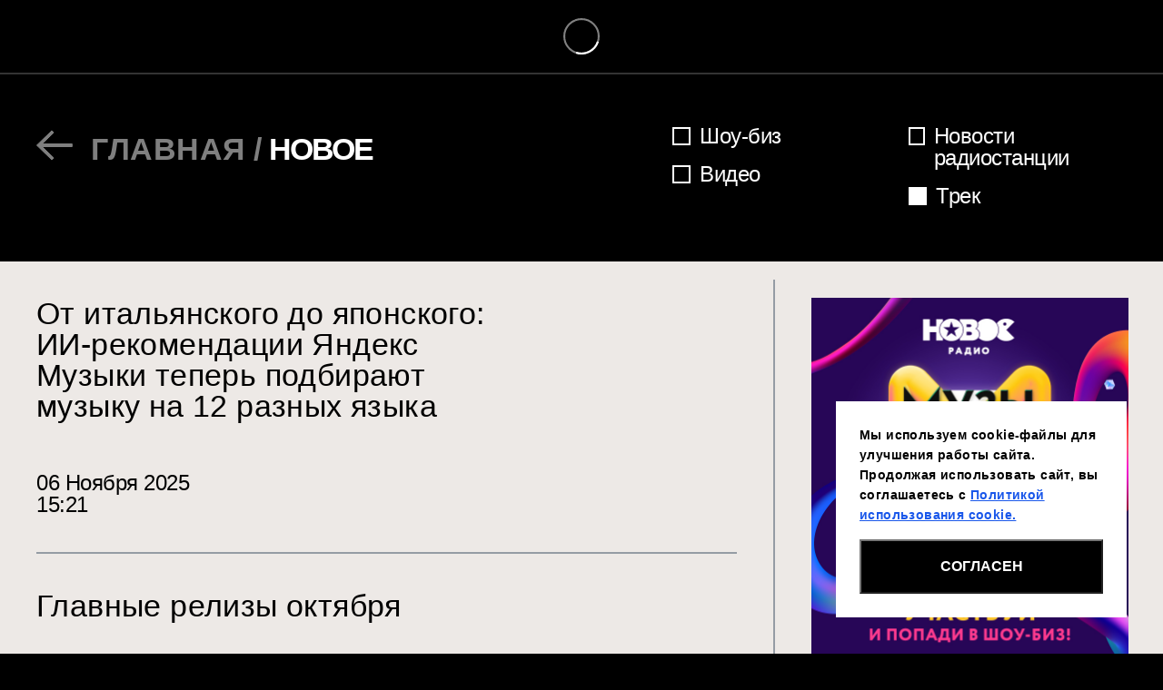

--- FILE ---
content_type: text/html; charset=utf-8
request_url: https://spb.newradio.ru/news?tags=track
body_size: 29965
content:

    <!DOCTYPE html>
    <html lang="ru">
      <head data-reactroot=""><link href="/css/2.53639606.chunk.css" rel="stylesheet"/><link href="/css/main.883f06ac.chunk.css" rel="stylesheet"/><link href="/css/main.b01828f9.css" rel="stylesheet"/><meta charSet="utf-8"/><title>Треки | «Новое Радио» 98,4 FM. Суперхиты. Суперновинки.</title><meta content="width=device-width, initial-scale=1, shrink-to-fit=no" name="viewport"/><meta content="#000000" name="theme-color"/><meta content="В эфире «Нового Радио» 98,4 FM – безусловные хиты и неожиданные новинки от талантливых молодых исполнителей." name="description"/><meta content="/media/favicon.4ed8a6ae.ico" property="og:image"/><meta content="Треки | «Новое Радио» 98,4 FM. Суперхиты. Суперновинки." property="og:title"/><meta content="image/jpg" property="og:image:type"/><meta content="Треки | «Новое Радио» 98,4 FM. Суперхиты. Суперновинки." property="og:site_name"/><meta content="В эфире «Нового Радио» 98,4 FM – безусловные хиты и неожиданные новинки от талантливых молодых исполнителей." property="og:description"/><link href="/media/favicon.4ed8a6ae.ico" rel="shortcut icon"/><link href="http://spb.newradio.ru/news?tags=track" rel="canonical"/><meta content="402653205437-55bg7ntbdq1spni093di9jtfmdgo48g6.apps.googleusercontent.com" name="google-signin-client_id"/><meta content="v7sjExZj5RxjR28It4o0J5V6InLYX7webT2wbTPZt4jbcm26NuIVDDtaVQb9aeNF" name="zen-verification"/><script async="" src="https://yandex.ru/ads/system/header-bidding.js"></script><script>
    var adfoxBiddersMap = {
      "adfox_NAMENAME": "2292225"
    };

    var adUnits = [
      {
        "code": "adfox_165382786446133611", // 100%х250/Desktop (Шапка)
        "sizes": [ [1920,250],[728,250],[970,250] ],
        "bids": [
          {
            "bidder": "adfox_NAMENAME",
            "params": {
                            p1: 'dgohd',
                            p2: 'hajj'
            }
          }
        ]
      },
      {
        "code": "adfox_173797351608737151", // FullScreen/Mobile
                "sizes": [ [960,1920],[320,480] ],
        "bids": [
          {
            "bidder": "adfox_NAMENAME",
            "params": {
                            p1: 'cyfbg',
                            p2: 'gpes'
            }
          }
        ]
      },
      {
        "code": "adfox_173797348023197151", // FullScreen/Desktop
                "sizes": [ [800,600],[728,600],[970,600] ],
        "bids": [
          {
            "bidder": "adfox_NAMENAME",
            "params": {
                            p1: 'cyfbe',
                            p2: 'gpes'
            }
          }
        ]
      },
      {
                "code": "adfox_16538278595931752",  //300x250
                "sizes": [ [300,300],[300,250] ],
                "bids": [
                    {
                      "bidder": "adfox_NAMENAME",
                        "params": {
                              p1: 'dfgix',
                              p2: 'hajj'
                        }
                    }
                ]
            }
    ];

    var userTimeout = 500;

    window.YaHeaderBiddingSettings = {
      biddersMap: adfoxBiddersMap,
      adUnits: adUnits,
      timeout: userTimeout,
    };
  </script><script>window.yaContextCb = window.yaContextCb || []</script><script async="" src="https://yandex.ru/ads/system/context.js"></script><script>window.yaContextCb = window.yaContextCb || [] </script><script async="" src="https://yandex.ru/ads/system/context.js"></script><script async="" src="https://cdn.digitalcaramel.com/caramel.js"></script></head>
      <body>
        <!-- ВК49865 -->
        <div class="typography_font_main" id="app" data-reactroot=""><div class="mp-player fixed false" data-theme="black"><div class="loader" id="mp-player-loader"><i class="svg-image"><svg viewBox="0 0 38 38" xmlns="http://www.w3.org/2000/svg" stroke="#FFF"><g transform="translate(1 1)" stroke-width="2" fill="none" fill-rule="evenodd"><circle stroke-opacity=".5" cx="18" cy="18" r="18"/><path d="M36 18c0-9.94-8.06-18-18-18"><animateTransform attributeName="transform" type="rotate" from="0 18 18" to="360 18 18" dur="1s" repeatCount="indefinite"/></path></g></svg></i></div><div class="mp-custom-panel"><div class="mp-custom-left"><a class="" href="/"><i class="svg-image logotype-component player "><svg preserveAspectRatio="xMidYMid slice" viewBox="0 0 120 30" fill="none" xmlns="http://www.w3.org/2000/svg"><path clip-rule="evenodd" d="M120 4.182c-2.827-2.724-6.352-4.107-10.616-4.107-4.345 0-7.966 1.433-10.823 4.261-.525.52-.949 1.083-1.375 1.64a14.902 14.902 0 012.555 8.334v.842c0 3-.918 5.783-2.451 8.14.402.519.786 1.04 1.271 1.522 2.857 2.828 6.478 4.261 10.823 4.261 4.238 0 7.748-1.329 10.569-4.022l-10.516-10.409L120 4.182zm-10.259 2.806a2.172 2.172 0 01-2.185 2.161 2.17 2.17 0 01-2.182-2.161 2.17 2.17 0 012.182-2.16c1.206 0 2.185.967 2.185 2.16zm-10.897 7.588c0-4.024-1.408-7.411-4.264-10.239C91.724 1.51 88.144.073 83.8.073c-4.348 0-7.964 1.437-10.823 4.264-.3.297-.358.432-.625.742.264.748.357 1.662.388 2.595.092 2.767-1.386 4.456-2.346 5.194 1.476.755 4.546 3.254 4.414 7.578-.05 1.743-.308 2.993-1.474 4.688 2.712 2.52 6.18 3.942 10.467 3.942 4.343 0 7.923-1.395 10.78-4.224 2.855-2.827 4.263-6.254 4.263-10.276zm-28.2-3.426c.764-.918 1.124-2.073 1.124-3.386 0-2.352-.844-4.103-2.534-5.299C67.544 1.231 65.413.634 62.8.634H48.516v2.714c2.853 2.753 4.641 6.578 4.641 10.807v.84c0 4.23-1.788 8.054-4.641 10.807v2.717H63.4c3.099 0 5.591-.757 7.484-2.231 1.89-1.475 2.856-3.428 2.856-5.858 0-1.991-.605-3.665-1.772-4.978-1.167-1.354-2.372-2.152-3.58-2.392.766-.357 1.49-.994 2.254-1.91zm-7.042-1.913c0 .995-.885 1.793-2.05 1.793h-4.386V7.284h4.386c1.165 0 2.05.799 2.05 1.953zm.686 10.12c0 1.391-1.007 2.269-2.575 2.269h-4.547v-4.621h4.547c1.488 0 2.575.957 2.575 2.352zm-12.03-4.783c0-4.02-1.409-7.408-4.265-10.236C45.137 1.511 41.558.074 37.213.074c-4.348 0-7.964 1.437-10.82 4.264-2.86 2.828-4.266 6.215-4.266 10.236 0 3.986 1.406 7.411 4.265 10.239 2.857 2.827 6.473 4.264 10.82 4.264 4.346 0 7.925-1.396 10.781-4.224 2.856-2.827 4.264-6.255 4.264-10.28zm-4.192-3.487l-6.74 4.829 2.587 7.83-6.722-4.857-6.72 4.857 2.589-7.83-6.744-4.83 8.322.019 2.553-7.843 2.556 7.843 8.319-.018zm-26.838 3.067c0-4.246 1.807-8.084 4.679-10.84V.632h-8.65v9.44h-8.61V.632H0v27.885h8.648V17.524h8.608v10.993h8.65v-2.682c-2.871-2.756-4.678-6.592-4.678-10.84v-.841z"/></svg></i></a><div class="frequency player"><p class="typography typography_type_text typography_size_m typography_color_white typography_uppercase city typography_font_main">Санкт–Петербург</p><div class="value uppercase"><p class="typography typography_type_text typography_size_m typography_color_white typography_uppercase typography_font_main">91.1 FM</p><i class="svg-image"><svg width="21" height="21" viewBox="0 0 21 21" fill="none" xmlns="http://www.w3.org/2000/svg"><path opacity=".9" d="M6.001 8.78l4.5 4.5 4.5-4.5" stroke="#fff" stroke-width="2" stroke-linecap="square"/></svg></i></div></div></div><div class="mp" id="mp"></div><div class="mp-custom-right"><div class="live-control"><div class="loader" id=""><i class="svg-image"><svg viewBox="0 0 38 38" xmlns="http://www.w3.org/2000/svg" stroke="#FFF"><g transform="translate(1 1)" stroke-width="2" fill="none" fill-rule="evenodd"><circle stroke-opacity=".5" cx="18" cy="18" r="18"/><path d="M36 18c0-9.94-8.06-18-18-18"><animateTransform attributeName="transform" type="rotate" from="0 18 18" to="360 18 18" dur="1s" repeatCount="indefinite"/></path></g></svg></i></div></div><div class="hamburger player mp-player-button"><i class="svg-image"><svg width="40" height="40" viewBox="0 0 41 41" fill="none" xmlns="http://www.w3.org/2000/svg"><path stroke="#fff" stroke-width="2" d="M7.785 12.905h25M7.785 20.03h25M7.785 27.155h25"/></svg></i></div></div></div><div>
  <div id="mp-overlay">
    <div class="mpl">
      <div class="mp-left"></div>
      <div class="mp-right mp-right__open_hide">
        <div class="mp-right__open">
          <div class="mp-right__button"><span></span></div>
          <div class="mp-right__text">Другие станции</div>
          <div class="mp-right__close"></div>
        </div>
        <div class="mp-stations-list"></div>
      </div>
    </div>
  </div>
</div><div id="mp-clappr-player"></div></div><div class="live-player is-second-page"><div class="loader" id=""><i class="svg-image"><svg viewBox="0 0 38 38" xmlns="http://www.w3.org/2000/svg" stroke="#FFF"><g transform="translate(1 1)" stroke-width="2" fill="none" fill-rule="evenodd"><circle stroke-opacity=".5" cx="18" cy="18" r="18"/><path d="M36 18c0-9.94-8.06-18-18-18"><animateTransform attributeName="transform" type="rotate" from="0 18 18" to="360 18 18" dur="1s" repeatCount="indefinite"/></path></g></svg></i></div></div><div class="app-content"><div class="second-level-page"><div><!-- ВК49865 --></div><div class="section-title black header title-start"><div class="wrapper"><div><a class="linked title-container" href="/"><i class="svg-symbol" data-fill="white" data-type="back"><svg width="40" height="40" viewBox="0 0 40 40" fill="none" xmlns="http://www.w3.org/2000/svg"><path fill-rule="evenodd" clip-rule="evenodd" d="M.472 20L17.035 3.923l2.09 2.153L6.324 18.5h33.05v3H6.325l12.8 12.423-2.09 2.153L.472 20z" fill="#000"/></svg></i><div class="typography typography_type_title typography_size_m typography_color_white title typography_font_main"><span>Главная /</span> Новое</div></a></div><div class="checkbox-block news-page-checkbox"><div><label class="checkbox-item black" for="star"><input type="checkbox" id="star" name="star"/><div class="checkbox"></div><p class="typography typography_type_text typography_size_xl typography_color_white label typography_font_main">Шоу-биз</p></label><label class="checkbox-item black" for="clip"><input type="checkbox" id="clip" name="clip"/><div class="checkbox"></div><p class="typography typography_type_text typography_size_xl typography_color_white label typography_font_main">Видео</p></label></div><div><label class="checkbox-item black" for="news"><input type="checkbox" id="news" name="news"/><div class="checkbox"></div><p class="typography typography_type_text typography_size_xl typography_color_white label typography_font_main">Новости радиостанции</p></label><label class="checkbox-item black" for="track"><input type="checkbox" checked="" id="track" name="track"/><div class="checkbox"></div><p class="typography typography_type_text typography_size_xl typography_color_white label typography_font_main">Трек</p></label></div></div></div></div><div class="smart-flex-block gray" id="smart-flex-sticky" style="overflow:hidden"><div style="width:66.5%;min-width:66.5%"><div style="position:relative"><div class="news-list-infinite"><div class="news-list-content"><div class="news-block"><div class="infinite-scroll"><a id="" class="news-card news-card_list news-page" column="2" style="background:#EDE9E6;color:black;border-color:black" href="/news/ot-italyanskogo-do-yaponskogo-ii-rekomendatsii-yandeks-muzyuki-teper-podbirayut-muzyuku-na-dvenadtsati-raznyuh-yazyuka"><div class="news-card__content-wrapper"><div class="news-card__content"><div class="information"><div class="title-container"><p style="color:black" class="typography typography_type_subtitle typography_size_m typography_color_white title typography_font_main">От итальянского до японского: ИИ-рекомендации Яндекс Музыки теперь подбирают музыку на 12 разных языка</p></div><div class="additional"><div class="indicators"><div style="color:black" class="typography typography_type_text typography_size_xl typography_color_white event typography_font_main"><br/>06 Ноября 2025<br/>15:21</div></div></div></div><div class="grid "><div class="image" data-height="2" data-width="2" style="background-position:center center;background-size:auto;background-repeat:no-repeat;background-image:url(&quot;/media/mask.f3afefbe.png&quot;);background-color:#191919"></div><div class="triggers"></div></div></div></div></a><div class="line-container news-line gray"><div class="wrapper"><div class="line"></div></div></div><a id="" class="news-card news-card_list news-page" column="2" style="background:#EDE9E6;color:black;border-color:black" href="/news/glavnyue-relizyu-oktyabrya"><div class="news-card__content-wrapper"><div class="news-card__content"><div class="information"><div class="title-container"><p style="color:black" class="typography typography_type_subtitle typography_size_m typography_color_white title typography_font_main">Главные релизы октября</p></div><div class="additional"><div class="indicators"><div style="color:black" class="typography typography_type_text typography_size_xl typography_color_white event typography_font_main"><br/>01 Ноября 2025<br/>10:55</div></div></div></div><div class="grid "><div class="image" data-height="2" data-width="2" style="background-position:center center;background-size:auto;background-repeat:no-repeat;background-image:url(&quot;/media/mask.f3afefbe.png&quot;);background-color:#191919"></div><div class="triggers"></div></div></div></div></a><div class="line-container news-line gray"><div class="wrapper"><div class="line"></div></div></div><a id="" class="news-card news-card_list news-page" column="2" style="background:#EDE9E6;color:black;border-color:black" href="/news/slava-skripka-s-hitom-bobr-vozglavil-chart-yandeks-muzyuki"><div class="news-card__content-wrapper"><div class="news-card__content"><div class="information"><div class="title-container"><p style="color:black" class="typography typography_type_subtitle typography_size_m typography_color_white title typography_font_main">SLAVA SKRIPKA с хитом «Бобр» возглавил Чарт Яндекс Музыки</p></div><div class="additional"><div class="indicators"><div style="color:black" class="typography typography_type_text typography_size_xl typography_color_white event typography_font_main"><br/>17 Января 2025<br/>16:18</div></div></div></div><div class="grid "><div class="image" data-height="2" data-width="2" style="background-position:center center;background-size:auto;background-repeat:no-repeat;background-image:url(&quot;/media/mask.f3afefbe.png&quot;);background-color:#191919"></div><div class="triggers"></div></div></div></div></a><div class="line-container news-line gray"><div class="wrapper"><div class="line"></div></div></div><a id="" class="news-card news-card_list news-page" column="2" style="background:#EDE9E6;color:black;border-color:black" href="/news/hammali-navai-st-mona-i-andro-zapisali-treki-na-proizvedeniya-russkoy-klassiki"><div class="news-card__content-wrapper"><div class="news-card__content"><div class="information"><div class="title-container"><p style="color:black" class="typography typography_type_subtitle typography_size_m typography_color_white title typography_font_main">HammAli&amp; Navai, ST, MONA и Andro записали треки на произведения русской классики</p></div><div class="additional"><div class="indicators"><div style="color:black" class="typography typography_type_text typography_size_xl typography_color_white event typography_font_main"><br/>17 Января 2025<br/>15:50</div></div></div></div><div class="grid "><div class="image" data-height="2" data-width="2" style="background-position:center center;background-size:auto;background-repeat:no-repeat;background-image:url(&quot;/media/mask.f3afefbe.png&quot;);background-color:#191919"></div><div class="triggers"></div></div></div></div></a><div class="line-container news-line gray"><div class="wrapper"><div class="line"></div></div></div><a id="" class="news-card news-card_list news-page" column="2" style="background:#EDE9E6;color:black;border-color:black" href="/news/uniqe-nkeeei-artem-shilovets-i-wipo-vyupustili-novuyu-versiyu-hita-glamur"><div class="news-card__content-wrapper"><div class="news-card__content"><div class="information"><div class="title-container"><p style="color:black" class="typography typography_type_subtitle typography_size_m typography_color_white title typography_font_main">uniqe, nkeeei, ARTEM SHILOVETS и Wipo выпустили новую версию хита «ГЛАМУР»</p></div><div class="additional"><div class="indicators"><div style="color:black" class="typography typography_type_text typography_size_xl typography_color_white event typography_font_main"><br/>20 Декабря 2024<br/>16:09</div></div></div></div><div class="grid "><div class="image" data-height="2" data-width="2" style="background-position:center center;background-size:auto;background-repeat:no-repeat;background-image:url(&quot;/media/mask.f3afefbe.png&quot;);background-color:#191919"></div><div class="triggers"></div></div></div></div></a><div class="line-container news-line gray"><div class="wrapper"><div class="line"></div></div></div><a id="" class="news-card news-card_list news-page" column="2" style="background:#EDE9E6;color:black;border-color:black" href="/news/natan-predstavil-novyuy-singl-ne-svyatoy"><div class="news-card__content-wrapper"><div class="news-card__content"><div class="information"><div class="title-container"><p style="color:black" class="typography typography_type_subtitle typography_size_m typography_color_white title typography_font_main">Natan представил новый сингл «Не святой»</p></div><div class="additional"><div class="indicators"><div style="color:black" class="typography typography_type_text typography_size_xl typography_color_white event typography_font_main"><br/>13 Декабря 2024<br/>19:26</div></div></div></div><div class="grid "><div class="image" data-height="2" data-width="2" style="background-position:center center;background-size:auto;background-repeat:no-repeat;background-image:url(&quot;/media/mask.f3afefbe.png&quot;);background-color:#191919"></div><div class="triggers"></div></div></div></div></a><div class="line-container news-line gray"><div class="wrapper"><div class="line"></div></div></div><a id="" class="news-card news-card_list news-page" column="2" style="background:#EDE9E6;color:black;border-color:black" href="/news/zivert-vyupustila-pesnyu-manifest-egoistka"><div class="news-card__content-wrapper"><div class="news-card__content"><div class="information"><div class="title-container"><p style="color:black" class="typography typography_type_subtitle typography_size_m typography_color_white title typography_font_main">Zivert выпустила песню-манифест «Эгоистка»</p></div><div class="additional"><div class="indicators"><div style="color:black" class="typography typography_type_text typography_size_xl typography_color_white event typography_font_main"><br/>29 Ноября 2024<br/>22:53</div></div></div></div><div class="grid "><div class="image" data-height="2" data-width="2" style="background-position:center center;background-size:auto;background-repeat:no-repeat;background-image:url(&quot;/media/mask.f3afefbe.png&quot;);background-color:#191919"></div><div class="triggers"></div></div></div></div></a><div class="line-container news-line gray"><div class="wrapper"><div class="line"></div></div></div><a id="" class="news-card news-card_list news-page" column="2" style="background:#EDE9E6;color:black;border-color:black" href="/news/markul-vyupustil-novyuy-singl-osadki-iz-gryadushchego-alboma"><div class="news-card__content-wrapper"><div class="news-card__content"><div class="information"><div class="title-container"><p style="color:black" class="typography typography_type_subtitle typography_size_m typography_color_white title typography_font_main">Markul выпустил новый сингл «Осадки» из грядущего альбома</p></div><div class="additional"><div class="indicators"><div style="color:black" class="typography typography_type_text typography_size_xl typography_color_white event typography_font_main"><br/>08 Ноября 2024<br/>19:47</div></div></div></div><div class="grid "><div class="image" data-height="2" data-width="2" style="background-position:center center;background-size:auto;background-repeat:no-repeat;background-image:url(&quot;/media/mask.f3afefbe.png&quot;);background-color:#191919"></div><div class="triggers"></div></div></div></div></a><div class="line-container news-line gray"><div class="wrapper"><div class="line"></div></div></div><a id="" class="news-card news-card_list news-page" column="2" style="background:#EDE9E6;color:black;border-color:black" href="/news/kuok-vyupustil-posledniy-singl-pro-otnosheniya-s-tsifrovoy-devushkoy"><div class="news-card__content-wrapper"><div class="news-card__content"><div class="information"><div class="title-container"><p style="color:black" class="typography typography_type_subtitle typography_size_m typography_color_white title typography_font_main">КУОК выпустил последний сингл про отношения с цифровой девушкой</p></div><div class="additional"><div class="indicators"><div style="color:black" class="typography typography_type_text typography_size_xl typography_color_white event typography_font_main"><br/>08 Ноября 2024<br/>18:43</div></div></div></div><div class="grid "><div class="image" data-height="2" data-width="2" style="background-position:center center;background-size:auto;background-repeat:no-repeat;background-image:url(&quot;/media/mask.f3afefbe.png&quot;);background-color:#191919"></div><div class="triggers"></div></div></div></div></a><div class="line-container news-line gray"><div class="wrapper"><div class="line"></div></div></div><a id="" class="news-card news-card_list news-page" column="2" style="background:#EDE9E6;color:black;border-color:black" href="/news/-sirotkin-i-marytale-vk-muzyuka-tramplin-podvela-itogi-sedmogo-sezona-proekta"><div class="news-card__content-wrapper"><div class="news-card__content"><div class="information"><div class="title-container"><p style="color:black" class="typography typography_type_subtitle typography_size_m typography_color_white title typography_font_main">«Сироткин» и Marytale: VK Музыка Трамплин подвела итоги седьмого сезона проекта</p></div><div class="additional"><div class="indicators"><div style="color:black" class="typography typography_type_text typography_size_xl typography_color_white event typography_font_main"><br/>01 Ноября 2024<br/>17:39</div></div></div></div><div class="grid "><div class="image" data-height="2" data-width="2" style="background-position:center center;background-size:auto;background-repeat:no-repeat;background-image:url(&quot;/media/mask.f3afefbe.png&quot;);background-color:#191919"></div><div class="triggers"></div></div></div></div></a><div class="line-container news-line gray"><div class="wrapper"><div class="line"></div></div></div><a id="" class="news-card news-card_list news-page" column="2" style="background:#EDE9E6;color:black;border-color:black" href="/news/leybl-vibe-department-zapuskaet-internet-shou-vibe-check-so-zvezdami"><div class="news-card__content-wrapper"><div class="news-card__content"><div class="information"><div class="title-container"><p style="color:black" class="typography typography_type_subtitle typography_size_m typography_color_white title typography_font_main">Лейбл Vibe Department запускает интернет-шоу VIBE CHECK со звёздами</p></div><div class="additional"><div class="indicators"><div style="color:black" class="typography typography_type_text typography_size_xl typography_color_white event typography_font_main"><br/>17 Октября 2024<br/>17:56</div></div></div></div><div class="grid "><div class="image" data-height="2" data-width="2" style="background-position:center center;background-size:auto;background-repeat:no-repeat;background-image:url(&quot;/media/mask.f3afefbe.png&quot;);background-color:#191919"></div><div class="triggers"></div></div></div></div></a><div class="line-container news-line gray"><div class="wrapper"><div class="line"></div></div></div><a id="" class="news-card news-card_list news-page" column="2" style="background:#EDE9E6;color:black;border-color:black" href="/news/yandeks-muzyuka-prodolzhit-podderzhivat-artistov-bonusnyumi-donatami-do-kontsa-goda"><div class="news-card__content-wrapper"><div class="news-card__content"><div class="information"><div class="title-container"><p style="color:black" class="typography typography_type_subtitle typography_size_m typography_color_white title typography_font_main">Яндекс Музыка продолжит поддерживать артистов бонусными донатами до конца года</p></div><div class="additional"><div class="indicators"><div style="color:black" class="typography typography_type_text typography_size_xl typography_color_white event typography_font_main"><br/>15 Октября 2024<br/>16:44</div></div></div></div><div class="grid "><div class="image" data-height="2" data-width="2" style="background-position:center center;background-size:auto;background-repeat:no-repeat;background-image:url(&quot;/media/mask.f3afefbe.png&quot;);background-color:#191919"></div><div class="triggers"></div></div></div></div></a><div class="line-container news-line gray"><div class="wrapper"><div class="line"></div></div></div><a id="" class="news-card news-card_list news-page" column="2" style="background:#EDE9E6;color:black;border-color:black" href="/news/yandeks-muzyuka-i-bandlink-pomogut-nachinayushchim-artistam"><div class="news-card__content-wrapper"><div class="news-card__content"><div class="information"><div class="title-container"><p style="color:black" class="typography typography_type_subtitle typography_size_m typography_color_white title typography_font_main">Яндекс Музыка и BandLink помогут начинающим артистам</p></div><div class="additional"><div class="indicators"><div style="color:black" class="typography typography_type_text typography_size_xl typography_color_white event typography_font_main"><br/>30 Сентября 2024<br/>17:23</div></div></div></div><div class="grid "><div class="image" data-height="2" data-width="2" style="background-position:center center;background-size:auto;background-repeat:no-repeat;background-image:url(&quot;/media/mask.f3afefbe.png&quot;);background-color:#191919"></div><div class="triggers"></div></div></div></div></a><div class="line-container news-line gray"><div class="wrapper"><div class="line"></div></div></div><a id="" class="news-card news-card_list news-page" column="2" style="background:#EDE9E6;color:black;border-color:black" href="/news/trinadtsat-karat-vyupustil-svoy-pervyuy-akusticheskiy-albom"><div class="news-card__content-wrapper"><div class="news-card__content"><div class="information"><div class="title-container"><p style="color:black" class="typography typography_type_subtitle typography_size_m typography_color_white title typography_font_main">тринадцать карат выпустил свой первый акустический альбом</p></div><div class="additional"><div class="indicators"><div style="color:black" class="typography typography_type_text typography_size_xl typography_color_white event typography_font_main"><br/>20 Сентября 2024<br/>15:23</div></div></div></div><div class="grid "><div class="image" data-height="2" data-width="2" style="background-position:center center;background-size:auto;background-repeat:no-repeat;background-image:url(&quot;/media/mask.f3afefbe.png&quot;);background-color:#191919"></div><div class="triggers"></div></div></div></div></a><div class="line-container news-line gray"><div class="wrapper"><div class="line"></div></div></div><a id="" class="news-card news-card_list news-page" column="2" style="background:#EDE9E6;color:black;border-color:black" href="/news/sergey-lazarev-i-therr-maitz-predstavili-trek-k-finalnomu-epizodu-seriala-igryu"><div class="news-card__content-wrapper"><div class="news-card__content"><div class="information"><div class="title-container"><p style="color:black" class="typography typography_type_subtitle typography_size_m typography_color_white title typography_font_main">Сергей Лазарев и Therr Maitz представили трек к финальному эпизоду сериала «Игры»</p></div><div class="additional"><div class="indicators"><div style="color:black" class="typography typography_type_text typography_size_xl typography_color_white event typography_font_main"><br/>13 Сентября 2024<br/>16:55</div></div></div></div><div class="grid "><div class="image" data-height="2" data-width="2" style="background-position:center center;background-size:auto;background-repeat:no-repeat;background-image:url(&quot;/media/mask.f3afefbe.png&quot;);background-color:#191919"></div><div class="triggers"></div></div></div></div></a></div></div></div></div></div></div><div class="line-container vertical news-line gray"><div class="wrapper"><div class="line"></div></div></div><div style="width:33.5%;min-width:33.5%"><div class="sticky-outer-wrapper"><div class="sticky-inner-wrapper" style="position:relative;top:0px"><div class="tags-list"><a href="https://muz.newradio.ru/" target="_blank"><img alt="" class="bannerx" src="/media/banner.c4c4d0b9.jpg"/></a></div></div></div></div></div></div></div></div>
        
    <script id="store">
      document.cookie = 'initPage=newsPage; path=/;'
      window.__STATE__ = "%7B%22news%22%3A%7B%22post%22%3A%7B%22meta%22%3A%7B%22description%22%3A%22%22%2C%22keywords%22%3A%22%22%2C%22title%22%3A%22%22%7D%2C%22id%22%3A%22%22%2C%22html%22%3A%22%22%2C%22mobileImage%22%3A%22%22%2C%22mobileBackground%22%3A%22%22%2C%22slug%22%3A%22%22%2C%22tags%22%3A%5B%5D%2C%22event%22%3A%5B%5D%2C%22title%22%3A%22%22%2C%22image%22%3A%22%22%2C%22triggers%22%3A%5B%5D%2C%22background%22%3A%22%22%2C%22featured%22%3Afalse%2C%22isBanner%22%3Afalse%7D%2C%22tags%22%3A%5B%7B%22value%22%3A%22starpiertsy%22%2C%22label%22%3A%22STAR%D0%9F%D0%95%D0%A0%D0%A6%D0%AB%22%7D%2C%7B%22value%22%3A%22klava-koka%22%2C%22label%22%3A%22%D0%9A%D0%BB%D0%B0%D0%B2%D0%B0%20%D0%9A%D0%BE%D0%BA%D0%B0%22%7D%2C%7B%22value%22%3A%22olgha-buzova%22%2C%22label%22%3A%22%D0%9E%D0%BB%D1%8C%D0%B3%D0%B0%20%D0%91%D1%83%D0%B7%D0%BE%D0%B2%D0%B0%22%7D%2C%7B%22value%22%3A%22tiktok-shou%22%2C%22label%22%3A%22TikTok%20%D0%A8%D0%BE%D1%83%22%7D%2C%7B%22value%22%3A%22oksana-samoilova%22%2C%22label%22%3A%22%D0%9E%D0%BA%D1%81%D0%B0%D0%BD%D0%B0%20%D0%A1%D0%B0%D0%BC%D0%BE%D0%B9%D0%BB%D0%BE%D0%B2%D0%B0%22%7D%2C%7B%22value%22%3A%22niusha%22%2C%22label%22%3A%22%D0%9D%D1%8E%D1%88%D0%B0%22%7D%2C%7B%22value%22%3A%22foto2%22%2C%22label%22%3A%22%D1%84%D0%BE%D1%82%D0%BE%22%7D%2C%7B%22value%22%3A%22anna-siedokova%22%2C%22label%22%3A%22%D0%90%D0%BD%D0%BD%D0%B0%20%D0%A1%D0%B5%D0%B4%D0%BE%D0%BA%D0%BE%D0%B2%D0%B0%22%7D%2C%7B%22value%22%3A%22valia-karnaval%22%2C%22label%22%3A%22%D0%92%D0%B0%D0%BB%D1%8F%20%D0%9A%D0%B0%D1%80%D0%BD%D0%B0%D0%B2%D0%B0%D0%BB%22%7D%2C%7B%22value%22%3A%22nastia-ivlieieva%22%2C%22label%22%3A%22%D0%9D%D0%B0%D1%81%D1%82%D1%8F%20%D0%98%D0%B2%D0%BB%D0%B5%D0%B5%D0%B2%D0%B0%22%7D%2C%7B%22value%22%3A%22dzhighan%22%2C%22label%22%3A%22%D0%94%D0%B6%D0%B8%D0%B3%D0%B0%D0%BD%22%7D%2C%7B%22value%22%3A%22rieghina-todorienko%22%2C%22label%22%3A%22%D0%A0%D0%B5%D0%B3%D0%B8%D0%BD%D0%B0%20%D0%A2%D0%BE%D0%B4%D0%BE%D1%80%D0%B5%D0%BD%D0%BA%D0%BE%22%7D%2C%7B%22value%22%3A%22polina-gagharina%22%2C%22label%22%3A%22%D0%9F%D0%BE%D0%BB%D0%B8%D0%BD%D0%B0%20%D0%93%D0%B0%D0%B3%D0%B0%D1%80%D0%B8%D0%BD%D0%B0%22%7D%2C%7B%22value%22%3A%22khanna%22%2C%22label%22%3A%22%D0%A5%D0%B0%D0%BD%D0%BD%D0%B0%22%7D%2C%7B%22value%22%3A%22ieghor-krid%22%2C%22label%22%3A%22%D0%95%D0%B3%D0%BE%D1%80%20%D0%9A%D1%80%D0%B8%D0%B4%22%7D%2C%7B%22value%22%3A%22ksieniia-borodina%22%2C%22label%22%3A%22%D0%9A%D1%81%D0%B5%D0%BD%D0%B8%D1%8F%20%D0%91%D0%BE%D1%80%D0%BE%D0%B4%D0%B8%D0%BD%D0%B0%22%7D%2C%7B%22value%22%3A%22ida-galich%22%2C%22label%22%3A%22%D0%98%D0%B4%D0%B0%20%D0%93%D0%B0%D0%BB%D0%B8%D1%87%22%7D%2C%7B%22value%22%3A%22sierghiei-lazariev%22%2C%22label%22%3A%22%D0%A1%D0%B5%D1%80%D0%B3%D0%B5%D0%B9%20%D0%9B%D0%B0%D0%B7%D0%B0%D1%80%D0%B5%D0%B2%22%7D%2C%7B%22value%22%3A%22timati%22%2C%22label%22%3A%22%D0%A2%D0%B8%D0%BC%D0%B0%D1%82%D0%B8%22%7D%2C%7B%22value%22%3A%22gliukoza%22%2C%22label%22%3A%22%D0%93%D0%BB%D1%8E%D0%BA%D0%BE%D0%B7%D0%B0%22%7D%2C%7B%22value%22%3A%22olgha-sieriabkina%22%2C%22label%22%3A%22%D0%9E%D0%BB%D1%8C%D0%B3%D0%B0%20%D0%A1%D0%B5%D1%80%D1%8F%D0%B1%D0%BA%D0%B8%D0%BD%D0%B0%22%7D%2C%7B%22value%22%3A%22filipp-kirkorov%22%2C%22label%22%3A%22%D0%A4%D0%B8%D0%BB%D0%B8%D0%BF%D0%BF%20%D0%9A%D0%B8%D1%80%D0%BA%D0%BE%D1%80%D0%BE%D0%B2%22%7D%2C%7B%22value%22%3A%22mari-kraimbrieri%22%2C%22label%22%3A%22%D0%9C%D0%B0%D1%80%D0%B8%20%D0%9A%D1%80%D0%B0%D0%B9%D0%BC%D0%B1%D1%80%D0%B5%D1%80%D0%B8%22%7D%2C%7B%22value%22%3A%22foto%22%2C%22label%22%3A%22anna%22%7D%2C%7B%22value%22%3A%22dima-bilan%22%2C%22label%22%3A%22%D0%94%D0%B8%D0%BC%D0%B0%20%D0%91%D0%B8%D0%BB%D0%B0%D0%BD%22%7D%2C%7B%22value%22%3A%22ania-pokrov-2%22%2C%22label%22%3A%22%D0%90%D0%BD%D1%8F%20%D0%9F%D0%BE%D0%BA%D1%80%D0%BE%D0%B2%22%7D%2C%7B%22value%22%3A%22no-details%22%2C%22label%22%3A%22%D0%91%D0%B5%D0%B7%20%D0%BA%D0%BD%D0%BE%D0%BF%D0%BA%D0%B8%20%D0%9F%D0%BE%D0%B4%D1%80%D0%BE%D0%B1%D0%BD%D0%B5%D0%B5%22%7D%2C%7B%22value%22%3A%22kristina-asmus%22%2C%22label%22%3A%22%D0%9A%D1%80%D0%B8%D1%81%D1%82%D0%B8%D0%BD%D0%B0%20%D0%90%D1%81%D0%BC%D1%83%D1%81%22%7D%2C%7B%22value%22%3A%22aghata-mutsieniietsie%22%2C%22label%22%3A%22%D0%90%D0%B3%D0%B0%D1%82%D0%B0%20%D0%9C%D1%83%D1%86%D0%B5%D0%BD%D0%B8%D0%B5%D1%86%D0%B5%22%7D%2C%7B%22value%22%3A%22viktoriia-bonia%22%2C%22label%22%3A%22%D0%92%D0%B8%D0%BA%D1%82%D0%BE%D1%80%D0%B8%D1%8F%20%D0%91%D0%BE%D0%BD%D1%8F%22%7D%2C%7B%22value%22%3A%22liusia-chiebotina%22%2C%22label%22%3A%22%D0%9B%D1%8E%D1%81%D1%8F%20%D0%A7%D0%B5%D0%B1%D0%BE%D1%82%D0%B8%D0%BD%D0%B0%22%7D%2C%7B%22value%22%3A%22iana-rudkovskaia%22%2C%22label%22%3A%22%D0%AF%D0%BD%D0%B0%20%D0%A0%D1%83%D0%B4%D0%BA%D0%BE%D0%B2%D1%81%D0%BA%D0%B0%D1%8F%22%7D%2C%7B%22value%22%3A%22mia-boyka%22%2C%22label%22%3A%22MIA%20BOYKA%22%7D%2C%7B%22value%22%3A%22anastasiia-rieshietova%22%2C%22label%22%3A%22%D0%90%D0%BD%D0%B0%D1%81%D1%82%D0%B0%D1%81%D0%B8%D1%8F%20%D0%A0%D0%B5%D1%88%D0%B5%D1%82%D0%BE%D0%B2%D0%B0%22%7D%2C%7B%22value%22%3A%22rita-dakota%22%2C%22label%22%3A%22%D0%A0%D0%B8%D1%82%D0%B0%20%D0%94%D0%B0%D0%BA%D0%BE%D1%82%D0%B0%22%7D%2C%7B%22value%22%3A%22aiza%22%2C%22label%22%3A%22%D0%90%D0%B9%D0%B7%D0%B0%22%7D%2C%7B%22value%22%3A%22lierchiek%22%2C%22label%22%3A%22%D0%9B%D0%B5%D1%80%D1%87%D0%B5%D0%BA%22%7D%2C%7B%22value%22%3A%22zivert%22%2C%22label%22%3A%22Zivert%22%7D%2C%7B%22value%22%3A%22novoie-radio-awards%22%2C%22label%22%3A%22%D0%9D%D0%BE%D0%B2%D0%BE%D0%B5%20%D0%A0%D0%B0%D0%B4%D0%B8%D0%BE%20Awards%22%7D%2C%7B%22value%22%3A%22mariia-poghriebniak%22%2C%22label%22%3A%22%D0%9C%D0%B0%D1%80%D0%B8%D1%8F%20%D0%9F%D0%BE%D0%B3%D1%80%D0%B5%D0%B1%D0%BD%D1%8F%D0%BA%22%7D%2C%7B%22value%22%3A%22iulianna-karaulova%22%2C%22label%22%3A%22%D0%AE%D0%BB%D0%B8%D0%B0%D0%BD%D0%BD%D0%B0%20%D0%9A%D0%B0%D1%80%D0%B0%D1%83%D0%BB%D0%BE%D0%B2%D0%B0%22%7D%2C%7B%22value%22%3A%22kino%22%2C%22label%22%3A%22%D0%9A%D0%B8%D0%BD%D0%BE%22%7D%2C%7B%22value%22%3A%22paviel-priluchnyi%22%2C%22label%22%3A%22%D0%9F%D0%B0%D0%B2%D0%B5%D0%BB%20%D0%9F%D1%80%D0%B8%D0%BB%D1%83%D1%87%D0%BD%D1%8B%D0%B9%22%7D%2C%7B%22value%22%3A%22dashi%22%2C%22label%22%3A%22DASHI%22%7D%2C%7B%22value%22%3A%22anna-asti%22%2C%22label%22%3A%22ANNA%20ASTI%22%7D%2C%7B%22value%22%3A%22iulia-gavrilina%22%2C%22label%22%3A%22%D0%AE%D0%BB%D1%8F%20%D0%93%D0%B0%D0%B2%D1%80%D0%B8%D0%BB%D0%B8%D0%BD%D0%B0%22%7D%2C%7B%22value%22%3A%22anna-plietniova%22%2C%22label%22%3A%22%D0%90%D0%BD%D0%BD%D0%B0%20%D0%9F%D0%BB%D0%B5%D1%82%D0%BD%D1%91%D0%B2%D0%B0%22%7D%2C%7B%22value%22%3A%22dava%22%2C%22label%22%3A%22DAVA%22%7D%2C%7B%22value%22%3A%22ksieniia-sobchak%22%2C%22label%22%3A%22%D0%9A%D1%81%D0%B5%D0%BD%D0%B8%D1%8F%20%D0%A1%D0%BE%D0%B1%D1%87%D0%B0%D0%BA%22%7D%2C%7B%22value%22%3A%22seville%22%2C%22label%22%3A%22Seville%22%7D%2C%7B%22value%22%3A%22nastasia-samburskaia%22%2C%22label%22%3A%22%D0%9D%D0%B0%D1%81%D1%82%D0%B0%D1%81%D1%8C%D1%8F%20%D0%A1%D0%B0%D0%BC%D0%B1%D1%83%D1%80%D1%81%D0%BA%D0%B0%D1%8F%22%7D%2C%7B%22value%22%3A%22basta%22%2C%22label%22%3A%22%D0%91%D0%B0%D1%81%D1%82%D0%B0%22%7D%2C%7B%22value%22%3A%22liaisan-utiashieva%22%2C%22label%22%3A%22%D0%9B%D1%8F%D0%B9%D1%81%D0%B0%D0%BD%20%D0%A3%D1%82%D1%8F%D1%88%D0%B5%D0%B2%D0%B0%22%7D%2C%7B%22value%22%3A%22instasamka%22%2C%22label%22%3A%22INSTASAMKA%22%7D%2C%7B%22value%22%3A%22dina-saieva%22%2C%22label%22%3A%22%D0%94%D0%B8%D0%BD%D0%B0%20%D0%A1%D0%B0%D0%B5%D0%B2%D0%B0%22%7D%2C%7B%22value%22%3A%22sierghiei-zhukov%22%2C%22label%22%3A%22%D0%A1%D0%B5%D1%80%D0%B3%D0%B5%D0%B9%20%D0%96%D1%83%D0%BA%D0%BE%D0%B2%22%7D%2C%7B%22value%22%3A%22guf%22%2C%22label%22%3A%22%D0%93%D1%83%D1%84%22%7D%2C%7B%22value%22%3A%22dilara%22%2C%22label%22%3A%22%D0%94%D0%B8%D0%BB%D0%B0%D1%80%D0%B0%22%7D%2C%7B%22value%22%3A%22iekatierina-varnava%22%2C%22label%22%3A%22%D0%95%D0%BA%D0%B0%D1%82%D0%B5%D1%80%D0%B8%D0%BD%D0%B0%20%D0%92%D0%B0%D1%80%D0%BD%D0%B0%D0%B2%D0%B0%22%7D%2C%7B%22value%22%3A%22liera-kudriavtsieva%22%2C%22label%22%3A%22%D0%9B%D0%B5%D1%80%D0%B0%20%D0%9A%D1%83%D0%B4%D1%80%D1%8F%D0%B2%D1%86%D0%B5%D0%B2%D0%B0%22%7D%2C%7B%22value%22%3A%22dania-milokhin%22%2C%22label%22%3A%22%D0%94%D0%B0%D0%BD%D1%8F%20%D0%9C%D0%B8%D0%BB%D0%BE%D1%85%D0%B8%D0%BD%22%7D%2C%7B%22value%22%3A%22iowa%22%2C%22label%22%3A%22IOWA%22%7D%2C%7B%22value%22%3A%22iekatierina-volkova%22%2C%22label%22%3A%22%D0%95%D0%BA%D0%B0%D1%82%D0%B5%D1%80%D0%B8%D0%BD%D0%B0%20%D0%92%D0%BE%D0%BB%D0%BA%D0%BE%D0%B2%D0%B0%22%7D%2C%7B%22value%22%3A%22st%22%2C%22label%22%3A%22ST%22%7D%2C%7B%22value%22%3A%22vlad-topalov%22%2C%22label%22%3A%22%D0%92%D0%BB%D0%B0%D0%B4%20%D0%A2%D0%BE%D0%BF%D0%B0%D0%BB%D0%BE%D0%B2%22%7D%2C%7B%22value%22%3A%22valieriia%22%2C%22label%22%3A%22%D0%92%D0%B0%D0%BB%D0%B5%D1%80%D0%B8%D1%8F%22%7D%2C%7B%22value%22%3A%22lolita%22%2C%22label%22%3A%22%D0%9B%D0%BE%D0%BB%D0%B8%D1%82%D0%B0%22%7D%2C%7B%22value%22%3A%22bianka%22%2C%22label%22%3A%22%D0%91%D1%8C%D1%8F%D0%BD%D0%BA%D0%B0%22%7D%2C%7B%22value%22%3A%22natalia-rudova%22%2C%22label%22%3A%22%D0%9D%D0%B0%D1%82%D0%B0%D0%BB%D1%8C%D1%8F%20%D0%A0%D1%83%D0%B4%D0%BE%D0%B2%D0%B0%22%7D%2C%7B%22value%22%3A%22jony%22%2C%22label%22%3A%22JONY%22%7D%2C%7B%22value%22%3A%22ziepiur-brutian%22%2C%22label%22%3A%22%D0%97%D0%B5%D0%BF%D1%8E%D1%80%20%D0%91%D1%80%D1%83%D1%82%D1%8F%D0%BD%22%7D%2C%7B%22value%22%3A%22mot%22%2C%22label%22%3A%22%D0%9C%D0%BE%D1%82%22%7D%2C%7B%22value%22%3A%22eldzhiei%22%2C%22label%22%3A%22%D0%AD%D0%BB%D0%B4%D0%B6%D0%B5%D0%B9%22%7D%2C%7B%22value%22%3A%22anastasiia-kostienko%22%2C%22label%22%3A%22%D0%90%D0%BD%D0%B0%D1%81%D1%82%D0%B0%D1%81%D0%B8%D1%8F%20%D0%9A%D0%BE%D1%81%D1%82%D0%B5%D0%BD%D0%BA%D0%BE%22%7D%2C%7B%22value%22%3A%22niletto%22%2C%22label%22%3A%22NILETTO%22%7D%2C%7B%22value%22%3A%22maksim%22%2C%22label%22%3A%22%D0%9C%D0%B0%D0%BAS%D0%B8%D0%BC%22%7D%2C%7B%22value%22%3A%22alsu%22%2C%22label%22%3A%22%D0%90%D0%BB%D1%81%D1%83%22%7D%2C%7B%22value%22%3A%22morghienshtiern%22%2C%22label%22%3A%22%D0%9C%D0%BE%D1%80%D0%B3%D0%B5%D0%BD%D1%88%D1%82%D0%B5%D1%80%D0%BD%22%7D%2C%7B%22value%22%3A%22ani-lorak%22%2C%22label%22%3A%22%D0%90%D0%BD%D0%B8%20%D0%9B%D0%BE%D1%80%D0%B0%D0%BA%22%7D%2C%7B%22value%22%3A%22paviel-volia%22%2C%22label%22%3A%22%D0%9F%D0%B0%D0%B2%D0%B5%D0%BB%20%D0%92%D0%BE%D0%BB%D1%8F%22%7D%2C%7B%22value%22%3A%22vika-dainieko%22%2C%22label%22%3A%22%D0%92%D0%B8%D0%BA%D1%82%D0%BE%D1%80%D0%B8%D1%8F%20%D0%94%D0%B0%D0%B9%D0%BD%D0%B5%D0%BA%D0%BE%22%7D%2C%7B%22value%22%3A%22slava%22%2C%22label%22%3A%22%D0%A1%D0%BB%D0%B0%D0%B2%D0%B0%22%7D%2C%7B%22value%22%3A%22ieliena-tiemnikova%22%2C%22label%22%3A%22%D0%95%D0%BB%D0%B5%D0%BD%D0%B0%20%D0%A2%D0%B5%D0%BC%D0%BD%D0%B8%D0%BA%D0%BE%D0%B2%D0%B0%22%7D%2C%7B%22value%22%3A%22irina-shieik%22%2C%22label%22%3A%22%D0%98%D1%80%D0%B8%D0%BD%D0%B0%20%D0%A8%D0%B5%D0%B9%D0%BA%22%7D%2C%7B%22value%22%3A%22garik-kharlamov%22%2C%22label%22%3A%22%D0%93%D0%B0%D1%80%D0%B8%D0%BA%20%D0%A5%D0%B0%D1%80%D0%BB%D0%B0%D0%BC%D0%BE%D0%B2%22%7D%2C%7B%22value%22%3A%22kieti-topuriia%22%2C%22label%22%3A%22%D0%9A%D0%B5%D1%82%D0%B8%20%D0%A2%D0%BE%D0%BF%D1%83%D1%80%D0%B8%D1%8F%22%7D%2C%7B%22value%22%3A%22dnievnoi-voronov%22%2C%22label%22%3A%22%D0%94%D0%BD%D0%B5%D0%B2%D0%BD%D0%BE%D0%B9%20%D0%92%D0%BE%D1%80%D0%BE%D0%BD%D0%BE%D0%B2%22%7D%2C%7B%22value%22%3A%22aliona-vodonaieva%22%2C%22label%22%3A%22%D0%90%D0%BB%D1%91%D0%BD%D0%B0%20%D0%92%D0%BE%D0%B4%D0%BE%D0%BD%D0%B0%D0%B5%D0%B2%D0%B0%22%7D%2C%7B%22value%22%3A%22vania-dmitriienko%22%2C%22label%22%3A%22%D0%92%D0%B0%D0%BD%D1%8F%20%D0%94%D0%BC%D0%B8%D1%82%D1%80%D0%B8%D0%B5%D0%BD%D0%BA%D0%BE%22%7D%2C%7B%22value%22%3A%22feduk%22%2C%22label%22%3A%22Feduk%22%7D%2C%7B%22value%22%3A%22dmitrii-tarasov%22%2C%22label%22%3A%22%D0%94%D0%BC%D0%B8%D1%82%D1%80%D0%B8%D0%B9%20%D0%A2%D0%B0%D1%80%D0%B0%D1%81%D0%BE%D0%B2%22%7D%2C%7B%22value%22%3A%22anastasiia-volochkova%22%2C%22label%22%3A%22%D0%90%D0%BD%D0%B0%D1%81%D1%82%D0%B0%D1%81%D0%B8%D1%8F%20%D0%92%D0%BE%D0%BB%D0%BE%D1%87%D0%BA%D0%BE%D0%B2%D0%B0%22%7D%2C%7B%22value%22%3A%22aliona-shishkova%22%2C%22label%22%3A%22%D0%90%D0%BB%D1%91%D0%BD%D0%B0%20%D0%A8%D0%B8%D1%88%D0%BA%D0%BE%D0%B2%D0%B0%22%7D%2C%7B%22value%22%3A%22artik-asti%22%2C%22label%22%3A%22Artik%20%26%20Asti%22%7D%2C%7B%22value%22%3A%22vlad-sokolovskii%22%2C%22label%22%3A%22%D0%92%D0%BB%D0%B0%D0%B4%20%D0%A1%D0%BE%D0%BA%D0%BE%D0%BB%D0%BE%D0%B2%D1%81%D0%BA%D0%B8%D0%B9%22%7D%2C%7B%22value%22%3A%22alieksandr-pietrov%22%2C%22label%22%3A%22%D0%90%D0%BB%D0%B5%D0%BA%D1%81%D0%B0%D0%BD%D0%B4%D1%80%20%D0%9F%D0%B5%D1%82%D1%80%D0%BE%D0%B2%22%7D%2C%7B%22value%22%3A%22little-big%22%2C%22label%22%3A%22Little%20Big%22%7D%2C%7B%22value%22%3A%22iulia-parshuta%22%2C%22label%22%3A%22%D0%AE%D0%BB%D1%8F%20%D0%9F%D0%B0%D1%80%D1%88%D1%83%D1%82%D0%B0%22%7D%2C%7B%22value%22%3A%22sasha-spilbiergh%22%2C%22label%22%3A%22%D0%A1%D0%B0%D1%88%D0%B0%20%D0%A1%D0%BF%D0%B8%D0%BB%D0%B1%D0%B5%D1%80%D0%B3%22%7D%2C%7B%22value%22%3A%22aniet-sai%22%2C%22label%22%3A%22%D0%90%D0%BD%D0%B5%D1%82%20%D0%A1%D0%B0%D0%B9%22%7D%2C%7B%22value%22%3A%22daria-kliukina%22%2C%22label%22%3A%22%D0%94%D0%B0%D1%80%D1%8C%D1%8F%20%D0%9A%D0%BB%D1%8E%D0%BA%D0%B8%D0%BD%D0%B0%22%7D%2C%7B%22value%22%3A%22eldar-dzharakhov%22%2C%22label%22%3A%22%D0%AD%D0%BB%D1%8C%D0%B4%D0%B0%D1%80%20%D0%94%D0%B6%D0%B0%D1%80%D0%B0%D1%85%D0%BE%D0%B2%22%7D%2C%7B%22value%22%3A%22alieksandr-rievva%22%2C%22label%22%3A%22%D0%90%D0%BB%D0%B5%D0%BA%D1%81%D0%B0%D0%BD%D0%B4%D1%80%20%D0%A0%D0%B5%D0%B2%D0%B2%D0%B0%22%7D%2C%7B%22value%22%3A%22anna-khilkievich%22%2C%22label%22%3A%22%D0%90%D0%BD%D0%BD%D0%B0%20%D0%A5%D0%B8%D0%BB%D1%8C%D0%BA%D0%B5%D0%B2%D0%B8%D1%87%22%7D%2C%7B%22value%22%3A%22goar-avietisian%22%2C%22label%22%3A%22%D0%93%D0%BE%D0%B0%D1%80%20%D0%90%D0%B2%D0%B5%D1%82%D0%B8%D1%81%D1%8F%D0%BD%22%7D%2C%7B%22value%22%3A%22mary-gu%22%2C%22label%22%3A%22Mary%20Gu%22%7D%2C%7B%22value%22%3A%22nadiezhda-sysoieva%22%2C%22label%22%3A%22%D0%9D%D0%B0%D0%B4%D0%B5%D0%B6%D0%B4%D0%B0%20%D0%A1%D1%8B%D1%81%D0%BE%D0%B5%D0%B2%D0%B0%22%7D%2C%7B%22value%22%3A%22liubov-uspienskaia%22%2C%22label%22%3A%22%D0%9B%D1%8E%D0%B1%D0%BE%D0%B2%D1%8C%20%D0%A3%D1%81%D0%BF%D0%B5%D0%BD%D1%81%D0%BA%D0%B0%D1%8F%22%7D%2C%7B%22value%22%3A%22meibi-beibi%22%2C%22label%22%3A%22%D0%9C%D1%8D%D0%B9%D0%B1%D0%B8%20%D0%91%D1%8D%D0%B9%D0%B1%D0%B8%22%7D%2C%7B%22value%22%3A%22elman%22%2C%22label%22%3A%22ELMAN%22%7D%2C%7B%22value%22%3A%22iuliia-savichieva%22%2C%22label%22%3A%22%D0%AE%D0%BB%D0%B8%D1%8F%20%D0%A1%D0%B0%D0%B2%D0%B8%D1%87%D0%B5%D0%B2%D0%B0%22%7D%2C%7B%22value%22%3A%22iuliia-pieriesild%22%2C%22label%22%3A%22%D0%AE%D0%BB%D0%B8%D1%8F%20%D0%9F%D0%B5%D1%80%D0%B5%D1%81%D0%B8%D0%BB%D1%8C%D0%B4%22%7D%2C%7B%22value%22%3A%22katia-klep%22%2C%22label%22%3A%22%D0%9A%D0%B0%D1%82%D1%8F%20%D0%9A%D0%BB%D1%8D%D0%BF%22%7D%2C%7B%22value%22%3A%22tina-kandielaki%22%2C%22label%22%3A%22%D0%A2%D0%B8%D0%BD%D0%B0%20%D0%9A%D0%B0%D0%BD%D0%B4%D0%B5%D0%BB%D0%B0%D0%BA%D0%B8%22%7D%2C%7B%22value%22%3A%22rasa%22%2C%22label%22%3A%22RASA%22%7D%2C%7B%22value%22%3A%22ruki-vvierkh%22%2C%22label%22%3A%22%D0%A0%D1%83%D0%BA%D0%B8%20%D0%92%D0%B2%D0%B5%D1%80%D1%85%22%7D%2C%7B%22value%22%3A%22niedud%22%2C%22label%22%3A%22%D0%9D%D0%B5%D0%94%D1%83%D0%B4%D1%8C%22%7D%2C%7B%22value%22%3A%22zhivaia-srieda%22%2C%22label%22%3A%22%D0%96%D0%B8%D0%B2%D0%B0%D1%8F%20%D0%A1%D1%80%D0%B5%D0%B4%D0%B0%22%7D%2C%7B%22value%22%3A%22iuliia-kovalchuk%22%2C%22label%22%3A%22%D0%AE%D0%BB%D0%B8%D1%8F%20%D0%9A%D0%BE%D0%B2%D0%B0%D0%BB%D1%8C%D1%87%D1%83%D0%BA%22%7D%2C%7B%22value%22%3A%22ravshana-kurkova%22%2C%22label%22%3A%22%D0%A0%D0%B0%D0%B2%D1%88%D0%B0%D0%BD%D0%B0%20%D0%9A%D1%83%D1%80%D0%BA%D0%BE%D0%B2%D0%B0%22%7D%2C%7B%22value%22%3A%22artur-pirozhkov%22%2C%22label%22%3A%22%D0%90%D0%BB%D0%B5%D0%BA%D1%81%D0%B5%D0%B9%20%D0%92%D0%BE%D1%80%D0%BE%D0%B1%D1%8C%D1%91%D0%B2%22%7D%2C%7B%22value%22%3A%22ieliena-blinovskaia%22%2C%22label%22%3A%22%D0%95%D0%BB%D0%B5%D0%BD%D0%B0%20%D0%91%D0%BB%D0%B8%D0%BD%D0%BE%D0%B2%D1%81%D0%BA%D0%B0%D1%8F%22%7D%2C%7B%22value%22%3A%22ieliena-lietuchaia%22%2C%22label%22%3A%22%D0%95%D0%BB%D0%B5%D0%BD%D0%B0%20%D0%9B%D0%B5%D1%82%D1%83%D1%87%D0%B0%D1%8F%22%7D%2C%7B%22value%22%3A%22muzykastingh%22%2C%22label%22%3A%22%D0%9C%D1%83%D0%B7%D1%8B%D0%BA%D0%B0%D1%81%D1%82%D0%B8%D0%BD%D0%B3%22%7D%2C%7B%22value%22%3A%22gayazovs-brothers%22%2C%22label%22%3A%22Gayazovs%20Brothers%22%7D%2C%7B%22value%22%3A%22pravila%22%2C%22label%22%3A%22%D0%9F%D1%80%D0%B0%D0%B2%D0%B8%D0%BB%D0%B0%22%7D%2C%7B%22value%22%3A%22kara-kross%22%2C%22label%22%3A%22Kara%20Kross%22%7D%2C%7B%22value%22%3A%22sati-kazanova%22%2C%22label%22%3A%22%D0%A1%D0%B0%D1%82%D0%B8%20%D0%9A%D0%B0%D0%B7%D0%B0%D0%BD%D0%BE%D0%B2%D0%B0%22%7D%2C%7B%22value%22%3A%22liosha-svik%22%2C%22label%22%3A%22%D0%9B%D1%91%D1%88%D0%B0%20%D0%A1%D0%B2%D0%B8%D0%BA%22%7D%2C%7B%22value%22%3A%22mariia-kozhievnikova%22%2C%22label%22%3A%22%D0%9C%D0%B0%D1%80%D0%B8%D1%8F%20%D0%9A%D0%BE%D0%B6%D0%B5%D0%B2%D0%BD%D0%B8%D0%BA%D0%BE%D0%B2%D0%B0%22%7D%2C%7B%22value%22%3A%22podkasty%22%2C%22label%22%3A%22%D0%9F%D0%BE%D0%B4%D0%BA%D0%B0%D1%81%D1%82%D1%8B%22%7D%2C%7B%22value%22%3A%22liza-arzamasova%22%2C%22label%22%3A%22%D0%9B%D0%B8%D0%B7%D0%B0%20%D0%90%D1%80%D0%B7%D0%B0%D0%BC%D0%B0%D1%81%D0%BE%D0%B2%D0%B0%22%7D%2C%7B%22value%22%3A%22maksim-fadieiev%22%2C%22label%22%3A%22%D0%9C%D0%B0%D0%BA%D1%81%D0%B8%D0%BC%20%D0%A4%D0%B0%D0%B4%D0%B5%D0%B5%D0%B2%22%7D%2C%7B%22value%22%3A%22anna-siemienovich%22%2C%22label%22%3A%22%D0%90%D0%BD%D0%BD%D0%B0%20%D0%A1%D0%B5%D0%BC%D0%B5%D0%BD%D0%BE%D0%B2%D0%B8%D1%87%22%7D%2C%7B%22value%22%3A%22dmitrii-naghiiev%22%2C%22label%22%3A%22%D0%94%D0%BC%D0%B8%D1%82%D1%80%D0%B8%D0%B9%20%D0%9D%D0%B0%D0%B3%D0%B8%D0%B5%D0%B2%22%7D%2C%7B%22value%22%3A%22elvira-t%22%2C%22label%22%3A%22Elvira%20T%22%7D%2C%7B%22value%22%3A%22artur-babich%22%2C%22label%22%3A%22%D0%90%D1%80%D1%82%D1%83%D1%80%20%D0%91%D0%B0%D0%B1%D0%B8%D1%87%22%7D%2C%7B%22value%22%3A%22grighorii-lieps%22%2C%22label%22%3A%22%D0%93%D1%80%D0%B8%D0%B3%D0%BE%D1%80%D0%B8%D0%B9%20%D0%9B%D0%B5%D0%BF%D1%81%22%7D%2C%7B%22value%22%3A%22maruv%22%2C%22label%22%3A%22MARUV%22%7D%2C%7B%22value%22%3A%22pashu%22%2C%22label%22%3A%22%D0%9F%D0%B0%D1%88%D1%83%22%7D%2C%7B%22value%22%3A%22svietlyi-khaip%22%2C%22label%22%3A%22%D0%A1%D0%92%D0%95%D0%A2%D0%9B%D0%AB%D0%99%20%D0%A5%D0%90%D0%99%D0%9F%22%7D%2C%7B%22value%22%3A%22ievghieniia-miedviedieva%22%2C%22label%22%3A%22%D0%95%D0%B2%D0%B3%D0%B5%D0%BD%D0%B8%D1%8F%20%D0%9C%D0%B5%D0%B4%D0%B2%D0%B5%D0%B4%D0%B5%D0%B2%D0%B0%22%7D%2C%7B%22value%22%3A%22natalia-vodianova%22%2C%22label%22%3A%22%D0%9D%D0%B0%D1%82%D0%B0%D0%BB%D1%8C%D1%8F%20%D0%92%D0%BE%D0%B4%D1%8F%D0%BD%D0%BE%D0%B2%D0%B0%22%7D%2C%7B%22value%22%3A%22sierghiei-shnurov%22%2C%22label%22%3A%22%D0%A1%D0%B5%D1%80%D0%B3%D0%B5%D0%B9%20%D0%A8%D0%BD%D1%83%D1%80%D0%BE%D0%B2%22%7D%2C%7B%22value%22%3A%22ievghienii-pliushchienko%22%2C%22label%22%3A%22%D0%95%D0%B2%D0%B3%D0%B5%D0%BD%D0%B8%D0%B9%20%D0%9F%D0%BB%D1%8E%D1%89%D0%B5%D0%BD%D0%BA%D0%BE%22%7D%2C%7B%22value%22%3A%22alieksandra-bortich%22%2C%22label%22%3A%22%D0%90%D0%BB%D0%B5%D0%BA%D1%81%D0%B0%D0%BD%D0%B4%D1%80%D0%B0%20%D0%91%D0%BE%D1%80%D1%82%D0%B8%D1%87%22%7D%2C%7B%22value%22%3A%22irina-dubtsova%22%2C%22label%22%3A%22%D0%98%D1%80%D0%B8%D0%BD%D0%B0%20%D0%94%D1%83%D0%B1%D1%86%D0%BE%D0%B2%D0%B0%22%7D%2C%7B%22value%22%3A%22dienis-kukoiaka%22%2C%22label%22%3A%22%D0%94%D0%B5%D0%BD%D0%B8%D1%81%20%D0%9A%D1%83%D0%BA%D0%BE%D1%8F%D0%BA%D0%B0%22%7D%2C%7B%22value%22%3A%22dabro%22%2C%22label%22%3A%22Dabro%22%7D%2C%7B%22value%22%3A%22hammali-navai%22%2C%22label%22%3A%22HammAli%20%26%20Navai%22%7D%2C%7B%22value%22%3A%22alieksandr-povierin%22%2C%22label%22%3A%22%D0%90%D0%BB%D0%B5%D0%BA%D1%81%D0%B0%D0%BD%D0%B4%D1%80%20%D0%9F%D0%BE%D0%B2%D0%B5%D1%80%D0%B8%D0%BD%22%7D%2C%7B%22value%22%3A%22sankt-peterburg%22%2C%22label%22%3A%22%D0%A1%D0%B0%D0%BD%D0%BA%D1%82-%D0%9F%D0%B5%D1%82%D0%B5%D1%80%D0%B1%D1%83%D1%80%D0%B3%22%7D%2C%7B%22value%22%3A%22mikhail-galustian%22%2C%22label%22%3A%22%D0%9C%D0%B8%D1%85%D0%B0%D0%B8%D0%BB%20%D0%93%D0%B0%D0%BB%D1%83%D1%81%D1%82%D1%8F%D0%BD%22%7D%2C%7B%22value%22%3A%22t-killah%22%2C%22label%22%3A%22T-Killah%22%7D%2C%7B%22value%22%3A%22larisa-dolina%22%2C%22label%22%3A%22%D0%9B%D0%B0%D1%80%D0%B8%D1%81%D0%B0%20%D0%94%D0%BE%D0%BB%D0%B8%D0%BD%D0%B0%22%7D%2C%7B%22value%22%3A%22milosh-bikovich%22%2C%22label%22%3A%22%D0%9C%D0%B8%D0%BB%D0%BE%D1%88%20%D0%91%D0%B8%D0%BA%D0%BE%D0%B2%D0%B8%D1%87%22%7D%2C%7B%22value%22%3A%22mariia-iliukhina%22%2C%22label%22%3A%22%D0%9C%D0%B0%D1%80%D0%B8%D1%8F%20%D0%98%D0%BB%D1%8C%D1%8E%D1%85%D0%B8%D0%BD%D0%B0%22%7D%2C%7B%22value%22%3A%22svietlana-khodchienkova%22%2C%22label%22%3A%22%D0%A1%D0%B2%D0%B5%D1%82%D0%BB%D0%B0%D0%BD%D0%B0%20%D0%A5%D0%BE%D0%B4%D1%87%D0%B5%D0%BD%D0%BA%D0%BE%D0%B2%D0%B0%22%7D%2C%7B%22value%22%3A%22nikolai-baskov%22%2C%22label%22%3A%22%D0%9D%D0%B8%D0%BA%D0%BE%D0%BB%D0%B0%D0%B9%20%D0%91%D0%B0%D1%81%D0%BA%D0%BE%D0%B2%22%7D%2C%7B%22value%22%3A%22katierina-shpitsa%22%2C%22label%22%3A%22%D0%9A%D0%B0%D1%82%D0%B5%D1%80%D0%B8%D0%BD%D0%B0%20%D0%A8%D0%BF%D0%B8%D1%86%D0%B0%22%7D%2C%7B%22value%22%3A%22emin%22%2C%22label%22%3A%22Emin%22%7D%2C%7B%22value%22%3A%22t-a-t-u%22%2C%22label%22%3A%22t.A.T.u.%22%7D%2C%7B%22value%22%3A%22arkhiv%22%2C%22label%22%3A%22%D0%90%D1%80%D1%85%D0%B8%D0%B2%22%7D%2C%7B%22value%22%3A%22shaman%22%2C%22label%22%3A%22SHAMAN%22%7D%2C%7B%22value%22%3A%22alina-zaghitova%22%2C%22label%22%3A%22%D0%90%D0%BB%D0%B8%D0%BD%D0%B0%20%D0%97%D0%B0%D0%B3%D0%B8%D1%82%D0%BE%D0%B2%D0%B0%22%7D%2C%7B%22value%22%3A%22liena-katina%22%2C%22label%22%3A%22%D0%9B%D0%B5%D0%BD%D0%B0%20%D0%9A%D0%B0%D1%82%D0%B8%D0%BD%D0%B0%22%7D%2C%7B%22value%22%3A%22khabib%22%2C%22label%22%3A%22%D0%A5%D0%B0%D0%B1%D0%B8%D0%B1%22%7D%2C%7B%22value%22%3A%22serebro%22%2C%22label%22%3A%22Serebro%22%7D%2C%7B%22value%22%3A%22natasha-koroliova%22%2C%22label%22%3A%22%D0%9D%D0%B0%D1%82%D0%B0%D1%88%D0%B0%20%D0%9A%D0%BE%D1%80%D0%BE%D0%BB%D1%91%D0%B2%D0%B0%22%7D%2C%7B%22value%22%3A%22larisa-guzieieva%22%2C%22label%22%3A%22%D0%9B%D0%B0%D1%80%D0%B8%D1%81%D0%B0%20%D0%93%D1%83%D0%B7%D0%B5%D0%B5%D0%B2%D0%B0%22%7D%2C%7B%22value%22%3A%22artiem-kachier%22%2C%22label%22%3A%22%D0%90%D1%80%D1%82%D0%B5%D0%BC%20%D0%9A%D0%B0%D1%87%D0%B5%D1%80%22%7D%2C%7B%22value%22%3A%22filatov-karas%22%2C%22label%22%3A%22Filatov%20%26%20Karas%22%7D%2C%7B%22value%22%3A%22lone%22%2C%22label%22%3A%22L%E2%80%99One%22%7D%2C%7B%22value%22%3A%22miroslava-karpovich%22%2C%22label%22%3A%22%D0%9C%D0%B8%D1%80%D0%BE%D1%81%D0%BB%D0%B0%D0%B2%D0%B0%20%D0%9A%D0%B0%D1%80%D0%BF%D0%BE%D0%B2%D0%B8%D1%87%22%7D%2C%7B%22value%22%3A%22iosif-prighozhin%22%2C%22label%22%3A%22%D0%98%D0%BE%D1%81%D0%B8%D1%84%20%D0%9F%D1%80%D0%B8%D0%B3%D0%BE%D0%B6%D0%B8%D0%BD%22%7D%2C%7B%22value%22%3A%22danila-kozlovskii%22%2C%22label%22%3A%22%D0%94%D0%B0%D0%BD%D0%B8%D0%BB%D0%B0%20%D0%9A%D0%BE%D0%B7%D0%BB%D0%BE%D0%B2%D1%81%D0%BA%D0%B8%D0%B9%22%7D%2C%7B%22value%22%3A%22dora%22%2C%22label%22%3A%22%D0%94%D0%BE%D1%80%D0%B0%22%7D%2C%7B%22value%22%3A%22antokha-ms%22%2C%22label%22%3A%22%D0%90%D0%BD%D1%82%D0%BE%D1%85%D0%B0%20%D0%9C%D0%A1%22%7D%2C%7B%22value%22%3A%22kurban-omarov%22%2C%22label%22%3A%22%D0%9A%D1%83%D1%80%D0%B1%D0%B0%D0%BD%20%D0%9E%D0%BC%D0%B0%D1%80%D0%BE%D0%B2%22%7D%2C%7B%22value%22%3A%22lieninghrad%22%2C%22label%22%3A%22%D0%9B%D0%B5%D0%BD%D0%B8%D0%BD%D0%B3%D1%80%D0%B0%D0%B4%22%7D%2C%7B%22value%22%3A%22timur-batrutdinov%22%2C%22label%22%3A%22%D0%A2%D0%B8%D0%BC%D1%83%D1%80%20%D0%91%D0%B0%D1%82%D1%80%D1%83%D1%82%D0%B4%D0%B8%D0%BD%D0%BE%D0%B2%22%7D%2C%7B%22value%22%3A%22tima-bielorusskikh%22%2C%22label%22%3A%22%D0%A2%D0%B8%D0%BC%D0%B0%20%D0%91%D0%B5%D0%BB%D0%BE%D1%80%D1%83%D1%81%D1%81%D0%BA%D0%B8%D1%85%22%7D%2C%7B%22value%22%3A%22iekatierina-klimova%22%2C%22label%22%3A%22%D0%95%D0%BA%D0%B0%D1%82%D0%B5%D1%80%D0%B8%D0%BD%D0%B0%20%D0%9A%D0%BB%D0%B8%D0%BC%D0%BE%D0%B2%D0%B0%22%7D%2C%7B%22value%22%3A%22moia-mishiel%22%2C%22label%22%3A%22%D0%9C%D0%BE%D1%8F%20%D0%9C%D0%B8%D1%88%D0%B5%D0%BB%D1%8C%22%7D%2C%7B%22value%22%3A%22natan%22%2C%22label%22%3A%22Natan%22%7D%2C%7B%22value%22%3A%22iuliia-baranovskaia%22%2C%22label%22%3A%22%D0%AE%D0%BB%D0%B8%D1%8F%20%D0%91%D0%B0%D1%80%D0%B0%D0%BD%D0%BE%D0%B2%D1%81%D0%BA%D0%B0%D1%8F%22%7D%2C%7B%22value%22%3A%22vintazh%22%2C%22label%22%3A%22%D0%92%D0%B8%D0%BD%D1%82%D0%B0%D0%B6%22%7D%2C%7B%22value%22%3A%22anna-chipovskaia%22%2C%22label%22%3A%22%D0%90%D0%BD%D0%BD%D0%B0%20%D0%A7%D0%B8%D0%BF%D0%BE%D0%B2%D1%81%D0%BA%D0%B0%D1%8F%22%7D%2C%7B%22value%22%3A%22pizza%22%2C%22label%22%3A%22PIZZA%22%7D%2C%7B%22value%22%3A%22oliegh-maiami%22%2C%22label%22%3A%22%D0%9E%D0%BB%D0%B5%D0%B3%20%D0%9C%D0%B0%D0%B9%D0%B0%D0%BC%D0%B8%22%7D%2C%7B%22value%22%3A%22stas-piekha%22%2C%22label%22%3A%22%D0%A1%D1%82%D0%B0%D1%81%20%D0%9F%D1%8C%D0%B5%D1%85%D0%B0%22%7D%2C%7B%22value%22%3A%22dj-smash%22%2C%22label%22%3A%22DJ%20Smash%22%7D%2C%7B%22value%22%3A%22anikv%22%2C%22label%22%3A%22ANIKV%22%7D%2C%7B%22value%22%3A%22lieonid-aghutin%22%2C%22label%22%3A%22%D0%9B%D0%B5%D0%BE%D0%BD%D0%B8%D0%B4%20%D0%90%D0%B3%D1%83%D1%82%D0%B8%D0%BD%22%7D%2C%7B%22value%22%3A%22razghovornov%22%2C%22label%22%3A%22%D0%A0%D0%90%D0%97%D0%93%D0%9E%D0%92%D0%9E%D0%A0%D0%9E%D0%9D%D0%9E%D0%92%22%7D%2C%7B%22value%22%3A%22iuliia-snighir%22%2C%22label%22%3A%22%D0%AE%D0%BB%D0%B8%D1%8F%20%D0%A1%D0%BD%D0%B8%D0%B3%D0%B8%D1%80%D1%8C%22%7D%2C%7B%22value%22%3A%22vlad-bumagha%22%2C%22label%22%3A%22%D0%92%D0%BB%D0%B0%D0%B4%20%D0%91%D1%83%D0%BC%D0%B0%D0%B3%D0%B0%22%7D%2C%7B%22value%22%3A%22daria-mielnikova%22%2C%22label%22%3A%22%D0%94%D0%B0%D1%80%D1%8C%D1%8F%20%D0%9C%D0%B5%D0%BB%D1%8C%D0%BD%D0%B8%D0%BA%D0%BE%D0%B2%D0%B0%22%7D%2C%7B%22value%22%3A%22misha-marvin%22%2C%22label%22%3A%22%D0%9C%D0%B8%D1%88%D0%B0%20%D0%9C%D0%B0%D1%80%D0%B2%D0%B8%D0%BD%22%7D%2C%7B%22value%22%3A%22paviel-durov%22%2C%22label%22%3A%22%D0%9F%D0%B0%D0%B2%D0%B5%D0%BB%20%D0%94%D1%83%D1%80%D0%BE%D0%B2%22%7D%2C%7B%22value%22%3A%22mitia-fomin%22%2C%22label%22%3A%22%D0%9C%D0%B8%D1%82%D1%8F%20%D0%A4%D0%BE%D0%BC%D0%B8%D0%BD%22%7D%2C%7B%22value%22%3A%22iolka%22%2C%22label%22%3A%22%D0%81%D0%BB%D0%BA%D0%B0%22%7D%2C%7B%22value%22%3A%22burito%22%2C%22label%22%3A%22Burito%22%7D%2C%7B%22value%22%3A%22karina-istomina%22%2C%22label%22%3A%22%D0%9A%D0%B0%D1%80%D0%B8%D0%BD%D0%B0%20%D0%98%D1%81%D1%82%D0%BE%D0%BC%D0%B8%D0%BD%D0%B0%22%7D%2C%7B%22value%22%3A%22filmy%22%2C%22label%22%3A%22%D0%A4%D0%B8%D0%BB%D1%8C%D0%BC%D1%8B%22%7D%2C%7B%22value%22%3A%22stas-kostiushkin%22%2C%22label%22%3A%22%D0%A1%D1%82%D0%B0%D1%81%20%D0%9A%D0%BE%D1%81%D1%82%D1%8E%D1%88%D0%BA%D0%B8%D0%BD%22%7D%2C%7B%22value%22%3A%22otnoshieniia%22%2C%22label%22%3A%22%D0%BE%D1%82%D0%BD%D0%BE%D1%88%D0%B5%D0%BD%D0%B8%D1%8F%22%7D%2C%7B%22value%22%3A%221-1-shou-kalinina-i-raitrauna%22%2C%22label%22%3A%221%2B1.%20%D0%A8%D0%BE%D1%83%20%D0%9A%D0%B0%D0%BB%D0%B8%D0%BD%D0%B8%D0%BD%D0%B0%20%D0%B8%20%D0%A0%D0%B0%D0%B9%D1%82%D1%80%D0%B0%D1%83%D0%BD%D0%B0%22%7D%2C%7B%22value%22%3A%22pielaghieia%22%2C%22label%22%3A%22%D0%9F%D0%B5%D0%BB%D0%B0%D0%B3%D0%B5%D1%8F%22%7D%2C%7B%22value%22%3A%22ievrovidieniie%22%2C%22label%22%3A%22%D0%95%D0%B2%D1%80%D0%BE%D0%B2%D0%B8%D0%B4%D0%B5%D0%BD%D0%B8%D0%B5%22%7D%2C%7B%22value%22%3A%22bustier%22%2C%22label%22%3A%22%D0%91%D1%83%D1%81%D1%82%D0%B5%D1%80%22%7D%2C%7B%22value%22%3A%22ramil%22%2C%22label%22%3A%22Ramil%E2%80%99%22%7D%2C%7B%22value%22%3A%22cream-soda%22%2C%22label%22%3A%22Cream%20Soda%22%7D%2C%7B%22value%22%3A%22shena%22%2C%22label%22%3A%22SHENA%3F%22%7D%2C%7B%22value%22%3A%22galibri-mavik%22%2C%22label%22%3A%22Galibri%20%26%20Mavik%22%7D%2C%7B%22value%22%3A%22ivan-dorn%22%2C%22label%22%3A%22%D0%98%D0%B2%D0%B0%D0%BD%20%D0%94%D0%BE%D1%80%D0%BD%22%7D%2C%7B%22value%22%3A%22iulia-volkova%22%2C%22label%22%3A%22%D0%AE%D0%BB%D1%8F%20%D0%92%D0%BE%D0%BB%D0%BA%D0%BE%D0%B2%D0%B0%22%7D%2C%7B%22value%22%3A%22akmal%22%2C%22label%22%3A%22Akmal'%22%7D%2C%7B%22value%22%3A%22artur-pirozhkov-2%22%2C%22label%22%3A%22%D0%90%D1%80%D1%82%D1%83%D1%80%20%D0%9F%D0%B8%D1%80%D0%BE%D0%B6%D0%BA%D0%BE%D0%B2%22%7D%2C%7B%22value%22%3A%22amirchik%22%2C%22label%22%3A%22Amirchik%22%7D%2C%7B%22value%22%3A%22mayot%22%2C%22label%22%3A%22MAYOT%22%7D%2C%7B%22value%22%3A%22dienis-kliavier%22%2C%22label%22%3A%22%D0%94%D0%B5%D0%BD%D0%B8%D1%81%20%D0%9A%D0%BB%D1%8F%D0%B2%D0%B5%D1%80%22%7D%2C%7B%22value%22%3A%22tosia-chaikina%22%2C%22label%22%3A%22%D0%A2%D0%BE%D1%81%D1%8F%20%D0%A7%D0%B0%D0%B9%D0%BA%D0%B8%D0%BD%D0%B0%22%7D%2C%7B%22value%22%3A%22zvieri%22%2C%22label%22%3A%22%D0%97%D0%B2%D0%B5%D1%80%D0%B8%22%7D%2C%7B%22value%22%3A%22aliona-shviets%22%2C%22label%22%3A%22%D0%90%D0%BB%D1%91%D0%BD%D0%B0%20%D0%A8%D0%B2%D0%B5%D1%86%22%7D%2C%7B%22value%22%3A%22dmitrii-malikov%22%2C%22label%22%3A%22%D0%94%D0%BC%D0%B8%D1%82%D1%80%D0%B8%D0%B9%20%D0%9C%D0%B0%D0%BB%D0%B8%D0%BA%D0%BE%D0%B2%22%7D%2C%7B%22value%22%3A%22dvizh%22%2C%22label%22%3A%22%D0%94%D0%B2%D0%B8%D0%B6%22%7D%2C%7B%22value%22%3A%22hash-2mashi%22%2C%22label%22%3A%222%D0%9C%D0%90%D0%A8%D0%98%22%7D%2C%7B%22value%22%3A%22maksim-matvieiev%22%2C%22label%22%3A%22%D0%9C%D0%B0%D0%BA%D1%81%D0%B8%D0%BC%20%D0%9C%D0%B0%D1%82%D0%B2%D0%B5%D0%B5%D0%B2%22%7D%2C%7B%22value%22%3A%22nazima%22%2C%22label%22%3A%22%D0%9D%D0%90Z%D0%98%D0%9C%D0%90%22%7D%2C%7B%22value%22%3A%22artik%22%2C%22label%22%3A%22Artik%22%7D%2C%7B%22value%22%3A%22zvonkii%22%2C%22label%22%3A%22%D0%97%D0%B2%D0%BE%D0%BD%D0%BA%D0%B8%D0%B9%22%7D%2C%7B%22value%22%3A%22asiia%22%2C%22label%22%3A%22%D0%90%D1%81%D0%B8%D1%8F%22%7D%2C%7B%22value%22%3A%22the-limba%22%2C%22label%22%3A%22The%20Limba%22%7D%2C%7B%22value%22%3A%22valierii-mieladzie%22%2C%22label%22%3A%22%D0%92%D0%B0%D0%BB%D0%B5%D1%80%D0%B8%D0%B9%20%D0%9C%D0%B5%D0%BB%D0%B0%D0%B4%D0%B7%D0%B5%22%7D%2C%7B%22value%22%3A%22olgha-orlova%22%2C%22label%22%3A%22%D0%9E%D0%BB%D1%8C%D0%B3%D0%B0%20%D0%9E%D1%80%D0%BB%D0%BE%D0%B2%D0%B0%22%7D%2C%7B%22value%22%3A%22miemy%22%2C%22label%22%3A%22%D0%BC%D0%B5%D0%BC%D1%8B%22%7D%2C%7B%22value%22%3A%22ivan-urghant%22%2C%22label%22%3A%22%D0%98%D0%B2%D0%B0%D0%BD%20%D0%A3%D1%80%D0%B3%D0%B0%D0%BD%D1%82%22%7D%2C%7B%22value%22%3A%22molly%22%2C%22label%22%3A%22MOLLY%22%7D%2C%7B%22value%22%3A%22malbek-kh-siuzanna%22%2C%22label%22%3A%22%D0%9C%D0%90%D0%9B%D0%AC%D0%91%D0%AD%D0%9A%20%D1%85%20%D0%A1%D0%AE%D0%97%D0%90%D0%9D%D0%9D%D0%90%22%7D%2C%7B%22value%22%3A%22viera-briezhnieva%22%2C%22label%22%3A%22%D0%92%D0%B5%D1%80%D0%B0%20%D0%91%D1%80%D0%B5%D0%B6%D0%BD%D0%B5%D0%B2%D0%B0%22%7D%2C%7B%22value%22%3A%22alieksandra-savielieva%22%2C%22label%22%3A%22%D0%90%D0%BB%D0%B5%D0%BA%D1%81%D0%B0%D0%BD%D0%B4%D1%80%D0%B0%20%D0%A1%D0%B0%D0%B2%D0%B5%D0%BB%D1%8C%D0%B5%D0%B2%D0%B0%22%7D%2C%7B%22value%22%3A%22lyriq%22%2C%22label%22%3A%22LYRIQ%22%7D%2C%7B%22value%22%3A%22bi-2%22%2C%22label%22%3A%22%D0%91%D0%B8-2%22%7D%2C%7B%22value%22%3A%22slava-marlow%22%2C%22label%22%3A%22Slava%20Marlow%22%7D%2C%7B%22value%22%3A%22sasha-novikova%22%2C%22label%22%3A%22%D0%A1%D0%B0%D1%88%D0%B0%20%D0%9D%D0%BE%D0%B2%D0%B8%D0%BA%D0%BE%D0%B2%D0%B0%22%7D%2C%7B%22value%22%3A%22sport%22%2C%22label%22%3A%22%D1%81%D0%BF%D0%BE%D1%80%D1%82%22%7D%2C%7B%22value%22%3A%22sierghiei-biezrukov%22%2C%22label%22%3A%22%D0%A1%D0%B5%D1%80%D0%B3%D0%B5%D0%B9%20%D0%91%D0%B5%D0%B7%D1%80%D1%83%D0%BA%D0%BE%D0%B2%22%7D%2C%7B%22value%22%3A%22roza-siabitova%22%2C%22label%22%3A%22%D0%A0%D0%BE%D0%B7%D0%B0%20%D0%A1%D1%8F%D0%B1%D0%B8%D1%82%D0%BE%D0%B2%D0%B0%22%7D%2C%7B%22value%22%3A%22olgha-kuzmina%22%2C%22label%22%3A%22%D0%9E%D0%BB%D1%8C%D0%B3%D0%B0%20%D0%9A%D1%83%D0%B7%D1%8C%D0%BC%D0%B8%D0%BD%D0%B0%22%7D%2C%7B%22value%22%3A%22nastia-kamienskikh%22%2C%22label%22%3A%22%D0%9D%D0%B0%D1%81%D1%82%D1%8F%20%D0%9A%D0%B0%D0%BC%D0%B5%D0%BD%D1%81%D0%BA%D0%B8%D1%85%22%7D%2C%7B%22value%22%3A%22soda-luv%22%2C%22label%22%3A%22SODA%20LUV%22%7D%2C%7B%22value%22%3A%22og-buda%22%2C%22label%22%3A%22OG%20Buda%22%7D%2C%7B%22value%22%3A%22konstantin-mieladzie%22%2C%22label%22%3A%22%D0%9A%D0%BE%D0%BD%D1%81%D1%82%D0%B0%D0%BD%D1%82%D0%B8%D0%BD%20%D0%9C%D0%B5%D0%BB%D0%B0%D0%B4%D0%B7%D0%B5%22%7D%2C%7B%22value%22%3A%22dana-borisova%22%2C%22label%22%3A%22%D0%94%D0%B0%D0%BD%D0%B0%20%D0%91%D0%BE%D1%80%D0%B8%D1%81%D0%BE%D0%B2%D0%B0%22%7D%2C%7B%22value%22%3A%22dose%22%2C%22label%22%3A%22Dose%22%7D%2C%7B%22value%22%3A%22mariana-ro%22%2C%22label%22%3A%22%D0%9C%D0%B0%D1%80%D1%8C%D1%8F%D0%BD%D0%B0%20%D0%A0%D0%BE%22%7D%2C%7B%22value%22%3A%22anton-shastun%22%2C%22label%22%3A%22%D0%90%D0%BD%D1%82%D0%BE%D0%BD%20%D0%A8%D0%B0%D1%81%D1%82%D1%83%D0%BD%22%7D%2C%7B%22value%22%3A%22mband%22%2C%22label%22%3A%22MBAND%22%7D%2C%7B%22value%22%3A%22masha-malinovskaia%22%2C%22label%22%3A%22%D0%9C%D0%B0%D1%88%D0%B0%20%D0%9C%D0%B0%D0%BB%D0%B8%D0%BD%D0%BE%D0%B2%D1%81%D0%BA%D0%B0%D1%8F%22%7D%2C%7B%22value%22%3A%22konfuz%22%2C%22label%22%3A%22Konfuz%22%7D%2C%7B%22value%22%3A%22gnom-gnomych%22%2C%22label%22%3A%22%D0%93%D0%BD%D0%BE%D0%BC%20%D0%93%D0%BD%D0%BE%D0%BC%D1%8B%D1%87%22%7D%2C%7B%22value%22%3A%22billi-ailish%22%2C%22label%22%3A%22%D0%91%D0%B8%D0%BB%D0%BB%D0%B8%20%D0%90%D0%B9%D0%BB%D0%B8%D1%88%22%7D%2C%7B%22value%22%3A%225sta-family%22%2C%22label%22%3A%225sta%20Family%22%7D%2C%7B%22value%22%3A%22stasia-miloslavskaia%22%2C%22label%22%3A%22%D0%A1%D1%82%D0%B0%D1%81%D1%8F%20%D0%9C%D0%B8%D0%BB%D0%BE%D1%81%D0%BB%D0%B0%D0%B2%D1%81%D0%BA%D0%B0%D1%8F%22%7D%2C%7B%22value%22%3A%22siuzanna%22%2C%22label%22%3A%22%D0%A1%D1%8E%D0%B7%D0%B0%D0%BD%D0%BD%D0%B0%22%7D%2C%7B%22value%22%3A%22biez-rietsiepta%22%2C%22label%22%3A%22%D0%91%D0%B5%D0%B7%20%D1%80%D0%B5%D1%86%D0%B5%D0%BF%D1%82%D0%B0%22%7D%2C%7B%22value%22%3A%22gone-fludd%22%2C%22label%22%3A%22GONE.Fludd%22%7D%2C%7B%22value%22%3A%22albina-dzhanabaieva%22%2C%22label%22%3A%22%D0%90%D0%BB%D1%8C%D0%B1%D0%B8%D0%BD%D0%B0%20%D0%94%D0%B6%D0%B0%D0%BD%D0%B0%D0%B1%D0%B0%D0%B5%D0%B2%D0%B0%22%7D%2C%7B%22value%22%3A%22tsoy%22%2C%22label%22%3A%22TSOY%22%7D%2C%7B%22value%22%3A%22milana-star%22%2C%22label%22%3A%22Milana%20Star%22%7D%2C%7B%22value%22%3A%22lovv66%22%2C%22label%22%3A%22LOVV66%22%7D%2C%7B%22value%22%3A%22nu%22%2C%22label%22%3A%22N%D0%AE%22%7D%2C%7B%22value%22%3A%22diskotieka-avariia%22%2C%22label%22%3A%22%D0%94%D0%B8%D1%81%D0%BA%D0%BE%D1%82%D0%B5%D0%BA%D0%B0%20%D0%90%D0%B2%D0%B0%D1%80%D0%B8%D1%8F%22%7D%2C%7B%22value%22%3A%22fiodor-smolov%22%2C%22label%22%3A%22%D0%A4%D1%91%D0%B4%D0%BE%D1%80%20%D0%A1%D0%BC%D0%BE%D0%BB%D0%BE%D0%B2%22%7D%2C%7B%22value%22%3A%22timur-khaidarov%22%2C%22label%22%3A%22%D0%A2%D0%B8%D0%BC%D1%83%D1%80%20%D0%A5%D0%B0%D0%B9%D0%B4%D0%B0%D1%80%D0%BE%D0%B2%22%7D%2C%7B%22value%22%3A%22vitalii-goghunskii%22%2C%22label%22%3A%22%D0%92%D0%B8%D1%82%D0%B0%D0%BB%D0%B8%D0%B9%20%D0%93%D0%BE%D0%B3%D1%83%D0%BD%D1%81%D0%BA%D0%B8%D0%B9%22%7D%2C%7B%22value%22%3A%22lsp%22%2C%22label%22%3A%22%D0%9B%D0%A1%D0%9F%22%7D%2C%7B%22value%22%3A%22andro%22%2C%22label%22%3A%22Andro%22%7D%2C%7B%22value%22%3A%22kristina-si%22%2C%22label%22%3A%22Kristina%20Si%22%7D%2C%7B%22value%22%3A%22gusiein-gasanov%22%2C%22label%22%3A%22%D0%93%D1%83%D1%81%D0%B5%D0%B9%D0%BD%20%D0%93%D0%B0%D1%81%D0%B0%D0%BD%D0%BE%D0%B2%22%7D%2C%7B%22value%22%3A%22luiza-gabriela-brovina%22%2C%22label%22%3A%22%D0%9B%D1%83%D0%B8%D0%B7%D0%B0-%D0%93%D0%B0%D0%B1%D1%80%D0%B8%D1%8D%D0%BB%D0%B0%20%D0%91%D1%80%D0%BE%D0%B2%D0%B8%D0%BD%D0%B0%22%7D%2C%7B%22value%22%3A%22narghiz%22%2C%22label%22%3A%22%D0%9D%D0%B0%D1%80%D0%B3%D0%B8%D0%B7%22%7D%2C%7B%22value%22%3A%22via-gra%22%2C%22label%22%3A%22%D0%92%D0%98%D0%90%20%D0%93%D1%80%D0%B0%22%7D%2C%7B%22value%22%3A%22rianna%22%2C%22label%22%3A%22%D0%A0%D0%B8%D0%B0%D0%BD%D0%BD%D0%B0%22%7D%2C%7B%22value%22%3A%22kosta-lakosta%22%2C%22label%22%3A%22%D0%9A%D0%BE%D1%81%D1%82%D0%B0%20%D0%9B%D0%B0%D0%BA%D0%BE%D1%81%D1%82%D0%B0%22%7D%2C%7B%22value%22%3A%22roman-kostomarov%22%2C%22label%22%3A%22%D0%A0%D0%BE%D0%BC%D0%B0%D0%BD%20%D0%9A%D0%BE%D1%81%D1%82%D0%BE%D0%BC%D0%B0%D1%80%D0%BE%D0%B2%22%7D%2C%7B%22value%22%3A%22manizha%22%2C%22label%22%3A%22Manizha%22%7D%2C%7B%22value%22%3A%22iekatierina-strizhienova%22%2C%22label%22%3A%22%D0%95%D0%BA%D0%B0%D1%82%D0%B5%D1%80%D0%B8%D0%BD%D0%B0%20%D0%A1%D1%82%D1%80%D0%B8%D0%B6%D0%B5%D0%BD%D0%BE%D0%B2%D0%B0%22%7D%2C%7B%22value%22%3A%22bahh-tee%22%2C%22label%22%3A%22Bahh%20Tee%22%7D%2C%7B%22value%22%3A%22guma%22%2C%22label%22%3A%22GUMA%22%7D%2C%7B%22value%22%3A%22viktoriia-antonova%22%2C%22label%22%3A%22%D0%92%D0%B8%D0%BA%D1%82%D0%BE%D1%80%D0%B8%D1%8F%20%D0%90%D0%BD%D1%82%D0%BE%D0%BD%D0%BE%D0%B2%D0%B0%22%7D%2C%7B%22value%22%3A%22bratia-grim%22%2C%22label%22%3A%22%D0%91%D1%80%D0%B0%D1%82%D1%8C%D1%8F%20%D0%93%D1%80%D0%B8%D0%BC%22%7D%2C%7B%22value%22%3A%22hudsovet%22%2C%22label%22%3A%22%D0%A5%D0%A3%D0%94%D0%A1%D0%9E%D0%92%D0%95%D0%A2%22%7D%2C%7B%22value%22%3A%22dienis-dorokhov%22%2C%22label%22%3A%22%D0%94%D0%B5%D0%BD%D0%B8%D1%81%20%D0%94%D0%BE%D1%80%D0%BE%D1%85%D0%BE%D0%B2%22%7D%2C%7B%22value%22%3A%22sultan-laghuchiev%22%2C%22label%22%3A%22%D0%A1%D1%83%D0%BB%D1%82%D0%B0%D0%BD%20%D0%9B%D0%B0%D0%B3%D1%83%D1%87%D0%B5%D0%B2%22%7D%2C%7B%22value%22%3A%22dominik-dzhokier%22%2C%22label%22%3A%22%D0%94%D0%BE%D0%BC%D0%B8%D0%BD%D0%B8%D0%BA%20%D0%94%D0%B6%D0%BE%D0%BA%D0%B5%D1%80%22%7D%2C%7B%22value%22%3A%22alieksandr-oviechkin%22%2C%22label%22%3A%22%D0%90%D0%BB%D0%B5%D0%BA%D1%81%D0%B0%D0%BD%D0%B4%D1%80%20%D0%9E%D0%B2%D0%B5%D1%87%D0%BA%D0%B8%D0%BD%22%7D%2C%7B%22value%22%3A%22manizha-2%22%2C%22label%22%3A%22%D0%9C%D0%B0%D0%BD%D0%B8%D0%B6%D0%B0%22%7D%2C%7B%22value%22%3A%22shou-nieghodiaiev-2-0%22%2C%22label%22%3A%22%D0%A8%D0%BE%D1%83%20%D0%9D%D0%B5%D0%B3%D0%BE%D0%B4%D1%8F%D0%B5%D0%B2%202.0%22%7D%2C%7B%22value%22%3A%22danila-popieriechnyi%22%2C%22label%22%3A%22%D0%94%D0%B0%D0%BD%D0%B8%D0%BB%D0%B0%20%D0%9F%D0%BE%D0%BF%D0%B5%D1%80%D0%B5%D1%87%D0%BD%D1%8B%D0%B9%22%7D%2C%7B%22value%22%3A%22uma2rman%22%2C%22label%22%3A%22Uma2rman%22%7D%2C%7B%22value%22%3A%22zara%22%2C%22label%22%3A%22%D0%97%D0%B0%D1%80%D0%B0%22%7D%2C%7B%22value%22%3A%22nikita-kiossie%22%2C%22label%22%3A%22%D0%9D%D0%B8%D0%BA%D0%B8%D1%82%D0%B0%20%D0%9A%D0%B8%D0%BE%D1%81%D1%81%D0%B5%22%7D%2C%7B%22value%22%3A%22viktor-drobysh%22%2C%22label%22%3A%22%D0%92%D0%B8%D0%BA%D1%82%D0%BE%D1%80%20%D0%94%D1%80%D0%BE%D0%B1%D1%8B%D1%88%22%7D%2C%7B%22value%22%3A%22oxxxymiron%22%2C%22label%22%3A%22Oxxxymiron%22%7D%2C%7B%22value%22%3A%22bieionsie%22%2C%22label%22%3A%22%D0%91%D0%B5%D0%B9%D0%BE%D0%BD%D1%81%D0%B5%22%7D%2C%7B%22value%22%3A%22postuchis-v-moiu-dvier%22%2C%22label%22%3A%22%D0%9F%D0%BE%D1%81%D1%82%D1%83%D1%87%D0%B8%D1%81%D1%8C%20%D0%B2%20%D0%BC%D0%BE%D1%8E%20%D0%B4%D0%B2%D0%B5%D1%80%D1%8C%22%7D%2C%7B%22value%22%3A%22slava-komissarienko%22%2C%22label%22%3A%22%D0%A1%D0%BB%D0%B0%D0%B2%D0%B0%20%D0%9A%D0%BE%D0%BC%D0%B8%D1%81%D1%81%D0%B0%D1%80%D0%B5%D0%BD%D0%BA%D0%BE%22%7D%2C%7B%22value%22%3A%22loc-dog%22%2C%22label%22%3A%22LOC-DOG%22%7D%2C%7B%22value%22%3A%22alieksandra-strizhienova%22%2C%22label%22%3A%22%D0%90%D0%BB%D0%B5%D0%BA%D1%81%D0%B0%D0%BD%D0%B4%D1%80%D0%B0%20%D0%A1%D1%82%D1%80%D0%B8%D0%B6%D0%B5%D0%BD%D0%BE%D0%B2%D0%B0%22%7D%2C%7B%22value%22%3A%22hensy%22%2C%22label%22%3A%22HENSY%22%7D%2C%7B%22value%22%3A%22ternovoy%22%2C%22label%22%3A%22Ternovoy%22%7D%2C%7B%22value%22%3A%22iuliia-volkova%22%2C%22label%22%3A%22%D0%AE%D0%BB%D0%B8%D1%8F%20%D0%92%D0%BE%D0%BB%D0%BA%D0%BE%D0%B2%D0%B0%22%7D%2C%7B%22value%22%3A%22nochnyie-snaipiery%22%2C%22label%22%3A%22%D0%9D%D0%BE%D1%87%D0%BD%D1%8B%D0%B5%20%D0%A1%D0%BD%D0%B0%D0%B9%D0%BF%D0%B5%D1%80%D1%8B%22%7D%2C%7B%22value%22%3A%22the-hatters%22%2C%22label%22%3A%22The%20Hatters%22%7D%2C%7B%22value%22%3A%22nadia-dorofieieva%22%2C%22label%22%3A%22%D0%9D%D0%B0%D0%B4%D1%8F%20%D0%94%D0%BE%D1%80%D0%BE%D1%84%D0%B5%D0%B5%D0%B2%D0%B0%22%7D%2C%7B%22value%22%3A%22rauf-faik%22%2C%22label%22%3A%22Rauf%20%26%20Faik%22%7D%2C%7B%22value%22%3A%22dakota%22%2C%22label%22%3A%22%D0%94%D0%B0%D0%BA%D0%BE%D1%82%D0%B0%22%7D%2C%7B%22value%22%3A%22ieva-polna%22%2C%22label%22%3A%22%D0%95%D0%B2%D0%B0%20%D0%9F%D0%BE%D0%BB%D1%8C%D0%BD%D0%B0%22%7D%2C%7B%22value%22%3A%22nieirosieti%22%2C%22label%22%3A%22%D0%9D%D0%B5%D0%B9%D1%80%D0%BE%D1%81%D0%B5%D1%82%D0%B8%22%7D%2C%7B%22value%22%3A%22monatik%22%2C%22label%22%3A%22MONATIK%22%7D%2C%7B%22value%22%3A%22ieghor-ship%22%2C%22label%22%3A%22%D0%95%D0%B3%D0%BE%D1%80%20%D0%A8%D0%B8%D0%BF%22%7D%2C%7B%22value%22%3A%22viktoriia-pietrova%22%2C%22label%22%3A%22%D0%92%D0%B8%D0%BA%D1%82%D0%BE%D1%80%D0%B8%D1%8F%20%D0%9F%D0%B5%D1%82%D1%80%D0%BE%D0%B2%D0%B0%22%7D%2C%7B%22value%22%3A%22alie%22%2C%22label%22%3A%22%D0%90%D0%BB%D0%B5%D0%BA%D1%81%D0%B5%D0%B9%20%D0%A0%D0%BE%D0%BC%D0%B0%D0%BD%D0%BE%D1%84%22%7D%2C%7B%22value%22%3A%22jah-khalib%22%2C%22label%22%3A%22Jah%20Khalib%22%7D%2C%7B%22value%22%3A%22ivanushki-international%22%2C%22label%22%3A%22%D0%98%D0%B2%D0%B0%D0%BD%D1%83%D1%88%D0%BA%D0%B8%20International%22%7D%2C%7B%22value%22%3A%22potap-i-nastia%22%2C%22label%22%3A%22%D0%9F%D0%BE%D1%82%D0%B0%D0%BF%20%D0%B8%20%D0%9D%D0%B0%D1%81%D1%82%D1%8F%22%7D%2C%7B%22value%22%3A%22dasha-kaplan%22%2C%22label%22%3A%22%D0%94%D0%B0%D1%88%D0%B0%20%D0%9A%D0%B0%D0%BF%D0%BB%D0%B0%D0%BD%22%7D%2C%7B%22value%22%3A%22potap%22%2C%22label%22%3A%22%D0%9F%D0%BE%D1%82%D0%B0%D0%BF%22%7D%2C%7B%22value%22%3A%22poshlaia-molli%22%2C%22label%22%3A%22%D0%9F%D0%BE%D1%88%D0%BB%D0%B0%D1%8F%20%D0%9C%D0%BE%D0%BB%D0%BB%D0%B8%22%7D%2C%7B%22value%22%3A%22kurtki-kobieina%22%2C%22label%22%3A%22%D0%9A%D1%83%D1%80%D1%82%D0%BA%D0%B8%20%D0%9A%D0%BE%D0%B1%D0%B5%D0%B9%D0%BD%D0%B0%22%7D%2C%7B%22value%22%3A%22paviel-mamaiev%22%2C%22label%22%3A%22%D0%9F%D0%B0%D0%B2%D0%B5%D0%BB%20%D0%9C%D0%B0%D0%BC%D0%B0%D0%B5%D0%B2%22%7D%2C%7B%22value%22%3A%22dmitrii-pozov%22%2C%22label%22%3A%22%D0%94%D0%BC%D0%B8%D1%82%D1%80%D0%B8%D0%B9%20%D0%9F%D0%BE%D0%B7%D0%BE%D0%B2%22%7D%2C%7B%22value%22%3A%22radjo%22%2C%22label%22%3A%22Radjo%22%7D%2C%7B%22value%22%3A%22kasta%22%2C%22label%22%3A%22%D0%9A%D0%B0%D1%81%D1%82%D0%B0%22%7D%2C%7B%22value%22%3A%22fabrika-zviozd%22%2C%22label%22%3A%22%D0%A4%D0%B0%D0%B1%D1%80%D0%B8%D0%BA%D0%B0%20%D0%B7%D0%B2%D1%91%D0%B7%D0%B4%22%7D%2C%7B%22value%22%3A%22ighor-nikolaiev%22%2C%22label%22%3A%22%D0%98%D0%B3%D0%BE%D1%80%D1%8C%20%D0%9D%D0%B8%D0%BA%D0%BE%D0%BB%D0%B0%D0%B5%D0%B2%22%7D%2C%7B%22value%22%3A%22mietavsieliennyie%22%2C%22label%22%3A%22%D0%BC%D0%B5%D1%82%D0%B0%D0%B2%D1%81%D0%B5%D0%BB%D0%B5%D0%BD%D0%BD%D1%8B%D0%B5%22%7D%2C%7B%22value%22%3A%22oksana-akinshina%22%2C%22label%22%3A%22%D0%9E%D0%BA%D1%81%D0%B0%D0%BD%D0%B0%20%D0%90%D0%BA%D0%B8%D0%BD%D1%8C%D1%88%D0%B8%D0%BD%D0%B0%22%7D%2C%7B%22value%22%3A%22alieksiei-shchierbakov%22%2C%22label%22%3A%22%D0%90%D0%BB%D0%B5%D0%BA%D1%81%D0%B5%D0%B9%20%D0%A9%D0%B5%D1%80%D0%B1%D0%B0%D0%BA%D0%BE%D0%B2%22%7D%2C%7B%22value%22%3A%22korni%22%2C%22label%22%3A%22%D0%9A%D0%BE%D1%80%D0%BD%D0%B8%22%7D%2C%7B%22value%22%3A%22nikita-priesniakov%22%2C%22label%22%3A%22%D0%9D%D0%B8%D0%BA%D0%B8%D1%82%D0%B0%20%D0%9F%D1%80%D0%B5%D1%81%D0%BD%D1%8F%D0%BA%D0%BE%D0%B2%22%7D%2C%7B%22value%22%3A%22noize-mc%22%2C%22label%22%3A%22Noize%20MC%22%7D%2C%7B%22value%22%3A%22yanix%22%2C%22label%22%3A%22Yanix%22%7D%2C%7B%22value%22%3A%22khlieb%22%2C%22label%22%3A%22%D0%A5%D0%9B%D0%95%D0%91%22%7D%2C%7B%22value%22%3A%22alla-pughachieva%22%2C%22label%22%3A%22%D0%90%D0%BB%D0%BB%D0%B0%20%D0%9F%D1%83%D0%B3%D0%B0%D1%87%D0%B5%D0%B2%D0%B0%22%7D%2C%7B%22value%22%3A%22skriptonit%22%2C%22label%22%3A%22%D0%A1%D0%BA%D1%80%D0%B8%D0%BF%D1%82%D0%BE%D0%BD%D0%B8%D1%82%22%7D%2C%7B%22value%22%3A%22artiom-pivovarov%22%2C%22label%22%3A%22%D0%90%D1%80%D1%82%D1%91%D0%BC%20%D0%9F%D0%B8%D0%B2%D0%BE%D0%B2%D0%B0%D1%80%D0%BE%D0%B2%22%7D%2C%7B%22value%22%3A%22avrora%22%2C%22label%22%3A%22%D0%90%D0%B2%D1%80%D0%BE%D1%80%D0%B0%22%7D%2C%7B%22value%22%3A%22maks-korzh%22%2C%22label%22%3A%22%D0%9C%D0%B0%D0%BA%D1%81%20%D0%9A%D0%BE%D1%80%D0%B6%22%7D%2C%7B%22value%22%3A%224nn4%22%2C%22label%22%3A%224NN4%22%7D%2C%7B%22value%22%3A%22sheba%22%2C%22label%22%3A%22SHEBA%22%7D%2C%7B%22value%22%3A%22misha-romanova%22%2C%22label%22%3A%22%D0%9C%D0%B8%D1%88%D0%B0%20%D0%A0%D0%BE%D0%BC%D0%B0%D0%BD%D0%BE%D0%B2%D0%B0%22%7D%2C%7B%22value%22%3A%22xolidayboy%22%2C%22label%22%3A%22XOLIDAYBOY%22%7D%2C%7B%22value%22%3A%22iekatierina-andrieieva%22%2C%22label%22%3A%22%D0%95%D0%BA%D0%B0%D1%82%D0%B5%D1%80%D0%B8%D0%BD%D0%B0%20%D0%90%D0%BD%D0%B4%D1%80%D0%B5%D0%B5%D0%B2%D0%B0%22%7D%2C%7B%22value%22%3A%22vavan%22%2C%22label%22%3A%22VAVAN%22%7D%2C%7B%22value%22%3A%22shura%22%2C%22label%22%3A%22%D0%A8%D1%83%D1%80%D0%B0%22%7D%2C%7B%22value%22%3A%22fabrika%22%2C%22label%22%3A%22%D0%A4%D0%90%D0%91%D0%A0%D0%98%D0%9A%D0%90%22%7D%2C%7B%22value%22%3A%22andriei-arshavin%22%2C%22label%22%3A%22%D0%90%D0%BD%D0%B4%D1%80%D0%B5%D0%B9%20%D0%90%D1%80%D1%88%D0%B0%D0%B2%D0%B8%D0%BD%22%7D%2C%7B%22value%22%3A%22sasha-luss%22%2C%22label%22%3A%22%D0%A1%D0%B0%D1%88%D0%B0%20%D0%9B%D1%83%D1%81%D1%81%22%7D%2C%7B%22value%22%3A%22alieksandr-golovin%22%2C%22label%22%3A%22%D0%90%D0%BB%D0%B5%D0%BA%D1%81%D0%B0%D0%BD%D0%B4%D1%80%20%D0%93%D0%BE%D0%BB%D0%BE%D0%B2%D0%B8%D0%BD%22%7D%2C%7B%22value%22%3A%22tatiana-bulanova%22%2C%22label%22%3A%22%D0%A2%D0%B0%D1%82%D1%8C%D1%8F%D0%BD%D0%B0%20%D0%91%D1%83%D0%BB%D0%B0%D0%BD%D0%BE%D0%B2%D0%B0%22%7D%2C%7B%22value%22%3A%22nargiz%22%2C%22label%22%3A%22NARGIZ%22%7D%2C%7B%22value%22%3A%22sieriogha%22%2C%22label%22%3A%22%D0%A1%D0%B5%D1%80%D1%91%D0%B3%D0%B0%22%7D%2C%7B%22value%22%3A%22masha-zaitsieva%22%2C%22label%22%3A%22%D0%9C%D0%B0%D1%88%D0%B0%20%D0%97%D0%B0%D0%B9%D1%86%D0%B5%D0%B2%D0%B0%22%7D%2C%7B%22value%22%3A%22gavrilina%22%2C%22label%22%3A%22GAVRILINA%22%7D%2C%7B%22value%22%3A%22guziel-khasanova%22%2C%22label%22%3A%22%D0%93%D1%83%D0%B7%D0%B5%D0%BB%D1%8C%20%D0%A5%D0%B0%D1%81%D0%B0%D0%BD%D0%BE%D0%B2%D0%B0%22%7D%2C%7B%22value%22%3A%22stas-mikhailov%22%2C%22label%22%3A%22%D0%A1%D1%82%D0%B0%D1%81%20%D0%9C%D0%B8%D1%85%D0%B0%D0%B9%D0%BB%D0%BE%D0%B2%22%7D%2C%7B%22value%22%3A%22constantine%22%2C%22label%22%3A%22Constantine%22%7D%2C%7B%22value%22%3A%22noghu-svielo%22%2C%22label%22%3A%22%D0%9D%D0%BE%D0%B3%D1%83%20%D0%A1%D0%B2%D0%B5%D0%BB%D0%BE!%22%7D%2C%7B%22value%22%3A%22frukty%22%2C%22label%22%3A%22%D0%A4%D1%80%D1%83%D0%BA%D1%82%D1%8B%22%7D%2C%7B%22value%22%3A%22astudio%22%2C%22label%22%3A%22A'STUDIO%22%7D%2C%7B%22value%22%3A%22monietochka%22%2C%22label%22%3A%22%D0%9C%D0%BE%D0%BD%D0%B5%D1%82%D0%BE%D1%87%D0%BA%D0%B0%22%7D%2C%7B%22value%22%3A%22oksana-fiodorova%22%2C%22label%22%3A%22%D0%9E%D0%BA%D1%81%D0%B0%D0%BD%D0%B0%20%D0%A4%D1%91%D0%B4%D0%BE%D1%80%D0%BE%D0%B2%D0%B0%22%7D%2C%7B%22value%22%3A%22gradusy%22%2C%22label%22%3A%22%D0%93%D1%80%D0%B0%D0%B4%D1%83%D1%81%D1%8B%22%7D%2C%7B%22value%22%3A%22glieb-kaliuzhnyi%22%2C%22label%22%3A%22%D0%93%D0%BB%D0%B5%D0%B1%20%D0%9A%D0%B0%D0%BB%D1%8E%D0%B6%D0%BD%D1%8B%D0%B9%22%7D%2C%7B%22value%22%3A%22dua-lipa%22%2C%22label%22%3A%22%D0%94%D1%83%D0%B0%20%D0%9B%D0%B8%D0%BF%D0%B0%22%7D%2C%7B%22value%22%3A%22t-fest%22%2C%22label%22%3A%22T-Fest%22%7D%2C%7B%22value%22%3A%22jukebox-trio%22%2C%22label%22%3A%22Jukebox%20Trio%22%7D%2C%7B%22value%22%3A%22zozh-baldiozh%22%2C%22label%22%3A%22%D0%97%D0%BE%D0%B6-%D0%B1%D0%B0%D0%BB%D0%B4%D1%91%D0%B6%22%7D%2C%7B%22value%22%3A%22alekseev%22%2C%22label%22%3A%22ALEKSEEV%22%7D%2C%7B%22value%22%3A%22no-layout%22%2C%22label%22%3A%22%D0%91%D0%B5%D0%B7%20%D0%BE%D1%84%D0%BE%D1%80%D0%BC%D0%BB%D0%B5%D0%BD%D0%B8%D1%8F%22%7D%2C%7B%22value%22%3A%22polina-grients%22%2C%22label%22%3A%22%D0%9F%D0%BE%D0%BB%D0%B8%D0%BD%D0%B0%20%D0%93%D1%80%D0%B5%D0%BD%D1%86%22%7D%2C%7B%22value%22%3A%22kibiersport%22%2C%22label%22%3A%22%D0%9A%D0%B8%D0%B1%D0%B5%D1%80%D1%81%D0%BF%D0%BE%D1%80%D1%82%22%7D%2C%7B%22value%22%3A%22amchi%22%2C%22label%22%3A%22Amchi%22%7D%2C%7B%22value%22%3A%22liubov-aksionova%22%2C%22label%22%3A%22%D0%9B%D1%8E%D0%B1%D0%BE%D0%B2%D1%8C%20%D0%90%D0%BA%D1%81%D1%91%D0%BD%D0%BE%D0%B2%D0%B0%22%7D%2C%7B%22value%22%3A%22matrang%22%2C%22label%22%3A%22Matrang%22%7D%2C%7B%22value%22%3A%22thrill-pill%22%2C%22label%22%3A%22Thrill%20Pill%22%7D%2C%7B%22value%22%3A%22mokhito%22%2C%22label%22%3A%22%D0%9C%D0%BE%D1%85%D0%B8%D1%82%D0%BE%22%7D%2C%7B%22value%22%3A%22ighor-matviienko%22%2C%22label%22%3A%22%D0%98%D0%B3%D0%BE%D1%80%D1%8C%20%D0%9C%D0%B0%D1%82%D0%B2%D0%B8%D0%B5%D0%BD%D0%BA%D0%BE%22%7D%2C%7B%22value%22%3A%22gafur%22%2C%22label%22%3A%22Gafur%22%7D%2C%7B%22value%22%3A%22grechanik%22%2C%22label%22%3A%22GRECHANIK%22%7D%2C%7B%22value%22%3A%22iuliia-vysotskaia%22%2C%22label%22%3A%22%D0%AE%D0%BB%D0%B8%D1%8F%20%D0%92%D1%8B%D1%81%D0%BE%D1%86%D0%BA%D0%B0%D1%8F%22%7D%2C%7B%22value%22%3A%22irakli%22%2C%22label%22%3A%22%D0%98%D1%80%D0%B0%D0%BA%D0%BB%D0%B8%22%7D%2C%7B%22value%22%3A%22marat-basharov%22%2C%22label%22%3A%22%D0%9C%D0%B0%D1%80%D0%B0%D1%82%20%D0%91%D0%B0%D1%88%D0%B0%D1%80%D0%BE%D0%B2%22%7D%2C%7B%22value%22%3A%22iulik%22%2C%22label%22%3A%22%D0%AE%D0%BB%D0%B8%D0%BA%22%7D%2C%7B%22value%22%3A%22azamat-musaghaliiev%22%2C%22label%22%3A%22%D0%90%D0%B7%D0%B0%D0%BC%D0%B0%D1%82%20%D0%9C%D1%83%D1%81%D0%B0%D0%B3%D0%B0%D0%BB%D0%B8%D0%B5%D0%B2%22%7D%2C%7B%22value%22%3A%22face%22%2C%22label%22%3A%22Face%22%7D%2C%7B%22value%22%3A%22lieonid-rudienko%22%2C%22label%22%3A%22%D0%9B%D0%B5%D0%BE%D0%BD%D0%B8%D0%B4%20%D0%A0%D1%83%D0%B4%D0%B5%D0%BD%D0%BA%D0%BE%22%7D%2C%7B%22value%22%3A%22guru-groove-foundation%22%2C%22label%22%3A%22Guru%20Groove%20Foundation%22%7D%2C%7B%22value%22%3A%22anivar%22%2C%22label%22%3A%22ANIVAR%22%7D%2C%7B%22value%22%3A%22zomb%22%2C%22label%22%3A%22%D0%97%D0%BE%D0%BC%D0%B1%22%7D%2C%7B%22value%22%3A%22ieliena-kulietskaia%22%2C%22label%22%3A%22%D0%95%D0%BB%D0%B5%D0%BD%D0%B0%20%D0%9A%D1%83%D0%BB%D0%B5%D1%86%D0%BA%D0%B0%D1%8F%22%7D%2C%7B%22value%22%3A%22vriemia-i-stieklo%22%2C%22label%22%3A%22%D0%92%D1%80%D0%B5%D0%BC%D1%8F%20%D0%B8%20%D0%A1%D1%82%D0%B5%D0%BA%D0%BB%D0%BE%22%7D%2C%7B%22value%22%3A%22agon%22%2C%22label%22%3A%22%D0%90%D0%93%D0%9E%D0%9D%D0%AC%22%7D%2C%7B%22value%22%3A%22khanza%22%2C%22label%22%3A%22%D0%A5%D0%B0%D0%BD%D0%B7%D0%B0%22%7D%2C%7B%22value%22%3A%22socrat%22%2C%22label%22%3A%22SOCRAT%22%7D%2C%7B%22value%22%3A%22ievghienii-tsyghanov%22%2C%22label%22%3A%22%D0%95%D0%B2%D0%B3%D0%B5%D0%BD%D0%B8%D0%B9%20%D0%A6%D1%8B%D0%B3%D0%B0%D0%BD%D0%BE%D0%B2%22%7D%2C%7B%22value%22%3A%22roma-zhiolud%22%2C%22label%22%3A%22%D0%A0%D0%BE%D0%BC%D0%B0%20%D0%96%D1%91%D0%BB%D1%83%D0%B4%D1%8C%22%7D%2C%7B%22value%22%3A%22edghar-zapashnyi%22%2C%22label%22%3A%22%D0%AD%D0%B4%D0%B3%D0%B0%D1%80%20%D0%97%D0%B0%D0%BF%D0%B0%D1%88%D0%BD%D1%8B%D0%B9%22%7D%2C%7B%22value%22%3A%22andriei-bieburishvili%22%2C%22label%22%3A%22%D0%90%D0%BD%D0%B4%D1%80%D0%B5%D0%B9%20%D0%91%D0%B5%D0%B1%D1%83%D1%80%D0%B8%D1%88%D0%B2%D0%B8%D0%BB%D0%B8%22%7D%2C%7B%22value%22%3A%22diana-arbienina%22%2C%22label%22%3A%22%D0%94%D0%B8%D0%B0%D0%BD%D0%B0%20%D0%90%D1%80%D0%B1%D0%B5%D0%BD%D0%B8%D0%BD%D0%B0%22%7D%2C%7B%22value%22%3A%22nadiezhda-angharskaia%22%2C%22label%22%3A%22%D0%9D%D0%B0%D0%B4%D0%B5%D0%B6%D0%B4%D0%B0%20%D0%90%D0%BD%D0%B3%D0%B0%D1%80%D1%81%D0%BA%D0%B0%D1%8F%22%7D%2C%7B%22value%22%3A%22verbee%22%2C%22label%22%3A%22VERBEE%22%7D%2C%7B%22value%22%3A%22obie-dvie%22%2C%22label%22%3A%22%D0%9E%D0%B1%D0%B5%20%D0%94%D0%B2%D0%B5%22%7D%2C%7B%22value%22%3A%22polina%22%2C%22label%22%3A%22Polina%22%7D%2C%7B%22value%22%3A%22vyuhodnovoe-shou%22%2C%22label%22%3A%22%D0%92%D0%AB%D0%A5%D0%9E%D0%94%D0%9D%D0%9E%D0%92%D0%9E%D0%95%20%D0%A8%D0%9E%D0%A3%22%7D%2C%7B%22value%22%3A%22eviland%22%2C%22label%22%3A%22%D0%AD%D0%B2%D0%B8%D0%BB%D1%8D%D0%BD%D0%B4%22%7D%2C%7B%22value%22%3A%22kotmos%22%2C%22label%22%3A%22%D0%9A%D0%BE%D1%82%D0%BC%D0%BE%D1%81%22%7D%2C%7B%22value%22%3A%22dzharo-khanza%22%2C%22label%22%3A%22%D0%94%D0%B6%D0%B0%D1%80%D0%BE%20%26%20%D0%A5%D0%B0%D0%BD%D0%B7%D0%B0%22%7D%2C%7B%22value%22%3A%22banderos%22%2C%22label%22%3A%22%D0%91%D0%B0%D0%BD%D0%B4%E2%80%99%D0%AD%D1%80%D0%BE%D1%81%22%7D%2C%7B%22value%22%3A%22kuchier%22%2C%22label%22%3A%22%D0%9A%D1%83%D1%87%D0%B5%D1%80%22%7D%2C%7B%22value%22%3A%22alieksandr-poaierin%22%2C%22label%22%3A%22%D0%90%D0%BB%D0%B5%D0%BA%D1%81%D0%B0%D0%BD%D0%B4%D1%80%20%D0%9F%D0%BE%D0%B0%D0%B5%D1%80%D0%B8%D0%BD%22%7D%2C%7B%22value%22%3A%22janaga%22%2C%22label%22%3A%22JANAGA%22%7D%2C%7B%22value%22%3A%22tesla-boy%22%2C%22label%22%3A%22TESLA%20BOY%22%7D%2C%7B%22value%22%3A%22anna-asti-2%22%2C%22label%22%3A%22%D0%90%D0%BD%D0%BD%D0%B0%20ASTI%22%7D%2C%7B%22value%22%3A%22arsenium-mianna%22%2C%22label%22%3A%22Arsenium%20%26%20Mianna%22%7D%2C%7B%22value%22%3A%22bulanova%22%2C%22label%22%3A%22%D0%A2%D0%B0%D1%82%D1%8C%D1%8F%D0%BD%D0%B0%20%D0%91%D1%83%D0%BB%D0%B0%D0%BD%D0%BE%D0%B2%D0%B0%22%7D%2C%7B%22value%22%3A%22vika%22%2C%22label%22%3A%22%D0%92%D0%B8%D0%BA%D0%B0%22%7D%2C%7B%22value%22%3A%22mikhail-poriechienkov%22%2C%22label%22%3A%22%D0%9C%D0%B8%D1%85%D0%B0%D0%B8%D0%BB%20%D0%9F%D0%BE%D1%80%D0%B5%D1%87%D0%B5%D0%BD%D0%BA%D0%BE%D0%B2%22%7D%2C%7B%22value%22%3A%22quest-pistols-show%22%2C%22label%22%3A%22QUEST%20PISTOLS%20SHOW%22%7D%2C%7B%22value%22%3A%22kartashov%22%2C%22label%22%3A%22Kartashov%22%7D%2C%7B%22value%22%3A%22friesh-tok%22%2C%22label%22%3A%22%D0%A4%D1%80%D0%B5%D1%88%20%D0%A2%D0%BE%D0%BA%22%7D%2C%7B%22value%22%3A%22rsac%22%2C%22label%22%3A%22RSAC%22%7D%2C%7B%22value%22%3A%22olgha-kurilienko%22%2C%22label%22%3A%22%D0%9E%D0%BB%D1%8C%D0%B3%D0%B0%20%D0%9A%D1%83%D1%80%D0%B8%D0%BB%D0%B5%D0%BD%D0%BA%D0%BE%22%7D%2C%7B%22value%22%3A%22pre-party%22%2C%22label%22%3A%22PRE-PARTY%20by%20M.Hustler%22%7D%2C%7B%22value%22%3A%22alieksandr-gordon%22%2C%22label%22%3A%22%D0%90%D0%BB%D0%B5%D0%BA%D1%81%D0%B0%D0%BD%D0%B4%D1%80%20%D0%93%D0%BE%D1%80%D0%B4%D0%BE%D0%BD%22%7D%2C%7B%22value%22%3A%22mitchel%22%2C%22label%22%3A%22MITCHEL%22%7D%2C%7B%22value%22%3A%22alieksandr-pal%22%2C%22label%22%3A%22%D0%90%D0%BB%D0%B5%D0%BA%D1%81%D0%B0%D0%BD%D0%B4%D1%80%20%D0%9F%D0%B0%D0%BB%D1%8C%22%7D%2C%7B%22value%22%3A%22nebezao%22%2C%22label%22%3A%22NEBEZAO%22%7D%2C%7B%22value%22%3A%22danila-iakushiev%22%2C%22label%22%3A%22%D0%94%D0%B0%D0%BD%D0%B8%D0%BB%D0%B0%20%D0%AF%D0%BA%D1%83%D1%88%D0%B5%D0%B2%22%7D%2C%7B%22value%22%3A%22roully%22%2C%22label%22%3A%22Roully%22%7D%2C%7B%22value%22%3A%22dielfin%22%2C%22label%22%3A%22%D0%94%D0%B5%D0%BB%D1%8C%D1%84%D0%B8%D0%BD%22%7D%2C%7B%22value%22%3A%22viera-sotnikova%22%2C%22label%22%3A%22%D0%92%D0%B5%D1%80%D0%B0%20%D0%A1%D0%BE%D1%82%D0%BD%D0%B8%D0%BA%D0%BE%D0%B2%D0%B0%22%7D%2C%7B%22value%22%3A%22mikhail-troinik%22%2C%22label%22%3A%22%D0%9C%D0%B8%D1%85%D0%B0%D0%B8%D0%BB%20%D0%A2%D1%80%D0%BE%D0%B9%D0%BD%D0%B8%D0%BA%22%7D%2C%7B%22value%22%3A%22oliegh-mienshikov%22%2C%22label%22%3A%22%D0%9E%D0%BB%D0%B5%D0%B3%20%D0%9C%D0%B5%D0%BD%D1%8C%D1%88%D0%B8%D0%BA%D0%BE%D0%B2%22%7D%2C%7B%22value%22%3A%22margharita-golubieva%22%2C%22label%22%3A%22%D0%9C%D0%B0%D1%80%D0%B3%D0%B0%D1%80%D0%B8%D1%82%D0%B0%20%D0%93%D0%BE%D0%BB%D1%83%D0%B1%D0%B5%D0%B2%D0%B0%22%7D%2C%7B%22value%22%3A%22anastasiia-dienisova%22%2C%22label%22%3A%22%D0%90%D0%BD%D0%B0%D1%81%D1%82%D0%B0%D1%81%D0%B8%D1%8F%20%D0%94%D0%B5%D0%BD%D0%B8%D1%81%D0%BE%D0%B2%D0%B0%22%7D%2C%7B%22value%22%3A%22fogiel%22%2C%22label%22%3A%22%D0%A4%D0%9E%D0%93%D0%95%D0%9B%D0%AC%22%7D%2C%7B%22value%22%3A%22miedzhikul%22%2C%22label%22%3A%22%D0%9C%D0%B5%D0%B4%D0%B6%D0%B8%D0%BA%D1%83%D0%BB%22%7D%2C%7B%22value%22%3A%22andriei-konchalovskii%22%2C%22label%22%3A%22%D0%90%D0%BD%D0%B4%D1%80%D0%B5%D0%B9%20%D0%9A%D0%BE%D0%BD%D1%87%D0%B0%D0%BB%D0%BE%D0%B2%D1%81%D0%BA%D0%B8%D0%B9%22%7D%2C%7B%22value%22%3A%22brainstorm%22%2C%22label%22%3A%22Brainstorm%22%7D%2C%7B%22value%22%3A%22chulpan-khamatova%22%2C%22label%22%3A%22%D0%A7%D1%83%D0%BB%D0%BF%D0%B0%D0%BD%20%D0%A5%D0%B0%D0%BC%D0%B0%D1%82%D0%BE%D0%B2%D0%B0%22%7D%2C%7B%22value%22%3A%22zventa-sventana%22%2C%22label%22%3A%22Zventa%20Sventana%22%7D%2C%7B%22value%22%3A%22plc%22%2C%22label%22%3A%22PLC%22%7D%2C%7B%22value%22%3A%22arut%22%2C%22label%22%3A%22Arut%22%7D%2C%7B%22value%22%3A%22niervy%22%2C%22label%22%3A%22%D0%9D%D0%B5%D1%80%D0%B2%D1%8B%22%7D%2C%7B%22value%22%3A%22chto-bylo-ranshie%22%2C%22label%22%3A%22%D0%A7%D1%82%D0%BE%20%D0%B1%D1%8B%D0%BB%D0%BE%20%D1%80%D0%B0%D0%BD%D1%8C%D1%88%D0%B5%22%7D%2C%7B%22value%22%3A%22vladimir-vdovichienkov%22%2C%22label%22%3A%22%D0%92%D0%BB%D0%B0%D0%B4%D0%B8%D0%BC%D0%B8%D1%80%20%D0%92%D0%B4%D0%BE%D0%B2%D0%B8%D1%87%D0%B5%D0%BD%D0%BA%D0%BE%D0%B2%22%7D%2C%7B%22value%22%3A%22newtab%22%2C%22label%22%3A%22%D0%92%20%D0%BD%D0%BE%D0%B2%D0%BE%D0%B9%20%D0%B2%D0%BA%D0%BB%D0%B0%D0%B4%D0%BA%D0%B5%22%7D%2C%7B%22value%22%3A%22intelligency%22%2C%22label%22%3A%22Intelligency%22%7D%2C%7B%22value%22%3A%22svietlana-ivanova%22%2C%22label%22%3A%22%D0%A1%D0%B2%D0%B5%D1%82%D0%BB%D0%B0%D0%BD%D0%B0%20%D0%98%D0%B2%D0%B0%D0%BD%D0%BE%D0%B2%D0%B0%22%7D%2C%7B%22value%22%3A%22sbpch%22%2C%22label%22%3A%22%D0%A1%D0%91%D0%9F%D0%A7%22%7D%2C%7B%22value%22%3A%22griechka%22%2C%22label%22%3A%22%D0%93%D1%80%D0%B5%D1%87%D0%BA%D0%B0%22%7D%2C%7B%22value%22%3A%22dzhighurda%22%2C%22label%22%3A%22%D0%94%D0%B6%D0%B8%D0%B3%D1%83%D1%80%D0%B4%D0%B0%22%7D%2C%7B%22value%22%3A%22musia-totibadzie%22%2C%22label%22%3A%22%D0%9C%D1%83%D1%81%D1%8F%20%D0%A2%D0%BE%D1%82%D0%B8%D0%B1%D0%B0%D0%B4%D0%B7%D0%B5%22%7D%2C%7B%22value%22%3A%22pompeya%22%2C%22label%22%3A%22Pompeya%22%7D%2C%7B%22value%22%3A%22nastia-kudri%22%2C%22label%22%3A%22%D0%9D%D0%B0%D1%81%D1%82%D1%8F%20%D0%9A%D1%83%D0%B4%D1%80%D0%B8%22%7D%2C%7B%22value%22%3A%22piotr-fiodorov%22%2C%22label%22%3A%22%D0%9F%D1%91%D1%82%D1%80%20%D0%A4%D1%91%D0%B4%D0%BE%D1%80%D0%BE%D0%B2%22%7D%2C%7B%22value%22%3A%22nielli-uvarova%22%2C%22label%22%3A%22%D0%9D%D0%B5%D0%BB%D0%BB%D0%B8%20%D0%A3%D0%B2%D0%B0%D1%80%D0%BE%D0%B2%D0%B0%22%7D%2C%7B%22value%22%3A%22sharlot%22%2C%22label%22%3A%22%D0%A8%D0%B0%D1%80%D0%BB%D0%BE%D1%82%22%7D%2C%7B%22value%22%3A%22black-star%22%2C%22label%22%3A%22Black%20Star%22%7D%2C%7B%22value%22%3A%22tnt%22%2C%22label%22%3A%22%D1%82%D0%BD%D1%82%22%7D%2C%7B%22value%22%3A%22ivan-usovich%22%2C%22label%22%3A%22%D0%98%D0%B2%D0%B0%D0%BD%20%D0%A3%D1%81%D0%BE%D0%B2%D0%B8%D1%87%22%7D%2C%7B%22value%22%3A%22tima-akimov%22%2C%22label%22%3A%22%D0%A2%D0%B8%D0%BC%D0%B0%20%D0%90%D0%BA%D0%B8%D0%BC%D0%BE%D0%B2%22%7D%2C%7B%22value%22%3A%22ievghienii-chiebatkov%22%2C%22label%22%3A%22%D0%95%D0%B2%D0%B3%D0%B5%D0%BD%D0%B8%D0%B9%20%D0%A7%D0%B5%D0%B1%D0%B0%D1%82%D0%BA%D0%BE%D0%B2%22%7D%2C%7B%22value%22%3A%22dmitrii-diuzhiev%22%2C%22label%22%3A%22%D0%94%D0%BC%D0%B8%D1%82%D1%80%D0%B8%D0%B9%20%D0%94%D1%8E%D0%B6%D0%B5%D0%B2%22%7D%2C%7B%22value%22%3A%22dmitrii-pievtsov%22%2C%22label%22%3A%22%D0%94%D0%BC%D0%B8%D1%82%D1%80%D0%B8%D0%B9%20%D0%9F%D0%B5%D0%B2%D1%86%D0%BE%D0%B2%22%7D%2C%7B%22value%22%3A%22iuliia-shashkova%22%2C%22label%22%3A%22%D0%AE%D0%BB%D0%B8%D1%8F%20%D0%A8%D0%B0%D1%88%D0%BA%D0%BE%D0%B2%D0%B0%22%7D%2C%7B%22value%22%3A%22stanislav-mikov%22%2C%22label%22%3A%22%D0%A1%D1%82%D0%B0%D0%BD%D0%B8%D1%81%D0%BB%D0%B0%D0%B2%20%D0%9C%D0%B8%D0%BA%D0%BE%D0%B2%22%7D%2C%7B%22value%22%3A%22mariia-mironova%22%2C%22label%22%3A%22%D0%9C%D0%B0%D1%80%D0%B8%D1%8F%20%D0%9C%D0%B8%D1%80%D0%BE%D0%BD%D0%BE%D0%B2%D0%B0%22%7D%2C%7B%22value%22%3A%22sodierzhanki%22%2C%22label%22%3A%22%D0%A1%D0%BE%D0%B4%D0%B5%D1%80%D0%B6%D0%B0%D0%BD%D0%BA%D0%B8%22%7D%2C%7B%22value%22%3A%22riealnyie-patsany%22%2C%22label%22%3A%22%D0%A0%D0%B5%D0%B0%D0%BB%D1%8C%D0%BD%D1%8B%D0%B5%20%D0%BF%D0%B0%D1%86%D0%B0%D0%BD%D1%8B%22%7D%2C%7B%22value%22%3A%22vysshaia-ligha%22%2C%22label%22%3A%22%D0%92%D1%8B%D1%81%D1%88%D0%B0%D1%8F%20%D0%9B%D0%B8%D0%B3%D0%B0%22%7D%2C%7B%22value%22%3A%22ighra-priestolov%22%2C%22label%22%3A%22%D0%98%D0%B3%D1%80%D0%B0%20%D0%9F%D1%80%D0%B5%D1%81%D1%82%D0%BE%D0%BB%D0%BE%D0%B2%22%7D%2C%7B%22value%22%3A%22anna-gorokhova%22%2C%22label%22%3A%22%D0%90%D0%BD%D0%BD%D0%B0%20%D0%93%D0%BE%D1%80%D0%BE%D1%85%D0%BE%D0%B2%D0%B0%22%7D%2C%7B%22value%22%3A%22konkursy%22%2C%22label%22%3A%22%D0%9A%D0%BE%D0%BD%D0%BA%D1%83%D1%80%D1%81%D1%8B%22%7D%2C%7B%22value%22%3A%22tatiana-kashirina%22%2C%22label%22%3A%22%D0%A2%D0%B0%D1%82%D1%8C%D1%8F%D0%BD%D0%B0%20%D0%9A%D0%B0%D1%88%D0%B8%D1%80%D0%B8%D0%BD%D0%B0%22%7D%2C%7B%22value%22%3A%22nastia-pietrova%22%2C%22label%22%3A%22%D0%9D%D0%B0%D1%81%D1%82%D1%8F%20%D0%9F%D0%B5%D1%82%D1%80%D0%BE%D0%B2%D0%B0%22%7D%2C%7B%22value%22%3A%22novyi-miks%22%2C%22label%22%3A%22%D0%9D%D0%9E%D0%92%D0%AB%D0%99%20%D0%9C%D0%98%D0%9A%D0%A1%22%7D%2C%7B%22value%22%3A%22klip%22%2C%22label%22%3A%22%D0%BA%D0%BB%D0%B8%D0%BF%22%7D%2C%7B%22value%22%3A%22novotieka-battl%22%2C%22label%22%3A%22%D0%9D%D0%9E%D0%92%D0%9E%D0%A2%D0%95%D0%9A%D0%90.%D0%91%D0%90%D0%A2%D0%A2%D0%9B%22%7D%2C%7B%22value%22%3A%22fixedpost%22%2C%22label%22%3A%22%D0%97%D0%B0%D0%BA%D1%80%D0%B5%D0%BF%D0%BB%D0%B5%D0%BD%D0%BD%D1%8B%D0%B9%22%7D%2C%7B%22value%22%3A%22reg-nizhnii-novghorod%22%2C%22label%22%3A%22%D0%9D%D0%B8%D0%B6%D0%BD%D0%B8%D0%B9%20%D0%9D%D0%BE%D0%B2%D0%B3%D0%BE%D1%80%D0%BE%D0%B4%22%7D%2C%7B%22value%22%3A%22novotieka%22%2C%22label%22%3A%22%D0%9D%D0%BE%D0%B2%D0%BE%D1%82%D0%B5%D0%BA%D0%B0%22%7D%5D%2C%22clips%22%3A%5B%5D%2C%22tiles%22%3A%5B%5D%2C%22contests%22%3A%5B%5D%2C%22triggers%22%3A%5B%7B%22value%22%3A%22star%22%2C%22label%22%3A%22%D0%A8%D0%BE%D1%83-%D0%B1%D0%B8%D0%B7%22%7D%2C%7B%22value%22%3A%22news%22%2C%22label%22%3A%22%D0%9D%D0%BE%D0%B2%D0%BE%D1%81%D1%82%D0%B8%20%D1%80%D0%B0%D0%B4%D0%B8%D0%BE%D1%81%D1%82%D0%B0%D0%BD%D1%86%D0%B8%D0%B8%22%7D%2C%7B%22value%22%3A%22clip%22%2C%22label%22%3A%22%D0%92%D0%B8%D0%B4%D0%B5%D0%BE%22%7D%2C%7B%22value%22%3A%22track%22%2C%22label%22%3A%22%D0%A2%D1%80%D0%B5%D0%BA%22%7D%5D%2C%22news%22%3A%7B%22pagination%22%3A%7B%22page%22%3A1%2C%22limit%22%3A15%2C%22pages%22%3A6%2C%22total%22%3A81%2C%22next%22%3A2%2C%22prev%22%3Anull%7D%2C%22list%22%3A%5B%7B%22featured%22%3Afalse%2C%22id%22%3A%223329567a-e0a7-4b77-8859-996c251f8a91%22%2C%22mobileImage%22%3A%22https%3A%2F%2Fapi.newradio.ru%2Fmedia%2Fupload%2F2025%2F11%2F06%2FYWJUuakCSePh5Q.webp%22%2C%22slug%22%3A%22ot-italyanskogo-do-yaponskogo-ii-rekomendatsii-yandeks-muzyuki-teper-podbirayut-muzyuku-na-dvenadtsati-raznyuh-yazyuka%22%2C%22external_url%22%3A%22%22%2C%22title%22%3A%22%D0%9E%D1%82%20%D0%B8%D1%82%D0%B0%D0%BB%D1%8C%D1%8F%D0%BD%D1%81%D0%BA%D0%BE%D0%B3%D0%BE%20%D0%B4%D0%BE%20%D1%8F%D0%BF%D0%BE%D0%BD%D1%81%D0%BA%D0%BE%D0%B3%D0%BE%3A%20%D0%98%D0%98-%D1%80%D0%B5%D0%BA%D0%BE%D0%BC%D0%B5%D0%BD%D0%B4%D0%B0%D1%86%D0%B8%D0%B8%20%D0%AF%D0%BD%D0%B4%D0%B5%D0%BA%D1%81%20%D0%9C%D1%83%D0%B7%D1%8B%D0%BA%D0%B8%20%D1%82%D0%B5%D0%BF%D0%B5%D1%80%D1%8C%20%D0%BF%D0%BE%D0%B4%D0%B1%D0%B8%D1%80%D0%B0%D1%8E%D1%82%20%D0%BC%D1%83%D0%B7%D1%8B%D0%BA%D1%83%20%D0%BD%D0%B0%2012%20%D1%80%D0%B0%D0%B7%D0%BD%D1%8B%D1%85%20%D1%8F%D0%B7%D1%8B%D0%BA%D0%B0%22%2C%22background%22%3A%22%23000000%22%2C%22image%22%3A%22https%3A%2F%2Fapi.newradio.ru%2Fmedia%2Fupload%2F2025%2F11%2F06%2F3ACkLHV_4lmKMQ.webp%22%2C%22mobileBackground%22%3A%22https%3A%2F%2Fapi.newradio.ru%2Fmedia%2Fupload%2F2025%2F11%2F06%2FYWJUuakCSePh5Q.webp%22%2C%22event%22%3A%5B%22%3Cbr%2F%3E06%20%D0%9D%D0%BE%D1%8F%D0%B1%D1%80%D1%8F%202025%3Cbr%2F%3E15%3A21%22%5D%2C%22tags%22%3A%5B%5D%2C%22triggers%22%3A%5B%22track%22%5D%2C%22publishedAt%22%3A%222025-11-06T15%3A21%3A19%2B03%3A00%22%2C%22createdAt%22%3A%222025-11-06T15%3A21%3A19.957635%2B03%3A00%22%2C%22status%22%3A%22%D0%9E%D0%BF%D1%83%D0%B1%D0%BB%D0%B8%D0%BA%D0%BE%D0%B2%D0%B0%D0%BD%D0%BE%22%2C%22is_banner%22%3Afalse%2C%22is_display%22%3Atrue%2C%22author%22%3A%7B%22name%22%3A%22%D0%92%D0%B0%D1%81%D1%8F%D0%BA%D0%B8%D0%BD%D0%B0%20%D0%90%D0%BB%D0%B8%D0%BD%D0%B0%22%7D%7D%2C%7B%22featured%22%3Afalse%2C%22id%22%3A%229dbda5fe-efe9-4dfa-8c88-e1d91c637b89%22%2C%22mobileImage%22%3A%22https%3A%2F%2Fapi.newradio.ru%2Fmedia%2Fupload%2F2025%2F11%2F01%2FhjS6vFU-B0kQzg.webp%22%2C%22slug%22%3A%22glavnyue-relizyu-oktyabrya%22%2C%22external_url%22%3A%22%22%2C%22title%22%3A%22%D0%93%D0%BB%D0%B0%D0%B2%D0%BD%D1%8B%D0%B5%20%D1%80%D0%B5%D0%BB%D0%B8%D0%B7%D1%8B%20%D0%BE%D0%BA%D1%82%D1%8F%D0%B1%D1%80%D1%8F%22%2C%22background%22%3A%22%23F3F3F3%22%2C%22image%22%3A%22https%3A%2F%2Fapi.newradio.ru%2Fmedia%2Fupload%2F2025%2F11%2F01%2FUT0_UsCHdLlXqQ.webp%22%2C%22mobileBackground%22%3A%22https%3A%2F%2Fapi.newradio.ru%2Fmedia%2Fupload%2F2025%2F11%2F01%2FhjS6vFU-B0kQzg.webp%22%2C%22event%22%3A%5B%22%3Cbr%2F%3E01%20%D0%9D%D0%BE%D1%8F%D0%B1%D1%80%D1%8F%202025%3Cbr%2F%3E10%3A55%22%5D%2C%22tags%22%3A%5B%5D%2C%22triggers%22%3A%5B%22track%22%2C%22star%22%5D%2C%22publishedAt%22%3A%222025-11-01T10%3A55%3A00%2B03%3A00%22%2C%22createdAt%22%3A%222025-11-01T16%3A55%3A27.639938%2B03%3A00%22%2C%22status%22%3A%22%D0%9E%D0%BF%D1%83%D0%B1%D0%BB%D0%B8%D0%BA%D0%BE%D0%B2%D0%B0%D0%BD%D0%BE%22%2C%22is_banner%22%3Afalse%2C%22is_display%22%3Atrue%2C%22author%22%3A%7B%22name%22%3A%22%D0%92%D0%B0%D1%81%D1%8F%D0%BA%D0%B8%D0%BD%D0%B0%20%D0%90%D0%BB%D0%B8%D0%BD%D0%B0%22%7D%7D%2C%7B%22featured%22%3Afalse%2C%22id%22%3A%22df8477f0-8cdf-4e60-a1b4-23fea624f95e%22%2C%22mobileImage%22%3A%22https%3A%2F%2Fapi.newradio.ru%2Fmedia%2Fupload%2F2025%2F01%2F17%2F8B8cyf5YcZZsow.webp%22%2C%22slug%22%3A%22slava-skripka-s-hitom-bobr-vozglavil-chart-yandeks-muzyuki%22%2C%22external_url%22%3A%22%22%2C%22title%22%3A%22SLAVA%20SKRIPKA%20%D1%81%20%D1%85%D0%B8%D1%82%D0%BE%D0%BC%20%C2%AB%D0%91%D0%BE%D0%B1%D1%80%C2%BB%20%D0%B2%D0%BE%D0%B7%D0%B3%D0%BB%D0%B0%D0%B2%D0%B8%D0%BB%20%D0%A7%D0%B0%D1%80%D1%82%20%D0%AF%D0%BD%D0%B4%D0%B5%D0%BA%D1%81%20%D0%9C%D1%83%D0%B7%D1%8B%D0%BA%D0%B8%22%2C%22background%22%3A%22%23EDE9E6%22%2C%22image%22%3A%22https%3A%2F%2Fapi.newradio.ru%2Fmedia%2Fupload%2F2025%2F01%2F17%2F8B8cyf5YcZZsow.webp%22%2C%22mobileBackground%22%3Anull%2C%22event%22%3A%5B%22%3Cbr%2F%3E17%20%D0%AF%D0%BD%D0%B2%D0%B0%D1%80%D1%8F%202025%3Cbr%2F%3E16%3A18%22%5D%2C%22tags%22%3A%5B%5D%2C%22triggers%22%3A%5B%22track%22%5D%2C%22publishedAt%22%3A%222025-01-17T16%3A18%3A27%2B03%3A00%22%2C%22createdAt%22%3A%222025-01-17T16%3A18%3A29.726833%2B03%3A00%22%2C%22status%22%3A%22%D0%9E%D0%BF%D1%83%D0%B1%D0%BB%D0%B8%D0%BA%D0%BE%D0%B2%D0%B0%D0%BD%D0%BE%22%2C%22is_banner%22%3Afalse%2C%22is_display%22%3Atrue%2C%22author%22%3A%7B%22name%22%3A%22Arman%20Amiragyan%22%7D%7D%2C%7B%22featured%22%3Afalse%2C%22id%22%3A%2212299c6a-db59-469a-8079-4c74548bb62c%22%2C%22mobileImage%22%3A%22https%3A%2F%2Fapi.newradio.ru%2Fmedia%2Fupload%2F2025%2F01%2F17%2FGWp8Sp9q2y70HA.webp%22%2C%22slug%22%3A%22hammali-navai-st-mona-i-andro-zapisali-treki-na-proizvedeniya-russkoy-klassiki%22%2C%22external_url%22%3A%22%22%2C%22title%22%3A%22HammAli%26%20Navai%2C%20ST%2C%20MONA%20%D0%B8%20Andro%20%D0%B7%D0%B0%D0%BF%D0%B8%D1%81%D0%B0%D0%BB%D0%B8%20%D1%82%D1%80%D0%B5%D0%BA%D0%B8%20%D0%BD%D0%B0%20%D0%BF%D1%80%D0%BE%D0%B8%D0%B7%D0%B2%D0%B5%D0%B4%D0%B5%D0%BD%D0%B8%D1%8F%20%D1%80%D1%83%D1%81%D1%81%D0%BA%D0%BE%D0%B9%20%D0%BA%D0%BB%D0%B0%D1%81%D1%81%D0%B8%D0%BA%D0%B8%22%2C%22background%22%3A%22%23DB292D%22%2C%22image%22%3A%22https%3A%2F%2Fapi.newradio.ru%2Fmedia%2Fupload%2F2025%2F01%2F17%2FGWp8Sp9q2y70HA.webp%22%2C%22mobileBackground%22%3Anull%2C%22event%22%3A%5B%22%3Cbr%2F%3E17%20%D0%AF%D0%BD%D0%B2%D0%B0%D1%80%D1%8F%202025%3Cbr%2F%3E15%3A50%22%5D%2C%22tags%22%3A%5B%22hammali-navai%22%2C%22st%22%2C%22andro%22%5D%2C%22triggers%22%3A%5B%22track%22%5D%2C%22publishedAt%22%3A%222025-01-17T15%3A50%3A47%2B03%3A00%22%2C%22createdAt%22%3A%222025-01-17T15%3A50%3A48.732966%2B03%3A00%22%2C%22status%22%3A%22%D0%9E%D0%BF%D1%83%D0%B1%D0%BB%D0%B8%D0%BA%D0%BE%D0%B2%D0%B0%D0%BD%D0%BE%22%2C%22is_banner%22%3Afalse%2C%22is_display%22%3Atrue%2C%22author%22%3A%7B%22name%22%3A%22Arman%20Amiragyan%22%7D%7D%2C%7B%22featured%22%3Afalse%2C%22id%22%3A%22f40266df-b444-4034-a444-2ca9a0702d9e%22%2C%22mobileImage%22%3A%22https%3A%2F%2Fapi.newradio.ru%2Fmedia%2Fupload%2F2024%2F12%2F20%2FkZ3S5o1FmOY_tQ.webp%22%2C%22slug%22%3A%22uniqe-nkeeei-artem-shilovets-i-wipo-vyupustili-novuyu-versiyu-hita-glamur%22%2C%22external_url%22%3A%22%22%2C%22title%22%3A%22uniqe%2C%20nkeeei%2C%20ARTEM%20SHILOVETS%20%D0%B8%20Wipo%20%D0%B2%D1%8B%D0%BF%D1%83%D1%81%D1%82%D0%B8%D0%BB%D0%B8%20%D0%BD%D0%BE%D0%B2%D1%83%D1%8E%20%D0%B2%D0%B5%D1%80%D1%81%D0%B8%D1%8E%20%D1%85%D0%B8%D1%82%D0%B0%20%C2%AB%D0%93%D0%9B%D0%90%D0%9C%D0%A3%D0%A0%C2%BB%22%2C%22background%22%3A%22%23000000%22%2C%22image%22%3A%22https%3A%2F%2Fapi.newradio.ru%2Fmedia%2Fupload%2F2024%2F12%2F20%2FkZ3S5o1FmOY_tQ.webp%22%2C%22mobileBackground%22%3Anull%2C%22event%22%3A%5B%22%3Cbr%2F%3E20%20%D0%94%D0%B5%D0%BA%D0%B0%D0%B1%D1%80%D1%8F%202024%3Cbr%2F%3E16%3A09%22%5D%2C%22tags%22%3A%5B%22dmitrii-malikov%22%5D%2C%22triggers%22%3A%5B%22track%22%5D%2C%22publishedAt%22%3A%222024-12-20T16%3A09%3A29%2B03%3A00%22%2C%22createdAt%22%3A%222024-12-20T16%3A09%3A29.743015%2B03%3A00%22%2C%22status%22%3A%22%D0%9E%D0%BF%D1%83%D0%B1%D0%BB%D0%B8%D0%BA%D0%BE%D0%B2%D0%B0%D0%BD%D0%BE%22%2C%22is_banner%22%3Afalse%2C%22is_display%22%3Atrue%2C%22author%22%3A%7B%22name%22%3A%22Arman%20Amiragyan%22%7D%7D%2C%7B%22featured%22%3Afalse%2C%22id%22%3A%22c7bc63a0-74b0-4fe5-a6eb-edd4534d68fb%22%2C%22mobileImage%22%3A%22https%3A%2F%2Fapi.newradio.ru%2Fmedia%2Fupload%2F2024%2F12%2F13%2FP2E51c2ToOh2Rg.webp%22%2C%22slug%22%3A%22natan-predstavil-novyuy-singl-ne-svyatoy%22%2C%22external_url%22%3A%22%22%2C%22title%22%3A%22Natan%20%D0%BF%D1%80%D0%B5%D0%B4%D1%81%D1%82%D0%B0%D0%B2%D0%B8%D0%BB%20%D0%BD%D0%BE%D0%B2%D1%8B%D0%B9%20%D1%81%D0%B8%D0%BD%D0%B3%D0%BB%20%C2%AB%D0%9D%D0%B5%20%D1%81%D0%B2%D1%8F%D1%82%D0%BE%D0%B9%C2%BB%22%2C%22background%22%3A%22%23F3F3F3%22%2C%22image%22%3A%22https%3A%2F%2Fapi.newradio.ru%2Fmedia%2Fupload%2F2024%2F12%2F13%2FP2E51c2ToOh2Rg.webp%22%2C%22mobileBackground%22%3Anull%2C%22event%22%3A%5B%22%3Cbr%2F%3E13%20%D0%94%D0%B5%D0%BA%D0%B0%D0%B1%D1%80%D1%8F%202024%3Cbr%2F%3E19%3A26%22%5D%2C%22tags%22%3A%5B%22natan%22%5D%2C%22triggers%22%3A%5B%22track%22%5D%2C%22publishedAt%22%3A%222024-12-13T19%3A26%3A47%2B03%3A00%22%2C%22createdAt%22%3A%222024-12-13T19%3A26%3A47.582422%2B03%3A00%22%2C%22status%22%3A%22%D0%9E%D0%BF%D1%83%D0%B1%D0%BB%D0%B8%D0%BA%D0%BE%D0%B2%D0%B0%D0%BD%D0%BE%22%2C%22is_banner%22%3Afalse%2C%22is_display%22%3Atrue%2C%22author%22%3A%7B%22name%22%3A%22Arman%20Amiragyan%22%7D%7D%2C%7B%22featured%22%3Afalse%2C%22id%22%3A%228926f5fb-b96c-4725-b351-603834ecb755%22%2C%22mobileImage%22%3A%22https%3A%2F%2Fapi.newradio.ru%2Fmedia%2Fupload%2F2024%2F11%2F29%2Ftg15KzyA8_39XQ.webp%22%2C%22slug%22%3A%22zivert-vyupustila-pesnyu-manifest-egoistka%22%2C%22external_url%22%3A%22%22%2C%22title%22%3A%22Zivert%20%D0%B2%D1%8B%D0%BF%D1%83%D1%81%D1%82%D0%B8%D0%BB%D0%B0%20%D0%BF%D0%B5%D1%81%D0%BD%D1%8E-%D0%BC%D0%B0%D0%BD%D0%B8%D1%84%D0%B5%D1%81%D1%82%20%C2%AB%D0%AD%D0%B3%D0%BE%D0%B8%D1%81%D1%82%D0%BA%D0%B0%C2%BB%22%2C%22background%22%3A%22%23000000%22%2C%22image%22%3A%22https%3A%2F%2Fapi.newradio.ru%2Fmedia%2Fupload%2F2024%2F11%2F29%2Ftg15KzyA8_39XQ.webp%22%2C%22mobileBackground%22%3Anull%2C%22event%22%3A%5B%22%3Cbr%2F%3E29%20%D0%9D%D0%BE%D1%8F%D0%B1%D1%80%D1%8F%202024%3Cbr%2F%3E22%3A53%22%5D%2C%22tags%22%3A%5B%22zivert%22%5D%2C%22triggers%22%3A%5B%22track%22%5D%2C%22publishedAt%22%3A%222024-11-29T22%3A53%3A07%2B03%3A00%22%2C%22createdAt%22%3A%222024-11-29T22%3A53%3A10.040763%2B03%3A00%22%2C%22status%22%3A%22%D0%9E%D0%BF%D1%83%D0%B1%D0%BB%D0%B8%D0%BA%D0%BE%D0%B2%D0%B0%D0%BD%D0%BE%22%2C%22is_banner%22%3Afalse%2C%22is_display%22%3Atrue%2C%22author%22%3A%7B%22name%22%3A%22Arman%20Amiragyan%22%7D%7D%2C%7B%22featured%22%3Afalse%2C%22id%22%3A%22fab6a214-9a7f-4967-af06-f72095f323f0%22%2C%22mobileImage%22%3A%22https%3A%2F%2Fapi.newradio.ru%2Fmedia%2Fupload%2F2024%2F11%2F08%2F3O1MIFZytIex5w.webp%22%2C%22slug%22%3A%22markul-vyupustil-novyuy-singl-osadki-iz-gryadushchego-alboma%22%2C%22external_url%22%3A%22%22%2C%22title%22%3A%22Markul%20%D0%B2%D1%8B%D0%BF%D1%83%D1%81%D1%82%D0%B8%D0%BB%20%D0%BD%D0%BE%D0%B2%D1%8B%D0%B9%20%D1%81%D0%B8%D0%BD%D0%B3%D0%BB%20%C2%AB%D0%9E%D1%81%D0%B0%D0%B4%D0%BA%D0%B8%C2%BB%20%D0%B8%D0%B7%20%D0%B3%D1%80%D1%8F%D0%B4%D1%83%D1%89%D0%B5%D0%B3%D0%BE%20%D0%B0%D0%BB%D1%8C%D0%B1%D0%BE%D0%BC%D0%B0%22%2C%22background%22%3A%22%23F3F3F3%22%2C%22image%22%3A%22https%3A%2F%2Fapi.newradio.ru%2Fmedia%2Fupload%2F2024%2F11%2F08%2F3O1MIFZytIex5w.webp%22%2C%22mobileBackground%22%3Anull%2C%22event%22%3A%5B%22%3Cbr%2F%3E08%20%D0%9D%D0%BE%D1%8F%D0%B1%D1%80%D1%8F%202024%3Cbr%2F%3E19%3A47%22%5D%2C%22tags%22%3A%5B%5D%2C%22triggers%22%3A%5B%22track%22%5D%2C%22publishedAt%22%3A%222024-11-08T19%3A47%3A02%2B03%3A00%22%2C%22createdAt%22%3A%222024-11-08T19%3A47%3A04.204868%2B03%3A00%22%2C%22status%22%3A%22%D0%9E%D0%BF%D1%83%D0%B1%D0%BB%D0%B8%D0%BA%D0%BE%D0%B2%D0%B0%D0%BD%D0%BE%22%2C%22is_banner%22%3Afalse%2C%22is_display%22%3Atrue%2C%22author%22%3A%7B%22name%22%3A%22Arman%20Amiragyan%22%7D%7D%2C%7B%22featured%22%3Afalse%2C%22id%22%3A%22db00f019-ed0a-4119-a5c1-d9a31026a249%22%2C%22mobileImage%22%3A%22https%3A%2F%2Fapi.newradio.ru%2Fmedia%2Fupload%2F2024%2F11%2F08%2FKHcAwsRJkCmkjA.webp%22%2C%22slug%22%3A%22kuok-vyupustil-posledniy-singl-pro-otnosheniya-s-tsifrovoy-devushkoy%22%2C%22external_url%22%3A%22%22%2C%22title%22%3A%22%D0%9A%D0%A3%D0%9E%D0%9A%20%D0%B2%D1%8B%D0%BF%D1%83%D1%81%D1%82%D0%B8%D0%BB%20%D0%BF%D0%BE%D1%81%D0%BB%D0%B5%D0%B4%D0%BD%D0%B8%D0%B9%20%D1%81%D0%B8%D0%BD%D0%B3%D0%BB%20%D0%BF%D1%80%D0%BE%20%D0%BE%D1%82%D0%BD%D0%BE%D1%88%D0%B5%D0%BD%D0%B8%D1%8F%20%D1%81%20%D1%86%D0%B8%D1%84%D1%80%D0%BE%D0%B2%D0%BE%D0%B9%20%D0%B4%D0%B5%D0%B2%D1%83%D1%88%D0%BA%D0%BE%D0%B9%22%2C%22background%22%3A%22%23DB292D%22%2C%22image%22%3A%22https%3A%2F%2Fapi.newradio.ru%2Fmedia%2Fupload%2F2024%2F11%2F08%2FKHcAwsRJkCmkjA.webp%22%2C%22mobileBackground%22%3Anull%2C%22event%22%3A%5B%22%3Cbr%2F%3E08%20%D0%9D%D0%BE%D1%8F%D0%B1%D1%80%D1%8F%202024%3Cbr%2F%3E18%3A43%22%5D%2C%22tags%22%3A%5B%5D%2C%22triggers%22%3A%5B%22track%22%5D%2C%22publishedAt%22%3A%222024-11-08T18%3A43%3A58%2B03%3A00%22%2C%22createdAt%22%3A%222024-11-08T18%3A44%3A00.643215%2B03%3A00%22%2C%22status%22%3A%22%D0%9E%D0%BF%D1%83%D0%B1%D0%BB%D0%B8%D0%BA%D0%BE%D0%B2%D0%B0%D0%BD%D0%BE%22%2C%22is_banner%22%3Afalse%2C%22is_display%22%3Atrue%2C%22author%22%3A%7B%22name%22%3A%22Arman%20Amiragyan%22%7D%7D%2C%7B%22featured%22%3Afalse%2C%22id%22%3A%2215eeed0d-2eee-4b27-8e0e-b03a4d341c54%22%2C%22mobileImage%22%3A%22https%3A%2F%2Fapi.newradio.ru%2Fmedia%2Fupload%2F2024%2F11%2F02%2FqZd8fD8Faj3uPg.webp%22%2C%22slug%22%3A%22-sirotkin-i-marytale-vk-muzyuka-tramplin-podvela-itogi-sedmogo-sezona-proekta%22%2C%22external_url%22%3A%22%22%2C%22title%22%3A%22%C2%AB%D0%A1%D0%B8%D1%80%D0%BE%D1%82%D0%BA%D0%B8%D0%BD%C2%BB%20%D0%B8%20Marytale%3A%20VK%20%D0%9C%D1%83%D0%B7%D1%8B%D0%BA%D0%B0%20%D0%A2%D1%80%D0%B0%D0%BC%D0%BF%D0%BB%D0%B8%D0%BD%20%D0%BF%D0%BE%D0%B4%D0%B2%D0%B5%D0%BB%D0%B0%20%D0%B8%D1%82%D0%BE%D0%B3%D0%B8%20%D1%81%D0%B5%D0%B4%D1%8C%D0%BC%D0%BE%D0%B3%D0%BE%20%D1%81%D0%B5%D0%B7%D0%BE%D0%BD%D0%B0%20%D0%BF%D1%80%D0%BE%D0%B5%D0%BA%D1%82%D0%B0%22%2C%22background%22%3A%22%23EDE9E6%22%2C%22image%22%3A%22https%3A%2F%2Fapi.newradio.ru%2Fmedia%2Fupload%2F2024%2F11%2F02%2F9mpPDrKSu4gLaw.webp%22%2C%22mobileBackground%22%3A%22https%3A%2F%2Fapi.newradio.ru%2Fmedia%2Fupload%2F2024%2F11%2F02%2FqZd8fD8Faj3uPg.webp%22%2C%22event%22%3A%5B%22%3Cbr%2F%3E01%20%D0%9D%D0%BE%D1%8F%D0%B1%D1%80%D1%8F%202024%3Cbr%2F%3E17%3A39%22%5D%2C%22tags%22%3A%5B%5D%2C%22triggers%22%3A%5B%22track%22%5D%2C%22publishedAt%22%3A%222024-11-01T17%3A39%3A22%2B03%3A00%22%2C%22createdAt%22%3A%222024-11-01T17%3A39%3A22.909214%2B03%3A00%22%2C%22status%22%3A%22%D0%9E%D0%BF%D1%83%D0%B1%D0%BB%D0%B8%D0%BA%D0%BE%D0%B2%D0%B0%D0%BD%D0%BE%22%2C%22is_banner%22%3Afalse%2C%22is_display%22%3Atrue%2C%22author%22%3A%7B%22name%22%3A%22%D0%98%D1%80%D0%B8%D0%BD%D0%B0%20%D0%9A%D0%B0%D1%87%D1%83%D1%80%D0%B8%D0%BD%D0%B0%22%7D%7D%2C%7B%22featured%22%3Afalse%2C%22id%22%3A%22d42c6a2c-834e-4ec2-ad23-18b851382b45%22%2C%22mobileImage%22%3A%22https%3A%2F%2Fapi.newradio.ru%2Fmedia%2Fupload%2F2024%2F10%2F17%2FxPenganlXq9HXg.webp%22%2C%22slug%22%3A%22leybl-vibe-department-zapuskaet-internet-shou-vibe-check-so-zvezdami%22%2C%22external_url%22%3A%22%22%2C%22title%22%3A%22%D0%9B%D0%B5%D0%B9%D0%B1%D0%BB%20Vibe%20Department%20%D0%B7%D0%B0%D0%BF%D1%83%D1%81%D0%BA%D0%B0%D0%B5%D1%82%20%D0%B8%D0%BD%D1%82%D0%B5%D1%80%D0%BD%D0%B5%D1%82-%D1%88%D0%BE%D1%83%20VIBE%20CHECK%20%D1%81%D0%BE%20%D0%B7%D0%B2%D1%91%D0%B7%D0%B4%D0%B0%D0%BC%D0%B8%22%2C%22background%22%3A%22%2310008C%22%2C%22image%22%3A%22https%3A%2F%2Fapi.newradio.ru%2Fmedia%2Fupload%2F2024%2F10%2F17%2FO1pr0RuGk9YEew.webp%22%2C%22mobileBackground%22%3A%22https%3A%2F%2Fapi.newradio.ru%2Fmedia%2Fupload%2F2024%2F10%2F17%2FxPenganlXq9HXg.webp%22%2C%22event%22%3A%5B%22%3Cbr%2F%3E17%20%D0%9E%D0%BA%D1%82%D1%8F%D0%B1%D1%80%D1%8F%202024%3Cbr%2F%3E17%3A56%22%5D%2C%22tags%22%3A%5B%5D%2C%22triggers%22%3A%5B%22track%22%5D%2C%22publishedAt%22%3A%222024-10-17T17%3A56%3A14%2B03%3A00%22%2C%22createdAt%22%3A%222024-10-17T17%3A56%3A14.808662%2B03%3A00%22%2C%22status%22%3A%22%D0%9E%D0%BF%D1%83%D0%B1%D0%BB%D0%B8%D0%BA%D0%BE%D0%B2%D0%B0%D0%BD%D0%BE%22%2C%22is_banner%22%3Afalse%2C%22is_display%22%3Atrue%2C%22author%22%3A%7B%22name%22%3A%22%D0%98%D1%80%D0%B8%D0%BD%D0%B0%20%D0%9A%D0%B0%D1%87%D1%83%D1%80%D0%B8%D0%BD%D0%B0%22%7D%7D%2C%7B%22featured%22%3Afalse%2C%22id%22%3A%229c9dc832-ff16-47ac-8b78-a284d689e169%22%2C%22mobileImage%22%3A%22https%3A%2F%2Fapi.newradio.ru%2Fmedia%2Fupload%2F2024%2F10%2F15%2FJok_tmeXfqbDXw.webp%22%2C%22slug%22%3A%22yandeks-muzyuka-prodolzhit-podderzhivat-artistov-bonusnyumi-donatami-do-kontsa-goda%22%2C%22external_url%22%3A%22%22%2C%22title%22%3A%22%D0%AF%D0%BD%D0%B4%D0%B5%D0%BA%D1%81%20%D0%9C%D1%83%D0%B7%D1%8B%D0%BA%D0%B0%20%D0%BF%D1%80%D0%BE%D0%B4%D0%BE%D0%BB%D0%B6%D0%B8%D1%82%20%D0%BF%D0%BE%D0%B4%D0%B4%D0%B5%D1%80%D0%B6%D0%B8%D0%B2%D0%B0%D1%82%D1%8C%20%D0%B0%D1%80%D1%82%D0%B8%D1%81%D1%82%D0%BE%D0%B2%20%D0%B1%D0%BE%D0%BD%D1%83%D1%81%D0%BD%D1%8B%D0%BC%D0%B8%20%D0%B4%D0%BE%D0%BD%D0%B0%D1%82%D0%B0%D0%BC%D0%B8%20%D0%B4%D0%BE%20%D0%BA%D0%BE%D0%BD%D1%86%D0%B0%20%D0%B3%D0%BE%D0%B4%D0%B0%22%2C%22background%22%3A%22%23EDE9E6%22%2C%22image%22%3A%22https%3A%2F%2Fapi.newradio.ru%2Fmedia%2Fupload%2F2024%2F10%2F15%2Fs_3-Tv4a7YqBXQ.webp%22%2C%22mobileBackground%22%3A%22https%3A%2F%2Fapi.newradio.ru%2Fmedia%2Fupload%2F2024%2F10%2F15%2FJok_tmeXfqbDXw.webp%22%2C%22event%22%3A%5B%22%3Cbr%2F%3E15%20%D0%9E%D0%BA%D1%82%D1%8F%D0%B1%D1%80%D1%8F%202024%3Cbr%2F%3E16%3A44%22%5D%2C%22tags%22%3A%5B%5D%2C%22triggers%22%3A%5B%22track%22%5D%2C%22publishedAt%22%3A%222024-10-15T16%3A44%3A09%2B03%3A00%22%2C%22createdAt%22%3A%222024-10-15T16%3A44%3A09.847917%2B03%3A00%22%2C%22status%22%3A%22%D0%9E%D0%BF%D1%83%D0%B1%D0%BB%D0%B8%D0%BA%D0%BE%D0%B2%D0%B0%D0%BD%D0%BE%22%2C%22is_banner%22%3Afalse%2C%22is_display%22%3Atrue%2C%22author%22%3A%7B%22name%22%3A%22%D0%98%D1%80%D0%B8%D0%BD%D0%B0%20%D0%9A%D0%B0%D1%87%D1%83%D1%80%D0%B8%D0%BD%D0%B0%22%7D%7D%2C%7B%22featured%22%3Afalse%2C%22id%22%3A%220f5dabaa-5a92-46a6-9441-7358ffa0b885%22%2C%22mobileImage%22%3A%22https%3A%2F%2Fapi.newradio.ru%2Fmedia%2Fupload%2F2024%2F09%2F30%2FABdz8vCJ53Zf4g.webp%22%2C%22slug%22%3A%22yandeks-muzyuka-i-bandlink-pomogut-nachinayushchim-artistam%22%2C%22external_url%22%3A%22%22%2C%22title%22%3A%22%D0%AF%D0%BD%D0%B4%D0%B5%D0%BA%D1%81%20%D0%9C%D1%83%D0%B7%D1%8B%D0%BA%D0%B0%20%D0%B8%20BandLink%20%D0%BF%D0%BE%D0%BC%D0%BE%D0%B3%D1%83%D1%82%20%D0%BD%D0%B0%D1%87%D0%B8%D0%BD%D0%B0%D1%8E%D1%89%D0%B8%D0%BC%20%D0%B0%D1%80%D1%82%D0%B8%D1%81%D1%82%D0%B0%D0%BC%22%2C%22background%22%3A%22%23F3F3F3%22%2C%22image%22%3A%22https%3A%2F%2Fapi.newradio.ru%2Fmedia%2Fupload%2F2024%2F09%2F30%2FIFwW4ld5hgXB7g.webp%22%2C%22mobileBackground%22%3A%22https%3A%2F%2Fapi.newradio.ru%2Fmedia%2Fupload%2F2024%2F09%2F30%2FABdz8vCJ53Zf4g.webp%22%2C%22event%22%3A%5B%22%3Cbr%2F%3E30%20%D0%A1%D0%B5%D0%BD%D1%82%D1%8F%D0%B1%D1%80%D1%8F%202024%3Cbr%2F%3E17%3A23%22%5D%2C%22tags%22%3A%5B%5D%2C%22triggers%22%3A%5B%22track%22%5D%2C%22publishedAt%22%3A%222024-09-30T17%3A23%3A34%2B03%3A00%22%2C%22createdAt%22%3A%222024-09-30T17%3A23%3A35.280020%2B03%3A00%22%2C%22status%22%3A%22%D0%9E%D0%BF%D1%83%D0%B1%D0%BB%D0%B8%D0%BA%D0%BE%D0%B2%D0%B0%D0%BD%D0%BE%22%2C%22is_banner%22%3Afalse%2C%22is_display%22%3Atrue%2C%22author%22%3A%7B%22name%22%3A%22%D0%98%D1%80%D0%B8%D0%BD%D0%B0%20%D0%9A%D0%B0%D1%87%D1%83%D1%80%D0%B8%D0%BD%D0%B0%22%7D%7D%2C%7B%22featured%22%3Afalse%2C%22id%22%3A%226599fb02-4573-4719-b1e4-23f4342a5f88%22%2C%22mobileImage%22%3A%22https%3A%2F%2Fapi.newradio.ru%2Fmedia%2Fupload%2F2024%2F09%2F20%2F_lZiszfvNrf_6w.webp%22%2C%22slug%22%3A%22trinadtsat-karat-vyupustil-svoy-pervyuy-akusticheskiy-albom%22%2C%22external_url%22%3A%22%22%2C%22title%22%3A%22%D1%82%D1%80%D0%B8%D0%BD%D0%B0%D0%B4%D1%86%D0%B0%D1%82%D1%8C%20%D0%BA%D0%B0%D1%80%D0%B0%D1%82%20%D0%B2%D1%8B%D0%BF%D1%83%D1%81%D1%82%D0%B8%D0%BB%20%D1%81%D0%B2%D0%BE%D0%B9%20%D0%BF%D0%B5%D1%80%D0%B2%D1%8B%D0%B9%20%D0%B0%D0%BA%D1%83%D1%81%D1%82%D0%B8%D1%87%D0%B5%D1%81%D0%BA%D0%B8%D0%B9%20%D0%B0%D0%BB%D1%8C%D0%B1%D0%BE%D0%BC%22%2C%22background%22%3A%22%2310008C%22%2C%22image%22%3A%22https%3A%2F%2Fapi.newradio.ru%2Fmedia%2Fupload%2F2024%2F09%2F20%2FfEU_fJH0n3vWWg.webp%22%2C%22mobileBackground%22%3A%22https%3A%2F%2Fapi.newradio.ru%2Fmedia%2Fupload%2F2024%2F09%2F20%2F_lZiszfvNrf_6w.webp%22%2C%22event%22%3A%5B%22%3Cbr%2F%3E20%20%D0%A1%D0%B5%D0%BD%D1%82%D1%8F%D0%B1%D1%80%D1%8F%202024%3Cbr%2F%3E15%3A23%22%5D%2C%22tags%22%3A%5B%5D%2C%22triggers%22%3A%5B%22track%22%5D%2C%22publishedAt%22%3A%222024-09-20T15%3A23%3A28%2B03%3A00%22%2C%22createdAt%22%3A%222024-09-20T15%3A23%3A28.617024%2B03%3A00%22%2C%22status%22%3A%22%D0%9E%D0%BF%D1%83%D0%B1%D0%BB%D0%B8%D0%BA%D0%BE%D0%B2%D0%B0%D0%BD%D0%BE%22%2C%22is_banner%22%3Afalse%2C%22is_display%22%3Atrue%2C%22author%22%3A%7B%22name%22%3A%22%D0%98%D1%80%D0%B8%D0%BD%D0%B0%20%D0%9A%D0%B0%D1%87%D1%83%D1%80%D0%B8%D0%BD%D0%B0%22%7D%7D%2C%7B%22featured%22%3Afalse%2C%22id%22%3A%22cda7cf02-4ac7-435a-b63e-978447d46b22%22%2C%22mobileImage%22%3A%22https%3A%2F%2Fapi.newradio.ru%2Fmedia%2Fupload%2F2024%2F09%2F16%2FrhcuwVc3r9mjZw.webp%22%2C%22slug%22%3A%22sergey-lazarev-i-therr-maitz-predstavili-trek-k-finalnomu-epizodu-seriala-igryu%22%2C%22external_url%22%3A%22%22%2C%22title%22%3A%22%D0%A1%D0%B5%D1%80%D0%B3%D0%B5%D0%B9%20%D0%9B%D0%B0%D0%B7%D0%B0%D1%80%D0%B5%D0%B2%20%D0%B8%20Therr%20Maitz%20%D0%BF%D1%80%D0%B5%D0%B4%D1%81%D1%82%D0%B0%D0%B2%D0%B8%D0%BB%D0%B8%20%D1%82%D1%80%D0%B5%D0%BA%20%D0%BA%20%D1%84%D0%B8%D0%BD%D0%B0%D0%BB%D1%8C%D0%BD%D0%BE%D0%BC%D1%83%20%D1%8D%D0%BF%D0%B8%D0%B7%D0%BE%D0%B4%D1%83%20%D1%81%D0%B5%D1%80%D0%B8%D0%B0%D0%BB%D0%B0%20%C2%AB%D0%98%D0%B3%D1%80%D1%8B%C2%BB%22%2C%22background%22%3A%22%2310008C%22%2C%22image%22%3A%22https%3A%2F%2Fapi.newradio.ru%2Fmedia%2Fupload%2F2024%2F09%2F16%2FIkEI62e2sPr76Q.webp%22%2C%22mobileBackground%22%3A%22https%3A%2F%2Fapi.newradio.ru%2Fmedia%2Fupload%2F2024%2F09%2F16%2FrhcuwVc3r9mjZw.webp%22%2C%22event%22%3A%5B%22%3Cbr%2F%3E13%20%D0%A1%D0%B5%D0%BD%D1%82%D1%8F%D0%B1%D1%80%D1%8F%202024%3Cbr%2F%3E16%3A55%22%5D%2C%22tags%22%3A%5B%22sierghiei-lazariev%22%5D%2C%22triggers%22%3A%5B%22track%22%5D%2C%22publishedAt%22%3A%222024-09-13T16%3A55%3A00%2B03%3A00%22%2C%22createdAt%22%3A%222024-09-16T11%3A55%3A14.221175%2B03%3A00%22%2C%22status%22%3A%22%D0%9E%D0%BF%D1%83%D0%B1%D0%BB%D0%B8%D0%BA%D0%BE%D0%B2%D0%B0%D0%BD%D0%BE%22%2C%22is_banner%22%3Afalse%2C%22is_display%22%3Atrue%2C%22author%22%3A%7B%22name%22%3A%22%D0%98%D1%80%D0%B8%D0%BD%D0%B0%20%D0%9A%D0%B0%D1%87%D1%83%D1%80%D0%B8%D0%BD%D0%B0%22%7D%7D%5D%7D%2C%22fixedNews%22%3A%7B%22pagination%22%3A%7B%22page%22%3A1%2C%22limit%22%3A15%2C%22pages%22%3A1%2C%22total%22%3A0%2C%22next%22%3Anull%2C%22prev%22%3Anull%7D%2C%22list%22%3A%5B%5D%7D%2C%22nextPosts%22%3A%5B%5D%2C%22nextPostId%22%3Anull%7D%2C%22articles%22%3A%7B%22articles%22%3A%7B%22list%22%3A%5B%5D%2C%22pagination%22%3A%7B%22page%22%3A1%2C%22pages%22%3A1%2C%22limit%22%3A20%2C%22total%22%3A20%7D%7D%2C%22article%22%3A%7B%22id%22%3A%22%22%2C%22title%22%3A%22%22%2C%22html%22%3A%22%22%2C%22slug%22%3A%22%22%2C%22publishedAt%22%3A%22%22%7D%7D%2C%22user%22%3A%7B%22token%22%3A%22%22%2C%22image%22%3A%22%22%2C%22name%22%3A%22%22%7D%2C%22info%22%3A%7B%22advertisement%22%3A%7B%22email%22%3A%22reklama%40emg.fm%22%2C%22phone%22%3A%22%2B7(495)%20620-46-64%22%7D%2C%22live_translation_iframe%22%3A%22https%3A%2F%2Fplayercdn.cdnvideo.ru%2Faloha%2Fplayers%2Fbasic_player1.html%3Faccount%3Dtest%26source%3D%2F%2Fhls-video01.cdnvideo.ru%2Fvideo01%2Fvideo01.smil%2Fplaylist.m3u8%22%2C%22contacts%22%3A%7B%22address%22%3A%22%D0%9C%D0%BE%D1%81%D0%BA%D0%BE%D0%B2%D1%81%D0%BA%D0%B0%D1%8F%20%D0%BE%D0%B1%D0%BB.%2C%5Cr%5Cn%5Cr%5Cn%D0%B3.%20%D0%9A%D1%80%D0%B0%D1%81%D0%BD%D0%BE%D0%B3%D0%BE%D1%80%D1%81%D0%BA%2C%20%D0%B1-%D1%80%20%D0%A1%D1%82%D1%80%D0%BE%D0%B8%D1%82%D0%B5%D0%BB%D0%B5%D0%B9%2C%5Cr%5Cn%5Cr%5Cn%D0%B4.4%2C%20%D0%BA%D0%BE%D1%80%D0%BF%D1%83%D1%81%201%2C%20%D1%81%D0%B5%D0%BA%D1%82%D0%BE%D1%80%20%D0%92%2C%5Cr%5Cn%5Cr%5Cn12%20%D1%8D%D1%82%D0%B0%D0%B6%22%2C%22description%22%3A%22%C2%AB1%2B1.%20%D0%A8%D0%BE%D1%83%20%D0%9A%D0%B0%D0%BB%D0%B8%D0%BD%D0%B8%D0%BD%D0%B0%20%D0%B8%20%D0%A0%D0%B0%D0%B9%D1%82%D1%80%D0%B0%D1%83%D0%BD%D0%B0%C2%BB%20%E2%80%93%20%D0%BF%D1%80%D0%BE%D0%B3%D1%80%D0%B0%D0%BC%D0%BC%D0%B0%2C%20%D0%BA%D1%83%D0%B4%D0%B0%20%D0%BF%D1%80%D0%B8%D1%85%D0%BE%D0%B4%D1%8F%D1%82%20%D0%BF%D0%BE%D0%BF%D1%83%D0%BB%D1%8F%D1%80%D0%BD%D1%8B%D0%B5%20%D0%B0%D1%80%D1%82%D0%B8%D1%81%D1%82%D1%8B%2C%20%D0%B1%D0%BB%D0%BE%D0%B3%D0%B5%D1%80%D1%8B%2C%20%D0%B0%20%D1%82%D0%B0%D0%BA%D0%B6%D0%B5%20%D0%BB%D0%B8%D0%B4%D0%B5%D1%80%D1%8B%20%D0%BC%D0%BD%D0%B5%D0%BD%D0%B8%D0%B9.%5Cr%5Cn%5Cr%5Cn%D0%92%D1%8B%D0%B1%D0%BE%D1%80%20%D0%BD%D0%B0%D0%B7%D0%B2%D0%B0%D0%BD%D0%B8%D1%8F%20%D0%9D%D0%BE%D0%B2%D0%BE%D0%B3%D0%BE%20%D0%B1%D1%8B%D0%BB%20%D0%BE%D0%B1%D1%83%D1%81%D0%BB%D0%BE%D0%B2%D0%BB%D0%B5%D0%BD%20%D1%86%D0%B5%D0%BB%D1%8C%D1%8E%20%D0%B8%D0%B7%D0%B1%D0%B5%D0%B6%D0%B0%D1%82%D1%8C%20%D0%BA%D0%B0%D0%BA%D0%B8%D1%85-%D0%BB%D0%B8%D0%B1%D0%BE%20%D0%B0%D0%BD%D0%B0%D0%BB%D0%BE%D0%B3%D0%B8%D0%B9.%20%D0%9F%D0%BE%20%D1%81%D0%BB%D0%BE%D0%B2%D0%B0%D0%BC%20%D0%B3%D0%B5%D0%BD%D0%B5%D1%80%D0%B0%D0%BB%D1%8C%D0%BD%D0%BE%D0%B3%D0%BE%20%D0%BF%D1%80%D0%BE%D0%B4%D1%8E%D1%81%D0%B5%D1%80%D0%B0%20%D0%A0%D0%BE%D0%BC%D0%B0%D0%BD%D0%B0%20%D0%95%D0%BC%D0%B5%D0%BB%D1%8C%D1%8F%D0%BD%D0%BE%D0%B2%D0%B0%2C%20%D0%BF%D0%B5%D1%80%D0%B5%D0%B4%20%D1%80%D0%B0%D0%B4%D0%B8%D0%BE%D1%81%D1%82%D0%B0%D0%BD%D1%86%D0%B8%D0%B5%D0%B9%20%D1%81%D1%82%D0%BE%D0%B8%D1%82%20%D0%B7%D0%B0%D0%B4%D0%B0%D1%87%D0%B0%20%D1%80%D0%B5%D0%B0%D0%BB%D0%B8%D0%B7%D0%BE%D0%B2%D0%B0%D1%82%D1%8C%20%D0%BC%D0%BD%D0%BE%D0%B6%D0%B5%D1%81%D1%82%D0%B2%D0%BE%20%D0%B7%D0%B0%D0%B4%D1%83%D0%BC%D0%BE%D0%BA%2C%20%D0%BA%D0%BE%D1%82%D0%BE%D1%80%D1%8B%D0%B5%20%D1%80%D0%B0%D0%BD%D0%B5%D0%B5%2C%20%D0%BF%D0%BE%20%D1%80%D0%B0%D0%B7%D0%BD%D1%8B%D0%BC%20%D0%BF%D1%80%D0%B8%D1%87%D0%B8%D0%BD%D0%B0%D0%BC%2C%20%D0%B2%D0%BE%D0%BF%D0%BB%D0%BE%D1%82%D0%B8%D1%82%D1%8C%20%D0%BD%D0%B5%20%D1%83%D0%B4%D0%B0%D0%BB%D0%BE%D1%81%D1%8C.%5Cr%5Cn%5Cr%5Cn%D0%92%20%D1%8D%D1%84%D0%B8%D1%80%D0%B5%20%D1%81%2030%20%D0%BD%D0%BE%D1%8F%D0%B1%D1%80%D1%8F%202015%20%D0%B3%D0%BE%D0%B4%D0%B0.%22%2C%22phone%22%3A%22%2B7%20(495)%20232-16-36%22%2C%22prize%22%3A%22Zh.Maksimova%40emg.fm%22%2C%22title%22%3A%22%D0%9D%D0%BE%D0%B2%D0%BE%D0%B5%20%D0%A0%D0%B0%D0%B4%D0%B8%D0%BE%20%E2%80%94%20%D1%8D%D1%82%D0%BE%20%D1%81%D0%B0%D0%BC%D0%B0%D1%8F%20%D0%BC%D0%BE%D0%B4%D0%BD%D0%B0%D1%8F%20%D0%B8%20%D0%BF%D0%BE%D0%BF%D1%83%D0%BB%D1%8F%D1%80%D0%BD%D0%B0%D1%8F%20%D0%BC%D1%83%D0%B7%D1%8B%D0%BA%D0%B0!%20%D0%92%20%D1%8D%D1%84%D0%B8%D1%80%D0%B5%20%D1%82%D0%BE%D0%BB%D1%8C%D0%BA%D0%BE%20%D1%81%D1%83%D0%BF%D0%B5%D1%80%D1%85%D0%B8%D1%82%D1%8B%20%D0%B8%20%D1%81%D1%83%D0%BF%D0%B5%D1%80%D0%BD%D0%BE%D0%B2%D0%B8%D0%BD%D0%BA%D0%B8.%22%7D%2C%22links%22%3A%7B%22links%22%3A%5B%7B%22title%22%3A%22%D0%A0%D0%B0%D0%B4%D0%B8%D0%BE%22%2C%22href%22%3A%22%2Fair%22%2C%22items%22%3A%5B%7B%22text%22%3A%22%D0%9F%D1%80%D0%BE%D0%B3%D1%80%D0%B0%D0%BC%D0%BC%D1%8B%22%2C%22href%22%3A%22%2Fair%2Fprograms%22%7D%2C%7B%22text%22%3A%22%D0%92%D0%B5%D0%B4%D1%83%D1%89%D0%B8%D0%B5%22%2C%22href%22%3A%22%2Fair%2Fstaff%22%7D%2C%7B%22text%22%3A%22%D0%A1%D0%B5%D1%82%D0%BA%D0%B0%20%D0%B2%D0%B5%D1%89%D0%B0%D0%BD%D0%B8%D1%8F%22%2C%22href%22%3A%22%2Fair%2Fschedule%22%7D%2C%7B%22text%22%3A%22%D0%9F%D1%80%D1%8F%D0%BC%D0%BE%D0%B9%20%D1%8D%D1%84%D0%B8%D1%80%22%2C%22href%22%3A%22%2Fbroadcast%22%7D%2C%7B%22text%22%3A%22%D0%9F%D0%BE%D0%BB%D0%BE%D0%B6%D0%B5%D0%BD%D0%B8%D1%8F%20%D0%BE%20%D1%80%D0%BE%D0%B7%D1%8B%D0%B3%D1%80%D1%8B%D1%88%D0%B0%D1%85%22%2C%22href%22%3A%22%2Farticles%22%7D%5D%7D%2C%7B%22title%22%3A%22%D0%9D%D0%BE%D0%B2%D0%BE%D1%81%D1%82%D0%B8%22%2C%22href%22%3A%22%2Fnews%22%2C%22items%22%3A%5B%7B%22text%22%3A%22%D0%9D%D0%BE%D0%B2%D0%BE%D0%B5%20%D0%A0%D0%B0%D0%B4%D0%B8%D0%BE%22%2C%22href%22%3A%22%2Fnews%3Ftags%3Dnews%22%7D%2C%7B%22text%22%3A%22%D0%A8%D0%BE%D1%83-%D0%B1%D0%B8%D0%B7%D0%BD%D0%B5%D1%81%22%2C%22href%22%3A%22%2Fnews%3Ftags%3Dstar%22%7D%2C%7B%22text%22%3A%22%D0%9F%D0%BE%D0%B4%D0%BA%D0%B0%D1%81%D1%82%D1%8B%22%2C%22href%22%3A%22%2Fpodcasts%22%7D%2C%7B%22text%22%3A%22%D0%92%D0%B8%D0%B4%D0%B5%D0%BE%22%2C%22href%22%3A%22%2Fnews%3Ftags%3Dclip%22%7D%2C%7B%22text%22%3A%22%D0%A2%D1%80%D0%B5%D0%BA%D0%B8%22%2C%22href%22%3A%22%2Fnews%3Ftags%3Dtrack%22%7D%5D%7D%2C%7B%22title%22%3A%22%D0%A7%D0%B0%D1%80%D1%82%22%2C%22href%22%3A%22%2Fchart%22%2C%22items%22%3A%5B%7B%22text%22%3A%22%D0%92%D1%8B%D1%81%D1%88%D0%B0%D1%8F%20%D0%9B%D0%B8%D0%B3%D0%B0%22%2C%22href%22%3A%22%2Fchart%3Fsort%3Dleague%22%7D%2C%7B%22text%22%3A%22%D0%9D%D0%BE%D0%B2%D0%B8%D0%BD%D0%BA%D0%B8%22%2C%22href%22%3A%22%2Fchart%3Fsort%3Dnew%22%7D%5D%7D%2C%7B%22title%22%3A%22%D0%9A%D0%BE%D0%BD%D0%BA%D1%83%D1%80%D1%81%D1%8B%22%2C%22href%22%3A%22%2Factions%22%2C%22items%22%3A%5B%5D%7D%2C%7B%22title%22%3A%22%D0%98%D1%81%D0%BF%D0%BE%D0%BB%D0%BD%D0%B8%D1%82%D0%B5%D0%BB%D0%B8%22%2C%22href%22%3A%22%2Fartists%22%2C%22items%22%3A%5B%7B%22text%22%3A%22%D0%92%20%D1%80%D0%BE%D1%82%D0%B0%D1%86%D0%B8%D0%B8%22%2C%22href%22%3A%22%2Fartists%3Fsort%3Dlikes%22%7D%2C%7B%22text%22%3A%22%D0%9D%D0%BE%D0%B2%D1%8B%D0%B5%22%2C%22href%22%3A%22%2Fartists%3Fsort%3Dnew%22%7D%2C%7B%22text%22%3A%22%D0%92%D1%81%D0%B5%20%D0%B8%D1%81%D0%BF%D0%BE%D0%BB%D0%BD%D0%B8%D1%82%D0%B5%D0%BB%D0%B8%22%2C%22href%22%3A%22%2Fartists%3Fsort%3Dname%22%7D%5D%7D%2C%7B%22title%22%3A%22%D0%9A%D0%BE%D0%BD%D1%82%D0%B0%D0%BA%D1%82%D1%8B%22%2C%22href%22%3A%22%2Fradio-station%22%2C%22items%22%3A%5B%7B%22text%22%3A%22%D0%9E%20%D1%80%D0%B0%D0%B4%D0%B8%D0%BE%D1%81%D1%82%D0%B0%D0%BD%D1%86%D0%B8%D0%B8%22%2C%22href%22%3A%22%2Fradio-station%2Fabout%22%7D%2C%7B%22text%22%3A%22%D0%A0%D0%B5%D0%BA%D0%BB%D0%B0%D0%BC%D0%BE%D0%B4%D0%B0%D1%82%D0%B5%D0%BB%D1%8F%D0%BC%22%2C%22href%22%3A%22%2Fradio-station%2Fadvertising%22%7D%2C%7B%22text%22%3A%22%D0%9A%D0%BE%D0%BC%D0%B0%D0%BD%D0%B4%D0%B0%22%2C%22href%22%3A%22%2Fradio-station%2Fteam%22%7D%2C%7B%22text%22%3A%22%D0%9F%D0%BE%D0%BB%D0%B8%D1%82%D0%B8%D0%BA%D0%B0%20%D0%BA%D0%BE%D0%BD%D1%84%D0%B8%D0%B4%D0%B5%D0%BD%D1%86%D0%B8%D0%B0%D0%BB%D1%8C%D0%BD%D0%BE%D1%81%D1%82%D0%B8%22%2C%22href%22%3A%22%2Fradio-station%2Fpolitic%22%7D%5D%7D%5D%7D%2C%22playerProvider%22%3A%221%22%7D%2C%22shows%22%3A%7B%22newsLoader%22%3Afalse%2C%22news%22%3A%5B%5D%2C%22list%22%3A%5B%5D%2C%22show%22%3A%7B%22slug%22%3A%22%22%2C%22meta%22%3A%7B%22description%22%3A%22%22%2C%22keywords%22%3A%22%22%2C%22title%22%3A%22%22%7D%2C%22name%22%3A%22%22%2C%22photos%22%3A%5B%5D%2C%22schedule%22%3A%5B%5D%2C%22presenters%22%3A%5B%5D%2C%22description%22%3A%22%22%2C%22tag%22%3A%22%22%2C%22lastPost%22%3A%7B%22meta%22%3A%7B%22description%22%3A%22%22%2C%22keywords%22%3A%22%22%2C%22title%22%3A%22%22%7D%2C%22id%22%3A%22%22%2C%22html%22%3A%22%22%2C%22mobileImage%22%3A%22%22%2C%22mobileBackground%22%3A%22%22%2C%22slug%22%3A%22%22%2C%22tags%22%3A%5B%5D%2C%22event%22%3A%5B%5D%2C%22title%22%3A%22%22%2C%22image%22%3A%22%22%2C%22triggers%22%3A%5B%5D%2C%22background%22%3A%22%22%2C%22featured%22%3Afalse%2C%22isBanner%22%3Afalse%7D%2C%22background%22%3A%22%22%2C%22mobilePhotos%22%3A%5B%5D%7D%7D%2C%22chart%22%3A%7B%22top%22%3A%5B%5D%2C%22news%22%3A%5B%5D%7D%2C%22slider%22%3A%7B%22list%22%3A%5B%5D%7D%2C%22cities%22%3A%7B%22cityId%22%3A2%2C%22cities%22%3A%5B%7B%22id%22%3A5%2C%22name%22%3A%22%D0%90%D0%BF%D1%88%D0%B5%D1%80%D0%BE%D0%BD%D1%81%D0%BA%22%2C%22frequency%22%3A%22104.4%20FM%22%2C%22enName%22%3A%22Apsheronsk%22%2C%22streams%22%3A%7B%22audio%22%3A%5B%22https%3A%2F%2Fhls-01-regions.emgsound.ru%2F29_krasnodar%2Fplaylist.m3u8%22%5D%2C%22video%22%3A%5B%22https%3A%2F%2Fhls-video01.cdnvideo.ru%2Fvideo01%2Fvideo01.smil%2Fplaylist.m3u8%22%5D%7D%7D%2C%7B%22id%22%3A6%2C%22name%22%3A%22%D0%91%D0%B5%D0%BB%D0%B3%D0%BE%D1%80%D0%BE%D0%B4%22%2C%22frequency%22%3A%22101.7%20FM%22%2C%22enName%22%3A%22Belgorod%22%2C%22streams%22%3A%7B%22audio%22%3A%5B%22https%3A%2F%2Fhls.newradio.ru%2Fnovoeradio%2Fplaylist.m3u8%22%5D%2C%22video%22%3A%5B%22https%3A%2F%2Fhls-video01.cdnvideo.ru%2Fvideo01%2Fvideo01.smil%2Fplaylist.m3u8%22%5D%7D%7D%2C%7B%22id%22%3A10%2C%22name%22%3A%22%D0%93%D0%BB%D0%B0%D0%B7%D0%BE%D0%B2%22%2C%22frequency%22%3A%22107.7%20FM%22%2C%22enName%22%3A%22Glazov%22%2C%22streams%22%3A%7B%22audio%22%3A%5B%22https%3A%2F%2Fhls.newradio.ru%2Fnovoeradio%2Fplaylist.m3u8%22%5D%2C%22video%22%3A%5B%22https%3A%2F%2Fhls-video01.cdnvideo.ru%2Fvideo01%2Fvideo01.smil%2Fplaylist.m3u8%22%5D%7D%7D%2C%7B%22id%22%3A11%2C%22name%22%3A%22%D0%95%D0%B9%D1%81%D0%BA%22%2C%22frequency%22%3A%2290.8%20FM%22%2C%22enName%22%3A%22Ejsk%22%2C%22streams%22%3A%7B%22audio%22%3A%5B%22https%3A%2F%2Fhls-01-regions.emgsound.ru%2F29_krasnodar%2Fplaylist.m3u8%22%5D%2C%22video%22%3A%5B%22https%3A%2F%2Fhls-video01.cdnvideo.ru%2Fvideo01%2Fvideo01.smil%2Fplaylist.m3u8%22%5D%7D%7D%2C%7B%22id%22%3A12%2C%22name%22%3A%22%D0%98%D1%80%D0%BA%D1%83%D1%82%D1%81%D0%BA%22%2C%22frequency%22%3A%22102.6%20FM%22%2C%22enName%22%3A%22Irkutsk%22%2C%22streams%22%3A%7B%22audio%22%3A%5B%22https%3A%2F%2Fhls.newradio.ru%2Fnovoeradio%2Fplaylist.m3u8%22%5D%2C%22video%22%3A%5B%22https%3A%2F%2Fhls-video01.cdnvideo.ru%2Fvideo01%2Fvideo01.smil%2Fplaylist.m3u8%22%5D%7D%7D%2C%7B%22id%22%3A26%2C%22name%22%3A%22%D0%90%D0%BB%D0%B5%D0%BA%D1%81%D0%B8%D0%BD%22%2C%22frequency%22%3A%2291%20FM%22%2C%22enName%22%3A%22Aleksin%22%2C%22streams%22%3A%7B%22audio%22%3A%5B%22https%3A%2F%2Fhls.newradio.ru%2Fnovoeradio%2Fplaylist.m3u8%22%5D%2C%22video%22%3A%5B%22https%3A%2F%2Fhls-video01.cdnvideo.ru%2Fvideo01%2Fvideo01.smil%2Fplaylist.m3u8%22%5D%7D%7D%2C%7B%22id%22%3A4%2C%22name%22%3A%22%D0%90%D0%BD%D0%B0%D0%BF%D0%B0%22%2C%22frequency%22%3A%2296.5%20FM%22%2C%22enName%22%3A%22Anapa%22%2C%22streams%22%3A%7B%22audio%22%3A%5B%22https%3A%2F%2Fhls.newradio.ru%2Fnovoeradio%2Fplaylist.m3u8%22%5D%2C%22video%22%3A%5B%22https%3A%2F%2Fhls-video01.cdnvideo.ru%2Fvideo01%2Fvideo01.smil%2Fplaylist.m3u8%22%5D%7D%7D%2C%7B%22id%22%3A15%2C%22name%22%3A%22%D0%9C%D0%B0%D0%B3%D0%BD%D0%B8%D1%82%D0%BE%D0%B3%D0%BE%D1%80%D1%81%D0%BA%22%2C%22frequency%22%3A%22106.5%20FM%22%2C%22enName%22%3A%22Magnitogorsk%22%2C%22streams%22%3A%7B%22audio%22%3A%5B%22https%3A%2F%2Fhls.newradio.ru%2Fnovoeradio%2Fplaylist.m3u8%22%5D%2C%22video%22%3A%5B%22https%3A%2F%2Fhls-video01.cdnvideo.ru%2Fvideo01%2Fvideo01.smil%2Fplaylist.m3u8%22%5D%7D%7D%2C%7B%22id%22%3A3%2C%22name%22%3A%22%D0%90%D0%B1%D0%B0%D0%BA%D0%B0%D0%BD%22%2C%22frequency%22%3A%22106.2%20FM%22%2C%22enName%22%3A%22Abakan%22%2C%22streams%22%3A%7B%22audio%22%3A%5B%22https%3A%2F%2Fhls.newradio.ru%2Fnovoeradio%2Fplaylist.m3u8%22%5D%2C%22video%22%3A%5B%22https%3A%2F%2Fhls-video01.cdnvideo.ru%2Fvideo01%2Fvideo01.smil%2Fplaylist.m3u8%22%5D%7D%7D%2C%7B%22id%22%3A14%2C%22name%22%3A%22%D0%9A%D1%80%D1%8B%D0%BC%D1%81%D0%BA%22%2C%22frequency%22%3A%2297.6%20FM%22%2C%22enName%22%3A%22Krymsk%22%2C%22streams%22%3A%7B%22audio%22%3A%5B%22https%3A%2F%2Fhls.newradio.ru%2Fnovoeradio%2Fplaylist.m3u8%22%5D%2C%22video%22%3A%5B%22https%3A%2F%2Fhls-video01.cdnvideo.ru%2Fvideo01%2Fvideo01.smil%2Fplaylist.m3u8%22%5D%7D%7D%2C%7B%22id%22%3A16%2C%22name%22%3A%22%D0%9D%D0%B0%D0%B1%D0%B5%D1%80%D0%B5%D0%B6%D0%BD%D1%8B%D0%B5%20%D0%A7%D0%B5%D0%BB%D0%BD%D1%8B%22%2C%22frequency%22%3A%22106.9%20FM%22%2C%22enName%22%3A%22Naberezhnye_CHelny%22%2C%22streams%22%3A%7B%22audio%22%3A%5B%22https%3A%2F%2Fhls.newradio.ru%2Fnovoeradio%2Fplaylist.m3u8%22%5D%2C%22video%22%3A%5B%22https%3A%2F%2Fhls-video01.cdnvideo.ru%2Fvideo01%2Fvideo01.smil%2Fplaylist.m3u8%22%5D%7D%7D%2C%7B%22id%22%3A17%2C%22name%22%3A%22%D0%9D%D0%B8%D0%B6%D0%BD%D0%B8%D0%B9%20%D0%A2%D0%B0%D0%B3%D0%B8%D0%BB%22%2C%22frequency%22%3A%2296.2%20FM%22%2C%22enName%22%3A%22Nizhnij_Tagil%22%2C%22streams%22%3A%7B%22audio%22%3A%5B%22https%3A%2F%2Fhls.newradio.ru%2Fnovoeradio%2Fplaylist.m3u8%22%5D%2C%22video%22%3A%5B%22https%3A%2F%2Fhls-video01.cdnvideo.ru%2Fvideo01%2Fvideo01.smil%2Fplaylist.m3u8%22%5D%7D%7D%2C%7B%22id%22%3A18%2C%22name%22%3A%22%D0%9E%D0%B6%D0%B5%D1%80%D0%B5%D0%BB%D1%8C%D0%B5%22%2C%22frequency%22%3A%2291.8%20FM%22%2C%22enName%22%3A%22Ozherele%22%2C%22streams%22%3A%7B%22audio%22%3A%5B%22https%3A%2F%2Fhls.newradio.ru%2Fnovoeradio%2Fplaylist.m3u8%22%5D%2C%22video%22%3A%5B%22https%3A%2F%2Fhls-video01.cdnvideo.ru%2Fvideo01%2Fvideo01.smil%2Fplaylist.m3u8%22%5D%7D%7D%2C%7B%22id%22%3A19%2C%22name%22%3A%22%D0%9F%D0%B0%D0%B2%D0%BB%D0%BE%D0%B2%D1%81%D0%BA%22%2C%22frequency%22%3A%22102.2%20FM%22%2C%22enName%22%3A%22Pavlovsk%22%2C%22streams%22%3A%7B%22audio%22%3A%5B%22https%3A%2F%2Fhls.newradio.ru%2Fnovoeradio%2Fplaylist.m3u8%22%5D%2C%22video%22%3A%5B%22https%3A%2F%2Fhls-video01.cdnvideo.ru%2Fvideo01%2Fvideo01.smil%2Fplaylist.m3u8%22%5D%7D%7D%2C%7B%22id%22%3A20%2C%22name%22%3A%22%D0%9F%D1%8F%D1%82%D0%B8%D0%B3%D0%BE%D1%80%D1%81%D0%BA%22%2C%22frequency%22%3A%2288.0%20FM%22%2C%22enName%22%3A%22Pyatigorsk%22%2C%22streams%22%3A%7B%22audio%22%3A%5B%22https%3A%2F%2Fhls-01-regions.emgsound.ru%2F29_stavropol%2Fplaylist.m3u8%22%5D%2C%22video%22%3A%5B%22https%3A%2F%2Fhls-video01.cdnvideo.ru%2Fvideo01%2Fvideo01.smil%2Fplaylist.m3u8%22%5D%7D%7D%2C%7B%22id%22%3A21%2C%22name%22%3A%22%D0%A1%D0%B0%D1%80%D0%B0%D0%BF%D1%83%D0%BB%22%2C%22frequency%22%3A%2293.0%20FM%22%2C%22enName%22%3A%22Sarapul%22%2C%22streams%22%3A%7B%22audio%22%3A%5B%22https%3A%2F%2Fhls.newradio.ru%2Fnovoeradio%2Fplaylist.m3u8%22%5D%2C%22video%22%3A%5B%22https%3A%2F%2Fhls-video01.cdnvideo.ru%2Fvideo01%2Fvideo01.smil%2Fplaylist.m3u8%22%5D%7D%7D%2C%7B%22id%22%3A22%2C%22name%22%3A%22%D0%A1%D0%B8%D0%B1%D0%B0%D0%B9%22%2C%22frequency%22%3A%2299.8%20FM%22%2C%22enName%22%3A%22Sibaj%22%2C%22streams%22%3A%7B%22audio%22%3A%5B%22https%3A%2F%2Fhls.newradio.ru%2Fnovoeradio%2Fplaylist.m3u8%22%5D%2C%22video%22%3A%5B%22https%3A%2F%2Fhls-video01.cdnvideo.ru%2Fvideo01%2Fvideo01.smil%2Fplaylist.m3u8%22%5D%7D%7D%2C%7B%22id%22%3A23%2C%22name%22%3A%22%D0%A2%D0%B2%D0%B5%D1%80%D1%8C%22%2C%22frequency%22%3A%2296.5%20FM%22%2C%22enName%22%3A%22Tver%22%2C%22streams%22%3A%7B%22audio%22%3A%5B%22https%3A%2F%2Fhls-01-regions.emgsound.ru%2F29_tver%2Fplaylist.m3u8%22%5D%2C%22video%22%3A%5B%22https%3A%2F%2Fhls-video01.cdnvideo.ru%2Fvideo01%2Fvideo01.smil%2Fplaylist.m3u8%22%5D%7D%7D%2C%7B%22id%22%3A27%2C%22name%22%3A%22%D0%91%D0%B5%D0%BB%D0%BE%D0%B2%D0%BE%22%2C%22frequency%22%3A%2295.8%20FM%22%2C%22enName%22%3A%22Belovo%22%2C%22streams%22%3A%7B%22audio%22%3A%5B%22https%3A%2F%2Fhls.newradio.ru%2Fnovoeradio%2Fplaylist.m3u8%22%5D%2C%22video%22%3A%5B%22https%3A%2F%2Fhls-video01.cdnvideo.ru%2Fvideo01%2Fvideo01.smil%2Fplaylist.m3u8%22%5D%7D%7D%2C%7B%22id%22%3A28%2C%22name%22%3A%22%D0%90%D1%80%D0%BC%D0%B0%D0%B2%D0%B8%D1%80%22%2C%22frequency%22%3A%2298.1%20FM%22%2C%22enName%22%3A%22Armavir%22%2C%22streams%22%3A%7B%22audio%22%3A%5B%22https%3A%2F%2Fhls.newradio.ru%2Fnovoeradio%2Fplaylist.m3u8%22%5D%2C%22video%22%3A%5B%22https%3A%2F%2Fhls-video01.cdnvideo.ru%2Fvideo01%2Fvideo01.smil%2Fplaylist.m3u8%22%5D%7D%7D%2C%7B%22id%22%3A29%2C%22name%22%3A%22%D0%91%D0%B0%D1%80%D0%BD%D0%B0%D1%83%D0%BB%22%2C%22frequency%22%3A%2291.1%20FM%22%2C%22enName%22%3A%22Barnaul%22%2C%22streams%22%3A%7B%22audio%22%3A%5B%22https%3A%2F%2Fhls.newradio.ru%2Fnovoeradio%2Fplaylist.m3u8%22%5D%2C%22video%22%3A%5B%22https%3A%2F%2Fhls-video01.cdnvideo.ru%2Fvideo01%2Fvideo01.smil%2Fplaylist.m3u8%22%5D%7D%7D%2C%7B%22id%22%3A30%2C%22name%22%3A%22%D0%91%D1%80%D1%8F%D0%BD%D1%81%D0%BA%22%2C%22frequency%22%3A%22106.0%20FM%22%2C%22enName%22%3A%22Bryansk%22%2C%22streams%22%3A%7B%22audio%22%3A%5B%22https%3A%2F%2Fhls.newradio.ru%2Fnovoeradio%2Fplaylist.m3u8%22%5D%2C%22video%22%3A%5B%22https%3A%2F%2Fhls-video01.cdnvideo.ru%2Fvideo01%2Fvideo01.smil%2Fplaylist.m3u8%22%5D%7D%7D%2C%7B%22id%22%3A31%2C%22name%22%3A%22%D0%91%D1%83%D0%B4%D1%91%D0%BD%D0%BD%D0%BE%D0%B2%D1%81%D0%BA%22%2C%22frequency%22%3A%22102.3%20FM%22%2C%22enName%22%3A%22Budennovsk%22%2C%22streams%22%3A%7B%22audio%22%3A%5B%22https%3A%2F%2Fhls-01-regions.emgsound.ru%2F29_stavropol%2Fplaylist.m3u8%22%5D%2C%22video%22%3A%5B%22https%3A%2F%2Fhls-video01.cdnvideo.ru%2Fvideo01%2Fvideo01.smil%2Fplaylist.m3u8%22%5D%7D%7D%2C%7B%22id%22%3A32%2C%22name%22%3A%22%D0%92%D0%BB%D0%B0%D0%B4%D0%B8%D0%B2%D0%BE%D1%81%D1%82%D0%BE%D0%BA%22%2C%22frequency%22%3A%2287.8%20FM%22%2C%22enName%22%3A%22Vladivostok%22%2C%22streams%22%3A%7B%22audio%22%3A%5B%22https%3A%2F%2Fhls.newradio.ru%2Fnovoeradio%2Fplaylist.m3u8%22%5D%2C%22video%22%3A%5B%22https%3A%2F%2Fhls-video01.cdnvideo.ru%2Fvideo01%2Fvideo01.smil%2Fplaylist.m3u8%22%5D%7D%7D%2C%7B%22id%22%3A33%2C%22name%22%3A%22%D0%91%D0%B5%D0%BB%D0%BE%D1%80%D0%B5%D1%87%D0%B5%D0%BD%D1%81%D0%BA%22%2C%22frequency%22%3A%2290.4%20FM%22%2C%22enName%22%3A%22Belorechensk%22%2C%22streams%22%3A%7B%22audio%22%3A%5B%22https%3A%2F%2Fhls-01-regions.emgsound.ru%2F29_krasnodar%2Fplaylist.m3u8%22%5D%2C%22video%22%3A%5B%22https%3A%2F%2Fhls-video01.cdnvideo.ru%2Fvideo01%2Fvideo01.smil%2Fplaylist.m3u8%22%5D%7D%7D%2C%7B%22id%22%3A34%2C%22name%22%3A%22%D0%92%D0%BE%D1%82%D0%BA%D0%B8%D0%BD%D1%81%D0%BA%22%2C%22frequency%22%3A%2293.7%20FM%22%2C%22enName%22%3A%22Votkinsk%22%2C%22streams%22%3A%7B%22audio%22%3A%5B%22https%3A%2F%2Fhls.newradio.ru%2Fnovoeradio%2Fplaylist.m3u8%22%5D%2C%22video%22%3A%5B%22https%3A%2F%2Fhls-video01.cdnvideo.ru%2Fvideo01%2Fvideo01.smil%2Fplaylist.m3u8%22%5D%7D%7D%2C%7B%22id%22%3A35%2C%22name%22%3A%22%D0%92%D1%83%D0%BB%D0%BA%D0%B0%D0%BD%D0%B5%D1%88%D1%82%D1%8B%22%2C%22frequency%22%3A%22102.7%20FM%22%2C%22enName%22%3A%22Vulkaneshty%22%2C%22streams%22%3A%7B%22audio%22%3A%5B%22https%3A%2F%2Fhls.newradio.ru%2Fnovoeradio%2Fplaylist.m3u8%22%5D%2C%22video%22%3A%5B%22https%3A%2F%2Fhls-video01.cdnvideo.ru%2Fvideo01%2Fvideo01.smil%2Fplaylist.m3u8%22%5D%7D%7D%2C%7B%22id%22%3A36%2C%22name%22%3A%22%D0%92%D0%BB%D0%B0%D0%B4%D0%B8%D0%BC%D0%B8%D1%80%22%2C%22frequency%22%3A%22100.1%20FM%22%2C%22enName%22%3A%22Vladimir%22%2C%22streams%22%3A%7B%22audio%22%3A%5B%22https%3A%2F%2Fhls.newradio.ru%2Fnovoeradio%2Fplaylist.m3u8%22%5D%2C%22video%22%3A%5B%22https%3A%2F%2Fhls-video01.cdnvideo.ru%2Fvideo01%2Fvideo01.smil%2Fplaylist.m3u8%22%5D%7D%7D%2C%7B%22id%22%3A37%2C%22name%22%3A%22%D0%92%D0%B5%D0%BB%D0%B8%D0%BA%D0%B8%D0%B5%20%D0%9B%D1%83%D0%BA%D0%B8%22%2C%22frequency%22%3A%22107.9%20FM%22%2C%22enName%22%3A%22Velikie_Luki%22%2C%22streams%22%3A%7B%22audio%22%3A%5B%22https%3A%2F%2Fhls.newradio.ru%2Fnovoeradio%2Fplaylist.m3u8%22%5D%2C%22video%22%3A%5B%22https%3A%2F%2Fhls-video01.cdnvideo.ru%2Fvideo01%2Fvideo01.smil%2Fplaylist.m3u8%22%5D%7D%7D%2C%7B%22id%22%3A38%2C%22name%22%3A%22%D0%93%D0%BE%D1%80%D1%8F%D1%87%D0%B8%D0%B9%20%D0%9A%D0%BB%D1%8E%D1%87%22%2C%22frequency%22%3A%22107.9%20FM%22%2C%22enName%22%3A%22Goryachij_Klyuch%22%2C%22streams%22%3A%7B%22audio%22%3A%5B%22https%3A%2F%2Fhls-01-regions.emgsound.ru%2F29_krasnodar%2Fplaylist.m3u8%22%5D%2C%22video%22%3A%5B%22https%3A%2F%2Fhls-video01.cdnvideo.ru%2Fvideo01%2Fvideo01.smil%2Fplaylist.m3u8%22%5D%7D%7D%2C%7B%22id%22%3A40%2C%22name%22%3A%22%D0%95%D0%BA%D0%B0%D1%82%D0%B5%D1%80%D0%B8%D0%BD%D0%B1%D1%83%D1%80%D0%B3%22%2C%22frequency%22%3A%2290.8%20FM%22%2C%22enName%22%3A%22Ekaterinburg%22%2C%22streams%22%3A%7B%22audio%22%3A%5B%22https%3A%2F%2Fhls-01-regions.emgsound.ru%2F29_ekb%2Fplaylist.m3u8%22%5D%2C%22video%22%3A%5B%22https%3A%2F%2Fhls-video01.cdnvideo.ru%2Fvideo01%2Fvideo01.smil%2Fplaylist.m3u8%22%5D%7D%7D%2C%7B%22id%22%3A8%2C%22name%22%3A%22%D0%91%D0%B5%D0%BB%D1%8C%D1%86%D1%8B%22%2C%22frequency%22%3A%22106.2%20FM%22%2C%22enName%22%3A%22Belzy%22%2C%22streams%22%3A%7B%22audio%22%3A%5B%22https%3A%2F%2Fhls.newradio.ru%2Fnovoeradio%2Fplaylist.m3u8%22%5D%2C%22video%22%3A%5B%22https%3A%2F%2Fhls-video01.cdnvideo.ru%2Fvideo01%2Fvideo01.smil%2Fplaylist.m3u8%22%5D%7D%7D%2C%7B%22id%22%3A45%2C%22name%22%3A%22%D0%98%D0%B6%D0%B5%D0%B2%D1%81%D0%BA%22%2C%22frequency%22%3A%22100.9%20FM%22%2C%22enName%22%3A%22Izhevsk%22%2C%22streams%22%3A%7B%22audio%22%3A%5B%22https%3A%2F%2Fhls.newradio.ru%2Fnovoeradio%2Fplaylist.m3u8%22%5D%2C%22video%22%3A%5B%22https%3A%2F%2Fhls-video01.cdnvideo.ru%2Fvideo01%2Fvideo01.smil%2Fplaylist.m3u8%22%5D%7D%7D%2C%7B%22id%22%3A46%2C%22name%22%3A%22%D0%93%D0%B5%D0%BE%D1%80%D0%B3%D0%B8%D0%B5%D0%B2%D1%81%D0%BA%22%2C%22frequency%22%3A%2298.8%20FM%22%2C%22enName%22%3A%22Georgievsk%22%2C%22streams%22%3A%7B%22audio%22%3A%5B%22https%3A%2F%2Fhls-01-regions.emgsound.ru%2F29_stavropol%2Fplaylist.m3u8%22%5D%2C%22video%22%3A%5B%22https%3A%2F%2Fhls-video01.cdnvideo.ru%2Fvideo01%2Fvideo01.smil%2Fplaylist.m3u8%22%5D%7D%7D%2C%7B%22id%22%3A47%2C%22name%22%3A%22%D0%9A%D0%B8%D0%BD%D0%B5%D1%88%D0%BC%D0%B0%22%2C%22frequency%22%3A%2288.0%20FM%22%2C%22enName%22%3A%22Kineshma%22%2C%22streams%22%3A%7B%22audio%22%3A%5B%22https%3A%2F%2Fhls.newradio.ru%2Fnovoeradio%2Fplaylist.m3u8%22%5D%2C%22video%22%3A%5B%22https%3A%2F%2Fhls-video01.cdnvideo.ru%2Fvideo01%2Fvideo01.smil%2Fplaylist.m3u8%22%5D%7D%7D%2C%7B%22id%22%3A49%2C%22name%22%3A%22%D0%9A%D1%80%D0%B0%D1%81%D0%BD%D0%BE%D0%B4%D0%B0%D1%80%22%2C%22frequency%22%3A%2289.3%20FM%22%2C%22enName%22%3A%22Krasnodar%22%2C%22streams%22%3A%7B%22audio%22%3A%5B%22https%3A%2F%2Fhls-01-regions.emgsound.ru%2F29_krasnodar%2Fplaylist.m3u8%22%5D%2C%22video%22%3A%5B%22https%3A%2F%2Fhls-video01.cdnvideo.ru%2Fvideo01%2Fvideo01.smil%2Fplaylist.m3u8%22%5D%7D%7D%2C%7B%22id%22%3A50%2C%22name%22%3A%22%D0%9A%D0%B8%D1%88%D0%B8%D0%BD%D1%91%D0%B2%22%2C%22frequency%22%3A%22103.7%20FM%22%2C%22enName%22%3A%22Kishinev%22%2C%22streams%22%3A%7B%22audio%22%3A%5B%22https%3A%2F%2Fhls.newradio.ru%2Fnovoeradio%2Fplaylist.m3u8%22%5D%2C%22video%22%3A%5B%22https%3A%2F%2Fhls-video01.cdnvideo.ru%2Fvideo01%2Fvideo01.smil%2Fplaylist.m3u8%22%5D%7D%7D%2C%7B%22id%22%3A51%2C%22name%22%3A%22%D0%95%D0%B4%D0%B8%D0%BD%D1%86%D1%8B%22%2C%22frequency%22%3A%22105.4%20FM%22%2C%22enName%22%3A%22Edinzy%22%2C%22streams%22%3A%7B%22audio%22%3A%5B%22https%3A%2F%2Fhls.newradio.ru%2Fnovoeradio%2Fplaylist.m3u8%22%5D%2C%22video%22%3A%5B%22https%3A%2F%2Fhls-video01.cdnvideo.ru%2Fvideo01%2Fvideo01.smil%2Fplaylist.m3u8%22%5D%7D%7D%2C%7B%22id%22%3A52%2C%22name%22%3A%22%D0%9A%D1%83%D0%BD%D0%B3%D1%83%D1%80%22%2C%22frequency%22%3A%22103.4%20FM%22%2C%22enName%22%3A%22Kungur%22%2C%22streams%22%3A%7B%22audio%22%3A%5B%22https%3A%2F%2Fhls.newradio.ru%2Fnovoeradio%2Fplaylist.m3u8%22%5D%2C%22video%22%3A%5B%22https%3A%2F%2Fhls-video01.cdnvideo.ru%2Fvideo01%2Fvideo01.smil%2Fplaylist.m3u8%22%5D%7D%7D%2C%7B%22id%22%3A53%2C%22name%22%3A%22%D0%9A%D1%83%D1%80%D0%B3%D0%B0%D0%BD%D0%B8%D0%BD%D1%81%D0%BA%22%2C%22frequency%22%3A%2290.5%20FM%22%2C%22enName%22%3A%22Kurganinsk%22%2C%22streams%22%3A%7B%22audio%22%3A%5B%22https%3A%2F%2Fhls-01-regions.emgsound.ru%2F29_krasnodar%2Fplaylist.m3u8%22%5D%2C%22video%22%3A%5B%22https%3A%2F%2Fhls-video01.cdnvideo.ru%2Fvideo01%2Fvideo01.smil%2Fplaylist.m3u8%22%5D%7D%7D%2C%7B%22id%22%3A54%2C%22name%22%3A%22%D0%9A%D1%80%D0%B0%D1%81%D0%BD%D0%BE%D1%8F%D1%80%D1%81%D0%BA%22%2C%22frequency%22%3A%2293.5%20FM%22%2C%22enName%22%3A%22Krasnoyarsk%22%2C%22streams%22%3A%7B%22audio%22%3A%5B%22https%3A%2F%2Fhls.newradio.ru%2Fnovoeradio%2Fplaylist.m3u8%22%5D%2C%22video%22%3A%5B%22https%3A%2F%2Fhls-video01.cdnvideo.ru%2Fvideo01%2Fvideo01.smil%2Fplaylist.m3u8%22%5D%7D%7D%2C%7B%22id%22%3A55%2C%22name%22%3A%22%D0%9C%D0%B8%D0%B0%D1%81%D1%81%22%2C%22frequency%22%3A%2299.3%20FM%22%2C%22enName%22%3A%22Miass%22%2C%22streams%22%3A%7B%22audio%22%3A%5B%22https%3A%2F%2Fhls.newradio.ru%2Fnovoeradio%2Fplaylist.m3u8%22%5D%2C%22video%22%3A%5B%22https%3A%2F%2Fhls-video01.cdnvideo.ru%2Fvideo01%2Fvideo01.smil%2Fplaylist.m3u8%22%5D%7D%7D%2C%7B%22id%22%3A56%2C%22name%22%3A%22%D0%98%D0%B7%D0%BE%D0%B1%D0%B8%D0%BB%D1%8C%D0%BD%D1%8B%D0%B9%22%2C%22frequency%22%3A%2297.3%20FM%22%2C%22enName%22%3A%22Izobilnyj%22%2C%22streams%22%3A%7B%22audio%22%3A%5B%22https%3A%2F%2Fhls-01-regions.emgsound.ru%2F29_stavropol%2Fplaylist.m3u8%22%5D%2C%22video%22%3A%5B%22https%3A%2F%2Fhls-video01.cdnvideo.ru%2Fvideo01%2Fvideo01.smil%2Fplaylist.m3u8%22%5D%7D%7D%2C%7B%22id%22%3A57%2C%22name%22%3A%22%D0%9C%D0%B8%D0%BD%D0%B5%D1%80%D0%B0%D0%BB%D1%8C%D0%BD%D1%8B%D0%B5%20%D0%B2%D0%BE%D0%B4%D1%8B%22%2C%22frequency%22%3A%22100.0%20FM%22%2C%22enName%22%3A%22Mineralnye_vody%22%2C%22streams%22%3A%7B%22audio%22%3A%5B%22https%3A%2F%2Fhls-01-regions.emgsound.ru%2F29_stavropol%2Fplaylist.m3u8%22%5D%2C%22video%22%3A%5B%22https%3A%2F%2Fhls-video01.cdnvideo.ru%2Fvideo01%2Fvideo01.smil%2Fplaylist.m3u8%22%5D%7D%7D%2C%7B%22id%22%3A58%2C%22name%22%3A%22%D0%9B%D0%B8%D0%BF%D0%B5%D1%86%D0%BA%22%2C%22frequency%22%3A%22107.2%20FM%22%2C%22enName%22%3A%22Lipezk%22%2C%22streams%22%3A%7B%22audio%22%3A%5B%22https%3A%2F%2Fhls.newradio.ru%2Fnovoeradio%2Fplaylist.m3u8%22%5D%2C%22video%22%3A%5B%22https%3A%2F%2Fhls-video01.cdnvideo.ru%2Fvideo01%2Fvideo01.smil%2Fplaylist.m3u8%22%5D%7D%7D%2C%7B%22id%22%3A59%2C%22name%22%3A%22%D0%9D%D0%B0%D1%85%D0%BE%D0%B4%D0%BA%D0%B0%22%2C%22frequency%22%3A%22103.9%20FM%22%2C%22enName%22%3A%22Nakhodka%22%2C%22streams%22%3A%7B%22audio%22%3A%5B%22https%3A%2F%2Fhls.newradio.ru%2Fnovoeradio%2Fplaylist.m3u8%22%5D%2C%22video%22%3A%5B%22https%3A%2F%2Fhls-video01.cdnvideo.ru%2Fvideo01%2Fvideo01.smil%2Fplaylist.m3u8%22%5D%7D%7D%2C%7B%22id%22%3A60%2C%22name%22%3A%22%D0%9C%D0%BE%D0%B6%D0%B3%D0%B0%22%2C%22frequency%22%3A%22101.6%20FM%22%2C%22enName%22%3A%22Mozhga%22%2C%22streams%22%3A%7B%22audio%22%3A%5B%22https%3A%2F%2Fhls.newradio.ru%2Fnovoeradio%2Fplaylist.m3u8%22%5D%2C%22video%22%3A%5B%22https%3A%2F%2Fhls-video01.cdnvideo.ru%2Fvideo01%2Fvideo01.smil%2Fplaylist.m3u8%22%5D%7D%7D%2C%7B%22id%22%3A61%2C%22name%22%3A%22%D0%9D%D0%BE%D0%B2%D0%BE%D0%B0%D0%BB%D0%B5%D0%BA%D1%81%D0%B0%D0%BD%D0%B4%D1%80%D0%BE%D0%B2%D1%81%D0%BA%22%2C%22frequency%22%3A%22102.1%20FM%22%2C%22enName%22%3A%22Novoaleksandrovsk%22%2C%22streams%22%3A%7B%22audio%22%3A%5B%22https%3A%2F%2Fhls-01-regions.emgsound.ru%2F29_stavropol%2Fplaylist.m3u8%22%5D%2C%22video%22%3A%5B%22https%3A%2F%2Fhls-video01.cdnvideo.ru%2Fvideo01%2Fvideo01.smil%2Fplaylist.m3u8%22%5D%7D%7D%2C%7B%22id%22%3A62%2C%22name%22%3A%22%D0%9D%D0%BE%D0%B2%D0%BE%D0%BC%D0%BE%D1%81%D0%BA%D0%BE%D0%B2%D1%81%D0%BA%22%2C%22frequency%22%3A%22103.0%20FM%22%2C%22enName%22%3A%22Novomoskovsk%22%2C%22streams%22%3A%7B%22audio%22%3A%5B%22https%3A%2F%2Fhls.newradio.ru%2Fnovoeradio%2Fplaylist.m3u8%22%5D%2C%22video%22%3A%5B%22https%3A%2F%2Fhls-video01.cdnvideo.ru%2Fvideo01%2Fvideo01.smil%2Fplaylist.m3u8%22%5D%7D%7D%2C%7B%22id%22%3A64%2C%22name%22%3A%22%D0%9E%D0%BC%D1%81%D0%BA%22%2C%22frequency%22%3A%22107.3%20FM%22%2C%22enName%22%3A%22Omsk%22%2C%22streams%22%3A%7B%22audio%22%3A%5B%22https%3A%2F%2Fhls-01-regions.emgsound.ru%2F29_omsk%2Fplaylist.m3u8%22%5D%2C%22video%22%3A%5B%22https%3A%2F%2Fhls-video01.cdnvideo.ru%2Fvideo01%2Fvideo01.smil%2Fplaylist.m3u8%22%5D%7D%7D%2C%7B%22id%22%3A65%2C%22name%22%3A%22%D0%9E%D1%80%D1%91%D0%BB%22%2C%22frequency%22%3A%22107.8%20FM%22%2C%22enName%22%3A%22Orel%22%2C%22streams%22%3A%7B%22audio%22%3A%5B%22https%3A%2F%2Fhls.newradio.ru%2Fnovoeradio%2Fplaylist.m3u8%22%5D%2C%22video%22%3A%5B%22https%3A%2F%2Fhls-video01.cdnvideo.ru%2Fvideo01%2Fvideo01.smil%2Fplaylist.m3u8%22%5D%7D%7D%2C%7B%22id%22%3A66%2C%22name%22%3A%22%D0%9D%D0%BE%D0%B2%D0%BE%D1%81%D0%B8%D0%B1%D0%B8%D1%80%D1%81%D0%BA%22%2C%22frequency%22%3A%22100.0%20FM%22%2C%22enName%22%3A%22Novosibirsk%22%2C%22streams%22%3A%7B%22audio%22%3A%5B%22https%3A%2F%2Fhls.newradio.ru%2Fnovoeradio%2Fplaylist.m3u8%22%5D%2C%22video%22%3A%5B%22https%3A%2F%2Fhls-video01.cdnvideo.ru%2Fvideo01%2Fvideo01.smil%2Fplaylist.m3u8%22%5D%7D%7D%2C%7B%22id%22%3A67%2C%22name%22%3A%22%D0%9F%D0%B5%D1%80%D0%BC%D1%8C%22%2C%22frequency%22%3A%2295.8%20FM%22%2C%22enName%22%3A%22Perm%22%2C%22streams%22%3A%7B%22audio%22%3A%5B%22https%3A%2F%2Fhls-01-regions.emgsound.ru%2F29_perm%2Fplaylist.m3u8%22%5D%2C%22video%22%3A%5B%22https%3A%2F%2Fhls-video01.cdnvideo.ru%2Fvideo01%2Fvideo01.smil%2Fplaylist.m3u8%22%5D%7D%7D%2C%7B%22id%22%3A68%2C%22name%22%3A%22%D0%9E%D1%80%D1%88%D0%B0%22%2C%22frequency%22%3A%2299.8%20FM%22%2C%22enName%22%3A%22Orsha%22%2C%22streams%22%3A%7B%22audio%22%3A%5B%22https%3A%2F%2Fhls.newradio.ru%2Fnovoeradio%2Fplaylist.m3u8%22%5D%2C%22video%22%3A%5B%22https%3A%2F%2Fhls-video01.cdnvideo.ru%2Fvideo01%2Fvideo01.smil%2Fplaylist.m3u8%22%5D%7D%7D%2C%7B%22id%22%3A69%2C%22name%22%3A%22%D0%9A%D1%80%D0%BE%D0%BF%D0%BE%D1%82%D0%BA%D0%B8%D0%BD%22%2C%22frequency%22%3A%2293.1%20FM%22%2C%22enName%22%3A%22Kropotkin%22%2C%22streams%22%3A%7B%22audio%22%3A%5B%22https%3A%2F%2Fhls-01-regions.emgsound.ru%2F29_krasnodar%2Fplaylist.m3u8%22%5D%2C%22video%22%3A%5B%22https%3A%2F%2Fhls-video01.cdnvideo.ru%2Fvideo01%2Fvideo01.smil%2Fplaylist.m3u8%22%5D%7D%7D%2C%7B%22id%22%3A70%2C%22name%22%3A%22%D0%A0%D0%B6%D0%B5%D0%B2%22%2C%22frequency%22%3A%22104.9%20FM%22%2C%22enName%22%3A%22Rzhev%22%2C%22streams%22%3A%7B%22audio%22%3A%5B%22https%3A%2F%2Fhls.newradio.ru%2Fnovoeradio%2Fplaylist.m3u8%22%5D%2C%22video%22%3A%5B%22https%3A%2F%2Fhls-video01.cdnvideo.ru%2Fvideo01%2Fvideo01.smil%2Fplaylist.m3u8%22%5D%7D%7D%2C%7B%22id%22%3A71%2C%22name%22%3A%22%D0%A0%D0%BE%D1%81%D1%82%D0%BE%D0%B2-%D0%9D%D0%B0-%D0%94%D0%BE%D0%BD%D1%83%22%2C%22frequency%22%3A%22107.5%20FM%22%2C%22enName%22%3A%22Rostov-Na-Donu%22%2C%22streams%22%3A%7B%22audio%22%3A%5B%22https%3A%2F%2Fhls.newradio.ru%2Fnovoeradio%2Fplaylist.m3u8%22%5D%2C%22video%22%3A%5B%22https%3A%2F%2Fhls-video01.cdnvideo.ru%2Fvideo01%2Fvideo01.smil%2Fplaylist.m3u8%22%5D%7D%7D%2C%7B%22id%22%3A72%2C%22name%22%3A%22%D0%9F%D0%B5%D1%82%D1%80%D0%BE%D0%B7%D0%B0%D0%B2%D0%BE%D0%B4%D1%81%D0%BA%22%2C%22frequency%22%3A%2298.8%20FM%22%2C%22enName%22%3A%22Petrozavodsk%22%2C%22streams%22%3A%7B%22audio%22%3A%5B%22https%3A%2F%2Fhls.newradio.ru%2Fnovoeradio%2Fplaylist.m3u8%22%5D%2C%22video%22%3A%5B%22https%3A%2F%2Fhls-video01.cdnvideo.ru%2Fvideo01%2Fvideo01.smil%2Fplaylist.m3u8%22%5D%7D%7D%2C%7B%22id%22%3A73%2C%22name%22%3A%22%D0%9B%D1%8B%D1%81%D1%8C%D0%B2%D0%B0%22%2C%22frequency%22%3A%22105.5%20FM%22%2C%22enName%22%3A%22Lysva%22%2C%22streams%22%3A%7B%22audio%22%3A%5B%22https%3A%2F%2Fhls.newradio.ru%2Fnovoeradio%2Fplaylist.m3u8%22%5D%2C%22video%22%3A%5B%22https%3A%2F%2Fhls-video01.cdnvideo.ru%2Fvideo01%2Fvideo01.smil%2Fplaylist.m3u8%22%5D%7D%7D%2C%7B%22id%22%3A74%2C%22name%22%3A%22%D0%A1%D0%B0%D1%8F%D0%BD%D0%BE%D0%B3%D0%BE%D1%80%D1%81%D0%BA%22%2C%22frequency%22%3A%22107.7%20FM%22%2C%22enName%22%3A%22Sayanogorsk%22%2C%22streams%22%3A%7B%22audio%22%3A%5B%22https%3A%2F%2Fhls.newradio.ru%2Fnovoeradio%2Fplaylist.m3u8%22%5D%2C%22video%22%3A%5B%22https%3A%2F%2Fhls-video01.cdnvideo.ru%2Fvideo01%2Fvideo01.smil%2Fplaylist.m3u8%22%5D%7D%7D%2C%7B%22id%22%3A75%2C%22name%22%3A%22%D0%A1%D0%B0%D1%80%D0%B0%D1%82%D0%BE%D0%B2%22%2C%22frequency%22%3A%22103.9%20FM%22%2C%22enName%22%3A%22Saratov%22%2C%22streams%22%3A%7B%22audio%22%3A%5B%22https%3A%2F%2Fhls.newradio.ru%2Fnovoeradio%2Fplaylist.m3u8%22%5D%2C%22video%22%3A%5B%22https%3A%2F%2Fhls-video01.cdnvideo.ru%2Fvideo01%2Fvideo01.smil%2Fplaylist.m3u8%22%5D%7D%7D%2C%7B%22id%22%3A76%2C%22name%22%3A%22%D0%A0%D1%8F%D0%B7%D0%B0%D0%BD%D1%8C%22%2C%22frequency%22%3A%22104.5%20FM%22%2C%22enName%22%3A%22Ryazan%22%2C%22streams%22%3A%7B%22audio%22%3A%5B%22https%3A%2F%2Fhls.newradio.ru%2Fnovoeradio%2Fplaylist.m3u8%22%5D%2C%22video%22%3A%5B%22https%3A%2F%2Fhls-video01.cdnvideo.ru%2Fvideo01%2Fvideo01.smil%2Fplaylist.m3u8%22%5D%7D%7D%2C%7B%22id%22%3A77%2C%22name%22%3A%22%D0%A1%D0%BB%D0%B0%D0%B2%D1%8F%D0%BD%D1%81%D0%BA-%D0%BD%D0%B0-%D0%9A%D1%83%D0%B1%D0%B0%D0%BD%D0%B8%22%2C%22frequency%22%3A%2288.1%20FM%22%2C%22enName%22%3A%22Slavyansk-na-Kubani%22%2C%22streams%22%3A%7B%22audio%22%3A%5B%22https%3A%2F%2Fhls.newradio.ru%2Fnovoeradio%2Fplaylist.m3u8%22%5D%2C%22video%22%3A%5B%22https%3A%2F%2Fhls-video01.cdnvideo.ru%2Fvideo01%2Fvideo01.smil%2Fplaylist.m3u8%22%5D%7D%7D%2C%7B%22id%22%3A78%2C%22name%22%3A%22%D0%A1%D0%BE%D0%BB%D1%8C-%D0%98%D0%BB%D0%B5%D1%86%D0%BA%22%2C%22frequency%22%3A%2291.6%20FM%22%2C%22enName%22%3A%22Sol-Ilezk%22%2C%22streams%22%3A%7B%22audio%22%3A%5B%22https%3A%2F%2Fhls.newradio.ru%2Fnovoeradio%2Fplaylist.m3u8%22%5D%2C%22video%22%3A%5B%22https%3A%2F%2Fhls-video01.cdnvideo.ru%2Fvideo01%2Fvideo01.smil%2Fplaylist.m3u8%22%5D%7D%7D%2C%7B%22id%22%3A80%2C%22name%22%3A%22%D0%9C%D1%83%D1%80%D0%BC%D0%B0%D0%BD%D1%81%D0%BA%22%2C%22frequency%22%3A%22106.5%20FM%22%2C%22enName%22%3A%22Murmansk%22%2C%22streams%22%3A%7B%22audio%22%3A%5B%22https%3A%2F%2Fhls.newradio.ru%2Fnovoeradio%2Fplaylist.m3u8%22%5D%2C%22video%22%3A%5B%22https%3A%2F%2Fhls-video01.cdnvideo.ru%2Fvideo01%2Fvideo01.smil%2Fplaylist.m3u8%22%5D%7D%7D%2C%7B%22id%22%3A44%2C%22name%22%3A%22%D0%9A%D0%B0%D0%BB%D1%83%D0%B3%D0%B0%22%2C%22frequency%22%3A%22107.6%20FM%22%2C%22enName%22%3A%22Kaluga%22%2C%22streams%22%3A%7B%22audio%22%3A%5B%22https%3A%2F%2Fhls-01-regions.emgsound.ru%2F29_kaluga%2Fplaylist.m3u8%22%5D%2C%22video%22%3A%5B%22https%3A%2F%2Fhls-video01.cdnvideo.ru%2Fvideo01%2Fvideo01.smil%2Fplaylist.m3u8%22%5D%7D%7D%2C%7B%22id%22%3A42%2C%22name%22%3A%22%D0%92%D0%BE%D0%BB%D0%B3%D0%BE%D0%B3%D1%80%D0%B0%D0%B4%22%2C%22frequency%22%3A%22104.0%20FM%22%2C%22enName%22%3A%22Volgograd%22%2C%22streams%22%3A%7B%22audio%22%3A%5B%22https%3A%2F%2Fhls.newradio.ru%2Fnovoeradio%2Fplaylist.m3u8%22%5D%2C%22video%22%3A%5B%22https%3A%2F%2Fhls-video01.cdnvideo.ru%2Fvideo01%2Fvideo01.smil%2Fplaylist.m3u8%22%5D%7D%7D%2C%7B%22id%22%3A43%2C%22name%22%3A%22%D0%9A%D0%B0%D0%B7%D0%B0%D0%BD%D1%8C%22%2C%22frequency%22%3A%22101.3%20FM%22%2C%22enName%22%3A%22Kazan%22%2C%22streams%22%3A%7B%22audio%22%3A%5B%22https%3A%2F%2Fhls.newradio.ru%2Fnovoeradio%2Fplaylist.m3u8%22%5D%2C%22video%22%3A%5B%22https%3A%2F%2Fhls-video01.cdnvideo.ru%2Fvideo01%2Fvideo01.smil%2Fplaylist.m3u8%22%5D%7D%7D%2C%7B%22id%22%3A84%2C%22name%22%3A%22%D0%9D%D0%B8%D0%B6%D0%BD%D0%B5%D0%B2%D0%B0%D1%80%D1%82%D0%BE%D0%B2%D1%81%D0%BA%22%2C%22frequency%22%3A%22102.6%20FM%22%2C%22enName%22%3A%22Nizhnevartovsk%22%2C%22streams%22%3A%7B%22audio%22%3A%5B%22https%3A%2F%2Fhls.newradio.ru%2Fnovoeradio%2Fplaylist.m3u8%22%5D%2C%22video%22%3A%5B%22https%3A%2F%2Fhls-video01.cdnvideo.ru%2Fvideo01%2Fvideo01.smil%2Fplaylist.m3u8%22%5D%7D%7D%2C%7B%22id%22%3A85%2C%22name%22%3A%22%D0%A2%D0%B8%D1%80%D0%B0%D1%81%D0%BF%D0%BE%D0%BB%D1%8C%22%2C%22frequency%22%3A%22103.0%20FM%22%2C%22enName%22%3A%22Tiraspol%22%2C%22streams%22%3A%7B%22audio%22%3A%5B%22https%3A%2F%2Fhls.newradio.ru%2Fnovoeradio%2Fplaylist.m3u8%22%5D%2C%22video%22%3A%5B%22https%3A%2F%2Fhls-video01.cdnvideo.ru%2Fvideo01%2Fvideo01.smil%2Fplaylist.m3u8%22%5D%7D%7D%2C%7B%22id%22%3A87%2C%22name%22%3A%22%D0%A7%D0%B5%D0%BB%D1%8F%D0%B1%D0%B8%D0%BD%D1%81%D0%BA%22%2C%22frequency%22%3A%22102.0%20FM%22%2C%22enName%22%3A%22CHelyabinsk%22%2C%22streams%22%3A%7B%22audio%22%3A%5B%22https%3A%2F%2Fhls-01-regions.emgsound.ru%2F29_chelyabinsk%2Fplaylist.m3u8%22%5D%2C%22video%22%3A%5B%22https%3A%2F%2Fhls-video01.cdnvideo.ru%2Fvideo01%2Fvideo01.smil%2Fplaylist.m3u8%22%5D%7D%7D%2C%7B%22id%22%3A88%2C%22name%22%3A%22%D0%9E%D0%B1%D0%BD%D0%B8%D0%BD%D1%81%D0%BA%22%2C%22frequency%22%3A%2293.4%20FM%22%2C%22enName%22%3A%22Obninsk%22%2C%22streams%22%3A%7B%22audio%22%3A%5B%22https%3A%2F%2Fhls.newradio.ru%2Fnovoeradio%2Fplaylist.m3u8%22%5D%2C%22video%22%3A%5B%22https%3A%2F%2Fhls-video01.cdnvideo.ru%2Fvideo01%2Fvideo01.smil%2Fplaylist.m3u8%22%5D%7D%7D%2C%7B%22id%22%3A89%2C%22name%22%3A%22%D0%AF%D1%80%D0%BE%D1%81%D0%BB%D0%B0%D0%B2%D0%BB%D1%8C%22%2C%22frequency%22%3A%2299.5%20FM%22%2C%22enName%22%3A%22YAroslavl%22%2C%22streams%22%3A%7B%22audio%22%3A%5B%22https%3A%2F%2Fhls.newradio.ru%2Fnovoeradio%2Fplaylist.m3u8%22%5D%2C%22video%22%3A%5B%22https%3A%2F%2Fhls-video01.cdnvideo.ru%2Fvideo01%2Fvideo01.smil%2Fplaylist.m3u8%22%5D%7D%7D%2C%7B%22id%22%3A90%2C%22name%22%3A%22%D0%A7%D0%B8%D1%81%D1%82%D0%BE%D0%BF%D0%BE%D0%BB%D1%8C%22%2C%22frequency%22%3A%2299.4%20FM%22%2C%22enName%22%3A%22CHistopol%22%2C%22streams%22%3A%7B%22audio%22%3A%5B%22https%3A%2F%2Fhls.newradio.ru%2Fnovoeradio%2Fplaylist.m3u8%22%5D%2C%22video%22%3A%5B%22https%3A%2F%2Fhls-video01.cdnvideo.ru%2Fvideo01%2Fvideo01.smil%2Fplaylist.m3u8%22%5D%7D%7D%2C%7B%22id%22%3A91%2C%22name%22%3A%22%D0%9E%D1%81%D0%B0%22%2C%22frequency%22%3A%22102.5%20FM%22%2C%22enName%22%3A%22Osa%22%2C%22streams%22%3A%7B%22audio%22%3A%5B%22https%3A%2F%2Fhls.newradio.ru%2Fnovoeradio%2Fplaylist.m3u8%22%5D%2C%22video%22%3A%5B%22https%3A%2F%2Fhls-video01.cdnvideo.ru%2Fvideo01%2Fvideo01.smil%2Fplaylist.m3u8%22%5D%7D%7D%2C%7B%22id%22%3A92%2C%22name%22%3A%22%D0%9F%D1%85%D1%83%D0%BA%D0%B5%D1%82%20(%D0%A2%D0%B0%D0%B9%D0%BB%D0%B0%D0%BD%D0%B4)%22%2C%22frequency%22%3A%22100%20FM%22%2C%22enName%22%3A%22Pkhuket_(Tajland)%22%2C%22streams%22%3A%7B%22audio%22%3A%5B%22https%3A%2F%2Fhls.newradio.ru%2Fnovoeradio%2Fplaylist.m3u8%22%5D%2C%22video%22%3A%5B%22https%3A%2F%2Fhls-video01.cdnvideo.ru%2Fvideo01%2Fvideo01.smil%2Fplaylist.m3u8%22%5D%7D%7D%2C%7B%22id%22%3A82%2C%22name%22%3A%22%D0%A2%D0%B8%D0%BC%D0%B0%D1%88%D0%B5%D0%B2%D1%81%D0%BA%22%2C%22frequency%22%3A%22104.0%20FM%22%2C%22enName%22%3A%22Timashevsk%22%2C%22streams%22%3A%7B%22audio%22%3A%5B%22https%3A%2F%2Fhls-01-regions.emgsound.ru%2F29_krasnodar%2Fplaylist.m3u8%22%5D%2C%22video%22%3A%5B%22https%3A%2F%2Fhls-video01.cdnvideo.ru%2Fvideo01%2Fvideo01.smil%2Fplaylist.m3u8%22%5D%7D%7D%2C%7B%22id%22%3A93%2C%22name%22%3A%22%D0%A1%D0%B0%D0%BC%D0%B0%D1%80%D0%B0%22%2C%22frequency%22%3A%2289.6%20FM%22%2C%22enName%22%3A%22Samara%22%2C%22streams%22%3A%7B%22audio%22%3A%5B%22https%3A%2F%2Fhls-01-regions.emgsound.ru%2F29_samara%2Fplaylist.m3u8%22%5D%2C%22video%22%3A%5B%22https%3A%2F%2Fhls-video01.cdnvideo.ru%2Fvideo01%2Fvideo01.smil%2Fplaylist.m3u8%22%5D%7D%7D%2C%7B%22id%22%3A94%2C%22name%22%3A%22%D0%A1%D0%B5%D1%80%D0%B4%D0%BE%D0%B1%D1%81%D0%BA%22%2C%22frequency%22%3A%22100.5%20FM%22%2C%22enName%22%3A%22Serdobsk%22%2C%22streams%22%3A%7B%22audio%22%3A%5B%22https%3A%2F%2Fhls.newradio.ru%2Fnovoeradio%2Fplaylist.m3u8%22%5D%2C%22video%22%3A%5B%22https%3A%2F%2Fhls-video01.cdnvideo.ru%2Fvideo01%2Fvideo01.smil%2Fplaylist.m3u8%22%5D%7D%7D%2C%7B%22id%22%3A95%2C%22name%22%3A%22%D0%A2%D0%B0%D0%BB%D0%B4%D0%BE%D0%BC%22%2C%22frequency%22%3A%2287.7%20FM%22%2C%22enName%22%3A%22Taldom%22%2C%22streams%22%3A%7B%22audio%22%3A%5B%22https%3A%2F%2Fhls.newradio.ru%2Fnovoeradio%2Fplaylist.m3u8%22%5D%2C%22video%22%3A%5B%22https%3A%2F%2Fhls-video01.cdnvideo.ru%2Fvideo01%2Fvideo01.smil%2Fplaylist.m3u8%22%5D%7D%7D%2C%7B%22id%22%3A96%2C%22name%22%3A%22%D0%A2%D0%BE%D0%BB%D1%8C%D1%8F%D1%82%D1%82%D0%B8%22%2C%22frequency%22%3A%22106.4%20FM%22%2C%22enName%22%3A%22Tolyatti%22%2C%22streams%22%3A%7B%22audio%22%3A%5B%22https%3A%2F%2Fhls-01-regions.emgsound.ru%2F29_tolyatti%2Fplaylist.m3u8%22%5D%2C%22video%22%3A%5B%22https%3A%2F%2Fhls-video01.cdnvideo.ru%2Fvideo01%2Fvideo01.smil%2Fplaylist.m3u8%22%5D%7D%7D%2C%7B%22id%22%3A97%2C%22name%22%3A%22%D0%A3%D1%84%D0%B0%22%2C%22frequency%22%3A%22101.2%20FM%22%2C%22enName%22%3A%22Ufa%22%2C%22streams%22%3A%7B%22audio%22%3A%5B%22https%3A%2F%2Fhls-01-regions.emgsound.ru%2F29_ufa%2Fplaylist.m3u8%22%5D%2C%22video%22%3A%5B%22https%3A%2F%2Fhls-video01.cdnvideo.ru%2Fvideo01%2Fsmil%3Avideo01.smil%2Fplaylist.m3u8%22%5D%7D%7D%2C%7B%22id%22%3A98%2C%22name%22%3A%22%D0%A8%D0%B0%D0%B4%D1%80%D0%B8%D0%BD%D1%81%D0%BA%22%2C%22frequency%22%3A%22103.1%20FM%22%2C%22enName%22%3A%22SHadrinsk%22%2C%22streams%22%3A%7B%22audio%22%3A%5B%22https%3A%2F%2Fhls.newradio.ru%2Fnovoeradio%2Fplaylist.m3u8%22%5D%2C%22video%22%3A%5B%22https%3A%2F%2Fhls-video01.cdnvideo.ru%2Fvideo01%2Fvideo01.smil%2Fplaylist.m3u8%22%5D%7D%7D%2C%7B%22id%22%3A100%2C%22name%22%3A%22%D0%90%D1%80%D0%B7%D0%B3%D0%B8%D1%80%22%2C%22frequency%22%3A%22101.9%20FM%22%2C%22enName%22%3A%22Arzgir%22%2C%22streams%22%3A%7B%22audio%22%3A%5B%22https%3A%2F%2Fhls-01-regions.emgsound.ru%2F29_stavropol%2Fplaylist.m3u8%22%5D%2C%22video%22%3A%5B%22https%3A%2F%2Fhls-video01.cdnvideo.ru%2Fvideo01%2Fvideo01.smil%2Fplaylist.m3u8%22%5D%7D%7D%2C%7B%22id%22%3A101%2C%22name%22%3A%22%D0%91%D0%BB%D0%B0%D0%B3%D0%BE%D0%B4%D0%B0%D1%80%D0%BD%D1%8B%D0%B9%22%2C%22frequency%22%3A%22100.0%20FM%22%2C%22enName%22%3A%22Blagodarnyj%22%2C%22streams%22%3A%7B%22audio%22%3A%5B%22https%3A%2F%2Fhls-01-regions.emgsound.ru%2F29_stavropol%2Fplaylist.m3u8%22%5D%2C%22video%22%3A%5B%22https%3A%2F%2Fhls-video01.cdnvideo.ru%2Fvideo01%2Fvideo01.smil%2Fplaylist.m3u8%22%5D%7D%7D%2C%7B%22id%22%3A102%2C%22name%22%3A%22%D0%92%D1%8F%D0%B7%D0%BD%D0%B8%D0%BA%D0%B8%22%2C%22frequency%22%3A%22100.2%20FM%22%2C%22enName%22%3A%22Vyazniki%22%2C%22streams%22%3A%7B%22audio%22%3A%5B%22https%3A%2F%2Fhls.newradio.ru%2Fnovoeradio%2Fplaylist.m3u8%22%5D%2C%22video%22%3A%5B%22https%3A%2F%2Fhls-video01.cdnvideo.ru%2Fvideo01%2Fvideo01.smil%2Fplaylist.m3u8%22%5D%7D%7D%2C%7B%22id%22%3A103%2C%22name%22%3A%22%D0%97%D0%B5%D0%BB%D0%B5%D0%BD%D0%BE%D0%BA%D1%83%D0%BC%D1%81%D0%BA%22%2C%22frequency%22%3A%22102.0%20FM%22%2C%22enName%22%3A%22Zelenokumsk%22%2C%22streams%22%3A%7B%22audio%22%3A%5B%22https%3A%2F%2Fhls-01-regions.emgsound.ru%2F29_stavropol%2Fplaylist.m3u8%22%5D%2C%22video%22%3A%5B%22https%3A%2F%2Fhls-video01.cdnvideo.ru%2Fvideo01%2Fvideo01.smil%2Fplaylist.m3u8%22%5D%7D%7D%2C%7B%22id%22%3A104%2C%22name%22%3A%22%D0%98%D0%BF%D0%B0%D1%82%D0%BE%D0%B2%D0%BE%22%2C%22frequency%22%3A%22102.4%20FM%22%2C%22enName%22%3A%22Ipatovo%22%2C%22streams%22%3A%7B%22audio%22%3A%5B%22https%3A%2F%2Fhls-01-regions.emgsound.ru%2F29_stavropol%2Fplaylist.m3u8%22%5D%2C%22video%22%3A%5B%22https%3A%2F%2Fhls-video01.cdnvideo.ru%2Fvideo01%2Fvideo01.smil%2Fplaylist.m3u8%22%5D%7D%7D%2C%7B%22id%22%3A105%2C%22name%22%3A%22%D0%9A%D1%83%D1%80%D1%81%D0%BA%D0%B0%D1%8F%20%D0%A1%D1%82%D0%B0%D0%BD%D0%B8%D1%86%D0%B0%22%2C%22frequency%22%3A%22104.6%20FM%22%2C%22enName%22%3A%22Kurskaya_Staniza%22%2C%22streams%22%3A%7B%22audio%22%3A%5B%22https%3A%2F%2Fhls-01-regions.emgsound.ru%2F29_stavropol%2Fplaylist.m3u8%22%5D%2C%22video%22%3A%5B%22https%3A%2F%2Fhls-video01.cdnvideo.ru%2Fvideo01%2Fvideo01.smil%2Fplaylist.m3u8%22%5D%7D%7D%2C%7B%22id%22%3A107%2C%22name%22%3A%22%D0%99%D0%BE%D1%88%D0%BA%D0%B0%D1%80-%D0%9E%D0%BB%D0%B0%22%2C%22frequency%22%3A%22101.8%20FM%22%2C%22enName%22%3A%22Joshkar-Ola%22%2C%22streams%22%3A%7B%22audio%22%3A%5B%22https%3A%2F%2Fhls.newradio.ru%2Fnovoeradio%2Fplaylist.m3u8%22%5D%2C%22video%22%3A%5B%22https%3A%2F%2Fhls-video01.cdnvideo.ru%2Fvideo01%2Fvideo01.smil%2Fplaylist.m3u8%22%5D%7D%7D%2C%7B%22id%22%3A108%2C%22name%22%3A%22%D0%9C%D1%86%D0%B5%D0%BD%D1%81%D0%BA%22%2C%22frequency%22%3A%22104.1%20FM%22%2C%22enName%22%3A%22Mzensk%22%2C%22streams%22%3A%7B%22audio%22%3A%5B%22https%3A%2F%2Fhls.newradio.ru%2Fnovoeradio%2Fplaylist.m3u8%22%5D%2C%22video%22%3A%5B%22https%3A%2F%2Fhls-video01.cdnvideo.ru%2Fvideo01%2Fvideo01.smil%2Fplaylist.m3u8%22%5D%7D%7D%2C%7B%22id%22%3A109%2C%22name%22%3A%22%D0%9B%D0%B8%D0%B2%D0%BD%D1%8B%22%2C%22frequency%22%3A%22102.7%20FM%22%2C%22enName%22%3A%22Livny%22%2C%22streams%22%3A%7B%22audio%22%3A%5B%22https%3A%2F%2Fhls.newradio.ru%2Fnovoeradio%2Fplaylist.m3u8%22%5D%2C%22video%22%3A%5B%22https%3A%2F%2Fhls-video01.cdnvideo.ru%2Fvideo01%2Fvideo01.smil%2Fplaylist.m3u8%22%5D%7D%7D%2C%7B%22id%22%3A110%2C%22name%22%3A%22%D0%90%D1%80%D1%81%D0%B5%D0%BD%D1%8C%D0%B5%D0%B2%22%2C%22frequency%22%3A%22102.1%20FM%22%2C%22enName%22%3A%22Arsenev%22%2C%22streams%22%3A%7B%22audio%22%3A%5B%22https%3A%2F%2Fhls.newradio.ru%2Fnovoeradio%2Fplaylist.m3u8%22%5D%2C%22video%22%3A%5B%22https%3A%2F%2Fhls-video01.cdnvideo.ru%2Fvideo01%2Fvideo01.smil%2Fplaylist.m3u8%22%5D%7D%7D%2C%7B%22id%22%3A111%2C%22name%22%3A%22%D0%9F%D1%83%D0%B4%D0%BE%D0%B6%22%2C%22frequency%22%3A%22103.3%20FM%22%2C%22enName%22%3A%22Pudozh%22%2C%22streams%22%3A%7B%22audio%22%3A%5B%22https%3A%2F%2Fhls.newradio.ru%2Fnovoeradio%2Fplaylist.m3u8%22%5D%2C%22video%22%3A%5B%22https%3A%2F%2Fhls-video01.cdnvideo.ru%2Fvideo01%2Fvideo01.smil%2Fplaylist.m3u8%22%5D%7D%7D%2C%7B%22id%22%3A112%2C%22name%22%3A%22%D0%A1%D0%B0%D0%BB%D0%B0%D0%B2%D0%B0%D1%82%22%2C%22frequency%22%3A%22102.3%20FM%22%2C%22enName%22%3A%22Salavat%22%2C%22streams%22%3A%7B%22audio%22%3A%5B%22https%3A%2F%2Fhls.newradio.ru%2Fnovoeradio%2Fplaylist.m3u8%22%5D%2C%22video%22%3A%5B%22https%3A%2F%2Fhls-video01.cdnvideo.ru%2Fvideo01%2Fvideo01.smil%2Fplaylist.m3u8%22%5D%7D%7D%2C%7B%22id%22%3A113%2C%22name%22%3A%22%D0%A1%D1%82%D0%B5%D1%80%D0%BB%D0%B8%D1%82%D0%B0%D0%BC%D0%B0%D0%BA%22%2C%22frequency%22%3A%22102.3%20FM%22%2C%22enName%22%3A%22Sterlitamak%22%2C%22streams%22%3A%7B%22audio%22%3A%5B%22https%3A%2F%2Fhls.newradio.ru%2Fnovoeradio%2Fplaylist.m3u8%22%5D%2C%22video%22%3A%5B%22https%3A%2F%2Fhls-video01.cdnvideo.ru%2Fvideo01%2Fvideo01.smil%2Fplaylist.m3u8%22%5D%7D%7D%2C%7B%22id%22%3A114%2C%22name%22%3A%22%D0%91%D0%BE%D0%B3%D0%BE%D1%82%D0%BE%D0%BB%22%2C%22frequency%22%3A%22103.7%20FM%22%2C%22enName%22%3A%22Bogotol%22%2C%22streams%22%3A%7B%22audio%22%3A%5B%22https%3A%2F%2Fhls.newradio.ru%2Fnovoeradio%2Fplaylist.m3u8%22%5D%2C%22video%22%3A%5B%22https%3A%2F%2Fhls-video01.cdnvideo.ru%2Fvideo01%2Fvideo01.smil%2Fplaylist.m3u8%22%5D%7D%7D%2C%7B%22id%22%3A115%2C%22name%22%3A%22%D0%91%D0%B0%D0%BB%D0%B0%D0%BA%D0%BE%D0%B2%D0%BE%22%2C%22frequency%22%3A%22107.4%20FM%22%2C%22enName%22%3A%22Balakovo%22%2C%22streams%22%3A%7B%22audio%22%3A%5B%22https%3A%2F%2Fhls.newradio.ru%2Fnovoeradio%2Fplaylist.m3u8%22%5D%2C%22video%22%3A%5B%22https%3A%2F%2Fhls-video01.cdnvideo.ru%2Fvideo01%2Fvideo01.smil%2Fplaylist.m3u8%22%5D%7D%7D%2C%7B%22id%22%3A116%2C%22name%22%3A%22%D0%A2%D0%B8%D1%85%D0%BE%D1%80%D0%B5%D1%86%D0%BA%22%2C%22frequency%22%3A%2289.9%20FM%22%2C%22enName%22%3A%22Tikhorezk%22%2C%22streams%22%3A%7B%22audio%22%3A%5B%22https%3A%2F%2Fhls.newradio.ru%2Fnovoeradio%2Fplaylist.m3u8%22%5D%2C%22video%22%3A%5B%22https%3A%2F%2Fhls-video01.cdnvideo.ru%2Fvideo01%2Fvideo01.smil%2Fplaylist.m3u8%22%5D%7D%7D%2C%7B%22id%22%3A117%2C%22name%22%3A%22%D0%A2%D0%BE%D0%BC%D1%81%D0%BA%22%2C%22frequency%22%3A%2299.2%20FM%22%2C%22enName%22%3A%22Tomsk%22%2C%22streams%22%3A%7B%22audio%22%3A%5B%22https%3A%2F%2Fhls.newradio.ru%2Fnovoeradio%2Fplaylist.m3u8%22%5D%2C%22video%22%3A%5B%22https%3A%2F%2Fhls-video01.cdnvideo.ru%2Fvideo01%2Fvideo01.smil%2Fplaylist.m3u8%22%5D%7D%7D%2C%7B%22id%22%3A118%2C%22name%22%3A%22%D0%92%D0%BE%D0%BB%D0%BE%D0%B3%D0%B4%D0%B0%22%2C%22frequency%22%3A%2295.5%20FM%22%2C%22enName%22%3A%22Vologda%22%2C%22streams%22%3A%7B%22audio%22%3A%5B%22https%3A%2F%2Fhls.newradio.ru%2Fnovoeradio%2Fplaylist.m3u8%22%5D%2C%22video%22%3A%5B%22https%3A%2F%2Fhls-video01.cdnvideo.ru%2Fvideo01%2Fvideo01.smil%2Fplaylist.m3u8%22%5D%7D%7D%2C%7B%22id%22%3A119%2C%22name%22%3A%22%D0%9D%D0%BE%D1%80%D0%B8%D0%BB%D1%8C%D1%81%D0%BA%22%2C%22frequency%22%3A%2291.5%20FM%22%2C%22enName%22%3A%22Norilsk%22%2C%22streams%22%3A%7B%22audio%22%3A%5B%22https%3A%2F%2Fhls.newradio.ru%2Fnovoeradio%2Fplaylist.m3u8%22%5D%2C%22video%22%3A%5B%22https%3A%2F%2Fhls-video01.cdnvideo.ru%2Fvideo01%2Fvideo01.smil%2Fplaylist.m3u8%22%5D%7D%7D%2C%7B%22id%22%3A106%2C%22name%22%3A%22%D0%9D%D0%B5%D1%84%D1%82%D0%B5%D0%BA%D1%83%D0%BC%D1%81%D0%BA%22%2C%22frequency%22%3A%22102.1%20FM%22%2C%22enName%22%3A%22Neftekumsk%22%2C%22streams%22%3A%7B%22audio%22%3A%5B%22https%3A%2F%2Fhls.newradio.ru%2Fnovoeradio%2Fplaylist.m3u8%22%5D%2C%22video%22%3A%5B%22https%3A%2F%2Fhls-video01.cdnvideo.ru%2Fvideo01%2Fvideo01.smil%2Fplaylist.m3u8%22%5D%7D%7D%2C%7B%22id%22%3A83%2C%22name%22%3A%22%D0%A1%D1%82%D0%B0%D0%B2%D1%80%D0%BE%D0%BF%D0%BE%D0%BB%D1%8C%22%2C%22frequency%22%3A%22107.5%20FM%22%2C%22enName%22%3A%22Stavropol%22%2C%22streams%22%3A%7B%22audio%22%3A%5B%22https%3A%2F%2Fhls-01-regions.emgsound.ru%2F29_stavropol%2Fplaylist.m3u8%22%5D%2C%22video%22%3A%5B%22https%3A%2F%2Fhls-video01.cdnvideo.ru%2Fvideo01%2Fvideo01.smil%2Fplaylist.m3u8%22%5D%7D%7D%2C%7B%22id%22%3A123%2C%22name%22%3A%22%D0%91%D0%B5%D1%80%D0%B4%D1%81%D0%BA%22%2C%22frequency%22%3A%22100.0%20FM%22%2C%22enName%22%3A%22Berdsk%22%2C%22streams%22%3A%7B%22audio%22%3A%5B%22https%3A%2F%2Fhls.newradio.ru%2Fnovoeradio%2Fplaylist.m3u8%22%5D%2C%22video%22%3A%5B%22https%3A%2F%2Fhls-video01.cdnvideo.ru%2Fvideo01%2Fvideo01.smil%2Fplaylist.m3u8%22%5D%7D%7D%2C%7B%22id%22%3A124%2C%22name%22%3A%22%D0%91%D0%B0%D1%82%D0%B0%D0%B9%D1%81%D0%BA%22%2C%22frequency%22%3A%22107.5%20FM%22%2C%22enName%22%3A%22Batajsk%22%2C%22streams%22%3A%7B%22audio%22%3A%5B%22https%3A%2F%2Fhls.newradio.ru%2Fnovoeradio%2Fplaylist.m3u8%22%5D%2C%22video%22%3A%5B%22https%3A%2F%2Fhls-video01.cdnvideo.ru%2Fvideo01%2Fvideo01.smil%2Fplaylist.m3u8%22%5D%7D%7D%2C%7B%22id%22%3A125%2C%22name%22%3A%22%D0%9D%D0%BE%D0%B2%D0%BE%D0%BA%D1%83%D0%B9%D0%B1%D1%8B%D1%88%D0%B5%D0%B2%D1%81%D0%BA%22%2C%22frequency%22%3A%2289.6%20FM%22%2C%22enName%22%3A%22Novokujbyshevsk%22%2C%22streams%22%3A%7B%22audio%22%3A%5B%22https%3A%2F%2Fhls.newradio.ru%2Fnovoeradio%2Fplaylist.m3u8%22%5D%2C%22video%22%3A%5B%22https%3A%2F%2Fhls-video01.cdnvideo.ru%2Fvideo01%2Fvideo01.smil%2Fplaylist.m3u8%22%5D%7D%7D%2C%7B%22id%22%3A126%2C%22name%22%3A%22%D0%AD%D0%BD%D0%B3%D0%B5%D0%BB%D1%8C%D1%81%22%2C%22frequency%22%3A%22103.9%20FM%22%2C%22enName%22%3A%22Engels%22%2C%22streams%22%3A%7B%22audio%22%3A%5B%22https%3A%2F%2Fhls.newradio.ru%2Fnovoeradio%2Fplaylist.m3u8%22%5D%2C%22video%22%3A%5B%22https%3A%2F%2Fhls-video01.cdnvideo.ru%2Fvideo01%2Fvideo01.smil%2Fplaylist.m3u8%22%5D%7D%7D%2C%7B%22id%22%3A127%2C%22name%22%3A%22%D0%9A%D0%BE%D0%BF%D0%B5%D0%B9%D1%81%D0%BA%22%2C%22frequency%22%3A%22102.0%20FM%22%2C%22enName%22%3A%22Kopejsk%22%2C%22streams%22%3A%7B%22audio%22%3A%5B%22https%3A%2F%2Fhls.newradio.ru%2Fnovoeradio%2Fplaylist.m3u8%22%5D%2C%22video%22%3A%5B%22https%3A%2F%2Fhls-video01.cdnvideo.ru%2Fvideo01%2Fvideo01.smil%2Fplaylist.m3u8%22%5D%7D%7D%2C%7B%22id%22%3A128%2C%22name%22%3A%22%D0%A1%D0%BE%D1%81%D0%BD%D0%BE%D0%B2%D1%8B%D0%B9%20%D0%B1%D0%BE%D1%80%22%2C%22frequency%22%3A%2294.7%20FM%22%2C%22enName%22%3A%22Sosnovyj_bor%22%2C%22streams%22%3A%7B%22audio%22%3A%5B%22https%3A%2F%2Fhls.newradio.ru%2Fnovoeradio%2Fplaylist.m3u8%22%5D%2C%22video%22%3A%5B%22https%3A%2F%2Fhls-video01.cdnvideo.ru%2Fvideo01%2Fvideo01.smil%2Fplaylist.m3u8%22%5D%7D%7D%2C%7B%22id%22%3A129%2C%22name%22%3A%22%D0%9A%D0%B0%D0%BC%D1%8B%D1%88%D0%B8%D0%BD%22%2C%22frequency%22%3A%22101.7%20FM%22%2C%22enName%22%3A%22Kamyshin%22%2C%22streams%22%3A%7B%22audio%22%3A%5B%22https%3A%2F%2Fhls.newradio.ru%2Fnovoeradio%2Fplaylist.m3u8%22%5D%2C%22video%22%3A%5B%22https%3A%2F%2Fhls-video01.cdnvideo.ru%2Fvideo01%2Fvideo01.smil%2Fplaylist.m3u8%22%5D%7D%7D%2C%7B%22id%22%3A130%2C%22name%22%3A%22%D0%A3%D1%81%D1%82%D1%8C-%D0%9B%D0%B0%D0%B1%D0%B8%D0%BD%D1%81%D0%BA%22%2C%22frequency%22%3A%2297.2%20FM%22%2C%22enName%22%3A%22Ust-Labinsk%22%2C%22streams%22%3A%7B%22audio%22%3A%5B%22https%3A%2F%2Fhls-01-regions.emgsound.ru%2F29_krasnodar%2Fplaylist.m3u8%22%5D%2C%22video%22%3A%5B%22https%3A%2F%2Fhls-video01.cdnvideo.ru%2Fvideo01%2Fvideo01.smil%2Fplaylist.m3u8%22%5D%7D%7D%2C%7B%22id%22%3A131%2C%22name%22%3A%22%D0%9D%D0%B8%D0%BA%D0%BE%D0%BB%D1%8C%D1%81%D0%BA%22%2C%22frequency%22%3A%22103.5%20FM%22%2C%22enName%22%3A%22Nikolsk%22%2C%22streams%22%3A%7B%22audio%22%3A%5B%22https%3A%2F%2Fhls.newradio.ru%2Fnovoeradio%2Fplaylist.m3u8%22%5D%2C%22video%22%3A%5B%22https%3A%2F%2Fhls-video01.cdnvideo.ru%2Fvideo01%2Fvideo01.smil%2Fplaylist.m3u8%22%5D%7D%7D%2C%7B%22id%22%3A132%2C%22name%22%3A%22%D0%9A%D0%BE%D0%BB%D0%BE%D0%BC%D0%BD%D0%B0%22%2C%22frequency%22%3A%2295.4%20FM%22%2C%22enName%22%3A%22Kolomna%22%2C%22streams%22%3A%7B%22audio%22%3A%5B%22https%3A%2F%2Fhls.newradio.ru%2Fnovoeradio%2Fplaylist.m3u8%22%5D%2C%22video%22%3A%5B%22https%3A%2F%2Fhls-video01.cdnvideo.ru%2Fvideo01%2Fvideo01.smil%2Fplaylist.m3u8%22%5D%7D%7D%2C%7B%22id%22%3A133%2C%22name%22%3A%22%D0%A1%D0%B5%D1%80%D0%BF%D1%83%D1%85%D0%BE%D0%B2%22%2C%22frequency%22%3A%2298.6%20FM%22%2C%22enName%22%3A%22Serpukhov%22%2C%22streams%22%3A%7B%22audio%22%3A%5B%22https%3A%2F%2Fhls.newradio.ru%2Fnovoeradio%2Fplaylist.m3u8%22%5D%2C%22video%22%3A%5B%22https%3A%2F%2Fhls-video01.cdnvideo.ru%2Fvideo01%2Fvideo01.smil%2Fplaylist.m3u8%22%5D%7D%7D%2C%7B%22id%22%3A134%2C%22name%22%3A%22%D0%90%D1%80%D0%B7%D0%B0%D0%BC%D0%B0%D1%81%22%2C%22frequency%22%3A%2298.5%20FM%22%2C%22enName%22%3A%22Arzamas%22%2C%22streams%22%3A%7B%22audio%22%3A%5B%22https%3A%2F%2Fhls.newradio.ru%2Fnovoeradio%2Fplaylist.m3u8%22%5D%2C%22video%22%3A%5B%22%20%20https%3A%2F%2Fhls-video01.cdnvideo.ru%2Fvideo01%2Fsmil%3Avideo01.smil%2Fplaylist.m3u8%22%5D%7D%7D%2C%7B%22id%22%3A135%2C%22name%22%3A%22%D0%90%D1%80%D1%85%D0%B0%D0%BD%D0%B3%D0%B5%D0%BB%D1%8C%D1%81%D0%BA%22%2C%22frequency%22%3A%2290.0%20FM%22%2C%22enName%22%3A%22Arkhangelsk%22%2C%22streams%22%3A%7B%22audio%22%3A%5B%22https%3A%2F%2Fhls.newradio.ru%2Fnovoeradio%2Fplaylist.m3u8%22%5D%2C%22video%22%3A%5B%22%20%20https%3A%2F%2Fhls-video01.cdnvideo.ru%2Fvideo01%2Fsmil%3Avideo01.smil%2Fplaylist.m3u8%22%5D%7D%7D%2C%7B%22id%22%3A136%2C%22name%22%3A%22%D0%98%D0%B2%D0%B0%D0%BD%D0%BE%D0%B2%D0%BE%22%2C%22frequency%22%3A%22105.4%20FM%22%2C%22enName%22%3A%22Ivanovo%22%2C%22streams%22%3A%7B%22audio%22%3A%5B%22https%3A%2F%2Fhls.newradio.ru%2Fnovoeradio%2Fplaylist.m3u8%22%5D%2C%22video%22%3A%5B%22%20%20https%3A%2F%2Fhls-video01.cdnvideo.ru%2Fvideo01%2Fsmil%3Avideo01.smil%2Fplaylist.m3u8%22%5D%7D%7D%2C%7B%22id%22%3A139%2C%22name%22%3A%22%D0%9E%D1%80%D0%B5%D0%BD%D0%B1%D1%83%D1%80%D0%B3%22%2C%22frequency%22%3A%22107.7%20FM%22%2C%22enName%22%3A%22Orenburg%22%2C%22streams%22%3A%7B%22audio%22%3A%5B%22https%3A%2F%2Fhls.newradio.ru%2Fnovoeradio%2Fplaylist.m3u8%22%5D%2C%22video%22%3A%5B%22%20%20https%3A%2F%2Fhls-video01.cdnvideo.ru%2Fvideo01%2Fsmil%3Avideo01.smil%2Fplaylist.m3u8%22%5D%7D%7D%2C%7B%22id%22%3A140%2C%22name%22%3A%22%D0%A1%D0%B5%D0%B2%D0%B5%D1%80%D0%BE%D0%B4%D0%B2%D0%B8%D0%BD%D1%81%D0%BA%22%2C%22frequency%22%3A%2290.0%20FM%22%2C%22enName%22%3A%22Severodvinsk%22%2C%22streams%22%3A%7B%22audio%22%3A%5B%22https%3A%2F%2Fhls.newradio.ru%2Fnovoeradio%2Fplaylist.m3u8%22%5D%2C%22video%22%3A%5B%22%20%20https%3A%2F%2Fhls-video01.cdnvideo.ru%2Fvideo01%2Fsmil%3Avideo01.smil%2Fplaylist.m3u8%22%5D%7D%7D%2C%7B%22id%22%3A141%2C%22name%22%3A%22%D0%A1%D0%BC%D0%BE%D0%BB%D0%B5%D0%BD%D1%81%D0%BA%22%2C%22frequency%22%3A%2287.7%20FM%22%2C%22enName%22%3A%22Smolensk%22%2C%22streams%22%3A%7B%22audio%22%3A%5B%22https%3A%2F%2Fhls.newradio.ru%2Fnovoeradio%2Fplaylist.m3u8%22%5D%2C%22video%22%3A%5B%22%20%20https%3A%2F%2Fhls-video01.cdnvideo.ru%2Fvideo01%2Fsmil%3Avideo01.smil%2Fplaylist.m3u8%22%5D%7D%7D%2C%7B%22id%22%3A142%2C%22name%22%3A%22%D0%9B%D0%B0%D0%B7%D0%B0%D1%80%D0%B5%D0%B2%D1%81%D0%BA%D0%BE%D0%B5%22%2C%22frequency%22%3A%22102.3%20FM%22%2C%22enName%22%3A%22Lazarevskoe%22%2C%22streams%22%3A%7B%22audio%22%3A%5B%22https%3A%2F%2Fhls-01-regions.emgsound.ru%2F29_sochi%2Fplaylist.m3u8%22%5D%2C%22video%22%3A%5B%22https%3A%2F%2Fhls-video01.cdnvideo.ru%2Fvideo01%2Fvideo01.smil%2Fplaylist.m3u8%22%5D%7D%7D%2C%7B%22id%22%3A143%2C%22name%22%3A%22%D0%A2%D0%B0%D0%BC%D0%B1%D0%BE%D0%B2%22%2C%22frequency%22%3A%22103.9%20FM%22%2C%22enName%22%3A%22Tambov%22%2C%22streams%22%3A%7B%22audio%22%3A%5B%22https%3A%2F%2Fhls.newradio.ru%2Fnovoeradio%2Fplaylist.m3u8%22%5D%2C%22video%22%3A%5B%22%20%20https%3A%2F%2Fhls-video01.cdnvideo.ru%2Fvideo01%2Fsmil%3Avideo01.smil%2Fplaylist.m3u8%22%5D%7D%7D%2C%7B%22id%22%3A144%2C%22name%22%3A%22%D0%A7%D0%B5%D1%80%D0%BA%D0%B5%D1%81%D1%81%D0%BA%22%2C%22frequency%22%3A%22107.5%20FM%22%2C%22enName%22%3A%22CHerkessk%22%2C%22streams%22%3A%7B%22audio%22%3A%5B%22https%3A%2F%2Fhls-01-regions.emgsound.ru%2F29_stavropol%2Fplaylist.m3u8%22%5D%2C%22video%22%3A%5B%22%20%20https%3A%2F%2Fhls-video01.cdnvideo.ru%2Fvideo01%2Fsmil%3Avideo01.smil%2Fplaylist.m3u8%22%5D%7D%7D%2C%7B%22id%22%3A145%2C%22name%22%3A%22%D0%9A%D0%B0%D1%80%D0%B0%D1%87%D0%B0%D0%B5%D0%B2%D1%81%D0%BA%22%2C%22frequency%22%3A%22107.5%20FM%22%2C%22enName%22%3A%22Karachaevsk%22%2C%22streams%22%3A%7B%22audio%22%3A%5B%22https%3A%2F%2Fhls-01-regions.emgsound.ru%2F29_stavropol%2Fplaylist.m3u8%22%5D%2C%22video%22%3A%5B%22%20%20https%3A%2F%2Fhls-video01.cdnvideo.ru%2Fvideo01%2Fsmil%3Avideo01.smil%2Fplaylist.m3u8%22%5D%7D%7D%2C%7B%22id%22%3A146%2C%22name%22%3A%22%D0%91%D0%BE%D0%B1%D1%80%D1%83%D0%B9%D1%81%D0%BA%22%2C%22frequency%22%3A%2291.4%20FM%22%2C%22enName%22%3A%22Bobrujsk%22%2C%22streams%22%3A%7B%22audio%22%3A%5B%22https%3A%2F%2Fhls.newradio.ru%2Fnovoeradio%2Fplaylist.m3u8%22%5D%2C%22video%22%3A%5B%22%20%20https%3A%2F%2Fhls-video01.cdnvideo.ru%2Fvideo01%2Fsmil%3Avideo01.smil%2Fplaylist.m3u8%22%5D%7D%7D%2C%7B%22id%22%3A147%2C%22name%22%3A%22%D0%A3%D0%BD%D0%B3%D0%B5%D0%BD%D1%8B%22%2C%22frequency%22%3A%2292.3%20FM%22%2C%22enName%22%3A%22Ungeny%22%2C%22streams%22%3A%7B%22audio%22%3A%5B%22https%3A%2F%2Fhls.newradio.ru%2Fnovoeradio%2Fplaylist.m3u8%22%5D%2C%22video%22%3A%5B%22%20%20https%3A%2F%2Fhls-video01.cdnvideo.ru%2Fvideo01%2Fsmil%3Avideo01.smil%2Fplaylist.m3u8%22%5D%7D%7D%2C%7B%22id%22%3A148%2C%22name%22%3A%22%D0%A1%D1%83%D1%80%D0%B3%D1%83%D1%82%22%2C%22frequency%22%3A%2288.6%20FM%22%2C%22enName%22%3A%22Surgut%22%2C%22streams%22%3A%7B%22audio%22%3A%5B%22https%3A%2F%2Fhls.newradio.ru%2Fnovoeradio%2Fplaylist.m3u8%22%5D%2C%22video%22%3A%5B%22https%3A%2F%2Fhls-video01.cdnvideo.ru%2Fvideo01%2Fvideo01.smil%2Fplaylist.m3u8%22%5D%7D%7D%2C%7B%22id%22%3A149%2C%22name%22%3A%22%D0%9A%D0%B0%D0%BD%D0%B5%D0%B2%D1%81%D0%BA%D0%B0%D1%8F%20%D0%A1%D1%82%D0%B0%D0%BD%D0%B8%D1%86%D0%B0%22%2C%22frequency%22%3A%22103.7%20FM%22%2C%22enName%22%3A%22Kanevskaya_Staniza%22%2C%22streams%22%3A%7B%22audio%22%3A%5B%22https%3A%2F%2Fhls.newradio.ru%2Fnovoeradio%2Fplaylist.m3u8%22%5D%2C%22video%22%3A%5B%22%20%20https%3A%2F%2Fhls-video01.cdnvideo.ru%2Fvideo01%2Fsmil%3Avideo01.smil%2Fplaylist.m3u8%22%5D%7D%7D%2C%7B%22id%22%3A151%2C%22name%22%3A%22%D0%9C%D0%B8%D1%85%D0%B0%D0%B9%D0%BB%D0%BE%D0%B2%D1%81%D0%BA%22%2C%22frequency%22%3A%2294.1%20FM%22%2C%22enName%22%3A%22Mikhajlovsk%22%2C%22streams%22%3A%7B%22audio%22%3A%5B%22https%3A%2F%2Fhls-01-regions.emgsound.ru%2F29_stavropol%2Fplaylist.m3u8%22%5D%2C%22video%22%3A%5B%22%20%20https%3A%2F%2Fhls-video01.cdnvideo.ru%2Fvideo01%2Fsmil%3Avideo01.smil%2Fplaylist.m3u8%22%5D%7D%7D%2C%7B%22id%22%3A152%2C%22name%22%3A%22%D0%A0%D0%B5%D0%B6%22%2C%22frequency%22%3A%2291.7%20FM%22%2C%22enName%22%3A%22Rezh%22%2C%22streams%22%3A%7B%22audio%22%3A%5B%22https%3A%2F%2Fhls.newradio.ru%2Fnovoeradio%2Fplaylist.m3u8%22%5D%2C%22video%22%3A%5B%22https%3A%2F%2Fhls-video01.cdnvideo.ru%2Fvideo01%2Fvideo01.smil%2Fplaylist.m3u8%22%5D%7D%7D%2C%7B%22id%22%3A153%2C%22name%22%3A%22%D0%A7%D0%B5%D0%B1%D0%BE%D0%BA%D1%81%D0%B0%D1%80%D1%8B%22%2C%22frequency%22%3A%2295.4%20FM%22%2C%22enName%22%3A%22CHeboksary%22%2C%22streams%22%3A%7B%22audio%22%3A%5B%22https%3A%2F%2Fhls.newradio.ru%2Fnovoeradio%2Fplaylist.m3u8%22%5D%2C%22video%22%3A%5B%22https%3A%2F%2Fhls-video01.cdnvideo.ru%2Fvideo01%2Fvideo01.smil%2Fplaylist.m3u8%22%5D%7D%7D%2C%7B%22id%22%3A155%2C%22name%22%3A%22%D0%94%D0%B0%D0%B2%D0%BB%D0%B5%D0%BA%D0%B0%D0%BD%D0%BE%D0%B2%D0%BE%22%2C%22frequency%22%3A%2299.5%20FM%22%2C%22enName%22%3A%22Davlekanovo%22%2C%22streams%22%3A%7B%22audio%22%3A%5B%22https%3A%2F%2Fhls.newradio.ru%2Fnovoeradio%2Fplaylist.m3u8%22%5D%2C%22video%22%3A%5B%22https%3A%2F%2Fhls-video01.cdnvideo.ru%2Fvideo01%2Fvideo01.smil%2Fplaylist.m3u8%22%5D%7D%7D%2C%7B%22id%22%3A156%2C%22name%22%3A%22%D0%9A%D0%BE%D0%B2%D1%80%D0%BE%D0%B2%22%2C%22frequency%22%3A%22100.5%20FM%22%2C%22enName%22%3A%22Kovrov%22%2C%22streams%22%3A%7B%22audio%22%3A%5B%22https%3A%2F%2Fhls.newradio.ru%2Fnovoeradio%2Fplaylist.m3u8%22%5D%2C%22video%22%3A%5B%22https%3A%2F%2Fhls-video01.cdnvideo.ru%2Fvideo01%2Fvideo01.smil%2Fplaylist.m3u8%22%5D%7D%7D%2C%7B%22id%22%3A157%2C%22name%22%3A%22%D0%92%D0%BE%D1%81%D0%BA%D1%80%D0%B5%D1%81%D0%B5%D0%BD%D1%81%D0%BA%22%2C%22frequency%22%3A%22107.2%20FM%22%2C%22enName%22%3A%22Voskresensk%22%2C%22streams%22%3A%7B%22audio%22%3A%5B%22https%3A%2F%2Fhls.newradio.ru%2Fnovoeradio%2Fplaylist.m3u8%22%5D%2C%22video%22%3A%5B%22https%3A%2F%2Fhls-video01.cdnvideo.ru%2Fvideo01%2Fvideo01.smil%2Fplaylist.m3u8%22%5D%7D%7D%2C%7B%22id%22%3A158%2C%22name%22%3A%22%D0%A1%D0%BE%D1%87%D0%B8%22%2C%22frequency%22%3A%22104.8%20FM%22%2C%22enName%22%3A%22Sochi%22%2C%22streams%22%3A%7B%22audio%22%3A%5B%22https%3A%2F%2Fhls-01-regions.emgsound.ru%2F29_sochi%2Fplaylist.m3u8%22%5D%2C%22video%22%3A%5B%22https%3A%2F%2Fhls-video01.cdnvideo.ru%2Fvideo01%2Fvideo01.smil%2Fplaylist.m3u8%22%5D%7D%7D%2C%7B%22id%22%3A159%2C%22name%22%3A%22%D0%A1%D1%8B%D0%BA%D1%82%D1%8B%D0%B2%D0%BA%D0%B0%D1%80%22%2C%22frequency%22%3A%22101.3%20FM%22%2C%22enName%22%3A%22Syktyvkar%22%2C%22streams%22%3A%7B%22audio%22%3A%5B%22https%3A%2F%2Fhls.newradio.ru%2Fnovoeradio%2Fplaylist.m3u8%22%5D%2C%22video%22%3A%5B%22https%3A%2F%2Fhls-video01.cdnvideo.ru%2Fvideo01%2Fvideo01.smil%2Fplaylist.m3u8%22%5D%7D%7D%2C%7B%22id%22%3A121%2C%22name%22%3A%22%D0%A1%D0%B5%D0%B2%D0%B5%D1%80%D1%81%D0%BA%22%2C%22frequency%22%3A%2299.2%20FM%22%2C%22enName%22%3A%22Seversk%22%2C%22streams%22%3A%7B%22audio%22%3A%5B%22https%3A%2F%2Fhls.newradio.ru%2Fnovoeradio%2Fplaylist.m3u8%22%5D%2C%22video%22%3A%5B%22https%3A%2F%2Fhls-video01.cdnvideo.ru%2Fvideo01%2Fvideo01.smil%2Fplaylist.m3u8%22%5D%7D%7D%2C%7B%22id%22%3A198%2C%22name%22%3A%22%D0%90%D1%81%D1%82%D1%80%D0%B0%D1%85%D0%B0%D0%BD%D1%8C%22%2C%22frequency%22%3A%22103.7%20FM%22%2C%22enName%22%3A%22Astrakhan%22%2C%22streams%22%3A%7B%22audio%22%3A%5B%22https%3A%2F%2Fhls.newradio.ru%2Fnovoeradio%2Fplaylist.m3u8%22%5D%2C%22video%22%3A%5B%22https%3A%2F%2Fhls-video01.cdnvideo.ru%2Fvideo01%2Fvideo01.smil%2Fplaylist.m3u8%22%5D%7D%7D%2C%7B%22id%22%3A163%2C%22name%22%3A%22%D0%93%D0%B5%D0%BB%D0%B5%D0%BD%D0%B4%D0%B6%D0%B8%D0%BA%22%2C%22frequency%22%3A%2298.6%20FM%22%2C%22enName%22%3A%22Gelendzhik%22%2C%22streams%22%3A%7B%22audio%22%3A%5B%22https%3A%2F%2Fhls.newradio.ru%2Fnovoeradio%2Fplaylist.m3u8%22%5D%2C%22video%22%3A%5B%22https%3A%2F%2Fhls-video01.cdnvideo.ru%2Fvideo01%2Fvideo01.smil%2Fplaylist.m3u8%22%5D%7D%7D%2C%7B%22id%22%3A164%2C%22name%22%3A%22%D0%9A%D0%BE%D1%82%D0%BE%D0%B2%D0%BE%22%2C%22frequency%22%3A%22104.9%20FM%22%2C%22enName%22%3A%22Kotovo%22%2C%22streams%22%3A%7B%22audio%22%3A%5B%22https%3A%2F%2Fhls.newradio.ru%2Fnovoeradio%2Fplaylist.m3u8%22%5D%2C%22video%22%3A%5B%22https%3A%2F%2Fhls-video01.cdnvideo.ru%2Fvideo01%2Fvideo01.smil%2Fplaylist.m3u8%22%5D%7D%7D%2C%7B%22id%22%3A165%2C%22name%22%3A%22%D0%9C%D0%B8%D0%BD%D1%83%D1%81%D0%B8%D0%BD%D1%81%D0%BA%22%2C%22frequency%22%3A%22103.2%20FM%22%2C%22enName%22%3A%22Minusinsk%22%2C%22streams%22%3A%7B%22audio%22%3A%5B%22https%3A%2F%2Fhls.newradio.ru%2Fnovoeradio%2Fplaylist.m3u8%22%5D%2C%22video%22%3A%5B%22https%3A%2F%2Fhls-video01.cdnvideo.ru%2Fvideo01%2Fvideo01.smil%2Fplaylist.m3u8%22%5D%7D%7D%2C%7B%22id%22%3A166%2C%22name%22%3A%22%D0%9F%D0%B5%D0%BD%D0%B7%D0%B0%22%2C%22frequency%22%3A%22105.6%20FM%22%2C%22enName%22%3A%22Penza%22%2C%22streams%22%3A%7B%22audio%22%3A%5B%22https%3A%2F%2Fhls.newradio.ru%2Fnovoeradio%2Fplaylist.m3u8%22%5D%2C%22video%22%3A%5B%22https%3A%2F%2Fhls-video01.cdnvideo.ru%2Fvideo01%2Fvideo01.smil%2Fplaylist.m3u8%22%5D%7D%7D%2C%7B%22id%22%3A167%2C%22name%22%3A%22%D0%AF%D1%80%D1%86%D0%B5%D0%B2%D0%BE%22%2C%22frequency%22%3A%2289.6%20FM%22%2C%22enName%22%3A%22YArzevo%22%2C%22streams%22%3A%7B%22audio%22%3A%5B%22https%3A%2F%2Fhls.newradio.ru%2Fnovoeradio%2Fplaylist.m3u8%22%5D%2C%22video%22%3A%5B%22https%3A%2F%2Fhls-video01.cdnvideo.ru%2Fvideo01%2Fvideo01.smil%2Fplaylist.m3u8%22%5D%7D%7D%2C%7B%22id%22%3A168%2C%22name%22%3A%22%D0%9C%D1%83%D1%80%D0%BE%D0%BC%22%2C%22frequency%22%3A%22101.6%20FM%22%2C%22enName%22%3A%22Murom%22%2C%22streams%22%3A%7B%22audio%22%3A%5B%22https%3A%2F%2Fhls.newradio.ru%2Fnovoeradio%2Fplaylist.m3u8%22%5D%2C%22video%22%3A%5B%22https%3A%2F%2Fhls-video01.cdnvideo.ru%2Fvideo01%2Fvideo01.smil%2Fplaylist.m3u8%22%5D%7D%7D%2C%7B%22id%22%3A200%2C%22name%22%3A%22%D0%9D%D0%BE%D0%B2%D0%BE%D1%83%D1%80%D0%B0%D0%BB%D1%8C%D1%81%D0%BA%22%2C%22frequency%22%3A%2287.8%20FM%22%2C%22enName%22%3A%22Novouralsk%22%2C%22streams%22%3A%7B%22audio%22%3A%5B%22https%3A%2F%2Fhls.newradio.ru%2Fnovoeradio%2Fplaylist.m3u8%22%5D%2C%22video%22%3A%5B%22https%3A%2F%2Fhls-video01.cdnvideo.ru%2Fvideo01%2Fvideo01.smil%2Fplaylist.m3u8%22%5D%7D%7D%2C%7B%22id%22%3A170%2C%22name%22%3A%22%D0%9A%D0%B0%D0%BC%D0%B5%D0%BD%D1%81%D0%BA%20%D0%A3%D1%80%D0%B0%D0%BB%D1%8C%D1%81%D0%BA%D0%B8%D0%B9%22%2C%22frequency%22%3A%2288.9%20FM%22%2C%22enName%22%3A%22Kamensk_Uralskij%22%2C%22streams%22%3A%7B%22audio%22%3A%5B%22https%3A%2F%2Fhls.newradio.ru%2Fnovoeradio%2Fplaylist.m3u8%22%5D%2C%22video%22%3A%5B%22https%3A%2F%2Fhls-video01.cdnvideo.ru%2Fvideo01%2Fvideo01.smil%2Fplaylist.m3u8%22%5D%7D%7D%2C%7B%22id%22%3A172%2C%22name%22%3A%22%D0%94%D0%B7%D0%B5%D1%80%D0%B6%D0%B8%D0%BD%D1%81%D0%BA%22%2C%22frequency%22%3A%2296.0%20FM%22%2C%22enName%22%3A%22Dzerzhinsk%22%2C%22streams%22%3A%7B%22audio%22%3A%5B%22https%3A%2F%2Fhls.newradio.ru%2Fnovoeradio%2Fplaylist.m3u8%22%5D%2C%22video%22%3A%5B%22https%3A%2F%2Fhls-video01.cdnvideo.ru%2Fvideo01%2Fvideo01.smil%2Fplaylist.m3u8%22%5D%7D%7D%2C%7B%22id%22%3A173%2C%22name%22%3A%22%D0%9A%D1%83%D0%B7%D0%BD%D0%B5%D1%86%D0%BA%22%2C%22frequency%22%3A%2293.0%20FM%22%2C%22enName%22%3A%22Kuznezk%22%2C%22streams%22%3A%7B%22audio%22%3A%5B%22https%3A%2F%2Fhls.newradio.ru%2Fnovoeradio%2Fplaylist.m3u8%22%5D%2C%22video%22%3A%5B%22https%3A%2F%2Fhls-video01.cdnvideo.ru%2Fvideo01%2Fvideo01.smil%2Fplaylist.m3u8%22%5D%7D%7D%2C%7B%22id%22%3A174%2C%22name%22%3A%22%D0%A8%D0%B0%D1%85%D1%82%D1%8B%22%2C%22frequency%22%3A%22101.9%20FM%22%2C%22enName%22%3A%22SHakhty%22%2C%22streams%22%3A%7B%22audio%22%3A%5B%22https%3A%2F%2Fhls.newradio.ru%2Fnovoeradio%2Fplaylist.m3u8%22%5D%2C%22video%22%3A%5B%22https%3A%2F%2Fhls-video01.cdnvideo.ru%2Fvideo01%2Fsmil%3Avideo01.smil%2Fplaylist.m3u8%22%5D%7D%7D%2C%7B%22id%22%3A175%2C%22name%22%3A%22%D0%9C%D0%B5%D0%BB%D0%B5%D0%BD%D0%BA%D0%B8%22%2C%22frequency%22%3A%22100.3%20FM%22%2C%22enName%22%3A%22Melenki%22%2C%22streams%22%3A%7B%22audio%22%3A%5B%22https%3A%2F%2Fhls.newradio.ru%2Fnovoeradio%2Fplaylist.m3u8%22%5D%2C%22video%22%3A%5B%22https%3A%2F%2Fhls-video01.cdnvideo.ru%2Fvideo01%2Fsmil%3Avideo01.smil%2Fplaylist.m3u8%22%5D%7D%7D%2C%7B%22id%22%3A176%2C%22name%22%3A%22%D0%93%D0%BE%D1%80%D0%BE%D1%85%D0%BE%D0%B2%D0%B5%D1%86%22%2C%22frequency%22%3A%2299.3%20FM%22%2C%22enName%22%3A%22Gorokhovez%22%2C%22streams%22%3A%7B%22audio%22%3A%5B%22https%3A%2F%2Fhls.newradio.ru%2Fnovoeradio%2Fplaylist.m3u8%22%5D%2C%22video%22%3A%5B%22https%3A%2F%2Fhls-video01.cdnvideo.ru%2Fvideo01%2Fsmil%3Avideo01.smil%2Fplaylist.m3u8%22%5D%7D%7D%2C%7B%22id%22%3A177%2C%22name%22%3A%22%D0%97%D0%B5%D0%BB%D0%B5%D0%BD%D0%BE%D0%B4%D0%BE%D0%BB%D1%8C%D1%81%D0%BA%22%2C%22frequency%22%3A%22101.3%20FM%22%2C%22enName%22%3A%22Zelenodolsk%22%2C%22streams%22%3A%7B%22audio%22%3A%5B%22https%3A%2F%2Fhls.newradio.ru%2Fnovoeradio%2Fplaylist.m3u8%22%5D%2C%22video%22%3A%5B%22https%3A%2F%2Fhls-video01.cdnvideo.ru%2Fvideo01%2Fsmil%3Avideo01.smil%2Fplaylist.m3u8%22%5D%7D%7D%2C%7B%22id%22%3A178%2C%22name%22%3A%22%D0%9A%D0%B8%D1%80%D0%BE%D0%B2%22%2C%22frequency%22%3A%2290.0%20FM%22%2C%22enName%22%3A%22Kirov%22%2C%22streams%22%3A%7B%22audio%22%3A%5B%22https%3A%2F%2Fhls.newradio.ru%2Fnovoeradio%2Fplaylist.m3u8%22%5D%2C%22video%22%3A%5B%22https%3A%2F%2Fhls-video01.cdnvideo.ru%2Fvideo01%2Fsmil%3Avideo01.smil%2Fplaylist.m3u8%22%5D%7D%7D%2C%7B%22id%22%3A179%2C%22name%22%3A%22%D0%92%D0%B8%D1%82%D0%B5%D0%B1%D1%81%D0%BA%22%2C%22frequency%22%3A%2289.5%20FM%22%2C%22enName%22%3A%22Vitebsk%22%2C%22streams%22%3A%7B%22audio%22%3A%5B%22https%3A%2F%2Fhls.newradio.ru%2Fnovoeradio%2Fplaylist.m3u8%22%5D%2C%22video%22%3A%5B%22https%3A%2F%2Fhls-video01.cdnvideo.ru%2Fvideo01%2Fsmil%3Avideo01.smil%2Fplaylist.m3u8%22%5D%7D%7D%2C%7B%22id%22%3A180%2C%22name%22%3A%22%D0%90%D0%BB%D1%8C%D0%BC%D0%B5%D1%82%D1%8C%D0%B5%D0%B2%D1%81%D0%BA%22%2C%22frequency%22%3A%2295.5%20FM%22%2C%22enName%22%3A%22Almetevsk%22%2C%22streams%22%3A%7B%22audio%22%3A%5B%22https%3A%2F%2Fhls.newradio.ru%2Fnovoeradio%2Fplaylist.m3u8%22%5D%2C%22video%22%3A%5B%22https%3A%2F%2Fhls-video01.cdnvideo.ru%2Fvideo01%2Fsmil%3Avideo01.smil%2Fplaylist.m3u8%22%5D%7D%7D%2C%7B%22id%22%3A181%2C%22name%22%3A%22%D0%9A%D0%B8%D1%80%D0%B8%D1%88%D0%B8%22%2C%22frequency%22%3A%22103.6%20FM%22%2C%22enName%22%3A%22Kirishi%22%2C%22streams%22%3A%7B%22audio%22%3A%5B%22https%3A%2F%2Fhls.newradio.ru%2Fnovoeradio%2Fplaylist.m3u8%22%5D%2C%22video%22%3A%5B%22https%3A%2F%2Fhls-video01.cdnvideo.ru%2Fvideo01%2Fsmil%3Avideo01.smil%2Fplaylist.m3u8%22%5D%7D%7D%2C%7B%22id%22%3A183%2C%22name%22%3A%22%D0%A2%D0%BE%D1%81%D0%BD%D0%BE%22%2C%22frequency%22%3A%2297.8%20FM%22%2C%22enName%22%3A%22Tosno%22%2C%22streams%22%3A%7B%22audio%22%3A%5B%22https%3A%2F%2Fhls.newradio.ru%2Fnovoeradio%2Fplaylist.m3u8%22%5D%2C%22video%22%3A%5B%22https%3A%2F%2Fhls-video01.cdnvideo.ru%2Fvideo01%2Fsmil%3Avideo01.smil%2Fplaylist.m3u8%22%5D%7D%7D%2C%7B%22id%22%3A184%2C%22name%22%3A%22%D0%92%D1%8B%D0%B1%D0%BE%D1%80%D0%B3%22%2C%22frequency%22%3A%2293.1%20FM%22%2C%22enName%22%3A%22Vyborg%22%2C%22streams%22%3A%7B%22audio%22%3A%5B%22https%3A%2F%2Fhls.newradio.ru%2Fnovoeradio%2Fplaylist.m3u8%22%5D%2C%22video%22%3A%5B%22https%3A%2F%2Fhls-video01.cdnvideo.ru%2Fvideo01%2Fsmil%3Avideo01.smil%2Fplaylist.m3u8%22%5D%7D%7D%2C%7B%22id%22%3A185%2C%22name%22%3A%22%D0%9A%D0%B8%D0%BD%D0%B3%D0%B8%D1%81%D0%B5%D0%BF%D0%BF%22%2C%22frequency%22%3A%2290.8%20FM%22%2C%22enName%22%3A%22Kingisepp%22%2C%22streams%22%3A%7B%22audio%22%3A%5B%22https%3A%2F%2Fhls.newradio.ru%2Fnovoeradio%2Fplaylist.m3u8%22%5D%2C%22video%22%3A%5B%22https%3A%2F%2Fhls-video01.cdnvideo.ru%2Fvideo01%2Fsmil%3Avideo01.smil%2Fplaylist.m3u8%22%5D%7D%7D%2C%7B%22id%22%3A186%2C%22name%22%3A%22%D0%9F%D1%83%D0%B3%D0%B0%D1%87%D0%B5%D0%B2%22%2C%22frequency%22%3A%22104.9%20FM%22%2C%22enName%22%3A%22Pugachev%22%2C%22streams%22%3A%7B%22audio%22%3A%5B%22https%3A%2F%2Fhls-01-regions.emgsound.ru%2F29_samara%2Fplaylist.m3u8%22%5D%2C%22video%22%3A%5B%22https%3A%2F%2Fhls-video01.cdnvideo.ru%2Fvideo01%2Fsmil%3Avideo01.smil%2Fplaylist.m3u8%22%5D%7D%7D%2C%7B%22id%22%3A187%2C%22name%22%3A%22%D0%90%D0%BB%D0%B0%D0%BF%D0%B0%D0%B5%D0%B2%D1%81%D0%BA%22%2C%22frequency%22%3A%22106.3%20FM%22%2C%22enName%22%3A%22Alapaevsk%22%2C%22streams%22%3A%7B%22audio%22%3A%5B%22https%3A%2F%2Fhls.newradio.ru%2Fnovoeradio%2Fplaylist.m3u8%22%5D%2C%22video%22%3A%5B%22https%3A%2F%2Fhls-video01.cdnvideo.ru%2Fvideo01%2Fsmil%3Avideo01.smil%2Fplaylist.m3u8%22%5D%7D%7D%2C%7B%22id%22%3A188%2C%22name%22%3A%22%D0%90%D1%80%D1%82%D0%B5%D0%BC%D0%BE%D0%B2%D1%81%D0%BA%D0%B8%D0%B9%22%2C%22frequency%22%3A%2290.6%20FM%22%2C%22enName%22%3A%22Artemovskij%22%2C%22streams%22%3A%7B%22audio%22%3A%5B%22https%3A%2F%2Fhls.newradio.ru%2Fnovoeradio%2Fplaylist.m3u8%22%5D%2C%22video%22%3A%5B%22https%3A%2F%2Fhls-video01.cdnvideo.ru%2Fvideo01%2Fsmil%3Avideo01.smil%2Fplaylist.m3u8%22%5D%7D%7D%2C%7B%22id%22%3A192%2C%22name%22%3A%22%D0%9B%D1%83%D0%B3%D0%B0%D0%BD%D1%81%D0%BA%22%2C%22frequency%22%3A%2291.5%20FM%22%2C%22enName%22%3A%22Lugansk%22%2C%22streams%22%3A%7B%22audio%22%3A%5B%22https%3A%2F%2Fhls.newradio.ru%2Fnovoeradio%2Fplaylist.m3u8%22%5D%2C%22video%22%3A%5B%22https%3A%2F%2Fhls-video01.cdnvideo.ru%2Fvideo01%2Fsmil%3Avideo01.smil%2Fplaylist.m3u8%22%5D%7D%7D%2C%7B%22id%22%3A193%2C%22name%22%3A%22%D0%A0%D0%BE%D0%B2%D0%B5%D0%BD%D1%8C%D0%BA%D0%B8%22%2C%22frequency%22%3A%22104.3%20FM%22%2C%22enName%22%3A%22Rovenki%22%2C%22streams%22%3A%7B%22audio%22%3A%5B%22https%3A%2F%2Fhls.newradio.ru%2Fnovoeradio%2Fplaylist.m3u8%22%5D%2C%22video%22%3A%5B%22https%3A%2F%2Fhls-video01.cdnvideo.ru%2Fvideo01%2Fsmil%3Avideo01.smil%2Fplaylist.m3u8%22%5D%7D%7D%2C%7B%22id%22%3A194%2C%22name%22%3A%22%D0%94%D0%BE%D0%BD%D0%B5%D1%86%D0%BA%22%2C%22frequency%22%3A%22105.5%20FM%22%2C%22enName%22%3A%22Donezk%22%2C%22streams%22%3A%7B%22audio%22%3A%5B%22https%3A%2F%2Fhls.newradio.ru%2Fnovoeradio%2Fplaylist.m3u8%22%5D%2C%22video%22%3A%5B%22https%3A%2F%2Fhls-video01.cdnvideo.ru%2Fvideo01%2Fsmil%3Avideo01.smil%2Fplaylist.m3u8%22%5D%7D%7D%2C%7B%22id%22%3A195%2C%22name%22%3A%22%D0%9C%D0%B0%D1%80%D0%B8%D1%83%D0%BF%D0%BE%D0%BB%D1%8C%22%2C%22frequency%22%3A%2289.1%20FM%22%2C%22enName%22%3A%22Mariupol%22%2C%22streams%22%3A%7B%22audio%22%3A%5B%22https%3A%2F%2Fhls.newradio.ru%2Fnovoeradio%2Fplaylist.m3u8%22%5D%2C%22video%22%3A%5B%22https%3A%2F%2Fhls-video01.cdnvideo.ru%2Fvideo01%2Fsmil%3Avideo01.smil%2Fplaylist.m3u8%22%5D%7D%7D%2C%7B%22id%22%3A196%2C%22name%22%3A%22%D0%9C%D0%B5%D0%BB%D0%B8%D1%82%D0%BE%D0%BF%D0%BE%D0%BB%D1%8C%22%2C%22frequency%22%3A%2295.5%20FM%22%2C%22enName%22%3A%22Melitopol%22%2C%22streams%22%3A%7B%22audio%22%3A%5B%22https%3A%2F%2Fhls.newradio.ru%2Fnovoeradio%2Fplaylist.m3u8%22%5D%2C%22video%22%3A%5B%22https%3A%2F%2Fhls-video01.cdnvideo.ru%2Fvideo01%2Fsmil%3Avideo01.smil%2Fplaylist.m3u8%22%5D%7D%7D%2C%7B%22id%22%3A161%2C%22name%22%3A%22%D0%90%D0%BB%D0%B5%D0%BA%D1%81%D0%B5%D0%B5%D0%B2%D0%BA%D0%B0%22%2C%22frequency%22%3A%2288%2C4%20FM%22%2C%22enName%22%3A%22Alekseevka%22%2C%22streams%22%3A%7B%22audio%22%3A%5B%22https%3A%2F%2Fhls.newradio.ru%2Fnovoeradio%2Fplaylist.m3u8%22%5D%2C%22video%22%3A%5B%22https%3A%2F%2Fhls-video01.cdnvideo.ru%2Fvideo01%2Fvideo01.smil%2Fplaylist.m3u8%22%5D%7D%7D%2C%7B%22id%22%3A81%2C%22name%22%3A%22%D0%A2%D0%B5%D0%BC%D1%80%D1%8E%D0%BA%22%2C%22frequency%22%3A%22103.0%20FM%22%2C%22enName%22%3A%22Temryuk%22%2C%22streams%22%3A%7B%22audio%22%3A%5B%22https%3A%2F%2Fhls-01-regions.emgsound.ru%2F29_krasnodar%2Fplaylist.m3u8%22%5D%2C%22video%22%3A%5B%22https%3A%2F%2Fhls-video01.cdnvideo.ru%2Fvideo01%2Fvideo01.smil%2Fplaylist.m3u8%22%5D%7D%7D%2C%7B%22id%22%3A86%2C%22name%22%3A%22%D0%A7%D0%B0%D0%B9%D0%BA%D0%BE%D0%B2%D1%81%D0%BA%D0%B8%D0%B9%22%2C%22frequency%22%3A%22103.6%20FM%22%2C%22enName%22%3A%22CHajkovskij%22%2C%22streams%22%3A%7B%22audio%22%3A%5B%22https%3A%2F%2Fhls.newradio.ru%2Fnovoeradio%2Fplaylist.m3u8%22%5D%2C%22video%22%3A%5B%22https%3A%2F%2Fhls-video01.cdnvideo.ru%2Fvideo01%2Fvideo01.smil%2Fplaylist.m3u8%22%5D%7D%7D%2C%7B%22id%22%3A7%2C%22name%22%3A%22%D0%91%D0%B5%D0%BB%D0%B5%D0%B1%D0%B5%D0%B9%22%2C%22frequency%22%3A%22101.5%20FM%22%2C%22enName%22%3A%22Belebej%22%2C%22streams%22%3A%7B%22audio%22%3A%5B%22https%3A%2F%2Fhls.newradio.ru%2Fnovoeradio%2Fplaylist.m3u8%22%5D%2C%22video%22%3A%5B%22https%3A%2F%2Fhls-video01.cdnvideo.ru%2Fvideo01%2Fvideo01.smil%2Fplaylist.m3u8%22%5D%7D%7D%2C%7B%22id%22%3A171%2C%22name%22%3A%22%D0%9D%D0%B8%D0%B6%D0%BD%D0%B8%D0%B9%20%D0%9D%D0%BE%D0%B2%D0%B3%D0%BE%D1%80%D0%BE%D0%B4%22%2C%22frequency%22%3A%2296.0%20FM%22%2C%22enName%22%3A%22Nizhnij_Novgorod%22%2C%22streams%22%3A%7B%22audio%22%3A%5B%22https%3A%2F%2Fhls-01-regions.emgsound.ru%2F29_nnovgorod%2Fplaylist.m3u8%22%5D%2C%22video%22%3A%5B%22https%3A%2F%2Fhls-video01.cdnvideo.ru%2Fvideo01%2Fvideo01.smil%2Fplaylist.m3u8%22%5D%7D%7D%2C%7B%22id%22%3A203%2C%22name%22%3A%22%D0%A3%D1%85%D1%82%D0%B0%22%2C%22frequency%22%3A%2288.3%20FM%22%2C%22enName%22%3A%22Ukhta%22%2C%22streams%22%3A%7B%22audio%22%3A%5B%22https%3A%2F%2Fhls.newradio.ru%2Fnovoeradio%2Fplaylist.m3u8%22%5D%2C%22video%22%3A%5B%22https%3A%2F%2Fhls-video01.cdnvideo.ru%2Fvideo01%2Fvideo01.smil%2Fplaylist.m3u8%22%5D%7D%7D%2C%7B%22id%22%3A99%2C%22name%22%3A%22%D0%90%D0%BB%D0%B5%D0%BA%D1%81%D0%B0%D0%BD%D0%B4%D1%80%D0%BE%D0%B2%D1%81%D0%BA%D0%BE%D0%B5%22%2C%22frequency%22%3A%22102.7%20FM%22%2C%22enName%22%3A%22Aleksandrovskoe%22%2C%22streams%22%3A%7B%22audio%22%3A%5B%22https%3A%2F%2Fhls-01-regions.emgsound.ru%2F29_stavropol%2Fplaylist.m3u8%22%5D%2C%22video%22%3A%5B%22https%3A%2F%2Fhls-video01.cdnvideo.ru%2Fvideo01%2Fvideo01.smil%2Fplaylist.m3u8%22%5D%7D%7D%2C%7B%22id%22%3A120%2C%22name%22%3A%22%D0%9B%D0%B0%D0%B1%D0%B8%D0%BD%D1%81%D0%BA%22%2C%22frequency%22%3A%22104.1%20FM%22%2C%22enName%22%3A%22Labinsk%22%2C%22streams%22%3A%7B%22audio%22%3A%5B%22https%3A%2F%2Fhls-01-regions.emgsound.ru%2F29_krasnodar%2Fplaylist.m3u8%22%5D%2C%22video%22%3A%5B%22https%3A%2F%2Fhls-video01.cdnvideo.ru%2Fvideo01%2Fvideo01.smil%2Fplaylist.m3u8%22%5D%7D%7D%2C%7B%22id%22%3A122%2C%22name%22%3A%22%D0%92%D0%BE%D0%BB%D0%B6%D1%81%D0%BA%D0%B8%D0%B9%22%2C%22frequency%22%3A%22104.0%20FM%22%2C%22enName%22%3A%22Volzhskij%22%2C%22streams%22%3A%7B%22audio%22%3A%5B%22https%3A%2F%2Fhls.newradio.ru%2Fnovoeradio%2Fplaylist.m3u8%22%5D%2C%22video%22%3A%5B%22https%3A%2F%2Fhls-video01.cdnvideo.ru%2Fvideo01%2Fvideo01.smil%2Fplaylist.m3u8%22%5D%7D%7D%2C%7B%22id%22%3A154%2C%22name%22%3A%22%D0%9D%D0%BE%D0%B2%D0%BE%D1%87%D0%B5%D0%B1%D0%BE%D0%BA%D1%81%D0%B0%D1%80%D1%81%D0%BA%22%2C%22frequency%22%3A%2295.4%20FM%22%2C%22enName%22%3A%22Novocheboksarsk%22%2C%22streams%22%3A%7B%22audio%22%3A%5B%22https%3A%2F%2Fhls.newradio.ru%2Fnovoeradio%2Fplaylist.m3u8%22%5D%2C%22video%22%3A%5B%22https%3A%2F%2Fhls-video01.cdnvideo.ru%2Fvideo01%2Fvideo01.smil%2Fplaylist.m3u8%22%5D%7D%7D%2C%7B%22id%22%3A205%2C%22name%22%3A%22%D0%91%D0%B5%D0%BB%D0%BE%D1%80%D0%B5%D1%86%D0%BA%22%2C%22frequency%22%3A%2292.7%20FM%22%2C%22enName%22%3A%22Belorezk%22%2C%22streams%22%3A%7B%22audio%22%3A%5B%22https%3A%2F%2Fhls.newradio.ru%2Fnovoeradio%2Fplaylist.m3u8%22%5D%2C%22video%22%3A%5B%22https%3A%2F%2Fhls-video01.cdnvideo.ru%2Fvideo01%2Fvideo01.smil%2Fplaylist.m3u8%22%5D%7D%7D%2C%7B%22id%22%3A206%2C%22name%22%3A%22%D0%9D%D0%B8%D0%B6%D0%BD%D0%B8%D0%B9%20%D0%9B%D0%BE%D0%BC%D0%BE%D0%B2%22%2C%22frequency%22%3A%2291.0%20FM%22%2C%22enName%22%3A%22Nizhnij_Lomov%22%2C%22streams%22%3A%7B%22audio%22%3A%5B%22https%3A%2F%2Fhls.newradio.ru%2Fnovoeradio%2Fplaylist.m3u8%22%5D%2C%22video%22%3A%5B%22https%3A%2F%2Fhls-video01.cdnvideo.ru%2Fvideo01%2Fvideo01.smil%2Fplaylist.m3u8%22%5D%7D%7D%2C%7B%22id%22%3A9%2C%22name%22%3A%22%D0%92%D0%BE%D1%80%D0%BE%D0%BD%D0%B5%D0%B6%22%2C%22frequency%22%3A%2298.5%20FM%22%2C%22enName%22%3A%22Voronezh%22%2C%22streams%22%3A%7B%22audio%22%3A%5B%22https%3A%2F%2Fhls-01-regions.emgsound.ru%2F29_voronezh%2Fplaylist.m3u8%22%5D%2C%22video%22%3A%5B%22https%3A%2F%2Fhls-video01.cdnvideo.ru%2Fvideo01%2Fvideo01.smil%2Fplaylist.m3u8%22%5D%7D%7D%2C%7B%22id%22%3A24%2C%22name%22%3A%22%D0%A2%D1%83%D0%B0%D0%BF%D1%81%D0%B5%22%2C%22frequency%22%3A%2297.4%20FM%22%2C%22enName%22%3A%22Tuapse%22%2C%22streams%22%3A%7B%22audio%22%3A%5B%22https%3A%2F%2Fhls-01-regions.emgsound.ru%2F29_krasnodar%2Fplaylist.m3u8%22%5D%2C%22video%22%3A%5B%22https%3A%2F%2Fhls-video01.cdnvideo.ru%2Fvideo01%2Fvideo01.smil%2Fplaylist.m3u8%22%5D%7D%7D%2C%7B%22id%22%3A39%2C%22name%22%3A%22%D0%93%D1%83%D1%81%D1%8C-%D0%A5%D1%80%D1%83%D1%81%D1%82%D0%B0%D0%BB%D1%8C%D0%BD%D1%8B%D0%B9%22%2C%22frequency%22%3A%22107.6%20FM%22%2C%22enName%22%3A%22Gus-KHrustalnyj%22%2C%22streams%22%3A%7B%22audio%22%3A%5B%22https%3A%2F%2Fhls.newradio.ru%2Fnovoeradio%2Fplaylist.m3u8%22%5D%2C%22video%22%3A%5B%22https%3A%2F%2Fhls-video01.cdnvideo.ru%2Fvideo01%2Fvideo01.smil%2Fplaylist.m3u8%22%5D%7D%7D%2C%7B%22id%22%3A41%2C%22name%22%3A%22%D0%95%D1%84%D1%80%D0%B5%D0%BC%D0%BE%D0%B2%22%2C%22frequency%22%3A%2298.4%20FM%22%2C%22enName%22%3A%22Efremov%22%2C%22streams%22%3A%7B%22audio%22%3A%5B%22https%3A%2F%2Fhls.newradio.ru%2Fnovoeradio%2Fplaylist.m3u8%22%5D%2C%22video%22%3A%5B%22https%3A%2F%2Fhls-video01.cdnvideo.ru%2Fvideo01%2Fvideo01.smil%2Fplaylist.m3u8%22%5D%7D%7D%2C%7B%22id%22%3A48%2C%22name%22%3A%22%D0%9A%D0%B8%D1%81%D0%BB%D0%BE%D0%B2%D0%BE%D0%B4%D1%81%D0%BA%22%2C%22frequency%22%3A%2295.4%20FM%22%2C%22enName%22%3A%22Kislovodsk%22%2C%22streams%22%3A%7B%22audio%22%3A%5B%22https%3A%2F%2Fhls-01-regions.emgsound.ru%2F29_stavropol%2Fplaylist.m3u8%22%5D%2C%22video%22%3A%5B%22https%3A%2F%2Fhls-video01.cdnvideo.ru%2Fvideo01%2Fvideo01.smil%2Fplaylist.m3u8%22%5D%7D%7D%2C%7B%22id%22%3A63%2C%22name%22%3A%22%D0%9D%D0%B5%D0%B2%D0%B8%D0%BD%D0%BD%D0%BE%D0%BC%D1%8B%D1%81%D1%81%D0%BA%22%2C%22frequency%22%3A%2294.6%20FM%22%2C%22enName%22%3A%22Nevinnomyssk%22%2C%22streams%22%3A%7B%22audio%22%3A%5B%22https%3A%2F%2Fhls-01-regions.emgsound.ru%2F29_stavropol%2Fplaylist.m3u8%22%5D%2C%22video%22%3A%5B%22https%3A%2F%2Fhls-video01.cdnvideo.ru%2Fvideo01%2Fvideo01.smil%2Fplaylist.m3u8%22%5D%7D%7D%2C%7B%22id%22%3A79%2C%22name%22%3A%22%D0%A1%D0%B2%D0%B5%D1%82%D0%BB%D0%BE%D0%B3%D1%80%D0%B0%D0%B4%22%2C%22frequency%22%3A%2299.5%20FM%22%2C%22enName%22%3A%22Svetlograd%22%2C%22streams%22%3A%7B%22audio%22%3A%5B%22https%3A%2F%2Fhls-01-regions.emgsound.ru%2F29_stavropol%2Fplaylist.m3u8%22%5D%2C%22video%22%3A%5B%22https%3A%2F%2Fhls-video01.cdnvideo.ru%2Fvideo01%2Fvideo01.smil%2Fplaylist.m3u8%22%5D%7D%7D%2C%7B%22id%22%3A182%2C%22name%22%3A%22%D0%A2%D0%B8%D1%85%D0%B2%D0%B8%D0%BD%22%2C%22frequency%22%3A%22100.8%20FM%22%2C%22enName%22%3A%22Tikhvin%22%2C%22streams%22%3A%7B%22audio%22%3A%5B%22https%3A%2F%2Fhls.newradio.ru%2Fnovoeradio%2Fplaylist.m3u8%22%5D%2C%22video%22%3A%5B%22https%3A%2F%2Fhls-video01.cdnvideo.ru%2Fvideo01%2Fsmil%3Avideo01.smil%2Fplaylist.m3u8%22%5D%7D%7D%2C%7B%22id%22%3A13%2C%22name%22%3A%22%D0%9A%D0%BE%D1%80%D0%B5%D0%BD%D0%BE%D0%B2%D1%81%D0%BA%22%2C%22frequency%22%3A%22103.8%20FM%22%2C%22enName%22%3A%22Korenovsk%22%2C%22streams%22%3A%7B%22audio%22%3A%5B%22https%3A%2F%2Fhls-01-regions.emgsound.ru%2F29_krasnodar%2Fplaylist.m3u8%22%5D%2C%22video%22%3A%5B%22https%3A%2F%2Fhls-video01.cdnvideo.ru%2Fvideo01%2Fvideo01.smil%2Fplaylist.m3u8%22%5D%7D%7D%2C%7B%22id%22%3A207%2C%22name%22%3A%22%D0%9D%D0%BE%D0%B2%D0%BE%D0%BA%D1%83%D0%B7%D0%BD%D0%B5%D1%86%D0%BA%22%2C%22frequency%22%3A%2293.2%20FM%22%2C%22enName%22%3A%22novokuznetsk%22%2C%22streams%22%3A%7B%22audio%22%3A%5B%22https%3A%2F%2Fstream.kuzrass.ru%3A8443%2Fnew_nvkz%22%5D%2C%22video%22%3A%5B%22https%3A%2F%2Fhls-video01.cdnvideo.ru%2Fvideo01%2Fvideo01.smil%2Fplaylist.m3u8%22%5D%7D%7D%2C%7B%22id%22%3A208%2C%22name%22%3A%22%D0%9A%D0%B5%D0%BC%D0%B5%D1%80%D0%BE%D0%B2%D0%BE%22%2C%22frequency%22%3A%2290.2%20FM%22%2C%22enName%22%3A%22kemerovo%22%2C%22streams%22%3A%7B%22audio%22%3A%5B%22https%3A%2F%2Fstream.kuzrass.ru%3A8443%2Fnew_kem%22%5D%2C%22video%22%3A%5B%22https%3A%2F%2Fhls-video01.cdnvideo.ru%2Fvideo01%2Fvideo01.smil%2Fplaylist.m3u8%22%5D%7D%7D%2C%7B%22id%22%3A1%2C%22name%22%3A%22%D0%9C%D0%BE%D1%81%D0%BA%D0%B2%D0%B0%22%2C%22frequency%22%3A%2298.4%20FM%22%2C%22enName%22%3A%22Moskva%22%2C%22streams%22%3A%7B%22audio%22%3A%5B%22https%3A%2F%2Fhls.newradio.ru%2Fnovoeradio-msk%2Fplaylist.m3u8%22%5D%2C%22video%22%3A%5B%22https%3A%2F%2Fhls-video01.cdnvideo.ru%2Fvideo01%2Fsmil%3Avideo01.smil%2Fplaylist.m3u8%22%5D%7D%7D%2C%7B%22id%22%3A204%2C%22name%22%3A%22%D0%A3%D1%87%D0%B0%D0%BB%D1%8B%22%2C%22frequency%22%3A%2293.1%20FM%22%2C%22enName%22%3A%22Uchaly%22%2C%22streams%22%3A%7B%22audio%22%3A%5B%22https%3A%2F%2Fhls.newradio.ru%2Fnovoeradio%2Fplaylist.m3u8%22%5D%2C%22video%22%3A%5B%22https%3A%2F%2Fhls-video01.cdnvideo.ru%2Fvideo01%2Fvideo01.smil%2Fplaylist.m3u8%22%5D%7D%7D%2C%7B%22id%22%3A197%2C%22name%22%3A%22%D0%93%D0%B5%D0%BD%D0%B8%D1%87%D0%B5%D1%81%D0%BA%22%2C%22frequency%22%3A%2295.5%20FM%22%2C%22enName%22%3A%22Genichesk%22%2C%22streams%22%3A%7B%22audio%22%3A%5B%22https%3A%2F%2Fhls.newradio.ru%2Fnovoeradio%2Fplaylist.m3u8%22%5D%2C%22video%22%3A%5B%22https%3A%2F%2Fhls-video01.cdnvideo.ru%2Fvideo01%2Fsmil%3Avideo01.smil%2Fplaylist.m3u8%22%5D%7D%7D%2C%7B%22id%22%3A199%2C%22name%22%3A%22%D0%91%D1%83%D0%B7%D1%83%D0%BB%D1%83%D0%BA%22%2C%22frequency%22%3A%22102.7%20FM%22%2C%22enName%22%3A%22Buzuluk%22%2C%22streams%22%3A%7B%22audio%22%3A%5B%22https%3A%2F%2Fhls.newradio.ru%2Fnovoeradio%2Fplaylist.m3u8%22%5D%2C%22video%22%3A%5B%22https%3A%2F%2Fhls-video01.cdnvideo.ru%2Fvideo01%2Fvideo01.smil%2Fplaylist.m3u8%22%5D%7D%7D%2C%7B%22id%22%3A221%2C%22name%22%3A%22%D0%91%D0%B5%D1%80%D0%B4%D1%8F%D0%BD%D1%81%D0%BA%22%2C%22frequency%22%3A%2291.4%20FM%22%2C%22enName%22%3A%22Berdyansk%22%2C%22streams%22%3A%7B%22audio%22%3A%5B%22https%3A%2F%2Fhls.newradio.ru%2Fnovoeradio%2Fplaylist.m3u8%22%5D%2C%22video%22%3A%5B%22https%3A%2F%2Fhls-video01.cdnvideo.ru%2Fvideo01%2Fvideo01.smil%2Fplaylist.m3u8%22%5D%7D%7D%2C%7B%22id%22%3A213%2C%22name%22%3A%22%D0%AF%D1%80%D0%B0%D0%BD%D1%81%D0%BA%22%2C%22frequency%22%3A%22100%2C2%22%2C%22enName%22%3A%22Yaransk%22%2C%22streams%22%3A%7B%22audio%22%3A%5B%22https%3A%2F%2Fstream.newradio.ru%2Fnovoe96.aacp%22%5D%2C%22video%22%3A%5B%22https%3A%2F%2Fhls-video01.cdnvideo.ru%2Fvideo01%2Fsmil%3Avideo01.smil%2Fplaylist.m3u8%22%5D%7D%7D%2C%7B%22id%22%3A212%2C%22name%22%3A%22%D0%90%D0%BD%D0%B3%D0%B0%D1%80%D1%81%D0%BA%22%2C%22frequency%22%3A%22102%2C6%22%2C%22enName%22%3A%22Angarsk%22%2C%22streams%22%3A%7B%22audio%22%3A%5B%22https%3A%2F%2Fstream.newradio.ru%2Fnovoe96.aacp%22%5D%2C%22video%22%3A%5B%22https%3A%2F%2Fhls-video01.cdnvideo.ru%2Fvideo01%2Fsmil%3Avideo01.smil%2Fplaylist.m3u8%22%5D%7D%7D%2C%7B%22id%22%3A222%2C%22name%22%3A%22%D0%AD%D0%BD%D0%B5%D1%80%D0%B3%D0%BE%D0%B4%D0%B0%D1%80%22%2C%22frequency%22%3A%2288.2%20FM%22%2C%22enName%22%3A%22Energodar%22%2C%22streams%22%3A%7B%22audio%22%3A%5B%22https%3A%2F%2Fhls.newradio.ru%2Fnovoeradio%2Fplaylist.m3u8%22%5D%2C%22video%22%3A%5B%22https%3A%2F%2Fhls-video01.cdnvideo.ru%2Fvideo01%2Fvideo01.smil%2Fplaylist.m3u8%22%5D%7D%7D%2C%7B%22id%22%3A232%2C%22name%22%3A%22%D0%92%D0%BE%D0%BB%D1%85%D0%BE%D0%B2%22%2C%22frequency%22%3A%22102%2C2%20FM%22%2C%22enName%22%3A%22%22%2C%22streams%22%3A%7B%22audio%22%3A%5B%22https%3A%2F%2Fhls.newradio.ru%2Fnovoeradio%2Fplaylist.m3u8%22%5D%2C%22video%22%3A%5B%22https%3A%2F%2Fhls-video01.cdnvideo.ru%2Fvideo01%2Fsmil%3Avideo01.smil%2Fplaylist.m3u8%22%5D%7D%7D%2C%7B%22id%22%3A223%2C%22name%22%3A%22%D0%9A%D0%BE%D0%B7%D1%8C%D0%BC%D0%BE%D0%B4%D0%B5%D0%BC%D1%8C%D1%8F%D0%BD%D1%81%D0%BA%22%2C%22frequency%22%3A%2293.1%20FM%22%2C%22enName%22%3A%22Kozmodemyansk%22%2C%22streams%22%3A%7B%22audio%22%3A%5B%22https%3A%2F%2Fhls.newradio.ru%2Fnovoeradio%2Fplaylist.m3u8%22%5D%2C%22video%22%3A%5B%22https%3A%2F%2Fhls-video01.cdnvideo.ru%2Fvideo01%2Fvideo01.smil%2Fplaylist.m3u8%22%5D%7D%7D%2C%7B%22id%22%3A233%2C%22name%22%3A%22%D0%A3%D1%80%D0%B0%D0%B9%22%2C%22frequency%22%3A%22101%2C1%20FM%22%2C%22enName%22%3A%22urai%22%2C%22streams%22%3A%7B%22audio%22%3A%5B%22https%3A%2F%2Fhls.newradio.ru%2Fnovoeradio%2Fplaylist.m3u8%22%5D%2C%22video%22%3A%5B%22https%3A%2F%2Fhls-video01.cdnvideo.ru%2Fvideo01%2Fvideo01.smil%2Fplaylist.m3u8%22%5D%7D%7D%2C%7B%22id%22%3A214%2C%22name%22%3A%22%D0%9A%D0%B0%D0%BB%D0%B8%D0%BD%D0%B8%D0%BD%D0%B3%D1%80%D0%B0%D0%B4%22%2C%22frequency%22%3A%2291.7%20FM%22%2C%22enName%22%3A%22Kaliningrad%22%2C%22streams%22%3A%7B%22audio%22%3A%5B%22https%3A%2F%2Fhls.newradio.ru%2Fnovoeradio%2Fplaylist.m3u8%22%5D%2C%22video%22%3A%5B%22https%3A%2F%2Fhls-video01.cdnvideo.ru%2Fvideo01%2Fvideo01.smil%2Fplaylist.m3u8%22%5D%7D%7D%2C%7B%22id%22%3A215%2C%22name%22%3A%22%D0%9A%D1%83%D1%80%D0%B3%D0%B0%D0%BD%22%2C%22frequency%22%3A%2289.7%20FM%22%2C%22enName%22%3A%22Kurgan%22%2C%22streams%22%3A%7B%22audio%22%3A%5B%22https%3A%2F%2Fhls.newradio.ru%2Fnovoeradio%2Fplaylist.m3u8%22%5D%2C%22video%22%3A%5B%22https%3A%2F%2Fhls-video01.cdnvideo.ru%2Fvideo01%2Fvideo01.smil%2Fplaylist.m3u8%22%5D%7D%7D%2C%7B%22id%22%3A209%2C%22name%22%3A%22%D0%9A%D1%80%D0%B0%D1%81%D0%BD%D0%B0%D1%8F%20%D0%93%D0%BE%D1%80%D0%B1%D0%B0%D1%82%D0%BA%D0%B0%22%2C%22frequency%22%3A%2298.5%20FM%22%2C%22enName%22%3A%22Krasnaya%20Gorbatka%22%2C%22streams%22%3A%7B%22audio%22%3A%5B%22https%3A%2F%2Fhls.newradio.ru%2Fnovoeradio%2Fplaylist.m3u8%22%5D%2C%22video%22%3A%5B%22https%3A%2F%2Fhls-video01.cdnvideo.ru%2Fvideo01%2Fvideo01.smil%2Fplaylist.m3u8%22%5D%7D%7D%2C%7B%22id%22%3A216%2C%22name%22%3A%22%D0%A3%D0%BB%D1%8C%D1%8F%D0%BD%D0%BE%D0%B2%D1%81%D0%BA%22%2C%22frequency%22%3A%2288.8%20FM%22%2C%22enName%22%3A%22Ulyanovsk%22%2C%22streams%22%3A%7B%22audio%22%3A%5B%22https%3A%2F%2Fhls.newradio.ru%2Fnovoeradio%2Fplaylist.m3u8%22%5D%2C%22video%22%3A%5B%22https%3A%2F%2Fhls-video01.cdnvideo.ru%2Fvideo01%2Fvideo01.smil%2Fplaylist.m3u8%22%5D%7D%7D%2C%7B%22id%22%3A217%2C%22name%22%3A%22%D0%A2%D1%8E%D0%BC%D0%B5%D0%BD%D1%8C%22%2C%22frequency%22%3A%2287.9%20FM%22%2C%22enName%22%3A%22Tyumen%22%2C%22streams%22%3A%7B%22audio%22%3A%5B%22https%3A%2F%2Fhls.newradio.ru%2Fnovoeradio%2Fplaylist.m3u8%22%5D%2C%22video%22%3A%5B%22https%3A%2F%2Fhls-video01.cdnvideo.ru%2Fvideo01%2Fvideo01.smil%2Fplaylist.m3u8%22%5D%7D%7D%2C%7B%22id%22%3A218%2C%22name%22%3A%22%D0%90%D0%BB%D1%87%D0%B5%D0%B2%D1%81%D0%BA%22%2C%22frequency%22%3A%2291.4%20FM%22%2C%22enName%22%3A%22Alchevsk%22%2C%22streams%22%3A%7B%22audio%22%3A%5B%22https%3A%2F%2Fhls.newradio.ru%2Fnovoeradio%2Fplaylist.m3u8%22%5D%2C%22video%22%3A%5B%22https%3A%2F%2Fhls-video01.cdnvideo.ru%2Fvideo01%2Fvideo01.smil%2Fplaylist.m3u8%22%5D%7D%7D%2C%7B%22id%22%3A219%2C%22name%22%3A%22%D0%A1%D0%B2%D0%B5%D1%80%D0%B4%D0%BB%D0%BE%D0%B2%D1%81%D0%BA%22%2C%22frequency%22%3A%22104.3%20FM%22%2C%22enName%22%3A%22Sverdlovsk%22%2C%22streams%22%3A%7B%22audio%22%3A%5B%22https%3A%2F%2Fhls.newradio.ru%2Fnovoeradio%2Fplaylist.m3u8%22%5D%2C%22video%22%3A%5B%22https%3A%2F%2Fhls-video01.cdnvideo.ru%2Fvideo01%2Fvideo01.smil%2Fplaylist.m3u8%22%5D%7D%7D%2C%7B%22id%22%3A220%2C%22name%22%3A%22%D0%9C%D0%B0%D0%BA%D0%B5%D0%B5%D0%B2%D0%BA%D0%B0%22%2C%22frequency%22%3A%2292.7%20FM%22%2C%22enName%22%3A%22Makeevka%22%2C%22streams%22%3A%7B%22audio%22%3A%5B%22https%3A%2F%2Fhls.newradio.ru%2Fnovoeradio%2Fplaylist.m3u8%22%5D%2C%22video%22%3A%5B%22https%3A%2F%2Fhls-video01.cdnvideo.ru%2Fvideo01%2Fvideo01.smil%2Fplaylist.m3u8%22%5D%7D%7D%2C%7B%22id%22%3A224%2C%22name%22%3A%22%D0%AF%D0%BB%D1%82%D0%B0%22%2C%22frequency%22%3A%2291.8%20FM%22%2C%22enName%22%3A%22Yalta%22%2C%22streams%22%3A%7B%22audio%22%3A%5B%22https%3A%2F%2Fhls.newradio.ru%2Fnovoeradio%2Fplaylist.m3u8%22%5D%2C%22video%22%3A%5B%22https%3A%2F%2Fhls-video01.cdnvideo.ru%2Fvideo01%2Fvideo01.smil%2Fplaylist.m3u8%22%5D%7D%7D%2C%7B%22id%22%3A234%2C%22name%22%3A%22%D0%A0%D0%B0%D0%B4%D1%83%D0%B6%D0%BD%D1%8B%D0%B9%22%2C%22frequency%22%3A%22107%2C5%20FM%22%2C%22enName%22%3A%22raduzhniy%22%2C%22streams%22%3A%7B%22audio%22%3A%5B%22https%3A%2F%2Fhls.newradio.ru%2Fnovoeradio%2Fplaylist.m3u8%22%5D%2C%22video%22%3A%5B%22https%3A%2F%2Fhls-video01.cdnvideo.ru%2Fvideo01%2Fvideo01.smil%2Fplaylist.m3u8%22%5D%7D%7D%2C%7B%22id%22%3A235%2C%22name%22%3A%22%D0%A3%D1%81%D1%82%D1%8C-%D0%98%D0%BB%D0%B8%D0%BC%D1%81%D0%BA%22%2C%22frequency%22%3A%22102.7%20FM%22%2C%22enName%22%3A%22Ust-Ilimsk%22%2C%22streams%22%3A%7B%22audio%22%3A%5B%22https%3A%2F%2Fhls.newradio.ru%2Fnovoeradio%2Fplaylist.m3u8%22%5D%2C%22video%22%3A%5B%22https%3A%2F%2Fhls-video01.cdnvideo.ru%2Fvideo01%2Fvideo01.smil%2Fplaylist.m3u8%22%5D%7D%7D%2C%7B%22id%22%3A2%2C%22name%22%3A%22%D0%A1%D0%B0%D0%BD%D0%BA%D1%82%E2%80%93%D0%9F%D0%B5%D1%82%D0%B5%D1%80%D0%B1%D1%83%D1%80%D0%B3%22%2C%22frequency%22%3A%2291.1%20FM%22%2C%22enName%22%3A%22Sankt-Peterburg%22%2C%22streams%22%3A%7B%22audio%22%3A%5B%22https%3A%2F%2Fhls-01-regions.emgsound.ru%2F29_spb%2Fplaylist.m3u8%22%5D%2C%22video%22%3A%5B%22https%3A%2F%2Fhls-video01.cdnvideo.ru%2Fvideo01%2Fvideo01.smil%2Fplaylist.m3u8%22%5D%7D%7D%2C%7B%22id%22%3A227%2C%22name%22%3A%22%D0%A1%D0%B0%D1%80%D0%B0%D0%BD%D1%81%D0%BA%22%2C%22frequency%22%3A%22103.2%20FM%22%2C%22enName%22%3A%22Saransk%22%2C%22streams%22%3A%7B%22audio%22%3A%5B%22https%3A%2F%2Fhls.newradio.ru%2Fnovoeradio%2Fplaylist.m3u8%22%5D%2C%22video%22%3A%5B%22https%3A%2F%2Fhls-video01.cdnvideo.ru%2Fvideo01%2Fvideo01.smil%2Fplaylist.m3u8%22%5D%7D%7D%2C%7B%22id%22%3A228%2C%22name%22%3A%22%D0%92%D0%BB%D0%B0%D0%B4%D0%B8%D0%BA%D0%B0%D0%B2%D0%BA%D0%B0%D0%B7%22%2C%22frequency%22%3A%2298%2C0%20FM%22%2C%22enName%22%3A%22%22%2C%22streams%22%3A%7B%22audio%22%3A%5B%22https%3A%2F%2Fhls.newradio.ru%2Fnovoeradio%2Fplaylist.m3u8%22%5D%2C%22video%22%3A%5B%22https%3A%2F%2Fhls-video01.cdnvideo.ru%2Fvideo01%2Fsmil%3Avideo01.smil%2Fplaylist.m3u8%22%5D%7D%7D%2C%7B%22id%22%3A229%2C%22name%22%3A%22%D0%B3.%20%D0%AE%D0%B6%D0%BD%D0%BE-%D0%A1%D0%B0%D1%85%D0%B0%D0%BB%D0%B8%D0%BD%D1%81%D0%BA%22%2C%22frequency%22%3A%22100%2C5%20FM%22%2C%22enName%22%3A%22%22%2C%22streams%22%3A%7B%22audio%22%3A%5B%22https%3A%2F%2Fhls.newradio.ru%2Fnovoeradio%2Fplaylist.m3u8%22%5D%2C%22video%22%3A%5B%22https%3A%2F%2Fhls-video01.cdnvideo.ru%2Fvideo01%2Fsmil%3Avideo01.smil%2Fplaylist.m3u8%22%5D%7D%7D%2C%7B%22id%22%3A230%2C%22name%22%3A%22%D0%9F%D0%B0%D1%80%D1%82%D0%B8%D0%B7%D0%B0%D0%BD%D0%BE%D0%BA%22%2C%22frequency%22%3A%22103%2C9%20FM%22%2C%22enName%22%3A%22%22%2C%22streams%22%3A%7B%22audio%22%3A%5B%22https%3A%2F%2Fhls.newradio.ru%2Fnovoeradio%2Fplaylist.m3u8%22%5D%2C%22video%22%3A%5B%22https%3A%2F%2Fhls-video01.cdnvideo.ru%2Fvideo01%2Fsmil%3Avideo01.smil%2Fplaylist.m3u8%22%5D%7D%7D%2C%7B%22id%22%3A231%2C%22name%22%3A%22%D0%A8%D0%B0%D1%80%D1%8C%D1%8F%22%2C%22frequency%22%3A%22102%2C2%20FM%22%2C%22enName%22%3A%22%22%2C%22streams%22%3A%7B%22audio%22%3A%5B%22https%3A%2F%2Fhls.newradio.ru%2Fnovoeradio%2Fplaylist.m3u8%22%5D%2C%22video%22%3A%5B%22https%3A%2F%2Fhls-video01.cdnvideo.ru%2Fvideo01%2Fsmil%3Avideo01.smil%2Fplaylist.m3u8%22%5D%7D%7D%2C%7B%22id%22%3A236%2C%22name%22%3A%22%D0%94%D0%BC%D0%B8%D1%82%D1%80%D0%BE%D0%B2%D0%B3%D1%80%D0%B0%D0%B4%22%2C%22frequency%22%3A%2298.3%20FM%22%2C%22enName%22%3A%22Dmitrovgrad%22%2C%22streams%22%3A%7B%22audio%22%3A%5B%22https%3A%2F%2Fhls.newradio.ru%2Fnovoeradio%2Fplaylist.m3u8%22%5D%2C%22video%22%3A%5B%22https%3A%2F%2Fhls-video01.cdnvideo.ru%2Fvideo01%2Fvideo01.smil%2Fplaylist.m3u8%22%5D%7D%7D%2C%7B%22id%22%3A237%2C%22name%22%3A%22%D0%9C%D1%83%D1%80%D0%B8%D0%BD%D0%BE%22%2C%22frequency%22%3A%2291.1%20FM%22%2C%22enName%22%3A%22Murino%22%2C%22streams%22%3A%7B%22audio%22%3A%5B%22https%3A%2F%2Fhls.newradio.ru%2Fnovoeradio%2Fplaylist.m3u8%22%5D%2C%22video%22%3A%5B%22https%3A%2F%2Fhls-video01.cdnvideo.ru%2Fvideo01%2Fvideo01.smil%2Fplaylist.m3u8%22%5D%7D%7D%5D%2C%22openModal%22%3Afalse%2C%22cityName%22%3A%22%D0%A1%D0%B0%D0%BD%D0%BA%D1%82%E2%80%93%D0%9F%D0%B5%D1%82%D0%B5%D1%80%D0%B1%D1%83%D1%80%D0%B3%22%2C%22frequency%22%3A%2291.1%20FM%22%7D%2C%22artists%22%3A%7B%22likes%22%3A%5B%5D%2C%22news%22%3A%5B%5D%2C%22name%22%3A%5B%5D%2C%22artist%22%3A%7B%22meta%22%3A%7B%22description%22%3A%22%22%2C%22keywords%22%3A%22%22%2C%22title%22%3A%22%22%7D%2C%22id%22%3A%22%22%2C%22name%22%3A%22%22%2C%22text%22%3A%22%22%2C%22image%22%3A%22%22%2C%22links%22%3A%22%22%2C%22songs%22%3A%5B%5D%2C%22preset%22%3A%22%22%2C%22mobileImage%22%3A%22%22%7D%7D%2C%22players%22%3A%7B%22volume%22%3A1%2C%22played%22%3A0%2C%22progress%22%3A0%2C%22setProgress%22%3A0%2C%22songPlayUrl%22%3A%22%22%2C%22activePlayer%22%3A%22%22%2C%22liveFixed%22%3Afalse%2C%22isLiveControlEnable%22%3Afalse%2C%22stream%22%3A%7B%22audio%22%3A%22https%3A%2F%2Fhls-01-regions.emgsound.ru%2F29_spb%2Fplaylist.m3u8%22%2C%22video%22%3A%22https%3A%2F%2Fhls-video01.cdnvideo.ru%2Fvideo01%2Fvideo01.smil%2Fplaylist.m3u8%22%7D%2C%22vkVideoUrl%22%3A%22%22%7D%2C%22schedule%22%3A%7B%22days%22%3A%7B%7D%7D%2C%22podcasts%22%3A%7B%22neDud%22%3A%5B%5D%2C%22voronov%22%3A%5B%5D%7D%2C%22parameters%22%3A%7B%22menu%22%3Afalse%2C%22lastPage%22%3A%22newsPage%22%2C%22location%22%3Anull%2C%22REAL_SERVER%22%3A%22%22%2C%22errorPage%22%3Afalse%2C%22isLoadApp%22%3Afalse%2C%22deviceSize%22%3A%22desktop%22%2C%22SERVER_SIDE%22%3A%22true%22%2C%22DEVELOP_MODE%22%3Afalse%2C%22deviveOrientation%22%3A%22landscape%22%2C%22loader%22%3Afalse%7D%2C%22presenters%22%3A%7B%22presenters%22%3A%5B%5D%2C%22presenter%22%3A%7B%22id%22%3A%22%22%2C%22slug%22%3A%22%22%2C%22mobilePhotos%22%3A%5B%5D%2C%22role%22%3A%22%22%2C%22meta%22%3A%7B%22description%22%3A%22%22%2C%22keywords%22%3A%22%22%2C%22title%22%3A%22%22%7D%2C%22shows%22%3A%5B%5D%2C%22name%22%3A%22%22%2C%22banner%22%3A%22%22%2C%22photos%22%3A%5B%5D%2C%22description%22%3A%22%22%7D%7D%2C%22navigation%22%3A%7B%22links%22%3A%5B%7B%22title%22%3A%22%D0%A0%D0%B0%D0%B4%D0%B8%D0%BE%22%2C%22href%22%3A%22%2Fair%22%2C%22items%22%3A%5B%7B%22text%22%3A%22%D0%9F%D1%80%D0%BE%D0%B3%D1%80%D0%B0%D0%BC%D0%BC%D1%8B%22%2C%22href%22%3A%22%2Fair%2Fprograms%22%7D%2C%7B%22text%22%3A%22%D0%92%D0%B5%D0%B4%D1%83%D1%89%D0%B8%D0%B5%22%2C%22href%22%3A%22%2Fair%2Fstaff%22%7D%2C%7B%22text%22%3A%22%D0%A1%D0%B5%D1%82%D0%BA%D0%B0%20%D0%B2%D0%B5%D1%89%D0%B0%D0%BD%D0%B8%D1%8F%22%2C%22href%22%3A%22%2Fair%2Fschedule%22%7D%2C%7B%22text%22%3A%22%D0%9F%D1%80%D1%8F%D0%BC%D0%BE%D0%B9%20%D1%8D%D1%84%D0%B8%D1%80%22%2C%22href%22%3A%22%2Fbroadcast%22%7D%2C%7B%22text%22%3A%22%D0%9F%D0%BE%D0%BB%D0%BE%D0%B6%D0%B5%D0%BD%D0%B8%D1%8F%20%D0%BE%20%D1%80%D0%BE%D0%B7%D1%8B%D0%B3%D1%80%D1%8B%D1%88%D0%B0%D1%85%22%2C%22href%22%3A%22%2Farticles%22%7D%5D%7D%2C%7B%22title%22%3A%22%D0%9D%D0%BE%D0%B2%D0%BE%D1%81%D1%82%D0%B8%22%2C%22href%22%3A%22%2Fnews%22%2C%22items%22%3A%5B%7B%22text%22%3A%22%D0%9D%D0%BE%D0%B2%D0%BE%D0%B5%20%D0%A0%D0%B0%D0%B4%D0%B8%D0%BE%22%2C%22href%22%3A%22%2Fnews%3Ftags%3Dnews%22%7D%2C%7B%22text%22%3A%22%D0%A8%D0%BE%D1%83-%D0%B1%D0%B8%D0%B7%D0%BD%D0%B5%D1%81%22%2C%22href%22%3A%22%2Fnews%3Ftags%3Dstar%22%7D%2C%7B%22text%22%3A%22%D0%9F%D0%BE%D0%B4%D0%BA%D0%B0%D1%81%D1%82%D1%8B%22%2C%22href%22%3A%22%2Fpodcasts%22%7D%2C%7B%22text%22%3A%22%D0%92%D0%B8%D0%B4%D0%B5%D0%BE%22%2C%22href%22%3A%22%2Fnews%3Ftags%3Dclip%22%7D%2C%7B%22text%22%3A%22%D0%A2%D1%80%D0%B5%D0%BA%D0%B8%22%2C%22href%22%3A%22%2Fnews%3Ftags%3Dtrack%22%7D%5D%7D%2C%7B%22title%22%3A%22%D0%A7%D0%B0%D1%80%D1%82%22%2C%22href%22%3A%22%2Fchart%22%2C%22items%22%3A%5B%7B%22text%22%3A%22%D0%92%D1%8B%D1%81%D1%88%D0%B0%D1%8F%20%D0%9B%D0%B8%D0%B3%D0%B0%22%2C%22href%22%3A%22%2Fchart%3Fsort%3Dleague%22%7D%2C%7B%22text%22%3A%22%D0%9D%D0%BE%D0%B2%D0%B8%D0%BD%D0%BA%D0%B8%22%2C%22href%22%3A%22%2Fchart%3Fsort%3Dnew%22%7D%5D%7D%2C%7B%22title%22%3A%22%D0%9A%D0%BE%D0%BD%D0%BA%D1%83%D1%80%D1%81%D1%8B%22%2C%22href%22%3A%22%2Factions%22%2C%22items%22%3A%5B%5D%7D%2C%7B%22title%22%3A%22%D0%98%D1%81%D0%BF%D0%BE%D0%BB%D0%BD%D0%B8%D1%82%D0%B5%D0%BB%D0%B8%22%2C%22href%22%3A%22%2Fartists%22%2C%22items%22%3A%5B%7B%22text%22%3A%22%D0%92%20%D1%80%D0%BE%D1%82%D0%B0%D1%86%D0%B8%D0%B8%22%2C%22href%22%3A%22%2Fartists%3Fsort%3Dlikes%22%7D%2C%7B%22text%22%3A%22%D0%9D%D0%BE%D0%B2%D1%8B%D0%B5%22%2C%22href%22%3A%22%2Fartists%3Fsort%3Dnew%22%7D%2C%7B%22text%22%3A%22%D0%92%D1%81%D0%B5%20%D0%B8%D1%81%D0%BF%D0%BE%D0%BB%D0%BD%D0%B8%D1%82%D0%B5%D0%BB%D0%B8%22%2C%22href%22%3A%22%2Fartists%3Fsort%3Dname%22%7D%5D%7D%2C%7B%22title%22%3A%22%D0%9A%D0%BE%D0%BD%D1%82%D0%B0%D0%BA%D1%82%D1%8B%22%2C%22href%22%3A%22%2Fradio-station%22%2C%22items%22%3A%5B%7B%22text%22%3A%22%D0%9E%20%D1%80%D0%B0%D0%B4%D0%B8%D0%BE%D1%81%D1%82%D0%B0%D0%BD%D1%86%D0%B8%D0%B8%22%2C%22href%22%3A%22%2Fradio-station%2Fabout%22%7D%2C%7B%22text%22%3A%22%D0%A0%D0%B5%D0%BA%D0%BB%D0%B0%D0%BC%D0%BE%D0%B4%D0%B0%D1%82%D0%B5%D0%BB%D1%8F%D0%BC%22%2C%22href%22%3A%22%2Fradio-station%2Fadvertising%22%7D%2C%7B%22text%22%3A%22%D0%9A%D0%BE%D0%BC%D0%B0%D0%BD%D0%B4%D0%B0%22%2C%22href%22%3A%22%2Fradio-station%2Fteam%22%7D%2C%7B%22text%22%3A%22%D0%9F%D0%BE%D0%BB%D0%B8%D1%82%D0%B8%D0%BA%D0%B0%20%D0%BA%D0%BE%D0%BD%D1%84%D0%B8%D0%B4%D0%B5%D0%BD%D1%86%D0%B8%D0%B0%D0%BB%D1%8C%D0%BD%D0%BE%D1%81%D1%82%D0%B8%22%2C%22href%22%3A%22%2Fradio-station%2Fpolitic%22%7D%2C%7B%22text%22%3A%22%D0%A0%D0%B5%D0%B7%D1%83%D0%BB%D1%8C%D1%82%D0%B0%D1%82%D1%8B%20%D0%A1%D0%9E%D0%A3%D0%A2%22%2C%22href%22%3A%22%2Fsout_results.pdf%22%7D%2C%7B%22text%22%3A%22%D0%9F%D0%BE%D0%BB%D0%B8%D1%82%D0%B8%D0%BA%D0%B0%20%D0%B8%D1%81%D0%BF%D0%BE%D0%BB%D1%8C%D0%B7%D0%BE%D0%B2%D0%B0%D0%BD%D0%B8%D1%8F%20cookie%22%2C%22href%22%3A%22%2Fcookie.pdf%22%7D%5D%7D%5D%2C%22societyLinks%22%3A%7B%22vkontakte%22%3A%22https%3A%2F%2Fvk.com%2Fnewradio_spb%22%2C%22odnoklassniki%22%3A%22https%3A%2F%2Fok.ru%2Fnewradio%22%2C%22twitter%22%3A%22https%3A%2F%2Ftwitter.com%2Fnewradio_ru%22%2C%22youtube%22%3A%22https%3A%2F%2Fwww.youtube.com%2Fnewradio%22%2C%22facebook%22%3A%22https%3A%2F%2Fwww.facebook.com%2Fnewradio.ru%22%2C%22telegram%22%3A%22https%3A%2F%2Ft.me%2Fnewradioru%22%2C%22dzen%22%3A%22https%3A%2F%2Fdzen.ru%2Fnewradio%22%2C%22instagram%22%3A%22https%3A%2F%2Fwww.instagram.com%2Fnewradio_spb%22%7D%7D%2C%22advertising%22%3A%7B%22isLoadAdfox%22%3Afalse%2C%22bannerNYstatus%22%3A%22not-active%22%2C%22isBannerNYOpen%22%3Afalse%7D%7D";
    </script>
  <script src="/js/2.c3f0f84c.chunk.js"></script><script src="/js/3.009d1431.chunk.js"></script><script src="/js/main.c7b269e1.chunk.js"></script><script src="/js/runtime~main.21ff2755.js"></script>
        !-- Top.Mail.Ru counter -->
        <script type="text/javascript">
        var _tmr = window._tmr || (window._tmr = []);
        _tmr.push({id: "3621870", type: "pageView", start: (new Date()).getTime(), pid: "USER_ID"});
        (function (d, w, id) {
        if (d.getElementById(id)) return;
        var ts = d.createElement("script"); ts.type = "text/javascript"; ts.async = true; ts.id = id;
        ts.src = " https://top-fwz1.mail.ru/js/code.js";
        var f = function () {var s = d.getElementsByTagName("script")[0]; s.parentNode.insertBefore(ts, s);};
        if (w.opera == "[object Opera]") { d.addEventListener("DOMContentLoaded", f, false); } else { f(); }
        })(document, window, "tmr-code");
        </script>
        <noscript><div><img src=" https://top-fwz1.mail.ru/counter?id=3621870;js=na" style="position:absolute;left:-9999px;" alt="Top.Mail.Ru" /></div></noscript>
        <!-- /Top.Mail.Ru counter -->
      </body>
    </html>
  

--- FILE ---
content_type: text/css
request_url: https://spb.newradio.ru/css/main.883f06ac.chunk.css
body_size: 30683
content:
.svg-image{display:-webkit-flex;display:flex;position:relative}.svg-image_clickable{cursor:pointer}.svg-image svg{width:100%;transition:all .25s}body .loader{width:40px;height:40px}body .loader.gray svg{stroke:#000}body .loader.live-loader{position:absolute;-webkit-align-items:center;align-items:center;-webkit-justify-content:center;justify-content:center;display:-webkit-flex;display:flex;width:100%;height:100%}body .loader.live-loader>div{width:10%}body .loader svg{width:100%;height:100%}.typography_font_main{letter-spacing:.4px;font-family:Helvetica Neue,Helvetica,Arial,sans-serif}.typography_font_second{letter-spacing:.4px;font-family:Roboto,sans-serif}.typography_clickable{cursor:pointer}.typography_text-overflow{text-overflow:ellipsis;white-space:nowrap;overflow:hidden}.typography_button-type{margin:0;padding:0;border:none;outline:none}.typography_mark_bold{font-weight:700}.typography_mark_medium{font-weight:500}.typography_mark_regular{font-weight:400}.typography_mark_light{font-weight:300}.typography_color_white{color:#fff}.typography_color_black{color:#000}.typography_color_dark-gray{color:#959ca4}.typography_color_inherit{color:inherit}.typography_uppercase{text-transform:uppercase}.typography.typography_type_title{text-transform:uppercase;font-weight:500}.typography.typography_type_title.typography_size_xl{line-height:55px;font-size:60px;letter-spacing:-3px}@media only screen and (min-width:1921px){.typography.typography_type_title.typography_size_xl{line-height:.9;font-size:3.14vw;letter-spacing:-.15vw}}@media only screen and (max-width:1079px){.typography.typography_type_title.typography_size_xl{line-height:40px}}@media only screen and (max-width:719px){.typography.typography_type_title.typography_size_xl{line-height:34px}}@media only screen and (max-width:359px){.typography.typography_type_title.typography_size_xl{line-height:28px}}@media only screen and (max-width:1079px){.typography.typography_type_title.typography_size_xl{font-size:40px}}@media only screen and (max-width:719px){.typography.typography_type_title.typography_size_xl{font-size:34px}}@media only screen and (max-width:359px){.typography.typography_type_title.typography_size_xl{font-size:28px}}@media only screen and (max-width:719px){.typography.typography_type_title.typography_size_xl{letter-spacing:-2px}}@media only screen and (max-width:359px){.typography.typography_type_title.typography_size_xl{letter-spacing:-1px}}.typography.typography_type_title.typography_size_l{line-height:45px;font-size:50px;letter-spacing:-3px}@media only screen and (min-width:1921px){.typography.typography_type_title.typography_size_l{line-height:.9;font-size:2.6vw;letter-spacing:-.16vw}}@media only screen and (max-width:1079px){.typography.typography_type_title.typography_size_l{line-height:1}}@media only screen and (max-width:719px){.typography.typography_type_title.typography_size_l{line-height:1}}@media only screen and (max-width:1079px){.typography.typography_type_title.typography_size_l{font-size:40px}}@media only screen and (max-width:719px){.typography.typography_type_title.typography_size_l{font-size:34px}}@media only screen and (max-width:1079px){.typography.typography_type_title.typography_size_l{letter-spacing:-3px}}@media only screen and (max-width:719px){.typography.typography_type_title.typography_size_l{letter-spacing:-2px}}.typography.typography_type_title.typography_size_m{line-height:40px;font-size:40px;letter-spacing:-2px}@media only screen and (min-width:1921px){.typography.typography_type_title.typography_size_m{line-height:1;font-size:2.085vw;letter-spacing:-.1vw}}@media only screen and (max-width:1439px){.typography.typography_type_title.typography_size_m{line-height:34px}}@media only screen and (max-width:719px){.typography.typography_type_title.typography_size_m{line-height:24px}}@media only screen and (max-width:1439px){.typography.typography_type_title.typography_size_m{font-size:34px}}@media only screen and (max-width:719px){.typography.typography_type_title.typography_size_m{font-size:24px}}@media only screen and (max-width:1439px){.typography.typography_type_title.typography_size_m{letter-spacing:-2px}}@media only screen and (max-width:719px){.typography.typography_type_title.typography_size_m{letter-spacing:-.5px}}.typography.typography_type_title.typography_size_s{line-height:24px;font-size:24px;letter-spacing:-2px}@media only screen and (min-width:1921px){.typography.typography_type_title.typography_size_s{line-height:1;font-size:1.25vw;letter-spacing:-.1vw}}@media only screen and (max-width:719px){.typography.typography_type_title.typography_size_s{line-height:24px}}@media only screen and (max-width:359px){.typography.typography_type_title.typography_size_s{line-height:18px}}@media only screen and (max-width:719px){.typography.typography_type_title.typography_size_s{font-size:24px}}@media only screen and (max-width:359px){.typography.typography_type_title.typography_size_s{font-size:18px}}@media only screen and (max-width:719px){.typography.typography_type_title.typography_size_s{letter-spacing:-.5px}}@media only screen and (max-width:359px){.typography.typography_type_title.typography_size_s{letter-spacing:0}}.typography.typography_type_subtitle.typography_size_m{font-weight:500;line-height:34px;font-size:34px}@media only screen and (min-width:1921px){.typography.typography_type_subtitle.typography_size_m{line-height:1;font-size:1.76vw}}@media only screen and (max-width:719px){.typography.typography_type_subtitle.typography_size_m{line-height:24px;font-size:24px}}.typography.typography_type_subtitle.typography_size_s{line-height:30px;font-size:24px;letter-spacing:-.5px}@media only screen and (min-width:1921px){.typography.typography_type_subtitle.typography_size_s{line-height:.9;font-size:1.25vw;letter-spacing:-.026vw}}@media only screen and (max-width:719px){.typography.typography_type_subtitle.typography_size_s{line-height:1.1;font-size:20px}}.typography.typography_type_text.typography_size_xl{line-height:24px;font-size:24px;letter-spacing:-.5px}@media only screen and (min-width:1921px){.typography.typography_type_text.typography_size_xl{line-height:1;font-size:1.25vw;letter-spacing:-.026vw}}@media only screen and (max-width:1079px){.typography.typography_type_text.typography_size_xl{line-height:20px;font-size:16px;letter-spacing:-.5px}}.typography.typography_type_text.typography_size_l{line-height:20px;font-size:20px;letter-spacing:.5px}@media only screen and (min-width:1921px){.typography.typography_type_text.typography_size_l{line-height:1;font-size:1.04vw;letter-spacing:-.026vw}}@media only screen and (max-width:719px){.typography.typography_type_text.typography_size_l{line-height:16px;font-size:16px;letter-spacing:.5px}}.typography.typography_type_text.typography_size_m{line-height:20px;font-size:16px}@media only screen and (min-width:1921px){.typography.typography_type_text.typography_size_m{line-height:1;font-size:.83vw}}@media only screen and (max-width:719px){.typography.typography_type_text.typography_size_m{line-height:16px;font-size:14px}}.typography.typography_type_text.typography_size_s{line-height:16px;font-size:12px}@media only screen and (min-width:1921px){.typography.typography_type_text.typography_size_s{line-height:1;font-size:.625vw}}body.live-fullscreen .live-player.fullscreen{position:fixed!important;z-index:10000!important;top:0!important;left:0!important;width:100%!important;height:100%!important;padding-top:0!important}body .live-player:not(.is-broadcast) .live-control-block .live-control.mode{padding:3px 12px;font-size:16px!important}body .live-player .live-control-block{z-index:15;top:0;left:0;width:100%;height:100%}body .live-player .live-control-block,body .live-player .live-control-block .live-control{position:absolute;display:-webkit-flex;display:flex;-webkit-align-items:center;align-items:center;-webkit-justify-content:center;justify-content:center}body .live-player .live-control-block .live-control{cursor:pointer;transition:all .25s}body .live-player .live-control-block .live-control.mode{z-index:20;top:0;left:0;width:auto;height:auto;padding:6px 20px;-webkit-user-select:none;-ms-user-select:none;user-select:none;text-transform:uppercase;color:#fff;background:#e22b2d}body .live-player .live-control-block .live-control.mode div{padding-top:4px}body .live-player .live-control-block .live-control.play{z-index:10;top:0;right:0;bottom:0;left:0;width:100%;height:100%;transition:all .5s;background:transparent}body .live-player .live-control-block .live-control.play svg{width:100%;-webkit-transform:scale(1);transform:scale(1);opacity:.7}body .live-player .live-control-block .live-control.play.hide svg{width:100%;-webkit-transform:scale(1.5);transform:scale(1.5);opacity:0}body .live-player .live-control-block .live-control.play>div{display:-webkit-flex;display:flex;-webkit-align-items:center;align-items:center;-webkit-justify-content:center;justify-content:center;width:16%;height:16%}body .live-player .live-control-block .live-control.muted{width:60px;height:60px;background:#000}body .live-player .live-control-block .live-control.muted svg{width:100%;opacity:.7}body .live-player .live-control-block .live-control.muted:hover{background:#191919}body .live-player .live-control-block .live-control.muted:hover svg{opacity:1}body .live-player .live-control-block .live-control.muted>div{display:-webkit-flex;display:flex;-webkit-align-items:center;align-items:center;-webkit-justify-content:center;justify-content:center}body .live-player .live-control-block .live-control.muted>div.muted{width:54%;height:54%;fill:#fff}body .live-player .live-control-block .live-control.muted>div.volume{width:28%;height:28%}body .live-player .live-control-block .live-control.fullscreen{position:relative;background:#000;width:60px;height:60px}@media only screen and (max-width:1079px){body .live-player .live-control-block .live-control.fullscreen{width:48px;height:48px}}body .live-player .live-control-block .live-control.fullscreen:hover{background:#191919}body .live-player .live-control-block .live-control.fullscreen:hover svg{opacity:1}body .live-player .live-control-block .live-control.fullscreen .svg-image{position:absolute;top:0;right:0;bottom:0;left:0;display:-webkit-flex;display:flex;-webkit-align-items:center;align-items:center;-webkit-justify-content:center;justify-content:center;width:68%;height:68%;margin:auto;transition:all .25s;-webkit-transform:scale(0);transform:scale(0)}body .live-player .live-control-block .live-control.fullscreen .svg-image.active{-webkit-transform:scale(1);transform:scale(1)}body .live-player .live-control-block .live-control.fullscreen .svg-image>div{width:100%;height:100%}body .live-player .live-control-block .live-control.fullscreen .svg-image>div svg{width:100%;height:100%;opacity:.7}body .live-player .live-control-block .live-control-piece{position:absolute;z-index:20;right:0;bottom:0;display:-webkit-flex;display:flex}body .live-player .live-control-block .live-control-piece .live-control{position:relative;-webkit-align-items:center;align-items:center}body .live-player .player,body .live-player iframe{position:absolute;top:0;left:0;width:100%!important;height:100%!important;border:0}body .live-player .player video,body .live-player iframe video{object-fit:cover}body .live-player{position:absolute;z-index:1005;right:40px;display:-webkit-flex;display:flex;overflow:hidden;-webkit-align-items:center;align-items:center;-webkit-justify-content:center;justify-content:center;background:#000;width:430px;height:241.875px;top:calc(48.75vw - 201.875px)}@media only screen and (max-width:1079px){body .live-player{width:301px;height:169.3125px;top:calc(48.75vw - 129.3125px)}}@media only screen and (max-width:719px){body .live-player{display:none}}body .live-player.is-second-page{display:none}body .live-player.is-fixed{position:fixed;z-index:1006;top:120px;right:40px;bottom:auto;display:-webkit-flex;display:flex;transition:opacity 0ms;opacity:0}body .live-player.is-fixed.is-fixed-bottom{right:40px;bottom:40px}body .live-player.is-fixed.is-fixed-visible{transition:opacity .5s;opacity:1}body .live-player.is-broadcast{position:relative;top:0;right:0;left:0;display:-webkit-flex;display:flex;width:100%;height:0;padding-top:56.25%;background:#000}body .live-player.is-broadcast .loader{position:absolute;top:0;right:0;bottom:0;left:0;display:-webkit-flex;display:flex;-webkit-align-items:center;align-items:center;-webkit-justify-content:center;justify-content:center;height:100%;margin:0 auto}body .song-player{left:0;position:absolute;width:0;top:0;right:0;z-index:-1000;opacity:0;pointer-events:none}body .modal{position:fixed;z-index:9998;top:0;left:0;display:-webkit-flex;display:flex;-webkit-align-items:center;align-items:center;-webkit-justify-content:center;justify-content:center;width:100vw;height:100%;max-height:100%}body .modal.visible .fade{opacity:.75}body .modal.visible .content{-webkit-transform:translate(0);transform:translate(0);opacity:1}body .modal .content-scroll{overflow-y:scroll;width:100%;height:calc(100% - 120px);max-height:calc(100% - 120px);padding:60px 0}@media screen and (max-width:600px){body .modal .content-scroll{overflow-x:hidden;height:auto;max-height:100%}}body .modal .content{position:relative;z-index:5;display:-webkit-flex;display:flex;-webkit-flex-direction:column;flex-direction:column;width:90%;margin:0 auto;padding:30px;opacity:0;border-radius:0;background:#fff;transition:all .25s;-webkit-transform:translateY(-10vh);transform:translateY(-10vh);-webkit-transform:translateY(calc(var(--vh, 1vh)*-10));transform:translateY(calc(var(--vh, 1vh)*-10));max-width:740px;width:calc(100% - 60px)}@media only screen and (max-width:719px){body .modal .content{-webkit-transform:translateY(-15vh);transform:translateY(-15vh);-webkit-transform:translateY(calc(var(--vh, 1vh)*-15));transform:translateY(calc(var(--vh, 1vh)*-15))}}body .modal .arrow-back{position:fixed;z-index:5;top:30px;left:30px;width:36px;height:36px;cursor:pointer;transition:opacity .5s;opacity:.5;background:transparent;background:url(/images/arrow-back.svg) no-repeat 50%;background-size:contain}body .modal .arrow-back img{width:100%}body .modal .arrow-back:hover{opacity:1}body .modal .close{position:absolute;top:12px;right:12px;width:14px;height:14px;cursor:pointer}body .modal .modal-title{margin-bottom:20px;font-size:19px;font-weight:500}body .modal .modal-title.center{margin:0 auto 20px}body .modal .fade{position:fixed;top:0;left:0;width:100%;height:100%;transition:all .5s ease;opacity:0;background:#000}@media screen and (max-width:600px){body .modal .fade{transition:all 0 ease}}body .modal .close{top:25px;right:30px;width:24px;height:24px}body .modal .close>div,body .modal .close svg{width:100%;height:100%}.smart-input{position:relative;cursor:text;transition:border-color .25s;border-bottom:2px solid transparent;background:#fff;width:100%;margin:0 10px;padding:26px 20px 24px}@media only screen and (max-width:1079px){.smart-input{width:calc(100% - 40px)}}@media only screen and (max-width:719px){.smart-input{margin:10px 0}}.smart-input .smart-input-content,.smart-input[data-type=checkbox]{display:-webkit-flex;display:flex}.smart-input[data-type=checkbox]{-webkit-flex-direction:column;flex-direction:column;width:100%;padding:0;cursor:pointer;border:none;background:transparent}.smart-input[data-type=checkbox].js-error{padding:0}.smart-input[data-type=checkbox] .error-message{margin-bottom:10px}.smart-input[data-type=checkbox].disabled .checkbox{background:#959ca4}.smart-input[data-type=checkbox] input{position:absolute;z-index:-1;top:0;left:0;display:inline;display:initial;-webkit-flex:none;flex:none;width:100%;height:100%;-webkit-user-select:none;-ms-user-select:none;user-select:none;pointer-events:none;opacity:0;font-size:16px}.smart-input[data-type=checkbox] input:checked+.checkbox,.smart-input[data-type=checkbox] input:checked+.checkbox:hover{border-color:#000;background:#000}.smart-input[data-type=checkbox] .checkbox{position:relative;display:-webkit-flex;display:flex;-webkit-align-items:center;align-items:center;-webkit-justify-content:center;justify-content:center;box-sizing:border-box;width:20px;min-width:20px;height:20px;min-height:20px;margin-right:20px;cursor:pointer;transition:all .25s;border:2px solid #191919}.smart-input[data-type=checkbox] .checkbox:hover{border-width:5px}.smart-input[data-type=checkbox] .placeholder a{margin-left:5px;cursor:pointer;transition:all .25s;color:#4e76a1}.smart-input[data-type=checkbox] .placeholder a:hover{color:#3c5b96}.smart-input:hover{border-color:#191919}.smart-input:first-child{margin-top:0;margin-left:0}.smart-input:last-child{margin-right:0;margin-bottom:0}.smart-input .error-message{overflow:hidden;max-height:0;transition:all .25s;word-break:break-word;color:#959ca4}.smart-input input{-webkit-flex:1 1;flex:1 1;width:100%;border:none;outline:none;font-size:16px}.smart-input.js-error{padding:19px 20px 16px}.smart-input.js-error:hover{border-color:#e22b2d}.smart-input.js-error .error-message{overflow:hidden;max-height:inherit}.smart-input.js-error .placeholder,.smart-input.js-error .placeholder a,.smart-input.js-error input{color:#e22b2d}.smart-input.js-error .placeholder::-moz-placeholder,.smart-input.js-error .placeholder a::-moz-placeholder,.smart-input.js-error input::-moz-placeholder{color:#e22b2d}.smart-input.js-error .placeholder::-webkit-input-placeholder,.smart-input.js-error .placeholder a::-webkit-input-placeholder,.smart-input.js-error input::-webkit-input-placeholder{color:#e22b2d}body .modal[data-modal=authorization] .politic-link{transition:all .25s}body .modal[data-modal=authorization] .politic-link:hover{opacity:.5}body .modal[data-modal=authorization] .close{top:25px;right:30px;width:24px;height:25px}@media only screen and (max-width:719px){body .modal[data-modal=authorization] .close{top:20px;right:20px;width:24px;height:24px}}body .modal[data-modal=authorization] .content-scroll{padding:60px 0;height:calc(100% - 120px);max-height:calc(100% - 120px)}@media only screen and (max-width:1079px){body .modal[data-modal=authorization] .content-scroll{padding:40px 0}}@media only screen and (max-width:719px){body .modal[data-modal=authorization] .content-scroll{padding:20px 0}}@media only screen and (max-width:1079px){body .modal[data-modal=authorization] .content-scroll{height:calc(100% - 80px)}}@media only screen and (max-width:719px){body .modal[data-modal=authorization] .content-scroll{height:calc(100% - 40px)}}@media only screen and (max-width:1079px){body .modal[data-modal=authorization] .content-scroll{max-height:calc(100% - 80px)}}@media only screen and (max-width:719px){body .modal[data-modal=authorization] .content-scroll{max-height:calc(100% - 40px)}}body .modal[data-modal=authorization] .content-scroll .content{width:calc(100% - 40px);max-width:720px;padding:0;background:transparent}body .modal[data-modal=authorization] .content-scroll #my-signin2{display:none}body .modal[data-modal=authorization] .content-scroll .authorization-content{display:-webkit-flex;display:flex;-webkit-flex-direction:column;flex-direction:column;background:#ede9e6}body .modal[data-modal=authorization] .content-scroll .authorization-content.society-content{margin-bottom:20px}body .modal[data-modal=authorization] .content-scroll .authorization-content .authorization-society{display:-webkit-flex;display:flex;width:100%;margin-top:2vw;height:160px}@media only screen and (max-width:719px){body .modal[data-modal=authorization] .content-scroll .authorization-content .authorization-society{height:60px}}body .modal[data-modal=authorization] .content-scroll .authorization-content .authorization-society>div{display:-webkit-flex;display:flex;width:100%}body .modal[data-modal=authorization] .content-scroll .authorization-content .authorization-society .svg-image{display:-webkit-flex;display:flex;-webkit-align-items:center;align-items:center;-webkit-justify-content:center;justify-content:center;width:100%;transition:all .25s}body .modal[data-modal=authorization] .content-scroll .authorization-content .authorization-society .svg-image svg{width:auto;height:52px}@media only screen and (max-width:719px){body .modal[data-modal=authorization] .content-scroll .authorization-content .authorization-society .svg-image svg{height:23px}}body .modal[data-modal=authorization] .content-scroll .authorization-content .authorization-society .svg-image:hover.vk{background:#3d5d7f}body .modal[data-modal=authorization] .content-scroll .authorization-content .authorization-society .svg-image:hover.fb{background:#2d4572}body .modal[data-modal=authorization] .content-scroll .authorization-content .authorization-society .svg-image:hover.google{background:#e6e6e6}body .modal[data-modal=authorization] .content-scroll .authorization-content .authorization-society .svg-image.vk{background:#4e76a1}body .modal[data-modal=authorization] .content-scroll .authorization-content .authorization-society .svg-image.vk svg{width:auto;height:40px}@media only screen and (max-width:719px){body .modal[data-modal=authorization] .content-scroll .authorization-content .authorization-society .svg-image.vk svg{height:17px}}body .modal[data-modal=authorization] .content-scroll .authorization-content .authorization-society .svg-image.fb{background:#3c5b96}body .modal[data-modal=authorization] .content-scroll .authorization-content .authorization-society .svg-image.google{background:#fff}body .modal[data-modal=authorization] .content-scroll .authorization-content .authorization-title{max-width:80%;text-transform:uppercase;padding:30px 30px 50px}@media only screen and (max-width:719px){body .modal[data-modal=authorization] .content-scroll .authorization-content .authorization-title{padding:20px}}body .modal[data-modal=authorization] .content-scroll .authorization-content .authorization-body{padding:0 30px}@media only screen and (max-width:719px){body .modal[data-modal=authorization] .content-scroll .authorization-content .authorization-body{padding:0 20px}}body .modal[data-modal=authorization] .content-scroll .authorization-content .authorization-body form{display:-webkit-flex;display:flex;-webkit-flex-direction:column;flex-direction:column;padding-bottom:40px}body .modal[data-modal=authorization] .content-scroll .authorization-content .authorization-body form .form-group{display:-webkit-flex;display:flex;-webkit-align-items:center;align-items:center;-webkit-justify-content:space-between;justify-content:space-between;padding:10px 0;-webkit-flex-direction:row;flex-direction:row}@media only screen and (max-width:719px){body .modal[data-modal=authorization] .content-scroll .authorization-content .authorization-body form .form-group{-webkit-flex-direction:column;flex-direction:column}}body .modal[data-modal=authorization] .content-scroll .authorization-content .authorization-body form .form-group.checkbox{-webkit-flex-direction:row;flex-direction:row}body .modal[data-modal=authorization] .content-scroll .authorization-content .authorization-body form .form-group:first-child{padding-top:0}body .modal[data-modal=authorization] .content-scroll .authorization-content .authorization-body form .form-group:last-child{padding-bottom:0}body .modal[data-modal=authorization] .content-scroll .authorization-content .authorization-body form .form-group .smart-input{color:#000}body .modal[data-modal=authorization] .content-scroll .authorization-content .authorization-body form .form-group label:not(.smart-input){display:-webkit-flex;display:flex;cursor:pointer;-webkit-align-items:center;align-items:center}@media only screen and (max-width:719px){body .modal[data-modal=authorization] .content-scroll .authorization-content .authorization-body form .form-group label:not(.smart-input){-webkit-align-items:flex-start;align-items:flex-start}}body .modal[data-modal=authorization] .content-scroll .authorization-content .authorization-body form .form-group label:not(.smart-input) a{margin-left:5px;color:#4e76a1}body .modal[data-modal=authorization] .content-scroll .authorization-content .authorization-body form button{width:100%;margin-top:40px;padding:40px;cursor:pointer;transition:all .25s;color:#fff;border:none;outline:none;background:#000}body .modal[data-modal=authorization] .content-scroll .authorization-content .authorization-body form button span{transition:all .25s;opacity:1}body .modal[data-modal=authorization] .content-scroll .authorization-content .authorization-body form button:hover span{opacity:.5}body .modal[data-modal=authorization] .content-scroll .authorization-content .authorization-body form button:active span{opacity:.3}body .modal[data-modal=authorization] .content-scroll .authorization-content .authorization-body form button .svg-image>div{-webkit-align-items:center;align-items:center;-webkit-justify-content:center;justify-content:center;height:30px}body .modal[data-modal=authorization] .content-scroll .authorization-content .authorization-body form button .svg-image>div svg{width:37px;height:10px}body .modal[data-modal=authorization] .content-scroll .authorization-content .authorization-body form button .loader{display:-webkit-flex;display:flex;-webkit-align-items:center;align-items:center;-webkit-flex-direction:row;flex-direction:row;-webkit-justify-content:center;justify-content:center;box-sizing:border-box;width:100%;height:30px}body .modal[data-modal=authorization] .content-scroll .authorization-content .authorization-body form button .loader .line{width:5px;height:30%;margin:0 1.5px;background-color:#fff}body .modal[data-modal=authorization] .content-scroll .authorization-content .authorization-body form button .loader .line:first-child{margin-left:0;-webkit-animation:dong 1s infinite running;animation:dong 1s infinite running;-webkit-animation-delay:0s;animation-delay:0s}body .modal[data-modal=authorization] .content-scroll .authorization-content .authorization-body form button .loader .line:nth-child(2){-webkit-animation:dong 1s infinite running;animation:dong 1s infinite running;-webkit-animation-delay:.1s;animation-delay:.1s}body .modal[data-modal=authorization] .content-scroll .authorization-content .authorization-body form button .loader .line:nth-child(3){-webkit-animation:dong 1s infinite running;animation:dong 1s infinite running;-webkit-animation-delay:.2s;animation-delay:.2s}body .modal[data-modal=authorization] .content-scroll .authorization-content .authorization-body form button .loader .line:nth-child(4){-webkit-animation:dong 1s infinite running;animation:dong 1s infinite running;-webkit-animation-delay:.3s;animation-delay:.3s}body .modal[data-modal=authorization] .content-scroll .authorization-content .authorization-body form button .loader .line:nth-child(5){margin-right:0;-webkit-animation:dong 1s infinite running;animation:dong 1s infinite running;-webkit-animation-delay:.4s;animation-delay:.4s}body .modal[data-modal=authorization] .content-scroll .authorization-additional-buttons{display:-webkit-flex;display:flex;-webkit-justify-content:space-between;justify-content:space-between;margin-top:30px;-webkit-flex-direction:row;flex-direction:row;-webkit-align-items:center;align-items:center}@media only screen and (max-width:719px){body .modal[data-modal=authorization] .content-scroll .authorization-additional-buttons{-webkit-flex-direction:column-reverse;flex-direction:column-reverse;-webkit-align-items:center;align-items:center}}body .modal[data-modal=authorization] .content-scroll .authorization-additional-buttons>p{position:relative;display:-webkit-flex;display:flex;-webkit-align-items:center;align-items:center;cursor:pointer;transition:all .25s;text-transform:uppercase;color:#fff;margin:0}@media only screen and (max-width:719px){body .modal[data-modal=authorization] .content-scroll .authorization-additional-buttons>p{margin:8px 0}}body .modal[data-modal=authorization] .content-scroll .authorization-additional-buttons>p:first-child{margin-bottom:0}body .modal[data-modal=authorization] .content-scroll .authorization-additional-buttons>p:last-child{margin-top:0}body .modal[data-modal=authorization] .content-scroll .authorization-additional-buttons>p:hover{color:#959ca4}body .modal[data-modal=authorization] .content-scroll .authorization-additional-buttons>p:hover svg path,body .modal[data-modal=authorization] .content-scroll .authorization-additional-buttons>p:hover svg polyline{stroke:#959ca4}body .modal[data-modal=authorization] .content-scroll .authorization-additional-buttons>p .svg-image{margin-left:20px;width:40px;height:40px}@media only screen and (max-width:719px){body .modal[data-modal=authorization] .content-scroll .authorization-additional-buttons>p .svg-image{width:20px;height:20px}}body .modal[data-modal=authorization] .content-scroll .authorization-additional-buttons>p .svg-image svg{width:100%;height:100%}body .modal[data-modal=authorization] .content-scroll .authorization-additional-buttons>p .svg-image svg path,body .modal[data-modal=authorization] .content-scroll .authorization-additional-buttons>p .svg-image svg polyline{transition:all .25s}body .delete-acc{position:fixed;z-index:9999;width:720px;background:#ede9e6;color:#000;padding:50px;left:50%;top:50%;-webkit-transform:translate(-50%,-50%);transform:translate(-50%,-50%);box-sizing:border-box}body .delete-acc .cross{position:absolute;right:50px;top:50px}body .delete-acc .title{margin-bottom:32px;font-size:40px}body .delete-acc .desc{margin-bottom:32px;font-size:24px}body .delete-acc .buttons{text-align:center}body .delete-acc .button{font-size:24px;font-weight:700;margin:0 32px}body .delete-acc .button.black{background:#000;color:#fff}body .delete-acc .button.white{border:1px solid #000}@media screen and (max-width:720px){body .delete-acc{width:90%;padding:20px}body .delete-acc .buttons{position:relative}body .delete-acc .cross{width:24px;top:10px;right:20px}body .delete-acc .button{width:100%;box-sizing:border-box;margin:0 0 16px;font-size:18px}body .delete-acc .title{font-size:24px;width:calc(100% - 24px);box-sizing:border-box}body .delete-acc .desc{font-size:20px}}body .user-component{min-width:20px;min-height:20px;transition:all .75s}body .user-component,body .user-component .avatar{position:relative;display:-webkit-flex;display:flex}body .user-component .avatar{z-index:3;-webkit-align-items:center;align-items:center;-webkit-justify-content:center;justify-content:center;box-sizing:border-box;min-width:100%;padding-top:4px;text-transform:uppercase;color:#fff;border-radius:100%;background:#c4c4c4;line-height:1}body .user-component .avatar img{width:100%;height:100%;object-fit:cover}body .user-component .logout{position:absolute;z-index:1;top:0;left:0;display:-webkit-flex;display:flex;overflow:hidden;-webkit-align-items:center;align-items:center;-webkit-justify-content:flex-end;justify-content:flex-end;box-sizing:border-box;width:0;width:100%;height:100%;padding-right:10px;cursor:pointer;transition:all .75s;color:#959ca4;border-radius:200px;background:#292929}body .user-component .logout p{padding:0 10px;color:#959ca4;white-space:nowrap}body .user-component .logout>div{display:-webkit-flex;display:flex;-webkit-align-items:center;align-items:center;-webkit-flex-direction:row;flex-direction:row;width:auto!important;padding-right:30px}body .user-component.login:hover{padding-right:300px}@media screen and (max-width:720px){body .user-component .hiddenw,body .user-component .logoutline{display:none}body .user-component.login:hover{padding-right:100px}}body .cross{position:relative;display:-webkit-flex;display:flex;-webkit-align-items:center;align-items:center;-webkit-flex-direction:column;flex-direction:column;-webkit-justify-content:center;justify-content:center;width:40px;height:40px;cursor:pointer;transition:all .25s}body .cross .line{position:absolute;top:50%;width:100%;height:2px;transition:all .25s;background-color:#959ca4}body .cross .line:first-child{left:0;-webkit-transform:scale(1.25) rotate(45deg);transform:scale(1.25) rotate(45deg)}body .cross .line:last-child{right:0;-webkit-transform:scale(1.25) rotate(135deg);transform:scale(1.25) rotate(135deg)}body .cross:hover{-webkit-transform:scale(1.1);transform:scale(1.1)}body .logotype-component{position:relative;display:-webkit-flex;display:flex;-webkit-user-select:none;-ms-user-select:none;user-select:none;-webkit-align-items:center;align-items:center;-webkit-justify-content:center;justify-content:center;width:100%;min-width:30px;max-width:120px;height:30px}body .logotype-component>div{display:table;width:100%;height:100%}body .logotype-component svg{width:100%;opacity:.9;fill:#fff}body .logotype-component svg:hover{opacity:1}body .svg-symbol.reverse{-webkit-transform:scaleX(-1);transform:scaleX(-1)}body .svg-symbol svg{display:-webkit-flex;display:flex}body .svg-symbol[data-fill=white-red] svg{fill:#fff}body .svg-symbol[data-fill=white-red] svg path:last-child{fill:#e22b2d}body .svg-symbol[data-fill=white-red] svg[data-type=track] path:first-child,body .svg-symbol[data-fill=white-red] svg[data-type=track] path:last-child,body .svg-symbol[data-fill=white-red] svg path:first-child{fill:#fff}body .svg-symbol[data-fill=red-white] svg{fill:#e22b2d}body .svg-symbol[data-fill=red-white] svg path:last-child{fill:#fff}body .svg-symbol[data-fill=red-white] svg[data-type=track] path:first-child,body .svg-symbol[data-fill=red-white] svg[data-type=track] path:last-child,body .svg-symbol[data-fill=red-white] svg path:first-child{fill:#e22b2d}body .svg-symbol[data-fill=custom] svg{fill:inherit!important}body .svg-symbol[data-fill=default] svg,body .svg-symbol[data-fill=default] svg path:last-child{fill:#070497}body .svg-symbol[data-fill=default] svg path:first-child{fill:#e22b2d}body .svg-symbol[data-fill=default][data-type=track] path:first-child,body .svg-symbol[data-fill=default][data-type=track] path:last-child{fill:#070497}body .svg-symbol[data-fill=white] svg{fill:#fff}body .svg-symbol[data-fill=white] svg path:last-child{fill:#000}body .svg-symbol[data-fill=white] svg path:first-child{fill:#fff}body .svg-symbol[data-fill=white][data-type=back] svg path{stroke:#fff}body .svg-symbol[data-fill=white][data-type=track] path:first-child,body .svg-symbol[data-fill=white][data-type=track] path:last-child{fill:#fff}body .svg-symbol[data-fill=black] svg{fill:#000}body .svg-symbol[data-fill=black] svg path:last-child{fill:#fff}body .svg-symbol[data-fill=black][data-type=track] path:first-child,body .svg-symbol[data-fill=black][data-type=track] path:last-child,body .svg-symbol[data-fill=black] svg path:first-child{fill:#000}body .svg-symbol[data-fill=black][data-type=back] svg path{stroke:#000}body .cities{left:0;width:100vw;display:-webkit-flex;display:flex;color:#fff;position:fixed;background:#000;z-index:9999;-webkit-flex-direction:column;flex-direction:column;transition:all .25s;top:-100vh;top:calc(var(--vh, 1vh)*-100);height:100vh;height:calc(var(--vh, 1vh)*100)}body .cities .title-block>div{display:-webkit-flex;display:flex;-webkit-align-items:center;align-items:center;-webkit-justify-content:space-between;justify-content:space-between;padding:25px 40px 70px;white-space:pre}@media only screen and (max-width:719px){body .cities .title-block>div{padding:20px 20px 60px;white-space:none}}body .cities .title-block>div .title-container{display:-webkit-flex;display:flex;-webkit-align-items:center;align-items:center;white-space:pre}@media only screen and (max-width:719px){body .cities .title-block>div .title-container{white-space:none}}body .cities .title-block>div .title-container .logotype-component{width:120px;min-width:120px}@media only screen and (max-width:719px){body .cities .title-block>div .title-container .logotype-component{display:none}}body .cities .title-block>div .title-container .logotype-component svg{opacity:1}body .cities .title-block>div .title-container .frequency{width:auto;margin-left:20px}@media only screen and (max-width:1079px){body .cities .title-block>div .title-container .frequency{display:none}}body .cities .title-block>div .title-container .title{margin-left:52%}@media only screen and (max-width:1439px){body .cities .title-block>div .title-container .title{margin-left:19%}}@media only screen and (max-width:1079px){body .cities .title-block>div .title-container .title{margin-left:25px}}@media only screen and (max-width:719px){body .cities .title-block>div .title-container .title{margin-left:0}}body .cities .title-block>div .cross{width:26px;height:26px}body .cities .cities-block{height:100%;max-height:100%;overflow-y:auto}body .cities .cities-block .cities-block-content{display:block;width:calc(100% - 80px);padding:0 40px 40px;-webkit-column-count:4;column-count:4;grid-column-gap:80px;-webkit-column-gap:80px;column-gap:80px}@media only screen and (max-width:719px){body .cities .cities-block .cities-block-content{width:calc(100% - 40px);padding:0 20px 40px}}@media only screen and (max-width:1439px){body .cities .cities-block .cities-block-content{-webkit-column-count:3;column-count:3}}@media only screen and (max-width:1079px){body .cities .cities-block .cities-block-content{-webkit-column-count:2;column-count:2}}@media only screen and (max-width:719px){body .cities .cities-block .cities-block-content{-webkit-column-count:1;column-count:1;grid-column-gap:0;-webkit-column-gap:0;column-gap:0}}body .cities .cities-block .cities-block-content>div{width:100%}body .cities .cities-block .cities-block-content>div:first-child{margin-left:0}body .cities .cities-block .cities-block-content>div:last-child{margin-right:0}body .cities .cities-block .cities-block-content>div>div>div:first-child .cities-group{margin-left:0}body .cities .cities-block .cities-block-content>div>div>div:last-child .cities-group{margin-right:0}body .cities .cities-block .cities-block-content .city-group-line{height:1px;background:#494c4f;margin:40px 0 20px}body .cities .cities-block .cities-block-content .city-container{cursor:pointer;margin-bottom:20px;display:inline-block;-webkit-flex-direction:column;flex-direction:column;transition:all .25s;line-height:1}body .cities .cities-block .cities-block-content .city-container:hover{color:#e22b2d}body .cities .cities-block .cities-block-content .city-container:last-child{margin-bottom:0}body .cities .cities-block .cities-block-content .city-container.active{color:#e22b2d}body .cities .cities-block .cities-block-content .city-container .city{-webkit-flex:1 1 auto;flex:1 1 auto;display:-webkit-flex;display:flex;-webkit-align-items:center;align-items:center;-webkit-justify-content:space-between;justify-content:space-between}body .cities .cities-block .cities-block-content .city-container .city .city-frequency{white-space:pre;padding-top:4px}body .cities .cities-block .cities-block-content .city-container .city .city-name-container{display:-webkit-flex;display:flex;padding-right:10px;-webkit-align-items:center;align-items:center}body .cities .cities-block .cities-block-content .city-container .city .city-name-container .city-name{padding-top:4px}body .cities .cities-block .cities-block-content .city-container .city .city-name-container .svg-symbol{width:20px;height:100%;min-width:20px;margin-right:10px}body .cities .cities-block .cities-block-content .city-container .city .city-name-container .svg-symbol svg{width:100%;height:auto}body .cities .cities-block .cities-block-content .city-container .city .city-name-container .svg-symbol path:last-child{fill:#000}body .cities.visible{top:0}body .frequency{display:-webkit-inline-flex;display:inline-flex;-webkit-justify-content:space-between;justify-content:space-between;cursor:pointer;color:#fff;max-width:400px}@media only screen and (max-width:719px){body .frequency{max-width:none;width:100%}}body .frequency.player{display:grid;-webkit-flex-direction:column;flex-direction:column;-webkit-justify-content:center;justify-content:center;width:100%;max-width:none}body .frequency.player .city{margin-right:0}body .frequency.player .value{margin-top:-4px}body .frequency .svg-image{width:20px;height:20px}body .frequency .city{overflow:hidden;margin-right:20px;white-space:nowrap;text-overflow:ellipsis;color:#fff}body .frequency .value{display:-webkit-flex;display:flex;-webkit-align-items:center;align-items:center;white-space:pre;color:#fff}body .frequency .value .svg-image.active svg{-webkit-transform:rotate(180deg) translateY(5px);transform:rotate(180deg) translateY(5px)}body .frequency .value .svg-image svg{width:20px;padding-bottom:4px;transition:all .25s;-webkit-transform:rotate(0deg) translateY(-2px);transform:rotate(0deg) translateY(-2px)}body .navigation-links .category .title{transition:all .25s;color:#fff;display:-webkit-flex;display:flex}body .navigation-links .category .title.active-route,body .navigation-links .category .title:hover{color:#e22b2d}body .navigation-links .category .links{width:100%;padding-right:30px;display:-webkit-inline-flex;display:inline-flex;-webkit-flex-direction:column;flex-direction:column;box-sizing:border-box}body .navigation-links .category .links .link{transition:all .25s}body .navigation-links .category .links .link.active-route{color:#e22b2d}body .navigation-links .category .links .link+.link{margin:20px 0 0}body .navigation-links .category .links .link p{text-overflow:ellipsis;white-space:nowrap;overflow:hidden}body .navigation-links .category .links .link:hover{color:#e22b2d}body .navigation-links .category .links .link:first-child{margin-top:0;margin-left:0}body .navigation-links .category .links .link:last-child{margin-right:0;margin-bottom:0}body .navigation-links{display:-webkit-flex;display:flex;-webkit-justify-content:space-between;justify-content:space-between;-webkit-flex-wrap:nowrap;flex-wrap:nowrap}@media only screen and (max-width:1439px){body .navigation-links{-webkit-justify-content:flex-start;justify-content:flex-start;-webkit-flex-wrap:wrap;flex-wrap:wrap}}body .navigation-links.is-static-navigation{-webkit-align-items:center;align-items:center}@media only screen and (max-width:1439px){body .navigation-links.is-static-navigation{margin-top:20px}}@media only screen and (max-width:1079px){body .navigation-links.is-static-navigation{margin-top:40px}}@media only screen and (max-width:719px){body .navigation-links.is-static-navigation{margin-top:50px;-webkit-align-items:flex-start;align-items:flex-start;-webkit-flex-direction:column;flex-direction:column}}body .navigation-links.is-static-navigation .category{margin:0;width:auto;min-width:0;max-width:none}body .navigation-links.is-static-navigation .category .links{display:-webkit-flex;display:flex;padding-right:0;-webkit-flex-direction:row;flex-direction:row}@media only screen and (max-width:719px){body .navigation-links.is-static-navigation .category .links{-webkit-flex-direction:column;flex-direction:column}}body .navigation-links.is-static-navigation .category .link+.link{margin:0 0 0 10px}@media only screen and (max-width:719px){body .navigation-links.is-static-navigation .category .link+.link{margin:20px 0 0}}body .navigation-links.is-menu-navigation{-webkit-flex-wrap:wrap;flex-wrap:wrap;-webkit-justify-content:flex-start;justify-content:flex-start}body .navigation-links.is-menu-navigation .category{box-sizing:border-box;min-width:16.666%;width:16.666%;max-width:16.666%;padding:0 20px 80px}@media only screen and (max-width:1079px){body .navigation-links.is-menu-navigation .category{min-width:calc(33.33% - 13.33333px)}}@media only screen and (max-width:719px){body .navigation-links.is-menu-navigation .category{min-width:100%}}@media only screen and (max-width:1079px){body .navigation-links.is-menu-navigation .category{width:33.33%}}@media only screen and (max-width:719px){body .navigation-links.is-menu-navigation .category{width:100%}}@media only screen and (max-width:1079px){body .navigation-links.is-menu-navigation .category{max-width:33.33%}}@media only screen and (max-width:719px){body .navigation-links.is-menu-navigation .category{max-width:100%;padding:0}}body .navigation-links.is-menu-navigation .category:first-child{padding-top:0;padding-left:0}@media only screen and (max-width:1079px){body .navigation-links.is-menu-navigation .category:nth-child(3){padding-right:0}}@media only screen and (max-width:1079px){body .navigation-links.is-menu-navigation .category:nth-child(4){padding-left:0}}body .navigation-links.is-menu-navigation .category:last-child{padding-right:0}@media only screen and (max-width:719px){body .navigation-links.is-menu-navigation .category .category-title{cursor:pointer;-webkit-justify-content:space-between;justify-content:space-between}}body .navigation-links.is-menu-navigation .category .category-title>.svg-image{width:40px;display:none}@media only screen and (max-width:719px){body .navigation-links.is-menu-navigation .category .category-title>.svg-image{display:block}}body .navigation-links.is-menu-navigation .category .category-title .title{-webkit-align-items:center;align-items:center;text-transform:none;-webkit-justify-content:space-between;justify-content:space-between;margin-bottom:40px}@media only screen and (max-width:719px){body .navigation-links.is-menu-navigation .category .category-title .title{margin-bottom:0}}body .navigation-links.is-menu-navigation .category .category-title .title .svg-image svg{width:23px;height:11px;stroke:#fff;display:none}@media only screen and (max-width:719px){body .navigation-links.is-menu-navigation .category .category-title .title .svg-image svg{display:-webkit-flex;display:flex}}body .navigation-links.is-menu-navigation .category .line{display:none}@media only screen and (max-width:719px){body .navigation-links.is-menu-navigation .category .line{display:block;height:2px;background:#959ca4}}@media only screen and (max-width:719px){body .navigation-links.is-menu-navigation .category .links{padding-bottom:20px}}body .navigation-links.is-menu-navigation .category .links .link{width:100%}body .navigation-links .category{width:16.666%;min-width:16.666%;padding-bottom:100px}@media only screen and (max-width:1439px){body .navigation-links .category{width:25%}}@media only screen and (max-width:719px){body .navigation-links .category{width:100%}}@media only screen and (max-width:1439px){body .navigation-links .category{min-width:25%}}@media only screen and (max-width:719px){body .navigation-links .category{min-width:100%}}@media only screen and (max-width:1439px){body .navigation-links .category{padding-bottom:100px}}@media only screen and (max-width:719px){body .navigation-links .category{padding-bottom:80px}}body .navigation-links .category.open .svg-image.arrow{-webkit-transform:rotate(-180deg);transform:rotate(-180deg)}body .navigation-links .category .svg-image.arrow{transition:all .25s}body .navigation-links .category .category-title{display:-webkit-flex;display:flex;position:relative;-webkit-justify-content:flex-start;justify-content:flex-start}body .navigation-links .category .category-title .svg-symbol{width:20px;height:20px;min-width:20px;min-height:20px;margin-right:10px}body .navigation-links .category .category-title .svg-symbol svg path:last-child{fill:#000}body .navigation-links .category .line{height:2px;width:100%;background:#494c4f;margin:40px 0}@media only screen and (max-width:719px){body .navigation-links .category .line{margin:20px 0}}body .category-user{width:100%;color:#fff;font-size:20px;display:none}body .category-user.opened .menu-sub{padding-bottom:20px;height:72px}body .category-user .user{display:-webkit-flex;display:flex;-webkit-justify-content:space-between;justify-content:space-between;-webkit-align-items:center;align-items:center}body .category-user .line{height:2px;background:#959ca4;margin:20px 0}body .category-user .menu-sub{transition:.2s;padding-bottom:0;height:0;position:relative;overflow:hidden}body .category-user .item{margin:20px 0 0;letter-spacing:.5px;font-size:16px;color:#959ca4}@media screen and (max-width:720px){body .category-user{display:block}}body .download-buttons{display:-webkit-flex;display:flex;-webkit-flex-direction:row;flex-direction:row;margin-left:40px;margin-top:0;width:auto;-webkit-justify-content:center;justify-content:center}@media only screen and (max-width:1079px){body .download-buttons{margin-left:0;margin-top:40px}}@media only screen and (max-width:719px){body .download-buttons{margin-top:20px;width:100%;-webkit-justify-content:flex-start;justify-content:flex-start}}body .download-buttons a{display:block;height:40px;transition:all .25s;opacity:.8}body .download-buttons a.google{max-width:135px;width:135px}@media only screen and (max-width:719px){body .download-buttons a.google{width:100%}}body .download-buttons a.apple{max-width:120px;width:120px}@media only screen and (max-width:719px){body .download-buttons a.apple{width:100%}}body .download-buttons a+a{margin-left:20px}body .download-buttons a:hover{opacity:1}body .download-buttons a .svg-image svg{width:100%;transition:all .25s;fill:#959ca4}body .menu{position:fixed;z-index:9997;top:-100vh;top:calc(var(--vh, 1vh)*-100);left:0;display:-webkit-flex;display:flex;-webkit-flex-direction:column;flex-direction:column;width:100vw;height:100vh;height:calc(var(--vh, 1vh)*100);transition:all .25s}body .menu .modal-body{position:relative;z-index:10;overflow-x:hidden;overflow-y:auto;max-height:100vh;max-height:calc(var(--vh, 1vh)*100);background:#000;padding-bottom:80px}@media only screen and (max-width:719px){body .menu .modal-body{min-height:100vh;min-height:calc(var(--vh, 1vh)*100)}}@media only screen and (max-width:1079px){body .menu .modal-body{padding-bottom:60px}}@media only screen and (max-width:719px){body .menu .modal-body{padding-bottom:40px}}body .menu .modal-body .frequency{margin-bottom:40px}body .menu .modal-body .title-block{display:-webkit-flex;display:flex;-webkit-align-items:center;align-items:center;-webkit-justify-content:space-between;justify-content:space-between;padding:20px 20px 40px;width:calc(100% - 40px)}@media only screen and (max-width:719px){body .menu .modal-body .title-block{padding:40px;width:calc(100% - 80px)}}body .menu .modal-body .title-block .controls{display:-webkit-flex;display:flex;-webkit-align-items:center;align-items:center;height:40px}@media only screen and (max-width:719px){body .menu .modal-body .title-block .controls{-webkit-justify-content:space-between;justify-content:space-between;-webkit-flex:2 1;flex:2 1;width:33.33333%}}body .menu .modal-body .title-block .controls>.cross,body .menu .modal-body .title-block .controls>.search,body .menu .modal-body .title-block .controls>.user-component{width:30px;height:30px;margin:0 20px}body .menu .modal-body .title-block .controls>.cross.login,body .menu .modal-body .title-block .controls>.search.login,body .menu .modal-body .title-block .controls>.user-component.login{width:40px;height:40px}body .menu .modal-body .title-block .controls>.cross div,body .menu .modal-body .title-block .controls>.search div,body .menu .modal-body .title-block .controls>.user-component div{width:100%;height:100%}body .menu .modal-body .title-block .controls>.cross:first-child,body .menu .modal-body .title-block .controls>.search:first-child,body .menu .modal-body .title-block .controls>.user-component:first-child{margin-left:0}body .menu .modal-body .title-block .controls>.cross:last-child,body .menu .modal-body .title-block .controls>.search:last-child,body .menu .modal-body .title-block .controls>.user-component:last-child{margin-right:0}body .menu .modal-body .title-block .controls .cross:hover span{background:#fff}body .menu .modal-body .title-block .controls .cross span{transition:all .25s;background:#959ca4}body .menu .modal-body .title-block .controls svg{width:100%;height:100%}body .menu .modal-body .title-block .controls svg path{transition:all .25s;stroke:#959ca4}body .menu .modal-body .title-block .controls svg:hover path{stroke:#fff}@media only screen and (max-width:719px){body .menu .modal-body .title-block .logo{-webkit-flex:1 1;flex:1 1}}body .menu .modal-body .title-block .logo .logotype-component{display:-webkit-flex;display:flex;-webkit-align-items:center;align-items:center;-webkit-justify-content:space-between;justify-content:space-between}body .menu .modal-body .title-block .logo .logotype-component svg{opacity:1;fill:#fff;width:120px}@media only screen and (max-width:719px){body .menu .modal-body .title-block .logo .logotype-component svg{width:40px}}body .menu .modal-body .title-block .logo .logotype-component>div{display:grid}body .menu .modal-body .menu-wrapper{padding:0 120px}@media only screen and (max-width:1439px){body .menu .modal-body .menu-wrapper{padding:0 20px}}@media only screen and (max-width:1079px){body .menu .modal-body .menu-wrapper{padding:0 80px}}@media only screen and (max-width:719px){body .menu .modal-body .menu-wrapper{padding:0 40px}}body .menu .modal-body .menu-wrapper .download-buttons{margin-bottom:40px}body .menu .modal-body .menu-wrapper .information{display:-webkit-flex;display:flex;-webkit-justify-content:space-between;justify-content:space-between;-webkit-align-items:center;align-items:center}@media only screen and (max-width:1079px){body .menu .modal-body .menu-wrapper .information{-webkit-justify-content:flex-start;justify-content:flex-start;-webkit-align-items:flex-start;align-items:flex-start;-webkit-flex-direction:column;flex-direction:column}}@media only screen and (max-width:719px){body .menu .modal-body .menu-wrapper .information{margin-top:40px}}body .menu .modal-body .menu-wrapper .information>div:first-child{display:-webkit-flex;display:flex;-webkit-align-items:center;align-items:center}@media only screen and (max-width:1439px){body .menu .modal-body .menu-wrapper .information>div:first-child{-webkit-align-items:flex-start;align-items:flex-start;-webkit-flex-direction:column;flex-direction:column}}body .menu .modal-body .menu-wrapper .information .society-block{display:-webkit-flex;display:flex;-webkit-align-items:center;align-items:center;margin-right:40px}body .menu .modal-body .menu-wrapper .information .society-block a{margin:0 10px}@media only screen and (max-width:719px){body .menu .modal-body .menu-wrapper .information .society-block a{width:calc(50% - 10px)}}body .menu .modal-body .menu-wrapper .information .society-block a:hover svg path{fill:#e22b2d}body .menu .modal-body .menu-wrapper .information .society-block a svg{width:20px;height:20px}body .menu .modal-body .menu-wrapper .information .society-block a svg path{transition:all .25s;fill:#959ca4}body .menu .modal-body .menu-wrapper .information .society-block a:first-child{margin-left:0}body .menu .modal-body .menu-wrapper .information .society-block a:last-child{margin-right:0}body .menu .fade{position:fixed;z-index:0;top:0;left:0;width:100%;height:100%;transition:all .5s ease;opacity:0;background:#000}body .menu.visible{top:0}body .menu.visible .fade{opacity:.75}body .hamburger{display:-webkit-flex;display:flex;-webkit-align-items:center;align-items:center;-webkit-flex-direction:column;flex-direction:column;-webkit-justify-content:center;justify-content:center}body .hamburger:hover line{background-color:#fff}body .hamburger:hover line:first-child{-webkit-transform:translateY(-1px);transform:translateY(-1px)}body .hamburger:hover line:last-child{-webkit-transform:translateY(1px);transform:translateY(1px)}body .hamburger .svg-image{width:40px;height:40px}body .hamburger .svg-image line{transition:all .25s}body .hamburger.player{width:100px;height:100px;cursor:pointer;background:transparent;transition:all .25s;border-left:2px solid hsla(0,0%,100%,.1)}body .hamburger.player:hover{background:#191919}body .hamburger.player:hover .hamburger-content .line{background-color:#fff}body .hamburger .hamburger-content{display:-webkit-flex;display:flex;cursor:pointer;position:relative;-webkit-align-items:center;align-items:center;-webkit-flex-direction:column;flex-direction:column;-webkit-justify-content:center;justify-content:center;transition:all .25s}body .hamburger .hamburger-content.player{width:100px;height:100px;background:transparent}body .hamburger .hamburger-content.player .line{background-color:#959ca4}body .live-control{display:-webkit-flex;display:flex;cursor:pointer;overflow:hidden;position:relative;background:#000;-webkit-align-items:center;align-items:center;-webkit-justify-content:center;justify-content:center;width:100%;height:100%}body .live-control .loader,body .live-control .loader svg{width:30px;height:30px}body .live-control .little-live-visible-block{width:100%;height:100%;display:-webkit-flex;display:flex;-webkit-align-items:center;align-items:center;-webkit-justify-content:center;justify-content:center;transition:all .25s;position:absolute;left:0;top:0;z-index:10;opacity:1;background:rgba(0,0,0,.5)}body .live-control .little-live-visible-block .svg-image{display:none}body .live-control .little-live-visible-block .svg-image path{stroke:#fff}body .live-control .little-live-visible-block.visible{opacity:1}body .live-control .little-live-visible-block.visible .svg-image{display:block}body .live-control svg{width:40px;height:40px}body .mp-player.fixed.banner-ny #mp{width:calc(100% - 701px);max-width:calc(100% - 701px)}@media only screen and (max-width:1079px){body .mp-player.fixed.banner-ny #mp{width:calc(100% - 214px);max-width:calc(100% - 214px)}}body .mp-player.fixed.banner-ny .mp-custom-right{z-index:999;width:439px}@media only screen and (max-width:1079px){body .mp-player.fixed.banner-ny .mp-custom-right{width:82px}}.banner-ny-control{width:359px}@media only screen and (max-width:1079px){.banner-ny-control{width:0}}.banner-ny-control .big-santa{width:359px;cursor:pointer;display:block}@media only screen and (max-width:1079px){.banner-ny-control .big-santa{display:none}}.mobile-santa{cursor:pointer;display:block;width:100%}.banner-ny-frame-container{position:fixed;z-index:1031;top:80px;right:80px;height:684px;width:359px;max-height:calc(100vh - 80px)}@media only screen and (max-width:719px){.banner-ny-frame-container{top:0;right:0;height:100vh;width:100%;max-height:100vh}}.banner-ny-frame-container .cross{position:absolute;left:50%;margin-left:140px;top:15px;width:25px;height:25px}.banner-ny-frame-container .cross .line{background-color:#fff}.dark-container{position:fixed;top:80px;left:0;height:100%;width:100%;background-color:rgba(0,0,0,.8)}@media only screen and (max-width:719px){.dark-container{position:static;top:0}}body .mp-player.fixed .mp-player-button{min-width:80px;width:80px;height:80px;min-height:80px}@media only screen and (max-width:519px){body .mp-player.fixed .mp-player-button{min-width:25vw;width:25vw}}body .mp-player.fixed .mp-custom-left{border-right:2px solid hsla(0,0%,100%,.1);width:220px;padding-left:20px;padding-right:20px}@media only screen and (max-width:1079px){body .mp-player.fixed .mp-custom-left{width:100px}}@media only screen and (max-width:719px){body .mp-player.fixed .mp-custom-left{width:60px}}@media only screen and (max-width:519px){body .mp-player.fixed .mp-custom-left{width:25vw}}@media only screen and (max-width:1079px){body .mp-player.fixed .mp-custom-left{padding-left:20px}}@media only screen and (max-width:719px){body .mp-player.fixed .mp-custom-left{padding-left:10px}}@media only screen and (max-width:519px){body .mp-player.fixed .mp-custom-left{padding-left:0}}@media only screen and (max-width:1079px){body .mp-player.fixed .mp-custom-left{padding-right:10px}}@media only screen and (max-width:719px){body .mp-player.fixed .mp-custom-left{padding-right:10px}}@media only screen and (max-width:519px){body .mp-player.fixed .mp-custom-left{padding-right:0;-webkit-align-items:center;align-items:center;-webkit-justify-content:center;justify-content:center}}body .mp-player.fixed .mp-custom-left .logotype-component{width:120px;min-width:120px;max-width:120px;margin-right:20px}@media only screen and (max-width:1079px){body .mp-player.fixed .mp-custom-left .logotype-component{width:100px}}@media only screen and (max-width:719px){body .mp-player.fixed .mp-custom-left .logotype-component{width:60px}}@media only screen and (max-width:1079px){body .mp-player.fixed .mp-custom-left .logotype-component{min-width:100px}}@media only screen and (max-width:719px){body .mp-player.fixed .mp-custom-left .logotype-component{min-width:60px}}@media only screen and (max-width:1079px){body .mp-player.fixed .mp-custom-left .logotype-component{max-width:100px}}@media only screen and (max-width:719px){body .mp-player.fixed .mp-custom-left .logotype-component{max-width:60px}}@media only screen and (max-width:1079px){body .mp-player.fixed .mp-custom-left .logotype-component{height:25px}}@media only screen and (max-width:719px){body .mp-player.fixed .mp-custom-left .logotype-component{height:60px}}@media only screen and (max-width:1079px){body .mp-player.fixed .mp-custom-left .logotype-component{margin-right:0}}@media only screen and (max-width:719px){body .mp-player.fixed .mp-custom-left .logotype-component{margin-right:0}}body .mp-player.fixed .mp-custom-left .logotype-component>div{display:grid}body .mp-player.fixed .mp-custom-right{width:222px}@media only screen and (max-width:1079px){body .mp-player.fixed .mp-custom-right{width:182px}}@media only screen and (max-width:719px){body .mp-player.fixed .mp-custom-right{width:82px}}@media only screen and (max-width:519px){body .mp-player.fixed .mp-custom-right{width:25vw;z-index:152}}body .mp-player.fixed .mp-custom-right .live-control{transition:all 0ms!important}@media only screen and (max-width:519px){body .mp-player.fixed .mp-custom-right .live-control{opacity:0}}@media only screen and (max-width:1079px){body .mp-player.fixed .mp-custom-right .search{border-width:0;width:0;max-width:0;min-width:0;overflow:hidden}}body .mp-player.fixed #mp{left:262px;width:calc(100% - 484px);max-width:calc(100% - 484px)}@media only screen and (max-width:1079px){body .mp-player.fixed #mp{left:132px}}@media only screen and (max-width:719px){body .mp-player.fixed #mp{left:82px}}@media only screen and (max-width:519px){body .mp-player.fixed #mp{left:calc(2px + 25vw);min-width:50vw}}@media only screen and (max-width:1079px){body .mp-player.fixed #mp{width:calc(100% - 314px)}}@media only screen and (max-width:719px){body .mp-player.fixed #mp{width:calc(100% - 164px)}}@media only screen and (max-width:519px){body .mp-player.fixed #mp{width:calc(100% - 50vw - 2px)}}@media only screen and (max-width:1079px){body .mp-player.fixed #mp{max-width:calc(100% - 314px)}}@media only screen and (max-width:719px){body .mp-player.fixed #mp{max-width:calc(100% - 164px)}}@media only screen and (max-width:519px){body .mp-player.fixed #mp{max-width:calc(100% - 50vw - 2px)}}body .mp-player.fixed #mp #mp-panel{padding:0}body .mp-player.fixed #mp #mp-panel .wrapper .mp-player-button .mp-button.js-play{width:60px;height:60px}@media only screen and (max-width:519px){body .mp-player.fixed #mp #mp-panel .wrapper .mp-control .mp-player-button[data-button=list]{border-width:0}}body .mp-player.fixed #mp #mp-panel .wrapper .mp-control .mp-player-button[data-button=volume]{display:none}body .mp-player.fixed #mp #mp-panel .wrapper .mp-control .mp-player-button div.mp-volume:hover .mp-volume__bg,body .mp-player.fixed #mp #mp-panel .wrapper .mp-control .mp-player-button div.mp-volume:hover .mp-volume__edit{height:80px}body .mp-player.fixed #mp #mp-panel .wrapper .mp-share{width:0;max-width:0;border-width:0}body .mp-player{position:fixed;z-index:1030;top:0;display:-webkit-flex;display:flex;-webkit-align-items:center;align-items:center;-webkit-justify-content:center;justify-content:center;width:100%;max-width:100vw;min-height:80px;transition:all .25s;border-bottom:2px solid}body .mp-player *{border-color:inherit!important}body .mp-player[data-theme=black]{border-color:hsla(0,0%,100%,.2);background:#000}body .mp-player[data-theme=black]>.loader{background:#000}body .mp-player[data-theme=black] .mp-song__info:after{background:linear-gradient(270deg,#000,transparent)!important}body .mp-player[data-theme=blue]{border-color:hsla(0,0%,100%,.2);background:#070497}body .mp-player[data-theme=blue]>.loader{background:#070497}body .mp-player[data-theme=blue] .mp-song__info .mp-live-title{color:#959ca4!important}body .mp-player[data-theme=blue] .mp-song__info:after{background:linear-gradient(270deg,#070497,rgba(7,4,151,0))!important}body .mp-player[data-theme=red]{border-color:hsla(0,0%,100%,.2);background:#e22b2d}body .mp-player[data-theme=red]>.loader{background:#e22b2d}body .mp-player[data-theme=red] #mp #mp-panel{color:#fff}body .mp-player[data-theme=red] #mp #mp-panel .wrapper>div .mp-control .mp-player-button>div.mp-volume .mp-volume__edit,body .mp-player[data-theme=red] #mp #mp-panel .wrapper>div .mp-control .mp-player-button>div.mp-volume .mp-volume__edit .noUi-base,body .mp-player[data-theme=red] #mp #mp-panel .wrapper>div .mp-control .mp-player-button>div.mp-volume .mp-volume__edit .noUi-origin,body .mp-player[data-theme=red] #mp #mp-panel .wrapper>div .mp-control .mp-player-button>div.mp-volume .mp-volume__edit .noUi-target{background:#ede9e6}body .mp-player[data-theme=red] #mp #mp-panel .wrapper>div .mp-control .mp-player-button>div.mp-volume .mp-volume__edit .noUi-base .noUi-connect,body .mp-player[data-theme=red] #mp #mp-panel .wrapper>div .mp-control .mp-player-button>div.mp-volume .mp-volume__edit .noUi-base .noUi-origin,body .mp-player[data-theme=red] #mp #mp-panel .wrapper>div .mp-control .mp-player-button>div.mp-volume .mp-volume__edit .noUi-origin .noUi-connect,body .mp-player[data-theme=red] #mp #mp-panel .wrapper>div .mp-control .mp-player-button>div.mp-volume .mp-volume__edit .noUi-origin .noUi-origin,body .mp-player[data-theme=red] #mp #mp-panel .wrapper>div .mp-control .mp-player-button>div.mp-volume .mp-volume__edit .noUi-target .noUi-connect,body .mp-player[data-theme=red] #mp #mp-panel .wrapper>div .mp-control .mp-player-button>div.mp-volume .mp-volume__edit .noUi-target .noUi-origin{background:#070497}body .mp-player[data-theme=red] #mp #mp-panel .wrapper>div .mp-control .mp-player-button>div.mp-volume .mp-volume__edit .noUi-base .noUi-handle,body .mp-player[data-theme=red] #mp #mp-panel .wrapper>div .mp-control .mp-player-button>div.mp-volume .mp-volume__edit .noUi-origin .noUi-handle,body .mp-player[data-theme=red] #mp #mp-panel .wrapper>div .mp-control .mp-player-button>div.mp-volume .mp-volume__edit .noUi-target .noUi-handle{background:#ede9e6}body .mp-player[data-theme=red] #mp #mp-panel .wrapper>div .mp-song__info .mp-live-title{color:#fff}body .mp-player[data-theme=red] #mp #mp-panel .mp-control{display:-webkit-flex;display:flex;padding:0}body .mp-player[data-theme=red] #mp #mp-panel .mp-control .mp-player-button>div svg line,body .mp-player[data-theme=red] #mp #mp-panel .mp-control .mp-player-button>div svg path,body .mp-player[data-theme=red] #mp #mp-panel .mp-control .mp-player-button>div svg polygon{stroke:#fff}body .mp-player[data-theme=red] #mp #mp-panel .mp-player-button:hover{background:rgba(0,0,0,.25)}body .mp-player[data-theme=red] #mp #mp-panel #mp-play path,body .mp-player[data-theme=red] #mp #mp-panel #mp-play rect{fill:#e22b2d;stroke:#e22b2d}body .mp-player[data-theme=red] #mp #mp-panel #mp-play .mp-process path{fill:transparent;stroke:#e22b2d}body .mp-player[data-theme=red] #mp #mp-panel #mp-play circle{fill:#fff}body .mp-player[data-theme=red] #mp #mp-panel .mp-song__info:after{background:linear-gradient(270deg,#e22b2d,rgba(226,43,45,0))!important}body .mp-player .mp-control svg{width:40px!important;height:40px!important}body .mp-player>.loader{position:absolute;z-index:160;display:-webkit-flex;display:flex;-webkit-align-items:center;align-items:center;-webkit-justify-content:center;justify-content:center;width:100vw;height:100%;background:transparent}body .mp-player>.loader>.svg-image{height:50%}body .mp-player>.loader>div{width:40px;height:40px}body .mp-player #mp-overlay{z-index:100;top:80px!important;bottom:auto!important;height:calc(100% - 80px)!important;padding:0!important;padding-top:80px;-webkit-transform:translateY(-100%)!important;transform:translateY(-100%)!important;-webkit-perspective:1000}body .mp-player #mp-overlay .mpl{max-width:none}body .mp-player #mp.mp_opened #mp-overlay{-webkit-transform:translateY(0)!important;transform:translateY(0)!important}body .mp-player .mp-player-button{display:-webkit-flex;display:flex;-webkit-align-items:center;align-items:center;-webkit-justify-content:center;justify-content:center;height:80px;min-height:80px;padding:0;transition:all .75s;width:80px;min-width:80px}@media only screen and (max-width:519px){body .mp-player .mp-player-button{width:25vw;min-width:25vw}}body .mp-player .mp-player-button.border-right{border-right:2px solid hsla(0,0%,100%,.1)}body .mp-player .mp-player-button.border-left{border-left:2px solid hsla(0,0%,100%,.1)}body .mp-player .mp-player-button:hover{background:#191919}body .mp-player .mp-clappr-player{background:#000}body .mp-player .mp-custom-panel{position:fixed;z-index:1030;top:0;left:0;width:100%;background:inherit}body .mp-player .mp-custom-left{position:absolute;z-index:10;top:0;left:0;display:-webkit-flex;display:flex;overflow:hidden;-webkit-align-items:center;align-items:center;width:0;height:100%;padding:0;transition:all .75s;background:transparent}body .mp-player .mp-custom-left .logotype-component{width:0;min-width:0;margin-right:10px;transition:all .75s}body .mp-player .mp-custom-left .logotype-component svg{width:100%}@media only screen and (max-width:1079px){body .mp-player .mp-custom-left .frequency{display:none}}body .mp-player .mp-custom-right{position:absolute;z-index:10;top:0;right:0;overflow:hidden;width:0;height:100%}body .mp-player #mp,body .mp-player .mp-custom-right{display:-webkit-flex;display:flex;transition:all .75s;background:transparent}body .mp-player #mp{position:relative;z-index:150;bottom:0;left:0;-webkit-align-items:center;align-items:center;-webkit-justify-content:center;justify-content:center;width:100%;max-width:100%;height:auto;height:100%}body .mp-player #mp #mp-panel{z-index:150;width:100%;transition:all .75s;background:transparent}body .mp-player #mp #mp-panel .wrapper{display:-webkit-flex;display:flex;-webkit-justify-content:space-between;justify-content:space-between;max-width:none;height:auto;padding:0}body .mp-player #mp #mp-panel .wrapper .mp-share{display:-webkit-flex;display:flex;overflow:hidden;-webkit-align-items:center;align-items:center;-webkit-justify-content:center;justify-content:center;height:100%;transition:all .75s;border-left:2px solid hsla(0,0%,100%,.1);width:340px;max-width:340px}@media only screen and (max-width:1079px){body .mp-player #mp #mp-panel .wrapper .mp-share{border-width:0;width:0;max-width:0}}body .mp-player #mp #mp-panel .wrapper .mp-share .mp-share-label{display:-webkit-flex;display:flex;-webkit-align-items:center;align-items:center;color:#494c4f}body .mp-player #mp #mp-panel .wrapper .mp-share .mp-share-society{display:-webkit-flex;display:flex;-webkit-align-items:center;align-items:center;margin-left:40px}body .mp-player #mp #mp-panel .wrapper .mp-share .mp-share-society .mp-share-society-item{display:-webkit-flex;display:flex;margin:0 20px;cursor:pointer}body .mp-player #mp #mp-panel .wrapper .mp-share .mp-share-society .mp-share-society-item path{transition:all .75s}body .mp-player #mp #mp-panel .wrapper .mp-share .mp-share-society .mp-share-society-item.vk path:last-child{fill:#000}body .mp-player #mp #mp-panel .wrapper .mp-share .mp-share-society .mp-share-society-item:hover path{fill:#fff}body .mp-player #mp #mp-panel .wrapper .mp-share .mp-share-society .mp-share-society-item:first-child{margin-left:0}body .mp-player #mp #mp-panel .wrapper .mp-share .mp-share-society .mp-share-society-item:last-child{margin-right:0}body .mp-player #mp #mp-panel .wrapper .mp-control{display:-webkit-flex;display:flex;padding:0}body .mp-player #mp #mp-panel .wrapper .mp-control .mp-player-button>div svg path,body .mp-player #mp #mp-panel .wrapper .mp-control .mp-player-button>div svg polygon{transition:all .75s}body .mp-player #mp #mp-panel .wrapper .mp-control .mp-player-button>div:hover svg path,body .mp-player #mp #mp-panel .wrapper .mp-control .mp-player-button>div:hover svg polygon{stroke:#fff}body .mp-player #mp #mp-panel .wrapper .mp-control .mp-player-button>div.mp-list{position:static;display:-webkit-flex;display:flex;-webkit-align-items:center;align-items:center;-webkit-justify-content:center;justify-content:center;width:100%;height:100%;margin:0;cursor:pointer}body .mp-player #mp #mp-panel .wrapper .mp-control .mp-player-button>div.mp-list.mp-active svg{-webkit-transform:rotate(-180deg);transform:rotate(-180deg)}body .mp-player #mp #mp-panel .wrapper .mp-control .mp-player-button>div.mp-list svg{height:40px;transition:all .75s}body .mp-player #mp #mp-panel .wrapper .mp-control .mp-player-button>div.mp-volume{position:static!important;display:-webkit-flex;display:flex;-webkit-align-items:center;align-items:center;-webkit-justify-content:center;justify-content:center;width:100%;height:100%}body .mp-player #mp #mp-panel .wrapper .mp-control .mp-player-button>div.mp-volume:hover .mp-volume__bg,body .mp-player #mp #mp-panel .wrapper .mp-control .mp-player-button>div.mp-volume:hover .mp-volume__edit{height:280px}body .mp-player #mp #mp-panel .wrapper .mp-control .mp-player-button>div.mp-volume svg{position:absolute;z-index:20;top:0;right:0;bottom:0;left:0;margin:auto;transition:all .75s;pointer-events:none;opacity:0}body .mp-player #mp #mp-panel .wrapper .mp-control .mp-player-button>div.mp-volume svg.half path:first-of-type{stroke:transparent}body .mp-player #mp #mp-panel .wrapper .mp-control .mp-player-button>div.mp-volume svg.active{opacity:1}body .mp-player #mp #mp-panel .wrapper .mp-control .mp-player-button>div.mp-volume .mp-volume__edit{top:auto!important;bottom:0!important;display:inline!important;display:initial!important}body .mp-player #mp #mp-panel .wrapper .mp-control .mp-player-button>div.mp-volume .mp-volume__bg,body .mp-player #mp #mp-panel .wrapper .mp-control .mp-player-button>div.mp-volume .mp-volume__edit{top:0;left:0;overflow:hidden;width:100%;height:0;margin:0;padding:0;transition:all .25s;border-radius:0;background:#000}body .mp-player #mp #mp-panel .wrapper .mp-control .mp-player-button>div.mp-volume .mp-volume__bg #mp-range,body .mp-player #mp #mp-panel .wrapper .mp-control .mp-player-button>div.mp-volume .mp-volume__edit #mp-range{position:absolute;bottom:0;left:0;height:100%!important}body .mp-player #mp #mp-panel .wrapper .mp-control .mp-player-button>div.mp-volume .mp-volume__bg .noUi-base,body .mp-player #mp #mp-panel .wrapper .mp-control .mp-player-button>div.mp-volume .mp-volume__bg .noUi-origin,body .mp-player #mp #mp-panel .wrapper .mp-control .mp-player-button>div.mp-volume .mp-volume__bg .noUi-target,body .mp-player #mp #mp-panel .wrapper .mp-control .mp-player-button>div.mp-volume .mp-volume__edit .noUi-base,body .mp-player #mp #mp-panel .wrapper .mp-control .mp-player-button>div.mp-volume .mp-volume__edit .noUi-origin,body .mp-player #mp #mp-panel .wrapper .mp-control .mp-player-button>div.mp-volume .mp-volume__edit .noUi-target{display:-webkit-flex;display:flex;-webkit-align-items:center;align-items:center;-webkit-justify-content:center;justify-content:center;width:100%;background:#000}body .mp-player #mp #mp-panel .wrapper .mp-control .mp-player-button>div.mp-volume .mp-volume__bg .noUi-base .noUi-connect,body .mp-player #mp #mp-panel .wrapper .mp-control .mp-player-button>div.mp-volume .mp-volume__bg .noUi-base .noUi-origin,body .mp-player #mp #mp-panel .wrapper .mp-control .mp-player-button>div.mp-volume .mp-volume__bg .noUi-origin .noUi-connect,body .mp-player #mp #mp-panel .wrapper .mp-control .mp-player-button>div.mp-volume .mp-volume__bg .noUi-origin .noUi-origin,body .mp-player #mp #mp-panel .wrapper .mp-control .mp-player-button>div.mp-volume .mp-volume__bg .noUi-target .noUi-connect,body .mp-player #mp #mp-panel .wrapper .mp-control .mp-player-button>div.mp-volume .mp-volume__bg .noUi-target .noUi-origin,body .mp-player #mp #mp-panel .wrapper .mp-control .mp-player-button>div.mp-volume .mp-volume__edit .noUi-base .noUi-connect,body .mp-player #mp #mp-panel .wrapper .mp-control .mp-player-button>div.mp-volume .mp-volume__edit .noUi-base .noUi-origin,body .mp-player #mp #mp-panel .wrapper .mp-control .mp-player-button>div.mp-volume .mp-volume__edit .noUi-origin .noUi-connect,body .mp-player #mp #mp-panel .wrapper .mp-control .mp-player-button>div.mp-volume .mp-volume__edit .noUi-origin .noUi-origin,body .mp-player #mp #mp-panel .wrapper .mp-control .mp-player-button>div.mp-volume .mp-volume__edit .noUi-target .noUi-connect,body .mp-player #mp #mp-panel .wrapper .mp-control .mp-player-button>div.mp-volume .mp-volume__edit .noUi-target .noUi-origin{transition:all .25s;background:#e22b2d}body .mp-player #mp #mp-panel .wrapper .mp-control .mp-player-button>div.mp-volume .mp-volume__bg .noUi-base .noUi-handle,body .mp-player #mp #mp-panel .wrapper .mp-control .mp-player-button>div.mp-volume .mp-volume__bg .noUi-origin .noUi-handle,body .mp-player #mp #mp-panel .wrapper .mp-control .mp-player-button>div.mp-volume .mp-volume__bg .noUi-target .noUi-handle,body .mp-player #mp #mp-panel .wrapper .mp-control .mp-player-button>div.mp-volume .mp-volume__edit .noUi-base .noUi-handle,body .mp-player #mp #mp-panel .wrapper .mp-control .mp-player-button>div.mp-volume .mp-volume__edit .noUi-origin .noUi-handle,body .mp-player #mp #mp-panel .wrapper .mp-control .mp-player-button>div.mp-volume .mp-volume__edit .noUi-target .noUi-handle{z-index:30;left:0;width:100%;height:10px;margin:0;opacity:.5;border:none;border-radius:0;background:#000}body .mp-player #mp #mp-panel .wrapper .mp-group{-webkit-flex-direction:row!important;flex-direction:row!important;-webkit-flex-grow:1;flex-grow:1}body .mp-player #mp #mp-panel .wrapper .mp-song{overflow:hidden;-webkit-align-items:center;align-items:center;-webkit-flex:1 1 auto;flex:1 1 auto;width:auto;height:auto;padding:0;pointer-events:none;color:#fff;-webkit-justify-content:flex-start;justify-content:flex-start;display:-webkit-flex;display:flex;margin:0 0 0 20px}@media only screen and (max-width:519px){body .mp-player #mp #mp-panel .wrapper .mp-song{-webkit-flex:1 1;flex:1 1;-webkit-justify-content:center;justify-content:center;width:0;margin:0}}body .mp-player #mp #mp-panel .wrapper .mp-song__cover{position:relative;display:block!important;margin:0 20px 0 0}@media only screen and (max-width:1079px){body .mp-player #mp #mp-panel .wrapper .mp-song__cover{margin:0}}@media only screen and (max-width:519px){body .mp-player #mp #mp-panel .wrapper .mp-song__cover{margin:0}}@media only screen and (max-width:1079px){body .mp-player #mp #mp-panel .wrapper .mp-song__cover{width:0!important;min-width:0!important;overflow:hidden!important}}body .mp-player #mp #mp-panel .wrapper .mp-song__cover,body .mp-player #mp #mp-panel .wrapper .mp-song__cover-image{float:none;overflow:hidden;width:60px;min-width:60px;height:60px;transition:all .75s}body .mp-player #mp #mp-panel .wrapper .mp-song__cover-image svg,body .mp-player #mp #mp-panel .wrapper .mp-song__cover svg{transition:all .75s}body .mp-player #mp #mp-panel .wrapper .mp-song__cover-image img,body .mp-player #mp #mp-panel .wrapper .mp-song__cover img{width:100%;max-width:none;height:100%;max-height:none;transition:all .75s;display:block}@media only screen and (max-width:1439px){body .mp-player #mp #mp-panel .wrapper .mp-song__cover-image img,body .mp-player #mp #mp-panel .wrapper .mp-song__cover img{display:block}}@media only screen and (max-width:1079px){body .mp-player #mp #mp-panel .wrapper .mp-song__cover-image img,body .mp-player #mp #mp-panel .wrapper .mp-song__cover img{display:block}}@media only screen and (max-width:719px){body .mp-player #mp #mp-panel .wrapper .mp-song__cover-image img,body .mp-player #mp #mp-panel .wrapper .mp-song__cover img{display:block}}body .mp-player #mp #mp-panel .wrapper .mp-song__info{position:relative;overflow:hidden;-webkit-align-items:flex-start;align-items:flex-start;-webkit-flex-direction:column;flex-direction:column;-webkit-justify-content:flex-start;justify-content:flex-start;width:100%;max-width:none;margin-left:0;white-space:nowrap;font-size:24px;display:grid}@media only screen and (max-width:519px){body .mp-player #mp #mp-panel .wrapper .mp-song__info{display:none!important}}body .mp-player #mp #mp-panel .wrapper .mp-song__info-group{display:-webkit-flex;display:flex}body .mp-player #mp #mp-panel .wrapper .mp-song__info:after{position:absolute;z-index:100;right:0;display:block;width:150px;height:100%;content:"";opacity:1;background:#000;background:linear-gradient(270deg,#000,transparent)}body .mp-player #mp #mp-panel .wrapper .mp-song__info-artist{display:-webkit-flex;display:flex}body .mp-player #mp #mp-panel .wrapper .mp-song__info-track-name{display:-webkit-flex;display:flex;margin-left:5px}body .mp-player #mp #mp-panel .wrapper .mp-song__info-station{display:none}body .mp-player #mp #mp-panel .wrapper .mp-song__info .mp-live-title{display:-webkit-flex;display:flex;-webkit-align-items:center;align-items:center;margin-bottom:2px;padding-top:5px;color:#494c4f}body .mp-player #mp #mp-panel .wrapper .mp-player-button{position:relative;display:-webkit-flex;display:flex;-webkit-align-items:center;align-items:center;-webkit-justify-content:center;justify-content:center;padding:0}body .mp-player #mp #mp-panel .wrapper .mp-player-button .mp-button{position:absolute;top:0;right:0;bottom:0;left:0;width:60px;height:60px;margin:auto;padding:0;border-radius:100%;background:#e22b2d}body .mp-player #mp #mp-panel .wrapper .mp-player-button .mp-button svg{position:absolute;top:0;left:0;width:100%;height:100%;transition:opacity .5s}body .mp-player-button[data-button=volume]{display:none!important}body #mp #mp-banner{z-index:99;bottom:0;left:0;width:100vw}body #mp #mp-banner *>*{max-height:400px}a,abbr,acronym,address,applet,article,aside,audio,b,big,blockquote,body,canvas,caption,center,cite,code,dd,del,details,dfn,div,dl,dt,em,embed,fieldset,figcaption,figure,footer,form,h1,h2,h3,h4,h5,h6,header,hgroup,html,i,iframe,img,ins,kbd,label,legend,li,mark,menu,nav,object,ol,output,p,pre,q,ruby,s,samp,section,small,span,strike,strong,sub,summary,sup,table,tbody,td,tfoot,th,thead,time,tr,tt,u,ul,var,video{font:inherit}body{line-height:normal;background:#000}body.mp_opened{overflow:hidden;height:100%}#mp{position:fixed;z-index:7500;bottom:0;left:0;display:-webkit-flex;display:flex;-webkit-justify-content:center;justify-content:center;width:100%;height:96px;font-family:Roboto,sans-serif;font-size:12px;font-weight:300;line-height:16px}#mp *{box-sizing:border-box}#mp svg,.mp-player svg{width:100%;height:100%}#mp svg .mp-hide,#mp svg .mp-pause,#mp svg .mp-play,#mp svg .mp-show,.mp-player svg .mp-hide,.mp-player svg .mp-pause,.mp-player svg .mp-play,.mp-player svg .mp-show{transition:opacity .5s;fill:#fff;stroke:#fff}#mp svg.mp-icon circle,.mp-player svg.mp-icon circle{fill:#e22b2d}#mp svg .mp-process circle,.mp-player svg .mp-process circle{fill:transparent!important}#mp .mp-icon,.mp-player .mp-icon{cursor:pointer}#mp .mp-icon .mp-hide,.mp-player .mp-icon .mp-hide{opacity:0}#mp .mp-player_opened #mp-overlay,#mp.mp_opened #mp-overlay,#mp .mp_opened #mp-overlay,.mp-player .mp-player_opened #mp-overlay,.mp-player.mp_opened #mp-overlay,.mp-player .mp_opened #mp-overlay{-webkit-transform:translateY(0)!important;transform:translateY(0)!important;opacity:1}#mp .mp-player_opened .mp-icon_type-list .mp-hide,#mp.mp_opened .mp-icon_type-list .mp-hide,#mp .mp_opened .mp-icon_type-list .mp-hide,.mp-player .mp-player_opened .mp-icon_type-list .mp-hide,.mp-player.mp_opened .mp-icon_type-list .mp-hide,.mp-player .mp_opened .mp-icon_type-list .mp-hide{opacity:1}#mp .mp-player_opened .mp-icon_type-list .mp-show,#mp.mp_opened .mp-icon_type-list .mp-show,#mp .mp_opened .mp-icon_type-list .mp-show,.mp-player .mp-player_opened .mp-icon_type-list .mp-show,.mp-player.mp_opened .mp-icon_type-list .mp-show,.mp-player .mp_opened .mp-icon_type-list .mp-show{opacity:0}#mp .mp-player_played .mp-icon_type-play .mp-hide,#mp.mp_played .mp-icon_type-play .mp-hide,#mp .mp_played .mp-icon_type-play .mp-hide,.mp-player .mp-player_played .mp-icon_type-play .mp-hide,.mp-player.mp_played .mp-icon_type-play .mp-hide,.mp-player .mp_played .mp-icon_type-play .mp-hide{opacity:1}#mp .mp-player_played .mp-icon_type-play .mp-show,#mp.mp_played .mp-icon_type-play .mp-show,#mp .mp_played .mp-icon_type-play .mp-show,.mp-player .mp-player_played .mp-icon_type-play .mp-show,.mp-player.mp_played .mp-icon_type-play .mp-show,.mp-player .mp_played .mp-icon_type-play .mp-show{opacity:0}#mp .mp-player_muted .mp-icon_type-volume .mp-hide,#mp.mp_muted .mp-icon_type-volume .mp-hide,#mp .mp_muted .mp-icon_type-volume .mp-hide,.mp-player .mp-player_muted .mp-icon_type-volume .mp-hide,.mp-player.mp_muted .mp-icon_type-volume .mp-hide,.mp-player .mp_muted .mp-icon_type-volume .mp-hide{opacity:1}#mp .mp-player_muted .mp-icon_type-volume .mp-show,#mp.mp_muted .mp-icon_type-volume .mp-show,#mp .mp_muted .mp-icon_type-volume .mp-show,.mp-player .mp-player_muted .mp-icon_type-volume .mp-show,.mp-player.mp_muted .mp-icon_type-volume .mp-show,.mp-player .mp_muted .mp-icon_type-volume .mp-show{opacity:0}#mp svg.mp-icon:not(.mp-icon_type-play) path,.mp-player svg.mp-icon:not(.mp-icon_type-play) path{fill:#fff}#mp svg.mp-icon_type-play .mp-hide,#mp svg.mp-icon_type-play .mp-process,.mp-player svg.mp-icon_type-play .mp-hide,.mp-player svg.mp-icon_type-play .mp-process{display:none}#mp .mp_played svg.mp-icon_type-play .mp-hide,.mp-player .mp_played svg.mp-icon_type-play .mp-hide{display:block!important}#mp .mp_played svg.mp-icon_type-play .mp-show,.mp-player .mp_played svg.mp-icon_type-play .mp-show{display:none!important}#mp .mp_played svg.mp-icon_type-play .mp-process,.mp-player .mp_played svg.mp-icon_type-play .mp-process{z-index:10;display:block!important;opacity:0!important}#mp .mp_process svg.mp-icon_type-play .mp-hide,.mp-player .mp_process svg.mp-icon_type-play .mp-hide{display:block!important;opacity:0!important}#mp .mp_process svg.mp-icon_type-play .mp-show,.mp-player .mp_process svg.mp-icon_type-play .mp-show{display:none!important}#mp .mp_process svg.mp-icon_type-play .mp-process,.mp-player .mp_process svg.mp-icon_type-play .mp-process{display:block;opacity:1!important}#mp .mp-group,.mp-player .mp-group{display:-webkit-flex;display:flex;-webkit-align-items:center;align-items:center}#mp .mp-group>*+*,.mp-player .mp-group>*+*{margin-left:16px}#mp #mp-panel{z-index:10;-webkit-justify-content:center;justify-content:center;padding:0 20px;background:#f1f1f1;box-shadow:0 -3px 6px rgba(0,0,0,.08)}#mp #mp-panel,#mp #mp-panel>.wrapper{display:-webkit-flex;display:flex;-webkit-align-items:center;align-items:center;width:100%}#mp #mp-panel>.wrapper{-webkit-justify-content:space-between;justify-content:space-between;max-width:1366px}@media screen and (max-width:768px){#mp #mp-panel .mp-group:first-child{-webkit-flex-direction:row-reverse;flex-direction:row-reverse}#mp #mp-panel .mp-group:first-child>*+*{margin-right:16px;margin-left:0}}#mp #mp-panel .mp-group+.mp-group{margin-left:24px}#mp #mp-panel .mp-button{position:relative;display:-webkit-flex;display:flex;-webkit-align-items:center;align-items:center;-webkit-flex-direction:column;flex-direction:column;-webkit-justify-content:center;justify-content:center;cursor:pointer}#mp #mp-panel .mp-button__icon{width:48px;height:48px}#mp #mp-panel .mp-button__text{padding-top:6px;text-align:center;white-space:nowrap}@media screen and (max-width:768px){#mp #mp-panel .mp-button__text{display:none}}#mp #mp-panel .mp-song,#mp #mp-panel .mp-song__info{display:-webkit-flex;display:flex}#mp #mp-panel .mp-song__info{-webkit-flex-direction:column;flex-direction:column;-webkit-justify-content:center;justify-content:center;width:176px;font-size:16px;line-height:20px}@media screen and (max-width:768px){#mp #mp-panel .mp-song__info{display:grid!important;width:auto!important}}#mp #mp-panel .mp-song__info-station{font-weight:700}#mp #mp-panel .mp-song__info>*{overflow:hidden;white-space:nowrap;text-overflow:ellipsis}#mp #mp-panel .mp-song__cover{position:relative;width:80px;height:80px;margin-right:16px}@media screen and (max-width:768px){#mp #mp-panel .mp-song__cover{display:none}}#mp #mp-panel .mp-song__cover-image{width:100%;height:100%;background-size:contain}#mp #mp-panel .mp-song__cover>*{position:absolute;top:0;left:0;width:100%;height:100%;text-indent:-9999px}@media screen and (max-width:768px){#mp #mp-volume{display:none}}#mp #mp-volume:hover .mp-volume__edit{display:block}#mp #mp-volume #mp-range{position:relative;height:150px}#mp #mp-volume .mp-volume__bg{padding:20px 18px;border-radius:4px;background-color:#f1f1f1;-webkit-filter:drop-shadow(0 -1px 6px rgba(0,0,0,.16));filter:drop-shadow(0 -1px 6px rgba(0,0,0,.16))}#mp #mp-volume .mp-volume__edit{position:absolute;z-index:5;bottom:100%;display:none;padding-bottom:12px}#mp #mp-volume .noUi-base,#mp #mp-volume .noUi-target{width:4px;background:#cacaca}#mp #mp-volume .noUi-connect{transition:background .45s;background:#2f2f2f}#mp #mp-volume .noUi-handle{position:relative;z-index:1;width:20px;height:20px;-webkit-user-select:none;-ms-user-select:none;user-select:none;-webkit-transform:translate(-18px,30%);transform:translate(-18px,30%);border-radius:100%;outline:none;background-color:#2f2f2f;box-shadow:0 -1px 1px rgba(0,0,0,.16)}#mp #mp-volume .noUi-handle:after,#mp #mp-volume .noUi-handle:before{display:none}#mp #mp-carousel{display:-webkit-flex;display:flex;overflow:hidden;margin:0 60px}#mp #mp-carousel .mp-hide{opacity:0!important}#mp #mp-carousel .mp-show{opacity:1!important}#mp #mp-carousel .mp-radio__item,#mp #mp-carousel .slick-slide,#mp #mp-carousel .slick-slide>div{width:80px;min-width:80px;height:80px;outline:none}#mp #mp-carousel .mp-radio__item+.mp-radio__item,#mp #mp-carousel .mp-radio__item+.slick-slide,#mp #mp-carousel .mp-radio__item+.slick-slide>div,#mp #mp-carousel .slick-slide+.mp-radio__item,#mp #mp-carousel .slick-slide+.slick-slide,#mp #mp-carousel .slick-slide+.slick-slide>div,#mp #mp-carousel .slick-slide>div+.mp-radio__item,#mp #mp-carousel .slick-slide>div+.slick-slide,#mp #mp-carousel .slick-slide>div+.slick-slide>div{margin-left:5px}#mp #mp-carousel .mp-radio__item{position:relative;cursor:pointer;background-color:#fff}#mp #mp-carousel .mp-radio__item,#mp #mp-carousel .mp-radio__item .mp-radio__cover{display:-webkit-flex;display:flex;-webkit-align-items:center;align-items:center;-webkit-justify-content:center;justify-content:center}#mp #mp-carousel .mp-radio__item .mp-radio__cover{width:100%;height:100%}#mp #mp-carousel .mp-radio__item .mp-radio__cover img{width:100%;height:100%;object-fit:contain}#mp #mp-carousel .mp-radio__item .mp-radio__cover .mp-radio__hover{position:absolute;width:48px;height:48px;margin:0 auto;opacity:0}#mp #mp-carousel .mp-radio__item.mp_played .mp-hide{opacity:1!important}#mp #mp-carousel .mp-radio__item.mp_played .mp-show{opacity:0!important}#mp #mp-carousel .mp-radio__item:hover .mp-radio__hover{opacity:1}#mp #mp-banner{position:fixed;z-index:7550;top:80px;left:0;display:inline-table;width:auto;max-width:1280px;margin-left:50%;-webkit-transform:translateX(-50%);transform:translateX(-50%)}#mp #mp-banner .after{content:"";position:absolute;width:24px;height:24px;background:url(/media/modal-close.3be36a36.svg);cursor:pointer;top:25px;right:25px}#mp #mp-banner #melon-player-ad-countdown{display:-webkit-inline-flex;display:inline-flex;width:auto}#mp #mp-banner *>*{display:block;width:100%}#mp #mp-overlay,.mp-player #mp-overlay{position:fixed;z-index:5;top:0;left:0;width:100%;height:calc(100% - 96px);transition:all .5s;-webkit-transform:translateY(100%);transform:translateY(100%);opacity:0;background:hsla(0,0%,100%,.75)}#mp #mp-overlay .mpl,.mp-player #mp-overlay .mpl{display:-webkit-flex;display:flex;width:100%;height:100%}#mp #mp-overlay .mp-left,#mp #mp-overlay .mp-right,.mp-player #mp-overlay .mp-left,.mp-player #mp-overlay .mp-right{overflow:scroll;-webkit-flex-direction:column;flex-direction:column;height:100%}#mp #mp-overlay .mp-left,.mp-player #mp-overlay .mp-left{box-sizing:border-box;width:55%;padding:32px;background-color:hsla(0,0%,100%,.96)}#mp #mp-overlay .mp-left>*+*,.mp-player #mp-overlay .mp-left>*+*{margin-top:16px}@media screen and (max-width:768px){#mp #mp-overlay .mp-left,.mp-player #mp-overlay .mp-left{width:100%;padding:16px 96px 16px 16px}}#mp #mp-overlay .mp-left .mp-head__info-link,#mp #mp-overlay .mp-left .mp-playlist__link,.mp-player #mp-overlay .mp-left .mp-head__info-link,.mp-player #mp-overlay .mp-left .mp-playlist__link{display:-webkit-flex;display:flex;-webkit-align-items:center;align-items:center;-webkit-justify-content:center;justify-content:center;padding:3px 8px;vertical-align:top;text-decoration:none;color:#e22b2d;border:1px solid #e22b2d!important;border-color:#e22b2d;border-radius:2px;outline:none;font-size:12px;font-weight:400;line-height:16px}@media screen and (max-width:768px){#mp #mp-overlay .mp-left .mp-head__info-link,#mp #mp-overlay .mp-left .mp-playlist__link,.mp-player #mp-overlay .mp-left .mp-head__info-link,.mp-player #mp-overlay .mp-left .mp-playlist__link{margin-top:12px}}#mp #mp-overlay .mp-left .mp-nextplay>*+*,#mp #mp-overlay .mp-left .mp-nextplay__items>*+*,.mp-player #mp-overlay .mp-left .mp-nextplay>*+*,.mp-player #mp-overlay .mp-left .mp-nextplay__items>*+*{margin-top:16px}#mp #mp-overlay .mp-left .mp-nextplay__title,.mp-player #mp-overlay .mp-left .mp-nextplay__title{font-size:18px;font-weight:600;line-height:24px}#mp #mp-overlay .mp-left .mp-nextplay__item,.mp-player #mp-overlay .mp-left .mp-nextplay__item{display:-webkit-flex;display:flex;-webkit-align-items:center;align-items:center}#mp #mp-overlay .mp-left .mp-nextplay__item-info-artist,.mp-player #mp-overlay .mp-left .mp-nextplay__item-info-artist{font-weight:500}#mp #mp-overlay .mp-left .mp-nextplay__item-info-artist,#mp #mp-overlay .mp-left .mp-nextplay__item-info-song,.mp-player #mp-overlay .mp-left .mp-nextplay__item-info-artist,.mp-player #mp-overlay .mp-left .mp-nextplay__item-info-song{font-size:16px;line-height:22px}#mp #mp-overlay .mp-left .mp-nextplay__item-cover,.mp-player #mp-overlay .mp-left .mp-nextplay__item-cover{position:relative;width:64px;min-width:64px;height:64px;margin-right:16px}#mp #mp-overlay .mp-left .mp-nextplay__item-cover img,.mp-player #mp-overlay .mp-left .mp-nextplay__item-cover img{width:100%;height:100%}@media screen and (max-width:768px){#mp #mp-overlay .mp-left .mp-nextplay__item-cover,.mp-player #mp-overlay .mp-left .mp-nextplay__item-cover{margin-right:0;margin-bottom:20px}}#mp #mp-overlay .mp-left .mp-broadcast,.mp-player #mp-overlay .mp-left .mp-broadcast{display:-webkit-flex;display:flex;-webkit-align-items:center;align-items:center}#mp #mp-overlay .mp-left .mp-broadcast__cover,.mp-player #mp-overlay .mp-left .mp-broadcast__cover{position:relative;width:152px;height:152px;margin-right:16px}#mp #mp-overlay .mp-left .mp-broadcast__cover-wrapper,.mp-player #mp-overlay .mp-left .mp-broadcast__cover-wrapper{width:100%;height:100%}@media screen and (max-width:768px){#mp #mp-overlay .mp-left .mp-broadcast__cover,.mp-player #mp-overlay .mp-left .mp-broadcast__cover{margin-right:0;margin-bottom:20px}}#mp #mp-overlay .mp-left .mp-broadcast__info-state,.mp-player #mp-overlay .mp-left .mp-broadcast__info-state{font-size:18px;font-weight:400;line-height:24px}#mp #mp-overlay .mp-left .mp-broadcast__info-artist,.mp-player #mp-overlay .mp-left .mp-broadcast__info-artist{font-weight:500}#mp #mp-overlay .mp-left .mp-broadcast__info-artist,#mp #mp-overlay .mp-left .mp-broadcast__info-song,.mp-player #mp-overlay .mp-left .mp-broadcast__info-artist,.mp-player #mp-overlay .mp-left .mp-broadcast__info-song{font-size:32px;line-height:38px}@media screen and (max-width:768px){#mp #mp-overlay .mp-left .mp-broadcast__info-artist,#mp #mp-overlay .mp-left .mp-broadcast__info-song,.mp-player #mp-overlay .mp-left .mp-broadcast__info-artist,.mp-player #mp-overlay .mp-left .mp-broadcast__info-song{font-size:24px;line-height:32px}}#mp #mp-overlay .mp-left .mp-head,.mp-player #mp-overlay .mp-left .mp-head{display:-webkit-flex;display:flex;-webkit-align-items:center;align-items:center}#mp #mp-overlay .mp-left .mp-head>*+*,.mp-player #mp-overlay .mp-left .mp-head>*+*{margin-left:16px}#mp #mp-overlay .mp-left .mp-head__info,.mp-player #mp-overlay .mp-left .mp-head__info{display:-webkit-flex;display:flex;-webkit-flex-direction:column;flex-direction:column}#mp #mp-overlay .mp-left .mp-head__info-name,.mp-player #mp-overlay .mp-left .mp-head__info-name{font-size:24px;font-weight:400;line-height:24px}#mp #mp-overlay .mp-left .mp-head__info>*+*,.mp-player #mp-overlay .mp-left .mp-head__info>*+*{margin-top:12px}#mp #mp-overlay .mp-left .mp-head__logo,.mp-player #mp-overlay .mp-left .mp-head__logo{display:-webkit-flex;display:flex;-webkit-align-items:center;align-items:center;-webkit-justify-content:center;justify-content:center;width:152px}#mp #mp-overlay .mp-left .mp-head__logo-image,.mp-player #mp-overlay .mp-left .mp-head__logo-image{position:relative;width:72px;height:72px}#mp #mp-overlay .mp-left .mp-playlist,.mp-player #mp-overlay .mp-left .mp-playlist{margin-top:32px}#mp #mp-overlay .mp-left .mp-playlist>*+*,.mp-player #mp-overlay .mp-left .mp-playlist>*+*{margin-top:16px}@media screen and (max-width:768px){#mp #mp-overlay .mp-left .mp-playlist>*+*,.mp-player #mp-overlay .mp-left .mp-playlist>*+*{margin-top:5px}}#mp #mp-overlay .mp-left .mp-playlist__title,.mp-player #mp-overlay .mp-left .mp-playlist__title{font-size:31px;line-height:38px}#mp #mp-overlay .mp-left .mp-playlist__item,.mp-player #mp-overlay .mp-left .mp-playlist__item{position:relative;display:-webkit-flex;display:flex}#mp #mp-overlay .mp-left .mp-playlist__item>div:last-child,.mp-player #mp-overlay .mp-left .mp-playlist__item>div:last-child{display:-webkit-flex;display:flex;-webkit-flex-wrap:wrap;flex-wrap:wrap}@media screen and (max-width:768px){#mp #mp-overlay .mp-left .mp-playlist__item>div:last-child,.mp-player #mp-overlay .mp-left .mp-playlist__item>div:last-child{-webkit-flex-direction:column;flex-direction:column}}#mp #mp-overlay .mp-left .mp-playlist__item_disabled,.mp-player #mp-overlay .mp-left .mp-playlist__item_disabled{opacity:.2}#mp #mp-overlay .mp-left .mp-playlist__item_disabled *,.mp-player #mp-overlay .mp-left .mp-playlist__item_disabled *{cursor:default}#mp #mp-overlay .mp-left .mp-playlist__item+.mp-playlist__item,.mp-player #mp-overlay .mp-left .mp-playlist__item+.mp-playlist__item{margin-top:8px}@media screen and (max-width:768px){#mp #mp-overlay .mp-left .mp-playlist__item+.mp-playlist__item,.mp-player #mp-overlay .mp-left .mp-playlist__item+.mp-playlist__item{margin-top:20px}}#mp #mp-overlay .mp-left .mp-playlist__item>*+*,.mp-player #mp-overlay .mp-left .mp-playlist__item>*+*{margin-left:16px}@media screen and (max-width:768px){#mp #mp-overlay .mp-left .mp-playlist__item>*+*,.mp-player #mp-overlay .mp-left .mp-playlist__item>*+*{margin-top:6px;margin-left:0}}#mp #mp-overlay .mp-left .mp-playlist__item-time,.mp-player #mp-overlay .mp-left .mp-playlist__item-time{font-size:16px;line-height:26px}#mp #mp-overlay .mp-left .mp-playlist__item-play,.mp-player #mp-overlay .mp-left .mp-playlist__item-play{width:24px;min-width:24px;height:24px}#mp #mp-overlay .mp-left .mp-playlist__item-play svg,.mp-player #mp-overlay .mp-left .mp-playlist__item-play svg{width:100%;height:100%}@media screen and (max-width:768px){#mp #mp-overlay .mp-left .mp-playlist__item-play,.mp-player #mp-overlay .mp-left .mp-playlist__item-play{width:48px;min-width:48px;height:48px}}#mp #mp-overlay .mp-left .mp-playlist__item-artist,.mp-player #mp-overlay .mp-left .mp-playlist__item-artist{margin-right:20px;font-size:18px;font-weight:600;line-height:24px}@media screen and (max-width:768px){#mp #mp-overlay .mp-left .mp-playlist__item-artist,.mp-player #mp-overlay .mp-left .mp-playlist__item-artist{margin-right:0}}#mp #mp-overlay .mp-left .mp-playlist__item-song,.mp-player #mp-overlay .mp-left .mp-playlist__item-song{font-size:18px;line-height:24px}#mp #mp-overlay .mp-right,.mp-player #mp-overlay .mp-right{box-sizing:border-box;width:45%;background-color:hsla(0,0%,96.9%,.96)}@media screen and (max-width:768px){#mp #mp-overlay .mp-right,.mp-player #mp-overlay .mp-right{position:absolute;top:0;left:calc(100% - 80px);width:100%;transition:all .5s}#mp #mp-overlay .mp-right:not(.mp-right__open_hide),.mp-player #mp-overlay .mp-right:not(.mp-right__open_hide){left:0}}#mp #mp-overlay .mp-right__open,.mp-player #mp-overlay .mp-right__open{display:none;-webkit-align-items:center;align-items:center;height:80px}@media screen and (max-width:768px){#mp #mp-overlay .mp-right__open,.mp-player #mp-overlay .mp-right__open{display:-webkit-flex;display:flex}}#mp #mp-overlay .mp-right__open .mp-right__text,.mp-player #mp-overlay .mp-right__open .mp-right__text{display:inline-block;padding:8px;vertical-align:middle;font-size:16px;font-weight:600;line-height:21px}#mp #mp-overlay .mp-right__open .mp-right__close,.mp-player #mp-overlay .mp-right__open .mp-right__close{position:absolute;top:16px;right:8px;width:48px;height:48px;cursor:pointer}#mp #mp-overlay .mp-right__open .mp-right__close:after,#mp #mp-overlay .mp-right__open .mp-right__close:before,.mp-player #mp-overlay .mp-right__open .mp-right__close:after,.mp-player #mp-overlay .mp-right__open .mp-right__close:before{position:absolute;top:13px;left:22px;display:block;width:4px;height:22px;content:"";border-radius:4px;background-color:#000}#mp #mp-overlay .mp-right__open .mp-right__close:before,.mp-player #mp-overlay .mp-right__open .mp-right__close:before{-webkit-transform:rotate(45deg);transform:rotate(45deg)}#mp #mp-overlay .mp-right__open .mp-right__close:after,.mp-player #mp-overlay .mp-right__open .mp-right__close:after{-webkit-transform:rotate(-45deg);transform:rotate(-45deg)}#mp #mp-overlay .mp-right__open .mp-right__button,.mp-player #mp-overlay .mp-right__open .mp-right__button{display:-webkit-flex;display:flex;-webkit-align-items:center;align-items:center;-webkit-justify-content:center;justify-content:center;width:80px;height:80px;cursor:pointer}#mp #mp-overlay .mp-right__open .mp-right__button:after,#mp #mp-overlay .mp-right__open .mp-right__button:before,.mp-player #mp-overlay .mp-right__open .mp-right__button:after,.mp-player #mp-overlay .mp-right__open .mp-right__button:before{content:""}#mp #mp-overlay .mp-right__open .mp-right__button:after,#mp #mp-overlay .mp-right__open .mp-right__button:before,#mp #mp-overlay .mp-right__open .mp-right__button span,.mp-player #mp-overlay .mp-right__open .mp-right__button:after,.mp-player #mp-overlay .mp-right__open .mp-right__button:before,.mp-player #mp-overlay .mp-right__open .mp-right__button span{display:inline-block;width:8px;height:8px;margin:4px;vertical-align:middle;border-radius:50%;background-color:#000}#mp #mp-overlay .mp-right .mp-stations-list__item,.mp-player #mp-overlay .mp-right .mp-stations-list__item{position:relative;display:-webkit-flex;display:flex;-webkit-align-items:center;align-items:center;-webkit-justify-content:space-between;justify-content:space-between;padding:16px 32px;cursor:pointer}#mp #mp-overlay .mp-right .mp-stations-list__item>div,.mp-player #mp-overlay .mp-right .mp-stations-list__item>div{display:-webkit-flex;display:flex;-webkit-align-items:center;align-items:center}@media screen and (max-width:768px){#mp #mp-overlay .mp-right .mp-stations-list__item,.mp-player #mp-overlay .mp-right .mp-stations-list__item{height:80px;padding:0 8px}}#mp #mp-overlay .mp-right .mp-stations-list__item.active,#mp #mp-overlay .mp-right .mp-stations-list__item:hover,.mp-player #mp-overlay .mp-right .mp-stations-list__item.active,.mp-player #mp-overlay .mp-right .mp-stations-list__item:hover{background:#fff}#mp #mp-overlay .mp-right .mp-stations-list__item.active .mp-stations-list__item-cover-hover,#mp #mp-overlay .mp-right .mp-stations-list__item.active .mp-stations-list__item-quality,#mp #mp-overlay .mp-right .mp-stations-list__item.mp_played .mp-stations-list__item-cover-hover,#mp #mp-overlay .mp-right .mp-stations-list__item:hover .mp-stations-list__item-cover-hover,#mp #mp-overlay .mp-right .mp-stations-list__item:hover .mp-stations-list__item-quality,.mp-player #mp-overlay .mp-right .mp-stations-list__item.active .mp-stations-list__item-cover-hover,.mp-player #mp-overlay .mp-right .mp-stations-list__item.active .mp-stations-list__item-quality,.mp-player #mp-overlay .mp-right .mp-stations-list__item.mp_played .mp-stations-list__item-cover-hover,.mp-player #mp-overlay .mp-right .mp-stations-list__item:hover .mp-stations-list__item-cover-hover,.mp-player #mp-overlay .mp-right .mp-stations-list__item:hover .mp-stations-list__item-quality{opacity:1}#mp #mp-overlay .mp-right .mp-stations-list__item-cover,.mp-player #mp-overlay .mp-right .mp-stations-list__item-cover{position:relative;display:-webkit-flex;display:flex;-webkit-align-items:center;align-items:center;-webkit-justify-content:center;justify-content:center;width:64px;min-width:64px;height:64px;margin-right:16px}#mp #mp-overlay .mp-right .mp-stations-list__item-cover-hover,.mp-player #mp-overlay .mp-right .mp-stations-list__item-cover-hover{position:absolute;width:24px;height:24px;margin:0 auto;opacity:0}@media screen and (max-width:768px){#mp #mp-overlay .mp-right .mp-stations-list__item-info,.mp-player #mp-overlay .mp-right .mp-stations-list__item-info{display:grid}}@media screen and (max-width:768px){#mp #mp-overlay .mp-right .mp-stations-list__item-info>*,.mp-player #mp-overlay .mp-right .mp-stations-list__item-info>*{overflow:hidden;white-space:nowrap;text-overflow:ellipsis}}#mp #mp-overlay .mp-right .mp-stations-list__item-info-artist,#mp #mp-overlay .mp-right .mp-stations-list__item-info-state,.mp-player #mp-overlay .mp-right .mp-stations-list__item-info-artist,.mp-player #mp-overlay .mp-right .mp-stations-list__item-info-state{font-size:18px;line-height:24px}#mp #mp-overlay .mp-right .mp-stations-list__item-info-state,.mp-player #mp-overlay .mp-right .mp-stations-list__item-info-state{font-weight:500}#mp #mp-overlay .mp-right .mp-stations-list__item-quality,.mp-player #mp-overlay .mp-right .mp-stations-list__item-quality{display:-webkit-flex;display:flex;-webkit-flex-direction:column;flex-direction:column;min-width:100px;margin-left:20px;opacity:0}#mp #mp-overlay .mp-right .mp-stations-list__item-quality-text,.mp-player #mp-overlay .mp-right .mp-stations-list__item-quality-text{text-align:center}#mp #mp-overlay .mp-right .mp-stations-list__item-quality.active,.mp-player #mp-overlay .mp-right .mp-stations-list__item-quality.active{opacity:1}#mp #mp-overlay .mp-right .mp-stations-list__item-quality.active #mp-quality circle,.mp-player #mp-overlay .mp-right .mp-stations-list__item-quality.active #mp-quality circle{fill:#000;stroke:#fff}#mp #mp-overlay .mp-right .mp-stations-list__item-quality.active #mp-quality path,.mp-player #mp-overlay .mp-right .mp-stations-list__item-quality.active #mp-quality path{fill:#fff}#mp #mp-overlay .mp-right .mp-stations-list__item-quality #mp-quality,.mp-player #mp-overlay .mp-right .mp-stations-list__item-quality #mp-quality{display:-webkit-flex;display:flex;width:48px;height:48px;margin-bottom:5px}#mp #mp-overlay .mp-right .mp-stations-list__item-quality #mp-quality circle,.mp-player #mp-overlay .mp-right .mp-stations-list__item-quality #mp-quality circle{fill:transparent;stroke:grey}#mp #mp-overlay .mp-right .mp-stations-list__item-quality #mp-quality path,.mp-player #mp-overlay .mp-right .mp-stations-list__item-quality #mp-quality path{fill:grey}@media screen and (max-width:768px){#mp #mp-overlay .mp-group,.mp-player #mp-overlay .mp-group{margin-bottom:20px}#mp #mp-overlay .mp-group,#mp #mp-overlay .mp-left>*,#mp #mp-overlay .mp-nextplay__item,#mp #mp-overlay .mp-playlist__item,.mp-player #mp-overlay .mp-group,.mp-player #mp-overlay .mp-left>*,.mp-player #mp-overlay .mp-nextplay__item,.mp-player #mp-overlay .mp-playlist__item{-webkit-align-items:center;align-items:center;-webkit-flex-direction:column;flex-direction:column;-webkit-justify-content:center;justify-content:center;text-align:center}#mp #mp-overlay .mp-group *+*,#mp #mp-overlay .mp-left>* *+*,#mp #mp-overlay .mp-nextplay__item *+*,#mp #mp-overlay .mp-playlist__item *+*,.mp-player #mp-overlay .mp-group *+*,.mp-player #mp-overlay .mp-left>* *+*,.mp-player #mp-overlay .mp-nextplay__item *+*,.mp-player #mp-overlay .mp-playlist__item *+*{margin-right:0;margin-left:0}}.donate-button{display:none}.header-banner img{display:block}@media screen and (max-width:1380px){.header-banner{display:none}.donate-button{display:block}}body .global-loader{position:fixed;z-index:10000;top:0;left:0;display:-webkit-flex;display:flex;width:100vw;height:100%;transition:opacity .25s;opacity:0;background:#000}body .global-loader.visible{opacity:1}body .global-loader .progress{height:10px;background:#fff}body .tags-list{background:transparent;padding:40px}@media only screen and (max-width:719px){body .tags-list{padding:40px 20px}}body .tags-list .button{margin-top:20px;background:#fff;color:#000;box-sizing:border-box;width:240px;max-width:100%;height:70px;transition:all .25s}body .tags-list .button:hover{color:#fff;background:#000}body .tags-list .tags-list-title{margin-bottom:20px}body .tags-list .tags-list-content{display:-webkit-flex;display:flex;-webkit-flex-wrap:wrap;flex-wrap:wrap}body .tags-list .tags-list-content.additional{display:none;overflow:hidden;height:0}body .tags-list .tags-list-content.additional.show{display:block;height:auto}body .tags-list .tags-list-content .tag{height:60px;color:#000;display:-webkit-flex;display:flex;cursor:pointer;padding:0 20px;background:#fff;-webkit-align-items:center;align-items:center;margin:20px 20px 0 0;box-sizing:border-box;transition:all .25s}body .tags-list .tags-list-content .tag span{padding-top:4px}body .tags-list .tags-list-content .tag:hover{color:#fff;background:rgba(0,0,0,.6)}body .tags-list .tags-list-content .tag.active{color:#fff;background:#000}body .bannerx{width:100%}@media screen and (max-width:1025px){body .bannerx,body .news-line,body .tags-list{display:none}}body .news-block .line-container{background:transparent}body .line-container{width:100%;background:#fff}body .line-container.is-with-padding{padding-top:40px;padding-bottom:40px}@media only screen and (max-width:719px){body .line-container.is-with-padding{padding-top:10px;padding-bottom:10px}}body .line-container.vertical{width:auto}body .line-container.vertical .wrapper{width:auto;height:100%;margin:0 auto;padding:20px 0}body .line-container.vertical .line{box-sizing:border-box;width:2px;height:100%}body .line-container .line{display:-webkit-flex;display:flex;width:100%;height:2px;margin:0 auto;background:#000}body .line-container.dark.news-line .line{background:#959ca4}body .line-container.dark .line{background:#fff}body .line-container.black.news-line .line{background:#959ca4}body .line-container.black .line{background:#fff}body .line-container.gray.news-line .line{background:#959ca4}body .line-container.gray .line{background:#000}body .line-container.dark{background:#191919}body .line-container.black{background:#000}body .line-container.gray{background:#ede9e6}body .share{display:-webkit-flex;display:flex}body .share .SocialMediaShareButton{cursor:pointer;-webkit-justify-content:center;justify-content:center;-webkit-align-items:center;align-items:center;display:-webkit-flex;display:flex;outline:none;border:none}body .share .SocialMediaShareButton .svg-image{width:100%;height:100%;fill:#fff}body .share .SocialMediaShareButton .svg-image div,body .share .SocialMediaShareButton .svg-image svg{width:100%;height:100%}body .share .SocialMediaShareButton .svg-image div path,body .share .SocialMediaShareButton .svg-image svg path{transition:all .25s}body .share .SocialMediaShareButton.original{border-radius:2px}body .share .SocialMediaShareButton.original .svg-image{width:50%;height:50%}body .share .SocialMediaShareButton.dark .svg-image svg:hover path{fill:#000}body .share .SocialMediaShareButton.dark .svg-image svg path{fill:#959ca4}body .share .SocialMediaShareButton.light svg:hover path{fill:#fff}body .share .SocialMediaShareButton.light svg path{fill:#959ca4}body .share .SocialMediaShareButton.white svg:hover path,body .share .SocialMediaShareButton.white svg path{fill:#fff}body .share .SocialMediaShareButton.black svg:hover path,body .share .SocialMediaShareButton.black svg path{fill:#000}body .share .SocialMediaShareButton+.SocialMediaShareButton{margin-left:20px}body .share .SocialMediaShareButton--twitter.original{background:#61aadb}body .share .SocialMediaShareButton--vk.original{background:#4e76a1}body .share .SocialMediaShareButton--facebook.original{background:#3c5b96}body .share .SocialMediaShareButton--ok.original{background:#ef7020}.news-card .news-card__content{position:absolute;top:0;left:0;display:-webkit-flex;display:flex;box-sizing:border-box;width:100%;height:100%;padding:20px}.news-card .news-card__content .information{position:relative}.news-card[column="1"]{width:33.33%}@media only screen and (max-width:1079px){.news-card[column="1"]{width:50%}}@media only screen and (max-width:719px){.news-card[column="1"]{width:100%}}.news-card[column="1"] .news-card__content-wrapper{padding-bottom:100%}@media only screen and (max-width:719px){.news-card[column="1"] .additional{margin-top:80px;display:-webkit-flex;display:flex}}.news-card[column="1"] .grid{width:15.25vw;height:15.25vw}@media only screen and (max-width:719px){.news-card[column="1"] .grid{width:calc((100vw - 60px)/2);height:calc((100vw - 60px)/2)}}.news-card[column="1"] .indicators{display:-webkit-flex;display:flex;-webkit-align-items:flex-end;align-items:flex-end;width:auto}@media only screen and (max-width:719px){.news-card[column="1"] .indicators{-webkit-flex:1 1;flex:1 1;width:100%}}.news-card[column="1"] .views{width:15.25vw;margin-left:80px}@media only screen and (max-width:719px){.news-card[column="1"] .image,.news-card[column="1"] .triggers.replace{height:100%;width:100%;-webkit-align-items:center;align-items:center}}@media only screen and (max-width:719px){.news-card[column="1"] .image .svg-symbol,.news-card[column="1"] .triggers.replace .svg-symbol{height:100%!important;width:100%!important}}@media only screen and (max-width:719px){.news-card[column="1"] .image .svg-symbol svg,.news-card[column="1"] .triggers.replace .svg-symbol svg{height:100%!important;width:auto!important}}.news-card[column="-1"]{width:33.33%}@media only screen and (max-width:1079px){.news-card[column="-1"]{width:50%}}@media only screen and (max-width:719px){.news-card[column="-1"]{width:100%}}.news-card[column="-1"] .news-card__content-wrapper{padding-bottom:100%}.news-card[column="-1"] .grid{width:30.5vw;height:30.5vw;margin-top:20px;margin-left:0}.news-card[column="-1"] .indicators{display:-webkit-flex;display:flex;-webkit-align-items:flex-end;align-items:flex-end;width:auto!important}.news-card[column="-1"] .views{width:15.25vw;margin-left:80px}.news-card[column="2"]{width:66.67%}@media only screen and (max-width:719px){.news-card[column="2"]{width:100%}}.news-card[column="2"] .news-card__content-wrapper{padding-bottom:50%}.news-card[column="2"] .grid{width:30.5vw;height:30.5vw}.news-card[column="3"]{width:100%}.news-card[column="3"][column="3"] .news-card__content{position:absolute}.news-card[column="3"][column="3"].is-inner-page .news-card__content{position:relative}.news-card[column="3"][column="3"].is-inner-page-featured .news-card__content{position:absolute}.news-card[column="3"] .grid{width:61vw;height:45.75vw}@media only screen and (max-width:719px){.news-card[column="3"] .grid{margin-top:100px;width:30.5vw;height:auto}}body .slick-slider .news-card[column="1"],body .slick-slider .news-card[column="2"],body .slick-slider .news-card[column="3"]{width:100%}body .news-card{position:relative;display:-webkit-flex;display:flex;overflow:hidden;-webkit-justify-content:space-between;justify-content:space-between;box-sizing:border-box}body .news-card,body .news-card .title-container{-webkit-flex-direction:column;flex-direction:column}body .news-card .title-container{display:-webkit-inline-flex;display:inline-flex;min-height:0}@media only screen and (max-width:719px){body .news-card .title-container{min-height:100px}}body .news-card .title-container .title{display:inline;transition:all .25s;word-break:break-word}body .news-card .title-container .title .underline{display:inline;transition:all .25s;border-bottom:1px solid transparent}body .news-card .title-container .title>div{display:-webkit-inline-flex;display:inline-flex}body .news-card .title-container .button{box-sizing:border-box;width:240px;height:70px;margin-top:20px;color:#000;background:#fff}body .news-card .information{display:-webkit-flex;display:flex;-webkit-flex-direction:column;flex-direction:column;-webkit-justify-content:space-between;justify-content:space-between;width:100%;height:100%}body .news-card .information .title-container .indicators{margin-top:10px}body .news-card:not(.post):not(.common-post):not(.news-card_list) .additional{position:absolute;bottom:0;left:0}body .news-card:not(.post):not(.common-post):not(.news-card_list)[column="3"]{width:100%}body .news-card:not(.post):not(.common-post):not(.news-card_list)[column="3"] .additional{position:relative}body .news-card .additional{-webkit-justify-content:space-between;justify-content:space-between}body .news-card .additional,body .news-card .additional .indicators{display:-webkit-flex;display:flex;-webkit-align-items:flex-end;align-items:flex-end;width:100%}body .news-card .additional .share{margin-bottom:75px}body .news-card .event{display:-webkit-flex;display:flex;-webkit-justify-content:space-between;justify-content:space-between}body .news-card .event:nth-child(2){margin-left:80px}body .news-card .grid{display:-webkit-flex;display:flex;-webkit-align-items:flex-end;align-items:flex-end;-webkit-flex-direction:column;flex-direction:column;-webkit-flex-shrink:0;flex-shrink:0;margin-left:20px}body .news-card .grid.no-image{-webkit-justify-content:flex-end;justify-content:flex-end}body .news-card .grid[side=height]{-webkit-align-items:flex-start;align-items:flex-start;-webkit-flex-direction:row-reverse;flex-direction:row-reverse}body .news-card .grid[side=height] .triggers{-webkit-flex-direction:column;flex-direction:column}body .news-card .grid .triggers,body .news-card .grid[side=height] .triggers{display:-webkit-flex;display:flex;-webkit-justify-content:flex-end;justify-content:flex-end}body .news-card .grid .triggers.replace{-webkit-flex-direction:column-reverse;flex-direction:column-reverse}body .news-card .grid .triggers .svg-symbol svg{width:15.25vw;height:15.25vw}body .news-card .grid .image{display:-webkit-flex;display:flex;-webkit-align-items:center;align-items:center;-webkit-justify-content:flex-end;justify-content:flex-end;width:15.25vw;height:15.25vw}body .news-card .grid .image[data-width="1"]{width:15.25vw}@media only screen and (max-width:719px){body .news-card .grid .image[data-width="1"]{width:30.5vw}}body .news-card .grid .image[data-height="1"]{height:15.25vw}@media only screen and (max-width:719px){body .news-card .grid .image[data-height="1"]{height:30.5vw}}body .news-card .grid .image[data-width="2"]{width:30.5vw}@media only screen and (max-width:719px){body .news-card .grid .image[data-width="2"]{width:30.5vw}}body .news-card .grid .image[data-height="2"]{height:30.5vw}@media only screen and (max-width:719px){body .news-card .grid .image[data-height="2"]{height:30.5vw}}body .news-card .grid .image[data-width="3"]{width:45.75vw}@media only screen and (max-width:719px){body .news-card .grid .image[data-width="3"]{width:30.5vw}}body .news-card .grid .image[data-height="3"]{height:45.75vw}@media only screen and (max-width:719px){body .news-card .grid .image[data-height="3"]{height:30.5vw}}body .news-card .grid .image[data-width="4"]{width:61vw}@media only screen and (max-width:719px){body .news-card .grid .image[data-width="4"]{width:30.5vw}}body .news-card .grid .image[data-height="4"]{height:61vw}@media only screen and (max-width:719px){body .news-card .grid .image[data-height="4"]{height:30.5vw}}body .news-card .grid .image[data-width="5"]{width:76.25vw}@media only screen and (max-width:719px){body .news-card .grid .image[data-width="5"]{width:30.5vw}}body .news-card .grid .image[data-height="5"]{height:76.25vw}@media only screen and (max-width:719px){body .news-card .grid .image[data-height="5"]{height:30.5vw}}body .news-card .grid .image[data-width="6"]{width:91.5vw}@media only screen and (max-width:719px){body .news-card .grid .image[data-width="6"]{width:30.5vw}}body .news-card .grid .image[data-height="6"]{height:91.5vw}@media only screen and (max-width:719px){body .news-card .grid .image[data-height="6"]{height:30.5vw}}body .news-card .grid .image[data-width="7"]{width:106.75vw}@media only screen and (max-width:719px){body .news-card .grid .image[data-width="7"]{width:30.5vw}}body .news-card .grid .image[data-height="7"]{height:106.75vw}@media only screen and (max-width:719px){body .news-card .grid .image[data-height="7"]{height:30.5vw}}body .news-card .grid .image[data-width="8"]{width:122vw}@media only screen and (max-width:719px){body .news-card .grid .image[data-width="8"]{width:30.5vw}}body .news-card .grid .image[data-height="8"]{height:122vw}@media only screen and (max-width:719px){body .news-card .grid .image[data-height="8"]{height:30.5vw}}body .news-card .grid .image[data-width="9"]{width:137.25vw}@media only screen and (max-width:719px){body .news-card .grid .image[data-width="9"]{width:30.5vw}}body .news-card .grid .image[data-height="9"]{height:137.25vw}@media only screen and (max-width:719px){body .news-card .grid .image[data-height="9"]{height:30.5vw}}body .news-card .grid .image[data-width="10"]{width:152.5vw}@media only screen and (max-width:719px){body .news-card .grid .image[data-width="10"]{width:30.5vw}}body .news-card .grid .image[data-height="10"]{height:152.5vw}@media only screen and (max-width:719px){body .news-card .grid .image[data-height="10"]{height:30.5vw}}body .news-card:before{position:absolute;z-index:-10;top:0;left:0;width:100%;height:100%;content:"";transition:all .25s;opacity:0;background:#000}body .news-card:before:not(.post):not(.common-post){z-index:10}body .news-card:hover:not(.post):not(.common-post) .title{z-index:25}body .news-card:hover:not(.post):not(.common-post) .title .underline{border-color:inherit}@media (min-width:719px){body .news-card:hover:not(.post):not(.common-post):not(.news-page):before{z-index:20;cursor:pointer;opacity:.15}}body .news-card.common-post{width:100%;padding:0}body .news-card.common-post .news-card__content{position:relative;padding:40px;height:calc(100vh - 80px);height:calc(var(--vh, 1vh)*100 - 80px)}@media only screen and (max-width:719px){body .news-card.common-post .news-card__content{padding:20px;-webkit-flex-direction:column;flex-direction:column}}@media only screen and (max-width:1079px){body .news-card.common-post .news-card__content{height:auto}}body .news-card.common-post .news-card__content-wrapper{padding:0}body .news-card.common-post[column="3"] .information{height:auto;margin-right:40px}@media only screen and (max-width:719px){body .news-card.common-post[column="3"] .information{margin-right:20px;height:auto;-webkit-flex:initial;flex:initial;margin-bottom:40px}}body .news-card.common-post[column="3"] .information .title-container{display:-webkit-flex;display:flex;-webkit-justify-content:center;justify-content:center;width:100%;height:100%}body .news-card.common-post[column="3"] .information .title-container .title{max-width:800px}@media only screen and (max-width:1599px){body .news-card.common-post[column="3"] .information .title-container .title{max-width:600px}}body .news-card.common-post[column="3"] .grid{position:relative;-webkit-align-items:center;align-items:center;-webkit-justify-content:center;justify-content:center;margin-top:0;margin-left:0;width:45.75vw;height:100%}@media only screen and (max-width:719px){body .news-card.common-post[column="3"] .grid{width:100%}}@media only screen and (max-width:1079px){body .news-card.common-post[column="3"] .grid{height:460px}}@media only screen and (max-width:719px){body .news-card.common-post[column="3"] .grid{height:0;padding-top:100%}}body .news-card.common-post[column="3"] .image{top:0;left:0;display:-webkit-flex;display:flex;width:100%;max-width:720px;max-height:720px;margin:0 auto}@media only screen and (max-width:719px){body .news-card.common-post[column="3"] .image{height:100%;position:absolute}}body .news-card.news-card_list{width:100%}body .news-card.news-card_list:not([column="3"]) .news-card__content-wrapper{padding:0}body .news-card.news-card_list[column="3"] .news-card__content{position:absolute}@media only screen and (max-width:719px){body .news-card.news-card_list[column="3"] .news-card__content{position:absolute}}body .news-card.news-card_list[column="3"] .news-card__content-wrapper{padding-bottom:47.08995%}@media only screen and (max-width:719px){body .news-card.news-card_list[column="3"] .news-card__content-wrapper{padding-bottom:150%}}body .news-card.news-card_list .news-card__content{position:relative;padding:40px}@media only screen and (max-width:719px){body .news-card.news-card_list .news-card__content{padding:20px}}body .news-card.news-card_list .information{height:auto}body .news-card.news-card_list .grid{width:240px;height:240px}@media only screen and (max-width:719px){body .news-card.news-card_list .grid{width:calc((100vw - 60px)/2);height:calc((100vw - 60px)/2)}}body .news-card.news-card_list .grid .image{width:100%;height:100%}body .news-card.news-card_list[column="1"]{height:auto}body .news-card.news-card_list[column="1"] .additional{margin-top:0}@media only screen and (max-width:1079px){body .news-card.news-card_list[column="1"] .additional{margin-top:100px}}body .news-card.news-card_list[column="3"] .grid{width:240px;height:460px}@media only screen and (max-width:1079px){body .news-card.news-card_list[column="3"] .grid{height:420px}}@media only screen and (max-width:719px){body .news-card.news-card_list[column="3"] .grid{height:calc((100vw - 60px)/2)}}body .news-card.post{-webkit-flex-direction:row;flex-direction:row;width:100%}body .news-card.post .news-card__content{position:relative;padding:40px;-webkit-align-items:flex-end;align-items:flex-end;height:45.75vw}@media only screen and (max-width:719px){body .news-card.post .news-card__content{padding:20px;-webkit-align-items:initial;align-items:normal}}@media only screen and (max-width:1079px){body .news-card.post .news-card__content{height:460px}}@media only screen and (max-width:719px){body .news-card.post .news-card__content{height:150vw}}body .news-card.post .news-card__content-wrapper{padding:0}body .news-card.post .preset{position:absolute;z-index:2;top:0;left:0;width:100%;height:100%;opacity:.3;background:#000}body .news-card.post .information{position:relative;z-index:5;-webkit-align-items:flex-start;align-items:flex-start;-webkit-justify-content:space-between;justify-content:space-between;width:100%;height:auto;-webkit-flex-direction:row-reverse;flex-direction:row-reverse}@media only screen and (max-width:719px){body .news-card.post .information{-webkit-flex-direction:column;flex-direction:column}}body .news-card.post .information .additional{display:-webkit-flex;display:flex;width:100%;-webkit-flex:1 1;flex:1 1}@media only screen and (max-width:1079px){body .news-card.post .information .additional{min-width:200px}}@media only screen and (max-width:719px){body .news-card.post .information .additional{min-width:0}}@media only screen and (max-width:1079px){body .news-card.post .information .additional{width:200px}}@media only screen and (max-width:719px){body .news-card.post .information .additional{width:100%}}@media only screen and (max-width:1079px){body .news-card.post .information .additional{-webkit-flex:initial;flex:initial}}@media only screen and (max-width:719px){body .news-card.post .information .additional{-webkit-flex:1 1;flex:1 1}}body .news-card.post .information .additional .event{width:100%;padding-top:20px;border-top:1px solid #fff}body .news-card.post .information .title-container{width:66.67%;margin-left:120px}@media only screen and (max-width:1079px){body .news-card.post .information .title-container{width:100%}}@media only screen and (max-width:719px){body .news-card.post .information .title-container{width:100%}}@media only screen and (max-width:1079px){body .news-card.post .information .title-container{margin-left:40px}}@media only screen and (max-width:719px){body .news-card.post .information .title-container{margin-left:0}}body .news-card.post .information .title-container>div{padding-right:22%}body .news-card.post .grid{display:none}.news-card.featured .news-card__content-wrapper{height:0;padding-bottom:47.08995%}@media only screen and (max-width:719px){.news-card.featured .news-card__content-wrapper{padding-bottom:150%}}.app-content{padding-top:80px}body .news-list{position:relative;display:-webkit-flex;display:flex;-webkit-flex-direction:column;flex-direction:column}body .news-list .not-found{width:calc(100% - 5.6vw);padding:2.8vw}body .select{position:relative;z-index:100;width:240px;cursor:pointer}body .select .select__indicators{-webkit-align-self:stretch;align-self:stretch;-webkit-flex-shrink:0;flex-shrink:0}body .select .select__indicators,body .select__value-container{-webkit-align-items:center;align-items:center;display:-webkit-flex;display:flex;box-sizing:border-box}body .select__value-container{-webkit-flex:1;flex:1 1;-webkit-flex-wrap:wrap;flex-wrap:wrap;padding:2px 8px;-webkit-overflow-scrolling:touch;position:relative;overflow:hidden}body .select__value-container div{color:#fff}body .select__indicator{color:#ccc;display:-webkit-flex;display:flex;box-sizing:border-box;padding:8px;transition:color .15s ease 0s}body .select__indicator svg{fill:#fff}body .select__control{-webkit-align-items:center;align-items:center;background-color:#fff;border-radius:4px;cursor:default;display:-webkit-flex;display:flex;-webkit-flex-wrap:wrap;flex-wrap:wrap;-webkit-justify-content:space-between;justify-content:space-between;min-height:38px;outline:0!important;position:relative;transition:all .1s;box-sizing:border-box;border:none;background:none;box-shadow:none}body .select__indicator-separator{display:none}body .select__menu{margin:0}body .select__menu-notice{color:#fff}body .select__option{cursor:pointer}body .select__option--is-selected{background:transparent}body .select__option--is-focused,body .select__option:active{background:#000}body .select.blue .select__menu{margin:0;background:#070497}body .select.red .select__menu{margin:0;background:#e22b2d}body .section-title{-webkit-flex:1 1 auto;flex:1 1 auto;padding:80px 0}body .section-title,body .section-title>.wrapper{display:-webkit-flex;display:flex;box-sizing:border-box;-webkit-justify-content:space-between;justify-content:space-between}body .section-title>.wrapper{width:100%;-webkit-flex-direction:row;flex-direction:row;-webkit-align-items:center;align-items:center}@media only screen and (max-width:1079px){body .section-title>.wrapper{-webkit-flex-direction:column;flex-direction:column;-webkit-align-items:flex-start;align-items:flex-start}}@media only screen and (max-width:1079px){body .section-title{padding:60px 0}}body .section-title.title-start{-webkit-align-items:flex-start;align-items:flex-start}@media only screen and (max-width:1079px){body .section-title.title-start{-webkit-align-items:initial;align-items:normal}}body .section-title.title-start>.wrapper{-webkit-align-items:flex-start;align-items:flex-start}@media only screen and (max-width:1079px){body .section-title.title-start>.wrapper{-webkit-align-items:initial;align-items:normal}}body .section-title.title-start .title{-webkit-align-items:flex-start;align-items:flex-start}@media only screen and (max-width:1079px){body .section-title.title-start .title{-webkit-align-items:initial;align-items:normal}}body .section-title.header{box-sizing:border-box;padding-bottom:60px;padding-top:60px}body .section-title.header>.wrapper>:first-child{margin-bottom:0}@media only screen and (max-width:1079px){body .section-title.header>.wrapper>:first-child{margin-bottom:60px}}body .section-title.header .title-container{color:#fff;transition:all .25s;margin-bottom:0}body .section-title.header .title-container .title{display:inline}body .section-title.header .title-container .svg-symbol,body .section-title.header .title-container span{transition:all .25s;opacity:.5}body .section-title.header .title-container:hover{-webkit-transform:translateX(-2px);transform:translateX(-2px)}body .section-title.header .title-container:hover .svg-symbol,body .section-title.header .title-container:hover span{opacity:1}body .section-title.header .title-container span{letter-spacing:.5px;color:#fff}@media only screen and (max-width:719px){body .section-title.header .title-container{margin-bottom:40px}}body .section-title.header .tabs-container .wrapper{padding:0}@media only screen and (max-width:719px){body .section-title.header .tabs-container .wrapper{padding:0 0 0 60px}}@media only screen and (max-width:719px){body .section-title.header{padding-top:20px;padding-bottom:20px}}body .section-title.header.content-height{height:auto}body .section-title.no-padding,body .section-title.no-padding .wrapper{padding:0}body .section-title .title-container{-webkit-align-items:center;align-items:center;display:-webkit-flex;display:flex;height:40px}body .section-title .title-container.linked{cursor:pointer}body .section-title .title-container .title{display:-webkit-flex;display:flex;-webkit-align-items:center;align-items:center;font-weight:700;padding-top:8px}@media only screen and (max-width:719px){body .section-title .title-container .title{font-weight:500;padding-top:6px}}body .section-title .title-container .svg-symbol{margin-right:20px}body .section-title .title-container .svg-symbol svg{height:40px;width:40px}body .section-title .arrows{display:-webkit-flex;display:flex}@media only screen and (max-width:1079px){body .section-title .arrows{margin-top:40px}}@media only screen and (max-width:719px){body .section-title .arrows{margin-top:20px}}body .section-title .arrows .arrow{cursor:pointer;width:40px;height:40px}body .section-title .arrows .arrow.right{margin-left:100px;-webkit-transform:scaleX(-1);transform:scaleX(-1)}@media only screen and (max-width:719px){body .section-title .arrows .arrow.right{margin-left:40px}}body .section-title{color:#000}body .section-title.gray{background:#ede9e6}body .section-title.black{background:#000}body .section-title.dark{background:#191919}body .section-title.blue{background:#070497}body .section-title.red{background:#e22b2d}body .section-title .arrows .arrow svg,body .section-title .title .svg-symbol svg{fill:#000}body .section-title .arrows .arrow svg path{fill:#000;stroke:#000}body .section-title:not(.gray):not(.white){color:#fff}body .section-title:not(.gray):not(.white) .arrows .arrow svg,body .section-title:not(.gray):not(.white) .title .svg-symbol svg{fill:#fff}body .section-title:not(.gray):not(.white) .arrows .arrow svg path{fill:#fff;stroke:#fff}.infinite-loader{position:absolute;z-index:100;bottom:0;left:0;display:-webkit-flex;display:flex;-webkit-align-items:center;align-items:center;-webkit-flex-wrap:wrap;flex-wrap:wrap;-webkit-justify-content:center;justify-content:center;width:100%;height:0;transition:all .2s;background:rgba(237,233,230,.85)}.infinite-loader.show{height:68px}.infinite-loader>*{opacity:.5}.infinite-loader .svg-image{margin-right:12px}.infinite-loader .svg-image svg{width:18px!important;stroke:#000}body .borders-block{background:transparent}body .borders-block.gray{background:#ede9e6}body .smart-flex-block{display:-webkit-flex;display:flex;background:transparent;-webkit-flex-direction:row;flex-direction:row}@media only screen and (max-width:1079px){body .smart-flex-block{-webkit-flex-direction:column-reverse;flex-direction:column-reverse}}body .smart-flex-block.gray{background:#ede9e6}.infinite-scroll{display:-webkit-flex;display:flex;-webkit-flex-wrap:wrap;flex-wrap:wrap;width:100%}body .news-list-infinite{position:relative;display:-webkit-flex;display:flex;-webkit-flex-direction:column;flex-direction:column}body .news-list-infinite .not-found{width:calc(100% - 5.6vw);padding:2.8vw 2.8vw calc(2.8vw + 68px)}body .checkbox-item{display:-webkit-flex;display:flex;cursor:pointer;position:relative;margin-bottom:20px}body .checkbox-item.black .checkbox{border:2px solid #fff}body .checkbox-item.black input:checked~.checkbox{background-color:#fff}body .checkbox-item:last-child{margin-bottom:0}body .checkbox-item .checkbox{width:20px;height:20px;margin-right:10px;-webkit-align-items:center;align-items:center;box-sizing:border-box;border:2px solid #000;background-color:transparent}body .checkbox-item .label{line-height:28px;margin-top:-2px}@media only screen and (max-width:1079px){body .checkbox-item .label{margin-top:0}}body .checkbox-item input{top:0;left:0;margin:0;opacity:0;width:20px;height:20px;border:none;-webkit-user-select:none;-ms-user-select:none;user-select:none;position:absolute;pointer-events:none;box-sizing:border-box}body .checkbox-item input:checked~.checkbox{background-color:#000}body .checkbox-block{display:-webkit-flex;display:flex;-webkit-flex-direction:row;flex-direction:row}body .checkbox-block.news-page-checkbox>div{width:360px}@media only screen and (max-width:1439px){body .checkbox-block.news-page-checkbox>div{width:240px}}@media only screen and (max-width:1079px){body .checkbox-block.news-page-checkbox>div{width:160px}}body .checkbox-block>div{-webkit-flex:1 1 auto;flex:1 1 auto;display:-webkit-flex;display:flex;-webkit-flex-direction:column;flex-direction:column}body .checkbox-block>div:last-child{margin-left:20px}.article{padding:40px;border-bottom:1px solid #959ca4}.article .title{color:#000;margin-bottom:120px;font-size:42px}@media only screen and (max-width:719px){.article .title{margin-bottom:50px;font-size:24px}}.article .date,.article .time{color:#000}.slick-slider a,.slick-slider img{-webkit-user-drag:none;-khtml-user-drag:none;-moz-user-drag:none;-o-user-drag:none;user-drag:none}.slick-slider:not(.vertical) .slick-track{display:-webkit-flex;display:flex}.slick-slider:not(.vertical) .slick-track .slick-slide{height:auto}body .content-post .html-container .slick-slider{position:relative;margin:0 auto;width:50%}@media only screen and (max-width:1079px){body .content-post .html-container .slick-slider{width:75%}}@media only screen and (max-width:719px){body .content-post .html-container .slick-slider{width:100%}}body .content-post .html-container .slick-slider .slick-list{transition:all .25s ease 0s}body .content-post .html-container .slick-slider .slick-arrow{z-index:10;display:-webkit-flex!important;display:flex!important;-webkit-align-items:center;align-items:center;-webkit-justify-content:center;justify-content:center;width:10%;min-width:24px;max-width:36px}body .content-post .html-container .slick-slider .slick-arrow>div{position:relative;display:-webkit-flex;display:flex;-webkit-align-items:center;align-items:center;-webkit-justify-content:center;justify-content:center;width:100%;height:0;padding-bottom:100%;transition:all .25s;opacity:.5;border-radius:100%;background-color:#000}body .content-post .html-container .slick-slider .slick-arrow>div:hover{opacity:1}body .content-post .html-container .slick-slider .slick-arrow .svg-image{position:absolute;top:0;right:0;bottom:0;left:0;display:-webkit-flex;display:flex;width:50%;height:50%;margin:auto}body .content-post .html-container .slick-slider .slick-arrow .svg-image svg{width:100%;height:100%}body .content-post .html-container .slick-slider .slick-arrow .svg-image svg path{stroke:#fff}body .content-post .html-container .slick-slider .slick-arrow:after,body .content-post .html-container .slick-slider .slick-arrow:before{display:none}body .content-post .html-container .slick-slider .slick-arrow.slick-prev{left:10px}body .content-post .html-container .slick-slider .slick-arrow.slick-prev .svg-image{-webkit-transform:scaleX(-1);transform:scaleX(-1)}body .content-post .html-container .slick-slider .slick-arrow.slick-next{right:10px}body .content-post .html-container .slick-slider .slick-dots{position:absolute;bottom:20px;display:block;width:100%;margin:0;padding:0;list-style:none;text-align:center}body .content-post .html-container .slick-slider .slick-dots li{width:50px;height:4px}body .content-post .html-container .slick-slider .slick-dots li.slick-active button{opacity:1}body .content-post .html-container .slick-slider .slick-dots li button{width:100%;height:100%;padding:0;transition:all .25s;opacity:.3;background:#fff}body .content-post .html-container .slick-slider .slick-dots li button:before{display:none}body .content-post .html-container .share-container .share-block{margin-top:40px}body .content-post .html-container .share-container .share-block .share-title{margin-bottom:20px}body .content-post .html-container .kg-gallery-card:not(.slick-dots),body .content-post .html-container b:not(.slick-dots),body .content-post .html-container blockquote:not(.slick-dots),body .content-post .html-container em:not(.slick-dots),body .content-post .html-container h1:not(.slick-dots),body .content-post .html-container h2:not(.slick-dots),body .content-post .html-container h3:not(.slick-dots),body .content-post .html-container h4:not(.slick-dots),body .content-post .html-container hr:not(.slick-dots),body .content-post .html-container i:not(.slick-dots),body .content-post .html-container p:not(.slick-dots),body .content-post .html-container span:not(.slick-dots),body .content-post .html-container ul:not(.slick-dots){max-width:720px}body .content-post .html-container em{font-style:italic}body .content-post .html-container figure:last-child,body .content-post .html-container figure:last-of-type{margin-bottom:0}body .content-post .html-container figure img{width:100%;height:auto;margin-bottom:20px}body .content-post .html-container figure img:last-child,body .content-post .html-container figure img:last-of-type{margin-bottom:0}body .content-post .html-container blockquote{border-left:4px solid #000;padding-left:40px}@media only screen and (max-width:719px){body .content-post .html-container blockquote{padding-left:20px}}body .content-post .html-container blockquote:last-child{margin-bottom:0}body .content-post .html-container h2,body .content-post .html-container h3{font-size:34px;font-weight:500;line-height:34px;margin-bottom:40px}body .content-post .html-container h2:last-child,body .content-post .html-container h3:last-child{margin-bottom:0}body .content-post .html-container blockquote,body .content-post .html-container h1{margin-bottom:40px;text-transform:uppercase;font-weight:500;font-size:40px;line-height:40px;letter-spacing:-2px}@media only screen and (max-width:719px){body .content-post .html-container blockquote,body .content-post .html-container h1{font-size:34px;line-height:34px}}body .content-post .html-container blockquote:last-child,body .content-post .html-container h1:last-child{margin-bottom:0}body .content-post .html-container blockquote{font-size:34px;line-height:40px}@media only screen and (max-width:719px){body .content-post .html-container blockquote{font-size:24px;line-height:30px}}body .content-post .html-container hr{height:2px;opacity:.8;border:none;background:#000;margin:0 0 40px}body .content-post .html-container hr:last-child{margin-bottom:0}body .content-post .html-container a{transition:all .25s;color:#10008c}body .content-post .html-container a:hover{color:#4e76a1}body .content-post .html-container b,body .content-post .html-container em,body .content-post .html-container h4,body .content-post .html-container i,body .content-post .html-container p,body .content-post .html-container span,body .content-post .html-container ul{display:block;margin-bottom:40px;font-size:24px;line-height:30px;letter-spacing:-.5px}@media only screen and (max-width:719px){body .content-post .html-container b,body .content-post .html-container em,body .content-post .html-container h4,body .content-post .html-container i,body .content-post .html-container p,body .content-post .html-container span,body .content-post .html-container ul{font-size:20px;line-height:22px;letter-spacing:.4px}}body .content-post .html-container b:last-child,body .content-post .html-container b li:last-child,body .content-post .html-container em:last-child,body .content-post .html-container em li:last-child,body .content-post .html-container h4 li:last-child,body .content-post .html-container h4:last-child,body .content-post .html-container i:last-child,body .content-post .html-container i li:last-child,body .content-post .html-container p:last-child,body .content-post .html-container p li:last-child,body .content-post .html-container span:last-child,body .content-post .html-container span li:last-child,body .content-post .html-container ul:last-child,body .content-post .html-container ul li:last-child{margin-bottom:0}body .content-post .html-container .iframe{position:relative;width:100%;height:0;padding-top:56.25%}body .content-post .html-container .iframe iframe{position:absolute;top:0;left:0;width:100%;height:100%;border:0}body .content-post .html-container .kg-card{overflow:hidden;width:100%}body .content-post .html-container .kg-card .kg-gallery-row{margin-bottom:40px}body .content-post .html-container .kg-card .kg-gallery-row:last-child{margin-bottom:0}body .content-post .html-container .kg-card.kg-embed-card,body .content-post .html-container .kg-card.kg-gallery-card,body .content-post .html-container .kg-card.kg-gallery-row,body .content-post .html-container .kg-card.kg-image-card{margin-bottom:60px}body .content-post .html-container .kg-card.kg-embed-card:last-child,body .content-post .html-container .kg-card.kg-gallery-card:last-child,body .content-post .html-container .kg-card.kg-gallery-row:last-child,body .content-post .html-container .kg-card.kg-image-card:last-child{margin-bottom:0}body .content-post .html-container .kg-card figcaption{margin-top:20px;color:#494c4f;letter-spacing:1px;font-size:16px;line-height:20px}body .content-post .html-container .kg-card:last-child{margin-bottom:0}body .content-post .html-container .kg-gallery-container .kg-gallery-row{position:relative}body .content-post .html-container .kg-gallery-container .kg-gallery-row:last-child{margin-bottom:0}body .content-post .html-container .kg-gallery-container .kg-gallery-row .kg-gallery-arrow{position:absolute;z-index:15;top:0;width:100px;height:100%}body .content-post .html-container .kg-gallery-container .kg-gallery-row .kg-gallery-arrow:hover{background:#000}body .content-post .html-container .kg-gallery-container .kg-gallery-row .kg-gallery-arrow.right{right:0}body .content-post .html-container .kg-gallery-container .kg-gallery-row .kg-gallery-arrow.left{left:0}body .content-post .html-container .kg-gallery-container .kg-gallery-row .owl-nav .owl-next,body .content-post .html-container .kg-gallery-container .kg-gallery-row .owl-nav .owl-prev{position:absolute;width:60px;height:60px;color:#fff;outline:none;background:#000}body .content-post .html-container .kg-gallery-container .kg-gallery-row .owl-nav .owl-prev{top:0;bottom:0;left:0}body .content-post .html-container .kg-gallery-container .kg-gallery-row .owl-nav .owl-next{top:0;right:0;bottom:0}body .content-post .html-container .kg-gallery-container .kg-gallery-row .owl-dots{position:absolute;z-index:20;right:0;bottom:30px;left:0;display:-webkit-flex;display:flex;-webkit-align-items:center;align-items:center;-webkit-justify-content:center;justify-content:center}body .content-post .html-container .kg-gallery-container .kg-gallery-row .owl-dots .owl-dot{position:relative;display:-webkit-flex;display:flex;-webkit-align-items:center;align-items:center;-webkit-justify-content:center;justify-content:center;width:20px;min-width:20px;height:20px;min-height:20px;margin:0 5px;cursor:pointer;transition:all .25s;opacity:.5;border-radius:20px;outline:none;background:#959ca4}body .content-post .html-container .kg-gallery-container .kg-gallery-row .owl-dots .owl-dot.active{opacity:1}body .content-post .html-container .kg-gallery-container .kg-gallery-row .owl-dots .owl-dot:first-child{margin-left:0}body .content-post .html-container .kg-gallery-container .kg-gallery-row .owl-dots .owl-dot:last-child{margin-right:0}body .content-post .html-container .kg-gallery-container .kg-gallery-row .kg-gallery-image{width:100%;height:100%}body .content-post .html-container .kg-gallery-container .kg-gallery-row .kg-gallery-image img{display:-webkit-flex;display:flex;width:100%;height:100%;object-fit:contain}.owl-carousel{display:none;width:100%;-webkit-tap-highlight-color:transparent;position:relative;z-index:1}.owl-carousel .owl-stage{position:relative;touch-action:manipulation;-moz-backface-visibility:hidden}.owl-carousel .owl-stage:after{content:".";display:block;clear:both;visibility:hidden;line-height:0;height:0}.owl-carousel .owl-stage-outer{position:relative;overflow:hidden;-webkit-transform:translateZ(0)}.owl-carousel .owl-item,.owl-carousel .owl-wrapper{-webkit-backface-visibility:hidden;-moz-backface-visibility:hidden;-ms-backface-visibility:hidden;-webkit-transform:translateZ(0);-moz-transform:translateZ(0);-ms-transform:translateZ(0)}.owl-carousel .owl-item{position:relative;min-height:1px;float:left;-webkit-backface-visibility:hidden;-webkit-tap-highlight-color:transparent;-webkit-touch-callout:none}.owl-carousel .owl-item img{display:block;width:100%}.owl-carousel .owl-dots.disabled,.owl-carousel .owl-nav.disabled{display:none}.owl-carousel .owl-dot,.owl-carousel .owl-nav .owl-next,.owl-carousel .owl-nav .owl-prev{cursor:pointer;-webkit-user-select:none;-ms-user-select:none;user-select:none}.owl-carousel .owl-nav button.owl-next,.owl-carousel .owl-nav button.owl-prev,.owl-carousel button.owl-dot{background:none;color:inherit;border:none;padding:0!important;font:inherit}.owl-carousel.owl-loaded{display:block}.owl-carousel.owl-loading{opacity:0;display:block}.owl-carousel.owl-hidden{opacity:0}.owl-carousel.owl-refresh .owl-item{visibility:hidden}.owl-carousel.owl-drag .owl-item{touch-action:pan-y;-webkit-user-select:none;-ms-user-select:none;user-select:none}.owl-carousel.owl-grab{cursor:move;cursor:-webkit-grab;cursor:grab}.owl-carousel.owl-rtl{direction:rtl}.owl-carousel.owl-rtl .owl-item{float:right}.no-js .owl-carousel{display:block}.owl-carousel .animated{-webkit-animation-duration:1s;animation-duration:1s;-webkit-animation-fill-mode:both;animation-fill-mode:both}.owl-carousel .owl-animated-in{z-index:0}.owl-carousel .owl-animated-out{z-index:1}.owl-carousel .fadeOut{-webkit-animation-name:fadeOut;animation-name:fadeOut}@-webkit-keyframes fadeOut{0%{opacity:1}to{opacity:0}}@keyframes fadeOut{0%{opacity:1}to{opacity:0}}.owl-height{transition:height .5s ease-in-out}.owl-carousel .owl-item .owl-lazy{opacity:0;transition:opacity .4s ease}.owl-carousel .owl-item .owl-lazy:not([src]),.owl-carousel .owl-item .owl-lazy[src^=""]{max-height:0}.owl-carousel .owl-item img.owl-lazy{-webkit-transform-style:preserve-3d;transform-style:preserve-3d}.owl-carousel .owl-video-wrapper{position:relative;height:100%;background:#000}.owl-carousel .owl-video-play-icon{position:absolute;height:80px;width:80px;left:50%;top:50%;margin-left:-40px;margin-top:-40px;cursor:pointer;z-index:1;-webkit-backface-visibility:hidden;transition:-webkit-transform .1s ease;transition:transform .1s ease;transition:transform .1s ease,-webkit-transform .1s ease}.owl-carousel .owl-video-play-icon:hover{-webkit-transform:scale(1.3);transform:scale(1.3)}.owl-carousel .owl-video-playing .owl-video-play-icon,.owl-carousel .owl-video-playing .owl-video-tn{display:none}.owl-carousel .owl-video-tn{opacity:0;height:100%;background-position:50%;background-repeat:no-repeat;background-size:contain;transition:opacity .4s ease}.owl-carousel .owl-video-frame{position:relative;z-index:1;height:100%;width:100%}#comment_widget{width:100%;margin-top:30px}@media only screen and (max-width:1079px){body .content-post .wrapper .sticky-inner-wrapper{position:relative!important;-webkit-transform:none!important;transform:none!important}}body .content-post .wrapper .title-container .heading{margin-bottom:32px}@media only screen and (max-width:1079px){body .content-post .wrapper .title-container .heading{font-size:24px}}body .gray .song:first-child .information{border-top:2px solid rgba(0,0,0,.1)}body .gray .song .information{border-bottom:2px solid rgba(0,0,0,.1)}body .gray .song .information .like-container .icons .svg-image svg path{stroke:#494c4f}body .gray .song .information .like-container .icons .svg-image:hover svg path{stroke:#000}body .song{position:relative;display:-webkit-flex;display:flex;-webkit-justify-content:space-between;justify-content:space-between}body .song .play-container{position:absolute;z-index:10;top:0;left:0;display:-webkit-flex;display:flex;-webkit-align-items:center;align-items:center;-webkit-justify-content:center;justify-content:center;cursor:pointer;transition:all .25s;opacity:0;width:100px;min-width:100px;height:100px}@media only screen and (max-width:719px){body .song .play-container{width:80px;min-width:80px;height:80px}}body .song .play-container>div{position:absolute;top:0;right:0;bottom:0;left:0;display:-webkit-flex;display:flex;width:60%;height:60%;margin:auto;border-radius:100%;background-color:rgba(0,0,0,.8)}body .song .play-container>div .svg-image{position:absolute;top:0;right:0;bottom:0;left:0;width:40px;height:40px;margin:auto;transition:all .25s;opacity:0}body .song .play-container>div .svg-image.active{opacity:1}body .song .play-container>div .svg-image>div{height:100%}body .song .play-container>div .svg-image svg{width:100%;height:100%}body .song .play-container>div .svg-image svg path,body .song .play-container>div .svg-image svg rect{fill:#fff}body .song .play-container:hover{opacity:1!important}body .song:hover .play-container{opacity:.5}body .song.played .play-container,body .song.played:hover .play-container{opacity:1}body .song .preview{-webkit-user-select:none;-ms-user-select:none;user-select:none;object-fit:cover;width:100px;min-width:100px;height:100px}@media only screen and (max-width:719px){body .song .preview{width:80px;min-width:80px;height:80px}}body .song .preview>.svg-image>svg{width:100%;height:100%}body .song:first-child .information{border-top:2px solid hsla(0,0%,100%,.1)}body .song .information{display:-webkit-flex;display:flex;-webkit-align-items:center;align-items:center;-webkit-justify-content:space-between;justify-content:space-between;width:100%;border-bottom:2px solid hsla(0,0%,100%,.1);margin-left:40px}@media only screen and (max-width:719px){body .song .information{margin-left:10px}}body .song .information .like-container{display:-webkit-flex;display:flex;-webkit-align-items:flex-end;align-items:flex-end;-webkit-flex-direction:column;flex-direction:column;-webkit-justify-content:flex-end;justify-content:flex-end}body .song .information .like-container.disliked .icons .svg-image.dislike svg path,body .song .information .like-container.liked .icons .svg-image.like svg path{fill:#e22b2d;stroke:#e22b2d}body .song .information .like-container .icons{display:-webkit-flex;display:flex;-webkit-align-items:center;align-items:center}body .song .information .like-container .icons>div{display:-webkit-flex;display:flex;-webkit-align-items:flex-end;align-items:flex-end;-webkit-flex-direction:column;flex-direction:column;margin:0 10px}body .song .information .like-container .icons>div:first-child{margin-left:0}body .song .information .like-container .icons>div:last-child{margin-right:0}body .song .information .like-container .icons .svg-image{width:40px;height:40px}body .song .information .like-container .icons .svg-image.dislike{-webkit-transform:rotate(180deg);transform:rotate(180deg)}body .song .information .like-container .icons .svg-image svg path{transition:all .25s;fill:transparent;stroke:#959ca4}body .song .information .like-container .icons .svg-image:hover svg path{stroke:#fff}body .song .information .like-container .icons .svg-image:first-child{margin-top:.2vw}body .song .information .like-container .quantity{-webkit-user-select:none;-ms-user-select:none;user-select:none;color:#494c4f}body .song .information .author{margin-bottom:10px}@media only screen and (max-width:719px){body .song .information .author{margin-bottom:0}}body .song .information .author a{color:inherit}body .song .information .name{color:#494c4f}body .section-link-container{color:#000;-webkit-user-select:none;-ms-user-select:none;user-select:none;background:#fff;padding-top:80px;padding-bottom:80px}@media only screen and (max-width:719px){body .section-link-container{padding-top:60px;padding-bottom:60px}}body .section-link-container.full{padding:0}body .section-link-container.full .section-link{margin:0;width:100%;-webkit-justify-content:space-between;justify-content:space-between}body .section-link-container.full .wrapper{width:100%;padding:0}body .section-link-container.no-padding{margin:0;padding:0}body .section-link-container.no-padding .wrapper{padding:0}body .section-link-container .section-link{position:relative;-webkit-flex:1 1 auto;flex:1 1 auto;color:#000;display:-webkit-flex;display:flex;cursor:pointer;-webkit-align-items:center;align-items:center;transition:all .25s;text-transform:uppercase;-webkit-justify-content:flex-start;justify-content:flex-start}body .section-link-container .section-link>*{margin:0 10px}body .section-link-container .section-link>:last-child{margin-right:0}body .section-link-container .section-link>:first-child{margin-left:0}@media only screen and (max-width:719px){body .section-link-container .section-link{width:100%;-webkit-justify-content:space-between;justify-content:space-between}}body .section-link-container .title-container{-webkit-align-items:center;align-items:center;display:-webkit-flex;display:flex;min-width:300px;height:40px}@media only screen and (max-width:719px){body .section-link-container .title-container{min-width:0;height:20px}}body .section-link-container .title-container .title{overflow:hidden;transition:all .25s;padding-top:8px;font-weight:700}@media only screen and (max-width:719px){body .section-link-container .title-container .title{padding-top:6px;font-weight:500}}body .section-link-container .title-container .share{position:absolute;top:50%;width:0;margin-right:0;overflow:hidden;-webkit-transform:translateY(-50%);transform:translateY(-50%);transition:all .25s}body .section-link-container .share-button-container{overflow:hidden;height:60px;width:60px;display:-webkit-flex;display:flex;background:transparent;-webkit-align-items:center;align-items:center;box-sizing:border-box;border:2px solid #000;border-color:transparent!important;z-index:15}body .section-link-container .share-button-container .share-button{width:100%;display:-webkit-flex;display:flex;-webkit-align-items:center;align-items:center;transition:all .25s}body .section-link-container .share-button-container .share-button .svg-image{width:100%;margin-left:0;min-width:100%}body .section-link-container .share-button-container .share-button .svg-image>div{-webkit-align-items:center;align-items:center;display:-webkit-flex;display:flex;margin:auto;height:40px;width:40px}body .section-link-container .share-button-container .share-button .svg-image svg{width:10%;height:10%;stroke:#000}body .section-link-container .share-button-container .share-button .svg-image svg path{fill:transparent;stroke:#000}body .section-link-container .icon{transition:all .25s;width:40px;min-width:40px;height:40px}body .section-link-container .icon>div{width:100%;height:100%}body .section-link-container .icon svg{width:100%;height:100%;fill:#000}body .section-link-container .icon svg path{fill:#000;stroke:#000;transition:all .25s}body .section-link-container:not(.gray):not(.red):not(.white) .section-link{color:#fff}body .section-link-container:not(.gray):not(.red):not(.white) .section-link .icon svg{fill:#fff}body .section-link-container:not(.gray):not(.red):not(.white) .section-link .icon svg path{fill:#fff;stroke:#fff}body .section-link-container:not(.gray):not(.red):not(.white) .section-link .share-button-container{border-color:#fff}body .section-link-container:not(.gray):not(.red):not(.white) .section-link .share-button-container svg{stroke:#fff}body .section-link-container:not(.gray):not(.red):not(.white) .section-link .share-button-container svg path{fill:transparent;stroke:#fff}body .section-link-container:not(.gray):not(.red):not(.white) .section-link:hover{color:#ede9e6}body .section-link-container:not(.gray):not(.red):not(.white) .section-link:hover .icon svg{fill:#ede9e6}body .section-link-container:not(.gray):not(.red):not(.white) .section-link:hover .share-button-container svg{stroke:#ede9e6}body .section-link-container:not(.gray):not(.red):not(.white) .section-link:hover .share-button-container svg path{fill:transparent;stroke:#ede9e6}body .section-link-container.gray{background:#ede9e6}body .section-link-container.black{background:#000}body .section-link-container.dark{background:#191919}body .section-link-container:not(.shared) .share-button-container .share-button .share:first-child svg{width:100%;height:100%}body .section-link-container.shared .share-button-container .share-button{-webkit-transform:translateX(-100%);transform:translateX(-100%)}body .section-link-container.shared .share-button-container .share-button .share:last-child svg{width:100%;height:100%}body .section-link-container.shared .title-container .title{font-size:0;overflow:hidden}body .section-link-container.shared .title-container .share{width:160px;margin-right:60px}@media only screen and (max-width:719px){body .section-link-container.shared .title-container .share{margin-right:0}}.songs-carousel.slick-ssr .slick-slide{width:100%;min-width:100%}@media only screen and (max-width:1079px){.songs-carousel.slick-ssr .songs-list-item{-webkit-flex-direction:column;flex-direction:column}}@media only screen and (max-width:1079px){.songs-carousel.slick-ssr .line{display:none}}body .songs{width:100%;color:#fff;background:#000;padding:40px 0 60px}body .songs.gray{color:#000;background:#ede9e6}body .songs.gray .songs-carousel .line{background:#000}body .songs .section-link-container .wrapper,body .songs .section-title .wrapper{padding:0}body .songs.only-song-list{margin:0;padding:0}body .songs.only-song-list .songs-list{margin:0}body .songs.no-padding{padding-top:0;padding-bottom:0}body .songs.no-padding .slick-slider,body .songs.no-padding .songs-list{margin:0}body .songs .songs-carousel{margin:40px 0 60px}body .songs .songs-carousel .songs-list-item{width:100%;outline:none;-webkit-align-items:center;align-items:center;display:-webkit-flex!important;display:flex!important;-webkit-justify-content:space-between;justify-content:space-between}body .songs .songs-carousel .songs-list-item .songs-list{margin:0}body .songs .line{width:2px;opacity:.1;height:100%;margin:0 40px;min-width:2px;background:#fff}body .songs .songs-list{width:100%;margin:40px 0 60px}body .songs .songs-list.no-link{margin-bottom:0}body .society{cursor:pointer;position:relative;background:#f2f2f2;width:100%;display:-webkit-flex;display:flex;-webkit-align-items:center;align-items:center;-webkit-justify-content:center;justify-content:center;min-height:25vw;height:25vw}@media only screen and (max-width:1079px){body .society{min-height:50vw;height:50vw}}body .society:hover .icon .preset{opacity:.7}body .society .background{position:absolute;z-index:1;left:0;top:0;width:100%;height:100%;display:-webkit-flex;display:flex;object-fit:cover}body .society .background>div,body .society .background svg{height:100%;width:100%}body .society .icon{width:100%;height:100%;cursor:pointer}body .society .icon,body .society .icon .svg-image{z-index:10;display:-webkit-flex;display:flex;-webkit-align-items:center;align-items:center;-webkit-justify-content:center;justify-content:center}body .society .icon .svg-image{position:relative;width:22%;height:22%}body .society .icon .svg-image>div{height:100%}body .society .icon .svg-image.facebook,body .society .icon .svg-image.odnoklassniki{height:20%}body .society .icon .svg-image.youtube{height:16%}body .society .icon .svg-image svg{width:auto;height:100%;fill:#fff}body .society .icon .svg-image svg path{fill:#fff}body .society .icon .preset{transition:all .25s;position:absolute;left:0;top:0;background:#000;opacity:0;z-index:5;width:100%;height:100%}.networks .society-container .slick-slide{min-width:25vw;max-width:25vw;width:25vw}@media only screen and (max-width:1079px){.networks .society-container .slick-slide{min-width:50vw;max-width:50vw;width:50vw}}body .slick-slide .person-container{width:100%}body .person-container{position:relative;width:33.33vw}body .person-container .person{top:0;left:0;height:0;width:100%;overflow:hidden;position:relative;padding-top:141.05%;background-color:#070497;background-repeat:no-repeat;background-position:center 0}body .person-container .person .image{width:100%;height:100%;position:absolute;left:0;top:0}@media only screen and (max-width:1079px){body .person-container{width:50vw}}@media only screen and (max-width:719px){body .person-container{width:100vw}}body .person-container:before{top:0;left:0;opacity:0;z-index:10;content:"";width:100%;height:100%;display:block;background:#000;position:absolute;transition:all .25s}body .person-container:hover:before{opacity:.15}body .person-container img{width:100%;height:100%;object-fit:cover;object-position:50% 50%}body .person-container .content{z-index:10;bottom:40px;color:#fff;display:-webkit-flex;display:flex;position:absolute;-webkit-flex-direction:column;flex-direction:column;width:calc(100% - 80px);padding:0 40px}@media only screen and (max-width:719px){body .person-container .content{width:calc(100% - 40px);padding:0 20px}}body .person-container .content .line{height:1px;width:100%;opacity:.5;margin:15px 0;background:#fff}body .person-container .preset{z-index:5;position:absolute;left:0;top:0;bottom:0;right:0;width:110%;height:110%}.rotation-carousel .slick-slide{min-width:33.33333vw;width:33.33333vw;max-width:33.33333vw}@media only screen and (max-width:1079px){.rotation-carousel .slick-slide{min-width:50vw}}@media only screen and (max-width:719px){.rotation-carousel .slick-slide{min-width:100vw}}@media only screen and (max-width:1079px){.rotation-carousel .slick-slide{width:50vw}}@media only screen and (max-width:719px){.rotation-carousel .slick-slide{width:100vw}}@media only screen and (max-width:1079px){.rotation-carousel .slick-slide{max-width:50vw}}@media only screen and (max-width:719px){.rotation-carousel .slick-slide{max-width:100vw}}.adfox-static-banner-container{margin-top:80px}.adfox-static-banner-container__banner{display:-webkit-flex;display:flex;-webkit-align-items:center;align-items:center;-webkit-justify-content:center;justify-content:center;width:100%!important;height:auto!important}.adfox-static-banner-container__banner_mobile{font-size:0}.adfox-static-banner-container__banner>*{display:block}.adfox-static-banner-container__banner__news-footer{margin-top:30px}.adfox-static-banner-container__banner__after-song,.adfox-static-banner-container__banner__header{background-color:#000}.adfox-static-banner-container__banner__mobile-footer{position:fixed;bottom:0;left:0;z-index:9999}body .tabs-container{display:-webkit-flex;display:flex;background:transparent}body .tabs-container.column .wrapper{-webkit-justify-content:flex-start;justify-content:flex-start;-webkit-align-self:flex-start;align-self:flex-start;-webkit-flex-direction:column;flex-direction:column}body .tabs-container.column .wrapper .tab{-webkit-justify-content:flex-start;justify-content:flex-start;-webkit-align-items:center;align-items:center;margin:4px 0}body .tabs-container.white{color:#fff}body .tabs-container .wrapper{display:-webkit-flex;display:flex;-webkit-flex-wrap:wrap;flex-wrap:wrap}body .tabs-container .wrapper .tab-column{display:-webkit-flex;display:flex;margin-bottom:10px;-webkit-flex-direction:column;flex-direction:column;-webkit-align-items:flex-start;align-items:flex-start;max-width:20vw;width:280px;margin-right:80px}@media only screen and (max-width:1079px){body .tabs-container .wrapper .tab-column{max-width:50vw}}body .tabs-container .wrapper .tab-column .tab{margin:0}body .tabs-container .wrapper .tab-column .tab+.tab{margin-top:10px}@media only screen and (max-width:719px){body .tabs-container .wrapper .tab-column{margin-right:40px}}@media only screen and (max-width:519px){body .tabs-container .wrapper .tab-column{margin-right:0}}body .tabs-container .wrapper .tab-column:last-child{margin-right:0}body .tabs-container .wrapper .tab{display:-webkit-flex;display:flex;color:inherit;cursor:pointer;-webkit-align-items:center;align-items:center;-webkit-justify-content:center;justify-content:center;transition:all .25s;margin:0 10px}body .tabs-container .wrapper .tab:hover{opacity:.75}body .tabs-container .wrapper .tab.active,body .tabs-container .wrapper .tab.active:hover{opacity:.5}body .tabs-container .wrapper .tab:first-child{margin-top:0;margin-left:0}body .tabs-container .wrapper .tab:last-child{margin-right:0;margin-bottom:0}body .show-schedules{display:-webkit-flex;display:flex;-webkit-flex-direction:column;flex-direction:column;margin-top:0}@media only screen and (max-width:719px){body .show-schedules{-webkit-flex-direction:column;flex-direction:column;margin-top:30px}}body .show-schedules.is-show-head .show-schedule{width:220px;min-height:220px}@media only screen and (max-width:1079px){body .show-schedules.is-show-head .show-schedule{width:180px}}@media only screen and (max-width:719px){body .show-schedules.is-show-head .show-schedule{width:160px}}@media only screen and (max-width:1079px){body .show-schedules.is-show-head .show-schedule{min-height:180px}}@media only screen and (max-width:719px){body .show-schedules.is-show-head .show-schedule{min-height:160px}}body .show-schedules .show-schedule-container+.show-schedule-container{margin-top:20px}@media only screen and (max-width:719px){body .show-schedules .show-schedule-container+.show-schedule-container{margin-top:20px}}body .show-schedules .show-schedule{display:-webkit-inline-flex;display:inline-flex;-webkit-flex-direction:column;flex-direction:column;-webkit-justify-content:space-between;justify-content:space-between;box-sizing:border-box;padding:20px;text-transform:uppercase;color:#fff;background:#e22b2d;width:160px;min-height:160px}@media only screen and (max-width:719px){body .show-schedules .show-schedule{width:120px;min-height:120px}}body .show-schedules .show-schedule>div:first-child{margin-bottom:20px}body .show-item{position:relative;display:-webkit-flex;display:flex;-webkit-flex-direction:column;flex-direction:column;width:100%;height:0;padding-bottom:48%}@media only screen and (max-width:719px){body .show-item{padding-bottom:130%}}body .show-item:before{position:absolute;z-index:100;top:0;left:0;width:100%;height:100%;content:"";transition:all .25s;pointer-events:none;opacity:0;background:#000}body .show-item .poster{position:absolute;z-index:5;right:0;bottom:0;left:0;margin:auto;width:55.77%;padding-top:44.232%;height:0}@media only screen and (max-width:719px){body .show-item .poster{width:calc(100% - 40px);padding-top:68%}}body .show-item .show-content{position:absolute;z-index:10;top:0;left:0;display:-webkit-flex;display:flex;box-sizing:border-box;width:100%;height:100%;padding:3.8%;-webkit-justify-content:space-between;justify-content:space-between}@media only screen and (max-width:719px){body .show-item .show-content{padding:20px;-webkit-flex-direction:column-reverse;flex-direction:column-reverse;-webkit-justify-content:flex-end;justify-content:flex-end}}body .show-item .show-content .schedules,body .show-item .show-content .show-title-container{display:-webkit-flex;display:flex;-webkit-flex-direction:column;flex-direction:column}body .show-item .show-content .show-title-container{-webkit-justify-content:space-between;justify-content:space-between;width:340px;padding-left:20px}@media only screen and (max-width:719px){body .show-item .show-content .show-title-container{width:none;padding-left:0}}body .show-item .show-content .show-title-container .show-title{display:-webkit-flex;display:flex;-webkit-flex-direction:column;flex-direction:column;word-break:break-word;-webkit-align-items:flex-end;align-items:flex-end;text-align:right}@media only screen and (max-width:719px){body .show-item .show-content .show-title-container .show-title{-webkit-align-items:flex-start;align-items:flex-start;text-align:left}}body .show-item .show-content .presenters{display:-webkit-flex;display:flex;-webkit-flex-wrap:wrap;flex-wrap:wrap;-webkit-justify-content:flex-end;margin-top:20px;justify-content:flex-end}@media only screen and (max-width:719px){body .show-item .show-content .presenters{-webkit-justify-content:flex-start;justify-content:flex-start}}body .show-item .show-content .presenters .presenter{overflow:hidden;width:50px;height:50px;margin-bottom:20px;border-radius:100%;background-color:#e22b2d;background-repeat:no-repeat;background-position:center 0;background-size:cover;margin-right:0}@media only screen and (max-width:719px){body .show-item .show-content .presenters .presenter{margin-right:20px}}body .show-item .show-content .presenters .presenter+.presenter{margin-left:20px}@media only screen and (max-width:719px){body .show-item .show-content .presenters .presenter+.presenter{margin-left:0}}@media only screen and (max-width:1079px){body .show-item .last-show{display:none}}body .show-item .last-show .last-show-poster{width:140px;height:0;height:80px;margin-bottom:20px}body .show-item:hover:before{opacity:.15}body .show-item.no-schedule .show-content{-webkit-justify-content:flex-end;justify-content:flex-end}body .show-item.with-last-show .poster{left:3.8%;right:auto}@media only screen and (max-width:1079px){body .show-item.with-last-show .poster{left:0;right:0}}body .show-item.with-last-show .show-content .show-title-container{border-left:2px solid hsla(0,0%,100%,.1);border-color:inherit}@media only screen and (max-width:1079px){body .show-item.with-last-show .show-content .show-title-container{border-left:none}}body .show-list{width:100%;display:-webkit-flex;display:flex;-webkit-flex-wrap:wrap;flex-wrap:wrap}body .show-list .placeholder{width:100%!important;height:100%;display:-webkit-flex;display:flex;min-height:200px;-webkit-align-items:center;align-items:center;-webkit-justify-content:center;justify-content:center}body .show-list.hide{display:none}body .show-list.row{-webkit-flex-direction:row;flex-direction:row}body .show-list.row>div,body .show-list.row a{width:33.33%}body .show-list.row>div:nth-child(3n+1),body .show-list.row a:nth-child(3n+1){width:33.34%}body .show-list.column{-webkit-flex-direction:column;flex-direction:column}body .show-list.column>div,body .show-list.column a{width:100%}body .artists-list{width:100%;display:-webkit-flex;display:flex;-webkit-flex-wrap:wrap;flex-wrap:wrap}body .artists-list .placeholder{width:100%!important;height:100%;display:-webkit-flex;display:flex;min-height:200px;-webkit-align-items:center;align-items:center;-webkit-justify-content:center;justify-content:center}body .artists-list .row{display:-webkit-flex;display:flex;-webkit-flex-direction:row;flex-direction:row}@media only screen and (max-width:719px){body .artists-list .row{-webkit-flex-direction:column;flex-direction:column}}body .artists-list .row[data-count="1"]>a,body .artists-list .row[data-count="1"]>div{width:100%}@media only screen and (max-width:1079px){body .artists-list .row[data-count="1"]>a,body .artists-list .row[data-count="1"]>div{width:100%}}@media only screen and (max-width:719px){body .artists-list .row[data-count="1"]>a,body .artists-list .row[data-count="1"]>div{width:100%}}body .artists-list .row[data-count="2"]>a,body .artists-list .row[data-count="2"]>div{width:50%}@media only screen and (max-width:1079px){body .artists-list .row[data-count="2"]>a,body .artists-list .row[data-count="2"]>div{width:100%}}@media only screen and (max-width:719px){body .artists-list .row[data-count="2"]>a,body .artists-list .row[data-count="2"]>div{width:100%}}body .artists-list .row[data-count="3"]>a,body .artists-list .row[data-count="3"]>div{width:33.33333%}@media only screen and (max-width:1079px){body .artists-list .row[data-count="3"]>a,body .artists-list .row[data-count="3"]>div{width:100%}}@media only screen and (max-width:719px){body .artists-list .row[data-count="3"]>a,body .artists-list .row[data-count="3"]>div{width:100%}}body .artists-list.hide{display:none}body .artists-list.row{-webkit-flex-direction:row;flex-direction:row}body .artists-list.row>div,body .artists-list.row a{width:33.33%}body .artists-list.row>div:nth-child(3n+3),body .artists-list.row a:nth-child(3n+3){width:33.34%}body .artists-list.column{-webkit-flex-direction:column;flex-direction:column}@media only screen and (max-width:1079px){body .artists-list.column{-webkit-flex-direction:row;flex-direction:row}}body .artists-list.column>a,body .artists-list.column>div{width:100%}@media only screen and (max-width:1079px){body .artists-list.column>a,body .artists-list.column>div{width:50%}}@media only screen and (max-width:719px){body .artists-list.column>a,body .artists-list.column>div{width:100%}}body .schedule-carousel{margin-top:70px}body .schedule-carousel .slick-arrow{position:absolute;top:50%;width:30px;height:36px;-webkit-transform:translateY(-50%);transform:translateY(-50%)}body .schedule-carousel .slick-arrow:after,body .schedule-carousel .slick-arrow:before{display:none}body .schedule-carousel .slick-arrow.slick-prev{left:0;-webkit-transform:translateY(-50%) rotate(180deg);transform:translateY(-50%) rotate(180deg)}body .schedule-carousel .slick-arrow.slick-next{right:0}body .schedule-carousel .slick-list{margin:0 5%}@media only screen and (max-width:719px){body .schedule-carousel .slick-list{margin:0 15%}}body .schedule-carousel .slick-slide{display:-webkit-flex;display:flex;width:calc((90vw - 80px)/12);min-width:calc((90vw - 80px)/12);max-width:calc((90vw - 80px)/12)}@media only screen and (max-width:1079px){body .schedule-carousel .slick-slide{width:calc((90vw - 80px)/6)}}@media only screen and (max-width:719px){body .schedule-carousel .slick-slide{width:calc((70vw - 28px)/3)}}@media only screen and (max-width:1079px){body .schedule-carousel .slick-slide{min-width:calc((90vw - 80px)/6)}}@media only screen and (max-width:719px){body .schedule-carousel .slick-slide{min-width:calc((70vw - 28px)/3)}}@media only screen and (max-width:1079px){body .schedule-carousel .slick-slide{max-width:calc((90vw - 80px)/6)}}@media only screen and (max-width:719px){body .schedule-carousel .slick-slide{max-width:calc((70vw - 28px)/3)}}body .schedule-carousel .slick-slide .slick-item{display:-webkit-flex;display:flex;-webkit-flex-direction:column;flex-direction:column;-webkit-justify-content:center;justify-content:center;padding:20px 0;cursor:pointer;text-align:center}body .item-day{text-transform:uppercase}body .current{color:#fff;background-color:#000}body .timetable-container{padding-bottom:40px}body .timetable-container .schedule-loader{width:60px;height:60px;margin:30px auto 0;padding-bottom:40px}body .timetable-container.wrapper:not(.today){padding-bottom:40px}body .timetable-container.gray{background:#ede9e6}body .timetable-container .timetable-title{padding-top:60px;font-weight:700;text-transform:uppercase}body .timetable-container .timetable-today{margin-top:15px}body .timetable-container .empty-list{opacity:.5;display:-webkit-flex;display:flex;padding:30px 0}body .timetable-container .timetable{margin-top:60px;background:#ede9e6;position:relative}body .timetable-container .timetable .timeline{width:100%;box-sizing:border-box;border-bottom:1px solid #000;height:100px;padding:15px 0 0}@media only screen and (max-width:719px){body .timetable-container .timetable .timeline{min-height:40px;height:auto;padding:15px 0}}body .timetable-container .timetable .timeline:first-child{border-top:1px solid #000}@media only screen and (max-width:719px){body .timetable-container .timetable .event{margin-top:20px}}body .timetable-container .timetable .event .event-name{color:#000}body .timetable-container .timetable .events{position:absolute;display:-webkit-flex;display:flex;width:100%;left:15%;top:0}body .timetable-container .timetable .events .event-column{width:50%}body .timetable-container .timetable .events .right{left:50%}body .timetable-container .timetable .events .event{display:-webkit-flex;display:flex;position:absolute}body .timetable-container .timetable .events .event .event-content{display:-webkit-flex;display:flex;padding:10px 0}body .timetable-container .timetable .events .event .event-info{padding-left:20px}body .timetable-container .timetable .events .event .event-timeline{width:10px;background:#000}body .timetable-container .timetable .events [data-mid-start=true]{padding:40px 0 10px!important}body .timetable-container .timetable .events [data-mid-end=true]{padding:10px 0 40px!important}body .timetable-container .timetable .events [data-mid-start=true][data-mid-end=true]{padding:40px 0!important}body .timetable-container .timetable .events [data-margin="0"]{top:0}body .timetable-container .timetable .events [data-margin="1"]{top:100px}body .timetable-container .timetable .events [data-margin="2"]{top:200px}body .timetable-container .timetable .events [data-margin="3"]{top:300px}body .timetable-container .timetable .events [data-margin="4"]{top:400px}body .timetable-container .timetable .events [data-margin="5"]{top:500px}body .timetable-container .timetable .events [data-margin="6"]{top:600px}body .timetable-container .timetable .events [data-margin="7"]{top:700px}body .timetable-container .timetable .events [data-margin="8"]{top:800px}body .timetable-container .timetable .events [data-margin="9"]{top:900px}body .timetable-container .timetable .events [data-margin="10"]{top:1000px}body .timetable-container .timetable .events [data-margin="11"]{top:1100px}body .timetable-container .timetable .events [data-margin="12"]{top:1200px}body .timetable-container .timetable .events [data-margin="13"]{top:1300px}body .timetable-container .timetable .events [data-margin="14"]{top:1400px}body .timetable-container .timetable .events [data-margin="15"]{top:1500px}body .timetable-container .timetable .events [data-margin="16"]{top:1600px}body .timetable-container .timetable .events [data-margin="17"]{top:1700px}body .timetable-container .timetable .events [data-margin="18"]{top:1800px}body .timetable-container .timetable .events [data-margin="19"]{top:1900px}body .timetable-container .timetable .events [data-margin="20"]{top:2000px}body .timetable-container .timetable .events [data-margin="21"]{top:2100px}body .timetable-container .timetable .events [data-margin="22"]{top:2200px}body .timetable-container .timetable .events [data-margin="23"]{top:2300px}body .timetable-container .timetable .events [data-margin="24"]{top:2400px}body .timetable-container .timetable .events [data-duration="0"],body .timetable-container .timetable .events [data-duration="1"]{height:100px}body .timetable-container .timetable .events [data-duration="2"]{height:200px}body .timetable-container .timetable .events [data-duration="3"]{height:300px}body .timetable-container .timetable .events [data-duration="4"]{height:400px}body .timetable-container .timetable .events [data-duration="5"]{height:500px}body .timetable-container .timetable .events [data-duration="6"]{height:600px}body .timetable-container .timetable .events [data-duration="7"]{height:700px}body .timetable-container .timetable .events [data-duration="8"]{height:800px}body .timetable-container .timetable .events [data-duration="9"]{height:900px}body .timetable-container .timetable .events [data-duration="10"]{height:1000px}body .timetable-container .timetable .events [data-duration="11"]{height:1100px}body .timetable-container .timetable .events [data-duration="12"]{height:1200px}body .timetable-container .timetable .events [data-duration="13"]{height:1300px}body .timetable-container .timetable .events [data-duration="14"]{height:1400px}body .timetable-container .timetable .events [data-duration="15"]{height:1500px}body .timetable-container .timetable .events [data-duration="16"]{height:1600px}body .timetable-container .timetable .events [data-duration="17"]{height:1700px}body .timetable-container .timetable .events [data-duration="18"]{height:1800px}body .timetable-container .timetable .events [data-duration="19"]{height:1900px}body .timetable-container .timetable .events [data-duration="20"]{height:2000px}body .timetable-container .timetable .events [data-duration="21"]{height:2100px}body .timetable-container .timetable .events [data-duration="22"]{height:2200px}body .timetable-container .timetable .events [data-duration="23"]{height:2300px}body .timetable-container .timetable .events [data-duration="24"]{height:2400px}body .tile{-webkit-justify-content:space-between;justify-content:space-between}body .tile,body .tile .tile-flex{width:100%}body .tile,body .tile .tile-flex,body .tile .tile-flex>div{display:-webkit-flex;display:flex;-webkit-flex-wrap:wrap;flex-wrap:wrap}body .tile .tile-flex>div{width:50%}body .tile .tile-flex .column-2{display:-webkit-flex;display:flex;-webkit-flex-wrap:wrap;flex-wrap:wrap;width:66.67%}@media only screen and (max-width:1079px){body .tile .tile-flex .column-2{width:100%}}body .tile .tile-flex .column-1,body .tile .tile-flex .column-2>div{display:-webkit-flex;display:flex;-webkit-flex-wrap:wrap;flex-wrap:wrap}body .tile .tile-flex .column-1{width:33.33%}@media only screen and (max-width:1079px){body .tile .tile-flex .column-1{width:100%}}body .tile .tile-flex .column-1>div{display:-webkit-flex;display:flex;-webkit-flex-wrap:wrap;flex-wrap:wrap}@media only screen and (max-width:1079px){body .tile .tile-flex .column-1>div{width:50%}}@media only screen and (max-width:1079px){body .tile.type-3 .vertical-news a{height:100%}}body .tile.type-3 .news-card[column="1"]{width:33.33%}@media only screen and (max-width:1079px){body .tile.type-3 .news-card[column="1"]{width:100%}}@media only screen and (max-width:719px){body .tile.type-3 .news-card[column="1"]{width:100%}}body .tile.type-3 .news-card:nth-child(3){width:33.34%}@media only screen and (max-width:1079px){body .tile.type-3 .news-card:nth-child(3){width:100%}}@media only screen and (max-width:719px){body .tile.type-3 .news-card:nth-child(3){width:100%}}@media only screen and (max-width:1079px){body .tile.type-4 .vertical-news a{height:100%}}body .tile.type-4 .column-2 .news-card[column="2"]{width:100%}@media only screen and (max-width:1079px){body .tile.type-4 .column-2 .news-card[column="2"]{width:100%}}body .tile.type-4 .column-2 .news-card[column="1"]{width:50%}@media only screen and (max-width:1079px){body .tile.type-4 .column-2 .news-card[column="1"]{width:100%}}body .tile.type-4 .column-1 .news-card[column="1"]{width:50%}@media only screen and (max-width:1079px){body .tile.type-4 .column-1 .news-card[column="1"]{width:100%}}body .tile.type-4 .column-1 .news-card[column="-1"]{width:100%}@media only screen and (max-width:1079px){body .tile.type-4 .column-1 .news-card[column="-1"]{width:100%}}body .tile.type-2.reverse .news-card[column="1"]{-webkit-flex-direction:row;flex-direction:row;width:33.34%}@media only screen and (max-width:1079px){body .tile.type-2.reverse .news-card[column="1"]{width:50%}}@media only screen and (max-width:719px){body .tile.type-2.reverse .news-card[column="1"]{width:100%}}body .tile.type-2.reverse .news-card[column="2"]{-webkit-flex-direction:row;flex-direction:row;width:66.66%}@media only screen and (max-width:1079px){body .tile.type-2.reverse .news-card[column="2"]{width:50%}}@media only screen and (max-width:719px){body .tile.type-2.reverse .news-card[column="2"]{width:100%}}body .tile.type-2 .news-card[column="1"]{-webkit-flex-direction:row;flex-direction:row;width:33.33%}@media only screen and (max-width:1079px){body .tile.type-2 .news-card[column="1"]{width:50%}}@media only screen and (max-width:719px){body .tile.type-2 .news-card[column="1"]{width:100%}}body .tile.type-2 .news-card[column="2"]{-webkit-flex-direction:row;flex-direction:row;width:66.67%}@media only screen and (max-width:1079px){body .tile.type-2 .news-card[column="2"]{width:50%}}@media only screen and (max-width:719px){body .tile.type-2 .news-card[column="2"]{width:100%}}body .nav-wrapper{top:0;left:0;z-index:120;display:-webkit-flex;display:flex;position:absolute}body .nav-wrapper nav{width:100%;display:-webkit-flex;margin-top:30px;-webkit-align-items:flex-end;align-items:flex-end;background:transparent;-webkit-justify-content:flex-end;justify-content:flex-end;display:flex}@media only screen and (max-width:1079px){body .nav-wrapper nav{display:none}}body .nav-wrapper nav .navigation-element{color:#fff;display:-webkit-flex;display:flex;margin:0 10px;cursor:pointer;-webkit-align-items:center;align-items:center;transition:all .25s}body .nav-wrapper nav .navigation-element:before{opacity:0;width:10px;content:"";height:10px;display:block;margin-right:6px;margin-bottom:3px;background:#fff;border-radius:100%;transition:all .25s}body .nav-wrapper nav .navigation-element.active:before,body .nav-wrapper nav .navigation-element.active:hover:before{opacity:1}body .nav-wrapper nav .navigation-element:hover{color:#fff}body .nav-wrapper nav .navigation-element:hover:before{opacity:.75}body .nav-wrapper nav .navigation-element:first-child{margin-left:0}body .nav-wrapper nav .navigation-element:last-child{margin-right:0}.contest.in-slider{display:-webkit-flex;display:flex;-webkit-align-items:flex-end;align-items:flex-end;height:100%}.contest.in-slider .content{position:relative;width:100%;margin-bottom:40px;padding:130px 40px 0}@media only screen and (max-width:719px){.contest.in-slider .content{margin-bottom:20px;padding:130px 20px 0}}.contest.in-slider .content .line-container,.contest.in-slider .content .section-link-container{background:transparent}.contest.in-slider .content .line-container .wrapper,.contest.in-slider .content .section-link-container .wrapper{padding:0}.contest.in-slider .content .section-link-container{margin-top:40px}.contest.in-slider .content .section-link-container .section-link{-webkit-justify-content:flex-start;justify-content:flex-start}.contest.in-slider .content .section-link-container .title-container{min-width:auto}.contest.in-slider .content .section-link-container .title-container .title{margin-bottom:0}.contest{position:relative;display:-webkit-flex;display:flex;width:100%;background:#070497}.contest:not(.in-slider){padding-bottom:47.08995%}@media only screen and (max-width:719px){.contest:not(.in-slider){padding-bottom:150%}}.contest .content{position:absolute;z-index:10;top:0;left:0;box-sizing:border-box;width:100%;padding:40px}@media only screen and (max-width:719px){.contest .content{padding:20px}}.contest .content .title{color:#fff;margin-bottom:40px;max-width:600px}@media only screen and (max-width:719px){.contest .content .title{margin-bottom:20px}}@media only screen and (max-width:1079px){.contest .content .title{max-width:none}}@media only screen and (max-width:719px){.contest .content .title{max-width:95%}}.contest .content a{display:-webkit-inline-flex;display:inline-flex}.contest .content .button{padding:0;border:none;width:240px;height:70px}@media only screen and (max-width:719px){.contest .content .button{width:200px;height:60px}}.contest .poster{position:absolute;z-index:0;top:0;left:0;width:100%;height:100%;-webkit-user-select:none;-ms-user-select:none;user-select:none;pointer-events:none;background-repeat:no-repeat;background-size:cover;background-position:left 0}@media only screen and (max-width:719px){.contest .poster{background-position:right 100%}}body .slider{position:relative;z-index:1003;width:100%;background:#000;padding-bottom:47.08995%}@media only screen and (max-width:719px){body .slider{padding-bottom:150%}}body .slider .slick-ssr .slick-slide{width:100vw;min-width:100vw}body .slider .carousel-arrows{position:absolute;z-index:1;display:-webkit-flex;display:flex;overflow:hidden;-webkit-flex-direction:column;flex-direction:column;-webkit-justify-content:center;justify-content:center;width:40px;top:80px;right:40px}@media only screen and (max-width:1079px){body .slider .carousel-arrows{top:20px}}@media only screen and (max-width:719px){body .slider .carousel-arrows{right:20px}}body .slider .carousel-arrows .current-slide{margin-bottom:20px;text-align:center;color:#fff}body .slider .carousel-arrows .svg-image path{fill:#fff}body .slider .carousel-arrows .svg-image.right{margin-bottom:20px;-webkit-transform:scaleX(-1);transform:scaleX(-1)}body .slider .slick-slider{position:absolute;top:0;left:0;width:100%;height:100%}body .slider .slick-slider .slick-slide>div{width:100%}body .slider .slick-slider .slick-list,body .slider .slick-slider .slick-track{height:100%}body .clips .news-card{width:66.66vw!important}@media only screen and (max-width:719px){body .clips .news-card{width:100vw!important}}body .clips .news-card .news-card__content .information,body .clips .news-card .news-card__content .information .additional{position:relative!important}body .clips .news-card .news-card__content .additional{margin-top:0}body .clips .news-card .news-card__content-wrapper{padding-bottom:0!important;height:33.33vw}@media only screen and (max-width:1079px){body .clips .news-card .news-card__content-wrapper{height:calc(30.5vw + 80px)}}@media only screen and (max-width:719px){body .clips .news-card .news-card__content-wrapper{height:100vw}}body{display:-webkit-flex;display:flex}body,body[data-size=mobile] .tracks,body[data-size=tablet] .tracks{-webkit-flex-direction:column;flex-direction:column}body[data-size=mobile] .tracks .tracks-line,body[data-size=tablet] .tracks .tracks-line{padding:0}body .tracks{display:-webkit-flex;display:flex;width:100%;background:#000}body .tracks .songs{width:100%}body .tracks .tracks-line{display:-webkit-flex;display:flex;-webkit-align-items:center;align-items:center;margin:0 10px;padding:40px 0 60px}body .tracks .tracks-line .line{min-width:2px;height:100%;background:hsla(0,0%,100%,.1)}body .iframe-wrapper{width:100%;height:0;position:relative;padding-bottom:56.25%}body .iframe-wrapper iframe{width:100%;height:100%;position:absolute}body .notification{position:fixed;z-index:99999;color:#fff;padding:29px;bottom:80px;left:80px;background:rgba(0,0,0,.8);border:4px solid #fff;box-shadow:0 4px 4px rgba(0,0,0,.25),0 0 18px #bd5cf8;border-radius:16px;width:332px;text-align:center;box-sizing:border-box}body .notification .close{position:absolute;cursor:pointer;right:16px;top:16px}body .notification .title{font-weight:700;font-size:24px;line-height:120%;margin-bottom:11px;text-transform:uppercase;text-shadow:0 0 18px #bd5cf8}@-webkit-keyframes spin{to{-webkit-transform:rotate(1turn);transform:rotate(1turn)}}@keyframes spin{to{-webkit-transform:rotate(1turn);transform:rotate(1turn)}}body .notification .round-wrapper{width:90%;margin-left:5%;position:relative;height:0;padding-bottom:90%;border-radius:50%;overflow:hidden;margin-bottom:11px;-webkit-transform:translateZ(0);transform:translateZ(0)}body .notification .round-wrapper img,body .notification .round-wrapper video{width:100%;height:100%;position:absolute;left:0}body .notification .round-wrapper img.round,body .notification .round-wrapper video.round{z-index:2;width:96%;height:96%;position:absolute;left:2%;top:2%;-webkit-animation:spin 8s linear infinite;animation:spin 8s linear infinite}body .notification .square-wrapper{width:100%;position:relative;padding-bottom:56.25%;height:0;box-shadow:0 4px 4px rgba(0,0,0,.25),0 0 25px #e8c1ff;margin:45px 0}body .notification .square-wrapper iframe{position:absolute;top:0;left:0;width:100%;height:100%}body .notification .button{width:100%;background:linear-gradient(90.18deg,#6135cd 2.9%,#0a74ce 29.68%,#00c6ed 63.96%,#4793e3 99.92%);border:1px solid #e4f5ff;box-shadow:0 0 18px rgba(178,91,231,.1),0 0 10px rgba(178,91,231,.3);border-radius:46px;cursor:pointer;color:#fff;padding:20px 0;font-weight:600;font-size:16px;text-transform:uppercase;outline:none;-webkit-user-select:none;-ms-user-select:none;user-select:none;font-family:Montserrat}body .notification .button:hover{border:1px solid #e4f5ff;-webkit-filter:drop-shadow(0 0 18px #3e66f7);filter:drop-shadow(0 0 18px #3E66F7)}@media screen and (max-width:650px){body .notification{width:90%;left:5%;bottom:50%;-webkit-transform:translateY(50%);transform:translateY(50%)}}.donate-button{background:#1d0042;position:relative}.donate-button a{display:-webkit-flex;display:flex;-webkit-justify-content:center;justify-content:center;width:100%;text-align:right}.donate-button img{display:block;max-width:100%}.error-container{display:-webkit-flex;display:flex;-webkit-align-items:center;align-items:center;-webkit-justify-content:space-around;justify-content:space-around;box-sizing:border-box;color:#fff;background-color:#000;-webkit-flex-direction:row;flex-direction:row;height:calc(100vh - 80px);height:calc(var(--vh, 1vh)*100 - 80px);padding:0 160px}@media only screen and (max-width:719px){.error-container{-webkit-flex-direction:column-reverse;flex-direction:column-reverse;height:auto}}@media only screen and (max-width:1079px){.error-container{padding:0 40px}}@media only screen and (max-width:719px){.error-container{padding:20px 20px 40px}}.error-container .column{display:-webkit-flex;display:flex;-webkit-flex-direction:column;flex-direction:column}@media only screen and (max-width:719px){.error-container .column{-webkit-align-items:center;align-items:center}}.error-container .column+.column{margin-left:20px;margin-bottom:0}@media only screen and (max-width:719px){.error-container .column+.column{margin-left:0;margin-bottom:20px}}.error-container .error-num{letter-spacing:-3px!important;text-transform:uppercase!important;font-size:144px!important;line-height:134px!important}.error-container .error-text{margin-top:20px;margin-bottom:30px}.error-container .link-container{display:-webkit-flex;display:flex}.error-container .link-container .link{max-width:250px;padding:20px 60px;text-align:center;color:#fff;border:2px solid #fff}.error-container .image-container{width:100%;margin:0 auto;min-width:400px}@media only screen and (max-width:1079px){.error-container .image-container{min-width:360px}}@media only screen and (max-width:719px){.error-container .image-container{min-width:auto}}.error-container .image-container img{width:100%;height:100%;object-fit:contain}body .artist-head.active .image{width:0;min-width:0;margin-right:0}@media only screen and (max-width:719px){body .artist-head.active .image{width:100%;min-width:100%;margin-right:0}}body .artist-head{display:-webkit-flex;display:flex;color:#fff;background:#e22b2d;box-sizing:border-box;-webkit-justify-content:space-between;justify-content:space-between;padding:40px}@media only screen and (max-width:719px){body .artist-head{padding:20px;-webkit-flex-direction:column;flex-direction:column}}body .artist-head .information,body .artist-head>div{display:-webkit-flex;display:flex}body .artist-head .information{width:100%;-webkit-justify-content:space-between;justify-content:space-between;-webkit-flex-direction:row;flex-direction:row;-webkit-align-items:flex-end;align-items:flex-end}@media only screen and (max-width:719px){body .artist-head .information{-webkit-flex-direction:column;flex-direction:column;-webkit-align-items:flex-start;align-items:flex-start}}body .artist-head .information .about-artist{height:100%;display:-webkit-flex;display:flex;-webkit-flex-direction:column;flex-direction:column;-webkit-justify-content:space-between;justify-content:space-between;margin-bottom:0}@media only screen and (max-width:719px){body .artist-head .information .about-artist{margin-bottom:20px}}body .artist-head .information .name{margin-top:20px}body .artist-head .information .buttons-block{display:-webkit-flex;display:flex}body .artist-head .information .buttons-block>div{transition:background .5s;height:60px;width:200px;padding:0;margin:0 10px;box-sizing:border-box}body .artist-head .information .buttons-block>div:hover .value{color:#000}body .artist-head .information .buttons-block>div:hover .svg-image svg path{stroke:#000}body .artist-head .information .buttons-block>div .svg-symbol{width:20px;height:20px;margin-right:6px}body .artist-head .information .buttons-block>div .svg-symbol svg path{fill:#000;transition:all .25s}body .artist-head .information .buttons-block>div .svg-image{width:40px;height:40px}body .artist-head .information .buttons-block>div .svg-image svg path{transition:all .25s;stroke:#fff}body .artist-head .information .buttons-block>div .value{transition:all .25s;padding-top:4px}body .artist-head .information .buttons-block>div:first-child{margin-left:0}body .artist-head .information .buttons-block>div:last-child{margin-right:0}body .artist-head .image{overflow:hidden;background:#000;transition:all .25s;background-size:cover;background-repeat:no-repeat;background-position:center 0;margin-right:40px;margin-bottom:0;height:200px;min-height:200px;width:200px;min-width:200px}@media only screen and (max-width:719px){body .artist-head .image{margin-right:0;margin-bottom:20px;height:0;min-height:0;width:100%;min-width:100%;padding-top:100%}}body .artist-head .social{height:60px;display:-webkit-flex;display:flex;cursor:pointer;position:relative;width:60px}@media only screen and (max-width:719px){body .artist-head .social{width:100%}}body .artist-head .social.active .share-button-container .share-button{-webkit-transform:translateX(-100%);transform:translateX(-100%)}@media only screen and (max-width:719px){body .artist-head .social.active .share-button-container .share-button{-webkit-transform:translateX(100%);transform:translateX(100%)}}body .artist-head .social.active .share{width:280px;left:-320px}body .artist-head .social .share{transition:all .25s;-webkit-align-items:center;align-items:center;display:-webkit-flex;display:flex;height:100%;z-index:10;width:0;left:0;top:0;position:absolute}@media only screen and (max-width:719px){body .artist-head .social .share{position:static}}body .artist-head .social .share-button-container{overflow:hidden;height:100%;width:60px;min-width:60px;display:-webkit-flex;display:flex;background:#e22b2d;-webkit-align-items:center;align-items:center;box-sizing:border-box;border:2px solid #fff;z-index:15;margin-right:20px}body .artist-head .social .share-button-container .share-button{width:100%;display:-webkit-flex;display:flex;-webkit-align-items:center;align-items:center;transition:all .25s;-webkit-flex-direction:row;flex-direction:row}@media only screen and (max-width:719px){body .artist-head .social .share-button-container .share-button{-webkit-flex-direction:row-reverse;flex-direction:row-reverse}}body .artist-head .social .share-button-container .share-button .svg-image{width:100%;min-width:100%}body .artist-head .social .share-button-container .share-button .svg-image svg{width:40px;height:40px;margin:auto;stroke:#fff}body .artist-head .social .share-button-container .share-button .svg-image svg path{stroke:#fff}body .artist-body{width:100%;padding-bottom:60px;background-color:#000}body .artist-body .artist-information{display:-webkit-flex;display:flex;color:#fff;background:#000;box-sizing:border-box;-webkit-flex-direction:column;flex-direction:column;-webkit-justify-content:space-between;justify-content:space-between;margin-left:10px;width:45%}@media only screen and (max-width:1079px){body .artist-body .artist-information{margin-left:0;width:100%}}body .artist-body .artist-information:not(.show):not(.no-control):not(.show-songs) .artist-information-text:after{opacity:1}body .artist-body .artist-information .section-title{-webkit-flex:initial;flex:initial}body .artist-body .artist-information .artist-information-text{position:relative;overflow:hidden;-webkit-flex:1 1 auto;flex:1 1 auto}body .artist-body .artist-information .artist-information-text:after{right:0;bottom:0;opacity:0;width:100%;content:"";height:100px;display:block;position:absolute;transition:all .25s;background:linear-gradient(0deg,#000,transparent)}body .artist-body .artist-songs{display:-webkit-flex;display:flex;-webkit-flex-direction:column;flex-direction:column;margin-right:10px;width:55%}@media only screen and (max-width:1079px){body .artist-body .artist-songs{margin-right:0;width:100%}}body .artist-body .section-link-container.active .icon{-webkit-transform:rotate(-180deg);transform:rotate(-180deg)}body .artist-body .section-link-container .section-link{padding:60px 0 0}body .artist-body .artist-body-content{display:-webkit-flex;display:flex;overflow:hidden;-webkit-flex-direction:row;flex-direction:row}@media only screen and (max-width:1079px){body .artist-body .artist-body-content{-webkit-flex-direction:column;flex-direction:column}}body .artist-body .line-container{margin-top:40px}body .artist-body .line-container .wrapper,body .artist-body .section-title .wrapper,body .artist-body .songs .wrapper{padding:0}body .social-list{width:100%;display:-webkit-flex;display:flex;-webkit-flex-direction:column;flex-direction:column}body .social-list .socials{display:-webkit-flex;display:flex;-webkit-flex-wrap:no-wrap;flex-wrap:no-wrap}@media only screen and (max-width:1079px){body .social-list .socials{-webkit-flex-wrap:wrap;flex-wrap:wrap}}body .social-list .socials .social{display:-webkit-flex;display:flex;height:240px;color:#fff;background:#e22b2d;position:relative;-webkit-align-items:center;align-items:center;-webkit-flex-direction:column;flex-direction:column;-webkit-justify-content:center;justify-content:center;width:100%}@media only screen and (max-width:1079px){body .social-list .socials .social{width:25%}}@media only screen and (max-width:719px){body .social-list .socials .social{width:50%}}body .social-list .socials .social[data-network=vk]{background:#4e76a1}body .social-list .socials .social[data-network=fb]{background:#3c5b96}body .social-list .socials .social[data-network=yt]{background:red}body .social-list .socials .social[data-network=in]{background:radial-gradient(circle at 33% 100%,#fed373 4%,#f15245 30%,#d92e7f 62%,#9b36b7 85%,#515ecf)}body .social-list .socials .social[data-network=site]{background:#10008c}body .social-list .socials .social[data-network=site] .svg-image svg{width:100%;height:100%}body .social-list .socials .social[data-network=site] .svg-image svg path{fill:transparent;stroke:#fff}body .social-list .socials .social:hover .preset{opacity:.8}body .social-list .socials .social .preset{transition:all .25s;position:absolute;left:0;top:0;background:#000;opacity:0;width:100%;height:100%}body .social-list .socials .social .social-name{position:relative;z-index:5}body .social-list .socials .social .svg-image{z-index:5;width:60px;height:60px;position:relative;margin-bottom:20px}body .social-list .socials .social .svg-image>div,body .social-list .socials .social .svg-image svg{width:100%;height:100%}body .social-list .socials .social .svg-image svg path{fill:#fff;transition:all .25s}body .not-found{opacity:.5;display:-webkit-flex;display:flex;width:100%;-webkit-align-items:center;align-items:center;-webkit-justify-content:center;justify-content:center;padding:80px 0}body .static-wrap .static-column .static-teammates{display:-webkit-flex;display:flex;-webkit-flex-direction:row;flex-direction:row;-webkit-flex-wrap:wrap;flex-wrap:wrap;margin-top:0!important}body .static-wrap .static-column .static-teammates .static-teammate{display:-webkit-flex;display:flex;-webkit-flex-direction:column;flex-direction:column;max-width:200px;margin-top:60px;margin-right:60px;padding-bottom:50px;border-bottom:2px solid #000}body .static-wrap .static-column .static-teammates .static-teammate .teammate-image{position:relative;overflow:hidden;min-width:200px;height:200px;transition:all .25s;background-color:#ede9e6}body .static-wrap .static-column .static-teammates .static-teammate .teammate-image img{width:100%;height:100%;transition:all .25s;object-fit:cover}body .static-wrap .static-column .static-teammates .static-teammate .teammate-image .teammate-contact{position:absolute;right:0;bottom:0;display:-webkit-flex;display:flex;background-color:#000}body .static-wrap .static-column .static-teammates .static-teammate .teammate-image .teammate-contact svg{position:inherit;width:40px}body .static-wrap .static-column .static-teammates .static-teammate .teammate-info{display:-webkit-flex;display:flex;-webkit-flex-direction:column;flex-direction:column}body .static-wrap .static-column .static-teammates .static-teammate .teammate-info a{margin-top:10px;color:inherit}body .static-wrap .static-column .static-teammates .static-teammate .teammate-info strong{margin-top:20px}body .static-container .static-expand{margin-top:60px;padding:40px 0;border-top:2px solid #000}body .static-container .static-expand .wrapper{padding:0}body .static-container .static-expand svg{width:40px;height:40px}body .static-container .static-expand.expanded svg{-webkit-transform:rotate(180deg);transform:rotate(180deg)}body .static-container .expanded-list{list-style:none!important;counter-reset:list}body .static-container .expanded-list h2:before{content:counter(list) " — ";counter-increment:list}body .static-container .expanded-list li ol{padding-top:1.5em}body .static-container .expanded-list li p{margin-top:1.5em}body .static-wrap .static-column .static-contacts>div{min-width:300px}@media only screen and (max-width:1079px){body .static-wrap .static-column .static-contacts>div{min-width:0}}body .static-wrap .static-column .static-contacts>div a{margin-top:12px;word-break:break-all}body .static-wrap .static-column .static-download{display:-webkit-flex;display:flex;-webkit-justify-content:space-between;justify-content:space-between;padding:40px;background-color:#ede9e6;-webkit-align-items:center;align-items:center}@media only screen and (max-width:1079px){body .static-wrap .static-column .static-download{-webkit-flex-direction:column;flex-direction:column;-webkit-align-items:flex-start;align-items:flex-start}}body .static-wrap .static-column .static-download svg{width:30px;height:43px}body .static-wrap .static-column .static-download svg line,body .static-wrap .static-column .static-download svg path{stroke:#000}body .static-wrap .static-column .static-download .kit-download{display:-webkit-flex;display:flex;-webkit-align-items:center;align-items:center}@media only screen and (max-width:1079px){body .static-wrap .static-column .static-download .kit-download{margin-top:40px}}body .static-wrap .static-column .static-download .kit-download .svg-image{margin-left:20px}body .static-wrap .static-column .static-download span{max-width:380px}body .second-level-page .banner{position:relative;overflow:hidden;transition:all .25s;background-color:#fff}body .second-level-page .banner img{width:100%;height:100%;transition:all .25s;object-fit:cover}body .second-level-page .banner .logo{position:absolute;top:50%;left:50%;width:30%;-webkit-transform:translate(-50%,-50%);transform:translate(-50%,-50%)}body .second-level-page .banner .logo svg{position:inherit;width:100%;height:100%}body .second-level-page .banner .logo p{text-align:center;text-transform:uppercase;color:#fff}body .static-page .section-title .anchors-container{display:-webkit-flex;display:flex;-webkit-flex-direction:row;flex-direction:row}@media only screen and (max-width:1079px){body .static-page .section-title .anchors-container{-webkit-flex-direction:column;flex-direction:column}}@media only screen and (max-width:719px){body .static-page .section-title .anchors-container{margin-top:20px}}@media only screen and (max-width:1079px){body .static-page .section-title .anchors-container{margin-left:60px}}body .static-page .section-title .anchors-container .anchors-column{display:-webkit-flex;display:flex;-webkit-flex-direction:column;flex-direction:column}body .static-page .section-title .anchors-container .anchors-column:last-child{margin-left:180px}@media only screen and (max-width:1079px){body .static-page .section-title .anchors-container .anchors-column:last-child{margin-left:0;margin-top:20px}}body .static-page .section-title .anchors-container .anchors-column a{cursor:pointer;color:#fff}body .static-page .section-title .anchors-container .anchors-column a+a{margin-top:20px}body .static-page .wrapper .static-container section{overflow:hidden;padding-top:60px}body .static-page .wrapper .static-container section .static-wrap{display:-webkit-flex;display:flex;width:100%;padding-top:40px;border-top:2px solid #000}@media only screen and (max-width:1079px){body .static-page .wrapper .static-container section .static-wrap{-webkit-flex-direction:column;flex-direction:column}}body .static-page .wrapper .static-container section .static-wrap .static-column{display:-webkit-flex;display:flex;-webkit-flex-direction:column;flex-direction:column}body .static-page .wrapper .static-container section .static-wrap .static-column:first-child{width:400px;min-width:400px;max-width:400px;word-break:break-all}@media only screen and (max-width:1079px){body .static-page .wrapper .static-container section .static-wrap .static-column:first-child{margin-bottom:40px}}@media only screen and (max-width:719px){body .static-page .wrapper .static-container section .static-wrap .static-column:first-child{word-break:break-word}}body .static-page .wrapper .static-container section .static-wrap .static-column:last-child{width:100%;margin-left:40px}@media only screen and (max-width:1079px){body .static-page .wrapper .static-container section .static-wrap .static-column:last-child{margin-left:0}}body .static-page .wrapper .static-container section .static-wrap .static-column>div+div,body .static-page .wrapper .static-container section .static-wrap .static-column li+li,body .static-page .wrapper .static-container section .static-wrap .static-column p+p{margin-top:40px}body .static-page .wrapper .static-container section .static-wrap .static-column .static-contacts{display:-webkit-flex;display:flex;-webkit-flex-direction:row;-webkit-flex-wrap:wrap;flex-wrap:wrap;margin-top:0;margin-right:-100px;flex-direction:row}@media only screen and (max-width:1079px){body .static-page .wrapper .static-container section .static-wrap .static-column .static-contacts{-webkit-flex-direction:column;flex-direction:column}}body .static-page .wrapper .static-container section .static-wrap .static-column .static-contacts>div{display:-webkit-flex;display:flex;-webkit-flex-direction:column;flex-direction:column;margin-top:40px;margin-right:100px}body .static-page .wrapper .static-container section .static-wrap .static-column strong{font-weight:500}body .static-page .wrapper .static-container section .static-wrap .static-column small{padding-top:12px;color:#959ca4}body .static-page .wrapper .static-container section .static-wrap .static-column small a{color:#959ca4}body .static-page .wrapper .static-container section ol,body .static-page .wrapper .static-container section ul:not(.expanded-list){list-style:decimal;list-style-position:inside}body .static-page .wrapper .static-container section ol li>p,body .static-page .wrapper .static-container section ul:not(.expanded-list) li>p{display:inline}body .static-page .wrapper .static-container .svg-image{display:-webkit-flex;display:flex;-webkit-align-items:center;align-items:center}.next-news{position:relative;display:-webkit-flex;display:flex;-webkit-justify-content:space-between;justify-content:space-between;color:#000;background:#ede9e6;-webkit-flex-direction:row;flex-direction:row}@media only screen and (max-width:1079px){.next-news{-webkit-flex-direction:column;flex-direction:column}}.next-news .news-list{min-width:66.67%;width:66.67%}@media only screen and (max-width:1079px){.next-news .news-list{min-width:100%;width:100%}}.next-news .next-news-title{box-sizing:border-box;padding:40px}@media only screen and (max-width:719px){.next-news .next-news-title{padding:40px 20px}}.next-news .next-news-title .line-container{width:100%;padding:0;display:none}@media only screen and (max-width:1079px){.next-news .next-news-title .line-container{display:block;margin-top:40px}}.next-news .next-news-title .line-container .wrapper{padding:0}@media only screen and (max-width:1079px){.next-news .next-news-title br{display:none}}body .content-post .html-container b,body .content-post .html-container strong{font-weight:700}body .content-post a{color:#10008c!important}body .content-post .vk_widget{margin-top:20px}body .content-post.lite .wrapper{margin:0;padding-top:40px;padding-bottom:160px}body .content-post.lite .wrapper .html-container{padding:0}body .content-post.fullpage .wrapper{padding:0;margin-top:-40px;margin-bottom:120px}@media only screen and (max-width:719px){body .content-post.fullpage .wrapper{margin-bottom:80px}}body .content-post.fullpage .wrapper .share-container{padding:40px 40px 0}body .content-post.fullpage .wrapper .html-container{width:100%;min-width:100%;margin-left:0;padding-top:0}body .content-post .wrapper{display:-webkit-flex;display:flex;-webkit-justify-content:space-between;justify-content:space-between;-webkit-flex-direction:row;flex-direction:row;margin-top:40px;margin-bottom:120px}@media only screen and (max-width:1079px){body .content-post .wrapper{-webkit-flex-direction:column;flex-direction:column;margin-top:60px}}@media only screen and (max-width:719px){body .content-post .wrapper{margin-top:40px;margin-bottom:80px}}body .content-post .wrapper .line-container{padding:0}body .content-post .wrapper .line-container .wrapper{margin:40px 0;padding:0}body .content-post .wrapper>div{width:100%}body .content-post .wrapper .title-container{display:-webkit-flex;display:flex;-webkit-flex:1 1 auto;flex:1 1 auto;-webkit-flex-direction:column;flex-direction:column;-webkit-transform:translateY(20px);transform:translateY(20px)}@media only screen and (max-width:1079px){body .content-post .wrapper .title-container{-webkit-transform:none;transform:none}}body .content-post .wrapper .title-container.sticky{max-width:calc(33.333% - 146.6664px)}body .content-post .wrapper .title-container .title{width:100%;padding-top:20px;border-color:#000;border-top:2px solid hsla(0,0%,100%,.1)}body .content-post .wrapper .title-container .share-block{display:-webkit-flex;display:flex;-webkit-justify-content:space-between;justify-content:space-between;margin-top:20px;padding-top:20px;border-color:#000;border-top:2px solid hsla(0,0%,100%,.1)}body .content-post .wrapper .html-container{letter-spacing:-2px;line-height:1.25;padding-top:20px;width:66.67%;margin-left:120px;min-width:66.67%}@media only screen and (max-width:1079px){body .content-post .wrapper .html-container{padding-top:60px}}@media only screen and (max-width:719px){body .content-post .wrapper .html-container{padding-top:40px}}@media only screen and (max-width:1079px){body .content-post .wrapper .html-container{width:100%;margin-left:0;min-width:100%}}body .show-head.sticky{min-height:0;padding:0;background:transparent!important}body .show-head.sticky .poster-container{width:100%;min-width:100%;max-width:100%;background:transparent}body .show-head.sticky .poster-container .schedule{position:absolute;bottom:40px;left:20px;display:-webkit-flex;display:flex}body .show-head.sticky .poster-container .schedule .date{width:195px;height:195px}body .show-head{position:relative;display:-webkit-flex;display:flex;overflow:hidden;box-sizing:border-box;background:#e22b2d;-webkit-flex-direction:row;flex-direction:row;padding:40px 0}@media only screen and (max-width:1079px){body .show-head{-webkit-flex-direction:column;flex-direction:column;padding:0}}body .show-head .content{box-sizing:border-box;width:40%;min-width:440px}@media only screen and (max-width:1079px){body .show-head .content{padding:20px;width:100%;min-width:0}}body .show-head .content .show-title{display:-webkit-flex;display:flex;-webkit-flex-direction:column;flex-direction:column;box-sizing:border-box;position:static}@media only screen and (max-width:1079px){body .show-head .content .show-title{width:100%;-webkit-align-items:flex-end;align-items:flex-end}}@media only screen and (max-width:719px){body .show-head .content .show-title{-webkit-align-items:flex-start;align-items:flex-start}}@media only screen and (max-width:1079px){body .show-head .content .show-title{padding:40px}}@media only screen and (max-width:719px){body .show-head .content .show-title{padding:20px}}@media only screen and (max-width:1079px){body .show-head .content .show-title{position:absolute;right:0;top:0}}body .show-head .content .show-title .schedule{display:-webkit-flex;display:flex;position:absolute;top:40px;left:40px}@media only screen and (max-width:719px){body .show-head .content .show-title .schedule{position:static}}@media only screen and (max-width:1079px){body .show-head .content .show-title .schedule{top:40px;left:40px}}body .show-head .content .show-title .presenters{display:-webkit-flex;display:flex;margin-top:20px;margin-bottom:20px}@media only screen and (max-width:1079px){body .show-head .content .show-title .presenters{margin-bottom:0}}body .show-head .content .show-title .presenters .presenter{overflow:hidden;width:80px;min-width:80px;height:80px;border-radius:100%;background-color:#e22b2d;background-repeat:no-repeat;background-position:center 0;background-size:cover}body .show-head .content .show-title .presenters .presenter+.presenter{margin-left:20px}body .show-head .content .description{font-size:16px;font-weight:300;line-height:20px;margin-top:20px;margin-bottom:20px}@media only screen and (max-width:719px){body .show-head .content .description{margin-top:0;margin-bottom:0}}body .show-head .content .description:first-child{margin-top:0}body .show-head .content .button{box-sizing:border-box;width:240px;height:70px;margin-top:20px;color:#fff;background:#e22b2d}body .show-head .poster-container{display:-webkit-flex;display:flex;width:100%;background:transparent;margin:0 20px 0 40px;width:60%}@media only screen and (max-width:1079px){body .show-head .poster-container{margin:0 auto;width:calc(100% - 200px)}}@media only screen and (max-width:719px){body .show-head .poster-container{width:calc(100% - 40px);padding-top:280px}}body .show-head .poster-container .poster{position:relative;width:100%;height:0;margin:0 auto;padding-top:75.42857%}.show-body{display:-webkit-flex;display:flex;color:#fff;-webkit-flex-direction:column;flex-direction:column;background:#191919}.show-body .loader{margin:80px auto 40px}.show-body .show-body-grid{display:-webkit-flex;display:flex;-webkit-flex-direction:row;flex-direction:row}.show-body .show-body-grid>div{width:100%;background:transparent}.show-body .show-body-grid>div.poster-show-zone:hover .poster-container{opacity:1}.show-body .show-body-grid>div .show-head{background:transparent;padding-left:40px}.show-body .show-body-grid>div .show-head .poster-container{margin:0;padding:0;opacity:0;transition:all .25s}body .award-block .section-link-container.active .icon{-webkit-transform:rotate(-180deg);transform:rotate(-180deg)}body .award-block .award{width:100%;display:-webkit-flex;display:flex;-webkit-flex-direction:row;box-sizing:border-box;padding:40px;flex-direction:row}@media only screen and (max-width:719px){body .award-block .award{padding:20px;-webkit-flex-direction:column;flex-direction:column}}body .award-block .award[data-theme=black]{color:#fff;background:#000}body .award-block .award>div{width:100%;display:-webkit-flex;display:flex;overflow:hidden;-webkit-flex-direction:column;flex-direction:column;margin:0 30px}@media only screen and (max-width:719px){body .award-block .award>div{margin:0}}body .award-block .award>div:first-child{margin-left:0}body .award-block .award>div:last-child{margin-right:0}body .award-block .award .information>.title{margin-bottom:120px}body .award-block .award .information .paragraphs .paragraph .title{margin-bottom:20px}body .award-block .award .information .paragraphs .paragraph .subtitle{font-weight:300}body .award-block .award .information .paragraphs .paragraph+.paragraph{margin-top:60px}body .award-block .award .description{-webkit-flex:1 1 auto;flex:1 1 auto;position:relative}body .award-block .award .description:after{right:0;bottom:0;opacity:1;width:100%;content:"";height:100px;display:block;position:absolute;transition:all .25s;background:linear-gradient(0deg,#000,transparent)}body .award-block .award .description.show:after{opacity:0}body .award-block .award .description>div{-webkit-flex:1 1 auto;flex:1 1 auto}body .award-block .award .description div{font-weight:300}body .award-block .award .description div+div{margin-top:20px}body .podcasts{color:#fff;background-color:#191919}body .podcasts .line-container{box-sizing:border-box;width:100%;padding:0 40px}body .podcasts .line-container:before{display:block;width:100%;height:2px;content:"";opacity:.2;background:#fff}body .podcasts .podcast{display:-webkit-flex;display:flex;overflow:auto;overflow-y:hidden;-webkit-justify-content:space-between;justify-content:space-between;box-sizing:border-box;max-height:380px;padding:40px;transition:all .25s}body .podcasts .podcast .podcast-column{display:-webkit-flex;display:flex;-webkit-flex-direction:column;flex-direction:column;width:100%;margin:0 20px}body .podcasts .podcast .podcast-column:first-child{margin-left:0}body .podcasts .podcast .podcast-column:last-child{margin-right:0}body .podcasts .podcast .podcast-column[data-column=preview]{-webkit-align-items:flex-start;align-items:flex-start;-webkit-justify-content:flex-start;justify-content:flex-start}body .podcasts .podcast .podcast-column[data-column=preview] .image-container{width:300px;transition:all .25s}body .podcasts .podcast .podcast-column[data-column=preview] .image-container .image{height:0;padding-top:100%;background-repeat:no-repeat;background-position:50%;background-size:contain}body .podcasts .podcast .podcast-column[data-column=preview] .podcast-social{display:none;margin-top:50px;opacity:0;border-top:2px solid #ede9e6}body .podcasts .podcast .podcast-column[data-column=content]{-webkit-justify-content:space-between;justify-content:space-between}body .podcasts .podcast .podcast-column[data-column=content] .podcast-top-block{min-height:200px;transition:all .25s}body .podcasts .podcast .podcast-column[data-column=content] .podcast-top-block .podcast-title{margin-top:10px}body .podcasts .podcast .podcast-column[data-column=content] .podcast-bottom-block .podcast-progress{width:100%;height:0;margin-bottom:0;transition:all .25s;background:#191919}body .podcasts .podcast .podcast-column[data-column=content] .podcast-bottom-block .podcast-progress div{position:absolute;z-index:10;top:0;left:0;display:-webkit-flex;display:flex;height:100%;background:#fff}body .podcasts .podcast .podcast-column[data-column=content] .podcast-bottom-block .podcast-progress div.hover{z-index:5;opacity:.5;background:#fff}body .podcasts .podcast .podcast-column[data-column=content] .podcast-bottom-block .podcast-control{display:-webkit-flex;display:flex;-webkit-align-items:center;align-items:center;-webkit-justify-content:space-between;justify-content:space-between}body .podcasts .podcast .podcast-column[data-column=content] .podcast-bottom-block .podcast-control .podcast-player-control{display:-webkit-flex;display:flex;-webkit-align-items:center;align-items:center}body .podcasts .podcast .podcast-column[data-column=content] .podcast-bottom-block .podcast-control .podcast-player-control .podcast-duration{display:-webkit-flex;display:flex;padding-top:4px}body .podcasts .podcast .podcast-column[data-column=content] .podcast-bottom-block .podcast-control .podcast-player-control .podcast-duration-value{margin-left:20px}body .podcasts .podcast .podcast-column[data-column=content] .podcast-bottom-block .podcast-control .svg-image.arrow{transition:all .25s}body .podcasts .podcast .podcast-column[data-column=content] .podcast-bottom-block .podcast-control .svg-image.arrow path{transition:all .25s;stroke:#fff}body .podcasts .podcast .podcast-column[data-column=content] .podcast-bottom-block .podcast-control .podcast-play{position:relative;display:-webkit-inline-flex;display:inline-flex;width:80px;height:80px;cursor:pointer}body .podcasts .podcast .podcast-column[data-column=content] .podcast-bottom-block .podcast-control .podcast-play .svg-image{position:absolute;top:0;left:0;width:100%;height:100%;transition:all .25s;opacity:0}body .podcasts .podcast .podcast-column[data-column=content] .podcast-bottom-block .podcast-control .podcast-play .svg-image.pause{-webkit-transform:translateX(-25px);transform:translateX(-25px)}body .podcasts .podcast .podcast-column[data-column=content] .podcast-bottom-block .podcast-control .podcast-play .svg-image.play{-webkit-transform:translateX(-28px);transform:translateX(-28px)}body .podcasts .podcast .podcast-column[data-column=content] .podcast-bottom-block .podcast-control .podcast-play .svg-image.active{opacity:1}body .podcasts .podcast .podcast-column[data-column=content] .podcast-bottom-block .podcast-control .podcast-play .svg-image>div{height:100%}body .podcasts .podcast .podcast-column[data-column=content] .podcast-bottom-block .podcast-control .podcast-play .svg-image svg{display:-webkit-flex;display:flex;width:100%;height:auto}body .podcasts .podcast.open{max-height:1160px;background-color:#000}body .podcasts .podcast.open .podcast-column[data-column=content] .podcast-progress{position:relative;height:4px;margin-bottom:60px;cursor:pointer}body .podcasts .podcast.open .podcast-column[data-column=content] .podcast-control .svg-image.arrow{-webkit-transform:rotate(-90deg);transform:rotate(-90deg)}body .podcasts .podcast.open .podcast-column[data-column=content] .podcast-control .svg-image.arrow:hover path{stroke:#fff}body .podcasts .podcast.open .podcast-column[data-column=content] .podcast-control .svg-image.arrow path{stroke:#959ca4}body .podcasts .podcast.open .podcast-column[data-column=preview] .image-container{width:100%}body .presenter-header{display:-webkit-flex;display:flex;box-sizing:border-box;-webkit-flex-direction:column;flex-direction:column;-webkit-justify-content:space-between;justify-content:space-between;color:#fff;background:linear-gradient(0deg,#000 0,#e22b2d);background-size:cover;background-color:#e22b2d;background-repeat:no-repeat;background-position:center 0;background-image:repeating-linear-gradient(0deg,#000 0,#e22b2d);background-image:-ms-repeating-linear-gradient(bottom,#000 0,#e22b2d 100%);height:calc(100vh - 80px);height:calc(var(--vh, 1vh)*100 - 80px);padding:40px 40px 20px}@media only screen and (max-width:719px){body .presenter-header{height:auto;padding:20px;background-image:none!important}}body .presenter-header .presenter-role{margin-bottom:20px}body .presenter-header .presenter-name{line-height:1;letter-spacing:-2px;display:inline-block;font-size:140px}@media only screen and (max-width:719px){body .presenter-header .presenter-name{font-size:44px}}body .presenter-header .presenter-image{overflow:hidden;margin-bottom:100px;transition:all .25s;background-position:center 0;background-repeat:no-repeat;background-color:#000;background-size:cover;width:320px;height:320px}@media only screen and (max-width:719px){body .presenter-header .presenter-image{width:100%;height:0;padding-top:100%}}body[data-browser=ie] .presenter-body .wrapper .presenter-column .presenter-info{-webkit-justify-content:flex-start;justify-content:flex-start}body[data-browser=ie] .presenter-body .wrapper .presenter-column .presenter-description{height:auto!important;-webkit-flex:none;flex:none}body[data-browser=ie] .presenter-body .wrapper .presenter-column .presenter-description:after{opacity:0!important}body .presenter-body{color:#fff;padding-bottom:60px;background-color:#000}body .presenter-body .section-title{-webkit-flex:none;flex:none;white-space:nowrap;border-bottom:2px solid #ede9e6}body .presenter-body .section-title .wrapper{padding:0}body .presenter-body .line-container .wrapper{padding:0;margin:0}body .presenter-body .wrapper{display:-webkit-flex;display:flex;-webkit-flex-direction:row;flex-direction:row}@media only screen and (max-width:1079px){body .presenter-body .wrapper{-webkit-flex-direction:column;flex-direction:column}}body .presenter-body .wrapper .presenter-column{-webkit-flex-grow:1;flex-grow:1;-webkit-flex-shrink:1;flex-shrink:1;-webkit-flex-basis:auto;flex-basis:auto;width:66.66%}@media only screen and (max-width:1079px){body .presenter-body .wrapper .presenter-column{width:100%}}@media only screen and (max-width:1079px){body .presenter-body .wrapper .presenter-column:first-child{border-bottom:2px solid #fff}}body .presenter-body .wrapper .presenter-column:first-child .section-title{border-color:transparent}body .presenter-body .wrapper .presenter-column:last-child{width:33.34%;margin-left:40px}@media only screen and (max-width:1079px){body .presenter-body .wrapper .presenter-column:last-child{width:100%}}body .presenter-body .wrapper .presenter-column:last-child .presenter-info{height:100%;display:-webkit-flex;display:flex;-webkit-flex-direction:column;flex-direction:column;-webkit-justify-content:space-between;justify-content:space-between}body .presenter-body .wrapper .presenter-column:last-child .presenter-info:not(.is-open) .presenter-description:after{opacity:1}body .presenter-body .wrapper .presenter-column:last-child .presenter-info.is-open .section-link .icon{-webkit-transform:rotate(-180deg);transform:rotate(-180deg)}@media only screen and (max-width:1079px){body .presenter-body .wrapper .presenter-column:last-child{margin-left:0}}body .presenter-body .wrapper .presenter-column .presenter-description{position:relative;margin:30px 0;-webkit-flex:1 1 auto;flex:1 1 auto}body .presenter-body .wrapper .presenter-column .presenter-description:after{right:0;bottom:0;opacity:0;width:100%;content:"";height:100px;display:block;position:absolute;transition:all .25s;background:linear-gradient(0deg,#000,transparent)}body .presenter-body .wrapper .presenter-column .section-link-container{padding:60px 0 0}body .presenter-body .wrapper .presenter-column .presenter-shows .show{display:-webkit-flex;display:flex;-webkit-flex-direction:row;flex-direction:row;padding:30px 0;height:400px;background:#070497}body .presenter-body .wrapper .presenter-column .presenter-shows .show:not(:last-child){border-bottom:2px solid #ede9e6}body .presenter-body .wrapper .presenter-column .presenter-shows .show .show-column{-webkit-flex-basis:66.6%;flex-basis:66.6%}body .presenter-body .wrapper .presenter-column .presenter-shows .show .show-column:first-child{display:-webkit-flex;display:flex;-webkit-justify-content:space-between;justify-content:space-between;-webkit-flex-direction:column;flex-direction:column}body .presenter-body .wrapper .presenter-column .presenter-shows .show .show-column:last-child{display:-webkit-flex;display:flex;-webkit-flex-basis:33.3%;flex-basis:33.3%;-webkit-justify-content:flex-end;justify-content:flex-end}body .presenter-body .wrapper .presenter-column .presenter-shows .show .show-column .show-name{color:#fff;cursor:pointer}body .presenter-body .wrapper .presenter-column .presenter-shows .show .show-column .show-image{width:200px;height:200px;min-width:200px;overflow:hidden;transition:all .25s}body .presenter-body .wrapper .presenter-column .presenter-shows .show .show-column .show-image img{width:100%;height:100%;object-fit:cover;transition:all .25s}body footer{width:100%;color:#fff;background:#000;box-sizing:border-box;padding:100px 40px;display:-webkit-flex;display:flex;-webkit-flex-direction:column;flex-direction:column}body footer.error-page{border-top:2px solid hsla(0,0%,100%,.1)}@media only screen and (max-width:719px){body footer{padding:60px 20px}}body footer .line{width:100%;height:2px;background:#494c4f}body footer .information{display:-webkit-flex;display:flex;margin-top:40px;-webkit-justify-content:space-between;justify-content:space-between;-webkit-flex-direction:row;flex-direction:row;-webkit-align-items:center;align-items:center}@media only screen and (max-width:1079px){body footer .information{-webkit-flex-direction:column;flex-direction:column;-webkit-align-items:flex-start;align-items:flex-start}}body footer .information>div{display:-webkit-flex;display:flex;-webkit-flex-direction:row;flex-direction:row;-webkit-align-items:center;align-items:center;-webkit-justify-content:center;justify-content:center}@media only screen and (max-width:719px){body footer .information>div{-webkit-flex-direction:column;flex-direction:column;-webkit-align-items:flex-start;align-items:flex-start;-webkit-justify-content:flex-start;justify-content:flex-start}}body footer .information>div.download-buttons{-webkit-flex-direction:row;flex-direction:row}@media only screen and (max-width:719px){body footer .information>div.download-buttons{-webkit-flex-direction:row;flex-direction:row}}body footer .information .logotype{cursor:pointer}body footer .information .logotype .svg-image svg{transition:all .25s;fill:#959ca4}body footer .information .logotype .copyright{transition:all .25s;white-space:pre;margin-top:5px;color:#959ca4}body footer .information .logotype:hover .svg-image svg{fill:#fff}body footer .information .logotype:hover .copyright{color:#fff}body footer .information .description{margin-left:40px;margin-top:0;max-width:800px}body footer .information .description .is-static-navigation{margin-top:0;margin-bottom:10px}@media only screen and (max-width:719px){body footer .information .description .is-static-navigation{margin-bottom:30px}}@media only screen and (max-width:719px){body footer .information .description{margin-left:0;margin-top:30px;max-width:none}}body .stations{width:100%;display:-webkit-flex;display:flex;-webkit-justify-content:space-between;justify-content:space-between;-webkit-align-items:center;align-items:center;-webkit-flex-wrap:wrap;flex-wrap:wrap}body .stations .station{opacity:.8;transition:.2s;text-align:center;width:10%}body .stations .station svg{max-width:100%}@media only screen and (max-width:1079px){body .stations .station{width:40%}}body .stations .station:hover{opacity:1}body .modal[data-modal=InterviewModal] .content{box-sizing:border-box;width:90%;max-width:600px}body .modal[data-modal=InterviewModal] .content .close{display:none}body .modal[data-modal=InterviewModal] .buttons-wrap{display:-webkit-flex;display:flex;-webkit-flex-wrap:wrap;flex-wrap:wrap;margin-top:30px}body .modal[data-modal=InterviewModal] .buttons-wrap .button{box-sizing:border-box;height:70px;padding:0;transition:all .25s;text-transform:uppercase;color:#fff;background:#000}body .modal[data-modal=InterviewModal] .buttons-wrap .button:not(.cancel):hover{background:#191919}body .modal[data-modal=InterviewModal] .buttons-wrap .cancel{padding:0 10px;color:#000;background:transparent;box-shadow:none}body .modal[data-modal=InterviewModal] .buttons-wrap .button,body .modal[data-modal=InterviewModal] .buttons-wrap>*{display:-webkit-flex;display:flex;-webkit-flex-grow:1;flex-grow:1}@-webkit-keyframes dong{0%{height:30%}20%{height:80%}40%,to{height:30%}}@keyframes dong{0%{height:30%}20%{height:80%}40%,to{height:30%}}body .modal[data-modal=recoverPassword] .close{top:25px;right:30px;width:24px;height:25px}@media only screen and (max-width:719px){body .modal[data-modal=recoverPassword] .close{top:20px;right:20px;width:24px;height:24px}}body .modal[data-modal=recoverPassword] .content-scroll{padding:60px 0;height:calc(100% - 120px);max-height:calc(100% - 120px)}@media only screen and (max-width:1079px){body .modal[data-modal=recoverPassword] .content-scroll{padding:40px 0}}@media only screen and (max-width:719px){body .modal[data-modal=recoverPassword] .content-scroll{padding:20px 0}}@media only screen and (max-width:1079px){body .modal[data-modal=recoverPassword] .content-scroll{height:calc(100% - 80px)}}@media only screen and (max-width:719px){body .modal[data-modal=recoverPassword] .content-scroll{height:calc(100% - 40px)}}@media only screen and (max-width:1079px){body .modal[data-modal=recoverPassword] .content-scroll{max-height:calc(100% - 80px)}}@media only screen and (max-width:719px){body .modal[data-modal=recoverPassword] .content-scroll{max-height:calc(100% - 40px)}}body .modal[data-modal=recoverPassword] .content-scroll .content{padding:0;width:calc(100% - 40px);max-width:720px;background:transparent}body .modal[data-modal=recoverPassword] .content-scroll #my-signin2{display:none}body .modal[data-modal=recoverPassword] .content-scroll .authorization-content{-webkit-flex-direction:column;flex-direction:column;background:#ede9e6;display:-webkit-flex;display:flex}body .modal[data-modal=recoverPassword] .content-scroll .authorization-content.society-content{margin-bottom:20px}body .modal[data-modal=recoverPassword] .content-scroll .authorization-content .authorization-society{width:100%;display:-webkit-flex;display:flex;margin-top:2vw;height:160px}@media only screen and (max-width:719px){body .modal[data-modal=recoverPassword] .content-scroll .authorization-content .authorization-society{height:60px}}body .modal[data-modal=recoverPassword] .content-scroll .authorization-content .authorization-society>div{display:-webkit-flex;display:flex;width:100%}body .modal[data-modal=recoverPassword] .content-scroll .authorization-content .authorization-society .svg-image{width:100%;display:-webkit-flex;display:flex;-webkit-align-items:center;align-items:center;transition:all .25s;-webkit-justify-content:center;justify-content:center}body .modal[data-modal=recoverPassword] .content-scroll .authorization-content .authorization-society .svg-image svg{width:auto;height:52px}@media only screen and (max-width:719px){body .modal[data-modal=recoverPassword] .content-scroll .authorization-content .authorization-society .svg-image svg{height:23px}}body .modal[data-modal=recoverPassword] .content-scroll .authorization-content .authorization-society .svg-image:hover.vk{background:#3d5d7f}body .modal[data-modal=recoverPassword] .content-scroll .authorization-content .authorization-society .svg-image:hover.fb{background:#2d4572}body .modal[data-modal=recoverPassword] .content-scroll .authorization-content .authorization-society .svg-image:hover.google{background:#e6e6e6}body .modal[data-modal=recoverPassword] .content-scroll .authorization-content .authorization-society .svg-image.vk{background:#4e76a1}body .modal[data-modal=recoverPassword] .content-scroll .authorization-content .authorization-society .svg-image.vk svg{width:auto;height:40px}@media only screen and (max-width:719px){body .modal[data-modal=recoverPassword] .content-scroll .authorization-content .authorization-society .svg-image.vk svg{height:17px}}body .modal[data-modal=recoverPassword] .content-scroll .authorization-content .authorization-society .svg-image.fb{background:#3c5b96}body .modal[data-modal=recoverPassword] .content-scroll .authorization-content .authorization-society .svg-image.google{background:#fff}body .modal[data-modal=recoverPassword] .content-scroll .authorization-content .authorization-title{text-transform:uppercase;max-width:80%;padding:30px 30px 50px}@media only screen and (max-width:719px){body .modal[data-modal=recoverPassword] .content-scroll .authorization-content .authorization-title{padding:20px}}body .modal[data-modal=recoverPassword] .content-scroll .authorization-content .authorization-body{padding:0 30px}@media only screen and (max-width:719px){body .modal[data-modal=recoverPassword] .content-scroll .authorization-content .authorization-body{padding:0 20px}}body .modal[data-modal=recoverPassword] .content-scroll .authorization-content .authorization-body form{display:-webkit-flex;display:flex;-webkit-flex-direction:column;flex-direction:column;padding-bottom:40px}body .modal[data-modal=recoverPassword] .content-scroll .authorization-content .authorization-body form .form-group{display:-webkit-flex;display:flex;-webkit-align-items:center;align-items:center;-webkit-justify-content:space-between;justify-content:space-between;padding:10px 0;-webkit-flex-direction:row;flex-direction:row}@media only screen and (max-width:719px){body .modal[data-modal=recoverPassword] .content-scroll .authorization-content .authorization-body form .form-group{-webkit-flex-direction:column;flex-direction:column}}body .modal[data-modal=recoverPassword] .content-scroll .authorization-content .authorization-body form .form-group.checkbox{-webkit-flex-direction:row;flex-direction:row}body .modal[data-modal=recoverPassword] .content-scroll .authorization-content .authorization-body form .form-group:first-child{padding-top:0}body .modal[data-modal=recoverPassword] .content-scroll .authorization-content .authorization-body form .form-group:last-child{padding-bottom:0}body .modal[data-modal=recoverPassword] .content-scroll .authorization-content .authorization-body form .form-group label:not(.smart-input){cursor:pointer;display:-webkit-flex;display:flex;-webkit-align-items:center;align-items:center}@media only screen and (max-width:719px){body .modal[data-modal=recoverPassword] .content-scroll .authorization-content .authorization-body form .form-group label:not(.smart-input){-webkit-align-items:flex-start;align-items:flex-start}}body .modal[data-modal=recoverPassword] .content-scroll .authorization-content .authorization-body form .form-group label:not(.smart-input) a{margin-left:5px;color:#4e76a1}body .modal[data-modal=recoverPassword] .content-scroll .authorization-content .authorization-body form button{width:100%;border:none;color:#fff;outline:none;cursor:pointer;background:#000;transition:all .25s;padding:40px;margin-top:40px}body .modal[data-modal=recoverPassword] .content-scroll .authorization-content .authorization-body form button span{opacity:1;transition:all .25s}body .modal[data-modal=recoverPassword] .content-scroll .authorization-content .authorization-body form button:hover span{opacity:.5}body .modal[data-modal=recoverPassword] .content-scroll .authorization-content .authorization-body form button:active span{opacity:.3}body .modal[data-modal=recoverPassword] .content-scroll .authorization-content .authorization-body form button .svg-image>div{-webkit-justify-content:center;justify-content:center;-webkit-align-items:center;align-items:center;height:30px}body .modal[data-modal=recoverPassword] .content-scroll .authorization-content .authorization-body form button .svg-image>div svg{width:37px;height:10px}body .modal[data-modal=recoverPassword] .content-scroll .authorization-content .authorization-body form button .loader{height:30px;width:100%;box-sizing:border-box;display:-webkit-flex;display:flex;-webkit-flex-direction:row;flex-direction:row;-webkit-justify-content:center;justify-content:center;-webkit-align-items:center;align-items:center}body .modal[data-modal=recoverPassword] .content-scroll .authorization-content .authorization-body form button .loader .line{width:5px;height:30%;margin:0 1.5px;background-color:#fff}body .modal[data-modal=recoverPassword] .content-scroll .authorization-content .authorization-body form button .loader .line:first-child{margin-left:0;-webkit-animation:dong 1s infinite running;animation:dong 1s infinite running;-webkit-animation-delay:0s;animation-delay:0s}body .modal[data-modal=recoverPassword] .content-scroll .authorization-content .authorization-body form button .loader .line:nth-child(2){-webkit-animation:dong 1s infinite running;animation:dong 1s infinite running;-webkit-animation-delay:.1s;animation-delay:.1s}body .modal[data-modal=recoverPassword] .content-scroll .authorization-content .authorization-body form button .loader .line:nth-child(3){-webkit-animation:dong 1s infinite running;animation:dong 1s infinite running;-webkit-animation-delay:.2s;animation-delay:.2s}body .modal[data-modal=recoverPassword] .content-scroll .authorization-content .authorization-body form button .loader .line:nth-child(4){-webkit-animation:dong 1s infinite running;animation:dong 1s infinite running;-webkit-animation-delay:.3s;animation-delay:.3s}body .modal[data-modal=recoverPassword] .content-scroll .authorization-content .authorization-body form button .loader .line:nth-child(5){-webkit-animation:dong 1s infinite running;animation:dong 1s infinite running;-webkit-animation-delay:.4s;animation-delay:.4s;margin-right:0}body .modal[data-modal=recoverPassword] .content-scroll .authorization-additional-buttons{display:-webkit-flex;display:flex;-webkit-justify-content:space-between;justify-content:space-between;margin-top:30px;-webkit-flex-direction:row;flex-direction:row;-webkit-align-items:center;align-items:center}@media only screen and (max-width:719px){body .modal[data-modal=recoverPassword] .content-scroll .authorization-additional-buttons{-webkit-flex-direction:column-reverse;flex-direction:column-reverse;-webkit-align-items:center;align-items:center}}body .modal[data-modal=recoverPassword] .content-scroll .authorization-additional-buttons>div{cursor:pointer;display:-webkit-flex;display:flex;color:#fff;position:relative;-webkit-align-items:center;align-items:center;transition:all .25s;text-transform:uppercase;margin:0}@media only screen and (max-width:719px){body .modal[data-modal=recoverPassword] .content-scroll .authorization-additional-buttons>div{margin:8px 0}}body .modal[data-modal=recoverPassword] .content-scroll .authorization-additional-buttons>div:first-child{margin-bottom:0}body .modal[data-modal=recoverPassword] .content-scroll .authorization-additional-buttons>div:last-child{margin-top:0}body .modal[data-modal=recoverPassword] .content-scroll .authorization-additional-buttons>div:hover{color:#959ca4}body .modal[data-modal=recoverPassword] .content-scroll .authorization-additional-buttons>div:hover svg path,body .modal[data-modal=recoverPassword] .content-scroll .authorization-additional-buttons>div:hover svg polyline{stroke:#959ca4}body .modal[data-modal=recoverPassword] .content-scroll .authorization-additional-buttons>div .svg-image{margin-left:20px;width:40px;height:40px}@media only screen and (max-width:719px){body .modal[data-modal=recoverPassword] .content-scroll .authorization-additional-buttons>div .svg-image{width:20px;height:20px}}body .modal[data-modal=recoverPassword] .content-scroll .authorization-additional-buttons>div .svg-image svg{width:100%;height:100%}body .modal[data-modal=recoverPassword] .content-scroll .authorization-additional-buttons>div .svg-image svg path,body .modal[data-modal=recoverPassword] .content-scroll .authorization-additional-buttons>div .svg-image svg polyline{transition:all .25s}body[data-browser=ie] .logotype-component{position:relative;min-height:20px;min-width:20px}body[data-browser=ie] .logotype-component svg{position:absolute;left:0;top:0}body[data-browser=ie] *{transition:0ms!important}body[data-browser=ie] .authorization-society .svg-image>div{display:block}body[data-browser=ie] .authorization-society .svg-image svg{width:80px!important}body[data-browser=ie] .mp-player.fixed #mp-app,body[data-browser=ie] .mp-player.only-fixed #mp-app{left:262px;width:calc(100% - 344px);max-width:calc(100% - 344px)}@media only screen and (max-width:1079px){body[data-browser=ie] .mp-player.fixed #mp-app,body[data-browser=ie] .mp-player.only-fixed #mp-app{left:132px}}@media only screen and (max-width:719px){body[data-browser=ie] .mp-player.fixed #mp-app,body[data-browser=ie] .mp-player.only-fixed #mp-app{left:82px}}@media only screen and (max-width:519px){body[data-browser=ie] .mp-player.fixed #mp-app,body[data-browser=ie] .mp-player.only-fixed #mp-app{left:calc(2px + 25vw);min-width:50vw}}@media only screen and (max-width:1079px){body[data-browser=ie] .mp-player.fixed #mp-app,body[data-browser=ie] .mp-player.only-fixed #mp-app{width:calc(100% - 214px)}}@media only screen and (max-width:719px){body[data-browser=ie] .mp-player.fixed #mp-app,body[data-browser=ie] .mp-player.only-fixed #mp-app{width:calc(100% - 164px)}}@media only screen and (max-width:519px){body[data-browser=ie] .mp-player.fixed #mp-app,body[data-browser=ie] .mp-player.only-fixed #mp-app{width:calc(100% - 50vw - 2px)}}@media only screen and (max-width:1079px){body[data-browser=ie] .mp-player.fixed #mp-app,body[data-browser=ie] .mp-player.only-fixed #mp-app{max-width:calc(100% - 214px)}}@media only screen and (max-width:719px){body[data-browser=ie] .mp-player.fixed #mp-app,body[data-browser=ie] .mp-player.only-fixed #mp-app{max-width:calc(100% - 164px)}}@media only screen and (max-width:519px){body[data-browser=ie] .mp-player.fixed #mp-app,body[data-browser=ie] .mp-player.only-fixed #mp-app{max-width:calc(100% - 50vw - 2px)}}@media only screen and (max-width:1079px){body[data-browser=ie] .mp-player.fixed .mp-custom-left .logotype-component,body[data-browser=ie] .mp-player.only-fixed .mp-custom-left .logotype-component{height:25px}}@media only screen and (max-width:719px){body[data-browser=ie] .mp-player.fixed .mp-custom-left .logotype-component,body[data-browser=ie] .mp-player.only-fixed .mp-custom-left .logotype-component{height:60px}}body[data-browser=ie] .mp-player.fixed .mp-custom-right,body[data-browser=ie] .mp-player.only-fixed .mp-custom-right{width:82px}body[data-browser=ie] .mp-player.fixed .mp-custom-right .live-control,body[data-browser=ie] .mp-player.only-fixed .mp-custom-right .live-control{display:none}@media only screen and (max-width:1079px){body[data-browser=ie] .mp-player.fixed .mp-custom-right,body[data-browser=ie] .mp-player.only-fixed .mp-custom-right{width:82px}}@media only screen and (max-width:519px){body[data-browser=ie] .mp-player.fixed .mp-custom-right,body[data-browser=ie] .mp-player.only-fixed .mp-custom-right{width:25vw}}body[data-browser=ie] .live-player{display:none}body[data-browser=ie] .section-title .checkbox-block{display:inline;display:initial}body[data-browser=ie] .section-title .checkbox-block>div:last-child{margin-top:20px;margin-left:0}a,abbr,acronym,address,applet,article,aside,audio,b,big,blockquote,body,canvas,caption,center,cite,code,dd,del,details,dfn,div,dl,dt,em,embed,fieldset,figcaption,figure,footer,form,h1,h2,h3,h4,h5,h6,header,hgroup,html,i,iframe,img,ins,kbd,label,legend,li,mark,menu,nav,object,ol,output,p,pre,q,ruby,s,samp,section,small,span,strike,strong,sub,summary,sup,table,tbody,td,tfoot,th,thead,time,tr,tt,u,ul,var,video{margin:0;padding:0;vertical-align:baseline;border:0;font-size:100%}article,aside,details,figcaption,figure,footer,header,hgroup,menu,nav{display:-webkit-flex;display:flex}body{line-height:1}ol,ul{list-style:none}blockquote,q{quotes:none}blockquote:after,blockquote:before,q:after,q:before{content:"";content:none}table{border-spacing:0;border-collapse:collapse}a{text-decoration:none}figure{-webkit-flex-direction:column;flex-direction:column}body.scroll-adfox-brake,body.scroll-brake,html.scroll-adfox-brake,html.scroll-brake{overflow:hidden!important}.cookie-popup{position:fixed;bottom:40px;right:40px;z-index:9999999;background:#fff;padding:26px;width:320px;box-sizing:border-box}.cookie-popup p{margin-bottom:16px;font-size:14px;font-style:normal;font-weight:700;line-height:22px}.cookie-popup p a{color:#1957ea;color:var(--Blue,#1957ea);text-decoration:underline}.cookie-popup button{background:#000;cursor:pointer;padding:19px 0;text-align:center;font-size:16px;font-style:normal;font-weight:700;color:#fff;width:100%}@media screen and (max-width:700px){.cookie-popup{width:90%;right:5%}}body #app{overflow-x:hidden;background:#fff}body #app .app-container{position:relative;z-index:1000}body #app .broadcast-page .broadcast-wrapper{background-color:#fff;padding:0 15%}@media only screen and (max-width:1079px){body #app .broadcast-page .broadcast-wrapper{padding:0}}body section{overflow-x:hidden}body .second-level-page.no-header-post{margin-top:120px}body .wrapper{box-sizing:border-box;width:100%;margin:0 auto;padding:0 40px}@media only screen and (max-width:719px){body .wrapper{padding:0 20px}}body .wrapper.no-padding{padding:0}body .wrapper.rtl{display:-webkit-flex;display:flex;-webkit-align-items:flex-end;align-items:flex-end;-webkit-flex-direction:column;flex-direction:column}body .buttons-block .button{padding:20px 60px}body .button{display:-webkit-inline-flex;display:inline-flex;-webkit-align-items:center;align-items:center;-webkit-justify-content:center;justify-content:center;padding:26px 56px;cursor:pointer;transition:all .25s;text-align:center;border:2px solid transparent}body .button[data-background=white]{color:#000;background:#fff}body .button[data-background=white]:hover{color:#454d9c;background:#e2e2e2}html{-ms-overflow-style:none}.scroll-customise::-webkit-scrollbar,.scroll-customise ::-webkit-scrollbar{width:0}body .slick-initialized .slick-slide,body .slick-initialized .slick-track{display:-webkit-flex;display:flex}body .slick-initialized .slick-slide div{outline:none}body .slick-initialized .slick-slide>div{display:-webkit-flex;display:flex;-webkit-flex:1 1 auto;flex:1 1 auto}body .no-script-wrapper{width:100%;height:100%;display:-webkit-flex;display:flex;-webkit-align-items:center;align-items:center;-webkit-justify-content:center;justify-content:center;position:fixed;left:0;top:0;z-index:100000;background:#000;padding:40px;box-sizing:border-box}body .no-script-wrapper .logotype{width:120px;margin:0 auto 60px}body .no-script-wrapper .no-script{width:90%;display:-webkit-flex;display:flex;max-width:720px;-webkit-flex-direction:column;flex-direction:column}body .no-script-wrapper .no-script .no-script__header{background:#ede9e6;box-sizing:border-box;padding:20px 20px 60px}body .no-script-wrapper .no-script .no-script__header-title{margin-bottom:20px}body .no-script-wrapper .no-script .no-script__header .typography{max-width:560px}body .no-script-wrapper .no-script .no-script__body{display:-webkit-flex;display:flex;background:#fff}body .no-script-wrapper .no-script .no-script__body .browser{width:100%;display:-webkit-flex;display:flex;padding:30px 0;-webkit-align-items:center;align-items:center;box-sizing:border-box;-webkit-flex-direction:column;flex-direction:column;-webkit-justify-content:center;justify-content:center}body .no-script-wrapper .no-script .no-script__body .browser a{width:60%;max-width:80px;margin-bottom:20px}body .no-script-wrapper .no-script .no-script__body .browser a img{width:100%}body .no-script-wrapper .no-script .no-script__body .browser+.browser{border-left:1px solid #ede9e6}
/*# sourceMappingURL=main.883f06ac.chunk.css.map */

--- FILE ---
content_type: text/css
request_url: https://spb.newradio.ru/css/main.b01828f9.css
body_size: 32434
content:
.svg-image{display:-webkit-flex;display:flex;position:relative}.svg-image_clickable{cursor:pointer}.svg-image svg{width:100%;transition:all .25s}body .loader{width:40px;height:40px}body .loader.gray svg{stroke:#000}body .loader.live-loader{position:absolute;-webkit-align-items:center;align-items:center;-webkit-justify-content:center;justify-content:center;display:-webkit-flex;display:flex;width:100%;height:100%}body .loader.live-loader>div{width:10%}body .loader svg{width:100%;height:100%}.typography_font_main{letter-spacing:.4px;font-family:Helvetica Neue,Helvetica,Arial,sans-serif}.typography_font_second{letter-spacing:.4px;font-family:Roboto,sans-serif}.typography_clickable{cursor:pointer}.typography_text-overflow{text-overflow:ellipsis;white-space:nowrap;overflow:hidden}.typography_button-type{margin:0;padding:0;border:none;outline:none}.typography_mark_bold{font-weight:700}.typography_mark_medium{font-weight:500}.typography_mark_regular{font-weight:400}.typography_mark_light{font-weight:300}.typography_color_white{color:#fff}.typography_color_black{color:#000}.typography_color_dark-gray{color:#959ca4}.typography_color_inherit{color:inherit}.typography_uppercase{text-transform:uppercase}.typography.typography_type_title{text-transform:uppercase;font-weight:500}.typography.typography_type_title.typography_size_xl{line-height:55px;font-size:60px;letter-spacing:-3px}@media only screen and (min-width:1921px){.typography.typography_type_title.typography_size_xl{line-height:.9;font-size:3.14vw;letter-spacing:-.15vw}}@media only screen and (max-width:1079px){.typography.typography_type_title.typography_size_xl{line-height:40px}}@media only screen and (max-width:719px){.typography.typography_type_title.typography_size_xl{line-height:34px}}@media only screen and (max-width:359px){.typography.typography_type_title.typography_size_xl{line-height:28px}}@media only screen and (max-width:1079px){.typography.typography_type_title.typography_size_xl{font-size:40px}}@media only screen and (max-width:719px){.typography.typography_type_title.typography_size_xl{font-size:34px}}@media only screen and (max-width:359px){.typography.typography_type_title.typography_size_xl{font-size:28px}}@media only screen and (max-width:719px){.typography.typography_type_title.typography_size_xl{letter-spacing:-2px}}@media only screen and (max-width:359px){.typography.typography_type_title.typography_size_xl{letter-spacing:-1px}}.typography.typography_type_title.typography_size_l{line-height:45px;font-size:50px;letter-spacing:-3px}@media only screen and (min-width:1921px){.typography.typography_type_title.typography_size_l{line-height:.9;font-size:2.6vw;letter-spacing:-.16vw}}@media only screen and (max-width:1079px){.typography.typography_type_title.typography_size_l{line-height:1}}@media only screen and (max-width:719px){.typography.typography_type_title.typography_size_l{line-height:1}}@media only screen and (max-width:1079px){.typography.typography_type_title.typography_size_l{font-size:40px}}@media only screen and (max-width:719px){.typography.typography_type_title.typography_size_l{font-size:34px}}@media only screen and (max-width:1079px){.typography.typography_type_title.typography_size_l{letter-spacing:-3px}}@media only screen and (max-width:719px){.typography.typography_type_title.typography_size_l{letter-spacing:-2px}}.typography.typography_type_title.typography_size_m{line-height:40px;font-size:40px;letter-spacing:-2px}@media only screen and (min-width:1921px){.typography.typography_type_title.typography_size_m{line-height:1;font-size:2.085vw;letter-spacing:-.1vw}}@media only screen and (max-width:1439px){.typography.typography_type_title.typography_size_m{line-height:34px}}@media only screen and (max-width:719px){.typography.typography_type_title.typography_size_m{line-height:24px}}@media only screen and (max-width:1439px){.typography.typography_type_title.typography_size_m{font-size:34px}}@media only screen and (max-width:719px){.typography.typography_type_title.typography_size_m{font-size:24px}}@media only screen and (max-width:1439px){.typography.typography_type_title.typography_size_m{letter-spacing:-2px}}@media only screen and (max-width:719px){.typography.typography_type_title.typography_size_m{letter-spacing:-.5px}}.typography.typography_type_title.typography_size_s{line-height:24px;font-size:24px;letter-spacing:-2px}@media only screen and (min-width:1921px){.typography.typography_type_title.typography_size_s{line-height:1;font-size:1.25vw;letter-spacing:-.1vw}}@media only screen and (max-width:719px){.typography.typography_type_title.typography_size_s{line-height:24px}}@media only screen and (max-width:359px){.typography.typography_type_title.typography_size_s{line-height:18px}}@media only screen and (max-width:719px){.typography.typography_type_title.typography_size_s{font-size:24px}}@media only screen and (max-width:359px){.typography.typography_type_title.typography_size_s{font-size:18px}}@media only screen and (max-width:719px){.typography.typography_type_title.typography_size_s{letter-spacing:-.5px}}@media only screen and (max-width:359px){.typography.typography_type_title.typography_size_s{letter-spacing:0}}.typography.typography_type_subtitle.typography_size_m{font-weight:500;line-height:34px;font-size:34px}@media only screen and (min-width:1921px){.typography.typography_type_subtitle.typography_size_m{line-height:1;font-size:1.76vw}}@media only screen and (max-width:719px){.typography.typography_type_subtitle.typography_size_m{line-height:24px;font-size:24px}}.typography.typography_type_subtitle.typography_size_s{line-height:30px;font-size:24px;letter-spacing:-.5px}@media only screen and (min-width:1921px){.typography.typography_type_subtitle.typography_size_s{line-height:.9;font-size:1.25vw;letter-spacing:-.026vw}}@media only screen and (max-width:719px){.typography.typography_type_subtitle.typography_size_s{line-height:1.1;font-size:20px}}.typography.typography_type_text.typography_size_xl{line-height:24px;font-size:24px;letter-spacing:-.5px}@media only screen and (min-width:1921px){.typography.typography_type_text.typography_size_xl{line-height:1;font-size:1.25vw;letter-spacing:-.026vw}}@media only screen and (max-width:1079px){.typography.typography_type_text.typography_size_xl{line-height:20px;font-size:16px;letter-spacing:-.5px}}.typography.typography_type_text.typography_size_l{line-height:20px;font-size:20px;letter-spacing:.5px}@media only screen and (min-width:1921px){.typography.typography_type_text.typography_size_l{line-height:1;font-size:1.04vw;letter-spacing:-.026vw}}@media only screen and (max-width:719px){.typography.typography_type_text.typography_size_l{line-height:16px;font-size:16px;letter-spacing:.5px}}.typography.typography_type_text.typography_size_m{line-height:20px;font-size:16px}@media only screen and (min-width:1921px){.typography.typography_type_text.typography_size_m{line-height:1;font-size:.83vw}}@media only screen and (max-width:719px){.typography.typography_type_text.typography_size_m{line-height:16px;font-size:14px}}.typography.typography_type_text.typography_size_s{line-height:16px;font-size:12px}@media only screen and (min-width:1921px){.typography.typography_type_text.typography_size_s{line-height:1;font-size:.625vw}}body.live-fullscreen .live-player.fullscreen{position:fixed!important;z-index:10000!important;top:0!important;left:0!important;width:100%!important;height:100%!important;padding-top:0!important}body .live-player:not(.is-broadcast) .live-control-block .live-control.mode{padding:3px 12px;font-size:16px!important}body .live-player .live-control-block{z-index:15;top:0;left:0;width:100%;height:100%}body .live-player .live-control-block,body .live-player .live-control-block .live-control{position:absolute;display:-webkit-flex;display:flex;-webkit-align-items:center;align-items:center;-webkit-justify-content:center;justify-content:center}body .live-player .live-control-block .live-control{cursor:pointer;transition:all .25s}body .live-player .live-control-block .live-control.mode{z-index:20;top:0;left:0;width:auto;height:auto;padding:6px 20px;-webkit-user-select:none;-ms-user-select:none;user-select:none;text-transform:uppercase;color:#fff;background:#e22b2d}body .live-player .live-control-block .live-control.mode div{padding-top:4px}body .live-player .live-control-block .live-control.play{z-index:10;top:0;right:0;bottom:0;left:0;width:100%;height:100%;transition:all .5s;background:transparent}body .live-player .live-control-block .live-control.play svg{width:100%;-webkit-transform:scale(1);transform:scale(1);opacity:.7}body .live-player .live-control-block .live-control.play.hide svg{width:100%;-webkit-transform:scale(1.5);transform:scale(1.5);opacity:0}body .live-player .live-control-block .live-control.play>div{display:-webkit-flex;display:flex;-webkit-align-items:center;align-items:center;-webkit-justify-content:center;justify-content:center;width:16%;height:16%}body .live-player .live-control-block .live-control.muted{width:60px;height:60px;background:#000}body .live-player .live-control-block .live-control.muted svg{width:100%;opacity:.7}body .live-player .live-control-block .live-control.muted:hover{background:#191919}body .live-player .live-control-block .live-control.muted:hover svg{opacity:1}body .live-player .live-control-block .live-control.muted>div{display:-webkit-flex;display:flex;-webkit-align-items:center;align-items:center;-webkit-justify-content:center;justify-content:center}body .live-player .live-control-block .live-control.muted>div.muted{width:54%;height:54%;fill:#fff}body .live-player .live-control-block .live-control.muted>div.volume{width:28%;height:28%}body .live-player .live-control-block .live-control.fullscreen{position:relative;background:#000;width:60px;height:60px}@media only screen and (max-width:1079px){body .live-player .live-control-block .live-control.fullscreen{width:48px;height:48px}}body .live-player .live-control-block .live-control.fullscreen:hover{background:#191919}body .live-player .live-control-block .live-control.fullscreen:hover svg{opacity:1}body .live-player .live-control-block .live-control.fullscreen .svg-image{position:absolute;top:0;right:0;bottom:0;left:0;display:-webkit-flex;display:flex;-webkit-align-items:center;align-items:center;-webkit-justify-content:center;justify-content:center;width:68%;height:68%;margin:auto;transition:all .25s;-webkit-transform:scale(0);transform:scale(0)}body .live-player .live-control-block .live-control.fullscreen .svg-image.active{-webkit-transform:scale(1);transform:scale(1)}body .live-player .live-control-block .live-control.fullscreen .svg-image>div{width:100%;height:100%}body .live-player .live-control-block .live-control.fullscreen .svg-image>div svg{width:100%;height:100%;opacity:.7}body .live-player .live-control-block .live-control-piece{position:absolute;z-index:20;right:0;bottom:0;display:-webkit-flex;display:flex}body .live-player .live-control-block .live-control-piece .live-control{position:relative;-webkit-align-items:center;align-items:center}body .live-player .player,body .live-player iframe{position:absolute;top:0;left:0;width:100%!important;height:100%!important;border:0}body .live-player .player video,body .live-player iframe video{object-fit:cover}body .live-player{position:absolute;z-index:1005;right:40px;display:-webkit-flex;display:flex;overflow:hidden;-webkit-align-items:center;align-items:center;-webkit-justify-content:center;justify-content:center;background:#000;width:430px;height:241.875px;top:calc(48.75vw - 201.875px)}@media only screen and (max-width:1079px){body .live-player{width:301px;height:169.3125px;top:calc(48.75vw - 129.3125px)}}@media only screen and (max-width:719px){body .live-player{display:none}}body .live-player.is-second-page{display:none}body .live-player.is-fixed{position:fixed;z-index:1006;top:120px;right:40px;bottom:auto;display:-webkit-flex;display:flex;transition:opacity 0ms;opacity:0}body .live-player.is-fixed.is-fixed-bottom{right:40px;bottom:40px}body .live-player.is-fixed.is-fixed-visible{transition:opacity .5s;opacity:1}body .live-player.is-broadcast{position:relative;top:0;right:0;left:0;display:-webkit-flex;display:flex;width:100%;height:0;padding-top:56.25%;background:#000}body .live-player.is-broadcast .loader{position:absolute;top:0;right:0;bottom:0;left:0;display:-webkit-flex;display:flex;-webkit-align-items:center;align-items:center;-webkit-justify-content:center;justify-content:center;height:100%;margin:0 auto}body .song-player{left:0;position:absolute;width:0;top:0;right:0;z-index:-1000;opacity:0;pointer-events:none}body .modal{position:fixed;z-index:9998;top:0;left:0;display:-webkit-flex;display:flex;-webkit-align-items:center;align-items:center;-webkit-justify-content:center;justify-content:center;width:100vw;height:100%;max-height:100%}body .modal.visible .fade{opacity:.75}body .modal.visible .content{-webkit-transform:translate(0);transform:translate(0);opacity:1}body .modal .content-scroll{overflow-y:scroll;width:100%;height:calc(100% - 120px);max-height:calc(100% - 120px);padding:60px 0}@media screen and (max-width:600px){body .modal .content-scroll{overflow-x:hidden;height:auto;max-height:100%}}body .modal .content{position:relative;z-index:5;display:-webkit-flex;display:flex;-webkit-flex-direction:column;flex-direction:column;width:90%;margin:0 auto;padding:30px;opacity:0;border-radius:0;background:#fff;transition:all .25s;-webkit-transform:translateY(-10vh);transform:translateY(-10vh);-webkit-transform:translateY(calc(var(--vh, 1vh)*-10));transform:translateY(calc(var(--vh, 1vh)*-10));max-width:740px;width:calc(100% - 60px)}@media only screen and (max-width:719px){body .modal .content{-webkit-transform:translateY(-15vh);transform:translateY(-15vh);-webkit-transform:translateY(calc(var(--vh, 1vh)*-15));transform:translateY(calc(var(--vh, 1vh)*-15))}}body .modal .arrow-back{position:fixed;z-index:5;top:30px;left:30px;width:36px;height:36px;cursor:pointer;transition:opacity .5s;opacity:.5;background:transparent;background:url(/images/arrow-back.svg) no-repeat 50%;background-size:contain}body .modal .arrow-back img{width:100%}body .modal .arrow-back:hover{opacity:1}body .modal .close{position:absolute;top:12px;right:12px;width:14px;height:14px;cursor:pointer}body .modal .modal-title{margin-bottom:20px;font-size:19px;font-weight:500}body .modal .modal-title.center{margin:0 auto 20px}body .modal .fade{position:fixed;top:0;left:0;width:100%;height:100%;transition:all .5s ease;opacity:0;background:#000}@media screen and (max-width:600px){body .modal .fade{transition:all 0 ease}}body .modal .close{top:25px;right:30px;width:24px;height:24px}body .modal .close>div,body .modal .close svg{width:100%;height:100%}.smart-input{position:relative;cursor:text;transition:border-color .25s;border-bottom:2px solid transparent;background:#fff;width:100%;margin:0 10px;padding:26px 20px 24px}@media only screen and (max-width:1079px){.smart-input{width:calc(100% - 40px)}}@media only screen and (max-width:719px){.smart-input{margin:10px 0}}.smart-input .smart-input-content,.smart-input[data-type=checkbox]{display:-webkit-flex;display:flex}.smart-input[data-type=checkbox]{-webkit-flex-direction:column;flex-direction:column;width:100%;padding:0;cursor:pointer;border:none;background:transparent}.smart-input[data-type=checkbox].js-error{padding:0}.smart-input[data-type=checkbox] .error-message{margin-bottom:10px}.smart-input[data-type=checkbox].disabled .checkbox{background:#959ca4}.smart-input[data-type=checkbox] input{position:absolute;z-index:-1;top:0;left:0;display:inline;display:initial;-webkit-flex:none;flex:none;width:100%;height:100%;-webkit-user-select:none;-ms-user-select:none;user-select:none;pointer-events:none;opacity:0;font-size:16px}.smart-input[data-type=checkbox] input:checked+.checkbox,.smart-input[data-type=checkbox] input:checked+.checkbox:hover{border-color:#000;background:#000}.smart-input[data-type=checkbox] .checkbox{position:relative;display:-webkit-flex;display:flex;-webkit-align-items:center;align-items:center;-webkit-justify-content:center;justify-content:center;box-sizing:border-box;width:20px;min-width:20px;height:20px;min-height:20px;margin-right:20px;cursor:pointer;transition:all .25s;border:2px solid #191919}.smart-input[data-type=checkbox] .checkbox:hover{border-width:5px}.smart-input[data-type=checkbox] .placeholder a{margin-left:5px;cursor:pointer;transition:all .25s;color:#4e76a1}.smart-input[data-type=checkbox] .placeholder a:hover{color:#3c5b96}.smart-input:hover{border-color:#191919}.smart-input:first-child{margin-top:0;margin-left:0}.smart-input:last-child{margin-right:0;margin-bottom:0}.smart-input .error-message{overflow:hidden;max-height:0;transition:all .25s;word-break:break-word;color:#959ca4}.smart-input input{-webkit-flex:1 1;flex:1 1;width:100%;border:none;outline:none;font-size:16px}.smart-input.js-error{padding:19px 20px 16px}.smart-input.js-error:hover{border-color:#e22b2d}.smart-input.js-error .error-message{overflow:hidden;max-height:inherit}.smart-input.js-error .placeholder,.smart-input.js-error .placeholder a,.smart-input.js-error input{color:#e22b2d}.smart-input.js-error .placeholder::-moz-placeholder,.smart-input.js-error .placeholder a::-moz-placeholder,.smart-input.js-error input::-moz-placeholder{color:#e22b2d}.smart-input.js-error .placeholder::-webkit-input-placeholder,.smart-input.js-error .placeholder a::-webkit-input-placeholder,.smart-input.js-error input::-webkit-input-placeholder{color:#e22b2d}body .modal[data-modal=authorization] .politic-link{transition:all .25s}body .modal[data-modal=authorization] .politic-link:hover{opacity:.5}body .modal[data-modal=authorization] .close{top:25px;right:30px;width:24px;height:25px}@media only screen and (max-width:719px){body .modal[data-modal=authorization] .close{top:20px;right:20px;width:24px;height:24px}}body .modal[data-modal=authorization] .content-scroll{padding:60px 0;height:calc(100% - 120px);max-height:calc(100% - 120px)}@media only screen and (max-width:1079px){body .modal[data-modal=authorization] .content-scroll{padding:40px 0}}@media only screen and (max-width:719px){body .modal[data-modal=authorization] .content-scroll{padding:20px 0}}@media only screen and (max-width:1079px){body .modal[data-modal=authorization] .content-scroll{height:calc(100% - 80px)}}@media only screen and (max-width:719px){body .modal[data-modal=authorization] .content-scroll{height:calc(100% - 40px)}}@media only screen and (max-width:1079px){body .modal[data-modal=authorization] .content-scroll{max-height:calc(100% - 80px)}}@media only screen and (max-width:719px){body .modal[data-modal=authorization] .content-scroll{max-height:calc(100% - 40px)}}body .modal[data-modal=authorization] .content-scroll .content{width:calc(100% - 40px);max-width:720px;padding:0;background:transparent}body .modal[data-modal=authorization] .content-scroll #my-signin2{display:none}body .modal[data-modal=authorization] .content-scroll .authorization-content{display:-webkit-flex;display:flex;-webkit-flex-direction:column;flex-direction:column;background:#ede9e6}body .modal[data-modal=authorization] .content-scroll .authorization-content.society-content{margin-bottom:20px}body .modal[data-modal=authorization] .content-scroll .authorization-content .authorization-society{display:-webkit-flex;display:flex;width:100%;margin-top:2vw;height:160px}@media only screen and (max-width:719px){body .modal[data-modal=authorization] .content-scroll .authorization-content .authorization-society{height:60px}}body .modal[data-modal=authorization] .content-scroll .authorization-content .authorization-society>div{display:-webkit-flex;display:flex;width:100%}body .modal[data-modal=authorization] .content-scroll .authorization-content .authorization-society .svg-image{display:-webkit-flex;display:flex;-webkit-align-items:center;align-items:center;-webkit-justify-content:center;justify-content:center;width:100%;transition:all .25s}body .modal[data-modal=authorization] .content-scroll .authorization-content .authorization-society .svg-image svg{width:auto;height:52px}@media only screen and (max-width:719px){body .modal[data-modal=authorization] .content-scroll .authorization-content .authorization-society .svg-image svg{height:23px}}body .modal[data-modal=authorization] .content-scroll .authorization-content .authorization-society .svg-image:hover.vk{background:#3d5d7f}body .modal[data-modal=authorization] .content-scroll .authorization-content .authorization-society .svg-image:hover.fb{background:#2d4572}body .modal[data-modal=authorization] .content-scroll .authorization-content .authorization-society .svg-image:hover.google{background:#e6e6e6}body .modal[data-modal=authorization] .content-scroll .authorization-content .authorization-society .svg-image.vk{background:#4e76a1}body .modal[data-modal=authorization] .content-scroll .authorization-content .authorization-society .svg-image.vk svg{width:auto;height:40px}@media only screen and (max-width:719px){body .modal[data-modal=authorization] .content-scroll .authorization-content .authorization-society .svg-image.vk svg{height:17px}}body .modal[data-modal=authorization] .content-scroll .authorization-content .authorization-society .svg-image.fb{background:#3c5b96}body .modal[data-modal=authorization] .content-scroll .authorization-content .authorization-society .svg-image.google{background:#fff}body .modal[data-modal=authorization] .content-scroll .authorization-content .authorization-title{max-width:80%;text-transform:uppercase;padding:30px 30px 50px}@media only screen and (max-width:719px){body .modal[data-modal=authorization] .content-scroll .authorization-content .authorization-title{padding:20px}}body .modal[data-modal=authorization] .content-scroll .authorization-content .authorization-body{padding:0 30px}@media only screen and (max-width:719px){body .modal[data-modal=authorization] .content-scroll .authorization-content .authorization-body{padding:0 20px}}body .modal[data-modal=authorization] .content-scroll .authorization-content .authorization-body form{display:-webkit-flex;display:flex;-webkit-flex-direction:column;flex-direction:column;padding-bottom:40px}body .modal[data-modal=authorization] .content-scroll .authorization-content .authorization-body form .form-group{display:-webkit-flex;display:flex;-webkit-align-items:center;align-items:center;-webkit-justify-content:space-between;justify-content:space-between;padding:10px 0;-webkit-flex-direction:row;flex-direction:row}@media only screen and (max-width:719px){body .modal[data-modal=authorization] .content-scroll .authorization-content .authorization-body form .form-group{-webkit-flex-direction:column;flex-direction:column}}body .modal[data-modal=authorization] .content-scroll .authorization-content .authorization-body form .form-group.checkbox{-webkit-flex-direction:row;flex-direction:row}body .modal[data-modal=authorization] .content-scroll .authorization-content .authorization-body form .form-group:first-child{padding-top:0}body .modal[data-modal=authorization] .content-scroll .authorization-content .authorization-body form .form-group:last-child{padding-bottom:0}body .modal[data-modal=authorization] .content-scroll .authorization-content .authorization-body form .form-group .smart-input{color:#000}body .modal[data-modal=authorization] .content-scroll .authorization-content .authorization-body form .form-group label:not(.smart-input){display:-webkit-flex;display:flex;cursor:pointer;-webkit-align-items:center;align-items:center}@media only screen and (max-width:719px){body .modal[data-modal=authorization] .content-scroll .authorization-content .authorization-body form .form-group label:not(.smart-input){-webkit-align-items:flex-start;align-items:flex-start}}body .modal[data-modal=authorization] .content-scroll .authorization-content .authorization-body form .form-group label:not(.smart-input) a{margin-left:5px;color:#4e76a1}body .modal[data-modal=authorization] .content-scroll .authorization-content .authorization-body form button{width:100%;margin-top:40px;padding:40px;cursor:pointer;transition:all .25s;color:#fff;border:none;outline:none;background:#000}body .modal[data-modal=authorization] .content-scroll .authorization-content .authorization-body form button span{transition:all .25s;opacity:1}body .modal[data-modal=authorization] .content-scroll .authorization-content .authorization-body form button:hover span{opacity:.5}body .modal[data-modal=authorization] .content-scroll .authorization-content .authorization-body form button:active span{opacity:.3}body .modal[data-modal=authorization] .content-scroll .authorization-content .authorization-body form button .svg-image>div{-webkit-align-items:center;align-items:center;-webkit-justify-content:center;justify-content:center;height:30px}body .modal[data-modal=authorization] .content-scroll .authorization-content .authorization-body form button .svg-image>div svg{width:37px;height:10px}body .modal[data-modal=authorization] .content-scroll .authorization-content .authorization-body form button .loader{display:-webkit-flex;display:flex;-webkit-align-items:center;align-items:center;-webkit-flex-direction:row;flex-direction:row;-webkit-justify-content:center;justify-content:center;box-sizing:border-box;width:100%;height:30px}body .modal[data-modal=authorization] .content-scroll .authorization-content .authorization-body form button .loader .line{width:5px;height:30%;margin:0 1.5px;background-color:#fff}body .modal[data-modal=authorization] .content-scroll .authorization-content .authorization-body form button .loader .line:first-child{margin-left:0;-webkit-animation:dong 1s infinite running;animation:dong 1s infinite running;-webkit-animation-delay:0s;animation-delay:0s}body .modal[data-modal=authorization] .content-scroll .authorization-content .authorization-body form button .loader .line:nth-child(2){-webkit-animation:dong 1s infinite running;animation:dong 1s infinite running;-webkit-animation-delay:.1s;animation-delay:.1s}body .modal[data-modal=authorization] .content-scroll .authorization-content .authorization-body form button .loader .line:nth-child(3){-webkit-animation:dong 1s infinite running;animation:dong 1s infinite running;-webkit-animation-delay:.2s;animation-delay:.2s}body .modal[data-modal=authorization] .content-scroll .authorization-content .authorization-body form button .loader .line:nth-child(4){-webkit-animation:dong 1s infinite running;animation:dong 1s infinite running;-webkit-animation-delay:.3s;animation-delay:.3s}body .modal[data-modal=authorization] .content-scroll .authorization-content .authorization-body form button .loader .line:nth-child(5){margin-right:0;-webkit-animation:dong 1s infinite running;animation:dong 1s infinite running;-webkit-animation-delay:.4s;animation-delay:.4s}body .modal[data-modal=authorization] .content-scroll .authorization-additional-buttons{display:-webkit-flex;display:flex;-webkit-justify-content:space-between;justify-content:space-between;margin-top:30px;-webkit-flex-direction:row;flex-direction:row;-webkit-align-items:center;align-items:center}@media only screen and (max-width:719px){body .modal[data-modal=authorization] .content-scroll .authorization-additional-buttons{-webkit-flex-direction:column-reverse;flex-direction:column-reverse;-webkit-align-items:center;align-items:center}}body .modal[data-modal=authorization] .content-scroll .authorization-additional-buttons>p{position:relative;display:-webkit-flex;display:flex;-webkit-align-items:center;align-items:center;cursor:pointer;transition:all .25s;text-transform:uppercase;color:#fff;margin:0}@media only screen and (max-width:719px){body .modal[data-modal=authorization] .content-scroll .authorization-additional-buttons>p{margin:8px 0}}body .modal[data-modal=authorization] .content-scroll .authorization-additional-buttons>p:first-child{margin-bottom:0}body .modal[data-modal=authorization] .content-scroll .authorization-additional-buttons>p:last-child{margin-top:0}body .modal[data-modal=authorization] .content-scroll .authorization-additional-buttons>p:hover{color:#959ca4}body .modal[data-modal=authorization] .content-scroll .authorization-additional-buttons>p:hover svg path,body .modal[data-modal=authorization] .content-scroll .authorization-additional-buttons>p:hover svg polyline{stroke:#959ca4}body .modal[data-modal=authorization] .content-scroll .authorization-additional-buttons>p .svg-image{margin-left:20px;width:40px;height:40px}@media only screen and (max-width:719px){body .modal[data-modal=authorization] .content-scroll .authorization-additional-buttons>p .svg-image{width:20px;height:20px}}body .modal[data-modal=authorization] .content-scroll .authorization-additional-buttons>p .svg-image svg{width:100%;height:100%}body .modal[data-modal=authorization] .content-scroll .authorization-additional-buttons>p .svg-image svg path,body .modal[data-modal=authorization] .content-scroll .authorization-additional-buttons>p .svg-image svg polyline{transition:all .25s}body .delete-acc{position:fixed;z-index:9999;width:720px;background:#ede9e6;color:#000;padding:50px;left:50%;top:50%;-webkit-transform:translate(-50%,-50%);transform:translate(-50%,-50%);box-sizing:border-box}body .delete-acc .cross{position:absolute;right:50px;top:50px}body .delete-acc .title{margin-bottom:32px;font-size:40px}body .delete-acc .desc{margin-bottom:32px;font-size:24px}body .delete-acc .buttons{text-align:center}body .delete-acc .button{font-size:24px;font-weight:700;margin:0 32px}body .delete-acc .button.black{background:#000;color:#fff}body .delete-acc .button.white{border:1px solid #000}@media screen and (max-width:720px){body .delete-acc{width:90%;padding:20px}body .delete-acc .buttons{position:relative}body .delete-acc .cross{width:24px;top:10px;right:20px}body .delete-acc .button{width:100%;box-sizing:border-box;margin:0 0 16px;font-size:18px}body .delete-acc .title{font-size:24px;width:calc(100% - 24px);box-sizing:border-box}body .delete-acc .desc{font-size:20px}}body .user-component{min-width:20px;min-height:20px;transition:all .75s}body .user-component,body .user-component .avatar{position:relative;display:-webkit-flex;display:flex}body .user-component .avatar{z-index:3;-webkit-align-items:center;align-items:center;-webkit-justify-content:center;justify-content:center;box-sizing:border-box;min-width:100%;padding-top:4px;text-transform:uppercase;color:#fff;border-radius:100%;background:#c4c4c4;line-height:1}body .user-component .avatar img{width:100%;height:100%;object-fit:cover}body .user-component .logout{position:absolute;z-index:1;top:0;left:0;display:-webkit-flex;display:flex;overflow:hidden;-webkit-align-items:center;align-items:center;-webkit-justify-content:flex-end;justify-content:flex-end;box-sizing:border-box;width:0;width:100%;height:100%;padding-right:10px;cursor:pointer;transition:all .75s;color:#959ca4;border-radius:200px;background:#292929}body .user-component .logout p{padding:0 10px;color:#959ca4;white-space:nowrap}body .user-component .logout>div{display:-webkit-flex;display:flex;-webkit-align-items:center;align-items:center;-webkit-flex-direction:row;flex-direction:row;width:auto!important;padding-right:30px}body .user-component.login:hover{padding-right:300px}@media screen and (max-width:720px){body .user-component .hiddenw,body .user-component .logoutline{display:none}body .user-component.login:hover{padding-right:100px}}body .cross{position:relative;display:-webkit-flex;display:flex;-webkit-align-items:center;align-items:center;-webkit-flex-direction:column;flex-direction:column;-webkit-justify-content:center;justify-content:center;width:40px;height:40px;cursor:pointer;transition:all .25s}body .cross .line{position:absolute;top:50%;width:100%;height:2px;transition:all .25s;background-color:#959ca4}body .cross .line:first-child{left:0;-webkit-transform:scale(1.25) rotate(45deg);transform:scale(1.25) rotate(45deg)}body .cross .line:last-child{right:0;-webkit-transform:scale(1.25) rotate(135deg);transform:scale(1.25) rotate(135deg)}body .cross:hover{-webkit-transform:scale(1.1);transform:scale(1.1)}body .logotype-component{position:relative;display:-webkit-flex;display:flex;-webkit-user-select:none;-ms-user-select:none;user-select:none;-webkit-align-items:center;align-items:center;-webkit-justify-content:center;justify-content:center;width:100%;min-width:30px;max-width:120px;height:30px}body .logotype-component>div{display:table;width:100%;height:100%}body .logotype-component svg{width:100%;opacity:.9;fill:#fff}body .logotype-component svg:hover{opacity:1}body .svg-symbol.reverse{-webkit-transform:scaleX(-1);transform:scaleX(-1)}body .svg-symbol svg{display:-webkit-flex;display:flex}body .svg-symbol[data-fill=white-red] svg{fill:#fff}body .svg-symbol[data-fill=white-red] svg path:last-child{fill:#e22b2d}body .svg-symbol[data-fill=white-red] svg[data-type=track] path:first-child,body .svg-symbol[data-fill=white-red] svg[data-type=track] path:last-child,body .svg-symbol[data-fill=white-red] svg path:first-child{fill:#fff}body .svg-symbol[data-fill=red-white] svg{fill:#e22b2d}body .svg-symbol[data-fill=red-white] svg path:last-child{fill:#fff}body .svg-symbol[data-fill=red-white] svg[data-type=track] path:first-child,body .svg-symbol[data-fill=red-white] svg[data-type=track] path:last-child,body .svg-symbol[data-fill=red-white] svg path:first-child{fill:#e22b2d}body .svg-symbol[data-fill=custom] svg{fill:inherit!important}body .svg-symbol[data-fill=default] svg,body .svg-symbol[data-fill=default] svg path:last-child{fill:#070497}body .svg-symbol[data-fill=default] svg path:first-child{fill:#e22b2d}body .svg-symbol[data-fill=default][data-type=track] path:first-child,body .svg-symbol[data-fill=default][data-type=track] path:last-child{fill:#070497}body .svg-symbol[data-fill=white] svg{fill:#fff}body .svg-symbol[data-fill=white] svg path:last-child{fill:#000}body .svg-symbol[data-fill=white] svg path:first-child{fill:#fff}body .svg-symbol[data-fill=white][data-type=back] svg path{stroke:#fff}body .svg-symbol[data-fill=white][data-type=track] path:first-child,body .svg-symbol[data-fill=white][data-type=track] path:last-child{fill:#fff}body .svg-symbol[data-fill=black] svg{fill:#000}body .svg-symbol[data-fill=black] svg path:last-child{fill:#fff}body .svg-symbol[data-fill=black][data-type=track] path:first-child,body .svg-symbol[data-fill=black][data-type=track] path:last-child,body .svg-symbol[data-fill=black] svg path:first-child{fill:#000}body .svg-symbol[data-fill=black][data-type=back] svg path{stroke:#000}body .cities{left:0;width:100vw;display:-webkit-flex;display:flex;color:#fff;position:fixed;background:#000;z-index:9999;-webkit-flex-direction:column;flex-direction:column;transition:all .25s;top:-100vh;top:calc(var(--vh, 1vh)*-100);height:100vh;height:calc(var(--vh, 1vh)*100)}body .cities .title-block>div{display:-webkit-flex;display:flex;-webkit-align-items:center;align-items:center;-webkit-justify-content:space-between;justify-content:space-between;padding:25px 40px 70px;white-space:pre}@media only screen and (max-width:719px){body .cities .title-block>div{padding:20px 20px 60px;white-space:none}}body .cities .title-block>div .title-container{display:-webkit-flex;display:flex;-webkit-align-items:center;align-items:center;white-space:pre}@media only screen and (max-width:719px){body .cities .title-block>div .title-container{white-space:none}}body .cities .title-block>div .title-container .logotype-component{width:120px;min-width:120px}@media only screen and (max-width:719px){body .cities .title-block>div .title-container .logotype-component{display:none}}body .cities .title-block>div .title-container .logotype-component svg{opacity:1}body .cities .title-block>div .title-container .frequency{width:auto;margin-left:20px}@media only screen and (max-width:1079px){body .cities .title-block>div .title-container .frequency{display:none}}body .cities .title-block>div .title-container .title{margin-left:52%}@media only screen and (max-width:1439px){body .cities .title-block>div .title-container .title{margin-left:19%}}@media only screen and (max-width:1079px){body .cities .title-block>div .title-container .title{margin-left:25px}}@media only screen and (max-width:719px){body .cities .title-block>div .title-container .title{margin-left:0}}body .cities .title-block>div .cross{width:26px;height:26px}body .cities .cities-block{height:100%;max-height:100%;overflow-y:auto}body .cities .cities-block .cities-block-content{display:block;width:calc(100% - 80px);padding:0 40px 40px;-webkit-column-count:4;column-count:4;grid-column-gap:80px;-webkit-column-gap:80px;column-gap:80px}@media only screen and (max-width:719px){body .cities .cities-block .cities-block-content{width:calc(100% - 40px);padding:0 20px 40px}}@media only screen and (max-width:1439px){body .cities .cities-block .cities-block-content{-webkit-column-count:3;column-count:3}}@media only screen and (max-width:1079px){body .cities .cities-block .cities-block-content{-webkit-column-count:2;column-count:2}}@media only screen and (max-width:719px){body .cities .cities-block .cities-block-content{-webkit-column-count:1;column-count:1;grid-column-gap:0;-webkit-column-gap:0;column-gap:0}}body .cities .cities-block .cities-block-content>div{width:100%}body .cities .cities-block .cities-block-content>div:first-child{margin-left:0}body .cities .cities-block .cities-block-content>div:last-child{margin-right:0}body .cities .cities-block .cities-block-content>div>div>div:first-child .cities-group{margin-left:0}body .cities .cities-block .cities-block-content>div>div>div:last-child .cities-group{margin-right:0}body .cities .cities-block .cities-block-content .city-group-line{height:1px;background:#494c4f;margin:40px 0 20px}body .cities .cities-block .cities-block-content .city-container{cursor:pointer;margin-bottom:20px;display:inline-block;-webkit-flex-direction:column;flex-direction:column;transition:all .25s;line-height:1}body .cities .cities-block .cities-block-content .city-container:hover{color:#e22b2d}body .cities .cities-block .cities-block-content .city-container:last-child{margin-bottom:0}body .cities .cities-block .cities-block-content .city-container.active{color:#e22b2d}body .cities .cities-block .cities-block-content .city-container .city{-webkit-flex:1 1 auto;flex:1 1 auto;display:-webkit-flex;display:flex;-webkit-align-items:center;align-items:center;-webkit-justify-content:space-between;justify-content:space-between}body .cities .cities-block .cities-block-content .city-container .city .city-frequency{white-space:pre;padding-top:4px}body .cities .cities-block .cities-block-content .city-container .city .city-name-container{display:-webkit-flex;display:flex;padding-right:10px;-webkit-align-items:center;align-items:center}body .cities .cities-block .cities-block-content .city-container .city .city-name-container .city-name{padding-top:4px}body .cities .cities-block .cities-block-content .city-container .city .city-name-container .svg-symbol{width:20px;height:100%;min-width:20px;margin-right:10px}body .cities .cities-block .cities-block-content .city-container .city .city-name-container .svg-symbol svg{width:100%;height:auto}body .cities .cities-block .cities-block-content .city-container .city .city-name-container .svg-symbol path:last-child{fill:#000}body .cities.visible{top:0}body .frequency{display:-webkit-inline-flex;display:inline-flex;-webkit-justify-content:space-between;justify-content:space-between;cursor:pointer;color:#fff;max-width:400px}@media only screen and (max-width:719px){body .frequency{max-width:none;width:100%}}body .frequency.player{display:grid;-webkit-flex-direction:column;flex-direction:column;-webkit-justify-content:center;justify-content:center;width:100%;max-width:none}body .frequency.player .city{margin-right:0}body .frequency.player .value{margin-top:-4px}body .frequency .svg-image{width:20px;height:20px}body .frequency .city{overflow:hidden;margin-right:20px;white-space:nowrap;text-overflow:ellipsis;color:#fff}body .frequency .value{display:-webkit-flex;display:flex;-webkit-align-items:center;align-items:center;white-space:pre;color:#fff}body .frequency .value .svg-image.active svg{-webkit-transform:rotate(180deg) translateY(5px);transform:rotate(180deg) translateY(5px)}body .frequency .value .svg-image svg{width:20px;padding-bottom:4px;transition:all .25s;-webkit-transform:rotate(0deg) translateY(-2px);transform:rotate(0deg) translateY(-2px)}body .navigation-links .category .title{transition:all .25s;color:#fff;display:-webkit-flex;display:flex}body .navigation-links .category .title.active-route,body .navigation-links .category .title:hover{color:#e22b2d}body .navigation-links .category .links{width:100%;padding-right:30px;display:-webkit-inline-flex;display:inline-flex;-webkit-flex-direction:column;flex-direction:column;box-sizing:border-box}body .navigation-links .category .links .link{transition:all .25s}body .navigation-links .category .links .link.active-route{color:#e22b2d}body .navigation-links .category .links .link+.link{margin:20px 0 0}body .navigation-links .category .links .link p{text-overflow:ellipsis;white-space:nowrap;overflow:hidden}body .navigation-links .category .links .link:hover{color:#e22b2d}body .navigation-links .category .links .link:first-child{margin-top:0;margin-left:0}body .navigation-links .category .links .link:last-child{margin-right:0;margin-bottom:0}body .navigation-links{display:-webkit-flex;display:flex;-webkit-justify-content:space-between;justify-content:space-between;-webkit-flex-wrap:nowrap;flex-wrap:nowrap}@media only screen and (max-width:1439px){body .navigation-links{-webkit-justify-content:flex-start;justify-content:flex-start;-webkit-flex-wrap:wrap;flex-wrap:wrap}}body .navigation-links.is-static-navigation{-webkit-align-items:center;align-items:center}@media only screen and (max-width:1439px){body .navigation-links.is-static-navigation{margin-top:20px}}@media only screen and (max-width:1079px){body .navigation-links.is-static-navigation{margin-top:40px}}@media only screen and (max-width:719px){body .navigation-links.is-static-navigation{margin-top:50px;-webkit-align-items:flex-start;align-items:flex-start;-webkit-flex-direction:column;flex-direction:column}}body .navigation-links.is-static-navigation .category{margin:0;width:auto;min-width:0;max-width:none}body .navigation-links.is-static-navigation .category .links{display:-webkit-flex;display:flex;padding-right:0;-webkit-flex-direction:row;flex-direction:row}@media only screen and (max-width:719px){body .navigation-links.is-static-navigation .category .links{-webkit-flex-direction:column;flex-direction:column}}body .navigation-links.is-static-navigation .category .link+.link{margin:0 0 0 10px}@media only screen and (max-width:719px){body .navigation-links.is-static-navigation .category .link+.link{margin:20px 0 0}}body .navigation-links.is-menu-navigation{-webkit-flex-wrap:wrap;flex-wrap:wrap;-webkit-justify-content:flex-start;justify-content:flex-start}body .navigation-links.is-menu-navigation .category{box-sizing:border-box;min-width:16.666%;width:16.666%;max-width:16.666%;padding:0 20px 80px}@media only screen and (max-width:1079px){body .navigation-links.is-menu-navigation .category{min-width:calc(33.33% - 13.33333px)}}@media only screen and (max-width:719px){body .navigation-links.is-menu-navigation .category{min-width:100%}}@media only screen and (max-width:1079px){body .navigation-links.is-menu-navigation .category{width:33.33%}}@media only screen and (max-width:719px){body .navigation-links.is-menu-navigation .category{width:100%}}@media only screen and (max-width:1079px){body .navigation-links.is-menu-navigation .category{max-width:33.33%}}@media only screen and (max-width:719px){body .navigation-links.is-menu-navigation .category{max-width:100%;padding:0}}body .navigation-links.is-menu-navigation .category:first-child{padding-top:0;padding-left:0}@media only screen and (max-width:1079px){body .navigation-links.is-menu-navigation .category:nth-child(3){padding-right:0}}@media only screen and (max-width:1079px){body .navigation-links.is-menu-navigation .category:nth-child(4){padding-left:0}}body .navigation-links.is-menu-navigation .category:last-child{padding-right:0}@media only screen and (max-width:719px){body .navigation-links.is-menu-navigation .category .category-title{cursor:pointer;-webkit-justify-content:space-between;justify-content:space-between}}body .navigation-links.is-menu-navigation .category .category-title>.svg-image{width:40px;display:none}@media only screen and (max-width:719px){body .navigation-links.is-menu-navigation .category .category-title>.svg-image{display:block}}body .navigation-links.is-menu-navigation .category .category-title .title{-webkit-align-items:center;align-items:center;text-transform:none;-webkit-justify-content:space-between;justify-content:space-between;margin-bottom:40px}@media only screen and (max-width:719px){body .navigation-links.is-menu-navigation .category .category-title .title{margin-bottom:0}}body .navigation-links.is-menu-navigation .category .category-title .title .svg-image svg{width:23px;height:11px;stroke:#fff;display:none}@media only screen and (max-width:719px){body .navigation-links.is-menu-navigation .category .category-title .title .svg-image svg{display:-webkit-flex;display:flex}}body .navigation-links.is-menu-navigation .category .line{display:none}@media only screen and (max-width:719px){body .navigation-links.is-menu-navigation .category .line{display:block;height:2px;background:#959ca4}}@media only screen and (max-width:719px){body .navigation-links.is-menu-navigation .category .links{padding-bottom:20px}}body .navigation-links.is-menu-navigation .category .links .link{width:100%}body .navigation-links .category{width:16.666%;min-width:16.666%;padding-bottom:100px}@media only screen and (max-width:1439px){body .navigation-links .category{width:25%}}@media only screen and (max-width:719px){body .navigation-links .category{width:100%}}@media only screen and (max-width:1439px){body .navigation-links .category{min-width:25%}}@media only screen and (max-width:719px){body .navigation-links .category{min-width:100%}}@media only screen and (max-width:1439px){body .navigation-links .category{padding-bottom:100px}}@media only screen and (max-width:719px){body .navigation-links .category{padding-bottom:80px}}body .navigation-links .category.open .svg-image.arrow{-webkit-transform:rotate(-180deg);transform:rotate(-180deg)}body .navigation-links .category .svg-image.arrow{transition:all .25s}body .navigation-links .category .category-title{display:-webkit-flex;display:flex;position:relative;-webkit-justify-content:flex-start;justify-content:flex-start}body .navigation-links .category .category-title .svg-symbol{width:20px;height:20px;min-width:20px;min-height:20px;margin-right:10px}body .navigation-links .category .category-title .svg-symbol svg path:last-child{fill:#000}body .navigation-links .category .line{height:2px;width:100%;background:#494c4f;margin:40px 0}@media only screen and (max-width:719px){body .navigation-links .category .line{margin:20px 0}}body .category-user{width:100%;color:#fff;font-size:20px;display:none}body .category-user.opened .menu-sub{padding-bottom:20px;height:72px}body .category-user .user{display:-webkit-flex;display:flex;-webkit-justify-content:space-between;justify-content:space-between;-webkit-align-items:center;align-items:center}body .category-user .line{height:2px;background:#959ca4;margin:20px 0}body .category-user .menu-sub{transition:.2s;padding-bottom:0;height:0;position:relative;overflow:hidden}body .category-user .item{margin:20px 0 0;letter-spacing:.5px;font-size:16px;color:#959ca4}@media screen and (max-width:720px){body .category-user{display:block}}body .download-buttons{display:-webkit-flex;display:flex;-webkit-flex-direction:row;flex-direction:row;margin-left:40px;margin-top:0;width:auto;-webkit-justify-content:center;justify-content:center}@media only screen and (max-width:1079px){body .download-buttons{margin-left:0;margin-top:40px}}@media only screen and (max-width:719px){body .download-buttons{margin-top:20px;width:100%;-webkit-justify-content:flex-start;justify-content:flex-start}}body .download-buttons a{display:block;height:40px;transition:all .25s;opacity:.8}body .download-buttons a.google{max-width:135px;width:135px}@media only screen and (max-width:719px){body .download-buttons a.google{width:100%}}body .download-buttons a.apple{max-width:120px;width:120px}@media only screen and (max-width:719px){body .download-buttons a.apple{width:100%}}body .download-buttons a+a{margin-left:20px}body .download-buttons a:hover{opacity:1}body .download-buttons a .svg-image svg{width:100%;transition:all .25s;fill:#959ca4}body .menu{position:fixed;z-index:9997;top:-100vh;top:calc(var(--vh, 1vh)*-100);left:0;display:-webkit-flex;display:flex;-webkit-flex-direction:column;flex-direction:column;width:100vw;height:100vh;height:calc(var(--vh, 1vh)*100);transition:all .25s}body .menu .modal-body{position:relative;z-index:10;overflow-x:hidden;overflow-y:auto;max-height:100vh;max-height:calc(var(--vh, 1vh)*100);background:#000;padding-bottom:80px}@media only screen and (max-width:719px){body .menu .modal-body{min-height:100vh;min-height:calc(var(--vh, 1vh)*100)}}@media only screen and (max-width:1079px){body .menu .modal-body{padding-bottom:60px}}@media only screen and (max-width:719px){body .menu .modal-body{padding-bottom:40px}}body .menu .modal-body .frequency{margin-bottom:40px}body .menu .modal-body .title-block{display:-webkit-flex;display:flex;-webkit-align-items:center;align-items:center;-webkit-justify-content:space-between;justify-content:space-between;padding:20px 20px 40px;width:calc(100% - 40px)}@media only screen and (max-width:719px){body .menu .modal-body .title-block{padding:40px;width:calc(100% - 80px)}}body .menu .modal-body .title-block .controls{display:-webkit-flex;display:flex;-webkit-align-items:center;align-items:center;height:40px}@media only screen and (max-width:719px){body .menu .modal-body .title-block .controls{-webkit-justify-content:space-between;justify-content:space-between;-webkit-flex:2 1;flex:2 1;width:33.33333%}}body .menu .modal-body .title-block .controls>.cross,body .menu .modal-body .title-block .controls>.search,body .menu .modal-body .title-block .controls>.user-component{width:30px;height:30px;margin:0 20px}body .menu .modal-body .title-block .controls>.cross.login,body .menu .modal-body .title-block .controls>.search.login,body .menu .modal-body .title-block .controls>.user-component.login{width:40px;height:40px}body .menu .modal-body .title-block .controls>.cross div,body .menu .modal-body .title-block .controls>.search div,body .menu .modal-body .title-block .controls>.user-component div{width:100%;height:100%}body .menu .modal-body .title-block .controls>.cross:first-child,body .menu .modal-body .title-block .controls>.search:first-child,body .menu .modal-body .title-block .controls>.user-component:first-child{margin-left:0}body .menu .modal-body .title-block .controls>.cross:last-child,body .menu .modal-body .title-block .controls>.search:last-child,body .menu .modal-body .title-block .controls>.user-component:last-child{margin-right:0}body .menu .modal-body .title-block .controls .cross:hover span{background:#fff}body .menu .modal-body .title-block .controls .cross span{transition:all .25s;background:#959ca4}body .menu .modal-body .title-block .controls svg{width:100%;height:100%}body .menu .modal-body .title-block .controls svg path{transition:all .25s;stroke:#959ca4}body .menu .modal-body .title-block .controls svg:hover path{stroke:#fff}@media only screen and (max-width:719px){body .menu .modal-body .title-block .logo{-webkit-flex:1 1;flex:1 1}}body .menu .modal-body .title-block .logo .logotype-component{display:-webkit-flex;display:flex;-webkit-align-items:center;align-items:center;-webkit-justify-content:space-between;justify-content:space-between}body .menu .modal-body .title-block .logo .logotype-component svg{opacity:1;fill:#fff;width:120px}@media only screen and (max-width:719px){body .menu .modal-body .title-block .logo .logotype-component svg{width:40px}}body .menu .modal-body .title-block .logo .logotype-component>div{display:grid}body .menu .modal-body .menu-wrapper{padding:0 120px}@media only screen and (max-width:1439px){body .menu .modal-body .menu-wrapper{padding:0 20px}}@media only screen and (max-width:1079px){body .menu .modal-body .menu-wrapper{padding:0 80px}}@media only screen and (max-width:719px){body .menu .modal-body .menu-wrapper{padding:0 40px}}body .menu .modal-body .menu-wrapper .download-buttons{margin-bottom:40px}body .menu .modal-body .menu-wrapper .information{display:-webkit-flex;display:flex;-webkit-justify-content:space-between;justify-content:space-between;-webkit-align-items:center;align-items:center}@media only screen and (max-width:1079px){body .menu .modal-body .menu-wrapper .information{-webkit-justify-content:flex-start;justify-content:flex-start;-webkit-align-items:flex-start;align-items:flex-start;-webkit-flex-direction:column;flex-direction:column}}@media only screen and (max-width:719px){body .menu .modal-body .menu-wrapper .information{margin-top:40px}}body .menu .modal-body .menu-wrapper .information>div:first-child{display:-webkit-flex;display:flex;-webkit-align-items:center;align-items:center}@media only screen and (max-width:1439px){body .menu .modal-body .menu-wrapper .information>div:first-child{-webkit-align-items:flex-start;align-items:flex-start;-webkit-flex-direction:column;flex-direction:column}}body .menu .modal-body .menu-wrapper .information .society-block{display:-webkit-flex;display:flex;-webkit-align-items:center;align-items:center;margin-right:40px}body .menu .modal-body .menu-wrapper .information .society-block a{margin:0 10px}@media only screen and (max-width:719px){body .menu .modal-body .menu-wrapper .information .society-block a{width:calc(50% - 10px)}}body .menu .modal-body .menu-wrapper .information .society-block a:hover svg path{fill:#e22b2d}body .menu .modal-body .menu-wrapper .information .society-block a svg{width:20px;height:20px}body .menu .modal-body .menu-wrapper .information .society-block a svg path{transition:all .25s;fill:#959ca4}body .menu .modal-body .menu-wrapper .information .society-block a:first-child{margin-left:0}body .menu .modal-body .menu-wrapper .information .society-block a:last-child{margin-right:0}body .menu .fade{position:fixed;z-index:0;top:0;left:0;width:100%;height:100%;transition:all .5s ease;opacity:0;background:#000}body .menu.visible{top:0}body .menu.visible .fade{opacity:.75}body .hamburger{display:-webkit-flex;display:flex;-webkit-align-items:center;align-items:center;-webkit-flex-direction:column;flex-direction:column;-webkit-justify-content:center;justify-content:center}body .hamburger:hover line{background-color:#fff}body .hamburger:hover line:first-child{-webkit-transform:translateY(-1px);transform:translateY(-1px)}body .hamburger:hover line:last-child{-webkit-transform:translateY(1px);transform:translateY(1px)}body .hamburger .svg-image{width:40px;height:40px}body .hamburger .svg-image line{transition:all .25s}body .hamburger.player{width:100px;height:100px;cursor:pointer;background:transparent;transition:all .25s;border-left:2px solid hsla(0,0%,100%,.1)}body .hamburger.player:hover{background:#191919}body .hamburger.player:hover .hamburger-content .line{background-color:#fff}body .hamburger .hamburger-content{display:-webkit-flex;display:flex;cursor:pointer;position:relative;-webkit-align-items:center;align-items:center;-webkit-flex-direction:column;flex-direction:column;-webkit-justify-content:center;justify-content:center;transition:all .25s}body .hamburger .hamburger-content.player{width:100px;height:100px;background:transparent}body .hamburger .hamburger-content.player .line{background-color:#959ca4}body .live-control{display:-webkit-flex;display:flex;cursor:pointer;overflow:hidden;position:relative;background:#000;-webkit-align-items:center;align-items:center;-webkit-justify-content:center;justify-content:center;width:100%;height:100%}body .live-control .loader,body .live-control .loader svg{width:30px;height:30px}body .live-control .little-live-visible-block{width:100%;height:100%;display:-webkit-flex;display:flex;-webkit-align-items:center;align-items:center;-webkit-justify-content:center;justify-content:center;transition:all .25s;position:absolute;left:0;top:0;z-index:10;opacity:1;background:rgba(0,0,0,.5)}body .live-control .little-live-visible-block .svg-image{display:none}body .live-control .little-live-visible-block .svg-image path{stroke:#fff}body .live-control .little-live-visible-block.visible{opacity:1}body .live-control .little-live-visible-block.visible .svg-image{display:block}body .live-control svg{width:40px;height:40px}body .mp-player.fixed.banner-ny #mp{width:calc(100% - 701px);max-width:calc(100% - 701px)}@media only screen and (max-width:1079px){body .mp-player.fixed.banner-ny #mp{width:calc(100% - 214px);max-width:calc(100% - 214px)}}body .mp-player.fixed.banner-ny .mp-custom-right{z-index:999;width:439px}@media only screen and (max-width:1079px){body .mp-player.fixed.banner-ny .mp-custom-right{width:82px}}.banner-ny-control{width:359px}@media only screen and (max-width:1079px){.banner-ny-control{width:0}}.banner-ny-control .big-santa{width:359px;cursor:pointer;display:block}@media only screen and (max-width:1079px){.banner-ny-control .big-santa{display:none}}.mobile-santa{cursor:pointer;display:block;width:100%}.banner-ny-frame-container{position:fixed;z-index:1031;top:80px;right:80px;height:684px;width:359px;max-height:calc(100vh - 80px)}@media only screen and (max-width:719px){.banner-ny-frame-container{top:0;right:0;height:100vh;width:100%;max-height:100vh}}.banner-ny-frame-container .cross{position:absolute;left:50%;margin-left:140px;top:15px;width:25px;height:25px}.banner-ny-frame-container .cross .line{background-color:#fff}.dark-container{position:fixed;top:80px;left:0;height:100%;width:100%;background-color:rgba(0,0,0,.8)}@media only screen and (max-width:719px){.dark-container{position:static;top:0}}body .mp-player.fixed .mp-player-button{min-width:80px;width:80px;height:80px;min-height:80px}@media only screen and (max-width:519px){body .mp-player.fixed .mp-player-button{min-width:25vw;width:25vw}}body .mp-player.fixed .mp-custom-left{border-right:2px solid hsla(0,0%,100%,.1);width:220px;padding-left:20px;padding-right:20px}@media only screen and (max-width:1079px){body .mp-player.fixed .mp-custom-left{width:100px}}@media only screen and (max-width:719px){body .mp-player.fixed .mp-custom-left{width:60px}}@media only screen and (max-width:519px){body .mp-player.fixed .mp-custom-left{width:25vw}}@media only screen and (max-width:1079px){body .mp-player.fixed .mp-custom-left{padding-left:20px}}@media only screen and (max-width:719px){body .mp-player.fixed .mp-custom-left{padding-left:10px}}@media only screen and (max-width:519px){body .mp-player.fixed .mp-custom-left{padding-left:0}}@media only screen and (max-width:1079px){body .mp-player.fixed .mp-custom-left{padding-right:10px}}@media only screen and (max-width:719px){body .mp-player.fixed .mp-custom-left{padding-right:10px}}@media only screen and (max-width:519px){body .mp-player.fixed .mp-custom-left{padding-right:0;-webkit-align-items:center;align-items:center;-webkit-justify-content:center;justify-content:center}}body .mp-player.fixed .mp-custom-left .logotype-component{width:120px;min-width:120px;max-width:120px;margin-right:20px}@media only screen and (max-width:1079px){body .mp-player.fixed .mp-custom-left .logotype-component{width:100px}}@media only screen and (max-width:719px){body .mp-player.fixed .mp-custom-left .logotype-component{width:60px}}@media only screen and (max-width:1079px){body .mp-player.fixed .mp-custom-left .logotype-component{min-width:100px}}@media only screen and (max-width:719px){body .mp-player.fixed .mp-custom-left .logotype-component{min-width:60px}}@media only screen and (max-width:1079px){body .mp-player.fixed .mp-custom-left .logotype-component{max-width:100px}}@media only screen and (max-width:719px){body .mp-player.fixed .mp-custom-left .logotype-component{max-width:60px}}@media only screen and (max-width:1079px){body .mp-player.fixed .mp-custom-left .logotype-component{height:25px}}@media only screen and (max-width:719px){body .mp-player.fixed .mp-custom-left .logotype-component{height:60px}}@media only screen and (max-width:1079px){body .mp-player.fixed .mp-custom-left .logotype-component{margin-right:0}}@media only screen and (max-width:719px){body .mp-player.fixed .mp-custom-left .logotype-component{margin-right:0}}body .mp-player.fixed .mp-custom-left .logotype-component>div{display:grid}body .mp-player.fixed .mp-custom-right{width:222px}@media only screen and (max-width:1079px){body .mp-player.fixed .mp-custom-right{width:182px}}@media only screen and (max-width:719px){body .mp-player.fixed .mp-custom-right{width:82px}}@media only screen and (max-width:519px){body .mp-player.fixed .mp-custom-right{width:25vw;z-index:152}}body .mp-player.fixed .mp-custom-right .live-control{transition:all 0ms!important}@media only screen and (max-width:519px){body .mp-player.fixed .mp-custom-right .live-control{opacity:0}}@media only screen and (max-width:1079px){body .mp-player.fixed .mp-custom-right .search{border-width:0;width:0;max-width:0;min-width:0;overflow:hidden}}body .mp-player.fixed #mp{left:262px;width:calc(100% - 484px);max-width:calc(100% - 484px)}@media only screen and (max-width:1079px){body .mp-player.fixed #mp{left:132px}}@media only screen and (max-width:719px){body .mp-player.fixed #mp{left:82px}}@media only screen and (max-width:519px){body .mp-player.fixed #mp{left:calc(2px + 25vw);min-width:50vw}}@media only screen and (max-width:1079px){body .mp-player.fixed #mp{width:calc(100% - 314px)}}@media only screen and (max-width:719px){body .mp-player.fixed #mp{width:calc(100% - 164px)}}@media only screen and (max-width:519px){body .mp-player.fixed #mp{width:calc(100% - 50vw - 2px)}}@media only screen and (max-width:1079px){body .mp-player.fixed #mp{max-width:calc(100% - 314px)}}@media only screen and (max-width:719px){body .mp-player.fixed #mp{max-width:calc(100% - 164px)}}@media only screen and (max-width:519px){body .mp-player.fixed #mp{max-width:calc(100% - 50vw - 2px)}}body .mp-player.fixed #mp #mp-panel{padding:0}body .mp-player.fixed #mp #mp-panel .wrapper .mp-player-button .mp-button.js-play{width:60px;height:60px}@media only screen and (max-width:519px){body .mp-player.fixed #mp #mp-panel .wrapper .mp-control .mp-player-button[data-button=list]{border-width:0}}body .mp-player.fixed #mp #mp-panel .wrapper .mp-control .mp-player-button[data-button=volume]{display:none}body .mp-player.fixed #mp #mp-panel .wrapper .mp-control .mp-player-button div.mp-volume:hover .mp-volume__bg,body .mp-player.fixed #mp #mp-panel .wrapper .mp-control .mp-player-button div.mp-volume:hover .mp-volume__edit{height:80px}body .mp-player.fixed #mp #mp-panel .wrapper .mp-share{width:0;max-width:0;border-width:0}body .mp-player{position:fixed;z-index:1030;top:0;display:-webkit-flex;display:flex;-webkit-align-items:center;align-items:center;-webkit-justify-content:center;justify-content:center;width:100%;max-width:100vw;min-height:80px;transition:all .25s;border-bottom:2px solid}body .mp-player *{border-color:inherit!important}body .mp-player[data-theme=black]{border-color:hsla(0,0%,100%,.2);background:#000}body .mp-player[data-theme=black]>.loader{background:#000}body .mp-player[data-theme=black] .mp-song__info:after{background:linear-gradient(270deg,#000,transparent)!important}body .mp-player[data-theme=blue]{border-color:hsla(0,0%,100%,.2);background:#070497}body .mp-player[data-theme=blue]>.loader{background:#070497}body .mp-player[data-theme=blue] .mp-song__info .mp-live-title{color:#959ca4!important}body .mp-player[data-theme=blue] .mp-song__info:after{background:linear-gradient(270deg,#070497,rgba(7,4,151,0))!important}body .mp-player[data-theme=red]{border-color:hsla(0,0%,100%,.2);background:#e22b2d}body .mp-player[data-theme=red]>.loader{background:#e22b2d}body .mp-player[data-theme=red] #mp #mp-panel{color:#fff}body .mp-player[data-theme=red] #mp #mp-panel .wrapper>div .mp-control .mp-player-button>div.mp-volume .mp-volume__edit,body .mp-player[data-theme=red] #mp #mp-panel .wrapper>div .mp-control .mp-player-button>div.mp-volume .mp-volume__edit .noUi-base,body .mp-player[data-theme=red] #mp #mp-panel .wrapper>div .mp-control .mp-player-button>div.mp-volume .mp-volume__edit .noUi-origin,body .mp-player[data-theme=red] #mp #mp-panel .wrapper>div .mp-control .mp-player-button>div.mp-volume .mp-volume__edit .noUi-target{background:#ede9e6}body .mp-player[data-theme=red] #mp #mp-panel .wrapper>div .mp-control .mp-player-button>div.mp-volume .mp-volume__edit .noUi-base .noUi-connect,body .mp-player[data-theme=red] #mp #mp-panel .wrapper>div .mp-control .mp-player-button>div.mp-volume .mp-volume__edit .noUi-base .noUi-origin,body .mp-player[data-theme=red] #mp #mp-panel .wrapper>div .mp-control .mp-player-button>div.mp-volume .mp-volume__edit .noUi-origin .noUi-connect,body .mp-player[data-theme=red] #mp #mp-panel .wrapper>div .mp-control .mp-player-button>div.mp-volume .mp-volume__edit .noUi-origin .noUi-origin,body .mp-player[data-theme=red] #mp #mp-panel .wrapper>div .mp-control .mp-player-button>div.mp-volume .mp-volume__edit .noUi-target .noUi-connect,body .mp-player[data-theme=red] #mp #mp-panel .wrapper>div .mp-control .mp-player-button>div.mp-volume .mp-volume__edit .noUi-target .noUi-origin{background:#070497}body .mp-player[data-theme=red] #mp #mp-panel .wrapper>div .mp-control .mp-player-button>div.mp-volume .mp-volume__edit .noUi-base .noUi-handle,body .mp-player[data-theme=red] #mp #mp-panel .wrapper>div .mp-control .mp-player-button>div.mp-volume .mp-volume__edit .noUi-origin .noUi-handle,body .mp-player[data-theme=red] #mp #mp-panel .wrapper>div .mp-control .mp-player-button>div.mp-volume .mp-volume__edit .noUi-target .noUi-handle{background:#ede9e6}body .mp-player[data-theme=red] #mp #mp-panel .wrapper>div .mp-song__info .mp-live-title{color:#fff}body .mp-player[data-theme=red] #mp #mp-panel .mp-control{display:-webkit-flex;display:flex;padding:0}body .mp-player[data-theme=red] #mp #mp-panel .mp-control .mp-player-button>div svg line,body .mp-player[data-theme=red] #mp #mp-panel .mp-control .mp-player-button>div svg path,body .mp-player[data-theme=red] #mp #mp-panel .mp-control .mp-player-button>div svg polygon{stroke:#fff}body .mp-player[data-theme=red] #mp #mp-panel .mp-player-button:hover{background:rgba(0,0,0,.25)}body .mp-player[data-theme=red] #mp #mp-panel #mp-play path,body .mp-player[data-theme=red] #mp #mp-panel #mp-play rect{fill:#e22b2d;stroke:#e22b2d}body .mp-player[data-theme=red] #mp #mp-panel #mp-play .mp-process path{fill:transparent;stroke:#e22b2d}body .mp-player[data-theme=red] #mp #mp-panel #mp-play circle{fill:#fff}body .mp-player[data-theme=red] #mp #mp-panel .mp-song__info:after{background:linear-gradient(270deg,#e22b2d,rgba(226,43,45,0))!important}body .mp-player .mp-control svg{width:40px!important;height:40px!important}body .mp-player>.loader{position:absolute;z-index:160;display:-webkit-flex;display:flex;-webkit-align-items:center;align-items:center;-webkit-justify-content:center;justify-content:center;width:100vw;height:100%;background:transparent}body .mp-player>.loader>.svg-image{height:50%}body .mp-player>.loader>div{width:40px;height:40px}body .mp-player #mp-overlay{z-index:100;top:80px!important;bottom:auto!important;height:calc(100% - 80px)!important;padding:0!important;padding-top:80px;-webkit-transform:translateY(-100%)!important;transform:translateY(-100%)!important;-webkit-perspective:1000}body .mp-player #mp-overlay .mpl{max-width:none}body .mp-player #mp.mp_opened #mp-overlay{-webkit-transform:translateY(0)!important;transform:translateY(0)!important}body .mp-player .mp-player-button{display:-webkit-flex;display:flex;-webkit-align-items:center;align-items:center;-webkit-justify-content:center;justify-content:center;height:80px;min-height:80px;padding:0;transition:all .75s;width:80px;min-width:80px}@media only screen and (max-width:519px){body .mp-player .mp-player-button{width:25vw;min-width:25vw}}body .mp-player .mp-player-button.border-right{border-right:2px solid hsla(0,0%,100%,.1)}body .mp-player .mp-player-button.border-left{border-left:2px solid hsla(0,0%,100%,.1)}body .mp-player .mp-player-button:hover{background:#191919}body .mp-player .mp-clappr-player{background:#000}body .mp-player .mp-custom-panel{position:fixed;z-index:1030;top:0;left:0;width:100%;background:inherit}body .mp-player .mp-custom-left{position:absolute;z-index:10;top:0;left:0;display:-webkit-flex;display:flex;overflow:hidden;-webkit-align-items:center;align-items:center;width:0;height:100%;padding:0;transition:all .75s;background:transparent}body .mp-player .mp-custom-left .logotype-component{width:0;min-width:0;margin-right:10px;transition:all .75s}body .mp-player .mp-custom-left .logotype-component svg{width:100%}@media only screen and (max-width:1079px){body .mp-player .mp-custom-left .frequency{display:none}}body .mp-player .mp-custom-right{position:absolute;z-index:10;top:0;right:0;overflow:hidden;width:0;height:100%}body .mp-player #mp,body .mp-player .mp-custom-right{display:-webkit-flex;display:flex;transition:all .75s;background:transparent}body .mp-player #mp{position:relative;z-index:150;bottom:0;left:0;-webkit-align-items:center;align-items:center;-webkit-justify-content:center;justify-content:center;width:100%;max-width:100%;height:auto;height:100%}body .mp-player #mp #mp-panel{z-index:150;width:100%;transition:all .75s;background:transparent}body .mp-player #mp #mp-panel .wrapper{display:-webkit-flex;display:flex;-webkit-justify-content:space-between;justify-content:space-between;max-width:none;height:auto;padding:0}body .mp-player #mp #mp-panel .wrapper .mp-share{display:-webkit-flex;display:flex;overflow:hidden;-webkit-align-items:center;align-items:center;-webkit-justify-content:center;justify-content:center;height:100%;transition:all .75s;border-left:2px solid hsla(0,0%,100%,.1);width:340px;max-width:340px}@media only screen and (max-width:1079px){body .mp-player #mp #mp-panel .wrapper .mp-share{border-width:0;width:0;max-width:0}}body .mp-player #mp #mp-panel .wrapper .mp-share .mp-share-label{display:-webkit-flex;display:flex;-webkit-align-items:center;align-items:center;color:#494c4f}body .mp-player #mp #mp-panel .wrapper .mp-share .mp-share-society{display:-webkit-flex;display:flex;-webkit-align-items:center;align-items:center;margin-left:40px}body .mp-player #mp #mp-panel .wrapper .mp-share .mp-share-society .mp-share-society-item{display:-webkit-flex;display:flex;margin:0 20px;cursor:pointer}body .mp-player #mp #mp-panel .wrapper .mp-share .mp-share-society .mp-share-society-item path{transition:all .75s}body .mp-player #mp #mp-panel .wrapper .mp-share .mp-share-society .mp-share-society-item.vk path:last-child{fill:#000}body .mp-player #mp #mp-panel .wrapper .mp-share .mp-share-society .mp-share-society-item:hover path{fill:#fff}body .mp-player #mp #mp-panel .wrapper .mp-share .mp-share-society .mp-share-society-item:first-child{margin-left:0}body .mp-player #mp #mp-panel .wrapper .mp-share .mp-share-society .mp-share-society-item:last-child{margin-right:0}body .mp-player #mp #mp-panel .wrapper .mp-control{display:-webkit-flex;display:flex;padding:0}body .mp-player #mp #mp-panel .wrapper .mp-control .mp-player-button>div svg path,body .mp-player #mp #mp-panel .wrapper .mp-control .mp-player-button>div svg polygon{transition:all .75s}body .mp-player #mp #mp-panel .wrapper .mp-control .mp-player-button>div:hover svg path,body .mp-player #mp #mp-panel .wrapper .mp-control .mp-player-button>div:hover svg polygon{stroke:#fff}body .mp-player #mp #mp-panel .wrapper .mp-control .mp-player-button>div.mp-list{position:static;display:-webkit-flex;display:flex;-webkit-align-items:center;align-items:center;-webkit-justify-content:center;justify-content:center;width:100%;height:100%;margin:0;cursor:pointer}body .mp-player #mp #mp-panel .wrapper .mp-control .mp-player-button>div.mp-list.mp-active svg{-webkit-transform:rotate(-180deg);transform:rotate(-180deg)}body .mp-player #mp #mp-panel .wrapper .mp-control .mp-player-button>div.mp-list svg{height:40px;transition:all .75s}body .mp-player #mp #mp-panel .wrapper .mp-control .mp-player-button>div.mp-volume{position:static!important;display:-webkit-flex;display:flex;-webkit-align-items:center;align-items:center;-webkit-justify-content:center;justify-content:center;width:100%;height:100%}body .mp-player #mp #mp-panel .wrapper .mp-control .mp-player-button>div.mp-volume:hover .mp-volume__bg,body .mp-player #mp #mp-panel .wrapper .mp-control .mp-player-button>div.mp-volume:hover .mp-volume__edit{height:280px}body .mp-player #mp #mp-panel .wrapper .mp-control .mp-player-button>div.mp-volume svg{position:absolute;z-index:20;top:0;right:0;bottom:0;left:0;margin:auto;transition:all .75s;pointer-events:none;opacity:0}body .mp-player #mp #mp-panel .wrapper .mp-control .mp-player-button>div.mp-volume svg.half path:first-of-type{stroke:transparent}body .mp-player #mp #mp-panel .wrapper .mp-control .mp-player-button>div.mp-volume svg.active{opacity:1}body .mp-player #mp #mp-panel .wrapper .mp-control .mp-player-button>div.mp-volume .mp-volume__edit{top:auto!important;bottom:0!important;display:inline!important;display:initial!important}body .mp-player #mp #mp-panel .wrapper .mp-control .mp-player-button>div.mp-volume .mp-volume__bg,body .mp-player #mp #mp-panel .wrapper .mp-control .mp-player-button>div.mp-volume .mp-volume__edit{top:0;left:0;overflow:hidden;width:100%;height:0;margin:0;padding:0;transition:all .25s;border-radius:0;background:#000}body .mp-player #mp #mp-panel .wrapper .mp-control .mp-player-button>div.mp-volume .mp-volume__bg #mp-range,body .mp-player #mp #mp-panel .wrapper .mp-control .mp-player-button>div.mp-volume .mp-volume__edit #mp-range{position:absolute;bottom:0;left:0;height:100%!important}body .mp-player #mp #mp-panel .wrapper .mp-control .mp-player-button>div.mp-volume .mp-volume__bg .noUi-base,body .mp-player #mp #mp-panel .wrapper .mp-control .mp-player-button>div.mp-volume .mp-volume__bg .noUi-origin,body .mp-player #mp #mp-panel .wrapper .mp-control .mp-player-button>div.mp-volume .mp-volume__bg .noUi-target,body .mp-player #mp #mp-panel .wrapper .mp-control .mp-player-button>div.mp-volume .mp-volume__edit .noUi-base,body .mp-player #mp #mp-panel .wrapper .mp-control .mp-player-button>div.mp-volume .mp-volume__edit .noUi-origin,body .mp-player #mp #mp-panel .wrapper .mp-control .mp-player-button>div.mp-volume .mp-volume__edit .noUi-target{display:-webkit-flex;display:flex;-webkit-align-items:center;align-items:center;-webkit-justify-content:center;justify-content:center;width:100%;background:#000}body .mp-player #mp #mp-panel .wrapper .mp-control .mp-player-button>div.mp-volume .mp-volume__bg .noUi-base .noUi-connect,body .mp-player #mp #mp-panel .wrapper .mp-control .mp-player-button>div.mp-volume .mp-volume__bg .noUi-base .noUi-origin,body .mp-player #mp #mp-panel .wrapper .mp-control .mp-player-button>div.mp-volume .mp-volume__bg .noUi-origin .noUi-connect,body .mp-player #mp #mp-panel .wrapper .mp-control .mp-player-button>div.mp-volume .mp-volume__bg .noUi-origin .noUi-origin,body .mp-player #mp #mp-panel .wrapper .mp-control .mp-player-button>div.mp-volume .mp-volume__bg .noUi-target .noUi-connect,body .mp-player #mp #mp-panel .wrapper .mp-control .mp-player-button>div.mp-volume .mp-volume__bg .noUi-target .noUi-origin,body .mp-player #mp #mp-panel .wrapper .mp-control .mp-player-button>div.mp-volume .mp-volume__edit .noUi-base .noUi-connect,body .mp-player #mp #mp-panel .wrapper .mp-control .mp-player-button>div.mp-volume .mp-volume__edit .noUi-base .noUi-origin,body .mp-player #mp #mp-panel .wrapper .mp-control .mp-player-button>div.mp-volume .mp-volume__edit .noUi-origin .noUi-connect,body .mp-player #mp #mp-panel .wrapper .mp-control .mp-player-button>div.mp-volume .mp-volume__edit .noUi-origin .noUi-origin,body .mp-player #mp #mp-panel .wrapper .mp-control .mp-player-button>div.mp-volume .mp-volume__edit .noUi-target .noUi-connect,body .mp-player #mp #mp-panel .wrapper .mp-control .mp-player-button>div.mp-volume .mp-volume__edit .noUi-target .noUi-origin{transition:all .25s;background:#e22b2d}body .mp-player #mp #mp-panel .wrapper .mp-control .mp-player-button>div.mp-volume .mp-volume__bg .noUi-base .noUi-handle,body .mp-player #mp #mp-panel .wrapper .mp-control .mp-player-button>div.mp-volume .mp-volume__bg .noUi-origin .noUi-handle,body .mp-player #mp #mp-panel .wrapper .mp-control .mp-player-button>div.mp-volume .mp-volume__bg .noUi-target .noUi-handle,body .mp-player #mp #mp-panel .wrapper .mp-control .mp-player-button>div.mp-volume .mp-volume__edit .noUi-base .noUi-handle,body .mp-player #mp #mp-panel .wrapper .mp-control .mp-player-button>div.mp-volume .mp-volume__edit .noUi-origin .noUi-handle,body .mp-player #mp #mp-panel .wrapper .mp-control .mp-player-button>div.mp-volume .mp-volume__edit .noUi-target .noUi-handle{z-index:30;left:0;width:100%;height:10px;margin:0;opacity:.5;border:none;border-radius:0;background:#000}body .mp-player #mp #mp-panel .wrapper .mp-group{-webkit-flex-direction:row!important;flex-direction:row!important;-webkit-flex-grow:1;flex-grow:1}body .mp-player #mp #mp-panel .wrapper .mp-song{overflow:hidden;-webkit-align-items:center;align-items:center;-webkit-flex:1 1 auto;flex:1 1 auto;width:auto;height:auto;padding:0;pointer-events:none;color:#fff;-webkit-justify-content:flex-start;justify-content:flex-start;display:-webkit-flex;display:flex;margin:0 0 0 20px}@media only screen and (max-width:519px){body .mp-player #mp #mp-panel .wrapper .mp-song{-webkit-flex:1 1;flex:1 1;-webkit-justify-content:center;justify-content:center;width:0;margin:0}}body .mp-player #mp #mp-panel .wrapper .mp-song__cover{position:relative;display:block!important;margin:0 20px 0 0}@media only screen and (max-width:1079px){body .mp-player #mp #mp-panel .wrapper .mp-song__cover{margin:0}}@media only screen and (max-width:519px){body .mp-player #mp #mp-panel .wrapper .mp-song__cover{margin:0}}@media only screen and (max-width:1079px){body .mp-player #mp #mp-panel .wrapper .mp-song__cover{width:0!important;min-width:0!important;overflow:hidden!important}}body .mp-player #mp #mp-panel .wrapper .mp-song__cover,body .mp-player #mp #mp-panel .wrapper .mp-song__cover-image{float:none;overflow:hidden;width:60px;min-width:60px;height:60px;transition:all .75s}body .mp-player #mp #mp-panel .wrapper .mp-song__cover-image svg,body .mp-player #mp #mp-panel .wrapper .mp-song__cover svg{transition:all .75s}body .mp-player #mp #mp-panel .wrapper .mp-song__cover-image img,body .mp-player #mp #mp-panel .wrapper .mp-song__cover img{width:100%;max-width:none;height:100%;max-height:none;transition:all .75s;display:block}@media only screen and (max-width:1439px){body .mp-player #mp #mp-panel .wrapper .mp-song__cover-image img,body .mp-player #mp #mp-panel .wrapper .mp-song__cover img{display:block}}@media only screen and (max-width:1079px){body .mp-player #mp #mp-panel .wrapper .mp-song__cover-image img,body .mp-player #mp #mp-panel .wrapper .mp-song__cover img{display:block}}@media only screen and (max-width:719px){body .mp-player #mp #mp-panel .wrapper .mp-song__cover-image img,body .mp-player #mp #mp-panel .wrapper .mp-song__cover img{display:block}}body .mp-player #mp #mp-panel .wrapper .mp-song__info{position:relative;overflow:hidden;-webkit-align-items:flex-start;align-items:flex-start;-webkit-flex-direction:column;flex-direction:column;-webkit-justify-content:flex-start;justify-content:flex-start;width:100%;max-width:none;margin-left:0;white-space:nowrap;font-size:24px;display:grid}@media only screen and (max-width:519px){body .mp-player #mp #mp-panel .wrapper .mp-song__info{display:none!important}}body .mp-player #mp #mp-panel .wrapper .mp-song__info-group{display:-webkit-flex;display:flex}body .mp-player #mp #mp-panel .wrapper .mp-song__info:after{position:absolute;z-index:100;right:0;display:block;width:150px;height:100%;content:"";opacity:1;background:#000;background:linear-gradient(270deg,#000,transparent)}body .mp-player #mp #mp-panel .wrapper .mp-song__info-artist{display:-webkit-flex;display:flex}body .mp-player #mp #mp-panel .wrapper .mp-song__info-track-name{display:-webkit-flex;display:flex;margin-left:5px}body .mp-player #mp #mp-panel .wrapper .mp-song__info-station{display:none}body .mp-player #mp #mp-panel .wrapper .mp-song__info .mp-live-title{display:-webkit-flex;display:flex;-webkit-align-items:center;align-items:center;margin-bottom:2px;padding-top:5px;color:#494c4f}body .mp-player #mp #mp-panel .wrapper .mp-player-button{position:relative;display:-webkit-flex;display:flex;-webkit-align-items:center;align-items:center;-webkit-justify-content:center;justify-content:center;padding:0}body .mp-player #mp #mp-panel .wrapper .mp-player-button .mp-button{position:absolute;top:0;right:0;bottom:0;left:0;width:60px;height:60px;margin:auto;padding:0;border-radius:100%;background:#e22b2d}body .mp-player #mp #mp-panel .wrapper .mp-player-button .mp-button svg{position:absolute;top:0;left:0;width:100%;height:100%;transition:opacity .5s}body .mp-player-button[data-button=volume]{display:none!important}body #mp #mp-banner{z-index:99;bottom:0;left:0;width:100vw}body #mp #mp-banner *>*{max-height:400px}a,abbr,acronym,address,applet,article,aside,audio,b,big,blockquote,body,canvas,caption,center,cite,code,dd,del,details,dfn,div,dl,dt,em,embed,fieldset,figcaption,figure,footer,form,h1,h2,h3,h4,h5,h6,header,hgroup,html,i,iframe,img,ins,kbd,label,legend,li,mark,menu,nav,object,ol,output,p,pre,q,ruby,s,samp,section,small,span,strike,strong,sub,summary,sup,table,tbody,td,tfoot,th,thead,time,tr,tt,u,ul,var,video{font:inherit}body{line-height:normal}.slick-slider{box-sizing:border-box;-webkit-user-select:none;-ms-user-select:none;user-select:none;-webkit-touch-callout:none;-khtml-user-select:none;touch-action:pan-y;-webkit-tap-highlight-color:transparent}.slick-list,.slick-slider{position:relative;display:block}.slick-list{overflow:hidden;margin:0;padding:0}.slick-list:focus{outline:none}.slick-list.dragging{cursor:pointer;cursor:hand}.slick-slider .slick-list,.slick-slider .slick-track{-webkit-transform:translateZ(0);transform:translateZ(0)}.slick-track{position:relative;top:0;left:0;display:block;margin-left:auto;margin-right:auto}.slick-track:after,.slick-track:before{display:table;content:""}.slick-track:after{clear:both}.slick-loading .slick-track{visibility:hidden}.slick-slide{display:none;float:left;height:100%;min-height:1px}[dir=rtl] .slick-slide{float:right}.slick-slide img{display:block}.slick-slide.slick-loading img{display:none}.slick-slide.dragging img{pointer-events:none}.slick-initialized .slick-slide{display:block}.slick-loading .slick-slide{visibility:hidden}.slick-vertical .slick-slide{display:block;height:auto;border:1px solid transparent}.slick-arrow.slick-hidden{display:none}

/*! nouislider - 13.1.5 - 4/24/2019 */.noUi-target,.noUi-target *{-webkit-touch-callout:none;-webkit-tap-highlight-color:transparent;-webkit-user-select:none;touch-action:none;-ms-user-select:none;user-select:none;box-sizing:border-box}.noUi-target{position:relative;direction:ltr}.noUi-base,.noUi-connects{width:100%;height:100%;position:relative;z-index:1}.noUi-connects{overflow:hidden;z-index:0}.noUi-connect,.noUi-origin{will-change:transform;position:absolute;z-index:1;top:0;left:0;height:100%;width:100%;-ms-transform-origin:0 0;-webkit-transform-origin:0 0;-webkit-transform-style:preserve-3d;transform-origin:0 0;-webkit-transform-style:flat;transform-style:flat}html:not([dir=rtl]) .noUi-horizontal .noUi-origin{left:auto;right:0}.noUi-vertical .noUi-origin{width:0}.noUi-horizontal .noUi-origin{height:0}.noUi-handle{-webkit-backface-visibility:hidden;backface-visibility:hidden;position:absolute}.noUi-touch-area{height:100%;width:100%}.noUi-state-tap .noUi-connect,.noUi-state-tap .noUi-origin{transition:-webkit-transform .3s;transition:transform .3s;transition:transform .3s,-webkit-transform .3s}.noUi-state-drag *{cursor:inherit!important}.noUi-horizontal{height:18px}.noUi-horizontal .noUi-handle{width:34px;height:28px;left:-17px;top:-6px}.noUi-vertical{width:18px}.noUi-vertical .noUi-handle{width:28px;height:34px;left:-6px;top:-17px}html:not([dir=rtl]) .noUi-horizontal .noUi-handle{right:-17px;left:auto}.noUi-target{background:#fafafa;border-radius:4px;border:1px solid #d3d3d3;box-shadow:inset 0 1px 1px #f0f0f0,0 3px 6px -5px #bbb}.noUi-connects{border-radius:3px}.noUi-connect{background:#3fb8af}.noUi-draggable{cursor:ew-resize}.noUi-vertical .noUi-draggable{cursor:ns-resize}.noUi-handle{border:1px solid #d9d9d9;border-radius:3px;background:#fff;cursor:default;box-shadow:inset 0 0 1px #fff,inset 0 1px 7px #ebebeb,0 3px 6px -3px #bbb}.noUi-active{box-shadow:inset 0 0 1px #fff,inset 0 1px 7px #ddd,0 3px 6px -3px #bbb}.noUi-handle:after,.noUi-handle:before{content:"";display:block;position:absolute;height:14px;width:1px;background:#e8e7e6;left:14px;top:6px}.noUi-handle:after{left:17px}.noUi-vertical .noUi-handle:after,.noUi-vertical .noUi-handle:before{width:14px;height:1px;left:6px;top:14px}.noUi-vertical .noUi-handle:after{top:17px}[disabled] .noUi-connect{background:#b8b8b8}[disabled].noUi-handle,[disabled] .noUi-handle,[disabled].noUi-target{cursor:not-allowed}.noUi-pips,.noUi-pips *{box-sizing:border-box}.noUi-pips{position:absolute;color:#999}.noUi-value{position:absolute;white-space:nowrap;text-align:center}.noUi-value-sub{color:#ccc;font-size:10px}.noUi-marker{position:absolute;background:#ccc}.noUi-marker-large,.noUi-marker-sub{background:#aaa}.noUi-pips-horizontal{padding:10px 0;height:80px;top:100%;left:0;width:100%}.noUi-value-horizontal{-webkit-transform:translate(-50%,50%);transform:translate(-50%,50%)}.noUi-rtl .noUi-value-horizontal{-webkit-transform:translate(50%,50%);transform:translate(50%,50%)}.noUi-marker-horizontal.noUi-marker{margin-left:-1px;width:2px;height:5px}.noUi-marker-horizontal.noUi-marker-sub{height:10px}.noUi-marker-horizontal.noUi-marker-large{height:15px}.noUi-pips-vertical{padding:0 10px;height:100%;top:0;left:100%}.noUi-value-vertical{-webkit-transform:translateY(-50%);transform:translateY(-50%);padding-left:25px}.noUi-rtl .noUi-value-vertical{-webkit-transform:translateY(50%);transform:translateY(50%)}.noUi-marker-vertical.noUi-marker{width:5px;height:2px;margin-top:-1px}.noUi-marker-vertical.noUi-marker-sub{width:10px}.noUi-marker-vertical.noUi-marker-large{width:15px}.noUi-tooltip{display:block;position:absolute;border:1px solid #d9d9d9;border-radius:3px;background:#fff;color:#000;padding:5px;text-align:center;white-space:nowrap}.noUi-horizontal .noUi-tooltip{-webkit-transform:translate(-50%);transform:translate(-50%);left:50%;bottom:120%}.noUi-vertical .noUi-tooltip{-webkit-transform:translateY(-50%);transform:translateY(-50%);top:50%;right:120%}body{background:#000}body.mp_opened{overflow:hidden;height:100%}#mp{position:fixed;z-index:7500;bottom:0;left:0;display:-webkit-flex;display:flex;-webkit-justify-content:center;justify-content:center;width:100%;height:96px;font-family:Roboto,sans-serif;font-size:12px;font-weight:300;line-height:16px}#mp *{box-sizing:border-box}#mp svg,.mp-player svg{width:100%;height:100%}#mp svg .mp-hide,#mp svg .mp-pause,#mp svg .mp-play,#mp svg .mp-show,.mp-player svg .mp-hide,.mp-player svg .mp-pause,.mp-player svg .mp-play,.mp-player svg .mp-show{transition:opacity .5s;fill:#fff;stroke:#fff}#mp svg.mp-icon circle,.mp-player svg.mp-icon circle{fill:#e22b2d}#mp svg .mp-process circle,.mp-player svg .mp-process circle{fill:transparent!important}#mp .mp-icon,.mp-player .mp-icon{cursor:pointer}#mp .mp-icon .mp-hide,.mp-player .mp-icon .mp-hide{opacity:0}#mp .mp-player_opened #mp-overlay,#mp.mp_opened #mp-overlay,#mp .mp_opened #mp-overlay,.mp-player .mp-player_opened #mp-overlay,.mp-player.mp_opened #mp-overlay,.mp-player .mp_opened #mp-overlay{-webkit-transform:translateY(0)!important;transform:translateY(0)!important;opacity:1}#mp .mp-player_opened .mp-icon_type-list .mp-hide,#mp.mp_opened .mp-icon_type-list .mp-hide,#mp .mp_opened .mp-icon_type-list .mp-hide,.mp-player .mp-player_opened .mp-icon_type-list .mp-hide,.mp-player.mp_opened .mp-icon_type-list .mp-hide,.mp-player .mp_opened .mp-icon_type-list .mp-hide{opacity:1}#mp .mp-player_opened .mp-icon_type-list .mp-show,#mp.mp_opened .mp-icon_type-list .mp-show,#mp .mp_opened .mp-icon_type-list .mp-show,.mp-player .mp-player_opened .mp-icon_type-list .mp-show,.mp-player.mp_opened .mp-icon_type-list .mp-show,.mp-player .mp_opened .mp-icon_type-list .mp-show{opacity:0}#mp .mp-player_played .mp-icon_type-play .mp-hide,#mp.mp_played .mp-icon_type-play .mp-hide,#mp .mp_played .mp-icon_type-play .mp-hide,.mp-player .mp-player_played .mp-icon_type-play .mp-hide,.mp-player.mp_played .mp-icon_type-play .mp-hide,.mp-player .mp_played .mp-icon_type-play .mp-hide{opacity:1}#mp .mp-player_played .mp-icon_type-play .mp-show,#mp.mp_played .mp-icon_type-play .mp-show,#mp .mp_played .mp-icon_type-play .mp-show,.mp-player .mp-player_played .mp-icon_type-play .mp-show,.mp-player.mp_played .mp-icon_type-play .mp-show,.mp-player .mp_played .mp-icon_type-play .mp-show{opacity:0}#mp .mp-player_muted .mp-icon_type-volume .mp-hide,#mp.mp_muted .mp-icon_type-volume .mp-hide,#mp .mp_muted .mp-icon_type-volume .mp-hide,.mp-player .mp-player_muted .mp-icon_type-volume .mp-hide,.mp-player.mp_muted .mp-icon_type-volume .mp-hide,.mp-player .mp_muted .mp-icon_type-volume .mp-hide{opacity:1}#mp .mp-player_muted .mp-icon_type-volume .mp-show,#mp.mp_muted .mp-icon_type-volume .mp-show,#mp .mp_muted .mp-icon_type-volume .mp-show,.mp-player .mp-player_muted .mp-icon_type-volume .mp-show,.mp-player.mp_muted .mp-icon_type-volume .mp-show,.mp-player .mp_muted .mp-icon_type-volume .mp-show{opacity:0}#mp svg.mp-icon:not(.mp-icon_type-play) path,.mp-player svg.mp-icon:not(.mp-icon_type-play) path{fill:#fff}#mp svg.mp-icon_type-play .mp-hide,#mp svg.mp-icon_type-play .mp-process,.mp-player svg.mp-icon_type-play .mp-hide,.mp-player svg.mp-icon_type-play .mp-process{display:none}#mp .mp_played svg.mp-icon_type-play .mp-hide,.mp-player .mp_played svg.mp-icon_type-play .mp-hide{display:block!important}#mp .mp_played svg.mp-icon_type-play .mp-show,.mp-player .mp_played svg.mp-icon_type-play .mp-show{display:none!important}#mp .mp_played svg.mp-icon_type-play .mp-process,.mp-player .mp_played svg.mp-icon_type-play .mp-process{z-index:10;display:block!important;opacity:0!important}#mp .mp_process svg.mp-icon_type-play .mp-hide,.mp-player .mp_process svg.mp-icon_type-play .mp-hide{display:block!important;opacity:0!important}#mp .mp_process svg.mp-icon_type-play .mp-show,.mp-player .mp_process svg.mp-icon_type-play .mp-show{display:none!important}#mp .mp_process svg.mp-icon_type-play .mp-process,.mp-player .mp_process svg.mp-icon_type-play .mp-process{display:block;opacity:1!important}#mp .mp-group,.mp-player .mp-group{display:-webkit-flex;display:flex;-webkit-align-items:center;align-items:center}#mp .mp-group>*+*,.mp-player .mp-group>*+*{margin-left:16px}#mp #mp-panel{z-index:10;-webkit-justify-content:center;justify-content:center;padding:0 20px;background:#f1f1f1;box-shadow:0 -3px 6px rgba(0,0,0,.08)}#mp #mp-panel,#mp #mp-panel>.wrapper{display:-webkit-flex;display:flex;-webkit-align-items:center;align-items:center;width:100%}#mp #mp-panel>.wrapper{-webkit-justify-content:space-between;justify-content:space-between;max-width:1366px}@media screen and (max-width:768px){#mp #mp-panel .mp-group:first-child{-webkit-flex-direction:row-reverse;flex-direction:row-reverse}#mp #mp-panel .mp-group:first-child>*+*{margin-right:16px;margin-left:0}}#mp #mp-panel .mp-group+.mp-group{margin-left:24px}#mp #mp-panel .mp-button{position:relative;display:-webkit-flex;display:flex;-webkit-align-items:center;align-items:center;-webkit-flex-direction:column;flex-direction:column;-webkit-justify-content:center;justify-content:center;cursor:pointer}#mp #mp-panel .mp-button__icon{width:48px;height:48px}#mp #mp-panel .mp-button__text{padding-top:6px;text-align:center;white-space:nowrap}@media screen and (max-width:768px){#mp #mp-panel .mp-button__text{display:none}}#mp #mp-panel .mp-song,#mp #mp-panel .mp-song__info{display:-webkit-flex;display:flex}#mp #mp-panel .mp-song__info{-webkit-flex-direction:column;flex-direction:column;-webkit-justify-content:center;justify-content:center;width:176px;font-size:16px;line-height:20px}@media screen and (max-width:768px){#mp #mp-panel .mp-song__info{display:grid!important;width:auto!important}}#mp #mp-panel .mp-song__info-station{font-weight:700}#mp #mp-panel .mp-song__info>*{overflow:hidden;white-space:nowrap;text-overflow:ellipsis}#mp #mp-panel .mp-song__cover{position:relative;width:80px;height:80px;margin-right:16px}@media screen and (max-width:768px){#mp #mp-panel .mp-song__cover{display:none}}#mp #mp-panel .mp-song__cover-image{width:100%;height:100%;background-size:contain}#mp #mp-panel .mp-song__cover>*{position:absolute;top:0;left:0;width:100%;height:100%;text-indent:-9999px}@media screen and (max-width:768px){#mp #mp-volume{display:none}}#mp #mp-volume:hover .mp-volume__edit{display:block}#mp #mp-volume #mp-range{position:relative;height:150px}#mp #mp-volume .mp-volume__bg{padding:20px 18px;border-radius:4px;background-color:#f1f1f1;-webkit-filter:drop-shadow(0 -1px 6px rgba(0,0,0,.16));filter:drop-shadow(0 -1px 6px rgba(0,0,0,.16))}#mp #mp-volume .mp-volume__edit{position:absolute;z-index:5;bottom:100%;display:none;padding-bottom:12px}#mp #mp-volume .noUi-base,#mp #mp-volume .noUi-target{width:4px;background:#cacaca}#mp #mp-volume .noUi-connect{transition:background .45s;background:#2f2f2f}#mp #mp-volume .noUi-handle{position:relative;z-index:1;width:20px;height:20px;-webkit-user-select:none;-ms-user-select:none;user-select:none;-webkit-transform:translate(-18px,30%);transform:translate(-18px,30%);border-radius:100%;outline:none;background-color:#2f2f2f;box-shadow:0 -1px 1px rgba(0,0,0,.16)}#mp #mp-volume .noUi-handle:after,#mp #mp-volume .noUi-handle:before{display:none}#mp #mp-carousel{display:-webkit-flex;display:flex;overflow:hidden;margin:0 60px}#mp #mp-carousel .mp-hide{opacity:0!important}#mp #mp-carousel .mp-show{opacity:1!important}#mp #mp-carousel .mp-radio__item,#mp #mp-carousel .slick-slide,#mp #mp-carousel .slick-slide>div{width:80px;min-width:80px;height:80px;outline:none}#mp #mp-carousel .mp-radio__item+.mp-radio__item,#mp #mp-carousel .mp-radio__item+.slick-slide,#mp #mp-carousel .mp-radio__item+.slick-slide>div,#mp #mp-carousel .slick-slide+.mp-radio__item,#mp #mp-carousel .slick-slide+.slick-slide,#mp #mp-carousel .slick-slide+.slick-slide>div,#mp #mp-carousel .slick-slide>div+.mp-radio__item,#mp #mp-carousel .slick-slide>div+.slick-slide,#mp #mp-carousel .slick-slide>div+.slick-slide>div{margin-left:5px}#mp #mp-carousel .mp-radio__item{position:relative;cursor:pointer;background-color:#fff}#mp #mp-carousel .mp-radio__item,#mp #mp-carousel .mp-radio__item .mp-radio__cover{display:-webkit-flex;display:flex;-webkit-align-items:center;align-items:center;-webkit-justify-content:center;justify-content:center}#mp #mp-carousel .mp-radio__item .mp-radio__cover{width:100%;height:100%}#mp #mp-carousel .mp-radio__item .mp-radio__cover img{width:100%;height:100%;object-fit:contain}#mp #mp-carousel .mp-radio__item .mp-radio__cover .mp-radio__hover{position:absolute;width:48px;height:48px;margin:0 auto;opacity:0}#mp #mp-carousel .mp-radio__item.mp_played .mp-hide{opacity:1!important}#mp #mp-carousel .mp-radio__item.mp_played .mp-show{opacity:0!important}#mp #mp-carousel .mp-radio__item:hover .mp-radio__hover{opacity:1}#mp #mp-banner{position:fixed;z-index:7550;top:80px;left:0;display:inline-table;width:auto;max-width:1280px;margin-left:50%;-webkit-transform:translateX(-50%);transform:translateX(-50%)}#mp #mp-banner .after{content:"";position:absolute;width:24px;height:24px;background:url(/media/modal-close.3be36a36.svg);cursor:pointer;top:25px;right:25px}#mp #mp-banner #melon-player-ad-countdown{display:-webkit-inline-flex;display:inline-flex;width:auto}#mp #mp-banner *>*{display:block;width:100%}#mp #mp-overlay,.mp-player #mp-overlay{position:fixed;z-index:5;top:0;left:0;width:100%;height:calc(100% - 96px);transition:all .5s;-webkit-transform:translateY(100%);transform:translateY(100%);opacity:0;background:hsla(0,0%,100%,.75)}#mp #mp-overlay .mpl,.mp-player #mp-overlay .mpl{display:-webkit-flex;display:flex;width:100%;height:100%}#mp #mp-overlay .mp-left,#mp #mp-overlay .mp-right,.mp-player #mp-overlay .mp-left,.mp-player #mp-overlay .mp-right{overflow:scroll;-webkit-flex-direction:column;flex-direction:column;height:100%}#mp #mp-overlay .mp-left,.mp-player #mp-overlay .mp-left{box-sizing:border-box;width:55%;padding:32px;background-color:hsla(0,0%,100%,.96)}#mp #mp-overlay .mp-left>*+*,.mp-player #mp-overlay .mp-left>*+*{margin-top:16px}@media screen and (max-width:768px){#mp #mp-overlay .mp-left,.mp-player #mp-overlay .mp-left{width:100%;padding:16px 96px 16px 16px}}#mp #mp-overlay .mp-left .mp-head__info-link,#mp #mp-overlay .mp-left .mp-playlist__link,.mp-player #mp-overlay .mp-left .mp-head__info-link,.mp-player #mp-overlay .mp-left .mp-playlist__link{display:-webkit-flex;display:flex;-webkit-align-items:center;align-items:center;-webkit-justify-content:center;justify-content:center;padding:3px 8px;vertical-align:top;text-decoration:none;color:#e22b2d;border:1px solid #e22b2d!important;border-color:#e22b2d;border-radius:2px;outline:none;font-size:12px;font-weight:400;line-height:16px}@media screen and (max-width:768px){#mp #mp-overlay .mp-left .mp-head__info-link,#mp #mp-overlay .mp-left .mp-playlist__link,.mp-player #mp-overlay .mp-left .mp-head__info-link,.mp-player #mp-overlay .mp-left .mp-playlist__link{margin-top:12px}}#mp #mp-overlay .mp-left .mp-nextplay>*+*,#mp #mp-overlay .mp-left .mp-nextplay__items>*+*,.mp-player #mp-overlay .mp-left .mp-nextplay>*+*,.mp-player #mp-overlay .mp-left .mp-nextplay__items>*+*{margin-top:16px}#mp #mp-overlay .mp-left .mp-nextplay__title,.mp-player #mp-overlay .mp-left .mp-nextplay__title{font-size:18px;font-weight:600;line-height:24px}#mp #mp-overlay .mp-left .mp-nextplay__item,.mp-player #mp-overlay .mp-left .mp-nextplay__item{display:-webkit-flex;display:flex;-webkit-align-items:center;align-items:center}#mp #mp-overlay .mp-left .mp-nextplay__item-info-artist,.mp-player #mp-overlay .mp-left .mp-nextplay__item-info-artist{font-weight:500}#mp #mp-overlay .mp-left .mp-nextplay__item-info-artist,#mp #mp-overlay .mp-left .mp-nextplay__item-info-song,.mp-player #mp-overlay .mp-left .mp-nextplay__item-info-artist,.mp-player #mp-overlay .mp-left .mp-nextplay__item-info-song{font-size:16px;line-height:22px}#mp #mp-overlay .mp-left .mp-nextplay__item-cover,.mp-player #mp-overlay .mp-left .mp-nextplay__item-cover{position:relative;width:64px;min-width:64px;height:64px;margin-right:16px}#mp #mp-overlay .mp-left .mp-nextplay__item-cover img,.mp-player #mp-overlay .mp-left .mp-nextplay__item-cover img{width:100%;height:100%}@media screen and (max-width:768px){#mp #mp-overlay .mp-left .mp-nextplay__item-cover,.mp-player #mp-overlay .mp-left .mp-nextplay__item-cover{margin-right:0;margin-bottom:20px}}#mp #mp-overlay .mp-left .mp-broadcast,.mp-player #mp-overlay .mp-left .mp-broadcast{display:-webkit-flex;display:flex;-webkit-align-items:center;align-items:center}#mp #mp-overlay .mp-left .mp-broadcast__cover,.mp-player #mp-overlay .mp-left .mp-broadcast__cover{position:relative;width:152px;height:152px;margin-right:16px}#mp #mp-overlay .mp-left .mp-broadcast__cover-wrapper,.mp-player #mp-overlay .mp-left .mp-broadcast__cover-wrapper{width:100%;height:100%}@media screen and (max-width:768px){#mp #mp-overlay .mp-left .mp-broadcast__cover,.mp-player #mp-overlay .mp-left .mp-broadcast__cover{margin-right:0;margin-bottom:20px}}#mp #mp-overlay .mp-left .mp-broadcast__info-state,.mp-player #mp-overlay .mp-left .mp-broadcast__info-state{font-size:18px;font-weight:400;line-height:24px}#mp #mp-overlay .mp-left .mp-broadcast__info-artist,.mp-player #mp-overlay .mp-left .mp-broadcast__info-artist{font-weight:500}#mp #mp-overlay .mp-left .mp-broadcast__info-artist,#mp #mp-overlay .mp-left .mp-broadcast__info-song,.mp-player #mp-overlay .mp-left .mp-broadcast__info-artist,.mp-player #mp-overlay .mp-left .mp-broadcast__info-song{font-size:32px;line-height:38px}@media screen and (max-width:768px){#mp #mp-overlay .mp-left .mp-broadcast__info-artist,#mp #mp-overlay .mp-left .mp-broadcast__info-song,.mp-player #mp-overlay .mp-left .mp-broadcast__info-artist,.mp-player #mp-overlay .mp-left .mp-broadcast__info-song{font-size:24px;line-height:32px}}#mp #mp-overlay .mp-left .mp-head,.mp-player #mp-overlay .mp-left .mp-head{display:-webkit-flex;display:flex;-webkit-align-items:center;align-items:center}#mp #mp-overlay .mp-left .mp-head>*+*,.mp-player #mp-overlay .mp-left .mp-head>*+*{margin-left:16px}#mp #mp-overlay .mp-left .mp-head__info,.mp-player #mp-overlay .mp-left .mp-head__info{display:-webkit-flex;display:flex;-webkit-flex-direction:column;flex-direction:column}#mp #mp-overlay .mp-left .mp-head__info-name,.mp-player #mp-overlay .mp-left .mp-head__info-name{font-size:24px;font-weight:400;line-height:24px}#mp #mp-overlay .mp-left .mp-head__info>*+*,.mp-player #mp-overlay .mp-left .mp-head__info>*+*{margin-top:12px}#mp #mp-overlay .mp-left .mp-head__logo,.mp-player #mp-overlay .mp-left .mp-head__logo{display:-webkit-flex;display:flex;-webkit-align-items:center;align-items:center;-webkit-justify-content:center;justify-content:center;width:152px}#mp #mp-overlay .mp-left .mp-head__logo-image,.mp-player #mp-overlay .mp-left .mp-head__logo-image{position:relative;width:72px;height:72px}#mp #mp-overlay .mp-left .mp-playlist,.mp-player #mp-overlay .mp-left .mp-playlist{margin-top:32px}#mp #mp-overlay .mp-left .mp-playlist>*+*,.mp-player #mp-overlay .mp-left .mp-playlist>*+*{margin-top:16px}@media screen and (max-width:768px){#mp #mp-overlay .mp-left .mp-playlist>*+*,.mp-player #mp-overlay .mp-left .mp-playlist>*+*{margin-top:5px}}#mp #mp-overlay .mp-left .mp-playlist__title,.mp-player #mp-overlay .mp-left .mp-playlist__title{font-size:31px;line-height:38px}#mp #mp-overlay .mp-left .mp-playlist__item,.mp-player #mp-overlay .mp-left .mp-playlist__item{position:relative;display:-webkit-flex;display:flex}#mp #mp-overlay .mp-left .mp-playlist__item>div:last-child,.mp-player #mp-overlay .mp-left .mp-playlist__item>div:last-child{display:-webkit-flex;display:flex;-webkit-flex-wrap:wrap;flex-wrap:wrap}@media screen and (max-width:768px){#mp #mp-overlay .mp-left .mp-playlist__item>div:last-child,.mp-player #mp-overlay .mp-left .mp-playlist__item>div:last-child{-webkit-flex-direction:column;flex-direction:column}}#mp #mp-overlay .mp-left .mp-playlist__item_disabled,.mp-player #mp-overlay .mp-left .mp-playlist__item_disabled{opacity:.2}#mp #mp-overlay .mp-left .mp-playlist__item_disabled *,.mp-player #mp-overlay .mp-left .mp-playlist__item_disabled *{cursor:default}#mp #mp-overlay .mp-left .mp-playlist__item+.mp-playlist__item,.mp-player #mp-overlay .mp-left .mp-playlist__item+.mp-playlist__item{margin-top:8px}@media screen and (max-width:768px){#mp #mp-overlay .mp-left .mp-playlist__item+.mp-playlist__item,.mp-player #mp-overlay .mp-left .mp-playlist__item+.mp-playlist__item{margin-top:20px}}#mp #mp-overlay .mp-left .mp-playlist__item>*+*,.mp-player #mp-overlay .mp-left .mp-playlist__item>*+*{margin-left:16px}@media screen and (max-width:768px){#mp #mp-overlay .mp-left .mp-playlist__item>*+*,.mp-player #mp-overlay .mp-left .mp-playlist__item>*+*{margin-top:6px;margin-left:0}}#mp #mp-overlay .mp-left .mp-playlist__item-time,.mp-player #mp-overlay .mp-left .mp-playlist__item-time{font-size:16px;line-height:26px}#mp #mp-overlay .mp-left .mp-playlist__item-play,.mp-player #mp-overlay .mp-left .mp-playlist__item-play{width:24px;min-width:24px;height:24px}#mp #mp-overlay .mp-left .mp-playlist__item-play svg,.mp-player #mp-overlay .mp-left .mp-playlist__item-play svg{width:100%;height:100%}@media screen and (max-width:768px){#mp #mp-overlay .mp-left .mp-playlist__item-play,.mp-player #mp-overlay .mp-left .mp-playlist__item-play{width:48px;min-width:48px;height:48px}}#mp #mp-overlay .mp-left .mp-playlist__item-artist,.mp-player #mp-overlay .mp-left .mp-playlist__item-artist{margin-right:20px;font-size:18px;font-weight:600;line-height:24px}@media screen and (max-width:768px){#mp #mp-overlay .mp-left .mp-playlist__item-artist,.mp-player #mp-overlay .mp-left .mp-playlist__item-artist{margin-right:0}}#mp #mp-overlay .mp-left .mp-playlist__item-song,.mp-player #mp-overlay .mp-left .mp-playlist__item-song{font-size:18px;line-height:24px}#mp #mp-overlay .mp-right,.mp-player #mp-overlay .mp-right{box-sizing:border-box;width:45%;background-color:hsla(0,0%,96.9%,.96)}@media screen and (max-width:768px){#mp #mp-overlay .mp-right,.mp-player #mp-overlay .mp-right{position:absolute;top:0;left:calc(100% - 80px);width:100%;transition:all .5s}#mp #mp-overlay .mp-right:not(.mp-right__open_hide),.mp-player #mp-overlay .mp-right:not(.mp-right__open_hide){left:0}}#mp #mp-overlay .mp-right__open,.mp-player #mp-overlay .mp-right__open{display:none;-webkit-align-items:center;align-items:center;height:80px}@media screen and (max-width:768px){#mp #mp-overlay .mp-right__open,.mp-player #mp-overlay .mp-right__open{display:-webkit-flex;display:flex}}#mp #mp-overlay .mp-right__open .mp-right__text,.mp-player #mp-overlay .mp-right__open .mp-right__text{display:inline-block;padding:8px;vertical-align:middle;font-size:16px;font-weight:600;line-height:21px}#mp #mp-overlay .mp-right__open .mp-right__close,.mp-player #mp-overlay .mp-right__open .mp-right__close{position:absolute;top:16px;right:8px;width:48px;height:48px;cursor:pointer}#mp #mp-overlay .mp-right__open .mp-right__close:after,#mp #mp-overlay .mp-right__open .mp-right__close:before,.mp-player #mp-overlay .mp-right__open .mp-right__close:after,.mp-player #mp-overlay .mp-right__open .mp-right__close:before{position:absolute;top:13px;left:22px;display:block;width:4px;height:22px;content:"";border-radius:4px;background-color:#000}#mp #mp-overlay .mp-right__open .mp-right__close:before,.mp-player #mp-overlay .mp-right__open .mp-right__close:before{-webkit-transform:rotate(45deg);transform:rotate(45deg)}#mp #mp-overlay .mp-right__open .mp-right__close:after,.mp-player #mp-overlay .mp-right__open .mp-right__close:after{-webkit-transform:rotate(-45deg);transform:rotate(-45deg)}#mp #mp-overlay .mp-right__open .mp-right__button,.mp-player #mp-overlay .mp-right__open .mp-right__button{display:-webkit-flex;display:flex;-webkit-align-items:center;align-items:center;-webkit-justify-content:center;justify-content:center;width:80px;height:80px;cursor:pointer}#mp #mp-overlay .mp-right__open .mp-right__button:after,#mp #mp-overlay .mp-right__open .mp-right__button:before,.mp-player #mp-overlay .mp-right__open .mp-right__button:after,.mp-player #mp-overlay .mp-right__open .mp-right__button:before{content:""}#mp #mp-overlay .mp-right__open .mp-right__button:after,#mp #mp-overlay .mp-right__open .mp-right__button:before,#mp #mp-overlay .mp-right__open .mp-right__button span,.mp-player #mp-overlay .mp-right__open .mp-right__button:after,.mp-player #mp-overlay .mp-right__open .mp-right__button:before,.mp-player #mp-overlay .mp-right__open .mp-right__button span{display:inline-block;width:8px;height:8px;margin:4px;vertical-align:middle;border-radius:50%;background-color:#000}#mp #mp-overlay .mp-right .mp-stations-list__item,.mp-player #mp-overlay .mp-right .mp-stations-list__item{position:relative;display:-webkit-flex;display:flex;-webkit-align-items:center;align-items:center;-webkit-justify-content:space-between;justify-content:space-between;padding:16px 32px;cursor:pointer}#mp #mp-overlay .mp-right .mp-stations-list__item>div,.mp-player #mp-overlay .mp-right .mp-stations-list__item>div{display:-webkit-flex;display:flex;-webkit-align-items:center;align-items:center}@media screen and (max-width:768px){#mp #mp-overlay .mp-right .mp-stations-list__item,.mp-player #mp-overlay .mp-right .mp-stations-list__item{height:80px;padding:0 8px}}#mp #mp-overlay .mp-right .mp-stations-list__item.active,#mp #mp-overlay .mp-right .mp-stations-list__item:hover,.mp-player #mp-overlay .mp-right .mp-stations-list__item.active,.mp-player #mp-overlay .mp-right .mp-stations-list__item:hover{background:#fff}#mp #mp-overlay .mp-right .mp-stations-list__item.active .mp-stations-list__item-cover-hover,#mp #mp-overlay .mp-right .mp-stations-list__item.active .mp-stations-list__item-quality,#mp #mp-overlay .mp-right .mp-stations-list__item.mp_played .mp-stations-list__item-cover-hover,#mp #mp-overlay .mp-right .mp-stations-list__item:hover .mp-stations-list__item-cover-hover,#mp #mp-overlay .mp-right .mp-stations-list__item:hover .mp-stations-list__item-quality,.mp-player #mp-overlay .mp-right .mp-stations-list__item.active .mp-stations-list__item-cover-hover,.mp-player #mp-overlay .mp-right .mp-stations-list__item.active .mp-stations-list__item-quality,.mp-player #mp-overlay .mp-right .mp-stations-list__item.mp_played .mp-stations-list__item-cover-hover,.mp-player #mp-overlay .mp-right .mp-stations-list__item:hover .mp-stations-list__item-cover-hover,.mp-player #mp-overlay .mp-right .mp-stations-list__item:hover .mp-stations-list__item-quality{opacity:1}#mp #mp-overlay .mp-right .mp-stations-list__item-cover,.mp-player #mp-overlay .mp-right .mp-stations-list__item-cover{position:relative;display:-webkit-flex;display:flex;-webkit-align-items:center;align-items:center;-webkit-justify-content:center;justify-content:center;width:64px;min-width:64px;height:64px;margin-right:16px}#mp #mp-overlay .mp-right .mp-stations-list__item-cover-hover,.mp-player #mp-overlay .mp-right .mp-stations-list__item-cover-hover{position:absolute;width:24px;height:24px;margin:0 auto;opacity:0}@media screen and (max-width:768px){#mp #mp-overlay .mp-right .mp-stations-list__item-info,.mp-player #mp-overlay .mp-right .mp-stations-list__item-info{display:grid}}@media screen and (max-width:768px){#mp #mp-overlay .mp-right .mp-stations-list__item-info>*,.mp-player #mp-overlay .mp-right .mp-stations-list__item-info>*{overflow:hidden;white-space:nowrap;text-overflow:ellipsis}}#mp #mp-overlay .mp-right .mp-stations-list__item-info-artist,#mp #mp-overlay .mp-right .mp-stations-list__item-info-state,.mp-player #mp-overlay .mp-right .mp-stations-list__item-info-artist,.mp-player #mp-overlay .mp-right .mp-stations-list__item-info-state{font-size:18px;line-height:24px}#mp #mp-overlay .mp-right .mp-stations-list__item-info-state,.mp-player #mp-overlay .mp-right .mp-stations-list__item-info-state{font-weight:500}#mp #mp-overlay .mp-right .mp-stations-list__item-quality,.mp-player #mp-overlay .mp-right .mp-stations-list__item-quality{display:-webkit-flex;display:flex;-webkit-flex-direction:column;flex-direction:column;min-width:100px;margin-left:20px;opacity:0}#mp #mp-overlay .mp-right .mp-stations-list__item-quality-text,.mp-player #mp-overlay .mp-right .mp-stations-list__item-quality-text{text-align:center}#mp #mp-overlay .mp-right .mp-stations-list__item-quality.active,.mp-player #mp-overlay .mp-right .mp-stations-list__item-quality.active{opacity:1}#mp #mp-overlay .mp-right .mp-stations-list__item-quality.active #mp-quality circle,.mp-player #mp-overlay .mp-right .mp-stations-list__item-quality.active #mp-quality circle{fill:#000;stroke:#fff}#mp #mp-overlay .mp-right .mp-stations-list__item-quality.active #mp-quality path,.mp-player #mp-overlay .mp-right .mp-stations-list__item-quality.active #mp-quality path{fill:#fff}#mp #mp-overlay .mp-right .mp-stations-list__item-quality #mp-quality,.mp-player #mp-overlay .mp-right .mp-stations-list__item-quality #mp-quality{display:-webkit-flex;display:flex;width:48px;height:48px;margin-bottom:5px}#mp #mp-overlay .mp-right .mp-stations-list__item-quality #mp-quality circle,.mp-player #mp-overlay .mp-right .mp-stations-list__item-quality #mp-quality circle{fill:transparent;stroke:grey}#mp #mp-overlay .mp-right .mp-stations-list__item-quality #mp-quality path,.mp-player #mp-overlay .mp-right .mp-stations-list__item-quality #mp-quality path{fill:grey}@media screen and (max-width:768px){#mp #mp-overlay .mp-group,.mp-player #mp-overlay .mp-group{margin-bottom:20px}#mp #mp-overlay .mp-group,#mp #mp-overlay .mp-left>*,#mp #mp-overlay .mp-nextplay__item,#mp #mp-overlay .mp-playlist__item,.mp-player #mp-overlay .mp-group,.mp-player #mp-overlay .mp-left>*,.mp-player #mp-overlay .mp-nextplay__item,.mp-player #mp-overlay .mp-playlist__item{-webkit-align-items:center;align-items:center;-webkit-flex-direction:column;flex-direction:column;-webkit-justify-content:center;justify-content:center;text-align:center}#mp #mp-overlay .mp-group *+*,#mp #mp-overlay .mp-left>* *+*,#mp #mp-overlay .mp-nextplay__item *+*,#mp #mp-overlay .mp-playlist__item *+*,.mp-player #mp-overlay .mp-group *+*,.mp-player #mp-overlay .mp-left>* *+*,.mp-player #mp-overlay .mp-nextplay__item *+*,.mp-player #mp-overlay .mp-playlist__item *+*{margin-right:0;margin-left:0}}.donate-button{display:none}.header-banner img{display:block}@media screen and (max-width:1380px){.header-banner{display:none}.donate-button{display:block}}body .global-loader{position:fixed;z-index:10000;top:0;left:0;display:-webkit-flex;display:flex;width:100vw;height:100%;transition:opacity .25s;opacity:0;background:#000}body .global-loader.visible{opacity:1}body .global-loader .progress{height:10px;background:#fff}body .tags-list{background:transparent;padding:40px}@media only screen and (max-width:719px){body .tags-list{padding:40px 20px}}body .tags-list .button{margin-top:20px;background:#fff;color:#000;box-sizing:border-box;width:240px;max-width:100%;height:70px;transition:all .25s}body .tags-list .button:hover{color:#fff;background:#000}body .tags-list .tags-list-title{margin-bottom:20px}body .tags-list .tags-list-content{display:-webkit-flex;display:flex;-webkit-flex-wrap:wrap;flex-wrap:wrap}body .tags-list .tags-list-content.additional{display:none;overflow:hidden;height:0}body .tags-list .tags-list-content.additional.show{display:block;height:auto}body .tags-list .tags-list-content .tag{height:60px;color:#000;display:-webkit-flex;display:flex;cursor:pointer;padding:0 20px;background:#fff;-webkit-align-items:center;align-items:center;margin:20px 20px 0 0;box-sizing:border-box;transition:all .25s}body .tags-list .tags-list-content .tag span{padding-top:4px}body .tags-list .tags-list-content .tag:hover{color:#fff;background:rgba(0,0,0,.6)}body .tags-list .tags-list-content .tag.active{color:#fff;background:#000}body .bannerx{width:100%}@media screen and (max-width:1025px){body .bannerx,body .news-line,body .tags-list{display:none}}body .news-block .line-container{background:transparent}body .line-container{width:100%;background:#fff}body .line-container.is-with-padding{padding-top:40px;padding-bottom:40px}@media only screen and (max-width:719px){body .line-container.is-with-padding{padding-top:10px;padding-bottom:10px}}body .line-container.vertical{width:auto}body .line-container.vertical .wrapper{width:auto;height:100%;margin:0 auto;padding:20px 0}body .line-container.vertical .line{box-sizing:border-box;width:2px;height:100%}body .line-container .line{display:-webkit-flex;display:flex;width:100%;height:2px;margin:0 auto;background:#000}body .line-container.dark.news-line .line{background:#959ca4}body .line-container.dark .line{background:#fff}body .line-container.black.news-line .line{background:#959ca4}body .line-container.black .line{background:#fff}body .line-container.gray.news-line .line{background:#959ca4}body .line-container.gray .line{background:#000}body .line-container.dark{background:#191919}body .line-container.black{background:#000}body .line-container.gray{background:#ede9e6}body .share{display:-webkit-flex;display:flex}body .share .SocialMediaShareButton{cursor:pointer;-webkit-justify-content:center;justify-content:center;-webkit-align-items:center;align-items:center;display:-webkit-flex;display:flex;outline:none;border:none}body .share .SocialMediaShareButton .svg-image{width:100%;height:100%;fill:#fff}body .share .SocialMediaShareButton .svg-image div,body .share .SocialMediaShareButton .svg-image svg{width:100%;height:100%}body .share .SocialMediaShareButton .svg-image div path,body .share .SocialMediaShareButton .svg-image svg path{transition:all .25s}body .share .SocialMediaShareButton.original{border-radius:2px}body .share .SocialMediaShareButton.original .svg-image{width:50%;height:50%}body .share .SocialMediaShareButton.dark .svg-image svg:hover path{fill:#000}body .share .SocialMediaShareButton.dark .svg-image svg path{fill:#959ca4}body .share .SocialMediaShareButton.light svg:hover path{fill:#fff}body .share .SocialMediaShareButton.light svg path{fill:#959ca4}body .share .SocialMediaShareButton.white svg:hover path,body .share .SocialMediaShareButton.white svg path{fill:#fff}body .share .SocialMediaShareButton.black svg:hover path,body .share .SocialMediaShareButton.black svg path{fill:#000}body .share .SocialMediaShareButton+.SocialMediaShareButton{margin-left:20px}body .share .SocialMediaShareButton--twitter.original{background:#61aadb}body .share .SocialMediaShareButton--vk.original{background:#4e76a1}body .share .SocialMediaShareButton--facebook.original{background:#3c5b96}body .share .SocialMediaShareButton--ok.original{background:#ef7020}.news-card .news-card__content{position:absolute;top:0;left:0;display:-webkit-flex;display:flex;box-sizing:border-box;width:100%;height:100%;padding:20px}.news-card .news-card__content .information{position:relative}.news-card[column="1"]{width:33.33%}@media only screen and (max-width:1079px){.news-card[column="1"]{width:50%}}@media only screen and (max-width:719px){.news-card[column="1"]{width:100%}}.news-card[column="1"] .news-card__content-wrapper{padding-bottom:100%}@media only screen and (max-width:719px){.news-card[column="1"] .additional{margin-top:80px;display:-webkit-flex;display:flex}}.news-card[column="1"] .grid{width:15.25vw;height:15.25vw}@media only screen and (max-width:719px){.news-card[column="1"] .grid{width:calc((100vw - 60px)/2);height:calc((100vw - 60px)/2)}}.news-card[column="1"] .indicators{display:-webkit-flex;display:flex;-webkit-align-items:flex-end;align-items:flex-end;width:auto}@media only screen and (max-width:719px){.news-card[column="1"] .indicators{-webkit-flex:1 1;flex:1 1;width:100%}}.news-card[column="1"] .views{width:15.25vw;margin-left:80px}@media only screen and (max-width:719px){.news-card[column="1"] .image,.news-card[column="1"] .triggers.replace{height:100%;width:100%;-webkit-align-items:center;align-items:center}}@media only screen and (max-width:719px){.news-card[column="1"] .image .svg-symbol,.news-card[column="1"] .triggers.replace .svg-symbol{height:100%!important;width:100%!important}}@media only screen and (max-width:719px){.news-card[column="1"] .image .svg-symbol svg,.news-card[column="1"] .triggers.replace .svg-symbol svg{height:100%!important;width:auto!important}}.news-card[column="-1"]{width:33.33%}@media only screen and (max-width:1079px){.news-card[column="-1"]{width:50%}}@media only screen and (max-width:719px){.news-card[column="-1"]{width:100%}}.news-card[column="-1"] .news-card__content-wrapper{padding-bottom:100%}.news-card[column="-1"] .grid{width:30.5vw;height:30.5vw;margin-top:20px;margin-left:0}.news-card[column="-1"] .indicators{display:-webkit-flex;display:flex;-webkit-align-items:flex-end;align-items:flex-end;width:auto!important}.news-card[column="-1"] .views{width:15.25vw;margin-left:80px}.news-card[column="2"]{width:66.67%}@media only screen and (max-width:719px){.news-card[column="2"]{width:100%}}.news-card[column="2"] .news-card__content-wrapper{padding-bottom:50%}.news-card[column="2"] .grid{width:30.5vw;height:30.5vw}.news-card[column="3"]{width:100%}.news-card[column="3"][column="3"] .news-card__content{position:absolute}.news-card[column="3"][column="3"].is-inner-page .news-card__content{position:relative}.news-card[column="3"][column="3"].is-inner-page-featured .news-card__content{position:absolute}.news-card[column="3"] .grid{width:61vw;height:45.75vw}@media only screen and (max-width:719px){.news-card[column="3"] .grid{margin-top:100px;width:30.5vw;height:auto}}body .slick-slider .news-card[column="1"],body .slick-slider .news-card[column="2"],body .slick-slider .news-card[column="3"]{width:100%}body .news-card{position:relative;display:-webkit-flex;display:flex;overflow:hidden;-webkit-justify-content:space-between;justify-content:space-between;box-sizing:border-box}body .news-card,body .news-card .title-container{-webkit-flex-direction:column;flex-direction:column}body .news-card .title-container{display:-webkit-inline-flex;display:inline-flex;min-height:0}@media only screen and (max-width:719px){body .news-card .title-container{min-height:100px}}body .news-card .title-container .title{display:inline;transition:all .25s;word-break:break-word}body .news-card .title-container .title .underline{display:inline;transition:all .25s;border-bottom:1px solid transparent}body .news-card .title-container .title>div{display:-webkit-inline-flex;display:inline-flex}body .news-card .title-container .button{box-sizing:border-box;width:240px;height:70px;margin-top:20px;color:#000;background:#fff}body .news-card .information{display:-webkit-flex;display:flex;-webkit-flex-direction:column;flex-direction:column;-webkit-justify-content:space-between;justify-content:space-between;width:100%;height:100%}body .news-card .information .title-container .indicators{margin-top:10px}body .news-card:not(.post):not(.common-post):not(.news-card_list) .additional{position:absolute;bottom:0;left:0}body .news-card:not(.post):not(.common-post):not(.news-card_list)[column="3"]{width:100%}body .news-card:not(.post):not(.common-post):not(.news-card_list)[column="3"] .additional{position:relative}body .news-card .additional{-webkit-justify-content:space-between;justify-content:space-between}body .news-card .additional,body .news-card .additional .indicators{display:-webkit-flex;display:flex;-webkit-align-items:flex-end;align-items:flex-end;width:100%}body .news-card .additional .share{margin-bottom:75px}body .news-card .event{display:-webkit-flex;display:flex;-webkit-justify-content:space-between;justify-content:space-between}body .news-card .event:nth-child(2){margin-left:80px}body .news-card .grid{display:-webkit-flex;display:flex;-webkit-align-items:flex-end;align-items:flex-end;-webkit-flex-direction:column;flex-direction:column;-webkit-flex-shrink:0;flex-shrink:0;margin-left:20px}body .news-card .grid.no-image{-webkit-justify-content:flex-end;justify-content:flex-end}body .news-card .grid[side=height]{-webkit-align-items:flex-start;align-items:flex-start;-webkit-flex-direction:row-reverse;flex-direction:row-reverse}body .news-card .grid[side=height] .triggers{-webkit-flex-direction:column;flex-direction:column}body .news-card .grid .triggers,body .news-card .grid[side=height] .triggers{display:-webkit-flex;display:flex;-webkit-justify-content:flex-end;justify-content:flex-end}body .news-card .grid .triggers.replace{-webkit-flex-direction:column-reverse;flex-direction:column-reverse}body .news-card .grid .triggers .svg-symbol svg{width:15.25vw;height:15.25vw}body .news-card .grid .image{display:-webkit-flex;display:flex;-webkit-align-items:center;align-items:center;-webkit-justify-content:flex-end;justify-content:flex-end;width:15.25vw;height:15.25vw}body .news-card .grid .image[data-width="1"]{width:15.25vw}@media only screen and (max-width:719px){body .news-card .grid .image[data-width="1"]{width:30.5vw}}body .news-card .grid .image[data-height="1"]{height:15.25vw}@media only screen and (max-width:719px){body .news-card .grid .image[data-height="1"]{height:30.5vw}}body .news-card .grid .image[data-width="2"]{width:30.5vw}@media only screen and (max-width:719px){body .news-card .grid .image[data-width="2"]{width:30.5vw}}body .news-card .grid .image[data-height="2"]{height:30.5vw}@media only screen and (max-width:719px){body .news-card .grid .image[data-height="2"]{height:30.5vw}}body .news-card .grid .image[data-width="3"]{width:45.75vw}@media only screen and (max-width:719px){body .news-card .grid .image[data-width="3"]{width:30.5vw}}body .news-card .grid .image[data-height="3"]{height:45.75vw}@media only screen and (max-width:719px){body .news-card .grid .image[data-height="3"]{height:30.5vw}}body .news-card .grid .image[data-width="4"]{width:61vw}@media only screen and (max-width:719px){body .news-card .grid .image[data-width="4"]{width:30.5vw}}body .news-card .grid .image[data-height="4"]{height:61vw}@media only screen and (max-width:719px){body .news-card .grid .image[data-height="4"]{height:30.5vw}}body .news-card .grid .image[data-width="5"]{width:76.25vw}@media only screen and (max-width:719px){body .news-card .grid .image[data-width="5"]{width:30.5vw}}body .news-card .grid .image[data-height="5"]{height:76.25vw}@media only screen and (max-width:719px){body .news-card .grid .image[data-height="5"]{height:30.5vw}}body .news-card .grid .image[data-width="6"]{width:91.5vw}@media only screen and (max-width:719px){body .news-card .grid .image[data-width="6"]{width:30.5vw}}body .news-card .grid .image[data-height="6"]{height:91.5vw}@media only screen and (max-width:719px){body .news-card .grid .image[data-height="6"]{height:30.5vw}}body .news-card .grid .image[data-width="7"]{width:106.75vw}@media only screen and (max-width:719px){body .news-card .grid .image[data-width="7"]{width:30.5vw}}body .news-card .grid .image[data-height="7"]{height:106.75vw}@media only screen and (max-width:719px){body .news-card .grid .image[data-height="7"]{height:30.5vw}}body .news-card .grid .image[data-width="8"]{width:122vw}@media only screen and (max-width:719px){body .news-card .grid .image[data-width="8"]{width:30.5vw}}body .news-card .grid .image[data-height="8"]{height:122vw}@media only screen and (max-width:719px){body .news-card .grid .image[data-height="8"]{height:30.5vw}}body .news-card .grid .image[data-width="9"]{width:137.25vw}@media only screen and (max-width:719px){body .news-card .grid .image[data-width="9"]{width:30.5vw}}body .news-card .grid .image[data-height="9"]{height:137.25vw}@media only screen and (max-width:719px){body .news-card .grid .image[data-height="9"]{height:30.5vw}}body .news-card .grid .image[data-width="10"]{width:152.5vw}@media only screen and (max-width:719px){body .news-card .grid .image[data-width="10"]{width:30.5vw}}body .news-card .grid .image[data-height="10"]{height:152.5vw}@media only screen and (max-width:719px){body .news-card .grid .image[data-height="10"]{height:30.5vw}}body .news-card:before{position:absolute;z-index:-10;top:0;left:0;width:100%;height:100%;content:"";transition:all .25s;opacity:0;background:#000}body .news-card:before:not(.post):not(.common-post){z-index:10}body .news-card:hover:not(.post):not(.common-post) .title{z-index:25}body .news-card:hover:not(.post):not(.common-post) .title .underline{border-color:inherit}@media (min-width:719px){body .news-card:hover:not(.post):not(.common-post):not(.news-page):before{z-index:20;cursor:pointer;opacity:.15}}body .news-card.common-post{width:100%;padding:0}body .news-card.common-post .news-card__content{position:relative;padding:40px;height:calc(100vh - 80px);height:calc(var(--vh, 1vh)*100 - 80px)}@media only screen and (max-width:719px){body .news-card.common-post .news-card__content{padding:20px;-webkit-flex-direction:column;flex-direction:column}}@media only screen and (max-width:1079px){body .news-card.common-post .news-card__content{height:auto}}body .news-card.common-post .news-card__content-wrapper{padding:0}body .news-card.common-post[column="3"] .information{height:auto;margin-right:40px}@media only screen and (max-width:719px){body .news-card.common-post[column="3"] .information{margin-right:20px;height:auto;-webkit-flex:initial;flex:initial;margin-bottom:40px}}body .news-card.common-post[column="3"] .information .title-container{display:-webkit-flex;display:flex;-webkit-justify-content:center;justify-content:center;width:100%;height:100%}body .news-card.common-post[column="3"] .information .title-container .title{max-width:800px}@media only screen and (max-width:1599px){body .news-card.common-post[column="3"] .information .title-container .title{max-width:600px}}body .news-card.common-post[column="3"] .grid{position:relative;-webkit-align-items:center;align-items:center;-webkit-justify-content:center;justify-content:center;margin-top:0;margin-left:0;width:45.75vw;height:100%}@media only screen and (max-width:719px){body .news-card.common-post[column="3"] .grid{width:100%}}@media only screen and (max-width:1079px){body .news-card.common-post[column="3"] .grid{height:460px}}@media only screen and (max-width:719px){body .news-card.common-post[column="3"] .grid{height:0;padding-top:100%}}body .news-card.common-post[column="3"] .image{top:0;left:0;display:-webkit-flex;display:flex;width:100%;max-width:720px;max-height:720px;margin:0 auto}@media only screen and (max-width:719px){body .news-card.common-post[column="3"] .image{height:100%;position:absolute}}body .news-card.news-card_list{width:100%}body .news-card.news-card_list:not([column="3"]) .news-card__content-wrapper{padding:0}body .news-card.news-card_list[column="3"] .news-card__content{position:absolute}@media only screen and (max-width:719px){body .news-card.news-card_list[column="3"] .news-card__content{position:absolute}}body .news-card.news-card_list[column="3"] .news-card__content-wrapper{padding-bottom:47.08995%}@media only screen and (max-width:719px){body .news-card.news-card_list[column="3"] .news-card__content-wrapper{padding-bottom:150%}}body .news-card.news-card_list .news-card__content{position:relative;padding:40px}@media only screen and (max-width:719px){body .news-card.news-card_list .news-card__content{padding:20px}}body .news-card.news-card_list .information{height:auto}body .news-card.news-card_list .grid{width:240px;height:240px}@media only screen and (max-width:719px){body .news-card.news-card_list .grid{width:calc((100vw - 60px)/2);height:calc((100vw - 60px)/2)}}body .news-card.news-card_list .grid .image{width:100%;height:100%}body .news-card.news-card_list[column="1"]{height:auto}body .news-card.news-card_list[column="1"] .additional{margin-top:0}@media only screen and (max-width:1079px){body .news-card.news-card_list[column="1"] .additional{margin-top:100px}}body .news-card.news-card_list[column="3"] .grid{width:240px;height:460px}@media only screen and (max-width:1079px){body .news-card.news-card_list[column="3"] .grid{height:420px}}@media only screen and (max-width:719px){body .news-card.news-card_list[column="3"] .grid{height:calc((100vw - 60px)/2)}}body .news-card.post{-webkit-flex-direction:row;flex-direction:row;width:100%}body .news-card.post .news-card__content{position:relative;padding:40px;-webkit-align-items:flex-end;align-items:flex-end;height:45.75vw}@media only screen and (max-width:719px){body .news-card.post .news-card__content{padding:20px;-webkit-align-items:initial;align-items:normal}}@media only screen and (max-width:1079px){body .news-card.post .news-card__content{height:460px}}@media only screen and (max-width:719px){body .news-card.post .news-card__content{height:150vw}}body .news-card.post .news-card__content-wrapper{padding:0}body .news-card.post .preset{position:absolute;z-index:2;top:0;left:0;width:100%;height:100%;opacity:.3;background:#000}body .news-card.post .information{position:relative;z-index:5;-webkit-align-items:flex-start;align-items:flex-start;-webkit-justify-content:space-between;justify-content:space-between;width:100%;height:auto;-webkit-flex-direction:row-reverse;flex-direction:row-reverse}@media only screen and (max-width:719px){body .news-card.post .information{-webkit-flex-direction:column;flex-direction:column}}body .news-card.post .information .additional{display:-webkit-flex;display:flex;width:100%;-webkit-flex:1 1;flex:1 1}@media only screen and (max-width:1079px){body .news-card.post .information .additional{min-width:200px}}@media only screen and (max-width:719px){body .news-card.post .information .additional{min-width:0}}@media only screen and (max-width:1079px){body .news-card.post .information .additional{width:200px}}@media only screen and (max-width:719px){body .news-card.post .information .additional{width:100%}}@media only screen and (max-width:1079px){body .news-card.post .information .additional{-webkit-flex:initial;flex:initial}}@media only screen and (max-width:719px){body .news-card.post .information .additional{-webkit-flex:1 1;flex:1 1}}body .news-card.post .information .additional .event{width:100%;padding-top:20px;border-top:1px solid #fff}body .news-card.post .information .title-container{width:66.67%;margin-left:120px}@media only screen and (max-width:1079px){body .news-card.post .information .title-container{width:100%}}@media only screen and (max-width:719px){body .news-card.post .information .title-container{width:100%}}@media only screen and (max-width:1079px){body .news-card.post .information .title-container{margin-left:40px}}@media only screen and (max-width:719px){body .news-card.post .information .title-container{margin-left:0}}body .news-card.post .information .title-container>div{padding-right:22%}body .news-card.post .grid{display:none}.news-card.featured .news-card__content-wrapper{height:0;padding-bottom:47.08995%}@media only screen and (max-width:719px){.news-card.featured .news-card__content-wrapper{padding-bottom:150%}}.app-content{padding-top:80px}body .news-list{position:relative;display:-webkit-flex;display:flex;-webkit-flex-direction:column;flex-direction:column}body .news-list .not-found{width:calc(100% - 5.6vw);padding:2.8vw}body .select{position:relative;z-index:100;width:240px;cursor:pointer}body .select .select__indicators{-webkit-align-self:stretch;align-self:stretch;-webkit-flex-shrink:0;flex-shrink:0}body .select .select__indicators,body .select__value-container{-webkit-align-items:center;align-items:center;display:-webkit-flex;display:flex;box-sizing:border-box}body .select__value-container{-webkit-flex:1;flex:1 1;-webkit-flex-wrap:wrap;flex-wrap:wrap;padding:2px 8px;-webkit-overflow-scrolling:touch;position:relative;overflow:hidden}body .select__value-container div{color:#fff}body .select__indicator{color:#ccc;display:-webkit-flex;display:flex;box-sizing:border-box;padding:8px;transition:color .15s ease 0s}body .select__indicator svg{fill:#fff}body .select__control{-webkit-align-items:center;align-items:center;background-color:#fff;border-radius:4px;cursor:default;display:-webkit-flex;display:flex;-webkit-flex-wrap:wrap;flex-wrap:wrap;-webkit-justify-content:space-between;justify-content:space-between;min-height:38px;outline:0!important;position:relative;transition:all .1s;box-sizing:border-box;border:none;background:none;box-shadow:none}body .select__indicator-separator{display:none}body .select__menu{margin:0}body .select__menu-notice{color:#fff}body .select__option{cursor:pointer}body .select__option--is-selected{background:transparent}body .select__option--is-focused,body .select__option:active{background:#000}body .select.blue .select__menu{margin:0;background:#070497}body .select.red .select__menu{margin:0;background:#e22b2d}body .section-title{-webkit-flex:1 1 auto;flex:1 1 auto;padding:80px 0}body .section-title,body .section-title>.wrapper{display:-webkit-flex;display:flex;box-sizing:border-box;-webkit-justify-content:space-between;justify-content:space-between}body .section-title>.wrapper{width:100%;-webkit-flex-direction:row;flex-direction:row;-webkit-align-items:center;align-items:center}@media only screen and (max-width:1079px){body .section-title>.wrapper{-webkit-flex-direction:column;flex-direction:column;-webkit-align-items:flex-start;align-items:flex-start}}@media only screen and (max-width:1079px){body .section-title{padding:60px 0}}body .section-title.title-start{-webkit-align-items:flex-start;align-items:flex-start}@media only screen and (max-width:1079px){body .section-title.title-start{-webkit-align-items:initial;align-items:normal}}body .section-title.title-start>.wrapper{-webkit-align-items:flex-start;align-items:flex-start}@media only screen and (max-width:1079px){body .section-title.title-start>.wrapper{-webkit-align-items:initial;align-items:normal}}body .section-title.title-start .title{-webkit-align-items:flex-start;align-items:flex-start}@media only screen and (max-width:1079px){body .section-title.title-start .title{-webkit-align-items:initial;align-items:normal}}body .section-title.header{box-sizing:border-box;padding-bottom:60px;padding-top:60px}body .section-title.header>.wrapper>:first-child{margin-bottom:0}@media only screen and (max-width:1079px){body .section-title.header>.wrapper>:first-child{margin-bottom:60px}}body .section-title.header .title-container{color:#fff;transition:all .25s;margin-bottom:0}body .section-title.header .title-container .title{display:inline}body .section-title.header .title-container .svg-symbol,body .section-title.header .title-container span{transition:all .25s;opacity:.5}body .section-title.header .title-container:hover{-webkit-transform:translateX(-2px);transform:translateX(-2px)}body .section-title.header .title-container:hover .svg-symbol,body .section-title.header .title-container:hover span{opacity:1}body .section-title.header .title-container span{letter-spacing:.5px;color:#fff}@media only screen and (max-width:719px){body .section-title.header .title-container{margin-bottom:40px}}body .section-title.header .tabs-container .wrapper{padding:0}@media only screen and (max-width:719px){body .section-title.header .tabs-container .wrapper{padding:0 0 0 60px}}@media only screen and (max-width:719px){body .section-title.header{padding-top:20px;padding-bottom:20px}}body .section-title.header.content-height{height:auto}body .section-title.no-padding,body .section-title.no-padding .wrapper{padding:0}body .section-title .title-container{-webkit-align-items:center;align-items:center;display:-webkit-flex;display:flex;height:40px}body .section-title .title-container.linked{cursor:pointer}body .section-title .title-container .title{display:-webkit-flex;display:flex;-webkit-align-items:center;align-items:center;font-weight:700;padding-top:8px}@media only screen and (max-width:719px){body .section-title .title-container .title{font-weight:500;padding-top:6px}}body .section-title .title-container .svg-symbol{margin-right:20px}body .section-title .title-container .svg-symbol svg{height:40px;width:40px}body .section-title .arrows{display:-webkit-flex;display:flex}@media only screen and (max-width:1079px){body .section-title .arrows{margin-top:40px}}@media only screen and (max-width:719px){body .section-title .arrows{margin-top:20px}}body .section-title .arrows .arrow{cursor:pointer;width:40px;height:40px}body .section-title .arrows .arrow.right{margin-left:100px;-webkit-transform:scaleX(-1);transform:scaleX(-1)}@media only screen and (max-width:719px){body .section-title .arrows .arrow.right{margin-left:40px}}body .section-title{color:#000}body .section-title.gray{background:#ede9e6}body .section-title.black{background:#000}body .section-title.dark{background:#191919}body .section-title.blue{background:#070497}body .section-title.red{background:#e22b2d}body .section-title .arrows .arrow svg,body .section-title .title .svg-symbol svg{fill:#000}body .section-title .arrows .arrow svg path{fill:#000;stroke:#000}body .section-title:not(.gray):not(.white){color:#fff}body .section-title:not(.gray):not(.white) .arrows .arrow svg,body .section-title:not(.gray):not(.white) .title .svg-symbol svg{fill:#fff}body .section-title:not(.gray):not(.white) .arrows .arrow svg path{fill:#fff;stroke:#fff}.infinite-loader{position:absolute;z-index:100;bottom:0;left:0;display:-webkit-flex;display:flex;-webkit-align-items:center;align-items:center;-webkit-flex-wrap:wrap;flex-wrap:wrap;-webkit-justify-content:center;justify-content:center;width:100%;height:0;transition:all .2s;background:rgba(237,233,230,.85)}.infinite-loader.show{height:68px}.infinite-loader>*{opacity:.5}.infinite-loader .svg-image{margin-right:12px}.infinite-loader .svg-image svg{width:18px!important;stroke:#000}body .borders-block{background:transparent}body .borders-block.gray{background:#ede9e6}body .smart-flex-block{display:-webkit-flex;display:flex;background:transparent;-webkit-flex-direction:row;flex-direction:row}@media only screen and (max-width:1079px){body .smart-flex-block{-webkit-flex-direction:column-reverse;flex-direction:column-reverse}}body .smart-flex-block.gray{background:#ede9e6}.infinite-scroll{display:-webkit-flex;display:flex;-webkit-flex-wrap:wrap;flex-wrap:wrap;width:100%}body .news-list-infinite{position:relative;display:-webkit-flex;display:flex;-webkit-flex-direction:column;flex-direction:column}body .news-list-infinite .not-found{width:calc(100% - 5.6vw);padding:2.8vw 2.8vw calc(2.8vw + 68px)}body .checkbox-item{display:-webkit-flex;display:flex;cursor:pointer;position:relative;margin-bottom:20px}body .checkbox-item.black .checkbox{border:2px solid #fff}body .checkbox-item.black input:checked~.checkbox{background-color:#fff}body .checkbox-item:last-child{margin-bottom:0}body .checkbox-item .checkbox{width:20px;height:20px;margin-right:10px;-webkit-align-items:center;align-items:center;box-sizing:border-box;border:2px solid #000;background-color:transparent}body .checkbox-item .label{line-height:28px;margin-top:-2px}@media only screen and (max-width:1079px){body .checkbox-item .label{margin-top:0}}body .checkbox-item input{top:0;left:0;margin:0;opacity:0;width:20px;height:20px;border:none;-webkit-user-select:none;-ms-user-select:none;user-select:none;position:absolute;pointer-events:none;box-sizing:border-box}body .checkbox-item input:checked~.checkbox{background-color:#000}body .checkbox-block{display:-webkit-flex;display:flex;-webkit-flex-direction:row;flex-direction:row}body .checkbox-block.news-page-checkbox>div{width:360px}@media only screen and (max-width:1439px){body .checkbox-block.news-page-checkbox>div{width:240px}}@media only screen and (max-width:1079px){body .checkbox-block.news-page-checkbox>div{width:160px}}body .checkbox-block>div{-webkit-flex:1 1 auto;flex:1 1 auto;display:-webkit-flex;display:flex;-webkit-flex-direction:column;flex-direction:column}body .checkbox-block>div:last-child{margin-left:20px}.article{padding:40px;border-bottom:1px solid #959ca4}.article .title{color:#000;margin-bottom:120px;font-size:42px}@media only screen and (max-width:719px){.article .title{margin-bottom:50px;font-size:24px}}.article .date,.article .time{color:#000}.slick-slider a,.slick-slider img{-webkit-user-drag:none;-khtml-user-drag:none;-moz-user-drag:none;-o-user-drag:none;user-drag:none}.slick-slider:not(.vertical) .slick-track{display:-webkit-flex;display:flex}.slick-slider:not(.vertical) .slick-track .slick-slide{height:auto}body .content-post .html-container .slick-slider{position:relative;margin:0 auto;width:50%}@media only screen and (max-width:1079px){body .content-post .html-container .slick-slider{width:75%}}@media only screen and (max-width:719px){body .content-post .html-container .slick-slider{width:100%}}body .content-post .html-container .slick-slider .slick-list{transition:all .25s ease 0s}body .content-post .html-container .slick-slider .slick-arrow{z-index:10;display:-webkit-flex!important;display:flex!important;-webkit-align-items:center;align-items:center;-webkit-justify-content:center;justify-content:center;width:10%;min-width:24px;max-width:36px}body .content-post .html-container .slick-slider .slick-arrow>div{position:relative;display:-webkit-flex;display:flex;-webkit-align-items:center;align-items:center;-webkit-justify-content:center;justify-content:center;width:100%;height:0;padding-bottom:100%;transition:all .25s;opacity:.5;border-radius:100%;background-color:#000}body .content-post .html-container .slick-slider .slick-arrow>div:hover{opacity:1}body .content-post .html-container .slick-slider .slick-arrow .svg-image{position:absolute;top:0;right:0;bottom:0;left:0;display:-webkit-flex;display:flex;width:50%;height:50%;margin:auto}body .content-post .html-container .slick-slider .slick-arrow .svg-image svg{width:100%;height:100%}body .content-post .html-container .slick-slider .slick-arrow .svg-image svg path{stroke:#fff}body .content-post .html-container .slick-slider .slick-arrow:after,body .content-post .html-container .slick-slider .slick-arrow:before{display:none}body .content-post .html-container .slick-slider .slick-arrow.slick-prev{left:10px}body .content-post .html-container .slick-slider .slick-arrow.slick-prev .svg-image{-webkit-transform:scaleX(-1);transform:scaleX(-1)}body .content-post .html-container .slick-slider .slick-arrow.slick-next{right:10px}body .content-post .html-container .slick-slider .slick-dots{position:absolute;bottom:20px;display:block;width:100%;margin:0;padding:0;list-style:none;text-align:center}body .content-post .html-container .slick-slider .slick-dots li{width:50px;height:4px}body .content-post .html-container .slick-slider .slick-dots li.slick-active button{opacity:1}body .content-post .html-container .slick-slider .slick-dots li button{width:100%;height:100%;padding:0;transition:all .25s;opacity:.3;background:#fff}body .content-post .html-container .slick-slider .slick-dots li button:before{display:none}body .content-post .html-container .share-container .share-block{margin-top:40px}body .content-post .html-container .share-container .share-block .share-title{margin-bottom:20px}body .content-post .html-container .kg-gallery-card:not(.slick-dots),body .content-post .html-container b:not(.slick-dots),body .content-post .html-container blockquote:not(.slick-dots),body .content-post .html-container em:not(.slick-dots),body .content-post .html-container h1:not(.slick-dots),body .content-post .html-container h2:not(.slick-dots),body .content-post .html-container h3:not(.slick-dots),body .content-post .html-container h4:not(.slick-dots),body .content-post .html-container hr:not(.slick-dots),body .content-post .html-container i:not(.slick-dots),body .content-post .html-container p:not(.slick-dots),body .content-post .html-container span:not(.slick-dots),body .content-post .html-container ul:not(.slick-dots){max-width:720px}body .content-post .html-container em{font-style:italic}body .content-post .html-container figure:last-child,body .content-post .html-container figure:last-of-type{margin-bottom:0}body .content-post .html-container figure img{width:100%;height:auto;margin-bottom:20px}body .content-post .html-container figure img:last-child,body .content-post .html-container figure img:last-of-type{margin-bottom:0}body .content-post .html-container blockquote{border-left:4px solid #000;padding-left:40px}@media only screen and (max-width:719px){body .content-post .html-container blockquote{padding-left:20px}}body .content-post .html-container blockquote:last-child{margin-bottom:0}body .content-post .html-container h2,body .content-post .html-container h3{font-size:34px;font-weight:500;line-height:34px;margin-bottom:40px}body .content-post .html-container h2:last-child,body .content-post .html-container h3:last-child{margin-bottom:0}body .content-post .html-container blockquote,body .content-post .html-container h1{margin-bottom:40px;text-transform:uppercase;font-weight:500;font-size:40px;line-height:40px;letter-spacing:-2px}@media only screen and (max-width:719px){body .content-post .html-container blockquote,body .content-post .html-container h1{font-size:34px;line-height:34px}}body .content-post .html-container blockquote:last-child,body .content-post .html-container h1:last-child{margin-bottom:0}body .content-post .html-container blockquote{font-size:34px;line-height:40px}@media only screen and (max-width:719px){body .content-post .html-container blockquote{font-size:24px;line-height:30px}}body .content-post .html-container hr{height:2px;opacity:.8;border:none;background:#000;margin:0 0 40px}body .content-post .html-container hr:last-child{margin-bottom:0}body .content-post .html-container a{transition:all .25s;color:#10008c}body .content-post .html-container a:hover{color:#4e76a1}body .content-post .html-container b,body .content-post .html-container em,body .content-post .html-container h4,body .content-post .html-container i,body .content-post .html-container p,body .content-post .html-container span,body .content-post .html-container ul{display:block;margin-bottom:40px;font-size:24px;line-height:30px;letter-spacing:-.5px}@media only screen and (max-width:719px){body .content-post .html-container b,body .content-post .html-container em,body .content-post .html-container h4,body .content-post .html-container i,body .content-post .html-container p,body .content-post .html-container span,body .content-post .html-container ul{font-size:20px;line-height:22px;letter-spacing:.4px}}body .content-post .html-container b:last-child,body .content-post .html-container b li:last-child,body .content-post .html-container em:last-child,body .content-post .html-container em li:last-child,body .content-post .html-container h4 li:last-child,body .content-post .html-container h4:last-child,body .content-post .html-container i:last-child,body .content-post .html-container i li:last-child,body .content-post .html-container p:last-child,body .content-post .html-container p li:last-child,body .content-post .html-container span:last-child,body .content-post .html-container span li:last-child,body .content-post .html-container ul:last-child,body .content-post .html-container ul li:last-child{margin-bottom:0}body .content-post .html-container .iframe{position:relative;width:100%;height:0;padding-top:56.25%}body .content-post .html-container .iframe iframe{position:absolute;top:0;left:0;width:100%;height:100%;border:0}body .content-post .html-container .kg-card{overflow:hidden;width:100%}body .content-post .html-container .kg-card .kg-gallery-row{margin-bottom:40px}body .content-post .html-container .kg-card .kg-gallery-row:last-child{margin-bottom:0}body .content-post .html-container .kg-card.kg-embed-card,body .content-post .html-container .kg-card.kg-gallery-card,body .content-post .html-container .kg-card.kg-gallery-row,body .content-post .html-container .kg-card.kg-image-card{margin-bottom:60px}body .content-post .html-container .kg-card.kg-embed-card:last-child,body .content-post .html-container .kg-card.kg-gallery-card:last-child,body .content-post .html-container .kg-card.kg-gallery-row:last-child,body .content-post .html-container .kg-card.kg-image-card:last-child{margin-bottom:0}body .content-post .html-container .kg-card figcaption{margin-top:20px;color:#494c4f;letter-spacing:1px;font-size:16px;line-height:20px}body .content-post .html-container .kg-card:last-child{margin-bottom:0}body .content-post .html-container .kg-gallery-container .kg-gallery-row{position:relative}body .content-post .html-container .kg-gallery-container .kg-gallery-row:last-child{margin-bottom:0}body .content-post .html-container .kg-gallery-container .kg-gallery-row .kg-gallery-arrow{position:absolute;z-index:15;top:0;width:100px;height:100%}body .content-post .html-container .kg-gallery-container .kg-gallery-row .kg-gallery-arrow:hover{background:#000}body .content-post .html-container .kg-gallery-container .kg-gallery-row .kg-gallery-arrow.right{right:0}body .content-post .html-container .kg-gallery-container .kg-gallery-row .kg-gallery-arrow.left{left:0}body .content-post .html-container .kg-gallery-container .kg-gallery-row .owl-nav .owl-next,body .content-post .html-container .kg-gallery-container .kg-gallery-row .owl-nav .owl-prev{position:absolute;width:60px;height:60px;color:#fff;outline:none;background:#000}body .content-post .html-container .kg-gallery-container .kg-gallery-row .owl-nav .owl-prev{top:0;bottom:0;left:0}body .content-post .html-container .kg-gallery-container .kg-gallery-row .owl-nav .owl-next{top:0;right:0;bottom:0}body .content-post .html-container .kg-gallery-container .kg-gallery-row .owl-dots{position:absolute;z-index:20;right:0;bottom:30px;left:0;display:-webkit-flex;display:flex;-webkit-align-items:center;align-items:center;-webkit-justify-content:center;justify-content:center}body .content-post .html-container .kg-gallery-container .kg-gallery-row .owl-dots .owl-dot{position:relative;display:-webkit-flex;display:flex;-webkit-align-items:center;align-items:center;-webkit-justify-content:center;justify-content:center;width:20px;min-width:20px;height:20px;min-height:20px;margin:0 5px;cursor:pointer;transition:all .25s;opacity:.5;border-radius:20px;outline:none;background:#959ca4}body .content-post .html-container .kg-gallery-container .kg-gallery-row .owl-dots .owl-dot.active{opacity:1}body .content-post .html-container .kg-gallery-container .kg-gallery-row .owl-dots .owl-dot:first-child{margin-left:0}body .content-post .html-container .kg-gallery-container .kg-gallery-row .owl-dots .owl-dot:last-child{margin-right:0}body .content-post .html-container .kg-gallery-container .kg-gallery-row .kg-gallery-image{width:100%;height:100%}body .content-post .html-container .kg-gallery-container .kg-gallery-row .kg-gallery-image img{display:-webkit-flex;display:flex;width:100%;height:100%;object-fit:contain}.owl-carousel{display:none;width:100%;-webkit-tap-highlight-color:transparent;position:relative;z-index:1}.owl-carousel .owl-stage{position:relative;touch-action:manipulation;-moz-backface-visibility:hidden}.owl-carousel .owl-stage:after{content:".";display:block;clear:both;visibility:hidden;line-height:0;height:0}.owl-carousel .owl-stage-outer{position:relative;overflow:hidden;-webkit-transform:translateZ(0)}.owl-carousel .owl-item,.owl-carousel .owl-wrapper{-webkit-backface-visibility:hidden;-moz-backface-visibility:hidden;-ms-backface-visibility:hidden;-webkit-transform:translateZ(0);-moz-transform:translateZ(0);-ms-transform:translateZ(0)}.owl-carousel .owl-item{position:relative;min-height:1px;float:left;-webkit-backface-visibility:hidden;-webkit-tap-highlight-color:transparent;-webkit-touch-callout:none}.owl-carousel .owl-item img{display:block;width:100%}.owl-carousel .owl-dots.disabled,.owl-carousel .owl-nav.disabled{display:none}.owl-carousel .owl-dot,.owl-carousel .owl-nav .owl-next,.owl-carousel .owl-nav .owl-prev{cursor:pointer;-webkit-user-select:none;-ms-user-select:none;user-select:none}.owl-carousel .owl-nav button.owl-next,.owl-carousel .owl-nav button.owl-prev,.owl-carousel button.owl-dot{background:none;color:inherit;border:none;padding:0!important;font:inherit}.owl-carousel.owl-loaded{display:block}.owl-carousel.owl-loading{opacity:0;display:block}.owl-carousel.owl-hidden{opacity:0}.owl-carousel.owl-refresh .owl-item{visibility:hidden}.owl-carousel.owl-drag .owl-item{touch-action:pan-y;-webkit-user-select:none;-ms-user-select:none;user-select:none}.owl-carousel.owl-grab{cursor:move;cursor:-webkit-grab;cursor:grab}.owl-carousel.owl-rtl{direction:rtl}.owl-carousel.owl-rtl .owl-item{float:right}.no-js .owl-carousel{display:block}.owl-carousel .animated{-webkit-animation-duration:1s;animation-duration:1s;-webkit-animation-fill-mode:both;animation-fill-mode:both}.owl-carousel .owl-animated-in{z-index:0}.owl-carousel .owl-animated-out{z-index:1}.owl-carousel .fadeOut{-webkit-animation-name:fadeOut;animation-name:fadeOut}@-webkit-keyframes fadeOut{0%{opacity:1}to{opacity:0}}@keyframes fadeOut{0%{opacity:1}to{opacity:0}}.owl-height{transition:height .5s ease-in-out}.owl-carousel .owl-item .owl-lazy{opacity:0;transition:opacity .4s ease}.owl-carousel .owl-item .owl-lazy:not([src]),.owl-carousel .owl-item .owl-lazy[src^=""]{max-height:0}.owl-carousel .owl-item img.owl-lazy{-webkit-transform-style:preserve-3d;transform-style:preserve-3d}.owl-carousel .owl-video-wrapper{position:relative;height:100%;background:#000}.owl-carousel .owl-video-play-icon{position:absolute;height:80px;width:80px;left:50%;top:50%;margin-left:-40px;margin-top:-40px;cursor:pointer;z-index:1;-webkit-backface-visibility:hidden;transition:-webkit-transform .1s ease;transition:transform .1s ease;transition:transform .1s ease,-webkit-transform .1s ease}.owl-carousel .owl-video-play-icon:hover{-webkit-transform:scale(1.3);transform:scale(1.3)}.owl-carousel .owl-video-playing .owl-video-play-icon,.owl-carousel .owl-video-playing .owl-video-tn{display:none}.owl-carousel .owl-video-tn{opacity:0;height:100%;background-position:50%;background-repeat:no-repeat;background-size:contain;transition:opacity .4s ease}.owl-carousel .owl-video-frame{position:relative;z-index:1;height:100%;width:100%}#comment_widget{width:100%;margin-top:30px}@media only screen and (max-width:1079px){body .content-post .wrapper .sticky-inner-wrapper{position:relative!important;-webkit-transform:none!important;transform:none!important}}body .content-post .wrapper .title-container .heading{margin-bottom:32px}@media only screen and (max-width:1079px){body .content-post .wrapper .title-container .heading{font-size:24px}}body .gray .song:first-child .information{border-top:2px solid rgba(0,0,0,.1)}body .gray .song .information{border-bottom:2px solid rgba(0,0,0,.1)}body .gray .song .information .like-container .icons .svg-image svg path{stroke:#494c4f}body .gray .song .information .like-container .icons .svg-image:hover svg path{stroke:#000}body .song{position:relative;display:-webkit-flex;display:flex;-webkit-justify-content:space-between;justify-content:space-between}body .song .play-container{position:absolute;z-index:10;top:0;left:0;display:-webkit-flex;display:flex;-webkit-align-items:center;align-items:center;-webkit-justify-content:center;justify-content:center;cursor:pointer;transition:all .25s;opacity:0;width:100px;min-width:100px;height:100px}@media only screen and (max-width:719px){body .song .play-container{width:80px;min-width:80px;height:80px}}body .song .play-container>div{position:absolute;top:0;right:0;bottom:0;left:0;display:-webkit-flex;display:flex;width:60%;height:60%;margin:auto;border-radius:100%;background-color:rgba(0,0,0,.8)}body .song .play-container>div .svg-image{position:absolute;top:0;right:0;bottom:0;left:0;width:40px;height:40px;margin:auto;transition:all .25s;opacity:0}body .song .play-container>div .svg-image.active{opacity:1}body .song .play-container>div .svg-image>div{height:100%}body .song .play-container>div .svg-image svg{width:100%;height:100%}body .song .play-container>div .svg-image svg path,body .song .play-container>div .svg-image svg rect{fill:#fff}body .song .play-container:hover{opacity:1!important}body .song:hover .play-container{opacity:.5}body .song.played .play-container,body .song.played:hover .play-container{opacity:1}body .song .preview{-webkit-user-select:none;-ms-user-select:none;user-select:none;object-fit:cover;width:100px;min-width:100px;height:100px}@media only screen and (max-width:719px){body .song .preview{width:80px;min-width:80px;height:80px}}body .song .preview>.svg-image>svg{width:100%;height:100%}body .song:first-child .information{border-top:2px solid hsla(0,0%,100%,.1)}body .song .information{display:-webkit-flex;display:flex;-webkit-align-items:center;align-items:center;-webkit-justify-content:space-between;justify-content:space-between;width:100%;border-bottom:2px solid hsla(0,0%,100%,.1);margin-left:40px}@media only screen and (max-width:719px){body .song .information{margin-left:10px}}body .song .information .like-container{display:-webkit-flex;display:flex;-webkit-align-items:flex-end;align-items:flex-end;-webkit-flex-direction:column;flex-direction:column;-webkit-justify-content:flex-end;justify-content:flex-end}body .song .information .like-container.disliked .icons .svg-image.dislike svg path,body .song .information .like-container.liked .icons .svg-image.like svg path{fill:#e22b2d;stroke:#e22b2d}body .song .information .like-container .icons{display:-webkit-flex;display:flex;-webkit-align-items:center;align-items:center}body .song .information .like-container .icons>div{display:-webkit-flex;display:flex;-webkit-align-items:flex-end;align-items:flex-end;-webkit-flex-direction:column;flex-direction:column;margin:0 10px}body .song .information .like-container .icons>div:first-child{margin-left:0}body .song .information .like-container .icons>div:last-child{margin-right:0}body .song .information .like-container .icons .svg-image{width:40px;height:40px}body .song .information .like-container .icons .svg-image.dislike{-webkit-transform:rotate(180deg);transform:rotate(180deg)}body .song .information .like-container .icons .svg-image svg path{transition:all .25s;fill:transparent;stroke:#959ca4}body .song .information .like-container .icons .svg-image:hover svg path{stroke:#fff}body .song .information .like-container .icons .svg-image:first-child{margin-top:.2vw}body .song .information .like-container .quantity{-webkit-user-select:none;-ms-user-select:none;user-select:none;color:#494c4f}body .song .information .author{margin-bottom:10px}@media only screen and (max-width:719px){body .song .information .author{margin-bottom:0}}body .song .information .author a{color:inherit}body .song .information .name{color:#494c4f}body .section-link-container{color:#000;-webkit-user-select:none;-ms-user-select:none;user-select:none;background:#fff;padding-top:80px;padding-bottom:80px}@media only screen and (max-width:719px){body .section-link-container{padding-top:60px;padding-bottom:60px}}body .section-link-container.full{padding:0}body .section-link-container.full .section-link{margin:0;width:100%;-webkit-justify-content:space-between;justify-content:space-between}body .section-link-container.full .wrapper{width:100%;padding:0}body .section-link-container.no-padding{margin:0;padding:0}body .section-link-container.no-padding .wrapper{padding:0}body .section-link-container .section-link{position:relative;-webkit-flex:1 1 auto;flex:1 1 auto;color:#000;display:-webkit-flex;display:flex;cursor:pointer;-webkit-align-items:center;align-items:center;transition:all .25s;text-transform:uppercase;-webkit-justify-content:flex-start;justify-content:flex-start}body .section-link-container .section-link>*{margin:0 10px}body .section-link-container .section-link>:last-child{margin-right:0}body .section-link-container .section-link>:first-child{margin-left:0}@media only screen and (max-width:719px){body .section-link-container .section-link{width:100%;-webkit-justify-content:space-between;justify-content:space-between}}body .section-link-container .title-container{-webkit-align-items:center;align-items:center;display:-webkit-flex;display:flex;min-width:300px;height:40px}@media only screen and (max-width:719px){body .section-link-container .title-container{min-width:0;height:20px}}body .section-link-container .title-container .title{overflow:hidden;transition:all .25s;padding-top:8px;font-weight:700}@media only screen and (max-width:719px){body .section-link-container .title-container .title{padding-top:6px;font-weight:500}}body .section-link-container .title-container .share{position:absolute;top:50%;width:0;margin-right:0;overflow:hidden;-webkit-transform:translateY(-50%);transform:translateY(-50%);transition:all .25s}body .section-link-container .share-button-container{overflow:hidden;height:60px;width:60px;display:-webkit-flex;display:flex;background:transparent;-webkit-align-items:center;align-items:center;box-sizing:border-box;border:2px solid #000;border-color:transparent!important;z-index:15}body .section-link-container .share-button-container .share-button{width:100%;display:-webkit-flex;display:flex;-webkit-align-items:center;align-items:center;transition:all .25s}body .section-link-container .share-button-container .share-button .svg-image{width:100%;margin-left:0;min-width:100%}body .section-link-container .share-button-container .share-button .svg-image>div{-webkit-align-items:center;align-items:center;display:-webkit-flex;display:flex;margin:auto;height:40px;width:40px}body .section-link-container .share-button-container .share-button .svg-image svg{width:10%;height:10%;stroke:#000}body .section-link-container .share-button-container .share-button .svg-image svg path{fill:transparent;stroke:#000}body .section-link-container .icon{transition:all .25s;width:40px;min-width:40px;height:40px}body .section-link-container .icon>div{width:100%;height:100%}body .section-link-container .icon svg{width:100%;height:100%;fill:#000}body .section-link-container .icon svg path{fill:#000;stroke:#000;transition:all .25s}body .section-link-container:not(.gray):not(.red):not(.white) .section-link{color:#fff}body .section-link-container:not(.gray):not(.red):not(.white) .section-link .icon svg{fill:#fff}body .section-link-container:not(.gray):not(.red):not(.white) .section-link .icon svg path{fill:#fff;stroke:#fff}body .section-link-container:not(.gray):not(.red):not(.white) .section-link .share-button-container{border-color:#fff}body .section-link-container:not(.gray):not(.red):not(.white) .section-link .share-button-container svg{stroke:#fff}body .section-link-container:not(.gray):not(.red):not(.white) .section-link .share-button-container svg path{fill:transparent;stroke:#fff}body .section-link-container:not(.gray):not(.red):not(.white) .section-link:hover{color:#ede9e6}body .section-link-container:not(.gray):not(.red):not(.white) .section-link:hover .icon svg{fill:#ede9e6}body .section-link-container:not(.gray):not(.red):not(.white) .section-link:hover .share-button-container svg{stroke:#ede9e6}body .section-link-container:not(.gray):not(.red):not(.white) .section-link:hover .share-button-container svg path{fill:transparent;stroke:#ede9e6}body .section-link-container.gray{background:#ede9e6}body .section-link-container.black{background:#000}body .section-link-container.dark{background:#191919}body .section-link-container:not(.shared) .share-button-container .share-button .share:first-child svg{width:100%;height:100%}body .section-link-container.shared .share-button-container .share-button{-webkit-transform:translateX(-100%);transform:translateX(-100%)}body .section-link-container.shared .share-button-container .share-button .share:last-child svg{width:100%;height:100%}body .section-link-container.shared .title-container .title{font-size:0;overflow:hidden}body .section-link-container.shared .title-container .share{width:160px;margin-right:60px}@media only screen and (max-width:719px){body .section-link-container.shared .title-container .share{margin-right:0}}.songs-carousel.slick-ssr .slick-slide{width:100%;min-width:100%}@media only screen and (max-width:1079px){.songs-carousel.slick-ssr .songs-list-item{-webkit-flex-direction:column;flex-direction:column}}@media only screen and (max-width:1079px){.songs-carousel.slick-ssr .line{display:none}}body .songs{width:100%;color:#fff;background:#000;padding:40px 0 60px}body .songs.gray{color:#000;background:#ede9e6}body .songs.gray .songs-carousel .line{background:#000}body .songs .section-link-container .wrapper,body .songs .section-title .wrapper{padding:0}body .songs.only-song-list{margin:0;padding:0}body .songs.only-song-list .songs-list{margin:0}body .songs.no-padding{padding-top:0;padding-bottom:0}body .songs.no-padding .slick-slider,body .songs.no-padding .songs-list{margin:0}body .songs .songs-carousel{margin:40px 0 60px}body .songs .songs-carousel .songs-list-item{width:100%;outline:none;-webkit-align-items:center;align-items:center;display:-webkit-flex!important;display:flex!important;-webkit-justify-content:space-between;justify-content:space-between}body .songs .songs-carousel .songs-list-item .songs-list{margin:0}body .songs .line{width:2px;opacity:.1;height:100%;margin:0 40px;min-width:2px;background:#fff}body .songs .songs-list{width:100%;margin:40px 0 60px}body .songs .songs-list.no-link{margin-bottom:0}body .society{cursor:pointer;position:relative;background:#f2f2f2;width:100%;display:-webkit-flex;display:flex;-webkit-align-items:center;align-items:center;-webkit-justify-content:center;justify-content:center;min-height:25vw;height:25vw}@media only screen and (max-width:1079px){body .society{min-height:50vw;height:50vw}}body .society:hover .icon .preset{opacity:.7}body .society .background{position:absolute;z-index:1;left:0;top:0;width:100%;height:100%;display:-webkit-flex;display:flex;object-fit:cover}body .society .background>div,body .society .background svg{height:100%;width:100%}body .society .icon{width:100%;height:100%;cursor:pointer}body .society .icon,body .society .icon .svg-image{z-index:10;display:-webkit-flex;display:flex;-webkit-align-items:center;align-items:center;-webkit-justify-content:center;justify-content:center}body .society .icon .svg-image{position:relative;width:22%;height:22%}body .society .icon .svg-image>div{height:100%}body .society .icon .svg-image.facebook,body .society .icon .svg-image.odnoklassniki{height:20%}body .society .icon .svg-image.youtube{height:16%}body .society .icon .svg-image svg{width:auto;height:100%;fill:#fff}body .society .icon .svg-image svg path{fill:#fff}body .society .icon .preset{transition:all .25s;position:absolute;left:0;top:0;background:#000;opacity:0;z-index:5;width:100%;height:100%}.networks .society-container .slick-slide{min-width:25vw;max-width:25vw;width:25vw}@media only screen and (max-width:1079px){.networks .society-container .slick-slide{min-width:50vw;max-width:50vw;width:50vw}}body .slick-slide .person-container{width:100%}body .person-container{position:relative;width:33.33vw}body .person-container .person{top:0;left:0;height:0;width:100%;overflow:hidden;position:relative;padding-top:141.05%;background-color:#070497;background-repeat:no-repeat;background-position:center 0}body .person-container .person .image{width:100%;height:100%;position:absolute;left:0;top:0}@media only screen and (max-width:1079px){body .person-container{width:50vw}}@media only screen and (max-width:719px){body .person-container{width:100vw}}body .person-container:before{top:0;left:0;opacity:0;z-index:10;content:"";width:100%;height:100%;display:block;background:#000;position:absolute;transition:all .25s}body .person-container:hover:before{opacity:.15}body .person-container img{width:100%;height:100%;object-fit:cover;object-position:50% 50%}body .person-container .content{z-index:10;bottom:40px;color:#fff;display:-webkit-flex;display:flex;position:absolute;-webkit-flex-direction:column;flex-direction:column;width:calc(100% - 80px);padding:0 40px}@media only screen and (max-width:719px){body .person-container .content{width:calc(100% - 40px);padding:0 20px}}body .person-container .content .line{height:1px;width:100%;opacity:.5;margin:15px 0;background:#fff}body .person-container .preset{z-index:5;position:absolute;left:0;top:0;bottom:0;right:0;width:110%;height:110%}.rotation-carousel .slick-slide{min-width:33.33333vw;width:33.33333vw;max-width:33.33333vw}@media only screen and (max-width:1079px){.rotation-carousel .slick-slide{min-width:50vw}}@media only screen and (max-width:719px){.rotation-carousel .slick-slide{min-width:100vw}}@media only screen and (max-width:1079px){.rotation-carousel .slick-slide{width:50vw}}@media only screen and (max-width:719px){.rotation-carousel .slick-slide{width:100vw}}@media only screen and (max-width:1079px){.rotation-carousel .slick-slide{max-width:50vw}}@media only screen and (max-width:719px){.rotation-carousel .slick-slide{max-width:100vw}}.adfox-static-banner-container{margin-top:80px}.adfox-static-banner-container__banner{display:-webkit-flex;display:flex;-webkit-align-items:center;align-items:center;-webkit-justify-content:center;justify-content:center;width:100%!important;height:auto!important}.adfox-static-banner-container__banner_mobile{font-size:0}.adfox-static-banner-container__banner>*{display:block}.adfox-static-banner-container__banner__news-footer{margin-top:30px}.adfox-static-banner-container__banner__after-song,.adfox-static-banner-container__banner__header{background-color:#000}.adfox-static-banner-container__banner__mobile-footer{position:fixed;bottom:0;left:0;z-index:9999}body .tabs-container{display:-webkit-flex;display:flex;background:transparent}body .tabs-container.column .wrapper{-webkit-justify-content:flex-start;justify-content:flex-start;-webkit-align-self:flex-start;align-self:flex-start;-webkit-flex-direction:column;flex-direction:column}body .tabs-container.column .wrapper .tab{-webkit-justify-content:flex-start;justify-content:flex-start;-webkit-align-items:center;align-items:center;margin:4px 0}body .tabs-container.white{color:#fff}body .tabs-container .wrapper{display:-webkit-flex;display:flex;-webkit-flex-wrap:wrap;flex-wrap:wrap}body .tabs-container .wrapper .tab-column{display:-webkit-flex;display:flex;margin-bottom:10px;-webkit-flex-direction:column;flex-direction:column;-webkit-align-items:flex-start;align-items:flex-start;max-width:20vw;width:280px;margin-right:80px}@media only screen and (max-width:1079px){body .tabs-container .wrapper .tab-column{max-width:50vw}}body .tabs-container .wrapper .tab-column .tab{margin:0}body .tabs-container .wrapper .tab-column .tab+.tab{margin-top:10px}@media only screen and (max-width:719px){body .tabs-container .wrapper .tab-column{margin-right:40px}}@media only screen and (max-width:519px){body .tabs-container .wrapper .tab-column{margin-right:0}}body .tabs-container .wrapper .tab-column:last-child{margin-right:0}body .tabs-container .wrapper .tab{display:-webkit-flex;display:flex;color:inherit;cursor:pointer;-webkit-align-items:center;align-items:center;-webkit-justify-content:center;justify-content:center;transition:all .25s;margin:0 10px}body .tabs-container .wrapper .tab:hover{opacity:.75}body .tabs-container .wrapper .tab.active,body .tabs-container .wrapper .tab.active:hover{opacity:.5}body .tabs-container .wrapper .tab:first-child{margin-top:0;margin-left:0}body .tabs-container .wrapper .tab:last-child{margin-right:0;margin-bottom:0}body .show-schedules{display:-webkit-flex;display:flex;-webkit-flex-direction:column;flex-direction:column;margin-top:0}@media only screen and (max-width:719px){body .show-schedules{-webkit-flex-direction:column;flex-direction:column;margin-top:30px}}body .show-schedules.is-show-head .show-schedule{width:220px;min-height:220px}@media only screen and (max-width:1079px){body .show-schedules.is-show-head .show-schedule{width:180px}}@media only screen and (max-width:719px){body .show-schedules.is-show-head .show-schedule{width:160px}}@media only screen and (max-width:1079px){body .show-schedules.is-show-head .show-schedule{min-height:180px}}@media only screen and (max-width:719px){body .show-schedules.is-show-head .show-schedule{min-height:160px}}body .show-schedules .show-schedule-container+.show-schedule-container{margin-top:20px}@media only screen and (max-width:719px){body .show-schedules .show-schedule-container+.show-schedule-container{margin-top:20px}}body .show-schedules .show-schedule{display:-webkit-inline-flex;display:inline-flex;-webkit-flex-direction:column;flex-direction:column;-webkit-justify-content:space-between;justify-content:space-between;box-sizing:border-box;padding:20px;text-transform:uppercase;color:#fff;background:#e22b2d;width:160px;min-height:160px}@media only screen and (max-width:719px){body .show-schedules .show-schedule{width:120px;min-height:120px}}body .show-schedules .show-schedule>div:first-child{margin-bottom:20px}body .show-item{position:relative;display:-webkit-flex;display:flex;-webkit-flex-direction:column;flex-direction:column;width:100%;height:0;padding-bottom:48%}@media only screen and (max-width:719px){body .show-item{padding-bottom:130%}}body .show-item:before{position:absolute;z-index:100;top:0;left:0;width:100%;height:100%;content:"";transition:all .25s;pointer-events:none;opacity:0;background:#000}body .show-item .poster{position:absolute;z-index:5;right:0;bottom:0;left:0;margin:auto;width:55.77%;padding-top:44.232%;height:0}@media only screen and (max-width:719px){body .show-item .poster{width:calc(100% - 40px);padding-top:68%}}body .show-item .show-content{position:absolute;z-index:10;top:0;left:0;display:-webkit-flex;display:flex;box-sizing:border-box;width:100%;height:100%;padding:3.8%;-webkit-justify-content:space-between;justify-content:space-between}@media only screen and (max-width:719px){body .show-item .show-content{padding:20px;-webkit-flex-direction:column-reverse;flex-direction:column-reverse;-webkit-justify-content:flex-end;justify-content:flex-end}}body .show-item .show-content .schedules,body .show-item .show-content .show-title-container{display:-webkit-flex;display:flex;-webkit-flex-direction:column;flex-direction:column}body .show-item .show-content .show-title-container{-webkit-justify-content:space-between;justify-content:space-between;width:340px;padding-left:20px}@media only screen and (max-width:719px){body .show-item .show-content .show-title-container{width:none;padding-left:0}}body .show-item .show-content .show-title-container .show-title{display:-webkit-flex;display:flex;-webkit-flex-direction:column;flex-direction:column;word-break:break-word;-webkit-align-items:flex-end;align-items:flex-end;text-align:right}@media only screen and (max-width:719px){body .show-item .show-content .show-title-container .show-title{-webkit-align-items:flex-start;align-items:flex-start;text-align:left}}body .show-item .show-content .presenters{display:-webkit-flex;display:flex;-webkit-flex-wrap:wrap;flex-wrap:wrap;-webkit-justify-content:flex-end;margin-top:20px;justify-content:flex-end}@media only screen and (max-width:719px){body .show-item .show-content .presenters{-webkit-justify-content:flex-start;justify-content:flex-start}}body .show-item .show-content .presenters .presenter{overflow:hidden;width:50px;height:50px;margin-bottom:20px;border-radius:100%;background-color:#e22b2d;background-repeat:no-repeat;background-position:center 0;background-size:cover;margin-right:0}@media only screen and (max-width:719px){body .show-item .show-content .presenters .presenter{margin-right:20px}}body .show-item .show-content .presenters .presenter+.presenter{margin-left:20px}@media only screen and (max-width:719px){body .show-item .show-content .presenters .presenter+.presenter{margin-left:0}}@media only screen and (max-width:1079px){body .show-item .last-show{display:none}}body .show-item .last-show .last-show-poster{width:140px;height:0;height:80px;margin-bottom:20px}body .show-item:hover:before{opacity:.15}body .show-item.no-schedule .show-content{-webkit-justify-content:flex-end;justify-content:flex-end}body .show-item.with-last-show .poster{left:3.8%;right:auto}@media only screen and (max-width:1079px){body .show-item.with-last-show .poster{left:0;right:0}}body .show-item.with-last-show .show-content .show-title-container{border-left:2px solid hsla(0,0%,100%,.1);border-color:inherit}@media only screen and (max-width:1079px){body .show-item.with-last-show .show-content .show-title-container{border-left:none}}body .show-list{width:100%;display:-webkit-flex;display:flex;-webkit-flex-wrap:wrap;flex-wrap:wrap}body .show-list .placeholder{width:100%!important;height:100%;display:-webkit-flex;display:flex;min-height:200px;-webkit-align-items:center;align-items:center;-webkit-justify-content:center;justify-content:center}body .show-list.hide{display:none}body .show-list.row{-webkit-flex-direction:row;flex-direction:row}body .show-list.row>div,body .show-list.row a{width:33.33%}body .show-list.row>div:nth-child(3n+1),body .show-list.row a:nth-child(3n+1){width:33.34%}body .show-list.column{-webkit-flex-direction:column;flex-direction:column}body .show-list.column>div,body .show-list.column a{width:100%}body .artists-list{width:100%;display:-webkit-flex;display:flex;-webkit-flex-wrap:wrap;flex-wrap:wrap}body .artists-list .placeholder{width:100%!important;height:100%;display:-webkit-flex;display:flex;min-height:200px;-webkit-align-items:center;align-items:center;-webkit-justify-content:center;justify-content:center}body .artists-list .row{display:-webkit-flex;display:flex;-webkit-flex-direction:row;flex-direction:row}@media only screen and (max-width:719px){body .artists-list .row{-webkit-flex-direction:column;flex-direction:column}}body .artists-list .row[data-count="1"]>a,body .artists-list .row[data-count="1"]>div{width:100%}@media only screen and (max-width:1079px){body .artists-list .row[data-count="1"]>a,body .artists-list .row[data-count="1"]>div{width:100%}}@media only screen and (max-width:719px){body .artists-list .row[data-count="1"]>a,body .artists-list .row[data-count="1"]>div{width:100%}}body .artists-list .row[data-count="2"]>a,body .artists-list .row[data-count="2"]>div{width:50%}@media only screen and (max-width:1079px){body .artists-list .row[data-count="2"]>a,body .artists-list .row[data-count="2"]>div{width:100%}}@media only screen and (max-width:719px){body .artists-list .row[data-count="2"]>a,body .artists-list .row[data-count="2"]>div{width:100%}}body .artists-list .row[data-count="3"]>a,body .artists-list .row[data-count="3"]>div{width:33.33333%}@media only screen and (max-width:1079px){body .artists-list .row[data-count="3"]>a,body .artists-list .row[data-count="3"]>div{width:100%}}@media only screen and (max-width:719px){body .artists-list .row[data-count="3"]>a,body .artists-list .row[data-count="3"]>div{width:100%}}body .artists-list.hide{display:none}body .artists-list.row{-webkit-flex-direction:row;flex-direction:row}body .artists-list.row>div,body .artists-list.row a{width:33.33%}body .artists-list.row>div:nth-child(3n+3),body .artists-list.row a:nth-child(3n+3){width:33.34%}body .artists-list.column{-webkit-flex-direction:column;flex-direction:column}@media only screen and (max-width:1079px){body .artists-list.column{-webkit-flex-direction:row;flex-direction:row}}body .artists-list.column>a,body .artists-list.column>div{width:100%}@media only screen and (max-width:1079px){body .artists-list.column>a,body .artists-list.column>div{width:50%}}@media only screen and (max-width:719px){body .artists-list.column>a,body .artists-list.column>div{width:100%}}body .schedule-carousel{margin-top:70px}body .schedule-carousel .slick-arrow{position:absolute;top:50%;width:30px;height:36px;-webkit-transform:translateY(-50%);transform:translateY(-50%)}body .schedule-carousel .slick-arrow:after,body .schedule-carousel .slick-arrow:before{display:none}body .schedule-carousel .slick-arrow.slick-prev{left:0;-webkit-transform:translateY(-50%) rotate(180deg);transform:translateY(-50%) rotate(180deg)}body .schedule-carousel .slick-arrow.slick-next{right:0}body .schedule-carousel .slick-list{margin:0 5%}@media only screen and (max-width:719px){body .schedule-carousel .slick-list{margin:0 15%}}body .schedule-carousel .slick-slide{display:-webkit-flex;display:flex;width:calc((90vw - 80px)/12);min-width:calc((90vw - 80px)/12);max-width:calc((90vw - 80px)/12)}@media only screen and (max-width:1079px){body .schedule-carousel .slick-slide{width:calc((90vw - 80px)/6)}}@media only screen and (max-width:719px){body .schedule-carousel .slick-slide{width:calc((70vw - 28px)/3)}}@media only screen and (max-width:1079px){body .schedule-carousel .slick-slide{min-width:calc((90vw - 80px)/6)}}@media only screen and (max-width:719px){body .schedule-carousel .slick-slide{min-width:calc((70vw - 28px)/3)}}@media only screen and (max-width:1079px){body .schedule-carousel .slick-slide{max-width:calc((90vw - 80px)/6)}}@media only screen and (max-width:719px){body .schedule-carousel .slick-slide{max-width:calc((70vw - 28px)/3)}}body .schedule-carousel .slick-slide .slick-item{display:-webkit-flex;display:flex;-webkit-flex-direction:column;flex-direction:column;-webkit-justify-content:center;justify-content:center;padding:20px 0;cursor:pointer;text-align:center}body .item-day{text-transform:uppercase}body .current{color:#fff;background-color:#000}body .timetable-container{padding-bottom:40px}body .timetable-container .schedule-loader{width:60px;height:60px;margin:30px auto 0;padding-bottom:40px}body .timetable-container.wrapper:not(.today){padding-bottom:40px}body .timetable-container.gray{background:#ede9e6}body .timetable-container .timetable-title{padding-top:60px;font-weight:700;text-transform:uppercase}body .timetable-container .timetable-today{margin-top:15px}body .timetable-container .empty-list{opacity:.5;display:-webkit-flex;display:flex;padding:30px 0}body .timetable-container .timetable{margin-top:60px;background:#ede9e6;position:relative}body .timetable-container .timetable .timeline{width:100%;box-sizing:border-box;border-bottom:1px solid #000;height:100px;padding:15px 0 0}@media only screen and (max-width:719px){body .timetable-container .timetable .timeline{min-height:40px;height:auto;padding:15px 0}}body .timetable-container .timetable .timeline:first-child{border-top:1px solid #000}@media only screen and (max-width:719px){body .timetable-container .timetable .event{margin-top:20px}}body .timetable-container .timetable .event .event-name{color:#000}body .timetable-container .timetable .events{position:absolute;display:-webkit-flex;display:flex;width:100%;left:15%;top:0}body .timetable-container .timetable .events .event-column{width:50%}body .timetable-container .timetable .events .right{left:50%}body .timetable-container .timetable .events .event{display:-webkit-flex;display:flex;position:absolute}body .timetable-container .timetable .events .event .event-content{display:-webkit-flex;display:flex;padding:10px 0}body .timetable-container .timetable .events .event .event-info{padding-left:20px}body .timetable-container .timetable .events .event .event-timeline{width:10px;background:#000}body .timetable-container .timetable .events [data-mid-start=true]{padding:40px 0 10px!important}body .timetable-container .timetable .events [data-mid-end=true]{padding:10px 0 40px!important}body .timetable-container .timetable .events [data-mid-start=true][data-mid-end=true]{padding:40px 0!important}body .timetable-container .timetable .events [data-margin="0"]{top:0}body .timetable-container .timetable .events [data-margin="1"]{top:100px}body .timetable-container .timetable .events [data-margin="2"]{top:200px}body .timetable-container .timetable .events [data-margin="3"]{top:300px}body .timetable-container .timetable .events [data-margin="4"]{top:400px}body .timetable-container .timetable .events [data-margin="5"]{top:500px}body .timetable-container .timetable .events [data-margin="6"]{top:600px}body .timetable-container .timetable .events [data-margin="7"]{top:700px}body .timetable-container .timetable .events [data-margin="8"]{top:800px}body .timetable-container .timetable .events [data-margin="9"]{top:900px}body .timetable-container .timetable .events [data-margin="10"]{top:1000px}body .timetable-container .timetable .events [data-margin="11"]{top:1100px}body .timetable-container .timetable .events [data-margin="12"]{top:1200px}body .timetable-container .timetable .events [data-margin="13"]{top:1300px}body .timetable-container .timetable .events [data-margin="14"]{top:1400px}body .timetable-container .timetable .events [data-margin="15"]{top:1500px}body .timetable-container .timetable .events [data-margin="16"]{top:1600px}body .timetable-container .timetable .events [data-margin="17"]{top:1700px}body .timetable-container .timetable .events [data-margin="18"]{top:1800px}body .timetable-container .timetable .events [data-margin="19"]{top:1900px}body .timetable-container .timetable .events [data-margin="20"]{top:2000px}body .timetable-container .timetable .events [data-margin="21"]{top:2100px}body .timetable-container .timetable .events [data-margin="22"]{top:2200px}body .timetable-container .timetable .events [data-margin="23"]{top:2300px}body .timetable-container .timetable .events [data-margin="24"]{top:2400px}body .timetable-container .timetable .events [data-duration="0"],body .timetable-container .timetable .events [data-duration="1"]{height:100px}body .timetable-container .timetable .events [data-duration="2"]{height:200px}body .timetable-container .timetable .events [data-duration="3"]{height:300px}body .timetable-container .timetable .events [data-duration="4"]{height:400px}body .timetable-container .timetable .events [data-duration="5"]{height:500px}body .timetable-container .timetable .events [data-duration="6"]{height:600px}body .timetable-container .timetable .events [data-duration="7"]{height:700px}body .timetable-container .timetable .events [data-duration="8"]{height:800px}body .timetable-container .timetable .events [data-duration="9"]{height:900px}body .timetable-container .timetable .events [data-duration="10"]{height:1000px}body .timetable-container .timetable .events [data-duration="11"]{height:1100px}body .timetable-container .timetable .events [data-duration="12"]{height:1200px}body .timetable-container .timetable .events [data-duration="13"]{height:1300px}body .timetable-container .timetable .events [data-duration="14"]{height:1400px}body .timetable-container .timetable .events [data-duration="15"]{height:1500px}body .timetable-container .timetable .events [data-duration="16"]{height:1600px}body .timetable-container .timetable .events [data-duration="17"]{height:1700px}body .timetable-container .timetable .events [data-duration="18"]{height:1800px}body .timetable-container .timetable .events [data-duration="19"]{height:1900px}body .timetable-container .timetable .events [data-duration="20"]{height:2000px}body .timetable-container .timetable .events [data-duration="21"]{height:2100px}body .timetable-container .timetable .events [data-duration="22"]{height:2200px}body .timetable-container .timetable .events [data-duration="23"]{height:2300px}body .timetable-container .timetable .events [data-duration="24"]{height:2400px}body .tile{-webkit-justify-content:space-between;justify-content:space-between}body .tile,body .tile .tile-flex{width:100%}body .tile,body .tile .tile-flex,body .tile .tile-flex>div{display:-webkit-flex;display:flex;-webkit-flex-wrap:wrap;flex-wrap:wrap}body .tile .tile-flex>div{width:50%}body .tile .tile-flex .column-2{display:-webkit-flex;display:flex;-webkit-flex-wrap:wrap;flex-wrap:wrap;width:66.67%}@media only screen and (max-width:1079px){body .tile .tile-flex .column-2{width:100%}}body .tile .tile-flex .column-1,body .tile .tile-flex .column-2>div{display:-webkit-flex;display:flex;-webkit-flex-wrap:wrap;flex-wrap:wrap}body .tile .tile-flex .column-1{width:33.33%}@media only screen and (max-width:1079px){body .tile .tile-flex .column-1{width:100%}}body .tile .tile-flex .column-1>div{display:-webkit-flex;display:flex;-webkit-flex-wrap:wrap;flex-wrap:wrap}@media only screen and (max-width:1079px){body .tile .tile-flex .column-1>div{width:50%}}@media only screen and (max-width:1079px){body .tile.type-3 .vertical-news a{height:100%}}body .tile.type-3 .news-card[column="1"]{width:33.33%}@media only screen and (max-width:1079px){body .tile.type-3 .news-card[column="1"]{width:100%}}@media only screen and (max-width:719px){body .tile.type-3 .news-card[column="1"]{width:100%}}body .tile.type-3 .news-card:nth-child(3){width:33.34%}@media only screen and (max-width:1079px){body .tile.type-3 .news-card:nth-child(3){width:100%}}@media only screen and (max-width:719px){body .tile.type-3 .news-card:nth-child(3){width:100%}}@media only screen and (max-width:1079px){body .tile.type-4 .vertical-news a{height:100%}}body .tile.type-4 .column-2 .news-card[column="2"]{width:100%}@media only screen and (max-width:1079px){body .tile.type-4 .column-2 .news-card[column="2"]{width:100%}}body .tile.type-4 .column-2 .news-card[column="1"]{width:50%}@media only screen and (max-width:1079px){body .tile.type-4 .column-2 .news-card[column="1"]{width:100%}}body .tile.type-4 .column-1 .news-card[column="1"]{width:50%}@media only screen and (max-width:1079px){body .tile.type-4 .column-1 .news-card[column="1"]{width:100%}}body .tile.type-4 .column-1 .news-card[column="-1"]{width:100%}@media only screen and (max-width:1079px){body .tile.type-4 .column-1 .news-card[column="-1"]{width:100%}}body .tile.type-2.reverse .news-card[column="1"]{-webkit-flex-direction:row;flex-direction:row;width:33.34%}@media only screen and (max-width:1079px){body .tile.type-2.reverse .news-card[column="1"]{width:50%}}@media only screen and (max-width:719px){body .tile.type-2.reverse .news-card[column="1"]{width:100%}}body .tile.type-2.reverse .news-card[column="2"]{-webkit-flex-direction:row;flex-direction:row;width:66.66%}@media only screen and (max-width:1079px){body .tile.type-2.reverse .news-card[column="2"]{width:50%}}@media only screen and (max-width:719px){body .tile.type-2.reverse .news-card[column="2"]{width:100%}}body .tile.type-2 .news-card[column="1"]{-webkit-flex-direction:row;flex-direction:row;width:33.33%}@media only screen and (max-width:1079px){body .tile.type-2 .news-card[column="1"]{width:50%}}@media only screen and (max-width:719px){body .tile.type-2 .news-card[column="1"]{width:100%}}body .tile.type-2 .news-card[column="2"]{-webkit-flex-direction:row;flex-direction:row;width:66.67%}@media only screen and (max-width:1079px){body .tile.type-2 .news-card[column="2"]{width:50%}}@media only screen and (max-width:719px){body .tile.type-2 .news-card[column="2"]{width:100%}}body .nav-wrapper{top:0;left:0;z-index:120;display:-webkit-flex;display:flex;position:absolute}body .nav-wrapper nav{width:100%;display:-webkit-flex;margin-top:30px;-webkit-align-items:flex-end;align-items:flex-end;background:transparent;-webkit-justify-content:flex-end;justify-content:flex-end;display:flex}@media only screen and (max-width:1079px){body .nav-wrapper nav{display:none}}body .nav-wrapper nav .navigation-element{color:#fff;display:-webkit-flex;display:flex;margin:0 10px;cursor:pointer;-webkit-align-items:center;align-items:center;transition:all .25s}body .nav-wrapper nav .navigation-element:before{opacity:0;width:10px;content:"";height:10px;display:block;margin-right:6px;margin-bottom:3px;background:#fff;border-radius:100%;transition:all .25s}body .nav-wrapper nav .navigation-element.active:before,body .nav-wrapper nav .navigation-element.active:hover:before{opacity:1}body .nav-wrapper nav .navigation-element:hover{color:#fff}body .nav-wrapper nav .navigation-element:hover:before{opacity:.75}body .nav-wrapper nav .navigation-element:first-child{margin-left:0}body .nav-wrapper nav .navigation-element:last-child{margin-right:0}.contest.in-slider{display:-webkit-flex;display:flex;-webkit-align-items:flex-end;align-items:flex-end;height:100%}.contest.in-slider .content{position:relative;width:100%;margin-bottom:40px;padding:130px 40px 0}@media only screen and (max-width:719px){.contest.in-slider .content{margin-bottom:20px;padding:130px 20px 0}}.contest.in-slider .content .line-container,.contest.in-slider .content .section-link-container{background:transparent}.contest.in-slider .content .line-container .wrapper,.contest.in-slider .content .section-link-container .wrapper{padding:0}.contest.in-slider .content .section-link-container{margin-top:40px}.contest.in-slider .content .section-link-container .section-link{-webkit-justify-content:flex-start;justify-content:flex-start}.contest.in-slider .content .section-link-container .title-container{min-width:auto}.contest.in-slider .content .section-link-container .title-container .title{margin-bottom:0}.contest{position:relative;display:-webkit-flex;display:flex;width:100%;background:#070497}.contest:not(.in-slider){padding-bottom:47.08995%}@media only screen and (max-width:719px){.contest:not(.in-slider){padding-bottom:150%}}.contest .content{position:absolute;z-index:10;top:0;left:0;box-sizing:border-box;width:100%;padding:40px}@media only screen and (max-width:719px){.contest .content{padding:20px}}.contest .content .title{color:#fff;margin-bottom:40px;max-width:600px}@media only screen and (max-width:719px){.contest .content .title{margin-bottom:20px}}@media only screen and (max-width:1079px){.contest .content .title{max-width:none}}@media only screen and (max-width:719px){.contest .content .title{max-width:95%}}.contest .content a{display:-webkit-inline-flex;display:inline-flex}.contest .content .button{padding:0;border:none;width:240px;height:70px}@media only screen and (max-width:719px){.contest .content .button{width:200px;height:60px}}.contest .poster{position:absolute;z-index:0;top:0;left:0;width:100%;height:100%;-webkit-user-select:none;-ms-user-select:none;user-select:none;pointer-events:none;background-repeat:no-repeat;background-size:cover;background-position:left 0}@media only screen and (max-width:719px){.contest .poster{background-position:right 100%}}body .slider{position:relative;z-index:1003;width:100%;background:#000;padding-bottom:47.08995%}@media only screen and (max-width:719px){body .slider{padding-bottom:150%}}body .slider .slick-ssr .slick-slide{width:100vw;min-width:100vw}body .slider .carousel-arrows{position:absolute;z-index:1;display:-webkit-flex;display:flex;overflow:hidden;-webkit-flex-direction:column;flex-direction:column;-webkit-justify-content:center;justify-content:center;width:40px;top:80px;right:40px}@media only screen and (max-width:1079px){body .slider .carousel-arrows{top:20px}}@media only screen and (max-width:719px){body .slider .carousel-arrows{right:20px}}body .slider .carousel-arrows .current-slide{margin-bottom:20px;text-align:center;color:#fff}body .slider .carousel-arrows .svg-image path{fill:#fff}body .slider .carousel-arrows .svg-image.right{margin-bottom:20px;-webkit-transform:scaleX(-1);transform:scaleX(-1)}body .slider .slick-slider{position:absolute;top:0;left:0;width:100%;height:100%}body .slider .slick-slider .slick-slide>div{width:100%}body .slider .slick-slider .slick-list,body .slider .slick-slider .slick-track{height:100%}body .clips .news-card{width:66.66vw!important}@media only screen and (max-width:719px){body .clips .news-card{width:100vw!important}}body .clips .news-card .news-card__content .information,body .clips .news-card .news-card__content .information .additional{position:relative!important}body .clips .news-card .news-card__content .additional{margin-top:0}body .clips .news-card .news-card__content-wrapper{padding-bottom:0!important;height:33.33vw}@media only screen and (max-width:1079px){body .clips .news-card .news-card__content-wrapper{height:calc(30.5vw + 80px)}}@media only screen and (max-width:719px){body .clips .news-card .news-card__content-wrapper{height:100vw}}body{display:-webkit-flex;display:flex}body,body[data-size=mobile] .tracks,body[data-size=tablet] .tracks{-webkit-flex-direction:column;flex-direction:column}body[data-size=mobile] .tracks .tracks-line,body[data-size=tablet] .tracks .tracks-line{padding:0}body .tracks{display:-webkit-flex;display:flex;width:100%;background:#000}body .tracks .songs{width:100%}body .tracks .tracks-line{display:-webkit-flex;display:flex;-webkit-align-items:center;align-items:center;margin:0 10px;padding:40px 0 60px}body .tracks .tracks-line .line{min-width:2px;height:100%;background:hsla(0,0%,100%,.1)}body .iframe-wrapper{width:100%;height:0;position:relative;padding-bottom:56.25%}body .iframe-wrapper iframe{width:100%;height:100%;position:absolute}body .notification{position:fixed;z-index:99999;color:#fff;padding:29px;bottom:80px;left:80px;background:rgba(0,0,0,.8);border:4px solid #fff;box-shadow:0 4px 4px rgba(0,0,0,.25),0 0 18px #bd5cf8;border-radius:16px;width:332px;text-align:center;box-sizing:border-box}body .notification .close{position:absolute;cursor:pointer;right:16px;top:16px}body .notification .title{font-weight:700;font-size:24px;line-height:120%;margin-bottom:11px;text-transform:uppercase;text-shadow:0 0 18px #bd5cf8}@-webkit-keyframes spin{to{-webkit-transform:rotate(1turn);transform:rotate(1turn)}}@keyframes spin{to{-webkit-transform:rotate(1turn);transform:rotate(1turn)}}body .notification .round-wrapper{width:90%;margin-left:5%;position:relative;height:0;padding-bottom:90%;border-radius:50%;overflow:hidden;margin-bottom:11px;-webkit-transform:translateZ(0);transform:translateZ(0)}body .notification .round-wrapper img,body .notification .round-wrapper video{width:100%;height:100%;position:absolute;left:0}body .notification .round-wrapper img.round,body .notification .round-wrapper video.round{z-index:2;width:96%;height:96%;position:absolute;left:2%;top:2%;-webkit-animation:spin 8s linear infinite;animation:spin 8s linear infinite}body .notification .square-wrapper{width:100%;position:relative;padding-bottom:56.25%;height:0;box-shadow:0 4px 4px rgba(0,0,0,.25),0 0 25px #e8c1ff;margin:45px 0}body .notification .square-wrapper iframe{position:absolute;top:0;left:0;width:100%;height:100%}body .notification .button{width:100%;background:linear-gradient(90.18deg,#6135cd 2.9%,#0a74ce 29.68%,#00c6ed 63.96%,#4793e3 99.92%);border:1px solid #e4f5ff;box-shadow:0 0 18px rgba(178,91,231,.1),0 0 10px rgba(178,91,231,.3);border-radius:46px;cursor:pointer;color:#fff;padding:20px 0;font-weight:600;font-size:16px;text-transform:uppercase;outline:none;-webkit-user-select:none;-ms-user-select:none;user-select:none;font-family:Montserrat}body .notification .button:hover{border:1px solid #e4f5ff;-webkit-filter:drop-shadow(0 0 18px #3e66f7);filter:drop-shadow(0 0 18px #3E66F7)}@media screen and (max-width:650px){body .notification{width:90%;left:5%;bottom:50%;-webkit-transform:translateY(50%);transform:translateY(50%)}}.donate-button{background:#1d0042;position:relative}.donate-button a{display:-webkit-flex;display:flex;-webkit-justify-content:center;justify-content:center;width:100%;text-align:right}.donate-button img{display:block;max-width:100%}.error-container{display:-webkit-flex;display:flex;-webkit-align-items:center;align-items:center;-webkit-justify-content:space-around;justify-content:space-around;box-sizing:border-box;color:#fff;background-color:#000;-webkit-flex-direction:row;flex-direction:row;height:calc(100vh - 80px);height:calc(var(--vh, 1vh)*100 - 80px);padding:0 160px}@media only screen and (max-width:719px){.error-container{-webkit-flex-direction:column-reverse;flex-direction:column-reverse;height:auto}}@media only screen and (max-width:1079px){.error-container{padding:0 40px}}@media only screen and (max-width:719px){.error-container{padding:20px 20px 40px}}.error-container .column{display:-webkit-flex;display:flex;-webkit-flex-direction:column;flex-direction:column}@media only screen and (max-width:719px){.error-container .column{-webkit-align-items:center;align-items:center}}.error-container .column+.column{margin-left:20px;margin-bottom:0}@media only screen and (max-width:719px){.error-container .column+.column{margin-left:0;margin-bottom:20px}}.error-container .error-num{letter-spacing:-3px!important;text-transform:uppercase!important;font-size:144px!important;line-height:134px!important}.error-container .error-text{margin-top:20px;margin-bottom:30px}.error-container .link-container{display:-webkit-flex;display:flex}.error-container .link-container .link{max-width:250px;padding:20px 60px;text-align:center;color:#fff;border:2px solid #fff}.error-container .image-container{width:100%;margin:0 auto;min-width:400px}@media only screen and (max-width:1079px){.error-container .image-container{min-width:360px}}@media only screen and (max-width:719px){.error-container .image-container{min-width:auto}}.error-container .image-container img{width:100%;height:100%;object-fit:contain}body .artist-head.active .image{width:0;min-width:0;margin-right:0}@media only screen and (max-width:719px){body .artist-head.active .image{width:100%;min-width:100%;margin-right:0}}body .artist-head{display:-webkit-flex;display:flex;color:#fff;background:#e22b2d;box-sizing:border-box;-webkit-justify-content:space-between;justify-content:space-between;padding:40px}@media only screen and (max-width:719px){body .artist-head{padding:20px;-webkit-flex-direction:column;flex-direction:column}}body .artist-head .information,body .artist-head>div{display:-webkit-flex;display:flex}body .artist-head .information{width:100%;-webkit-justify-content:space-between;justify-content:space-between;-webkit-flex-direction:row;flex-direction:row;-webkit-align-items:flex-end;align-items:flex-end}@media only screen and (max-width:719px){body .artist-head .information{-webkit-flex-direction:column;flex-direction:column;-webkit-align-items:flex-start;align-items:flex-start}}body .artist-head .information .about-artist{height:100%;display:-webkit-flex;display:flex;-webkit-flex-direction:column;flex-direction:column;-webkit-justify-content:space-between;justify-content:space-between;margin-bottom:0}@media only screen and (max-width:719px){body .artist-head .information .about-artist{margin-bottom:20px}}body .artist-head .information .name{margin-top:20px}body .artist-head .information .buttons-block{display:-webkit-flex;display:flex}body .artist-head .information .buttons-block>div{transition:background .5s;height:60px;width:200px;padding:0;margin:0 10px;box-sizing:border-box}body .artist-head .information .buttons-block>div:hover .value{color:#000}body .artist-head .information .buttons-block>div:hover .svg-image svg path{stroke:#000}body .artist-head .information .buttons-block>div .svg-symbol{width:20px;height:20px;margin-right:6px}body .artist-head .information .buttons-block>div .svg-symbol svg path{fill:#000;transition:all .25s}body .artist-head .information .buttons-block>div .svg-image{width:40px;height:40px}body .artist-head .information .buttons-block>div .svg-image svg path{transition:all .25s;stroke:#fff}body .artist-head .information .buttons-block>div .value{transition:all .25s;padding-top:4px}body .artist-head .information .buttons-block>div:first-child{margin-left:0}body .artist-head .information .buttons-block>div:last-child{margin-right:0}body .artist-head .image{overflow:hidden;background:#000;transition:all .25s;background-size:cover;background-repeat:no-repeat;background-position:center 0;margin-right:40px;margin-bottom:0;height:200px;min-height:200px;width:200px;min-width:200px}@media only screen and (max-width:719px){body .artist-head .image{margin-right:0;margin-bottom:20px;height:0;min-height:0;width:100%;min-width:100%;padding-top:100%}}body .artist-head .social{height:60px;display:-webkit-flex;display:flex;cursor:pointer;position:relative;width:60px}@media only screen and (max-width:719px){body .artist-head .social{width:100%}}body .artist-head .social.active .share-button-container .share-button{-webkit-transform:translateX(-100%);transform:translateX(-100%)}@media only screen and (max-width:719px){body .artist-head .social.active .share-button-container .share-button{-webkit-transform:translateX(100%);transform:translateX(100%)}}body .artist-head .social.active .share{width:280px;left:-320px}body .artist-head .social .share{transition:all .25s;-webkit-align-items:center;align-items:center;display:-webkit-flex;display:flex;height:100%;z-index:10;width:0;left:0;top:0;position:absolute}@media only screen and (max-width:719px){body .artist-head .social .share{position:static}}body .artist-head .social .share-button-container{overflow:hidden;height:100%;width:60px;min-width:60px;display:-webkit-flex;display:flex;background:#e22b2d;-webkit-align-items:center;align-items:center;box-sizing:border-box;border:2px solid #fff;z-index:15;margin-right:20px}body .artist-head .social .share-button-container .share-button{width:100%;display:-webkit-flex;display:flex;-webkit-align-items:center;align-items:center;transition:all .25s;-webkit-flex-direction:row;flex-direction:row}@media only screen and (max-width:719px){body .artist-head .social .share-button-container .share-button{-webkit-flex-direction:row-reverse;flex-direction:row-reverse}}body .artist-head .social .share-button-container .share-button .svg-image{width:100%;min-width:100%}body .artist-head .social .share-button-container .share-button .svg-image svg{width:40px;height:40px;margin:auto;stroke:#fff}body .artist-head .social .share-button-container .share-button .svg-image svg path{stroke:#fff}body .artist-body{width:100%;padding-bottom:60px;background-color:#000}body .artist-body .artist-information{display:-webkit-flex;display:flex;color:#fff;background:#000;box-sizing:border-box;-webkit-flex-direction:column;flex-direction:column;-webkit-justify-content:space-between;justify-content:space-between;margin-left:10px;width:45%}@media only screen and (max-width:1079px){body .artist-body .artist-information{margin-left:0;width:100%}}body .artist-body .artist-information:not(.show):not(.no-control):not(.show-songs) .artist-information-text:after{opacity:1}body .artist-body .artist-information .section-title{-webkit-flex:initial;flex:initial}body .artist-body .artist-information .artist-information-text{position:relative;overflow:hidden;-webkit-flex:1 1 auto;flex:1 1 auto}body .artist-body .artist-information .artist-information-text:after{right:0;bottom:0;opacity:0;width:100%;content:"";height:100px;display:block;position:absolute;transition:all .25s;background:linear-gradient(0deg,#000,transparent)}body .artist-body .artist-songs{display:-webkit-flex;display:flex;-webkit-flex-direction:column;flex-direction:column;margin-right:10px;width:55%}@media only screen and (max-width:1079px){body .artist-body .artist-songs{margin-right:0;width:100%}}body .artist-body .section-link-container.active .icon{-webkit-transform:rotate(-180deg);transform:rotate(-180deg)}body .artist-body .section-link-container .section-link{padding:60px 0 0}body .artist-body .artist-body-content{display:-webkit-flex;display:flex;overflow:hidden;-webkit-flex-direction:row;flex-direction:row}@media only screen and (max-width:1079px){body .artist-body .artist-body-content{-webkit-flex-direction:column;flex-direction:column}}body .artist-body .line-container{margin-top:40px}body .artist-body .line-container .wrapper,body .artist-body .section-title .wrapper,body .artist-body .songs .wrapper{padding:0}body .social-list{width:100%;display:-webkit-flex;display:flex;-webkit-flex-direction:column;flex-direction:column}body .social-list .socials{display:-webkit-flex;display:flex;-webkit-flex-wrap:no-wrap;flex-wrap:no-wrap}@media only screen and (max-width:1079px){body .social-list .socials{-webkit-flex-wrap:wrap;flex-wrap:wrap}}body .social-list .socials .social{display:-webkit-flex;display:flex;height:240px;color:#fff;background:#e22b2d;position:relative;-webkit-align-items:center;align-items:center;-webkit-flex-direction:column;flex-direction:column;-webkit-justify-content:center;justify-content:center;width:100%}@media only screen and (max-width:1079px){body .social-list .socials .social{width:25%}}@media only screen and (max-width:719px){body .social-list .socials .social{width:50%}}body .social-list .socials .social[data-network=vk]{background:#4e76a1}body .social-list .socials .social[data-network=fb]{background:#3c5b96}body .social-list .socials .social[data-network=yt]{background:red}body .social-list .socials .social[data-network=in]{background:radial-gradient(circle at 33% 100%,#fed373 4%,#f15245 30%,#d92e7f 62%,#9b36b7 85%,#515ecf)}body .social-list .socials .social[data-network=site]{background:#10008c}body .social-list .socials .social[data-network=site] .svg-image svg{width:100%;height:100%}body .social-list .socials .social[data-network=site] .svg-image svg path{fill:transparent;stroke:#fff}body .social-list .socials .social:hover .preset{opacity:.8}body .social-list .socials .social .preset{transition:all .25s;position:absolute;left:0;top:0;background:#000;opacity:0;width:100%;height:100%}body .social-list .socials .social .social-name{position:relative;z-index:5}body .social-list .socials .social .svg-image{z-index:5;width:60px;height:60px;position:relative;margin-bottom:20px}body .social-list .socials .social .svg-image>div,body .social-list .socials .social .svg-image svg{width:100%;height:100%}body .social-list .socials .social .svg-image svg path{fill:#fff;transition:all .25s}body .not-found{opacity:.5;display:-webkit-flex;display:flex;width:100%;-webkit-align-items:center;align-items:center;-webkit-justify-content:center;justify-content:center;padding:80px 0}body .static-wrap .static-column .static-teammates{display:-webkit-flex;display:flex;-webkit-flex-direction:row;flex-direction:row;-webkit-flex-wrap:wrap;flex-wrap:wrap;margin-top:0!important}body .static-wrap .static-column .static-teammates .static-teammate{display:-webkit-flex;display:flex;-webkit-flex-direction:column;flex-direction:column;max-width:200px;margin-top:60px;margin-right:60px;padding-bottom:50px;border-bottom:2px solid #000}body .static-wrap .static-column .static-teammates .static-teammate .teammate-image{position:relative;overflow:hidden;min-width:200px;height:200px;transition:all .25s;background-color:#ede9e6}body .static-wrap .static-column .static-teammates .static-teammate .teammate-image img{width:100%;height:100%;transition:all .25s;object-fit:cover}body .static-wrap .static-column .static-teammates .static-teammate .teammate-image .teammate-contact{position:absolute;right:0;bottom:0;display:-webkit-flex;display:flex;background-color:#000}body .static-wrap .static-column .static-teammates .static-teammate .teammate-image .teammate-contact svg{position:inherit;width:40px}body .static-wrap .static-column .static-teammates .static-teammate .teammate-info{display:-webkit-flex;display:flex;-webkit-flex-direction:column;flex-direction:column}body .static-wrap .static-column .static-teammates .static-teammate .teammate-info a{margin-top:10px;color:inherit}body .static-wrap .static-column .static-teammates .static-teammate .teammate-info strong{margin-top:20px}body .static-container .static-expand{margin-top:60px;padding:40px 0;border-top:2px solid #000}body .static-container .static-expand .wrapper{padding:0}body .static-container .static-expand svg{width:40px;height:40px}body .static-container .static-expand.expanded svg{-webkit-transform:rotate(180deg);transform:rotate(180deg)}body .static-container .expanded-list{list-style:none!important;counter-reset:list}body .static-container .expanded-list h2:before{content:counter(list) " — ";counter-increment:list}body .static-container .expanded-list li ol{padding-top:1.5em}body .static-container .expanded-list li p{margin-top:1.5em}body .static-wrap .static-column .static-contacts>div{min-width:300px}@media only screen and (max-width:1079px){body .static-wrap .static-column .static-contacts>div{min-width:0}}body .static-wrap .static-column .static-contacts>div a{margin-top:12px;word-break:break-all}body .static-wrap .static-column .static-download{display:-webkit-flex;display:flex;-webkit-justify-content:space-between;justify-content:space-between;padding:40px;background-color:#ede9e6;-webkit-align-items:center;align-items:center}@media only screen and (max-width:1079px){body .static-wrap .static-column .static-download{-webkit-flex-direction:column;flex-direction:column;-webkit-align-items:flex-start;align-items:flex-start}}body .static-wrap .static-column .static-download svg{width:30px;height:43px}body .static-wrap .static-column .static-download svg line,body .static-wrap .static-column .static-download svg path{stroke:#000}body .static-wrap .static-column .static-download .kit-download{display:-webkit-flex;display:flex;-webkit-align-items:center;align-items:center}@media only screen and (max-width:1079px){body .static-wrap .static-column .static-download .kit-download{margin-top:40px}}body .static-wrap .static-column .static-download .kit-download .svg-image{margin-left:20px}body .static-wrap .static-column .static-download span{max-width:380px}body .second-level-page .banner{position:relative;overflow:hidden;transition:all .25s;background-color:#fff}body .second-level-page .banner img{width:100%;height:100%;transition:all .25s;object-fit:cover}body .second-level-page .banner .logo{position:absolute;top:50%;left:50%;width:30%;-webkit-transform:translate(-50%,-50%);transform:translate(-50%,-50%)}body .second-level-page .banner .logo svg{position:inherit;width:100%;height:100%}body .second-level-page .banner .logo p{text-align:center;text-transform:uppercase;color:#fff}body .static-page .section-title .anchors-container{display:-webkit-flex;display:flex;-webkit-flex-direction:row;flex-direction:row}@media only screen and (max-width:1079px){body .static-page .section-title .anchors-container{-webkit-flex-direction:column;flex-direction:column}}@media only screen and (max-width:719px){body .static-page .section-title .anchors-container{margin-top:20px}}@media only screen and (max-width:1079px){body .static-page .section-title .anchors-container{margin-left:60px}}body .static-page .section-title .anchors-container .anchors-column{display:-webkit-flex;display:flex;-webkit-flex-direction:column;flex-direction:column}body .static-page .section-title .anchors-container .anchors-column:last-child{margin-left:180px}@media only screen and (max-width:1079px){body .static-page .section-title .anchors-container .anchors-column:last-child{margin-left:0;margin-top:20px}}body .static-page .section-title .anchors-container .anchors-column a{cursor:pointer;color:#fff}body .static-page .section-title .anchors-container .anchors-column a+a{margin-top:20px}body .static-page .wrapper .static-container section{overflow:hidden;padding-top:60px}body .static-page .wrapper .static-container section .static-wrap{display:-webkit-flex;display:flex;width:100%;padding-top:40px;border-top:2px solid #000}@media only screen and (max-width:1079px){body .static-page .wrapper .static-container section .static-wrap{-webkit-flex-direction:column;flex-direction:column}}body .static-page .wrapper .static-container section .static-wrap .static-column{display:-webkit-flex;display:flex;-webkit-flex-direction:column;flex-direction:column}body .static-page .wrapper .static-container section .static-wrap .static-column:first-child{width:400px;min-width:400px;max-width:400px;word-break:break-all}@media only screen and (max-width:1079px){body .static-page .wrapper .static-container section .static-wrap .static-column:first-child{margin-bottom:40px}}@media only screen and (max-width:719px){body .static-page .wrapper .static-container section .static-wrap .static-column:first-child{word-break:break-word}}body .static-page .wrapper .static-container section .static-wrap .static-column:last-child{width:100%;margin-left:40px}@media only screen and (max-width:1079px){body .static-page .wrapper .static-container section .static-wrap .static-column:last-child{margin-left:0}}body .static-page .wrapper .static-container section .static-wrap .static-column>div+div,body .static-page .wrapper .static-container section .static-wrap .static-column li+li,body .static-page .wrapper .static-container section .static-wrap .static-column p+p{margin-top:40px}body .static-page .wrapper .static-container section .static-wrap .static-column .static-contacts{display:-webkit-flex;display:flex;-webkit-flex-direction:row;-webkit-flex-wrap:wrap;flex-wrap:wrap;margin-top:0;margin-right:-100px;flex-direction:row}@media only screen and (max-width:1079px){body .static-page .wrapper .static-container section .static-wrap .static-column .static-contacts{-webkit-flex-direction:column;flex-direction:column}}body .static-page .wrapper .static-container section .static-wrap .static-column .static-contacts>div{display:-webkit-flex;display:flex;-webkit-flex-direction:column;flex-direction:column;margin-top:40px;margin-right:100px}body .static-page .wrapper .static-container section .static-wrap .static-column strong{font-weight:500}body .static-page .wrapper .static-container section .static-wrap .static-column small{padding-top:12px;color:#959ca4}body .static-page .wrapper .static-container section .static-wrap .static-column small a{color:#959ca4}body .static-page .wrapper .static-container section ol,body .static-page .wrapper .static-container section ul:not(.expanded-list){list-style:decimal;list-style-position:inside}body .static-page .wrapper .static-container section ol li>p,body .static-page .wrapper .static-container section ul:not(.expanded-list) li>p{display:inline}body .static-page .wrapper .static-container .svg-image{display:-webkit-flex;display:flex;-webkit-align-items:center;align-items:center}.next-news{position:relative;display:-webkit-flex;display:flex;-webkit-justify-content:space-between;justify-content:space-between;color:#000;background:#ede9e6;-webkit-flex-direction:row;flex-direction:row}@media only screen and (max-width:1079px){.next-news{-webkit-flex-direction:column;flex-direction:column}}.next-news .news-list{min-width:66.67%;width:66.67%}@media only screen and (max-width:1079px){.next-news .news-list{min-width:100%;width:100%}}.next-news .next-news-title{box-sizing:border-box;padding:40px}@media only screen and (max-width:719px){.next-news .next-news-title{padding:40px 20px}}.next-news .next-news-title .line-container{width:100%;padding:0;display:none}@media only screen and (max-width:1079px){.next-news .next-news-title .line-container{display:block;margin-top:40px}}.next-news .next-news-title .line-container .wrapper{padding:0}@media only screen and (max-width:1079px){.next-news .next-news-title br{display:none}}body .content-post .html-container b,body .content-post .html-container strong{font-weight:700}body .content-post a{color:#10008c!important}body .content-post .vk_widget{margin-top:20px}body .content-post.lite .wrapper{margin:0;padding-top:40px;padding-bottom:160px}body .content-post.lite .wrapper .html-container{padding:0}body .content-post.fullpage .wrapper{padding:0;margin-top:-40px;margin-bottom:120px}@media only screen and (max-width:719px){body .content-post.fullpage .wrapper{margin-bottom:80px}}body .content-post.fullpage .wrapper .share-container{padding:40px 40px 0}body .content-post.fullpage .wrapper .html-container{width:100%;min-width:100%;margin-left:0;padding-top:0}body .content-post .wrapper{display:-webkit-flex;display:flex;-webkit-justify-content:space-between;justify-content:space-between;-webkit-flex-direction:row;flex-direction:row;margin-top:40px;margin-bottom:120px}@media only screen and (max-width:1079px){body .content-post .wrapper{-webkit-flex-direction:column;flex-direction:column;margin-top:60px}}@media only screen and (max-width:719px){body .content-post .wrapper{margin-top:40px;margin-bottom:80px}}body .content-post .wrapper .line-container{padding:0}body .content-post .wrapper .line-container .wrapper{margin:40px 0;padding:0}body .content-post .wrapper>div{width:100%}body .content-post .wrapper .title-container{display:-webkit-flex;display:flex;-webkit-flex:1 1 auto;flex:1 1 auto;-webkit-flex-direction:column;flex-direction:column;-webkit-transform:translateY(20px);transform:translateY(20px)}@media only screen and (max-width:1079px){body .content-post .wrapper .title-container{-webkit-transform:none;transform:none}}body .content-post .wrapper .title-container.sticky{max-width:calc(33.333% - 146.6664px)}body .content-post .wrapper .title-container .title{width:100%;padding-top:20px;border-color:#000;border-top:2px solid hsla(0,0%,100%,.1)}body .content-post .wrapper .title-container .share-block{display:-webkit-flex;display:flex;-webkit-justify-content:space-between;justify-content:space-between;margin-top:20px;padding-top:20px;border-color:#000;border-top:2px solid hsla(0,0%,100%,.1)}body .content-post .wrapper .html-container{letter-spacing:-2px;line-height:1.25;padding-top:20px;width:66.67%;margin-left:120px;min-width:66.67%}@media only screen and (max-width:1079px){body .content-post .wrapper .html-container{padding-top:60px}}@media only screen and (max-width:719px){body .content-post .wrapper .html-container{padding-top:40px}}@media only screen and (max-width:1079px){body .content-post .wrapper .html-container{width:100%;margin-left:0;min-width:100%}}body .show-head.sticky{min-height:0;padding:0;background:transparent!important}body .show-head.sticky .poster-container{width:100%;min-width:100%;max-width:100%;background:transparent}body .show-head.sticky .poster-container .schedule{position:absolute;bottom:40px;left:20px;display:-webkit-flex;display:flex}body .show-head.sticky .poster-container .schedule .date{width:195px;height:195px}body .show-head{position:relative;display:-webkit-flex;display:flex;overflow:hidden;box-sizing:border-box;background:#e22b2d;-webkit-flex-direction:row;flex-direction:row;padding:40px 0}@media only screen and (max-width:1079px){body .show-head{-webkit-flex-direction:column;flex-direction:column;padding:0}}body .show-head .content{box-sizing:border-box;width:40%;min-width:440px}@media only screen and (max-width:1079px){body .show-head .content{padding:20px;width:100%;min-width:0}}body .show-head .content .show-title{display:-webkit-flex;display:flex;-webkit-flex-direction:column;flex-direction:column;box-sizing:border-box;position:static}@media only screen and (max-width:1079px){body .show-head .content .show-title{width:100%;-webkit-align-items:flex-end;align-items:flex-end}}@media only screen and (max-width:719px){body .show-head .content .show-title{-webkit-align-items:flex-start;align-items:flex-start}}@media only screen and (max-width:1079px){body .show-head .content .show-title{padding:40px}}@media only screen and (max-width:719px){body .show-head .content .show-title{padding:20px}}@media only screen and (max-width:1079px){body .show-head .content .show-title{position:absolute;right:0;top:0}}body .show-head .content .show-title .schedule{display:-webkit-flex;display:flex;position:absolute;top:40px;left:40px}@media only screen and (max-width:719px){body .show-head .content .show-title .schedule{position:static}}@media only screen and (max-width:1079px){body .show-head .content .show-title .schedule{top:40px;left:40px}}body .show-head .content .show-title .presenters{display:-webkit-flex;display:flex;margin-top:20px;margin-bottom:20px}@media only screen and (max-width:1079px){body .show-head .content .show-title .presenters{margin-bottom:0}}body .show-head .content .show-title .presenters .presenter{overflow:hidden;width:80px;min-width:80px;height:80px;border-radius:100%;background-color:#e22b2d;background-repeat:no-repeat;background-position:center 0;background-size:cover}body .show-head .content .show-title .presenters .presenter+.presenter{margin-left:20px}body .show-head .content .description{font-size:16px;font-weight:300;line-height:20px;margin-top:20px;margin-bottom:20px}@media only screen and (max-width:719px){body .show-head .content .description{margin-top:0;margin-bottom:0}}body .show-head .content .description:first-child{margin-top:0}body .show-head .content .button{box-sizing:border-box;width:240px;height:70px;margin-top:20px;color:#fff;background:#e22b2d}body .show-head .poster-container{display:-webkit-flex;display:flex;width:100%;background:transparent;margin:0 20px 0 40px;width:60%}@media only screen and (max-width:1079px){body .show-head .poster-container{margin:0 auto;width:calc(100% - 200px)}}@media only screen and (max-width:719px){body .show-head .poster-container{width:calc(100% - 40px);padding-top:280px}}body .show-head .poster-container .poster{position:relative;width:100%;height:0;margin:0 auto;padding-top:75.42857%}.show-body{display:-webkit-flex;display:flex;color:#fff;-webkit-flex-direction:column;flex-direction:column;background:#191919}.show-body .loader{margin:80px auto 40px}.show-body .show-body-grid{display:-webkit-flex;display:flex;-webkit-flex-direction:row;flex-direction:row}.show-body .show-body-grid>div{width:100%;background:transparent}.show-body .show-body-grid>div.poster-show-zone:hover .poster-container{opacity:1}.show-body .show-body-grid>div .show-head{background:transparent;padding-left:40px}.show-body .show-body-grid>div .show-head .poster-container{margin:0;padding:0;opacity:0;transition:all .25s}body .award-block .section-link-container.active .icon{-webkit-transform:rotate(-180deg);transform:rotate(-180deg)}body .award-block .award{width:100%;display:-webkit-flex;display:flex;-webkit-flex-direction:row;box-sizing:border-box;padding:40px;flex-direction:row}@media only screen and (max-width:719px){body .award-block .award{padding:20px;-webkit-flex-direction:column;flex-direction:column}}body .award-block .award[data-theme=black]{color:#fff;background:#000}body .award-block .award>div{width:100%;display:-webkit-flex;display:flex;overflow:hidden;-webkit-flex-direction:column;flex-direction:column;margin:0 30px}@media only screen and (max-width:719px){body .award-block .award>div{margin:0}}body .award-block .award>div:first-child{margin-left:0}body .award-block .award>div:last-child{margin-right:0}body .award-block .award .information>.title{margin-bottom:120px}body .award-block .award .information .paragraphs .paragraph .title{margin-bottom:20px}body .award-block .award .information .paragraphs .paragraph .subtitle{font-weight:300}body .award-block .award .information .paragraphs .paragraph+.paragraph{margin-top:60px}body .award-block .award .description{-webkit-flex:1 1 auto;flex:1 1 auto;position:relative}body .award-block .award .description:after{right:0;bottom:0;opacity:1;width:100%;content:"";height:100px;display:block;position:absolute;transition:all .25s;background:linear-gradient(0deg,#000,transparent)}body .award-block .award .description.show:after{opacity:0}body .award-block .award .description>div{-webkit-flex:1 1 auto;flex:1 1 auto}body .award-block .award .description div{font-weight:300}body .award-block .award .description div+div{margin-top:20px}body .podcasts{color:#fff;background-color:#191919}body .podcasts .line-container{box-sizing:border-box;width:100%;padding:0 40px}body .podcasts .line-container:before{display:block;width:100%;height:2px;content:"";opacity:.2;background:#fff}body .podcasts .podcast{display:-webkit-flex;display:flex;overflow:auto;overflow-y:hidden;-webkit-justify-content:space-between;justify-content:space-between;box-sizing:border-box;max-height:380px;padding:40px;transition:all .25s}body .podcasts .podcast .podcast-column{display:-webkit-flex;display:flex;-webkit-flex-direction:column;flex-direction:column;width:100%;margin:0 20px}body .podcasts .podcast .podcast-column:first-child{margin-left:0}body .podcasts .podcast .podcast-column:last-child{margin-right:0}body .podcasts .podcast .podcast-column[data-column=preview]{-webkit-align-items:flex-start;align-items:flex-start;-webkit-justify-content:flex-start;justify-content:flex-start}body .podcasts .podcast .podcast-column[data-column=preview] .image-container{width:300px;transition:all .25s}body .podcasts .podcast .podcast-column[data-column=preview] .image-container .image{height:0;padding-top:100%;background-repeat:no-repeat;background-position:50%;background-size:contain}body .podcasts .podcast .podcast-column[data-column=preview] .podcast-social{display:none;margin-top:50px;opacity:0;border-top:2px solid #ede9e6}body .podcasts .podcast .podcast-column[data-column=content]{-webkit-justify-content:space-between;justify-content:space-between}body .podcasts .podcast .podcast-column[data-column=content] .podcast-top-block{min-height:200px;transition:all .25s}body .podcasts .podcast .podcast-column[data-column=content] .podcast-top-block .podcast-title{margin-top:10px}body .podcasts .podcast .podcast-column[data-column=content] .podcast-bottom-block .podcast-progress{width:100%;height:0;margin-bottom:0;transition:all .25s;background:#191919}body .podcasts .podcast .podcast-column[data-column=content] .podcast-bottom-block .podcast-progress div{position:absolute;z-index:10;top:0;left:0;display:-webkit-flex;display:flex;height:100%;background:#fff}body .podcasts .podcast .podcast-column[data-column=content] .podcast-bottom-block .podcast-progress div.hover{z-index:5;opacity:.5;background:#fff}body .podcasts .podcast .podcast-column[data-column=content] .podcast-bottom-block .podcast-control{display:-webkit-flex;display:flex;-webkit-align-items:center;align-items:center;-webkit-justify-content:space-between;justify-content:space-between}body .podcasts .podcast .podcast-column[data-column=content] .podcast-bottom-block .podcast-control .podcast-player-control{display:-webkit-flex;display:flex;-webkit-align-items:center;align-items:center}body .podcasts .podcast .podcast-column[data-column=content] .podcast-bottom-block .podcast-control .podcast-player-control .podcast-duration{display:-webkit-flex;display:flex;padding-top:4px}body .podcasts .podcast .podcast-column[data-column=content] .podcast-bottom-block .podcast-control .podcast-player-control .podcast-duration-value{margin-left:20px}body .podcasts .podcast .podcast-column[data-column=content] .podcast-bottom-block .podcast-control .svg-image.arrow{transition:all .25s}body .podcasts .podcast .podcast-column[data-column=content] .podcast-bottom-block .podcast-control .svg-image.arrow path{transition:all .25s;stroke:#fff}body .podcasts .podcast .podcast-column[data-column=content] .podcast-bottom-block .podcast-control .podcast-play{position:relative;display:-webkit-inline-flex;display:inline-flex;width:80px;height:80px;cursor:pointer}body .podcasts .podcast .podcast-column[data-column=content] .podcast-bottom-block .podcast-control .podcast-play .svg-image{position:absolute;top:0;left:0;width:100%;height:100%;transition:all .25s;opacity:0}body .podcasts .podcast .podcast-column[data-column=content] .podcast-bottom-block .podcast-control .podcast-play .svg-image.pause{-webkit-transform:translateX(-25px);transform:translateX(-25px)}body .podcasts .podcast .podcast-column[data-column=content] .podcast-bottom-block .podcast-control .podcast-play .svg-image.play{-webkit-transform:translateX(-28px);transform:translateX(-28px)}body .podcasts .podcast .podcast-column[data-column=content] .podcast-bottom-block .podcast-control .podcast-play .svg-image.active{opacity:1}body .podcasts .podcast .podcast-column[data-column=content] .podcast-bottom-block .podcast-control .podcast-play .svg-image>div{height:100%}body .podcasts .podcast .podcast-column[data-column=content] .podcast-bottom-block .podcast-control .podcast-play .svg-image svg{display:-webkit-flex;display:flex;width:100%;height:auto}body .podcasts .podcast.open{max-height:1160px;background-color:#000}body .podcasts .podcast.open .podcast-column[data-column=content] .podcast-progress{position:relative;height:4px;margin-bottom:60px;cursor:pointer}body .podcasts .podcast.open .podcast-column[data-column=content] .podcast-control .svg-image.arrow{-webkit-transform:rotate(-90deg);transform:rotate(-90deg)}body .podcasts .podcast.open .podcast-column[data-column=content] .podcast-control .svg-image.arrow:hover path{stroke:#fff}body .podcasts .podcast.open .podcast-column[data-column=content] .podcast-control .svg-image.arrow path{stroke:#959ca4}body .podcasts .podcast.open .podcast-column[data-column=preview] .image-container{width:100%}body .presenter-header{display:-webkit-flex;display:flex;box-sizing:border-box;-webkit-flex-direction:column;flex-direction:column;-webkit-justify-content:space-between;justify-content:space-between;color:#fff;background:linear-gradient(0deg,#000 0,#e22b2d);background-size:cover;background-color:#e22b2d;background-repeat:no-repeat;background-position:center 0;background-image:repeating-linear-gradient(0deg,#000 0,#e22b2d);background-image:-ms-repeating-linear-gradient(bottom,#000 0,#e22b2d 100%);height:calc(100vh - 80px);height:calc(var(--vh, 1vh)*100 - 80px);padding:40px 40px 20px}@media only screen and (max-width:719px){body .presenter-header{height:auto;padding:20px;background-image:none!important}}body .presenter-header .presenter-role{margin-bottom:20px}body .presenter-header .presenter-name{line-height:1;letter-spacing:-2px;display:inline-block;font-size:140px}@media only screen and (max-width:719px){body .presenter-header .presenter-name{font-size:44px}}body .presenter-header .presenter-image{overflow:hidden;margin-bottom:100px;transition:all .25s;background-position:center 0;background-repeat:no-repeat;background-color:#000;background-size:cover;width:320px;height:320px}@media only screen and (max-width:719px){body .presenter-header .presenter-image{width:100%;height:0;padding-top:100%}}body[data-browser=ie] .presenter-body .wrapper .presenter-column .presenter-info{-webkit-justify-content:flex-start;justify-content:flex-start}body[data-browser=ie] .presenter-body .wrapper .presenter-column .presenter-description{height:auto!important;-webkit-flex:none;flex:none}body[data-browser=ie] .presenter-body .wrapper .presenter-column .presenter-description:after{opacity:0!important}body .presenter-body{color:#fff;padding-bottom:60px;background-color:#000}body .presenter-body .section-title{-webkit-flex:none;flex:none;white-space:nowrap;border-bottom:2px solid #ede9e6}body .presenter-body .section-title .wrapper{padding:0}body .presenter-body .line-container .wrapper{padding:0;margin:0}body .presenter-body .wrapper{display:-webkit-flex;display:flex;-webkit-flex-direction:row;flex-direction:row}@media only screen and (max-width:1079px){body .presenter-body .wrapper{-webkit-flex-direction:column;flex-direction:column}}body .presenter-body .wrapper .presenter-column{-webkit-flex-grow:1;flex-grow:1;-webkit-flex-shrink:1;flex-shrink:1;-webkit-flex-basis:auto;flex-basis:auto;width:66.66%}@media only screen and (max-width:1079px){body .presenter-body .wrapper .presenter-column{width:100%}}@media only screen and (max-width:1079px){body .presenter-body .wrapper .presenter-column:first-child{border-bottom:2px solid #fff}}body .presenter-body .wrapper .presenter-column:first-child .section-title{border-color:transparent}body .presenter-body .wrapper .presenter-column:last-child{width:33.34%;margin-left:40px}@media only screen and (max-width:1079px){body .presenter-body .wrapper .presenter-column:last-child{width:100%}}body .presenter-body .wrapper .presenter-column:last-child .presenter-info{height:100%;display:-webkit-flex;display:flex;-webkit-flex-direction:column;flex-direction:column;-webkit-justify-content:space-between;justify-content:space-between}body .presenter-body .wrapper .presenter-column:last-child .presenter-info:not(.is-open) .presenter-description:after{opacity:1}body .presenter-body .wrapper .presenter-column:last-child .presenter-info.is-open .section-link .icon{-webkit-transform:rotate(-180deg);transform:rotate(-180deg)}@media only screen and (max-width:1079px){body .presenter-body .wrapper .presenter-column:last-child{margin-left:0}}body .presenter-body .wrapper .presenter-column .presenter-description{position:relative;margin:30px 0;-webkit-flex:1 1 auto;flex:1 1 auto}body .presenter-body .wrapper .presenter-column .presenter-description:after{right:0;bottom:0;opacity:0;width:100%;content:"";height:100px;display:block;position:absolute;transition:all .25s;background:linear-gradient(0deg,#000,transparent)}body .presenter-body .wrapper .presenter-column .section-link-container{padding:60px 0 0}body .presenter-body .wrapper .presenter-column .presenter-shows .show{display:-webkit-flex;display:flex;-webkit-flex-direction:row;flex-direction:row;padding:30px 0;height:400px;background:#070497}body .presenter-body .wrapper .presenter-column .presenter-shows .show:not(:last-child){border-bottom:2px solid #ede9e6}body .presenter-body .wrapper .presenter-column .presenter-shows .show .show-column{-webkit-flex-basis:66.6%;flex-basis:66.6%}body .presenter-body .wrapper .presenter-column .presenter-shows .show .show-column:first-child{display:-webkit-flex;display:flex;-webkit-justify-content:space-between;justify-content:space-between;-webkit-flex-direction:column;flex-direction:column}body .presenter-body .wrapper .presenter-column .presenter-shows .show .show-column:last-child{display:-webkit-flex;display:flex;-webkit-flex-basis:33.3%;flex-basis:33.3%;-webkit-justify-content:flex-end;justify-content:flex-end}body .presenter-body .wrapper .presenter-column .presenter-shows .show .show-column .show-name{color:#fff;cursor:pointer}body .presenter-body .wrapper .presenter-column .presenter-shows .show .show-column .show-image{width:200px;height:200px;min-width:200px;overflow:hidden;transition:all .25s}body .presenter-body .wrapper .presenter-column .presenter-shows .show .show-column .show-image img{width:100%;height:100%;object-fit:cover;transition:all .25s}body footer{width:100%;color:#fff;background:#000;box-sizing:border-box;padding:100px 40px;display:-webkit-flex;display:flex;-webkit-flex-direction:column;flex-direction:column}body footer.error-page{border-top:2px solid hsla(0,0%,100%,.1)}@media only screen and (max-width:719px){body footer{padding:60px 20px}}body footer .line{width:100%;height:2px;background:#494c4f}body footer .information{display:-webkit-flex;display:flex;margin-top:40px;-webkit-justify-content:space-between;justify-content:space-between;-webkit-flex-direction:row;flex-direction:row;-webkit-align-items:center;align-items:center}@media only screen and (max-width:1079px){body footer .information{-webkit-flex-direction:column;flex-direction:column;-webkit-align-items:flex-start;align-items:flex-start}}body footer .information>div{display:-webkit-flex;display:flex;-webkit-flex-direction:row;flex-direction:row;-webkit-align-items:center;align-items:center;-webkit-justify-content:center;justify-content:center}@media only screen and (max-width:719px){body footer .information>div{-webkit-flex-direction:column;flex-direction:column;-webkit-align-items:flex-start;align-items:flex-start;-webkit-justify-content:flex-start;justify-content:flex-start}}body footer .information>div.download-buttons{-webkit-flex-direction:row;flex-direction:row}@media only screen and (max-width:719px){body footer .information>div.download-buttons{-webkit-flex-direction:row;flex-direction:row}}body footer .information .logotype{cursor:pointer}body footer .information .logotype .svg-image svg{transition:all .25s;fill:#959ca4}body footer .information .logotype .copyright{transition:all .25s;white-space:pre;margin-top:5px;color:#959ca4}body footer .information .logotype:hover .svg-image svg{fill:#fff}body footer .information .logotype:hover .copyright{color:#fff}body footer .information .description{margin-left:40px;margin-top:0;max-width:800px}body footer .information .description .is-static-navigation{margin-top:0;margin-bottom:10px}@media only screen and (max-width:719px){body footer .information .description .is-static-navigation{margin-bottom:30px}}@media only screen and (max-width:719px){body footer .information .description{margin-left:0;margin-top:30px;max-width:none}}body .stations{width:100%;display:-webkit-flex;display:flex;-webkit-justify-content:space-between;justify-content:space-between;-webkit-align-items:center;align-items:center;-webkit-flex-wrap:wrap;flex-wrap:wrap}body .stations .station{opacity:.8;transition:.2s;text-align:center;width:10%}body .stations .station svg{max-width:100%}@media only screen and (max-width:1079px){body .stations .station{width:40%}}body .stations .station:hover{opacity:1}body .modal[data-modal=InterviewModal] .content{box-sizing:border-box;width:90%;max-width:600px}body .modal[data-modal=InterviewModal] .content .close{display:none}body .modal[data-modal=InterviewModal] .buttons-wrap{display:-webkit-flex;display:flex;-webkit-flex-wrap:wrap;flex-wrap:wrap;margin-top:30px}body .modal[data-modal=InterviewModal] .buttons-wrap .button{box-sizing:border-box;height:70px;padding:0;transition:all .25s;text-transform:uppercase;color:#fff;background:#000}body .modal[data-modal=InterviewModal] .buttons-wrap .button:not(.cancel):hover{background:#191919}body .modal[data-modal=InterviewModal] .buttons-wrap .cancel{padding:0 10px;color:#000;background:transparent;box-shadow:none}body .modal[data-modal=InterviewModal] .buttons-wrap .button,body .modal[data-modal=InterviewModal] .buttons-wrap>*{display:-webkit-flex;display:flex;-webkit-flex-grow:1;flex-grow:1}@-webkit-keyframes dong{0%{height:30%}20%{height:80%}40%,to{height:30%}}@keyframes dong{0%{height:30%}20%{height:80%}40%,to{height:30%}}body .modal[data-modal=recoverPassword] .close{top:25px;right:30px;width:24px;height:25px}@media only screen and (max-width:719px){body .modal[data-modal=recoverPassword] .close{top:20px;right:20px;width:24px;height:24px}}body .modal[data-modal=recoverPassword] .content-scroll{padding:60px 0;height:calc(100% - 120px);max-height:calc(100% - 120px)}@media only screen and (max-width:1079px){body .modal[data-modal=recoverPassword] .content-scroll{padding:40px 0}}@media only screen and (max-width:719px){body .modal[data-modal=recoverPassword] .content-scroll{padding:20px 0}}@media only screen and (max-width:1079px){body .modal[data-modal=recoverPassword] .content-scroll{height:calc(100% - 80px)}}@media only screen and (max-width:719px){body .modal[data-modal=recoverPassword] .content-scroll{height:calc(100% - 40px)}}@media only screen and (max-width:1079px){body .modal[data-modal=recoverPassword] .content-scroll{max-height:calc(100% - 80px)}}@media only screen and (max-width:719px){body .modal[data-modal=recoverPassword] .content-scroll{max-height:calc(100% - 40px)}}body .modal[data-modal=recoverPassword] .content-scroll .content{padding:0;width:calc(100% - 40px);max-width:720px;background:transparent}body .modal[data-modal=recoverPassword] .content-scroll #my-signin2{display:none}body .modal[data-modal=recoverPassword] .content-scroll .authorization-content{-webkit-flex-direction:column;flex-direction:column;background:#ede9e6;display:-webkit-flex;display:flex}body .modal[data-modal=recoverPassword] .content-scroll .authorization-content.society-content{margin-bottom:20px}body .modal[data-modal=recoverPassword] .content-scroll .authorization-content .authorization-society{width:100%;display:-webkit-flex;display:flex;margin-top:2vw;height:160px}@media only screen and (max-width:719px){body .modal[data-modal=recoverPassword] .content-scroll .authorization-content .authorization-society{height:60px}}body .modal[data-modal=recoverPassword] .content-scroll .authorization-content .authorization-society>div{display:-webkit-flex;display:flex;width:100%}body .modal[data-modal=recoverPassword] .content-scroll .authorization-content .authorization-society .svg-image{width:100%;display:-webkit-flex;display:flex;-webkit-align-items:center;align-items:center;transition:all .25s;-webkit-justify-content:center;justify-content:center}body .modal[data-modal=recoverPassword] .content-scroll .authorization-content .authorization-society .svg-image svg{width:auto;height:52px}@media only screen and (max-width:719px){body .modal[data-modal=recoverPassword] .content-scroll .authorization-content .authorization-society .svg-image svg{height:23px}}body .modal[data-modal=recoverPassword] .content-scroll .authorization-content .authorization-society .svg-image:hover.vk{background:#3d5d7f}body .modal[data-modal=recoverPassword] .content-scroll .authorization-content .authorization-society .svg-image:hover.fb{background:#2d4572}body .modal[data-modal=recoverPassword] .content-scroll .authorization-content .authorization-society .svg-image:hover.google{background:#e6e6e6}body .modal[data-modal=recoverPassword] .content-scroll .authorization-content .authorization-society .svg-image.vk{background:#4e76a1}body .modal[data-modal=recoverPassword] .content-scroll .authorization-content .authorization-society .svg-image.vk svg{width:auto;height:40px}@media only screen and (max-width:719px){body .modal[data-modal=recoverPassword] .content-scroll .authorization-content .authorization-society .svg-image.vk svg{height:17px}}body .modal[data-modal=recoverPassword] .content-scroll .authorization-content .authorization-society .svg-image.fb{background:#3c5b96}body .modal[data-modal=recoverPassword] .content-scroll .authorization-content .authorization-society .svg-image.google{background:#fff}body .modal[data-modal=recoverPassword] .content-scroll .authorization-content .authorization-title{text-transform:uppercase;max-width:80%;padding:30px 30px 50px}@media only screen and (max-width:719px){body .modal[data-modal=recoverPassword] .content-scroll .authorization-content .authorization-title{padding:20px}}body .modal[data-modal=recoverPassword] .content-scroll .authorization-content .authorization-body{padding:0 30px}@media only screen and (max-width:719px){body .modal[data-modal=recoverPassword] .content-scroll .authorization-content .authorization-body{padding:0 20px}}body .modal[data-modal=recoverPassword] .content-scroll .authorization-content .authorization-body form{display:-webkit-flex;display:flex;-webkit-flex-direction:column;flex-direction:column;padding-bottom:40px}body .modal[data-modal=recoverPassword] .content-scroll .authorization-content .authorization-body form .form-group{display:-webkit-flex;display:flex;-webkit-align-items:center;align-items:center;-webkit-justify-content:space-between;justify-content:space-between;padding:10px 0;-webkit-flex-direction:row;flex-direction:row}@media only screen and (max-width:719px){body .modal[data-modal=recoverPassword] .content-scroll .authorization-content .authorization-body form .form-group{-webkit-flex-direction:column;flex-direction:column}}body .modal[data-modal=recoverPassword] .content-scroll .authorization-content .authorization-body form .form-group.checkbox{-webkit-flex-direction:row;flex-direction:row}body .modal[data-modal=recoverPassword] .content-scroll .authorization-content .authorization-body form .form-group:first-child{padding-top:0}body .modal[data-modal=recoverPassword] .content-scroll .authorization-content .authorization-body form .form-group:last-child{padding-bottom:0}body .modal[data-modal=recoverPassword] .content-scroll .authorization-content .authorization-body form .form-group label:not(.smart-input){cursor:pointer;display:-webkit-flex;display:flex;-webkit-align-items:center;align-items:center}@media only screen and (max-width:719px){body .modal[data-modal=recoverPassword] .content-scroll .authorization-content .authorization-body form .form-group label:not(.smart-input){-webkit-align-items:flex-start;align-items:flex-start}}body .modal[data-modal=recoverPassword] .content-scroll .authorization-content .authorization-body form .form-group label:not(.smart-input) a{margin-left:5px;color:#4e76a1}body .modal[data-modal=recoverPassword] .content-scroll .authorization-content .authorization-body form button{width:100%;border:none;color:#fff;outline:none;cursor:pointer;background:#000;transition:all .25s;padding:40px;margin-top:40px}body .modal[data-modal=recoverPassword] .content-scroll .authorization-content .authorization-body form button span{opacity:1;transition:all .25s}body .modal[data-modal=recoverPassword] .content-scroll .authorization-content .authorization-body form button:hover span{opacity:.5}body .modal[data-modal=recoverPassword] .content-scroll .authorization-content .authorization-body form button:active span{opacity:.3}body .modal[data-modal=recoverPassword] .content-scroll .authorization-content .authorization-body form button .svg-image>div{-webkit-justify-content:center;justify-content:center;-webkit-align-items:center;align-items:center;height:30px}body .modal[data-modal=recoverPassword] .content-scroll .authorization-content .authorization-body form button .svg-image>div svg{width:37px;height:10px}body .modal[data-modal=recoverPassword] .content-scroll .authorization-content .authorization-body form button .loader{height:30px;width:100%;box-sizing:border-box;display:-webkit-flex;display:flex;-webkit-flex-direction:row;flex-direction:row;-webkit-justify-content:center;justify-content:center;-webkit-align-items:center;align-items:center}body .modal[data-modal=recoverPassword] .content-scroll .authorization-content .authorization-body form button .loader .line{width:5px;height:30%;margin:0 1.5px;background-color:#fff}body .modal[data-modal=recoverPassword] .content-scroll .authorization-content .authorization-body form button .loader .line:first-child{margin-left:0;-webkit-animation:dong 1s infinite running;animation:dong 1s infinite running;-webkit-animation-delay:0s;animation-delay:0s}body .modal[data-modal=recoverPassword] .content-scroll .authorization-content .authorization-body form button .loader .line:nth-child(2){-webkit-animation:dong 1s infinite running;animation:dong 1s infinite running;-webkit-animation-delay:.1s;animation-delay:.1s}body .modal[data-modal=recoverPassword] .content-scroll .authorization-content .authorization-body form button .loader .line:nth-child(3){-webkit-animation:dong 1s infinite running;animation:dong 1s infinite running;-webkit-animation-delay:.2s;animation-delay:.2s}body .modal[data-modal=recoverPassword] .content-scroll .authorization-content .authorization-body form button .loader .line:nth-child(4){-webkit-animation:dong 1s infinite running;animation:dong 1s infinite running;-webkit-animation-delay:.3s;animation-delay:.3s}body .modal[data-modal=recoverPassword] .content-scroll .authorization-content .authorization-body form button .loader .line:nth-child(5){-webkit-animation:dong 1s infinite running;animation:dong 1s infinite running;-webkit-animation-delay:.4s;animation-delay:.4s;margin-right:0}body .modal[data-modal=recoverPassword] .content-scroll .authorization-additional-buttons{display:-webkit-flex;display:flex;-webkit-justify-content:space-between;justify-content:space-between;margin-top:30px;-webkit-flex-direction:row;flex-direction:row;-webkit-align-items:center;align-items:center}@media only screen and (max-width:719px){body .modal[data-modal=recoverPassword] .content-scroll .authorization-additional-buttons{-webkit-flex-direction:column-reverse;flex-direction:column-reverse;-webkit-align-items:center;align-items:center}}body .modal[data-modal=recoverPassword] .content-scroll .authorization-additional-buttons>div{cursor:pointer;display:-webkit-flex;display:flex;color:#fff;position:relative;-webkit-align-items:center;align-items:center;transition:all .25s;text-transform:uppercase;margin:0}@media only screen and (max-width:719px){body .modal[data-modal=recoverPassword] .content-scroll .authorization-additional-buttons>div{margin:8px 0}}body .modal[data-modal=recoverPassword] .content-scroll .authorization-additional-buttons>div:first-child{margin-bottom:0}body .modal[data-modal=recoverPassword] .content-scroll .authorization-additional-buttons>div:last-child{margin-top:0}body .modal[data-modal=recoverPassword] .content-scroll .authorization-additional-buttons>div:hover{color:#959ca4}body .modal[data-modal=recoverPassword] .content-scroll .authorization-additional-buttons>div:hover svg path,body .modal[data-modal=recoverPassword] .content-scroll .authorization-additional-buttons>div:hover svg polyline{stroke:#959ca4}body .modal[data-modal=recoverPassword] .content-scroll .authorization-additional-buttons>div .svg-image{margin-left:20px;width:40px;height:40px}@media only screen and (max-width:719px){body .modal[data-modal=recoverPassword] .content-scroll .authorization-additional-buttons>div .svg-image{width:20px;height:20px}}body .modal[data-modal=recoverPassword] .content-scroll .authorization-additional-buttons>div .svg-image svg{width:100%;height:100%}body .modal[data-modal=recoverPassword] .content-scroll .authorization-additional-buttons>div .svg-image svg path,body .modal[data-modal=recoverPassword] .content-scroll .authorization-additional-buttons>div .svg-image svg polyline{transition:all .25s}body[data-browser=ie] .logotype-component{position:relative;min-height:20px;min-width:20px}body[data-browser=ie] .logotype-component svg{position:absolute;left:0;top:0}body[data-browser=ie] *{transition:0ms!important}body[data-browser=ie] .authorization-society .svg-image>div{display:block}body[data-browser=ie] .authorization-society .svg-image svg{width:80px!important}body[data-browser=ie] .mp-player.fixed #mp-app,body[data-browser=ie] .mp-player.only-fixed #mp-app{left:262px;width:calc(100% - 344px);max-width:calc(100% - 344px)}@media only screen and (max-width:1079px){body[data-browser=ie] .mp-player.fixed #mp-app,body[data-browser=ie] .mp-player.only-fixed #mp-app{left:132px}}@media only screen and (max-width:719px){body[data-browser=ie] .mp-player.fixed #mp-app,body[data-browser=ie] .mp-player.only-fixed #mp-app{left:82px}}@media only screen and (max-width:519px){body[data-browser=ie] .mp-player.fixed #mp-app,body[data-browser=ie] .mp-player.only-fixed #mp-app{left:calc(2px + 25vw);min-width:50vw}}@media only screen and (max-width:1079px){body[data-browser=ie] .mp-player.fixed #mp-app,body[data-browser=ie] .mp-player.only-fixed #mp-app{width:calc(100% - 214px)}}@media only screen and (max-width:719px){body[data-browser=ie] .mp-player.fixed #mp-app,body[data-browser=ie] .mp-player.only-fixed #mp-app{width:calc(100% - 164px)}}@media only screen and (max-width:519px){body[data-browser=ie] .mp-player.fixed #mp-app,body[data-browser=ie] .mp-player.only-fixed #mp-app{width:calc(100% - 50vw - 2px)}}@media only screen and (max-width:1079px){body[data-browser=ie] .mp-player.fixed #mp-app,body[data-browser=ie] .mp-player.only-fixed #mp-app{max-width:calc(100% - 214px)}}@media only screen and (max-width:719px){body[data-browser=ie] .mp-player.fixed #mp-app,body[data-browser=ie] .mp-player.only-fixed #mp-app{max-width:calc(100% - 164px)}}@media only screen and (max-width:519px){body[data-browser=ie] .mp-player.fixed #mp-app,body[data-browser=ie] .mp-player.only-fixed #mp-app{max-width:calc(100% - 50vw - 2px)}}@media only screen and (max-width:1079px){body[data-browser=ie] .mp-player.fixed .mp-custom-left .logotype-component,body[data-browser=ie] .mp-player.only-fixed .mp-custom-left .logotype-component{height:25px}}@media only screen and (max-width:719px){body[data-browser=ie] .mp-player.fixed .mp-custom-left .logotype-component,body[data-browser=ie] .mp-player.only-fixed .mp-custom-left .logotype-component{height:60px}}body[data-browser=ie] .mp-player.fixed .mp-custom-right,body[data-browser=ie] .mp-player.only-fixed .mp-custom-right{width:82px}body[data-browser=ie] .mp-player.fixed .mp-custom-right .live-control,body[data-browser=ie] .mp-player.only-fixed .mp-custom-right .live-control{display:none}@media only screen and (max-width:1079px){body[data-browser=ie] .mp-player.fixed .mp-custom-right,body[data-browser=ie] .mp-player.only-fixed .mp-custom-right{width:82px}}@media only screen and (max-width:519px){body[data-browser=ie] .mp-player.fixed .mp-custom-right,body[data-browser=ie] .mp-player.only-fixed .mp-custom-right{width:25vw}}body[data-browser=ie] .live-player{display:none}body[data-browser=ie] .section-title .checkbox-block{display:inline;display:initial}body[data-browser=ie] .section-title .checkbox-block>div:last-child{margin-top:20px;margin-left:0}a,abbr,acronym,address,applet,article,aside,audio,b,big,blockquote,body,canvas,caption,center,cite,code,dd,del,details,dfn,div,dl,dt,em,embed,fieldset,figcaption,figure,footer,form,h1,h2,h3,h4,h5,h6,header,hgroup,html,i,iframe,img,ins,kbd,label,legend,li,mark,menu,nav,object,ol,output,p,pre,q,ruby,s,samp,section,small,span,strike,strong,sub,summary,sup,table,tbody,td,tfoot,th,thead,time,tr,tt,u,ul,var,video{margin:0;padding:0;vertical-align:baseline;border:0;font-size:100%}article,aside,details,figcaption,figure,footer,header,hgroup,menu,nav{display:-webkit-flex;display:flex}body{line-height:1}ol,ul{list-style:none}blockquote,q{quotes:none}blockquote:after,blockquote:before,q:after,q:before{content:"";content:none}table{border-spacing:0;border-collapse:collapse}a{text-decoration:none}figure{-webkit-flex-direction:column;flex-direction:column}body.scroll-adfox-brake,body.scroll-brake,html.scroll-adfox-brake,html.scroll-brake{overflow:hidden!important}.cookie-popup{position:fixed;bottom:40px;right:40px;z-index:9999999;background:#fff;padding:26px;width:320px;box-sizing:border-box}.cookie-popup p{margin-bottom:16px;font-size:14px;font-style:normal;font-weight:700;line-height:22px}.cookie-popup p a{color:#1957ea;color:var(--Blue,#1957ea);text-decoration:underline}.cookie-popup button{background:#000;cursor:pointer;padding:19px 0;text-align:center;font-size:16px;font-style:normal;font-weight:700;color:#fff;width:100%}@media screen and (max-width:700px){.cookie-popup{width:90%;right:5%}}body #app{overflow-x:hidden;background:#fff}body #app .app-container{position:relative;z-index:1000}body #app .broadcast-page .broadcast-wrapper{background-color:#fff;padding:0 15%}@media only screen and (max-width:1079px){body #app .broadcast-page .broadcast-wrapper{padding:0}}body section{overflow-x:hidden}body .second-level-page.no-header-post{margin-top:120px}body .wrapper{box-sizing:border-box;width:100%;margin:0 auto;padding:0 40px}@media only screen and (max-width:719px){body .wrapper{padding:0 20px}}body .wrapper.no-padding{padding:0}body .wrapper.rtl{display:-webkit-flex;display:flex;-webkit-align-items:flex-end;align-items:flex-end;-webkit-flex-direction:column;flex-direction:column}body .buttons-block .button{padding:20px 60px}body .button{display:-webkit-inline-flex;display:inline-flex;-webkit-align-items:center;align-items:center;-webkit-justify-content:center;justify-content:center;padding:26px 56px;cursor:pointer;transition:all .25s;text-align:center;border:2px solid transparent}body .button[data-background=white]{color:#000;background:#fff}body .button[data-background=white]:hover{color:#454d9c;background:#e2e2e2}html{-ms-overflow-style:none}.scroll-customise::-webkit-scrollbar,.scroll-customise ::-webkit-scrollbar{width:0}.slick-loading .slick-list{background:#fff url(/media/ajax-loader.c5cd7f53.gif) 50% no-repeat}@font-face{font-family:slick;font-weight:400;font-style:normal;src:url(/media/slick.ced611da.eot);src:url(/media/slick.ced611da.eot?#iefix) format("embedded-opentype"),url(/media/slick.b7c9e1e4.woff) format("woff"),url(/media/slick.d41f55a7.ttf) format("truetype"),url(/media/slick.f97e3bbf.svg#slick) format("svg")}.slick-next,.slick-prev{font-size:0;line-height:0;position:absolute;top:50%;display:block;width:20px;height:20px;padding:0;-webkit-transform:translateY(-50%);transform:translateY(-50%);cursor:pointer;border:none}.slick-next,.slick-next:focus,.slick-next:hover,.slick-prev,.slick-prev:focus,.slick-prev:hover{color:transparent;outline:none;background:transparent}.slick-next:focus:before,.slick-next:hover:before,.slick-prev:focus:before,.slick-prev:hover:before{opacity:1}.slick-next.slick-disabled:before,.slick-prev.slick-disabled:before{opacity:.25}.slick-next:before,.slick-prev:before{font-family:slick;font-size:20px;line-height:1;opacity:.75;color:#fff;-webkit-font-smoothing:antialiased;-moz-osx-font-smoothing:grayscale}.slick-prev{left:-25px}[dir=rtl] .slick-prev{right:-25px;left:auto}.slick-prev:before{content:"←"}[dir=rtl] .slick-prev:before{content:"→"}.slick-next{right:-25px}[dir=rtl] .slick-next{right:auto;left:-25px}.slick-next:before{content:"→"}[dir=rtl] .slick-next:before{content:"←"}.slick-dotted.slick-slider{margin-bottom:30px}.slick-dots{position:absolute;bottom:-25px;display:block;width:100%;padding:0;margin:0;list-style:none;text-align:center}.slick-dots li{position:relative;display:inline-block;margin:0 5px;padding:0}.slick-dots li,.slick-dots li button{width:20px;height:20px;cursor:pointer}.slick-dots li button{font-size:0;line-height:0;display:block;padding:5px;color:transparent;border:0;outline:none;background:transparent}.slick-dots li button:focus,.slick-dots li button:hover{outline:none}.slick-dots li button:focus:before,.slick-dots li button:hover:before{opacity:1}.slick-dots li button:before{font-family:slick;font-size:6px;line-height:20px;position:absolute;top:0;left:0;width:20px;height:20px;content:"•";text-align:center;opacity:.25;color:#000;-webkit-font-smoothing:antialiased;-moz-osx-font-smoothing:grayscale}.slick-dots li.slick-active button:before{opacity:.75;color:#000}body .slick-initialized .slick-slide,body .slick-initialized .slick-track{display:-webkit-flex;display:flex}body .slick-initialized .slick-slide div{outline:none}body .slick-initialized .slick-slide>div{display:-webkit-flex;display:flex;-webkit-flex:1 1 auto;flex:1 1 auto}body .no-script-wrapper{width:100%;height:100%;display:-webkit-flex;display:flex;-webkit-align-items:center;align-items:center;-webkit-justify-content:center;justify-content:center;position:fixed;left:0;top:0;z-index:100000;background:#000;padding:40px;box-sizing:border-box}body .no-script-wrapper .logotype{width:120px;margin:0 auto 60px}body .no-script-wrapper .no-script{width:90%;display:-webkit-flex;display:flex;max-width:720px;-webkit-flex-direction:column;flex-direction:column}body .no-script-wrapper .no-script .no-script__header{background:#ede9e6;box-sizing:border-box;padding:20px 20px 60px}body .no-script-wrapper .no-script .no-script__header-title{margin-bottom:20px}body .no-script-wrapper .no-script .no-script__header .typography{max-width:560px}body .no-script-wrapper .no-script .no-script__body{display:-webkit-flex;display:flex;background:#fff}body .no-script-wrapper .no-script .no-script__body .browser{width:100%;display:-webkit-flex;display:flex;padding:30px 0;-webkit-align-items:center;align-items:center;box-sizing:border-box;-webkit-flex-direction:column;flex-direction:column;-webkit-justify-content:center;justify-content:center}body .no-script-wrapper .no-script .no-script__body .browser a{width:60%;max-width:80px;margin-bottom:20px}body .no-script-wrapper .no-script .no-script__body .browser a img{width:100%}body .no-script-wrapper .no-script .no-script__body .browser+.browser{border-left:1px solid #ede9e6}
/*# sourceMappingURL=main.b01828f9.css.map */

--- FILE ---
content_type: application/javascript
request_url: https://spb.newradio.ru/js/main.c7b269e1.chunk.js
body_size: 189990
content:
(window.webpackJsonp=window.webpackJsonp||[]).push([[0],[,,,function(e,t,r){"use strict";r.d(t,"b",(function(){return C}));var n,a=r(18),o=r.n(a),i=r(6),s=r.n(i),c=r(5),l=r.n(c),p=r(9),u=r.n(p),h=r(4),d=r.n(h),f=r(2),v=r.n(f),m=r(1),y=r.n(m),g=r(0),b=r.n(g),w=r(14),k=r.n(w),P=r(33);r(552);function O(e,t){var r=Object.keys(e);if(Object.getOwnPropertySymbols){var n=Object.getOwnPropertySymbols(e);t&&(n=n.filter((function(t){return Object.getOwnPropertyDescriptor(e,t).enumerable}))),r.push.apply(r,n)}return r}function S(e){for(var t=1;t<arguments.length;t++){var r=null!=arguments[t]?arguments[t]:{};t%2?O(Object(r),!0).forEach((function(t){o()(e,t,r[t])})):Object.getOwnPropertyDescriptors?Object.defineProperties(e,Object.getOwnPropertyDescriptors(r)):O(Object(r)).forEach((function(t){Object.defineProperty(e,t,Object.getOwnPropertyDescriptor(r,t))}))}return e}function E(e){var t=function(){if("undefined"===typeof Reflect||!Reflect.construct)return!1;if(Reflect.construct.sham)return!1;if("function"===typeof Proxy)return!0;try{return Date.prototype.toString.call(Reflect.construct(Date,[],(function(){}))),!0}catch(e){return!1}}();return function(){var r,n=v()(e);if(t){var a=v()(this).constructor;r=Reflect.construct(n,arguments,a)}else r=n.apply(this,arguments);return d()(this,r)}}var C=function(e,t,r,n){var a={size:t,type:e,color:r};return n&&(a.mark=n),a},x=(n=function(e){u()(r,e);var t=E(r);function r(){return s()(this,r),t.apply(this,arguments)}return l()(r,[{key:"getClassName",value:function(){var e=this.props,t=e.mark,r=e.size,n=e.type,a=e.color,o=e.isUpperCase,i=e.isSecondFont,s=e.isButtonElement,c=e.withTextOverflow,l="typography";return t&&(l+=" typography_mark_".concat(t)),n&&(l+=" typography_type_".concat(n)),r&&(l+=" typography_size_".concat(r)),a&&(l+=" typography_color_".concat(a)),o&&(l+=" typography_uppercase"),s&&(l+=" typography_button-type"),c&&(l+=" typography_text-overflow"),this.props.className&&(l+=" ".concat(this.props.className)),(this.props.onClick||s)&&(l+=" typography_clickable"),l+=" typography_font_".concat(i?"second":"main")}},{key:"onClick",value:function(){this.props.onClick&&this.props.onClick()}},{key:"getTypographyTag",value:function(e){var t=this.props,r=t.to,n=t.isLiElement,a=t.isNativeLink,o=t.isDivElement,i=t.isHtmlContent,s=t.isSpanElement,c=t.isTimeElement,l=t.isSmallElement,p=t.isStrongElement,u=t.isButtonElement;switch(!0){case Boolean(r):return a?"a":P.a;case p:return"strong";case n:return"li";case l:return"small";case i:case o:return"div";case s:return"span";case c:return"time";case u:return"button";default:return e}}},{key:"getTypographyProps",value:function(){var e=this.props,t=e.to,r=e.style,n=e.refEl,a=e.children,o=e.isExternal,i=e.buttonType,s=e.lineHeight,c=e.isDownload,l=e.isDivElement,p=e.isNativeLink,u=e.isHtmlContent,h=e.isButtonElement,d=t,f={style:S({lineHeight:s},r||{}),ref:n,onClick:this.onClick,className:this.getClassName()};return h&&i&&(f.type=i),d&&(p?f.href=t:(f.isExternal=o,f.isDownload=c,f.isDivElement=l,t&&(f.to=t))),u?f.dangerouslySetInnerHTML={__html:a}:f.children=a,f}},{key:"renderTitle",value:function(){var e=this.props.size,t=this.getTypographyTag("div"),r=this.getTypographyProps();return"xl"===e||"l"===e?t=this.getTypographyTag("h1"):"m"===e?t=this.getTypographyTag("h2"):"s"===e&&(t=this.getTypographyTag("h3")),"div"===t&&delete r.isDivElement,b.a.createElement(t,r)}},{key:"renderSubtitleOrText",value:function(){var e=this.getTypographyTag("p"),t=this.getTypographyProps();return"div"===e&&delete t.isDivElement,b.a.createElement(e,t)}},{key:"render",value:function(){return"title"===this.props.type?this.renderTitle():this.renderSubtitleOrText()}}]),r}(g.Component),y()(n.prototype,"getClassName",[k.a],Object.getOwnPropertyDescriptor(n.prototype,"getClassName"),n.prototype),y()(n.prototype,"onClick",[k.a],Object.getOwnPropertyDescriptor(n.prototype,"onClick"),n.prototype),y()(n.prototype,"getTypographyTag",[k.a],Object.getOwnPropertyDescriptor(n.prototype,"getTypographyTag"),n.prototype),y()(n.prototype,"getTypographyProps",[k.a],Object.getOwnPropertyDescriptor(n.prototype,"getTypographyProps"),n.prototype),y()(n.prototype,"renderTitle",[k.a],Object.getOwnPropertyDescriptor(n.prototype,"renderTitle"),n.prototype),y()(n.prototype,"renderSubtitleOrText",[k.a],Object.getOwnPropertyDescriptor(n.prototype,"renderSubtitleOrText"),n.prototype),n);t.a=x},,,,,,,function(e,t,r){"use strict";t.a={ids:{container:"mp",panel:"mp-panel",audio:"mp-audio",banner:"mp-banner",overlay:"mp-overlay",carousel:"mp-carousel",buttonPlay:"mp-play",buttonList:"mp-list",buttonVolume:"mp-volume",volumeRange:"mp-range"},classes:{stationsList:"mp-stations-list",stationsListItem:"mp-stations-list__item",stationsListItemCover:"mp-stations-list__item-cover",stationsListItemCoverHover:"mp-stations-list__item-cover-hover",stationsListItemInfo:"mp-stations-list__item-info",stationsListItemInfoState:"mp-stations-list__item-info-state",stationsListItemInfoArtist:"mp-stations-list__item-info-artist",stationsListItemInfoSong:"mp-stations-list__item-info-song",stationsListItemInfoQuality:"mp-stations-list__item-quality",stationsListItemInfoQualityText:"mp-stations-list__item-quality-text",playlist:"mp-playlist",playlistTitle:"mp-playlist__title",playlistLink:"mp-playlist__link",playlistItemsList:"mp-playlist__items",playlistItem:"mp-playlist__item",playlistItemDisabled:"mp-playlist__item_disabled",playlistItemPlay:"mp-playlist__item-play",playlistItemTime:"mp-playlist__item-time",playlistItemSong:"mp-playlist__item-song",playlistItemArtist:"mp-playlist__item-artist",broadcast:"mp-broadcast",broadcastCover:"mp-broadcast__cover",broadcastCoverWrapper:"mp-broadcast__cover-wrapper",broadcastInfo:"mp-broadcast__info",broadcastInfoSong:"mp-broadcast__info-song",broadcastInfoState:"mp-broadcast__info-state",broadcastInfoArtist:"mp-broadcast__info-artist",containerMuted:"mp_muted",containerPlayed:"mp_played",containerOpened:"mp_opened",containerProcess:"mp_process",head:"mp-head",headLogo:"mp-head__logo",headLogoImage:"mp-head__logo-image",headInfo:"mp-head__info",headInfoName:"mp-head__info-name",headInfoLink:"mp-head__info-link",nextplay:"mp-nextplay",nextplayTitle:"mp-nextplay__title",nextplayItemsList:"mp-nextplay__items",nextplayItem:"mp-nextplay__item",nextplayItemCover:"mp-nextplay__item-cover",nextplayItemInfo:"mp-nextplay__item-info",nextplayItemInfoSong:"mp-nextplay__item-info-song",nextplayItemInfoArtist:"mp-nextplay__item-info-artist",button:"mp-button",buttonIcon:"mp-button__icon",buttonText:"mp-button__text",buttonVolumeEdit:"mp-volume__edit",buttonVolumeBackground:"mp-volume__bg",song:"mp-song",songInfo:"mp-song__info",songCover:"mp-song__cover",songCoverImage:"mp-song__cover-image",songInfoArtist:"mp-song__info-artist",songInfoStation:"mp-song__info-station",songInfoTrackName:"mp-song__info-track-name",overlayLeft:"mp-left",overlayRight:"mp-right",mobileStationList:"mp-right__open",mobileStationListHide:"mp-right__open_hide",mobileStationListText:"mp-right__text",mobileStationListCross:"mp-right__close",mobileStationListButton:"mp-right__button",group:"mp-group",panelWrapper:"wrapper"}}},,,,function(e,t){e.exports=function(e,t){var r=e[t];if("function"!==typeof r)throw new TypeError("Only methods can be decorated with @bind. <".concat(t,"> is not a method!"));return{configurable:!0,get:function(){return r.bind(this)}}}},,function(e,t,r){"use strict";r.d(t,"a",(function(){return ge}));var n=r(6),a=r.n(n),o=r(5),i=r.n(o),s=r(386),c=r(93),l=r(18),p=r.n(l),u=r(41),h=r.n(u),d=r(168),f=r.n(d),v=function(e,t){return!f()(e,t)},m=r(29),y=r(22),g=r(58);function b(e,t){var r=Object.keys(e);if(Object.getOwnPropertySymbols){var n=Object.getOwnPropertySymbols(e);t&&(n=n.filter((function(t){return Object.getOwnPropertyDescriptor(e,t).enumerable}))),r.push.apply(r,n)}return r}function w(e){for(var t=1;t<arguments.length;t++){var r=null!=arguments[t]?arguments[t]:{};t%2?b(Object(r),!0).forEach((function(t){p()(e,t,r[t])})):Object.getOwnPropertyDescriptors?Object.defineProperties(e,Object.getOwnPropertyDescriptors(r)):b(Object(r)).forEach((function(t){Object.defineProperty(e,t,Object.getOwnPropertyDescriptor(r,t))}))}return e}function k(e,t){var r=Object.keys(e);if(Object.getOwnPropertySymbols){var n=Object.getOwnPropertySymbols(e);t&&(n=n.filter((function(t){return Object.getOwnPropertyDescriptor(e,t).enumerable}))),r.push.apply(r,n)}return r}function P(e){for(var t=1;t<arguments.length;t++){var r=null!=arguments[t]?arguments[t]:{};t%2?k(Object(r),!0).forEach((function(t){p()(e,t,r[t])})):Object.getOwnPropertyDescriptors?Object.defineProperties(e,Object.getOwnPropertyDescriptors(r)):k(Object(r)).forEach((function(t){Object.defineProperty(e,t,Object.getOwnPropertyDescriptor(r,t))}))}return e}function O(e,t){var r=Object.keys(e);if(Object.getOwnPropertySymbols){var n=Object.getOwnPropertySymbols(e);t&&(n=n.filter((function(t){return Object.getOwnPropertyDescriptor(e,t).enumerable}))),r.push.apply(r,n)}return r}function S(e){for(var t=1;t<arguments.length;t++){var r=null!=arguments[t]?arguments[t]:{};t%2?O(Object(r),!0).forEach((function(t){p()(e,t,r[t])})):Object.getOwnPropertyDescriptors?Object.defineProperties(e,Object.getOwnPropertyDescriptors(r)):O(Object(r)).forEach((function(t){Object.defineProperty(e,t,Object.getOwnPropertyDescriptor(r,t))}))}return e}var E=r(63),C=r.n(E);function x(e,t){var r=Object.keys(e);if(Object.getOwnPropertySymbols){var n=Object.getOwnPropertySymbols(e);t&&(n=n.filter((function(t){return Object.getOwnPropertyDescriptor(e,t).enumerable}))),r.push.apply(r,n)}return r}function _(e){for(var t=1;t<arguments.length;t++){var r=null!=arguments[t]?arguments[t]:{};t%2?x(Object(r),!0).forEach((function(t){p()(e,t,r[t])})):Object.getOwnPropertyDescriptors?Object.defineProperties(e,Object.getOwnPropertyDescriptors(r)):x(Object(r)).forEach((function(t){Object.defineProperty(e,t,Object.getOwnPropertyDescriptor(r,t))}))}return e}function j(e,t){var r=Object.keys(e);if(Object.getOwnPropertySymbols){var n=Object.getOwnPropertySymbols(e);t&&(n=n.filter((function(t){return Object.getOwnPropertyDescriptor(e,t).enumerable}))),r.push.apply(r,n)}return r}function D(e){for(var t=1;t<arguments.length;t++){var r=null!=arguments[t]?arguments[t]:{};t%2?j(Object(r),!0).forEach((function(t){p()(e,t,r[t])})):Object.getOwnPropertyDescriptors?Object.defineProperties(e,Object.getOwnPropertyDescriptors(r)):j(Object(r)).forEach((function(t){Object.defineProperty(e,t,Object.getOwnPropertyDescriptor(r,t))}))}return e}function N(e,t){var r=Object.keys(e);if(Object.getOwnPropertySymbols){var n=Object.getOwnPropertySymbols(e);t&&(n=n.filter((function(t){return Object.getOwnPropertyDescriptor(e,t).enumerable}))),r.push.apply(r,n)}return r}function z(e){for(var t=1;t<arguments.length;t++){var r=null!=arguments[t]?arguments[t]:{};t%2?N(Object(r),!0).forEach((function(t){p()(e,t,r[t])})):Object.getOwnPropertyDescriptors?Object.defineProperties(e,Object.getOwnPropertyDescriptors(r)):N(Object(r)).forEach((function(t){Object.defineProperty(e,t,Object.getOwnPropertyDescriptor(r,t))}))}return e}function M(e,t){var r=Object.keys(e);if(Object.getOwnPropertySymbols){var n=Object.getOwnPropertySymbols(e);t&&(n=n.filter((function(t){return Object.getOwnPropertyDescriptor(e,t).enumerable}))),r.push.apply(r,n)}return r}function R(e){for(var t=1;t<arguments.length;t++){var r=null!=arguments[t]?arguments[t]:{};t%2?M(Object(r),!0).forEach((function(t){p()(e,t,r[t])})):Object.getOwnPropertyDescriptors?Object.defineProperties(e,Object.getOwnPropertyDescriptors(r)):M(Object(r)).forEach((function(t){Object.defineProperty(e,t,Object.getOwnPropertyDescriptor(r,t))}))}return e}function L(e,t){var r=Object.keys(e);if(Object.getOwnPropertySymbols){var n=Object.getOwnPropertySymbols(e);t&&(n=n.filter((function(t){return Object.getOwnPropertyDescriptor(e,t).enumerable}))),r.push.apply(r,n)}return r}function A(e){for(var t=1;t<arguments.length;t++){var r=null!=arguments[t]?arguments[t]:{};t%2?L(Object(r),!0).forEach((function(t){p()(e,t,r[t])})):Object.getOwnPropertyDescriptors?Object.defineProperties(e,Object.getOwnPropertyDescriptors(r)):L(Object(r)).forEach((function(t){Object.defineProperty(e,t,Object.getOwnPropertyDescriptor(r,t))}))}return e}function I(e,t){var r=Object.keys(e);if(Object.getOwnPropertySymbols){var n=Object.getOwnPropertySymbols(e);t&&(n=n.filter((function(t){return Object.getOwnPropertyDescriptor(e,t).enumerable}))),r.push.apply(r,n)}return r}function T(e){for(var t=1;t<arguments.length;t++){var r=null!=arguments[t]?arguments[t]:{};t%2?I(Object(r),!0).forEach((function(t){p()(e,t,r[t])})):Object.getOwnPropertyDescriptors?Object.defineProperties(e,Object.getOwnPropertyDescriptors(r)):I(Object(r)).forEach((function(t){Object.defineProperty(e,t,Object.getOwnPropertyDescriptor(r,t))}))}return e}var B=r(8),H=r.n(B),V=r(13),F=r.n(V),U=r(26),G=r(49),q=function(){function e(t){a()(this,e),this.intervalId=null,this._store=t,this.setVolume=this.setVolume.bind(this),this.playerStop=this.playerStop.bind(this),this.songPlayerPlay=this.songPlayerPlay.bind(this),this.livePlayerPlay=this.livePlayerPlay.bind(this),this.radioPlayerPlay=this.radioPlayerPlay.bind(this),this.setPlayerPlayed=this.setPlayerPlayed.bind(this),this.enableFixedPlayer=this.enableFixedPlayer.bind(this),this.disableFixedPlayer=this.disableFixedPlayer.bind(this),this.updatePlayerPlayed=this.updatePlayerPlayed.bind(this),this.broadcastPlayerPlay=this.broadcastPlayerPlay.bind(this),this.enableLittleVisiblePlayer=this.enableLittleVisiblePlayer.bind(this),this.disableLittleVisiblePlayer=this.disableLittleVisiblePlayer.bind(this),this.updateVkVideoUrl=this.updateVkVideoUrl.bind(this),this.startRecheckVkVideoUrl=this.startRecheckVkVideoUrl.bind(this),this.stopRecheckVkVideoUrl=this.stopRecheckVkVideoUrl.bind(this)}return i()(e,[{key:"getState",value:function(){return this._store.getState()}},{key:"dispatch",value:function(e){return this._store.dispatch(e)}}]),i()(e,[{key:"setVolume",value:function(e){this.dispatch({type:"SET_VOLUME",response:e})}},{key:"playerStop",value:function(){this.dispatch({type:"PLAYER_STOP"})}},{key:"songPlayerPlay",value:function(e){this.dispatch({type:"SONG_PLAYER_PLAY",response:{url:e}})}},{key:"broadcastPlayerPlay",value:function(){this.dispatch({type:"BROADCAST_PLAYER_PLAY"})}},{key:"livePlayerPlay",value:function(){this.dispatch({type:"LIVE_PLAYER_PLAY"})}},{key:"enableFixedPlayer",value:function(){this.updateVkVideoUrl(!0),this.dispatch({type:"ENABLE_FIXED_LIVE"})}},{key:"disableFixedPlayer",value:function(){this.stopRecheckVkVideoUrl("live"),this.dispatch({type:"DISABLE_FIXED_LIVE"})}},{key:"radioPlayerPlay",value:function(){this.dispatch({type:"RADIO_PLAYER_PLAY"})}},{key:"enableLittleVisiblePlayer",value:function(){this.dispatch({type:"ENABLE_VISIBLE_LIVE_PLAYER"})}},{key:"disableLittleVisiblePlayer",value:function(){this.dispatch({type:"DISABLE_VISIBLE_LIVE_PLAYER"})}},{key:"setPlayerPlayed",value:function(e){this.dispatch({type:"SET_PLAYER_PLAYED",response:{progress:e/100}})}},{key:"updatePlayerPlayed",value:function(e,t){this.dispatch({type:"UPDATE_PLAYER_PLAYED",response:{seconds:Math.ceil(e),progress:100*t}})}},{key:"generateLink",value:function(e){var t=e.url,r=e.params,n=e.originRequired;return t+="?".concat(Object(G.a)(r)),"undefined"!==typeof window&&"undefined"!==typeof n&&n&&(t+="&origin=".concat(window.location.origin)),t}},{key:"updateVkVideoUrl",value:function(){var e=F()(H.a.mark((function e(t){var r,n=this;return H.a.wrap((function(e){for(;;)switch(e.prev=e.next){case 0:return r=function(e){var t=n.getState(),r=t.info.live_translation_iframe;t.players.vkVideoUrl!==r&&(["broadcas","live"].includes(t.players.activePlayer)&&n.playerStop(),n.dispatch({type:"UPDATE_VK_VIDEO_URL",response:r}))},e.next=3,Object(U.a)("/local-api/is-replace-time",{isAbsolutePath:!0,success:r});case 3:"undefined"!==typeof t&&t&&this.startRecheckVkVideoUrl();case 4:case"end":return e.stop()}}),e,this)})));return function(t){return e.apply(this,arguments)}}()},{key:"startRecheckVkVideoUrl",value:function(){null===this.intervalId&&(this.intervalId=setInterval(this.updateVkVideoUrl,6e4))}},{key:"stopRecheckVkVideoUrl",value:function(e){var t=this.getState();("broadcast"===e&&("live"!==t.players.activePlayer||!t.players.isLiveControlEnable)||"live"===e&&"broadcastPage"!==t.parameters.lastPage)&&(clearInterval(this.intervalId),this.intervalId=null)}}]),e}();function Y(e,t){var r=Object.keys(e);if(Object.getOwnPropertySymbols){var n=Object.getOwnPropertySymbols(e);t&&(n=n.filter((function(t){return Object.getOwnPropertyDescriptor(e,t).enumerable}))),r.push.apply(r,n)}return r}function W(e){for(var t=1;t<arguments.length;t++){var r=null!=arguments[t]?arguments[t]:{};t%2?Y(Object(r),!0).forEach((function(t){p()(e,t,r[t])})):Object.getOwnPropertyDescriptors?Object.defineProperties(e,Object.getOwnPropertyDescriptors(r)):Y(Object(r)).forEach((function(t){Object.defineProperty(e,t,Object.getOwnPropertyDescriptor(r,t))}))}return e}function J(e,t){var r=Object.keys(e);if(Object.getOwnPropertySymbols){var n=Object.getOwnPropertySymbols(e);t&&(n=n.filter((function(t){return Object.getOwnPropertyDescriptor(e,t).enumerable}))),r.push.apply(r,n)}return r}function Q(e){for(var t=1;t<arguments.length;t++){var r=null!=arguments[t]?arguments[t]:{};t%2?J(Object(r),!0).forEach((function(t){p()(e,t,r[t])})):Object.getOwnPropertyDescriptors?Object.defineProperties(e,Object.getOwnPropertyDescriptors(r)):J(Object(r)).forEach((function(t){Object.defineProperty(e,t,Object.getOwnPropertyDescriptor(r,t))}))}return e}function X(e,t){var r=Object.keys(e);if(Object.getOwnPropertySymbols){var n=Object.getOwnPropertySymbols(e);t&&(n=n.filter((function(t){return Object.getOwnPropertyDescriptor(e,t).enumerable}))),r.push.apply(r,n)}return r}function Z(e){for(var t=1;t<arguments.length;t++){var r=null!=arguments[t]?arguments[t]:{};t%2?X(Object(r),!0).forEach((function(t){p()(e,t,r[t])})):Object.getOwnPropertyDescriptors?Object.defineProperties(e,Object.getOwnPropertyDescriptors(r)):X(Object(r)).forEach((function(t){Object.defineProperty(e,t,Object.getOwnPropertyDescriptor(r,t))}))}return e}var K=[{width:1440,className:"desktop"},{width:1080,className:"laptop"},{width:720,className:"tablet"},{width:0,className:"mobile"}],$=r(36),ee=r.n($),te=r(20),re=r(24),ne=r(169),ae="/users/social/verify/google",oe="//api.newradio.ru/api/users/social/start/vk",ie="//api.newradio.ru/api/users/social/start/facebook",se=function(){function e(t){a()(this,e),this._store=t,this.userLogout=this.userLogout.bind(this),this.getUserInfo=this.getUserInfo.bind(this),this.userRecovery=this.userRecovery.bind(this),this.userRegistration=this.userRegistration.bind(this),this.userAuthorization=this.userAuthorization.bind(this),this.userChangePassword=this.userChangePassword.bind(this),this.userVkAuthorization=this.userVkAuthorization.bind(this),this.userGoogleAuthorization=this.userGoogleAuthorization.bind(this),this.userFacebookAuthorization=this.userFacebookAuthorization.bind(this)}return i()(e,[{key:"getState",value:function(){return this._store.getState()}},{key:"dispatch",value:function(e){return this._store.dispatch(e)}}]),i()(e,[{key:"getUserInfo",value:function(){var e=F()(H.a.mark((function e(){var t,r,n=this;return H.a.wrap((function(e){for(;;)switch(e.prev=e.next){case 0:return t=function(e){n.dispatch({type:"GET_USER_INFO",response:e})},r=function(){n.dispatch({type:"USER_LOGOUT"})},e.next=4,Object(U.a)("/users/info",{failed:r,success:t});case 4:case"end":return e.stop()}}),e)})));return function(){return e.apply(this,arguments)}}()},{key:"deleteUserAccount",value:function(){var e=F()(H.a.mark((function e(){return H.a.wrap((function(e){for(;;)switch(e.prev=e.next){case 0:return e.next=2,Object(U.a)("/users/self_removal",{method:"DELETE"});case 2:case"end":return e.stop()}}),e)})));return function(){return e.apply(this,arguments)}}()},{key:"userAuthorization",value:function(){var e=F()(H.a.mark((function e(t,r){var n,a,o,i=this;return H.a.wrap((function(e){for(;;)switch(e.prev=e.next){case 0:return n=function(e){i.dispatch({type:"USER_AUTHORIZATION",response:e}),i.getUserInfo()},a=function(){i.dispatch({type:"USER_LOGOUT"})},o=function(e,t){r&&"function"===typeof r&&r(t,"authorization")},e.next=5,Object(U.a)("/users/signin",{done:o,failed:a,success:n,method:"POST",body:JSON.stringify(t)});case 5:case"end":return e.stop()}}),e)})));return function(t,r){return e.apply(this,arguments)}}()},{key:"userRecovery",value:function(){var e=F()(H.a.mark((function e(t,r){var n,a;return H.a.wrap((function(e){for(;;)switch(e.prev=e.next){case 0:return e.next=2,fetch("".concat(ne.a,"/users/forgot_password "),{method:"POST",headers:{"Content-Type":"application/json"},body:JSON.stringify(t)});case 2:return n=e.sent,e.next=5,n.status;case 5:a=e.sent,r&&"function"===typeof r&&r(a,"recovery");case 7:case"end":return e.stop()}}),e)})));return function(t,r){return e.apply(this,arguments)}}()},{key:"userRegistration",value:function(){var e=F()(H.a.mark((function e(t,r){var n,a,o=this;return H.a.wrap((function(e){for(;;)switch(e.prev=e.next){case 0:return n=function(e){o.dispatch({type:"USER_AUTHORIZATION",response:e}),o.getUserInfo()},a=function(e,t){r&&"function"===typeof r&&r(t,"registration")},e.next=4,Object(U.a)("/users/signup",{done:a,success:n,method:"POST",body:JSON.stringify(t)});case 4:case"end":return e.stop()}}),e)})));return function(t,r){return e.apply(this,arguments)}}()},{key:"userChangePassword",value:function(){var e=F()(H.a.mark((function e(t,r){var n;return H.a.wrap((function(e){for(;;)switch(e.prev=e.next){case 0:return n=function(e,t){r&&"function"===typeof r&&r(t,"recover-password")},e.next=3,Object(U.a)("/users/recover_password",{done:n,method:"POST",body:JSON.stringify(t)});case 3:case"end":return e.stop()}}),e)})));return function(t,r){return e.apply(this,arguments)}}()},{key:"userGoogleAuthorization",value:function(){var e=F()(H.a.mark((function e(t){var r,n,a=this;return H.a.wrap((function(e){for(;;)switch(e.prev=e.next){case 0:return r=function(e){a.dispatch({response:e,type:"USER_AUTHORIZATION"}),a.getUserInfo()},n=function(e,t){switch(a.dispatch({type:"USER_LOGOUT"}),t){case 401:console.log("\u041d\u0435\u0432\u0435\u0440\u043d\u044b\u0439 Google id token, \u0432\u043e\u0439\u0442\u0438 \u043d\u0435 \u0443\u0434\u0430\u043b\u043e\u0441\u044c, \u043e\u0431\u0440\u0430\u0442\u0438\u0442\u0435\u0441\u044c \u0432 \u0442\u0435\u0445\u043f\u043e\u0434\u0434\u0435\u0440\u0436\u043a\u0443");break;case 422:console.log("\u041d\u0435 \u043f\u0435\u0440\u0435\u0434\u0430\u043d Google id token")}},e.next=4,Object(U.a)(ae,{failed:n,success:r,method:"POST",body:JSON.stringify({idtoken:t})});case 4:case"end":return e.stop()}}),e)})));return function(t){return e.apply(this,arguments)}}()},{key:"userVkAuthorization",value:function(){window.location.href=oe}},{key:"userFacebookAuthorization",value:function(){window.location.href=ie}},{key:"userLogout",value:function(){this.dispatch({type:"USER_LOGOUT"})}}]),e}(),ce=function(){function e(t){a()(this,e),this._store=t,this.initApp=this.initApp.bind(this),this.getInfo=this.getInfo.bind(this),this.setLastPage=this.setLastPage.bind(this),this.loadApp=this.loadApp.bind(this),this.getBrowser=this.getBrowser.bind(this),this.setListeners=this.setListeners.bind(this),this.getDeviceSize=this.getDeviceSize.bind(this),this.checkTokenInUrl=this.checkTokenInUrl.bind(this),this.setHeightProperty=this.setHeightProperty.bind(this),this.getDeviceOrientation=this.getDeviceOrientation.bind(this)}return i()(e,[{key:"getState",value:function(){return this._store.getState()}},{key:"dispatch",value:function(e){return this._store.dispatch(e)}}]),i()(e,[{key:"setLastPage",value:function(e){this.dispatch({type:"SET_LAST_PAGE",response:e})}},{key:"initApp",value:function(e){document.body.style="";var t=this.getState().parameters.DEVELOP_MODE,r=Object(G.b)(e.location);window.onload=this.loadApp,this.getDeviceOrientation(),this.setHeightProperty(),this.getDeviceSize(),this.setListeners(),this._controllers.AdvertisingController.loadAdfox(),this._controllers.NavigatorController.locationChange(e.location),function(){var e,t,r,n,a;window.develop=window.develop||{},window.develop.counters=window.develop.counters||{yandex:"34098870",google:"UA-71216919-1",google2:"G-2RXQG6SHRR"},e=window,t=document,r="script",e.ym=e.ym||function(){(e.ym.a=e.ym.a||[]).push(arguments)},e.ym.l=Number(new Date),n=t.createElement(r),a=t.getElementsByTagName(r)[0],n.async=1,n.src="https://mc.yandex.ru/metrika/tag.js",a.parentNode.insertBefore(n,a),ym(34098870,"init",{clickmap:!0,trackLinks:!0,accurateTrackBounce:!0,webvisor:!0}),ee()("body").append('<noscript><div><img alt="" src="https://mc.yandex.ru/watch/34098870" style="position:absolute; left:-9999px;"/></div></noscript>')}(),this._controllers.LoaderController.disableLoader(),r||(this.checkTokenInUrl(),t&&Object(te.b)("common",{store:this._controllers}))}},{key:"getInfo",value:function(){var e=F()(H.a.mark((function e(t){var r,n,a=this;return H.a.wrap((function(e){for(;;)switch(e.prev=e.next){case 0:return r={},t&&t.headers&&t.headers.cookie&&(r.cookie=t.headers.cookie),n=function(e){a.dispatch({response:e,type:"GET_RADIO_STATION_INFO"})},e.next=5,Object(U.a)("/info/full",{headers:r,success:n});case 5:case"end":return e.stop()}}),e)})));return function(t){return e.apply(this,arguments)}}()},{key:"loadApp",value:function(){var e=this;setTimeout((function(){e._controllers.LoaderController.disableLoader(),e.dispatch({type:"APP_IS_LOAD"})}),1e3)}},{key:"getDeviceOrientation",value:function(){var e=window,t="landscape";e.innerHeight>e.innerWidth&&(t="portrait"),this.dispatch({type:"CHANGE_ORIENTATION",response:t})}},{key:"setListeners",value:function(){var e=this;window.addEventListener("resize",(function(t){e.setHeightProperty(),e.getDeviceOrientation(),e.getDeviceSize(t.target.innerWidth)}))}},{key:"setHeightProperty",value:function(){var e=.01*window.innerHeight;document.documentElement.style.setProperty("--vh","".concat(e,"px"))}},{key:"getDeviceSize",value:function(e){for(var t=document.body.dataset.size,r=e||window.innerWidth,n=this.getBrowser(),a=0;a<K.length;a++)if(r>=K[a].width){t!==K[a].className&&("Internet Explorer"===n&&(document.body.dataset.browser="ie"),document.body.dataset.size=K[a].className,this.dispatch({type:"CHANGE_SIZE",response:K[a].className}));break}}},{key:"getBrowser",value:function(){var e=window.navigator.userAgent;return e.search(/OPR/)>0?"Opera":e.search(/Chrome/)>0?"Chrome":e.search(/Safari/)>0?"Safari":e.search(/Firefox/)>0?"Firefox":e.search(/YaBrowser/)>0?"Yandex":e.search(/MSIE/)>0||e.search(/Trident/)>0?"Internet Explorer":"Not found"}},{key:"checkTokenInUrl",value:function(){var e=window&&window.location,t=Object(re.e)(e,"token");t&&(this.dispatch({type:"USER_AUTHORIZATION",response:{token:t}}),window.history.pushState(null,document.title,e.origin+e.pathname))}}]),e}(),le=function(){function e(t){a()(this,e),this._store=t,this.enableLoader=this.enableLoader.bind(this),this.disableLoader=this.disableLoader.bind(this)}return i()(e,[{key:"getState",value:function(){return this._store.getState()}},{key:"dispatch",value:function(e){return this._store.dispatch(e)}}]),i()(e,[{key:"enableLoader",value:function(){this.dispatch({type:"ENABLE_LOADER"})}},{key:"disableLoader",value:function(){this.dispatch({type:"DISABLE_LOADER"})}}]),e}();function pe(e,t){var r=Object.keys(e);if(Object.getOwnPropertySymbols){var n=Object.getOwnPropertySymbols(e);t&&(n=n.filter((function(t){return Object.getOwnPropertyDescriptor(e,t).enumerable}))),r.push.apply(r,n)}return r}function ue(e){for(var t=1;t<arguments.length;t++){var r=null!=arguments[t]?arguments[t]:{};t%2?pe(Object(r),!0).forEach((function(t){p()(e,t,r[t])})):Object.getOwnPropertyDescriptors?Object.defineProperties(e,Object.getOwnPropertyDescriptors(r)):pe(Object(r)).forEach((function(t){Object.defineProperty(e,t,Object.getOwnPropertyDescriptor(r,t))}))}return e}function he(e,t){var r=Object.keys(e);if(Object.getOwnPropertySymbols){var n=Object.getOwnPropertySymbols(e);t&&(n=n.filter((function(t){return Object.getOwnPropertyDescriptor(e,t).enumerable}))),r.push.apply(r,n)}return r}function de(e){for(var t=1;t<arguments.length;t++){var r=null!=arguments[t]?arguments[t]:{};t%2?he(Object(r),!0).forEach((function(t){p()(e,t,r[t])})):Object.getOwnPropertyDescriptors?Object.defineProperties(e,Object.getOwnPropertyDescriptors(r)):he(Object(r)).forEach((function(t){Object.defineProperty(e,t,Object.getOwnPropertyDescriptor(r,t))}))}return e}function fe(e,t){var r=Object.keys(e);if(Object.getOwnPropertySymbols){var n=Object.getOwnPropertySymbols(e);t&&(n=n.filter((function(t){return Object.getOwnPropertyDescriptor(e,t).enumerable}))),r.push.apply(r,n)}return r}function ve(e){for(var t=1;t<arguments.length;t++){var r=null!=arguments[t]?arguments[t]:{};t%2?fe(Object(r),!0).forEach((function(t){p()(e,t,r[t])})):Object.getOwnPropertyDescriptors?Object.defineProperties(e,Object.getOwnPropertyDescriptors(r)):fe(Object(r)).forEach((function(t){Object.defineProperty(e,t,Object.getOwnPropertyDescriptor(r,t))}))}return e}function me(e,t){var r=Object.keys(e);if(Object.getOwnPropertySymbols){var n=Object.getOwnPropertySymbols(e);t&&(n=n.filter((function(t){return Object.getOwnPropertyDescriptor(e,t).enumerable}))),r.push.apply(r,n)}return r}function ye(e){for(var t=1;t<arguments.length;t++){var r=null!=arguments[t]?arguments[t]:{};t%2?me(Object(r),!0).forEach((function(t){p()(e,t,r[t])})):Object.getOwnPropertyDescriptors?Object.defineProperties(e,Object.getOwnPropertyDescriptors(r)):me(Object(r)).forEach((function(t){Object.defineProperty(e,t,Object.getOwnPropertyDescriptor(r,t))}))}return e}var ge,be=Object(c.c)({news:function(){var e=arguments.length>0&&void 0!==arguments[0]?arguments[0]:m.a.news,t=arguments.length>1?arguments[1]:void 0,r=t.response&&t.response.meta&&t.response.meta.pagination||m.b,n=t.response&&t.response.data;switch(r&&1!==r.page&&(n=[].concat(h()(e.news.list),h()(n))),t.type){case"GET_MAIN":var a=t.response&&t.response.clips,o=t.response&&h()(t.response.tiles);return a&&v(a,e.clips)&&localStorage.setItem(y.n,JSON.stringify(a)),o&&v(o,e.tiles)&&localStorage.setItem(y.q,JSON.stringify(o)),w(w({},e),{},{tiles:o||e.tiles,clips:a||e.clips});case"GET_NEWS":return w(w({},e),{},{news:{pagination:r,list:n||e.news}});case g.a:return w(w({},e),{},{fixedNews:{pagination:r,list:n||e.news}});case"GET_CONTESTS_NEWS":var i=t.response&&t.response.data;return i&&v(i,e.contests)&&localStorage.setItem(y.j,JSON.stringify(i)),w(w({},e),{},{contests:i||e.contests});case"GET_POST":var s=t.response;return s&&v(s,e.post)&&localStorage.setItem(y.o,JSON.stringify(s)),w(w({},e),{},{post:s||e.post,nextPosts:[],nextPostId:s.previous.length?s.previous[0].id:null});case"GET_POST_NEXT":var c=t.response;return w(w({},e),{},c?{nextPosts:[].concat(h()(e.nextPosts),[c]),nextPostId:c.previous.length?c.previous[0].id:null}:{nextPostId:null});case"GET_TAGS":var l=t.response&&t.response.tags&&t.response.tags.map((function(e){return{value:e.slug,label:e.name}})),p=t.response&&t.response.triggers&&t.response.triggers.map((function(e){return{value:e.slug,label:e.name}}));return l&&v(l,e.tags)&&localStorage.setItem(y.p,JSON.stringify(l)),p&&v(p,e.triggers)&&localStorage.setItem(y.r,JSON.stringify(p)),w(w({},e),{},{tags:l||e.tags,triggers:p||e.triggers});default:return e}},articles:function(){var e=arguments.length>0&&void 0!==arguments[0]?arguments[0]:m.a.articles,t=arguments.length>1?arguments[1]:void 0,r=t.response&&t.response.meta&&t.response.meta.pagination||m.b,n=t.response&&t.response.data;switch(r&&1!==r.page&&(n=[].concat(h()(e.articles.list),h()(n))),t.type){case"GET_ARTICLES":return P(P({},e),{},{articles:{pagination:r,list:n||e.articles}});case"GET_ARTICLE":var a=t.response;return P(P({},e),{},{article:a});default:return e}},user:function(){var e=arguments.length>0&&void 0!==arguments[0]?arguments[0]:m.a.user,t=arguments.length>1?arguments[1]:void 0;switch(t.type){case"GET_USER_INFO":var r=t.response&&t.response.image,n=t.response&&t.response.fullName;return r&&r!==e.image&&localStorage.setItem(y.z,JSON.stringify(r)),n&&n!==e.name&&localStorage.setItem(y.B,JSON.stringify(n)),_(_({},e),{},{image:r||e.image,name:n||e.name});case"USER_AUTHORIZATION":var a=t.response&&t.response.token;return a&&a!==e.token&&C.a.set(y.C,JSON.stringify(a)),_(_({},e),{},{token:a||e.token});case"USER_LOGOUT":return C.a.remove(y.C),localStorage.removeItem(y.z),localStorage.removeItem(y.B),_(_({},e),{},{token:"",image:"",name:""});default:return e}},info:function(){var e=arguments.length>0&&void 0!==arguments[0]?arguments[0]:m.a.info,t=arguments.length>1?arguments[1]:void 0;switch(t.type){case"GET_RADIO_STATION_INFO":return S(S({},e),t.response);default:return e}},shows:function(){var e=arguments.length>0&&void 0!==arguments[0]?arguments[0]:m.a.shows,t=arguments.length>1?arguments[1]:void 0;switch(t.type){case"GET_SHOWS":var r=t.response;return r&&v(r,e.list)&&localStorage.setItem(y.v,JSON.stringify(r)),D(D({},e),{},{list:r||e.list});case"GET_SHOW_NEWS":var n=t.response&&t.response.data;return n&&v(n,e.news)&&localStorage.setItem(y.w,JSON.stringify(n)),D(D({},e),{},{news:n||e.news,newsLoader:!1});case"GET_SHOW":var a=t.response;return a&&v(a,e.show)&&localStorage.setItem(y.x,JSON.stringify(a)),D(D({},e),{},{show:a||e.show,newsLoader:!0});default:return e}},chart:function(){var e=arguments.length>0&&void 0!==arguments[0]?arguments[0]:m.a.chart,t=arguments.length>1?arguments[1]:void 0;switch(t.type){case"GET_TOP_CHART":var r=t.response;return r&&v(r,e.top)&&localStorage.setItem(y.f,JSON.stringify(r)),z(z({},e),{},{top:r||e.top});case"GET_NEW_CHART":var n=t.response;return n&&v(n,e.new)&&localStorage.setItem(y.e,JSON.stringify(n)),z(z({},e),{},{news:n||e.news});default:return e}},slider:function(){var e=arguments.length>0&&void 0!==arguments[0]?arguments[0]:m.a.slider,t=arguments.length>1?arguments[1]:void 0;switch(t.type){case"GET_SLIDER":var r=t.response&&t.response.data;return(r=r.map((function(e){return"6256d6ffe618740001a97676"===e.id&&(e.link="https://awards.newradio.ru/"),e})))&&v(r,e.list)&&localStorage.setItem(y.y,JSON.stringify(r)),R(R({},e),{},{list:r||e.list});default:return e}},cities:function(){var e=arguments.length>0&&void 0!==arguments[0]?arguments[0]:m.a.cities,t=arguments.length>1?arguments[1]:void 0;switch(t.type){case"GET_CITIES":return A(A({},e),{},{cities:t.response});case"TOGGLE_CITIES_MODAL":return A(A({},e),{},{openModal:!e.openModal});case"SET_CITY":var r=t.response&&t.response.name,n=t.response&&t.response.id,a=t.response&&t.response.frequency;return A(A({},e),{},{cityId:n||e.cityId,cityName:r||e.cityName,frequency:a||e.frequency});default:return e}},artists:function(){var e=arguments.length>0&&void 0!==arguments[0]?arguments[0]:m.a.artists,t=arguments.length>1?arguments[1]:void 0;switch(t.type){case"GET_ARTISTS":var r=t.response.new&&t.response.new.data,n=t.response.name&&t.response.name.data,a=t.response.likes&&t.response.likes.data,o=(a?"likes":n&&"name")||r&&"new",i=t.response[o]&&t.response[o].meta&&t.response[o].meta.pagination&&t.response[o].meta.pagination.page;return i&&1!==i&&(r&&(r=[].concat(h()(e.news),h()(r))),n&&(n=[].concat(h()(e.name),h()(n))),a&&(a=[].concat(h()(e.likes),h()(a)))),r&&v(r,e.news)&&localStorage.setItem(y.c,JSON.stringify(r)),n&&v(n,e.name)&&localStorage.setItem(y.b,JSON.stringify(n)),a&&v(a,e.likes)&&localStorage.setItem(y.a,JSON.stringify(a)),T(T({},e),{},{news:r||e.news,name:n||e.name,likes:a||e.likes});case"GET_ARTIST":var s=t.response;return s&&v(s,e.artist)&&localStorage.setItem(y.d,JSON.stringify(s)),T(T({},e),{},{artist:T(T({},s),{},{status:200})||e.artist});case"NOT_FOUND_ARTIST":return localStorage.removeItem(y.d),T(T({},e),{},{artist:{status:404}});default:return e}},players:function(){var e=arguments.length>0&&void 0!==arguments[0]?arguments[0]:m.a.players,t=arguments.length>1?arguments[1]:void 0;switch(t.type){case"SONG_PLAYER_PLAY":return W(W({},e),{},{activePlayer:"song",songPlayUrl:t.response.url});case"UPDATE_VK_VIDEO_URL":return W(W({},e),{},{vkVideoUrl:t.response});case"RADIO_PLAYER_PLAY":return W(W({},e),{},{activePlayer:"radio",songPlayUrl:""});case"LIVE_PLAYER_PLAY":return W(W({},e),{},{activePlayer:"live",songPlayUrl:""});case"BROADCAST_PLAYER_PLAY":return W(W({},e),{},{activePlayer:"broadcast",songPlayUrl:""});case"PLAYER_STOP":return W(W({},e),{},{activePlayer:""});case"ENABLE_VISIBLE_LIVE_PLAYER":return W(W({},e),{},{isLiveControlEnable:!0});case"ENABLE_FIXED_LIVE":return W(W({},e),{},{liveFixed:!0});case"DISABLE_FIXED_LIVE":return W(W({},e),{},{liveFixed:!1});case"DISABLE_VISIBLE_LIVE_PLAYER":return W(W({},e),{},{isLiveControlEnable:!1});case"UPDATE_PLAYER_PLAYED":return W(W({},e),{},{progress:t.response.progress,played:t.response.seconds});case"SET_PLAYER_PLAYED":return W(W({},e),{},{setProgress:t.response.progress});case"SET_CITY":var r=t.response.streams&&t.response.streams.video&&t.response.streams.video.length&&t.response.streams.video[0],n=t.response.streams&&t.response.streams.audio&&t.response.streams.audio.length&&t.response.streams.audio[0];return W(W({},e),{},{stream:{audio:n||e.stream.audio,video:r||e.stream.video}});case"SET_VOLUME":return W(W({},e),{},{volume:t.response});default:return e}},schedule:function(){var e=arguments.length>0&&void 0!==arguments[0]?arguments[0]:m.a.schedule,t=arguments.length>1?arguments[1]:void 0;switch(t.type){case"GET_SCHEDULE":var r=t.response;return r&&v(r,e.days)&&localStorage.setItem(y.u,JSON.stringify(r)),Z(Z({},e),{},{days:r||e.days});default:return e}},podcasts:function(){var e=arguments.length>0&&void 0!==arguments[0]?arguments[0]:m.a.podcasts,t=arguments.length>1?arguments[1]:void 0;switch(t.type){case"GET_NEDUD_PODCASTS":var r=t.response&&t.response.data;return Q(Q({},e),{},{neDud:r||e.neDud});case"GET_VORONOV_PODCASTS":var n=t.response&&t.response.data;return Q(Q({},e),{},{voronov:n||e.voronov});default:return e}},parameters:function(){var e=arguments.length>0&&void 0!==arguments[0]?arguments[0]:m.a.parameters,t=arguments.length>1?arguments[1]:void 0;switch(t.type){case"ENABLE_LOADER":return Object(re.b)(),ue(ue({},e),{},{loader:!0});case"DISABLE_LOADER":return Object(re.a)(),ue(ue({},e),{},{loader:!1});case"DISABLE_ERROR_PAGE":return ue(ue({},e),{},{errorPage:!1});case"APP_IS_LOAD":return ue(ue({},e),{},{isLoadApp:!0});case"SET_LAST_PAGE":return ue(ue({},e),{},{lastPage:t.response});case"ENABLE_ERROR_PAGE":return ue(ue({},e),{},{errorPage:!0});case"CHANGE_SIZE":return ue(ue({},e),{},{deviceSize:t.response});case"CHANGE_ORIENTATION":return ue(ue({},e),{},{deviveOrientation:t.response});case"LOCATION_CHANGE":return ue(ue({},e),{},{location:t.response});default:return e}},presenters:function(){var e=arguments.length>0&&void 0!==arguments[0]?arguments[0]:m.a.presenters,t=arguments.length>1?arguments[1]:void 0;switch(t.type){case"GET_PRESENTERS":var r=t.response;return r&&v(r,e.presenters)&&localStorage.setItem(y.s,JSON.stringify(r)),de(de({},e),{},{presenters:r||e.presenters});case"GET_PRESENTER":var n=t.response;return n&&v(n,e.presenter)&&localStorage.setItem(y.t,JSON.stringify(n)),de(de({},e),{},{presenter:n||e.presenter});default:return e}},navigation:function(){var e=arguments.length>0&&void 0!==arguments[0]?arguments[0]:m.a.navigation,t=arguments.length>1?arguments[1]:void 0;switch(t.type){case"GET_NAVIGATION_LINKS":var r=t.response;return r&&v(r,e.links)&&localStorage.setItem(y.m,JSON.stringify(r)),ve(ve({},e),{},{links:r||e.links});case"SET_SOCIETY_LINKS ":return ve(ve({},e),{},{societyLinks:t.response});default:return e}},advertising:function(){var e=arguments.length>0&&void 0!==arguments[0]?arguments[0]:m.a.advertising,t=arguments.length>1?arguments[1]:void 0;switch(t.type){case"LOAD_ADFOX":return ye(ye({},e),{},{isLoadAdfox:!0});case"SET_BANNER_NY_STATUS":return ye(ye({},e),{},{bannerNYstatus:t.status});case"TOGGLE_NY_BANNER_OPEN":return ye(ye({},e),{},{isBannerNYOpen:t.payload||!e.isBannerNYOpen});default:return e}}}),we=(r(258),r(387)),ke=function(){function e(t){a()(this,e),this._store=t,this.fetchArticles=this.fetchArticles.bind(this),this.fetchArticle=this.fetchArticle.bind(this)}return i()(e,[{key:"getState",value:function(){return this._store.getState()}},{key:"dispatch",value:function(e){return this._store.dispatch(e)}}]),i()(e,[{key:"fetchArticle",value:function(){var e=F()(H.a.mark((function e(t){var r,n,a,o=this;return H.a.wrap((function(e){for(;;)switch(e.prev=e.next){case 0:return r="/article/slug/".concat(t),n=function(e){e.status=200,o.dispatch({type:"GET_ARTICLE",response:e})},a=function(e,t){o.dispatch({type:"GET_ARTICLE",response:e})},e.next=5,Object(U.a)(r,{failed:a,success:n});case 5:case"end":return e.stop()}}),e)})));return function(t){return e.apply(this,arguments)}}()},{key:"fetchArticles",value:function(){var e=F()(H.a.mark((function e(){var t,r,n,a,o=this,i=arguments;return H.a.wrap((function(e){for(;;)switch(e.prev=e.next){case 0:return t=i.length>0&&void 0!==i[0]?i[0]:{},i.length>1&&void 0!==i[1]?i[1]:"default",r=i.length>2?i[2]:void 0,n={},t.includeBanners=!0,t.per_page=50*(t.page&&Number(t.page)||1),r&&(t.per_page=50*(t.page&&Number(t.page)||1),t.page=1,r.headers.cookie&&(n.cookie=r.headers.cookie),(r.headers.referer||window)&&(n.referer=r.headers.referer||window.location.href)),a=function(e){o.dispatch({type:"GET_ARTICLES",response:e})},e.next=10,Object(U.a)("/article",{query:t,headers:n,success:a});case 10:case"end":return e.stop()}}),e)})));return function(){return e.apply(this,arguments)}}()}]),e}(),Pe=function(){function e(t){a()(this,e),this._store=t,this.setSongLike=this.setSongLike.bind(this),this.getTopSongs=this.getTopSongs.bind(this),this.getNewSongs=this.getNewSongs.bind(this)}return i()(e,[{key:"getState",value:function(){return this._store.getState()}},{key:"dispatch",value:function(e){return this._store.dispatch(e)}}]),i()(e,[{key:"setSongLike",value:function(){var e=F()(H.a.mark((function e(t,r){var n,a,o=this;return H.a.wrap((function(e){for(;;)switch(e.prev=e.next){case 0:return n=function(e){return e},a=function(e,t){switch(t){case 400:console.log("\u041d\u0435\u0432\u0435\u0440\u043d\u044b\u0435 \u043f\u0430\u0440\u0430\u043c\u0435\u0442\u0440\u044b \u0437\u0430\u043f\u0440\u043e\u0441\u0430");break;case 401:console.log("\u041e\u0448\u0438\u0431\u043a\u0430 \u0430\u0432\u0442\u043e\u0440\u0438\u0437\u0430\u0446\u0438\u0438, \u043f\u043e\u043f\u0440\u043e\u0431\u0443\u0439\u0442\u0435 \u0441\u043d\u043e\u0432\u0430"),o.dispatch({type:"USER_LOGOUT"});break;default:throw new Error}},e.next=4,Object(U.a)("/songs/".concat(r,"/like"),{failed:a,success:n,method:"POST",body:JSON.stringify({action:t})});case 4:return e.abrupt("return",e.sent);case 5:case"end":return e.stop()}}),e)})));return function(t,r){return e.apply(this,arguments)}}()},{key:"getTopSongs",value:function(){var e=F()(H.a.mark((function e(t,r,n){var a,o=this;return H.a.wrap((function(e){for(;;)switch(e.prev=e.next){case 0:return a={query:{page:t,limit:r},failed:function(e,t){switch(t){case 400:console.log("\u041d\u0435\u0432\u0435\u0440\u043d\u044b\u0435 \u043f\u0430\u0440\u0430\u043c\u0435\u0442\u0440\u044b \u0437\u0430\u043f\u0440\u043e\u0441\u0430")}},success:function(e){o.dispatch({type:"GET_TOP_CHART",response:e.data})}},n&&n.headers&&n.headers.cookie&&(a.headers={Cookie:n.headers.cookie}),e.next=7,Object(U.a)("/charts/type/top",a);case 7:case"end":return e.stop()}}),e)})));return function(t,r,n){return e.apply(this,arguments)}}()},{key:"getNewSongs",value:function(){var e=F()(H.a.mark((function e(t,r,n){var a,o=this;return H.a.wrap((function(e){for(;;)switch(e.prev=e.next){case 0:return a={query:{limit:r,page:t},failed:function(e,t){switch(t){case 400:console.log("\u041d\u0435\u0432\u0435\u0440\u043d\u044b\u0435 \u043f\u0430\u0440\u0430\u043c\u0435\u0442\u0440\u044b \u0437\u0430\u043f\u0440\u043e\u0441\u0430")}},success:function(e){o.dispatch({type:"GET_NEW_CHART",response:e.data})}},n&&n.headers&&n.headers.cookie&&(a.headers={Cookie:n.headers.cookie}),e.next=7,Object(U.a)("/charts/type/new",a);case 7:case"end":return e.stop()}}),e)})));return function(t,r,n){return e.apply(this,arguments)}}()}]),e}(),Oe=function(){function e(t){a()(this,e),this._store=t,this.enableErrorPage=this.enableErrorPage.bind(this),this.disableErrorPage=this.disableErrorPage.bind(this)}return i()(e,[{key:"getState",value:function(){return this._store.getState()}},{key:"dispatch",value:function(e){return this._store.dispatch(e)}}]),i()(e,[{key:"enableErrorPage",value:function(){this.dispatch({type:"ENABLE_ERROR_PAGE"})}},{key:"disableErrorPage",value:function(){this.dispatch({type:"DISABLE_ERROR_PAGE"})}}]),e}(),Se=function(){function e(t){a()(this,e),this._store=t,this.getShow=this.getShow.bind(this),this.getShows=this.getShows.bind(this)}return i()(e,[{key:"getState",value:function(){return this._store.getState()}},{key:"dispatch",value:function(e){return this._store.dispatch(e)}}]),i()(e,[{key:"getShows",value:function(){var e=F()(H.a.mark((function e(){var t,r=this;return H.a.wrap((function(e){for(;;)switch(e.prev=e.next){case 0:return t=function(e){r.dispatch({type:"GET_SHOWS",response:e})},e.next=3,Object(U.a)("/shows",{success:t});case 3:case"end":return e.stop()}}),e)})));return function(){return e.apply(this,arguments)}}()},{key:"getShow",value:function(){var e=F()(H.a.mark((function e(t){var r,n=this;return H.a.wrap((function(e){for(;;)switch(e.prev=e.next){case 0:return r=function(e){n.dispatch({type:"GET_SHOW",response:e})},e.next=3,Object(U.a)("/shows/slug/".concat(t),{success:r});case 3:case"end":return e.stop()}}),e)})));return function(t){return e.apply(this,arguments)}}()}]),e}(),Ee=r(259),Ce=r.n(Ee),xe=function(){function e(t){a()(this,e),this._store=t,this.setCity=this.setCity.bind(this),this.getCities=this.getCities.bind(this),this.getUserCity=this.getUserCity.bind(this),this.toggleCitiesModal=this.toggleCitiesModal.bind(this)}return i()(e,[{key:"getState",value:function(){return this._store.getState()}},{key:"dispatch",value:function(e){return this._store.dispatch(e)}}]),i()(e,[{key:"getUserCity",value:function(){var e=F()(H.a.mark((function e(t){var r,n,a,o,i,s,c,l,p,u,h,d,f;return H.a.wrap((function(e){for(;;)switch(e.prev=e.next){case 0:if(r="",n={},a=this.getState(),o=a.cities.cities,i=a.parameters,s=i.SERVER_SIDE,c=i.DEVELOP_MODE,l=o&&o.length&&o[0],(p=o.find((function(e){return 1===e.id})))&&(l=p),t&&t.headers?n=Ce.a.parse(t.headers.cookie||""):window&&document&&(n=Ce.a.parse(document.cookie||"")),s&&t?r=t.hostname:s||(r=window.location.hostname),!r||"spb.newradio.ru"!==r){e.next=22;break}if(!o||!o.length){e.next=20;break}u=0;case 13:if(!(u<o.length)){e.next=20;break}if(!o[u].name||"\u0421\u0430\u043d\u043a\u0442\u2013\u041f\u0435\u0442\u0435\u0440\u0431\u0443\u0440\u0433"!==o[u].name){e.next=17;break}return l=o[u],e.abrupt("break",20);case 17:u++,e.next=13;break;case 20:e.next=42;break;case 22:if(!n[y.h]){e.next=34;break}if(!o||!o.length){e.next=32;break}h=0;case 25:if(!(h<o.length)){e.next=32;break}if(!o[h].id||Number(o[h].id)!==Number(n[y.h])){e.next=29;break}return l=o[h],e.abrupt("break",32);case 29:h++,e.next=25;break;case 32:e.next=42;break;case 34:if(d="https://iplookup.vvdev.ru/me",!s||!t){e.next=39;break}if("127.0.0.1"!==t.ip||!c){e.next=38;break}return e.abrupt("return");case 38:d="https://iplookup.vvdev.ru/?ip=".concat(t.ip);case 39:return f=function(e){if(o&&o.length&&e&&e.city)for(var t=0;t<o.length;t++)if(o[t].enName&&o[t].enName===e.city){l=o[t];break}},e.next=42,Object(U.a)(d,{success:f,isAbsolutePath:!0});case 42:this.dispatch({type:"SET_CITY",response:l}),this._controllers.NavigatorController.updateSocietyLinks();case 44:case"end":return e.stop()}}),e,this)})));return function(t){return e.apply(this,arguments)}}()},{key:"setCity",value:function(e){var t=e.name,r=e.id,n=e.frequency,a=this.getState();if(C.a.get(y.h)!==r){C.a.set(y.h,r),C.a.set(y.i,t),C.a.set(y.g,n);var o=C.a.get(y.h),i={};if(Number(o)===Number(r))i=e;else{var s=a.cities.cities;if(s&&s.length)for(var c=0;c<s.length;c++)if(s[c].id&&Number(s[c].id)===Number(o)){i=s[c];break}}this._controllers.CommonController.getInfo(),this._controllers.NewsController.fetchNews(),this._controllers.NewsController.getMainNews(),this._controllers.SliderController.fetchSliderData(),this.dispatch({type:"SET_CITY",response:i}),this._controllers.NavigatorController.updateSocietyLinks()}}},{key:"getCities",value:function(){var e=F()(H.a.mark((function e(t){var r,n=this;return H.a.wrap((function(e){for(;;)switch(e.prev=e.next){case 0:return r=function(e){n.dispatch({type:"GET_CITIES",response:e.result})},e.next=3,Object(U.a)("/cities",{success:r});case 3:case"end":return e.stop()}}),e)})));return function(t){return e.apply(this,arguments)}}()},{key:"toggleCitiesModal",value:function(){this.dispatch({type:"TOGGLE_CITIES_MODAL"})}}]),e}(),_e=function(){function e(t){a()(this,e),this._store=t,this.fetchSliderData=this.fetchSliderData.bind(this)}return i()(e,[{key:"getState",value:function(){return this._store.getState()}},{key:"dispatch",value:function(e){return this._store.dispatch(e)}}]),i()(e,[{key:"fetchSliderData",value:function(){var e=F()(H.a.mark((function e(t){var r,n,a=this;return H.a.wrap((function(e){for(;;)switch(e.prev=e.next){case 0:return r={},t&&t.headers.cookie&&(r.cookie=t.headers.cookie),n=function(e){a.dispatch({type:"GET_SLIDER",response:e})},e.next=5,Object(U.a)("/banners",{success:n,headers:r});case 5:case"end":return e.stop()}}),e)})));return function(t){return e.apply(this,arguments)}}()}]),e}(),je=function(){function e(t){a()(this,e),this._store=t,this.getArtist=this.getArtist.bind(this),this.getArtists=this.getArtists.bind(this)}return i()(e,[{key:"getState",value:function(){return this._store.getState()}},{key:"dispatch",value:function(e){return this._store.dispatch(e)}}]),i()(e,[{key:"getArtist",value:function(){var e=F()(H.a.mark((function e(t){var r,n,a=this;return H.a.wrap((function(e){for(;;)switch(e.prev=e.next){case 0:return r=function(e){a.dispatch({type:"GET_ARTIST",response:e})},n=function(){a.dispatch({type:"NOT_FOUND_ARTIST"})},e.next=4,Object(U.a)("/artists/".concat(t),{failed:n,success:r});case 4:case"end":return e.stop()}}),e)})));return function(t){return e.apply(this,arguments)}}()},{key:"getArtists",value:function(){var e=F()(H.a.mark((function e(t,r){var n,a,o,i,s=this;return H.a.wrap((function(e){for(;;)switch(e.prev=e.next){case 0:return r&&r.query&&(n=r.query,a=n.sort,o=n.page,a&&(t.sort=a),o&&(t.page=o,t.limit=9*Number(o))),"new"!==t.sort&&"name"!==t.sort&&"likes"!==t.sort&&(t.sort="likes"),i=function(e){var r=p()({},t.sort,e);s.dispatch({type:"GET_ARTISTS",response:r})},e.next=5,Object(U.a)("/artists",{query:t,success:i});case 5:case"end":return e.stop()}}),e)})));return function(t,r){return e.apply(this,arguments)}}()}]),e}(),De=function(e){return{file:e.audioFileUrl||"",name:e.name||"",date:e.dateCreated||"",image:e.coverUrl||"",duration:e.duration||0,description:e.description||""}},Ne=function(){function e(t){a()(this,e),this._store=t,this.getPodcasts=this.getPodcasts.bind(this)}return i()(e,[{key:"getState",value:function(){return this._store.getState()}},{key:"dispatch",value:function(e){return this._store.dispatch(e)}}]),i()(e,[{key:"getPodcasts",value:function(){var e=F()(H.a.mark((function e(){var t,r,n=this;return H.a.wrap((function(e){for(;;)switch(e.prev=e.next){case 0:return t=function(e){return function(t){var r=t.episodes,a=(void 0===r?[]:r).map(De);n.dispatch({type:e,response:{data:a}})}},r=function(e,t){switch(t){case 400:console.log("\u041d\u0435\u0432\u0435\u0440\u043d\u044b\u0435 \u043f\u0430\u0440\u0430\u043c\u0435\u0442\u0440\u044b \u0437\u0430\u043f\u0440\u043e\u0441\u0430")}},e.next=4,Object(U.a)("https://api-podcast.europaplus.ru/api/redbasset/podcaster/podcast/532/episodes",{isAbsolutePath:!0,headers:{"radio-station":"newradio"},failed:r,success:t("GET_NEDUD_PODCASTS")});case 4:return e.next=6,Object(U.a)("https://api-podcast.europaplus.ru/api/redbasset/podcaster/podcast/818/episodes",{isAbsolutePath:!0,headers:{"radio-station":"newradio"},failed:r,success:t("GET_VORONOV_PODCASTS")});case 6:case"end":return e.stop()}}),e)})));return function(){return e.apply(this,arguments)}}()}]),e}(),ze=function(){function e(t){a()(this,e),this._store=t,this.getSchedule=this.getSchedule.bind(this)}return i()(e,[{key:"getState",value:function(){return this._store.getState()}},{key:"dispatch",value:function(e){return this._store.dispatch(e)}}]),i()(e,[{key:"getSchedule",value:function(){var e=F()(H.a.mark((function e(){var t,r,n=this;return H.a.wrap((function(e){for(;;)switch(e.prev=e.next){case 0:return t=function(e){n.dispatch({type:"GET_SCHEDULE",response:e})},r=function(e,t){switch(t){case 400:console.log("\u041d\u0435\u0432\u0435\u0440\u043d\u044b\u0435 \u043f\u0430\u0440\u0430\u043c\u0435\u0442\u0440\u044b \u0437\u0430\u043f\u0440\u043e\u0441\u0430")}},e.next=4,Object(U.a)("/schedule/full",{failed:r,success:t});case 4:case"end":return e.stop()}}),e)})));return function(){return e.apply(this,arguments)}}()}]),e}(),Me=r(54),Re=r.n(Me),Le=r(17),Ae=function(){function e(t){a()(this,e),this._store=t,this.getLinks=this.getLinks.bind(this),this.locationChange=this.locationChange.bind(this)}return i()(e,[{key:"getState",value:function(){return this._store.getState()}},{key:"dispatch",value:function(e){return this._store.dispatch(e)}}]),i()(e,[{key:"getLinks",value:function(){var e=F()(H.a.mark((function e(){var t,r=this;return H.a.wrap((function(e){for(;;)switch(e.prev=e.next){case 0:return t=function(e,t){r.dispatch({type:"GET_NAVIGATION_LINKS",response:e.links})},e.next=3,Object(U.a)("/info/footer",{success:t});case 3:case"end":return e.stop()}}),e)})));return function(){return e.apply(this,arguments)}}()},{key:"locationChange",value:function(e){var t=this.getState().players,r=t.activePlayer,n=t.liveFixed;switch(this.dispatch({type:"LOCATION_CHANGE",response:e}),-1!==e.pathname.search(Le.a.staticPage)&&Object(G.c)(),r){case"song":this._controllers.PlayerController.playerStop();break;case"live":n||this._controllers.PlayerController.playerStop()}}},{key:"updateSocietyLinks",value:function(){var e=this.getState().cities.cityName,t={};Object.entries(Le.c).forEach((function(r){var n=Re()(r,2),a=n[0],o=n[1];t[a]=o[e]||o.default})),this.dispatch({type:"SET_SOCIETY_LINKS ",response:t})}}]),e}(),Ie=function(){function e(t){a()(this,e),this._store=t,this.getPresenter=this.getPresenter.bind(this),this.getPresenters=this.getPresenters.bind(this)}return i()(e,[{key:"getState",value:function(){return this._store.getState()}},{key:"dispatch",value:function(e){return this._store.dispatch(e)}}]),i()(e,[{key:"getPresenters",value:function(){var e=F()(H.a.mark((function e(){var t,r,n,a,o,i=this,s=arguments;return H.a.wrap((function(e){for(;;)switch(e.prev=e.next){case 0:return t=s.length>0&&void 0!==s[0]?s[0]:1,r=s.length>1&&void 0!==s[1]?s[1]:20,n={limit:r,page:t},a=function(e){i.dispatch({type:"GET_PRESENTERS",response:e})},o=function(e,t){switch(t){case 400:console.log("\u041d\u0435\u0432\u0435\u0440\u043d\u044b\u0435 \u043f\u0430\u0440\u0430\u043c\u0435\u0442\u0440\u044b \u0437\u0430\u043f\u0440\u043e\u0441\u0430")}},e.next=7,Object(U.a)("/presenters",{query:n,failed:o,success:a});case 7:case"end":return e.stop()}}),e)})));return function(){return e.apply(this,arguments)}}()},{key:"getPresenter",value:function(){var e=F()(H.a.mark((function e(t,r){var n,a,o=this;return H.a.wrap((function(e){for(;;)switch(e.prev=e.next){case 0:return n=function(e){o.dispatch({type:"GET_PRESENTER",response:e})},a=function(e,t){switch(t){case 400:console.log("\u041d\u0435\u0432\u0435\u0440\u043d\u044b\u0435 \u043f\u0430\u0440\u0430\u043c\u0435\u0442\u0440\u044b \u0437\u0430\u043f\u0440\u043e\u0441\u0430")}},e.next=4,Object(U.a)("/presenters/slug/".concat(t),{query:r,failed:a,success:n});case 4:case"end":return e.stop()}}),e)})));return function(t,r){return e.apply(this,arguments)}}()}]),e}(),Te=r(39),Be=r(170),He=function(){function e(t){a()(this,e),this._store=t,this.loadAdfox=this.loadAdfox.bind(this),this.bannerNYListen=this.bannerNYListen.bind(this),this.postStateToFrame=this.postStateToFrame.bind(this)}return i()(e,[{key:"getState",value:function(){return this._store.getState()}},{key:"dispatch",value:function(e){return this._store.dispatch(e)}}]),i()(e,[{key:"toggleNYOpen",value:function(e){this.dispatch({type:"TOGGLE_NY_BANNER_OPEN",payload:e})}},{key:"postStateToFrame",value:function(e){var t=document.querySelector("#ny-banner-frame");t&&t.contentWindow&&t.contentWindow.postMessage(e,"*")}},{key:"bannerNYListen",value:function(){var e=this;window&&window.EventSource&&(new window.EventSource(Object(Be.a)()).onmessage=function(t){try{var r=JSON.parse(t.data);window.ES_DATA=r;var n=r.ny_event,a=r["ny_event-status"];e.postStateToFrame(n);var o=e.getState().advertising.bannerNYstatus;Object.values(Te.b).includes(a)&&o!==a&&e.dispatch({type:"SET_BANNER_NY_STATUS",status:a})}catch(i){console.log("EVENT STREAM DATA FETCHING ERROR")}})}},{key:"loadAdfox",value:function(){var e=F()(H.a.mark((function e(){var t=this;return H.a.wrap((function(e){for(;;)switch(e.prev=e.next){case 0:"https://yandex.ru/ads/system/context.js",ee.a.getScript("https://yandex.ru/ads/system/context.js",(function(e,r,n){200===n.status&&t.dispatch({type:"LOAD_ADFOX"})}));case 2:case"end":return e.stop()}}),e)})));return function(){return e.apply(this,arguments)}}()}]),e}();!function(e){e["client-store"]="client-store"}(ge||(ge={}));var Ve=function(){function e(){a()(this,e),this._stores={},this.logger=Object(we.createLogger)({collapsed:!0,timestamp:!1,predicate:function(){return Boolean(!1)}})}return i()(e,[{key:"genereateId",value:function(){return ge["client-store"]}},{key:"getStore",value:function(e){return this._stores[e]}},{key:"deleteStore",value:function(e){delete this._stores[e]}},{key:"createStore",value:function(){var e=arguments.length>0&&void 0!==arguments[0]?arguments[0]:m.a,t=Object(c.d)(Object(c.a)(s.a,this.logger)),r=this.genereateId(),n=Object(c.e)(be,e,t);for(var a in this._stores[r]={getState:n.getState,dispatch:n.dispatch,NewsController:new g.f(n),ArticlesController:new ke(n),UserController:new se(n),ErrorController:new Oe(n),ShowsController:new Se(n),ChartController:new Pe(n),CitiesController:new xe(n),CommonController:new ce(n),LoaderController:new le(n),PlayerController:new q(n),SliderController:new _e(n),ArtistsController:new je(n),PodcastController:new Ne(n),ScheduleController:new ze(n),NavigatorController:new Ae(n),PresentersController:new Ie(n),AdvertisingController:new He(n)},this._stores[r])if(Object.prototype.hasOwnProperty.call(this._stores[r],a)){var o=this._stores[r][a];Object.prototype.hasOwnProperty.call(o,"_store")&&(o._controllers=this._stores[r])}return{store:n,id:r}}}]),e}();t.b=new Ve},function(e,t,r){"use strict";r.d(t,"d",(function(){return n})),r.d(t,"c",(function(){return a})),r.d(t,"b",(function(){return i}));var n={appStore:"https://itunes.apple.com/ru/app/novoe-radio!/id1144180790?mt=8",googlePlay:"https://play.google.com/store/apps/details?id=com.kubikrubik.newradio&hl=ru"},a={vkontakte:{default:"https://vk.com/newradio","\u0421\u0430\u043d\u043a\u0442\u2013\u041f\u0435\u0442\u0435\u0440\u0431\u0443\u0440\u0433":"https://vk.com/newradio_spb"},odnoklassniki:{default:"https://ok.ru/newradio"},twitter:{default:"https://twitter.com/newradio_ru"},youtube:{default:"https://www.youtube.com/newradio"},facebook:{default:"https://www.facebook.com/newradio.ru"},telegram:{default:"https://t.me/newradioru"},dzen:{default:"https://dzen.ru/newradio"},instagram:{default:"https://www.instagram.com/newradio.ru","\u0421\u0430\u043d\u043a\u0442\u2013\u041f\u0435\u0442\u0435\u0440\u0431\u0443\u0440\u0433":"https://www.instagram.com/newradio_spb"}},o={homePage:"/",newsPage:"/news",articlesPage:"/articles",errorPage:"/404",chartPage:"/chart",artistsPage:"/artists",contestsPage:"/actions",podcastsPage:"/podcasts",newsPageLite:"/news-lite",broadcastPage:"/broadcast",staticPage:"/radio-station",staticPageTeam:"/radio-station/team",staticPageAbout:"/radio-station/about",staticPagePolitic:"/radio-station/politic",staticPageAdvertising:"/radio-station/advertising",radioPage:"/air",showsPage:"/air/programs",presentersPage:"/air/staff",todaySchedule:"/air/schedule",schedulePage:"/full-schedule"},i=function(e){if(e&&e.pathname){if(-1!==e.pathname.search("".concat(o.presentersPage,"/"))||-1!==e.pathname.search("".concat(o.artistsPage,"/"))||-1!==e.pathname.search("".concat(o.radioPage,"/"))||-1!==e.pathname.search("".concat(o.newsPage,"/"))||-1!==e.pathname.search("".concat(o.articlesPage,"/")))return!1;if(-1!==e.pathname.search(o.broadcastPage)||-1!==e.pathname.search(o.podcastsPage)||-1!==e.pathname.search(o.contestsPage)||-1!==e.pathname.search(o.schedulePage)||-1!==e.pathname.search(o.artistsPage)||-1!==e.pathname.search(o.staticPage)||-1!==e.pathname.search(o.radioPage)||-1!==e.pathname.search(o.chartPage)||-1!==e.pathname.search(o.newsPage)||-1!==e.pathname.search(o.articlesPage))return!1}return!0};t.a=o},,function(e,t,r){"use strict";var n,a=r(7),o=r.n(a),i=r(89),s=r.n(i),c=r(6),l=r.n(c),p=r(5),u=r.n(p),h=r(9),d=r.n(h),f=r(4),v=r.n(f),m=r(2),y=r.n(m),g=r(1),b=r.n(g),w=r(0),k=r.n(w),P=r(14),O=r.n(P);r(542);function S(e){var t=function(){if("undefined"===typeof Reflect||!Reflect.construct)return!1;if(Reflect.construct.sham)return!1;if("function"===typeof Proxy)return!0;try{return Date.prototype.toString.call(Reflect.construct(Date,[],(function(){}))),!0}catch(e){return!1}}();return function(){var r,n=y()(e);if(t){var a=y()(this).constructor;r=Reflect.construct(n,arguments,a)}else r=n.apply(this,arguments);return v()(this,r)}}var E=(n=function(e){d()(r,e);var t=S(r);function r(){return l()(this,r),t.apply(this,arguments)}return u()(r,[{key:"getClassName",value:function(){var e="svg-image";return this.props.className&&(e+=" ".concat(this.props.className)),this.props.onClick&&(e+=" svg-image_clickable"),e}},{key:"render",value:function(){var e=this.props,t=e.image,r=s()(e,["image"]);return k.a.createElement("i",o()({},r,{className:this.getClassName(),dangerouslySetInnerHTML:{__html:t}}))}}]),r}(k.a.Component),b()(n.prototype,"getClassName",[O.a],Object.getOwnPropertyDescriptor(n.prototype,"getClassName"),n.prototype),n);t.a=E},function(e,t,r){"use strict";r.d(t,"a",(function(){return T}));var n=r(54),a=r.n(n),o=r(8),i=r.n(o),s=r(18),c=r.n(s),l=r(13),p=r.n(l),u=r(22),h=r(42),d=r(63),f=r.n(d),v=r(49);function m(){return(m=p()(i.a.mark((function e(t,r){var n,a,o,s,c;return i.a.wrap((function(e){for(;;)switch(e.prev=e.next){case 0:if(n={image:"",title:"",keywords:"",description:""},a=function(){var e=p()(i.a.mark((function e(){return i.a.wrap((function(e){for(;;)switch(e.prev=e.next){case 0:case"end":return e.stop()}}),e)})));return function(){return e.apply(this,arguments)}}(),!(o=f.a.get(u.k))||o!==t){e.next=7;break}return f.a.remove(u.k),e.abrupt("return");case 7:for(s in T)T.hasOwnProperty(s)&&t===s&&(a=T[s]);if("common"!==t&&r.store.CommonController.setLastPage(t),!a){e.next=14;break}return e.next=12,Object(v.d)(a,r);case 12:(c=e.sent)&&(n=c);case 14:return e.abrupt("return",{meta:n,initPage:t});case 15:case"end":return e.stop()}}),e)})))).apply(this,arguments)}var y=function(e,t){return m.apply(this,arguments)},g=r(27);function b(e,t){var r=Object.keys(e);if(Object.getOwnPropertySymbols){var n=Object.getOwnPropertySymbols(e);t&&(n=n.filter((function(t){return Object.getOwnPropertyDescriptor(e,t).enumerable}))),r.push.apply(r,n)}return r}function w(e){for(var t=1;t<arguments.length;t++){var r=null!=arguments[t]?arguments[t]:{};t%2?b(Object(r),!0).forEach((function(t){c()(e,t,r[t])})):Object.getOwnPropertyDescriptors?Object.defineProperties(e,Object.getOwnPropertyDescriptors(r)):b(Object(r)).forEach((function(t){Object.defineProperty(e,t,Object.getOwnPropertyDescriptor(r,t))}))}return e}var k=function(){var e=p()(i.a.mark((function e(t){var r,n,a,o,s;return i.a.wrap((function(e){for(;;)switch(e.prev=e.next){case 0:return r=t.data,n=void 0===r?{}:r,a=t.store,o=a.NewsController,s=g.a.contestsPage.meta,e.next=5,o.fetchNews(w(w({},n),{},{includeBanners:!0}),"contests");case 5:return e.abrupt("return",Object(h.a)(s));case 6:case"end":return e.stop()}}),e)})));return function(t){return e.apply(this,arguments)}}(),P=function(){var e=p()(i.a.mark((function e(t){var r,n,a,o,s,c;return i.a.wrap((function(e){for(;;)switch(e.prev=e.next){case 0:return r=t.req,n=t.store,a=t.data,o=void 0===a?{}:a,s=n.ArtistsController,c=g.a.artistsPage.meta,e.next=5,s.getArtists(o,r);case 5:return e.abrupt("return",Object(h.a)(c));case 6:case"end":return e.stop()}}),e)})));return function(t){return e.apply(this,arguments)}}(),O=function(){var e=p()(i.a.mark((function e(t){var r,n,a;return i.a.wrap((function(e){for(;;)switch(e.prev=e.next){case 0:return r=t.store,n=r.PodcastController,a=g.a.podcastsPage.meta,e.next=5,n.getPodcasts();case 5:return e.abrupt("return",Object(h.a)(a));case 6:case"end":return e.stop()}}),e)})));return function(t){return e.apply(this,arguments)}}(),S=function(){var e=p()(i.a.mark((function e(){var t;return i.a.wrap((function(e){for(;;)switch(e.prev=e.next){case 0:return t=g.a.broadcastPage.meta,e.abrupt("return",Object(h.a)(t));case 2:case"end":return e.stop()}}),e)})));return function(){return e.apply(this,arguments)}}(),E=function(){var e=p()(i.a.mark((function e(t){var r,n,a;return i.a.wrap((function(e){for(;;)switch(e.prev=e.next){case 0:return r=t.store,n=r.ErrorController,a=g.a.errorPage.meta,e.next=5,n.enableErrorPage();case 5:return e.abrupt("return",Object(h.a)(a));case 6:case"end":return e.stop()}}),e)})));return function(t){return e.apply(this,arguments)}}(),C=function(){var e=p()(i.a.mark((function e(t){var r,n,a;return i.a.wrap((function(e){for(;;)switch(e.prev=e.next){case 0:return r=t.store,n=r.ScheduleController,a=g.a.schedulePage.meta,e.next=5,n.getSchedule();case 5:return e.abrupt("return",Object(h.a)(a));case 6:case"end":return e.stop()}}),e)})));return function(t){return e.apply(this,arguments)}}(),x=function(){var e=p()(i.a.mark((function e(t){var r,n,a,o;return i.a.wrap((function(e){for(;;)switch(e.prev=e.next){case 0:return r=t.req,n=t.store,a=t.data,o=void 0===a?{}:a,e.next=3,Promise.all([n.NewsController.fetchFixedNews(),n.ArticlesController.fetchArticles(o,"default",r)]);case 3:case"end":return e.stop()}}),e)})));return function(t){return e.apply(this,arguments)}}(),_=function(){var e=p()(i.a.mark((function e(t){var r,n,a,o;return i.a.wrap((function(e){for(;;)switch(e.prev=e.next){case 0:if(r=t.id,n=t.store,a=t.data,void 0===a?{}:a,o=n.ArticlesController,!r){e.next=5;break}return e.next=5,o.fetchArticle(r);case 5:case"end":return e.stop()}}),e)})));return function(t){return e.apply(this,arguments)}}(),j=function(){var e=p()(i.a.mark((function e(t){var r,n,a,o,s;return i.a.wrap((function(e){for(;;)switch(e.prev=e.next){case 0:return r=t.req,n=t.store,a=t.data,o=void 0===a?{}:a,e.next=3,Promise.all([n.NewsController.fetchNewsTags(),n.NewsController.fetchFixedNews(),n.NewsController.fetchNews(o,"default",r)]);case 3:return s=g.a.newsPage.meta,o.tags&&("news"===o.tags&&(s=g.a.newsPageNews.meta),"star"===o.tags&&(s=g.a.newsPageStar.meta),"clip"===o.tags&&(s=g.a.newsPageClip.meta),"track"===o.tags&&(s=g.a.newsPageTrack.meta)),e.abrupt("return",Object(h.a)(s));case 6:case"end":return e.stop()}}),e)})));return function(t){return e.apply(this,arguments)}}(),D=function(){var e=p()(i.a.mark((function e(t){var r,n,a,o,s,c,l,u,d;return i.a.wrap((function(e){for(;;)switch(e.prev=e.next){case 0:return r=t.id,n=t.store,a=n.ArtistsController,e.next=4,Promise.all([p()(i.a.mark((function e(){return i.a.wrap((function(e){for(;;)switch(e.prev=e.next){case 0:if(!r){e.next=3;break}return e.next=3,a.getArtist(r);case 3:case"end":return e.stop()}}),e)})))(),a.getArtists({page:1,limit:9,sort:"likes"})]);case 4:return o=n.getState(),s=o.artists.artist,c={keywords:"",title:s.name,description:s.text},s.image&&(c.image=s.image),s.meta&&(l=s.meta,u=l.title,d=l.description,u&&(c.title=u),d&&(c.description=d)),e.abrupt("return",Object(h.a)(c));case 10:case"end":return e.stop()}}),e)})));return function(t){return e.apply(this,arguments)}}(),N=function(){var e=p()(i.a.mark((function e(t){var r,n,a,o,s,c,l,p,d,f,v,m,y;return i.a.wrap((function(e){for(;;)switch(e.prev=e.next){case 0:if(r=t.id,n=t.store,a=t.page,o=n.NewsController,localStorage.setItem(u.l,JSON.stringify(r)),!r){e.next=6;break}return e.next=6,o.getPost(r);case 6:return s=n.getState(),c=s.news.post,l=c.image,p=c.background,d={title:c.title,description:"",keywords:"",robots:""},l?d.image=l:p&&-1!==p.indexOf("http")&&(d.image=p),c.meta&&(f=c.meta,v=f.title,m=f.description,v&&(d.title=v),m&&(d.description=m)),"lite"===a&&(y=g.a.newsPageLite.meta.robots)&&(d.robots=y),e.abrupt("return",Object(h.a)(d));case 14:case"end":return e.stop()}}),e)})));return function(t){return e.apply(this,arguments)}}(),z=function(){var e=p()(i.a.mark((function e(t){var r,n,o,s,c,l,p,u,d,f,v,m,y;return i.a.wrap((function(e){for(;;)switch(e.prev=e.next){case 0:if(r=t.id,n=t.store,o=n.ShowsController,s=n.NewsController,!r){e.next=5;break}return e.next=5,o.getShow(r);case 5:return c=n.getState(),l=c.shows.show,p=l.photos,u={tags:l.tag,includeBanners:!0},e.next=11,s.fetchNews(u,"show");case 11:return d={keywords:"",title:l.name,description:l.description},p&&p[0]&&(f=a()(p,1),d.image=f[0]),l.meta&&(v=l.meta,m=v.title,y=v.description,m&&(d.title=m),y&&(d.description=y)),e.abrupt("return",Object(h.a)(d));case 15:case"end":return e.stop()}}),e)})));return function(t){return e.apply(this,arguments)}}(),M=function(){var e=p()(i.a.mark((function e(t){var r,n,a,o;return i.a.wrap((function(e){for(;;)switch(e.prev=e.next){case 0:return r=t.page,n=t.req,a=t.store,e.next=3,a.CommonController.getInfo(n);case 3:return o=g.a.staticPage.meta,r&&("about"===r?o=g.a.staticPageAbout.meta:"advertising"===r?o=g.a.staticPageAdvertising.meta:"team"===r?o=g.a.staticPageTeam.meta:"politic"===r&&(o=g.a.staticPagePolitic.meta)),e.abrupt("return",Object(h.a)(o));case 6:case"end":return e.stop()}}),e)})));return function(t){return e.apply(this,arguments)}}(),R=function(){var e=p()(i.a.mark((function e(t){var r,n,a,o;return i.a.wrap((function(e){for(;;)switch(e.prev=e.next){case 0:return r=t.sort,n=t.store,a=t.req,e.next=3,Promise.all([n.ChartController.getTopSongs(1,20,a),n.ChartController.getNewSongs(1,20,a),n.ArtistsController.getArtists({page:1,limit:9,sort:"likes"})]);case 3:return o=g.a.chartPage.meta,r&&("new"===r?o=g.a.chartPageNew.meta:"league"===r&&(o=g.a.chartPageHit.meta)),e.abrupt("return",Object(h.a)(o));case 6:case"end":return e.stop()}}),e)})));return function(t){return e.apply(this,arguments)}}(),L=function(){var e=p()(i.a.mark((function e(t){var r,n,a;return i.a.wrap((function(e){for(;;)switch(e.prev=e.next){case 0:return r=t.req,n=t.store,e.next=3,Promise.all([n.NewsController.getMainNews(r),n.ChartController.getTopSongs(1,20,r),n.ChartController.getNewSongs(1,20,r),n.SliderController.fetchSliderData(r),n.ArtistsController.getArtists({page:1,limit:6,sort:"likes"})]);case 3:return a=g.a.indexPage.meta,e.abrupt("return",Object(h.a)(a));case 5:case"end":return e.stop()}}),e)})));return function(t){return e.apply(this,arguments)}}(),A=function(){var e=p()(i.a.mark((function e(t){var r,n,a;return i.a.wrap((function(e){for(;;)switch(e.prev=e.next){case 0:return r=t.page,n=t.store,e.next=3,Promise.all([n.ShowsController.getShows(),n.ScheduleController.getSchedule(),n.PresentersController.getPresenters(1,10)]);case 3:return a=g.a.radioPage.meta,r&&("staff"===r?a=g.a.radioPagePresenters.meta:"programs"===r?a=g.a.radioPagePrograms.meta:"schedule"===r&&(a=g.a.radioPageSchedule.meta)),e.abrupt("return",Object(h.a)(a));case 6:case"end":return e.stop()}}),e)})));return function(t){return e.apply(this,arguments)}}(),I=function(){var e=p()(i.a.mark((function e(t){var r,n,o,s,c,l,u,d,f,v,m;return i.a.wrap((function(e){for(;;)switch(e.prev=e.next){case 0:return r=t.id,n=t.data,o=t.store,e.next=3,Promise.all([p()(i.a.mark((function e(){return i.a.wrap((function(e){for(;;)switch(e.prev=e.next){case 0:if(!r){e.next=3;break}return e.next=3,o.PresentersController.getPresenter(r,n);case 3:case"end":return e.stop()}}),e)})))(),o.PresentersController.getPresenters()]);case 3:return s=o.getState(),c=s.presenters.presenter,l={keywords:"",title:c.name,description:c.description},(u=c.mobilePhotos)&&u[0]&&(d=a()(u,1),l.image=d[0]),c.meta&&(f=c.meta,v=f.title,m=f.description,v&&(l.title=v),m&&(l.description=m)),e.abrupt("return",Object(h.a)(l));case 10:case"end":return e.stop()}}),e)})));return function(t){return e.apply(this,arguments)}}(),T={common:function(){var e=p()(i.a.mark((function e(t){var r,n;return i.a.wrap((function(e){for(;;)switch(e.prev=e.next){case 0:return r=t.req,n=t.store,e.next=3,Promise.all([n.NavigatorController.getLinks(),n.CommonController.getInfo(),n.CitiesController.getCities(r)]);case 3:return e.next=5,n.CitiesController.getUserCity(r);case 5:case"end":return e.stop()}}),e)})));return function(t){return e.apply(this,arguments)}}(),newPage:N,newsPage:j,articlesPage:x,articlePage:_,showPage:z,homePage:L,indexPage:L,chartPage:R,errorPage:E,radioPage:A,newPageLite:function(e){return N(w(w({},e),{},{page:"lite"}))},artistPage:D,staticPage:M,artistsPage:P,schedulePage:C,contestsPage:k,podcastsPage:O,presenterPage:I,broadcastPage:S,radioPageWithPage:A,staticPageByCategory:M,contestsPageByCategory:k};t.b=y},function(e,t,r){"use strict";var n,a,o,i;r.d(t,"c",(function(){return n})),r.d(t,"a",(function(){return a})),r.d(t,"b",(function(){return o})),function(e){e.homePage="homePage",e.articlesPage="articlesPage",e.newsPage="newsPage",e.indexPage="indexPage",e.radioPage="radioPage",e.chartPage="chartPage",e.staticPage="staticPage",e.artistsPage="artistsPage",e.contestsPage="contestsPage",e.schedulePage="schedulePage",e.podcastsPage="podcastsPage",e.broadcastPage="broadcastPage"}(n||(n={})),function(e){e.newPage="newPage",e.showPage="showPage",e.artistPage="artistPage",e.articlePage="articlePage",e.newPageLite="newPageLite",e.presenterPage="presenterPage",e.radioPageWithPage="radioPageWithPage",e.staticPageByCategory="staticPageByCategory",e.contestsPageByCategory="contestsPageByCategory"}(a||(a={})),function(e){e.errorPage="errorPage"}(o||(o={})),function(e){e.common="common"}(i||(i={}))},function(e,t,r){"use strict";r.d(t,"a",(function(){return n})),r.d(t,"c",(function(){return a})),r.d(t,"b",(function(){return o})),r.d(t,"d",(function(){return i})),r.d(t,"j",(function(){return s})),r.d(t,"r",(function(){return c})),r.d(t,"q",(function(){return l})),r.d(t,"n",(function(){return p})),r.d(t,"o",(function(){return u})),r.d(t,"p",(function(){return h})),r.d(t,"e",(function(){return d})),r.d(t,"f",(function(){return f})),r.d(t,"z",(function(){return v})),r.d(t,"B",(function(){return m})),r.d(t,"m",(function(){return y})),r.d(t,"u",(function(){return g})),r.d(t,"y",(function(){return b})),r.d(t,"w",(function(){return w})),r.d(t,"v",(function(){return k})),r.d(t,"x",(function(){return P})),r.d(t,"s",(function(){return O})),r.d(t,"t",(function(){return S})),r.d(t,"l",(function(){return E})),r.d(t,"A",(function(){return C})),r.d(t,"C",(function(){return x})),r.d(t,"i",(function(){return _})),r.d(t,"g",(function(){return j})),r.d(t,"h",(function(){return D})),r.d(t,"k",(function(){return N}));var n="ARTIST_LIKES_STORAGE",a="ARTIST_NEWS_STORAGE",o="ARTIST_NAME_STORAGE",i="ARTIST_STORAGE",s="CONTESTS_LIST_STORAGE",c="NEWS_TRIGGERS_STORAGE",l="NEWS_TILES_STORAGE",p="NEWS_CLIPS_STORAGE",u="NEWS_POST_STORAGE",h="NEWS_TAGS_STORAGE",d="CHART_NEW_STORAGE",f="CHART_TOP_STORAGE",v="USER_IMAGE_STORAGE",m="USER_NAME_STORAGE",y="NAVIGATION_LINKS_STORAGE",g="SCHEDULE_DAYS_STORAGE",b="SLIDER_LIST_STORAGE",w="SHOWS_NEWS_LIST_STORAGE",k="SHOWS_LIST_STORAGE",P="SHOWS_STORAGE",O="PRESENTERS_LIST_STORAGE",S="PRESENTER_STORAGE",E="LAST_POST",C="USER_INTERVIEW_5",x="token",_="cityName",j="cityFrequency",D="city",N="initPage"},function(e,t,r){"use strict";var n={homePage:"/",newsPage:"/news",articlesPage:"/articles",errorPage:"/404",chartPage:"/chart",artistsPage:"/artists",contestsPage:"/actions",podcastsPage:"/podcasts",newsPageLite:"/news-lite",broadcastPage:"/broadcast",staticPage:"/radio-station",staticPageTeam:"/radio-station/team",staticPageAbout:"/radio-station/about",staticPagePolitic:"/radio-station/politic",staticPageAdvertising:"/radio-station/advertising",radioPage:"/air",showsPage:"/air/programs",presentersPage:"/air/staff",todaySchedule:"/air/schedule",schedulePage:"/full-schedule",googlePlay:"https://play.google.com/store/apps/details?id=com.kubikrubik.newradio&hl=ru",appStore:"https://itunes.apple.com/ru/app/novoe-radio!/id1144180790?mt=8",instagram:"https://www.instagram.com/newradio.ru",facebook:"https://www.facebook.com/newradio.ru",youtube:"https://www.youtube.com/newradio",twitter:"https://twitter.com/newradio_ru",odnoklassniki:"https://ok.ru/newradio",vkontakte:"https://vk.com/newradio",telegram:"https://t.me/newradioru"};t.a=n},function(e,t,r){"use strict";r.d(t,"c",(function(){return o})),r.d(t,"g",(function(){return i})),r.d(t,"b",(function(){return s})),r.d(t,"a",(function(){return c})),r.d(t,"e",(function(){return l})),r.d(t,"d",(function(){return p})),r.d(t,"f",(function(){return u}));var n=r(39),a=(r(168),n.c.vk),o=function(e){switch(e){case"star":case"track":case"news":case"clip":case"circle":case"pacman":case"clip-reverse":return!0;default:return!1}},i=function(e,t){var r=t.state.carousel;e&&e!==r&&t.setState({carousel:e})},s=function(){document.body.classList.add("scroll-brake"),document.documentElement.classList.add("scroll-brake")},c=function(){document.body.classList.remove("scroll-brake"),document.documentElement.classList.remove("scroll-brake")},l=function(e,t){var r="",n=[];if(e){n=e.search.replace("?","").split("&").map((function(e){return{name:e.split("=")[0],value:e.split("=")[1]}}));for(var a=0;a<n.length;a++)n[a].name===t&&(r=n[a].value)}return r},p=function(){var e=localStorage&&localStorage.getItem("LIVE_PLAYER");return(!e||e!==n.c.vk&&e!==n.c.custom)&&(e=a),e},u=function(e,t){return new RegExp("VK.Widgets.".concat(e).concat(t?"\\((.*)\\);":""),t?"gi":"gm")}},,function(e,t,r){"use strict";var n=r(8),a=r.n(n),o=r(18),i=r.n(o),s=r(13),c=r.n(s),l=function e(t,r){return Array.isArray(r)?r.map((function(r){return e(t,r)})).join("&"):"".concat(t,"=").concat(encodeURIComponent(r))},p=function(e){for(var t="",r=Object.keys(e),n=0;n<r.length;n+=1){var a=r[n];void 0!==e[a]&&(""===t?t=l(a,e[a]):t+="&".concat(l(a,e[a])))}return t},u=r(169);function h(e,t){var r=Object.keys(e);if(Object.getOwnPropertySymbols){var n=Object.getOwnPropertySymbols(e);t&&(n=n.filter((function(t){return Object.getOwnPropertyDescriptor(e,t).enumerable}))),r.push.apply(r,n)}return r}function d(e){for(var t=1;t<arguments.length;t++){var r=null!=arguments[t]?arguments[t]:{};t%2?h(Object(r),!0).forEach((function(t){i()(e,t,r[t])})):Object.getOwnPropertyDescriptors?Object.defineProperties(e,Object.getOwnPropertyDescriptors(r)):h(Object(r)).forEach((function(t){Object.defineProperty(e,t,Object.getOwnPropertyDescriptor(r,t))}))}return e}var f=r(557).default,v=window;f=v.fetch;var m={500:"\u041e\u0448\u0438\u0431\u043a\u0430 \u0441\u0435\u0440\u0432\u0435\u0440\u0430",504:"\u041f\u0440\u0435\u0432\u044b\u0448\u0435\u043d\u043e \u0432\u0440\u0435\u043c\u044f \u043e\u0436\u0438\u0434\u0430\u043d\u0438\u044f \u043e\u0442\u0432\u0435\u0442\u0430 \u043e\u0442 \u0441\u0435\u0440\u0432\u0435\u0440\u0430"},y={method:"GET"},g=function(){var e=c()(a.a.mark((function e(t){var r,n,o,i,s,c,l,h,v,g,b,w,k,P,O,S,E,C,x,_,j=arguments;return a.a.wrap((function(e){for(;;)switch(e.prev=e.next){case 0:return r=j.length>1&&void 0!==j[1]?j[1]:y,n=r.done,o=r.body,i=r.query,s=r.errors,c=r.failed,l=r.headers,h=r.success,v=r.method,g=void 0===v?"GET":v,b=r.successStatuses,w=r.isAbsolutePath,k="".concat(u.b).concat(t),w&&(k=t),i&&Object.keys(i).length&&(k+="?".concat(p(i))),P={method:g},o&&(P.body=o),P.headers=d({"Content-Type":"application/json"},l||{}),e.prev=8,e.next=11,f(k,P);case 11:if(S=e.sent,E={status:"Development request error"},!r.isBlob){e.next=19;break}return e.next=16,S.blob();case 16:E=e.sent,e.next=22;break;case 19:return e.next=21,S.json();case 21:E=e.sent;case 22:return e.next=24,S.status;case 24:if(O=e.sent,C=b||[200],x=d(d({},s),m),-1===C.indexOf(O)){e.next=33;break}if(!h){e.next=31;break}return e.next=31,h(E,O);case 31:e.next=39;break;case 33:if(!c){e.next=38;break}return e.next=36,c(E,O);case 36:e.next=39;break;case 38:for(_ in x)x.hasOwnProperty(_)&&Number(O)===Number(_)&&console.error(k,x[_]);case 39:return n&&n(E,O),e.abrupt("return",E);case 43:e.prev=43,e.t0=e.catch(8),console.log("ERROR API REQUEST: ".concat(k," ").concat(O)),n&&n({error:"error fetch"},500);case 47:case"end":return e.stop()}}),e,null,[[8,43]])})));return function(t){return e.apply(this,arguments)}}();t.a=g},function(e,t,r){"use strict";t.a={errorPage:{path:"/404",meta:{title:"\u0421\u0442\u0440\u0430\u043d\u0438\u0446\u0430 \u043d\u0435 \u043d\u0430\u0439\u0434\u0435\u043d\u0430 | \xab\u041d\u043e\u0432\u043e\u0435 \u0420\u0430\u0434\u0438\u043e\xbb 98,4 FM. \u0421\u0443\u043f\u0435\u0440\u0445\u0438\u0442\u044b. \u0421\u0443\u043f\u0435\u0440\u043d\u043e\u0432\u0438\u043d\u043a\u0438.",description:"\u041c\u0443\u0437\u044b\u043a\u0430\u043b\u044c\u043d\u0430\u044f \u0440\u0430\u0434\u0438\u043e\u0441\u0442\u0430\u043d\u0446\u0438\u044f \xab\u041d\u043e\u0432\u043e\u0435 \u0420\u0430\u0434\u0438\u043e\xbb 98,4 FM. \u0421\u0443\u043f\u0435\u0440\u0445\u0438\u0442\u044b. \u0421\u0443\u043f\u0435\u0440\u043d\u043e\u0432\u0438\u043d\u043a\u0438.",keywords:""}},indexPage:{path:"/",meta:{title:"\xab\u041d\u043e\u0432\u043e\u0435 \u0420\u0430\u0434\u0438\u043e\xbb 98,4 FM. \u0421\u0443\u043f\u0435\u0440\u0445\u0438\u0442\u044b. \u0421\u0443\u043f\u0435\u0440\u043d\u043e\u0432\u0438\u043d\u043a\u0438.",description:"\u041c\u0443\u0437\u044b\u043a\u0430\u043b\u044c\u043d\u0430\u044f \u0440\u0430\u0434\u0438\u043e\u0441\u0442\u0430\u043d\u0446\u0438\u044f \xab\u041d\u043e\u0432\u043e\u0435 \u0420\u0430\u0434\u0438\u043e\xbb 98,4 FM. \u0421\u0443\u043f\u0435\u0440\u0445\u0438\u0442\u044b. \u0421\u0443\u043f\u0435\u0440\u043d\u043e\u0432\u0438\u043d\u043a\u0438.",keywords:"\u041d\u043e\u0432\u043e\u0435 \u0420\u0430\u0434\u0438\u043e, 98.4 FM, \u0440\u0430\u0434\u0438\u043e, \u0440\u0430\u0434\u0438\u043e\u0441\u0442\u0430\u043d\u0446\u0438\u044f, \u043c\u0443\u0437\u044b\u043a\u0430, \u043f\u043e\u043f\u0443\u043b\u044f\u0440\u043d\u0430\u044f \u043c\u0443\u0437\u044b\u043a\u0430, \u0441\u043e\u0432\u0440\u0435\u043c\u0435\u043d\u043d\u043e\u0435 \u0440\u0430\u0434\u0438\u043e, \u0441\u043b\u0443\u0448\u0430\u0442\u044c \u0440\u0430\u0434\u0438\u043e, \u0433\u043b\u0430\u0432\u043d\u044b\u0435 \u0440\u0443\u0441\u0441\u043a\u0438\u0435 \u043f\u0435\u0441\u043d\u0438, \u0440\u0443\u0441\u0441\u043a\u0438\u0435 \u043f\u0435\u0440\u0446\u044b, star\u043f\u0435\u0440\u0446\u044b"}},contestsPage:{path:"/actions",meta:{title:"\u041a\u043e\u043d\u043a\u0443\u0440\u0441\u044b | \xab\u041d\u043e\u0432\u043e\u0435 \u0420\u0430\u0434\u0438\u043e\xbb 98,4 FM. \u0421\u0443\u043f\u0435\u0440\u0445\u0438\u0442\u044b. \u0421\u0443\u043f\u0435\u0440\u043d\u043e\u0432\u0438\u043d\u043a\u0438.",description:"\u041a\u043e\u043d\u043a\u0443\u0440\u0441\u044b \u0438 \u0440\u043e\u0437\u044b\u0433\u0440\u044b\u0448\u0438 \u0441\u0443\u043f\u0435\u0440\u043f\u0440\u0438\u0437\u043e\u0432 \u043d\u0430 \xab\u041d\u043e\u0432\u043e\u043c \u0420\u0430\u0434\u0438\u043e\xbb 98,4 FM.",keywords:"\u041a\u043e\u043d\u043a\u0443\u0440\u0441\u044b, \u041d\u043e\u0432\u043e\u0435 \u0420\u0430\u0434\u0438\u043e, 98.4 FM, \u0440\u0430\u0434\u0438\u043e, \u0440\u0430\u0434\u0438\u043e\u0441\u0442\u0430\u043d\u0446\u0438\u044f, \u043c\u0443\u0437\u044b\u043a\u0430, \u043f\u043e\u043f\u0443\u043b\u044f\u0440\u043d\u0430\u044f \u043c\u0443\u0437\u044b\u043a\u0430, \u0441\u043e\u0432\u0440\u0435\u043c\u0435\u043d\u043d\u043e\u0435 \u0440\u0430\u0434\u0438\u043e, \u0441\u043b\u0443\u0448\u0430\u0442\u044c \u0440\u0430\u0434\u0438\u043e, \u0433\u043b\u0430\u0432\u043d\u044b\u0435 \u0440\u0443\u0441\u0441\u043a\u0438\u0435 \u043f\u0435\u0441\u043d\u0438, \u0440\u0443\u0441\u0441\u043a\u0438\u0435 \u043f\u0435\u0440\u0446\u044b, star\u043f\u0435\u0440\u0446\u044b"}},broadcastPage:{path:"/broadcast",meta:{title:"\u041f\u0440\u044f\u043c\u043e\u0439 \u044d\u0444\u0438\u0440 | \xab\u041d\u043e\u0432\u043e\u0435 \u0420\u0430\u0434\u0438\u043e\xbb 98,4 FM. \u0421\u0443\u043f\u0435\u0440\u0445\u0438\u0442\u044b. \u0421\u0443\u043f\u0435\u0440\u043d\u043e\u0432\u0438\u043d\u043a\u0438.",description:"\u0412 \u044d\u0444\u0438\u0440\u0435 \xab\u041d\u043e\u0432\u043e\u0433\u043e \u0420\u0430\u0434\u0438\u043e\xbb 98, 4 FM \u2013 \u0431\u0435\u0437\u0443\u0441\u043b\u043e\u0432\u043d\u044b\u0435 \u0445\u0438\u0442\u044b \u0438 \u043d\u0435\u043e\u0436\u0438\u0434\u0430\u043d\u043d\u044b\u0435 \u043d\u043e\u0432\u0438\u043d\u043a\u0438 \u043e\u0442 \u0442\u0430\u043b\u0430\u043d\u0442\u043b\u0438\u0432\u044b\u0445 \u043c\u043e\u043b\u043e\u0434\u044b\u0445 \u0438\u0441\u043f\u043e\u043b\u043d\u0438\u0442\u0435\u043b\u0435\u0439.",keywords:"\u041f\u0440\u044f\u043c\u043e\u0439 \u044d\u0444\u0438\u0440, \u041d\u043e\u0432\u043e\u0435 \u0420\u0430\u0434\u0438\u043e, 98.4 FM, \u0440\u0430\u0434\u0438\u043e, \u0440\u0430\u0434\u0438\u043e\u0441\u0442\u0430\u043d\u0446\u0438\u044f, \u043c\u0443\u0437\u044b\u043a\u0430, \u043f\u043e\u043f\u0443\u043b\u044f\u0440\u043d\u0430\u044f \u043c\u0443\u0437\u044b\u043a\u0430, \u0441\u043e\u0432\u0440\u0435\u043c\u0435\u043d\u043d\u043e\u0435 \u0440\u0430\u0434\u0438\u043e, \u0441\u043b\u0443\u0448\u0430\u0442\u044c \u0440\u0430\u0434\u0438\u043e, \u0433\u043b\u0430\u0432\u043d\u044b\u0435 \u0440\u0443\u0441\u0441\u043a\u0438\u0435 \u043f\u0435\u0441\u043d\u0438, \u0440\u0443\u0441\u0441\u043a\u0438\u0435 \u043f\u0435\u0440\u0446\u044b, star\u043f\u0435\u0440\u0446\u044b"}},artistsPage:{path:"/artists",meta:{title:"\u0418\u0441\u043f\u043e\u043b\u043d\u0438\u0442\u0435\u043b\u0438 | \xab\u041d\u043e\u0432\u043e\u0435 \u0420\u0430\u0434\u0438\u043e\xbb 98,4 FM. \u0421\u0443\u043f\u0435\u0440\u0445\u0438\u0442\u044b. \u0421\u0443\u043f\u0435\u0440\u043d\u043e\u0432\u0438\u043d\u043a\u0438.",description:"\u0421\u0443\u043f\u0435\u0440\u043f\u043e\u043f\u0443\u043b\u044f\u0440\u043d\u044b\u0435 \u0430\u0440\u0442\u0438\u0441\u0442\u044b \u0438 \u043d\u043e\u0432\u044b\u0435 \u0438\u043c\u0435\u043d\u0430 \u043d\u0430 \xab\u041d\u043e\u0432\u043e\u043c \u0420\u0430\u0434\u0438\u043e\xbb 98,4 FM.",keywords:"\u0418\u0441\u043f\u043e\u043b\u043d\u0438\u0442\u0435\u043b\u0438, \u041d\u043e\u0432\u043e\u0435 \u0420\u0430\u0434\u0438\u043e, 98.4 FM, \u0440\u0430\u0434\u0438\u043e, \u0440\u0430\u0434\u0438\u043e\u0441\u0442\u0430\u043d\u0446\u0438\u044f, \u043c\u0443\u0437\u044b\u043a\u0430, \u043f\u043e\u043f\u0443\u043b\u044f\u0440\u043d\u0430\u044f \u043c\u0443\u0437\u044b\u043a\u0430, \u0441\u043e\u0432\u0440\u0435\u043c\u0435\u043d\u043d\u043e\u0435 \u0440\u0430\u0434\u0438\u043e, \u0441\u043b\u0443\u0448\u0430\u0442\u044c \u0440\u0430\u0434\u0438\u043e, \u0433\u043b\u0430\u0432\u043d\u044b\u0435 \u0440\u0443\u0441\u0441\u043a\u0438\u0435 \u043f\u0435\u0441\u043d\u0438, \u0440\u0443\u0441\u0441\u043a\u0438\u0435 \u043f\u0435\u0440\u0446\u044b, star\u043f\u0435\u0440\u0446\u044b"}},podcastsPage:{path:"/podcasts",meta:{title:"\u041f\u043e\u0434\u043a\u0430\u0441\u0442\u044b | \xab\u041d\u043e\u0432\u043e\u0435 \u0420\u0430\u0434\u0438\u043e\xbb 98,4 FM. \u0421\u0443\u043f\u0435\u0440\u0445\u0438\u0442\u044b. \u0421\u0443\u043f\u0435\u0440\u043d\u043e\u0432\u0438\u043d\u043a\u0438.",description:"\u041f\u043e\u0434\u043a\u0430\u0441\u0442\u044b \xab\u041d\u043e\u0432\u043e\u0433\u043e \u0420\u0430\u0434\u0438\u043e\xbb 98,4 FM.",keywords:"\u041f\u043e\u0434\u043a\u0430\u0441\u0442\u044b, \u041d\u043e\u0432\u043e\u0435 \u0420\u0430\u0434\u0438\u043e, 98.4 FM, \u0440\u0430\u0434\u0438\u043e, \u0440\u0430\u0434\u0438\u043e\u0441\u0442\u0430\u043d\u0446\u0438\u044f, \u043c\u0443\u0437\u044b\u043a\u0430, \u043f\u043e\u043f\u0443\u043b\u044f\u0440\u043d\u0430\u044f \u043c\u0443\u0437\u044b\u043a\u0430, \u0441\u043e\u0432\u0440\u0435\u043c\u0435\u043d\u043d\u043e\u0435 \u0440\u0430\u0434\u0438\u043e, \u0441\u043b\u0443\u0448\u0430\u0442\u044c \u0440\u0430\u0434\u0438\u043e, \u0433\u043b\u0430\u0432\u043d\u044b\u0435 \u0440\u0443\u0441\u0441\u043a\u0438\u0435 \u043f\u0435\u0441\u043d\u0438, \u0440\u0443\u0441\u0441\u043a\u0438\u0435 \u043f\u0435\u0440\u0446\u044b, star\u043f\u0435\u0440\u0446\u044b"}},radioPage:{path:"/air",meta:{title:"\u0420\u0430\u0434\u0438\u043e | \xab\u041d\u043e\u0432\u043e\u0435 \u0420\u0430\u0434\u0438\u043e\xbb 98,4 FM. \u0421\u0443\u043f\u0435\u0440\u0445\u0438\u0442\u044b. \u0421\u0443\u043f\u0435\u0440\u043d\u043e\u0432\u0438\u043d\u043a\u0438.",description:"",keywords:""}},radioPagePrograms:{path:"/air/programs",meta:{title:"\u041f\u0440\u043e\u0433\u0440\u0430\u043c\u043c\u044b | \xab\u041d\u043e\u0432\u043e\u0435 \u0420\u0430\u0434\u0438\u043e\xbb 98,4 FM. \u0421\u0443\u043f\u0435\u0440\u0445\u0438\u0442\u044b. \u0421\u0443\u043f\u0435\u0440\u043d\u043e\u0432\u0438\u043d\u043a\u0438.",description:"\u0423\u0442\u0440\u0435\u043d\u043d\u0438\u0435 \u0438 \u0432\u0435\u0447\u0435\u0440\u043d\u0438\u0435 \u0442\u043e\u043a-\u0448\u043e\u0443, \u0438\u043d\u0444\u043e\u0440\u043c\u0430\u0446\u0438\u043e\u043d\u043d\u043e-\u0440\u0430\u0437\u0432\u043b\u0435\u043a\u0430\u0442\u0435\u043b\u044c\u043d\u044b\u0435 \u0432\u044b\u043f\u0443\u0441\u043a\u0438 \u043d\u043e\u0432\u043e\u0441\u0442\u0435\u0439 \u0438 \u043c\u043d\u043e\u0433\u043e\u0435 \u0434\u0440\u0443\u0433\u043e\u0435 \u043d\u0430 \xab\u041d\u043e\u0432\u043e\u043c \u0420\u0430\u0434\u0438\u043e\xbb 98,4 FM.",keywords:"\u041f\u0440\u043e\u0433\u0440\u0430\u043c\u043c\u044b, \u041d\u043e\u0432\u043e\u0435 \u0420\u0430\u0434\u0438\u043e, 98.4 FM, \u0440\u0430\u0434\u0438\u043e, \u0440\u0430\u0434\u0438\u043e\u0441\u0442\u0430\u043d\u0446\u0438\u044f, \u043c\u0443\u0437\u044b\u043a\u0430, \u043f\u043e\u043f\u0443\u043b\u044f\u0440\u043d\u0430\u044f \u043c\u0443\u0437\u044b\u043a\u0430, \u0441\u043e\u0432\u0440\u0435\u043c\u0435\u043d\u043d\u043e\u0435 \u0440\u0430\u0434\u0438\u043e, \u0441\u043b\u0443\u0448\u0430\u0442\u044c \u0440\u0430\u0434\u0438\u043e, \u0433\u043b\u0430\u0432\u043d\u044b\u0435 \u0440\u0443\u0441\u0441\u043a\u0438\u0435 \u043f\u0435\u0441\u043d\u0438, \u0440\u0443\u0441\u0441\u043a\u0438\u0435 \u043f\u0435\u0440\u0446\u044b, star\u043f\u0435\u0440\u0446\u044b"}},radioPagePresenters:{path:"/air/staff",meta:{title:"\u0412\u0435\u0434\u0443\u0449\u0438\u0435 | \xab\u041d\u043e\u0432\u043e\u0435 \u0420\u0430\u0434\u0438\u043e\xbb 98,4 FM. \u0421\u0443\u043f\u0435\u0440\u0445\u0438\u0442\u044b. \u0421\u0443\u043f\u0435\u0440\u043d\u043e\u0432\u0438\u043d\u043a\u0438.",description:"\u0412\u0435\u0434\u0443\u0449\u0438\u0435 \xab\u041d\u043e\u0432\u043e\u0433\u043e \u0420\u0430\u0434\u0438\u043e\xbb 98,4 FM.",keywords:"\u0412\u0435\u0434\u0443\u0449\u0438\u0435, \u041d\u043e\u0432\u043e\u0435 \u0420\u0430\u0434\u0438\u043e, 98.4 FM, \u0440\u0430\u0434\u0438\u043e, \u0440\u0430\u0434\u0438\u043e\u0441\u0442\u0430\u043d\u0446\u0438\u044f, \u043c\u0443\u0437\u044b\u043a\u0430, \u043f\u043e\u043f\u0443\u043b\u044f\u0440\u043d\u0430\u044f \u043c\u0443\u0437\u044b\u043a\u0430, \u0441\u043e\u0432\u0440\u0435\u043c\u0435\u043d\u043d\u043e\u0435 \u0440\u0430\u0434\u0438\u043e, \u0441\u043b\u0443\u0448\u0430\u0442\u044c \u0440\u0430\u0434\u0438\u043e, \u0433\u043b\u0430\u0432\u043d\u044b\u0435 \u0440\u0443\u0441\u0441\u043a\u0438\u0435 \u043f\u0435\u0441\u043d\u0438, \u0440\u0443\u0441\u0441\u043a\u0438\u0435 \u043f\u0435\u0440\u0446\u044b, star\u043f\u0435\u0440\u0446\u044b"}},radioPageSchedule:{path:"/air/schedule",meta:{title:"\u0421\u0435\u0442\u043a\u0430 \u0432\u0435\u0449\u0430\u043d\u0438\u044f | \xab\u041d\u043e\u0432\u043e\u0435 \u0420\u0430\u0434\u0438\u043e\xbb 98,4 FM. \u0421\u0443\u043f\u0435\u0440\u0445\u0438\u0442\u044b. \u0421\u0443\u043f\u0435\u0440\u043d\u043e\u0432\u0438\u043d\u043a\u0438.",description:"\u0423\u0442\u0440\u0435\u043d\u043d\u0438\u0435 \u0438 \u0432\u0435\u0447\u0435\u0440\u043d\u0438\u0435 \u0442\u043e\u043a-\u0448\u043e\u0443, \u0438\u043d\u0444\u043e\u0440\u043c\u0430\u0446\u0438\u043e\u043d\u043d\u043e-\u0440\u0430\u0437\u0432\u043b\u0435\u043a\u0430\u0442\u0435\u043b\u044c\u043d\u044b\u0435 \u0432\u044b\u043f\u0443\u0441\u043a\u0438 \u043d\u043e\u0432\u043e\u0441\u0442\u0435\u0439 \u0438 \u043c\u043d\u043e\u0433\u043e\u0435 \u0434\u0440\u0443\u0433\u043e\u0435 \u043d\u0430 \xab\u041d\u043e\u0432\u043e\u043c \u0420\u0430\u0434\u0438\u043e\xbb 98,4 FM.",keywords:"\u0421\u0442\u0435\u043a\u0430 \u0432\u0435\u0449\u0430\u043d\u0438\u044f, \u041d\u043e\u0432\u043e\u0435 \u0420\u0430\u0434\u0438\u043e, 98.4 FM, \u0440\u0430\u0434\u0438\u043e, \u0440\u0430\u0434\u0438\u043e\u0441\u0442\u0430\u043d\u0446\u0438\u044f, \u043c\u0443\u0437\u044b\u043a\u0430, \u043f\u043e\u043f\u0443\u043b\u044f\u0440\u043d\u0430\u044f \u043c\u0443\u0437\u044b\u043a\u0430, \u0441\u043e\u0432\u0440\u0435\u043c\u0435\u043d\u043d\u043e\u0435 \u0440\u0430\u0434\u0438\u043e, \u0441\u043b\u0443\u0448\u0430\u0442\u044c \u0440\u0430\u0434\u0438\u043e, \u0433\u043b\u0430\u0432\u043d\u044b\u0435 \u0440\u0443\u0441\u0441\u043a\u0438\u0435 \u043f\u0435\u0441\u043d\u0438, \u0440\u0443\u0441\u0441\u043a\u0438\u0435 \u043f\u0435\u0440\u0446\u044b, star\u043f\u0435\u0440\u0446\u044b"}},schedulePage:{path:"/full-schedule",meta:{title:"\u0421\u0435\u0442\u043a\u0430 \u0432\u0435\u0449\u0430\u043d\u0438\u044f | \xab\u041d\u043e\u0432\u043e\u0435 \u0420\u0430\u0434\u0438\u043e\xbb 98,4 FM. \u0421\u0443\u043f\u0435\u0440\u0445\u0438\u0442\u044b. \u0421\u0443\u043f\u0435\u0440\u043d\u043e\u0432\u0438\u043d\u043a\u0438.",description:"\u0423\u0442\u0440\u0435\u043d\u043d\u0438\u0435 \u0438 \u0432\u0435\u0447\u0435\u0440\u043d\u0438\u0435 \u0442\u043e\u043a-\u0448\u043e\u0443, \u0438\u043d\u0444\u043e\u0440\u043c\u0430\u0446\u0438\u043e\u043d\u043d\u043e-\u0440\u0430\u0437\u0432\u043b\u0435\u043a\u0430\u0442\u0435\u043b\u044c\u043d\u044b\u0435 \u0432\u044b\u043f\u0443\u0441\u043a\u0438 \u043d\u043e\u0432\u043e\u0441\u0442\u0435\u0439 \u0438 \u043c\u043d\u043e\u0433\u043e\u0435 \u0434\u0440\u0443\u0433\u043e\u0435 \u043d\u0430 \xab\u041d\u043e\u0432\u043e\u043c \u0420\u0430\u0434\u0438\u043e\xbb 98,4 FM.",keywords:"\u0421\u0442\u0435\u043a\u0430 \u0432\u0435\u0449\u0430\u043d\u0438\u044f, \u041d\u043e\u0432\u043e\u0435 \u0420\u0430\u0434\u0438\u043e, 98.4 FM, \u0440\u0430\u0434\u0438\u043e, \u0440\u0430\u0434\u0438\u043e\u0441\u0442\u0430\u043d\u0446\u0438\u044f, \u043c\u0443\u0437\u044b\u043a\u0430, \u043f\u043e\u043f\u0443\u043b\u044f\u0440\u043d\u0430\u044f \u043c\u0443\u0437\u044b\u043a\u0430, \u0441\u043e\u0432\u0440\u0435\u043c\u0435\u043d\u043d\u043e\u0435 \u0440\u0430\u0434\u0438\u043e, \u0441\u043b\u0443\u0448\u0430\u0442\u044c \u0440\u0430\u0434\u0438\u043e, \u0433\u043b\u0430\u0432\u043d\u044b\u0435 \u0440\u0443\u0441\u0441\u043a\u0438\u0435 \u043f\u0435\u0441\u043d\u0438, \u0440\u0443\u0441\u0441\u043a\u0438\u0435 \u043f\u0435\u0440\u0446\u044b, star\u043f\u0435\u0440\u0446\u044b"}},staticPage:{path:"/radio-station",meta:{title:"\u041e \u0440\u0430\u0434\u0438\u043e\u0441\u0442\u0430\u043d\u0446\u0438\u0438 | \xab\u041d\u043e\u0432\u043e\u0435 \u0420\u0430\u0434\u0438\u043e\xbb 98,4 FM. \u0421\u0443\u043f\u0435\u0440\u0445\u0438\u0442\u044b. \u0421\u0443\u043f\u0435\u0440\u043d\u043e\u0432\u0438\u043d\u043a\u0438.",description:"\xab\u041d\u043e\u0432\u043e\u0435 \u0420\u0430\u0434\u0438\u043e\xbb 98,4 FM \u2014 \u044d\u0442\u043e \u0441\u0430\u043c\u0430\u044f \u043c\u043e\u0434\u043d\u0430\u044f \u0440\u0443\u0441\u0441\u043a\u0430\u044f \u043f\u043e\u043f\u0443\u043b\u044f\u0440\u043d\u0430\u044f \u043c\u0443\u0437\u044b\u043a\u0430!",keywords:"\u041e \u0440\u0430\u0434\u0438\u043e\u0441\u0442\u0430\u043d\u0446\u0438\u0438, \u041d\u043e\u0432\u043e\u0435 \u0420\u0430\u0434\u0438\u043e, 98.4 FM, \u0440\u0430\u0434\u0438\u043e, \u0440\u0430\u0434\u0438\u043e\u0441\u0442\u0430\u043d\u0446\u0438\u044f, \u043c\u0443\u0437\u044b\u043a\u0430, \u043f\u043e\u043f\u0443\u043b\u044f\u0440\u043d\u0430\u044f \u043c\u0443\u0437\u044b\u043a\u0430, \u0441\u043e\u0432\u0440\u0435\u043c\u0435\u043d\u043d\u043e\u0435 \u0440\u0430\u0434\u0438\u043e, \u0441\u043b\u0443\u0448\u0430\u0442\u044c \u0440\u0430\u0434\u0438\u043e, \u0433\u043b\u0430\u0432\u043d\u044b\u0435 \u0440\u0443\u0441\u0441\u043a\u0438\u0435 \u043f\u0435\u0441\u043d\u0438, \u0440\u0443\u0441\u0441\u043a\u0438\u0435 \u043f\u0435\u0440\u0446\u044b, star\u043f\u0435\u0440\u0446\u044b"}},staticPageTeam:{path:"/radio-station/team",meta:{title:"\u041a\u043e\u043c\u0430\u043d\u0434\u0430 | \xab\u041d\u043e\u0432\u043e\u0435 \u0420\u0430\u0434\u0438\u043e\xbb 98, 4 FM.\u0421\u0443\u043f\u0435\u0440\u0445\u0438\u0442\u044b.\u0421\u0443\u043f\u0435\u0440\u043d\u043e\u0432\u0438\u043d\u043a\u0438.",description:"\xab\u041d\u043e\u0432\u043e\u0435 \u0420\u0430\u0434\u0438\u043e\xbb 98, 4 FM \u0434\u043b\u044f \u0432\u0430\u0441 \u0434\u0435\u043b\u0430\u044e\u0442 \u044d\u0442\u0438 \u043b\u044e\u0434\u0438.",keywords:"\u041a\u043e\u043c\u0430\u043d\u0434\u0430, \u041d\u043e\u0432\u043e\u0435 \u0420\u0430\u0434\u0438\u043e, 98.4 FM, \u0440\u0430\u0434\u0438\u043e, \u0440\u0430\u0434\u0438\u043e\u0441\u0442\u0430\u043d\u0446\u0438\u044f, \u043c\u0443\u0437\u044b\u043a\u0430, \u043f\u043e\u043f\u0443\u043b\u044f\u0440\u043d\u0430\u044f \u043c\u0443\u0437\u044b\u043a\u0430, \u0441\u043e\u0432\u0440\u0435\u043c\u0435\u043d\u043d\u043e\u0435 \u0440\u0430\u0434\u0438\u043e, \u0441\u043b\u0443\u0448\u0430\u0442\u044c \u0440\u0430\u0434\u0438\u043e, \u0433\u043b\u0430\u0432\u043d\u044b\u0435 \u0440\u0443\u0441\u0441\u043a\u0438\u0435 \u043f\u0435\u0441\u043d\u0438, \u0440\u0443\u0441\u0441\u043a\u0438\u0435 \u043f\u0435\u0440\u0446\u044b, star\u043f\u0435\u0440\u0446\u044b"}},staticPagePolitic:{path:"/radio-station/politic",meta:{title:"\u041f\u043e\u043b\u0438\u0442\u0438\u043a\u0430 \u043a\u043e\u043d\u0444\u0435\u0434\u0435\u0446\u0438\u0430\u043b\u044c\u043d\u043e\u0441\u0442\u0438 | \xab\u041d\u043e\u0432\u043e\u0435 \u0420\u0430\u0434\u0438\u043e\xbb 98,4 FM. \u0421\u0443\u043f\u0435\u0440\u0445\u0438\u0442\u044b. \u0421\u0443\u043f\u0435\u0440\u043d\u043e\u0432\u0438\u043d\u043a\u0438.",description:"\xab\u041d\u043e\u0432\u043e\u0435 \u0420\u0430\u0434\u0438\u043e\xbb 98, 4 FM \u0434\u043b\u044f \u0432\u0430\u0441 \u0434\u0435\u043b\u0430\u044e\u0442 \u044d\u0442\u0438 \u043b\u044e\u0434\u0438.",keywords:"\u041c\u0443\u0437\u044b\u043a\u0430\u043b\u044c\u043d\u0430\u044f \u0440\u0430\u0434\u0438\u043e\u0441\u0442\u0430\u043d\u0446\u0438\u044f \xab\u041d\u043e\u0432\u043e\u0435 \u0420\u0430\u0434\u0438\u043e\xbb 98,4 FM. \u041f\u043e\u043b\u0438\u0442\u0438\u043a\u0430 \u043a\u043e\u043d\u0444\u0435\u0434\u0435\u0446\u0438\u0430\u043b\u044c\u043d\u043e\u0441\u0442\u0438, \u041d\u043e\u0432\u043e\u0435 \u0420\u0430\u0434\u0438\u043e, 98.4 FM, \u0440\u0430\u0434\u0438\u043e, \u0440\u0430\u0434\u0438\u043e\u0441\u0442\u0430\u043d\u0446\u0438\u044f, \u043c\u0443\u0437\u044b\u043a\u0430, \u043f\u043e\u043f\u0443\u043b\u044f\u0440\u043d\u0430\u044f \u043c\u0443\u0437\u044b\u043a\u0430, \u0441\u043e\u0432\u0440\u0435\u043c\u0435\u043d\u043d\u043e\u0435 \u0440\u0430\u0434\u0438\u043e, \u0441\u043b\u0443\u0448\u0430\u0442\u044c \u0440\u0430\u0434\u0438\u043e, \u0433\u043b\u0430\u0432\u043d\u044b\u0435 \u0440\u0443\u0441\u0441\u043a\u0438\u0435 \u043f\u0435\u0441\u043d\u0438, \u0440\u0443\u0441\u0441\u043a\u0438\u0435 \u043f\u0435\u0440\u0446\u044b, star\u043f\u0435\u0440\u0446\u044b"}},staticPageAbout:{path:"/radio-station/about",meta:{title:"\u041a\u043e\u043d\u0442\u0430\u043a\u0442\u044b | \xab\u041d\u043e\u0432\u043e\u0435 \u0420\u0430\u0434\u0438\u043e\xbb 98, 4 FM.\u0421\u0443\u043f\u0435\u0440\u0445\u0438\u0442\u044b.\u0421\u0443\u043f\u0435\u0440\u043d\u043e\u0432\u0438\u043d\u043a\u0438.",description:"\u041a\u0430\u043a \u0441 \u043d\u0430\u043c\u0438 \u0441\u0432\u044f\u0437\u0430\u0442\u044c\u0441\u044f.\xab\u041d\u043e\u0432\u043e\u0435 \u0420\u0430\u0434\u0438\u043e\xbb 98, 4 FM.",keywords:"\u041a\u043e\u043d\u0442\u0430\u043a\u0442\u044b, \u041d\u043e\u0432\u043e\u0435 \u0420\u0430\u0434\u0438\u043e, 98.4 FM, \u0440\u0430\u0434\u0438\u043e, \u0440\u0430\u0434\u0438\u043e\u0441\u0442\u0430\u043d\u0446\u0438\u044f, \u043c\u0443\u0437\u044b\u043a\u0430, \u043f\u043e\u043f\u0443\u043b\u044f\u0440\u043d\u0430\u044f \u043c\u0443\u0437\u044b\u043a\u0430, \u0441\u043e\u0432\u0440\u0435\u043c\u0435\u043d\u043d\u043e\u0435 \u0440\u0430\u0434\u0438\u043e, \u0441\u043b\u0443\u0448\u0430\u0442\u044c \u0440\u0430\u0434\u0438\u043e, \u0433\u043b\u0430\u0432\u043d\u044b\u0435 \u0440\u0443\u0441\u0441\u043a\u0438\u0435 \u043f\u0435\u0441\u043d\u0438, \u0440\u0443\u0441\u0441\u043a\u0438\u0435 \u043f\u0435\u0440\u0446\u044b, star\u043f\u0435\u0440\u0446\u044b"}},staticPageAdvertising:{path:"/radio-station/advertising",meta:{title:"\u0420\u0435\u043a\u043b\u0430\u043c\u043e\u0434\u0430\u0442\u0435\u043b\u044f\u043c | \xab\u041d\u043e\u0432\u043e\u0435 \u0420\u0430\u0434\u0438\u043e\xbb 98,4 FM. \u0421\u0443\u043f\u0435\u0440\u0445\u0438\u0442\u044b. \u0421\u0443\u043f\u0435\u0440\u043d\u043e\u0432\u0438\u043d\u043a\u0438.",description:"\u041a\u043e\u043d\u0442\u0430\u043a\u0442\u044b \xab\u041d\u043e\u0432\u043e\u0433\u043e \u0420\u0430\u0434\u0438\u043e\xbb 98,4 FM \u043f\u043e \u0432\u043e\u043f\u0440\u043e\u0441\u0430\u043c \u0440\u0430\u0437\u043c\u0435\u0449\u0435\u043d\u0438\u044f \u0440\u0435\u043a\u043b\u0430\u043c\u044b.",keywords:"\u0420\u0435\u043a\u043b\u0430\u043c\u043e\u0434\u0430\u0442\u0435\u043b\u044f\u043c, \u041d\u043e\u0432\u043e\u0435 \u0420\u0430\u0434\u0438\u043e, 98.4 FM, \u0440\u0430\u0434\u0438\u043e, \u0440\u0430\u0434\u0438\u043e\u0441\u0442\u0430\u043d\u0446\u0438\u044f, \u043c\u0443\u0437\u044b\u043a\u0430, \u043f\u043e\u043f\u0443\u043b\u044f\u0440\u043d\u0430\u044f \u043c\u0443\u0437\u044b\u043a\u0430, \u0441\u043e\u0432\u0440\u0435\u043c\u0435\u043d\u043d\u043e\u0435 \u0440\u0430\u0434\u0438\u043e, \u0441\u043b\u0443\u0448\u0430\u0442\u044c \u0440\u0430\u0434\u0438\u043e, \u0433\u043b\u0430\u0432\u043d\u044b\u0435 \u0440\u0443\u0441\u0441\u043a\u0438\u0435 \u043f\u0435\u0441\u043d\u0438, \u0440\u0443\u0441\u0441\u043a\u0438\u0435 \u043f\u0435\u0440\u0446\u044b, star\u043f\u0435\u0440\u0446\u044b"}},chartPage:{path:"/chart",meta:{title:"\u0427\u0430\u0440\u0442 | \xab\u041d\u043e\u0432\u043e\u0435 \u0420\u0430\u0434\u0438\u043e\xbb 98,4 FM. \u0421\u0443\u043f\u0435\u0440\u0445\u0438\u0442\u044b. \u0421\u0443\u043f\u0435\u0440\u043d\u043e\u0432\u0438\u043d\u043a\u0438.",description:"\u0425\u0438\u0442-\u043f\u0430\u0440\u0430\u0434 \xab\u0412\u044b\u0441\u0448\u0430\u044f \u041b\u0438\u0433\u0430\xbb \u043d\u0430 \xab\u041d\u043e\u0432\u043e\u043c \u0420\u0430\u0434\u0438\u043e\xbb 98,4 FM. \u041f\u043e\u0434\u0432\u043e\u0434\u0438\u043c \u043c\u0443\u0437\u044b\u043a\u0430\u043b\u044c\u043d\u044b\u0435 \u0438\u0442\u043e\u0433\u0438 \u043a\u0430\u0436\u0434\u0443\u044e \u043d\u0435\u0434\u0435\u043b\u044e.",keywords:"\u0427\u0430\u0440\u0442\u044b, \u041d\u043e\u0432\u043e\u0435 \u0420\u0430\u0434\u0438\u043e, 98.4 FM, \u0440\u0430\u0434\u0438\u043e, \u0440\u0430\u0434\u0438\u043e\u0441\u0442\u0430\u043d\u0446\u0438\u044f, \u043c\u0443\u0437\u044b\u043a\u0430, \u043f\u043e\u043f\u0443\u043b\u044f\u0440\u043d\u0430\u044f \u043c\u0443\u0437\u044b\u043a\u0430, \u0441\u043e\u0432\u0440\u0435\u043c\u0435\u043d\u043d\u043e\u0435 \u0440\u0430\u0434\u0438\u043e, \u0441\u043b\u0443\u0448\u0430\u0442\u044c \u0440\u0430\u0434\u0438\u043e, \u0433\u043b\u0430\u0432\u043d\u044b\u0435 \u0440\u0443\u0441\u0441\u043a\u0438\u0435 \u043f\u0435\u0441\u043d\u0438, \u0440\u0443\u0441\u0441\u043a\u0438\u0435 \u043f\u0435\u0440\u0446\u044b, star\u043f\u0435\u0440\u0446\u044b"}},chartPageHit:{path:"/chart?sort=league",meta:{title:"\u0412\u044b\u0441\u0448\u0430\u044f \u043b\u0438\u0433\u0430 | \xab\u041d\u043e\u0432\u043e\u0435 \u0420\u0430\u0434\u0438\u043e\xbb 98,4 FM. \u0421\u0443\u043f\u0435\u0440\u0445\u0438\u0442\u044b. \u0421\u0443\u043f\u0435\u0440\u043d\u043e\u0432\u0438\u043d\u043a\u0438.",description:"\u0412 \u043f\u044f\u0442\u043d\u0438\u0446\u0443 \u0441 18:00 \u0434\u043e 20:00 \u043d\u0430 \xab\u041d\u043e\u0432\u043e\u043c \u0420\u0430\u0434\u0438\u043e\xbb 98,4 FM \u2013 \u0445\u0438\u0442-\u043f\u0430\u0440\u0430\u0434 \xab\u0412\u044b\u0441\u0448\u0430\u044f \u041b\u0438\u0433\u0430\xbb. 20-\u043a\u0430 \u043b\u0443\u0447\u0448\u0438\u0445 \u0430\u0440\u0442\u0438\u0441\u0442\u043e\u0432.",keywords:"\u0412\u044b\u0441\u0448\u0430\u044f \u043b\u0438\u0433\u0430, \u041d\u043e\u0432\u043e\u0435 \u0420\u0430\u0434\u0438\u043e, 98.4 FM, \u0440\u0430\u0434\u0438\u043e, \u0440\u0430\u0434\u0438\u043e\u0441\u0442\u0430\u043d\u0446\u0438\u044f, \u043c\u0443\u0437\u044b\u043a\u0430, \u043f\u043e\u043f\u0443\u043b\u044f\u0440\u043d\u0430\u044f \u043c\u0443\u0437\u044b\u043a\u0430, \u0441\u043e\u0432\u0440\u0435\u043c\u0435\u043d\u043d\u043e\u0435 \u0440\u0430\u0434\u0438\u043e, \u0441\u043b\u0443\u0448\u0430\u0442\u044c \u0440\u0430\u0434\u0438\u043e, \u0433\u043b\u0430\u0432\u043d\u044b\u0435 \u0440\u0443\u0441\u0441\u043a\u0438\u0435 \u043f\u0435\u0441\u043d\u0438, \u0440\u0443\u0441\u0441\u043a\u0438\u0435 \u043f\u0435\u0440\u0446\u044b, star\u043f\u0435\u0440\u0446\u044b"}},chartPageNew:{path:"/chart?sort=new",meta:{title:"\u041d\u043e\u0432\u0438\u043d\u043a\u0438 | \xab\u041d\u043e\u0432\u043e\u0435 \u0420\u0430\u0434\u0438\u043e\xbb 98, 4 FM.\u0421\u0443\u043f\u0435\u0440\u0445\u0438\u0442\u044b.\u0421\u0443\u043f\u0435\u0440\u043d\u043e\u0432\u0438\u043d\u043a\u0438.",description:"\u041d\u0435\u043e\u0436\u0438\u0434\u0430\u043d\u043d\u044b\u0435 \u043d\u043e\u0432\u0438\u043d\u043a\u0438 \u043e\u0442 \u0442\u0430\u043b\u0430\u043d\u0442\u043b\u0438\u0432\u044b\u0445 \u043c\u043e\u043b\u043e\u0434\u044b\u0445 \u0438\u0441\u043f\u043e\u043b\u043d\u0438\u0442\u0435\u043b\u0435\u0439 \u043d\u0430 \xab\u041d\u043e\u0432\u043e\u043c \u0420\u0430\u0434\u0438\u043e\xbb 98, 4 FM.",keywords:"\u041d\u043e\u0432\u0438\u043d\u043a\u0438, \u041d\u043e\u0432\u043e\u0435 \u0420\u0430\u0434\u0438\u043e, 98.4 FM, \u0440\u0430\u0434\u0438\u043e, \u0440\u0430\u0434\u0438\u043e\u0441\u0442\u0430\u043d\u0446\u0438\u044f, \u043c\u0443\u0437\u044b\u043a\u0430, \u043f\u043e\u043f\u0443\u043b\u044f\u0440\u043d\u0430\u044f \u043c\u0443\u0437\u044b\u043a\u0430, \u0441\u043e\u0432\u0440\u0435\u043c\u0435\u043d\u043d\u043e\u0435 \u0440\u0430\u0434\u0438\u043e, \u0441\u043b\u0443\u0448\u0430\u0442\u044c \u0440\u0430\u0434\u0438\u043e, \u0433\u043b\u0430\u0432\u043d\u044b\u0435 \u0440\u0443\u0441\u0441\u043a\u0438\u0435 \u043f\u0435\u0441\u043d\u0438, \u0440\u0443\u0441\u0441\u043a\u0438\u0435 \u043f\u0435\u0440\u0446\u044b, star\u043f\u0435\u0440\u0446\u044b"}},newsPage:{path:"/news",meta:{title:"\u041d\u043e\u0432\u043e\u0441\u0442\u0438 | \xab\u041d\u043e\u0432\u043e\u0435 \u0420\u0430\u0434\u0438\u043e\xbb 98,4 FM. \u0421\u0443\u043f\u0435\u0440\u0445\u0438\u0442\u044b. \u0421\u0443\u043f\u0435\u0440\u043d\u043e\u0432\u0438\u043d\u043a\u0438.",description:"\u0412\u0441\u0451 \u0441\u0430\u043c\u043e\u0435 \u044d\u043a\u0441\u043a\u043b\u044e\u0437\u0438\u0432\u043d\u043e\u0435 \u0438 \u0432\u0430\u0436\u043d\u043e\u0435 \u0432 \u0440\u0435\u0436\u0438\u043c\u0435 \u043d\u043e\u043d-\u0441\u0442\u043e\u043f \u043d\u0430 \xab\u041d\u043e\u0432\u043e\u043c \u0420\u0430\u0434\u0438\u043e\xbb 98,4 FM.",keywords:"\u041d\u043e\u0432\u043e\u0441\u0442\u0438, \u041d\u043e\u0432\u043e\u0435 \u0420\u0430\u0434\u0438\u043e, 98.4 FM, \u0440\u0430\u0434\u0438\u043e, \u0440\u0430\u0434\u0438\u043e\u0441\u0442\u0430\u043d\u0446\u0438\u044f, \u043c\u0443\u0437\u044b\u043a\u0430, \u043f\u043e\u043f\u0443\u043b\u044f\u0440\u043d\u0430\u044f \u043c\u0443\u0437\u044b\u043a\u0430, \u0441\u043e\u0432\u0440\u0435\u043c\u0435\u043d\u043d\u043e\u0435 \u0440\u0430\u0434\u0438\u043e, \u0441\u043b\u0443\u0448\u0430\u0442\u044c \u0440\u0430\u0434\u0438\u043e, \u0433\u043b\u0430\u0432\u043d\u044b\u0435 \u0440\u0443\u0441\u0441\u043a\u0438\u0435 \u043f\u0435\u0441\u043d\u0438, \u0440\u0443\u0441\u0441\u043a\u0438\u0435 \u043f\u0435\u0440\u0446\u044b, star\u043f\u0435\u0440\u0446\u044b"}},newsPageNews:{path:"/news?tags=news",meta:{title:"\u041d\u043e\u0432\u043e\u0441\u0442\u0438 \u0440\u0430\u0434\u0438\u043e\u0441\u0442\u0430\u043d\u0446\u0438\u0438 | \xab\u041d\u043e\u0432\u043e\u0435 \u0420\u0430\u0434\u0438\u043e\xbb 98,4 FM. \u0421\u0443\u043f\u0435\u0440\u0445\u0438\u0442\u044b. \u0421\u0443\u043f\u0435\u0440\u043d\u043e\u0432\u0438\u043d\u043a\u0438.",description:"\u0412\u0441\u0451 \u0441\u0430\u043c\u043e\u0435 \u044d\u043a\u0441\u043a\u043b\u044e\u0437\u0438\u0432\u043d\u043e\u0435 \u0438 \u0432\u0430\u0436\u043d\u043e\u0435 \u0432 \u0440\u0435\u0436\u0438\u043c\u0435 \u043d\u043e\u043d-\u0441\u0442\u043e\u043f \u043d\u0430 \xab\u041d\u043e\u0432\u043e\u043c \u0420\u0430\u0434\u0438\u043e\xbb 98,4 FM.",keywords:"\u041d\u043e\u0432\u043e\u0441\u0442\u0438, \u041d\u043e\u0432\u043e\u0435 \u0420\u0430\u0434\u0438\u043e, 98.4 FM, \u0440\u0430\u0434\u0438\u043e, \u0440\u0430\u0434\u0438\u043e\u0441\u0442\u0430\u043d\u0446\u0438\u044f, \u043c\u0443\u0437\u044b\u043a\u0430, \u043f\u043e\u043f\u0443\u043b\u044f\u0440\u043d\u0430\u044f \u043c\u0443\u0437\u044b\u043a\u0430, \u0441\u043e\u0432\u0440\u0435\u043c\u0435\u043d\u043d\u043e\u0435 \u0440\u0430\u0434\u0438\u043e, \u0441\u043b\u0443\u0448\u0430\u0442\u044c \u0440\u0430\u0434\u0438\u043e, \u0433\u043b\u0430\u0432\u043d\u044b\u0435 \u0440\u0443\u0441\u0441\u043a\u0438\u0435 \u043f\u0435\u0441\u043d\u0438, \u0440\u0443\u0441\u0441\u043a\u0438\u0435 \u043f\u0435\u0440\u0446\u044b, star\u043f\u0435\u0440\u0446\u044b"}},newsPageStar:{path:"/news?tags=star",meta:{title:"\u0428\u043e\u0443 \u0431\u0438\u0437\u043d\u0435\u0441. \u041d\u043e\u0432\u043e\u0441\u0442\u0438 | \xab\u041d\u043e\u0432\u043e\u0435 \u0420\u0430\u0434\u0438\u043e\xbb 98,4 FM. \u0421\u0443\u043f\u0435\u0440\u0445\u0438\u0442\u044b. \u0421\u0443\u043f\u0435\u0440\u043d\u043e\u0432\u0438\u043d\u043a\u0438.",description:"\u0412\u0441\u0451 \u0441\u0430\u043c\u043e\u0435 \u044d\u043a\u0441\u043a\u043b\u044e\u0437\u0438\u0432\u043d\u043e\u0435 \u0438 \u0432\u0430\u0436\u043d\u043e\u0435 \u0432 \u0440\u0435\u0436\u0438\u043c\u0435 \u043d\u043e\u043d-\u0441\u0442\u043e\u043f \u043d\u0430 \xab\u041d\u043e\u0432\u043e\u043c \u0420\u0430\u0434\u0438\u043e\xbb 98,4 FM.",keywords:"\u0428\u043e\u0443 \u0431\u0438\u0437\u043d\u0435\u0441, \u041d\u043e\u0432\u043e\u0441\u0442\u0438, \u041d\u043e\u0432\u043e\u0435 \u0420\u0430\u0434\u0438\u043e, 98.4 FM, \u0440\u0430\u0434\u0438\u043e, \u0440\u0430\u0434\u0438\u043e\u0441\u0442\u0430\u043d\u0446\u0438\u044f, \u043c\u0443\u0437\u044b\u043a\u0430, \u043f\u043e\u043f\u0443\u043b\u044f\u0440\u043d\u0430\u044f \u043c\u0443\u0437\u044b\u043a\u0430, \u0441\u043e\u0432\u0440\u0435\u043c\u0435\u043d\u043d\u043e\u0435 \u0440\u0430\u0434\u0438\u043e, \u0441\u043b\u0443\u0448\u0430\u0442\u044c \u0440\u0430\u0434\u0438\u043e, \u0433\u043b\u0430\u0432\u043d\u044b\u0435 \u0440\u0443\u0441\u0441\u043a\u0438\u0435 \u043f\u0435\u0441\u043d\u0438, \u0440\u0443\u0441\u0441\u043a\u0438\u0435 \u043f\u0435\u0440\u0446\u044b, star\u043f\u0435\u0440\u0446\u044b"}},newsPageClip:{path:"/news?tags=clip",meta:{title:"\u0412\u0438\u0434\u0435\u043e | \xab\u041d\u043e\u0432\u043e\u0435 \u0420\u0430\u0434\u0438\u043e\xbb 98,4 FM. \u0421\u0443\u043f\u0435\u0440\u0445\u0438\u0442\u044b. \u0421\u0443\u043f\u0435\u0440\u043d\u043e\u0432\u0438\u043d\u043a\u0438.",description:"\u041f\u0440\u0435\u043c\u044c\u0435\u0440\u044b, \u0436\u0438\u0432\u044b\u0435 \u0432\u044b\u0441\u0442\u0443\u043f\u043b\u0435\u043d\u0438\u044f \u0430\u0440\u0442\u0438\u0441\u0442\u043e\u0432, \u044d\u043a\u0441\u043a\u043b\u044e\u0437\u0438\u0432\u043d\u044b\u0435 \u0438\u043d\u0442\u0435\u0440\u0432\u044c\u044e \u0438 \u043c\u043d\u043e\u0433\u043e\u0435 \u0434\u0440\u0443\u0433\u043e\u0435 \u043d\u0430 \xab\u041d\u043e\u0432\u043e\u043c \u0420\u0430\u0434\u0438\u043e\xbb 98,4 FM.",keywords:"\u0412\u0438\u0434\u0435\u043e, \u041d\u043e\u0432\u043e\u0435 \u0420\u0430\u0434\u0438\u043e, 98.4 FM, \u0440\u0430\u0434\u0438\u043e, \u0440\u0430\u0434\u0438\u043e\u0441\u0442\u0430\u043d\u0446\u0438\u044f, \u043c\u0443\u0437\u044b\u043a\u0430, \u043f\u043e\u043f\u0443\u043b\u044f\u0440\u043d\u0430\u044f \u043c\u0443\u0437\u044b\u043a\u0430, \u0441\u043e\u0432\u0440\u0435\u043c\u0435\u043d\u043d\u043e\u0435 \u0440\u0430\u0434\u0438\u043e, \u0441\u043b\u0443\u0448\u0430\u0442\u044c \u0440\u0430\u0434\u0438\u043e, \u0433\u043b\u0430\u0432\u043d\u044b\u0435 \u0440\u0443\u0441\u0441\u043a\u0438\u0435 \u043f\u0435\u0441\u043d\u0438, \u0440\u0443\u0441\u0441\u043a\u0438\u0435 \u043f\u0435\u0440\u0446\u044b, star\u043f\u0435\u0440\u0446\u044b"}},newsPageTrack:{path:"/news?tags=track",meta:{title:"\u0422\u0440\u0435\u043a\u0438 | \xab\u041d\u043e\u0432\u043e\u0435 \u0420\u0430\u0434\u0438\u043e\xbb 98,4 FM. \u0421\u0443\u043f\u0435\u0440\u0445\u0438\u0442\u044b. \u0421\u0443\u043f\u0435\u0440\u043d\u043e\u0432\u0438\u043d\u043a\u0438.",description:"\u0412 \u044d\u0444\u0438\u0440\u0435 \xab\u041d\u043e\u0432\u043e\u0433\u043e \u0420\u0430\u0434\u0438\u043e\xbb 98,4 FM \u2013 \u0431\u0435\u0437\u0443\u0441\u043b\u043e\u0432\u043d\u044b\u0435 \u0445\u0438\u0442\u044b \u0438 \u043d\u0435\u043e\u0436\u0438\u0434\u0430\u043d\u043d\u044b\u0435 \u043d\u043e\u0432\u0438\u043d\u043a\u0438 \u043e\u0442 \u0442\u0430\u043b\u0430\u043d\u0442\u043b\u0438\u0432\u044b\u0445 \u043c\u043e\u043b\u043e\u0434\u044b\u0445 \u0438\u0441\u043f\u043e\u043b\u043d\u0438\u0442\u0435\u043b\u0435\u0439.",keywords:"\u0422\u0440\u0435\u043a\u0438, \u041d\u043e\u0432\u043e\u0435 \u0420\u0430\u0434\u0438\u043e, 98.4 FM, \u0440\u0430\u0434\u0438\u043e, \u0440\u0430\u0434\u0438\u043e\u0441\u0442\u0430\u043d\u0446\u0438\u044f, \u043c\u0443\u0437\u044b\u043a\u0430, \u043f\u043e\u043f\u0443\u043b\u044f\u0440\u043d\u0430\u044f \u043c\u0443\u0437\u044b\u043a\u0430, \u0441\u043e\u0432\u0440\u0435\u043c\u0435\u043d\u043d\u043e\u0435 \u0440\u0430\u0434\u0438\u043e, \u0441\u043b\u0443\u0448\u0430\u0442\u044c \u0440\u0430\u0434\u0438\u043e, \u0433\u043b\u0430\u0432\u043d\u044b\u0435 \u0440\u0443\u0441\u0441\u043a\u0438\u0435 \u043f\u0435\u0441\u043d\u0438, \u0440\u0443\u0441\u0441\u043a\u0438\u0435 \u043f\u0435\u0440\u0446\u044b, star\u043f\u0435\u0440\u0446\u044b"}},newsPageLite:{path:"/news-lite",meta:{title:"",description:"",keywords:"",robots:"none"}}}},,function(e,t,r){"use strict";r.d(t,"b",(function(){return h}));var n=r(18),a=r.n(n),o=r(39),i=r(17);function s(e,t){var r=Object.keys(e);if(Object.getOwnPropertySymbols){var n=Object.getOwnPropertySymbols(e);t&&(n=n.filter((function(t){return Object.getOwnPropertyDescriptor(e,t).enumerable}))),r.push.apply(r,n)}return r}function c(e){for(var t=1;t<arguments.length;t++){var r=null!=arguments[t]?arguments[t]:{};t%2?s(Object(r),!0).forEach((function(t){a()(e,t,r[t])})):Object.getOwnPropertyDescriptors?Object.defineProperties(e,Object.getOwnPropertyDescriptors(r)):s(Object(r)).forEach((function(t){Object.defineProperty(e,t,Object.getOwnPropertyDescriptor(r,t))}))}return e}var l={description:"",keywords:"",title:""},p={meta:l,id:"",html:"",mobileImage:"",mobileBackground:"",slug:"",tags:[],event:[],title:"",image:"",triggers:[],background:"",featured:!1,isBanner:!1},u={vkontakte:i.c.vkontakte.default,odnoklassniki:i.c.odnoklassniki.default,twitter:i.c.twitter.default,youtube:i.c.youtube.default,facebook:i.c.facebook.default,instagram:i.c.instagram.default,telegram:i.c.telegram.default,dzen:i.c.dzen.default},h={page:1,pages:1,limit:20,total:20},d={advertising:{isLoadAdfox:!1,bannerNYstatus:o.b.disabled,isBannerNYOpen:!1},news:{post:p,tags:[],clips:[],tiles:[],contests:[],triggers:[],news:{list:[],pagination:c({},h)},fixedNews:{list:[],pagination:c({},h)},nextPosts:[],nextPostId:null},articles:{articles:{list:[],pagination:c({},h)},article:{id:"",title:"",html:"",slug:"",publishedAt:""}},user:{token:"",image:"",name:""},shows:{newsLoader:!1,news:[],list:[],show:{slug:"",meta:{description:"",keywords:"",title:""},name:"",photos:[],schedule:[],presenters:[],description:"",tag:"",lastPost:p,background:"",mobilePhotos:[]}},chart:{top:[],news:[]},slider:{list:[]},cities:{cityId:"1",cities:[],openModal:!1,cityName:"\u041c\u043e\u0441\u043a\u0432\u0430",frequency:"98,4 FM"},artists:{likes:[],news:[],name:[],artist:{meta:l,id:"",name:"",text:"",image:"",links:"",songs:[],preset:"",mobileImage:""}},schedule:{days:{}},podcasts:{neDud:[],voronov:[]},presenters:{presenters:[],presenter:{id:"",slug:"",mobilePhotos:[],role:"",meta:l,shows:[],name:"",banner:"",photos:[],description:""}},navigation:{links:[],societyLinks:c({},u)},players:{volume:1,played:0,progress:0,setProgress:0,songPlayUrl:"",activePlayer:"",liveFixed:!1,isLiveControlEnable:!1,stream:{audio:"",video:""},vkVideoUrl:""},parameters:{menu:!1,lastPage:"",location:null,REAL_SERVER:"",errorPage:!1,isLoadApp:!1,deviceSize:"desktop",SERVER_SIDE:void 0,DEVELOP_MODE:!1,deviveOrientation:"landscape",loader:!1},info:{advertisement:{email:"",phone:""},live_translation_iframe:"",contacts:{phone:"",prize:"",title:"",address:"",description:""}}};t.a=d},function(e,t,r){"use strict";var n=r(455);t.a=n.a},,function(e,t,r){"use strict";var n,a;r.d(t,"a",(function(){return n})),r.d(t,"b",(function(){return a})),function(e){e.europa="europa",e.newradio="newradio",e.studio21="studio21"}(n||(n={})),function(e){e.ep="europaplus",e.ep_top40="europaplus-top40",e.ep_party="europaplus-party",e.ep_light="europaplus-light",e.ep_new="europaplus-new",e.ep_fresh="europaplus-fresh",e.ep_urban="europaplus-urban",e.ep_acoustic="ep-acoustic",e.dr="dorognoe",e.dr_keks="dorognoe-keks",e.dr_rock="dorognoe-rock",e.dr_dancerus="dorognoe-dancerus",e.ep_residance="ep-residance",e.dr_nostalgia="dorognoe-nostalgia",e.r7="radio7",e.r7_love="radio7-love",e.r7_alone="r7-alone",e.r7_happiness="radio7-happiness",e.rfm="retrofm",e.rfm_70="retrofm-70",e.rfm_80="retrofm-80",e.rfm_90="retrofm-90",e.rfm_sanremo="retrofm-sanremo",e.rfm_vecherinka="retrofm-vecherinka",e.studio21="studio21",e.eldoradio="eldoradio",e.new_radio="novoeradio"}(a||(a={}))},function(e,t,r){"use strict";var n=r(383);t.a=n.a},function(e,t,r){"use strict";var n=r(437);t.a=n.a},function(e,t,r){"use strict";var n=r(6),a=r.n(n),o=r(5),i=r.n(o),s=r(9),c=r.n(s),l=r(4),p=r.n(l),u=r(2),h=r.n(u),d=r(0),f=r.n(d);r(750);function v(e){var t=function(){if("undefined"===typeof Reflect||!Reflect.construct)return!1;if(Reflect.construct.sham)return!1;if("function"===typeof Proxy)return!0;try{return Date.prototype.toString.call(Reflect.construct(Date,[],(function(){}))),!0}catch(e){return!1}}();return function(){var r,n=h()(e);if(t){var a=h()(this).constructor;r=Reflect.construct(n,arguments,a)}else r=n.apply(this,arguments);return p()(this,r)}}var m=function(e){c()(r,e);var t=v(r);function r(){var e,n;a()(this,r);for(var o=arguments.length,i=new Array(o),s=0;s<o;s++)i[s]=arguments[s];return p()(n,(e=n=t.call.apply(t,[this].concat(i)),n.getClassName=function(){var e=n.props,t=e.theme,r=e.isNoVerticalPadding,a=e.isNoHorizontalPadding,o=e.news,i=e.isVertical,s="line-container";return n.props.className&&(s+=" ".concat(n.props.className)),a&&(s+=" no-horizontal-padding"),r&&(s+=" no-vertical-padding"),i&&(s+=" vertical"),o&&(s+=" news-line"),"dark"===t?s+=" dark":"gray"===t?s+=" gray":"black"===t&&(s+=" black"),s},e))}return i()(r,[{key:"render",value:function(){return f.a.createElement("div",{className:this.getClassName()},f.a.createElement("div",{className:"wrapper"},f.a.createElement("div",{className:"line"})))}}]),r}(d.Component);m.defaultProps={isNoHorizontalPadding:!1,isNoVerticalPadding:!1,isVertical:!1,className:"",news:!1,theme:""};var y=m;t.a=y},,,function(e,t,r){"use strict";var n=r(456);t.a=n.a},function(e,t,r){"use strict";var n,a,o,i;r.d(t,"c",(function(){return n})),r.d(t,"b",(function(){return a})),r.d(t,"d",(function(){return o})),r.d(t,"a",(function(){return i})),function(e){e.vk="vk",e.custom="custom"}(n||(n={})),function(e){e.active="active",e.disabled="not-active"}(a||(a={})),function(e){e.post="Post",e.poll="Poll"}(o||(o={})),function(e){e[e.newsFooter=0]="newsFooter",e[e.inNews=1]="inNews",e[e.header=2]="header",e[e.mainBannerAfterSong=3]="mainBannerAfterSong",e[e.mobileFooter=4]="mobileFooter"}(i||(i={}))},,,function(e,t,r){"use strict";t.a=function(e){if(e){void 0;var t=e.title,r=e.description,n=e.keywords,a=e.robots;if(document){var o=document.getElementsByTagName("meta");t&&(document.title=t),n&&o.keywords&&(o.keywords.content=n),r&&o.description&&(o.description.content=r),a&&o.robots&&(o.robots.content=a)}}}},,function(e,t,r){"use strict";r.d(t,"a",(function(){return n}));var n={header:{desktop:{ownerId:689829,containerId:"adfox_165382786446133611",params:{pp:"g",ps:"fsuo",p2:"hrae"}},mobile:{ownerId:689829,containerId:"adfox_16538278724239826",params:{p1:"cuiak",p2:"hraj"}}},overlay:{desktop:{ownerId:689829,containerId:"adfox_173797348023197151",type:"fullscreen",platform:"desktop",params:{pp:"h",ps:"fsuo",p2:"hran"}},mobile:{ownerId:689829,containerId:"adfox_173797351608737151",type:"fullscreen",platform:"touch",params:{pp:"h",ps:"fsuo",p2:"hrao"}}},footer:{desktop:{ownerId:689829,containerId:"adfox_16538278702106222",params:{p1:"cuiaj",p2:"hraf"}},mobile:{ownerId:689829,containerId:"adfox_165382786202135",params:{p1:"cuial",p2:"hram"}}},thirdInNewsList:{mobile:{ownerId:689829,containerId:"adfox_16538278595931752",params:{p1:"cuiam",p2:"hrak"}}},mainBannerAfterSong:{desktop:{ownerId:689829,containerId:"adfox_167093377514896057",params:{p1:"cwqgv",p2:"hrae"}}},mainBannerFooter:{mobile:{ownerId:689829,containerId:"adfox_173797357109827151",type:"floorAd",platform:"touch",params:{pp:"i",ps:"fsuo",p2:"hyrv"}}}}},function(e,t,r){"use strict";var n,a=r(18),o=r.n(a),i=r(6),s=r.n(i),c=r(5),l=r.n(c),p=r(9),u=r.n(p),h=r(4),d=r.n(h),f=r(2),v=r.n(f),m=r(1),y=r.n(m),g=r(461),b=r.n(g),w=r(12),k=r(0),P=r.n(k),O=r(39),S=r(14),E=r.n(S);r(929);function C(e,t){var r=Object.keys(e);if(Object.getOwnPropertySymbols){var n=Object.getOwnPropertySymbols(e);t&&(n=n.filter((function(t){return Object.getOwnPropertyDescriptor(e,t).enumerable}))),r.push.apply(r,n)}return r}function x(e){for(var t=1;t<arguments.length;t++){var r=null!=arguments[t]?arguments[t]:{};t%2?C(Object(r),!0).forEach((function(t){o()(e,t,r[t])})):Object.getOwnPropertyDescriptors?Object.defineProperties(e,Object.getOwnPropertyDescriptors(r)):C(Object(r)).forEach((function(t){Object.defineProperty(e,t,Object.getOwnPropertyDescriptor(r,t))}))}return e}function _(e){var t=function(){if("undefined"===typeof Reflect||!Reflect.construct)return!1;if(Reflect.construct.sham)return!1;if("function"===typeof Proxy)return!0;try{return Date.prototype.toString.call(Reflect.construct(Date,[],(function(){}))),!0}catch(e){return!1}}();return function(){var r,n=v()(e);if(t){var a=v()(this).constructor;r=Reflect.construct(n,arguments,a)}else r=n.apply(this,arguments);return d()(this,r)}}var j=(n=function(e){u()(r,e);var t=_(r);function r(){var e,n;s()(this,r);for(var a=arguments.length,o=new Array(a),i=0;i<a;i++)o[i]=arguments[i];return d()(n,(e=n=t.call.apply(t,[this].concat(o)),n.state={reloadInterval:0},n.classNames={staticBannerContainer:"adfox-static-banner-container",staticBanner:"adfox-static-banner-container__banner",staticBannerMobile:"adfox-static-banner-container__banner_mobile",newsFooter:"adfox-static-banner-container__banner__news-footer",header:"adfox-static-banner-container__banner__header",indexPageInNews:"adfox-static-banner-container__banner__in-news",mainBannerAfterSong:"adfox-static-banner-container__banner__after-song",mobileFooter:"adfox-static-banner-container__banner__mobile-footer"},e))}return l()(r,[{key:"componentDidMount",value:function(){this.props.isLoadAdfox&&this.initializeBanner()}},{key:"componentDidUpdate",value:function(e){if(this.props.isLoadAdfox){var t=this.props,r=t.isLoadAdfox,n=t.size;n!==e.size&&[e.size,n].includes("mobile")&&(this.destroyBanners(),this.renderBanner()),r!==e.isLoadAdfox&&this.initializeBanner()}}},{key:"componentWillUnmount",value:function(){clearInterval(this.state.reloadInterval),this.destroyBanners()}},{key:"initializeBanner",value:function(){this.renderBanner()}},{key:"destroyBanners",value:function(){var e=window.Ya;if(e&&e.adfoxCode){var t=this.getSizeConfig("mobile"),r=this.getSizeConfig("desktop");t&&e.adfoxCode.destroy(t.containerId),r&&e.adfoxCode.destroy(r.containerId)}}},{key:"renderBanner",value:function(){var e=window,t=e.yaContextCb,r=e.Ya;if(t&&r){var n=this.getSizeConfig();n&&t.push((function(){r.adfoxCode.create(n)}))}}},{key:"reloadBanner",value:function(){if(!document.hidden){var e=window.Ya;if(e){var t=this.getId();t&&e.adfoxCode.reload(t)}}}},{key:"getClassName",value:function(){var e,t=this.props.place,r=(e={},o()(e,this.classNames.staticBannerMobile,"mobile"===this.props.size),o()(e,this.classNames.newsFooter,t===O.a.newsFooter),o()(e,this.classNames.indexPageInNews,t===O.a.inNews),o()(e,this.classNames.header,t===O.a.header),o()(e,this.classNames.mainBannerAfterSong,t===O.a.mainBannerAfterSong),o()(e,this.classNames.mobileFooter,t===O.a.mobileFooter),e);return b()(this.classNames.staticBanner,r)}},{key:"getSizeConfig",value:function(e){var t=this.props,r=t.size,n=t.index,a=t.config,o=t.useConfig,i=null,s=e||r;return"mobile"!==s||void 0===a.mobile||o&&"mobile"!==o||(i=x({},a.mobile)),"mobile"===s||void 0===a.desktop||o&&"desktop"!==o||(i=x({},a.desktop)),i&&void 0!==n&&(i.containerId+="_".concat(n)),i}},{key:"getId",value:function(){var e=this.getSizeConfig();if(e)return e.containerId}},{key:"render",value:function(){if(!this.getSizeConfig())return null;var e=this.props.wraped,t={id:this.getId(),className:this.getClassName()},r=P.a.createElement("div",t);return e?P.a.createElement("div",{className:this.classNames.staticBannerContainer},r):r}}]),r}(k.Component),y()(n.prototype,"initializeBanner",[E.a],Object.getOwnPropertyDescriptor(n.prototype,"initializeBanner"),n.prototype),y()(n.prototype,"destroyBanners",[E.a],Object.getOwnPropertyDescriptor(n.prototype,"destroyBanners"),n.prototype),y()(n.prototype,"renderBanner",[E.a],Object.getOwnPropertyDescriptor(n.prototype,"renderBanner"),n.prototype),y()(n.prototype,"reloadBanner",[E.a],Object.getOwnPropertyDescriptor(n.prototype,"reloadBanner"),n.prototype),y()(n.prototype,"getClassName",[E.a],Object.getOwnPropertyDescriptor(n.prototype,"getClassName"),n.prototype),y()(n.prototype,"getId",[E.a],Object.getOwnPropertyDescriptor(n.prototype,"getId"),n.prototype),n),D=Object(w.b)((function(e){return{size:e.parameters.deviceSize,isLoadAdfox:e.advertising.isLoadAdfox}}))(j);t.a=D},,function(e,t,r){"use strict";(function(e){var n,a=r(18),o=r.n(a),i=r(7),s=r.n(i),c=r(8),l=r.n(c),p=r(13),u=r.n(p),h=r(6),d=r.n(h),f=r(5),v=r.n(f),m=r(9),y=r.n(m),g=r(4),b=r.n(g),w=r(2),k=r.n(w),P=r(1),O=r.n(P),S=r(0),E=r.n(S),C=r(12),x=r(77),_=r(33),j=r(81),D=r(59),N=r(3),z=r(58),M=r(24);r(797);function R(e,t){var r=Object.keys(e);if(Object.getOwnPropertySymbols){var n=Object.getOwnPropertySymbols(e);t&&(n=n.filter((function(t){return Object.getOwnPropertyDescriptor(e,t).enumerable}))),r.push.apply(r,n)}return r}function L(e){for(var t=1;t<arguments.length;t++){var r=null!=arguments[t]?arguments[t]:{};t%2?R(Object(r),!0).forEach((function(t){o()(e,t,r[t])})):Object.getOwnPropertyDescriptors?Object.defineProperties(e,Object.getOwnPropertyDescriptors(r)):R(Object(r)).forEach((function(t){Object.defineProperty(e,t,Object.getOwnPropertyDescriptor(r,t))}))}return e}function A(e){var t=function(){if("undefined"===typeof Reflect||!Reflect.construct)return!1;if(Reflect.construct.sham)return!1;if("function"===typeof Proxy)return!0;try{return Date.prototype.toString.call(Reflect.construct(Date,[],(function(){}))),!0}catch(e){return!1}}();return function(){var r,n=k()(e);if(t){var a=k()(this).constructor;r=Reflect.construct(n,arguments,a)}else r=n.apply(this,arguments);return b()(this,r)}}var I="#EDE9E6",T=(n=function(e){y()(r,e);var t=A(r);function r(){var e,n;d()(this,r);for(var a=arguments.length,o=new Array(a),i=0;i<a;i++)o[i]=arguments[i];return b()(n,(e=n=t.call.apply(t,[this].concat(o)),n.state={cell:220,side:"square",size:n.getNewsSize(),image:n.initialStateImage()},n.image=void 0,e))}return v()(r,[{key:"componentDidMount",value:function(){var e=this.props,t=e.isPost,r=e.html;t&&this.checkCommonPost()?(window.addEventListener("resize",this.keepingProportions),this.keepingProportions()):r&&(window.addEventListener("resize",this.setBannerScale),this.setBannerScale())}},{key:"componentDidUpdate",value:function(){var e=u()(l.a.mark((function e(t){var r,n,a,o;return l.a.wrap((function(e){for(;;)switch(e.prev=e.next){case 0:if(r=this.props,n=r.screenSize,a=r.isLoadApp,n!==t.screenSize&&this.setState({size:this.getNewsSize(n)}),a===t.isLoadApp||!a){e.next=7;break}return e.next=5,this.getImageSide();case 5:o=e.sent,this.setState({side:o});case 7:case"end":return e.stop()}}),e,this)})));return function(t){return e.apply(this,arguments)}}()},{key:"setBannerScale",value:function(){var e=document.getElementById(this.props.id);if(e&&e.firstElementChild&&e.firstElementChild.firstElementChild){var t=e.clientWidth/600;e.firstElementChild.firstElementChild.style.transform="scale(".concat(t,")")}}},{key:"onRefImage",value:function(e){this.image=e}},{key:"keepingProportions",value:function(){if(this.image){var e=this.image,t=e.clientWidth,r=e.clientHeight;t!==r&&(this.image.style.width="".concat(r,"px"))}}},{key:"initialStateImage",value:function(){return this.props.SERVER_SIDE?{}:new Image}},{key:"checkBackgroundImage",value:function(){var e=this.props.background,t=!1;return e&&(t=-1!==e.search(/.png|.jpg|.svg|.jpeg|.gif|.webp/i)),t}},{key:"getBackground",value:function(){var e=this.props,t=e.mobileBackground,r=e.background,n=e.isNewsList,a=e.isLoadApp,o=e.featured,i=e.theme,s=e.screenSize;if(n&&!o)return{background:"dark"===i?"#191919":I};if(r){var c="mobile"===s&&t;if(this.checkBackgroundImage()){var l={backgroundPosition:"center top",backgroundRepeat:"no-repeat",backgroundColor:"black",backgroundSize:"cover"};return a&&(l.backgroundImage="url(".concat(c?t:r,")")),l}return{background:r}}return{background:"#000000"}}},{key:"getColor",value:function(){var e=arguments.length>0&&void 0!==arguments[0]&&arguments[0],t=this.props,r=t.background,n=t.isNewsList,a=t.featured,o=t.theme,i=this.checkBackgroundImage();if(e){if(n&&!a)return this.calcColorSvg(I);if(i)return this.calcColorSvg();if(r)return this.calcColorSvg(r)}else{if(n&&!a)return this.calcColor("dark"===o?"#191919":I);if(i)return"white";if(r)return this.calcColor(r)}return"red"}},{key:"getNewsSize",value:function(e){var t=this.props.size,r=this.props.screenSize;if(e&&(r=e),"mobile"===r){if(2===t)return 1;if(-1===t)return 1}if("tablet"===r){if(2===t)return 1;if(-1===t)return 1}return t}},{key:"calcColorSvg",value:function(e){return e&&"#"===e[0]&&7===e.length?parseInt(e.slice(1,3),16)/255>.35?"white-red":"red-white":"white-red"}},{key:"calcColor",value:function(e){return e&&"#"===e[0]&&7===e.length?(parseInt(e.slice(1,3),16)/255+parseInt(e.slice(3,5),16)/255+parseInt(e.slice(5,7),16)/255)/3>.65?"black":"white":"black"}},{key:"getGridSize",value:function(e){switch(e){case 3:return[4,3];case 2:return[2,2];case 1:return[1,1];case-1:return[2,2];default:return[0,0]}}},{key:"getTriggerCount",value:function(e,t){var r=this.props.isPost,n=0,a=0;if(e&&e.length)for(var o=0;o<e.length;o++)Object(M.c)(e[o])?a+=1:n+=1;return"rubric"===t?r?0:a:"images"===t?n:0}},{key:"getSize",value:function(e,t,r){if("square"===r){var n=Math.floor(Math.sqrt(Math.abs(e[0]*e[1]-t)));return[n,n]}if("width"===r){var a=Math.min(t,e[0]),o=Math.min(Math.floor((1+Math.sqrt(1-4*(a-e[0]*e[1])))/2),e[0]);return[o,Math.max(o-1,1)]}if("height"===r){var i=Math.min(t,e[1]),s=Math.min(Math.floor((1+Math.sqrt(1-4*(i-e[0]*e[1])))/2),e[1]);return[Math.max(s-1,1),s]}}},{key:"getImage",value:function(){var e=this.props,t=e.image,r=e.mobileImage;return"mobile"===e.screenSize&&r?r:t||""}},{key:"additionalEnabled",value:function(){var e=this.props,t=e.featured,r=e.isBanner;return!(t||r)}},{key:"getImageSide",value:function(){var e=this;return new Promise((function(t){var r=e.state.image,n=e.getImage();r.src=n,r.onload=function(e){var r=e.target.naturalWidth/e.target.naturalHeight;r>.7&&r<1.4?t("square"):r>1.4?t("width"):r<.7&&t("height"),t("error")}}))}},{key:"getMaxEmptyCell",value:function(e){if(e){if(1===e[0]&&1===e[1])return 0;if(2===e[0]&&2===e[1])return 1;if(4===e[0]&&3===e[1])return 3}return 3}},{key:"calcGrid",value:function(){var e=this.props,t=e.triggers,r=e.isNewsList,n=e.isPost,a=this.state.size,o=this.state.side;(r||n)&&(o="square");var i=this.getGridSize(a),s=this.getTriggerCount(t,"rubric");r&&(s=0);var c=1/0,l=[0,0],p=0;if(i){var u=this.getMaxEmptyCell(i);if(1===i[0]&&1===i[1])l=[1,1];else if(s)for(var h=s;h>0;--h){var d=this.getSize(i,s,o)||[0,0];if("square"===o)for(var f=d[0];f>=Math.max(Math.min(i[0],i[1])-1,1)&&!(d[0]*d[1]+h<u);--f){var v=Math.min(f,h),m=2*((f-v)%f)+(s-v);m<c&&(c=m,p=v,l=[f,f])}if("width"===o)for(var y=d[0];y>=Math.max(i[0]-1,2)&&!(d[0]*d[1]+h<u);--y){var g=Math.min(y,h),b=2*((y-g)%y)+(s-g);b<c&&(c=b,p=g,l=[y,y-1])}if("height"===o)for(var w=d[1];w>=Math.max(i[1]-1,2)&&!(d[0]*d[1]+h<u);--w){var k=Math.min(w,h),P=2*((w-k)%w)+(s-k);P<c&&(c=P,p=k,l=[w-1,w])}}else l=this.getSize(i,0,o)||[1,1]}return[l,p]}},{key:"checkCommonPost",value:function(){var e=this.props.isPost;return!!e&&(!e||!this.checkBackgroundImage())}},{key:"getClassName",value:function(){var e=this.props,t=e.isPost,r=e.isNewsList,n=e.featured,a=e.isInnerPage,o="news-card";return r&&(o+=" news-card_list"),this.props.className&&(o+=" ".concat(this.props.className)),t&&(this.checkCommonPost()?o+=" common-post":o+=" post"),a&&(o+=" is-inner-page",n&&(o+=" is-inner-page-featured")),!r&&n&&(o+=" featured"),o}},{key:"getMaxIndicators",value:function(){return 1===this.state.size?1:2}},{key:"parseTitleCharacterCase",value:function(e){for(var t=0;t<e.length;t++){var r=e.charCodeAt(t);if(r>1039&&r<1104||r>63&&r<91||r>96&&r<123)return e.slice(0,t+1).toUpperCase()+e.slice(t+1).toLowerCase()}return""}},{key:"renderViews",value:function(e){return E.a.createElement(N.a,s()({className:"views",style:{color:this.getColor()}},Object(N.b)("text","xl","white")),E.a.createElement("div",null,e),E.a.createElement("div",null,"\u041f\u0440\u043e\u0441\u043c\u043e\u0442\u0440"))}},{key:"renderGrid",value:function(){var e=this.calcGrid(),t=e[0],r=e[1],n=this.getImage();return E.a.createElement("div",{className:"grid ".concat(n&&this.additionalEnabled()?"":"no-image")},n&&this.additionalEnabled()?this.renderImage(n,t):this.renderTriggers(1,!0),E.a.createElement("div",{children:this.renderTriggers(r),className:"triggers"}))}},{key:"renderImage",value:function(e,t){return E.a.createElement(D.a,{className:"image","data-height":t[1],"data-width":t[0],onRef:this.onRefImage,source:e,style:{backgroundPosition:"center top",backgroundSize:"cover"}})}},{key:"renderIndicators",value:function(e){var t=this.props,r=t.event,n=t.isPost,a=t.tags,o=t.featured,i=t.isInnerPage,c=t.screenSize;if(-1!==a.indexOf(z.d))return E.a.createElement("div",null);var l=this.getMaxIndicators(),p=[];if(r&&r.length)if(n&&this.checkBackgroundImage()){var u=0;"post"===e&&(u=1),r[u]&&("post"===e?p.push(E.a.createElement("div",{key:"indicators-".concat(u),className:"indicators"},E.a.createElement(N.a,s()({},Object(N.b)("text","xl","white"),{children:r[u],className:"event",isHtmlContent:!0,style:{color:this.getColor()}})))):p.push(E.a.createElement(N.a,s()({key:"event-".concat(u)},Object(N.b)("text","xl","white"),{children:r[u],className:"event",isHtmlContent:!0,style:{color:this.getColor()}}))))}else for(var h=0;h<Math.min(r.length,l);h++)p.push(E.a.createElement(N.a,s()({key:"event-".concat(h)},Object(N.b)("text","xl","white"),{children:r[h],className:"event",isHtmlContent:!0,style:{color:this.getColor()}})));return i&&!o&&"mobile"===c?E.a.createElement("div",null,E.a.createElement(x.a,{size:30,society:["vk","twitter","ok"],theme:"light"}),E.a.createElement("div",{children:p,className:"indicators"})):E.a.createElement("div",{children:p,className:"indicators"})}},{key:"renderPreset",value:function(){var e=this.props,t=e.isPost;return-1!==e.tags.indexOf(z.d)?null:t&&!this.checkCommonPost()?E.a.createElement("div",{className:"preset"}):null}},{key:"renderTriggers",value:function(e){var t=arguments.length>1&&void 0!==arguments[1]&&arguments[1],r=this.props,n=r.triggers,a=r.background,o=this.state.size,i=[];if(a)return null;if(n&&n.length)for(var s=0;s<n.length&&i.length<e;s++)Object(M.c)(n[s])&&i.push(E.a.createElement(j.a,{key:"news-symbol-".concat(s),fillStyle:this.getColor(!0),type:n[s]}));return t?1===o?E.a.createElement("div",{className:"triggers replace"},i):null:i}},{key:"renderTitle",value:function(){var e=this.props,t=e.title,r=e.tags,n=e.isNewsList,a=e.isPost;if(-1!==r.indexOf(z.e))return null;if(-1!==r.indexOf(z.d))return null;var o="m";return a&&(o="xl"),E.a.createElement(N.a,s()({},Object(N.b)(n?"subtitle":"title",o,"white"),{children:t,className:"title",isUnderline:!0,style:{color:this.getColor()}}))}},{key:"renderAdditionalRightPiece",value:function(){var e=this.props,t=e.views,r=e.screenSize,n=e.isPost,a=this.state.size;if(1===a)return t&&t>0?this.renderViews(t):this.renderGrid();if("mobile"===r){if(n)return null;if(3===a)return this.renderGrid()}return null}},{key:"renderSeporateGrid",value:function(){var e=this.props,t=e.screenSize,r=e.isPost,n=this.state.size;return("mobile"!==t||3!==n||r)&&(n>1||-1===n)?this.renderGrid():null}},{key:"renderContent",value:function(){var e=this.props.isPost;return E.a.createElement("div",{className:"news-card__content-wrapper"},E.a.createElement("div",{className:"news-card__content"},this.renderPreset(),E.a.createElement("div",{className:"information"},E.a.createElement("div",{className:"title-container"},this.renderTitle(),e&&this.checkBackgroundImage()&&this.renderIndicators("post")),E.a.createElement("div",{className:"additional"},this.renderIndicators(),this.renderAdditionalRightPiece())),this.renderSeporateGrid()))}},{key:"isNeedNewTab",value:function(){return-1!==this.props.tags.indexOf(z.b)}},{key:"render",value:function(){var e=this.props,t=e.slug,r=e.isPost,n=e.id,a=e.html,o=this.state.size,i={id:n||"",to:"/news/".concat(t),className:this.getClassName(),children:this.renderContent(),column:o,style:L(L({},this.getBackground()),{},{color:this.getColor(),borderColor:this.getColor()})};a&&(delete i.children,i.style.padding=0,i.dangerouslySetInnerHTML={__html:"<div id='".concat(n,'\' style="padding-bottom: 100%"><div style="width: 0; position: absolute; height: 0; left: 0; top: 0">').concat(a,"</div></div>")}),this.props.isExternalLink&&(i.to=this.props.isExternalLink,i.isExternal=!0),this.isNeedNewTab()&&(i.isExternal=!0);var s=r?"div":_.a;return E.a.createElement(s,i)}}]),r}(S.Component),O()(n.prototype,"setBannerScale",[e],Object.getOwnPropertyDescriptor(n.prototype,"setBannerScale"),n.prototype),O()(n.prototype,"onRefImage",[e],Object.getOwnPropertyDescriptor(n.prototype,"onRefImage"),n.prototype),O()(n.prototype,"keepingProportions",[e],Object.getOwnPropertyDescriptor(n.prototype,"keepingProportions"),n.prototype),O()(n.prototype,"checkBackgroundImage",[e],Object.getOwnPropertyDescriptor(n.prototype,"checkBackgroundImage"),n.prototype),O()(n.prototype,"getBackground",[e],Object.getOwnPropertyDescriptor(n.prototype,"getBackground"),n.prototype),O()(n.prototype,"getColor",[e],Object.getOwnPropertyDescriptor(n.prototype,"getColor"),n.prototype),O()(n.prototype,"getNewsSize",[e],Object.getOwnPropertyDescriptor(n.prototype,"getNewsSize"),n.prototype),O()(n.prototype,"calcColorSvg",[e],Object.getOwnPropertyDescriptor(n.prototype,"calcColorSvg"),n.prototype),O()(n.prototype,"calcColor",[e],Object.getOwnPropertyDescriptor(n.prototype,"calcColor"),n.prototype),O()(n.prototype,"getGridSize",[e],Object.getOwnPropertyDescriptor(n.prototype,"getGridSize"),n.prototype),O()(n.prototype,"getTriggerCount",[e],Object.getOwnPropertyDescriptor(n.prototype,"getTriggerCount"),n.prototype),O()(n.prototype,"getSize",[e],Object.getOwnPropertyDescriptor(n.prototype,"getSize"),n.prototype),O()(n.prototype,"getImage",[e],Object.getOwnPropertyDescriptor(n.prototype,"getImage"),n.prototype),O()(n.prototype,"additionalEnabled",[e],Object.getOwnPropertyDescriptor(n.prototype,"additionalEnabled"),n.prototype),O()(n.prototype,"getImageSide",[e],Object.getOwnPropertyDescriptor(n.prototype,"getImageSide"),n.prototype),O()(n.prototype,"getMaxEmptyCell",[e],Object.getOwnPropertyDescriptor(n.prototype,"getMaxEmptyCell"),n.prototype),O()(n.prototype,"calcGrid",[e],Object.getOwnPropertyDescriptor(n.prototype,"calcGrid"),n.prototype),O()(n.prototype,"checkCommonPost",[e],Object.getOwnPropertyDescriptor(n.prototype,"checkCommonPost"),n.prototype),O()(n.prototype,"getClassName",[e],Object.getOwnPropertyDescriptor(n.prototype,"getClassName"),n.prototype),O()(n.prototype,"getMaxIndicators",[e],Object.getOwnPropertyDescriptor(n.prototype,"getMaxIndicators"),n.prototype),O()(n.prototype,"parseTitleCharacterCase",[e],Object.getOwnPropertyDescriptor(n.prototype,"parseTitleCharacterCase"),n.prototype),O()(n.prototype,"renderViews",[e],Object.getOwnPropertyDescriptor(n.prototype,"renderViews"),n.prototype),O()(n.prototype,"renderGrid",[e],Object.getOwnPropertyDescriptor(n.prototype,"renderGrid"),n.prototype),O()(n.prototype,"renderImage",[e],Object.getOwnPropertyDescriptor(n.prototype,"renderImage"),n.prototype),O()(n.prototype,"renderIndicators",[e],Object.getOwnPropertyDescriptor(n.prototype,"renderIndicators"),n.prototype),O()(n.prototype,"renderPreset",[e],Object.getOwnPropertyDescriptor(n.prototype,"renderPreset"),n.prototype),O()(n.prototype,"renderTriggers",[e],Object.getOwnPropertyDescriptor(n.prototype,"renderTriggers"),n.prototype),O()(n.prototype,"renderTitle",[e],Object.getOwnPropertyDescriptor(n.prototype,"renderTitle"),n.prototype),O()(n.prototype,"renderAdditionalRightPiece",[e],Object.getOwnPropertyDescriptor(n.prototype,"renderAdditionalRightPiece"),n.prototype),O()(n.prototype,"renderSeporateGrid",[e],Object.getOwnPropertyDescriptor(n.prototype,"renderSeporateGrid"),n.prototype),O()(n.prototype,"renderContent",[e],Object.getOwnPropertyDescriptor(n.prototype,"renderContent"),n.prototype),O()(n.prototype,"isNeedNewTab",[e],Object.getOwnPropertyDescriptor(n.prototype,"isNeedNewTab"),n.prototype),n);t.a=Object(C.b)((function(e){return{isLoadApp:e.parameters.isLoadApp,screenSize:e.parameters.deviceSize,SERVER_SIDE:e.parameters.SERVER_SIDE}}))(T)}).call(this,r(14))},,function(e,t,r){"use strict";r.d(t,"c",(function(){return p})),r.d(t,"a",(function(){return h})),r.d(t,"d",(function(){return d})),r.d(t,"b",(function(){return f}));var n=r(8),a=r.n(n),o=r(13),i=r.n(o),s=r(36),c=r.n(s),l=r(17),p=function(){var e=arguments.length>0&&void 0!==arguments[0]?arguments[0]:0;c()("html, body").animate({scrollTop:0},e)},u=function e(t,r){return Array.isArray(r)?r.map((function(r){return e(t,r)})).join("&"):"".concat(t,"=").concat(encodeURIComponent(r))},h=function(){for(var e=arguments.length>0&&void 0!==arguments[0]?arguments[0]:{},t="",r=Object.keys(e),n=0;n<r.length;n+=1){var a=r[n];void 0!==e[a]&&(""===t?t=u(a,e[a]):t+="&".concat(u(a,e[a])))}return t},d=function(){var e=i()(a.a.mark((function e(t,r){var n;return a.a.wrap((function(e){for(;;)switch(e.prev=e.next){case 0:e.next=6;break;case 3:n=e.sent,e.next=8;break;case 6:r.store.LoaderController.enableLoader(),setTimeout(i()(a.a.mark((function e(){return a.a.wrap((function(e){for(;;)switch(e.prev=e.next){case 0:return p(100),e.next=3,t(r);case 3:n=e.sent,r.store.LoaderController.disableLoader();case 5:case"end":return e.stop()}}),e)}))));case 8:return e.abrupt("return",n);case 9:case"end":return e.stop()}}),e)})));return function(t,r){return e.apply(this,arguments)}}(),f=function(e){try{if(e){var t=e.pathname,r=e.search;return-1!==t.toLowerCase().search(l.a.newsPageLite)||-1!==r.search("lite=true")}if(window&&window.location&&window.location.search){var n=window.location,a=n.pathname,o=n.search;return-1!==a.toLowerCase().search(l.a.newsPageLite)||-1!==o.search("lite=true")}return!1}catch(i){return console.log("Developer error: func isLiteApp "),!1}}},,,,,,,function(e,t,r){"use strict";r.d(t,"f",(function(){return i})),r.d(t,"c",(function(){return s})),r.d(t,"i",(function(){return c})),r.d(t,"j",(function(){return l})),r.d(t,"e",(function(){return p})),r.d(t,"h",(function(){return h})),r.d(t,"b",(function(){return d})),r.d(t,"d",(function(){return f})),r.d(t,"g",(function(){return y}));var n=r(64),a=r(10);var o=function(e){var t="";if(function(){var e=arguments.length>0&&void 0!==arguments[0]?arguments[0]:"";return-1!==e.search("<svg")}(e))t=function(){var e=arguments.length>0&&void 0!==arguments[0]?arguments[0]:"",t=Math.random().toString(36).replace("0.","");return e=(e=e.replace(/(id|xlink:href)="([^>| ]*)"/g,'$1="$2-'.concat(t,'"'))).replace(/fill="url\(#([^>| ]*)\)"/g,'fill="url(#$1-'.concat(t,')"'))}(e);else{var r="position: absolute; top:0; left: 0; width: 100%; height: 100%; background-size: contain; background-position: center center; background-repeat: no-repeat;";e&&(r+="background-image: url(".concat(e,");")),t='<div style="'.concat(r,'"></div>')}return t},i=function(e){var t=e.logo,r=e.title,n=e.group,i=o(t);try{return'\n    <div class="'.concat(a.a.classes.headLogo,'">\n      <div class="').concat(a.a.classes.headLogoImage,'">').concat(i,'</div>\n    </div>\n    <div class="').concat(a.a.classes.headInfo,'">\n      <div class="').concat(a.a.classes.headInfoName,'">').concat(r,'</div>\n      <a href="').concat(n.link,'" class="').concat(a.a.classes.headInfoLink,'" target="_blank" style="">\u041f\u0435\u0440\u0435\u0439\u0442\u0438 \u043d\u0430 \u0441\u0430\u0439\u0442</a>\n    </div>\n  ')}catch(s){return console.log("Developer error: render broadcast template"),""}},s=function(e){var t=e.title,r=e.artist,i=e.cover,s=r||"",c=t||"",l=o(i),p=a.a.classes,u=p.broadcastCover,h=p.broadcastCoverWrapper,d=p.broadcastInfo,f=p.broadcastInfoSong,v=p.broadcastInfoState,m=p.broadcastInfoArtist;try{return'\n      <div class="'.concat(u,'">\n        <div class="').concat(h,'">\n          ').concat(l,"\n          ").concat(n.a.cover,'\n        </div>\n      </div>\n      <div class="').concat(d,'">\n        <div class="').concat(v,'">\u0421\u0435\u0439\u0447\u0430\u0441 \u0432 \u044d\u0444\u0438\u0440\u0435:</div>\n        <div class="').concat(m,'">').concat(s,'</div>\n        <div class="').concat(f,'">').concat(c,"</div>\n      </div>\n    ")}catch(y){return console.log("Developer error: render broadcast template"),""}},c=function(e){var t=arguments.length>1&&void 0!==arguments[1]?arguments[1]:{},r=t.isNext,i=t.withPreview;try{var s=e.title,c=e.artist,l=e.startTime,p=e.hook,u=void 0===p?"":p,h=e.cover,d=function(){var e=!(arguments.length>0&&void 0!==arguments[0])||arguments[0];return e?'\n          <div class="'.concat(a.a.classes.nextplayItemCover,'">\n            ').concat(o(h),"\n            ").concat(n.a.cover,"\n          </div>\n        "):""};if(r){var f=a.a.classes,v=f.nextplayItemInfoSong,m=f.nextplayItemInfoArtist;return'\n        <div class="'.concat(a.a.classes.nextplayItem,'">\n          ').concat(d(),'\n          <div class="').concat(a.a.classes.nextplayItemInfo,'">\n            <div class="').concat(m,'">').concat(s,'</div>\n            <div class="').concat(v,'">').concat(c,"</div>\n          </div>\n        </div>\n      ")}var y=new Date(l),g=y.getHours(),b=y.getMinutes(),w="".concat(g>=10?g:"0".concat(g),":").concat(b>=10?b:"0".concat(b)),k=a.a.classes.playlistItem;return u||(k+=" ".concat(a.a.classes.playlistItemDisabled)),'\n      <div class="'.concat(k,'">\n        ').concat(d(Boolean(i)),'\n        <div class="').concat(a.a.classes.playlistItemTime,'">').concat(w,'</div>\n        <div class="').concat(a.a.classes.playlistItemPlay,'" data-hook="').concat(u,'">').concat(n.a.play,'</div>\n        <div>\n          <div class="').concat(a.a.classes.playlistItemArtist,'">').concat(c,'</div>\n          <div class="').concat(a.a.classes.playlistItemSong,'">').concat(s,"</div>\n        </div>\n      </div>\n    ")}catch(P){return console.log("Developer error: render playlist template"),""}},l=function(e,t,r){try{var i=e.code,s=e.title,c=e.slogan,l=e.logo,p=e.streamHD,u=a.a.classes,h=u.button,d=u.buttonText,f=u.stationsListItem,v=u.stationsListItemCover,m=u.stationsListItemCoverHover,y=u.stationsListItemInfo,g=u.stationsListItemInfoSong,b=u.stationsListItemInfoState,w=u.stationsListItemInfoArtist,k=u.stationsListItemInfoQuality,P=u.stationsListItemInfoQualityText,O=o(l),S=t.code===i,E=f;if(S&&(E+=" active"),r)return'\n      <div class="'.concat(E,'" data-code="').concat(i,'">\n        <div class="').concat(v,'">\n          ').concat(O,'\n          <div class="').concat(m,'">').concat(n.a.play,"</div>\n        </div> \n      </div>\n      ");var C="";return p&&(C='\n        <div class="'.concat(h," ").concat(k,"\">\n          <div class='").concat(a.a.classes.buttonIcon,"'>").concat(n.a.quality,'</div>\n          <div class="').concat(d," ").concat(P,'">\u0412\u044b\u0441\u043e\u043a\u043e\u0435 \u043a\u0430\u0447\u0435\u0441\u0442\u0432\u043e</div>\n        </div>\n      ')),'\n      <div class="'.concat(E,'" data-code="').concat(i,'">\n        <div>\n          <div class="').concat(v,'">\n            ').concat(O,'\n            <div class="').concat(m,'">').concat(n.a.play,'</div>\n          </div>\n          <div class="').concat(y,'">\n            <div class="').concat(b,'">').concat(s,'</div>\n            <div class="').concat(w,'">').concat(c,'</div>\n            <div class="').concat(g,'">\u041e\u0441\u043d\u043e\u0432\u043d\u043e\u0439 \u044d\u0444\u0438\u0440</div>\n          </div>\n        </div>\n        ').concat(C,"\n      </div>\n    ")}catch(x){return console.log("Developer error: render station card template"),""}},p=function(e){try{return'\n      <div class="'.concat(a.a.classes.head,'">').concat(i(e),'</div>\n      <div class="').concat(a.a.classes.broadcast,'">').concat(s({type:0,dbId:0,hook:"",cover:"",startTime:0,title:"\u0417\u0430\u0433\u0440\u0443\u0437\u043a\u0430...",artist:"\u0417\u0430\u0433\u0440\u0443\u0437\u043a\u0430..."}),'</div>\n      <div class="').concat(a.a.classes.nextplay,'">\n        <div class="').concat(a.a.classes.nextplayTitle,'">\u0414\u0430\u043b\u0435\u0435</div>\n        <div class="').concat(a.a.classes.nextplayItemsList,'">\u0417\u0430\u0433\u0440\u0443\u0437\u043a\u0430...</div> \n      </div>\n      <div class="').concat(a.a.classes.playlist,'">\n        <div class="').concat(a.a.classes.group,'">\n          <div class="').concat(a.a.classes.playlistTitle,'">\u041f\u043b\u0435\u0439\u043b\u0438\u0441\u0442</div>\n          <a class="').concat(a.a.classes.playlistLink,'" target="_blank" href="">\u041f\u043e\u043b\u043d\u044b\u0439 \u043f\u043b\u0435\u0439\u043b\u0438\u0441\u0442</a>\n        </div>\n        <div class="').concat(a.a.classes.playlistItemsList,'">\u0417\u0430\u0433\u0440\u0443\u0437\u043a\u0430...</div>\n      </div>\n      </div>\n    ')}catch(t){return console.log("Developer error: render current station template"),""}},u='\n<div class="'.concat(a.a.classes.song,'">\n  <div class="').concat(a.a.classes.songCover,'">\n    ').concat(n.a.cover,'\n    <div class="').concat(a.a.classes.songCoverImage,'"></div>\n  </div>\n  <div class="').concat(a.a.classes.songInfo,'">\n    <div class="').concat(a.a.classes.songInfoStation,'"></div>\n    <div class="').concat(a.a.classes.songInfoArtist,'"></div>\n    <div class="').concat(a.a.classes.songInfoTrackName,'"></div>\n  </div>\n</div>\n'),h='\n  <audio id="'.concat(a.a.ids.audio,'"></audio>\n'),d='\n  <div id="'.concat(a.a.ids.banner,'"></div>\n'),f=function(e){return e?'\n      <div class="'.concat(a.a.classes.button,'" id="').concat(a.a.ids.buttonPlay,"\">\n        <div class='").concat(a.a.classes.buttonIcon,"'>").concat(n.a.play,"</div>\n      </div>\n    "):'\n    <div class="'.concat(a.a.classes.button,'" id="').concat(a.a.ids.buttonPlay,"\">\n      <div class='").concat(a.a.classes.buttonIcon,"'>").concat(n.a.play,'</div>\n      <div class="').concat(a.a.classes.buttonText,'">\u041f\u0440\u044f\u043c\u043e\u0439 \u044d\u0444\u0438\u0440</div>\n    </div>\n  ')},v='\n  <div class="'.concat(a.a.classes.button,'" id="').concat(a.a.ids.buttonList,"\">\n    <div class='").concat(a.a.classes.buttonIcon,"'>").concat(n.a.list,'</div>\n    <div class="').concat(a.a.classes.buttonText,'">\u0414\u0440\u0443\u0433\u0438\u0435 \u0441\u0442\u0430\u043d\u0446\u0438\u0438</div>\n  </div>\n'),m='\n  <div class="'.concat(a.a.classes.button,'" id="').concat(a.a.ids.buttonVolume,"\">\n    <div class='").concat(a.a.classes.buttonIcon,"'>").concat(n.a.volume,'</div>\n    <div class="').concat(a.a.classes.buttonText,'">\u0413\u0440\u043e\u043c\u043a\u043e\u0441\u0442\u044c</div>\n    <div class="').concat(a.a.classes.buttonVolumeEdit,'">\n      <div class="').concat(a.a.classes.buttonVolumeBackground,'">\n        <div id="').concat(a.a.ids.volumeRange,'"></div>\n      </div>\n    </div>\n  </div>\n'),y='\n  <div id="'.concat(a.a.ids.overlay,'">\n    <div class="mpl">\n      <div class="').concat(a.a.classes.overlayLeft,'"></div>\n      <div class="').concat(a.a.classes.overlayRight," ").concat(a.a.classes.mobileStationListHide,'">\n        <div class="').concat(a.a.classes.mobileStationList,'">\n          <div class="').concat(a.a.classes.mobileStationListButton,'"><span></span></div>\n          <div class="').concat(a.a.classes.mobileStationListText,'">\u0414\u0440\u0443\u0433\u0438\u0435 \u0441\u0442\u0430\u043d\u0446\u0438\u0438</div>\n          <div class="').concat(a.a.classes.mobileStationListCross,'"></div>\n        </div>\n        <div class="').concat(a.a.classes.stationsList,'"></div>\n      </div>\n    </div>\n  </div>\n'),g='\n  <div id="'.concat(a.a.ids.panel,'">\n    <div class="').concat(a.a.classes.panelWrapper,'">\n      <div class="').concat(a.a.classes.group,'">\n        ').concat(u,"\n        ").concat(f(),'\n      </div>\n      <div id="').concat(a.a.ids.carousel,'"></div>\n      <div class="').concat(a.a.classes.group,'">\n        ').concat(m,"\n        ").concat(v,"\n      </div>\n    </div>\n  </div>\n  ").concat(y,"\n  ").concat(h,"\n  ").concat(d,"\n");t.a=g},,function(e,t,r){"use strict";r.d(t,"a",(function(){return h})),r.d(t,"b",(function(){return d})),r.d(t,"e",(function(){return f})),r.d(t,"c",(function(){return v})),r.d(t,"d",(function(){return m}));var n=r(8),a=r.n(n),o=r(13),i=r.n(o),s=r(6),c=r.n(s),l=r(5),p=r.n(l),u=r(26),h="GET_FIXED_NEWS",d="newtab",f="no-layout",v="no-details",m="no-headers",y=function(){function e(t){c()(this,e),this._store=t,this.getPost=this.getPost.bind(this),this.fetchNews=this.fetchNews.bind(this),this.getMainNews=this.getMainNews.bind(this),this.fetchNewsTags=this.fetchNewsTags.bind(this),this.fetchFixedNews=this.fetchFixedNews.bind(this)}return p()(e,[{key:"getState",value:function(){return this._store.getState()}},{key:"dispatch",value:function(e){return this._store.dispatch(e)}}]),p()(e,[{key:"getMainNews",value:function(){var e=i()(a.a.mark((function e(t){var r,n,o=this;return a.a.wrap((function(e){for(;;)switch(e.prev=e.next){case 0:return r={},t&&t.headers&&t.headers.cookie&&(r.cookie=t.headers.cookie),t&&t.headers&&t.headers.referer&&(r.referer=t.headers.referer),n=function(e){o.dispatch({type:"GET_MAIN",response:e})},e.next=6,Object(u.a)("/news/tiles",{success:n,headers:r});case 6:case"end":return e.stop()}}),e)})));return function(t){return e.apply(this,arguments)}}()},{key:"getPost",value:function(){var e=i()(a.a.mark((function e(t){var r,n,o,i,s,c,l=this,p=arguments;return a.a.wrap((function(e){for(;;)switch(e.prev=e.next){case 0:return r=p.length>1&&void 0!==p[1]&&p[1],n={},t.indexOf("__admin")>-1&&(t=t.replace("__admin",""),n["X-ISPREVIEW"]="1"),o=r?"GET_POST_NEXT":"GET_POST",i=r?"/news/".concat(t):"/news/slug/".concat(t),s=function(e){e.status=200,l.dispatch({type:o,response:e})},c=function(e,t){l.dispatch({type:o,response:{status:t}})},e.next=9,Object(u.a)(i,{headers:n,failed:c,success:s});case 9:case"end":return e.stop()}}),e)})));return function(t){return e.apply(this,arguments)}}()},{key:"fetchFixedNews",value:function(){var e=i()(a.a.mark((function e(){var t,r=this;return a.a.wrap((function(e){for(;;)switch(e.prev=e.next){case 0:return t=function(e){r.dispatch({response:e,type:h})},e.next=3,Object(u.a)("/news?tags=fixedpost&includeBanners=true",{success:t});case 3:case"end":return e.stop()}}),e)})));return function(){return e.apply(this,arguments)}}()},{key:"fetchNewsTags",value:function(){var e=i()(a.a.mark((function e(){var t,r=this;return a.a.wrap((function(e){for(;;)switch(e.prev=e.next){case 0:return t=function(e){if(e&&e.tags&&e.tags.length)for(var t=0;t<e.tags.length;t++)if(e.tags[t].slug===m){e.tags.splice(t,1);break}r.dispatch({type:"GET_TAGS",response:e})},e.next=3,Object(u.a)("/tags",{success:t});case 3:case"end":return e.stop()}}),e)})));return function(){return e.apply(this,arguments)}}()},{key:"fetchNews",value:function(){var e=i()(a.a.mark((function e(){var t,r,n,o,i,s=this,c=arguments;return a.a.wrap((function(e){for(;;)switch(e.prev=e.next){case 0:return t=c.length>0&&void 0!==c[0]?c[0]:{},r=c.length>1&&void 0!==c[1]?c[1]:"default",n=c.length>2?c[2]:void 0,o={},t.includeBanners=!0,n&&(t.limit=25*(t.page&&Number(t.page)||1),t.page=1,n.headers.cookie&&(o.cookie=n.headers.cookie),(n.headers.referer||n.headers.host)&&(n.headers.referer||n.headers.host||"").includes("spb.")&&(o["X-ISSPB"]="1")),"archive"===t.tags&&(t.tags="arkhiv"),i=function(e){switch(r){case"show":s.dispatch({type:"GET_SHOW_NEWS",response:e});break;case"contests":s.dispatch({type:"GET_CONTESTS_NEWS",response:e});break;default:s.dispatch({type:"GET_NEWS",response:e})}},e.next=10,Object(u.a)("/news",{query:t,headers:o,success:i});case 10:case"end":return e.stop()}}),e)})));return function(){return e.apply(this,arguments)}}()}]),e}();t.f=y},function(e,t,r){"use strict";var n=r(179);t.a=n.a},function(e,t,r){"use strict";var n,a=r(18),o=r.n(a),i=r(6),s=r.n(i),c=r(5),l=r.n(c),p=r(9),u=r.n(p),h=r(4),d=r.n(h),f=r(2),v=r.n(f),m=r(1),y=r.n(m),g=r(0),b=r.n(g),w=r(14),k=r.n(w);r(905);function P(e,t){var r=Object.keys(e);if(Object.getOwnPropertySymbols){var n=Object.getOwnPropertySymbols(e);t&&(n=n.filter((function(t){return Object.getOwnPropertyDescriptor(e,t).enumerable}))),r.push.apply(r,n)}return r}function O(e){for(var t=1;t<arguments.length;t++){var r=null!=arguments[t]?arguments[t]:{};t%2?P(Object(r),!0).forEach((function(t){o()(e,t,r[t])})):Object.getOwnPropertyDescriptors?Object.defineProperties(e,Object.getOwnPropertyDescriptors(r)):P(Object(r)).forEach((function(t){Object.defineProperty(e,t,Object.getOwnPropertyDescriptor(r,t))}))}return e}function S(e){var t=function(){if("undefined"===typeof Reflect||!Reflect.construct)return!1;if(Reflect.construct.sham)return!1;if("function"===typeof Proxy)return!0;try{return Date.prototype.toString.call(Reflect.construct(Date,[],(function(){}))),!0}catch(e){return!1}}();return function(){var r,n=v()(e);if(t){var a=v()(this).constructor;r=Reflect.construct(n,arguments,a)}else r=n.apply(this,arguments);return d()(this,r)}}var E=b.a.lazy((function(){return r.e(3).then(r.t.bind(null,1045,7))})),C=(n=function(e){u()(r,e);var t=S(r);function r(){return s()(this,r),t.apply(this,arguments)}return l()(r,[{key:"componentDidMount",value:function(){window.addEventListener("resize",this.onResize)}},{key:"componentWillUnmount",value:function(){window.removeEventListener("resize",this.onResize)}},{key:"onResize",value:function(){this.forceUpdate()}},{key:"renderFallBack",value:function(){var e=this.props,t=e.config,r=e.children,n="slick-slider slick-initialized slick-ssr";t.className&&(n+=" ".concat(t.className));var a=r.map((function(e,t){return b.a.createElement("div",{children:e,key:t,className:"slick-slide"})}));return b.a.createElement("div",{className:n},b.a.createElement("div",{className:"slick-list"},b.a.createElement("div",{children:a,className:"slick-track"})))}},{key:"beforeChange",value:function(e,t){this.props.config.beforeChange&&this.props.config.beforeChange(e,t)}},{key:"afterChange",value:function(e){this.props.config.afterChange&&this.props.config.afterChange(e)}},{key:"handleOnItemClick",value:function(e){this.clientXonMouseDown&&this.clientYonMouseDown&&(this.clientXonMouseDown!==Math.floor(e.clientX)||this.clientYonMouseDown!==Math.floor(e.clientY))?(e.preventDefault(),e.stopPropagation()):(this.clientXonMouseDown=void 0,this.clientYonMouseDown=void 0)}},{key:"handleOnMouseDown",value:function(e){this.clientXonMouseDown=Math.floor(e.clientX),this.clientYonMouseDown=Math.floor(e.clientY),e.preventDefault()}},{key:"render",value:function(){var e=this,t=this.props,r=t.config,n=t.children;var a=O(O({},r),{},{afterChange:this.afterChange,beforeChange:this.beforeChange,children:b.a.Children.map(n,(function(t){return b.a.createElement("div",{children:t,onClickCapture:e.handleOnItemClick,onMouseDown:e.handleOnMouseDown})}))});return b.a.createElement(g.Suspense,{fallback:this.renderFallBack()},b.a.createElement(E,a))}}]),r}(g.Component),y()(n.prototype,"onResize",[k.a],Object.getOwnPropertyDescriptor(n.prototype,"onResize"),n.prototype),y()(n.prototype,"renderFallBack",[k.a],Object.getOwnPropertyDescriptor(n.prototype,"renderFallBack"),n.prototype),y()(n.prototype,"beforeChange",[k.a],Object.getOwnPropertyDescriptor(n.prototype,"beforeChange"),n.prototype),y()(n.prototype,"afterChange",[k.a],Object.getOwnPropertyDescriptor(n.prototype,"afterChange"),n.prototype),y()(n.prototype,"handleOnItemClick",[k.a],Object.getOwnPropertyDescriptor(n.prototype,"handleOnItemClick"),n.prototype),y()(n.prototype,"handleOnMouseDown",[k.a],Object.getOwnPropertyDescriptor(n.prototype,"handleOnMouseDown"),n.prototype),n);t.a=C},,,,function(e,t,r){"use strict";var n={play:'\n<svg class=\'mp-icon mp-icon_type-play\' xmlns="http://www.w3.org/2000/svg" viewBox="2716 5908 48 48">\n  <g transform="translate(2716 5908)">\n    <circle class="mp-bg" cx="24" cy="24" r="24" transform="translate(0 0)"></circle>\n    <path class="mp-play mp-show"\n      d="M 109 86 c 0 0 0 0 0 0 a 0 0 0 0 0 0 0 V 86 a 0 0 0 0 1 0 0 l 15 9 a 0 0 0 0 1 0 0 l -15 9 c 0 0 0 0 0 0 a 0 0 0 0 0 0 0 c 0 0 0 0 0 0 l 0 0 Z"\n      transform="translate(-90.041 -70.973)"></path>\n    <rect class="mp-pause mp-hide" width="5" height="20" transform="translate(27 14)"></rect>\n    <rect class="mp-pause mp-hide" width="5" height="20" transform="translate(16 14)"></rect>\n    <g class=\'mp-process\' fill="none" fill-rule="evenodd" transform="translate(1 1)" stroke-width="2" stroke="white">\n      <circle stroke-opacity=".5" cx="23" cy="23" r="13"/>\n      <path d="M36 23c0-9.94-8.06-13-13-13">\n          <animateTransform attributeName="transform" type="rotate" from="0 23 23" to="360 23 23" dur="1s" repeatCount="indefinite"/>\n      </path>\n    </g>\n  </g>\n</svg>\n',list:'\n<svg id="mp-list" class=\'mp-icon mp-icon_type-list\' xmlns="http://www.w3.org/2000/svg" viewBox="3053 -285 48 48">\n  <g transform="translate(2189 -301)">\n    <circle class="mp-list_bg" cx="24" cy="24" r="24" transform="translate(864 16)"></circle>\n    <path class="mp-list_dn mp-hide"\n      d="M94.464,8.926,86.018.492a1.627,1.627,0,0,0-2.332,0l-.985.972a1.587,1.587,0,0,0-.479,1.166A1.658,1.658,0,0,0,82.7,3.809L89,10.092l-6.3,6.3a1.587,1.587,0,0,0-.479,1.166,1.659,1.659,0,0,0,.479,1.179l.985.972a1.658,1.658,0,0,0,2.332,0l8.446-8.434a1.659,1.659,0,0,0,.48-1.179A1.587,1.587,0,0,0,94.464,8.926Z"\n      transform="translate(898.184 -47.222) rotate(90)">\n    </path>\n    <path class="mp-list_up mp-show"\n      d="M94.464,8.926,86.018.492a1.627,1.627,0,0,0-2.332,0l-.985.972a1.587,1.587,0,0,0-.479,1.166A1.658,1.658,0,0,0,82.7,3.809L89,10.092l-6.3,6.3a1.587,1.587,0,0,0-.479,1.166,1.659,1.659,0,0,0,.479,1.179l.985.972a1.658,1.658,0,0,0,2.332,0l8.446-8.434a1.659,1.659,0,0,0,.48-1.179A1.587,1.587,0,0,0,94.464,8.926Z"\n      transform="translate(878 128.943) rotate(-90)">\n    </path>\n  </g>\n</svg>\n',cover:'<svg xmlns="http://www.w3.org/2000/svg" viewBox="12992 -1052 296 296"><defs><style>.prefix__splash-circle-1{fill:#fff}.prefix__splash-circle-2{fill:#e7e7e7}</style></defs><g id="prefix__Group_695" data-name="Group 695" transform="translate(12992 -1052)"><path id="prefix__Rectangle_2551" data-name="Rectangle 2551" class="prefix__splash-circle-1" d="M0 0h296v296H0z"/><circle id="prefix__Ellipse_256" data-name="Ellipse 256" class="prefix__splash-circle-2" cx="132" cy="132" r="132" transform="translate(16 16)"/><circle id="prefix__Ellipse_257" data-name="Ellipse 257" class="prefix__splash-circle-1" cx="68" cy="68" r="68" transform="translate(80 80)"/><circle id="prefix__Ellipse_258" data-name="Ellipse 258" class="prefix__splash-circle-2" cx="20" cy="20" r="20" transform="translate(128 128)"/></g></svg>',volume:'\n<svg class="mp-icon mp-icon_type-volume" xmlns="http://www.w3.org/2000/svg" viewBox="2944 -286 50 50">\n  <g transform="translate(2945 -285)">\n    <circle class="mp-volume_stroke" cx="24" cy="24" r="24"></circle>\n    <path class="mp-volume_bg"\n      d="M11.1,13.353H7.028A1.028,1.028,0,0,0,6,14.381v6.252A1.028,1.028,0,0,0,7.028,21.66H11.1a1.03,1.03,0,0,1,.521.142l6.517,6.067a1.028,1.028,0,0,0,1.549-.886V8.03a1.028,1.028,0,0,0-1.549-.886l-6.517,6.067A1.03,1.03,0,0,1,11.1,13.353Z"\n      transform="translate(7 7.08)"></path>\n    <path class="mp-volume_bg mp-show"\n      d="M41.03,28.726a.489.489,0,0,1-.345-.834,7.828,7.828,0,0,0,0-11.058.489.489,0,0,1,.691-.691,8.806,8.806,0,0,1,0,12.44A.489.489,0,0,1,41.03,28.726Z"\n      transform="translate(-10.662 2.478)"></path>\n    <path class="mp-volume_bg mp-show"\n      d="M37.489,28.285a.489.489,0,0,1-.345-.834,5.392,5.392,0,0,0,0-7.616.489.489,0,1,1,.691-.691,6.37,6.37,0,0,1,0,9A.487.487,0,0,1,37.489,28.285Z"\n      transform="translate(-8.851 0.944)"></path>\n    <path class="mp-volume_bg mp-hide"\n      d="M70.745,8H73.49v2.745h2.745V13.49H73.49v2.745H70.745V13.49H68V10.745h2.745Z"\n      transform="translate(-10.426 -35.563) rotate(45)"></path>\n  </g>\n</svg>\n',quality:'\n<svg id="mp-quality" xmlns="http://www.w3.org/2000/svg" viewBox="1170 5907 50 50">\n  <g transform="translate(1168 5908)">\n    <circle class="mp-quality_stroke" cx="24" cy="24" r="24" transform="translate(3)"></circle>\n    <path class="mp-quality_hq"\n      d="M11.558,0H8.921V-5.484H3.779V0H1.143V-12.8H3.779v5.186H8.921V-12.8h2.637Zm12.8-6.108a7.71,7.71,0,0,1-.58,3.116A5.349,5.349,0,0,1,22.166-.87L24.293.8,22.614,2.285,19.89.1a5.767,5.767,0,0,1-.967.079,5.324,5.324,0,0,1-2.839-.765A5.08,5.08,0,0,1,14.15-2.773a7.5,7.5,0,0,1-.694-3.265v-.633A7.685,7.685,0,0,1,14.137-10,5.072,5.072,0,0,1,16.062-12.2a5.3,5.3,0,0,1,2.843-.769,5.3,5.3,0,0,1,2.843.769A5.072,5.072,0,0,1,23.673-10a7.663,7.663,0,0,1,.681,3.318Zm-2.672-.58a5.385,5.385,0,0,0-.721-3.059,2.349,2.349,0,0,0-2.057-1.046A2.349,2.349,0,0,0,16.857-9.76a5.324,5.324,0,0,0-.729,3.028v.624a5.453,5.453,0,0,0,.721,3.041,2.342,2.342,0,0,0,2.074,1.081,2.321,2.321,0,0,0,2.039-1.042,5.421,5.421,0,0,0,.721-3.037Z"\n      transform="translate(15 31)" />\n  </g>\n</svg>\n'};t.a=n},function(e,t,r){"use strict";r.d(t,"b",(function(){return a})),r.d(t,"c",(function(){return o})),r.d(t,"a",(function(){return i})),r.d(t,"d",(function(){return s}));var n={status:466,message:"\u041f\u043e\u043b\u0435 \u043d\u0435 \u0437\u0430\u043f\u043e\u043b\u043d\u0435\u043d\u043e"},a=[n,{status:400,message:"\u0422\u0430\u043a\u043e\u0439 \u043f\u043e\u043b\u044c\u0437\u043e\u0432\u0430\u0442\u0435\u043b\u044c \u0443\u0436\u0435 \u0437\u0430\u0440\u0435\u0433\u0438\u0441\u0442\u0440\u0438\u0440\u043e\u0432\u0430\u043d"},{status:404,message:"E-mail \u043d\u0435 \u043d\u0430\u0439\u0434\u0435\u043d, \u0437\u0430\u0440\u0435\u0433\u0438\u0441\u0442\u0440\u0438\u0440\u0443\u0439\u0442\u0435\u0441\u044c"},{status:409,message:"\u0412 \u044d\u0442\u043e\u0442 \u0430\u043a\u043a\u0430\u0443\u043d\u0442 \u043c\u043e\u0436\u043d\u043e \u0437\u0430\u0439\u0442\u0438 \u0442\u043e\u043b\u044c\u043a\u043e \u0447\u0435\u0440\u0435\u0437 \u0441\u043e\u0446\u0438\u0430\u043b\u044c\u043d\u0443\u044e \u0441\u0435\u0442\u044c (\u0438\u043b\u0438 \u043e\u0431\u0440\u0430\u0442\u0438\u0442\u0435\u0441\u044c \u0432 \u0442\u0435\u0445\u043f\u043e\u0434\u0434\u0435\u0440\u0436\u043a\u0443)"},{status:422,message:"\u041e\u0448\u0438\u0431\u043a\u0430, \u043d\u0435 \u043f\u0435\u0440\u0435\u0434\u0430\u043d \u0435-mail \u0438\u043b\u0438 \u043f\u0430\u0440\u043e\u043b\u044c"}],o=[n],i=[{status:444,message:"\u041e\u0448\u0438\u0431\u043a\u0430, \u0434\u043b\u044f \u0440\u0435\u0433\u0438\u0441\u0442\u0440\u0430\u0446\u0438\u0438 \u043d\u0443\u0436\u043d\u043e \u0441\u043e\u0433\u043b\u0430\u0441\u0438\u0442\u0441\u044f \u0441 \u043f\u043e\u043b\u0438\u0442\u0438\u043a\u043e\u0439 \u043a\u043e\u043d\u0444\u0438\u0434\u0435\u0446\u0438\u0430\u043b\u044c\u043d\u043e\u0441\u0442\u0438"}],s=[n,{status:401,message:"\u041d\u0435\u0432\u0435\u0440\u043d\u044b\u0439 \u043f\u0430\u0440\u043e\u043b\u044c"},{status:422,message:"\u041e\u0448\u0438\u0431\u043a\u0430, \u043d\u0435 \u043f\u0435\u0440\u0435\u0434\u0430\u043d \u0435-mail \u0438\u043b\u0438 \u043f\u0430\u0440\u043e\u043b\u044c"},{status:438,message:"\u041e\u0448\u0438\u0431\u043a\u0430, \u043f\u0430\u0440\u043e\u043b\u0438 \u043d\u0435 \u0441\u043e\u0432\u043f\u0430\u0434\u0430\u044e\u0442"}]},,,,,,function(e,t,r){"use strict";var n=r(378);t.a=n.a},function(e,t,r){"use strict";(function(e){var n,a=r(7),o=r.n(a),i=r(89),s=r.n(i),c=r(6),l=r.n(c),p=r(5),u=r.n(p),h=r(9),d=r.n(h),f=r(4),v=r.n(f),m=r(2),y=r.n(m),g=r(1),b=r.n(g),w=r(0),k=r.n(w),P=r(3);r(664);function O(e){var t=function(){if("undefined"===typeof Reflect||!Reflect.construct)return!1;if(Reflect.construct.sham)return!1;if("function"===typeof Proxy)return!0;try{return Date.prototype.toString.call(Reflect.construct(Date,[],(function(){}))),!0}catch(e){return!1}}();return function(){var r,n=y()(e);if(t){var a=y()(this).constructor;r=Reflect.construct(n,arguments,a)}else r=n.apply(this,arguments);return v()(this,r)}}var S=(n=function(e){d()(r,e);var t=O(r);function r(){return l()(this,r),t.apply(this,arguments)}return u()(r,[{key:"checkErrorShow",value:function(){var e=this.props,t=e.value,r=e.errordata;return!!r&&("string"!==typeof t&&"number"!==typeof t||!t||!r||466!==r.status)}},{key:"renderInput",value:function(){var e=this.props,t=e.type,r=e.name,n=(e.isInputModal,s()(e,["type","name","isInputModal"]));switch(t){case"checkbox":return this.renderCheckbox();default:return k.a.createElement("input",o()({id:r,name:r,type:t},n))}}},{key:"renderCheckbox",value:function(){var e=this.props,t=e.placeholder,r=e.name,n=e.value,a=e.type,i=e.onChange;return k.a.createElement(k.a.Fragment,null,k.a.createElement("input",{checked:n,id:r,name:r,onChange:i,type:a}),k.a.createElement("div",{className:"checkbox"}),k.a.createElement(P.a,o()({},Object(P.b)("text","m","inherit"),{children:t,className:"placeholder"})))}},{key:"renderError",value:function(){var e=this.props.errordata,t=void 0===e?{message:""}:e;return this.checkErrorShow()?k.a.createElement(P.a,o()({},Object(P.b)("text","s","inherit"),{children:t.message||"",className:"error-message"})):null}},{key:"render",value:function(){var e=this.props,t=e.name,r=e.type,n="smart-input";return e.isInputModal&&(n+=" ".concat("typography typography_type_subtitle typography_size_s typography_mark_medium typography_color_white")),this.checkErrorShow()&&(n+=" js-error"),k.a.createElement("label",{className:n,"data-type":r,htmlFor:t},this.renderError(),k.a.createElement("div",{children:this.renderInput(),className:"smart-input-content"}))}}]),r}(w.Component),b()(n.prototype,"checkErrorShow",[e],Object.getOwnPropertyDescriptor(n.prototype,"checkErrorShow"),n.prototype),b()(n.prototype,"renderInput",[e],Object.getOwnPropertyDescriptor(n.prototype,"renderInput"),n.prototype),b()(n.prototype,"renderCheckbox",[e],Object.getOwnPropertyDescriptor(n.prototype,"renderCheckbox"),n.prototype),n);t.a=S}).call(this,r(14))},,,,,function(e,t,r){"use strict";var n=r(428);t.a=n.a},,,function(e,t,r){"use strict";var n=r(392);t.a=n.a},function(e,t,r){"use strict";var n=r(395);t.a=n.a},function(e,t,r){"use strict";var n=r(47);t.a=n.a},,function(e,t,r){"use strict";var n=r(452);t.a=n.a},,,,,,,function(e,t,r){"use strict";(function(e){var n,a=r(7),o=r.n(a),i=r(6),s=r.n(i),c=r(5),l=r.n(c),p=r(9),u=r.n(p),h=r(4),d=r.n(h),f=r(2),v=r.n(f),m=r(1),y=r.n(m),g=r(0),b=r.n(g),w=r(12),k=r(182),P=r(34),O=r(24),S=r(60);r(927);function E(e){var t=function(){if("undefined"===typeof Reflect||!Reflect.construct)return!1;if(Reflect.construct.sham)return!1;if("function"===typeof Proxy)return!0;try{return Date.prototype.toString.call(Reflect.construct(Date,[],(function(){}))),!0}catch(e){return!1}}();return function(){var r,n=v()(e);if(t){var a=v()(this).constructor;r=Reflect.construct(n,arguments,a)}else r=n.apply(this,arguments);return d()(this,r)}}var C=(n=function(e){u()(r,e);var t=E(r);function r(){var e,n;s()(this,r);for(var a=arguments.length,o=new Array(a),i=0;i<a;i++)o[i]=arguments[i];return d()(n,(e=n=t.call.apply(t,[this].concat(o)),n.state={carousel:!1},e))}return l()(r,[{key:"getCarouselItemCount",value:function(){var e=this.props.size;return"mobile"===e?1:"tablet"===e?2:3}},{key:"getCarouselConfig",value:function(){var e=this;return{dots:!1,arrows:!1,slidesToScroll:1,variableWidth:!0,className:"rotation-carousel",slidesToShow:this.getCarouselItemCount(),ref:function(t){return Object(O.g)(t,e)}}}},{key:"pushPerson",value:function(e,t){var r=this.props.isPresenter;return b.a.createElement(k.a,o()({},e,{key:"person-".concat(t),isPresenter:r}))}},{key:"renderArtists",value:function(){var e=[],t=this.props,r=t.data,n=t.size,a=1/0;if("mobile"===n&&(a=3),r&&r.length)for(var o=0;o<r.length&&o<a;o++)if("tablet"===n){if(!r[o+1])break;e.push(b.a.createElement("div",{key:"person".concat(o)},this.pushPerson(r[o],o),this.pushPerson(r[o+1],o+1))),o++}else e.push(this.pushPerson(r[o],o));return"mobile"===n?[b.a.createElement("div",{children:e,key:"person".concat(1)})]:e}},{key:"render",value:function(){var e=this.state.carousel,t=this.props,r=t.theme,n=t.size,a=t.title;return b.a.createElement("div",null,b.a.createElement(P.a,{carousel:e,carouselNavigation:"mobile"!==n,icon:"star-transparent",theme:r,title:a||"\u0410\u0440\u0442\u0438\u0441\u0442\u044b \u0432 \u0440\u043e\u0442\u0430\u0446\u0438\u0438"}),b.a.createElement(S.a,{children:this.renderArtists(),config:this.getCarouselConfig()}))}}]),r}(g.Component),y()(n.prototype,"getCarouselItemCount",[e],Object.getOwnPropertyDescriptor(n.prototype,"getCarouselItemCount"),n.prototype),y()(n.prototype,"getCarouselConfig",[e],Object.getOwnPropertyDescriptor(n.prototype,"getCarouselConfig"),n.prototype),y()(n.prototype,"pushPerson",[e],Object.getOwnPropertyDescriptor(n.prototype,"pushPerson"),n.prototype),y()(n.prototype,"renderArtists",[e],Object.getOwnPropertyDescriptor(n.prototype,"renderArtists"),n.prototype),n);t.a=Object(w.b)((function(e){return{size:e.parameters.deviceSize}}))(C)}).call(this,r(14))},function(e,t,r){"use strict";var n=r(6),a=r.n(n),o=r(5),i=r.n(o),s=r(9),c=r.n(s),l=r(4),p=r.n(l),u=r(2),h=r.n(u),d=r(12),f=r(0),v=r.n(f),m=r(19),y=r(33),g=r(17);r(674);function b(e){var t=function(){if("undefined"===typeof Reflect||!Reflect.construct)return!1;if(Reflect.construct.sham)return!1;if("function"===typeof Proxy)return!0;try{return Date.prototype.toString.call(Reflect.construct(Date,[],(function(){}))),!0}catch(e){return!1}}();return function(){var r,n=h()(e);if(t){var a=h()(this).constructor;r=Reflect.construct(n,arguments,a)}else r=n.apply(this,arguments);return p()(this,r)}}var w='<svg viewBox="0 0 61 61" fill="none" xmlns="http://www.w3.org/2000/svg"><path fill-rule="evenodd" clip-rule="evenodd" d="M60.501 30.026c0-8.318-2.804-15.325-8.492-21.175-5.688-5.85-12.814-8.82-21.467-8.82C21.884.03 14.682 3 8.994 8.85 3.301 14.701.501 21.708.501 30.026c0 8.247 2.8 15.332 8.493 21.182 5.688 5.85 12.89 8.822 21.548 8.822 8.653 0 15.78-2.887 21.467-8.739 5.688-5.848 8.492-12.939 8.492-21.265zm-8.346-7.213l-13.423 9.989 5.153 16.2-13.386-10.05-13.38 10.05 5.153-16.2-13.43-9.99 16.573.037 5.084-16.224 5.09 16.224 16.566-.036z" fill="#fff"/></svg>',k='<svg preserveAspectRatio="xMidYMid slice" viewBox="0 0 120 30" fill="none" xmlns="http://www.w3.org/2000/svg"><path clip-rule="evenodd" d="M120 4.182c-2.827-2.724-6.352-4.107-10.616-4.107-4.345 0-7.966 1.433-10.823 4.261-.525.52-.949 1.083-1.375 1.64a14.902 14.902 0 012.555 8.334v.842c0 3-.918 5.783-2.451 8.14.402.519.786 1.04 1.271 1.522 2.857 2.828 6.478 4.261 10.823 4.261 4.238 0 7.748-1.329 10.569-4.022l-10.516-10.409L120 4.182zm-10.259 2.806a2.172 2.172 0 01-2.185 2.161 2.17 2.17 0 01-2.182-2.161 2.17 2.17 0 012.182-2.16c1.206 0 2.185.967 2.185 2.16zm-10.897 7.588c0-4.024-1.408-7.411-4.264-10.239C91.724 1.51 88.144.073 83.8.073c-4.348 0-7.964 1.437-10.823 4.264-.3.297-.358.432-.625.742.264.748.357 1.662.388 2.595.092 2.767-1.386 4.456-2.346 5.194 1.476.755 4.546 3.254 4.414 7.578-.05 1.743-.308 2.993-1.474 4.688 2.712 2.52 6.18 3.942 10.467 3.942 4.343 0 7.923-1.395 10.78-4.224 2.855-2.827 4.263-6.254 4.263-10.276zm-28.2-3.426c.764-.918 1.124-2.073 1.124-3.386 0-2.352-.844-4.103-2.534-5.299C67.544 1.231 65.413.634 62.8.634H48.516v2.714c2.853 2.753 4.641 6.578 4.641 10.807v.84c0 4.23-1.788 8.054-4.641 10.807v2.717H63.4c3.099 0 5.591-.757 7.484-2.231 1.89-1.475 2.856-3.428 2.856-5.858 0-1.991-.605-3.665-1.772-4.978-1.167-1.354-2.372-2.152-3.58-2.392.766-.357 1.49-.994 2.254-1.91zm-7.042-1.913c0 .995-.885 1.793-2.05 1.793h-4.386V7.284h4.386c1.165 0 2.05.799 2.05 1.953zm.686 10.12c0 1.391-1.007 2.269-2.575 2.269h-4.547v-4.621h4.547c1.488 0 2.575.957 2.575 2.352zm-12.03-4.783c0-4.02-1.409-7.408-4.265-10.236C45.137 1.511 41.558.074 37.213.074c-4.348 0-7.964 1.437-10.82 4.264-2.86 2.828-4.266 6.215-4.266 10.236 0 3.986 1.406 7.411 4.265 10.239 2.857 2.827 6.473 4.264 10.82 4.264 4.346 0 7.925-1.396 10.781-4.224 2.856-2.827 4.264-6.255 4.264-10.28zm-4.192-3.487l-6.74 4.829 2.587 7.83-6.722-4.857-6.72 4.857 2.589-7.83-6.744-4.83 8.322.019 2.553-7.843 2.556 7.843 8.319-.018zm-26.838 3.067c0-4.246 1.807-8.084 4.679-10.84V.632h-8.65v9.44h-8.61V.632H0v27.885h8.648V17.524h8.608v10.993h8.65v-2.682c-2.871-2.756-4.678-6.592-4.678-10.84v-.841z"/></svg>',P=function(e){c()(r,e);var t=b(r);function r(){var e,n;a()(this,r);for(var o=arguments.length,i=new Array(o),s=0;s<o;s++)i[s]=arguments[s];return p()(n,(e=n=t.call.apply(t,[this].concat(i)),n.getClassName=function(){var e="logotype-component";return n.props.player&&(e+=" player "),e},n.getImage=function(){var e=n.props,t=e.player,r=e.size;return t&&"mobile"===r?w:k},e))}return i()(r,[{key:"render",value:function(){var e=this.props,t=e.noLink,r=e.onClick,n=v.a.createElement(m.a,{className:this.getClassName(),image:this.getImage()});return t?n:v.a.createElement(y.a,{onClick:r,to:g.a.homePage},n)}}]),r}(f.Component);P.defaultProps={player:!1,noLink:!1};var O=Object(d.b)((function(e){return{size:e.parameters.deviceSize}}))(P);t.a=O},,,,,,,,,,,,,,,,,,,,,,,,,,,,,function(e,t,r){"use strict";r.d(t,"a",(function(){return O}));var n=r(6),a=r.n(n),o=r(5),i=r.n(o),s=r(53),c=r.n(s),l=r(9),p=r.n(l),u=r(4),h=r.n(u),d=r(2),f=r.n(d),v=r(67),m=r.n(v),y=r(0),g=r.n(y),b=r(24),w=r(19);r(662);function k(e){var t=function(){if("undefined"===typeof Reflect||!Reflect.construct)return!1;if(Reflect.construct.sham)return!1;if("function"===typeof Proxy)return!0;try{return Date.prototype.toString.call(Reflect.construct(Date,[],(function(){}))),!0}catch(e){return!1}}();return function(){var r,n=f()(e);if(t){var a=f()(this).constructor;r=Reflect.construct(n,arguments,a)}else r=n.apply(this,arguments);return h()(this,r)}}var P='<svg xmlns="http://www.w3.org/2000/svg" viewBox="0 0 43 43"><path d="M2 41L41 2M2 2l39 39" fill="none" fill-rule="evenodd" stroke="#535356" stroke-linecap="square" stroke-width="4"/></svg>',O=function(e){p()(r,e);var t=k(r);function r(){var e,n;a()(this,r);for(var o=arguments.length,i=new Array(o),s=0;s<o;s++)i[s]=arguments[s];return h()(n,(e=n=t.call.apply(t,[this].concat(i)),n.state={show:!1,visible:!1},n.componentDidMount=function(){window.addEventListener("keydown",n.onPressedKey.bind(c()(n)))},n.componentWillUnmount=function(){window.removeEventListener("keydown",n.onPressedKey.bind(c()(n)))},n.onShow=function(){Object(b.b)(),n.setState({show:!0},(function(){setTimeout((function(){n.setState({visible:!0})}),0)}))},n.onHide=function(){var e=n.props.onHideCallback;n.clickReady&&(n.clickReady=!1,n.setState({visible:!1}),setTimeout((function(){Object(b.a)(),n.setState({show:!1},(function(){n.clickReady=!0,e&&"function"===typeof e&&e()}))}),500))},n.onPressedKey=function(e){n.state.show&&"Escape"===e.key&&n.onHide()},n.getClassName=function(){var e="modal";return n.state.visible&&(e+=" visible"),e},n.renderModal=function(){var e=n.props,t=e.children,r=e.modalName;return g.a.createElement("div",{className:n.getClassName(),"data-modal":r},g.a.createElement("div",{className:"content-scroll"},g.a.createElement("div",{className:"content"},g.a.createElement(w.a,{className:"close",image:P,onClick:n.onHide}),t||null)),g.a.createElement("div",{className:"fade",onClick:n.onHide}))},n.clickReady=!0,n.render=function(){return n.state.show?m.a.createPortal(n.renderModal(),document.body):null},e))}return i()(r,[{key:"toggleModal",value:function(){var e=this.state.show;this.clickReady&&(e?this.onHide():this.onShow())}}],[{key:"toggleModal",value:function(){r.instance&&r.instance.toggleModal()}}]),r}(y.Component);O.defaultProps={children:"",modalName:"",onHideCallback:function(){}}},function(e,t,r){"use strict";var n=r(393);t.a=n.a},function(e,t,r){"use strict";var n=r(394);t.a=n.a},,,function(e,t,r){"use strict";var n=r(494);t.a=n.a},function(e,t,r){"use strict";var n=r(7),a=r.n(n),o=r(6),i=r.n(o),s=r(5),c=r.n(s),l=r(9),p=r.n(l),u=r(4),h=r.n(u),d=r(2),f=r.n(d),v=r(0),m=r.n(v),y=r(19),g=r(12),b=r(80),w=r(122),k=r(16),P=(r(670),r(3));function O(e){var t=function(){if("undefined"===typeof Reflect||!Reflect.construct)return!1;if(Reflect.construct.sham)return!1;if("function"===typeof Proxy)return!0;try{return Date.prototype.toString.call(Reflect.construct(Date,[],(function(){}))),!0}catch(e){return!1}}();return function(){var r,n=f()(e);if(t){var a=f()(this).constructor;r=Reflect.construct(n,arguments,a)}else r=n.apply(this,arguments);return h()(this,r)}}var S=function(e){p()(r,e);var t=O(r);function r(){var e,n;i()(this,r);for(var a=arguments.length,o=new Array(a),s=0;s<a;s++)o[s]=arguments[s];return h()(n,(e=n=t.call.apply(t,[this].concat(o)),n.onClickLogout=function(){n.Store.UserController.userLogout()},n.toggleModal=function(){b.a.toggleModal(),n.props.menu&&A.toggleModal()},n.toggleDeleteModal=function(){w.a.toggleModal()},n.Store=k.b.getStore(k.a["client-store"]),e))}return c()(r,[{key:"render",value:function(){var e=this.props,t=e.token,r=e.name,n=e.image;return t?m.a.createElement("div",{className:"user-component login"},m.a.createElement("div",{className:"avatar"},n?m.a.createElement("img",{src:n}):(r||"")[0]),m.a.createElement("div",{className:"logout"},m.a.createElement(P.a,a()({},Object(P.b)("text","l","white"),{children:"\u0412\u044b\u0439\u0442\u0438",className:"logout-button",onClick:this.onClickLogout})),m.a.createElement("p",{className:"logoutline"},"|"),m.a.createElement(P.a,a()({},Object(P.b)("text","l","white"),{children:"\u0423\u0434\u0430\u043b\u0438\u0442\u044c \u0430\u043a\u043a\u0430\u0443\u043d\u0442",className:"logout-button hiddenw",onClick:this.toggleDeleteModal})))):m.a.createElement(y.a,{className:"user-component",image:'<svg width="29" height="30" viewBox="0 0 29 30" fill="none" xmlns="http://www.w3.org/2000/svg"><path d="M1.75 30v-9h26v9" stroke="#959CA4" stroke-width="2"/><path d="M14.75 15a7 7 0 100-14 7 7 0 000 14z" stroke="#959CA4" stroke-width="2" stroke-linecap="round" stroke-linejoin="round"/></svg>',onClick:this.toggleModal})}}]),r}(m.a.Component);var E=Object(g.b)((function(e){return{token:e.user.token,name:e.user.name}}))(S),C=r(128),x=r(92),_=r(123),j=r(172),D=r(192),N={vkontakte:'<svg viewBox="0 0 80 80" fill="none" xmlns="http://www.w3.org/2000/svg"><path fill-rule="evenodd" clip-rule="evenodd" d="M52.267 0H27.733C5.333 0 0 5.333 0 27.733v24.534C0 74.667 5.333 80 27.733 80h24.534C74.667 80 80 74.667 80 52.267V27.733C80 5.333 74.667 0 52.267 0zM63.75 25.416c1.764 0 2.134.908 1.764 2.144-.742 3.4-7.849 13.41-7.849 13.41-.618.99-.865 1.484 0 2.596.305.427.955 1.064 1.699 1.792.765.75 1.629 1.596 2.318 2.41 2.506 2.82 4.394 5.198 4.92 6.837.481 1.644-.352 2.478-2.019 2.478h-5.833c-1.563 0-2.35-.875-4.05-2.767-.72-.801-1.605-1.785-2.782-2.963-3.461-3.337-4.944-3.77-5.81-3.77-1.174 0-1.525.333-1.525 2v5.23c0 1.436-.459 2.27-4.167 2.27-6.18 0-12.971-3.752-17.791-10.674-7.23-10.135-9.209-17.798-9.209-19.343 0-.865.334-1.65 2-1.65h5.834c1.49 0 2.051.652 2.61 2.268 2.854 8.31 7.664 15.573 9.641 15.573.742 0 1.082-.341 1.082-2.224v-8.59c-.134-2.446-.988-3.503-1.62-4.286-.391-.484-.697-.863-.697-1.4 0-.653.557-1.341 1.484-1.341h9.166c1.237 0 1.667.661 1.667 2.144v11.557c0 1.236.537 1.668.908 1.668.741 0 1.36-.432 2.719-1.792 4.202-4.697 7.169-11.927 7.169-11.927.37-.865 1.054-1.65 2.537-1.65h5.834z" fill="#fff"/></svg>',odnoklassniki:'<svg width="512" height="512" viewBox="0 0 512 512" fill="none" xmlns="http://www.w3.org/2000/svg"><g clip-path="url(#prefix__clip0_1074_386)"><path fill-rule="evenodd" clip-rule="evenodd" d="M0 245.742C0 129.938 0 72.036 36.018 36.018S129.938 0 245.742 0h20.516c115.804 0 173.706 0 209.724 36.018S512 129.938 512 245.742v20.516c0 115.804 0 173.706-36.018 209.724S382.062 512 266.258 512h-20.516c-115.804 0-173.706 0-209.724-36.018S0 382.062 0 266.258v-20.516zm256 8.891c25.075 0 47.643-10.031 64.057-26.444 16.413-16.413 26.443-39.209 26.443-64.057 0-25.076-10.03-47.644-26.443-64.057C303.643 83.662 281.075 73.632 256 73.632c-25.076 0-47.644 10.03-64.057 26.443-16.414 16.413-26.444 38.981-26.444 64.057s10.03 47.644 26.444 64.057c16.413 16.185 38.981 26.444 64.057 26.444zm-28.951-119.68c7.522-7.523 17.781-12.082 28.951-12.082 11.398 0 21.656 4.559 28.951 12.082 7.522 7.523 12.082 17.781 12.082 28.951 0 11.17-4.56 21.656-12.082 28.951-7.523 7.523-17.781 12.082-28.951 12.082-11.398 0-21.657-4.559-28.951-12.082-7.523-7.523-12.082-17.781-12.082-28.951 0-11.17 4.559-21.428 12.082-28.951zm124.01 119.907l26.672 36.246c1.14 1.824.912 4.331-.912 5.699-22.34 18.237-48.1 30.319-75.227 36.702l56.078 98.707c1.596 2.735-.456 6.155-3.647 6.155h-54.939c-1.595 0-3.191-.912-3.875-2.508L256 348.324l-39.21 87.537c-.683 1.596-2.279 2.508-3.875 2.508h-54.938c-3.192 0-5.243-3.42-3.876-6.155l56.079-98.707c-27.128-6.383-53.115-18.465-75.455-36.702-1.596-1.368-2.052-3.875-.684-5.699l26.443-36.246c1.596-2.051 4.559-2.279 6.383-.684 25.076 21.201 55.85 35.106 88.905 35.106 33.054 0 63.829-13.677 88.905-35.106 2.051-1.595 4.787-1.367 6.382.684z" fill="#fff"/></g><defs><clipPath id="prefix__clip0_1074_386"><path fill="#fff" d="M0 0h512v512H0z"/></clipPath></defs></svg>',telegram:'<svg xmlns="http://www.w3.org/2000/svg" viewBox="0 0 24 24"><path fill-rule="evenodd" clip-rule="evenodd" fill="#fff" d="M1.7 10.6C8.1 7.8 12.4 6 14.5 5.1c6.1-2.6 7.4-3 8.2-3 .3 0 .6.1.9.3.2.2.3.4.3.6 0 .3.1.6 0 .9-.3 3.5-1.8 12-2.5 15.9-.3 1.7-.9 2.2-1.5 2.3-1.3.1-2.3-.8-3.5-1.7-1.9-1.3-3-2.1-4.9-3.3-2.2-1.4-.8-2.2.5-3.5.3-.3 6-5.5 6.1-6 0-.1 0-.3-.1-.4s-.3-.1-.5 0c-.2 0-3.3 2.1-9.3 6.2-.9.6-1.7.9-2.4.9-.8 0-2.3-.4-3.4-.8-1.4-.7-2.5-.9-2.4-1.7.1-.4.6-.8 1.7-1.2z"/></svg>',youtube:'<svg viewBox="0 0 80 80" fill="none" xmlns="http://www.w3.org/2000/svg"><path fill-rule="evenodd" clip-rule="evenodd" d="M71.255 13.672c3.443.92 6.153 3.63 7.073 7.073C80 26.983 80 40 80 40s0 13.016-1.672 19.256a10.02 10.02 0 01-7.073 7.073C65.017 68 40 68 40 68s-25.017 0-31.255-1.671a10.02 10.02 0 01-7.073-7.073C0 53.016 0 40 0 40s0-13.017 1.672-19.255a10.019 10.019 0 017.073-7.073C14.983 12 40 12 40 12s25.017 0 31.255 1.672zM52.73 40l-20.91 11.818V28.182L52.73 40z" fill="#F2F2F2"/></svg>',dzen:'<svg viewBox="0 0 79 79" xmlns="http://www.w3.org/2000/svg"><path d="M31.3 31.3c6-6 7.1-15.2 7.3-31.3C17.5.4.4 17.5 0 38.7c16.3-.2 25.3-1.4 31.3-7.4zm17.1 0c6 6 14.8 7.1 30.4 7.3C78.4 17.8 61.8.9 41.1 0c.2 16.3 1.3 25.3 7.3 31.3zM31.3 48.4c-6-6-15.2-7.1-31.3-7.3.9 20.7 17.8 37.3 38.6 37.7-.1-15.6-1.3-24.4-7.3-30.4zm17.1 0c-6 6-7.1 14.7-7.3 30.4 20.4-.9 36.8-17.3 37.7-37.7-15.6.2-24.4 1.4-30.4 7.3z" fill="#fff"/></svg>'},z=function(e){return Object.keys(N).map((function(t){return{href:e[t]||"",icon:N[t]}}))},M=r(24);r(689);function R(e){var t=function(){if("undefined"===typeof Reflect||!Reflect.construct)return!1;if(Reflect.construct.sham)return!1;if("function"===typeof Proxy)return!0;try{return Date.prototype.toString.call(Reflect.construct(Date,[],(function(){}))),!0}catch(e){return!1}}();return function(){var r,n=f()(e);if(t){var a=f()(this).constructor;r=Reflect.construct(n,arguments,a)}else r=n.apply(this,arguments);return h()(this,r)}}var L=function(e){p()(r,e);var t=R(r);function r(){var e,n;i()(this,r);for(var a=arguments.length,o=new Array(a),s=0;s<a;s++)o[s]=arguments[s];return h()(n,(e=n=t.call.apply(t,[this].concat(o)),n.state={isShow:!1,isVisible:!1},n.onShow=function(){n.clickReady&&(Object(M.b)(),n.clickReady=!1,n.setState({isShow:!0},(function(){setTimeout((function(){n.setState({isVisible:!0}),n.clickReady=!0}),0)})))},n.onHide=function(){n.state.isShow&&n.clickReady&&(n.clickReady=!1,n.setState({isVisible:!1}),setTimeout((function(){Object(M.a)(),n.setState({isShow:!1},(function(){n.clickReady=!0}))}),1e3))},n.toggleModal=function(){var e=n.state.isShow;n.clickReady&&(e?n.onHide():n.onShow())},n.getClassName=function(){var e="menu";return n.state.isVisible&&(e+=" visible"),e},n.clickReady=!0,e))}return c()(r,[{key:"componentDidMount",value:function(){r.instance=this}},{key:"componentWillUnmount",value:function(){r.instance=void 0}},{key:"renderSociety",value:function(){var e=z(this.props.societyLinks);return m.a.createElement("div",{className:"society-block"},e.map((function(e){return m.a.createElement(P.a,a()({},Object(P.b)("text","l","black"),{children:m.a.createElement(y.a,{image:e.icon}),key:e.href,className:"link",isExternal:!0,to:e.href}))})))}},{key:"render",value:function(){return this.state.isShow?m.a.createElement("div",{className:this.getClassName()},m.a.createElement("div",{className:"modal-body"},m.a.createElement("div",{className:"title-block"},m.a.createElement("div",{className:"logo"},m.a.createElement(x.a,{onClick:this.toggleModal,player:!0})),m.a.createElement("div",{className:"controls"},m.a.createElement(E,{menu:!0}),m.a.createElement(C.a,{onClick:this.toggleModal}))),m.a.createElement("div",{className:"menu-wrapper"},m.a.createElement(_.a,null),m.a.createElement(j.a,{isMenu:!0}),m.a.createElement("div",{className:"information"},m.a.createElement("div",null,this.renderSociety()),m.a.createElement(D.a,null)))),m.a.createElement("div",{className:"fade",onClick:this.toggleModal})):null}}],[{key:"toggleModal",value:function(){r.instance&&r.instance.toggleModal()}},{key:"onHide",value:function(){r.instance&&r.instance.onHide()}}]),r}(v.Component);L.instance=void 0;var A=t.a=Object(g.b)((function(e){return{societyLinks:e.navigation.societyLinks}}))(L)},function(e,t,r){"use strict";var n=r(6),a=r.n(n),o=r(5),i=r.n(o),s=r(9),c=r.n(s),l=r(4),p=r.n(l),u=r(2),h=r.n(u),d=r(0),f=r.n(d);r(672);function v(e){var t=function(){if("undefined"===typeof Reflect||!Reflect.construct)return!1;if(Reflect.construct.sham)return!1;if("function"===typeof Proxy)return!0;try{return Date.prototype.toString.call(Reflect.construct(Date,[],(function(){}))),!0}catch(e){return!1}}();return function(){var r,n=h()(e);if(t){var a=h()(this).constructor;r=Reflect.construct(n,arguments,a)}else r=n.apply(this,arguments);return p()(this,r)}}var m=function(e){c()(r,e);var t=v(r);function r(){var e,n;a()(this,r);for(var o=arguments.length,i=new Array(o),s=0;s<o;s++)i[s]=arguments[s];return p()(n,(e=n=t.call.apply(t,[this].concat(i)),n.getClassName=function(){return"cross"},e))}return i()(r,[{key:"render",value:function(){var e=this.props.onClick;return f.a.createElement("div",{className:this.getClassName(),onClick:e},f.a.createElement("span",{className:"line"}),f.a.createElement("span",{className:"line"}))}}]),r}(d.Component);m.defaultProps={onClick:function(){}};var y=m;t.a=y},,function(e,t,r){"use strict";r.d(t,"a",(function(){return a})),r.d(t,"b",(function(){return o}));var n=r(23),a={team:n.a.staticPageTeam.replace("".concat(n.a.staticPage,"/"),""),rules:n.a.staticPagePolitic.replace("".concat(n.a.staticPage,"/"),""),contacts:n.a.staticPageAbout.replace("".concat(n.a.staticPage,"/"),""),commercial:n.a.staticPageAdvertising.replace("".concat(n.a.staticPage,"/"),"")},o=[{label:"\u041a\u043e\u043d\u0442\u0430\u043a\u0442\u044b",value:n.a.staticPageAbout,activeUrl:a.contacts},{label:"\u0420\u0435\u043a\u043b\u0430\u043c\u043e\u0434\u0430\u0442\u0435\u043b\u044f\u043c",value:n.a.staticPageAdvertising,activeUrl:a.commercial},{label:"\u041a\u043e\u043c\u0430\u043d\u0434\u0430",value:n.a.staticPageTeam,activeUrl:a.team},{label:"\u041f\u043e\u043b\u0438\u0442\u0438\u043a\u0430 \u043a\u043e\u043d\u0444\u0438\u0434\u0435\u0446\u0438\u0430\u043b\u044c\u043d\u043e\u0441\u0442\u0438",value:n.a.staticPagePolitic,activeUrl:a.rules}]},,,,,,,,,,,,,,function(e,t,r){"use strict";t.a=function(e){var t="Name is not found";if(e)if(localStorage.getItem(e)&&"undefined"!==localStorage.getItem(e)&&"false"!==localStorage.getItem(e)){var r=localStorage.getItem(e),n=JSON.parse(r);if(n&&n.timestamp){(new Date).getTime()-n.timestamp>2e5?(t=!1,localStorage.setItem(e,JSON.stringify(!1))):t=n}else t=n}else t=!1;return t}},function(e,t,r){"use strict";var n=r(450);t.a=n.a},,,,,,,,,,,,,,,,,,,,function(e,t,r){"use strict";var n=r(375);t.a=n.a},,,,function(e,t,r){"use strict";r.d(t,"a",(function(){return a}));var n=r(40),a=(n.env.BASE_URL,"/api");t.b=a},function(e,t,r){"use strict";r.d(t,"a",(function(){return a})),r.d(t,"b",(function(){return o}));var n=function(){return"undefined"!==typeof window&&"newradio.ru"===window.location.hostname},a=function(){return n()?"https://sse-control.emg.fm/?sse_type=ny_event":"https://sse-dev-control.apptimizm.pro/?sse_type=ny_event"},o=function(){return n()?"https://events.emg.fm/ny-event":"https://dev.events.emg.fm/ny-event"}},function(e,t,r){"use strict";(function(e){var n,a=r(7),o=r.n(a),i=r(6),s=r.n(i),c=r(53),l=r.n(c),p=r(5),u=r.n(p),h=r(9),d=r.n(h),f=r(4),v=r.n(f),m=r(2),y=r.n(m),g=r(1),b=r.n(g),w=r(0),k=r.n(w),P=r(12),O=r(24),S=r(128),E=r(81),C=r(92),x=r(123),_=r(16),j=r(3);r(678);function D(e){var t=function(){if("undefined"===typeof Reflect||!Reflect.construct)return!1;if(Reflect.construct.sham)return!1;if("function"===typeof Proxy)return!0;try{return Date.prototype.toString.call(Reflect.construct(Date,[],(function(){}))),!0}catch(e){return!1}}();return function(){var r,n=y()(e);if(t){var a=y()(this).constructor;r=Reflect.construct(n,arguments,a)}else r=n.apply(this,arguments);return v()(this,r)}}var N=(n=function(e){d()(r,e);var t=D(r);function r(e){var n;return s()(this,r),(n=t.call(this,e)).clickReady=!0,n.Store=_.b.getStore(_.a["client-store"]),n.state={isShow:!1,isVisible:!1},r.instance=l()(n),n}return u()(r,null,[{key:"toggleModal",value:function(){r.instance&&r.instance.toggleModal()}}]),u()(r,[{key:"componentWillUnmount",value:function(){r.instance=void 0}},{key:"onChangeCity",value:function(e){var t=this;return function(){t.Store.CitiesController.setCity(e),t.hide()}}},{key:"toggleModal",value:function(){var e=this.state.isShow;this.clickReady&&(e?this.hide():this.isShow(),this.Store.CitiesController.toggleCitiesModal())}},{key:"getClassName",value:function(){var e="cities";return this.state.isVisible&&(e+=" visible"),e}},{key:"isShow",value:function(){var e=this;Object(O.b)(),this.setState({isShow:!0}),setTimeout((function(){e.setState({isVisible:!0})}),0)}},{key:"hide",value:function(){var e=this;this.clickReady&&(this.clickReady=!1,this.setState({isVisible:!1}),setTimeout((function(){Object(O.a)(),e.clickReady=!0,e.setState({isShow:!1})}),1e3))}},{key:"renderGroupLine",value:function(e,t,r){return r.length-1!==e||t?null:k.a.createElement("div",{key:"city-group-line-".concat(e),className:"city-group-line"})}},{key:"renderCities",value:function(e){for(var t=arguments.length>1&&void 0!==arguments[1]&&arguments[1],r=this.props.city,n=[],a=0;a<e.length;a++)n.push(k.a.createElement("div",{key:"cities-container-".concat(e[a].name),className:"city-container ".concat(e[a].name===r?"active":""),onClick:this.onChangeCity(e[a])},k.a.createElement("div",{className:"city"},k.a.createElement("div",{className:"city-name-container"},e[a].name===r?k.a.createElement(E.a,{type:"star"}):null,k.a.createElement(j.a,o()({},Object(j.b)("text","l","inherit"),{children:e[a].name,className:"city-name"}))),k.a.createElement(j.a,o()({},Object(j.b)("text","m","inherit"),{children:e[a].frequency,className:"city-frequency"}))),this.renderGroupLine(a,t,e)));return n}},{key:"renderCitiesList",value:function(){var e=this.props.cities,t=[],r=[];if(e&&e.length)for(var n=0;n<e.length;n++){var a=e[n].name[0],o=!1;if(r&&r.length)for(var i=0;i<r.length;i++)if(r[i].letter===a){r[i].cities.push(e[n]),o=!0;break}o||r.push({letter:a,cities:[e[n]]})}for(var s=0;s<r.length;s++)r[s].cities.sort((function(e,t){return e.name>t.name?1:-1}));r.sort((function(e,t){return e.letter>t.letter?1:-1}));for(var c=0;c<r.length;c++)this.renderCities(r[c].cities,r.length===c+1).forEach((function(e){return t.push(e)}));return t}},{key:"render",value:function(){return this.state.isShow?k.a.createElement("div",{className:this.getClassName()},k.a.createElement("div",{className:"title-block"},k.a.createElement("div",null,k.a.createElement("div",{className:"title-container"},k.a.createElement(C.a,null),k.a.createElement(x.a,{player:!0}),k.a.createElement(j.a,o()({children:"\u0421\u043f\u0438\u0441\u043e\u043a \u0433\u043e\u0440\u043e\u0434\u043e\u0432",className:"title",isUpperCase:!0},Object(j.b)("title","m","white")))),k.a.createElement(S.a,{onClick:this.toggleModal}))),k.a.createElement("div",{className:"cities-block"},k.a.createElement("div",{children:this.renderCitiesList(),className:"cities-block-content"}))):null}}]),r}(w.Component),b()(n.prototype,"onChangeCity",[e],Object.getOwnPropertyDescriptor(n.prototype,"onChangeCity"),n.prototype),b()(n.prototype,"toggleModal",[e],Object.getOwnPropertyDescriptor(n.prototype,"toggleModal"),n.prototype),b()(n.prototype,"getClassName",[e],Object.getOwnPropertyDescriptor(n.prototype,"getClassName"),n.prototype),b()(n.prototype,"isShow",[e],Object.getOwnPropertyDescriptor(n.prototype,"isShow"),n.prototype),b()(n.prototype,"hide",[e],Object.getOwnPropertyDescriptor(n.prototype,"hide"),n.prototype),b()(n.prototype,"renderCities",[e],Object.getOwnPropertyDescriptor(n.prototype,"renderCities"),n.prototype),b()(n.prototype,"renderCitiesList",[e],Object.getOwnPropertyDescriptor(n.prototype,"renderCitiesList"),n.prototype),n);N.instance=void 0,t.a=Object(P.b)((function(e){return{city:e.cities.cityName,cities:e.cities.cities}}))(N)}).call(this,r(14))},function(e,t,r){"use strict";var n=r(396);t.a=n.a},function(e,t,r){"use strict";(function(e){var n,a=r(6),o=r.n(a),i=r(5),s=r.n(i),c=r(9),l=r.n(c),p=r(4),u=r.n(p),h=r(2),d=r.n(h),f=r(1),v=r.n(f),m=r(0),y=r.n(m),g=r(12),b=r(16),w=r(170),k=r(128),P=r(404),O=r.n(P),S=r(405),E=r.n(S);r(695);function C(e){var t=function(){if("undefined"===typeof Reflect||!Reflect.construct)return!1;if(Reflect.construct.sham)return!1;if("function"===typeof Proxy)return!0;try{return Date.prototype.toString.call(Reflect.construct(Date,[],(function(){}))),!0}catch(e){return!1}}();return function(){var r,n=d()(e);if(t){var a=d()(this).constructor;r=Reflect.construct(n,arguments,a)}else r=n.apply(this,arguments);return u()(this,r)}}var x=(n=function(e){l()(r,e);var t=C(r);function r(){var e,n;o()(this,r);for(var a=arguments.length,i=new Array(a),s=0;s<a;s++)i[s]=arguments[s];return u()(n,(e=n=t.call.apply(t,[this].concat(i)),n.state={playerStateBeforeOpen:!1},n.Store=b.b.getStore(b.a["client-store"]),e))}return s()(r,[{key:"componentDidUpdate",value:function(e){e.isBannerNYOpen!==this.props.isBannerNYOpen&&this.togglePlayer()}},{key:"onClick",value:function(){this.Store.AdvertisingController.toggleNYOpen()}},{key:"togglePlayer",value:function(){var e=this.props.isBannerNYOpen,t=window.MultiPlayer;if(t){var r=t.state.isPlayed;e&&r?(t.stop(),this.setState({playerStateBeforeOpen:!0})):this.state.playerStateBeforeOpen&&!r&&t.play()}}},{key:"renderFrame",value:function(){return y.a.createElement(y.a.Fragment,null,y.a.createElement(k.a,{onClick:this.onClick}),y.a.createElement("iframe",{frameBorder:0,height:"100%",id:"ny-banner-frame",src:Object(w.b)(),title:"\u0416\u0430\u0434\u043d\u044b\u0439 \u0441\u0430\u043d\u0442\u0430",width:"100%"}))}},{key:"render",value:function(){var e=this.props,t=e.isBannerNYOpen,r=e.size,n=e.position;return y.a.createElement(y.a.Fragment,null,["laptop","desktop"].includes(r)?"player"===n&&y.a.createElement("div",{className:"banner-ny-control"},y.a.createElement("img",{className:"big-santa",onClick:this.onClick,src:O.a})):"afterSlider"===n&&y.a.createElement("img",{className:"mobile-santa",onClick:this.onClick,src:E.a}),t&&"player"===n&&y.a.createElement("div",{className:"dark-container"},y.a.createElement("div",{className:"banner-ny-frame-container"},this.renderFrame())))}}]),r}(y.a.Component),v()(n.prototype,"onClick",[e],Object.getOwnPropertyDescriptor(n.prototype,"onClick"),n.prototype),v()(n.prototype,"togglePlayer",[e],Object.getOwnPropertyDescriptor(n.prototype,"togglePlayer"),n.prototype),v()(n.prototype,"renderFrame",[e],Object.getOwnPropertyDescriptor(n.prototype,"renderFrame"),n.prototype),n);t.a=Object(g.b)((function(e){return{size:e.parameters.deviceSize,isBannerNYOpen:e.advertising.isBannerNYOpen}}))(x)}).call(this,r(14))},,function(e,t,r){"use strict";var n=r(426);t.a=n.a},function(e,t,r){"use strict";var n=r(177);t.a=n.a},function(e,t,r){"use strict";var n=r(7),a=r.n(n),o=r(6),i=r.n(o),s=r(5),c=r.n(s),l=r(9),p=r.n(l),u=r(4),h=r.n(u),d=r(2),f=r.n(d),v=r(0),m=r.n(v),y=r(35),g=r(82),b=r(3);r(799);function w(e){var t=function(){if("undefined"===typeof Reflect||!Reflect.construct)return!1;if(Reflect.construct.sham)return!1;if("function"===typeof Proxy)return!0;try{return Date.prototype.toString.call(Reflect.construct(Date,[],(function(){}))),!0}catch(e){return!1}}();return function(){var r,n=f()(e);if(t){var a=f()(this).constructor;r=Reflect.construct(n,arguments,a)}else r=n.apply(this,arguments);return h()(this,r)}}var k=function(e){p()(r,e);var t=w(r);function r(){var e,n;i()(this,r);for(var o=arguments.length,s=new Array(o),c=0;c<o;c++)s[c]=arguments[c];return h()(n,(e=n=t.call.apply(t,[this].concat(s)),n.renderNews=function(){var e=n.props,t=e.items,r=e.theme,o=e.lastPost,i=e.className,s=[];if(t&&t.length)for(var c=0;c<t.length;c++){var l="";o===t[c].slug&&(l="last-post"),s.push(m.a.createElement(g.a,a()({},t[c],{key:"news-page".concat(t[c].id),className:i,id:l,isNewsList:!0,isShowNews:n.props.isShowNews,size:t[c].featured?3:2,theme:r}))),t[c].featured||c===t.length||!t[c+1]||t[c+1].featured||s.push(m.a.createElement(y.a,{key:"line-key".concat(c),news:!0,theme:r,usually:!0}))}return s.length?s:m.a.createElement(b.a,a()({},Object(b.b)("text","xl","white"),{children:"\u041d\u043e\u0432\u043e\u0441\u0442\u0438 \u043d\u0435 \u043d\u0430\u0439\u0434\u0435\u043d\u044b",className:"not-found"}))},e))}return c()(r,[{key:"render",value:function(){return m.a.createElement("div",{className:"news-list"},m.a.createElement("div",{className:"news-list-content"},m.a.createElement("div",{children:this.renderNews(),className:"news-block"})))}}]),r}(v.Component);t.a=k},,function(e,t,r){"use strict";(function(e){var n,a=r(7),o=r.n(a),i=r(18),s=r.n(i),c=r(89),l=r.n(c),p=r(6),u=r.n(p),h=r(5),d=r.n(h),f=r(9),v=r.n(f),m=r(4),y=r.n(m),g=r(2),b=r.n(g),w=r(1),k=r.n(w),P=r(12),O=r(0),S=r.n(O),E=r(435),C=r.n(E),x=r(436),_=r.n(x),j=r(19);function D(e,t){var r=Object.keys(e);if(Object.getOwnPropertySymbols){var n=Object.getOwnPropertySymbols(e);t&&(n=n.filter((function(t){return Object.getOwnPropertyDescriptor(e,t).enumerable}))),r.push.apply(r,n)}return r}function N(e){for(var t=1;t<arguments.length;t++){var r=null!=arguments[t]?arguments[t]:{};t%2?D(Object(r),!0).forEach((function(t){s()(e,t,r[t])})):Object.getOwnPropertyDescriptors?Object.defineProperties(e,Object.getOwnPropertyDescriptors(r)):D(Object(r)).forEach((function(t){Object.defineProperty(e,t,Object.getOwnPropertyDescriptor(r,t))}))}return e}function z(e){var t=function(){if("undefined"===typeof Reflect||!Reflect.construct)return!1;if(Reflect.construct.sham)return!1;if("function"===typeof Proxy)return!0;try{return Date.prototype.toString.call(Reflect.construct(Date,[],(function(){}))),!0}catch(e){return!1}}();return function(){var r,n=b()(e);if(t){var a=b()(this).constructor;r=Reflect.construct(n,arguments,a)}else r=n.apply(this,arguments);return y()(this,r)}}var M=(n=function(e){v()(r,e);var t=z(r);function r(){var e,n;u()(this,r);for(var a=arguments.length,o=new Array(a),i=0;i<a;i++)o[i]=arguments[i];return y()(n,(e=n=t.call.apply(t,[this].concat(o)),n.state={image:n.getImage()},e))}return d()(r,[{key:"componentDidUpdate",value:function(e){var t=this.props,r=t.isLoadApp,n=t.source;r&&r!==e.isLoadApp&&this.setState({image:this.getImage()}),n!==e.source&&this.setState({image:this.getImage()})}},{key:"onRef",value:function(e){var t=this.props.onRef;t&&t(e)}},{key:"getImage",value:function(){var e=this.props,t=e.isPreviewSong,r=e.isSocietyPreview,n=e.source,a=e.isLoadApp;return n?a?n:r?"/".concat('<svg viewBox="0 0 360 360" fill="none" xmlns="http://www.w3.org/2000/svg"><path fill-rule="evenodd" clip-rule="evenodd" d="M180 360c99.411 0 180-80.589 180-180S279.411 0 180 0 0 80.589 0 180s80.589 180 180 180z" fill="#F33022"/></svg>'):t?"":"".concat(C.a):"/".concat(_.a)}},{key:"getDefaultBackgroundColor",value:function(){return this.props.isSocietyPreview?"":"#191919"}},{key:"getDefaultBackgroundSize",value:function(){return this.props.isSliderPreview?"38%":"auto"}},{key:"render",value:function(){var e=this.props,t=(e.onRef,e.dispatch,e.isPreviewSong),r=(e.isSocietyPreview,e.isSliderPreview,e.source),n=e.isLoadApp,a=e.style,i=void 0===a?{}:a,s=l()(e,["onRef","dispatch","isPreviewSong","isSocietyPreview","isSliderPreview","source","isLoadApp","style"]),c="",p=this.state.image,u=!r||p!==r;t&&!n&&(c=S.a.createElement(j.a,{image:'<svg width="100" height="100" viewBox="0 0 100 100" fill="none" xmlns="http://www.w3.org/2000/svg"><path fill="#959CA4" d="M0 0h100v100H0z"/><circle opacity=".5" cx="50" cy="50" r="49" fill="#fff"/><circle cx="50" cy="50" r="18.25" fill="#959CA4"/><circle cx="50" cy="50" r="2" fill="#CACED2"/></svg>'}));var h=N(N({},i),{},{backgroundRepeat:"no-repeat",backgroundPosition:"center center",backgroundImage:"url(".concat(JSON.stringify(p),")"),backgroundSize:this.getDefaultBackgroundSize(),backgroundColor:this.getDefaultBackgroundColor()});return u||(h.backgroundSize=i.backgroundSize,h.backgroundColor=i.backgroundColor,h.backgroundPosition=i.backgroundPosition),S.a.createElement("div",o()({ref:this.onRef},s,{style:h}),c)}}]),r}(O.Component),k()(n.prototype,"onRef",[e],Object.getOwnPropertyDescriptor(n.prototype,"onRef"),n.prototype),k()(n.prototype,"getImage",[e],Object.getOwnPropertyDescriptor(n.prototype,"getImage"),n.prototype),k()(n.prototype,"getDefaultBackgroundColor",[e],Object.getOwnPropertyDescriptor(n.prototype,"getDefaultBackgroundColor"),n.prototype),k()(n.prototype,"getDefaultBackgroundSize",[e],Object.getOwnPropertyDescriptor(n.prototype,"getDefaultBackgroundSize"),n.prototype),n);t.a=Object(P.b)((function(e){return{isLoadApp:e.parameters.isLoadApp}}))(M)}).call(this,r(14))},,function(e,t,r){"use strict";(function(e){var n,a=r(7),o=r.n(a),i=r(143),s=r.n(i),c=r(6),l=r.n(c),p=r(5),u=r.n(p),h=r(9),d=r.n(h),f=r(4),v=r.n(f),m=r(2),y=r.n(m),g=r(1),b=r.n(g),w=r(0),k=r.n(w),P=r(3);r(911);function O(e){var t=function(){if("undefined"===typeof Reflect||!Reflect.construct)return!1;if(Reflect.construct.sham)return!1;if("function"===typeof Proxy)return!0;try{return Date.prototype.toString.call(Reflect.construct(Date,[],(function(){}))),!0}catch(e){return!1}}();return function(){var r,n=y()(e);if(t){var a=y()(this).constructor;r=Reflect.construct(n,arguments,a)}else r=n.apply(this,arguments);return v()(this,r)}}var S=(n=function(e){d()(r,e);var t=O(r);function r(){return l()(this,r),t.apply(this,arguments)}return u()(r,[{key:"componentDidMount",value:function(){var e=window;if(!e.cackle_ajax_update){var t=document.createElement("script");t.innerHTML="\n          (function() {\n            var mc = document.createElement('script');\n            mc.type = 'text/javascript';\n            mc.async = true;\n            mc.src = ('https:' == document.location.protocol ? 'https' : 'http') + '://cackle.me/widget.js';\n            var s = document.getElementsByTagName('script')[0]; s.parentNode.insertBefore(mc, s.nextSibling);\n          })();\n\n          window.cackle_ajax_update = function() {\n            if(window.Cackle) {\n              Cackle.bootstrap(true);\n            }\n          };\n        ",document.body.append(t)}e.cackle_widget=e.cackle_widget||[],"object"===s()(e.cackle_widget)&&Array.isArray(e.cackle_widget)&&e.cackle_widget.push(this.getConfig()),"function"===typeof e.cackle_ajax_update&&e.cackle_ajax_update()}},{key:"componentDidUpdate",value:function(){var e=window;"function"===typeof e.cackle_ajax_update&&e.cackle_ajax_update()}},{key:"getConfig",value:function(){var e=this.props,t=e.index,r=e.url,n={id:65376,widget:"Comment",channel:void 0,container:this.getId()};return"number"===typeof t&&(n.channel=r),n}},{key:"getId",value:function(){var e=this.props.index;return"number"===typeof e?"comment_widget-".concat(e):"comment_widget"}},{key:"render",value:function(){return k.a.createElement("div",{id:this.getId()},k.a.createElement(P.a,o()({},Object(P.b)("text","l","black"),{children:"Loading Cackle Widget...",style:{opacity:.5}})))}}]),r}(k.a.Component),b()(n.prototype,"getConfig",[e],Object.getOwnPropertyDescriptor(n.prototype,"getConfig"),n.prototype),b()(n.prototype,"getId",[e],Object.getOwnPropertyDescriptor(n.prototype,"getId"),n.prototype),n);t.a=S}).call(this,r(14))},function(e,t,r){"use strict";var n=r(460);t.a=n.a},function(e,t,r){"use strict";var n=r(463);t.a=n.a},function(e,t,r){"use strict";(function(e){var n,a=r(7),o=r.n(a),i=r(6),s=r.n(i),c=r(5),l=r.n(c),p=r(9),u=r.n(p),h=r(4),d=r.n(h),f=r(2),v=r.n(f),m=r(1),y=r.n(m),g=r(0),b=r.n(g),w=r(3);r(933);function k(e){var t=function(){if("undefined"===typeof Reflect||!Reflect.construct)return!1;if(Reflect.construct.sham)return!1;if("function"===typeof Proxy)return!0;try{return Date.prototype.toString.call(Reflect.construct(Date,[],(function(){}))),!0}catch(e){return!1}}();return function(){var r,n=v()(e);if(t){var a=v()(this).constructor;r=Reflect.construct(n,arguments,a)}else r=n.apply(this,arguments);return d()(this,r)}}var P=(n=function(e){u()(r,e);var t=k(r);function r(){return s()(this,r),t.apply(this,arguments)}return l()(r,[{key:"renderSchedule",value:function(e,t){var r=this.props,n=r.sticky,a=r.isShowHead,i=e.weekDays,s=e.times.split("-"),c=s[0],l=s[1]?"<br />\u2014 ".concat(s[1]):"",p="".concat(c).concat(l),u=n?"l":"xl",h=a?"title":"subtitle",d=a?"l":n?"m":"s";return b.a.createElement("div",{key:t,className:"show-schedule-container"},b.a.createElement("div",{className:"show-schedule"},b.a.createElement(w.a,o()({isDivElement:!0},Object(w.b)("text",u,"white"),{children:i})),b.a.createElement(w.a,o()({},Object(w.b)(h,d,"white"),{children:p,isHtmlContent:!0,lineHeight:.9}))))}},{key:"render",value:function(){var e=this,t=this.props,r=t.data,n=t.isShowHead,a=r.map((function(t,r){return e.renderSchedule(t,r)})),o="show-schedules";return n&&(o+=" is-show-head"),b.a.createElement("div",{children:a,className:o})}}]),r}(g.Component),y()(n.prototype,"renderSchedule",[e],Object.getOwnPropertyDescriptor(n.prototype,"renderSchedule"),n.prototype),n);t.a=P}).call(this,r(14))},function(e,t,r){"use strict";var n=r(466);t.a=n.a},function(e,t,r){"use strict";var n=r(467);t.a=n.a},function(e,t,r){"use strict";var n=r(474);t.a=n.a},function(e,t,r){"use strict";var n=r(486);t.a=n.a},function(e,t,r){"use strict";var n=r(498);t.a=n.a},,function(e,t,r){"use strict";var n=r(7),a=r.n(n),o=r(6),i=r.n(o),s=r(5),c=r.n(s),l=r(9),p=r.n(l),u=r(4),h=r.n(u),d=r(2),f=r.n(d),v=r(0),m=r.n(v),y=r(464).a,g=r(3);r(937);function b(e){var t=function(){if("undefined"===typeof Reflect||!Reflect.construct)return!1;if(Reflect.construct.sham)return!1;if("function"===typeof Proxy)return!0;try{return Date.prototype.toString.call(Reflect.construct(Date,[],(function(){}))),!0}catch(e){return!1}}();return function(){var r,n=f()(e);if(t){var a=f()(this).constructor;r=Reflect.construct(n,arguments,a)}else r=n.apply(this,arguments);return h()(this,r)}}var w=function(e){p()(r,e);var t=b(r);function r(){var e,n;i()(this,r);for(var o=arguments.length,s=new Array(o),c=0;c<o;c++)s[c]=arguments[c];return h()(n,(e=n=t.call.apply(t,[this].concat(s)),n.getClassName=function(){var e=n.props,t=e.column,r=e.className,a="show-list";return r&&(a+=" ".concat(r)),a+=t?" column":" row"},n.renderShow=function(){var e=n.props.data;return e&&e.length?e.map((function(e,t){return m.a.createElement(y,a()({},e,{key:"contest".concat(t),linked:!0}))})):m.a.createElement(g.a,a()({},Object(g.b)("text","l","dark-gray"),{children:"\u0414\u0430\u043d\u043d\u044b\u0435 \u043e \u0448\u043e\u0443 \u043e\u0442\u0441\u0443\u0442\u0441\u0442\u0432\u0443\u044e\u0442",className:"placeholder"}))},e))}return c()(r,[{key:"render",value:function(){return m.a.createElement("div",{children:this.renderShow(),className:this.getClassName()})}}]),r}(v.Component);w.defaultProps={test:!1,linked:!0,column:!1,className:""};var k=w;t.a=k},function(e,t,r){"use strict";var n=r(6),a=r.n(n),o=r(5),i=r.n(o),s=r(9),c=r.n(s),l=r(4),p=r.n(l),u=r(2),h=r.n(u),d=r(0),f=r.n(d),v=r(19),m=r(33),y=r(17);r(687);function g(e){var t=function(){if("undefined"===typeof Reflect||!Reflect.construct)return!1;if(Reflect.construct.sham)return!1;if("function"===typeof Proxy)return!0;try{return Date.prototype.toString.call(Reflect.construct(Date,[],(function(){}))),!0}catch(e){return!1}}();return function(){var r,n=h()(e);if(t){var a=h()(this).constructor;r=Reflect.construct(n,arguments,a)}else r=n.apply(this,arguments);return p()(this,r)}}var b=function(e){c()(r,e);var t=g(r);function r(){return a()(this,r),t.apply(this,arguments)}return i()(r,[{key:"render",value:function(){return f.a.createElement("div",{className:"download-buttons"},f.a.createElement(m.a,{children:f.a.createElement(v.a,{image:'<svg width="135" height="40" viewBox="0 0 135 40" xmlns="http://www.w3.org/2000/svg"><defs><linearGradient x1="91.536%" y1="4.839%" x2="-37.559%" y2="71.968%" id="prefix__linearGradient-1"><stop stop-color="#00A0FF" offset="0%"/><stop stop-color="#00A1FF" offset=".657%"/><stop stop-color="#00BEFF" offset="26.01%"/><stop stop-color="#00D2FF" offset="51.22%"/><stop stop-color="#00DFFF" offset="76.04%"/><stop stop-color="#00E3FF" offset="100%"/></linearGradient><linearGradient x1="107.728%" y1="49.428%" x2="-130.665%" y2="49.428%" id="prefix__linearGradient-2"><stop stop-color="#FFE000" offset="0%"/><stop stop-color="#FFBD00" offset="40.87%"/><stop stop-color="orange" offset="77.54%"/><stop stop-color="#FF9C00" offset="100%"/></linearGradient><linearGradient x1="86.389%" y1="17.815%" x2="-49.888%" y2="194.393%" id="prefix__linearGradient-3"><stop stop-color="#FF3A44" offset="0%"/><stop stop-color="#C31162" offset="100%"/></linearGradient><linearGradient x1="-18.579%" y1="-54.527%" x2="42.275%" y2="24.69%" id="prefix__linearGradient-4"><stop stop-color="#32A071" offset="0%"/><stop stop-color="#2DA771" offset="6.85%"/><stop stop-color="#15CF74" offset="47.62%"/><stop stop-color="#06E775" offset="80.09%"/><stop stop-color="#00F076" offset="100%"/></linearGradient></defs><g id="prefix__Page-1" stroke="none" stroke-width="1" fill="none" fill-rule="evenodd"><g id="prefix__google-play-badge"><path d="M130 40H5c-2.8 0-5-2.2-5-5V5c0-2.8 2.2-5 5-5h125c2.8 0 5 2.2 5 5v30c0 2.7-2.2 5-5 5z" id="prefix__Path" fill="#000"/><path d="M130 .8c2.3 0 4.2 1.9 4.2 4.2v30c0 2.3-1.9 4.2-4.2 4.2H5C2.7 39.2.8 37.3.8 35V5C.8 2.7 2.7.8 5 .8h125zm0-.8H5C2.2 0 0 2.2 0 5v30c0 2.8 2.2 5 5 5h125c2.8 0 5-2.2 5-5V5c0-2.7-2.2-5-5-5z" id="prefix__Shape" fill="#A6A6A6" fill-rule="nonzero"/><path d="M68.1 21.8c-2.4 0-4.3 1.8-4.3 4.3 0 2.4 1.9 4.3 4.3 4.3s4.3-1.8 4.3-4.3c0-2.6-1.9-4.3-4.3-4.3zm0 6.8c-1.3 0-2.4-1.1-2.4-2.6s1.1-2.6 2.4-2.6c1.3 0 2.4 1 2.4 2.6 0 1.5-1.1 2.6-2.4 2.6zm-9.3-6.8c-2.4 0-4.3 1.8-4.3 4.3 0 2.4 1.9 4.3 4.3 4.3s4.3-1.8 4.3-4.3c0-2.6-1.9-4.3-4.3-4.3zm0 6.8c-1.3 0-2.4-1.1-2.4-2.6s1.1-2.6 2.4-2.6c1.3 0 2.4 1 2.4 2.6 0 1.5-1.1 2.6-2.4 2.6zm-11.1-5.5v1.8H52c-.1 1-.5 1.8-1 2.3-.6.6-1.6 1.3-3.3 1.3-2.7 0-4.7-2.1-4.7-4.8 0-2.7 2.1-4.8 4.7-4.8 1.4 0 2.5.6 3.3 1.3l1.3-1.3c-1.1-1-2.5-1.8-4.5-1.8-3.6 0-6.7 3-6.7 6.6 0 3.6 3.1 6.6 6.7 6.6 2 0 3.4-.6 4.6-1.9 1.2-1.2 1.6-2.9 1.6-4.2 0-.4 0-.8-.1-1.1h-6.2zm45.4 1.4c-.4-1-1.4-2.7-3.6-2.7s-4 1.7-4 4.3c0 2.4 1.8 4.3 4.2 4.3 1.9 0 3.1-1.2 3.5-1.9l-1.4-1c-.5.7-1.1 1.2-2.1 1.2s-1.6-.4-2.1-1.3l5.7-2.4-.2-.5zm-5.8 1.4c0-1.6 1.3-2.5 2.2-2.5.7 0 1.4.4 1.6.9l-3.8 1.6zM82.6 30h1.9V17.5h-1.9V30zm-3-7.3c-.5-.5-1.3-1-2.3-1-2.1 0-4.1 1.9-4.1 4.3s1.9 4.2 4.1 4.2c1 0 1.8-.5 2.2-1h.1v.6c0 1.6-.9 2.5-2.3 2.5-1.1 0-1.9-.8-2.1-1.5l-1.6.7c.5 1.1 1.7 2.5 3.8 2.5 2.2 0 4-1.3 4-4.4V22h-1.8v.7zm-2.2 5.9c-1.3 0-2.4-1.1-2.4-2.6s1.1-2.6 2.4-2.6c1.3 0 2.3 1.1 2.3 2.6s-1 2.6-2.3 2.6zm24.4-11.1h-4.5V30h1.9v-4.7h2.6c2.1 0 4.1-1.5 4.1-3.9s-2-3.9-4.1-3.9zm.1 6h-2.7v-4.3h2.7c1.4 0 2.2 1.2 2.2 2.1-.1 1.1-.9 2.2-2.2 2.2zm11.5-1.8c-1.4 0-2.8.6-3.3 1.9l1.7.7c.4-.7 1-.9 1.7-.9 1 0 1.9.6 2 1.6v.1c-.3-.2-1.1-.5-1.9-.5-1.8 0-3.6 1-3.6 2.8 0 1.7 1.5 2.8 3.1 2.8 1.3 0 1.9-.6 2.4-1.2h.1v1h1.8v-4.8c-.2-2.2-1.9-3.5-4-3.5zm-.2 6.9c-.6 0-1.5-.3-1.5-1.1 0-1 1.1-1.3 2-1.3.8 0 1.2.2 1.7.4-.2 1.2-1.2 2-2.2 2zm10.5-6.6l-2.1 5.4h-.1l-2.2-5.4h-2l3.3 7.6-1.9 4.2h1.9l5.1-11.8h-2zm-16.8 8h1.9V17.5h-1.9V30z" id="prefix__Shape" fill="#FFF" fill-rule="nonzero"/><path d="M10.4 7.5c-.3.3-.5.8-.5 1.4V31c0 .6.2 1.1.5 1.4l.1.1 12.4-12.4v-.2L10.4 7.5z" id="prefix__Path" fill="url(#prefix__linearGradient-1)"/><path d="M27 24.3l-4.1-4.1V19.9l4.1-4.1.1.1 4.9 2.8c1.4.8 1.4 2.1 0 2.9l-5 2.7z" id="prefix__Path" fill="url(#prefix__linearGradient-2)"/><path d="M27.1 24.2L22.9 20 10.4 32.5c.5.5 1.2.5 2.1.1l14.6-8.4z" id="prefix__Path" fill="url(#prefix__linearGradient-3)"/><path d="M27.1 15.8L12.5 7.5c-.9-.5-1.6-.4-2.1.1L22.9 20l4.2-4.2z" id="prefix__Path" fill="url(#prefix__linearGradient-4)"/><path d="M27 24.1l-14.5 8.2c-.8.5-1.5.4-2 0l-.1.1.1.1c.5.4 1.2.5 2 0L27 24.1z" id="prefix__Path" fill="#000" opacity=".2"/><path d="M10.4 32.3c-.3-.3-.4-.8-.4-1.4v.1c0 .6.2 1.1.5 1.4v-.1h-.1zM32 21.3l-5 2.8.1.1 4.9-2.8c.7-.4 1-.9 1-1.4 0 .5-.4.9-1 1.3z" id="prefix__Path" fill="#000" opacity=".12"/><path d="M12.5 7.6L32 18.7c.6.4 1 .8 1 1.3 0-.5-.3-1-1-1.4L12.5 7.5C11.1 6.7 10 7.4 10 9v.1c0-1.6 1.1-2.3 2.5-1.5z" id="prefix__Path" fill="#FFF" opacity=".25"/><path d="M42.1 14.3h-.7v-2h.6c.5-.4.8-1.2.8-2.3V7h4v5.3h.7v2h-.7V13h-4.6v1.3h-.1zm1.4-4.3c0 .9-.2 1.7-.6 2.3h3V7.8h-2.5V10h.1zM53.4 12.2c-.6.6-1.3.9-2.2.9-.9 0-1.6-.3-2.2-.9-.6-.6-.9-1.3-.9-2.2 0-.9.3-1.6.9-2.2.6-.6 1.3-.9 2.2-.9.9 0 1.6.3 2.2.9.6.6.9 1.3.9 2.2 0 .9-.3 1.6-.9 2.2zm-3.8-.5c.4.4 1 .7 1.6.7.6 0 1.2-.2 1.6-.7.4-.4.7-1 .7-1.7s-.2-1.3-.7-1.7c-.4-.4-1-.7-1.6-.7-.6 0-1.2.2-1.6.7-.4.4-.7 1-.7 1.7s.2 1.3.7 1.7z" id="prefix__Shape" stroke="#FFF" stroke-width=".2" fill="#FFF" fill-rule="nonzero"/><path d="M58.2 13.1c-.9 0-1.6-.3-2.2-.9-.6-.6-.9-1.3-.9-2.2 0-.9.3-1.6.9-2.2.6-.6 1.3-.9 2.2-.9.9 0 1.6.3 2.2 1l-.5.5c-.4-.5-1-.8-1.7-.8s-1.2.2-1.7.7c-.5.4-.7 1-.7 1.7s.2 1.3.7 1.7c.4.4 1 .7 1.7.7s1.3-.3 1.8-.9l.5.5c-.3.3-.6.6-1 .8-.4.2-.8.3-1.3.3zM63.7 13h-.8V7.7h-1.7V7h4.1v.7h-1.7V13zM70.6 7l-2.3 5.1c-.3.7-.8 1.1-1.4 1.1-.2 0-.4 0-.6-.1l.2-.7c.1.1.3.1.4.1.2 0 .3 0 .4-.1.1-.1.2-.2.3-.4l.2-.5-2-4.4h.9l1.5 3.4 1.4-3.4h1V7zM71.5 13V7h4.3v6H75V7.7h-2.8V13zM77.2 13V7h.8v2.6h3V7h.8v6H81v-2.7h-3V13z" id="prefix__Path" stroke="#FFF" stroke-width=".2" fill="#FFF"/><path d="M88.1 12.2c-.6.6-1.3.9-2.2.9-.9 0-1.6-.3-2.2-.9-.6-.6-.9-1.3-.9-2.2 0-.9.3-1.6.9-2.2.6-.6 1.3-.9 2.2-.9.9 0 1.6.3 2.2.9.6.6.9 1.3.9 2.2-.1.9-.4 1.6-.9 2.2zm-3.9-.5c.4.4 1 .7 1.6.7.6 0 1.2-.2 1.6-.7.4-.4.7-1 .7-1.7s-.2-1.3-.7-1.7c-.4-.4-1-.7-1.6-.7-.6 0-1.2.2-1.6.7a2.413 2.413 0 000 3.4zM92.101 13V7h2.2c.5 0 .9.2 1.2.5.3.3.5.7.5 1.2 0 .3-.1.5-.2.8-.1.2-.3.4-.6.5.3.1.5.3.7.5.2.2.3.5.3.9 0 .5-.2.9-.5 1.2-.4.3-.8.5-1.3.5h-2.3V13zm.8-3.4h1.4c.3 0 .5-.1.7-.3.2-.2.3-.4.3-.6 0-.2-.1-.4-.3-.6-.2-.2-.4-.3-.7-.3h-1.4v1.8zm0 2.7h1.6c.3 0 .5-.1.7-.3.2-.2.3-.4.3-.7 0-.2-.1-.5-.3-.7-.2-.2-.4-.3-.7-.3h-1.5v2h-.1z" id="prefix__Shape" stroke="#FFF" stroke-width=".2" fill="#FFF" fill-rule="nonzero"/></g></g></svg>'}),className:"google",isExternal:!0,to:y.d.googlePlay}),f.a.createElement(m.a,{children:f.a.createElement(v.a,{image:'<svg width="120" height="40" viewBox="0 0 120 40" fill="none" xmlns="http://www.w3.org/2000/svg"><g clip-path="url(#prefix__clip0)"><path d="M110.135 0H9.535c-.367 0-.73 0-1.095.002-.306.002-.61.008-.919.013C6.85.023 6.18.082 5.517.192a6.665 6.665 0 00-1.9.627A6.438 6.438 0 00.193 5.522a12.993 12.993 0 00-.179 2.002c-.01.306-.01.614-.015.92V31.56c.005.31.006.611.015.922.008.67.068 1.34.18 2.002.11.663.32 1.305.624 1.904.303.598.701 1.143 1.179 1.614.473.477 1.019.875 1.618 1.179a6.7 6.7 0 001.901.63c.663.11 1.333.169 2.004.177.31.007.613.011.919.011.366.002.728.002 1.095.002h100.6c.359 0 .724 0 1.084-.002.304 0 .617-.004.922-.01a13.27 13.27 0 002-.177 6.805 6.805 0 001.908-.631A6.293 6.293 0 00117.666 38a6.403 6.403 0 001.182-1.614c.302-.6.51-1.242.619-1.904.111-.662.173-1.331.185-2.002.004-.311.004-.612.004-.922.008-.364.008-.725.008-1.094V9.536c0-.366 0-.73-.008-1.092 0-.306 0-.614-.004-.92a13.57 13.57 0 00-.185-2.002 6.648 6.648 0 00-.619-1.904 6.469 6.469 0 00-2.799-2.8 6.77 6.77 0 00-1.908-.627c-.661-.11-1.33-.169-2-.176-.305-.005-.618-.011-.922-.013-.36-.002-.725-.002-1.084-.002z" fill="#A6A6A6"/><path d="M8.445 39.125c-.305 0-.602-.004-.904-.01a12.696 12.696 0 01-1.87-.164 5.884 5.884 0 01-1.656-.548 5.406 5.406 0 01-1.397-1.016 5.321 5.321 0 01-1.02-1.397 5.722 5.722 0 01-.544-1.657 12.413 12.413 0 01-.166-1.875c-.007-.21-.015-.913-.015-.913v-23.1s.009-.692.015-.895a12.37 12.37 0 01.165-1.872 5.755 5.755 0 01.544-1.662c.26-.518.603-.99 1.015-1.398A5.565 5.565 0 015.668 1.05C6.288.95 6.915.895 7.543.887l.902-.012h102.769l.913.013a12.37 12.37 0 011.858.162 5.933 5.933 0 011.671.548 5.589 5.589 0 012.415 2.42c.261.52.441 1.076.536 1.649.103.624.161 1.255.173 1.887.003.283.003.588.003.89.008.375.008.732.008 1.092v20.929c0 .363 0 .718-.008 1.075 0 .325 0 .623-.004.93-.011.62-.068 1.24-.171 1.853a5.716 5.716 0 01-.54 1.67 5.47 5.47 0 01-1.015 1.386 5.414 5.414 0 01-1.4 1.022 5.855 5.855 0 01-1.668.55c-.618.101-1.243.156-1.869.163-.293.007-.599.011-.897.011l-1.084.002-101.69-.002z" fill="#000"/><path d="M24.769 20.301a4.947 4.947 0 012.357-4.152 5.066 5.066 0 00-3.992-2.157c-1.679-.177-3.307 1.004-4.163 1.004-.872 0-2.19-.987-3.608-.958a5.315 5.315 0 00-4.473 2.728c-1.934 3.349-.491 8.27 1.361 10.976.927 1.326 2.01 2.806 3.428 2.753 1.387-.057 1.905-.884 3.58-.884 1.658 0 2.144.884 3.59.851 1.489-.024 2.426-1.331 3.32-2.669a10.96 10.96 0 001.52-3.092 4.782 4.782 0 01-2.92-4.4zM22.038 12.211a4.873 4.873 0 001.114-3.49 4.958 4.958 0 00-3.207 1.66 4.638 4.638 0 00-1.144 3.36 4.099 4.099 0 003.237-1.53zM42.303 27.14h-4.734l-1.136 3.356h-2.005l4.483-12.418h2.083l4.483 12.418H43.44l-1.136-3.356zm-4.243-1.55h3.752l-1.85-5.446h-.052l-1.85 5.447zM55.16 25.97c0 2.813-1.506 4.62-3.778 4.62a3.068 3.068 0 01-2.849-1.584h-.043v4.485h-1.858V21.442h1.799v1.506h.034a3.21 3.21 0 012.883-1.6c2.297 0 3.812 1.816 3.812 4.622zm-1.91 0c0-1.833-.947-3.039-2.393-3.039-1.42 0-2.375 1.23-2.375 3.038 0 1.825.956 3.046 2.375 3.046 1.446 0 2.393-1.196 2.393-3.046zM65.125 25.97c0 2.813-1.506 4.62-3.778 4.62a3.07 3.07 0 01-2.849-1.584h-.043v4.485h-1.858V21.442h1.798v1.506h.035a3.21 3.21 0 012.883-1.6c2.297 0 3.812 1.816 3.812 4.621zm-1.91 0c0-1.834-.947-3.039-2.393-3.039-1.42 0-2.375 1.23-2.375 3.038 0 1.825.955 3.046 2.375 3.046 1.446 0 2.393-1.196 2.393-3.046zM71.711 27.036c.138 1.232 1.334 2.04 2.969 2.04 1.566 0 2.693-.808 2.693-1.919 0-.964-.68-1.54-2.289-1.936l-1.61-.388c-2.28-.55-3.338-1.617-3.338-3.348 0-2.142 1.867-3.614 4.518-3.614 2.624 0 4.423 1.472 4.484 3.614h-1.876c-.113-1.239-1.137-1.987-2.634-1.987-1.497 0-2.522.757-2.522 1.858 0 .878.655 1.395 2.255 1.79l1.368.336c2.548.603 3.607 1.626 3.607 3.443 0 2.323-1.85 3.778-4.794 3.778-2.754 0-4.613-1.42-4.733-3.667h1.902zM83.347 19.3v2.142h1.721v1.472h-1.721v4.991c0 .776.344 1.137 1.101 1.137.205-.004.409-.018.612-.043v1.463c-.34.064-.687.092-1.033.086-1.833 0-2.547-.689-2.547-2.444v-5.19h-1.317v-1.472h1.317V19.3h1.867zM86.065 25.97c0-2.849 1.678-4.639 4.294-4.639 2.625 0 4.295 1.79 4.295 4.639 0 2.856-1.66 4.638-4.295 4.638-2.632 0-4.294-1.782-4.294-4.638zm6.696 0c0-1.954-.896-3.108-2.402-3.108-1.505 0-2.4 1.162-2.4 3.108 0 1.962.894 3.106 2.4 3.106 1.506 0 2.402-1.144 2.402-3.106zM96.186 21.442h1.773v1.541h.043a2.16 2.16 0 012.178-1.636c.214 0 .427.023.636.07v1.738a2.593 2.593 0 00-.835-.112 1.871 1.871 0 00-1.936 2.083v5.37h-1.859v-9.054zM109.385 27.837c-.25 1.643-1.851 2.771-3.899 2.771-2.633 0-4.268-1.764-4.268-4.595 0-2.84 1.643-4.682 4.19-4.682 2.505 0 4.08 1.72 4.08 4.466v.637h-6.394v.112a2.353 2.353 0 001.458 2.391c.31.127.643.186.977.173a2.05 2.05 0 002.091-1.273h1.765zm-6.282-2.702h4.526a2.173 2.173 0 00-2.221-2.298 2.292 2.292 0 00-2.305 2.298zM36.738 11.253h.798a1.001 1.001 0 001.125-.95c0-.551-.414-.907-1.116-.907a1.063 1.063 0 00-1.204.935h-.876a1.872 1.872 0 012.108-1.745c1.175 0 2.002.658 2.002 1.604a1.386 1.386 0 01-1.084 1.365v.07a1.39 1.39 0 011.327 1.443 1.995 1.995 0 01-2.228 1.774 1.984 1.984 0 01-2.241-1.765h.89c.053.57.577.939 1.35.939.774 0 1.28-.414 1.28-.997 0-.591-.476-.956-1.307-.956h-.824v-.81zM40.83 13.424c0-.81.604-1.278 1.674-1.344l1.22-.07v-.39c0-.475-.314-.743-.922-.743-.496 0-.84.182-.939.5h-.86c.09-.774.82-1.27 1.84-1.27 1.13 0 1.766.562 1.766 1.514v3.076h-.856v-.632h-.07a1.515 1.515 0 01-1.353.707 1.362 1.362 0 01-1.5-1.348zm2.894-.385v-.376l-1.1.07c-.62.041-.901.252-.901.65 0 .405.351.64.835.64a1.06 1.06 0 001.166-.984zM46.968 10.942v3.755h-.889v-4.503h2.965v.748h-2.076zM54.43 12.445c0 1.43-.724 2.327-1.86 2.327a1.467 1.467 0 01-1.386-.756h-.07v2.18h-.89v-6h.856v.743h.067a1.565 1.565 0 011.414-.818c1.145 0 1.869.893 1.869 2.324zm-.914 0c0-.951-.45-1.526-1.203-1.526-.748 0-1.216.587-1.216 1.53 0 .938.468 1.526 1.212 1.526.756 0 1.207-.575 1.207-1.53zM55.613 16.31v-.765c.096.012.193.018.29.017a.77.77 0 00.815-.629l.066-.22-1.63-4.519h.968l1.129 3.577h.07l1.125-3.577h.943l-1.679 4.69c-.385 1.095-.81 1.447-1.729 1.447-.074 0-.285-.009-.368-.02zM60.081 13.42h.885c.087.396.459.604.98.604.591 0 .954-.261.954-.666 0-.434-.326-.642-.955-.642h-.673v-.69h.662c.537 0 .81-.207.81-.583 0-.33-.264-.583-.81-.583-.497 0-.86.21-.918.566h-.857a1.578 1.578 0 011.775-1.318c1.07 0 1.682.483 1.682 1.244a.925.925 0 01-.71.922v.07a1.01 1.01 0 01.88 1.014c0 .856-.728 1.422-1.84 1.422-.984 0-1.783-.45-1.865-1.36zM65.065 14.697v-4.503h.881v3.097h.07l2.076-3.097h.88v4.503h-.88v-3.113h-.067l-2.079 3.113h-.88zM73.825 10.943h-1.418v3.755h-.89v-3.755H70.1v-.748h3.725v.748zM78.613 13.482a1.83 1.83 0 01-1.952 1.302 2.045 2.045 0 01-2.08-2.324 2.077 2.077 0 012.076-2.353c1.253 0 2.01.857 2.01 2.27v.31h-3.18v.05a1.19 1.19 0 001.2 1.29 1.079 1.079 0 001.07-.545h.856zm-3.126-1.452h2.273a1.087 1.087 0 00-1.107-1.166 1.15 1.15 0 00-1.166 1.166zM82.38 10.194h2.03c.881 0 1.398.447 1.398 1.145a.967.967 0 01-.761.951v.07a1.028 1.028 0 01.963 1.039c0 .786-.591 1.298-1.58 1.298h-2.05v-4.503zm.88.682v1.167h.882c.537 0 .794-.207.794-.588 0-.351-.224-.579-.696-.579h-.98zm0 1.82v1.32h1.054c.526 0 .807-.233.807-.659 0-.45-.318-.661-.918-.661h-.942z" fill="#fff"/></g><defs><clipPath id="prefix__clip0"><path fill="#fff" d="M0 0h119.664v40H0z"/></clipPath></defs></svg>'}),className:"apple",isExternal:!0,to:y.d.appStore}))}}]),r}(d.Component);t.a=b},function(e,t,r){"use strict";var n,a=r(6),o=r.n(a),i=r(5),s=r.n(i),c=r(9),l=r.n(c),p=r(4),u=r.n(p),h=r(2),d=r.n(h),f=r(1),v=r.n(f),m=r(0),y=r.n(m),g=r(19),b=r(14),w=r.n(b);r(805);function k(e){var t=function(){if("undefined"===typeof Reflect||!Reflect.construct)return!1;if(Reflect.construct.sham)return!1;if("function"===typeof Proxy)return!0;try{return Date.prototype.toString.call(Reflect.construct(Date,[],(function(){}))),!0}catch(e){return!1}}();return function(){var r,n=d()(e);if(t){var a=d()(this).constructor;r=Reflect.construct(n,arguments,a)}else r=n.apply(this,arguments);return u()(this,r)}}var P=(n=function(e){l()(r,e);var t=k(r);function r(){var e,n;o()(this,r);for(var a=arguments.length,i=new Array(a),s=0;s<a;s++)i[s]=arguments[s];return u()(n,(e=n=t.call.apply(t,[this].concat(i)),n.state={isShow:n.props.isLoading,isRender:n.props.isLoading},e))}return s()(r,[{key:"componentDidUpdate",value:function(e){e.isLoading!==this.props.isLoading&&(this.props.isLoading?this.show():this.hide())}},{key:"getClassName",value:function(){var e="infinite-loader";return this.state.isShow&&(e+=" show"),this.props.className&&(e+=" ".concat(this.props.className)),e}},{key:"show",value:function(){var e=this;this.setState({isRender:!0}),setTimeout((function(){e.setState({isShow:!0})}),0)}},{key:"hide",value:function(){var e=this;this.setState({isShow:!1}),setTimeout((function(){e.setState({isRender:!1})}),200)}},{key:"render",value:function(){return this.state.isRender?y.a.createElement("div",{className:this.getClassName()},y.a.createElement(g.a,{image:'<svg viewBox="0 0 38 38" xmlns="http://www.w3.org/2000/svg" stroke="#FFF"><g transform="translate(1 1)" stroke-width="2" fill="none" fill-rule="evenodd"><circle stroke-opacity=".5" cx="18" cy="18" r="18"/><path d="M36 18c0-9.94-8.06-18-18-18"><animateTransform attributeName="transform" type="rotate" from="0 18 18" to="360 18 18" dur="1s" repeatCount="indefinite"/></path></g></svg>'}),y.a.createElement("div",null,"\u0417\u0430\u0433\u0440\u0443\u0437\u043a\u0430...")):null}}]),r}(y.a.Component),v()(n.prototype,"getClassName",[w.a],Object.getOwnPropertyDescriptor(n.prototype,"getClassName"),n.prototype),v()(n.prototype,"show",[w.a],Object.getOwnPropertyDescriptor(n.prototype,"show"),n.prototype),v()(n.prototype,"hide",[w.a],Object.getOwnPropertyDescriptor(n.prototype,"hide"),n.prototype),n);t.a=P},function(e,t,r){"use strict";var n=r(6),a=r.n(n),o=r(5),i=r.n(o),s=r(9),c=r.n(s),l=r(4),p=r.n(l),u=r(2),h=r.n(u),d=r(0),f=r.n(d),v=r(90),m=r.n(v),y=r(12),g=r(35);r(892);function b(e){var t=function(){if("undefined"===typeof Reflect||!Reflect.construct)return!1;if(Reflect.construct.sham)return!1;if("function"===typeof Proxy)return!0;try{return Date.prototype.toString.call(Reflect.construct(Date,[],(function(){}))),!0}catch(e){return!1}}();return function(){var r,n=h()(e);if(t){var a=h()(this).constructor;r=Reflect.construct(n,arguments,a)}else r=n.apply(this,arguments);return p()(this,r)}}var w=function(e){c()(r,e);var t=b(r);function r(){var e,n;a()(this,r);for(var o=arguments.length,i=new Array(o),s=0;s<o;s++)i[s]=arguments[s];return p()(n,(e=n=t.call.apply(t,[this].concat(i)),n.getClassName=function(){var e="smart-flex-block";return"gray"===n.props.theme&&(e+=" gray"),e},n.getClassNameBorder=function(){var e="borders-block";return"gray"===n.props.theme&&(e+=" gray"),e},n.renderMarginTop=function(e,t,r){return t<0?0:t>=0&&t<=r?t:e?r:0},n.renderChildren=function(){var e=n.props,t=e.size,r=e.items,a=e.theme,o=e.sizeScreen,i=[];if(t.length!==r.length)throw new Error("Developer Error: SmartFlexBlock props children not correct!");for(var s=0;s<t.length;s++){var c=r[s].props&&r[s].props.sticky,l={width:"".concat(t[s],"%"),minWidth:"".concat(t[s],"%")};"tablet"!==o&&"mobile"!==o||(l.width="100%",l.minWidth="100%",c=!1);var p=f.a.createElement("div",{children:r[s],key:"smart-flex-block-key".concat(s),style:l});c&&(p=f.a.createElement("div",{key:"smart-flex-block-key".concat(s),style:l},f.a.createElement(m.a,{children:r[s],bottomBoundary:"#smart-flex-sticky",enabled:!0,top:80}))),i.push(p),s!==t.length-1&&i.push(f.a.createElement(g.a,{key:"line-is-".concat(s),isVertical:"tablet"!==o&&"mobile"!==o,news:!0,theme:a}))}return i},n.renderBorder=function(e){var t=n.props,r=t.borders,a=t.theme;return"before"===e&&"vertical"===r||"after"===e&&"vertical"===r?f.a.createElement(g.a,{news:!0,theme:a}):void 0},e))}return i()(r,[{key:"render",value:function(){var e=this.props.borders,t=f.a.createElement("div",{children:this.renderChildren(),className:this.getClassName(),id:"smart-flex-sticky",style:{overflow:"hidden"}});return"none"!==e?f.a.createElement("div",{className:this.getClassNameBorder()},this.renderBorder("before"),t,this.renderBorder("after")):t}}]),r}(f.a.Component);w.defaultProps={theme:"white",borders:"none"};var k=Object(y.b)((function(e){return{sizeScreen:e.parameters.deviceSize}}))(w);t.a=k},function(e,t,r){"use strict";var n=r(457);t.a=n.a},function(e,t,r){"use strict";r.d(t,"a",(function(){return o}));var n={status:466,message:"\u041f\u043e\u043b\u0435 \u043d\u0435 \u0437\u0430\u043f\u043e\u043b\u043d\u0435\u043d\u043e"},a={status:500,message:"\u041e\u0448\u0438\u0431\u043a\u0430 c\u0435\u0440\u0432\u0435\u0440\u0430"},o=[a,n,{status:401,message:"\u041d\u0435\u0432\u0435\u0440\u043d\u044b\u0439 \u043f\u0430\u0440\u043e\u043b\u044c"},{status:422,message:"\u041e\u0448\u0438\u0431\u043a\u0430, \u043d\u0435 \u043f\u0435\u0440\u0435\u0434\u0430\u043d \u0435-mail \u0438\u043b\u0438 \u043f\u0430\u0440\u043e\u043b\u044c"},{status:438,message:"\u041e\u0448\u0438\u0431\u043a\u0430, \u043f\u0430\u0440\u043e\u043b\u0438 \u043d\u0435 \u0441\u043e\u0432\u043f\u0430\u0434\u0430\u044e\u0442"}]},,,,,,,,,,,,,,,,,,,,,,,,,,,,,,,,,,,,,,,,,,,,,,,,,,,,,,,,,,,,,,,,,,function(e,t,r){"use strict";t.a={casual:['<h1><b><center>\u041f\u041e\u041b\u041e\u0416\u0415\u041d\u0418\u0415 \u043e\u0431 \u043e\u0431\u0440\u0430\u0431\u043e\u0442\u043a\u0435 \u0438 \u0437\u0430\u0449\u0438\u0442\u0435 \u043f\u0435\u0440\u0441\u043e\u043d\u0430\u043b\u044c\u043d\u044b\u0445 \u0434\u0430\u043d\u043d\u044b\u0445 \u0432 \u041e\u0431\u0449\u0435\u0441\u0442\u0432\u0435 \u0441 \u043e\u0433\u0440\u0430\u043d\u0438\u0447\u0435\u043d\u043d\u043e\u0439 \u043e\u0442\u0432\u0435\u0442\u0441\u0442\u0432\u0435\u043d\u043d\u043e\u0441\u0442\u044c\u044e "\u041a\u043e\u043c\u043f\u0430\u043d\u0438\u044f \u041d\u043e\u0432\u043e\u0435 \u0440\u0430\u0434\u0438\u043e"</center></b></h1>',"<br>","<br>","<h2><b><center>\u041e\u0431\u0449\u0438\u0435 \u043f\u043e\u043b\u043e\u0436\u0435\u043d\u0438\u044f</center></b></h2>","<br>",'<p>1.1. \u041f\u043e\u043b\u043e\u0436\u0435\u043d\u0438\u0435 \u041e\u0431\u0449\u0435\u0441\u0442\u0432\u0430 \u0441 \u043e\u0433\u0440\u0430\u043d\u0438\u0447\u0435\u043d\u043d\u043e\u0439 \u043e\u0442\u0432\u0435\u0442\u0441\u0442\u0432\u0435\u043d\u043d\u043e\u0441\u0442\u044c\u044e "\u041a\u043e\u043c\u043f\u0430\u043d\u0438\u044f \u041d\u043e\u0432\u043e\u0435 \u0440\u0430\u0434\u0438\u043e" (\u0441\u043e\u043a\u0440\u0430\u0449\u0435\u043d\u043d\u043e\u0435 \u043d\u0430\u0438\u043c\u0435\u043d\u043e\u0432\u0430\u043d\u0438\u0435 \u041e\u041e\u041e "\u041a\u043e\u043c\u043f\u0430\u043d\u0438\u044f \u041d\u043e\u0432\u043e\u0435 \u0440\u0430\u0434\u0438\u043e", \u041e\u0413\u0420\u041d 1157746800760), \u0434\u0430\u043b\u0435\u0435 \u043f\u043e \u0442\u0435\u043a\u0441\u0442\u0443 \u0438\u043c\u0435\u043d\u0443\u0435\u043c\u043e\u0435 \u0442\u0430\u043a \u0436\u0435 \u041e\u0431\u0449\u0435\u0441\u0442\u0432\u043e \u0438\u043b\u0438 \u041e\u043f\u0435\u0440\u0430\u0442\u043e\u0440, \u0432 \u043e\u0442\u043d\u043e\u0448\u0435\u043d\u0438\u0438 \u043e\u0431\u0440\u0430\u0431\u043e\u0442\u043a\u0438 \u0438 \u0437\u0430\u0449\u0438\u0442\u0435 \u043f\u0435\u0440\u0441\u043e\u043d\u0430\u043b\u044c\u043d\u044b\u0445 \u0434\u0430\u043d\u043d\u044b\u0445 (\u0434\u0430\u043b\u0435\u0435 \u2013 \u041f\u043e\u043b\u043e\u0436\u0435\u043d\u0438\u0435) \u0440\u0430\u0437\u0440\u0430\u0431\u043e\u0442\u0430\u043d\u043e \u0441 \u0446\u0435\u043b\u044c\u044e \u0441\u043e\u0431\u043b\u044e\u0434\u0435\u043d\u0438\u044f \u0442\u0440\u0435\u0431\u043e\u0432\u0430\u043d\u0438\u0439 \u0437\u0430\u043a\u043e\u043d\u043e\u0434\u0430\u0442\u0435\u043b\u044c\u0441\u0442\u0432\u0430 \u0420\u043e\u0441\u0441\u0438\u0439\u0441\u043a\u043e\u0439 \u0424\u0435\u0434\u0435\u0440\u0430\u0446\u0438\u0438 \u0438 \u043e\u0431\u0435\u0441\u043f\u0435\u0447\u0435\u043d\u0438\u044f \u0437\u0430\u0449\u0438\u0442\u044b \u043f\u0440\u0430\u0432 \u0438 \u0441\u0432\u043e\u0431\u043e\u0434 \u0447\u0435\u043b\u043e\u0432\u0435\u043a\u0430 \u0438 \u0433\u0440\u0430\u0436\u0434\u0430\u043d\u0438\u043d\u0430 \u043f\u0440\u0438 \u043e\u0431\u0440\u0430\u0431\u043e\u0442\u043a\u0435 \u0435\u0433\u043e \u043f\u0435\u0440\u0441\u043e\u043d\u0430\u043b\u044c\u043d\u044b\u0445 \u0434\u0430\u043d\u043d\u044b\u0445, \u0432 \u0442\u043e\u043c \u0447\u0438\u0441\u043b\u0435 \u0437\u0430\u0449\u0438\u0442\u044b \u043f\u0440\u0430\u0432 \u043d\u0430 \u043d\u0435\u043f\u0440\u0438\u043a\u043e\u0441\u043d\u043e\u0432\u0435\u043d\u043d\u043e\u0441\u0442\u044c \u0447\u0430\u0441\u0442\u043d\u043e\u0439 \u0436\u0438\u0437\u043d\u0438, \u043b\u0438\u0447\u043d\u0443\u044e \u0438 \u0441\u0435\u043c\u0435\u0439\u043d\u0443\u044e \u0442\u0430\u0439\u043d\u0443.</p>','<p>1.2. \u041f\u043e\u043b\u043e\u0436\u0435\u043d\u0438\u0435 \u0440\u0430\u0437\u0440\u0430\u0431\u043e\u0442\u0430\u043d\u043e \u0432 \u0441\u043e\u043e\u0442\u0432\u0435\u0442\u0441\u0442\u0432\u0438\u0438 \u0441 \u041a\u043e\u043d\u0441\u0442\u0438\u0442\u0443\u0446\u0438\u0435\u0439 \u0420\u043e\u0441\u0441\u0438\u0439\u0441\u043a\u043e\u0439 \u0424\u0435\u0434\u0435\u0440\u0430\u0446\u0438\u0438, \u0424\u0435\u0434\u0435\u0440\u0430\u043b\u044c\u043d\u044b\u043c \u0437\u0430\u043a\u043e\u043d\u043e\u043c \u043e\u0442 27.07.2006 \u2116 152-\u0424\u0417 (\u0440\u0435\u0434. \u043e\u0442 14.07.2022) "\u041e \u043f\u0435\u0440\u0441\u043e\u043d\u0430\u043b\u044c\u043d\u044b\u0445 \u0434\u0430\u043d\u043d\u044b\u0445", \u0424\u0435\u0434\u0435\u0440\u0430\u043b\u044c\u043d\u044b\u043c \u0437\u0430\u043a\u043e\u043d\u043e\u043c \u043e\u0442 27.07.2006 \u2116 149-\u0424\u0417 "\u041e\u0431 \u0438\u043d\u0444\u043e\u0440\u043c\u0430\u0446\u0438\u0438, \u0438\u043d\u0444\u043e\u0440\u043c\u0430\u0446\u0438\u043e\u043d\u043d\u044b\u0445 \u0442\u0435\u0445\u043d\u043e\u043b\u043e\u0433\u0438\u044f\u0445 \u0438 \u043e \u0437\u0430\u0449\u0438\u0442\u0435 \u0438\u043d\u0444\u043e\u0440\u043c\u0430\u0446\u0438\u0438", \u043f\u043e\u0441\u0442\u0430\u043d\u043e\u0432\u043b\u0435\u043d\u0438\u0435\u043c \u041f\u0440\u0430\u0432\u0438\u0442\u0435\u043b\u044c\u0441\u0442\u0432\u0430 \u0420\u043e\u0441\u0441\u0438\u0439\u0441\u043a\u043e\u0439 \u0424\u0435\u0434\u0435\u0440\u0430\u0446\u0438\u0438 \u043e\u0442 15 \u0441\u0435\u043d\u0442\u044f\u0431\u0440\u044f 2008 \u0433. \u2116 687 "\u041e\u0431 \u0443\u0442\u0432\u0435\u0440\u0436\u0434\u0435\u043d\u0438\u0438 \u041f\u043e\u043b\u043e\u0436\u0435\u043d\u0438\u044f \u043e\u0431 \u043e\u0441\u043e\u0431\u0435\u043d\u043d\u043e\u0441\u0442\u044f\u0445 \u043e\u0431\u0440\u0430\u0431\u043e\u0442\u043a\u0438 \u043f\u0435\u0440\u0441\u043e\u043d\u0430\u043b\u044c\u043d\u044b\u0445 \u0434\u0430\u043d\u043d\u044b\u0445, \u043e\u0441\u0443\u0449\u0435\u0441\u0442\u0432\u043b\u044f\u0435\u043c\u043e\u0439 \u0431\u0435\u0437 \u0438\u0441\u043f\u043e\u043b\u044c\u0437\u043e\u0432\u0430\u043d\u0438\u044f \u0441\u0440\u0435\u0434\u0441\u0442\u0432 \u0430\u0432\u0442\u043e\u043c\u0430\u0442\u0438\u0437\u0430\u0446\u0438\u0438", \u0430 \u0442\u0430\u043a\u0436\u0435 \u0438\u043d\u044b\u043c\u0438 \u043d\u043e\u0440\u043c\u0430\u0442\u0438\u0432\u043d\u044b\u043c\u0438 \u043f\u0440\u0430\u0432\u043e\u0432\u044b\u043c\u0438 \u0430\u043a\u0442\u0430\u043c\u0438 \u0420\u043e\u0441\u0441\u0438\u0439\u0441\u043a\u043e\u0439 \u0424\u0435\u0434\u0435\u0440\u0430\u0446\u0438\u0438, \u0440\u0435\u0433\u043b\u0430\u043c\u0435\u043d\u0442\u0438\u0440\u0443\u044e\u0449\u0438\u043c\u0438 \u0432\u043e\u043f\u0440\u043e\u0441\u044b \u043e\u0431\u0440\u0430\u0431\u043e\u0442\u043a\u0438 \u043f\u0435\u0440\u0441\u043e\u043d\u0430\u043b\u044c\u043d\u044b\u0445 \u0434\u0430\u043d\u043d\u044b\u0445.</p>',"<p>1.3. \u041f\u043e\u043b\u043e\u0436\u0435\u043d\u0438\u0435 \u043e\u043f\u0440\u0435\u0434\u0435\u043b\u044f\u0435\u0442 \u043e\u0441\u043d\u043e\u0432\u043d\u044b\u0435 \u043f\u0440\u0430\u0432\u0438\u043b\u0430, \u0446\u0435\u043b\u0438, \u043f\u0440\u0438\u043d\u0446\u0438\u043f\u044b, \u0443\u0441\u043b\u043e\u0432\u0438\u044f, \u0441\u043f\u043e\u0441\u043e\u0431\u044b, \u043f\u043e\u0440\u044f\u0434\u043e\u043a \u043e\u0431\u0440\u0430\u0431\u043e\u0442\u043a\u0438 \u0438 \u0437\u0430\u0449\u0438\u0442\u044b \u043f\u0435\u0440\u0441\u043e\u043d\u0430\u043b\u044c\u043d\u044b\u0445 \u0434\u0430\u043d\u043d\u044b\u0445, \u043a\u0430\u0442\u0435\u0433\u043e\u0440\u0438\u0438 \u0441\u0443\u0431\u044a\u0435\u043a\u0442\u043e\u0432 \u043f\u0435\u0440\u0441\u043e\u043d\u0430\u043b\u044c\u043d\u044b\u0445 \u0434\u0430\u043d\u043d\u044b\u0445 \u0438 \u0441\u043e\u0441\u0442\u0430\u0432 \u043f\u0435\u0440\u0441\u043e\u043d\u0430\u043b\u044c\u043d\u044b\u0445 \u0434\u0430\u043d\u043d\u044b\u0445, \u043f\u043e\u0434\u043b\u0435\u0436\u0430\u0449\u0438\u0445 \u043e\u0431\u0440\u0430\u0431\u043e\u0442\u043a\u0435, \u0430 \u0442\u0430\u043a\u0436\u0435 \u0434\u0435\u0439\u0441\u0442\u0432\u0438\u044f (\u043e\u043f\u0435\u0440\u0430\u0446\u0438\u0438), \u0441\u043e\u0432\u0435\u0440\u0448\u0430\u0435\u043c\u044b\u0435 \u0441 \u043f\u0435\u0440\u0441\u043e\u043d\u0430\u043b\u044c\u043d\u044b\u043c\u0438 \u0434\u0430\u043d\u043d\u044b\u043c\u0438, \u043f\u0440\u0430\u0432\u0430 \u0438 \u043e\u0431\u044f\u0437\u0430\u043d\u043d\u043e\u0441\u0442\u0438 \u041e\u0431\u0449\u0435\u0441\u0442\u0432\u0430 \u0438 \u0441\u0443\u0431\u044a\u0435\u043a\u0442\u043e\u0432 \u043f\u0435\u0440\u0441\u043e\u043d\u0430\u043b\u044c\u043d\u044b\u0445 \u0434\u0430\u043d\u043d\u044b\u0445, \u0440\u0430\u0441\u0441\u043c\u043e\u0442\u0440\u0435\u043d\u0438\u0435 \u0437\u0430\u043f\u0440\u043e\u0441\u043e\u0432 \u0441\u0443\u0431\u044a\u0435\u043a\u0442\u043e\u0432 \u043f\u0435\u0440\u0441\u043e\u043d\u0430\u043b\u044c\u043d\u044b\u0445 \u0434\u0430\u043d\u043d\u044b\u0445, \u043e\u0442\u0432\u0435\u0442\u0441\u0442\u0432\u0435\u043d\u043d\u043e\u0441\u0442\u044c \u0437\u0430 \u043d\u0430\u0440\u0443\u0448\u0435\u043d\u0438\u044f \u0432 \u043e\u0431\u043b\u0430\u0441\u0442\u0438 \u043e\u0431\u0440\u0430\u0431\u043e\u0442\u043a\u0438 \u043f\u0435\u0440\u0441\u043e\u043d\u0430\u043b\u044c\u043d\u044b\u0445 \u0434\u0430\u043d\u043d\u044b\u0445.</p>","<br>","<h2><b><center>2. \u041e\u0441\u043d\u043e\u0432\u043d\u044b\u0435 \u043f\u043e\u043d\u044f\u0442\u0438\u044f, \u0438\u0441\u043f\u043e\u043b\u044c\u0437\u0443\u0435\u043c\u044b\u0435 \u0432 \u043d\u0430\u0441\u0442\u043e\u044f\u0449\u0435\u043c \u041f\u043e\u043b\u043e\u0436\u0435\u043d\u0438\u0438</center></b></h2>","<br>","<p>\u0412 \u0446\u0435\u043b\u044f\u0445 \u043d\u0430\u0441\u0442\u043e\u044f\u0449\u0435\u0433\u043e \u041f\u043e\u043b\u043e\u0436\u0435\u043d\u0438\u044f \u0438\u0441\u043f\u043e\u043b\u044c\u0437\u0443\u044e\u0442\u0441\u044f \u0441\u043b\u0435\u0434\u0443\u044e\u0449\u0438\u0435 \u043e\u0441\u043d\u043e\u0432\u043d\u044b\u0435 \u043f\u043e\u043d\u044f\u0442\u0438\u044f:</p>","<p>\u043f\u0435\u0440\u0441\u043e\u043d\u0430\u043b\u044c\u043d\u044b\u0435 \u0434\u0430\u043d\u043d\u044b\u0435 - \u043b\u044e\u0431\u0430\u044f \u0438\u043d\u0444\u043e\u0440\u043c\u0430\u0446\u0438\u044f, \u043e\u0442\u043d\u043e\u0441\u044f\u0449\u0430\u044f\u0441\u044f \u043a \u043f\u0440\u044f\u043c\u043e \u0438\u043b\u0438 \u043a\u043e\u0441\u0432\u0435\u043d\u043d\u043e \u043e\u043f\u0440\u0435\u0434\u0435\u043b\u0435\u043d\u043d\u043e\u043c\u0443 \u0438\u043b\u0438 \u043e\u043f\u0440\u0435\u0434\u0435\u043b\u044f\u0435\u043c\u043e\u043c\u0443 \u0444\u0438\u0437\u0438\u0447\u0435\u0441\u043a\u043e\u043c\u0443 \u043b\u0438\u0446\u0443 (\u0441\u0443\u0431\u044a\u0435\u043a\u0442\u0443 \u043f\u0435\u0440\u0441\u043e\u043d\u0430\u043b\u044c\u043d\u044b\u0445 \u0434\u0430\u043d\u043d\u044b\u0445);</p>",'<p>\u043f\u0435\u0440\u0441\u043e\u043d\u0430\u043b\u044c\u043d\u044b\u0435 \u0434\u0430\u043d\u043d\u044b\u0435, \u0440\u0430\u0437\u0440\u0435\u0448\u0435\u043d\u043d\u044b\u0435 \u0441\u0443\u0431\u044a\u0435\u043a\u0442\u043e\u043c \u043f\u0435\u0440\u0441\u043e\u043d\u0430\u043b\u044c\u043d\u044b\u0445 \u0434\u0430\u043d\u043d\u044b\u0445 \u0434\u043b\u044f \u0440\u0430\u0441\u043f\u0440\u043e\u0441\u0442\u0440\u0430\u043d\u0435\u043d\u0438\u044f, - \u043f\u0435\u0440\u0441\u043e\u043d\u0430\u043b\u044c\u043d\u044b\u0435 \u0434\u0430\u043d\u043d\u044b\u0435, \u0434\u043e\u0441\u0442\u0443\u043f \u043d\u0435\u043e\u0433\u0440\u0430\u043d\u0438\u0447\u0435\u043d\u043d\u043e\u0433\u043e \u043a\u0440\u0443\u0433\u0430 \u043b\u0438\u0446 \u043a \u043a\u043e\u0442\u043e\u0440\u044b\u043c \u043f\u0440\u0435\u0434\u043e\u0441\u0442\u0430\u0432\u043b\u0435\u043d \u0441\u0443\u0431\u044a\u0435\u043a\u0442\u043e\u043c \u043f\u0435\u0440\u0441\u043e\u043d\u0430\u043b\u044c\u043d\u044b\u0445 \u0434\u0430\u043d\u043d\u044b\u0445 \u043f\u0443\u0442\u0435\u043c \u0434\u0430\u0447\u0438 \u0441\u043e\u0433\u043b\u0430\u0441\u0438\u044f \u043d\u0430 \u043e\u0431\u0440\u0430\u0431\u043e\u0442\u043a\u0443 \u043f\u0435\u0440\u0441\u043e\u043d\u0430\u043b\u044c\u043d\u044b\u0445 \u0434\u0430\u043d\u043d\u044b\u0445, \u0440\u0430\u0437\u0440\u0435\u0448\u0435\u043d\u043d\u044b\u0445 \u0441\u0443\u0431\u044a\u0435\u043a\u0442\u043e\u043c \u043f\u0435\u0440\u0441\u043e\u043d\u0430\u043b\u044c\u043d\u044b\u0445 \u0434\u0430\u043d\u043d\u044b\u0445 \u0434\u043b\u044f \u0440\u0430\u0441\u043f\u0440\u043e\u0441\u0442\u0440\u0430\u043d\u0435\u043d\u0438\u044f \u0432 \u043f\u043e\u0440\u044f\u0434\u043a\u0435, \u043f\u0440\u0435\u0434\u0443\u0441\u043c\u043e\u0442\u0440\u0435\u043d\u043d\u043e\u043c \u0424\u0435\u0434\u0435\u0440\u0430\u043b\u044c\u043d\u044b\u043c \u0437\u0430\u043a\u043e\u043d\u043e\u043c \u043e\u0442 27.07.2006 \u2116 152-\u0424\u0417 (\u0440\u0435\u0434. \u043e\u0442 14.07.2022) "\u041e \u043f\u0435\u0440\u0441\u043e\u043d\u0430\u043b\u044c\u043d\u044b\u0445 \u0434\u0430\u043d\u043d\u044b\u0445";</p>',"<p>\u043e\u043f\u0435\u0440\u0430\u0442\u043e\u0440 - \u0433\u043e\u0441\u0443\u0434\u0430\u0440\u0441\u0442\u0432\u0435\u043d\u043d\u044b\u0439 \u043e\u0440\u0433\u0430\u043d, \u043c\u0443\u043d\u0438\u0446\u0438\u043f\u0430\u043b\u044c\u043d\u044b\u0439 \u043e\u0440\u0433\u0430\u043d, \u044e\u0440\u0438\u0434\u0438\u0447\u0435\u0441\u043a\u043e\u0435 \u0438\u043b\u0438 \u0444\u0438\u0437\u0438\u0447\u0435\u0441\u043a\u043e\u0435 \u043b\u0438\u0446\u043e, \u0441\u0430\u043c\u043e\u0441\u0442\u043e\u044f\u0442\u0435\u043b\u044c\u043d\u043e \u0438\u043b\u0438 \u0441\u043e\u0432\u043c\u0435\u0441\u0442\u043d\u043e \u0441 \u0434\u0440\u0443\u0433\u0438\u043c\u0438 \u043b\u0438\u0446\u0430\u043c\u0438 \u043e\u0440\u0433\u0430\u043d\u0438\u0437\u0443\u044e\u0449\u0438\u0435 \u0438 (\u0438\u043b\u0438) \u043e\u0441\u0443\u0449\u0435\u0441\u0442\u0432\u043b\u044f\u044e\u0449\u0438\u0435 \u043e\u0431\u0440\u0430\u0431\u043e\u0442\u043a\u0443 \u043f\u0435\u0440\u0441\u043e\u043d\u0430\u043b\u044c\u043d\u044b\u0445 \u0434\u0430\u043d\u043d\u044b\u0445, \u0430 \u0442\u0430\u043a\u0436\u0435 \u043e\u043f\u0440\u0435\u0434\u0435\u043b\u044f\u044e\u0449\u0438\u0435 \u0446\u0435\u043b\u0438 \u043e\u0431\u0440\u0430\u0431\u043e\u0442\u043a\u0438 \u043f\u0435\u0440\u0441\u043e\u043d\u0430\u043b\u044c\u043d\u044b\u0445 \u0434\u0430\u043d\u043d\u044b\u0445, \u0441\u043e\u0441\u0442\u0430\u0432 \u043f\u0435\u0440\u0441\u043e\u043d\u0430\u043b\u044c\u043d\u044b\u0445 \u0434\u0430\u043d\u043d\u044b\u0445, \u043f\u043e\u0434\u043b\u0435\u0436\u0430\u0449\u0438\u0445 \u043e\u0431\u0440\u0430\u0431\u043e\u0442\u043a\u0435, \u0434\u0435\u0439\u0441\u0442\u0432\u0438\u044f (\u043e\u043f\u0435\u0440\u0430\u0446\u0438\u0438), \u0441\u043e\u0432\u0435\u0440\u0448\u0430\u0435\u043c\u044b\u0435 \u0441 \u043f\u0435\u0440\u0441\u043e\u043d\u0430\u043b\u044c\u043d\u044b\u043c\u0438 \u0434\u0430\u043d\u043d\u044b\u043c\u0438;</p>","<p>\u043e\u0431\u0440\u0430\u0431\u043e\u0442\u043a\u0430 \u043f\u0435\u0440\u0441\u043e\u043d\u0430\u043b\u044c\u043d\u044b\u0445 \u0434\u0430\u043d\u043d\u044b\u0445 - \u043b\u044e\u0431\u043e\u0435 \u0434\u0435\u0439\u0441\u0442\u0432\u0438\u0435 (\u043e\u043f\u0435\u0440\u0430\u0446\u0438\u044f) \u0438\u043b\u0438 \u0441\u043e\u0432\u043e\u043a\u0443\u043f\u043d\u043e\u0441\u0442\u044c \u0434\u0435\u0439\u0441\u0442\u0432\u0438\u0439 (\u043e\u043f\u0435\u0440\u0430\u0446\u0438\u0439), \u0441\u043e\u0432\u0435\u0440\u0448\u0430\u0435\u043c\u044b\u0445 \u0441 \u0438\u0441\u043f\u043e\u043b\u044c\u0437\u043e\u0432\u0430\u043d\u0438\u0435\u043c \u0441\u0440\u0435\u0434\u0441\u0442\u0432 \u0430\u0432\u0442\u043e\u043c\u0430\u0442\u0438\u0437\u0430\u0446\u0438\u0438 \u0438\u043b\u0438 \u0431\u0435\u0437 \u0438\u0441\u043f\u043e\u043b\u044c\u0437\u043e\u0432\u0430\u043d\u0438\u044f \u0442\u0430\u043a\u0438\u0445 \u0441\u0440\u0435\u0434\u0441\u0442\u0432 \u0441 \u043f\u0435\u0440\u0441\u043e\u043d\u0430\u043b\u044c\u043d\u044b\u043c\u0438 \u0434\u0430\u043d\u043d\u044b\u043c\u0438, \u0432\u043a\u043b\u044e\u0447\u0430\u044f \u0441\u0431\u043e\u0440, \u0437\u0430\u043f\u0438\u0441\u044c, \u0441\u0438\u0441\u0442\u0435\u043c\u0430\u0442\u0438\u0437\u0430\u0446\u0438\u044e, \u043d\u0430\u043a\u043e\u043f\u043b\u0435\u043d\u0438\u0435, \u0445\u0440\u0430\u043d\u0435\u043d\u0438\u0435, \u0443\u0442\u043e\u0447\u043d\u0435\u043d\u0438\u0435 (\u043e\u0431\u043d\u043e\u0432\u043b\u0435\u043d\u0438\u0435, \u0438\u0437\u043c\u0435\u043d\u0435\u043d\u0438\u0435), \u0438\u0437\u0432\u043b\u0435\u0447\u0435\u043d\u0438\u0435, \u0438\u0441\u043f\u043e\u043b\u044c\u0437\u043e\u0432\u0430\u043d\u0438\u0435, \u043f\u0435\u0440\u0435\u0434\u0430\u0447\u0443 (\u0440\u0430\u0441\u043f\u0440\u043e\u0441\u0442\u0440\u0430\u043d\u0435\u043d\u0438\u0435, \u043f\u0440\u0435\u0434\u043e\u0441\u0442\u0430\u0432\u043b\u0435\u043d\u0438\u0435, \u0434\u043e\u0441\u0442\u0443\u043f), \u043e\u0431\u0435\u0437\u043b\u0438\u0447\u0438\u0432\u0430\u043d\u0438\u0435, \u0431\u043b\u043e\u043a\u0438\u0440\u043e\u0432\u0430\u043d\u0438\u0435, \u0443\u0434\u0430\u043b\u0435\u043d\u0438\u0435, \u0443\u043d\u0438\u0447\u0442\u043e\u0436\u0435\u043d\u0438\u0435 \u043f\u0435\u0440\u0441\u043e\u043d\u0430\u043b\u044c\u043d\u044b\u0445 \u0434\u0430\u043d\u043d\u044b\u0445;</p>","<p>\u0430\u0432\u0442\u043e\u043c\u0430\u0442\u0438\u0437\u0438\u0440\u043e\u0432\u0430\u043d\u043d\u0430\u044f \u043e\u0431\u0440\u0430\u0431\u043e\u0442\u043a\u0430 \u043f\u0435\u0440\u0441\u043e\u043d\u0430\u043b\u044c\u043d\u044b\u0445 \u0434\u0430\u043d\u043d\u044b\u0445 - \u043e\u0431\u0440\u0430\u0431\u043e\u0442\u043a\u0430 \u043f\u0435\u0440\u0441\u043e\u043d\u0430\u043b\u044c\u043d\u044b\u0445 \u0434\u0430\u043d\u043d\u044b\u0445 \u0441 \u043f\u043e\u043c\u043e\u0449\u044c\u044e \u0441\u0440\u0435\u0434\u0441\u0442\u0432 \u0432\u044b\u0447\u0438\u0441\u043b\u0438\u0442\u0435\u043b\u044c\u043d\u043e\u0439 \u0442\u0435\u0445\u043d\u0438\u043a\u0438;</p>","<p>\u0440\u0430\u0441\u043f\u0440\u043e\u0441\u0442\u0440\u0430\u043d\u0435\u043d\u0438\u0435 \u043f\u0435\u0440\u0441\u043e\u043d\u0430\u043b\u044c\u043d\u044b\u0445 \u0434\u0430\u043d\u043d\u044b\u0445 - \u0434\u0435\u0439\u0441\u0442\u0432\u0438\u044f, \u043d\u0430\u043f\u0440\u0430\u0432\u043b\u0435\u043d\u043d\u044b\u0435 \u043d\u0430 \u0440\u0430\u0441\u043a\u0440\u044b\u0442\u0438\u0435 \u043f\u0435\u0440\u0441\u043e\u043d\u0430\u043b\u044c\u043d\u044b\u0445 \u0434\u0430\u043d\u043d\u044b\u0445 \u043d\u0435\u043e\u043f\u0440\u0435\u0434\u0435\u043b\u0435\u043d\u043d\u043e\u043c\u0443 \u043a\u0440\u0443\u0433\u0443 \u043b\u0438\u0446;</p>","<p>\u043f\u0440\u0435\u0434\u043e\u0441\u0442\u0430\u0432\u043b\u0435\u043d\u0438\u0435 \u043f\u0435\u0440\u0441\u043e\u043d\u0430\u043b\u044c\u043d\u044b\u0445 \u0434\u0430\u043d\u043d\u044b\u0445 - \u0434\u0435\u0439\u0441\u0442\u0432\u0438\u044f, \u043d\u0430\u043f\u0440\u0430\u0432\u043b\u0435\u043d\u043d\u044b\u0435 \u043d\u0430 \u0440\u0430\u0441\u043a\u0440\u044b\u0442\u0438\u0435 \u043f\u0435\u0440\u0441\u043e\u043d\u0430\u043b\u044c\u043d\u044b\u0445 \u0434\u0430\u043d\u043d\u044b\u0445 \u043e\u043f\u0440\u0435\u0434\u0435\u043b\u0435\u043d\u043d\u043e\u043c\u0443 \u043b\u0438\u0446\u0443 \u0438\u043b\u0438 \u043e\u043f\u0440\u0435\u0434\u0435\u043b\u0435\u043d\u043d\u043e\u043c\u0443 \u043a\u0440\u0443\u0433\u0443 \u043b\u0438\u0446;</p>","<p>\u0431\u043b\u043e\u043a\u0438\u0440\u043e\u0432\u0430\u043d\u0438\u0435 \u043f\u0435\u0440\u0441\u043e\u043d\u0430\u043b\u044c\u043d\u044b\u0445 \u0434\u0430\u043d\u043d\u044b\u0445 - \u0432\u0440\u0435\u043c\u0435\u043d\u043d\u043e\u0435 \u043f\u0440\u0435\u043a\u0440\u0430\u0449\u0435\u043d\u0438\u0435 \u043e\u0431\u0440\u0430\u0431\u043e\u0442\u043a\u0438 \u043f\u0435\u0440\u0441\u043e\u043d\u0430\u043b\u044c\u043d\u044b\u0445 \u0434\u0430\u043d\u043d\u044b\u0445 (\u0437\u0430 \u0438\u0441\u043a\u043b\u044e\u0447\u0435\u043d\u0438\u0435\u043c \u0441\u043b\u0443\u0447\u0430\u0435\u0432, \u0435\u0441\u043b\u0438 \u043e\u0431\u0440\u0430\u0431\u043e\u0442\u043a\u0430 \u043d\u0435\u043e\u0431\u0445\u043e\u0434\u0438\u043c\u0430 \u0434\u043b\u044f \u0443\u0442\u043e\u0447\u043d\u0435\u043d\u0438\u044f \u043f\u0435\u0440\u0441\u043e\u043d\u0430\u043b\u044c\u043d\u044b\u0445 \u0434\u0430\u043d\u043d\u044b\u0445);</p>","<p>\u0443\u043d\u0438\u0447\u0442\u043e\u0436\u0435\u043d\u0438\u0435 \u043f\u0435\u0440\u0441\u043e\u043d\u0430\u043b\u044c\u043d\u044b\u0445 \u0434\u0430\u043d\u043d\u044b\u0445 - \u0434\u0435\u0439\u0441\u0442\u0432\u0438\u044f, \u0432 \u0440\u0435\u0437\u0443\u043b\u044c\u0442\u0430\u0442\u0435 \u043a\u043e\u0442\u043e\u0440\u044b\u0445 \u0441\u0442\u0430\u043d\u043e\u0432\u0438\u0442\u0441\u044f \u043d\u0435\u0432\u043e\u0437\u043c\u043e\u0436\u043d\u044b\u043c \u0432\u043e\u0441\u0441\u0442\u0430\u043d\u043e\u0432\u0438\u0442\u044c \u0441\u043e\u0434\u0435\u0440\u0436\u0430\u043d\u0438\u0435 \u043f\u0435\u0440\u0441\u043e\u043d\u0430\u043b\u044c\u043d\u044b\u0445 \u0434\u0430\u043d\u043d\u044b\u0445 \u0432 \u0438\u043d\u0444\u043e\u0440\u043c\u0430\u0446\u0438\u043e\u043d\u043d\u043e\u0439 \u0441\u0438\u0441\u0442\u0435\u043c\u0435 \u043f\u0435\u0440\u0441\u043e\u043d\u0430\u043b\u044c\u043d\u044b\u0445 \u0434\u0430\u043d\u043d\u044b\u0445 \u0438 (\u0438\u043b\u0438) \u0432 \u0440\u0435\u0437\u0443\u043b\u044c\u0442\u0430\u0442\u0435 \u043a\u043e\u0442\u043e\u0440\u044b\u0445 \u0443\u043d\u0438\u0447\u0442\u043e\u0436\u0430\u044e\u0442\u0441\u044f \u043c\u0430\u0442\u0435\u0440\u0438\u0430\u043b\u044c\u043d\u044b\u0435 \u043d\u043e\u0441\u0438\u0442\u0435\u043b\u0438 \u043f\u0435\u0440\u0441\u043e\u043d\u0430\u043b\u044c\u043d\u044b\u0445 \u0434\u0430\u043d\u043d\u044b\u0445;</p>","<p>\u043e\u0431\u0435\u0437\u043b\u0438\u0447\u0438\u0432\u0430\u043d\u0438\u0435 \u043f\u0435\u0440\u0441\u043e\u043d\u0430\u043b\u044c\u043d\u044b\u0445 \u0434\u0430\u043d\u043d\u044b\u0445 - \u0434\u0435\u0439\u0441\u0442\u0432\u0438\u044f, \u0432 \u0440\u0435\u0437\u0443\u043b\u044c\u0442\u0430\u0442\u0435 \u043a\u043e\u0442\u043e\u0440\u044b\u0445 \u0441\u0442\u0430\u043d\u043e\u0432\u0438\u0442\u0441\u044f \u043d\u0435\u0432\u043e\u0437\u043c\u043e\u0436\u043d\u044b\u043c \u0431\u0435\u0437 \u0438\u0441\u043f\u043e\u043b\u044c\u0437\u043e\u0432\u0430\u043d\u0438\u044f \u0434\u043e\u043f\u043e\u043b\u043d\u0438\u0442\u0435\u043b\u044c\u043d\u043e\u0439 \u0438\u043d\u0444\u043e\u0440\u043c\u0430\u0446\u0438\u0438 \u043e\u043f\u0440\u0435\u0434\u0435\u043b\u0438\u0442\u044c \u043f\u0440\u0438\u043d\u0430\u0434\u043b\u0435\u0436\u043d\u043e\u0441\u0442\u044c \u043f\u0435\u0440\u0441\u043e\u043d\u0430\u043b\u044c\u043d\u044b\u0445 \u0434\u0430\u043d\u043d\u044b\u0445 \u043a\u043e\u043d\u043a\u0440\u0435\u0442\u043d\u043e\u043c\u0443 \u0441\u0443\u0431\u044a\u0435\u043a\u0442\u0443 \u043f\u0435\u0440\u0441\u043e\u043d\u0430\u043b\u044c\u043d\u044b\u0445 \u0434\u0430\u043d\u043d\u044b\u0445;</p>","<p>\u0438\u043d\u0444\u043e\u0440\u043c\u0430\u0446\u0438\u043e\u043d\u043d\u0430\u044f \u0441\u0438\u0441\u0442\u0435\u043c\u0430 \u043f\u0435\u0440\u0441\u043e\u043d\u0430\u043b\u044c\u043d\u044b\u0445 \u0434\u0430\u043d\u043d\u044b\u0445 - \u0441\u043e\u0432\u043e\u043a\u0443\u043f\u043d\u043e\u0441\u0442\u044c \u0441\u043e\u0434\u0435\u0440\u0436\u0430\u0449\u0438\u0445\u0441\u044f \u0432 \u0431\u0430\u0437\u0430\u0445 \u0434\u0430\u043d\u043d\u044b\u0445 \u043f\u0435\u0440\u0441\u043e\u043d\u0430\u043b\u044c\u043d\u044b\u0445 \u0434\u0430\u043d\u043d\u044b\u0445 \u0438 \u043e\u0431\u0435\u0441\u043f\u0435\u0447\u0438\u0432\u0430\u044e\u0449\u0438\u0445 \u0438\u0445 \u043e\u0431\u0440\u0430\u0431\u043e\u0442\u043a\u0443 \u0438\u043d\u0444\u043e\u0440\u043c\u0430\u0446\u0438\u043e\u043d\u043d\u044b\u0445 \u0442\u0435\u0445\u043d\u043e\u043b\u043e\u0433\u0438\u0439 \u0438 \u0442\u0435\u0445\u043d\u0438\u0447\u0435\u0441\u043a\u0438\u0445 \u0441\u0440\u0435\u0434\u0441\u0442\u0432;</p>","<p>\u0442\u0440\u0430\u043d\u0441\u0433\u0440\u0430\u043d\u0438\u0447\u043d\u0430\u044f \u043f\u0435\u0440\u0435\u0434\u0430\u0447\u0430 \u043f\u0435\u0440\u0441\u043e\u043d\u0430\u043b\u044c\u043d\u044b\u0445 \u0434\u0430\u043d\u043d\u044b\u0445 - \u043f\u0435\u0440\u0435\u0434\u0430\u0447\u0430 \u043f\u0435\u0440\u0441\u043e\u043d\u0430\u043b\u044c\u043d\u044b\u0445 \u0434\u0430\u043d\u043d\u044b\u0445 \u043d\u0430 \u0442\u0435\u0440\u0440\u0438\u0442\u043e\u0440\u0438\u044e \u0438\u043d\u043e\u0441\u0442\u0440\u0430\u043d\u043d\u043e\u0433\u043e \u0433\u043e\u0441\u0443\u0434\u0430\u0440\u0441\u0442\u0432\u0430 \u043e\u0440\u0433\u0430\u043d\u0443 \u0432\u043b\u0430\u0441\u0442\u0438 \u0438\u043d\u043e\u0441\u0442\u0440\u0430\u043d\u043d\u043e\u0433\u043e \u0433\u043e\u0441\u0443\u0434\u0430\u0440\u0441\u0442\u0432\u0430, \u0438\u043d\u043e\u0441\u0442\u0440\u0430\u043d\u043d\u043e\u043c\u0443 \u0444\u0438\u0437\u0438\u0447\u0435\u0441\u043a\u043e\u043c\u0443 \u043b\u0438\u0446\u0443 \u0438\u043b\u0438 \u0438\u043d\u043e\u0441\u0442\u0440\u0430\u043d\u043d\u043e\u043c\u0443 \u044e\u0440\u0438\u0434\u0438\u0447\u0435\u0441\u043a\u043e\u043c\u0443 \u043b\u0438\u0446\u0443;</p>","<p>\u043f\u0440\u0438\u043b\u043e\u0436\u0435\u043d\u0438\u0435 \u2013 \u043f\u0440\u043e\u0433\u0440\u0430\u043c\u043c\u043d\u043e\u0435 \u043e\u0431\u0435\u0441\u043f\u0435\u0447\u0435\u043d\u0438\u0435, \u043f\u0440\u0435\u0434\u043d\u0430\u0437\u043d\u0430\u0447\u0435\u043d\u043d\u043e\u0435 \u0434\u043b\u044f \u0438\u0441\u043f\u043e\u043b\u044c\u0437\u043e\u0432\u0430\u043d\u0438\u044f \u043d\u0430 \u043c\u043e\u0431\u0438\u043b\u044c\u043d\u044b\u0445 \u0443\u0441\u0442\u0440\u043e\u0439\u0441\u0442\u0432\u0430\u0445, \u0432 \u0447\u0430\u0441\u0442\u043d\u043e\u0441\u0442\u0438 \u0441\u043c\u0430\u0440\u0442\u0444\u043e\u043d\u0430\u0445, \u043f\u043b\u0430\u043d\u0448\u0435\u0442\u0430\u0445, \u0434\u043b\u044f \u043f\u0440\u043e\u0441\u043c\u043e\u0442\u0440\u0430 (\u043f\u0440\u043e\u0441\u043b\u0443\u0448\u0438\u0432\u0430\u043d\u0438\u044f) \u0442\u0435\u043b\u0435\u043a\u0430\u043d\u0430\u043b\u043e\u0432 \u0438 \u0440\u0430\u0434\u0438\u043e\u043a\u0430\u043d\u0430\u043b\u043e\u0432 \u041e\u0431\u0449\u0435\u0441\u0442\u0432\u0430;</p>","<p>\u0441\u0430\u0439\u0442 \u2013 \u0441\u043e\u0432\u043e\u043a\u0443\u043f\u043d\u043e\u0441\u0442\u044c \u043f\u0440\u043e\u0433\u0440\u0430\u043c\u043c\u043d\u044b\u0445 \u0438 \u0430\u043f\u043f\u0430\u0440\u0430\u0442\u043d\u044b\u0445 \u0441\u0440\u0435\u0434\u0441\u0442\u0432 \u0434\u043b\u044f \u042d\u0412\u041c, \u043e\u0431\u0435\u0441\u043f\u0435\u0447\u0438\u0432\u0430\u044e\u0449\u0438\u0445 \u043f\u0443\u0431\u043b\u0438\u043a\u0430\u0446\u0438\u044e \u0434\u043b\u044f \u0432\u0441\u0435\u043e\u0431\u0449\u0435\u0433\u043e \u043e\u0431\u043e\u0437\u0440\u0435\u043d\u0438\u044f \u0438\u043d\u0444\u043e\u0440\u043c\u0430\u0446\u0438\u0438 \u0438 \u0434\u0430\u043d\u043d\u044b\u0445, \u043e\u0431\u044a\u0435\u0434\u0438\u043d\u0435\u043d\u043d\u044b\u0445 \u043e\u0431\u0449\u0438\u043c \u0446\u0435\u043b\u0435\u0432\u044b\u043c \u043d\u0430\u0437\u043d\u0430\u0447\u0435\u043d\u0438\u0435\u043c, \u043f\u043e\u0441\u0440\u0435\u0434\u0441\u0442\u0432\u043e\u043c \u0442\u0435\u0445\u043d\u0438\u0447\u0435\u0441\u043a\u0438\u0445 \u0441\u0440\u0435\u0434\u0441\u0442\u0432, \u043f\u0440\u0438\u043c\u0435\u043d\u044f\u0435\u043c\u044b\u0445 \u0434\u043b\u044f \u0441\u0432\u044f\u0437\u0438 \u043c\u0435\u0436\u0434\u0443 \u042d\u0412\u041c \u0432 \u0441\u0435\u0442\u0438 \u0418\u043d\u0442\u0435\u0440\u043d\u0435\u0442. \u041f\u043e\u0434 \u0421\u0430\u0439\u0442\u043e\u043c \u0432 \u043d\u0430\u0441\u0442\u043e\u044f\u0449\u0435\u043c \u041f\u043e\u043b\u043e\u0436\u0435\u043d\u0438\u0438 \u043f\u043e\u043d\u0438\u043c\u0430\u0435\u0442\u0441\u044f \u043e\u0444\u0438\u0446\u0438\u0430\u043b\u044c\u043d\u044b\u0439 \u0441\u0430\u0439\u0442 \u041e\u0431\u0449\u0435\u0441\u0442\u0432\u0430 \u0432 \u0441\u0435\u0442\u0438 \u0418\u043d\u0442\u0435\u0440\u043d\u0435\u0442;</p>","<p>\u0441\u0435\u0442\u0435\u0432\u043e\u0435 \u0438\u0437\u0434\u0430\u043d\u0438\u0435 - \u0441\u0430\u0439\u0442 \u0432 \u0438\u043d\u0444\u043e\u0440\u043c\u0430\u0446\u0438\u043e\u043d\u043d\u043e-\u0442\u0435\u043b\u0435\u043a\u043e\u043c\u043c\u0443\u043d\u0438\u043a\u0430\u0446\u0438\u043e\u043d\u043d\u043e\u0439 \u0441\u0435\u0442\u0438 \u0418\u043d\u0442\u0435\u0440\u043d\u0435\u0442, \u0437\u0430\u0440\u0435\u0433\u0438\u0441\u0442\u0440\u0438\u0440\u043e\u0432\u0430\u043d\u043d\u044b\u0439 \u0432 \u043a\u0430\u0447\u0435\u0441\u0442\u0432\u0435 \u0441\u0440\u0435\u0434\u0441\u0442\u0432\u0430 \u043c\u0430\u0441\u0441\u043e\u0432\u043e\u0439 \u0438\u043d\u0444\u043e\u0440\u043c\u0430\u0446\u0438\u0438. \u041f\u043e\u0434 \u0441\u0435\u0442\u0435\u0432\u044b\u043c \u0438\u0437\u0434\u0430\u043d\u0438\u0435\u043c \u0432 \u043d\u0430\u0441\u0442\u043e\u044f\u0449\u0435\u043c \u041f\u043e\u043b\u043e\u0436\u0435\u043d\u0438\u0438 \u043f\u043e\u043d\u0438\u043c\u0430\u0435\u0442\u0441\u044f \u0441\u0430\u0439\u0442 \u041e\u0431\u0449\u0435\u0441\u0442\u0432\u0430, \u0437\u0430\u0440\u0435\u0433\u0438\u0441\u0442\u0440\u0438\u0440\u043e\u0432\u0430\u043d\u043d\u044b\u0439 \u0432 \u043a\u0430\u0447\u0435\u0441\u0442\u0432\u0435 \u0441\u0440\u0435\u0434\u0441\u0442\u0432\u0430 \u043c\u0430\u0441\u0441\u043e\u0432\u043e\u0439 \u0438\u043d\u0444\u043e\u0440\u043c\u0430\u0446\u0438\u0438.</p>","<br>","<h2><b><center>3. \u0426\u0435\u043b\u0438 \u0441\u0431\u043e\u0440\u0430 \u043f\u0435\u0440\u0441\u043e\u043d\u0430\u043b\u044c\u043d\u044b\u0445 \u0434\u0430\u043d\u043d\u044b\u0445</center></b></h2>","<br>","<p>3.1. \u041e\u0431\u0440\u0430\u0431\u043e\u0442\u043a\u0430 \u043f\u0435\u0440\u0441\u043e\u043d\u0430\u043b\u044c\u043d\u044b\u0445 \u0434\u0430\u043d\u043d\u044b\u0445 \u041e\u0431\u0449\u0435\u0441\u0442\u0432\u043e\u043c \u043e\u0441\u0443\u0449\u0435\u0441\u0442\u0432\u043b\u044f\u0435\u0442\u0441\u044f \u0441 \u0441\u043e\u0431\u043b\u044e\u0434\u0435\u043d\u0438\u0435\u043c \u043f\u0440\u0438\u043d\u0446\u0438\u043f\u043e\u0432 \u0438 \u043f\u0440\u0430\u0432\u0438\u043b, \u043f\u0440\u0435\u0434\u0443\u0441\u043c\u043e\u0442\u0440\u0435\u043d\u043d\u044b\u0445 \u043d\u0430\u0441\u0442\u043e\u044f\u0449\u0438\u043c \u041f\u043e\u043b\u043e\u0436\u0435\u043d\u0438\u0435\u043c \u0438 \u0437\u0430\u043a\u043e\u043d\u043e\u0434\u0430\u0442\u0435\u043b\u044c\u0441\u0442\u0432\u043e\u043c \u0420\u043e\u0441\u0441\u0438\u0439\u0441\u043a\u043e\u0439 \u0424\u0435\u0434\u0435\u0440\u0430\u0446\u0438\u0438, \u0432 \u0441\u043b\u0435\u0434\u0443\u044e\u0449\u0438\u0445 \u0446\u0435\u043b\u044f\u0445:</p>","<p>\u2013 \u043e\u0431\u0435\u0441\u043f\u0435\u0447\u0435\u043d\u0438\u044f \u0434\u0435\u044f\u0442\u0435\u043b\u044c\u043d\u043e\u0441\u0442\u0438 \u043f\u043e \u043e\u0441\u0443\u0449\u0435\u0441\u0442\u0432\u043b\u0435\u043d\u0438\u044e \u0442\u0435\u043b\u0435\u0440\u0430\u0434\u0438\u043e\u0432\u0435\u0449\u0430\u043d\u0438\u044f \u043d\u0430 \u0442\u0435\u0440\u0440\u0438\u0442\u043e\u0440\u0438\u0438 \u0420\u043e\u0441\u0441\u0438\u0439\u0441\u043a\u043e\u0439 \u0424\u0435\u0434\u0435\u0440\u0430\u0446\u0438\u0438;</p>","<p>\u2013 \u0441\u043e\u0431\u043b\u044e\u0434\u0435\u043d\u0438\u044f \u041a\u043e\u043d\u0441\u0442\u0438\u0442\u0443\u0446\u0438\u0438 \u0420\u043e\u0441\u0441\u0438\u0439\u0441\u043a\u043e\u0439 \u0424\u0435\u0434\u0435\u0440\u0430\u0446\u0438\u0438, \u0434\u0435\u0439\u0441\u0442\u0432\u0443\u044e\u0449\u0435\u0433\u043e \u0442\u0440\u0443\u0434\u043e\u0432\u043e\u0433\u043e, \u0431\u0443\u0445\u0433\u0430\u043b\u0442\u0435\u0440\u0441\u043a\u043e\u0433\u043e \u0438 \u043f\u0435\u043d\u0441\u0438\u043e\u043d\u043d\u043e\u0433\u043e \u0437\u0430\u043a\u043e\u043d\u043e\u0434\u0430\u0442\u0435\u043b\u044c\u0441\u0442\u0432\u0430 \u0420\u043e\u0441\u0441\u0438\u0439\u0441\u043a\u043e\u0439 \u0424\u0435\u0434\u0435\u0440\u0430\u0446\u0438\u0438, \u0430 \u0442\u0430\u043a\u0436\u0435 \u0437\u0430\u043a\u043e\u043d\u043e\u0434\u0430\u0442\u0435\u043b\u044c\u043d\u044b\u0445 \u0438 \u0438\u043d\u044b\u0445 \u043d\u043e\u0440\u043c\u0430\u0442\u0438\u0432\u043d\u044b\u0445 \u043f\u0440\u0430\u0432\u043e\u0432\u044b\u0445 \u0430\u043a\u0442\u043e\u0432 \u0420\u043e\u0441\u0441\u0438\u0439\u0441\u043a\u043e\u0439 \u0424\u0435\u0434\u0435\u0440\u0430\u0446\u0438\u0438;</p>","<p>\u2013 \u043e\u0441\u0443\u0449\u0435\u0441\u0442\u0432\u043b\u0435\u043d\u0438\u044f \u0444\u0443\u043d\u043a\u0446\u0438\u0439, \u043f\u043e\u043b\u043d\u043e\u043c\u043e\u0447\u0438\u0439 \u0438 \u043e\u0431\u044f\u0437\u0430\u043d\u043d\u043e\u0441\u0442\u0435\u0439, \u0432\u043e\u0437\u043b\u043e\u0436\u0435\u043d\u043d\u044b\u0445 \u0437\u0430\u043a\u043e\u043d\u043e\u0434\u0430\u0442\u0435\u043b\u044c\u0441\u0442\u0432\u043e\u043c \u0420\u043e\u0441\u0441\u0438\u0439\u0441\u043a\u043e\u0439 \u0424\u0435\u0434\u0435\u0440\u0430\u0446\u0438\u0438 \u043d\u0430 \u043e\u043f\u0435\u0440\u0430\u0442\u043e\u0440\u0430, \u0432 \u0442\u043e\u043c \u0447\u0438\u0441\u043b\u0435 \u043f\u043e \u043f\u0440\u0435\u0434\u043e\u0441\u0442\u0430\u0432\u043b\u0435\u043d\u0438\u044e \u043f\u0435\u0440\u0441\u043e\u043d\u0430\u043b\u044c\u043d\u044b\u0445 \u0434\u0430\u043d\u043d\u044b\u0445, \u0432 \u041f\u0435\u043d\u0441\u0438\u043e\u043d\u043d\u044b\u0439 \u0444\u043e\u043d\u0434 \u0420\u043e\u0441\u0441\u0438\u0439\u0441\u043a\u043e\u0439 \u0424\u0435\u0434\u0435\u0440\u0430\u0446\u0438\u0438, \u0432 \u0424\u043e\u043d\u0434 \u0441\u043e\u0446\u0438\u0430\u043b\u044c\u043d\u043e\u0433\u043e \u0441\u0442\u0440\u0430\u0445\u043e\u0432\u0430\u043d\u0438\u044f \u0420\u043e\u0441\u0441\u0438\u0439\u0441\u043a\u043e\u0439 \u0424\u0435\u0434\u0435\u0440\u0430\u0446\u0438\u0438, \u0432 \u0424\u0435\u0434\u0435\u0440\u0430\u043b\u044c\u043d\u044b\u0439 \u0444\u043e\u043d\u0434 \u043e\u0431\u044f\u0437\u0430\u0442\u0435\u043b\u044c\u043d\u043e\u0433\u043e \u043c\u0435\u0434\u0438\u0446\u0438\u043d\u0441\u043a\u043e\u0433\u043e \u0441\u0442\u0440\u0430\u0445\u043e\u0432\u0430\u043d\u0438\u044f, \u0430 \u0442\u0430\u043a\u0436\u0435 \u0432 \u0438\u043d\u044b\u0435 \u0433\u043e\u0441\u0443\u0434\u0430\u0440\u0441\u0442\u0432\u0435\u043d\u043d\u044b\u0435 \u043e\u0440\u0433\u0430\u043d\u044b;</p>","<p>\u2013 \u0440\u0435\u0433\u0443\u043b\u0438\u0440\u043e\u0432\u0430\u043d\u0438\u044f \u0442\u0440\u0443\u0434\u043e\u0432\u044b\u0445 \u043e\u0442\u043d\u043e\u0448\u0435\u043d\u0438\u0439 (\u043f\u043e\u0434\u0431\u043e\u0440 \u043a\u0430\u043d\u0434\u0438\u0434\u0430\u0442\u043e\u0432 \u0434\u043b\u044f \u043f\u0440\u0438\u0435\u043c\u0430 \u043d\u0430 \u0440\u0430\u0431\u043e\u0442\u0443 \u0432 \u041e\u0431\u0449\u0435\u0441\u0442\u0432\u043e \u0438 \u0437\u0430\u043a\u043b\u044e\u0447\u0435\u043d\u0438\u0435 \u0441 \u043d\u0438\u043c\u0438 \u0442\u0440\u0443\u0434\u043e\u0432\u044b\u0445 \u0434\u043e\u0433\u043e\u0432\u043e\u0440\u043e\u0432; \u0438\u0437\u043c\u0435\u043d\u0435\u043d\u0438\u0435, \u0441\u043e\u043f\u0440\u043e\u0432\u043e\u0436\u0434\u0435\u043d\u0438\u0435, \u043f\u0440\u0435\u043a\u0440\u0430\u0449\u0435\u043d\u0438\u0435 \u0442\u0440\u0443\u0434\u043e\u0432\u044b\u0445 \u0434\u043e\u0433\u043e\u0432\u043e\u0440\u043e\u0432 \u043c\u0435\u0436\u0434\u0443 \u0440\u0430\u0431\u043e\u0442\u043d\u0438\u043a\u0430\u043c\u0438 \u0438 \u041e\u0431\u0449\u0435\u0441\u0442\u0432\u043e\u043c; \u043d\u0430\u043f\u0440\u0430\u0432\u043b\u0435\u043d\u0438\u0435 \u0440\u0430\u0431\u043e\u0442\u043d\u0438\u043a\u043e\u0432 \u043d\u0430 \u043e\u0431\u0443\u0447\u0435\u043d\u0438\u0435 \u0438 \u043f\u043e\u0432\u044b\u0448\u0435\u043d\u0438\u0435 \u043a\u0432\u0430\u043b\u0438\u0444\u0438\u043a\u0430\u0446\u0438\u0438; \u043a\u043e\u043c\u0430\u043d\u0434\u0438\u0440\u043e\u0432\u0430\u043d\u0438\u0435 \u0440\u0430\u0431\u043e\u0442\u043d\u0438\u043a\u043e\u0432 \u0441 \u0446\u0435\u043b\u044c\u044e \u0432\u044b\u043f\u043e\u043b\u043d\u0435\u043d\u0438\u044f \u043f\u0440\u043e\u0438\u0437\u0432\u043e\u0434\u0441\u0442\u0432\u0435\u043d\u043d\u044b\u0445 \u0437\u0430\u0434\u0430\u0447; \u043a\u043e\u043d\u0442\u0440\u043e\u043b\u044c \u043a\u043e\u043b\u0438\u0447\u0435\u0441\u0442\u0432\u0430 \u0438 \u043a\u0430\u0447\u0435\u0441\u0442\u0432\u0430 \u0432\u044b\u043f\u043e\u043b\u043d\u044f\u0435\u043c\u043e\u0439 \u0440\u0430\u0431\u043e\u0442\u044b \u0438 \u043e\u0431\u0435\u0441\u043f\u0435\u0447\u0435\u043d\u0438\u044f \u0441\u043e\u0445\u0440\u0430\u043d\u043d\u043e\u0441\u0442\u0438 \u0438\u043c\u0443\u0449\u0435\u0441\u0442\u0432\u0430 \u0438 \u0442.\u043f.);</p>","<p>\u2013 \u0432\u0435\u0434\u0435\u043d\u0438\u0435 \u043a\u0430\u0434\u0440\u043e\u0432\u043e\u0433\u043e \u0434\u0435\u043b\u043e\u043f\u0440\u043e\u0438\u0437\u0432\u043e\u0434\u0441\u0442\u0432\u0430, \u0431\u0443\u0445\u0433\u0430\u043b\u0442\u0435\u0440\u0441\u043a\u043e\u0433\u043e \u0438 \u043d\u0430\u043b\u043e\u0433\u043e\u0432\u043e\u0433\u043e \u0443\u0447\u0435\u0442\u0430, \u0430 \u0442\u0430\u043a\u0436\u0435 \u043f\u0440\u0435\u0434\u043e\u0441\u0442\u0430\u0432\u043b\u0435\u043d\u0438\u044f \u0440\u0430\u0431\u043e\u0442\u043d\u0438\u043a\u0430\u043c \u041e\u0431\u0449\u0435\u0441\u0442\u0432\u0430 \u0438 \u0447\u043b\u0435\u043d\u0430\u043c \u0438\u0445 \u0441\u0435\u043c\u0435\u0439 \u0434\u043e\u043f\u043e\u043b\u043d\u0438\u0442\u0435\u043b\u044c\u043d\u044b\u0445 \u0433\u0430\u0440\u0430\u043d\u0442\u0438\u0439 \u0438 \u043a\u043e\u043c\u043f\u0435\u043d\u0441\u0430\u0446\u0438\u0439, \u043b\u044c\u0433\u043e\u0442, \u0432 \u0442\u043e\u043c \u0447\u0438\u0441\u043b\u0435 \u043d\u0435\u0433\u043e\u0441\u0443\u0434\u0430\u0440\u0441\u0442\u0432\u0435\u043d\u043d\u043e\u0433\u043e \u043f\u0435\u043d\u0441\u0438\u043e\u043d\u043d\u043e\u0433\u043e \u043e\u0431\u0435\u0441\u043f\u0435\u0447\u0435\u043d\u0438\u044f, \u0434\u043e\u0431\u0440\u043e\u0432\u043e\u043b\u044c\u043d\u043e\u0433\u043e \u043c\u0435\u0434\u0438\u0446\u0438\u043d\u0441\u043a\u043e\u0433\u043e \u0441\u0442\u0440\u0430\u0445\u043e\u0432\u0430\u043d\u0438\u044f, \u043c\u0435\u0434\u0438\u0446\u0438\u043d\u0441\u043a\u043e\u0433\u043e \u043e\u0431\u0441\u043b\u0443\u0436\u0438\u0432\u0430\u043d\u0438\u044f \u0438 \u0434\u0440\u0443\u0433\u0438\u0445 \u0432\u0438\u0434\u043e\u0432 \u0441\u043e\u0446\u0438\u0430\u043b\u044c\u043d\u043e\u0433\u043e \u043e\u0431\u0435\u0441\u043f\u0435\u0447\u0435\u043d\u0438\u044f;</p>","<p>\u2013 \u0437\u0430\u0449\u0438\u0442\u044b \u0436\u0438\u0437\u043d\u0438, \u0437\u0434\u043e\u0440\u043e\u0432\u044c\u044f \u0438\u043b\u0438 \u0438\u043d\u044b\u0445 \u0436\u0438\u0437\u043d\u0435\u043d\u043d\u043e \u0432\u0430\u0436\u043d\u044b\u0445 \u0438\u043d\u0442\u0435\u0440\u0435\u0441\u043e\u0432 \u0441\u0443\u0431\u044a\u0435\u043a\u0442\u043e\u0432 \u043f\u0435\u0440\u0441\u043e\u043d\u0430\u043b\u044c\u043d\u044b\u0445 \u0434\u0430\u043d\u043d\u044b\u0445, \u0430 \u0442\u0430\u043a\u0436\u0435 \u043e\u0431\u0435\u0441\u043f\u0435\u0447\u0435\u043d\u0438\u044f \u043b\u0438\u0447\u043d\u043e\u0439 \u0431\u0435\u0437\u043e\u043f\u0430\u0441\u043d\u043e\u0441\u0442\u0438 \u0440\u0430\u0431\u043e\u0442\u043d\u0438\u043a\u043e\u0432;</p>","<p>\u2013 \u043e\u0440\u0433\u0430\u043d\u0438\u0437\u0430\u0446\u0438\u0438 \u0438 \u043e\u0431\u0435\u0441\u043f\u0435\u0447\u0435\u043d\u0438\u044f \u043f\u0440\u043e\u043f\u0443\u0441\u043a\u043d\u043e\u0433\u043e \u0438 \u0432\u043d\u0443\u0442\u0440\u0438\u043e\u0431\u044a\u0435\u043a\u0442\u043e\u0432\u043e\u0433\u043e \u0440\u0435\u0436\u0438\u043c\u043e\u0432 \u043d\u0430 \u043e\u0431\u044a\u0435\u043a\u0442\u0430\u0445 \u041e\u0431\u0449\u0435\u0441\u0442\u0432\u0430;</p>","<p>\u2013 \u043e\u0440\u0433\u0430\u043d\u0438\u0437\u0430\u0446\u0438\u0438 \u0438 \u043e\u0431\u0435\u0441\u043f\u0435\u0447\u0435\u043d\u0438\u044f \u043f\u0440\u043e\u043f\u0443\u0441\u043a\u043d\u043e\u0433\u043e \u0438 \u0432\u043d\u0443\u0442\u0440\u0438\u043e\u0431\u044a\u0435\u043a\u0442\u043e\u0432\u043e\u0433\u043e \u0440\u0435\u0436\u0438\u043c\u043e\u0432 \u043d\u0430 \u043e\u0431\u044a\u0435\u043a\u0442\u0430\u0445 \u041e\u0431\u0449\u0435\u0441\u0442\u0432\u0430;</p>","<p>\u2013 \u0438\u0441\u043f\u043e\u043b\u043d\u0435\u043d\u0438\u044f \u0441\u0443\u0434\u0435\u0431\u043d\u044b\u0445 \u0430\u043a\u0442\u043e\u0432, \u0430\u043a\u0442\u043e\u0432 \u0434\u0440\u0443\u0433\u0438\u0445 \u043e\u0440\u0433\u0430\u043d\u043e\u0432 \u0438\u043b\u0438 \u0434\u043e\u043b\u0436\u043d\u043e\u0441\u0442\u043d\u044b\u0445 \u043b\u0438\u0446, \u043f\u043e\u0434\u043b\u0435\u0436\u0430\u0449\u0438\u0445 \u0438\u0441\u043f\u043e\u043b\u043d\u0435\u043d\u0438\u044e \u0432 \u0441\u043e\u043e\u0442\u0432\u0435\u0442\u0441\u0442\u0432\u0438\u0438 \u0441 \u0437\u0430\u043a\u043e\u043d\u043e\u0434\u0430\u0442\u0435\u043b\u044c\u0441\u0442\u0432\u043e\u043c \u0420\u043e\u0441\u0441\u0438\u0439\u0441\u043a\u043e\u0439 \u0424\u0435\u0434\u0435\u0440\u0430\u0446\u0438\u0438 \u043e\u0431 \u0438\u0441\u043f\u043e\u043b\u043d\u0438\u0442\u0435\u043b\u044c\u043d\u043e\u043c \u043f\u0440\u043e\u0438\u0437\u0432\u043e\u0434\u0441\u0442\u0432\u0435;</p>","<p>\u2013 \u0438\u0441\u043f\u043e\u043b\u044c\u0437\u043e\u0432\u0430\u043d\u0438\u044f \u0441\u0443\u0431\u044a\u0435\u043a\u0442\u043e\u043c \u043f\u0435\u0440\u0441\u043e\u043d\u0430\u043b\u044c\u043d\u044b\u0445 \u0434\u0430\u043d\u043d\u044b\u0439 \u0421\u0430\u0439\u0442\u0430, \u0421\u0435\u0442\u0435\u0432\u043e\u0433\u043e \u0438\u0437\u0434\u0430\u043d\u0438\u044f, \u041f\u0440\u0438\u043b\u043e\u0436\u0435\u043d\u0438\u044f;</p>","<p>\u2013 \u0441\u043e\u0434\u0435\u0439\u0441\u0442\u0432\u0438\u0435 \u043f\u0440\u0435\u0434\u0441\u0442\u0430\u0432\u0438\u0442\u0435\u043b\u044f\u043c \u0437\u0430\u0440\u0443\u0431\u0435\u0436\u043d\u044b\u0445 \u043e\u0440\u0433\u0430\u043d\u0438\u0437\u0430\u0446\u0438\u0439 \u0432 \u043e\u0444\u043e\u0440\u043c\u043b\u0435\u043d\u0438\u0438 \u043f\u0440\u0438\u0433\u043b\u0430\u0448\u0435\u043d\u0438\u0439 \u043d\u0430 \u0432\u044a\u0435\u0437\u0434 \u0432 \u0420\u043e\u0441\u0441\u0438\u0439\u0441\u043a\u0443\u044e \u0424\u0435\u0434\u0435\u0440\u0430\u0446\u0438\u044e \u0434\u043b\u044f \u0441\u043e\u0432\u043c\u0435\u0441\u0442\u043d\u043e\u0433\u043e \u0440\u0435\u0448\u0435\u043d\u0438\u044f \u043f\u0440\u043e\u0438\u0437\u0432\u043e\u0434\u0441\u0442\u0432\u0435\u043d\u043d\u044b\u0445 \u0437\u0430\u0434\u0430\u0447;</p>","<p>\u2013 \u0438\u0441\u043f\u043e\u043b\u043d\u0435\u043d\u0438\u0435 \u0434\u043e\u0433\u043e\u0432\u043e\u0440\u0430, \u0441\u0442\u043e\u0440\u043e\u043d\u043e\u0439 \u043a\u043e\u0442\u043e\u0440\u043e\u0433\u043e, \u043b\u0438\u0431\u043e \u0432\u044b\u0433\u043e\u0434\u043e\u043f\u0440\u0438\u043e\u0431\u0440\u0435\u0442\u0430\u0442\u0435\u043b\u0435\u043c \u0438\u043b\u0438 \u043f\u043e\u0440\u0443\u0447\u0438\u0442\u0435\u043b\u0435\u043c \u043f\u043e \u043a\u043e\u0442\u043e\u0440\u043e\u043c\u0443 \u044f\u0432\u043b\u044f\u0435\u0442\u0441\u044f \u0441\u0443\u0431\u044a\u0435\u043a\u0442 \u043f\u0435\u0440\u0441\u043e\u043d\u0430\u043b\u044c\u043d\u044b\u0445 \u0434\u0430\u043d\u043d\u044b\u0445, \u0430 \u0442\u0430\u043a\u0436\u0435 \u0437\u0430\u043a\u043b\u044e\u0447\u0435\u043d\u0438\u0435 \u0434\u043e\u0433\u043e\u0432\u043e\u0440\u0430 \u043f\u043e \u0438\u043d\u0438\u0446\u0438\u0430\u0442\u0438\u0432\u0435 \u0441\u0443\u0431\u044a\u0435\u043a\u0442\u0430 \u043f\u0435\u0440\u0441\u043e\u043d\u0430\u043b\u044c\u043d\u044b\u0445 \u0434\u0430\u043d\u043d\u044b\u0445 \u0438\u043b\u0438 \u0434\u043e\u0433\u043e\u0432\u043e\u0440\u0430, \u043f\u043e \u043a\u043e\u0442\u043e\u0440\u043e\u043c\u0443 \u0441\u0443\u0431\u044a\u0435\u043a\u0442 \u043f\u0435\u0440\u0441\u043e\u043d\u0430\u043b\u044c\u043d\u044b\u0445 \u0434\u0430\u043d\u043d\u044b\u0445 \u0431\u0443\u0434\u0435\u0442 \u044f\u0432\u043b\u044f\u0442\u044c\u0441\u044f \u0432\u044b\u0433\u043e\u0434\u043e\u043f\u0440\u0438\u043e\u0431\u0440\u0435\u0442\u0430\u0442\u0435\u043b\u0435\u043c \u0438\u043b\u0438 \u043f\u043e\u0440\u0443\u0447\u0438\u0442\u0435\u043b\u0435\u043c;</p>","<p>\u2013 \u043f\u0440\u0438\u0432\u043b\u0435\u0447\u0435\u043d\u0438\u0435 \u0444\u0438\u0437\u0438\u0447\u0435\u0441\u043a\u0438\u0445 \u043b\u0438\u0446 \u0441 \u0434\u043b\u044f \u0432\u044b\u043f\u043e\u043b\u043d\u0435\u043d\u0438\u044f \u0440\u0430\u0431\u043e\u0442/\u043e\u043a\u0430\u0437\u0430\u043d\u0438\u044f \u0443\u0441\u043b\u0443\u0433 \u043d\u0430 \u043e\u0441\u043d\u043e\u0432\u0430\u043d\u0438\u0438 \u0433\u0440\u0430\u0436\u0434\u0430\u043d\u0441\u043a\u043e-\u043f\u0440\u0430\u0432\u043e\u0432\u043e\u0433\u043e \u0434\u043e\u0433\u043e\u0432\u043e\u0440\u0430; </p>","<p>\u2013 \u043e\u0441\u0443\u0449\u0435\u0441\u0442\u0432\u043b\u0435\u043d\u0438\u0435 \u0434\u043e\u0441\u0443\u0434\u0435\u0431\u043d\u043e\u0439 \u0438 \u0441\u0443\u0434\u0435\u0431\u043d\u043e\u0439 \u0440\u0430\u0431\u043e\u0442\u044b, \u0432 \u0442.\u0447. \u0432 \u0446\u0435\u043b\u044f\u0445 \u0432\u0437\u044b\u0441\u043a\u0430\u043d\u0438\u044f \u0434\u0435\u0431\u0438\u0442\u043e\u0440\u0441\u043a\u043e\u0439 \u0437\u0430\u0434\u043e\u043b\u0436\u0435\u043d\u043d\u043e\u0441\u0442\u0438; </p>","<p>\u2013 \u0438\u0441\u043f\u043e\u043b\u043d\u0435\u043d\u0438\u0435 \u0437\u0430\u043f\u0440\u043e\u0441\u043e\u0432 \u0443\u043f\u043e\u043b\u043d\u043e\u043c\u043e\u0447\u0435\u043d\u043d\u044b\u0445 \u0433\u043e\u0441\u0443\u0434\u0430\u0440\u0441\u0442\u0432\u0435\u043d\u043d\u044b\u0445 \u0438 \u043c\u0443\u043d\u0438\u0446\u0438\u043f\u0430\u043b\u044c\u043d\u044b\u0445 \u043e\u0440\u0433\u0430\u043d\u043e\u0432, \u0432 \u0442\u043e\u043c \u0447\u0438\u0441\u043b\u0435 \u043e\u0440\u0433\u0430\u043d\u043e\u0432 \u043e\u043f\u0435\u0440\u0430\u0442\u0438\u0432\u043d\u043e-\u0440\u043e\u0437\u044b\u0441\u043a\u043d\u043e\u0439 \u0434\u0435\u044f\u0442\u0435\u043b\u044c\u043d\u043e\u0441\u0442\u0438, \u0430 \u0442\u0430\u043a\u0436\u0435 \u0441\u0443\u0431\u044a\u0435\u043a\u0442\u043e\u0432 \u043f\u0435\u0440\u0441\u043e\u043d\u0430\u043b\u044c\u043d\u044b\u0445 \u0434\u0430\u043d\u043d\u044b\u0445; \u0432\u044b\u043f\u043e\u043b\u043d\u0435\u043d\u0438\u044f \u0442\u0440\u0435\u0431\u043e\u0432\u0430\u043d\u0438\u0439 \u0437\u0430\u043a\u043e\u043d\u043e\u0434\u0430\u0442\u0435\u043b\u044c\u043d\u044b\u0445 \u0430\u043a\u0442\u043e\u0432, \u043d\u043e\u0440\u043c\u0430\u0442\u0438\u0432\u043d\u044b\u0445 \u0434\u043e\u043a\u0443\u043c\u0435\u043d\u0442\u043e\u0432 \u0438 \u0438\u043d\u044b\u0445 \u043d\u043e\u0440\u043c\u0430\u0442\u0438\u0432\u043d\u043e-\u043f\u0440\u0430\u0432\u043e\u0432\u044b\u0445 \u0430\u043a\u0442\u043e\u0432, \u0432 \u0447\u0430\u0441\u0442\u0438 \u043f\u0435\u0440\u0435\u0434\u0430\u0447\u0438 \u0438\u043d\u0444\u043e\u0440\u043c\u0430\u0446\u0438\u0438 \u0442\u0440\u0435\u0442\u044c\u0438\u043c \u043b\u0438\u0446\u0430\u043c; </p>","<p>\u2013 \u043f\u0440\u043e\u0432\u0435\u0434\u0435\u043d\u0438\u0435 \u0440\u0435\u043a\u043b\u0430\u043c\u043d\u044b\u0445 \u0438 \u043c\u0430\u0440\u043a\u0435\u0442\u0438\u043d\u0433\u043e\u0432\u044b\u0445 \u0430\u043a\u0446\u0438\u0439, \u0432 \u0442\u043e\u043c \u0447\u0438\u0441\u043b\u0435 \u0440\u0435\u043a\u043b\u0430\u043c\u043d\u044b\u0445 \u0438 \u043c\u0430\u0440\u043a\u0435\u0442\u0438\u043d\u0433\u043e\u0432\u044b\u0445 \u0430\u043a\u0446\u0438\u0439 \u0442\u0440\u0435\u0442\u044c\u0438\u0445 \u043b\u0438\u0446; </p>","<p>\u2013 \u043e\u0437\u043d\u0430\u043a\u043e\u043c\u043b\u0435\u043d\u0438\u0435 \u0441\u0443\u0431\u044a\u0435\u043a\u0442\u0430 \u043f\u0435\u0440\u0441\u043e\u043d\u0430\u043b\u044c\u043d\u044b\u0445 \u0434\u0430\u043d\u043d\u044b\u0445 \u0441 \u043f\u0440\u0430\u0432\u043e\u0432\u044b\u043c\u0438 \u0434\u043e\u043a\u0443\u043c\u0435\u043d\u0442\u0430\u043c\u0438 \u041e\u0431\u0449\u0435\u0441\u0442\u0432\u0430, \u0430 \u0442\u0430\u043a\u0436\u0435 \u0440\u0435\u0430\u043b\u0438\u0437\u0430\u0446\u0438\u0438 \u043f\u043e\u043b\u043d\u043e\u043c\u043e\u0447\u0438\u0439 \u0438 \u043e\u0431\u044f\u0437\u0430\u043d\u043d\u043e\u0441\u0442\u0435\u0439, \u0432\u043e\u0437\u043b\u043e\u0436\u0435\u043d\u043d\u044b\u0445 \u043d\u0430 \u041e\u0431\u0449\u0435\u0441\u0442\u0432\u043e \u0437\u0430\u043a\u043e\u043d\u043e\u0434\u0430\u0442\u0435\u043b\u044c\u0441\u0442\u0432\u043e\u043c \u0420\u043e\u0441\u0441\u0438\u0439\u0441\u043a\u043e\u0439 \u0424\u0435\u0434\u0435\u0440\u0430\u0446\u0438\u0438; </p>","<p>\u2013 \u0432 \u0434\u0440\u0443\u0433\u0438\u0445 \u0446\u0435\u043b\u044f\u0445, \u043f\u0440\u0435\u0434\u0443\u0441\u043c\u043e\u0442\u0440\u0435\u043d\u043d\u044b\u0445 \u0437\u0430\u043a\u043e\u043d\u043e\u0434\u0430\u0442\u0435\u043b\u044c\u0441\u0442\u0432\u043e\u043c, \u0423\u0441\u0442\u0430\u0432\u043e\u043c \u0438 \u043b\u043e\u043a\u0430\u043b\u044c\u043d\u044b\u043c\u0438 \u043d\u043e\u0440\u043c\u0430\u0442\u0438\u0432\u043d\u044b\u043c\u0438 \u0430\u043a\u0442\u0430\u043c\u0438 \u041e\u0431\u0449\u0435\u0441\u0442\u0432\u0430.</p>","<br>","<h2><b><center>4. \u041f\u0440\u0430\u0432\u043e\u0432\u044b\u0435 \u043e\u0441\u043d\u043e\u0432\u0430\u043d\u0438\u044f \u043e\u0431\u0440\u0430\u0431\u043e\u0442\u043a\u0438 \u043f\u0435\u0440\u0441\u043e\u043d\u0430\u043b\u044c\u043d\u044b\u0445 \u0434\u0430\u043d\u043d\u044b\u0445</center></b></h2>","<br>",'<p>4.1. \u041e\u0431\u0440\u0430\u0431\u043e\u0442\u043a\u0430 \u043f\u0435\u0440\u0441\u043e\u043d\u0430\u043b\u044c\u043d\u044b\u0445 \u0434\u0430\u043d\u043d\u044b\u0445 \u041e\u0431\u0449\u0435\u0441\u0442\u0432\u043e\u043c \u043e\u0441\u0443\u0449\u0435\u0441\u0442\u0432\u043b\u044f\u0435\u0442\u0441\u044f \u043d\u0430 \u043e\u0441\u043d\u043e\u0432\u0430\u043d\u0438\u0438 \u041a\u043e\u043d\u0441\u0442\u0438\u0442\u0443\u0446\u0438\u0438 \u0420\u043e\u0441\u0441\u0438\u0439\u0441\u043a\u043e\u0439 \u0424\u0435\u0434\u0435\u0440\u0430\u0446\u0438\u0438, \u0413\u0440\u0430\u0436\u0434\u0430\u043d\u0441\u043a\u043e\u0433\u043e \u043a\u043e\u0434\u0435\u043a\u0441\u0430 \u0420\u043e\u0441\u0441\u0438\u0439\u0441\u043a\u043e\u0439 \u0424\u0435\u0434\u0435\u0440\u0430\u0446\u0438\u0438, \u0422\u0440\u0443\u0434\u043e\u0432\u043e\u0433\u043e \u043a\u043e\u0434\u0435\u043a\u0441\u0430 \u0420\u043e\u0441\u0441\u0438\u0439\u0441\u043a\u043e\u0439 \u0424\u0435\u0434\u0435\u0440\u0430\u0446\u0438\u0438, \u041d\u0430\u043b\u043e\u0433\u043e\u0432\u043e\u0433\u043e \u043a\u043e\u0434\u0435\u043a\u0441\u0430 \u0420\u043e\u0441\u0441\u0438\u0439\u0441\u043a\u043e\u0439 \u0424\u0435\u0434\u0435\u0440\u0430\u0446\u0438\u0438, \u0417\u0430\u043a\u043e\u043d\u0430 \u0420\u043e\u0441\u0441\u0438\u0439\u0441\u043a\u043e\u0439 \u0424\u0435\u0434\u0435\u0440\u0430\u0446\u0438\u0438 \u043e\u0442 27.12.1991 \u2116 2124-1 "\u041e \u0441\u0440\u0435\u0434\u0441\u0442\u0432\u0430\u0445 \u043c\u0430\u0441\u0441\u043e\u0432\u043e\u0439 \u0438\u043d\u0444\u043e\u0440\u043c\u0430\u0446\u0438\u0438", \u0434\u043e\u0433\u043e\u0432\u043e\u0440\u043e\u0432, \u0437\u0430\u043a\u043b\u044e\u0447\u0430\u0435\u043c\u044b\u0445 \u043c\u0435\u0436\u0434\u0443 \u041e\u0431\u0449\u0435\u0441\u0442\u0432\u043e\u043c \u0438 \u0441\u0443\u0431\u044a\u0435\u043a\u0442\u043e\u043c \u043f\u0435\u0440\u0441\u043e\u043d\u0430\u043b\u044c\u043d\u044b\u0445 \u0434\u0430\u043d\u043d\u044b\u0445, \u0441\u043e\u0433\u043b\u0430\u0441\u0438\u0439 \u043d\u0430 \u043e\u0431\u0440\u0430\u0431\u043e\u0442\u043a\u0443 \u043f\u0435\u0440\u0441\u043e\u043d\u0430\u043b\u044c\u043d\u044b\u0445 \u0434\u0430\u043d\u043d\u044b\u0445, \u0438 \u0438\u043d\u044b\u0445 \u0444\u0435\u0434\u0435\u0440\u0430\u043b\u044c\u043d\u044b\u0445 \u0437\u0430\u043a\u043e\u043d\u043e\u0432 \u0438 \u043f\u0440\u0438\u043d\u044f\u0442\u044b\u0445 \u043d\u0430 \u0438\u0445 \u043e\u0441\u043d\u043e\u0432\u0435 \u043d\u043e\u0440\u043c\u0430\u0442\u0438\u0432\u043d\u044b\u0445 \u043f\u0440\u0430\u0432\u043e\u0432\u044b\u0445 \u0430\u043a\u0442\u043e\u0432.</p>',"<br>","<h2><b><center>5. \u041e\u0431\u044a\u0435\u043c \u0438 \u043a\u0430\u0442\u0435\u0433\u043e\u0440\u0438\u0438 \u043e\u0431\u0440\u0430\u0431\u0430\u0442\u044b\u0432\u0430\u0435\u043c\u044b\u0445 \u043f\u0435\u0440\u0441\u043e\u043d\u0430\u043b\u044c\u043d\u044b\u0445 \u0434\u0430\u043d\u043d\u044b\u0445, \u043a\u0430\u0442\u0435\u0433\u043e\u0440\u0438\u0438 \u0441\u0443\u0431\u044a\u0435\u043a\u0442\u043e\u0432 \u043f\u0435\u0440\u0441\u043e\u043d\u0430\u043b\u044c\u043d\u044b\u0445 \u0434\u0430\u043d\u043d\u044b\u0445</center></b></h2>","<br>","<p>5.1. \u0414\u043b\u044f \u0434\u043e\u0441\u0442\u0438\u0436\u0435\u043d\u0438\u044f \u0446\u0435\u043b\u0435\u0439, \u043f\u0440\u0435\u0434\u0443\u0441\u043c\u043e\u0442\u0440\u0435\u043d\u043d\u044b\u0445 \u043d\u0430\u0441\u0442\u043e\u044f\u0449\u0438\u043c \u041f\u043e\u043b\u043e\u0436\u0435\u043d\u0438\u0435\u043c, \u041e\u0431\u0449\u0435\u0441\u0442\u0432\u043e\u043c \u043e\u0441\u0443\u0449\u0435\u0441\u0442\u0432\u043b\u044f\u0435\u0442\u0441\u044f \u043e\u0431\u0440\u0430\u0431\u043e\u0442\u043a\u0430 \u043f\u0435\u0440\u0441\u043e\u043d\u0430\u043b\u044c\u043d\u044b\u0445 \u0434\u0430\u043d\u043d\u044b\u0445 \u0441\u043b\u0435\u0434\u0443\u044e\u0449\u0438\u0445 \u043a\u0430\u0442\u0435\u0433\u043e\u0440\u0438\u0439 \u0441\u0443\u0431\u044a\u0435\u043a\u0442\u043e\u0432 \u043f\u0435\u0440\u0441\u043e\u043d\u0430\u043b\u044c\u043d\u044b\u0445 \u0434\u0430\u043d\u043d\u044b\u0445:</p>","<p>\u2013 \u0440\u0430\u0431\u043e\u0442\u043d\u0438\u043a\u0438, \u0441\u043e\u0441\u0442\u043e\u044f\u0449\u0438\u0435 \u0432 \u0442\u0440\u0443\u0434\u043e\u0432\u044b\u0445 \u043e\u0442\u043d\u043e\u0448\u0435\u043d\u0438\u044f\u0445 \u0441 \u041e\u0431\u0449\u0435\u0441\u0442\u0432\u043e\u043c;</p>","<p>\u2013 \u0440\u043e\u0434\u0441\u0442\u0432\u0435\u043d\u043d\u0438\u043a\u0438 \u0440\u0430\u0431\u043e\u0442\u043d\u0438\u043a\u043e\u0432 \u041e\u0431\u0449\u0435\u0441\u0442\u0432\u0430;</p>","<p>\u2013 \u0431\u044b\u0432\u0448\u0438\u0435 \u0440\u0430\u0431\u043e\u0442\u043d\u0438\u043a\u0438 \u041e\u0431\u0449\u0435\u0441\u0442\u0432\u0430;</p>","<p>\u2013 \u043a\u0430\u043d\u0434\u0438\u0434\u0430\u0442\u044b \u0434\u043b\u044f \u043f\u0440\u0438\u0435\u043c\u0430 \u043d\u0430 \u0440\u0430\u0431\u043e\u0442\u0443 \u0432 \u041e\u0431\u0449\u0435\u0441\u0442\u0432\u043e;</p>","<p>\u2013 \u043f\u043e\u0441\u0435\u0442\u0438\u0442\u0435\u043b\u0438 \u043e\u0431\u044a\u0435\u043a\u0442\u043e\u0432 \u041e\u0431\u0449\u0435\u0441\u0442\u0432\u0430;</p>","<p>\u2013 \u043a\u043e\u043d\u0442\u0440\u0430\u0433\u0435\u043d\u0442\u044b \u041e\u0431\u0449\u0435\u0441\u0442\u0432\u0430 (\u0444\u0438\u0437\u0438\u0447\u0435\u0441\u043a\u0438\u0435 \u043b\u0438\u0446\u0430), \u0441\u043e\u0441\u0442\u043e\u044f\u0449\u0438\u0435 \u0432 \u0434\u043e\u0433\u043e\u0432\u043e\u0440\u043d\u044b\u0445 \u0438 \u0438\u043d\u044b\u0445 \u0433\u0440\u0430\u0436\u0434\u0430\u043d\u0441\u043a\u043e-\u043f\u0440\u0430\u0432\u043e\u0432\u044b\u0445 \u043e\u0442\u043d\u043e\u0448\u0435\u043d\u0438\u044f\u0445 \u0441 \u041e\u0431\u0449\u0435\u0441\u0442\u0432\u043e\u043c, \u043b\u0438\u0431\u043e \u0438\u0445 \u0443\u043f\u043e\u043b\u043d\u043e\u043c\u043e\u0447\u0435\u043d\u043d\u044b\u0435 \u043f\u0440\u0435\u0434\u0441\u0442\u0430\u0432\u0438\u0442\u0435\u043b\u0438;</p>","<p>\u2013 \u043f\u0440\u0435\u0434\u0441\u0442\u0430\u0432\u0438\u0442\u0435\u043b\u0438 \u0438\u043b\u0438 \u0440\u0430\u0431\u043e\u0442\u043d\u0438\u043a\u0438 \u043a\u043e\u043d\u0442\u0440\u0430\u0433\u0435\u043d\u0442\u043e\u0432 \u041e\u0431\u0449\u0435\u0441\u0442\u0432\u0430 (\u044e\u0440\u0438\u0434\u0438\u0447\u0435\u0441\u043a\u0438\u0445 \u043b\u0438\u0446);</p>","<p>\u2013 \u043f\u043e\u043b\u044c\u0437\u043e\u0432\u0430\u0442\u0435\u043b\u0438 \u0421\u0430\u0439\u0442\u0430, \u0421\u0435\u0442\u0435\u0432\u043e\u0433\u043e \u0438\u0437\u0434\u0430\u043d\u0438\u044f, \u041f\u0440\u0438\u043b\u043e\u0436\u0435\u043d\u0438\u044f;</p>","<p>\u2013 \u0441\u0442\u0443\u0434\u0435\u043d\u0442\u044b \u0443\u0447\u0435\u0431\u043d\u044b\u0445 \u0437\u0430\u0432\u0435\u0434\u0435\u043d\u0438\u0439, \u043d\u0430\u043f\u0440\u0430\u0432\u043b\u0435\u043d\u043d\u044b\u0435 \u0432 \u041e\u0431\u0449\u0435\u0441\u0442\u0432\u043e \u0434\u043b\u044f \u043f\u0440\u043e\u0445\u043e\u0436\u0434\u0435\u043d\u0438\u044f \u043f\u0440\u043e\u0438\u0437\u0432\u043e\u0434\u0441\u0442\u0432\u0435\u043d\u043d\u043e\u0439 \u043f\u0440\u0430\u043a\u0442\u0438\u043a\u0438;</p>","<p>\u2013 \u0443\u0447\u0430\u0441\u0442\u043d\u0438\u043a\u0438 \u0440\u0435\u043a\u043b\u0430\u043c\u043d\u044b\u0445 \u0438 \u043c\u0430\u0440\u043a\u0435\u0442\u0438\u043d\u0433\u043e\u0432\u044b\u0445 \u0430\u043a\u0446\u0438\u0439, \u043f\u0440\u043e\u0432\u043e\u0434\u0438\u043c\u044b\u0445 \u041e\u0431\u0449\u0435\u0441\u0442\u0432\u043e\u043c.</p>","<p>5.2. \u041f\u0435\u0440\u0441\u043e\u043d\u0430\u043b\u044c\u043d\u044b\u0435 \u0434\u0430\u043d\u043d\u044b\u0435, \u043e\u0431\u0440\u0430\u0431\u0430\u0442\u044b\u0432\u0430\u0435\u043c\u044b\u0435 \u041e\u0431\u0449\u0435\u0441\u0442\u0432\u043e\u043c, \u0432 \u0437\u0430\u0432\u0438\u0441\u0438\u043c\u043e\u0441\u0442\u0438 \u043e\u0442 \u043a\u043e\u043d\u043a\u0440\u0435\u0442\u043d\u043e\u0439 \u0446\u0435\u043b\u0438 \u0438\u0445 \u043e\u0431\u0440\u0430\u0431\u043e\u0442\u043a\u0438 \u043c\u043e\u0433\u0443\u0442 \u0441\u043e\u0441\u0442\u043e\u044f\u0442\u044c \u0438\u0437 \u0441\u043b\u0435\u0434\u0443\u044e\u0449\u0438\u0445 \u043f\u0435\u0440\u0441\u043e\u043d\u0430\u043b\u044c\u043d\u044b\u0445 \u0434\u0430\u043d\u043d\u044b\u0445 \u0441\u0443\u0431\u044a\u0435\u043a\u0442\u0430 \u043f\u0435\u0440\u0441\u043e\u043d\u0430\u043b\u044c\u043d\u044b\u0445 \u0434\u0430\u043d\u043d\u044b\u0445:</p>","<p>\u2013 \u0444\u0430\u043c\u0438\u043b\u0438\u044f, \u0438\u043c\u044f, \u043e\u0442\u0447\u0435\u0441\u0442\u0432\u043e (\u0432 \u0442\u043e\u043c \u0447\u0438\u0441\u043b\u0435 \u043f\u0440\u0435\u0434\u044b\u0434\u0443\u0449\u0438\u0435 \u0444\u0430\u043c\u0438\u043b\u0438\u0438, \u0438\u043c\u0435\u043d\u0430 \u0438 (\u0438\u043b\u0438) \u043e\u0442\u0447\u0435\u0441\u0442\u0432\u0430 \u0432 \u0441\u043b\u0443\u0447\u0430\u0435 \u0438\u0445 \u0438\u0437\u043c\u0435\u043d\u0435\u043d\u0438\u044f);</p>","<p>\u2013 \u0447\u0438\u0441\u043b\u043e, \u043c\u0435\u0441\u044f\u0446, \u0433\u043e\u0434 \u0440\u043e\u0436\u0434\u0435\u043d\u0438\u044f;</p>","<p>\u2013 \u043c\u0435\u0441\u0442\u043e \u0440\u043e\u0436\u0434\u0435\u043d\u0438\u044f;</p>","<p>\u2013 \u0441\u0432\u0435\u0434\u0435\u043d\u0438\u044f \u043e \u0433\u0440\u0430\u0436\u0434\u0430\u043d\u0441\u0442\u0432\u0435 (\u043f\u043e\u0434\u0434\u0430\u043d\u0441\u0442\u0432\u0435), \u0432 \u0442\u043e\u043c \u0447\u0438\u0441\u043b\u0435 \u043f\u0440\u0435\u0434\u044b\u0434\u0443\u0449\u0438\u0435 \u0433\u0440\u0430\u0436\u0434\u0430\u043d\u0441\u0442\u0432\u0430, \u0438\u043d\u044b\u0435 \u0433\u0440\u0430\u0436\u0434\u0430\u043d\u0441\u0442\u0432\u0430;</p>","<p>\u2013 \u0432\u0438\u0434, \u0441\u0435\u0440\u0438\u044f, \u043d\u043e\u043c\u0435\u0440 \u0434\u043e\u043a\u0443\u043c\u0435\u043d\u0442\u0430, \u0443\u0434\u043e\u0441\u0442\u043e\u0432\u0435\u0440\u044f\u044e\u0449\u0435\u0433\u043e \u043b\u0438\u0447\u043d\u043e\u0441\u0442\u044c, \u0434\u0430\u0442\u0430 \u0432\u044b\u0434\u0430\u0447\u0438, \u043d\u0430\u0438\u043c\u0435\u043d\u043e\u0432\u0430\u043d\u0438\u0435 \u043e\u0440\u0433\u0430\u043d\u0430, \u0432\u044b\u0434\u0430\u0432\u0448\u0435\u0433\u043e \u0435\u0433\u043e, \u0432 \u0442\u043e\u043c \u0447\u0438\u0441\u043b\u0435, \u0443\u0434\u043e\u0441\u0442\u043e\u0432\u0435\u0440\u0435\u043d\u0438\u0435 \u0431\u0435\u0436\u0435\u043d\u0446\u0430;</p>","<p>\u2013 \u0430\u0434\u0440\u0435\u0441 \u0438 \u0434\u0430\u0442\u0430 \u0440\u0435\u0433\u0438\u0441\u0442\u0440\u0430\u0446\u0438\u0438 \u043f\u043e \u043c\u0435\u0441\u0442\u0443 \u0436\u0438\u0442\u0435\u043b\u044c\u0441\u0442\u0432\u0430 (\u043c\u0435\u0441\u0442\u0443 \u043f\u0440\u0435\u0431\u044b\u0432\u0430\u043d\u0438\u044f), \u0430\u0434\u0440\u0435\u0441 \u0444\u0430\u043a\u0442\u0438\u0447\u0435\u0441\u043a\u043e\u0433\u043e \u043f\u0440\u043e\u0436\u0438\u0432\u0430\u043d\u0438\u044f;</p>","<p>\u2013 \u043d\u043e\u043c\u0435\u0440\u0430 \u0440\u0430\u0431\u043e\u0447\u0438\u0445, \u0434\u043e\u043c\u0430\u0448\u043d\u0438\u0445 \u0438 \u043c\u043e\u0431\u0438\u043b\u044c\u043d\u044b\u0445 \u0442\u0435\u043b\u0435\u0444\u043e\u043d\u043e\u0432 \u0438\u043b\u0438 \u0441\u0432\u0435\u0434\u0435\u043d\u0438\u044f \u043e \u0434\u0440\u0443\u0433\u0438\u0445 \u0441\u043f\u043e\u0441\u043e\u0431\u0430\u0445 \u0441\u0432\u044f\u0437\u0438;</p>","<p>\u2013 \u0440\u0435\u043a\u0432\u0438\u0437\u0438\u0442\u044b \u0441\u0432\u0438\u0434\u0435\u0442\u0435\u043b\u044c\u0441\u0442\u0432\u0430 \u043e\u0431\u044f\u0437\u0430\u0442\u0435\u043b\u044c\u043d\u043e\u0433\u043e \u043f\u0435\u043d\u0441\u0438\u043e\u043d\u043d\u043e\u0433\u043e \u0441\u0442\u0440\u0430\u0445\u043e\u0432\u0430\u043d\u0438\u044f;</p>","<p>\u2013 \u0438\u0434\u0435\u043d\u0442\u0438\u0444\u0438\u043a\u0430\u0446\u0438\u043e\u043d\u043d\u044b\u0439 \u043d\u043e\u043c\u0435\u0440 \u043d\u0430\u043b\u043e\u0433\u043e\u043f\u043b\u0430\u0442\u0435\u043b\u044c\u0449\u0438\u043a\u0430;</p>","<p>\u2013 \u0440\u0435\u043a\u0432\u0438\u0437\u0438\u0442\u044b \u043f\u043e\u043b\u0438\u0441\u0430 \u043e\u0431\u044f\u0437\u0430\u0442\u0435\u043b\u044c\u043d\u043e\u0433\u043e \u043c\u0435\u0434\u0438\u0446\u0438\u043d\u0441\u043a\u043e\u0433\u043e \u0441\u0442\u0440\u0430\u0445\u043e\u0432\u0430\u043d\u0438\u044f;</p>","<p>\u2013 \u0441\u0442\u0440\u0430\u0445\u043e\u0432\u043e\u0439 \u043d\u043e\u043c\u0435\u0440 \u0438\u043d\u0434\u0438\u0432\u0438\u0434\u0443\u0430\u043b\u044c\u043d\u043e\u0433\u043e \u043b\u0438\u0446\u0435\u0432\u043e\u0433\u043e \u0441\u0447\u0435\u0442\u0430;</p>","<p>\u2013 \u0440\u0435\u043a\u0432\u0438\u0437\u0438\u0442\u044b \u0441\u0432\u0438\u0434\u0435\u0442\u0435\u043b\u044c\u0441\u0442\u0432\u0430 \u043e \u0431\u0440\u0430\u043a\u0435;</p>","<p>\u2013 \u0441\u0432\u0435\u0434\u0435\u043d\u0438\u044f \u043e \u0441\u043e\u0446\u0438\u0430\u043b\u044c\u043d\u044b\u0445 \u043b\u044c\u0433\u043e\u0442\u0430\u0445;</p>","<p>\u2013 \u0441\u0432\u0435\u0434\u0435\u043d\u0438\u044f \u043e \u0441\u0435\u043c\u0435\u0439\u043d\u043e\u043c \u043f\u043e\u043b\u043e\u0436\u0435\u043d\u0438\u0438, \u0441\u043e\u0441\u0442\u0430\u0432\u0435 \u0441\u0435\u043c\u044c\u0438 \u0438 \u0431\u043b\u0438\u0437\u043a\u0438\u0445 \u0440\u043e\u0434\u0441\u0442\u0432\u0435\u043d\u043d\u0438\u043a\u0430\u0445, \u0432 \u0442\u043e\u043c \u0447\u0438\u0441\u043b\u0435 \u0444\u0430\u043c\u0438\u043b\u0438\u044f, \u0438\u043c\u044f, \u043e\u0442\u0447\u0435\u0441\u0442\u0432\u043e, \u0434\u0430\u0442\u0430 \u0440\u043e\u0436\u0434\u0435\u043d\u0438\u044f, \u0440\u0435\u043a\u0432\u0438\u0437\u0438\u0442\u044b \u0434\u043e\u043a\u0443\u043c\u0435\u043d\u0442\u0430, \u0443\u0434\u043e\u0441\u0442\u043e\u0432\u0435\u0440\u044f\u044e\u0449\u0435\u0433\u043e \u043b\u0438\u0447\u043d\u043e\u0441\u0442\u044c \u0440\u043e\u0434\u0441\u0442\u0432\u0435\u043d\u043d\u0438\u043a\u0430;</p>","<p>\u2013 \u0441\u0432\u0435\u0434\u0435\u043d\u0438\u044f \u043e \u0442\u0440\u0443\u0434\u043e\u0432\u043e\u0439 \u0434\u0435\u044f\u0442\u0435\u043b\u044c\u043d\u043e\u0441\u0442\u0438, \u0441\u0442\u0430\u0436 \u0440\u0430\u0431\u043e\u0442\u044b, \u043c\u0435\u0441\u0442\u043e \u0440\u0430\u0431\u043e\u0442\u044b, \u0437\u0430\u043d\u0438\u043c\u0430\u0435\u043c\u0430\u044f \u0434\u043e\u043b\u0436\u043d\u043e\u0441\u0442\u044c, \u0432 \u0442\u043e\u043c \u0447\u0438\u0441\u043b\u0435 \u0441\u0432\u0435\u0434\u0435\u043d\u0438\u044f \u043e \u043f\u0440\u043e\u0448\u043b\u043e\u0439 \u0442\u0440\u0443\u0434\u043e\u0432\u043e\u0439 \u0434\u0435\u044f\u0442\u0435\u043b\u044c\u043d\u043e\u0441\u0442\u0438;</p>","<p>\u2013 \u0441\u0432\u0435\u0434\u0435\u043d\u0438\u044f \u043e \u0432\u043e\u0438\u043d\u0441\u043a\u043e\u043c \u0443\u0447\u0435\u0442\u0435 \u0438 \u0440\u0435\u043a\u0432\u0438\u0437\u0438\u0442\u044b \u0434\u043e\u043a\u0443\u043c\u0435\u043d\u0442\u043e\u0432 \u0432\u043e\u0438\u043d\u0441\u043a\u043e\u0433\u043e \u0443\u0447\u0435\u0442\u0430;</p>","<p>\u2013 \u0441\u0432\u0435\u0434\u0435\u043d\u0438\u044f \u043e\u0431 \u043e\u0431\u0440\u0430\u0437\u043e\u0432\u0430\u043d\u0438\u0438 (\u043a\u043e\u0433\u0434\u0430 \u0438 \u043a\u0430\u043a\u0438\u0435 \u043e\u0431\u0440\u0430\u0437\u043e\u0432\u0430\u0442\u0435\u043b\u044c\u043d\u044b\u0435, \u043d\u0430\u0443\u0447\u043d\u044b\u0435 \u0438 \u0438\u043d\u044b\u0435 \u043e\u0440\u0433\u0430\u043d\u0438\u0437\u0430\u0446\u0438\u0438 \u043e\u043a\u043e\u043d\u0447\u0438\u043b, \u043d\u043e\u043c\u0435\u0440\u0430 \u0434\u043e\u043a\u0443\u043c\u0435\u043d\u0442\u043e\u0432 \u043e\u0431 \u043e\u0431\u0440\u0430\u0437\u043e\u0432\u0430\u043d\u0438\u0438, \u043d\u0430\u043f\u0440\u0430\u0432\u043b\u0435\u043d\u0438\u0435 \u043f\u043e\u0434\u0433\u043e\u0442\u043e\u0432\u043a\u0438 \u0438\u043b\u0438 \u0441\u043f\u0435\u0446\u0438\u0430\u043b\u044c\u043d\u043e\u0441\u0442\u044c \u043f\u043e \u0434\u043e\u043a\u0443\u043c\u0435\u043d\u0442\u0443 \u043e\u0431 \u043e\u0431\u0440\u0430\u0437\u043e\u0432\u0430\u043d\u0438\u0438, \u043a\u0432\u0430\u043b\u0438\u0444\u0438\u043a\u0430\u0446\u0438\u044f);</p>","<p>\u2013 \u0441\u0432\u0435\u0434\u0435\u043d\u0438\u044f \u043e\u0431 \u0443\u0447\u0435\u043d\u043e\u0439 \u0441\u0442\u0435\u043f\u0435\u043d\u0438;</p>","<p>\u2013 \u0441\u0432\u0435\u0434\u0435\u043d\u0438\u044f \u043e \u0432\u043b\u0430\u0434\u0435\u043d\u0438\u0438 \u0438\u043d\u043e\u0441\u0442\u0440\u0430\u043d\u043d\u044b\u043c\u0438 \u044f\u0437\u044b\u043a\u0430\u043c\u0438, \u0432\u043a\u043b\u044e\u0447\u0430\u044f \u0443\u0440\u043e\u0432\u0435\u043d\u044c \u0432\u043b\u0430\u0434\u0435\u043d\u0438\u044f;</p>","<p>\u2013 \u0444\u043e\u0442\u043e\u0433\u0440\u0430\u0444\u0438\u044f;</p>","<p>\u2013 \u0441\u0432\u0435\u0434\u0435\u043d\u0438\u044f, \u0441\u043e\u0434\u0435\u0440\u0436\u0430\u0449\u0438\u0435\u0441\u044f \u0432 \u0442\u0440\u0443\u0434\u043e\u0432\u043e\u043c \u0434\u043e\u0433\u043e\u0432\u043e\u0440\u0435, \u0434\u043e\u043f\u043e\u043b\u043d\u0438\u0442\u0435\u043b\u044c\u043d\u044b\u0445 \u0441\u043e\u0433\u043b\u0430\u0448\u0435\u043d\u0438\u044f\u0445 \u043a \u0442\u0440\u0443\u0434\u043e\u0432\u043e\u043c\u0443 \u0434\u043e\u0433\u043e\u0432\u043e\u0440\u0443;</p>","<p>\u2013 \u0441\u0432\u0435\u0434\u0435\u043d\u0438\u044f \u043e \u043f\u0440\u0435\u0431\u044b\u0432\u0430\u043d\u0438\u0438 \u0437\u0430 \u0433\u0440\u0430\u043d\u0438\u0446\u0435\u0439;</p>","<p>\u2013 \u0441\u0432\u0435\u0434\u0435\u043d\u0438\u044f \u043e \u043d\u0430\u043b\u0438\u0447\u0438\u0438 \u0438\u043b\u0438 \u043e\u0442\u0441\u0443\u0442\u0441\u0442\u0432\u0438\u0438 \u0441\u0443\u0434\u0438\u043c\u043e\u0441\u0442\u0438 \u2013 \u0442\u043e\u043b\u044c\u043a\u043e \u043a\u0430\u043d\u0434\u0438\u0434\u0430\u0442\u043e\u0432 \u0434\u043b\u044f \u043f\u0440\u0438\u0435\u043c\u0430 \u043d\u0430 \u0440\u0430\u0431\u043e\u0442\u0443 (\u0441\u043e\u0438\u0441\u043a\u0430\u0442\u0435\u043b\u0435\u0439) \u2013 \u0432 \u0441\u043b\u0443\u0447\u0430\u044f\u0445, \u043e\u043f\u0440\u0435\u0434\u0435\u043b\u0435\u043d\u043d\u044b\u0445 \u0444\u0435\u0434\u0435\u0440\u0430\u043b\u044c\u043d\u044b\u043c\u0438 \u0437\u0430\u043a\u043e\u043d\u0430\u043c\u0438;</p>","<p>\u2013 \u0441\u0432\u0435\u0434\u0435\u043d\u0438\u044f \u043e\u0431 \u043e\u0444\u043e\u0440\u043c\u043b\u0435\u043d\u043d\u044b\u0445 \u0434\u043e\u043f\u0443\u0441\u043a\u0430\u0445 \u043a \u0433\u043e\u0441\u0443\u0434\u0430\u0440\u0441\u0442\u0432\u0435\u043d\u043d\u043e\u0439 \u0442\u0430\u0439\u043d\u0435;</p>","<p>\u2013 \u0441\u0432\u0435\u0434\u0435\u043d\u0438\u044f \u043e \u0433\u043e\u0441\u0443\u0434\u0430\u0440\u0441\u0442\u0432\u0435\u043d\u043d\u044b\u0445 \u043d\u0430\u0433\u0440\u0430\u0434\u0430\u0445, \u0438\u043d\u044b\u0445 \u043d\u0430\u0433\u0440\u0430\u0434\u0430\u0445 \u0438 \u0437\u043d\u0430\u043a\u0430\u0445 \u043e\u0442\u043b\u0438\u0447\u0438\u044f;</p>","<p>\u2013 \u0441\u0432\u0435\u0434\u0435\u043d\u0438\u044f \u043e \u043f\u0440\u043e\u0444\u0435\u0441\u0441\u0438\u043e\u043d\u0430\u043b\u044c\u043d\u043e\u0439 \u043f\u0435\u0440\u0435\u043f\u043e\u0434\u0433\u043e\u0442\u043e\u0432\u043a\u0435 \u0438 (\u0438\u043b\u0438) \u043f\u043e\u0432\u044b\u0448\u0435\u043d\u0438\u0438 \u043a\u0432\u0430\u043b\u0438\u0444\u0438\u043a\u0430\u0446\u0438\u0438;</p>","<p>\u2013 \u0440\u0435\u0437\u0443\u043b\u044c\u0442\u0430\u0442\u044b \u043c\u0435\u0434\u0438\u0446\u0438\u043d\u0441\u043a\u043e\u0433\u043e \u043e\u0431\u0441\u043b\u0435\u0434\u043e\u0432\u0430\u043d\u0438\u044f \u0440\u0430\u0431\u043e\u0442\u043d\u0438\u043a\u0430 \u043d\u0430 \u043f\u0440\u0435\u0434\u043c\u0435\u0442 \u0433\u043e\u0434\u043d\u043e\u0441\u0442\u0438 \u043a \u0432\u044b\u043f\u043e\u043b\u043d\u0435\u043d\u0438\u044e \u0442\u0440\u0443\u0434\u043e\u0432\u044b\u0445 \u043e\u0431\u044f\u0437\u0430\u043d\u043d\u043e\u0441\u0442\u0435\u0439;</p>","<p> \u0441\u0432\u0435\u0434\u0435\u043d\u0438\u044f \u043e \u0435\u0436\u0435\u0433\u043e\u0434\u043d\u044b\u0445 \u043e\u043f\u043b\u0430\u0447\u0438\u0432\u0430\u0435\u043c\u044b\u0445 \u043e\u0442\u043f\u0443\u0441\u043a\u0430\u0445, \u043e\u0442\u043f\u0443\u0441\u043a\u0430\u0445 \u0440\u0430\u0431\u043e\u0442\u043d\u0438\u043a\u043e\u0432, \u0441\u043e\u0432\u043c\u0435\u0449\u0430\u044e\u0449\u0438\u0445 \u0440\u0430\u0431\u043e\u0442\u0443 \u0441 \u043e\u0431\u0443\u0447\u0435\u043d\u0438\u0435\u043c (\u0443\u0447\u0435\u0431\u043d\u044b\u0445 \u043e\u0442\u043f\u0443\u0441\u043a\u0430\u0445) \u0438 \u043e\u0442\u043f\u0443\u0441\u043a\u0430\u0445 \u0431\u0435\u0437 \u0441\u043e\u0445\u0440\u0430\u043d\u0435\u043d\u0438\u044f \u0437\u0430\u0440\u0430\u0431\u043e\u0442\u043d\u043e\u0439 \u043f\u043b\u0430\u0442\u044b;</p>","<p>\u2013 \u0441\u0432\u0435\u0434\u0435\u043d\u0438\u044f \u043e \u0437\u0430\u0440\u0430\u0431\u043e\u0442\u043d\u043e\u0439 \u043f\u043b\u0430\u0442\u0435, \u0440\u0435\u043a\u0432\u0438\u0437\u0438\u0442\u044b \u0431\u0430\u043d\u043a\u043e\u0432\u0441\u043a\u043e\u0433\u043e \u0441\u0447\u0435\u0442\u0430, \u0431\u0430\u043d\u043a\u043e\u0432\u0441\u043a\u043e\u0439 \u043a\u0430\u0440\u0442\u044b, \u0434\u043b\u044f \u043f\u0435\u0440\u0435\u0447\u0438\u0441\u043b\u0435\u043d\u0438\u044f \u0437\u0430\u0440\u0430\u0431\u043e\u0442\u043d\u043e\u0439 \u043f\u043b\u0430\u0442\u044b \u0438 \u0441\u043e\u0446\u0438\u0430\u043b\u044c\u043d\u044b\u0445 \u0432\u044b\u043f\u043b\u0430\u0442;</p>","<p>\u2013 \u0438\u043d\u044b\u0435 \u0434\u0430\u043d\u043d\u044b\u0435 \u0434\u043b\u044f \u0438\u0445 \u043e\u0431\u0440\u0430\u0431\u043e\u0442\u043a\u0438 \u0432 \u0441\u043b\u0443\u0447\u0430\u044f\u0445, \u043e\u043f\u0440\u0435\u0434\u0435\u043b\u0435\u043d\u043d\u044b\u0445 \u0434\u0435\u0439\u0441\u0442\u0432\u0443\u044e\u0449\u0438\u043c \u0437\u0430\u043a\u043e\u043d\u043e\u0434\u0430\u0442\u0435\u043b\u044c\u0441\u0442\u0432\u043e\u043c.</p>","<br>","<h2><b><center>6. \u041f\u0440\u0438\u043d\u0446\u0438\u043f\u044b \u043e\u0431\u0440\u0430\u0431\u043e\u0442\u043a\u0438 \u043f\u0435\u0440\u0441\u043e\u043d\u0430\u043b\u044c\u043d\u044b\u0445 \u0434\u0430\u043d\u043d\u044b\u0445</center></b></h2>","<br>","<p>6.1. \u041e\u0431\u0440\u0430\u0431\u043e\u0442\u043a\u0430 \u043f\u0435\u0440\u0441\u043e\u043d\u0430\u043b\u044c\u043d\u044b\u0445 \u0434\u0430\u043d\u043d\u044b\u0445 \u043e\u0441\u0443\u0449\u0435\u0441\u0442\u0432\u043b\u044f\u0435\u0442\u0441\u044f \u0432 \u0441\u043e\u043e\u0442\u0432\u0435\u0442\u0441\u0442\u0432\u0438\u0438 \u0441 \u0434\u0435\u0439\u0441\u0442\u0432\u0443\u044e\u0449\u0438\u043c \u0437\u0430\u043a\u043e\u043d\u043e\u0434\u0430\u0442\u0435\u043b\u044c\u0441\u0442\u0432\u043e\u043c \u043d\u0430 \u0437\u0430\u043a\u043e\u043d\u043d\u043e\u0439 \u0438 \u0441\u043f\u0440\u0430\u0432\u0435\u0434\u043b\u0438\u0432\u043e\u0439 \u043e\u0441\u043d\u043e\u0432\u0435 \u0438 \u043e\u0433\u0440\u0430\u043d\u0438\u0447\u0438\u0432\u0430\u0435\u0442\u0441\u044f \u0434\u043e\u0441\u0442\u0438\u0436\u0435\u043d\u0438\u0435\u043c \u043a\u043e\u043d\u043a\u0440\u0435\u0442\u043d\u044b\u0445, \u0437\u0430\u0440\u0430\u043d\u0435\u0435 \u043e\u043f\u0440\u0435\u0434\u0435\u043b\u0435\u043d\u043d\u044b\u0445 \u0438 \u0446\u0435\u043b\u0435\u0439, \u043f\u0440\u0438 \u044d\u0442\u043e\u043c \u0441\u043e\u0434\u0435\u0440\u0436\u0430\u043d\u0438\u0435 \u0438 \u043e\u0431\u044a\u0435\u043c \u043e\u0431\u0440\u0430\u0431\u0430\u0442\u044b\u0432\u0430\u0435\u043c\u044b\u0445 \u043f\u0435\u0440\u0441\u043e\u043d\u0430\u043b\u044c\u043d\u044b\u0445 \u0434\u0430\u043d\u043d\u044b\u0445 \u0434\u043e\u043b\u0436\u043d\u044b \u0441\u043e\u043e\u0442\u0432\u0435\u0442\u0441\u0442\u0432\u043e\u0432\u0430\u0442\u044c \u0437\u0430\u044f\u0432\u043b\u0435\u043d\u043d\u044b\u043c \u0446\u0435\u043b\u044f\u043c \u043e\u0431\u0440\u0430\u0431\u043e\u0442\u043a\u0438. </p>","<p>6.2. \u041f\u0440\u0438 \u043e\u0431\u0440\u0430\u0431\u043e\u0442\u043a\u0435 \u043f\u0435\u0440\u0441\u043e\u043d\u0430\u043b\u044c\u043d\u044b\u0445 \u0434\u0430\u043d\u043d\u044b\u0445 \u043e\u0431\u0435\u0441\u043f\u0435\u0447\u0438\u0432\u0430\u0435\u0442\u0441\u044f \u0442\u043e\u0447\u043d\u043e\u0441\u0442\u044c \u043f\u0435\u0440\u0441\u043e\u043d\u0430\u043b\u044c\u043d\u044b\u0445 \u0434\u0430\u043d\u043d\u044b\u0445, \u0438\u0445 \u0434\u043e\u0441\u0442\u0430\u0442\u043e\u0447\u043d\u043e\u0441\u0442\u044c, \u0430 \u0432 \u043d\u0435\u043e\u0431\u0445\u043e\u0434\u0438\u043c\u044b\u0445 \u0441\u043b\u0443\u0447\u0430\u044f\u0445 \u0438 \u0430\u043a\u0442\u0443\u0430\u043b\u044c\u043d\u043e\u0441\u0442\u044c \u043f\u043e \u043e\u0442\u043d\u043e\u0448\u0435\u043d\u0438\u044e \u043a \u0446\u0435\u043b\u044f\u043c \u043e\u0431\u0440\u0430\u0431\u043e\u0442\u043a\u0438 \u043f\u0435\u0440\u0441\u043e\u043d\u0430\u043b\u044c\u043d\u044b\u0445 \u0434\u0430\u043d\u043d\u044b\u0445. </p>","<br>","<h2><b><center>7. \u0423\u0441\u043b\u043e\u0432\u0438\u044f \u043e\u0431\u0440\u0430\u0431\u043e\u0442\u043a\u0438 \u043f\u0435\u0440\u0441\u043e\u043d\u0430\u043b\u044c\u043d\u044b\u0445 \u0434\u0430\u043d\u043d\u044b\u0445</center></b></h2>","<br>","<p>7.1. \u041e\u0431\u0440\u0430\u0431\u043e\u0442\u043a\u0430 \u043f\u0435\u0440\u0441\u043e\u043d\u0430\u043b\u044c\u043d\u044b\u0445 \u0434\u0430\u043d\u043d\u044b\u0445 \u041e\u0431\u0449\u0435\u0441\u0442\u0432\u043e\u043c \u043e\u0441\u0443\u0449\u0435\u0441\u0442\u0432\u043b\u044f\u0435\u0442\u0441\u044f \u0441 \u0441\u043e\u0433\u043b\u0430\u0441\u0438\u044f \u0441\u0443\u0431\u044a\u0435\u043a\u0442\u0430 \u043f\u0435\u0440\u0441\u043e\u043d\u0430\u043b\u044c\u043d\u044b\u0445 \u0434\u0430\u043d\u043d\u044b\u0445, \u0432 \u0441\u043b\u0435\u0434\u0443\u044e\u0449\u0438\u0445 \u0441\u043b\u0443\u0447\u0430\u044f\u0445:</p>","<p>\u2013 \u043e\u0431\u0440\u0430\u0431\u043e\u0442\u043a\u0430 \u043f\u0435\u0440\u0441\u043e\u043d\u0430\u043b\u044c\u043d\u044b\u0445 \u0434\u0430\u043d\u043d\u044b\u0445 \u043e\u0441\u0443\u0449\u0435\u0441\u0442\u0432\u043b\u044f\u0435\u0442\u0441\u044f \u0432 \u0441\u0432\u044f\u0437\u0438 \u0441 \u0443\u0447\u0430\u0441\u0442\u0438\u0435\u043c \u043b\u0438\u0446\u0430 \u0432 \u0441\u0443\u0434\u043e\u043f\u0440\u043e\u0438\u0437\u0432\u043e\u0434\u0441\u0442\u0432\u0435;</p>","<p>\u2013 \u043e\u0431\u0440\u0430\u0431\u043e\u0442\u043a\u0430 \u043f\u0435\u0440\u0441\u043e\u043d\u0430\u043b\u044c\u043d\u044b\u0445 \u0434\u0430\u043d\u043d\u044b\u0445 \u043d\u0435\u043e\u0431\u0445\u043e\u0434\u0438\u043c\u0430 \u0434\u043b\u044f \u0438\u0441\u043f\u043e\u043b\u043d\u0435\u043d\u0438\u044f \u0441\u0443\u0434\u0435\u0431\u043d\u043e\u0433\u043e \u0430\u043a\u0442\u0430, \u0430\u043a\u0442\u0430 \u0434\u0440\u0443\u0433\u043e\u0433\u043e \u043e\u0440\u0433\u0430\u043d\u0430 \u0438\u043b\u0438 \u0434\u043e\u043b\u0436\u043d\u043e\u0441\u0442\u043d\u043e\u0433\u043e \u043b\u0438\u0446\u0430, \u043f\u043e\u0434\u043b\u0435\u0436\u0430\u0449\u0438\u0445 \u0438\u0441\u043f\u043e\u043b\u043d\u0435\u043d\u0438\u044e \u0432 \u0441\u043e\u043e\u0442\u0432\u0435\u0442\u0441\u0442\u0432\u0438\u0438 \u0441 \u0437\u0430\u043a\u043e\u043d\u043e\u0434\u0430\u0442\u0435\u043b\u044c\u0441\u0442\u0432\u043e\u043c \u0420\u043e\u0441\u0441\u0438\u0439\u0441\u043a\u043e\u0439 \u0424\u0435\u0434\u0435\u0440\u0430\u0446\u0438\u0438 \u043e\u0431 \u0438\u0441\u043f\u043e\u043b\u043d\u0438\u0442\u0435\u043b\u044c\u043d\u043e\u043c \u043f\u0440\u043e\u0438\u0437\u0432\u043e\u0434\u0441\u0442\u0432\u0435;</p>","<p>\u2013 \u043e\u0431\u0440\u0430\u0431\u043e\u0442\u043a\u0430 \u043f\u0435\u0440\u0441\u043e\u043d\u0430\u043b\u044c\u043d\u044b\u0445 \u0434\u0430\u043d\u043d\u044b\u0445 \u043d\u0435\u043e\u0431\u0445\u043e\u0434\u0438\u043c\u0430 \u0434\u043b\u044f \u0438\u0441\u043f\u043e\u043b\u043d\u0435\u043d\u0438\u044f \u0434\u043e\u0433\u043e\u0432\u043e\u0440\u0430, \u0441\u0442\u043e\u0440\u043e\u043d\u043e\u0439 \u043a\u043e\u0442\u043e\u0440\u043e\u0433\u043e \u043b\u0438\u0431\u043e \u0432\u044b\u0433\u043e\u0434\u043e\u043f\u0440\u0438\u043e\u0431\u0440\u0435\u0442\u0430\u0442\u0435\u043b\u0435\u043c \u0438\u043b\u0438 \u043f\u043e\u0440\u0443\u0447\u0438\u0442\u0435\u043b\u0435\u043c \u043f\u043e \u043a\u043e\u0442\u043e\u0440\u043e\u043c\u0443 \u044f\u0432\u043b\u044f\u0435\u0442\u0441\u044f \u0441\u0443\u0431\u044a\u0435\u043a\u0442 \u043f\u0435\u0440\u0441\u043e\u043d\u0430\u043b\u044c\u043d\u044b\u0445 \u0434\u0430\u043d\u043d\u044b\u0445, \u0430 \u0442\u0430\u043a\u0436\u0435 \u0434\u043b\u044f \u0437\u0430\u043a\u043b\u044e\u0447\u0435\u043d\u0438\u044f \u0434\u043e\u0433\u043e\u0432\u043e\u0440\u0430 \u043f\u043e \u0438\u043d\u0438\u0446\u0438\u0430\u0442\u0438\u0432\u0435 \u0441\u0443\u0431\u044a\u0435\u043a\u0442\u0430 \u043f\u0435\u0440\u0441\u043e\u043d\u0430\u043b\u044c\u043d\u044b\u0445 \u0434\u0430\u043d\u043d\u044b\u0445 \u0438\u043b\u0438 \u0434\u043e\u0433\u043e\u0432\u043e\u0440\u0430, \u043f\u043e \u043a\u043e\u0442\u043e\u0440\u043e\u043c\u0443 \u0441\u0443\u0431\u044a\u0435\u043a\u0442 \u043f\u0435\u0440\u0441\u043e\u043d\u0430\u043b\u044c\u043d\u044b\u0445 \u0434\u0430\u043d\u043d\u044b\u0445 \u0431\u0443\u0434\u0435\u0442 \u044f\u0432\u043b\u044f\u0442\u044c\u0441\u044f \u0432\u044b\u0433\u043e\u0434\u043e\u043f\u0440\u0438\u043e\u0431\u0440\u0435\u0442\u0430\u0442\u0435\u043b\u0435\u043c \u0438\u043b\u0438 \u043f\u043e\u0440\u0443\u0447\u0438\u0442\u0435\u043b\u0435\u043c;</p>","<p>\u2013 \u043e\u0431\u0440\u0430\u0431\u043e\u0442\u043a\u0430 \u043f\u0435\u0440\u0441\u043e\u043d\u0430\u043b\u044c\u043d\u044b\u0445 \u0434\u0430\u043d\u043d\u044b\u0445 \u043d\u0435\u043e\u0431\u0445\u043e\u0434\u0438\u043c\u0430 \u0434\u043b\u044f \u043e\u0441\u0443\u0449\u0435\u0441\u0442\u0432\u043b\u0435\u043d\u0438\u044f \u043f\u0440\u043e\u0444\u0435\u0441\u0441\u0438\u043e\u043d\u0430\u043b\u044c\u043d\u043e\u0439 \u0434\u0435\u044f\u0442\u0435\u043b\u044c\u043d\u043e\u0441\u0442\u0438 \u0436\u0443\u0440\u043d\u0430\u043b\u0438\u0441\u0442\u0430 \u0438 (\u0438\u043b\u0438) \u0437\u0430\u043a\u043e\u043d\u043d\u043e\u0439 \u0434\u0435\u044f\u0442\u0435\u043b\u044c\u043d\u043e\u0441\u0442\u0438 \u0441\u0440\u0435\u0434\u0441\u0442\u0432\u0430 \u043c\u0430\u0441\u0441\u043e\u0432\u043e\u0439 \u0438\u043d\u0444\u043e\u0440\u043c\u0430\u0446\u0438\u0438 \u0438\u043b\u0438 \u0438\u043d\u043e\u0439 \u0442\u0432\u043e\u0440\u0447\u0435\u0441\u043a\u043e\u0439 \u0434\u0435\u044f\u0442\u0435\u043b\u044c\u043d\u043e\u0441\u0442\u0438;</p>","<p>\u2013 \u043e\u0431\u0440\u0430\u0431\u043e\u0442\u043a\u0430 \u043f\u0435\u0440\u0441\u043e\u043d\u0430\u043b\u044c\u043d\u044b\u0445 \u0434\u0430\u043d\u043d\u044b\u0445 \u043e\u0441\u0443\u0449\u0435\u0441\u0442\u0432\u043b\u044f\u0435\u0442\u0441\u044f \u0432 \u0441\u0442\u0430\u0442\u0438\u0441\u0442\u0438\u0447\u0435\u0441\u043a\u0438\u0445 \u0438\u043b\u0438 \u0438\u043d\u044b\u0445 \u0438\u0441\u0441\u043b\u0435\u0434\u043e\u0432\u0430\u0442\u0435\u043b\u044c\u0441\u043a\u0438\u0445 \u0446\u0435\u043b\u044f\u0445;</p>","<p>\u2013 \u043e\u0441\u0443\u0449\u0435\u0441\u0442\u0432\u043b\u044f\u0435\u0442\u0441\u044f \u043e\u0431\u0440\u0430\u0431\u043e\u0442\u043a\u0430 \u043f\u0435\u0440\u0441\u043e\u043d\u0430\u043b\u044c\u043d\u044b\u0445 \u0434\u0430\u043d\u043d\u044b\u0445, \u043f\u043e\u0434\u043b\u0435\u0436\u0430\u0449\u0438\u0445 \u043e\u043f\u0443\u0431\u043b\u0438\u043a\u043e\u0432\u0430\u043d\u0438\u044e \u0438\u043b\u0438 \u043e\u0431\u044f\u0437\u0430\u0442\u0435\u043b\u044c\u043d\u043e\u043c\u0443 \u0440\u0430\u0441\u043a\u0440\u044b\u0442\u0438\u044e \u0432 \u0441\u043e\u043e\u0442\u0432\u0435\u0442\u0441\u0442\u0432\u0438\u0438 \u0441 \u0434\u0435\u0439\u0441\u0442\u0432\u0443\u044e\u0449\u0438\u043c \u0437\u0430\u043a\u043e\u043d\u043e\u0434\u0430\u0442\u0435\u043b\u044c\u0441\u0442\u0432\u043e\u043c.</p>","<br>","<h2><b><center>8. \u041a\u043e\u043d\u0444\u0438\u0434\u0435\u043d\u0446\u0438\u0430\u043b\u044c\u043d\u043e\u0441\u0442\u044c \u043f\u0435\u0440\u0441\u043e\u043d\u0430\u043b\u044c\u043d\u044b\u0445 \u0434\u0430\u043d\u043d\u044b\u0445</center></b></h2>","<br>","<p>8.1. \u041e\u0431\u0449\u0435\u0441\u0442\u0432\u043e \u0438 \u0438\u043d\u044b\u0435 \u043b\u0438\u0446\u0430, \u043f\u043e\u043b\u0443\u0447\u0438\u0432\u0448\u0438\u0435 \u0434\u043e\u0441\u0442\u0443\u043f \u043a \u043f\u0435\u0440\u0441\u043e\u043d\u0430\u043b\u044c\u043d\u044b\u043c \u0434\u0430\u043d\u043d\u044b\u043c, \u043d\u0435 \u0440\u0430\u0441\u043a\u0440\u044b\u0432\u0430\u044e\u0442 \u0442\u0440\u0435\u0442\u044c\u0438\u043c \u043b\u0438\u0446\u0430\u043c \u0438 \u043d\u0435 \u0440\u0430\u0441\u043f\u0440\u043e\u0441\u0442\u0440\u0430\u043d\u044f\u044e\u0442 \u043f\u0435\u0440\u0441\u043e\u043d\u0430\u043b\u044c\u043d\u044b\u0435 \u0434\u0430\u043d\u043d\u044b\u0435 \u0431\u0435\u0437 \u0441\u043e\u0433\u043b\u0430\u0441\u0438\u044f \u0441\u0443\u0431\u044a\u0435\u043a\u0442\u0430 \u043f\u0435\u0440\u0441\u043e\u043d\u0430\u043b\u044c\u043d\u044b\u0445 \u0434\u0430\u043d\u043d\u044b\u0445, \u0435\u0441\u043b\u0438 \u0438\u043d\u043e\u0435 \u043d\u0435 \u043f\u0440\u0435\u0434\u0443\u0441\u043c\u043e\u0442\u0440\u0435\u043d\u043e \u0437\u0430\u043a\u043e\u043d\u043e\u0434\u0430\u0442\u0435\u043b\u044c\u0441\u0442\u0432\u043e\u043c.</p>","<br>","<h2><b><center>9. \u041f\u0440\u0430\u0432\u0430 \u0441\u0443\u0431\u044a\u0435\u043a\u0442\u0430 \u043f\u0435\u0440\u0441\u043e\u043d\u0430\u043b\u044c\u043d\u044b\u0445 \u0434\u0430\u043d\u043d\u044b\u0445</center></b></h2>","<br>","<p>9.1. \u0421\u0443\u0431\u044a\u0435\u043a\u0442 \u043f\u0435\u0440\u0441\u043e\u043d\u0430\u043b\u044c\u043d\u044b\u0445 \u0434\u0430\u043d\u043d\u044b\u0445 \u0438\u043c\u0435\u0435\u0442 \u043f\u0440\u0430\u0432\u043e:</p>","<p>9.1.1. \u041d\u0430 \u043f\u043e\u043b\u0443\u0447\u0435\u043d\u0438\u0435 \u0441\u0432\u0435\u0434\u0435\u043d\u0438\u0439 \u043e\u0431 \u041e\u0431\u0449\u0435\u0441\u0442\u0432\u0435, \u043e \u043c\u0435\u0441\u0442\u0435 \u0435\u0433\u043e \u043d\u0430\u0445\u043e\u0436\u0434\u0435\u043d\u0438\u044f, \u043e \u043d\u0430\u043b\u0438\u0447\u0438\u0438 \u0443 \u041e\u0431\u0449\u0435\u0441\u0442\u0432\u0430 \u043f\u0435\u0440\u0441\u043e\u043d\u0430\u043b\u044c\u043d\u044b\u0445 \u0434\u0430\u043d\u043d\u044b\u0445, \u043e\u0442\u043d\u043e\u0441\u044f\u0449\u0438\u0445\u0441\u044f \u043a \u043a\u043e\u043d\u043a\u0440\u0435\u0442\u043d\u043e\u043c\u0443 \u0441\u0443\u0431\u044a\u0435\u043a\u0442\u0443 \u043f\u0435\u0440\u0441\u043e\u043d\u0430\u043b\u044c\u043d\u044b\u0445 \u0434\u0430\u043d\u043d\u044b\u0445, \u0430 \u0442\u0430\u043a\u0436\u0435 \u043d\u0430 \u043e\u0437\u043d\u0430\u043a\u043e\u043c\u043b\u0435\u043d\u0438\u0435 \u0441 \u0442\u0430\u043a\u0438\u043c\u0438 \u043f\u0435\u0440\u0441\u043e\u043d\u0430\u043b\u044c\u043d\u044b\u043c\u0438 \u0434\u0430\u043d\u043d\u044b\u043c\u0438, \u0437\u0430 \u0438\u0441\u043a\u043b\u044e\u0447\u0435\u043d\u0438\u0435\u043c \u0441\u043b\u0443\u0447\u0430\u0435\u0432, \u043f\u0440\u0435\u0434\u0443\u0441\u043c\u043e\u0442\u0440\u0435\u043d\u043d\u044b\u0445 \u0434\u0435\u0439\u0441\u0442\u0432\u0443\u044e\u0449\u0438\u043c \u0437\u0430\u043a\u043e\u043d\u043e\u0434\u0430\u0442\u0435\u043b\u044c\u0441\u0442\u0432\u043e\u043c.</p>","<p>9.1.2. \u041d\u0430 \u043f\u043e\u043b\u0443\u0447\u0435\u043d\u0438\u0435 \u043e\u0442 \u041e\u0431\u0449\u0435\u0441\u0442\u0432\u0430 \u043f\u0440\u0438 \u043b\u0438\u0447\u043d\u043e\u043c \u043e\u0431\u0440\u0430\u0449\u0435\u043d\u0438\u0438 \u043a \u043d\u0435\u043c\u0443 \u043b\u0438\u0431\u043e \u043f\u0440\u0438 \u043f\u043e\u043b\u0443\u0447\u0435\u043d\u0438\u0438 \u041e\u0431\u0449\u0435\u0441\u0442\u0432\u043e\u043c \u043f\u0438\u0441\u044c\u043c\u0435\u043d\u043d\u043e\u0433\u043e \u0437\u0430\u043f\u0440\u043e\u0441\u0430 \u043e\u0442 \u0441\u0443\u0431\u044a\u0435\u043a\u0442\u0430 \u0441\u043b\u0435\u0434\u0443\u044e\u0449\u0435\u0439 \u0438\u043d\u0444\u043e\u0440\u043c\u0430\u0446\u0438\u0438, \u043a\u0430\u0441\u0430\u044e\u0449\u0435\u0439\u0441\u044f \u043e\u0431\u0440\u0430\u0431\u043e\u0442\u043a\u0438 \u0435\u0433\u043e \u043f\u0435\u0440\u0441\u043e\u043d\u0430\u043b\u044c\u043d\u044b\u0445 \u0434\u0430\u043d\u043d\u044b\u0445, \u0432 \u0442\u043e\u043c \u0447\u0438\u0441\u043b\u0435 \u0441\u043e\u0434\u0435\u0440\u0436\u0430\u0449\u0435\u0439:</p>","<p>\u2013 \u043f\u043e\u0434\u0442\u0432\u0435\u0440\u0436\u0434\u0435\u043d\u0438\u0435 \u0444\u0430\u043a\u0442\u0430 \u043e\u0431\u0440\u0430\u0431\u043e\u0442\u043a\u0438 \u043f\u0435\u0440\u0441\u043e\u043d\u0430\u043b\u044c\u043d\u044b\u0445 \u0434\u0430\u043d\u043d\u044b\u0445 \u041e\u0431\u0449\u0435\u0441\u0442\u0432\u043e\u043c, \u0430 \u0442\u0430\u043a\u0436\u0435 \u0446\u0435\u043b\u044c \u0442\u0430\u043a\u043e\u0439 \u043e\u0431\u0440\u0430\u0431\u043e\u0442\u043a\u0438;</p>","<p>\u2013 \u043f\u0440\u0430\u0432\u043e\u0432\u044b\u0435 \u043e\u0441\u043d\u043e\u0432\u0430\u043d\u0438\u044f \u0438 \u0446\u0435\u043b\u0438 \u043e\u0431\u0440\u0430\u0431\u043e\u0442\u043a\u0438 \u043f\u0435\u0440\u0441\u043e\u043d\u0430\u043b\u044c\u043d\u044b\u0445 \u0434\u0430\u043d\u043d\u044b\u0445;</p>","<p>\u2013 \u0446\u0435\u043b\u0438 \u0438 \u043f\u0440\u0438\u043c\u0435\u043d\u044f\u0435\u043c\u044b\u0435 \u041e\u0431\u0449\u0435\u0441\u0442\u0432\u043e\u043c \u0441\u043f\u043e\u0441\u043e\u0431\u044b \u043e\u0431\u0440\u0430\u0431\u043e\u0442\u043a\u0438 \u043f\u0435\u0440\u0441\u043e\u043d\u0430\u043b\u044c\u043d\u044b\u0445 \u0434\u0430\u043d\u043d\u044b\u0445;</p>","<p>\u2013 \u043d\u0430\u0438\u043c\u0435\u043d\u043e\u0432\u0430\u043d\u0438\u0435 \u0438 \u043c\u0435\u0441\u0442\u043e \u043d\u0430\u0445\u043e\u0436\u0434\u0435\u043d\u0438\u044f \u041e\u0431\u0449\u0435\u0441\u0442\u0432\u0430, \u0441\u0432\u0435\u0434\u0435\u043d\u0438\u044f \u043e \u043b\u0438\u0446\u0430\u0445 (\u0437\u0430 \u0438\u0441\u043a\u043b\u044e\u0447\u0435\u043d\u0438\u0435\u043c \u0440\u0430\u0431\u043e\u0442\u043d\u0438\u043a\u043e\u0432 \u041e\u0431\u0449\u0435\u0441\u0442\u0432\u0430), \u043a\u043e\u0442\u043e\u0440\u044b\u0435 \u0438\u043c\u0435\u044e\u0442 \u0434\u043e\u0441\u0442\u0443\u043f \u043a \u043f\u0435\u0440\u0441\u043e\u043d\u0430\u043b\u044c\u043d\u044b\u043c \u0434\u0430\u043d\u043d\u044b\u043c \u0438\u043b\u0438 \u043a\u043e\u0442\u043e\u0440\u044b\u043c \u043c\u043e\u0433\u0443\u0442 \u0431\u044b\u0442\u044c \u0440\u0430\u0441\u043a\u0440\u044b\u0442\u044b \u043f\u0435\u0440\u0441\u043e\u043d\u0430\u043b\u044c\u043d\u044b\u0435 \u0434\u0430\u043d\u043d\u044b\u0435 \u043d\u0430 \u043e\u0441\u043d\u043e\u0432\u0430\u043d\u0438\u0438 \u0434\u043e\u0433\u043e\u0432\u043e\u0440\u0430 \u0441 \u041e\u0431\u0449\u0435\u0441\u0442\u0432\u043e\u043c \u0438\u043b\u0438 \u043d\u0430 \u043e\u0441\u043d\u043e\u0432\u0430\u043d\u0438\u0438 \u0434\u0435\u0439\u0441\u0442\u0432\u0443\u044e\u0449\u0435\u0433\u043e \u0437\u0430\u043a\u043e\u043d\u043e\u0434\u0430\u0442\u0435\u043b\u044c\u0441\u0442\u0432\u0430;</p>","<p>\u2013 \u043e\u0431\u0440\u0430\u0431\u0430\u0442\u044b\u0432\u0430\u0435\u043c\u044b\u0435 \u043f\u0435\u0440\u0441\u043e\u043d\u0430\u043b\u044c\u043d\u044b\u0435 \u0434\u0430\u043d\u043d\u044b\u0435, \u043e\u0442\u043d\u043e\u0441\u044f\u0449\u0438\u0435\u0441\u044f \u043a \u0441\u043e\u043e\u0442\u0432\u0435\u0442\u0441\u0442\u0432\u0443\u044e\u0449\u0435\u043c\u0443 \u0441\u0443\u0431\u044a\u0435\u043a\u0442\u0443 \u043f\u0435\u0440\u0441\u043e\u043d\u0430\u043b\u044c\u043d\u044b\u0445 \u0434\u0430\u043d\u043d\u044b\u0445, \u0438\u0441\u0442\u043e\u0447\u043d\u0438\u043a \u0438\u0445 \u043f\u043e\u043b\u0443\u0447\u0435\u043d\u0438\u044f, \u0435\u0441\u043b\u0438 \u0438\u043d\u043e\u0439 \u043f\u043e\u0440\u044f\u0434\u043e\u043a \u043f\u0440\u0435\u0434\u043e\u0441\u0442\u0430\u0432\u043b\u0435\u043d\u0438\u044f \u0442\u0430\u043a\u0438\u0445 \u0434\u0430\u043d\u043d\u044b\u0445 \u043d\u0435 \u043f\u0440\u0435\u0434\u0443\u0441\u043c\u043e\u0442\u0440\u0435\u043d \u0434\u0435\u0439\u0441\u0442\u0432\u0443\u044e\u0449\u0438\u043c \u0437\u0430\u043a\u043e\u043d\u043e\u0434\u0430\u0442\u0435\u043b\u044c\u0441\u0442\u0432\u043e\u043c;</p>","<p>\u2013 \u0441\u0440\u043e\u043a\u0438 \u043e\u0431\u0440\u0430\u0431\u043e\u0442\u043a\u0438 \u043f\u0435\u0440\u0441\u043e\u043d\u0430\u043b\u044c\u043d\u044b\u0445 \u0434\u0430\u043d\u043d\u044b\u0445, \u0432 \u0442\u043e\u043c \u0447\u0438\u0441\u043b\u0435 \u0441\u0440\u043e\u043a\u0438 \u0438\u0445 \u0445\u0440\u0430\u043d\u0435\u043d\u0438\u044f;</p>","<p>\u2013 \u043f\u043e\u0440\u044f\u0434\u043e\u043a \u043e\u0441\u0443\u0449\u0435\u0441\u0442\u0432\u043b\u0435\u043d\u0438\u044f \u0441\u0443\u0431\u044a\u0435\u043a\u0442\u043e\u043c \u043f\u0435\u0440\u0441\u043e\u043d\u0430\u043b\u044c\u043d\u044b\u0445 \u0434\u0430\u043d\u043d\u044b\u0445 \u043f\u0440\u0430\u0432, \u043f\u0440\u0435\u0434\u0443\u0441\u043c\u043e\u0442\u0440\u0435\u043d\u043d\u044b\u0445 \u0434\u0435\u0439\u0441\u0442\u0432\u0443\u044e\u0449\u0438\u043c \u0437\u0430\u043a\u043e\u043d\u043e\u0434\u0430\u0442\u0435\u043b\u044c\u0441\u0442\u0432\u043e\u043c;</p>","<p>\u2013 \u0438\u043d\u0444\u043e\u0440\u043c\u0430\u0446\u0438\u044e \u043e\u0431 \u043e\u0441\u0443\u0449\u0435\u0441\u0442\u0432\u043b\u0435\u043d\u043d\u043e\u0439 \u0438\u043b\u0438 \u043e \u043f\u0440\u0435\u0434\u043f\u043e\u043b\u0430\u0433\u0430\u0435\u043c\u043e\u0439 \u0442\u0440\u0430\u043d\u0441\u0433\u0440\u0430\u043d\u0438\u0447\u043d\u043e\u0439 \u043f\u0435\u0440\u0435\u0434\u0430\u0447\u0435 \u0434\u0430\u043d\u043d\u044b\u0445;</p>","<p>\u2013 \u043d\u0430\u0438\u043c\u0435\u043d\u043e\u0432\u0430\u043d\u0438\u0435 \u0438\u043b\u0438 \u0444\u0430\u043c\u0438\u043b\u0438\u044e, \u0438\u043c\u044f, \u043e\u0442\u0447\u0435\u0441\u0442\u0432\u043e \u0438 \u0430\u0434\u0440\u0435\u0441 \u043b\u0438\u0446\u0430, \u043e\u0441\u0443\u0449\u0435\u0441\u0442\u0432\u043b\u044f\u044e\u0449\u0435\u0433\u043e \u043e\u0431\u0440\u0430\u0431\u043e\u0442\u043a\u0443 \u043f\u0435\u0440\u0441\u043e\u043d\u0430\u043b\u044c\u043d\u044b\u0445 \u0434\u0430\u043d\u043d\u044b\u0445 \u043f\u043e \u043f\u043e\u0440\u0443\u0447\u0435\u043d\u0438\u044e \u041e\u0431\u0449\u0435\u0441\u0442\u0432\u0430, \u0435\u0441\u043b\u0438 \u043e\u0431\u0440\u0430\u0431\u043e\u0442\u043a\u0430 \u043f\u043e\u0440\u0443\u0447\u0435\u043d\u0430 \u0438\u043b\u0438 \u0431\u0443\u0434\u0435\u0442 \u043f\u043e\u0440\u0443\u0447\u0435\u043d\u0430 \u0442\u0430\u043a\u043e\u043c\u0443 \u043b\u0438\u0446\u0443;</p>","<p>\u2013 \u0438\u043d\u044b\u0435 \u0441\u0432\u0435\u0434\u0435\u043d\u0438\u044f, \u043f\u0440\u0435\u0434\u0443\u0441\u043c\u043e\u0442\u0440\u0435\u043d\u043d\u044b\u0435 \u0434\u0435\u0439\u0441\u0442\u0432\u0443\u044e\u0449\u0438\u043c \u0437\u0430\u043a\u043e\u043d\u043e\u0434\u0430\u0442\u0435\u043b\u044c\u0441\u0442\u0432\u043e\u043c;</p>","<p>9.1.3. \u0422\u0440\u0435\u0431\u043e\u0432\u0430\u0442\u044c \u0438\u0437\u043c\u0435\u043d\u0435\u043d\u0438\u044f, \u0443\u0442\u043e\u0447\u043d\u0435\u043d\u0438\u044f, \u0443\u043d\u0438\u0447\u0442\u043e\u0436\u0435\u043d\u0438\u044f \u0438\u043d\u0444\u043e\u0440\u043c\u0430\u0446\u0438\u0438 \u043e \u0441\u0430\u043c\u043e\u043c \u0441\u0435\u0431\u0435.</p>","<p>9.1.4. \u041e\u0431\u0436\u0430\u043b\u043e\u0432\u0430\u0442\u044c \u043d\u0435\u043f\u0440\u0430\u0432\u043e\u043c\u0435\u0440\u043d\u044b\u0435 \u0434\u0435\u0439\u0441\u0442\u0432\u0438\u044f \u0438\u043b\u0438 \u0431\u0435\u0437\u0434\u0435\u0439\u0441\u0442\u0432\u0438\u0435 \u043f\u043e \u043e\u0431\u0440\u0430\u0431\u043e\u0442\u043a\u0435 \u043f\u0435\u0440\u0441\u043e\u043d\u0430\u043b\u044c\u043d\u044b\u0445 \u0434\u0430\u043d\u043d\u044b\u0445 \u0438 \u0442\u0440\u0435\u0431\u043e\u0432\u0430\u0442\u044c \u0441\u043e\u043e\u0442\u0432\u0435\u0442\u0441\u0442\u0432\u0443\u044e\u0449\u0435\u0439 \u043a\u043e\u043c\u043f\u0435\u043d\u0441\u0430\u0446\u0438\u0438 \u0432 \u0441\u0443\u0434\u0435.</p>","<p>9.1.5. \u041d\u0430 \u0434\u043e\u043f\u043e\u043b\u043d\u0435\u043d\u0438\u0435 \u043f\u0435\u0440\u0441\u043e\u043d\u0430\u043b\u044c\u043d\u044b\u0445 \u0434\u0430\u043d\u043d\u044b\u0445 \u043e\u0446\u0435\u043d\u043e\u0447\u043d\u043e\u0433\u043e \u0445\u0430\u0440\u0430\u043a\u0442\u0435\u0440\u0430 \u0437\u0430\u044f\u0432\u043b\u0435\u043d\u0438\u0435\u043c, \u0432\u044b\u0440\u0430\u0436\u0430\u044e\u0449\u0438\u043c \u0435\u0433\u043e \u0441\u043e\u0431\u0441\u0442\u0432\u0435\u043d\u043d\u0443\u044e \u0442\u043e\u0447\u043a\u0443 \u0437\u0440\u0435\u043d\u0438\u044f.</p>","<p>9.1.6. \u041e\u043f\u0440\u0435\u0434\u0435\u043b\u044f\u0442\u044c \u043f\u0440\u0435\u0434\u0441\u0442\u0430\u0432\u0438\u0442\u0435\u043b\u0435\u0439 \u0434\u043b\u044f \u0437\u0430\u0449\u0438\u0442\u044b \u0441\u0432\u043e\u0438\u0445 \u043f\u0435\u0440\u0441\u043e\u043d\u0430\u043b\u044c\u043d\u044b\u0445 \u0434\u0430\u043d\u043d\u044b\u0445.</p>","<p>9.1.7. \u0422\u0440\u0435\u0431\u043e\u0432\u0430\u0442\u044c \u043e\u0442 \u041e\u0431\u0449\u0435\u0441\u0442\u0432\u0430 \u0443\u0432\u0435\u0434\u043e\u043c\u043b\u0435\u043d\u0438\u044f \u043e\u0431\u043e \u0432\u0441\u0435\u0445 \u043f\u0440\u043e\u0438\u0437\u0432\u0435\u0434\u0435\u043d\u043d\u044b\u0445 \u0432 \u043d\u0438\u0445 \u0438\u0437\u043c\u0435\u043d\u0435\u043d\u0438\u044f\u0445 \u0438\u043b\u0438 \u0438\u0441\u043a\u043b\u044e\u0447\u0435\u043d\u0438\u044f\u0445 \u0438\u0437 \u043d\u0438\u0445.</p>","<p>9.1.8. \u041d\u0430 \u043e\u0442\u0437\u044b\u0432 \u0441\u043e\u0433\u043b\u0430\u0441\u0438\u044f \u043d\u0430 \u043e\u0431\u0440\u0430\u0431\u043e\u0442\u043a\u0443 \u043f\u0435\u0440\u0441\u043e\u043d\u0430\u043b\u044c\u043d\u044b\u0445 \u0434\u0430\u043d\u043d\u044b\u0445.</p>","<p>9.1.9. \u0422\u0440\u0435\u0431\u043e\u0432\u0430\u0442\u044c \u043e\u0442 \u041e\u0431\u0449\u0435\u0441\u0442\u0432\u0430 \u0443\u0442\u043e\u0447\u043d\u0435\u043d\u0438\u044f \u0435\u0433\u043e \u043f\u0435\u0440\u0441\u043e\u043d\u0430\u043b\u044c\u043d\u044b\u0445 \u0434\u0430\u043d\u043d\u044b\u0445, \u0438\u0445 \u0431\u043b\u043e\u043a\u0438\u0440\u043e\u0432\u0430\u043d\u0438\u044f \u0438\u043b\u0438 \u0443\u043d\u0438\u0447\u0442\u043e\u0436\u0435\u043d\u0438\u044f \u0432 \u0441\u043b\u0443\u0447\u0430\u0435, \u0435\u0441\u043b\u0438 \u043f\u0435\u0440\u0441\u043e\u043d\u0430\u043b\u044c\u043d\u044b\u0435 \u0434\u0430\u043d\u043d\u044b\u0435 \u044f\u0432\u043b\u044f\u044e\u0442\u0441\u044f \u043d\u0435\u043f\u043e\u043b\u043d\u044b\u043c\u0438, \u0443\u0441\u0442\u0430\u0440\u0435\u0432\u0448\u0438\u043c\u0438, \u043d\u0435\u0442\u043e\u0447\u043d\u044b\u043c\u0438, \u043d\u0435\u0437\u0430\u043a\u043e\u043d\u043d\u043e \u043f\u043e\u043b\u0443\u0447\u0435\u043d\u043d\u044b\u043c\u0438 \u0438\u043b\u0438 \u043d\u0435 \u044f\u0432\u043b\u044f\u044e\u0442\u0441\u044f \u043d\u0435\u043e\u0431\u0445\u043e\u0434\u0438\u043c\u044b\u043c\u0438 \u0434\u043b\u044f \u0437\u0430\u044f\u0432\u043b\u0435\u043d\u043d\u043e\u0439 \u0446\u0435\u043b\u0438 \u043e\u0431\u0440\u0430\u0431\u043e\u0442\u043a\u0438, \u0430 \u0442\u0430\u043a\u0436\u0435 \u043f\u0440\u0438\u043d\u0438\u043c\u0430\u0442\u044c \u043f\u0440\u0435\u0434\u0443\u0441\u043c\u043e\u0442\u0440\u0435\u043d\u043d\u044b\u0435 \u0434\u0435\u0439\u0441\u0442\u0432\u0443\u044e\u0449\u0438\u043c \u0437\u0430\u043a\u043e\u043d\u043e\u0434\u0430\u0442\u0435\u043b\u044c\u0441\u0442\u0432\u043e\u043c \u043c\u0435\u0440\u044b \u043f\u043e \u0437\u0430\u0449\u0438\u0442\u0435 \u0441\u0432\u043e\u0438\u0445 \u043f\u0440\u0430\u0432.</p>","<p>9.1.10. \u041e\u0431\u0436\u0430\u043b\u043e\u0432\u0430\u0442\u044c \u0434\u0435\u0439\u0441\u0442\u0432\u0438\u044f \u0438\u043b\u0438 \u0431\u0435\u0437\u0434\u0435\u0439\u0441\u0442\u0432\u0438\u0435 \u041e\u0431\u0449\u0435\u0441\u0442\u0432\u0430 \u0432 \u0443\u043f\u043e\u043b\u043d\u043e\u043c\u043e\u0447\u0435\u043d\u043d\u044b\u0439 \u043e\u0440\u0433\u0430\u043d \u043f\u043e \u0437\u0430\u0449\u0438\u0442\u0435 \u043f\u0440\u0430\u0432 \u0441\u0443\u0431\u044a\u0435\u043a\u0442\u043e\u0432 \u043f\u0435\u0440\u0441\u043e\u043d\u0430\u043b\u044c\u043d\u044b\u0445 \u0434\u0430\u043d\u043d\u044b\u0445 \u0438\u043b\u0438 \u0432 \u0441\u0443\u0434\u0435\u0431\u043d\u043e\u043c \u043f\u043e\u0440\u044f\u0434\u043a\u0435.</p>",'<p>\u0412\u0441\u0435 \u043f\u0438\u0441\u044c\u043c\u0435\u043d\u043d\u044b\u0435 \u0437\u0430\u043f\u0440\u043e\u0441\u044b \u043d\u0430\u043f\u0440\u0430\u0432\u043b\u044f\u044e\u0442\u0441\u044f \u0441\u0443\u0431\u044a\u0435\u043a\u0442\u043e\u043c \u043f\u0435\u0440\u0441\u043e\u043d\u0430\u043b\u044c\u043d\u044b\u0445 \u0434\u0430\u043d\u043d\u044b\u0445 \u041e\u0431\u0449\u0435\u0441\u0442\u0432\u0443 \u043d\u0430 \u0430\u0434\u0440\u0435\u0441 \u044d\u043b\u0435\u043a\u0442\u0440\u043e\u043d\u043d\u043e\u0439 \u043f\u043e\u0447\u0442\u044b \u0443\u043a\u0430\u0437\u0430\u043d\u043d\u044b\u0439 \u043d\u0430 \u0441\u0430\u0439\u0442\u0435 \u041e\u0431\u0449\u0435\u0441\u0442\u0432\u0430 (\u0441 \u043f\u043e\u043c\u0435\u0442\u043a\u043e\u0439 "\u043f\u0435\u0440\u0441\u043e\u043d\u0430\u043b\u044c\u043d\u044b\u0435 \u0434\u0430\u043d\u043d\u044b\u0435").</p>',"<br>","<h2><b><center>10. \u041f\u0440\u0430\u0432\u0430 \u0438 \u043e\u0431\u044f\u0437\u0430\u043d\u043d\u043e\u0441\u0442\u0438 \u041e\u0431\u0449\u0435\u0441\u0442\u0432\u0430</center></b></h2>","<br>","<p>10.1. \u041e\u0431\u0449\u0435\u0441\u0442\u0432\u043e \u0432\u043f\u0440\u0430\u0432\u0435:</p>","<p>10.1.1. \u041f\u043e\u0440\u0443\u0447\u0438\u0442\u044c \u043e\u0431\u0440\u0430\u0431\u043e\u0442\u043a\u0443 \u043f\u0435\u0440\u0441\u043e\u043d\u0430\u043b\u044c\u043d\u044b\u0445 \u0434\u0430\u043d\u043d\u044b\u0445 \u0434\u0440\u0443\u0433\u043e\u043c\u0443 \u043b\u0438\u0446\u0443 \u0441 \u0441\u043e\u0433\u043b\u0430\u0441\u0438\u044f \u0441\u0443\u0431\u044a\u0435\u043a\u0442\u0430 \u043f\u0435\u0440\u0441\u043e\u043d\u0430\u043b\u044c\u043d\u044b\u0445 \u0434\u0430\u043d\u043d\u044b\u0445, \u0435\u0441\u043b\u0438 \u0438\u043d\u043e\u0435 \u043d\u0435 \u043f\u0440\u0435\u0434\u0443\u0441\u043c\u043e\u0442\u0440\u0435\u043d\u043e \u0434\u0435\u0439\u0441\u0442\u0432\u0443\u044e\u0449\u0438\u043c \u0437\u0430\u043a\u043e\u043d\u043e\u0434\u0430\u0442\u0435\u043b\u044c\u0441\u0442\u0432\u043e\u043c, \u043d\u0430 \u043e\u0441\u043d\u043e\u0432\u0430\u043d\u0438\u0438 \u0437\u0430\u043a\u043b\u044e\u0447\u0430\u0435\u043c\u043e\u0433\u043e \u0441 \u044d\u0442\u0438\u043c \u043b\u0438\u0446\u043e\u043c \u0434\u043e\u0433\u043e\u0432\u043e\u0440\u0430, \u0432 \u0442\u043e\u043c \u0447\u0438\u0441\u043b\u0435 \u0433\u043e\u0441\u0443\u0434\u0430\u0440\u0441\u0442\u0432\u0435\u043d\u043d\u043e\u0433\u043e \u0438\u043b\u0438 \u043c\u0443\u043d\u0438\u0446\u0438\u043f\u0430\u043b\u044c\u043d\u043e\u0433\u043e \u043a\u043e\u043d\u0442\u0440\u0430\u043a\u0442\u0430, \u043b\u0438\u0431\u043e \u043f\u0443\u0442\u0435\u043c \u043f\u0440\u0438\u043d\u044f\u0442\u0438\u044f \u0433\u043e\u0441\u0443\u0434\u0430\u0440\u0441\u0442\u0432\u0435\u043d\u043d\u044b\u043c \u0438\u043b\u0438 \u043c\u0443\u043d\u0438\u0446\u0438\u043f\u0430\u043b\u044c\u043d\u044b\u043c \u043e\u0440\u0433\u0430\u043d\u043e\u043c \u0441\u043e\u043e\u0442\u0432\u0435\u0442\u0441\u0442\u0432\u0443\u044e\u0449\u0435\u0433\u043e \u0430\u043a\u0442\u0430.</p>","<p>10.1.2. \u041e\u0441\u0443\u0449\u0435\u0441\u0442\u0432\u043b\u044f\u0442\u044c \u043e\u0431\u0440\u0430\u0431\u043e\u0442\u043a\u0443 \u043f\u0435\u0440\u0441\u043e\u043d\u0430\u043b\u044c\u043d\u044b\u0445 \u0434\u0430\u043d\u043d\u044b\u0445 \u0431\u0435\u0437 \u0441\u043e\u0433\u043b\u0430\u0441\u0438\u044f \u0441\u0443\u0431\u044a\u0435\u043a\u0442\u0430 \u043f\u0435\u0440\u0441\u043e\u043d\u0430\u043b\u044c\u043d\u044b\u0445 \u0434\u0430\u043d\u043d\u044b\u0445 \u043f\u0440\u0438 \u043d\u0430\u043b\u0438\u0447\u0438\u0438 \u043e\u0441\u043d\u043e\u0432\u0430\u043d\u0438\u0439, \u0443\u0441\u0442\u0430\u043d\u043e\u0432\u043b\u0435\u043d\u043d\u044b\u0445 \u0434\u0435\u0439\u0441\u0442\u0432\u0443\u044e\u0449\u0438\u043c \u0437\u0430\u043a\u043e\u043d\u043e\u0434\u0430\u0442\u0435\u043b\u044c\u0441\u0442\u0432\u043e\u043c.</p>","<p>10.2. \u041e\u0431\u0449\u0435\u0441\u0442\u0432\u043e \u043e\u0431\u044f\u0437\u0430\u043d\u043e:</p>","<p>10.2.1. \u041f\u043e \u0444\u0430\u043a\u0442\u0443 \u043b\u0438\u0447\u043d\u043e\u0433\u043e \u043e\u0431\u0440\u0430\u0449\u0435\u043d\u0438\u044f \u043b\u0438\u0431\u043e \u043f\u0440\u0438 \u043f\u043e\u043b\u0443\u0447\u0435\u043d\u0438\u0438 \u043f\u0438\u0441\u044c\u043c\u0435\u043d\u043d\u043e\u0433\u043e \u0437\u0430\u043f\u0440\u043e\u0441\u0430 \u0441\u0443\u0431\u044a\u0435\u043a\u0442\u0430 \u043f\u0435\u0440\u0441\u043e\u043d\u0430\u043b\u044c\u043d\u044b\u0445 \u0434\u0430\u043d\u043d\u044b\u0445 \u0438\u043b\u0438 \u0435\u0433\u043e \u043f\u0440\u0435\u0434\u0441\u0442\u0430\u0432\u0438\u0442\u0435\u043b\u044f, \u043f\u0440\u0438 \u043d\u0430\u043b\u0438\u0447\u0438\u0438 \u043e\u0441\u043d\u043e\u0432\u0430\u043d\u0438\u0439, \u043f\u0440\u0435\u0434\u043e\u0441\u0442\u0430\u0432\u0438\u0442\u044c \u0441\u0432\u0435\u0434\u0435\u043d\u0438\u044f \u0432 \u043e\u0431\u044a\u0435\u043c\u0435 \u0438 \u0441\u0440\u043e\u043a\u0438, \u043f\u0440\u0435\u0434\u0443\u0441\u043c\u043e\u0442\u0440\u0435\u043d\u043d\u044b\u0435 \u0437\u0430\u043a\u043e\u043d\u043e\u0434\u0430\u0442\u0435\u043b\u044c\u0441\u0442\u0432\u043e\u043c.</p>","<p>\u0422\u0430\u043a\u0438\u0435 \u0441\u0432\u0435\u0434\u0435\u043d\u0438\u044f \u0434\u043e\u043b\u0436\u043d\u044b \u0431\u044b\u0442\u044c \u043f\u0440\u0435\u0434\u043e\u0441\u0442\u0430\u0432\u043b\u0435\u043d\u044b \u0441\u0443\u0431\u044a\u0435\u043a\u0442\u0443 \u043f\u0435\u0440\u0441\u043e\u043d\u0430\u043b\u044c\u043d\u044b\u0445 \u0434\u0430\u043d\u043d\u044b\u0445 \u0432 \u0434\u043e\u0441\u0442\u0443\u043f\u043d\u043e\u0439 \u0444\u043e\u0440\u043c\u0435 \u0438 \u0432 \u043d\u0438\u0445 \u043d\u0435 \u0434\u043e\u043b\u0436\u043d\u044b \u0441\u043e\u0434\u0435\u0440\u0436\u0430\u0442\u044c\u0441\u044f \u043f\u0435\u0440\u0441\u043e\u043d\u0430\u043b\u044c\u043d\u044b\u0435 \u0434\u0430\u043d\u043d\u044b\u0435, \u043e\u0442\u043d\u043e\u0441\u044f\u0449\u0438\u0435\u0441\u044f \u043a \u0434\u0440\u0443\u0433\u0438\u043c \u0441\u0443\u0431\u044a\u0435\u043a\u0442\u0430\u043c \u043f\u0435\u0440\u0441\u043e\u043d\u0430\u043b\u044c\u043d\u044b\u0445 \u0434\u0430\u043d\u043d\u044b\u0445, \u0437\u0430 \u0438\u0441\u043a\u043b\u044e\u0447\u0435\u043d\u0438\u0435\u043c \u0441\u043b\u0443\u0447\u0430\u0435\u0432, \u0435\u0441\u043b\u0438 \u0438\u043c\u0435\u044e\u0442\u0441\u044f \u0437\u0430\u043a\u043e\u043d\u043d\u044b\u0435 \u043e\u0441\u043d\u043e\u0432\u0430\u043d\u0438\u044f \u0434\u043b\u044f \u0440\u0430\u0441\u043a\u0440\u044b\u0442\u0438\u044f \u0442\u0430\u043a\u0438\u0445 \u043f\u0435\u0440\u0441\u043e\u043d\u0430\u043b\u044c\u043d\u044b\u0445 \u0434\u0430\u043d\u043d\u044b\u0445.</p>","<p>10.2.2. \u0412 \u0441\u043b\u0443\u0447\u0430\u0435 \u043e\u0442\u043a\u0430\u0437\u0430 \u0432 \u043f\u0440\u0435\u0434\u043e\u0441\u0442\u0430\u0432\u043b\u0435\u043d\u0438\u0438 \u0441\u0443\u0431\u044a\u0435\u043a\u0442\u0443 \u043f\u0435\u0440\u0441\u043e\u043d\u0430\u043b\u044c\u043d\u044b\u0445 \u0434\u0430\u043d\u043d\u044b\u0445 \u0438\u043b\u0438 \u0435\u0433\u043e \u043f\u0440\u0435\u0434\u0441\u0442\u0430\u0432\u0438\u0442\u0435\u043b\u044e \u043f\u0440\u0438 \u043e\u0431\u0440\u0430\u0449\u0435\u043d\u0438\u0438 \u043b\u0438\u0431\u043e \u043f\u0440\u0438 \u043f\u043e\u043b\u0443\u0447\u0435\u043d\u0438\u0438 \u0437\u0430\u043f\u0440\u043e\u0441\u0430 \u0441\u0443\u0431\u044a\u0435\u043a\u0442\u0430 \u043f\u0435\u0440\u0441\u043e\u043d\u0430\u043b\u044c\u043d\u044b\u0445 \u0434\u0430\u043d\u043d\u044b\u0445 \u0438\u043b\u0438 \u0435\u0433\u043e \u043f\u0440\u0435\u0434\u0441\u0442\u0430\u0432\u0438\u0442\u0435\u043b\u044f \u0438\u043d\u0444\u043e\u0440\u043c\u0430\u0446\u0438\u0438 \u043e \u043d\u0430\u043b\u0438\u0447\u0438\u0438 \u043f\u0435\u0440\u0441\u043e\u043d\u0430\u043b\u044c\u043d\u044b\u0445 \u0434\u0430\u043d\u043d\u044b\u0445 \u043e \u0441\u043e\u043e\u0442\u0432\u0435\u0442\u0441\u0442\u0432\u0443\u044e\u0449\u0435\u043c \u0441\u0443\u0431\u044a\u0435\u043a\u0442\u0435 \u043f\u0435\u0440\u0441\u043e\u043d\u0430\u043b\u044c\u043d\u044b\u0445 \u0434\u0430\u043d\u043d\u044b\u0445, \u0434\u0430\u0442\u044c \u0432 \u043f\u0438\u0441\u044c\u043c\u0435\u043d\u043d\u043e\u0439 \u0444\u043e\u0440\u043c\u0435 \u043c\u043e\u0442\u0438\u0432\u0438\u0440\u043e\u0432\u0430\u043d\u043d\u044b\u0439 \u043e\u0442\u0432\u0435\u0442, \u0441\u043e\u0434\u0435\u0440\u0436\u0430\u0449\u0438\u0439 \u0441\u0441\u044b\u043b\u043a\u0443 \u043d\u0430 \u043f\u043e\u043b\u043e\u0436\u0435\u043d\u0438\u044f \u0434\u0435\u0439\u0441\u0442\u0432\u0443\u044e\u0449\u0435\u0433\u043e \u0437\u0430\u043a\u043e\u043d\u043e\u0434\u0430\u0442\u0435\u043b\u044c\u0441\u0442\u0432\u0430, \u044f\u0432\u043b\u044f\u044e\u0449\u0435\u0435\u0441\u044f \u043e\u0441\u043d\u043e\u0432\u0430\u043d\u0438\u0435\u043c \u0434\u043b\u044f \u0442\u0430\u043a\u043e\u0433\u043e \u043e\u0442\u043a\u0430\u0437\u0430, \u0432 \u0441\u0440\u043e\u043a, \u043f\u0440\u0435\u0434\u0443\u0441\u043c\u043e\u0442\u0440\u0435\u043d\u043d\u044b\u0439 \u0434\u0435\u0439\u0441\u0442\u0432\u0443\u044e\u0449\u0438\u043c \u0437\u0430\u043a\u043e\u043d\u043e\u0434\u0430\u0442\u0435\u043b\u044c\u0441\u0442\u0432\u043e\u043c.</p>","<p>10.2.3. \u0412 \u0441\u043b\u0443\u0447\u0430\u0435 \u043f\u043e\u043b\u0443\u0447\u0435\u043d\u0438\u044f \u0437\u0430\u043f\u0440\u043e\u0441\u0430 \u043e\u0442 \u0443\u043f\u043e\u043b\u043d\u043e\u043c\u043e\u0447\u0435\u043d\u043d\u043e\u0433\u043e \u043e\u0440\u0433\u0430\u043d\u0430 \u043f\u043e \u0437\u0430\u0449\u0438\u0442\u0435 \u043f\u0440\u0430\u0432 \u0441\u0443\u0431\u044a\u0435\u043a\u0442\u043e\u0432 \u043f\u0435\u0440\u0441\u043e\u043d\u0430\u043b\u044c\u043d\u044b\u0445 \u0434\u0430\u043d\u043d\u044b\u0445 \u043e \u043f\u0440\u0435\u0434\u043e\u0441\u0442\u0430\u0432\u043b\u0435\u043d\u0438\u0438 \u0438\u043d\u0444\u043e\u0440\u043c\u0430\u0446\u0438\u0438, \u043d\u0435\u043e\u0431\u0445\u043e\u0434\u0438\u043c\u043e\u0439 \u0434\u043b\u044f \u043e\u0441\u0443\u0449\u0435\u0441\u0442\u0432\u043b\u0435\u043d\u0438\u044f \u0434\u0435\u044f\u0442\u0435\u043b\u044c\u043d\u043e\u0441\u0442\u0438 \u0443\u043a\u0430\u0437\u0430\u043d\u043d\u043e\u0433\u043e \u043e\u0440\u0433\u0430\u043d\u0430, \u0441\u043e\u043e\u0431\u0449\u0438\u0442\u044c \u0442\u0430\u043a\u0443\u044e \u0438\u043d\u0444\u043e\u0440\u043c\u0430\u0446\u0438\u044e \u0432 \u0443\u043f\u043e\u043b\u043d\u043e\u043c\u043e\u0447\u0435\u043d\u043d\u044b\u0439 \u043e\u0440\u0433\u0430\u043d.</p>","<p>10.2.4. \u0412 \u0441\u043b\u0443\u0447\u0430\u0435 \u0432\u044b\u044f\u0432\u043b\u0435\u043d\u0438\u044f \u043d\u0435\u043f\u0440\u0430\u0432\u043e\u043c\u0435\u0440\u043d\u043e\u0439 \u043e\u0431\u0440\u0430\u0431\u043e\u0442\u043a\u0438 \u043f\u0435\u0440\u0441\u043e\u043d\u0430\u043b\u044c\u043d\u044b\u0445 \u0434\u0430\u043d\u043d\u044b\u0445 \u043f\u0440\u0438 \u043e\u0431\u0440\u0430\u0449\u0435\u043d\u0438\u0438 \u0438\u043b\u0438 \u043f\u043e \u0437\u0430\u043f\u0440\u043e\u0441\u0443 \u0441\u0443\u0431\u044a\u0435\u043a\u0442\u0430 \u043f\u0435\u0440\u0441\u043e\u043d\u0430\u043b\u044c\u043d\u044b\u0445 \u0434\u0430\u043d\u043d\u044b\u0445 \u0438\u043b\u0438 \u0435\u0433\u043e \u043f\u0440\u0435\u0434\u0441\u0442\u0430\u0432\u0438\u0442\u0435\u043b\u044f \u043b\u0438\u0431\u043e \u0443\u043f\u043e\u043b\u043d\u043e\u043c\u043e\u0447\u0435\u043d\u043d\u043e\u0433\u043e \u043e\u0440\u0433\u0430\u043d\u0430 \u043f\u043e \u0437\u0430\u0449\u0438\u0442\u0435 \u043f\u0440\u0430\u0432 \u0441\u0443\u0431\u044a\u0435\u043a\u0442\u043e\u0432 \u043f\u0435\u0440\u0441\u043e\u043d\u0430\u043b\u044c\u043d\u044b\u0445 \u0434\u0430\u043d\u043d\u044b\u0445 \u043e\u0441\u0443\u0449\u0435\u0441\u0442\u0432\u0438\u0442\u044c \u0431\u043b\u043e\u043a\u0438\u0440\u043e\u0432\u0430\u043d\u0438\u0435 \u043d\u0435\u043f\u0440\u0430\u0432\u043e\u043c\u0435\u0440\u043d\u043e \u043e\u0431\u0440\u0430\u0431\u0430\u0442\u044b\u0432\u0430\u0435\u043c\u044b\u0445 \u043f\u0435\u0440\u0441\u043e\u043d\u0430\u043b\u044c\u043d\u044b\u0445 \u0434\u0430\u043d\u043d\u044b\u0445, \u043e\u0442\u043d\u043e\u0441\u044f\u0449\u0438\u0445\u0441\u044f \u043a \u044d\u0442\u043e\u043c\u0443 \u0441\u0443\u0431\u044a\u0435\u043a\u0442\u0443 \u043f\u0435\u0440\u0441\u043e\u043d\u0430\u043b\u044c\u043d\u044b\u0445 \u0434\u0430\u043d\u043d\u044b\u0445, \u0441 \u043c\u043e\u043c\u0435\u043d\u0442\u0430 \u0442\u0430\u043a\u043e\u0433\u043e \u043e\u0431\u0440\u0430\u0449\u0435\u043d\u0438\u044f \u0438\u043b\u0438 \u043f\u043e\u043b\u0443\u0447\u0435\u043d\u0438\u044f \u0443\u043a\u0430\u0437\u0430\u043d\u043d\u043e\u0433\u043e \u0437\u0430\u043f\u0440\u043e\u0441\u0430 \u043d\u0430 \u043f\u0435\u0440\u0438\u043e\u0434 \u043f\u0440\u043e\u0432\u0435\u0440\u043a\u0438.</p>","<p>10.2.5. \u0412 \u0441\u043b\u0443\u0447\u0430\u0435 \u0432\u044b\u044f\u0432\u043b\u0435\u043d\u0438\u044f \u043d\u0435\u043f\u0440\u0430\u0432\u043e\u043c\u0435\u0440\u043d\u043e\u0439 \u043e\u0431\u0440\u0430\u0431\u043e\u0442\u043a\u0438 \u043f\u0435\u0440\u0441\u043e\u043d\u0430\u043b\u044c\u043d\u044b\u0445 \u0434\u0430\u043d\u043d\u044b\u0445, \u043e\u0441\u0443\u0449\u0435\u0441\u0442\u0432\u043b\u044f\u0435\u043c\u043e\u0439 \u0438\u043c, \u0432 \u0441\u0440\u043e\u043a, \u043d\u0435 \u043f\u0440\u0435\u0432\u044b\u0448\u0430\u044e\u0449\u0438\u0439 \u0442\u0440\u0435\u0445 \u0440\u0430\u0431\u043e\u0447\u0438\u0445 \u0434\u043d\u0435\u0439 \u0441 \u0434\u0430\u0442\u044b \u044d\u0442\u043e\u0433\u043e \u0432\u044b\u044f\u0432\u043b\u0435\u043d\u0438\u044f, \u043f\u0440\u0435\u043a\u0440\u0430\u0442\u0438\u0442\u044c \u043d\u0435\u043f\u0440\u0430\u0432\u043e\u043c\u0435\u0440\u043d\u0443\u044e \u043e\u0431\u0440\u0430\u0431\u043e\u0442\u043a\u0443 \u043f\u0435\u0440\u0441\u043e\u043d\u0430\u043b\u044c\u043d\u044b\u0445 \u0434\u0430\u043d\u043d\u044b\u0445. \u041e\u0431 \u0443\u0441\u0442\u0440\u0430\u043d\u0435\u043d\u0438\u0438 \u0434\u043e\u043f\u0443\u0449\u0435\u043d\u043d\u044b\u0445 \u043d\u0430\u0440\u0443\u0448\u0435\u043d\u0438\u0439 \u041e\u0431\u0449\u0435\u0441\u0442\u0432\u043e \u043e\u0431\u044f\u0437\u0430\u043d\u043e \u0443\u0432\u0435\u0434\u043e\u043c\u0438\u0442\u044c \u0441\u0443\u0431\u044a\u0435\u043a\u0442\u0430 \u043f\u0435\u0440\u0441\u043e\u043d\u0430\u043b\u044c\u043d\u044b\u0445 \u0434\u0430\u043d\u043d\u044b\u0445 \u0438\u043b\u0438 \u0435\u0433\u043e \u043f\u0440\u0435\u0434\u0441\u0442\u0430\u0432\u0438\u0442\u0435\u043b\u044f, \u0430 \u0432 \u0441\u043b\u0443\u0447\u0430\u0435 \u0435\u0441\u043b\u0438 \u043e\u0431\u0440\u0430\u0449\u0435\u043d\u0438\u0435 \u0441\u0443\u0431\u044a\u0435\u043a\u0442\u0430 \u043f\u0435\u0440\u0441\u043e\u043d\u0430\u043b\u044c\u043d\u044b\u0445 \u0434\u0430\u043d\u043d\u044b\u0445 \u0438\u043b\u0438 \u0435\u0433\u043e \u043f\u0440\u0435\u0434\u0441\u0442\u0430\u0432\u0438\u0442\u0435\u043b\u044f \u043b\u0438\u0431\u043e \u0437\u0430\u043f\u0440\u043e\u0441 \u0443\u043f\u043e\u043b\u043d\u043e\u043c\u043e\u0447\u0435\u043d\u043d\u043e\u0433\u043e \u043e\u0440\u0433\u0430\u043d\u0430 \u043f\u043e \u0437\u0430\u0449\u0438\u0442\u0435 \u043f\u0440\u0430\u0432 \u0441\u0443\u0431\u044a\u0435\u043a\u0442\u043e\u0432 \u043f\u0435\u0440\u0441\u043e\u043d\u0430\u043b\u044c\u043d\u044b\u0445 \u0434\u0430\u043d\u043d\u044b\u0445 \u0431\u044b\u043b\u0438 \u043d\u0430\u043f\u0440\u0430\u0432\u043b\u0435\u043d\u044b \u0443\u043f\u043e\u043b\u043d\u043e\u043c\u043e\u0447\u0435\u043d\u043d\u044b\u043c \u043e\u0440\u0433\u0430\u043d\u043e\u043c \u043f\u043e \u0437\u0430\u0449\u0438\u0442\u0435 \u043f\u0440\u0430\u0432 \u0441\u0443\u0431\u044a\u0435\u043a\u0442\u043e\u0432 \u043f\u0435\u0440\u0441\u043e\u043d\u0430\u043b\u044c\u043d\u044b\u0445 \u0434\u0430\u043d\u043d\u044b\u0445, \u0442\u0430\u043a\u0436\u0435 \u0443\u043a\u0430\u0437\u0430\u043d\u043d\u044b\u0439 \u043e\u0440\u0433\u0430\u043d.</p>","<p>10.2.6. \u0412 \u0441\u043b\u0443\u0447\u0430\u0435 \u0434\u043e\u0441\u0442\u0438\u0436\u0435\u043d\u0438\u044f \u0446\u0435\u043b\u0438 \u043e\u0431\u0440\u0430\u0431\u043e\u0442\u043a\u0438 \u043f\u0435\u0440\u0441\u043e\u043d\u0430\u043b\u044c\u043d\u044b\u0445 \u0434\u0430\u043d\u043d\u044b\u0445 \u043f\u0440\u0435\u043a\u0440\u0430\u0442\u0438\u0442\u044c \u043e\u0431\u0440\u0430\u0431\u043e\u0442\u043a\u0443 \u043f\u0435\u0440\u0441\u043e\u043d\u0430\u043b\u044c\u043d\u044b\u0445 \u0434\u0430\u043d\u043d\u044b\u0445 \u0438 \u0443\u043d\u0438\u0447\u0442\u043e\u0436\u0438\u0442\u044c \u043f\u0435\u0440\u0441\u043e\u043d\u0430\u043b\u044c\u043d\u044b\u0435 \u0434\u0430\u043d\u043d\u044b\u0435 \u0432 \u0441\u0440\u043e\u043a, \u043d\u0435 \u043f\u0440\u0435\u0432\u044b\u0448\u0430\u044e\u0449\u0438\u0439 30 \u0440\u0430\u0431\u043e\u0447\u0438\u0445 \u0434\u043d\u0435\u0439 \u0441 \u0434\u0430\u0442\u044b \u0434\u043e\u0441\u0442\u0438\u0436\u0435\u043d\u0438\u044f \u0446\u0435\u043b\u0438 \u043e\u0431\u0440\u0430\u0431\u043e\u0442\u043a\u0438 \u043f\u0435\u0440\u0441\u043e\u043d\u0430\u043b\u044c\u043d\u044b\u0445 \u0434\u0430\u043d\u043d\u044b\u0445, \u0435\u0441\u043b\u0438 \u0438\u043d\u043e\u0435 \u043d\u0435 \u043f\u0440\u0435\u0434\u0443\u0441\u043c\u043e\u0442\u0440\u0435\u043d\u043e \u0434\u043e\u0433\u043e\u0432\u043e\u0440\u043e\u043c \u0438 (\u0438\u043b\u0438) \u0441\u043e\u0433\u043b\u0430\u0448\u0435\u043d\u0438\u0435\u043c, \u0441\u0442\u043e\u0440\u043e\u043d\u043e\u0439 \u043a\u043e\u0442\u043e\u0440\u043e\u0433\u043e \u044f\u0432\u043b\u044f\u0435\u0442\u0441\u044f \u0441\u0443\u0431\u044a\u0435\u043a\u0442 \u043f\u0435\u0440\u0441\u043e\u043d\u0430\u043b\u044c\u043d\u044b\u0445 \u0434\u0430\u043d\u043d\u044b\u0445. \u0412 \u0441\u043b\u0443\u0447\u0430\u0435 \u043e\u0442\u0441\u0443\u0442\u0441\u0442\u0432\u0438\u044f \u0432\u043e\u0437\u043c\u043e\u0436\u043d\u043e\u0441\u0442\u0438 \u0443\u043d\u0438\u0447\u0442\u043e\u0436\u0435\u043d\u0438\u044f \u043f\u0435\u0440\u0441\u043e\u043d\u0430\u043b\u044c\u043d\u044b\u0445 \u0434\u0430\u043d\u043d\u044b\u0445 \u0432 \u0443\u043a\u0430\u0437\u0430\u043d\u043d\u044b\u0439 \u0441\u0440\u043e\u043a, \u041e\u0431\u0449\u0435\u0441\u0442\u0432\u043e \u043e\u0441\u0443\u0449\u0435\u0441\u0442\u0432\u043b\u044f\u0435\u0442 \u0431\u043b\u043e\u043a\u0438\u0440\u043e\u0432\u0430\u043d\u0438\u0435 \u0442\u0430\u043a\u0438\u0445 \u043f\u0435\u0440\u0441\u043e\u043d\u0430\u043b\u044c\u043d\u044b\u0445 \u0434\u0430\u043d\u043d\u044b\u0445 \u0438\u043b\u0438 \u043e\u0431\u0435\u0441\u043f\u0435\u0447\u0438\u0432\u0430\u0435\u0442 \u0438\u0445 \u0431\u043b\u043e\u043a\u0438\u0440\u043e\u0432\u0430\u043d\u0438\u0435 (\u0435\u0441\u043b\u0438 \u043e\u0431\u0440\u0430\u0431\u043e\u0442\u043a\u0430 \u043f\u0435\u0440\u0441\u043e\u043d\u0430\u043b\u044c\u043d\u044b\u0445 \u0434\u0430\u043d\u043d\u044b\u0445 \u043e\u0441\u0443\u0449\u0435\u0441\u0442\u0432\u043b\u044f\u0435\u0442\u0441\u044f \u0434\u0440\u0443\u0433\u0438\u043c \u043b\u0438\u0446\u043e\u043c, \u0434\u0435\u0439\u0441\u0442\u0432\u0443\u044e\u0449\u0438\u043c \u043f\u043e \u043f\u043e\u0440\u0443\u0447\u0435\u043d\u0438\u044e \u041e\u0431\u0449\u0435\u0441\u0442\u0432\u0430) \u0438 \u043e\u0431\u0435\u0441\u043f\u0435\u0447\u0438\u0432\u0430\u0435\u0442 \u0443\u043d\u0438\u0447\u0442\u043e\u0436\u0435\u043d\u0438\u0435 \u043f\u0435\u0440\u0441\u043e\u043d\u0430\u043b\u044c\u043d\u044b\u0445 \u0434\u0430\u043d\u043d\u044b\u0445 \u0432 \u0441\u0440\u043e\u043a \u043d\u0435 \u0431\u043e\u043b\u0435\u0435 \u0447\u0435\u043c \u0448\u0435\u0441\u0442\u044c \u043c\u0435\u0441\u044f\u0446\u0435\u0432, \u0435\u0441\u043b\u0438 \u0438\u043d\u043e\u0439 \u0441\u0440\u043e\u043a \u043d\u0435 \u0443\u0441\u0442\u0430\u043d\u043e\u0432\u043b\u0435\u043d \u0444\u0435\u0434\u0435\u0440\u0430\u043b\u044c\u043d\u044b\u043c\u0438 \u0437\u0430\u043a\u043e\u043d\u0430\u043c\u0438.</p>","<p>10.2.7. \u041d\u0435 \u0440\u0430\u0441\u043a\u0440\u044b\u0432\u0430\u0442\u044c \u0442\u0440\u0435\u0442\u044c\u0438\u043c \u043b\u0438\u0446\u0430\u043c \u0438 \u043d\u0435 \u0440\u0430\u0441\u043f\u0440\u043e\u0441\u0442\u0440\u0430\u043d\u044f\u0442\u044c \u043f\u0435\u0440\u0441\u043e\u043d\u0430\u043b\u044c\u043d\u044b\u0435 \u0434\u0430\u043d\u043d\u044b\u0435 \u0431\u0435\u0437 \u0441\u043e\u0433\u043b\u0430\u0441\u0438\u044f \u0441\u0443\u0431\u044a\u0435\u043a\u0442\u0430 \u043f\u0435\u0440\u0441\u043e\u043d\u0430\u043b\u044c\u043d\u044b\u0445 \u0434\u0430\u043d\u043d\u044b\u0445, \u0435\u0441\u043b\u0438 \u0438\u043d\u043e\u0435 \u043d\u0435 \u043f\u0440\u0435\u0434\u0443\u0441\u043c\u043e\u0442\u0440\u0435\u043d\u043e \u0437\u0430\u043a\u043e\u043d\u043e\u0434\u0430\u0442\u0435\u043b\u044c\u0441\u0442\u0432\u043e\u043c.</p>","<p>10.2.8. \u0420\u0430\u0437\u044a\u044f\u0441\u043d\u044f\u0442\u044c \u0441\u0443\u0431\u044a\u0435\u043a\u0442\u0430\u043c \u043f\u0435\u0440\u0441\u043e\u043d\u0430\u043b\u044c\u043d\u044b\u0445 \u0434\u0430\u043d\u043d\u044b\u0445 \u043f\u043e\u0440\u044f\u0434\u043e\u043a \u043f\u0440\u0438\u043d\u044f\u0442\u0438\u044f \u0440\u0435\u0448\u0435\u043d\u0438\u044f \u043d\u0430 \u043e\u0441\u043d\u043e\u0432\u0430\u043d\u0438\u0438 \u0438\u0441\u043a\u043b\u044e\u0447\u0438\u0442\u0435\u043b\u044c\u043d\u043e \u0430\u0432\u0442\u043e\u043c\u0430\u0442\u0438\u0437\u0438\u0440\u043e\u0432\u0430\u043d\u043d\u043e\u0439 \u043e\u0431\u0440\u0430\u0431\u043e\u0442\u043a\u0438 \u0435\u0433\u043e \u043f\u0435\u0440\u0441\u043e\u043d\u0430\u043b\u044c\u043d\u044b\u0445 \u0434\u0430\u043d\u043d\u044b\u0445 \u0438 \u0432\u043e\u0437\u043c\u043e\u0436\u043d\u044b\u0435 \u044e\u0440\u0438\u0434\u0438\u0447\u0435\u0441\u043a\u0438\u0435 \u043f\u043e\u0441\u043b\u0435\u0434\u0441\u0442\u0432\u0438\u044f \u0442\u0430\u043a\u043e\u0433\u043e \u0440\u0435\u0448\u0435\u043d\u0438\u044f, \u043f\u0440\u0435\u0434\u043e\u0441\u0442\u0430\u0432\u0438\u0442\u044c \u0432\u043e\u0437\u043c\u043e\u0436\u043d\u043e\u0441\u0442\u044c \u0437\u0430\u044f\u0432\u0438\u0442\u044c \u0432\u043e\u0437\u0440\u0430\u0436\u0435\u043d\u0438\u0435 \u043f\u0440\u043e\u0442\u0438\u0432 \u0442\u0430\u043a\u043e\u0433\u043e \u0440\u0435\u0448\u0435\u043d\u0438\u044f, \u0430 \u0442\u0430\u043a\u0436\u0435 \u0440\u0430\u0437\u044a\u044f\u0441\u043d\u0438\u0442\u044c \u043f\u043e\u0440\u044f\u0434\u043e\u043a \u0437\u0430\u0449\u0438\u0442\u044b \u0441\u0443\u0431\u044a\u0435\u043a\u0442\u0430\u043c\u0438 \u043f\u0435\u0440\u0441\u043e\u043d\u0430\u043b\u044c\u043d\u044b\u0445 \u0434\u0430\u043d\u043d\u044b\u0445 \u0441\u0432\u043e\u0438\u0445 \u043f\u0440\u0430\u0432 \u0438 \u0437\u0430\u043a\u043e\u043d\u043d\u044b\u0445 \u0438\u043d\u0442\u0435\u0440\u0435\u0441\u043e\u0432.</p>","<p>10.2.9. \u041d\u0430\u0437\u043d\u0430\u0447\u0430\u0442\u044c \u043b\u0438\u0446, \u043e\u0442\u0432\u0435\u0442\u0441\u0442\u0432\u0435\u043d\u043d\u044b\u0445 \u0437\u0430 \u043e\u0440\u0433\u0430\u043d\u0438\u0437\u0430\u0446\u0438\u044e \u043e\u0431\u0440\u0430\u0431\u043e\u0442\u043a\u0438 \u043f\u0435\u0440\u0441\u043e\u043d\u0430\u043b\u044c\u043d\u044b\u0445 \u0434\u0430\u043d\u043d\u044b\u0445.</p>","<p>10.2.10 \u0418\u0437\u0434\u0430\u0432\u0430\u0442\u044c \u0434\u043e\u043a\u0443\u043c\u0435\u043d\u0442\u044b, \u043e\u043f\u0440\u0435\u0434\u0435\u043b\u044f\u044e\u0449\u0438\u0435 \u0435\u0433\u043e \u043f\u043e\u043b\u0438\u0442\u0438\u043a\u0443 \u0432 \u043e\u0442\u043d\u043e\u0448\u0435\u043d\u0438\u0438 \u043e\u0431\u0440\u0430\u0431\u043e\u0442\u043a\u0438 \u043f\u0435\u0440\u0441\u043e\u043d\u0430\u043b\u044c\u043d\u044b\u0445 \u0434\u0430\u043d\u043d\u044b\u0445, \u043b\u043e\u043a\u0430\u043b\u044c\u043d\u044b\u0435 \u043d\u043e\u0440\u043c\u0430\u0442\u0438\u0432\u043d\u044b\u0435 \u0430\u043a\u0442\u044b \u043f\u043e \u0432\u043e\u043f\u0440\u043e\u0441\u0430\u043c \u043e\u0431\u0440\u0430\u0431\u043e\u0442\u043a\u0438 \u043f\u0435\u0440\u0441\u043e\u043d\u0430\u043b\u044c\u043d\u044b\u0445 \u0434\u0430\u043d\u043d\u044b\u0445, \u0430 \u0442\u0430\u043a\u0436\u0435 \u043b\u043e\u043a\u0430\u043b\u044c\u043d\u044b\u0445 \u043d\u043e\u0440\u043c\u0430\u0442\u0438\u0432\u043d\u044b\u0445 \u0430\u043a\u0442\u043e\u0432, \u0443\u0441\u0442\u0430\u043d\u0430\u0432\u043b\u0438\u0432\u0430\u044e\u0449\u0438\u0445 \u043f\u0440\u043e\u0446\u0435\u0434\u0443\u0440\u044b, \u043d\u0430\u043f\u0440\u0430\u0432\u043b\u0435\u043d\u043d\u044b\u0435 \u043d\u0430 \u043f\u0440\u0435\u0434\u043e\u0442\u0432\u0440\u0430\u0449\u0435\u043d\u0438\u0435 \u0438 \u0432\u044b\u044f\u0432\u043b\u0435\u043d\u0438\u0435 \u043d\u0430\u0440\u0443\u0448\u0435\u043d\u0438\u0439 \u0437\u0430\u043a\u043e\u043d\u043e\u0434\u0430\u0442\u0435\u043b\u044c\u0441\u0442\u0432\u0430 \u0420\u043e\u0441\u0441\u0438\u0439\u0441\u043a\u043e\u0439 \u0424\u0435\u0434\u0435\u0440\u0430\u0446\u0438\u0438, \u0443\u0441\u0442\u0440\u0430\u043d\u0435\u043d\u0438\u0435 \u043f\u043e\u0441\u043b\u0435\u0434\u0441\u0442\u0432\u0438\u0439 \u0442\u0430\u043a\u0438\u0445 \u043d\u0430\u0440\u0443\u0448\u0435\u043d\u0438\u0439.</p>","<p>10.2.11. \u041f\u0440\u0438\u043c\u0435\u043d\u044f\u0442\u044c \u043f\u0440\u0430\u0432\u043e\u0432\u044b\u0435, \u043e\u0440\u0433\u0430\u043d\u0438\u0437\u0430\u0446\u0438\u043e\u043d\u043d\u044b\u0435 \u0438 \u0442\u0435\u0445\u043d\u0438\u0447\u0435\u0441\u043a\u0438\u0435 \u043c\u0435\u0440\u044b \u043f\u043e \u043e\u0431\u0435\u0441\u043f\u0435\u0447\u0435\u043d\u0438\u044e \u0431\u0435\u0437\u043e\u043f\u0430\u0441\u043d\u043e\u0441\u0442\u0438 \u043f\u0435\u0440\u0441\u043e\u043d\u0430\u043b\u044c\u043d\u044b\u0445 \u0434\u0430\u043d\u043d\u044b\u0445 \u0432 \u0441\u043e\u043e\u0442\u0432\u0435\u0442\u0441\u0442\u0432\u0438\u0438 \u0441 \u0434\u0435\u0439\u0441\u0442\u0432\u0443\u044e\u0449\u0438\u043c \u0437\u0430\u043a\u043e\u043d\u043e\u0434\u0430\u0442\u0435\u043b\u044c\u0441\u0442\u0432\u043e\u043c.</p>","<p>10.2.12. \u041e\u0441\u0443\u0449\u0435\u0441\u0442\u0432\u043b\u044f\u0442\u044c \u0432\u043d\u0443\u0442\u0440\u0435\u043d\u043d\u0438\u0439 \u043a\u043e\u043d\u0442\u0440\u043e\u043b\u044c \u0438 (\u0438\u043b\u0438) \u0430\u0443\u0434\u0438\u0442 \u0441\u043e\u043e\u0442\u0432\u0435\u0442\u0441\u0442\u0432\u0438\u044f \u043e\u0431\u0440\u0430\u0431\u043e\u0442\u043a\u0438 \u043f\u0435\u0440\u0441\u043e\u043d\u0430\u043b\u044c\u043d\u044b\u0445 \u0434\u0430\u043d\u043d\u044b\u0445 \u0437\u0430\u043a\u043e\u043d\u043e\u0434\u0430\u0442\u0435\u043b\u044c\u0441\u0442\u0432\u0443 \u0438 \u043f\u0440\u0438\u043d\u044f\u0442\u044b\u043c \u0432 \u0441\u043e\u043e\u0442\u0432\u0435\u0442\u0441\u0442\u0432\u0438\u0438 \u0441 \u043d\u0438\u043c \u043d\u043e\u0440\u043c\u0430\u0442\u0438\u0432\u043d\u044b\u043c \u043f\u0440\u0430\u0432\u043e\u0432\u044b\u043c \u0430\u043a\u0442\u0430\u043c, \u0442\u0440\u0435\u0431\u043e\u0432\u0430\u043d\u0438\u044f\u043c \u043a \u0437\u0430\u0449\u0438\u0442\u0435 \u043f\u0435\u0440\u0441\u043e\u043d\u0430\u043b\u044c\u043d\u044b\u0445 \u0434\u0430\u043d\u043d\u044b\u0445, \u043d\u0430\u0441\u0442\u043e\u044f\u0449\u0435\u043c\u0443 \u041f\u043e\u043b\u043e\u0436\u0435\u043d\u0438\u044e \u0438 \u0435\u0433\u043e, \u043b\u043e\u043a\u0430\u043b\u044c\u043d\u044b\u043c \u043d\u043e\u0440\u043c\u0430\u0442\u0438\u0432\u043d\u044b\u043c \u0430\u043a\u0442\u0430\u043c.</p>","<p>10.2.13. \u041f\u0440\u043e\u0432\u043e\u0434\u0438\u0442\u044c \u043e\u0446\u0435\u043d\u043a\u0443 \u0432\u0440\u0435\u0434\u0430, \u043a\u043e\u0442\u043e\u0440\u044b\u0439 \u043c\u043e\u0436\u0435\u0442 \u0431\u044b\u0442\u044c \u043f\u0440\u0438\u0447\u0438\u043d\u0435\u043d \u0441\u0443\u0431\u044a\u0435\u043a\u0442\u0430\u043c \u043f\u0435\u0440\u0441\u043e\u043d\u0430\u043b\u044c\u043d\u044b\u0445 \u0434\u0430\u043d\u043d\u044b\u0445 \u0432 \u0441\u043b\u0443\u0447\u0430\u0435 \u043d\u0430\u0440\u0443\u0448\u0435\u043d\u0438\u044f \u0437\u0430\u043a\u043e\u043d\u043e\u0434\u0430\u0442\u0435\u043b\u044c\u0441\u0442\u0432\u0430, \u0441\u043e\u043e\u0442\u043d\u043e\u0448\u0435\u043d\u0438\u0435 \u0443\u043a\u0430\u0437\u0430\u043d\u043d\u043e\u0433\u043e \u0432\u0440\u0435\u0434\u0430 \u0438 \u043f\u0440\u0438\u043d\u0438\u043c\u0430\u0435\u043c\u044b\u0445 \u0438\u043c \u043c\u0435\u0440, \u043d\u0430\u043f\u0440\u0430\u0432\u043b\u0435\u043d\u043d\u044b\u0445 \u043d\u0430 \u043e\u0431\u0435\u0441\u043f\u0435\u0447\u0435\u043d\u0438\u0435 \u0432\u044b\u043f\u043e\u043b\u043d\u0435\u043d\u0438\u044f \u043e\u0431\u044f\u0437\u0430\u043d\u043d\u043e\u0441\u0442\u0435\u0439, \u043f\u0440\u0435\u0434\u0443\u0441\u043c\u043e\u0442\u0440\u0435\u043d\u043d\u044b\u0445 \u0434\u0435\u0439\u0441\u0442\u0432\u0443\u044e\u0449\u0438\u043c \u0437\u0430\u043a\u043e\u043d\u043e\u0434\u0430\u0442\u0435\u043b\u044c\u0441\u0442\u0432\u043e\u043c.</p>","<p>10.2.14. \u0417\u043d\u0430\u043a\u043e\u043c\u0438\u0442\u044c \u0441\u0432\u043e\u0438\u0445 \u0440\u0430\u0431\u043e\u0442\u043d\u0438\u043a\u043e\u0432, \u043d\u0435\u043f\u043e\u0441\u0440\u0435\u0434\u0441\u0442\u0432\u0435\u043d\u043d\u043e \u043e\u0441\u0443\u0449\u0435\u0441\u0442\u0432\u043b\u044f\u044e\u0449\u0438\u0445 \u043e\u0431\u0440\u0430\u0431\u043e\u0442\u043a\u0443 \u043f\u0435\u0440\u0441\u043e\u043d\u0430\u043b\u044c\u043d\u044b\u0445 \u0434\u0430\u043d\u043d\u044b\u0445, \u0441 \u043f\u043e\u043b\u043e\u0436\u0435\u043d\u0438\u044f\u043c\u0438 \u0437\u0430\u043a\u043e\u043d\u043e\u0434\u0430\u0442\u0435\u043b\u044c\u0441\u0442\u0432\u0430 \u0420\u043e\u0441\u0441\u0438\u0439\u0441\u043a\u043e\u0439 \u0424\u0435\u0434\u0435\u0440\u0430\u0446\u0438\u0438 \u043e \u043f\u0435\u0440\u0441\u043e\u043d\u0430\u043b\u044c\u043d\u044b\u0445 \u0434\u0430\u043d\u043d\u044b\u0445, \u0432 \u0442\u043e\u043c \u0447\u0438\u0441\u043b\u0435 \u0442\u0440\u0435\u0431\u043e\u0432\u0430\u043d\u0438\u044f\u043c\u0438 \u043a \u0437\u0430\u0449\u0438\u0442\u0435 \u043f\u0435\u0440\u0441\u043e\u043d\u0430\u043b\u044c\u043d\u044b\u0445 \u0434\u0430\u043d\u043d\u044b\u0445, \u043d\u0430\u0441\u0442\u043e\u044f\u0449\u0438\u043c \u041f\u043e\u043b\u043e\u0436\u0435\u043d\u0438\u0435\u043c, \u043b\u043e\u043a\u0430\u043b\u044c\u043d\u044b\u043c\u0438 \u043d\u043e\u0440\u043c\u0430\u0442\u0438\u0432\u043d\u044b\u043c\u0438 \u0430\u043a\u0442\u0430\u043c\u0438 \u043f\u043e \u0432\u043e\u043f\u0440\u043e\u0441\u0430\u043c \u043e\u0431\u0440\u0430\u0431\u043e\u0442\u043a\u0438 \u043f\u0435\u0440\u0441\u043e\u043d\u0430\u043b\u044c\u043d\u044b\u0445 \u0434\u0430\u043d\u043d\u044b\u0445.</p>","<br>","<h2><b><center>11. \u041e\u0431\u0440\u0430\u0431\u043e\u0442\u043a\u0430 \u043f\u0435\u0440\u0441\u043e\u043d\u0430\u043b\u044c\u043d\u044b\u0445 \u0434\u0430\u043d\u043d\u044b\u0445 \u041e\u0431\u0449\u0435\u0441\u0442\u0432\u043e\u043c</center></b></h2>","<br>","<p>11.1. \u0421\u043f\u043e\u0441\u043e\u0431\u044b \u0438 \u043f\u043e\u0440\u044f\u0434\u043e\u043a \u043e\u0431\u0440\u0430\u0431\u043e\u0442\u043a\u0438 \u043f\u0435\u0440\u0441\u043e\u043d\u0430\u043b\u044c\u043d\u044b\u0445 \u0434\u0430\u043d\u043d\u044b\u0445.</p>","<p>11.1.1. \u041e\u0431\u0449\u0435\u0441\u0442\u0432\u043e \u043e\u0441\u0443\u0449\u0435\u0441\u0442\u0432\u043b\u044f\u0435\u0442 \u0441\u043c\u0435\u0448\u0430\u043d\u043d\u0443\u044e \u043e\u0431\u0440\u0430\u0431\u043e\u0442\u043a\u0443 \u043f\u0435\u0440\u0441\u043e\u043d\u0430\u043b\u044c\u043d\u044b\u0445 \u0434\u0430\u043d\u043d\u044b\u0445 \u0441\u043b\u0435\u0434\u0443\u044e\u0449\u0438\u043c\u0438 \u0441\u043f\u043e\u0441\u043e\u0431\u0430\u043c\u0438:</p>","<p>1) \u043d\u0435\u0430\u0432\u0442\u043e\u043c\u0430\u0442\u0438\u0437\u0438\u0440\u043e\u0432\u0430\u043d\u043d\u0430\u044f \u043e\u0431\u0440\u0430\u0431\u043e\u0442\u043a\u0430;</p>","<p>2) \u0430\u0432\u0442\u043e\u043c\u0430\u0442\u0438\u0437\u0438\u0440\u043e\u0432\u0430\u043d\u043d\u0430\u044f \u043e\u0431\u0440\u0430\u0431\u043e\u0442\u043a\u0430.</p>","<p>11.1.2. \u041e\u0431\u0440\u0430\u0431\u043e\u0442\u043a\u0430 \u043f\u0435\u0440\u0441\u043e\u043d\u0430\u043b\u044c\u043d\u044b\u0445 \u0434\u0430\u043d\u043d\u044b\u0445 \u043e\u0441\u0443\u0449\u0435\u0441\u0442\u0432\u043b\u044f\u0435\u0442\u0441\u044f \u043f\u0443\u0442\u0435\u043c:</p>","<p>1) \u043f\u043e\u043b\u0443\u0447\u0435\u043d\u0438\u044f \u0438\u043d\u0444\u043e\u0440\u043c\u0430\u0446\u0438\u0438, \u0441\u043e\u0434\u0435\u0440\u0436\u0430\u0449\u0435\u0439 \u043f\u0435\u0440\u0441\u043e\u043d\u0430\u043b\u044c\u043d\u044b\u0435 \u0434\u0430\u043d\u043d\u044b\u0435, \u0432 \u0443\u0441\u0442\u043d\u043e\u0439 \u0438 \u043f\u0438\u0441\u044c\u043c\u0435\u043d\u043d\u043e\u0439 \u0444\u043e\u0440\u043c\u0435 \u043d\u0435\u043f\u043e\u0441\u0440\u0435\u0434\u0441\u0442\u0432\u0435\u043d\u043d\u043e \u043e\u0442 \u0441\u0443\u0431\u044a\u0435\u043a\u0442\u043e\u0432 \u043f\u0435\u0440\u0441\u043e\u043d\u0430\u043b\u044c\u043d\u044b\u0445 \u0434\u0430\u043d\u043d\u044b\u0445;</p>","<p>2) \u043f\u0440\u0435\u0434\u043e\u0441\u0442\u0430\u0432\u043b\u0435\u043d\u0438\u044f \u0441\u0443\u0431\u044a\u0435\u043a\u0442\u0430\u043c\u0438 \u043f\u0435\u0440\u0441\u043e\u043d\u0430\u043b\u044c\u043d\u044b\u0445 \u0434\u0430\u043d\u043d\u044b\u0445 \u043e\u0440\u0438\u0433\u0438\u043d\u0430\u043b\u043e\u0432 \u043d\u0435\u043e\u0431\u0445\u043e\u0434\u0438\u043c\u044b\u0445 \u0434\u043e\u043a\u0443\u043c\u0435\u043d\u0442\u043e\u0432;</p>","<p>3) \u043f\u043e\u043b\u0443\u0447\u0435\u043d\u0438\u044f \u0437\u0430\u0432\u0435\u0440\u0435\u043d\u043d\u044b\u0445 \u0432 \u0443\u0441\u0442\u0430\u043d\u043e\u0432\u043b\u0435\u043d\u043d\u043e\u043c \u043f\u043e\u0440\u044f\u0434\u043a\u0435 \u043a\u043e\u043f\u0438\u0439 \u0434\u043e\u043a\u0443\u043c\u0435\u043d\u0442\u043e\u0432, \u0441\u043e\u0434\u0435\u0440\u0436\u0430\u0449\u0438\u0445 \u043f\u0435\u0440\u0441\u043e\u043d\u0430\u043b\u044c\u043d\u044b\u0435 \u0434\u0430\u043d\u043d\u044b\u0435, \u0438\u043b\u0438 \u043a\u043e\u043f\u0438\u0440\u043e\u0432\u0430\u043d\u0438\u044f \u043e\u0440\u0438\u0433\u0438\u043d\u0430\u043b\u043e\u0432 \u0434\u043e\u043a\u0443\u043c\u0435\u043d\u0442\u043e\u0432;</p>","<p>4) \u0444\u043e\u0440\u043c\u0438\u0440\u043e\u0432\u0430\u043d\u0438\u044f \u043f\u0435\u0440\u0441\u043e\u043d\u0430\u043b\u044c\u043d\u044b\u0445 \u0434\u0430\u043d\u043d\u044b\u0445 \u0432 \u0445\u043e\u0434\u0435 \u043a\u0430\u0434\u0440\u043e\u0432\u043e\u0439 \u0440\u0430\u0431\u043e\u0442\u044b;</p>","<p>5) \u043f\u043e\u043b\u0443\u0447\u0435\u043d\u0438\u044f \u043f\u0435\u0440\u0441\u043e\u043d\u0430\u043b\u044c\u043d\u044b\u0445 \u0434\u0430\u043d\u043d\u044b\u0445 \u043f\u0440\u0438 \u043d\u0430\u043f\u0440\u0430\u0432\u043b\u0435\u043d\u0438\u0438 \u0437\u0430\u043f\u0440\u043e\u0441\u043e\u0432 \u0432 \u043e\u0440\u0433\u0430\u043d\u044b \u0433\u043e\u0441\u0443\u0434\u0430\u0440\u0441\u0442\u0432\u0435\u043d\u043d\u043e\u0439 \u0432\u043b\u0430\u0441\u0442\u0438, \u0433\u043e\u0441\u0443\u0434\u0430\u0440\u0441\u0442\u0432\u0435\u043d\u043d\u044b\u0435 \u0432\u043d\u0435\u0431\u044e\u0434\u0436\u0435\u0442\u043d\u044b\u0435 \u0444\u043e\u043d\u0434\u044b, \u0438\u043d\u044b\u0435 \u0433\u043e\u0441\u0443\u0434\u0430\u0440\u0441\u0442\u0432\u0435\u043d\u043d\u044b\u0435 \u043e\u0440\u0433\u0430\u043d\u044b, \u043e\u0440\u0433\u0430\u043d\u044b \u043c\u0435\u0441\u0442\u043d\u043e\u0433\u043e \u0441\u0430\u043c\u043e\u0443\u043f\u0440\u0430\u0432\u043b\u0435\u043d\u0438\u044f, \u043a\u043e\u043c\u043c\u0435\u0440\u0447\u0435\u0441\u043a\u0438\u0435 \u0438 \u043d\u0435\u043a\u043e\u043c\u043c\u0435\u0440\u0447\u0435\u0441\u043a\u0438\u0435 \u043e\u0440\u0433\u0430\u043d\u0438\u0437\u0430\u0446\u0438\u0438, \u0444\u0438\u0437\u0438\u0447\u0435\u0441\u043a\u0438\u043c \u043b\u0438\u0446\u0430\u043c \u0432 \u0441\u043b\u0443\u0447\u0430\u044f\u0445 \u0438 \u043f\u043e\u0440\u044f\u0434\u043a\u0435, \u043f\u0440\u0435\u0434\u0443\u0441\u043c\u043e\u0442\u0440\u0435\u043d\u043d\u044b\u0445 \u0437\u0430\u043a\u043e\u043d\u043e\u0434\u0430\u0442\u0435\u043b\u044c\u0441\u0442\u0432\u043e\u043c \u0420\u043e\u0441\u0441\u0438\u0439\u0441\u043a\u043e\u0439 \u0424\u0435\u0434\u0435\u0440\u0430\u0446\u0438\u0438;</p>","<p>6) \u043f\u043e\u043b\u0443\u0447\u0435\u043d\u0438\u044f \u043f\u0435\u0440\u0441\u043e\u043d\u0430\u043b\u044c\u043d\u044b\u0445 \u0434\u0430\u043d\u043d\u044b\u0445 \u0438\u0437 \u043e\u0431\u0449\u0435\u0434\u043e\u0441\u0442\u0443\u043f\u043d\u044b\u0445 \u0438\u0441\u0442\u043e\u0447\u043d\u0438\u043a\u043e\u0432;</p>","<p>7) \u0444\u0438\u043a\u0441\u0430\u0446\u0438\u0438 (\u0440\u0435\u0433\u0438\u0441\u0442\u0440\u0430\u0446\u0438\u0438) \u043f\u0435\u0440\u0441\u043e\u043d\u0430\u043b\u044c\u043d\u044b\u0445 \u0434\u0430\u043d\u043d\u044b\u0445 \u0432 \u0436\u0443\u0440\u043d\u0430\u043b\u0430\u0445, \u043a\u043d\u0438\u0433\u0430\u0445, \u0440\u0435\u0435\u0441\u0442\u0440\u0430\u0445 \u0438 \u0434\u0440\u0443\u0433\u0438\u0445 \u0443\u0447\u0435\u0442\u043d\u044b\u0445 \u0444\u043e\u0440\u043c\u0430\u0445;</p>","<p>8) \u0432\u043d\u0435\u0441\u0435\u043d\u0438\u044f \u043f\u0435\u0440\u0441\u043e\u043d\u0430\u043b\u044c\u043d\u044b\u0445 \u0434\u0430\u043d\u043d\u044b\u0445 \u0432 \u0438\u043d\u0444\u043e\u0440\u043c\u0430\u0446\u0438\u043e\u043d\u043d\u044b\u0435 \u0441\u0438\u0441\u0442\u0435\u043c\u044b \u043f\u0435\u0440\u0441\u043e\u043d\u0430\u043b\u044c\u043d\u044b\u0445 \u0434\u0430\u043d\u043d\u044b\u0445 \u041e\u0431\u0449\u0435\u0441\u0442\u0432\u0430;</p>","<p>9) \u0438\u0441\u043f\u043e\u043b\u044c\u0437\u043e\u0432\u0430\u043d\u0438\u044f \u0438\u043d\u044b\u0445 \u0441\u0440\u0435\u0434\u0441\u0442\u0432 \u0438 \u0441\u043f\u043e\u0441\u043e\u0431\u043e\u0432 \u0444\u0438\u043a\u0441\u0430\u0446\u0438\u0438 \u043f\u0435\u0440\u0441\u043e\u043d\u0430\u043b\u044c\u043d\u044b\u0445 \u0434\u0430\u043d\u043d\u044b\u0445, \u043f\u043e\u043b\u0443\u0447\u0430\u0435\u043c\u044b\u0445 \u0432 \u0440\u0430\u043c\u043a\u0430\u0445 \u043e\u0441\u0443\u0449\u0435\u0441\u0442\u0432\u043b\u044f\u0435\u043c\u043e\u0439 \u041e\u0431\u0449\u0435\u0441\u0442\u0432\u043e\u043c \u0434\u0435\u044f\u0442\u0435\u043b\u044c\u043d\u043e\u0441\u0442\u0438.</p>","<br>","<h2><b><center>12. \u041b\u0438\u0446\u0430, \u0438\u043c\u0435\u044e\u0449\u0438\u0435 \u043f\u0440\u0430\u0432\u043e \u0434\u043e\u0441\u0442\u0443\u043f\u0430 \u043a \u043f\u0435\u0440\u0441\u043e\u043d\u0430\u043b\u044c\u043d\u044b\u043c \u0434\u0430\u043d\u043d\u044b\u043c</center></b></h2>","<br>","<p>12.1. \u041f\u0440\u0430\u0432\u043e\u043c \u0434\u043e\u0441\u0442\u0443\u043f\u0430 \u043a \u043f\u0435\u0440\u0441\u043e\u043d\u0430\u043b\u044c\u043d\u044b\u043c \u0434\u0430\u043d\u043d\u044b\u043c \u0441\u0443\u0431\u044a\u0435\u043a\u0442\u043e\u0432 \u043e\u0431\u043b\u0430\u0434\u0430\u044e\u0442 \u043b\u0438\u0446\u0430, \u043d\u0430\u0434\u0435\u043b\u0435\u043d\u043d\u044b\u0435 \u0441\u043e\u043e\u0442\u0432\u0435\u0442\u0441\u0442\u0432\u0443\u044e\u0449\u0438\u043c\u0438 \u043f\u043e\u043b\u043d\u043e\u043c\u043e\u0447\u0438\u044f\u043c\u0438 \u0432 \u0441\u043e\u043e\u0442\u0432\u0435\u0442\u0441\u0442\u0432\u0438\u0438 \u0441\u043e \u0441\u0432\u043e\u0438\u043c\u0438 \u0434\u043e\u043b\u0436\u043d\u043e\u0441\u0442\u043d\u044b\u043c\u0438 \u043e\u0431\u044f\u0437\u0430\u043d\u043d\u043e\u0441\u0442\u044f\u043c\u0438.</p>","<p>12.2. \u041f\u0435\u0440\u0435\u0447\u0435\u043d\u044c \u043b\u0438\u0446, \u0438\u043c\u0435\u044e\u0449\u0438\u0445 \u0434\u043e\u0441\u0442\u0443\u043f \u043a \u043f\u0435\u0440\u0441\u043e\u043d\u0430\u043b\u044c\u043d\u044b\u043c \u0434\u0430\u043d\u043d\u044b\u043c, \u043e\u043f\u0440\u0435\u0434\u0435\u043b\u044f\u0435\u0442\u0441\u044f \u0413\u0435\u043d\u0435\u0440\u0430\u043b\u044c\u043d\u044b\u043c \u0434\u0438\u0440\u0435\u043a\u0442\u043e\u0440\u043e\u043c \u041e\u0431\u0449\u0435\u0441\u0442\u0432\u0430 \u0438\u043b\u0438 \u0443\u043f\u043e\u043b\u043d\u043e\u043c\u043e\u0447\u0435\u043d\u043d\u044b\u043c \u0438\u043c \u043b\u0438\u0446\u043e\u043c, \u0440\u0443\u043a\u043e\u0432\u043e\u0434\u0438\u0442\u0435\u043b\u044f\u043c\u0438 \u0441\u0430\u043c\u043e\u0441\u0442\u043e\u044f\u0442\u0435\u043b\u044c\u043d\u044b\u0445 \u0441\u0442\u0440\u0443\u043a\u0442\u0443\u0440\u043d\u044b\u0445 \u043f\u043e\u0434\u0440\u0430\u0437\u0434\u0435\u043b\u0435\u043d\u0438\u0439.</p>","<br>","<h2><b><center>13. \u0425\u0440\u0430\u043d\u0435\u043d\u0438\u0435 \u0438 \u0443\u043d\u0438\u0447\u0442\u043e\u0436\u0435\u043d\u0438\u0435 \u043f\u0435\u0440\u0441\u043e\u043d\u0430\u043b\u044c\u043d\u044b\u0445 \u0434\u0430\u043d\u043d\u044b\u0445</center></b></h2>","<br>","<p>13.1. \u041e\u0431\u0440\u0430\u0431\u0430\u0442\u044b\u0432\u0430\u0435\u043c\u044b\u0435 \u041e\u0431\u0449\u0435\u0441\u0442\u0432\u043e\u043c \u043f\u0435\u0440\u0441\u043e\u043d\u0430\u043b\u044c\u043d\u044b\u0435 \u0434\u0430\u043d\u043d\u044b\u0435 \u0441\u043e\u0434\u0435\u0440\u0436\u0430\u0442\u0441\u044f \u0438 \u0445\u0440\u0430\u043d\u044f\u0442\u0441\u044f \u043d\u0430 \u0442\u0435\u0440\u0440\u0438\u0442\u043e\u0440\u0438\u0438 \u0420\u043e\u0441\u0441\u0438\u0439\u0441\u043a\u043e\u0439 \u0424\u0435\u0434\u0435\u0440\u0430\u0446\u0438\u0438:</p>","<p>13.1.1. \u041d\u0430 \u0431\u0443\u043c\u0430\u0436\u043d\u044b\u0445 \u043d\u043e\u0441\u0438\u0442\u0435\u043b\u044f\u0445, \u0432 \u0442\u043e\u043c \u0447\u0438\u0441\u043b\u0435 \u0432 \u043b\u0438\u0447\u043d\u044b\u0445 \u0434\u0435\u043b\u0430\u0445, \u0432 \u043a\u0430\u0440\u0442\u043e\u0447\u043a\u0430\u0445, \u0436\u0443\u0440\u043d\u0430\u043b\u0430\u0445, \u0440\u0435\u0435\u0441\u0442\u0440\u0430\u0445 \u0438 \u0432 \u0434\u0440\u0443\u0433\u0438\u0445 \u0434\u043e\u043a\u0443\u043c\u0435\u043d\u0442\u0430\u0445.</p>","<p>13.1.2. \u0412 \u044d\u043b\u0435\u043a\u0442\u0440\u043e\u043d\u043d\u043e\u043c \u0432\u0438\u0434\u0435 \u0432 \u0438\u043d\u0444\u043e\u0440\u043c\u0430\u0446\u0438\u043e\u043d\u043d\u044b\u0445 \u0441\u0438\u0441\u0442\u0435\u043c\u0430\u0445, \u0441\u043e\u0434\u0435\u0440\u0436\u0430\u0449\u0438\u0445 \u0432 \u0441\u0435\u0431\u0435 \u043f\u0435\u0440\u0441\u043e\u043d\u0430\u043b\u044c\u043d\u044b\u0435 \u0434\u0430\u043d\u043d\u044b\u0435, \u0430 \u0442\u0430\u043a\u0436\u0435 \u043d\u0430 \u0432\u043d\u0435\u0448\u043d\u0438\u0445 \u044d\u043b\u0435\u043a\u0442\u0440\u043e\u043d\u043d\u044b\u0445 \u043d\u043e\u0441\u0438\u0442\u0435\u043b\u044f\u0445, \u0432 \u0444\u0430\u0439\u043b\u0430\u0445, \u0445\u0440\u0430\u043d\u044f\u0449\u0438\u0445\u0441\u044f \u043d\u0430 \u0430\u0432\u0442\u043e\u043c\u0430\u0442\u0438\u0437\u0438\u0440\u043e\u0432\u0430\u043d\u043d\u044b\u0445 \u0440\u0430\u0431\u043e\u0447\u0438\u0445 \u043c\u0435\u0441\u0442\u0430\u0445 \u0441 \u0441\u043e\u0431\u043b\u044e\u0434\u0435\u043d\u0438\u0435\u043c \u0443\u0441\u043b\u043e\u0432\u0438\u0439, \u043e\u0431\u0435\u0441\u043f\u0435\u0447\u0438\u0432\u0430\u044e\u0449\u0438\u0445 \u0438\u0445 \u0437\u0430\u0449\u0438\u0442\u0443 \u043e\u0442 \u043d\u0435\u0441\u0430\u043d\u043a\u0446\u0438\u043e\u043d\u0438\u0440\u043e\u0432\u0430\u043d\u043d\u043e\u0433\u043e \u0434\u043e\u0441\u0442\u0443\u043f\u0430.</p>",'<p>13.2. \u0421\u0440\u043e\u043a\u0438 \u0445\u0440\u0430\u043d\u0435\u043d\u0438\u044f, \u043a\u043e\u043c\u043f\u043b\u0435\u043a\u0442\u043e\u0432\u0430\u043d\u0438\u044f, \u0443\u0447\u0435\u0442\u0430, \u043f\u0435\u0440\u0435\u0434\u0430\u0447\u0438 \u0438 \u0438\u0441\u043f\u043e\u043b\u044c\u0437\u043e\u0432\u0430\u043d\u0438\u044f \u0441\u043e\u0434\u0435\u0440\u0436\u0430\u0449\u0438\u0445 \u043f\u0435\u0440\u0441\u043e\u043d\u0430\u043b\u044c\u043d\u044b\u0435 \u0434\u0430\u043d\u043d\u044b\u0435 \u0434\u043e\u043a\u0443\u043c\u0435\u043d\u0442\u043e\u0432 \u0438 \u0434\u0440\u0443\u0433\u0438\u0445 \u0430\u0440\u0445\u0438\u0432\u043d\u044b\u0445 \u0434\u043e\u043a\u0443\u043c\u0435\u043d\u0442\u043e\u0432 \u0440\u0435\u0433\u043b\u0430\u043c\u0435\u043d\u0442\u0438\u0440\u0443\u044e\u0442\u0441\u044f, \u0432 \u0442\u043e\u043c \u0447\u0438\u0441\u043b\u0435 \u0424\u0435\u0434\u0435\u0440\u0430\u043b\u044c\u043d\u044b\u043c \u0437\u0430\u043a\u043e\u043d\u043e\u043c "\u041e\u0431 \u0430\u0440\u0445\u0438\u0432\u043d\u043e\u043c \u0434\u0435\u043b\u0435 \u0432 \u0420\u043e\u0441\u0441\u0438\u0439\u0441\u043a\u043e\u0439 \u0424\u0435\u0434\u0435\u0440\u0430\u0446\u0438\u0438", \u0432\u043d\u0443\u0442\u0440\u0435\u043d\u043d\u0438\u043c\u0438 \u0434\u043e\u043a\u0443\u043c\u0435\u043d\u0442\u0430\u043c\u0438 \u041e\u0431\u0449\u0435\u0441\u0442\u0432\u0430, \u0430 \u0442\u0430\u043a\u0436\u0435 \u0438\u043d\u044b\u043c\u0438 \u043d\u043e\u0440\u043c\u0430\u0442\u0438\u0432\u043d\u043e-\u043f\u0440\u0430\u0432\u043e\u0432\u044b\u043c\u0438 \u0430\u043a\u0442\u0430\u043c\u0438 \u0420\u043e\u0441\u0441\u0438\u0439\u0441\u043a\u043e\u0439 \u0424\u0435\u0434\u0435\u0440\u0430\u0446\u0438\u0438.</p>',"<p>13.3. \u0423\u043d\u0438\u0447\u0442\u043e\u0436\u0435\u043d\u0438\u0435 \u043f\u0435\u0440\u0441\u043e\u043d\u0430\u043b\u044c\u043d\u044b\u0445 \u0434\u0430\u043d\u043d\u044b\u0445 \u043e\u0441\u0443\u0449\u0435\u0441\u0442\u0432\u043b\u044f\u0435\u0442\u0441\u044f \u043f\u043e \u0434\u043e\u0441\u0442\u0438\u0436\u0435\u043d\u0438\u044e \u0446\u0435\u043b\u0435\u0439 \u0438\u0445 \u043e\u0431\u0440\u0430\u0431\u043e\u0442\u043a\u0438 \u0438\u043b\u0438 \u043f\u043e \u0442\u0440\u0435\u0431\u043e\u0432\u0430\u043d\u0438\u044e \u0441\u0443\u0431\u044a\u0435\u043a\u0442\u0430 \u043f\u0435\u0440\u0441\u043e\u043d\u0430\u043b\u044c\u043d\u044b\u0445 \u0434\u0430\u043d\u043d\u044b\u0445 \u0438 \u0438\u043d\u044b\u0445 \u043b\u0438\u0446 \u0432 \u0441\u043b\u0443\u0447\u0430\u044f\u0445, \u0443\u0441\u0442\u0430\u043d\u043e\u0432\u043b\u0435\u043d\u043d\u044b\u0445 \u0434\u0435\u0439\u0441\u0442\u0432\u0443\u044e\u0449\u0438\u043c \u0437\u0430\u043a\u043e\u043d\u043e\u0434\u0430\u0442\u0435\u043b\u044c\u0441\u0442\u0432\u043e\u043c, \u0437\u0430 \u0438\u0441\u043a\u043b\u044e\u0447\u0435\u043d\u0438\u0435\u043c \u0434\u043e\u043a\u0443\u043c\u0435\u043d\u0442\u043e\u0432, \u043f\u043e\u0434\u043b\u0435\u0436\u0430\u0449\u0438\u0445 \u0430\u0440\u0445\u0438\u0432\u043d\u043e\u043c\u0443 \u0445\u0440\u0430\u043d\u0435\u043d\u0438\u044e.</p>","<br>","<h2><b><center>14. \u0417\u0430\u0449\u0438\u0442\u0430 \u043f\u0435\u0440\u0441\u043e\u043d\u0430\u043b\u044c\u043d\u044b\u0445 \u0434\u0430\u043d\u043d\u044b\u0445</center></b></h2>","<br>","<p>14.1. \u041e\u0431\u0449\u0435\u0441\u0442\u0432\u043e \u043f\u0440\u0438 \u043e\u0431\u0440\u0430\u0431\u043e\u0442\u043a\u0435 \u043f\u0435\u0440\u0441\u043e\u043d\u0430\u043b\u044c\u043d\u044b\u0445 \u0434\u0430\u043d\u043d\u044b\u0445 \u043f\u0440\u0438\u043d\u0438\u043c\u0430\u0435\u0442 \u043d\u0435\u043e\u0431\u0445\u043e\u0434\u0438\u043c\u044b\u0435 \u043f\u0440\u0430\u0432\u043e\u0432\u044b\u0435, \u043e\u0440\u0433\u0430\u043d\u0438\u0437\u0430\u0446\u0438\u043e\u043d\u043d\u044b\u0435 \u0438 \u0442\u0435\u0445\u043d\u0438\u0447\u0435\u0441\u043a\u0438\u0435 \u043c\u0435\u0440\u044b \u0438\u043b\u0438 \u043e\u0431\u0435\u0441\u043f\u0435\u0447\u0438\u0432\u0430\u0435\u0442 \u0438\u0445 \u043f\u0440\u0438\u043d\u044f\u0442\u0438\u0435 \u0434\u043b\u044f \u0437\u0430\u0449\u0438\u0442\u044b \u043f\u0435\u0440\u0441\u043e\u043d\u0430\u043b\u044c\u043d\u044b\u0445 \u0434\u0430\u043d\u043d\u044b\u0445 \u043e\u0442 \u043d\u0435\u043f\u0440\u0430\u0432\u043e\u043c\u0435\u0440\u043d\u043e\u0433\u043e \u0438\u043b\u0438 \u0441\u043b\u0443\u0447\u0430\u0439\u043d\u043e\u0433\u043e \u0434\u043e\u0441\u0442\u0443\u043f\u0430 \u043a \u043d\u0438\u043c, \u0443\u043d\u0438\u0447\u0442\u043e\u0436\u0435\u043d\u0438\u044f, \u0438\u0437\u043c\u0435\u043d\u0435\u043d\u0438\u044f, \u0431\u043b\u043e\u043a\u0438\u0440\u043e\u0432\u0430\u043d\u0438\u044f, \u043a\u043e\u043f\u0438\u0440\u043e\u0432\u0430\u043d\u0438\u044f, \u043f\u0440\u0435\u0434\u043e\u0441\u0442\u0430\u0432\u043b\u0435\u043d\u0438\u044f, \u0440\u0430\u0441\u043f\u0440\u043e\u0441\u0442\u0440\u0430\u043d\u0435\u043d\u0438\u044f \u043f\u0435\u0440\u0441\u043e\u043d\u0430\u043b\u044c\u043d\u044b\u0445 \u0434\u0430\u043d\u043d\u044b\u0445, \u0430 \u0442\u0430\u043a\u0436\u0435 \u043e\u0442 \u0438\u043d\u044b\u0445 \u043d\u0435\u043f\u0440\u0430\u0432\u043e\u043c\u0435\u0440\u043d\u044b\u0445 \u0434\u0435\u0439\u0441\u0442\u0432\u0438\u0439 \u0432 \u043e\u0442\u043d\u043e\u0448\u0435\u043d\u0438\u0438 \u043f\u0435\u0440\u0441\u043e\u043d\u0430\u043b\u044c\u043d\u044b\u0445 \u0434\u0430\u043d\u043d\u044b\u0445.</p>","<p>14.2. \u041e\u0431\u0435\u0441\u043f\u0435\u0447\u0435\u043d\u0438\u0435 \u0431\u0435\u0437\u043e\u043f\u0430\u0441\u043d\u043e\u0441\u0442\u0438 \u043f\u0435\u0440\u0441\u043e\u043d\u0430\u043b\u044c\u043d\u044b\u0445 \u0434\u0430\u043d\u043d\u044b\u0445 \u0434\u043e\u0441\u0442\u0438\u0433\u0430\u0435\u0442\u0441\u044f, \u0432 \u0447\u0430\u0441\u0442\u043d\u043e\u0441\u0442\u0438:</p>","<p>\u2013 \u043f\u0440\u0438\u043c\u0435\u043d\u0435\u043d\u0438\u0435\u043c \u043e\u0440\u0433\u0430\u043d\u0438\u0437\u0430\u0446\u0438\u043e\u043d\u043d\u044b\u0445 \u0438 \u0442\u0435\u0445\u043d\u0438\u0447\u0435\u0441\u043a\u0438\u0445 \u043c\u0435\u0440 \u043f\u043e \u043e\u0431\u0435\u0441\u043f\u0435\u0447\u0435\u043d\u0438\u044e \u0431\u0435\u0437\u043e\u043f\u0430\u0441\u043d\u043e\u0441\u0442\u0438 \u043f\u0435\u0440\u0441\u043e\u043d\u0430\u043b\u044c\u043d\u044b\u0445 \u0434\u0430\u043d\u043d\u044b\u0445 \u043f\u0440\u0438 \u0438\u0445 \u043e\u0431\u0440\u0430\u0431\u043e\u0442\u043a\u0435 \u0432 \u0438\u043d\u0444\u043e\u0440\u043c\u0430\u0446\u0438\u043e\u043d\u043d\u044b\u0445 \u0441\u0438\u0441\u0442\u0435\u043c\u0430\u0445 \u043f\u0435\u0440\u0441\u043e\u043d\u0430\u043b\u044c\u043d\u044b\u0445 \u0434\u0430\u043d\u043d\u044b\u0445, \u043d\u0435\u043e\u0431\u0445\u043e\u0434\u0438\u043c\u044b\u0445 \u0434\u043b\u044f \u0432\u044b\u043f\u043e\u043b\u043d\u0435\u043d\u0438\u044f \u0442\u0440\u0435\u0431\u043e\u0432\u0430\u043d\u0438\u0439 \u043a \u0437\u0430\u0449\u0438\u0442\u0435 \u043f\u0435\u0440\u0441\u043e\u043d\u0430\u043b\u044c\u043d\u044b\u0445 \u0434\u0430\u043d\u043d\u044b\u0445;</p>","<p>\u2013 \u043e\u0446\u0435\u043d\u043a\u043e\u0439 \u044d\u0444\u0444\u0435\u043a\u0442\u0438\u0432\u043d\u043e\u0441\u0442\u0438 \u043f\u0440\u0438\u043d\u0438\u043c\u0430\u0435\u043c\u044b\u0445 \u043c\u0435\u0440 \u043f\u043e \u043e\u0431\u0435\u0441\u043f\u0435\u0447\u0435\u043d\u0438\u044e \u0431\u0435\u0437\u043e\u043f\u0430\u0441\u043d\u043e\u0441\u0442\u0438 \u043f\u0435\u0440\u0441\u043e\u043d\u0430\u043b\u044c\u043d\u044b\u0445 \u0434\u0430\u043d\u043d\u044b\u0445 \u0434\u043e \u0432\u0432\u043e\u0434\u0430 \u0432 \u044d\u043a\u0441\u043f\u043b\u0443\u0430\u0442\u0430\u0446\u0438\u044e \u0438\u043d\u0444\u043e\u0440\u043c\u0430\u0446\u0438\u043e\u043d\u043d\u043e\u0439 \u0441\u0438\u0441\u0442\u0435\u043c\u044b \u043f\u0435\u0440\u0441\u043e\u043d\u0430\u043b\u044c\u043d\u044b\u0445 \u0434\u0430\u043d\u043d\u044b\u0445;</p>","<p>\u2013 \u0443\u0447\u0435\u0442\u043e\u043c \u043c\u0430\u0448\u0438\u043d\u043d\u044b\u0445 \u043d\u043e\u0441\u0438\u0442\u0435\u043b\u0435\u0439 \u043f\u0435\u0440\u0441\u043e\u043d\u0430\u043b\u044c\u043d\u044b\u0445 \u0434\u0430\u043d\u043d\u044b\u0445;</p>","<p>\u2013 \u043e\u0431\u043d\u0430\u0440\u0443\u0436\u0435\u043d\u0438\u0435\u043c \u0444\u0430\u043a\u0442\u043e\u0432 \u043d\u0435\u0441\u0430\u043d\u043a\u0446\u0438\u043e\u043d\u0438\u0440\u043e\u0432\u0430\u043d\u043d\u043e\u0433\u043e \u0434\u043e\u0441\u0442\u0443\u043f\u0430 \u043a \u043f\u0435\u0440\u0441\u043e\u043d\u0430\u043b\u044c\u043d\u044b\u043c \u0434\u0430\u043d\u043d\u044b\u043c \u0438 \u043f\u0440\u0438\u043d\u044f\u0442\u0438\u0435\u043c \u043c\u0435\u0440;</p>","<p>\u2013 \u0432\u043e\u0441\u0441\u0442\u0430\u043d\u043e\u0432\u043b\u0435\u043d\u0438\u0435\u043c \u043f\u0435\u0440\u0441\u043e\u043d\u0430\u043b\u044c\u043d\u044b\u0445 \u0434\u0430\u043d\u043d\u044b\u0445, \u043c\u043e\u0434\u0438\u0444\u0438\u0446\u0438\u0440\u043e\u0432\u0430\u043d\u043d\u044b\u0445 \u0438\u043b\u0438 \u0443\u043d\u0438\u0447\u0442\u043e\u0436\u0435\u043d\u043d\u044b\u0445 \u0432\u0441\u043b\u0435\u0434\u0441\u0442\u0432\u0438\u0435 \u043d\u0435\u0441\u0430\u043d\u043a\u0446\u0438\u043e\u043d\u0438\u0440\u043e\u0432\u0430\u043d\u043d\u043e\u0433\u043e \u0434\u043e\u0441\u0442\u0443\u043f\u0430 \u043a \u043d\u0438\u043c;</p>","<p>\u2013 \u0443\u0441\u0442\u0430\u043d\u043e\u0432\u043b\u0435\u043d\u0438\u0435\u043c \u043f\u0440\u0430\u0432\u0438\u043b \u0434\u043e\u0441\u0442\u0443\u043f\u0430 \u043a \u043f\u0435\u0440\u0441\u043e\u043d\u0430\u043b\u044c\u043d\u044b\u043c \u0434\u0430\u043d\u043d\u044b\u043c, \u043e\u0431\u0440\u0430\u0431\u0430\u0442\u044b\u0432\u0430\u0435\u043c\u044b\u043c \u0432 \u0438\u043d\u0444\u043e\u0440\u043c\u0430\u0446\u0438\u043e\u043d\u043d\u043e\u0439 \u0441\u0438\u0441\u0442\u0435\u043c\u0435 \u043f\u0435\u0440\u0441\u043e\u043d\u0430\u043b\u044c\u043d\u044b\u0445 \u0434\u0430\u043d\u043d\u044b\u0445, \u0430 \u0442\u0430\u043a\u0436\u0435 \u043e\u0431\u0435\u0441\u043f\u0435\u0447\u0435\u043d\u0438\u0435\u043c \u0440\u0435\u0433\u0438\u0441\u0442\u0440\u0430\u0446\u0438\u0438 \u0438 \u0443\u0447\u0435\u0442\u0430 \u0432\u0441\u0435\u0445 \u0434\u0435\u0439\u0441\u0442\u0432\u0438\u0439, \u0441\u043e\u0432\u0435\u0440\u0448\u0430\u0435\u043c\u044b\u0445 \u0441 \u043f\u0435\u0440\u0441\u043e\u043d\u0430\u043b\u044c\u043d\u044b\u043c\u0438 \u0434\u0430\u043d\u043d\u044b\u043c\u0438 \u0432 \u0438\u043d\u0444\u043e\u0440\u043c\u0430\u0446\u0438\u043e\u043d\u043d\u043e\u0439 \u0441\u0438\u0441\u0442\u0435\u043c\u0435 \u043f\u0435\u0440\u0441\u043e\u043d\u0430\u043b\u044c\u043d\u044b\u0445 \u0434\u0430\u043d\u043d\u044b\u0445;</p>","<p>\u2013 \u043a\u043e\u043d\u0442\u0440\u043e\u043b\u0435\u043c \u0437\u0430 \u043f\u0440\u0438\u043d\u0438\u043c\u0430\u0435\u043c\u044b\u043c\u0438 \u043c\u0435\u0440\u0430\u043c\u0438 \u043f\u043e \u043e\u0431\u0435\u0441\u043f\u0435\u0447\u0435\u043d\u0438\u044e \u0431\u0435\u0437\u043e\u043f\u0430\u0441\u043d\u043e\u0441\u0442\u0438 \u043f\u0435\u0440\u0441\u043e\u043d\u0430\u043b\u044c\u043d\u044b\u0445 \u0434\u0430\u043d\u043d\u044b\u0445 \u0438 \u0443\u0440\u043e\u0432\u043d\u044f \u0437\u0430\u0449\u0438\u0449\u0435\u043d\u043d\u043e\u0441\u0442\u0438 \u0438\u043d\u0444\u043e\u0440\u043c\u0430\u0446\u0438\u043e\u043d\u043d\u044b\u0445 \u0441\u0438\u0441\u0442\u0435\u043c \u043f\u0435\u0440\u0441\u043e\u043d\u0430\u043b\u044c\u043d\u044b\u0445 \u0434\u0430\u043d\u043d\u044b\u0445.</p>","<br>","<h2><b><center>15. \u0417\u0430\u043a\u043b\u044e\u0447\u0438\u0442\u0435\u043b\u044c\u043d\u044b\u0435 \u043f\u043e\u043b\u043e\u0436\u0435\u043d\u0438\u044f</center></b></h2>","<br>","<p>15.1. \u0412 \u0441\u043b\u0443\u0447\u0430\u0435 \u0438\u0437\u043c\u0435\u043d\u0435\u043d\u0438\u044f \u0434\u0435\u0439\u0441\u0442\u0432\u0443\u044e\u0449\u0435\u0433\u043e \u0437\u0430\u043a\u043e\u043d\u043e\u0434\u0430\u0442\u0435\u043b\u044c\u0441\u0442\u0432\u0430 \u0420\u043e\u0441\u0441\u0438\u0439\u0441\u043a\u043e\u0439 \u0424\u0435\u0434\u0435\u0440\u0430\u0446\u0438\u0438 \u043d\u0430\u0441\u0442\u043e\u044f\u0449\u0435\u0435 \u041f\u043e\u043b\u043e\u0436\u0435\u043d\u0438\u0435 \u0434\u0435\u0439\u0441\u0442\u0432\u0443\u0435\u0442 \u0432 \u0447\u0430\u0441\u0442\u0438, \u043d\u0435 \u043f\u0440\u043e\u0442\u0438\u0432\u043e\u0440\u0435\u0447\u0430\u0449\u0435\u0439 \u0434\u0435\u0439\u0441\u0442\u0432\u0443\u044e\u0449\u0435\u043c\u0443 \u0437\u0430\u043a\u043e\u043d\u043e\u0434\u0430\u0442\u0435\u043b\u044c\u0441\u0442\u0432\u0443 \u0434\u043e \u043f\u0440\u0438\u0432\u0435\u0434\u0435\u043d\u0438\u044f \u0435\u0433\u043e \u0432 \u0441\u043e\u043e\u0442\u0432\u0435\u0442\u0441\u0442\u0432\u0438\u0435 \u0441 \u0438\u0437\u043c\u0435\u043d\u0435\u043d\u043d\u044b\u043c\u0438 \u043d\u043e\u0440\u043c\u0430\u043c\u0438.</p>","<p>15.2. \u0423\u0441\u043b\u043e\u0432\u0438\u044f \u043d\u0430\u0441\u0442\u043e\u044f\u0449\u0435\u0433\u043e \u041f\u043e\u043b\u043e\u0436\u0435\u043d\u0438\u044f \u0443\u0441\u0442\u0430\u043d\u0430\u0432\u043b\u0438\u0432\u0430\u044e\u0442\u0441\u044f, \u0438\u0437\u043c\u0435\u043d\u044f\u044e\u0442\u0441\u044f \u0438 \u043e\u0442\u043c\u0435\u043d\u044f\u044e\u0442\u0441\u044f \u041e\u0431\u0449\u0435\u0441\u0442\u0432\u043e\u043c \u0432 \u043e\u0434\u043d\u043e\u0441\u0442\u043e\u0440\u043e\u043d\u043d\u0435\u043c \u043f\u043e\u0440\u044f\u0434\u043a\u0435 \u0431\u0435\u0437 \u043f\u0440\u0435\u0434\u0432\u0430\u0440\u0438\u0442\u0435\u043b\u044c\u043d\u043e\u0433\u043e \u0443\u0432\u0435\u0434\u043e\u043c\u043b\u0435\u043d\u0438\u044f \u0441\u0443\u0431\u044a\u0435\u043a\u0442\u0430 \u043f\u0435\u0440\u0441\u043e\u043d\u0430\u043b\u044c\u043d\u044b\u0445 \u0434\u0430\u043d\u043d\u044b\u0445, \u0432\u043a\u043b\u044e\u0447\u0430\u044f \u0440\u0430\u0431\u043e\u0442\u043d\u0438\u043a\u043e\u0432 \u041e\u0431\u0449\u0435\u0441\u0442\u0432\u0430 \u0438 \u041f\u043e\u043b\u044c\u0437\u043e\u0432\u0430\u0442\u0435\u043b\u0435\u0439.</p>","<p>15.3. \u041e\u0431\u0449\u0435\u0441\u0442\u0432\u043e \u043f\u0443\u0431\u043b\u0438\u043a\u0443\u0435\u0442 \u043d\u0430\u0441\u0442\u043e\u044f\u0449\u0435\u0435 \u041f\u043e\u043b\u043e\u0436\u0435\u043d\u0438\u0435 \u043d\u0430 \u043e\u0444\u0438\u0446\u0438\u0430\u043b\u044c\u043d\u043e\u043c \u0441\u0430\u0439\u0442\u0435 \u041e\u0431\u0449\u0435\u0441\u0442\u0432\u0430.</p>"],expanded:[{title:"\u041e\u0431\u0449\u0438\u0435 \u043f\u043e\u043b\u043e\u0436\u0435\u043d\u0438\u044f",stages:["\u041d\u0430\u0441\u0442\u043e\u044f\u0449\u0430\u044f \u043f\u043e\u043b\u0438\u0442\u0438\u043a\u0430 \u044f\u0432\u043b\u044f\u0435\u0442\u0441\u044f \u043b\u043e\u043a\u0430\u043b\u044c\u043d\u044b\u043c \u0430\u043a\u0442\u043e\u043c, \u043e\u043f\u0440\u0435\u0434\u0435\u043b\u044f\u044e\u0449\u0438\u043c \u041f\u043e\u043b\u0438\u0442\u0438\u043a\u0443 \u043a\u043e\u043d\u0444\u0438\u0434\u0435\u043d\u0446\u0438\u0430\u043b\u044c\u043d\u043e\u0441\u0442\u0438 \u0438 \u043e\u0431\u0440\u0430\u0431\u043e\u0442\u043a\u0438 \u043f\u0435\u0440\u0441\u043e\u043d\u0430\u043b\u044c\u043d\u044b\u0445 \u0434\u0430\u043d\u043d\u044b\u0445 \u043f\u043e\u043b\u044c\u0437\u043e\u0432\u0430\u0442\u0435\u043b\u0435\u0439 \u0441\u0430\u0439\u0442\u0430 \u0432 \u0441\u0435\u0442\u0438 \u0418\u043d\u0442\u0435\u0440\u043d\u0435\u0442, \u0441\u0435\u0442\u0435\u0432\u043e\u0439 \u0430\u0434\u0440\u0435\u0441 - http://newradio.ru/.","\u0426\u0435\u043b\u044c\u044e \u043d\u0430\u0441\u0442\u043e\u044f\u0449\u0435\u0439 \u041f\u043e\u043b\u0438\u0442\u0438\u043a\u0438 \u044f\u0432\u043b\u044f\u0435\u0442\u0441\u044f \u043e\u0431\u0435\u0441\u043f\u0435\u0447\u0435\u043d\u0438\u0435 \u0437\u0430\u0449\u0438\u0442\u044b \u043f\u0440\u0430\u0432 \u0438 \u0441\u0432\u043e\u0431\u043e\u0434 \u043f\u043e\u043b\u044c\u0437\u043e\u0432\u0430\u0442\u0435\u043b\u044f \u043f\u0440\u0438 \u043e\u0431\u0440\u0430\u0431\u043e\u0442\u043a\u0435 \u0435\u0433\u043e \u043f\u0435\u0440\u0441\u043e\u043d\u0430\u043b\u044c\u043d\u044b\u0445 \u0434\u0430\u043d\u043d\u044b\u0445, \u0432 \u0442\u043e\u043c \u0447\u0438\u0441\u043b\u0435 \u0437\u0430\u0449\u0438\u0442\u044b \u043f\u0440\u0430\u0432 \u043d\u0430 \u043d\u0435\u043f\u0440\u0438\u043a\u043e\u0441\u043d\u043e\u0432\u0435\u043d\u043d\u043e\u0441\u0442\u044c \u0447\u0430\u0441\u0442\u043d\u043e\u0439 \u0436\u0438\u0437\u043d\u0438, \u043b\u0438\u0447\u043d\u0443\u044e \u0438 \u0441\u0435\u043c\u0435\u0439\u043d\u0443\u044e \u0442\u0430\u0439\u043d\u0443 \u043f\u0440\u0438 \u0438\u0441\u043f\u043e\u043b\u044c\u0437\u043e\u0432\u0430\u043d\u0438\u0438 \u0421\u0430\u0439\u0442\u0430.","\u041d\u0430\u0441\u0442\u043e\u044f\u0449\u0430\u044f \u041f\u043e\u043b\u0438\u0442\u0438\u043a\u0430 \u0440\u0430\u0437\u0440\u0430\u0431\u043e\u0442\u0430\u043d\u0430 \u0432 \u0441\u043e\u043e\u0442\u0432\u0435\u0442\u0441\u0442\u0432\u0438\u0438 \u0441 \u0442\u0440\u0435\u0431\u043e\u0432\u0430\u043d\u0438\u044f\u043c\u0438 \u0424\u0435\u0434\u0435\u0440\u0430\u043b\u044c\u043d\u043e\u0433\u043e \u0437\u0430\u043a\u043e\u043d\u0430 \xab\u041e \u043f\u0435\u0440\u0441\u043e\u043d\u0430\u043b\u044c\u043d\u044b\u0445 \u0434\u0430\u043d\u043d\u044b\u0445\xbb \u2116 152-\u0424\u0417.","\u041d\u0430\u0441\u0442\u043e\u044f\u0449\u0430\u044f \u041f\u043e\u043b\u0438\u0442\u0438\u043a\u0430 \u0432 \u0441\u043e\u043e\u0442\u0432\u0435\u0442\u0441\u0442\u0432\u0438\u0438 \u0441 \u0442\u0440\u0435\u0431\u043e\u0432\u0430\u043d\u0438\u044f\u043c\u0438 \u0447. 2 \u0441\u0442. 18.1 152-\u0424\u0417 \u0440\u0430\u0437\u043c\u0435\u0449\u0430\u044e\u0442\u0441\u044f \u043d\u0430 \u0433\u043b\u0430\u0432\u043d\u043e\u0439 \u0441\u0442\u0440\u0430\u043d\u0438\u0446\u0435 \u0421\u0430\u0439\u0442\u0430.","\u041d\u0430\u0441\u0442\u043e\u044f\u0449\u0430\u044f \u041f\u043e\u043b\u0438\u0442\u0438\u043a\u0430 \u0443\u0442\u0432\u0435\u0440\u0436\u0434\u0430\u0435\u0442\u0441\u044f \u0430\u0434\u043c\u0438\u043d\u0438\u0441\u0442\u0440\u0430\u0442\u043e\u0440\u043e\u043c \u0421\u0430\u0439\u0442\u0430 \u0438 \u043c\u043e\u0436\u0435\u0442 \u0431\u044b\u0442\u044c \u0438\u0437\u043c\u0435\u043d\u0435\u043d\u0430 \u0432 \u043e\u0434\u043d\u043e\u0441\u0442\u043e\u0440\u043e\u043d\u043d\u0435\u043c \u043f\u043e\u0440\u044f\u0434\u043a\u0435 \u0440\u0435\u0434\u0430\u043a\u0446\u0438\u0435\u0439."]},{title:"\u0426\u0435\u043b\u0438 \u043e\u0431\u0440\u0430\u0431\u043e\u0442\u043a\u0438 \u043f\u0435\u0440\u0441\u043e\u043d\u0430\u043b\u044c\u043d\u044b\u0445 \u0434\u0430\u043d\u043d\u044b\u0445",stages:["\u041f\u0435\u0440\u0441\u043e\u043d\u0430\u043b\u044c\u043d\u044b\u0435 \u0434\u0430\u043d\u043d\u044b\u0435 \u043f\u043e\u043b\u044c\u0437\u043e\u0432\u0430\u0442\u0435\u043b\u0435\u0439 \u043e\u0431\u0440\u0430\u0431\u0430\u0442\u044b\u0432\u0430\u044e\u0442\u0441\u044f \u043e\u043f\u0435\u0440\u0430\u0442\u043e\u0440\u043e\u043c \u0434\u043b\u044f \u0441\u043b\u0435\u0434\u0443\u044e\u0449\u0438\u0445 \u0446\u0435\u043b\u0435\u0439:","1. \u0412\u043e\u0437\u043c\u043e\u0436\u043d\u043e\u0441\u0442\u0438 \u043f\u0440\u0435\u0434\u043e\u0441\u0442\u0430\u0432\u043b\u0435\u043d\u0438\u044f \u043f\u043e\u043b\u044c\u0437\u043e\u0432\u0430\u0442\u0435\u043b\u044e \u0434\u043e\u0441\u0442\u0443\u043f\u0430 \u043a \u043a\u043e\u043d\u0442\u0435\u043d\u0442\u0443 \u0438 \u0441\u0435\u0440\u0432\u0438\u0441\u0430\u043c \u0441\u0430\u0439\u0442\u0430;","2. \u041f\u0440\u0435\u0434\u043e\u0441\u0442\u0430\u0432\u043b\u0435\u043d\u0438\u044f \u043f\u043e\u043b\u044c\u0437\u043e\u0432\u0430\u0442\u0435\u043b\u044e \u0432\u043e\u0437\u043c\u043e\u0436\u043d\u043e\u0441\u0442\u0438 \u0440\u0430\u0437\u043c\u0435\u0449\u0430\u0442\u044c \u0441\u0432\u043e\u0439 \u043a\u043e\u043d\u0442\u0435\u043d\u0442 \u043d\u0430 \u0441\u0430\u0439\u0442\u0435;","3. \u0414\u043b\u044f \u043d\u0430\u043f\u0440\u0430\u0432\u043b\u0435\u043d\u0438\u044f \u043f\u043e\u043b\u044c\u0437\u043e\u0432\u0430\u0442\u0435\u043b\u044e \u0440\u0430\u0437\u043b\u0438\u0447\u043d\u043e\u0439 \u0438\u043d\u0444\u043e\u0440\u043c\u0430\u0446\u0438\u0438, \u0432 \u0442.\u0447. \u0443\u0432\u0435\u0434\u043e\u043c\u043b\u0435\u043d\u0438\u0439, \u043d\u043e\u0432\u043e\u0441\u0442\u0435\u0439, \u0440\u0435\u043a\u043b\u0430\u043c\u044b;","4. \u0418\u0441\u043f\u043e\u043b\u043d\u0435\u043d\u0438\u044f \u043e\u0431\u044f\u0437\u0430\u0442\u0435\u043b\u044c\u0441\u0442\u0432 \u041e\u043f\u0435\u0440\u0430\u0442\u043e\u0440\u0430 \u043f\u0435\u0440\u0435\u0434 \u043f\u043e\u043b\u044c\u0437\u043e\u0432\u0430\u0442\u0435\u043b\u044f\u043c\u0438 \u0432 \u0441\u0432\u044f\u0437\u0438 \u0441 \u043f\u0440\u043e\u0432\u0435\u0434\u0435\u043d\u0438\u0435\u043c \u044d\u0444\u0438\u0440\u043d\u044b\u0445 \u0438 \u0432\u043d\u0435\u044d\u0444\u0438\u0440\u043d\u044b\u0445 \u043c\u0435\u0440\u043e\u043f\u0440\u0438\u044f\u0442\u0438\u0439."]},{title:"\u041f\u0440\u0438\u043d\u0446\u0438\u043f\u044b \u0438 \u0443\u0441\u043b\u043e\u0432\u0438\u044f \u043e\u0431\u0440\u0430\u0431\u043e\u0442\u043a\u0438 \u043f\u0435\u0440\u0441\u043e\u043d\u0430\u043b\u044c\u043d\u044b\u0445 \u0434\u0430\u043d\u043d\u044b\u0445",stages:["\u041e\u0431\u0440\u0430\u0431\u043e\u0442\u043a\u0430 \u043e\u0440\u0433\u0430\u043d\u0438\u0437\u043e\u0432\u0430\u043d\u0430 \u041e\u043f\u0435\u0440\u0430\u0442\u043e\u0440\u043e\u043c \u043d\u0430 \u043f\u0440\u0438\u043d\u0446\u0438\u043f\u0430\u0445:","1. \u0417\u0430\u043a\u043e\u043d\u043d\u043e\u0441\u0442\u0438 \u0446\u0435\u043b\u0435\u0439 \u0438 \u0441\u043f\u043e\u0441\u043e\u0431\u043e\u0432 \u043e\u0431\u0440\u0430\u0431\u043e\u0442\u043a\u0438 \u043f\u0435\u0440\u0441\u043e\u043d\u0430\u043b\u044c\u043d\u044b\u0445 \u0434\u0430\u043d\u043d\u044b\u0445, \u0434\u043e\u0431\u0440\u043e\u0441\u043e\u0432\u0435\u0441\u0442\u043d\u043e\u0441\u0442\u0438 \u0438 \u0441\u043f\u0440\u0430\u0432\u0435\u0434\u043b\u0438\u0432\u043e\u0441\u0442\u0438 \u0432 \u0434\u0435\u044f\u0442\u0435\u043b\u044c\u043d\u043e\u0441\u0442\u0438 \u041e\u043f\u0435\u0440\u0430\u0442\u043e\u0440\u0430;","2. \u0414\u043e\u0441\u0442\u043e\u0432\u0435\u0440\u043d\u043e\u0441\u0442\u0438 \u043f\u0435\u0440\u0441\u043e\u043d\u0430\u043b\u044c\u043d\u044b\u0445 \u0434\u0430\u043d\u043d\u044b\u0445, \u0438\u0445 \u0434\u043e\u0441\u0442\u0430\u0442\u043e\u0447\u043d\u043e\u0441\u0442\u0438 \u0434\u043b\u044f \u0446\u0435\u043b\u0435\u0439 \u043e\u0431\u0440\u0430\u0431\u043e\u0442\u043a\u0438, \u043d\u0435\u0434\u043e\u043f\u0443\u0441\u0442\u0438\u043c\u043e\u0441\u0442\u0438 \u043e\u0431\u0440\u0430\u0431\u043e\u0442\u043a\u0438 \u043f\u0435\u0440\u0441\u043e\u043d\u0430\u043b\u044c\u043d\u044b\u0445 \u0434\u0430\u043d\u043d\u044b\u0445, \u0438\u0437\u0431\u044b\u0442\u043e\u0447\u043d\u044b\u0445 \u043f\u043e \u043e\u0442\u043d\u043e\u0448\u0435\u043d\u0438\u044e \u043a \u0446\u0435\u043b\u044f\u043c, \u0437\u0430\u044f\u0432\u043b\u0435\u043d\u043d\u044b\u043c \u043f\u0440\u0438 \u0441\u0431\u043e\u0440\u0435 \u043f\u0435\u0440\u0441\u043e\u043d\u0430\u043b\u044c\u043d\u044b\u0445 \u0434\u0430\u043d\u043d\u044b\u0445;","3. \u041e\u0431\u0440\u0430\u0431\u043e\u0442\u043a\u0438 \u0442\u043e\u043b\u044c\u043a\u043e \u043f\u0435\u0440\u0441\u043e\u043d\u0430\u043b\u044c\u043d\u044b\u0445 \u0434\u0430\u043d\u043d\u044b\u0445, \u043a\u043e\u0442\u043e\u0440\u044b\u0435 \u043e\u0442\u0432\u0435\u0447\u0430\u044e\u0442 \u0446\u0435\u043b\u044f\u043c \u0438\u0445 \u043e\u0431\u0440\u0430\u0431\u043e\u0442\u043a\u0438;","4. \u0421\u043e\u043e\u0442\u0432\u0435\u0442\u0441\u0442\u0432\u0438\u044f \u0441\u043e\u0434\u0435\u0440\u0436\u0430\u043d\u0438\u044f \u0438 \u043e\u0431\u044a\u0435\u043c\u0430 \u043e\u0431\u0440\u0430\u0431\u0430\u0442\u044b\u0432\u0430\u0435\u043c\u044b\u0445 \u043f\u0435\u0440\u0441\u043e\u043d\u0430\u043b\u044c\u043d\u044b\u0445 \u0434\u0430\u043d\u043d\u044b\u0445 \u0437\u0430\u044f\u0432\u043b\u0435\u043d\u043d\u044b\u043c \u0446\u0435\u043b\u044f\u043c \u043e\u0431\u0440\u0430\u0431\u043e\u0442\u043a\u0438. \u041e\u0431\u0440\u0430\u0431\u0430\u0442\u044b\u0432\u0430\u0435\u043c\u044b\u0435 \u043f\u0435\u0440\u0441\u043e\u043d\u0430\u043b\u044c\u043d\u044b\u0435 \u0434\u0430\u043d\u043d\u044b\u0435 \u043d\u0435 \u0434\u043e\u043b\u0436\u043d\u044b \u0431\u044b\u0442\u044c \u0438\u0437\u0431\u044b\u0442\u043e\u0447\u043d\u044b\u043c\u0438 \u043f\u043e \u043e\u0442\u043d\u043e\u0448\u0435\u043d\u0438\u044e \u043a \u0437\u0430\u044f\u0432\u043b\u0435\u043d\u043d\u044b\u043c \u0446\u0435\u043b\u044f\u043c \u0438\u0445 \u043e\u0431\u0440\u0430\u0431\u043e\u0442\u043a\u0438;","5. \u041d\u0435\u0434\u043e\u043f\u0443\u0441\u0442\u0438\u043c\u043e\u0441\u0442\u0438 \u043e\u0431\u044a\u0435\u0434\u0438\u043d\u0435\u043d\u0438\u044f \u0431\u0430\u0437 \u0434\u0430\u043d\u043d\u044b\u0445, \u0441\u043e\u0434\u0435\u0440\u0436\u0430\u0449\u0438\u0445 \u043f\u0435\u0440\u0441\u043e\u043d\u0430\u043b\u044c\u043d\u044b\u0435 \u0434\u0430\u043d\u043d\u044b\u0435, \u043e\u0431\u0440\u0430\u0431\u043e\u0442\u043a\u0430 \u043a\u043e\u0442\u043e\u0440\u044b\u0445 \u043e\u0441\u0443\u0449\u0435\u0441\u0442\u0432\u043b\u044f\u0435\u0442\u0441\u044f \u0432 \u0446\u0435\u043b\u044f\u0445, \u043d\u0435 \u0441\u043e\u0432\u043c\u0435\u0441\u0442\u0438\u043c\u044b\u0445 \u043c\u0435\u0436\u0434\u0443 \u0441\u043e\u0431\u043e\u0439;","6. \u041e\u0431\u0435\u0441\u043f\u0435\u0447\u0435\u043d\u0438\u044f \u0442\u043e\u0447\u043d\u043e\u0441\u0442\u0438 \u043f\u0435\u0440\u0441\u043e\u043d\u0430\u043b\u044c\u043d\u044b\u0445 \u0434\u0430\u043d\u043d\u044b\u0445, \u0438\u0445 \u0434\u043e\u0441\u0442\u0430\u0442\u043e\u0447\u043d\u043e\u0441\u0442\u0438, \u0430 \u0432 \u043d\u0435\u043e\u0431\u0445\u043e\u0434\u0438\u043c\u044b\u0445 \u0441\u043b\u0443\u0447\u0430\u044f\u0445 \u0438 \u0430\u043a\u0442\u0443\u0430\u043b\u044c\u043d\u043e\u0441\u0442\u0438 \u043f\u043e \u043e\u0442\u043d\u043e\u0448\u0435\u043d\u0438\u044e \u043a \u0446\u0435\u043b\u044f\u043c \u043e\u0431\u0440\u0430\u0431\u043e\u0442\u043a\u0438 \u043f\u0435\u0440\u0441\u043e\u043d\u0430\u043b\u044c\u043d\u044b\u0445 \u0434\u0430\u043d\u043d\u044b\u0445. \u041e\u043f\u0435\u0440\u0430\u0442\u043e\u0440 \u043f\u0440\u0438\u043d\u0438\u043c\u0430\u0435\u0442 \u043d\u0435\u043e\u0431\u0445\u043e\u0434\u0438\u043c\u044b\u0435 \u043c\u0435\u0440\u044b \u043b\u0438\u0431\u043e \u043e\u0431\u0435\u0441\u043f\u0435\u0447\u0438\u0432\u0430\u0435\u0442 \u0438\u0445 \u043f\u0440\u0438\u043d\u044f\u0442\u0438\u0435 \u043f\u043e \u0443\u0434\u0430\u043b\u0435\u043d\u0438\u044e \u0438\u043b\u0438 \u0443\u0442\u043e\u0447\u043d\u0435\u043d\u0438\u044e \u043d\u0435\u043f\u043e\u043b\u043d\u044b\u0445 \u0438\u043b\u0438 \u043d\u0435\u0442\u043e\u0447\u043d\u044b\u0445 \u0434\u0430\u043d\u043d\u044b\u0445;","7. \u0425\u0440\u0430\u043d\u0435\u043d\u0438\u044f \u043f\u0435\u0440\u0441\u043e\u043d\u0430\u043b\u044c\u043d\u044b\u0445 \u0434\u0430\u043d\u043d\u044b\u0445 \u0432 \u0444\u043e\u0440\u043c\u0435, \u043f\u043e\u0437\u0432\u043e\u043b\u044f\u044e\u0449\u0435\u0439 \u043e\u043f\u0440\u0435\u0434\u0435\u043b\u0438\u0442\u044c \u0441\u0443\u0431\u044a\u0435\u043a\u0442\u0430 \u043f\u0435\u0440\u0441\u043e\u043d\u0430\u043b\u044c\u043d\u044b\u0445 \u0434\u0430\u043d\u043d\u044b\u0445, \u043d\u0435 \u0434\u043e\u043b\u044c\u0448\u0435, \u0447\u0435\u043c \u044d\u0442\u043e\u0433\u043e \u0442\u0440\u0435\u0431\u0443\u044e\u0442 \u0446\u0435\u043b\u0438 \u043e\u0431\u0440\u0430\u0431\u043e\u0442\u043a\u0438 \u043f\u0435\u0440\u0441\u043e\u043d\u0430\u043b\u044c\u043d\u044b\u0445 \u0434\u0430\u043d\u043d\u044b\u0445.","\u0421\u043f\u043e\u0441\u043e\u0431\u044b \u043e\u0431\u0440\u0430\u0431\u043e\u0442\u043a\u0438 \u043f\u0435\u0440\u0441\u043e\u043d\u0430\u043b\u044c\u043d\u044b\u0445 \u0434\u0430\u043d\u043d\u044b\u0445:","1. \u0421 \u0438\u0441\u043f\u043e\u043b\u044c\u0437\u043e\u0432\u0430\u043d\u0438\u0435\u043c \u0441\u0440\u0435\u0434\u0441\u0442\u0432 \u0430\u0432\u0442\u043e\u043c\u0430\u0442\u0438\u0437\u0430\u0446\u0438\u0438;","2. \u0411\u0435\u0437 \u0438\u0441\u043f\u043e\u043b\u044c\u0437\u043e\u0432\u0430\u043d\u0438\u044f \u0441\u0440\u0435\u0434\u0441\u0442\u0432 \u0430\u0432\u0442\u043e\u043c\u0430\u0442\u0438\u0437\u0430\u0446\u0438\u0438.","\u041f\u043e\u043b\u044c\u0437\u043e\u0432\u0430\u0442\u0435\u043b\u044c, \u0440\u0435\u0433\u0438\u0441\u0442\u0440\u0438\u0440\u0443\u044f\u0441\u044c \u043d\u0430 \u0441\u0430\u0439\u0442\u0435 \u0438/\u0438\u043b\u0438 \u043f\u043e\u043b\u044c\u0437\u0443\u044f\u0441\u044c \u0441\u0435\u0440\u0432\u0438\u0441\u0430\u043c\u0438 \u0441\u0430\u0439\u0442\u0430, \u0435\u0441\u043b\u0438 \u043f\u0440\u0438\u043c\u0435\u043d\u0438\u043c\u043e, \u0434\u0430\u0435\u0442 \u0441\u0432\u043e\u0435 \u0441\u043e\u0433\u043b\u0430\u0441\u0438\u0435 \u043e\u043f\u0435\u0440\u0430\u0442\u043e\u0440\u0443 \u043d\u0430 \u043e\u0431\u0440\u0430\u0431\u043e\u0442\u043a\u0443 \u043f\u0435\u0440\u0441\u043e\u043d\u0430\u043b\u044c\u043d\u044b\u0445 \u0434\u0430\u043d\u043d\u044b\u0445.","\u0421\u043e\u0433\u043b\u0430\u0441\u0438\u0435 \u043f\u043e\u043b\u044c\u0437\u043e\u0432\u0430\u0442\u0435\u043b\u044f \u043d\u0430 \u043e\u0431\u0440\u0430\u0431\u043e\u0442\u043a\u0443 \u043f\u0435\u0440\u0441\u043e\u043d\u0430\u043b\u044c\u043d\u044b\u0445 \u0434\u0430\u043d\u043d\u044b\u0445 \u0434\u0430\u0435\u0442\u0441\u044f \u043e\u043f\u0435\u0440\u0430\u0442\u043e\u0440\u0443 \u043d\u0430 \u0441\u0440\u043e\u043a \u0444\u0443\u043d\u043a\u0446\u0438\u043e\u043d\u0438\u0440\u043e\u0432\u0430\u043d\u0438\u044f \u0421\u0430\u0439\u0442\u0430. \u041f\u043e\u043b\u044c\u0437\u043e\u0432\u0430\u0442\u0435\u043b\u044c \u0432 \u043f\u043e\u0440\u044f\u0434\u043a\u0435 \u043f. 3.3. \u0434\u0430\u0435\u0442 \u0441\u043e\u0433\u043b\u0430\u0441\u0438\u0435 \u043d\u0430 \u043b\u044e\u0431\u0443\u044e \u043e\u0431\u0440\u0430\u0431\u043e\u0442\u043a\u0443 \u043f\u0435\u0440\u0441\u043e\u043d\u0430\u043b\u044c\u043d\u044b\u0445 \u0434\u0430\u043d\u043d\u044b\u0445 \u0432 \u043f\u043e\u043d\u0438\u043c\u0430\u043d\u0438\u0438 152-\u0424\u0417 \u0438 \u043d\u0430\u0441\u0442\u043e\u044f\u0449\u0435\u0439 \u041f\u043e\u043b\u0438\u0442\u0438\u043a\u0438.","\u041f\u043e\u043b\u044c\u0437\u043e\u0432\u0430\u0442\u0435\u043b\u044c \u0433\u0430\u0440\u0430\u043d\u0442\u0438\u0440\u0443\u0435\u0442 \u043e\u0431\u0435\u0441\u043f\u0435\u0447\u0435\u043d\u0438\u0435 \u043a\u043e\u043d\u0444\u0438\u0434\u0435\u043d\u0446\u0438\u0430\u043b\u044c\u043d\u043e\u0441\u0442\u0438 \u043f\u0435\u0440\u0441\u043e\u043d\u0430\u043b\u044c\u043d\u044b\u0445 \u0434\u0430\u043d\u043d\u044b\u0445.","\u041f\u0435\u0440\u0441\u043e\u043d\u0430\u043b\u044c\u043d\u044b\u0435 \u0434\u0430\u043d\u043d\u044b\u0435 \u041f\u043e\u043b\u044c\u0437\u043e\u0432\u0430\u0442\u0435\u043b\u0435\u0439 \u043c\u043e\u0433\u0443\u0442 \u0431\u044b\u0442\u044c \u043f\u0440\u0435\u0434\u043e\u0441\u0442\u0430\u0432\u043b\u0435\u043d\u044b \u0438\u0441\u043a\u043b\u044e\u0447\u0438\u0442\u0435\u043b\u044c\u043d\u043e \u0443\u043f\u043e\u043b\u043d\u043e\u043c\u043e\u0447\u0435\u043d\u043d\u044b\u043c \u0433\u043e\u0441\u0443\u0434\u0430\u0440\u0441\u0442\u0432\u0435\u043d\u043d\u044b\u043c \u043e\u0440\u0433\u0430\u043d\u0430\u043c, \u043e\u0441\u0443\u0449\u0435\u0441\u0442\u0432\u043b\u044f\u044e\u0449\u0438\u043c \u043e\u043f\u0435\u0440\u0430\u0442\u0438\u0432\u043d\u043e-\u0440\u043e\u0437\u044b\u0441\u043a\u043d\u0443\u044e \u0434\u0435\u044f\u0442\u0435\u043b\u044c\u043d\u043e\u0441\u0442\u044c \u0438\u043b\u0438 \u043e\u0431\u0435\u0441\u043f\u0435\u0447\u0435\u043d\u0438\u0435 \u0431\u0435\u0437\u043e\u043f\u0430\u0441\u043d\u043e\u0441\u0442\u0438 \u0420\u043e\u0441\u0441\u0438\u0439\u0441\u043a\u043e\u0439 \u0424\u0435\u0434\u0435\u0440\u0430\u0446\u0438\u0438, \u0432 \u0441\u043b\u0443\u0447\u0430\u044f\u0445, \u0443\u0441\u0442\u0430\u043d\u043e\u0432\u043b\u0435\u043d\u043d\u044b\u0445 \u0444\u0435\u0434\u0435\u0440\u0430\u043b\u044c\u043d\u044b\u043c\u0438 \u0437\u0430\u043a\u043e\u043d\u0430\u043c\u0438, \u0430 \u0442\u0430\u043a\u0436\u0435 \u043f\u043e \u0440\u0435\u0448\u0435\u043d\u0438\u044e \u0410\u0434\u043c\u0438\u043d\u0438\u0441\u0442\u0440\u0430\u0442\u043e\u0440\u0430 \u0438\u0441\u043a\u043b\u044e\u0447\u0438\u0442\u0435\u043b\u044c\u043d\u043e \u0432 \u0446\u0435\u043b\u044f\u0445 \u043f\u0440\u0435\u0434\u043e\u0442\u0432\u0440\u0430\u0449\u0435\u043d\u0438\u044f \u0441\u043e\u0432\u0435\u0440\u0448\u0435\u043d\u0438\u044f \u043f\u0440\u0435\u0441\u0442\u0443\u043f\u043b\u0435\u043d\u0438\u0439.",'\u0412 \u0441\u043e\u043e\u0442\u0432\u0435\u0442\u0441\u0442\u0432\u0438\u0438 \u0441 \u0442\u0440\u0435\u0431\u043e\u0432\u0430\u043d\u0438\u044f\u043c\u0438 \u0447. 3 \u0441\u0442. 10.1. \u0424\u0435\u0434\u0435\u0440\u0430\u043b\u044c\u043d\u043e\u0433\u043e \u0437\u0430\u043a\u043e\u043d\u0430 \u043e\u0442 27.07.2006 N 149-\u0424\u0417 "\u041e\u0431 \u0438\u043d\u0444\u043e\u0440\u043c\u0430\u0446\u0438\u0438, \u0438\u043d\u0444\u043e\u0440\u043c\u0430\u0446\u0438\u043e\u043d\u043d\u044b\u0445 \u0442\u0435\u0445\u043d\u043e\u043b\u043e\u0433\u0438\u044f\u0445 \u0438 \u043e \u0437\u0430\u0449\u0438\u0442\u0435 \u0438\u043d\u0444\u043e\u0440\u043c\u0430\u0446\u0438\u0438" \u0410\u0434\u043c\u0438\u043d\u0438\u0441\u0442\u0440\u0430\u0442\u043e\u0440, \u044f\u0432\u043b\u044f\u044f\u0441\u044c \u043e\u0440\u0433\u0430\u043d\u0438\u0437\u0430\u0442\u043e\u0440\u043e\u043c \u0440\u0430\u0441\u043f\u0440\u043e\u0441\u0442\u0440\u0430\u043d\u0435\u043d\u0438\u044f \u0438\u043d\u0444\u043e\u0440\u043c\u0430\u0446\u0438\u0438 \u0432 \u0441\u0435\u0442\u0438 "\u0418\u043d\u0442\u0435\u0440\u043d\u0435\u0442" \u043e\u0431\u044f\u0437\u0443\u0435\u0442\u0441\u044f:',"1. \u0425\u0440\u0430\u043d\u0438\u0442\u044c \u0438\u043d\u0444\u043e\u0440\u043c\u0430\u0446\u0438\u044e \u043e \u0444\u0430\u043a\u0442\u0430\u0445 \u043f\u0440\u0438\u0435\u043c\u0430, \u043f\u0435\u0440\u0435\u0434\u0430\u0447\u0438, \u0434\u043e\u0441\u0442\u0430\u0432\u043a\u0438 \u0438 (\u0438\u043b\u0438) \u043e\u0431\u0440\u0430\u0431\u043e\u0442\u043a\u0438 \u0433\u043e\u043b\u043e\u0441\u043e\u0432\u043e\u0439 \u0438\u043d\u0444\u043e\u0440\u043c\u0430\u0446\u0438\u0438, \u043f\u0438\u0441\u044c\u043c\u0435\u043d\u043d\u043e\u0433\u043e \u0442\u0435\u043a\u0441\u0442\u0430, \u0438\u0437\u043e\u0431\u0440\u0430\u0436\u0435\u043d\u0438\u0439, \u0437\u0432\u0443\u043a\u043e\u0432, \u0432\u0438\u0434\u0435\u043e- \u0438\u043b\u0438 \u0438\u043d\u044b\u0445 \u044d\u043b\u0435\u043a\u0442\u0440\u043e\u043d\u043d\u044b\u0445 \u0441\u043e\u043e\u0431\u0449\u0435\u043d\u0438\u0439 \u041f\u043e\u043b\u044c\u0437\u043e\u0432\u0430\u0442\u0435\u043b\u0435\u0439 \u0438 \u0438\u043d\u0444\u043e\u0440\u043c\u0430\u0446\u0438\u044e \u043e\u0431 \u044d\u0442\u0438\u0445 \u043f\u043e\u043b\u044c\u0437\u043e\u0432\u0430\u0442\u0435\u043b\u044f\u0445 \u0432 \u0442\u0435\u0447\u0435\u043d\u0438\u0435 \u043e\u0434\u043d\u043e\u0433\u043e \u0433\u043e\u0434\u0430 \u0441 \u043c\u043e\u043c\u0435\u043d\u0442\u0430 \u043e\u043a\u043e\u043d\u0447\u0430\u043d\u0438\u044f \u043e\u0441\u0443\u0449\u0435\u0441\u0442\u0432\u043b\u0435\u043d\u0438\u044f \u0442\u0430\u043a\u0438\u0445 \u0434\u0435\u0439\u0441\u0442\u0432\u0438\u0439;","2. \u0421\u043e\u0445\u0440\u0430\u043d\u044f\u0442\u044c \u0442\u0435\u043a\u0441\u0442\u043e\u0432\u044b\u0435 \u0441\u043e\u043e\u0431\u0449\u0435\u043d\u0438\u044f, \u0433\u043e\u043b\u043e\u0441\u043e\u0432\u0443\u044e \u0438\u043d\u0444\u043e\u0440\u043c\u0430\u0446\u0438\u044e, \u0438\u0437\u043e\u0431\u0440\u0430\u0436\u0435\u043d\u0438\u044f, \u0437\u0432\u0443\u043a\u0438, \u0432\u0438\u0434\u0435\u043e-, \u0438\u043d\u044b\u0435 \u044d\u043b\u0435\u043a\u0442\u0440\u043e\u043d\u043d\u044b\u0435 \u0441\u043e\u043e\u0431\u0449\u0435\u043d\u0438\u044f \u041f\u043e\u043b\u044c\u0437\u043e\u0432\u0430\u0442\u0435\u043b\u0435\u0439, \u0434\u043e \u0448\u0435\u0441\u0442\u0438 \u043c\u0435\u0441\u044f\u0446\u0435\u0432 \u0441 \u043c\u043e\u043c\u0435\u043d\u0442\u0430 \u043e\u043a\u043e\u043d\u0447\u0430\u043d\u0438\u044f \u0438\u0445 \u043f\u0440\u0438\u0435\u043c\u0430, \u043f\u0435\u0440\u0435\u0434\u0430\u0447\u0438, \u0434\u043e\u0441\u0442\u0430\u0432\u043a\u0438 \u0438 (\u0438\u043b\u0438) \u043e\u0431\u0440\u0430\u0431\u043e\u0442\u043a\u0438, \u0432 \u043f\u043e\u0440\u044f\u0434\u043a\u0435, \u0443\u0441\u0442\u0430\u043d\u043e\u0432\u043b\u0435\u043d\u043d\u043e\u043c \u041f\u0440\u0430\u0432\u0438\u0442\u0435\u043b\u044c\u0441\u0442\u0432\u043e\u043c \u0420\u0424."]},{title:"\u041f\u0435\u0440\u0435\u0447\u0435\u043d\u044c \u043f\u0435\u0440\u0441\u043e\u043d\u0430\u043b\u044c\u043d\u044b\u0439 \u0434\u0430\u043d\u043d\u044b\u0445, \u043f\u043e\u0434\u043b\u0435\u0436\u0430\u0449\u0438\u0445 \u043e\u0431\u0440\u0430\u0431\u043e\u0442\u043a\u0435",stages:["\u041f\u043e\u043b\u044c\u0437\u043e\u0432\u0430\u0442\u0435\u043b\u044c \u043f\u0440\u0435\u0434\u043e\u0441\u0442\u0430\u0432\u043b\u044f\u0435\u0442 \u041e\u043f\u0435\u0440\u0430\u0442\u043e\u0440\u0443 \u0434\u043b\u044f \u043e\u0431\u0440\u0430\u0431\u043e\u0442\u043a\u0438 \u043f\u0435\u0440\u0441\u043e\u043d\u0430\u043b\u044c\u043d\u044b\u0445 \u0434\u0430\u043d\u043d\u044b\u0445:","1. \u0424\u0430\u043c\u0438\u043b\u0438\u044f, \u0438\u043c\u044f, \u043e\u0442\u0447\u0435\u0441\u0442\u0432\u043e, \u044d\u043b\u0435\u043a\u0442\u0440\u043e\u043d\u043d\u0430\u044f \u043f\u043e\u0447\u0442\u0430, \u043f\u043e\u043b, \u0432\u043e\u0437\u0440\u0430\u0441\u0442, \u0441\u0435\u043c\u0435\u0439\u043d\u043e\u0435 \u043f\u043e\u043b\u043e\u0436\u0435\u043d\u0438\u0435, \u0441\u043e\u0446\u0438\u0430\u043b\u044c\u043d\u044b\u0439 \u0441\u0442\u0430\u0442\u0443\u0441, \u0440\u0430\u0439\u043e\u043d \u0436\u0438\u0442\u0435\u043b\u044c\u0441\u0442\u0432\u0430, \u0442\u0438\u043f \u0434\u043e\u043c\u0430, \u0441\u0435\u0440\u0438\u044f/\u043d\u043e\u043c\u0435\u0440 \u043f\u0430\u0441\u043f\u043e\u0440\u0442\u0430 \u0438 \u043d\u043e\u043c\u0435\u0440 \u043c\u043e\u0431\u0438\u043b\u044c\u043d\u043e\u0433\u043e \u0442\u0435\u043b\u0435\u0444\u043e\u043d\u0430 \u043f\u043e\u043b\u044c\u0437\u043e\u0432\u0430\u0442\u0435\u043b\u044f;","2. IP-\u0430\u0434\u0440\u0435\u0441, \u0438\u043d\u0444\u043e\u0440\u043c\u0430\u0446\u0438\u044f \u0438\u0437 cookie, \u0438\u043d\u0444\u043e\u0440\u043c\u0430\u0446\u0438\u044f \u043e \u0431\u0440\u0430\u0443\u0437\u0435\u0440\u0435 \u043f\u043e\u043b\u044c\u0437\u043e\u0432\u0430\u0442\u0435\u043b\u044f (\u0438\u043b\u0438 \u0438\u043d\u043e\u0439 \u043f\u0440\u043e\u0433\u0440\u0430\u043c\u043c\u0435, \u0441 \u043f\u043e\u043c\u043e\u0449\u044c\u044e \u043a\u043e\u0442\u043e\u0440\u043e\u0439 \u043e\u0441\u0443\u0449\u0435\u0441\u0442\u0432\u043b\u044f\u0435\u0442\u0441\u044f \u0434\u043e\u0441\u0442\u0443\u043f \u043a \u0421\u0435\u0440\u0432\u0438\u0441\u0430\u043c), \u0432\u0440\u0435\u043c\u044f \u0434\u043e\u0441\u0442\u0443\u043f\u0430, \u0430\u0434\u0440\u0435\u0441 \u0437\u0430\u043f\u0440\u0430\u0448\u0438\u0432\u0430\u0435\u043c\u043e\u0439 \u0441\u0442\u0440\u0430\u043d\u0438\u0446\u044b;","3. \u0418\u043d\u0430\u044f \u043f\u0435\u0440\u0441\u043e\u043d\u0430\u043b\u044c\u043d\u044b\u0435 \u0434\u0430\u043d\u043d\u044b\u0435, \u043a\u043e\u0442\u043e\u0440\u044b\u0435 \u041f\u043e\u043b\u044c\u0437\u043e\u0432\u0430\u0442\u0435\u043b\u044c \u0441\u043e\u0447\u0442\u0435\u0442 \u043d\u0435\u043e\u0431\u0445\u043e\u0434\u0438\u043c\u044b\u043c \u043f\u0435\u0440\u0435\u0434\u0430\u0442\u044c \u041e\u043f\u0435\u0440\u0430\u0442\u043e\u0440\u0443 \u0438\u043b\u0438 \u0440\u0430\u0437\u043c\u0435\u0441\u0442\u0438\u0442\u044c \u043d\u0430 \u0421\u0430\u0439\u0442\u0435."]},{title:"\u041f\u0440\u0430\u0432\u0430 \u043f\u043e\u043b\u044c\u0437\u043e\u0432\u0430\u0442\u0435\u043b\u044f \u0432 \u043e\u0442\u043d\u043e\u0448\u0435\u043d\u0438\u0438 \u0435\u0433\u043e \u043f\u0435\u0440\u0441\u043e\u043d\u0430\u043b\u044c\u043d\u044b\u0445 \u0434\u0430\u043d\u043d\u044b\u0445",stages:["\u041f\u043e\u043b\u044c\u0437\u043e\u0432\u0430\u0442\u0435\u043b\u044c \u0438\u043c\u0435\u0435\u0442 \u043f\u0440\u0430\u0432\u043e \u043d\u0430 \u043f\u043e\u043b\u0443\u0447\u0435\u043d\u0438\u0435 \u043e\u0442 \u041e\u043f\u0435\u0440\u0430\u0442\u043e\u0440\u0430 \u0441\u043b\u0435\u0434\u0443\u044e\u0449\u0438\u0445 \u0441\u0432\u0435\u0434\u0435\u043d\u0438\u0439:","1. \u041f\u043e\u0434\u0442\u0432\u0435\u0440\u0436\u0434\u0435\u043d\u0438\u0435 \u0444\u0430\u043a\u0442\u0430 \u043e\u0431\u0440\u0430\u0431\u043e\u0442\u043a\u0438 \u043f\u0435\u0440\u0441\u043e\u043d\u0430\u043b\u044c\u043d\u044b\u0445 \u0434\u0430\u043d\u043d\u044b\u0445 \u043e\u043f\u0435\u0440\u0430\u0442\u043e\u0440\u043e\u043c;","2. \u041f\u0440\u0430\u0432\u043e\u0432\u044b\u0435 \u043e\u0441\u043d\u043e\u0432\u0430\u043d\u0438\u044f \u0438 \u0446\u0435\u043b\u0438 \u043e\u0431\u0440\u0430\u0431\u043e\u0442\u043a\u0438 \u043f\u0435\u0440\u0441\u043e\u043d\u0430\u043b\u044c\u043d\u044b\u0445 \u0434\u0430\u043d\u043d\u044b\u0445;","3. \u0426\u0435\u043b\u0438 \u0438 \u043f\u0440\u0438\u043c\u0435\u043d\u044f\u0435\u043c\u044b\u0435 \u043e\u043f\u0435\u0440\u0430\u0442\u043e\u0440\u043e\u043c \u0441\u043f\u043e\u0441\u043e\u0431\u044b \u043e\u0431\u0440\u0430\u0431\u043e\u0442\u043a\u0438 \u043f\u0435\u0440\u0441\u043e\u043d\u0430\u043b\u044c\u043d\u044b\u0445 \u0434\u0430\u043d\u043d\u044b\u0445;","4. \u041d\u0430\u0438\u043c\u0435\u043d\u043e\u0432\u0430\u043d\u0438\u0435 \u0438 \u043c\u0435\u0441\u0442\u043e \u043d\u0430\u0445\u043e\u0436\u0434\u0435\u043d\u0438\u044f \u043e\u043f\u0435\u0440\u0430\u0442\u043e\u0440\u0430, \u0441\u0432\u0435\u0434\u0435\u043d\u0438\u044f \u043e \u043b\u0438\u0446\u0430\u0445 (\u0437\u0430 \u0438\u0441\u043a\u043b\u044e\u0447\u0435\u043d\u0438\u0435\u043c \u0440\u0430\u0431\u043e\u0442\u043d\u0438\u043a\u043e\u0432 \u043e\u043f\u0435\u0440\u0430\u0442\u043e\u0440\u0430), \u043a\u043e\u0442\u043e\u0440\u044b\u0435 \u0438\u043c\u0435\u044e\u0442 \u0434\u043e\u0441\u0442\u0443\u043f \u043a \u043f\u0435\u0440\u0441\u043e\u043d\u0430\u043b\u044c\u043d\u044b\u043c \u0434\u0430\u043d\u043d\u044b\u043c \u0438\u043b\u0438 \u043a\u043e\u0442\u043e\u0440\u044b\u043c \u043c\u043e\u0433\u0443\u0442 \u0431\u044b\u0442\u044c \u0440\u0430\u0441\u043a\u0440\u044b\u0442\u044b \u043f\u0435\u0440\u0441\u043e\u043d\u0430\u043b\u044c\u043d\u044b\u0435 \u0434\u0430\u043d\u043d\u044b\u0435 \u043d\u0430 \u043e\u0441\u043d\u043e\u0432\u0430\u043d\u0438\u0438 \u0434\u043e\u0433\u043e\u0432\u043e\u0440\u0430 \u0441 \u043e\u043f\u0435\u0440\u0430\u0442\u043e\u0440\u043e\u043c \u0438\u043b\u0438 \u043d\u0430 \u043e\u0441\u043d\u043e\u0432\u0430\u043d\u0438\u0438 \u0444\u0435\u0434\u0435\u0440\u0430\u043b\u044c\u043d\u043e\u0433\u043e \u0437\u0430\u043a\u043e\u043d\u0430;","5. \u041e\u0431\u0440\u0430\u0431\u0430\u0442\u044b\u0432\u0430\u0435\u043c\u044b\u0435 \u043f\u0435\u0440\u0441\u043e\u043d\u0430\u043b\u044c\u043d\u044b\u0435 \u0434\u0430\u043d\u043d\u044b\u0435, \u043e\u0442\u043d\u043e\u0441\u044f\u0449\u0438\u0435\u0441\u044f \u043a \u0441\u043e\u043e\u0442\u0432\u0435\u0442\u0441\u0442\u0432\u0443\u044e\u0449\u0435\u043c\u0443 \u0441\u0443\u0431\u044a\u0435\u043a\u0442\u0443 \u043f\u0435\u0440\u0441\u043e\u043d\u0430\u043b\u044c\u043d\u044b\u0445 \u0434\u0430\u043d\u043d\u044b\u0445, \u0438\u0441\u0442\u043e\u0447\u043d\u0438\u043a \u0438\u0445 \u043f\u043e\u043b\u0443\u0447\u0435\u043d\u0438\u044f, \u0435\u0441\u043b\u0438 \u0438\u043d\u043e\u0439 \u043f\u043e\u0440\u044f\u0434\u043e\u043a \u043f\u0440\u0435\u0434\u0441\u0442\u0430\u0432\u043b\u0435\u043d\u0438\u044f \u0442\u0430\u043a\u0438\u0445 \u0434\u0430\u043d\u043d\u044b\u0445 \u043d\u0435 \u043f\u0440\u0435\u0434\u0443\u0441\u043c\u043e\u0442\u0440\u0435\u043d \u0444\u0435\u0434\u0435\u0440\u0430\u043b\u044c\u043d\u044b\u043c \u0437\u0430\u043a\u043e\u043d\u043e\u043c;","6. \u0421\u0440\u043e\u043a\u0438 \u043e\u0431\u0440\u0430\u0431\u043e\u0442\u043a\u0438 \u043f\u0435\u0440\u0441\u043e\u043d\u0430\u043b\u044c\u043d\u044b\u0445 \u0434\u0430\u043d\u043d\u044b\u0445, \u0432 \u0442\u043e\u043c \u0447\u0438\u0441\u043b\u0435 \u0441\u0440\u043e\u043a\u0438 \u0438\u0445 \u0445\u0440\u0430\u043d\u0435\u043d\u0438\u044f;","7. \u041f\u043e\u0440\u044f\u0434\u043e\u043a \u043e\u0441\u0443\u0449\u0435\u0441\u0442\u0432\u043b\u0435\u043d\u0438\u044f \u0441\u0443\u0431\u044a\u0435\u043a\u0442\u043e\u043c \u043f\u0435\u0440\u0441\u043e\u043d\u0430\u043b\u044c\u043d\u044b\u0445 \u0434\u0430\u043d\u043d\u044b\u0445 \u043f\u0440\u0430\u0432, \u043f\u0440\u0435\u0434\u0443\u0441\u043c\u043e\u0442\u0440\u0435\u043d\u043d\u044b\u0445 \u043d\u0430\u0441\u0442\u043e\u044f\u0449\u0438\u043c \u0424\u0435\u0434\u0435\u0440\u0430\u043b\u044c\u043d\u044b\u043c \u0437\u0430\u043a\u043e\u043d\u043e\u043c;","8. \u0418\u043d\u0444\u043e\u0440\u043c\u0430\u0446\u0438\u044e \u043e\u0431 \u043e\u0441\u0443\u0449\u0435\u0441\u0442\u0432\u043b\u0435\u043d\u043d\u043e\u0439 \u0438\u043b\u0438 \u043e \u043f\u0440\u0435\u0434\u043f\u043e\u043b\u0430\u0433\u0430\u0435\u043c\u043e\u0439 \u0442\u0440\u0430\u043d\u0441\u0433\u0440\u0430\u043d\u0438\u0447\u043d\u043e\u0439 \u043f\u0435\u0440\u0435\u0434\u0430\u0447\u0435 \u0434\u0430\u043d\u043d\u044b\u0445;","9. \u041d\u0430\u0438\u043c\u0435\u043d\u043e\u0432\u0430\u043d\u0438\u0435 \u0438\u043b\u0438 \u0444\u0430\u043c\u0438\u043b\u0438\u044e, \u0438\u043c\u044f, \u043e\u0442\u0447\u0435\u0441\u0442\u0432\u043e \u0438 \u0430\u0434\u0440\u0435\u0441 \u043b\u0438\u0446\u0430, \u043e\u0441\u0443\u0449\u0435\u0441\u0442\u0432\u043b\u044f\u044e\u0449\u0435\u0433\u043e \u043e\u0431\u0440\u0430\u0431\u043e\u0442\u043a\u0443 \u043f\u0435\u0440\u0441\u043e\u043d\u0430\u043b\u044c\u043d\u044b\u0445 \u0434\u0430\u043d\u043d\u044b\u0445 \u043f\u043e \u043f\u043e\u0440\u0443\u0447\u0435\u043d\u0438\u044e \u043e\u043f\u0435\u0440\u0430\u0442\u043e\u0440\u0430, \u0435\u0441\u043b\u0438 \u043e\u0431\u0440\u0430\u0431\u043e\u0442\u043a\u0430 \u043f\u043e\u0440\u0443\u0447\u0435\u043d\u0430 \u0438\u043b\u0438 \u0431\u0443\u0434\u0435\u0442 \u043f\u043e\u0440\u0443\u0447\u0435\u043d\u0430 \u0442\u0430\u043a\u043e\u043c\u0443 \u043b\u0438\u0446\u0443.","\u0421\u0432\u0435\u0434\u0435\u043d\u0438\u044f, \u0443\u043a\u0430\u0437\u0430\u043d\u043d\u044b\u0445 \u0432 \u044d\u0442\u043e\u043c \u043f\u0443\u043d\u043a\u0442\u0435 5 \u043d\u0430\u0441\u0442\u043e\u044f\u0449\u0435\u0439 \u041f\u043e\u043b\u0438\u0442\u0438\u043a\u0438, \u043f\u0440\u0435\u0434\u043e\u0441\u0442\u0430\u0432\u043b\u044f\u044e\u0442\u0441\u044f \u043f\u043e\u043b\u044c\u0437\u043e\u0432\u0430\u0442\u0435\u043b\u044e \u043e\u043f\u0435\u0440\u0430\u0442\u043e\u0440\u043e\u043c \u043d\u0430 \u043e\u0441\u043d\u043e\u0432\u0430\u043d\u0438\u0438 \u0441\u043e\u043e\u0442\u0432\u0435\u0442\u0441\u0442\u0432\u0443\u044e\u0449\u0435\u0433\u043e \u0437\u0430\u043f\u0440\u043e\u0441\u0430. \u0417\u0430\u043f\u0440\u043e\u0441 \u0434\u043e\u043b\u0436\u0435\u043d \u0441\u043e\u0434\u0435\u0440\u0436\u0430\u0442\u044c \u043d\u043e\u043c\u0435\u0440 \u043e\u0441\u043d\u043e\u0432\u043d\u043e\u0433\u043e \u0434\u043e\u043a\u0443\u043c\u0435\u043d\u0442\u0430, \u0443\u0434\u043e\u0441\u0442\u043e\u0432\u0435\u0440\u044f\u044e\u0449\u0435\u0433\u043e \u043b\u0438\u0447\u043d\u043e\u0441\u0442\u044c \u043f\u043e\u043b\u044c\u0437\u043e\u0432\u0430\u0442\u0435\u043b\u044f, \u0441\u0432\u0435\u0434\u0435\u043d\u0438\u044f \u043e \u0434\u0430\u0442\u0435 \u0432\u044b\u0434\u0430\u0447\u0438 \u0443\u043a\u0430\u0437\u0430\u043d\u043d\u043e\u0433\u043e \u0434\u043e\u043a\u0443\u043c\u0435\u043d\u0442\u0430 \u0438 \u0432\u044b\u0434\u0430\u0432\u0448\u0435\u043c \u0435\u0433\u043e \u043e\u0440\u0433\u0430\u043d\u0435, \u0441\u0432\u0435\u0434\u0435\u043d\u0438\u044f \u043e\u0431 \u0443\u0447\u0435\u0442\u043d\u043e\u0439 \u0437\u0430\u043f\u0438\u0441\u0438 \u043f\u043e\u043b\u044c\u0437\u043e\u0432\u0430\u0442\u0435\u043b\u044f \u043d\u0430 \u0441\u0430\u0439\u0442\u0435.","\u0417\u0430\u043f\u0440\u043e\u0441 \u043d\u0430\u043f\u0440\u0430\u0432\u043b\u044f\u0435\u0442\u0441\u044f \u043f\u043e \u0441\u043b\u0435\u0434\u0443\u044e\u0449\u0435\u043c\u0443 \u044d\u043b\u0435\u043a\u0442\u0440\u043e\u043d\u043d\u043e\u043c\u0443 \u0430\u0434\u0440\u0435\u0441\u0443 legal@newradio.ru. \u041e\u043f\u0435\u0440\u0430\u0442\u043e\u0440 \u043f\u0440\u0435\u0434\u043e\u0441\u0442\u0430\u0432\u043b\u044f\u0435\u0442 \u043f\u043e\u043b\u044c\u0437\u043e\u0432\u0430\u0442\u0435\u043b\u044e \u043e\u0442\u0432\u0435\u0442 \u043d\u0430 \u0437\u0430\u043f\u0440\u043e\u0441 \u0432 \u0442\u0435\u0447\u0435\u043d\u0438\u0435 30 \u0434\u043d\u0435\u0439 \u0441 \u043c\u043e\u043c\u0435\u043d\u0442\u0430 \u0435\u0433\u043e \u043f\u043e\u043b\u0443\u0447\u0435\u043d\u0438\u044f."]},{title:"\u041e\u0431\u044f\u0437\u0430\u043d\u043d\u043e\u0441\u0442\u0438 \u043e\u043f\u0435\u0440\u0430\u0442\u043e\u0440\u0430",stages:["\u041f\u0440\u0435\u0434\u043e\u0441\u0442\u0430\u0432\u043b\u044f\u0442\u044c \u043f\u043e\u043b\u044c\u0437\u043e\u0432\u0430\u0442\u0435\u043b\u044e \u0438\u043d\u0444\u043e\u0440\u043c\u0430\u0446\u0438\u044e, \u0443\u043a\u0430\u0437\u0430\u043d\u043d\u0443\u044e \u0432 \u043f\u0443\u043d\u043a\u0442\u0435 5 \u043d\u0430\u0441\u0442\u043e\u044f\u0449\u0435\u0439 \u041f\u043e\u043b\u0438\u0442\u0438\u043a\u0438, \u0432 \u043f\u043e\u0440\u044f\u0434\u043a\u0435, \u0443\u0441\u0442\u0430\u043d\u043e\u0432\u043b\u0435\u043d\u043d\u044b\u043c \u0432 \u043f\u0443\u043d\u043a\u0442\u0435 5 \u043d\u0430\u0441\u0442\u043e\u044f\u0449\u0435\u0439 \u041f\u043e\u043b\u0438\u0442\u0438\u043a\u0438.","\u041e\u0431\u0435\u0441\u043f\u0435\u0447\u0438\u0442\u044c \u0437\u0430\u043f\u0438\u0441\u044c, \u0441\u0438\u0441\u0442\u0435\u043c\u0430\u0442\u0438\u0437\u0430\u0446\u0438\u044e, \u043d\u0430\u043a\u043e\u043f\u043b\u0435\u043d\u0438\u0435, \u0445\u0440\u0430\u043d\u0435\u043d\u0438\u0435, \u0443\u0442\u043e\u0447\u043d\u0435\u043d\u0438\u0435 (\u043e\u0431\u043d\u043e\u0432\u043b\u0435\u043d\u0438\u0435, \u0438\u0437\u043c\u0435\u043d\u0435\u043d\u0438\u0435), \u0438\u0437\u0432\u043b\u0435\u0447\u0435\u043d\u0438\u0435 \u043f\u0435\u0440\u0441\u043e\u043d\u0430\u043b\u044c\u043d\u044b\u0445 \u0434\u0430\u043d\u043d\u044b\u0445 \u0433\u0440\u0430\u0436\u0434\u0430\u043d \u0420\u043e\u0441\u0441\u0438\u0439\u0441\u043a\u043e\u0439 \u0424\u0435\u0434\u0435\u0440\u0430\u0446\u0438\u0438 \u0441 \u0438\u0441\u043f\u043e\u043b\u044c\u0437\u043e\u0432\u0430\u043d\u0438\u0435\u043c \u0431\u0430\u0437 \u0434\u0430\u043d\u043d\u044b\u0445, \u043d\u0430\u0445\u043e\u0434\u044f\u0449\u0438\u0445\u0441\u044f \u043d\u0430 \u0442\u0435\u0440\u0440\u0438\u0442\u043e\u0440\u0438\u0438 \u0420\u043e\u0441\u0441\u0438\u0439\u0441\u043a\u043e\u0439 \u0424\u0435\u0434\u0435\u0440\u0430\u0446\u0438\u0438.","\u041e\u043f\u0435\u0440\u0430\u0442\u043e\u0440 \u043e\u0431\u044f\u0437\u0430\u043d \u043f\u0440\u0435\u0434\u043e\u0441\u0442\u0430\u0432\u0438\u0442\u044c \u0431\u0435\u0437\u0432\u043e\u0437\u043c\u0435\u0437\u0434\u043d\u043e \u0441\u0443\u0431\u044a\u0435\u043a\u0442\u0443 \u043f\u0435\u0440\u0441\u043e\u043d\u0430\u043b\u044c\u043d\u044b\u0445 \u0434\u0430\u043d\u043d\u044b\u0445 \u0438\u043b\u0438 \u0435\u0433\u043e \u043f\u0440\u0435\u0434\u0441\u0442\u0430\u0432\u0438\u0442\u0435\u043b\u044e \u0432\u043e\u0437\u043c\u043e\u0436\u043d\u043e\u0441\u0442\u044c \u043e\u0437\u043d\u0430\u043a\u043e\u043c\u043b\u0435\u043d\u0438\u044f \u0441 \u043f\u0435\u0440\u0441\u043e\u043d\u0430\u043b\u044c\u043d\u044b\u043c\u0438 \u0434\u0430\u043d\u043d\u044b\u043c\u0438, \u043e\u0442\u043d\u043e\u0441\u044f\u0449\u0438\u043c\u0438\u0441\u044f \u043a \u044d\u0442\u043e\u043c\u0443 \u0441\u0443\u0431\u044a\u0435\u043a\u0442\u0443 \u043f\u0435\u0440\u0441\u043e\u043d\u0430\u043b\u044c\u043d\u044b\u0445 \u0434\u0430\u043d\u043d\u044b\u0445.","\u0412 \u0441\u0440\u043e\u043a, \u043d\u0435 \u043f\u0440\u0435\u0432\u044b\u0448\u0430\u044e\u0449\u0438\u0439 \u0441\u0435\u043c\u0438 \u0440\u0430\u0431\u043e\u0447\u0438\u0445 \u0434\u043d\u0435\u0439 \u0441\u043e \u0434\u043d\u044f \u043f\u0440\u0435\u0434\u043e\u0441\u0442\u0430\u0432\u043b\u0435\u043d\u0438\u044f \u041f\u043e\u043b\u044c\u0437\u043e\u0432\u0430\u0442\u0435\u043b\u0435\u043c \u043f\u0435\u0440\u0441\u043e\u043d\u0430\u043b\u044c\u043d\u044b\u0445 \u0434\u0430\u043d\u043d\u044b\u0445 \u0438\u043b\u0438 \u0435\u0433\u043e \u043f\u0440\u0435\u0434\u0441\u0442\u0430\u0432\u0438\u0442\u0435\u043b\u0435\u043c \u0441\u0432\u0435\u0434\u0435\u043d\u0438\u0439, \u043f\u043e\u0434\u0442\u0432\u0435\u0440\u0436\u0434\u0430\u044e\u0449\u0438\u0445, \u0447\u0442\u043e \u043f\u0435\u0440\u0441\u043e\u043d\u0430\u043b\u044c\u043d\u044b\u0435 \u0434\u0430\u043d\u043d\u044b\u0435 \u044f\u0432\u043b\u044f\u044e\u0442\u0441\u044f \u043d\u0435\u043f\u043e\u043b\u043d\u044b\u043c\u0438, \u043d\u0435\u0442\u043e\u0447\u043d\u044b\u043c\u0438 \u0438\u043b\u0438 \u043d\u0435\u0430\u043a\u0442\u0443\u0430\u043b\u044c\u043d\u044b\u043c\u0438, \u043e\u043f\u0435\u0440\u0430\u0442\u043e\u0440 \u043e\u0431\u044f\u0437\u0430\u043d \u0432\u043d\u0435\u0441\u0442\u0438 \u0432 \u043d\u0438\u0445 \u043d\u0435\u043e\u0431\u0445\u043e\u0434\u0438\u043c\u044b\u0435 \u0438\u0437\u043c\u0435\u043d\u0435\u043d\u0438\u044f.","\u0412 \u0441\u0440\u043e\u043a, \u043d\u0435 \u043f\u0440\u0435\u0432\u044b\u0448\u0430\u044e\u0449\u0438\u0439 \u0441\u0435\u043c\u0438 \u0440\u0430\u0431\u043e\u0447\u0438\u0445 \u0434\u043d\u0435\u0439 \u0441\u043e \u0434\u043d\u044f \u043f\u0440\u0435\u0434\u0441\u0442\u0430\u0432\u043b\u0435\u043d\u0438\u044f \u041f\u043e\u043b\u044c\u0437\u043e\u0432\u0430\u0442\u0435\u043b\u0435\u043c \u0438\u043b\u0438 \u0435\u0433\u043e \u043f\u0440\u0435\u0434\u0441\u0442\u0430\u0432\u0438\u0442\u0435\u043b\u0435\u043c \u0441\u0432\u0435\u0434\u0435\u043d\u0438\u0439, \u043f\u043e\u0434\u0442\u0432\u0435\u0440\u0436\u0434\u0430\u044e\u0449\u0438\u0445, \u0447\u0442\u043e \u0442\u0430\u043a\u0438\u0435 \u043f\u0435\u0440\u0441\u043e\u043d\u0430\u043b\u044c\u043d\u044b\u0435 \u0434\u0430\u043d\u043d\u044b\u0435 \u044f\u0432\u043b\u044f\u044e\u0442\u0441\u044f \u043d\u0435\u0437\u0430\u043a\u043e\u043d\u043d\u043e \u043f\u043e\u043b\u0443\u0447\u0435\u043d\u043d\u044b\u043c\u0438 \u0438\u043b\u0438 \u043d\u0435 \u044f\u0432\u043b\u044f\u044e\u0442\u0441\u044f \u043d\u0435\u043e\u0431\u0445\u043e\u0434\u0438\u043c\u044b\u043c\u0438 \u0434\u043b\u044f \u0437\u0430\u044f\u0432\u043b\u0435\u043d\u043d\u043e\u0439 \u0446\u0435\u043b\u0438 \u043e\u0431\u0440\u0430\u0431\u043e\u0442\u043a\u0438, \u043e\u043f\u0435\u0440\u0430\u0442\u043e\u0440 \u043e\u0431\u044f\u0437\u0430\u043d \u0443\u043d\u0438\u0447\u0442\u043e\u0436\u0438\u0442\u044c \u0442\u0430\u043a\u0438\u0435 \u043f\u0435\u0440\u0441\u043e\u043d\u0430\u043b\u044c\u043d\u044b\u0435 \u0434\u0430\u043d\u043d\u044b\u0435. \u041e\u043f\u0435\u0440\u0430\u0442\u043e\u0440 \u043e\u0431\u044f\u0437\u0430\u043d \u0443\u0432\u0435\u0434\u043e\u043c\u0438\u0442\u044c \u041f\u043e\u043b\u044c\u0437\u043e\u0432\u0430\u0442\u0435\u043b\u0435\u043c \u0438\u043b\u0438 \u0435\u0433\u043e \u043f\u0440\u0435\u0434\u0441\u0442\u0430\u0432\u0438\u0442\u0435\u043b\u044f \u043e \u0432\u043d\u0435\u0441\u0435\u043d\u043d\u044b\u0445 \u0438\u0437\u043c\u0435\u043d\u0435\u043d\u0438\u044f\u0445 \u0438 \u043f\u0440\u0435\u0434\u043f\u0440\u0438\u043d\u044f\u0442\u044b\u0445 \u043c\u0435\u0440\u0430\u0445 \u0438 \u043f\u0440\u0438\u043d\u044f\u0442\u044c \u0440\u0430\u0437\u0443\u043c\u043d\u044b\u0435 \u043c\u0435\u0440\u044b \u0434\u043b\u044f \u0443\u0432\u0435\u0434\u043e\u043c\u043b\u0435\u043d\u0438\u044f \u0442\u0440\u0435\u0442\u044c\u0438\u0445 \u043b\u0438\u0446, \u043a\u043e\u0442\u043e\u0440\u044b\u043c \u043f\u0435\u0440\u0441\u043e\u043d\u0430\u043b\u044c\u043d\u044b\u0435 \u0434\u0430\u043d\u043d\u044b\u0435 \u044d\u0442\u043e\u0433\u043e \u041f\u043e\u043b\u044c\u0437\u043e\u0432\u0430\u0442\u0435\u043b\u0435\u043c \u0431\u044b\u043b\u0438 \u043f\u0435\u0440\u0435\u0434\u0430\u043d\u044b.","\u0412 \u0441\u043b\u0443\u0447\u0430\u0435 \u0432\u044b\u044f\u0432\u043b\u0435\u043d\u0438\u044f \u043d\u0435\u043f\u0440\u0430\u0432\u043e\u043c\u0435\u0440\u043d\u043e\u0439 \u043e\u0431\u0440\u0430\u0431\u043e\u0442\u043a\u0438 \u043f\u0435\u0440\u0441\u043e\u043d\u0430\u043b\u044c\u043d\u044b\u0445 \u0434\u0430\u043d\u043d\u044b\u0445 \u043f\u0440\u0438 \u043e\u0431\u0440\u0430\u0449\u0435\u043d\u0438\u0438 \u041f\u043e\u043b\u044c\u0437\u043e\u0432\u0430\u0442\u0435\u043b\u0435\u043c \u043e\u043f\u0435\u0440\u0430\u0442\u043e\u0440 \u043e\u0431\u044f\u0437\u0430\u043d \u043e\u0441\u0443\u0449\u0435\u0441\u0442\u0432\u0438\u0442\u044c \u0431\u043b\u043e\u043a\u0438\u0440\u043e\u0432\u0430\u043d\u0438\u0435 \u043d\u0435\u043f\u0440\u0430\u0432\u043e\u043c\u0435\u0440\u043d\u043e \u043e\u0431\u0440\u0430\u0431\u0430\u0442\u044b\u0432\u0430\u0435\u043c\u044b\u0445 \u043f\u0435\u0440\u0441\u043e\u043d\u0430\u043b\u044c\u043d\u044b\u0445 \u0434\u0430\u043d\u043d\u044b\u0445, \u043e\u0442\u043d\u043e\u0441\u044f\u0449\u0438\u0445\u0441\u044f \u043a \u044d\u0442\u043e\u043c\u0443 \u0441\u0443\u0431\u044a\u0435\u043a\u0442\u0443 \u043f\u0435\u0440\u0441\u043e\u043d\u0430\u043b\u044c\u043d\u044b\u0445 \u0434\u0430\u043d\u043d\u044b\u0445, \u0438\u043b\u0438 \u043e\u0431\u0435\u0441\u043f\u0435\u0447\u0438\u0442\u044c \u0438\u0445 \u0431\u043b\u043e\u043a\u0438\u0440\u043e\u0432\u0430\u043d\u0438\u0435 \u0441 \u043c\u043e\u043c\u0435\u043d\u0442\u0430 \u0442\u0430\u043a\u043e\u0433\u043e \u043e\u0431\u0440\u0430\u0449\u0435\u043d\u0438\u044f \u0438\u043b\u0438 \u043f\u043e\u043b\u0443\u0447\u0435\u043d\u0438\u044f \u0443\u043a\u0430\u0437\u0430\u043d\u043d\u043e\u0433\u043e \u0437\u0430\u043f\u0440\u043e\u0441\u0430 \u043d\u0430 \u043f\u0435\u0440\u0438\u043e\u0434 \u043f\u0440\u043e\u0432\u0435\u0440\u043a\u0438.","\u0412 \u0441\u043b\u0443\u0447\u0430\u0435 \u043f\u043e\u0434\u0442\u0432\u0435\u0440\u0436\u0434\u0435\u043d\u0438\u044f \u0444\u0430\u043a\u0442\u0430 \u043d\u0435\u0442\u043e\u0447\u043d\u043e\u0441\u0442\u0438 \u043f\u0435\u0440\u0441\u043e\u043d\u0430\u043b\u044c\u043d\u044b\u0445 \u0434\u0430\u043d\u043d\u044b\u0445 \u043e\u043f\u0435\u0440\u0430\u0442\u043e\u0440 \u043d\u0430 \u043e\u0441\u043d\u043e\u0432\u0430\u043d\u0438\u0438 \u0441\u0432\u0435\u0434\u0435\u043d\u0438\u0439, \u043f\u0440\u0435\u0434\u0441\u0442\u0430\u0432\u043b\u0435\u043d\u043d\u044b\u0445 \u041f\u043e\u043b\u044c\u0437\u043e\u0432\u0430\u0442\u0435\u043b\u0435\u043c \u0438\u043b\u0438 \u0435\u0433\u043e \u043f\u0440\u0435\u0434\u0441\u0442\u0430\u0432\u0438\u0442\u0435\u043b\u0435\u043c \u043b\u0438\u0431\u043e \u0443\u043f\u043e\u043b\u043d\u043e\u043c\u043e\u0447\u0435\u043d\u043d\u044b\u043c \u043e\u0440\u0433\u0430\u043d\u043e\u043c \u043f\u043e \u0437\u0430\u0449\u0438\u0442\u0435 \u043f\u0440\u0430\u0432 \u0441\u0443\u0431\u044a\u0435\u043a\u0442\u043e\u0432 \u043f\u0435\u0440\u0441\u043e\u043d\u0430\u043b\u044c\u043d\u044b\u0445 \u0434\u0430\u043d\u043d\u044b\u0445, \u0438\u043b\u0438 \u0438\u043d\u044b\u0445 \u043d\u0435\u043e\u0431\u0445\u043e\u0434\u0438\u043c\u044b\u0445 \u0434\u043e\u043a\u0443\u043c\u0435\u043d\u0442\u043e\u0432 \u043e\u0431\u044f\u0437\u0430\u043d \u0443\u0442\u043e\u0447\u043d\u0438\u0442\u044c \u043f\u0435\u0440\u0441\u043e\u043d\u0430\u043b\u044c\u043d\u044b\u0435 \u0434\u0430\u043d\u043d\u044b\u0435 \u043b\u0438\u0431\u043e \u043e\u0431\u0435\u0441\u043f\u0435\u0447\u0438\u0442\u044c \u0438\u0445 \u0443\u0442\u043e\u0447\u043d\u0435\u043d\u0438\u0435 (\u0435\u0441\u043b\u0438 \u043e\u0431\u0440\u0430\u0431\u043e\u0442\u043a\u0430 \u043f\u0435\u0440\u0441\u043e\u043d\u0430\u043b\u044c\u043d\u044b\u0445 \u0434\u0430\u043d\u043d\u044b\u0445 \u043e\u0441\u0443\u0449\u0435\u0441\u0442\u0432\u043b\u044f\u0435\u0442\u0441\u044f \u0434\u0440\u0443\u0433\u0438\u043c \u043b\u0438\u0446\u043e\u043c, \u0434\u0435\u0439\u0441\u0442\u0432\u0443\u044e\u0449\u0438\u043c \u043f\u043e \u043f\u043e\u0440\u0443\u0447\u0435\u043d\u0438\u044e \u043e\u043f\u0435\u0440\u0430\u0442\u043e\u0440\u0430) \u0432 \u0442\u0435\u0447\u0435\u043d\u0438\u0435 \u0441\u0435\u043c\u0438 \u0440\u0430\u0431\u043e\u0447\u0438\u0445 \u0434\u043d\u0435\u0439 \u0441\u043e \u0434\u043d\u044f \u043f\u0440\u0435\u0434\u0441\u0442\u0430\u0432\u043b\u0435\u043d\u0438\u044f \u0442\u0430\u043a\u0438\u0445 \u0441\u0432\u0435\u0434\u0435\u043d\u0438\u0439 \u0438 \u0441\u043d\u044f\u0442\u044c \u0431\u043b\u043e\u043a\u0438\u0440\u043e\u0432\u0430\u043d\u0438\u0435 \u043f\u0435\u0440\u0441\u043e\u043d\u0430\u043b\u044c\u043d\u044b\u0445 \u0434\u0430\u043d\u043d\u044b\u0445.","\u0412 \u0441\u043b\u0443\u0447\u0430\u0435 \u0432\u044b\u044f\u0432\u043b\u0435\u043d\u0438\u044f \u043d\u0435\u043f\u0440\u0430\u0432\u043e\u043c\u0435\u0440\u043d\u043e\u0439 \u043e\u0431\u0440\u0430\u0431\u043e\u0442\u043a\u0438 \u043f\u0435\u0440\u0441\u043e\u043d\u0430\u043b\u044c\u043d\u044b\u0445 \u0434\u0430\u043d\u043d\u044b\u0445, \u043e\u0441\u0443\u0449\u0435\u0441\u0442\u0432\u043b\u044f\u0435\u043c\u043e\u0439 \u043e\u043f\u0435\u0440\u0430\u0442\u043e\u0440\u043e\u043c \u0438\u043b\u0438 \u043b\u0438\u0446\u043e\u043c, \u0434\u0435\u0439\u0441\u0442\u0432\u0443\u044e\u0449\u0438\u043c \u043f\u043e \u043f\u043e\u0440\u0443\u0447\u0435\u043d\u0438\u044e \u043e\u043f\u0435\u0440\u0430\u0442\u043e\u0440\u0430, \u043e\u043f\u0435\u0440\u0430\u0442\u043e\u0440 \u0432 \u0441\u0440\u043e\u043a, \u043d\u0435 \u043f\u0440\u0435\u0432\u044b\u0448\u0430\u044e\u0449\u0438\u0439 \u0442\u0440\u0435\u0445 \u0440\u0430\u0431\u043e\u0447\u0438\u0445 \u0434\u043d\u0435\u0439 \u0441 \u0434\u0430\u0442\u044b \u044d\u0442\u043e\u0433\u043e \u0432\u044b\u044f\u0432\u043b\u0435\u043d\u0438\u044f, \u043e\u0431\u044f\u0437\u0430\u043d \u043f\u0440\u0435\u043a\u0440\u0430\u0442\u0438\u0442\u044c \u043d\u0435\u043f\u0440\u0430\u0432\u043e\u043c\u0435\u0440\u043d\u0443\u044e \u043e\u0431\u0440\u0430\u0431\u043e\u0442\u043a\u0443 \u043f\u0435\u0440\u0441\u043e\u043d\u0430\u043b\u044c\u043d\u044b\u0445 \u0434\u0430\u043d\u043d\u044b\u0445 \u0438\u043b\u0438 \u043e\u0431\u0435\u0441\u043f\u0435\u0447\u0438\u0442\u044c \u043f\u0440\u0435\u043a\u0440\u0430\u0449\u0435\u043d\u0438\u0435 \u043d\u0435\u043f\u0440\u0430\u0432\u043e\u043c\u0435\u0440\u043d\u043e\u0439 \u043e\u0431\u0440\u0430\u0431\u043e\u0442\u043a\u0438 \u043f\u0435\u0440\u0441\u043e\u043d\u0430\u043b\u044c\u043d\u044b\u0445 \u0434\u0430\u043d\u043d\u044b\u0445 \u043b\u0438\u0446\u043e\u043c, \u0434\u0435\u0439\u0441\u0442\u0432\u0443\u044e\u0449\u0438\u043c \u043f\u043e \u043f\u043e\u0440\u0443\u0447\u0435\u043d\u0438\u044e \u043e\u043f\u0435\u0440\u0430\u0442\u043e\u0440\u0430.","\u0412 \u0441\u043b\u0443\u0447\u0430\u0435 \u043e\u0442\u0437\u044b\u0432\u0430 \u0441\u0443\u0431\u044a\u0435\u043a\u0442\u043e\u043c \u043f\u0435\u0440\u0441\u043e\u043d\u0430\u043b\u044c\u043d\u044b\u0445 \u0434\u0430\u043d\u043d\u044b\u0445 \u0441\u043e\u0433\u043b\u0430\u0441\u0438\u044f \u043d\u0430 \u043e\u0431\u0440\u0430\u0431\u043e\u0442\u043a\u0443 \u0435\u0433\u043e \u043f\u0435\u0440\u0441\u043e\u043d\u0430\u043b\u044c\u043d\u044b\u0445 \u0434\u0430\u043d\u043d\u044b\u0445 \u043e\u043f\u0435\u0440\u0430\u0442\u043e\u0440 \u043e\u0431\u044f\u0437\u0430\u043d \u043f\u0440\u0435\u043a\u0440\u0430\u0442\u0438\u0442\u044c \u0438\u0445 \u043e\u0431\u0440\u0430\u0431\u043e\u0442\u043a\u0443 \u0438\u043b\u0438 \u043e\u0431\u0435\u0441\u043f\u0435\u0447\u0438\u0442\u044c \u043f\u0440\u0435\u043a\u0440\u0430\u0449\u0435\u043d\u0438\u0435 \u0442\u0430\u043a\u043e\u0439 \u043e\u0431\u0440\u0430\u0431\u043e\u0442\u043a\u0438."]},{title:"\u0417\u0430\u043a\u043b\u044e\u0447\u0438\u0442\u0435\u043b\u044c\u043d\u044b\u0435 \u043f\u043e\u043b\u043e\u0436\u0435\u043d\u0438\u044f",stages:["\u041d\u0430\u0441\u0442\u043e\u044f\u0449\u0430\u044f \u041f\u043e\u043b\u0438\u0442\u0438\u043a\u0430 \u0432\u0441\u0442\u0443\u043f\u0430\u0435\u0442 \u0432 \u0441\u0438\u043b\u0443 \u0441 \u043c\u043e\u043c\u0435\u043d\u0442\u0430 \u0435\u0435 \u0440\u0430\u0437\u043c\u0435\u0449\u0435\u043d\u0438\u044f \u043d\u0430 \u0421\u0430\u0439\u0442\u0435. \u041e\u043f\u0435\u0440\u0430\u0442\u043e\u0440 \u043c\u043e\u0436\u0435\u0442 \u0432\u043d\u043e\u0441\u0438\u0442\u044c \u0432 \u041f\u043e\u043b\u0438\u0442\u0438\u043a\u0443 \u0438\u0437\u043c\u0435\u043d\u0435\u043d\u0438\u044f \u0432 \u043e\u0434\u043d\u043e\u0441\u0442\u043e\u0440\u043e\u043d\u043d\u0435\u043c \u043f\u043e\u0440\u044f\u0434\u043a\u0435.","\u041b\u044e\u0431\u044b\u0435 \u0432\u043e\u043f\u0440\u043e\u0441\u044b, \u043a\u0430\u0441\u0430\u044e\u0449\u0438\u0435\u0441\u044f \u043e\u0431\u0440\u0430\u0431\u043e\u0442\u043a\u0438 \u043e\u043f\u0435\u0440\u0430\u0442\u043e\u0440\u043e\u043c \u043f\u0435\u0440\u0441\u043e\u043d\u0430\u043b\u044c\u043d\u044b\u0445 \u0434\u0430\u043d\u043d\u044b\u0445, \u041f\u043e\u043b\u044c\u0437\u043e\u0432\u0430\u0442\u0435\u043b\u044c \u043c\u043e\u0436\u0435\u0442 \u043d\u0430\u043f\u0440\u0430\u0432\u0438\u0442\u044c \u043d\u0430 \u0441\u043b\u0435\u0434\u0443\u044e\u0449\u0438\u0439 \u044d\u043b\u0435\u043a\u0442\u0440\u043e\u043d\u043d\u044b\u0439 \u0430\u0434\u0440\u0435\u0441 legal@newradio.ru."]}]}},function(e,t,r){e.exports=r.p+"media/poster.01daea25.jpg"},function(e,t,r){"use strict";var n=r(516);t.a=n.a},function(e,t,r){"use strict";var n=r(517);t.a=n.a},function(e,t,r){"use strict";var n=r(72);t.a=n.a},,,,,,,,,,,,,,,,,,,,,,,,,,,,,,,,,,,,,,,,,,,,,,,,,,,,,,,,,,,,,,,function(e,t,r){},,,,,,,,,,,,,,,,,,,,,,,,,,,,,,,,,,,,,,,,,,,,,function(e,t,r){"use strict";(function(e){var n,a=r(6),o=r.n(a),i=r(5),s=r.n(i),c=r(9),l=r.n(c),p=r(4),u=r.n(p),h=r(2),d=r.n(h),f=r(1),v=r.n(f),m=r(0),y=r.n(m),g=r(518),b=r(68),w=r(165),k=r(388),P=r(390),O=r(422),S=r(424),E=r(520),C=r(515),x=r(264),_=r(80),j=r(122),D=r(265),N=r(31),z=r.n(N),M=r(14),R=r.n(M),L=r(49),A=r(22),I=r(24),T=r(16);r(997),r(999),r(1001),r(1003),r(1005),r(329),r(1008);function B(e){var t=function(){if("undefined"===typeof Reflect||!Reflect.construct)return!1;if(Reflect.construct.sham)return!1;if("function"===typeof Proxy)return!0;try{return Date.prototype.toString.call(Reflect.construct(Date,[],(function(){}))),!0}catch(e){return!1}}();return function(){var r,n=d()(e);if(t){var a=d()(this).constructor;r=Reflect.construct(n,arguments,a)}else r=n.apply(this,arguments);return u()(this,r)}}var H=(n=function(e){l()(r,e);var t=B(r);function r(){var e,n;o()(this,r);for(var a=arguments.length,i=new Array(a),s=0;s<a;s++)i[s]=arguments[s];return u()(n,(e=n=t.call.apply(t,[this].concat(i)),n.state={showCookiePopup:!1},n.Store=T.b.getStore(T.a["client-store"]),e))}return s()(r,[{key:"componentDidMount",value:function(){this.Store.CommonController.initApp(this.props),this.Store.PlayerController.updateVkVideoUrl(),this.Store.AdvertisingController.bannerNYListen(),Object(I.e)(this.props.location,"recover_token")&&D.a.toggleModal(),this.setState({showCookiePopup:!localStorage.getItem("cookieclose")})}},{key:"showIntreviewModal",value:function(){setTimeout((function(){var e=!0,t=localStorage.getItem(A.A);try{if(t){var r=void 0,n="true"===t;if(!isNaN(new Date(t||"").getTime())){var a=z()(t),o=z()(a).add(24,"hours");r=z()().isAfter(o)}(n||!1===r)&&(e=!1)}}catch(i){e=!1,localStorage.setItem(A.A,z()().toISOString())}e&&x.a.toggleModal()}),1e4)}},{key:"closeCookiePopup",value:function(){localStorage.setItem("cookieclose","1"),this.setState({showCookiePopup:!1})}},{key:"renderModals",value:function(){return Object(L.b)(this.props.location)?null:y.a.createElement(y.a.Fragment,null,y.a.createElement(S.a,null),y.a.createElement(C.a,null),y.a.createElement(P.a,null),y.a.createElement(x.a,null),y.a.createElement(_.a,null),y.a.createElement(D.a,null),y.a.createElement(j.a,null),y.a.createElement(k.a,null),y.a.createElement(w.a,null))}},{key:"render",value:function(){var e=Object(L.b)(this.props.location);return y.a.createElement(y.a.Fragment,null,this.renderModals(),y.a.createElement(O.a,null),y.a.createElement(E.a,{isLite:e}),this.state.showCookiePopup&&y.a.createElement("div",{className:"cookie-popup"},y.a.createElement("p",null,"\u041c\u044b \u0438\u0441\u043f\u043e\u043b\u044c\u0437\u0443\u0435\u043c cookie-\u0444\u0430\u0439\u043b\u044b \u0434\u043b\u044f \u0443\u043b\u0443\u0447\u0448\u0435\u043d\u0438\u044f \u0440\u0430\u0431\u043e\u0442\u044b \u0441\u0430\u0439\u0442\u0430. \u041f\u0440\u043e\u0434\u043e\u043b\u0436\u0430\u044f \u0438\u0441\u043f\u043e\u043b\u044c\u0437\u043e\u0432\u0430\u0442\u044c \u0441\u0430\u0439\u0442, \u0432\u044b \u0441\u043e\u0433\u043b\u0430\u0448\u0430\u0435\u0442\u0435\u0441\u044c \u0441 ",y.a.createElement("a",{href:"/cookie.pdf"},"\u041f\u043e\u043b\u0438\u0442\u0438\u043a\u043e\u0439 \u0438\u0441\u043f\u043e\u043b\u044c\u0437\u043e\u0432\u0430\u043d\u0438\u044f cookie.")),y.a.createElement("button",{onClick:this.closeCookiePopup},"\u0421\u041e\u0413\u041b\u0410\u0421\u0415\u041d")))}}]),r}(y.a.Component),v()(n.prototype,"showIntreviewModal",[R.a],Object.getOwnPropertyDescriptor(n.prototype,"showIntreviewModal"),n.prototype),v()(n.prototype,"closeCookiePopup",[R.a],Object.getOwnPropertyDescriptor(n.prototype,"closeCookiePopup"),n.prototype),v()(n.prototype,"renderModals",[R.a],Object.getOwnPropertyDescriptor(n.prototype,"renderModals"),n.prototype),n);t.a=Object(g.hot)(e)(Object(b.a)(H))}).call(this,r(197)(e))},function(e,t,r){"use strict";(function(e){var n,a=r(8),o=r.n(a),i=r(13),s=r.n(i),c=r(6),l=r.n(c),p=r(5),u=r.n(p),h=r(9),d=r.n(h),f=r(4),v=r.n(f),m=r(2),y=r.n(m),g=r(1),b=r.n(g),w=r(0),k=r.n(w),P=r(12),O=r(68),S=r(39),E=r(17),C=r(71),x=r(379),_=r(381),j=r(16),D=r(24);r(658);function N(e){var t=function(){if("undefined"===typeof Reflect||!Reflect.construct)return!1;if(Reflect.construct.sham)return!1;if("function"===typeof Proxy)return!0;try{return Date.prototype.toString.call(Reflect.construct(Date,[],(function(){}))),!0}catch(e){return!1}}();return function(){var r,n=y()(e);if(t){var a=y()(this).constructor;r=Reflect.construct(n,arguments,a)}else r=n.apply(this,arguments);return v()(this,r)}}var z=(n=function(e){d()(r,e);var t=N(r);function r(){var e,n;l()(this,r);for(var a=arguments.length,o=new Array(a),i=0;i<a;i++)o[i]=arguments[i];return v()(n,(e=n=t.call.apply(t,[this].concat(o)),n.state={isFixed:!1,isShowPlayer:!0,isFullScreen:!1,isFixedVisible:!1},n.Store=j.b.getStore(j.a["client-store"]),n.player=k.a.createRef(),e))}return u()(r,[{key:"shouldComponentUpdate",value:function(e){var t=this.props,r=t.volume,n=t.fixed,a=t.size,o=t.isBroadcast,i=o?"broadcast":"live",s=this.props.play===i,c=e.play===i;return c===s||c||this.setPause(!0),e.volume!==r&&this.setVolume(e.volume),o||(n!==e.fixed&&(e.fixed?(this.setPlay(),this.enableFixed()):(this.setPause(),this.removeFixed())),a!==e.size&&"mobile"===e.size&&s&&(this.setPause(!0),this.Store.PlayerController.playerStop())),!0}},{key:"componentDidUpdate",value:function(e,t){if(t.isFullScreen!==this.state.isFullScreen){var r=document.getElementsByTagName("body")[0];this.state.isFullScreen?(Object(D.b)(),r.classList.add("live-fullscreen")):(Object(D.a)(),r.classList.remove("live-fullscreen"))}}},{key:"isScrollMoreWindowHeight",value:function(){var e=window.innerHeight;return(window.scrollY||0)>=e-80}},{key:"enableFixed",value:function(){var e=s()(o.a.mark((function e(){var t=this;return o.a.wrap((function(e){for(;;)switch(e.prev=e.next){case 0:this.setState({isFixed:!0}),setTimeout((function(){t.setState({isFixedVisible:!0})}),0);case 2:case"end":return e.stop()}}),e,this)})));return function(){return e.apply(this,arguments)}}()},{key:"removeFixed",value:function(){var e=s()(o.a.mark((function e(){return o.a.wrap((function(e){for(;;)switch(e.prev=e.next){case 0:this.setState({isFixedVisible:!1,isFixed:!1});case 1:case"end":return e.stop()}}),e,this)})));return function(){return e.apply(this,arguments)}}()},{key:"getClassName",value:function(){var e=this.props,t=e.location,r=e.isBroadcast,n=e.isLiveControlEnable,a=this.state,o=a.isFixed,i=a.isFixedVisible,s="live-player";return a.isFullScreen&&(s+=" fullscreen"),r?s+=" is-broadcast":(s+=" is-second-page",n&&(o&&(s+=" is-fixed"),o&&!Object(E.b)(t)&&(s+=" is-fixed-bottom"),i&&(s+=" is-fixed-visible"))),s}},{key:"onPlay",value:function(){var e=this.props.isBroadcast,t=this.Store.PlayerController,r=window.ga;r&&r("mp.send",{hitType:"event",eventAction:"Play",eventCategory:"Video"}),e?t.broadcastPlayerPlay():t.livePlayerPlay()}},{key:"onStop",value:function(){this.Store.PlayerController.playerStop()}},{key:"onFullScreen",value:function(e){this.setState({isFullScreen:!e})}},{key:"setPause",value:function(){var e=arguments.length>0&&void 0!==arguments[0]&&arguments[0];this.player.current&&this.player.current.play&&this.player.current.pause(e)}},{key:"setVolume",value:function(e){this.player.current&&this.player.current.play&&this.player.current.volume(e)}},{key:"setPlay",value:function(){this.player.current&&this.player.current.play&&this.player.current.play()}},{key:"render",value:function(){var e=Object(D.d)(),t=this.state.isShowPlayer,r=this.props,n=r.isRender,a=r.isLoadApp,o=r.isBroadcast;if(!n&&!o)return null;if(!a||!t)return k.a.createElement("div",{className:this.getClassName()},k.a.createElement(C.a,null));var i=o?"broadcast"===this.props.play:"live"===this.props.play;return k.a.createElement("div",{className:this.getClassName()},e===S.c.custom?k.a.createElement(_.a,{isPlayed:i,onFullScreen:this.onFullScreen,onPlay:this.onPlay,onStop:this.onStop,reference:this.player,url:this.props.url,volume:this.props.volume}):k.a.createElement(x.a,{onFullScreen:this.onFullScreen,onPlay:this.onPlay,onStop:this.onStop,reference:this.player}))}}]),r}(k.a.Component),b()(n.prototype,"isScrollMoreWindowHeight",[e],Object.getOwnPropertyDescriptor(n.prototype,"isScrollMoreWindowHeight"),n.prototype),b()(n.prototype,"enableFixed",[e],Object.getOwnPropertyDescriptor(n.prototype,"enableFixed"),n.prototype),b()(n.prototype,"removeFixed",[e],Object.getOwnPropertyDescriptor(n.prototype,"removeFixed"),n.prototype),b()(n.prototype,"getClassName",[e],Object.getOwnPropertyDescriptor(n.prototype,"getClassName"),n.prototype),b()(n.prototype,"onPlay",[e],Object.getOwnPropertyDescriptor(n.prototype,"onPlay"),n.prototype),b()(n.prototype,"onStop",[e],Object.getOwnPropertyDescriptor(n.prototype,"onStop"),n.prototype),b()(n.prototype,"onFullScreen",[e],Object.getOwnPropertyDescriptor(n.prototype,"onFullScreen"),n.prototype),b()(n.prototype,"setPause",[e],Object.getOwnPropertyDescriptor(n.prototype,"setPause"),n.prototype),b()(n.prototype,"setVolume",[e],Object.getOwnPropertyDescriptor(n.prototype,"setVolume"),n.prototype),b()(n.prototype,"setPlay",[e],Object.getOwnPropertyDescriptor(n.prototype,"setPlay"),n.prototype),n);t.a=Object(P.b)((function(e){return{isLiveControlEnable:e.players.isLiveControlEnable,isRender:"mobile"!==e.parameters.deviceSize,isLoadApp:e.parameters.isLoadApp,size:e.parameters.deviceSize,url:e.players.stream.video,play:e.players.activePlayer,fixed:e.players.liveFixed,volume:e.players.volume}}))(Object(O.a)(z))}).call(this,r(14))},,,function(e,t,r){"use strict";(function(e){var n,a=r(6),o=r.n(a),i=r(5),s=r.n(i),c=r(9),l=r.n(c),p=r(4),u=r.n(p),h=r(2),d=r.n(h),f=r(1),v=r.n(f),m=r(0),y=r.n(m),g=r(19);r(544);function b(e){var t=function(){if("undefined"===typeof Reflect||!Reflect.construct)return!1;if(Reflect.construct.sham)return!1;if("function"===typeof Proxy)return!0;try{return Date.prototype.toString.call(Reflect.construct(Date,[],(function(){}))),!0}catch(e){return!1}}();return function(){var r,n=d()(e);if(t){var a=d()(this).constructor;r=Reflect.construct(n,arguments,a)}else r=n.apply(this,arguments);return u()(this,r)}}var w=(n=function(e){l()(r,e);var t=b(r);function r(){return o()(this,r),t.apply(this,arguments)}return s()(r,[{key:"getClassName",value:function(){var e=this.props.theme,t="loader";return e&&(t+=" ".concat(e)),this.props.className&&(t+=" ".concat(this.props.className)),t}},{key:"render",value:function(){var e=this.props.id;return y.a.createElement("div",{className:this.getClassName(),id:e},y.a.createElement(g.a,{image:'<svg viewBox="0 0 38 38" xmlns="http://www.w3.org/2000/svg" stroke="#FFF"><g transform="translate(1 1)" stroke-width="2" fill="none" fill-rule="evenodd"><circle stroke-opacity=".5" cx="18" cy="18" r="18"/><path d="M36 18c0-9.94-8.06-18-18-18"><animateTransform attributeName="transform" type="rotate" from="0 18 18" to="360 18 18" dur="1s" repeatCount="indefinite"/></path></g></svg>'}))}}]),r}(y.a.Component),v()(n.prototype,"getClassName",[e],Object.getOwnPropertyDescriptor(n.prototype,"getClassName"),n.prototype),n);w.defaultProps={ref:function(){},className:"",theme:"",id:""},t.a=w}).call(this,r(14))},function(e,t,r){"use strict";var n=r(380);t.a=n.a},function(e,t,r){"use strict";(function(e){var n,a,o=r(6),i=r.n(o),s=r(5),c=r.n(s),l=r(9),p=r.n(l),u=r(4),h=r.n(u),d=r(2),f=r.n(d),v=r(1),m=r.n(v),y=r(0),g=r.n(y),b=r(12);function w(e){var t=function(){if("undefined"===typeof Reflect||!Reflect.construct)return!1;if(Reflect.construct.sham)return!1;if("function"===typeof Proxy)return!0;try{return Date.prototype.toString.call(Reflect.construct(Date,[],(function(){}))),!0}catch(e){return!1}}();return function(){var r,n=f()(e);if(t){var a=f()(this).constructor;r=Reflect.construct(n,arguments,a)}else r=n.apply(this,arguments);return h()(this,r)}}!function(e){e.paused="paused",e.started="started",e.resumed="resumed",e.timeupdate="timeupdate"}(a||(a={}));var k=(n=function(e){p()(r,e);var t=w(r);function r(){var e,n;i()(this,r);for(var a=arguments.length,o=new Array(a),s=0;s<a;s++)o[s]=arguments[s];return h()(n,(e=n=t.call.apply(t,[this].concat(o)),n.isMethodIgnore=!1,n.player=g.a.createRef(),e))}return c()(r,[{key:"componentDidMount",value:function(){this.props.reference.current=this,window.addEventListener("message",this.onMessage)}},{key:"componentWillUnmount",value:function(){window.removeEventListener("message",this.onMessage)}},{key:"onMessage",value:function(e){if(this.player.current&&this.player.current.contentWindow&&this.player.current.contentWindow===e.source){var t=e.data&&e.data.event;if(t!==a.timeupdate&&(t!==a.started&&t!==a.resumed||this.props.onPlay(),"paused"===t)){if(this.isMethodIgnore)return void(this.isMethodIgnore=!1);this.props.onStop()}}}},{key:"play",value:function(){this.player.current&&this.player.current.contentWindow&&this.player.current.contentWindow.postMessage({method:"play"},"*")}},{key:"pause",value:function(){var e=arguments.length>0&&void 0!==arguments[0]&&arguments[0];this.player.current&&this.player.current.contentWindow&&(e&&(this.isMethodIgnore=!0),this.player.current.contentWindow.postMessage({method:"pause"},"*"))}},{key:"volume",value:function(e){this.player.current&&this.player.current.contentWindow&&this.player.current.contentWindow.postMessage({method:"set_volume",volume:e},"*")}},{key:"render",value:function(){return g.a.createElement("iframe",{ref:this.player,allowFullScreen:!0,height:"100%",src:this.props.url,title:"live",width:"100%"})}}]),r}(g.a.Component),m()(n.prototype,"onMessage",[e],Object.getOwnPropertyDescriptor(n.prototype,"onMessage"),n.prototype),m()(n.prototype,"play",[e],Object.getOwnPropertyDescriptor(n.prototype,"play"),n.prototype),m()(n.prototype,"pause",[e],Object.getOwnPropertyDescriptor(n.prototype,"pause"),n.prototype),m()(n.prototype,"volume",[e],Object.getOwnPropertyDescriptor(n.prototype,"volume"),n.prototype),n);t.a=Object(b.b)((function(e){return{url:e.players.vkVideoUrl}}))(k)}).call(this,r(14))},function(e,t,r){"use strict";var n=r(382);t.a=n.a},function(e,t,r){"use strict";(function(e){var n,a=r(7),o=r.n(a),i=r(6),s=r.n(i),c=r(5),l=r.n(c),p=r(9),u=r.n(p),h=r(4),d=r.n(h),f=r(2),v=r.n(f),m=r(1),y=r.n(m),g=r(0),b=r.n(g),w=r(120),k=r.n(w),P=r(19),O=r(71),S=r(3);function E(e){var t=function(){if("undefined"===typeof Reflect||!Reflect.construct)return!1;if(Reflect.construct.sham)return!1;if("function"===typeof Proxy)return!0;try{return Date.prototype.toString.call(Reflect.construct(Date,[],(function(){}))),!0}catch(e){return!1}}();return function(){var r,n=v()(e);if(t){var a=v()(this).constructor;r=Reflect.construct(n,arguments,a)}else r=n.apply(this,arguments);return d()(this,r)}}var C={autoStartLoad:!0,maxBufferLength:30,maxMaxBufferLength:600},x={autoStartLoad:!0,maxBufferLength:0,maxMaxBufferLength:1},_=(n=function(e){u()(r,e);var t=E(r);function r(){var e,n;s()(this,r);for(var a=arguments.length,o=new Array(a),i=0;i<a;i++)o[i]=arguments[i];return d()(n,(e=n=t.call.apply(t,[this].concat(o)),n.state={isHidPlay:!1,isShowLoader:!0,isFullScreen:!1,isUpdatingPlayer:!0,hlsOptions:x},e))}return l()(r,[{key:"componentDidMount",value:function(){this.props.reference.current=this,this.setState({isUpdatingPlayer:!1})}},{key:"getClassNamePlay",value:function(){var e="live-control play";return this.state.isHidPlay&&(e+=" hide"),e}},{key:"enablePlay",value:function(){var e=this,t=!(arguments.length>0&&void 0!==arguments[0])||arguments[0];this.setState({isShowLoader:!0,isUpdatingPlayer:!0,hlsOptions:C,isHidPlay:!t}),setTimeout((function(){e.setState({isHidPlay:!0,isUpdatingPlayer:!1})}),50)}},{key:"disablePlay",value:function(){var e=this,t=!(arguments.length>0&&void 0!==arguments[0])||arguments[0];this.setState({hlsOptions:x,isHidPlay:!t}),setTimeout((function(){e.setState({isHidPlay:!0})}),50)}},{key:"fullSreen",value:function(){var e=this.state.isFullScreen;this.props.onFullScreen(e),this.setState({isFullScreen:!e})}},{key:"play",value:function(){this.enablePlay(),this.props.onPlay()}},{key:"pause",value:function(e){this.disablePlay(),e||this.props.onStop()}},{key:"onPlay",value:function(){this.setState({isShowLoader:!1})}},{key:"render",value:function(){var e=this,t=this.props,r=t.url,n=t.volume,a=this.state,i=a.hlsOptions,s=a.isShowLoader,c=a.isFullScreen,l=a.isUpdatingPlayer,p=this.props.isPlayed,u={file:{hlsOptions:i}},h=p?"":'<svg version="1.1" id="prefix__Capa_1" xmlns="http://www.w3.org/2000/svg" x="0" y="0" viewBox="0 0 60 60" xml:space="preserve"><path d="M30 0C13.458 0 0 13.458 0 30s13.458 30 30 30 30-13.458 30-30S46.542 0 30 0zm14 44H16V16h28v28z"/></svg>',d=c?"active":"",f=c?"":"active";return b.a.createElement(b.a.Fragment,null,b.a.createElement("div",{className:"live-control-block"},b.a.createElement(S.a,o()({children:"live",className:"live-control mode"},Object(S.b)("subtitle","s","white"))),b.a.createElement("div",{children:b.a.createElement(P.a,{image:h}),className:this.getClassNamePlay(),onClick:p?function(){return e.pause()}:function(){return e.play()}}),b.a.createElement("div",{className:"live-control-piece"},b.a.createElement("div",{className:"live-control fullscreen",onClick:this.fullSreen},b.a.createElement(P.a,{className:f,image:'<svg width="40" height="40" viewBox="0 0 40 40" fill="none" xmlns="http://www.w3.org/2000/svg"><path d="M23.273 8H32v8.727M16.727 32H8v-8.727M23.273 16.728l7.72-7.721M16.727 23.273l-7.805 7.805" stroke="#fff" stroke-width="2" stroke-linecap="square"/></svg>'}),b.a.createElement(P.a,{className:d,image:'<svg width="40" height="40" viewBox="0 0 40 40" fill="none" xmlns="http://www.w3.org/2000/svg"><path d="M32 16.727h-8.727V8M8 23.273h8.727V32M24 16l7-7M16 24l-7 7" stroke="#fff" stroke-width="2" stroke-linecap="square"/></svg>'}))),s&&b.a.createElement(O.a,null)),l?null:b.a.createElement("div",{className:"player"},b.a.createElement(k.a,{config:u,height:"100%",onPlay:this.onPlay,playing:p,url:r,volume:n,width:"100%"})))}}]),r}(b.a.Component),y()(n.prototype,"getClassNamePlay",[e],Object.getOwnPropertyDescriptor(n.prototype,"getClassNamePlay"),n.prototype),y()(n.prototype,"enablePlay",[e],Object.getOwnPropertyDescriptor(n.prototype,"enablePlay"),n.prototype),y()(n.prototype,"disablePlay",[e],Object.getOwnPropertyDescriptor(n.prototype,"disablePlay"),n.prototype),y()(n.prototype,"fullSreen",[e],Object.getOwnPropertyDescriptor(n.prototype,"fullSreen"),n.prototype),y()(n.prototype,"play",[e],Object.getOwnPropertyDescriptor(n.prototype,"play"),n.prototype),y()(n.prototype,"pause",[e],Object.getOwnPropertyDescriptor(n.prototype,"pause"),n.prototype),y()(n.prototype,"onPlay",[e],Object.getOwnPropertyDescriptor(n.prototype,"onPlay"),n.prototype),n);t.a=_}).call(this,r(14))},function(e,t,r){"use strict";(function(e){var n,a=r(7),o=r.n(a),i=r(89),s=r.n(i),c=r(6),l=r.n(c),p=r(5),u=r.n(p),h=r(9),d=r.n(h),f=r(4),v=r.n(f),m=r(2),y=r.n(m),g=r(1),b=r.n(g),w=r(0),k=r.n(w),P=r(1014),O=r(68);function S(e){var t=function(){if("undefined"===typeof Reflect||!Reflect.construct)return!1;if(Reflect.construct.sham)return!1;if("function"===typeof Proxy)return!0;try{return Date.prototype.toString.call(Reflect.construct(Date,[],(function(){}))),!0}catch(e){return!1}}();return function(){var r,n=y()(e);if(t){var a=y()(this).constructor;r=Reflect.construct(n,arguments,a)}else r=n.apply(this,arguments);return v()(this,r)}}var E=(n=function(e){d()(r,e);var t=S(r);function r(){var e,n;l()(this,r);for(var a=arguments.length,o=new Array(a),i=0;i<a;i++)o[i]=arguments[i];return v()(n,(e=n=t.call.apply(t,[this].concat(o)),n.state={pathname:n.props.location.pathname+n.props.location.hash+n.props.location.search},n.unlisten=null,e))}return u()(r,[{key:"componentDidMount",value:function(){var e=this,t=this.props.history;this.unlisten=t.listen((function(t){e.setState({pathname:t.pathname+t.hash+t.search})}))}},{key:"componentWillUnmount",value:function(){this.unlisten&&this.unlisten()}},{key:"onClick",value:function(e){var t=this.props,r=t.to,n=t.onClick;r===this.state.pathname?e.preventDefault():n&&n()}},{key:"getReference",value:function(){var e=this.props.to;return e||""}},{key:"getClassName",value:function(){return this.props.className||""}},{key:"render",value:function(){var e=this.props,t=(e.to,e.match,e.label),r=(e.history,e.location,e.children),n=e.isExternal,a=e.isDownload,i=(e.isDivElement,e.staticContext,s()(e,["to","match","label","history","location","children","isExternal","isDownload","isDivElement","staticContext"])),c=this.getReference(),l=-1!==c.search(/(http|https)/gim);return n||l||a?k.a.createElement("a",o()({},i,{children:r||t,className:this.getClassName(),download:a,href:c,onClick:this.onClick,rel:"noopener noreferrer",target:"_blank"})):k.a.createElement(P.a,o()({},i,{children:r||t,className:this.getClassName(),onClick:this.onClick,to:c}))}}]),r}(k.a.Component),b()(n.prototype,"onClick",[e],Object.getOwnPropertyDescriptor(n.prototype,"onClick"),n.prototype),b()(n.prototype,"getReference",[e],Object.getOwnPropertyDescriptor(n.prototype,"getReference"),n.prototype),b()(n.prototype,"getClassName",[e],Object.getOwnPropertyDescriptor(n.prototype,"getClassName"),n.prototype),n);t.a=Object(O.a)(E)}).call(this,r(14))},,,,,function(e,t,r){"use strict";var n=r(389);t.a=n.a},function(e,t,r){"use strict";(function(e){var n,a=r(6),o=r.n(a),i=r(5),s=r.n(i),c=r(9),l=r.n(c),p=r(4),u=r.n(p),h=r(2),d=r.n(h),f=r(1),v=r.n(f),m=r(0),y=r.n(m),g=r(12),b=r(120),w=r.n(b),k=r(16);r(660);function P(e){var t=function(){if("undefined"===typeof Reflect||!Reflect.construct)return!1;if(Reflect.construct.sham)return!1;if("function"===typeof Proxy)return!0;try{return Date.prototype.toString.call(Reflect.construct(Date,[],(function(){}))),!0}catch(e){return!1}}();return function(){var r,n=d()(e);if(t){var a=d()(this).constructor;r=Reflect.construct(n,arguments,a)}else r=n.apply(this,arguments);return u()(this,r)}}var O=(n=function(e){l()(r,e);var t=P(r);function r(){var e,n;o()(this,r);for(var a=arguments.length,i=new Array(a),s=0;s<a;s++)i[s]=arguments[s];return u()(n,(e=n=t.call.apply(t,[this].concat(i)),n.player=!1,n.seconds=0,n.Store=k.b.getStore(k.a["client-store"]),e))}return s()(r,[{key:"shouldComponentUpdate",value:function(e){return this.props.url!==e.url&&(this.seconds=0,this.Store.PlayerController.updatePlayerPlayed(0,0)),this.props.setProgress!==e.setProgress&&this.player&&this.player.seekTo(e.setProgress),!0}},{key:"onEnded",value:function(){this.Store.PlayerController.playerStop()}},{key:"onProgress",value:function(e){this.seconds!==e.playedSeconds&&(this.seconds=e.playedSeconds,this.Store.PlayerController.updatePlayerPlayed(e.playedSeconds,e.played))}},{key:"onRef",value:function(e){this.player=e}},{key:"render",value:function(){var e=this.props,t=e.isPlay,r=e.url,n=e.volume;return r?y.a.createElement(w.a,{ref:this.onRef,className:"song-player",onEnded:this.onEnded,onProgress:this.onProgress,playing:t,url:r,volume:n}):null}}]),r}(y.a.Component),v()(n.prototype,"onEnded",[e],Object.getOwnPropertyDescriptor(n.prototype,"onEnded"),n.prototype),v()(n.prototype,"onProgress",[e],Object.getOwnPropertyDescriptor(n.prototype,"onProgress"),n.prototype),v()(n.prototype,"onRef",[e],Object.getOwnPropertyDescriptor(n.prototype,"onRef"),n.prototype),n);t.a=Object(g.b)((function(e){return{volume:e.players.volume,url:e.players.songPlayUrl,setProgress:e.players.setProgress,isPlay:"song"===e.players.activePlayer}}))(O)}).call(this,r(14))},function(e,t,r){"use strict";var n=r(391);t.a=n.a},function(e,t,r){"use strict";(function(e){var n,a=r(8),o=r.n(a),i=r(13),s=r.n(i),c=r(6),l=r.n(c),p=r(5),u=r.n(p),h=r(9),d=r.n(h),f=r(4),v=r.n(f),m=r(2),y=r.n(m),g=r(1),b=r.n(g),w=r(36),k=r.n(w),P=r(12),O=r(0),S=r.n(O),E=r(68),C=r(17),x=r(39),_=r(71),j=r(523),D=r(92),N=r(123),z=r(399),M=r(403),R=r(406),L=r(56),A=r(32),I=(r(697),r(16));function T(e){var t=function(){if("undefined"===typeof Reflect||!Reflect.construct)return!1;if(Reflect.construct.sham)return!1;if("function"===typeof Proxy)return!0;try{return Date.prototype.toString.call(Reflect.construct(Date,[],(function(){}))),!0}catch(e){return!1}}();return function(){var r,n=y()(e);if(t){var a=y()(this).constructor;r=Reflect.construct(n,arguments,a)}else r=n.apply(this,arguments);return v()(this,r)}}var B=(n=function(e){d()(n,e);var t=T(n);function n(){var e,r;l()(this,n);for(var a=arguments.length,o=new Array(a),i=0;i<a;i++)o[i]=arguments[i];return v()(r,(e=r=t.call.apply(t,[this].concat(o)),r.state={isLoaded:!1,playButton:null,volumeMaxIcon:null,volumeMinIcon:null},r.Store=I.b.getStore(I.a["client-store"]),e))}return u()(n,[{key:"componentDidMount",value:function(){this.props.isLoadApp&&this.initialization(),this.props.location.search.includes("santa_open")&&this.Store.AdvertisingController.toggleNYOpen(!0)}},{key:"shouldComponentUpdate",value:function(e){var t=window.MultiPlayer,r=this.props.newRadioStream;return!e.activePlayer&&t&&t.stop(!0),r!==e.newRadioStream&&this.updateRadioStream(e.newRadioStream),!0}},{key:"componentDidUpdate",value:function(e){this.props.isLoadApp&&this.props.isLoadApp!==e.isLoadApp&&this.initialization()}},{key:"updateRadioStream",value:function(e){var t=window.MultiPlayer;if(t&&t.stations&&t.stations.length){var r=t.state.isPlayed;t.stations[0].stream=e,t.refreshPlayer(),r&&(t.stop(),t.play())}else console.warn("window.EMG.config.stations not have length")}},{key:"checkOpenClass",value:function(){return document.getElementById("mp-player").classList.contains("mp-player-open")}},{key:"initialization",value:function(){var e=s()(o.a.mark((function e(){var t,n,a,i,s,c=this;return o.a.wrap((function(e){for(;;)switch(e.prev=e.next){case 0:t=this.props.newRadioStream,n=r(1013).default,a=new n,i={yandexCounterId:"34098870",googleId:"multiplayer.send"},a.initialize({customTemplate:R.a,website:A.a.newradio,defaultStation:A.b.new_radio,adwolfLink:"//a.newradio.ru/3145/getCode"}),a.setMetricEvents(i),s=setInterval((function(){var e=document.getElementById("mp-play"),r=document.getElementById("mp-volume-value"),n=document.getElementById("mp-volume-max"),o=document.getElementById("mp-volume-min");e&&r&&a&&(clearInterval(s),c.setState({volumeMaxIcon:n,volumeMinIcon:o,isLoaded:!0,playButton:e},(function(){a.stations[0].stream!==t&&t&&c.updateRadioStream(t),a.on("onStop",c.Store.PlayerController.playerStop),a.on("onPlay",c.Store.PlayerController.radioPlayerPlay),r.addEventListener("change",c.bindVolumeChange)})))}),350);case 7:case"end":return e.stop()}}),e,this)})));return function(){return e.apply(this,arguments)}}()},{key:"bindVolumeChange",value:function(e){var t=this.state,r=t.volumeMaxIcon,n=t.volumeMinIcon,a=Math.ceil(e.currentTarget.value)/100;0===a?(k()(r).removeClass("active"),k()(r).removeClass("half"),k()(n).addClass("active")):a<=.7?(k()(r).addClass("active"),k()(r).addClass("half"),k()(n).removeClass("active")):(k()(r).addClass("active"),k()(r).removeClass("half"),k()(n).removeClass("active")),this.Store.PlayerController.setVolume(a)}},{key:"isBannerNYActive",value:function(){return this.props.bannerNYstatus===x.b.active}},{key:"getClassName",value:function(){return"mp-player fixed ".concat(this.isBannerNYActive()&&" banner-ny")}},{key:"getTheme",value:function(){var e=this.props,t=e.location;return e.errorPage||-1!==t.pathname.search("".concat(C.a.presentersPage,"/"))||-1!==t.pathname.search(C.a.newsPage)?"black":-1!==t.pathname.search(C.a.radioPage)?"red":-1!==t.pathname.search(C.a.chartPage)?"black":-1!==t.pathname.search(C.a.staticPage)||-1!==t.pathname.search(C.a.artistsPage)||-1!==t.pathname.search(C.a.schedulePage)?"red":-1!==t.pathname.search(C.a.contestsPage)?"blue":-1!==t.pathname.search(C.a.podcastsPage)?"black":-1!==t.pathname.search(C.a.broadcastPage)?"red":"black"}},{key:"render",value:function(){var e=this.state.isLoaded;return S.a.createElement("div",{className:this.getClassName(),"data-theme":this.getTheme()},!e&&S.a.createElement(_.a,{id:"mp-player-loader"}),S.a.createElement("div",{className:"mp-custom-panel"},S.a.createElement("div",{className:"mp-custom-left"},S.a.createElement(D.a,{player:!0}),S.a.createElement(N.a,{player:!0})),S.a.createElement("div",{className:"mp",id:"mp"}),S.a.createElement("div",{className:"mp-custom-right"},this.isBannerNYActive()?S.a.createElement(M.a,{position:"player"}):S.a.createElement(z.a,null),S.a.createElement(j.a,{player:!0}))),S.a.createElement("div",{dangerouslySetInnerHTML:{__html:L.g}}),S.a.createElement("div",{id:"mp-clappr-player"}))}}]),n}(O.Component),b()(n.prototype,"checkOpenClass",[e],Object.getOwnPropertyDescriptor(n.prototype,"checkOpenClass"),n.prototype),b()(n.prototype,"initialization",[e],Object.getOwnPropertyDescriptor(n.prototype,"initialization"),n.prototype),b()(n.prototype,"bindVolumeChange",[e],Object.getOwnPropertyDescriptor(n.prototype,"bindVolumeChange"),n.prototype),b()(n.prototype,"isBannerNYActive",[e],Object.getOwnPropertyDescriptor(n.prototype,"isBannerNYActive"),n.prototype),b()(n.prototype,"getClassName",[e],Object.getOwnPropertyDescriptor(n.prototype,"getClassName"),n.prototype),b()(n.prototype,"getTheme",[e],Object.getOwnPropertyDescriptor(n.prototype,"getTheme"),n.prototype),n);t.a=Object(P.b)((function(e){return{errorPage:e.parameters.errorPage,isLoadApp:e.parameters.isLoadApp,SERVER_SIDE:e.parameters.SERVER_SIDE,newRadioStream:e.players.stream.audio,DEVELOP_MODE:e.parameters.DEVELOP_MODE,activePlayer:"radio"===e.players.activePlayer,bannerNYstatus:e.advertising.bannerNYstatus}}))(Object(E.a)(B))}).call(this,r(14))},function(e,t,r){"use strict";(function(e){var n,a=r(7),o=r.n(a),i=r(18),s=r.n(i),c=r(8),l=r.n(c),p=r(13),u=r.n(p),h=r(6),d=r.n(h),f=r(53),v=r.n(f),m=r(5),y=r.n(m),g=r(9),b=r.n(g),w=r(4),k=r.n(w),P=r(2),O=r.n(P),S=r(1),E=r.n(S),C=r(0),x=r.n(C),_=r(12),j=r(121),D=r(19),N=r(72),z=r(17),M=r(65),R=(r(666),r(16)),L=r(3);function A(e,t){var r=Object.keys(e);if(Object.getOwnPropertySymbols){var n=Object.getOwnPropertySymbols(e);t&&(n=n.filter((function(t){return Object.getOwnPropertyDescriptor(e,t).enumerable}))),r.push.apply(r,n)}return r}function I(e){for(var t=1;t<arguments.length;t++){var r=null!=arguments[t]?arguments[t]:{};t%2?A(Object(r),!0).forEach((function(t){s()(e,t,r[t])})):Object.getOwnPropertyDescriptors?Object.defineProperties(e,Object.getOwnPropertyDescriptors(r)):A(Object(r)).forEach((function(t){Object.defineProperty(e,t,Object.getOwnPropertyDescriptor(r,t))}))}return e}function T(e){var t=function(){if("undefined"===typeof Reflect||!Reflect.construct)return!1;if(Reflect.construct.sham)return!1;if("function"===typeof Proxy)return!0;try{return Date.prototype.toString.call(Reflect.construct(Date,[],(function(){}))),!0}catch(e){return!1}}();return function(){var r,n=O()(e);if(t){var a=O()(this).constructor;r=Reflect.construct(n,arguments,a)}else r=n.apply(this,arguments);return k()(this,r)}}var B='<svg width="32" height="23" viewBox="0 0 32 23" xmlns="http://www.w3.org/2000/svg"><g id="prefix__Page-1" stroke="none" stroke-width="1" fill="none" fill-rule="evenodd"><g id="prefix__Group" transform="translate(1 1)" stroke="#FFF" stroke-width="2"><path id="prefix__Path" d="M0 22v-6.827h19.724V22"/><path d="M9.862 10.62a5.31 5.31 0 100-10.62 5.31 5.31 0 000 10.62z" id="prefix__Path" stroke-linecap="round" stroke-linejoin="round"/><path d="M20 9h11M25.5 14.5v-11" id="prefix__Path"/></g></g></svg>',H='<svg width="33" height="32" viewBox="0 0 33 32" xmlns="http://www.w3.org/2000/svg"><g transform="translate(2 2)" stroke="#FFF" stroke-width="3" id="prefix__Page-1" fill="none" fill-rule="evenodd"><path id="prefix__Path" stroke-linecap="square" d="M13.675 20.918l6.973-6.973-6.973-6.972M19.45 13.945h-19"/><path id="prefix__Path" d="M11.597 28H29.3V0H11.597"/></g></svg>',V=(n=function(e){b()(r,e);var t=T(r);function r(e){var n;return d()(this,r),(n=t.call(this,e)).componentDidMount=u()(l.a.mark((function e(){return l.a.wrap((function(e){for(;;)switch(e.prev=e.next){case 0:if(n.props.DEVELOP_MODE){e.next=5;break}return e.next=4,n.loadScript("https://apis.google.com/js/platform.js");case 4:gapi&&gapi.load("auth2",(function(){gapi.auth2.init(),n.library=!0}));case 5:case"end":return e.stop()}}),e)}))),n.library=!1,n.modal=!1,n.Store=R.b.getStore(R.a["client-store"]),r.instance=v()(n),n.state=n.getDefaultState(),n}return y()(r,null,[{key:"toggleModal",value:function(){r.instance&&r.instance.modal&&(r.instance.modal.toggleModal(),r.instance.modal.state.show||r.instance.renderGoogleAuthButton())}}]),y()(r,[{key:"onSuccess",value:function(e){var t=e.getAuthResponse().id_token;t&&(this.Store.UserController.userGoogleAuthorization(t),this.modal.onHide())}},{key:"onFailure",value:function(){throw new Error("Developer Error: Failed Google SignIn")}},{key:"onChangeInput",value:function(e){var t,r=e.target,n=this.state.status,a=r.name,o=r.value,i=r.checked,c=void 0,l=(t={},s()(t,a,o),s()(t,"status",this.state.status),t);"isConfirm"===a&&(l[a]=i,c=M.a.find((function(e){return e.status===n}))),"password"!==a&&"passwordRepeat"!==a||(c=M.d.find((function(e){return e.status===n}))),"name"===a&&(c=M.c.find((function(e){return e.status===n}))),"email"===a&&(c=M.b.find((function(e){return e.status===n}))),c&&(l.status=200),this.setState(I({},l))}},{key:"onHideModal",value:function(e){e.preventDefault(),this.modal.onHide()}},{key:"setDefaultState",value:function(){this.setState(this.getDefaultState())}},{key:"getDefaultState",value:function(){return{name:"",email:"",status:200,password:"",isConfirm:!1,isLoading:!1,passwordRepeat:"",contentType:"authorization"}}},{key:"loadScript",value:function(e){return new Promise((function(t){var r=document.createElement("script");r.src=e,r.onload=function(){return t()},document.body.appendChild(r)}))}},{key:"setStateResponseStatus",value:function(e,t){200===e?("recovery"===t&&this.setState({contentType:"recovery-done"}),"registration"===t&&this.setState({contentType:"registration-done"}),"authorization"===t&&this.setState({contentType:"authorization-done"})):this.setState({status:e})}},{key:"userAuthorization",value:function(){var e=u()(l.a.mark((function e(t){var r,n,a,o;return l.a.wrap((function(e){for(;;)switch(e.prev=e.next){case 0:if(t.preventDefault(),r=this.state,n=r.password,a=r.email,o={email:a.toLocaleLowerCase(),password:n},n&&a){e.next=7;break}this.setState({status:466}),e.next=11;break;case 7:return this.setState({isLoading:!0}),e.next=10,this.Store.UserController.userAuthorization(o,this.setStateResponseStatus);case 10:this.setState({isLoading:!1});case 11:case"end":return e.stop()}}),e,this)})));return function(t){return e.apply(this,arguments)}}()},{key:"changeContentType",value:function(e){var t=this;return function(){t.setState(I(I({},t.getDefaultState()),{},{contentType:e}))}}},{key:"userRegistration",value:function(){var e=u()(l.a.mark((function e(t){var r,n,a,o,i,s,c;return l.a.wrap((function(e){for(;;)switch(e.prev=e.next){case 0:if(t.preventDefault(),r=this.state,n=r.password,a=r.email,o=r.name,i=r.passwordRepeat,s=r.isConfirm,n&&i&&a&&o){e.next=6;break}this.setState({status:466}),e.next=19;break;case 6:if(n===i){e.next=10;break}this.setState({status:438}),e.next=19;break;case 10:if(s){e.next=14;break}this.setState({status:444}),e.next=19;break;case 14:return c={password:n,fullName:o,email:a.toLocaleLowerCase()},this.setState({isLoading:!0}),e.next=18,this.Store.UserController.userRegistration(c,this.setStateResponseStatus);case 18:this.setState({isLoading:!1});case 19:case"end":return e.stop()}}),e,this)})));return function(t){return e.apply(this,arguments)}}()},{key:"societyRegistration",value:function(e){var t=this;return function(){switch(e){case"vkontakte":t.Store.UserController.userVkAuthorization();break;case"facebook":t.Store.UserController.userFacebookAuthorization();break;case"google":var r=document.querySelector("#my-signin2 .abcRioButtonContentWrapper");r&&r.click()}}}},{key:"userRecovery",value:function(){var e=u()(l.a.mark((function e(t){var r,n,a,o;return l.a.wrap((function(e){for(;;)switch(e.prev=e.next){case 0:if(t.preventDefault(),r=this.state,n=r.email,a=r.isConfirm,o={email:n.toLocaleLowerCase()},n){e.next=7;break}this.setState({status:466}),e.next=15;break;case 7:if(a){e.next=11;break}this.setState({status:444}),e.next=15;break;case 11:return this.setState({isLoading:!0}),e.next=14,this.Store.UserController.userRecovery(o,this.setStateResponseStatus);case 14:this.setState({isLoading:!1});case 15:case"end":return e.stop()}}),e,this)})));return function(t){return e.apply(this,arguments)}}()},{key:"refModal",value:function(e){this.modal=e}},{key:"getErrorData",value:function(e){var t=this;return e.find((function(e){return e.status===t.state.status}))}},{key:"renderSubmitButton",value:function(e){return x.a.createElement("button",null,this.state.isLoading?x.a.createElement("div",{className:"loader"},x.a.createElement("div",{className:"line"}),x.a.createElement("div",{className:"line"}),x.a.createElement("div",{className:"line"}),x.a.createElement("div",{className:"line"}),x.a.createElement("div",{className:"line"})):x.a.createElement(L.a,o()({},Object(L.b)("subtitle","s","white"),{children:e,isSpanElement:!0})))}},{key:"renderGoogleAuthButton",value:function(){var e=this,t=this.props,r=t.DEVELOP_MODE,n=t.SERVER_SIDE;r||n||setTimeout((function(){var t=document.getElementById("my-signin2");e.library&&t&&gapi&&(gapi.auth2&&gapi.auth2.getAuthInstance&&gapi.auth2.getAuthInstance().signOut&&gapi.auth2.getAuthInstance().signOut(),gapi.signin2.render("my-signin2",{scope:"profile email",width:240,height:50,longtitle:!0,theme:"dark",onsuccess:e.onSuccess,onfailure:e.onFailure}))}),0)}},{key:"renderAdditionalButtons",value:function(){switch(this.state.contentType){case"authorization":return x.a.createElement("div",{className:"authorization-additional-buttons"},x.a.createElement(L.a,o()({},Object(L.b)("text","m","white"),{children:"\u0417\u0430\u0431\u044b\u043b\u0438 \u043f\u0430\u0440\u043e\u043b\u044c?",onClick:this.changeContentType("recovery")})),x.a.createElement(L.a,o()({},Object(L.b)("text","m","white"),{onClick:this.changeContentType("registration")}),"\u0421\u043e\u0437\u0434\u0430\u0442\u044c \u0430\u043a\u043a\u0430\u0443\u043d\u0442 ",x.a.createElement(D.a,{image:B})));case"registration":return x.a.createElement("div",{className:"authorization-additional-buttons",style:{justifyContent:"flex-end"}},x.a.createElement(L.a,o()({},Object(L.b)("text","m","white"),{onClick:this.changeContentType("authorization")}),"\u0412\u0445\u043e\u0434 ",x.a.createElement(D.a,{image:H})));case"recovery":return x.a.createElement("div",{className:"authorization-additional-buttons"},x.a.createElement(L.a,o()({},Object(L.b)("text","m","white"),{onClick:this.changeContentType("registration")}),"\u0421\u043e\u0437\u0434\u0430\u0442\u044c \u0430\u043a\u043a\u0430\u0443\u043d\u0442 ",x.a.createElement(D.a,{image:B})),x.a.createElement(L.a,o()({},Object(L.b)("text","m","white"),{onClick:this.changeContentType("authorization")}),"\u0412\u0445\u043e\u0434 ",x.a.createElement(D.a,{image:H})));default:return null}}},{key:"renderTitle",value:function(e){return x.a.createElement(L.a,o()({},Object(L.b)("subtitle","m","black"),{children:e,className:"authorization-title"}))}},{key:"renderModalSociety",value:function(){return x.a.createElement("div",{className:"authorization-content society-content"},this.renderTitle("\u041d\u0435\u043e\u0431\u0445\u043e\u0434\u0438\u043c\u043e \u0430\u0432\u0442\u043e\u0440\u0438\u0437\u0438\u0440\u043e\u0432\u0430\u0442\u044c\u0441\u044f \u0447\u0435\u0440\u0435\u0437 \u0441\u043e\u0446\u0441\u0435\u0442\u0438"),x.a.createElement("div",{className:"authorization-society"},x.a.createElement("div",{onClick:this.societyRegistration("vkontakte")},x.a.createElement(D.a,{className:"vk",image:'<svg width="78" height="41" viewBox="0 0 78 41" fill="none" xmlns="http://www.w3.org/2000/svg"><path fill-rule="evenodd" clip-rule="evenodd" d="M76.199 3.636c.542-1.523 0-2.642-2.58-2.642h-8.53c-2.17 0-3.17.967-3.712 2.033 0 0-4.338 8.908-10.483 14.694-1.989 1.675-2.892 2.208-3.977 2.208-.542 0-1.327-.533-1.327-2.056V3.636c0-1.827-.63-2.642-2.437-2.642H29.748c-1.356 0-2.171.848-2.171 1.652 0 1.732 3.072 2.132 3.39 7.004v10.583c0 2.32-.498 2.741-1.583 2.741-2.892 0-9.926-8.947-14.098-19.186-.818-1.99-1.638-2.794-3.818-2.794H2.937C.5.994.012 1.961.012 3.027c0 1.903 2.892 11.344 13.466 23.83 7.05 8.527 16.981 13.15 26.019 13.15 5.422 0 6.093-1.027 6.093-2.796v-6.444c0-2.054.514-2.463 2.23-2.463 1.266 0 3.435.533 8.496 4.644 5.784 4.872 6.738 7.058 9.991 7.058h8.53c2.438 0 3.657-1.026 2.954-3.052-.77-2.02-3.531-4.95-7.195-8.422-1.989-1.98-4.971-4.111-5.875-5.177-1.265-1.37-.904-1.98 0-3.198 0 0 10.394-12.334 11.478-16.521z" fill="#fff"/></svg>'})),x.a.createElement("div",{onClick:this.societyRegistration("google")},x.a.createElement("div",{className:"g-signin2",id:"my-signin2"}),x.a.createElement(D.a,{className:"google",image:'<svg width="52" height="53" viewBox="0 0 52 53" fill="none" xmlns="http://www.w3.org/2000/svg"><path d="M51.975 27.087c0-2.178-.177-3.768-.56-5.417H26.519v9.833h14.614c-.294 2.444-1.885 6.125-5.421 8.598l-.05.329 7.872 6.094.546.054c5.009-4.623 7.896-11.424 7.896-19.49z" fill="#4285F4"/><path d="M26.518 52.995c7.16 0 13.17-2.355 17.56-6.418L35.712 40.1c-2.24 1.56-5.245 2.65-9.193 2.65-7.012 0-12.964-4.623-15.086-11.012l-.31.027-8.186 6.33-.107.297c4.36 8.656 13.317 14.603 23.69 14.603z" fill="#34A853"/><path d="M11.432 31.739a16.302 16.302 0 01-.884-5.24c0-1.826.324-3.593.855-5.241l-.015-.352L3.1 14.475l-.271.129A26.506 26.506 0 000 26.498c0 4.27 1.031 8.303 2.829 11.895l8.603-6.654z" fill="#FBBC05"/><path d="M26.518 10.246c4.98 0 8.338 2.15 10.254 3.945l7.484-7.302C39.659 2.62 33.678 0 26.518 0 16.146 0 7.19 5.947 2.828 14.603l8.575 6.654c2.15-6.389 8.103-11.011 15.115-11.011z" fill="#EB4335"/></svg>'}))))}},{key:"renderModalContent",value:function(){var e=this.state,t=e.email,r=e.password,n=e.passwordRepeat,a=e.contentType,o=e.name,i=e.isConfirm;switch(a){case"recovery-done":return x.a.createElement("div",{className:"authorization-content"},this.renderTitle("\u0413\u043e\u0442\u043e\u0432\u043e! \u0412\u044b \u0434\u043e\u043b\u0436\u043d\u044b \u043f\u043e\u043b\u0443\u0447\u0438\u0442\u044c \u043f\u0438\u0441\u044c\u043c\u043e \u0432 \u0431\u043b\u0438\u0436\u0430\u0439\u0448\u0435\u0435 \u0432\u0440\u0435\u043c\u044f."),x.a.createElement("div",{className:"authorization-body"},x.a.createElement("form",{onSubmit:this.onHideModal},this.renderSubmitButton("\u0417\u0430\u043a\u0440\u044b\u0442\u044c"))));case"authorization-done":return x.a.createElement("div",{className:"authorization-content"},this.renderTitle("\u0412\u044b \u0443\u0441\u043f\u0435\u0448\u043d\u043e \u0430\u0432\u0442\u043e\u0440\u0438\u0437\u0438\u0440\u043e\u0432\u0430\u043b\u0438\u0441\u044c"),x.a.createElement("div",{className:"authorization-body"},x.a.createElement("form",{onSubmit:this.onHideModal},this.renderSubmitButton("\u0417\u0430\u043a\u0440\u044b\u0442\u044c"))));case"registration-done":return x.a.createElement("div",{className:"authorization-content"},this.renderTitle("\u0412\u044b \u0443\u0441\u043f\u0435\u0448\u043d\u043e \u0437\u0430\u0440\u0435\u0433\u0438\u0441\u0442\u0440\u0438\u0440\u043e\u0432\u0430\u043b\u0438\u0441\u044c"),x.a.createElement("div",{className:"authorization-body"},x.a.createElement("form",{onSubmit:this.onHideModal},this.renderSubmitButton("\u0417\u0430\u043a\u0440\u044b\u0442\u044c"))));case"authorization":return x.a.createElement(x.a.Fragment,null,this.renderModalSociety(),x.a.createElement("div",{className:"authorization-content"},this.renderTitle("\u0438\u043b\u0438 \u0412\u043e\u0439\u0434\u0438\u0442\u0435 \u0441 \u043f\u043e\u043c\u043e\u0449\u044c\u044e \u044d\u043b\u0435\u043a\u0442\u0440\u043e\u043d\u043d\u043e\u0439 \u043f\u043e\u0447\u0442\u044b"),x.a.createElement("div",{className:"authorization-body"},x.a.createElement("form",{onSubmit:this.userAuthorization},x.a.createElement("div",{className:"form-body"},x.a.createElement("div",{className:"form-group"},x.a.createElement(N.a,{errordata:this.getErrorData(M.b),isInputModal:!0,name:"email",onChange:this.onChangeInput,placeholder:"\u042d\u043b\u0435\u043a\u0442\u0440\u043e\u043d\u043d\u0430\u044f \u043f\u043e\u0447\u0442\u0430",type:"text",value:t}),x.a.createElement(N.a,{errordata:this.getErrorData(M.d),isInputModal:!0,name:"password",onChange:this.onChangeInput,placeholder:"\u041f\u0430\u0440\u043e\u043b\u044c",type:"password",value:r}))),this.renderSubmitButton("\u0412\u043e\u0439\u0442\u0438")))));case"registration":return x.a.createElement(x.a.Fragment,null,this.renderModalSociety(),x.a.createElement("div",{className:"authorization-content"},this.renderTitle("\u0420\u0435\u0433\u0438\u0441\u0442\u0440\u0430\u0446\u0438\u044f"),x.a.createElement("div",{className:"authorization-body"},x.a.createElement("form",{onSubmit:this.userRegistration},x.a.createElement("div",{className:"form-body"},x.a.createElement("div",{className:"form-group"},x.a.createElement(N.a,{errordata:this.getErrorData(M.c),isInputModal:!0,name:"name",onChange:this.onChangeInput,placeholder:"\u0418\u043c\u044f",type:"text",value:o}),x.a.createElement(N.a,{errordata:this.getErrorData(M.b),isInputModal:!0,name:"email",onChange:this.onChangeInput,placeholder:"\u042d\u043b\u0435\u043a\u0442\u0440\u043e\u043d\u043d\u0430\u044f \u043f\u043e\u0447\u0442\u0430",type:"text",value:t})),x.a.createElement("div",{className:"form-group"},x.a.createElement(N.a,{errordata:this.getErrorData(M.d),isInputModal:!0,name:"password",onChange:this.onChangeInput,placeholder:"\u041f\u0430\u0440\u043e\u043b\u044c",type:"password",value:r}),x.a.createElement(N.a,{errordata:this.getErrorData(M.d),isInputModal:!0,name:"passwordRepeat",onChange:this.onChangeInput,placeholder:"\u041f\u0430\u0440\u043e\u043b\u044c \u0435\u0449\u0435 \u0440\u0430\u0437",type:"password",value:n})),x.a.createElement("div",{className:"form-group checkbox"},x.a.createElement(N.a,{errordata:this.getErrorData(M.a),isInputModal:!0,name:"isConfirm",onChange:this.onChangeInput,placeholder:["\u042f \u0441\u043e\u0433\u043b\u0430\u0441\u0435\u043d \u043d\u0430 \u043e\u0431\u0440\u0430\u0431\u043e\u0442\u043a\u0443 \u043f\u0435\u0440\u0441\u043e\u043d\u0430\u043b\u044c\u043d\u044b\u0445 \u0434\u0430\u043d\u043d\u044b\u0445",x.a.createElement("a",{key:"politic-link",className:"politic-link",href:z.a.staticPagePolitic,rel:"noopener noreferrer",target:"_blank"},"[\u043f\u043e\u043b\u0438\u0442\u0438\u043a\u0430 \u043a\u043e\u043d\u0444\u0438\u0434\u0435\u043d\u0446\u0438\u0430\u043b\u044c\u043d\u043e\u0441\u0442\u0438]")],type:"checkbox",value:i}))),this.renderSubmitButton("\u0417\u0430\u0440\u0435\u0433\u0438\u0441\u0442\u0440\u0438\u0440\u043e\u0432\u0430\u0442\u044c\u0441\u044f")))));case"recovery":return x.a.createElement(x.a.Fragment,null,x.a.createElement("div",{className:"authorization-content"},this.renderTitle("\u0412\u043e\u0441\u0441\u0442\u0430\u043d\u043e\u0432\u043b\u0435\u043d\u0438\u0435 \u043f\u0430\u0440\u043e\u043b\u044f"),x.a.createElement("div",{className:"authorization-body"},x.a.createElement("form",{onSubmit:this.userRecovery},x.a.createElement("div",{className:"form-body"},x.a.createElement("div",{className:"form-group"},x.a.createElement(N.a,{errordata:this.getErrorData(M.b),isInputModal:!0,name:"email",onChange:this.onChangeInput,placeholder:"\u042d\u043b\u0435\u043a\u0442\u0440\u043e\u043d\u043d\u0430\u044f \u043f\u043e\u0447\u0442\u0430",type:"text",value:t})),x.a.createElement("div",{className:"form-group checkbox"},x.a.createElement(N.a,{errordata:this.getErrorData(M.a),isInputModal:!0,name:"isConfirm",onChange:this.onChangeInput,placeholder:["\u042f \u0441\u043e\u0433\u043b\u0430\u0441\u0435\u043d \u043d\u0430 \u043e\u0431\u0440\u0430\u0431\u043e\u0442\u043a\u0443 \u043f\u0435\u0440\u0441\u043e\u043d\u0430\u043b\u044c\u043d\u044b\u0445 \u0434\u0430\u043d\u043d\u044b\u0445",x.a.createElement("a",{key:"politic-link",className:"politic-link",href:z.a.staticPagePolitic,rel:"noopener noreferrer",target:"_blank"},"[\u043f\u043e\u043b\u0438\u0442\u0438\u043a\u0430 \u043a\u043e\u043d\u0444\u0438\u0434\u0435\u043d\u0446\u0438\u0430\u043b\u044c\u043d\u043e\u0441\u0442\u0438]")],type:"checkbox",value:i}))),this.renderSubmitButton("\u0412\u043e\u0441\u0441\u0442\u0430\u043d\u043e\u0432\u0438\u0442\u044c")))));default:return null}}},{key:"render",value:function(){return x.a.createElement(j.a,{ref:this.refModal,modalName:"authorization",onHideCallback:this.setDefaultState},this.renderModalContent(),this.renderAdditionalButtons())}}]),r}(C.Component),E()(n.prototype,"onSuccess",[e],Object.getOwnPropertyDescriptor(n.prototype,"onSuccess"),n.prototype),E()(n.prototype,"onFailure",[e],Object.getOwnPropertyDescriptor(n.prototype,"onFailure"),n.prototype),E()(n.prototype,"onChangeInput",[e],Object.getOwnPropertyDescriptor(n.prototype,"onChangeInput"),n.prototype),E()(n.prototype,"onHideModal",[e],Object.getOwnPropertyDescriptor(n.prototype,"onHideModal"),n.prototype),E()(n.prototype,"setDefaultState",[e],Object.getOwnPropertyDescriptor(n.prototype,"setDefaultState"),n.prototype),E()(n.prototype,"getDefaultState",[e],Object.getOwnPropertyDescriptor(n.prototype,"getDefaultState"),n.prototype),E()(n.prototype,"loadScript",[e],Object.getOwnPropertyDescriptor(n.prototype,"loadScript"),n.prototype),E()(n.prototype,"setStateResponseStatus",[e],Object.getOwnPropertyDescriptor(n.prototype,"setStateResponseStatus"),n.prototype),E()(n.prototype,"userAuthorization",[e],Object.getOwnPropertyDescriptor(n.prototype,"userAuthorization"),n.prototype),E()(n.prototype,"changeContentType",[e],Object.getOwnPropertyDescriptor(n.prototype,"changeContentType"),n.prototype),E()(n.prototype,"userRegistration",[e],Object.getOwnPropertyDescriptor(n.prototype,"userRegistration"),n.prototype),E()(n.prototype,"societyRegistration",[e],Object.getOwnPropertyDescriptor(n.prototype,"societyRegistration"),n.prototype),E()(n.prototype,"userRecovery",[e],Object.getOwnPropertyDescriptor(n.prototype,"userRecovery"),n.prototype),E()(n.prototype,"refModal",[e],Object.getOwnPropertyDescriptor(n.prototype,"refModal"),n.prototype),E()(n.prototype,"getErrorData",[e],Object.getOwnPropertyDescriptor(n.prototype,"getErrorData"),n.prototype),E()(n.prototype,"renderSubmitButton",[e],Object.getOwnPropertyDescriptor(n.prototype,"renderSubmitButton"),n.prototype),E()(n.prototype,"renderGoogleAuthButton",[e],Object.getOwnPropertyDescriptor(n.prototype,"renderGoogleAuthButton"),n.prototype),E()(n.prototype,"renderAdditionalButtons",[e],Object.getOwnPropertyDescriptor(n.prototype,"renderAdditionalButtons"),n.prototype),E()(n.prototype,"renderModalSociety",[e],Object.getOwnPropertyDescriptor(n.prototype,"renderModalSociety"),n.prototype),E()(n.prototype,"renderModalContent",[e],Object.getOwnPropertyDescriptor(n.prototype,"renderModalContent"),n.prototype),n);V.instance=void 0,t.a=Object(_.b)((function(e){return{DEVELOP_MODE:e.parameters.DEVELOP_MODE,SERVER_SIDE:e.parameters.SERVER_SIDE}}))(V)}).call(this,r(14))},function(e,t,r){"use strict";(function(e){var n,a=r(8),o=r.n(a),i=r(13),s=r.n(i),c=r(6),l=r.n(c),p=r(53),u=r.n(p),h=r(5),d=r.n(h),f=r(9),v=r.n(f),m=r(4),y=r.n(m),g=r(2),b=r.n(g),w=r(1),k=r.n(w),P=r(0),O=r.n(P),S=r(16),E=r(80);r(668);function C(e){var t=function(){if("undefined"===typeof Reflect||!Reflect.construct)return!1;if(Reflect.construct.sham)return!1;if("function"===typeof Proxy)return!0;try{return Date.prototype.toString.call(Reflect.construct(Date,[],(function(){}))),!0}catch(e){return!1}}();return function(){var r,n=b()(e);if(t){var a=b()(this).constructor;r=Reflect.construct(n,arguments,a)}else r=n.apply(this,arguments);return y()(this,r)}}var x=(n=function(e){v()(r,e);var t=C(r);function r(e){var n;return l()(this,r),(n=t.call(this,e)).Store=S.b.getStore(S.a["client-store"]),r.instance=u()(n),n.state={isShow:!1,isDeleted:!1},n}return d()(r,null,[{key:"toggleModal",value:function(){r.instance&&r.instance.toggleModal()}}]),d()(r,[{key:"toggleModal",value:function(){var e=this.state.isShow;this.setState({isDeleted:!1}),e?this.hide():this.isShow()}},{key:"deleteAcc",value:function(){var e=s()(o.a.mark((function e(){return o.a.wrap((function(e){for(;;)switch(e.prev=e.next){case 0:return e.next=2,this.Store.UserController.deleteUserAccount();case 2:this.Store.UserController.userLogout(),this.setState({isDeleted:!0});case 4:case"end":return e.stop()}}),e,this)})));return function(){return e.apply(this,arguments)}}()},{key:"isShow",value:function(){this.setState({isShow:!0})}},{key:"register",value:function(){E.a.toggleModal(),this.toggleModal()}},{key:"getContent",value:function(){var e=O.a.createElement("div",null,O.a.createElement("div",{className:"cross",onClick:this.toggleModal},O.a.createElement("div",{className:"line"}),O.a.createElement("div",{className:"line"})),O.a.createElement("div",{className:"title"},"\u0412\u044b \u0434\u0435\u0439\u0441\u0442\u0432\u0438\u0442\u0435\u043b\u044c\u043d\u043e \u0445\u043e\u0442\u0438\u0442\u0435",O.a.createElement("br",null)," \u0443\u0434\u0430\u043b\u0438\u0442\u044c \u0430\u043a\u043a\u0430\u0443\u043d\u0442?"),O.a.createElement("div",{className:"buttons"},O.a.createElement("div",{className:"button black",onClick:this.deleteAcc},"\u0414\u0430"),O.a.createElement("div",{className:"button white",onClick:this.toggleModal},"\u041e\u0442\u043c\u0435\u043d\u0430")));return this.state.isDeleted&&(e=O.a.createElement("div",null,O.a.createElement("div",{className:"cross",onClick:this.toggleModal},O.a.createElement("div",{className:"line"}),O.a.createElement("div",{className:"line"})),O.a.createElement("div",{className:"title"},"\u0412\u0430\u0448 \u0430\u043a\u043a\u0430\u0443\u043d\u0442 \u0443\u0434\u0430\u043b\u0435\u043d"),O.a.createElement("div",{className:"desc"},"\u0414\u043b\u044f \u0437\u0430\u0432\u0435\u0434\u0435\u043d\u0438\u044f \u043d\u043e\u0432\u043e\u0433\u043e \u0430\u043a\u043a\u0430\u0443\u043d\u0442\u0430 - \u0437\u0430\u0440\u0435\u0433\u0438\u0441\u0442\u0440\u0438\u0440\u0443\u0439\u0442\u0435\u0441\u044c \u043f\u043e\u0432\u0442\u043e\u0440\u043d\u043e"),O.a.createElement("div",{className:"buttons"},O.a.createElement("div",{className:"button black",onClick:this.register},"\u0417\u0430\u0440\u0435\u0433\u0438\u0441\u0442\u0440\u0438\u0440\u043e\u0432\u0430\u0442\u044c\u0441\u044f")))),e}},{key:"hide",value:function(){this.setState({isShow:!1})}},{key:"render",value:function(){return this.state.isShow?O.a.createElement("div",{children:this.getContent(),className:"delete-acc"}):null}}]),r}(P.Component),k()(n.prototype,"toggleModal",[e],Object.getOwnPropertyDescriptor(n.prototype,"toggleModal"),n.prototype),k()(n.prototype,"deleteAcc",[e],Object.getOwnPropertyDescriptor(n.prototype,"deleteAcc"),n.prototype),k()(n.prototype,"isShow",[e],Object.getOwnPropertyDescriptor(n.prototype,"isShow"),n.prototype),k()(n.prototype,"register",[e],Object.getOwnPropertyDescriptor(n.prototype,"register"),n.prototype),k()(n.prototype,"getContent",[e],Object.getOwnPropertyDescriptor(n.prototype,"getContent"),n.prototype),k()(n.prototype,"hide",[e],Object.getOwnPropertyDescriptor(n.prototype,"hide"),n.prototype),n);x.instance=void 0,t.a=x}).call(this,r(14))},function(e,t,r){"use strict";(function(e){var n,a=r(7),o=r.n(a),i=r(6),s=r.n(i),c=r(5),l=r.n(c),p=r(9),u=r.n(p),h=r(4),d=r.n(h),f=r(2),v=r.n(f),m=r(1),y=r.n(m),g=r(12),b=r(0),w=r.n(b),k=r(19),P=r(171),O=r(3);r(680);function S(e){var t=function(){if("undefined"===typeof Reflect||!Reflect.construct)return!1;if(Reflect.construct.sham)return!1;if("function"===typeof Proxy)return!0;try{return Date.prototype.toString.call(Reflect.construct(Date,[],(function(){}))),!0}catch(e){return!1}}();return function(){var r,n=v()(e);if(t){var a=v()(this).constructor;r=Reflect.construct(n,arguments,a)}else r=n.apply(this,arguments);return d()(this,r)}}var E=(n=function(e){u()(r,e);var t=S(r);function r(){return s()(this,r),t.apply(this,arguments)}return l()(r,[{key:"toggleCities",value:function(){P.a.toggleModal()}},{key:"getClassName",value:function(){var e="frequency";return this.props.player&&(e+=" player"),e}},{key:"render",value:function(){var e=this.props,t=e.city,r=e.frequency,n=e.openModal;return w.a.createElement("div",{className:this.getClassName(),onClick:this.toggleCities},w.a.createElement(O.a,o()({},Object(O.b)("text","m","white"),{children:t,className:"city",isUpperCase:!0})),w.a.createElement("div",{className:"value uppercase"},w.a.createElement(O.a,o()({},Object(O.b)("text","m","white"),{children:r,isUpperCase:!0})),w.a.createElement(k.a,{className:n?"active":"",image:'<svg width="21" height="21" viewBox="0 0 21 21" fill="none" xmlns="http://www.w3.org/2000/svg"><path opacity=".9" d="M6.001 8.78l4.5 4.5 4.5-4.5" stroke="#fff" stroke-width="2" stroke-linecap="square"/></svg>'})))}}]),r}(b.Component),y()(n.prototype,"toggleCities",[e],Object.getOwnPropertyDescriptor(n.prototype,"toggleCities"),n.prototype),y()(n.prototype,"getClassName",[e],Object.getOwnPropertyDescriptor(n.prototype,"getClassName"),n.prototype),n);E.defaultProps={player:!1,city:"\u041c\u043e\u0441\u043a\u0432\u0430",frequency:"98,4"},t.a=Object(g.b)((function(e){return{city:e.cities.cityName,openModal:e.cities.openModal,frequency:e.cities.frequency}}))(E)}).call(this,r(14))},function(e,t,r){"use strict";(function(e){var n,a=r(6),o=r.n(a),i=r(5),s=r.n(i),c=r(9),l=r.n(c),p=r(4),u=r.n(p),h=r(2),d=r.n(h),f=r(1),v=r.n(f),m=r(0),y=r.n(m);r(676);function g(e){var t=function(){if("undefined"===typeof Reflect||!Reflect.construct)return!1;if(Reflect.construct.sham)return!1;if("function"===typeof Proxy)return!0;try{return Date.prototype.toString.call(Reflect.construct(Date,[],(function(){}))),!0}catch(e){return!1}}();return function(){var r,n=d()(e);if(t){var a=d()(this).constructor;r=Reflect.construct(n,arguments,a)}else r=n.apply(this,arguments);return u()(this,r)}}var b='<svg viewBox="0 0 220 220" fill="none" xmlns="http://www.w3.org/2000/svg"><path clip-rule="evenodd" d="M110 220c60.751 0 110-49.249 110-110S170.751 0 110 0 0 49.249 0 110s49.249 110 110 110z"/><path clip-rule="evenodd" d="M110.944 144.902l-46.392 31.664 16.023-53.551L35.88 89.034l56.295-1.432 18.769-52.667 18.769 52.667 56.296 1.432-44.696 33.981 16.024 53.551-46.393-31.664z"/></svg>',w='<svg viewBox="0 0 200 201" fill="none" xmlns="http://www.w3.org/2000/svg"><path fill-rule="evenodd" clip-rule="evenodd" d="M100 100.001l-100 100v-200l100 100zM200 100.001l-100 100v-200l100 100z" fill="#fff"/></svg>',k='<svg viewBox="0 0 220 220" fill="none" xmlns="http://www.w3.org/2000/svg"><path clip-rule="evenodd" d="M110 220c60.751 0 110-49.249 110-110S170.751 0 110 0 0 49.249 0 110s49.249 110 110 110z"/><path clip-rule="evenodd" d="M110 174.483c17.835 0 33.978-7.241 45.652-18.942l.417-.422-44.701-44.701 45.112-45.113-.102-.106C144.653 53.063 128.208 45.517 110 45.517c-35.613 0-64.483 28.87-64.483 64.483s28.87 64.483 64.483 64.483zm2.276-97.862c0 5.446-4.416 9.862-9.862 9.862-5.447 0-9.862-4.416-9.862-9.862 0-5.447 4.415-9.862 9.862-9.862 5.446 0 9.862 4.415 9.862 9.862z"/></svg>',P='<svg viewBox="0 0 220 220" xmlns="http://www.w3.org/2000/svg"><path d="M125.25 220c30.218 0 57.568-12.296 77.347-32.166l.707-.716-75.736-75.908L204 34.603l-.173-.18C183.962 13.815 156.1 1 125.251 1 64.913 1 16 50.025 16 110.5S64.913 220 125.25 220zM129 54c0 9.389-7.612 17-17 17-9.389 0-17-7.611-17-17s7.611-17 17-17c9.388 0 17 7.611 17 17z" id="prefix__Shape"/></svg>',O='<svg viewBox="0 0 360 360" fill="none" xmlns="http://www.w3.org/2000/svg"><path fill-rule="evenodd" clip-rule="evenodd" d="M180 360c99.411 0 180-80.589 180-180S279.411 0 180 0 0 80.589 0 180s80.589 180 180 180z" fill="#F33022"/></svg>',S='<svg viewBox="0 0 220 220" fill="none" xmlns="http://www.w3.org/2000/svg"><path clip-rule="evenodd" d="M200 110L0 220V0l200 110z"/></svg>',E='<svg width="40" height="40" viewBox="0 0 40 40" fill="none" xmlns="http://www.w3.org/2000/svg"><path fill-rule="evenodd" clip-rule="evenodd" d="M.472 20L17.035 3.923l2.09 2.153L6.324 18.5h33.05v3H6.325l12.8 12.423-2.09 2.153L.472 20z" fill="#000"/></svg>',C=(n=function(e){l()(r,e);var t=g(r);function r(){var e,n;o()(this,r);for(var a=arguments.length,i=new Array(a),s=0;s<a;s++)i[s]=arguments[s];return u()(n,(e=n=t.call.apply(t,[this].concat(i)),n.getClassName=function(){var e="svg-symbol";return n.props.className&&(e+=" ".concat(n.props.className)),"clip-reverse"===n.props.type&&(e+=" reverse"),e},n.getSource=function(e){switch(e){case"track":return w;case"news":return k;case"pacman":return P;case"clip":case"clip-reverse":return S;case"circle":return O;case"back":return E;default:return b}},e))}return s()(r,[{key:"getStyle",value:function(e){var t=this.props.fill;return e.setAttribute("style","fill: ".concat(t))}},{key:"render",value:function(){var e=this.props,t=e.fillStyle,r=e.type,n=this.getSource(r);return n?y.a.createElement("i",{className:this.getClassName(),dangerouslySetInnerHTML:{__html:n},"data-fill":t||"default","data-type":r,style:{fill:this.props.fill}}):null}}]),r}(y.a.Component),v()(n.prototype,"getStyle",[e],Object.getOwnPropertyDescriptor(n.prototype,"getStyle"),n.prototype),n);t.a=C}).call(this,r(14))},function(e,t,r){"use strict";(function(e){var n,a=r(7),o=r.n(a),i=r(6),s=r.n(i),c=r(5),l=r.n(c),p=r(9),u=r.n(p),h=r(4),d=r.n(h),f=r(2),v=r.n(f),m=r(1),y=r.n(m),g=r(12),b=r(0),w=r.n(b),k=r(397),P=r(80),O=r(122),S=r(16),E=r(19);r(685);function C(e){var t=function(){if("undefined"===typeof Reflect||!Reflect.construct)return!1;if(Reflect.construct.sham)return!1;if("function"===typeof Proxy)return!0;try{return Date.prototype.toString.call(Reflect.construct(Date,[],(function(){}))),!0}catch(e){return!1}}();return function(){var r,n=v()(e);if(t){var a=v()(this).constructor;r=Reflect.construct(n,arguments,a)}else r=n.apply(this,arguments);return d()(this,r)}}var x=(n=function(e){u()(r,e);var t=C(r);function r(){var e,n;s()(this,r);for(var a=arguments.length,o=new Array(a),i=0;i<a;i++)o[i]=arguments[i];return d()(n,(e=n=t.call.apply(t,[this].concat(o)),n.Store=S.b.getStore(S.a["client-store"]),n.onClickLogout=function(){n.Store.UserController.userLogout()},n.toggleModal=function(){P.a.toggleModal()},n.toggleDeleteModal=function(){O.a.toggleModal()},n.openUser=function(){var e=document.querySelector(".category-user");e&&e.classList.toggle("opened")},e))}return l()(r,[{key:"getClassName",value:function(){var e="navigation-links";return this.props.isMenu&&(e+=" is-menu-navigation"),this.props.className&&(e+=" ".concat(this.props.className)),e}},{key:"renderLinks",value:function(){var e=this.props,t=e.links,r=e.name,n=e.token,a=[];if(t&&t.length)for(var o=0;o<t.length;o++)a.push(this.renderCategory(t[o],o));return w.a.createElement("div",{className:this.getClassName()},n&&w.a.createElement("div",{className:"category-user"},w.a.createElement("div",{className:"user"},w.a.createElement("div",{className:"info"},r),w.a.createElement(E.a,{className:"arrow",image:'<svg width="41" height="41" viewBox="0 0 41 41" fill="none" xmlns="http://www.w3.org/2000/svg"><path d="M8.785 15.28l11.5 11.5 11.5-11.5" stroke="#959CA4" stroke-width="2" stroke-linecap="square"/></svg>',onClick:this.openUser})),w.a.createElement("div",{className:"line"}),w.a.createElement("div",{className:"menu-sub"},w.a.createElement("div",{className:"item",onClick:this.onClickLogout},"\u0412\u044b\u0439\u0442\u0438"),w.a.createElement("div",{className:"item",onClick:this.toggleDeleteModal},"\u0423\u0434\u0430\u043b\u0438\u0442\u044c \u0430\u043a\u043a\u0430\u0443\u043d\u0442"))),a)}},{key:"renderCategory",value:function(e,t){return w.a.createElement(k.a,o()({key:"category-".concat(t)},this.props,{data:e}))}},{key:"render",value:function(){return this.renderLinks()}}]),r}(b.Component),y()(n.prototype,"getClassName",[e],Object.getOwnPropertyDescriptor(n.prototype,"getClassName"),n.prototype),y()(n.prototype,"renderLinks",[e],Object.getOwnPropertyDescriptor(n.prototype,"renderLinks"),n.prototype),y()(n.prototype,"renderCategory",[e],Object.getOwnPropertyDescriptor(n.prototype,"renderCategory"),n.prototype),n);t.a=Object(g.b)((function(e){return{links:e.navigation.links,name:e.user.name,token:e.user.token}}))(x)}).call(this,r(14))},function(e,t,r){"use strict";var n=r(398);t.a=n.a},function(e,t,r){"use strict";(function(e){var n,a=r(7),o=r.n(a),i=r(6),s=r.n(i),c=r(5),l=r.n(c),p=r(9),u=r.n(p),h=r(4),d=r.n(h),f=r(2),v=r.n(f),m=r(1),y=r.n(m),g=r(12),b=r(0),w=r.n(b),k=r(61),P=r.n(k),O=r(68),S=r(19),E=r(81),C=r(127),x=r(3);r(683);function _(e){var t=function(){if("undefined"===typeof Reflect||!Reflect.construct)return!1;if(Reflect.construct.sham)return!1;if("function"===typeof Proxy)return!0;try{return Date.prototype.toString.call(Reflect.construct(Date,[],(function(){}))),!0}catch(e){return!1}}();return function(){var r,n=v()(e);if(t){var a=v()(this).constructor;r=Reflect.construct(n,arguments,a)}else r=n.apply(this,arguments);return d()(this,r)}}var j=(n=function(e){u()(r,e);var t=_(r);function r(){var e,n;s()(this,r);for(var a=arguments.length,o=new Array(a),i=0;i<a;i++)o[i]=arguments[i];return d()(n,(e=n=t.call.apply(t,[this].concat(o)),n.state={isOpen:!1,pathname:n.props.location.pathname+n.props.location.hash+n.props.location.search},n.unlisten=void 0,e))}return l()(r,[{key:"componentDidMount",value:function(){var e=this,t=this.props.history;this.unlisten=t.listen((function(t){e.setState({pathname:t.pathname+t.hash+t.search})}))}},{key:"componentWillUnmount",value:function(){this.unlisten&&this.unlisten()}},{key:"onClickTitle",value:function(){this.setState({isOpen:!this.state.isOpen})}},{key:"dt",value:function(){console.log("Detect open translation menu"),ym(34098870,"reachGoal","Start_Video")}},{key:"getOnClick",value:function(e,t){if("\u041f\u0440\u044f\u043c\u043e\u0439 \u044d\u0444\u0438\u0440"===e)return this.dt;var r=this.props,n=r.isStatic,a=r.isMenu;return n||a?C.a.onHide:void 0}},{key:"getClassName",value:function(){var e="category";return this.state.isOpen&&(e+=" open"),e}},{key:"renderCategoryLinks",value:function(){for(var e=this.props,t=e.isStatic,r=e.data,n=this.state.pathname,a=[],i=0;i<r.items.length;i++){var s=n===r.items[i].href;a.push(w.a.createElement(x.a,o()({key:"navigation-category-".concat(i),className:"link ".concat(s?"active-route":""),isExternal:r.items[i].href.includes(".pdf"),onClick:this.getOnClick(r.items[i].text,r.items[i].href),to:r.items[i].href,withTextOverflow:!0},Object(x.b)("text",t?"s":"l","dark-gray"),{children:r.items[i].text})))}return w.a.createElement("div",{children:a,className:"links"})}},{key:"renderTitle",value:function(){var e=this.props,t=e.isStatic,r=e.isMenu,n=e.data,a=this.state.pathname;if(t)return null;var i=a===n.href;if(!i)for(var s=0;s<n.items.length;s++)if(a===n.items[s].href){i=!0;break}return w.a.createElement(w.a.Fragment,null,w.a.createElement("div",{className:"category-title"},w.a.createElement(x.a,o()({},Object(x.b)(r?"subtitle":"title","s","white"),{className:"title ".concat(i?"active-route":""),onClick:this.getOnClick("null","null"),to:n.href}),i&&w.a.createElement(E.a,{type:"star"}),n.title),r?w.a.createElement(S.a,{className:"arrow",image:'<svg width="41" height="41" viewBox="0 0 41 41" fill="none" xmlns="http://www.w3.org/2000/svg"><path d="M8.785 15.28l11.5 11.5 11.5-11.5" stroke="#959CA4" stroke-width="2" stroke-linecap="square"/></svg>',onClick:this.onClickTitle}):null),w.a.createElement("div",{className:"line"}))}},{key:"renderLinks",value:function(){var e=this.state.isOpen,t=this.props,r=t.isMenu,n=t.size,a=this.renderCategoryLinks();return r&&"mobile"===n?w.a.createElement(P.a,{children:a,duration:300,height:e?"auto":0}):a}},{key:"render",value:function(){return w.a.createElement("div",{className:this.getClassName()},this.renderTitle(),this.renderLinks())}}]),r}(b.Component),y()(n.prototype,"onClickTitle",[e],Object.getOwnPropertyDescriptor(n.prototype,"onClickTitle"),n.prototype),y()(n.prototype,"dt",[e],Object.getOwnPropertyDescriptor(n.prototype,"dt"),n.prototype),y()(n.prototype,"getOnClick",[e],Object.getOwnPropertyDescriptor(n.prototype,"getOnClick"),n.prototype),y()(n.prototype,"getClassName",[e],Object.getOwnPropertyDescriptor(n.prototype,"getClassName"),n.prototype),y()(n.prototype,"renderCategoryLinks",[e],Object.getOwnPropertyDescriptor(n.prototype,"renderCategoryLinks"),n.prototype),y()(n.prototype,"renderTitle",[e],Object.getOwnPropertyDescriptor(n.prototype,"renderTitle"),n.prototype),y()(n.prototype,"renderLinks",[e],Object.getOwnPropertyDescriptor(n.prototype,"renderLinks"),n.prototype),n);t.a=Object(g.b)((function(e){return{size:e.parameters.deviceSize}}))(Object(O.a)(j))}).call(this,r(14))},function(e,t,r){"use strict";var n=r(400);t.a=n.a},function(e,t,r){"use strict";(function(e){var n,a=r(6),o=r.n(a),i=r(5),s=r.n(i),c=r(9),l=r.n(c),p=r(4),u=r.n(p),h=r(2),d=r.n(h),f=r(1),v=r.n(f),m=r(0),y=r.n(m),g=r(12),b=r(24),w=r(39),k=r(19),P=r(71),O=r(16),S=r(401),E=r.n(S),C=r(402),x=r.n(C);r(693);function _(e){var t=function(){if("undefined"===typeof Reflect||!Reflect.construct)return!1;if(Reflect.construct.sham)return!1;if("function"===typeof Proxy)return!0;try{return Date.prototype.toString.call(Reflect.construct(Date,[],(function(){}))),!0}catch(e){return!1}}();return function(){var r,n=d()(e);if(t){var a=d()(this).constructor;r=Reflect.construct(n,arguments,a)}else r=n.apply(this,arguments);return u()(this,r)}}var j=(n=function(e){l()(r,e);var t=_(r);function r(){var e,n;o()(this,r);for(var a=arguments.length,i=new Array(a),s=0;s<a;s++)i[s]=arguments[s];return u()(n,(e=n=t.call.apply(t,[this].concat(i)),n.state={isLittleShow:!1,isLittleVisible:!1},n.Store=O.b.getStore(O.a["client-store"]),n.handleClick=!0,e))}return s()(r,[{key:"onClick",value:function(){var e=this.state.isLittleShow;this.handleClick&&(e?this.onLittleHide():this.onLittleShow())}},{key:"onLittleShow",value:function(){var e=this;this.handleClick=!1,console.log("Detect open header translation"),ym(34098870,"reachGoal","Start_Video"),this.setState({isLittleShow:!0},(function(){e.Store.PlayerController.enableLittleVisiblePlayer(),e.Store.PlayerController.enableFixedPlayer(),e.handleClick=!0}))}},{key:"onLittleHide",value:function(){var e=this;this.handleClick=!1,this.Store.PlayerController.disableLittleVisiblePlayer(),this.Store.PlayerController.disableFixedPlayer(),setTimeout((function(){e.setState({isLittleShow:!1}),e.handleClick=!0}),500)}},{key:"getClassName",value:function(){var e="live-control";return this.state.isLittleVisible&&(e+=" visible"),e}},{key:"renderLittleShowBlock",value:function(){var e="little-live-visible-block";return this.props.isLiveControlEnable&&(e+=" visible"),y.a.createElement("div",{className:e},y.a.createElement("img",{src:x.a}),y.a.createElement("div",{children:y.a.createElement(k.a,{image:'<svg width="41" height="41" viewBox="0 0 41 41" fill="none" xmlns="http://www.w3.org/2000/svg"><path d="M33.286 7.003l-26 26M7.286 7.003l26 26" stroke="#000" stroke-width="3" stroke-linecap="square" stroke-linejoin="round"/></svg>'}),className:e}))}},{key:"renderFrame",value:function(){var e=Object(b.d)(),t=this.props.url;return e===w.c.vk?y.a.createElement("iframe",{allowFullScreen:!0,className:this.getClassName(),height:"100%",src:t,title:"live",width:"100%"}):y.a.createElement("img",{src:E.a})}},{key:"render",value:function(){var e=this.props,t=e.isRender,r=e.isLoadApp;return t?r?y.a.createElement("div",{className:this.getClassName(),onClick:this.onClick},this.renderLittleShowBlock(),this.renderFrame()):y.a.createElement("div",{children:y.a.createElement(P.a,null),className:this.getClassName(),onClick:this.onClick}):null}}]),r}(y.a.Component),v()(n.prototype,"onClick",[e],Object.getOwnPropertyDescriptor(n.prototype,"onClick"),n.prototype),v()(n.prototype,"onLittleShow",[e],Object.getOwnPropertyDescriptor(n.prototype,"onLittleShow"),n.prototype),v()(n.prototype,"onLittleHide",[e],Object.getOwnPropertyDescriptor(n.prototype,"onLittleHide"),n.prototype),v()(n.prototype,"getClassName",[e],Object.getOwnPropertyDescriptor(n.prototype,"getClassName"),n.prototype),v()(n.prototype,"renderLittleShowBlock",[e],Object.getOwnPropertyDescriptor(n.prototype,"renderLittleShowBlock"),n.prototype),v()(n.prototype,"renderFrame",[e],Object.getOwnPropertyDescriptor(n.prototype,"renderFrame"),n.prototype),n);t.a=Object(g.b)((function(e){return{live:e.players.stream.video.replace("&js_api=1",""),isLiveControlEnable:e.players.isLiveControlEnable,isRender:"mobile"!==e.parameters.deviceSize,isLoadApp:e.parameters.isLoadApp,play:e.players.activePlayer,volume:e.players.volume,url:e.players.vkVideoUrl}}))(j)}).call(this,r(14))},function(e,t,r){e.exports=r.p+"media/live.fe78293c.jpg"},function(e,t,r){e.exports=r.p+"media/preview.a3430a0a.png"},function(e,t,r){"use strict";var n=r(173);t.a=n.a},function(e,t,r){e.exports=r.p+"media/santa.31e789a8.jpg"},function(e,t,r){e.exports=r.p+"media/santa-mobile-banner.f05ef21a.jpg"},function(e,t,r){"use strict";var n=r(56),a=r(64),o=r(10);t.a='\n<div id="'.concat(o.a.ids.panel,'">\n  <div class=\'wrapper\'>\n  <div class="mp-group">\n    <div class="mp-player-button border-right">\n      ').concat(Object(n.d)(!0),'\n    </div>\n    <div class="').concat(o.a.classes.song,'">\n        <div class="').concat(o.a.classes.songCover,'">\n          ').concat(a.a.cover,'\n          <div class="').concat(o.a.classes.songCoverImage,'"></div>\n        </div>\n        <div class="').concat(o.a.classes.songInfo,'">\n        <div class="mp-live-title ').concat("typography typography_font_main typography_type_text typography_size_m typography_mark_regular typography_color_white","\">\u0421\u0435\u0439\u0447\u0430\u0441 \u0432 \u044d\u0444\u0438\u0440\u0435</div>\n        <div class='").concat(o.a.classes.songInfo,"-group ").concat("typography typography_font_main typography_type_subtitle typography_size_s typography_mark_regular typography_color_white","'>\n          <div class=\"").concat(o.a.classes.songInfoArtist,'" title="\u0421\u0442\u0430\u0441 \u041f\u044c\u0435\u0445\u0430">\u0421\u0442\u0430\u0441 \u041f\u044c\u0435\u0445\u0430</div>\n          <div class="').concat(o.a.classes.songInfoTrackName,'" title="\u042f \u043b\u0438\u0441\u0442">\u042f \u043b\u0438\u0441\u0442</div>\n        </div>\n        </div>\n      </div>\n    </div>\n  \n    <div class="mp-control">\n      <div data-button="list" class="mp-player-button border-left">\n        <div id="').concat(o.a.ids.buttonList,'" class="mp-list">\n          <svg width="40" height="40" viewBox="0 0 41 41" fill="none" xmlns="http://www.w3.org/2000/svg">\n            <path d="M8.78516 15.2803L20.2852 26.7803L31.7852 15.2803" stroke="#959CA4" stroke-width="2"\n              stroke-linecap="square" />\n          </svg>\n        </div>\n      </div>\n      <div data-button="volume" class="mp-player-button border-left">\n        <div class="mp-volume">\n          <svg class="active" id="mp-volume-max" width="40px" height="40px" viewBox="0 0 40 40" version="1.1"\n            xmlns="http://www.w3.org/2000/svg" xmlns:xlink="http://www.w3.org/1999/xlink">\n            <g stroke="none" stroke-width="1" fill="none" fill-rule="evenodd">\n              <polygon id="Path" stroke="#959CA4" stroke-width="2" stroke-linecap="round"\n                points="20 5 8.99997895 14.000021 1 14.000021 1 26.000009 8.99997895 26.000009 20 35"></polygon>\n              <path\n                d="M30,11 C32.5611635,13.387201 34,16.6244983 34,19.9999528 C34,23.3755017 32.5611635,26.612799 30,29"\n                id="Path" stroke="#959CA4" stroke-width="2" stroke-linecap="square"></path>\n              <path d="M25,15 C26.2806324,16.3261773 27,18.1247377 27,20 C27,21.8752623 26.2806324,23.6738227 25,25"\n                id="Path" stroke="#959CA4" stroke-width="2" stroke-linecap="square"></path>\n            </g>\n          </svg>\n          <svg id="mp-volume-min" width="40" height="40" viewBox="0 0 41 41" fill="none"\n            xmlns="http://www.w3.org/2000/svg">\n            <path fill-rule="evenodd" clip-rule="evenodd"\n              d="M20.501 5.03027L9.50098 14.0303H1.50098V26.0303H9.50098L20.501 35.0303V5.03027Z" stroke="#959CA4"\n              stroke-width="2" stroke-linecap="round" />\n            <path d="M38.1258 14.5371L27.1406 25.5223" stroke="#959CA4" stroke-width="2" stroke-linecap="square"\n              stroke-linejoin="round" />\n            <path d="M27.1406 14.5371L38.1406 25.5371" stroke="#959CA4" stroke-width="2" stroke-linecap="square"\n              stroke-linejoin="round" />\n          </svg>\n          <div class="mp-volume__edit">\n            <input hidden id="mp-volume-value" value="1">\n            <div class="mp-volume__bg">\n              <div id="mp-range"></div>\n            </div>\n          </div>\n        </div>\n      </div>\n    </div>\n  </div>\n</div>\n</div>\n').concat(n.h,"\n").concat(n.b,"\n")},,function(e,t,r){e.exports=r.p+"media/logo_rfm.1f64172a.png"},function(e,t,r){e.exports=r.p+"media/logo_rfm_70.d45ea0b3.png"},function(e,t,r){e.exports=r.p+"media/logo_rfm_80.b3345abc.png"},function(e,t,r){e.exports=r.p+"media/logo_rfm_90.3099bc45.png"},function(e,t,r){e.exports=r.p+"media/logo_dr_rock.4994f586.png"},function(e,t,r){e.exports=r.p+"media/logo_ep_fresh.ebd3ccf2.png"},function(e,t,r){e.exports=r.p+"media/logo_rfm_party.a58e46b0.png"},function(e,t,r){e.exports=r.p+"media/logo_rfm_sanremo.ba0d5ac0.png"},function(e,t,r){e.exports=r.p+"media/logo_dr_nostalgy.bac41a7a.png"},function(e,t,r){e.exports=r.p+"media/logo_eldo.e52ec211.png"},function(e,t,r){e.exports=r.p+"media/rrr.255f99df.png"},function(e,t,r){e.exports=r.p+"media/r2.fbee1824.png"},function(e,t,r){e.exports=r.p+"media/r1.3a1ef35d.png"},function(e,t,r){e.exports=r.p+"media/rn.bea3f608.png"},function(e,t,r){"use strict";var n=r(423);t.a=n.a},function(e,t,r){"use strict";(function(e){var n,a=r(6),o=r.n(a),i=r(5),s=r.n(i),c=r(9),l=r.n(c),p=r(4),u=r.n(p),h=r(2),d=r.n(h),f=r(1),v=r.n(f),m=r(12),y=r(0),g=r.n(y);r(704);function b(e){var t=function(){if("undefined"===typeof Reflect||!Reflect.construct)return!1;if(Reflect.construct.sham)return!1;if("function"===typeof Proxy)return!0;try{return Date.prototype.toString.call(Reflect.construct(Date,[],(function(){}))),!0}catch(e){return!1}}();return function(){var r,n=d()(e);if(t){var a=d()(this).constructor;r=Reflect.construct(n,arguments,a)}else r=n.apply(this,arguments);return u()(this,r)}}var w=(n=function(e){l()(r,e);var t=b(r);function r(){var e,n;o()(this,r);for(var a=arguments.length,i=new Array(a),s=0;s<a;s++)i[s]=arguments[s];return u()(n,(e=n=t.call.apply(t,[this].concat(i)),n.state={visible:!1,show:!1},n.componentDidUpdate=function(e){var t=n.props.loader;t!==e.loader&&(t?n.onShow():n.ended=!0)},n.bar=!1,n.counter=!1,n.ended=!1,n.width=0,n.maxWidth=n.getMaxWidth(),e))}return s()(r,[{key:"componentDidMount",value:function(){this.props.loader&&this.onShow()}},{key:"onProgress",value:function(){this.width>=100?(clearInterval(this.counter),this.counter=!1,this.ended=!1,this.onHide()):this.bar&&(this.ended||!this.ended&&this.width<this.maxWidth)&&(this.width++,this.bar.style.width="".concat(this.width,"%"))}},{key:"onShow",value:function(){var e=this;this.setState({show:!0},(function(){e.setState({visible:!0})}))}},{key:"onHide",value:function(){var e=this;this.setState({visible:!1},(function(){setTimeout((function(){e.setState({show:!1}),e.ended=!1}),500)}))}},{key:"getMaxWidth",value:function(){return Math.round(60+0*Math.random())}},{key:"startProgressBar",value:function(){var e=this;setTimeout((function(){e.bar&&!e.counter&&(e.width=0,e.maxWidth=e.getMaxWidth(),e.counter=setInterval(e.onProgress,10))}),0)}},{key:"refGlobalProgressBar",value:function(e){this.bar=e}},{key:"getClassName",value:function(){var e="global-loader";return this.state.visible&&(e+=" visible"),this.props.className&&(e+=" ".concat(this.props.className)),e}},{key:"render",value:function(){var e=this.state,t=e.visible;return e.show?(!this.counter&&t&&this.startProgressBar(),g.a.createElement("div",{className:this.getClassName(),style:{background:"#000",position:"fixed",width:"100vw",height:"100vh"}},g.a.createElement("div",{ref:this.refGlobalProgressBar,className:"progress"}))):null}}]),r}(y.Component),v()(n.prototype,"onProgress",[e],Object.getOwnPropertyDescriptor(n.prototype,"onProgress"),n.prototype),v()(n.prototype,"onShow",[e],Object.getOwnPropertyDescriptor(n.prototype,"onShow"),n.prototype),v()(n.prototype,"onHide",[e],Object.getOwnPropertyDescriptor(n.prototype,"onHide"),n.prototype),v()(n.prototype,"getMaxWidth",[e],Object.getOwnPropertyDescriptor(n.prototype,"getMaxWidth"),n.prototype),v()(n.prototype,"startProgressBar",[e],Object.getOwnPropertyDescriptor(n.prototype,"startProgressBar"),n.prototype),v()(n.prototype,"refGlobalProgressBar",[e],Object.getOwnPropertyDescriptor(n.prototype,"refGlobalProgressBar"),n.prototype),v()(n.prototype,"getClassName",[e],Object.getOwnPropertyDescriptor(n.prototype,"getClassName"),n.prototype),n);t.a=Object(m.b)((function(e){return{loader:e.parameters.loader}}))(w)}).call(this,r(14))},function(e,t,r){"use strict";var n=r(127);t.a=n.a},function(e,t,r){"use strict";(function(e){var n,a=r(6),o=r.n(a),i=r(5),s=r.n(i),c=r(9),l=r.n(c),p=r(4),u=r.n(p),h=r(2),d=r.n(h),f=r(1),v=r.n(f),m=r(174),y=r.n(m),g=r(12),b=r(55),w=r.n(b),k=r(0),P=r.n(k),O=r(68),S=r(20),E=r(175),C=r(176),x=r(34),_=r(193),j=r(194),D=r(522),N=r(444),z=r(49),M=r(27),R=r(42),L=r(21),A=r(144),I=r(16);function T(e){var t=function(){if("undefined"===typeof Reflect||!Reflect.construct)return!1;if(Reflect.construct.sham)return!1;if("function"===typeof Proxy)return!0;try{return Date.prototype.toString.call(Reflect.construct(Date,[],(function(){}))),!0}catch(e){return!1}}();return function(){var r,n=d()(e);if(t){var a=d()(this).constructor;r=Reflect.construct(n,arguments,a)}else r=n.apply(this,arguments);return u()(this,r)}}var B=(n=function(e){l()(r,e);var t=T(r);function r(){var e,n;o()(this,r);for(var a=arguments.length,i=new Array(a),s=0;s<a;s++)i[s]=arguments[s];return u()(n,(e=n=t.call.apply(t,[this].concat(i)),n.state={isLoad:!1,data:n.props.news.list,total:n.props.news.pagination.total/25},n.isChangedItems=!1,n.Store=I.b.getStore(I.a["client-store"]),e))}return s()(r,[{key:"componentDidMount",value:function(){Object(S.b)(L.c.newsPage,{data:this.getLoadConfig(!0),store:this.Store})}},{key:"componentDidUpdate",value:function(e){var t=this;this.isChangedItems=!1;var r=w.a.parse(e.location.search)||1,n=w.a.parse(this.props.location.search),a=r.page!==n.page,o=r.tags!==n.tags;if(!y()(this.props.news,e.news)&&(this.isChangedItems=!0,this.setState({isLoad:!1,data:this.props.news.list,total:this.props.news.pagination.total/25})),a||o){this.setState({isLoad:!0});var i=this.getLoadConfig();setTimeout((function(){return t.onLoadNews(i)}),2e3)}}},{key:"onChangeCheckbox",value:function(e){this.refreshPage("tags",e)}},{key:"refreshPage",value:function(){var e=arguments.length>0&&void 0!==arguments[0]?arguments[0]:"page",t=arguments.length>1?arguments[1]:void 0,r=this.props,n=r.location,a=r.history,o=w.a.parse(n.search),i=Number(o.page||1),s=String(o.tags||"").split(","),c={tags:s,page:i};if("page"===e&&"number"===typeof c.page&&(c.page+=1),"tags"===e&&t)if(c.page=1,Array.isArray(c.tags)){var l=c.tags.indexOf(t);-1!==l?c.tags.splice(l,1):c.tags.push(t)}else c.tags=t;Array.isArray(c.tags)&&(c.tags=c.tags.filter(Boolean).join(",")),c.tags||delete c.tags,a.push("".concat(n.pathname,"?").concat(Object(z.a)(c)))}},{key:"onLoadNews",value:function(e){var t=M.a.newsPage.meta,r=this.props.location,n=w.a.parse(r.search).tags;n&&("news"===n&&(t=M.a.newsPageNews.meta),"star"===n&&(t=M.a.newsPageStar.meta),"clip"===n&&(t=M.a.newsPageClip.meta),"track"===n&&(t=M.a.newsPageTrack.meta)),Object(R.a)(t),this.Store.NewsController.fetchNews(e||this.getLoadConfig())}},{key:"getActiveTags",value:function(e){var t=[],r=this.props,n=r.tags,a=r.triggers,o=r.location,i=w.a.parse(o.search),s=String(i.tags||"").split(",");if(s){if("tags"===e)for(var c=0;c<s.length;c++)for(var l=0;l<n.length;l++)n[l].value===s[c]&&t.push(n[l]);if("triggers"===e)for(var p=0;p<s.length;p++)for(var u=0;u<a.length;u++)a[u].value===s[p]&&t.push(a[u])}return t}},{key:"getLoadConfig",value:function(e){var t=this.props.location,r=w.a.parse(t.search),n=25,a=Number(r.page||1);return e&&(n=25*a,a=1),{tags:String(r.tags||"").split("%2C").join(","),page:a,limit:n}}},{key:"render",value:function(){var e=this.props,t=e.triggers,r=e.tags,n=this.state,a=n.data,o=n.total,i=n.isLoad,s=!w.a.parse(this.props.location.search).tags&&this.props.fixedNews.list.length>0;return P.a.createElement("div",{className:"second-level-page"},P.a.createElement("div",{dangerouslySetInnerHTML:{__html:"\x3c!-- \u0412\u041a49865 --\x3e"}}),P.a.createElement(x.a,{alignItems:"start",isHeader:!0,theme:"black",title:"\u041d\u043e\u0432\u043e\u0435"},P.a.createElement(N.a,{active:this.getActiveTags("triggers"),className:"news-page-checkbox",column:2,items:t,name:"triggers",onChange:this.onChangeCheckbox,theme:"black"})),P.a.createElement(j.a,{items:[P.a.createElement("div",{key:"1",style:{position:"relative"}},s&&P.a.createElement(C.a,{items:this.props.fixedNews.list}),P.a.createElement(D.a,{className:"news-page",isChangedItems:this.isChangedItems,items:a,lastPost:Object(A.a)("LAST_POST"),theme:"gray",totalPages:o}),P.a.createElement(_.a,{isLoading:i})),P.a.createElement(E.a,{key:"2",active:this.getActiveTags("tags"),items:r,onChange:this.onChangeCheckbox,sticky:!0})],size:[66.5,33.5],theme:"gray"}))}}]),r}(k.Component),v()(n.prototype,"onChangeCheckbox",[e],Object.getOwnPropertyDescriptor(n.prototype,"onChangeCheckbox"),n.prototype),v()(n.prototype,"refreshPage",[e],Object.getOwnPropertyDescriptor(n.prototype,"refreshPage"),n.prototype),v()(n.prototype,"getActiveTags",[e],Object.getOwnPropertyDescriptor(n.prototype,"getActiveTags"),n.prototype),v()(n.prototype,"getLoadConfig",[e],Object.getOwnPropertyDescriptor(n.prototype,"getLoadConfig"),n.prototype),n);t.a=Object(g.b)((function(e){return{news:e.news.news,tags:e.news.tags,triggers:e.news.triggers,loader:e.parameters.loader,fixedNews:e.news.fixedNews,location:e.parameters.location}}))(Object(O.a)(B))}).call(this,r(14))},function(e,t,r){"use strict";(function(e){var n,a=r(7),o=r.n(a),i=r(6),s=r.n(i),c=r(5),l=r.n(c),p=r(9),u=r.n(p),h=r(4),d=r.n(h),f=r(2),v=r.n(f),m=r(1),y=r.n(m),g=r(12),b=r(0),w=r.n(b),k=r(3),P=r(427),O=r.n(P);r(748);function S(e){var t=function(){if("undefined"===typeof Reflect||!Reflect.construct)return!1;if(Reflect.construct.sham)return!1;if("function"===typeof Proxy)return!0;try{return Date.prototype.toString.call(Reflect.construct(Date,[],(function(){}))),!0}catch(e){return!1}}();return function(){var r,n=v()(e);if(t){var a=v()(this).constructor;r=Reflect.construct(n,arguments,a)}else r=n.apply(this,arguments);return d()(this,r)}}var E=(n=function(e){u()(r,e);var t=S(r);function r(){var e,n;s()(this,r);for(var a=arguments.length,o=new Array(a),i=0;i<a;i++)o[i]=arguments[i];return d()(n,(e=n=t.call.apply(t,[this].concat(o)),n.state={isAdditionalTagsShow:!1},e))}return l()(r,[{key:"onClick",value:function(e){var t=this.props.onChange;t&&t(e)}},{key:"onChangeAdditionalTagsShow",value:function(){this.setState({isAdditionalTagsShow:!this.state.isAdditionalTagsShow})}},{key:"renderTag",value:function(e,t){var r=this,n="tag";return-1!==this.props.active.map((function(e){return e.value})).indexOf(e.value)&&(n+=" active"),w.a.createElement("div",{key:"tag".concat(t),className:n,onClick:function(){return r.onClick(e.value)}},w.a.createElement(k.a,o()({},Object(k.b)("text","l","inherit"),{children:"#".concat(e.label),isSpanElement:!0})))}},{key:"renderTags",value:function(){var e=this,t=this.props,r=t.items,n=t.size,a=this.state.isAdditionalTagsShow;if(!r||!r.length)return null;if(["starpiertsy","tiktok-shou"].forEach((function(e){if(r&&r.length){var t=r.map((function(e){return e.value})).indexOf(e);r.push(r.splice(t,1)[0])}})),"mobile"===n&&r.length>4){var o=r.slice(0,4).map((function(t,r){return e.renderTag(t,r)})),i=r.slice(4).map((function(t,r){return e.renderTag(t,r)}));return w.a.createElement(w.a.Fragment,null,o,a&&i)}return r.map((function(t,r){return e.renderTag(t,r)}))}},{key:"renderButton",value:function(){var e=this.props,t=e.items,r=e.size,n=this.state.isAdditionalTagsShow;return"mobile"!==r||t.length<4?null:w.a.createElement("div",{children:n?"\u0421\u0432\u0435\u0440\u043d\u0443\u0442\u044c":"\u041f\u043e\u043a\u0430\u0437\u0430\u0442\u044c \u0435\u0449\u0435",className:"button",onClick:this.onChangeAdditionalTagsShow})}},{key:"render",value:function(){return w.a.createElement("div",{className:"tags-list"},w.a.createElement("a",{href:"https://muz.newradio.ru/",target:"_blank"},w.a.createElement("img",{alt:"",className:"bannerx",src:O.a})))}}]),r}(b.Component),y()(n.prototype,"onClick",[e],Object.getOwnPropertyDescriptor(n.prototype,"onClick"),n.prototype),y()(n.prototype,"onChangeAdditionalTagsShow",[e],Object.getOwnPropertyDescriptor(n.prototype,"onChangeAdditionalTagsShow"),n.prototype),y()(n.prototype,"renderTag",[e],Object.getOwnPropertyDescriptor(n.prototype,"renderTag"),n.prototype),y()(n.prototype,"renderTags",[e],Object.getOwnPropertyDescriptor(n.prototype,"renderTags"),n.prototype),y()(n.prototype,"renderButton",[e],Object.getOwnPropertyDescriptor(n.prototype,"renderButton"),n.prototype),n);t.a=Object(g.b)((function(e){return{size:e.parameters.deviceSize}}))(E)}).call(this,r(14))},function(e,t,r){e.exports=r.p+"media/banner.c4c4d0b9.jpg"},function(e,t,r){"use strict";(function(e){var n,a=r(1),o=r.n(a),i=r(6),s=r.n(i),c=r(5),l=r.n(c),p=r(9),u=r.n(p),h=r(4),d=r.n(h),f=r(2),v=r.n(f),m=r(0),y=r.n(m),g=r(1015),b=r(1016),w=r(1017),k=r(19);r(752);function P(e){var t=function(){if("undefined"===typeof Reflect||!Reflect.construct)return!1;if(Reflect.construct.sham)return!1;if("function"===typeof Proxy)return!0;try{return Date.prototype.toString.call(Reflect.construct(Date,[],(function(){}))),!0}catch(e){return!1}}();return function(){var r,n=v()(e);if(t){var a=v()(this).constructor;r=Reflect.construct(n,arguments,a)}else r=n.apply(this,arguments);return d()(this,r)}}var O=function(e){var t="";return e.theme&&(t+=" ".concat(e.theme)),t},S=function(e){u()(r,e);var t=P(r);function r(){return s()(this,r),t.apply(this,arguments)}return l()(r,[{key:"render",value:function(){return y.a.createElement(g.a,this.props.props,y.a.createElement(k.a,{image:'<svg viewBox="0 0 80 80" fill="none" xmlns="http://www.w3.org/2000/svg"><path fill-rule="evenodd" clip-rule="evenodd" d="M52.267 0H27.733C5.333 0 0 5.333 0 27.733v24.534C0 74.667 5.333 80 27.733 80h24.534C74.667 80 80 74.667 80 52.267V27.733C80 5.333 74.667 0 52.267 0zM63.75 25.416c1.764 0 2.134.908 1.764 2.144-.742 3.4-7.849 13.41-7.849 13.41-.618.99-.865 1.484 0 2.596.305.427.955 1.064 1.699 1.792.765.75 1.629 1.596 2.318 2.41 2.506 2.82 4.394 5.198 4.92 6.837.481 1.644-.352 2.478-2.019 2.478h-5.833c-1.563 0-2.35-.875-4.05-2.767-.72-.801-1.605-1.785-2.782-2.963-3.461-3.337-4.944-3.77-5.81-3.77-1.174 0-1.525.333-1.525 2v5.23c0 1.436-.459 2.27-4.167 2.27-6.18 0-12.971-3.752-17.791-10.674-7.23-10.135-9.209-17.798-9.209-19.343 0-.865.334-1.65 2-1.65h5.834c1.49 0 2.051.652 2.61 2.268 2.854 8.31 7.664 15.573 9.641 15.573.742 0 1.082-.341 1.082-2.224v-8.59c-.134-2.446-.988-3.503-1.62-4.286-.391-.484-.697-.863-.697-1.4 0-.653.557-1.341 1.484-1.341h9.166c1.237 0 1.667.661 1.667 2.144v11.557c0 1.236.537 1.668.908 1.668.741 0 1.36-.432 2.719-1.792 4.202-4.697 7.169-11.927 7.169-11.927.37-.865 1.054-1.65 2.537-1.65h5.834z" fill="#fff"/></svg>'}))}}]),r}(m.Component),E=function(e){u()(r,e);var t=P(r);function r(){return s()(this,r),t.apply(this,arguments)}return l()(r,[{key:"render",value:function(){return y.a.createElement(b.a,this.props.props,y.a.createElement(k.a,{image:'<svg viewBox="0 0 80 80" fill="none" xmlns="http://www.w3.org/2000/svg"><path fill-rule="evenodd" clip-rule="evenodd" d="M67.363 11.536c-2.986-3.32-7.254-5.393-11.978-5.393-9.057 0-16.407 7.654-16.407 17.094 0 1.34.14 2.64.423 3.892-13.64-.714-25.733-7.511-33.832-17.867a17.617 17.617 0 00-2.222 8.605c0 5.927 2.897 11.16 7.303 14.226-2.687-.082-5.222-.859-7.44-2.13v.208c0 8.286 5.659 15.198 13.173 16.762a15.423 15.423 0 01-4.325.603c-1.057 0-2.09-.104-3.089-.303 2.09 6.788 8.147 11.733 15.33 11.865-5.615 4.587-12.696 7.32-20.384 7.32-1.324 0-2.633-.078-3.915-.234 7.262 4.843 15.894 7.674 25.16 7.674 30.193 0 46.698-26.044 46.698-48.636 0-.744-.013-1.486-.041-2.215A33.988 33.988 0 0080 14.159a31.768 31.768 0 01-9.424 2.69c3.39-2.113 5.991-5.463 7.218-9.455a31.975 31.975 0 01-10.43 4.142z" fill="#fff"/></svg>'}))}}]),r}(m.Component),C=function(e){u()(r,e);var t=P(r);function r(){return s()(this,r),t.apply(this,arguments)}return l()(r,[{key:"render",value:function(){return y.a.createElement(w.a,this.props.props,y.a.createElement(k.a,{image:'<svg viewBox="0 0 80 80" fill="none" xmlns="http://www.w3.org/2000/svg"><path d="M41.071 4C30.698 4 22.29 12.044 22.29 21.968c0 9.923 8.409 17.968 18.782 17.968s18.782-8.045 18.782-17.968C59.853 12.044 51.444 4 41.071 4zm0 25.396c-4.288 0-7.764-3.326-7.764-7.428s3.476-7.428 7.764-7.428 7.764 3.326 7.764 7.428-3.476 7.428-7.764 7.428z" fill="#fff"/><path fill-rule="evenodd" clip-rule="evenodd" d="M48.118 54.046c7.538-1.482 12.055-4.926 12.294-5.111 2.206-1.707 2.56-4.816.791-6.945-1.768-2.128-4.99-2.47-7.196-.763-.047.036-4.865 3.602-12.792 3.608-7.926-.006-12.846-3.572-12.893-3.608-2.206-1.707-5.428-1.365-7.196.763-1.77 2.129-1.415 5.238.79 6.945.243.188 4.947 3.722 12.696 5.169l-10.8 10.89a4.819 4.819 0 00.132 6.986 5.202 5.202 0 003.553 1.384 5.197 5.197 0 003.686-1.512L41.216 61.54l11.046 10.38c2.001 1.928 5.242 1.925 7.24-.005a4.819 4.819 0 00-.006-6.987l-11.378-10.88z" fill="#fff"/><path fill-rule="evenodd" clip-rule="evenodd" d="M41.233 44.852c-.021 0 .02 0 0 0s.02 0 0 0z" fill="#959CA4"/></svg>'}))}}]),r}(m.Component),x=(n=function(e){u()(r,e);var t=P(r);function r(){return s()(this,r),t.apply(this,arguments)}return l()(r,[{key:"getSociety",value:function(e,t,r){switch(e){case"vk":return y.a.createElement(S,{key:"share-society-".concat(r),props:t});case"twitter":return y.a.createElement(E,{key:"share-society-".concat(r),props:t});case"ok":return y.a.createElement(C,{key:"share-society-".concat(r),props:t});default:return"not-found"}}},{key:"renderShareSociety",value:function(){var e=[],t=this.props,r=t.size,n=t.theme,a=t.society,o={style:{width:r,height:r},theme:n,title:document.title,url:window.location.href,className:O(this.props)};if(a&&a.length)for(var i=0;i<a.length;i++)e.push(this.getSociety(a[i],o,i));return e}},{key:"render",value:function(){return y.a.createElement("div",{className:"share"},this.renderShareSociety())}}]),r}(m.Component),o()(n.prototype,"getSociety",[e],Object.getOwnPropertyDescriptor(n.prototype,"getSociety"),n.prototype),o()(n.prototype,"renderShareSociety",[e],Object.getOwnPropertyDescriptor(n.prototype,"renderShareSociety"),n.prototype),n);x.defaultProps={original:!1,theme:"light"},t.a=x}).call(this,r(14))},,,,,,,function(e,t,r){e.exports=r.p+"media/mask.f3afefbe.png"},function(e,t,r){e.exports=r.p+"media/not-found-mask.26fb5747.png"},function(e,t,r){"use strict";(function(e){var n,a=r(7),o=r.n(a),i=r(6),s=r.n(i),c=r(5),l=r.n(c),p=r(9),u=r.n(p),h=r(4),d=r.n(h),f=r(2),v=r.n(f),m=r(1),y=r.n(m),g=r(0),b=r.n(g),w=r(68),k=r(19),P=r(33),O=r(528),S=r(81),E=r(3);r(803);function C(e){var t=function(){if("undefined"===typeof Reflect||!Reflect.construct)return!1;if(Reflect.construct.sham)return!1;if("function"===typeof Proxy)return!0;try{return Date.prototype.toString.call(Reflect.construct(Date,[],(function(){}))),!0}catch(e){return!1}}();return function(){var r,n=v()(e);if(t){var a=v()(this).constructor;r=Reflect.construct(n,arguments,a)}else r=n.apply(this,arguments);return d()(this,r)}}var x='<svg width="40" height="40" viewBox="0 0 40 40" fill="none" xmlns="http://www.w3.org/2000/svg"><path fill-rule="evenodd" clip-rule="evenodd" d="M.472 20L17.035 3.923l2.09 2.153L6.324 18.5h33.05v3H6.325l12.8 12.423-2.09 2.153L.472 20z" fill="#000"/></svg>',_=(n=function(e){u()(r,e);var t=C(r);function r(){return s()(this,r),t.apply(this,arguments)}return l()(r,[{key:"changeSlide",value:function(e,t){"prev"===e?t.slickPrev():"next"===e&&t.slickNext()}},{key:"getClassName",value:function(){var e=this.props,t=e.theme,r=e.isHeader,n=e.alignItems,a=e.withoutPadding,o=e.isContentHeight,i="section-title";return t&&(i+=" ".concat(t)),r&&(i+=" header"),a&&(i+=" no-padding"),o&&(i+=" content-height"),"start"===n&&(i+=" title-start"),i}},{key:"getChildrenTheme",value:function(){var e=this.props.theme;return"gray"===e||"white"===e?"black":"white"}},{key:"renderIcon",value:function(){var e=this.props,t=e.icon,r=e.noIcon,n=e.isHeader;return r&&!n?null:b.a.createElement(S.a,{fillStyle:this.getChildrenTheme(),type:n?"back":t})}},{key:"renderTitle",value:function(){var e=this.props,t=e.title,r=e.isHeader;if(r){var n="".concat(r?"<span>\u0413\u043b\u0430\u0432\u043d\u0430\u044f /</span>":""," ").concat(t);return b.a.createElement("div",null,b.a.createElement(P.a,{className:"".concat(r?"linked":""," title-container"),to:"/"},this.renderIcon(),b.a.createElement(E.a,o()({className:"title",isHtmlContent:!0},Object(E.b)("title","m",this.getChildrenTheme()),{children:n}))))}return b.a.createElement("div",{className:"title-container"},this.renderIcon(),b.a.createElement(E.a,o()({className:"title"},Object(E.b)("title","m","inherit"),{children:t})))}},{key:"renderSelect",value:function(){var e=this.props,t=e.selectChange,r=e.selectItems,n=e.selectValue,a=e.theme;return n&&r&&t&&a?b.a.createElement(O.a,{active:n,items:r,onChange:t,theme:a}):null}},{key:"renderChildren",value:function(){var e=this.props,t=e.carousel,r=e.children,n=e.selectValue,a=e.carouselNavigation;return n?this.renderSelect():t&&a?this.renderNavigation():r}},{key:"renderNavigation",value:function(){var e=this,t=this.props.carousel;return b.a.createElement("div",{className:"arrows"},b.a.createElement(k.a,{className:"arrow left",image:x,onClick:function(){return e.changeSlide("prev",t)}}),b.a.createElement(k.a,{className:"arrow right",image:x,onClick:function(){return e.changeSlide("next",t)}}))}},{key:"render",value:function(){return b.a.createElement("div",{className:this.getClassName()},b.a.createElement("div",{className:"wrapper"},this.renderTitle(),this.renderChildren()))}}]),r}(g.Component),y()(n.prototype,"changeSlide",[e],Object.getOwnPropertyDescriptor(n.prototype,"changeSlide"),n.prototype),y()(n.prototype,"getClassName",[e],Object.getOwnPropertyDescriptor(n.prototype,"getClassName"),n.prototype),y()(n.prototype,"getChildrenTheme",[e],Object.getOwnPropertyDescriptor(n.prototype,"getChildrenTheme"),n.prototype),y()(n.prototype,"renderIcon",[e],Object.getOwnPropertyDescriptor(n.prototype,"renderIcon"),n.prototype),y()(n.prototype,"renderTitle",[e],Object.getOwnPropertyDescriptor(n.prototype,"renderTitle"),n.prototype),y()(n.prototype,"renderSelect",[e],Object.getOwnPropertyDescriptor(n.prototype,"renderSelect"),n.prototype),y()(n.prototype,"renderChildren",[e],Object.getOwnPropertyDescriptor(n.prototype,"renderChildren"),n.prototype),y()(n.prototype,"renderNavigation",[e],Object.getOwnPropertyDescriptor(n.prototype,"renderNavigation"),n.prototype),n);_.defaultProps={theme:"white"},t.a=Object(w.a)(_)}).call(this,r(14))},,,,,,,function(e,t,r){"use strict";var n=r(445);t.a=n.a},function(e,t,r){"use strict";(function(e){var n,a=r(6),o=r.n(a),i=r(5),s=r.n(i),c=r(9),l=r.n(c),p=r(4),u=r.n(p),h=r(2),d=r.n(h),f=r(1),v=r.n(f),m=r(0),y=r.n(m),g=r(446);r(901);function b(e){var t=function(){if("undefined"===typeof Reflect||!Reflect.construct)return!1;if(Reflect.construct.sham)return!1;if("function"===typeof Proxy)return!0;try{return Date.prototype.toString.call(Reflect.construct(Date,[],(function(){}))),!0}catch(e){return!1}}();return function(){var r,n=d()(e);if(t){var a=d()(this).constructor;r=Reflect.construct(n,arguments,a)}else r=n.apply(this,arguments);return u()(this,r)}}var w=(n=function(e){l()(r,e);var t=b(r);function r(){var e,n;o()(this,r);for(var a=arguments.length,i=new Array(a),s=0;s<a;s++)i[s]=arguments[s];return u()(n,(e=n=t.call.apply(t,[this].concat(i)),n.checkActive=function(e,t){if(t&&t.length)for(var r=0;r<t.length;r++)if(t[r].label===e||t[r].value===e)return!0;return!1},n.renderCheckboxes=function(){var e=[],t=n.props,r=t.column,a=t.items,o=t.active,i=t.name,s=t.onChange,c=t.theme;if(a&&a.length){for(var l=0;l<r;l++)e[l]=[];for(var p=0;p<a.length;p++){for(var u=n.checkActive(a[p].value,o),h=0,d=0;d<e.length;d++)e[d].length<e[h].length&&(h=d);e[h].push(y.a.createElement(g.a,{key:"checkbox-key".concat(p),active:u,label:a[p].label,name:i,onChange:s,theme:c,value:a[p].value}))}}return e.map((function(e,t){return y.a.createElement("div",{key:"checkbox-container".concat(t)},e)}))},e))}return s()(r,[{key:"getClassName",value:function(){var e="checkbox-block";return this.props.className&&(e+=" ".concat(this.props.className)),e}},{key:"render",value:function(){return y.a.createElement("div",{children:this.renderCheckboxes(),className:this.getClassName()})}}]),r}(m.Component),v()(n.prototype,"getClassName",[e],Object.getOwnPropertyDescriptor(n.prototype,"getClassName"),n.prototype),n);t.a=w}).call(this,r(14))},function(e,t,r){"use strict";var n=r(447);t.a=n.a},function(e,t,r){"use strict";(function(e){var n,a=r(7),o=r.n(a),i=r(6),s=r.n(i),c=r(5),l=r.n(c),p=r(9),u=r.n(p),h=r(4),d=r.n(h),f=r(2),v=r.n(f),m=r(1),y=r.n(m),g=r(0),b=r.n(g),w=r(3);r(899);function k(e){var t=function(){if("undefined"===typeof Reflect||!Reflect.construct)return!1;if(Reflect.construct.sham)return!1;if("function"===typeof Proxy)return!0;try{return Date.prototype.toString.call(Reflect.construct(Date,[],(function(){}))),!0}catch(e){return!1}}();return function(){var r,n=v()(e);if(t){var a=v()(this).constructor;r=Reflect.construct(n,arguments,a)}else r=n.apply(this,arguments);return d()(this,r)}}var P=(n=function(e){u()(r,e);var t=k(r);function r(){return s()(this,r),t.apply(this,arguments)}return l()(r,[{key:"onChange",value:function(){var e=this.props,t=e.value,r=e.name;this.props.onChange(t,r)}},{key:"getClassName",value:function(){var e=this.props.theme,t="checkbox-item";return e&&(t+=" ".concat(e)),t}},{key:"render",value:function(){var e=this.props,t=e.label,r=e.value,n=e.active;return b.a.createElement("label",{className:this.getClassName(),htmlFor:r},b.a.createElement("input",{checked:n,id:r,name:r,onChange:this.onChange,type:"checkbox"}),b.a.createElement("div",{className:"checkbox"}),b.a.createElement(w.a,o()({},Object(w.b)("text","xl","white"),{children:t,className:"label"})))}}]),r}(b.a.Component),y()(n.prototype,"onChange",[e],Object.getOwnPropertyDescriptor(n.prototype,"onChange"),n.prototype),y()(n.prototype,"getClassName",[e],Object.getOwnPropertyDescriptor(n.prototype,"getClassName"),n.prototype),n);t.a=P}).call(this,r(14))},function(e,t,r){"use strict";(function(e){var n,a=r(6),o=r.n(a),i=r(5),s=r.n(i),c=r(9),l=r.n(c),p=r(4),u=r.n(p),h=r(2),d=r.n(h),f=r(1),v=r.n(f),m=r(12),y=r(55),g=r.n(y),b=r(174),w=r.n(b),k=r(193),P=r(20),O=r(175),S=r(21),E=r(34),C=r(0),x=r.n(C),_=r(68),j=r(194),D=r(17),N=r(31),z=r.n(N),M=r(27),R=r(42),L=(r(903),r(16)),A=r(33);function I(e){var t=function(){if("undefined"===typeof Reflect||!Reflect.construct)return!1;if(Reflect.construct.sham)return!1;if("function"===typeof Proxy)return!0;try{return Date.prototype.toString.call(Reflect.construct(Date,[],(function(){}))),!0}catch(e){return!1}}();return function(){var r,n=d()(e);if(t){var a=d()(this).constructor;r=Reflect.construct(n,arguments,a)}else r=n.apply(this,arguments);return u()(this,r)}}var T=(n=function(e){l()(r,e);var t=I(r);function r(){var e,n;o()(this,r);for(var a=arguments.length,i=new Array(a),s=0;s<a;s++)i[s]=arguments[s];return u()(n,(e=n=t.call.apply(t,[this].concat(i)),n.state={isLoad:!1,data:n.props.articles.list,total:n.props.articles.pagination.total/25},n.isChangedItems=!1,n.Store=L.b.getStore(L.a["client-store"]),e))}return s()(r,[{key:"componentDidMount",value:function(){Object(P.b)(S.c.articlesPage,{data:this.getLoadConfig(!0),store:this.Store})}},{key:"componentDidUpdate",value:function(e){var t=this;this.isChangedItems=!1;var r=g.a.parse(e.location.search)||1,n=g.a.parse(this.props.location.search),a=r.page!==n.page,o=r.tags!==n.tags;if(!w()(this.props.articles,e.articles)&&(this.isChangedItems=!0,this.setState({isLoad:!1,data:this.props.articles.list,total:this.props.articles.pagination.total/25})),a||o){this.setState({isLoad:!0});var i=this.getLoadConfig();setTimeout((function(){return t.onLoadArticles(i)}),2e3)}}},{key:"onLoadArticles",value:function(e){var t=M.a.newsPage.meta;Object(R.a)(t),this.Store.ArticlesController.fetchArticles(e||this.getLoadConfig())}},{key:"getLink",value:function(e){return"".concat(D.a.articlesPage,"/").concat(e)}},{key:"getDate",value:function(e){var t=z()(e).format("MM"),r="\u042f\u043d\u0432\u0430\u0440\u044f";return"02"===t&&(r="\u0424\u0435\u0432\u0440\u0430\u043b\u044f"),"03"===t&&(r="\u041c\u0430\u0440\u0442\u0430"),"04"===t&&(r="\u0410\u043f\u0440\u0435\u043b\u044f"),"05"===t&&(r="\u041c\u0430\u044f"),"06"===t&&(r="\u0418\u044e\u043d\u044f"),"07"===t&&(r="\u0418\u044e\u043b\u044f"),"08"===t&&(r="\u0410\u0432\u0433\u0443\u0441\u0442\u0430"),"09"===t&&(r="\u0421\u0435\u043d\u0442\u044f\u0431\u0440\u044f"),"10"===t&&(r="\u041e\u043a\u0442\u044f\u0431\u0440\u044f"),"11"===t&&(r="\u041d\u043e\u044f\u0431\u0440\u044f"),"12"===t&&(r="\u0414\u0435\u043a\u0430\u0431\u0440\u044f"),z()(e).format("DD ".concat(r," YYYY"))}},{key:"getTime",value:function(e){return z()(e).format("HH:mm")}},{key:"getLoadConfig",value:function(e){var t=g.a.parse(location.search),r=25,n=Number(t.page||1);return e&&(r=25*n,n=1),{page:n,limit:r}}},{key:"render",value:function(){var e=this,t=this.state,r=t.data,n=t.isLoad;return x.a.createElement("div",null,x.a.createElement(E.a,{alignItems:"start",isHeader:!0,theme:"black",title:"\u041f\u043e\u043b\u043e\u0436\u0435\u043d\u0438\u044f \u043e \u0440\u043e\u0437\u044b\u0433\u0440\u044b\u0448\u0430\u0445"}),x.a.createElement(j.a,{items:[x.a.createElement("div",{key:"1",style:{position:"relative"}},x.a.createElement(k.a,{isLoading:n}),r.map((function(t){return x.a.createElement(A.a,{children:x.a.createElement("div",{key:t.id,className:"article"},x.a.createElement("p",{className:"title"},t.title),x.a.createElement("p",{className:"date"},e.getDate(t.publishedAt)),x.a.createElement("p",{className:"time"},e.getTime(t.publishedAt))),key:t.id,to:e.getLink(t.slug)})}))),x.a.createElement(O.a,{key:"2",active:[],items:[],sticky:!0})],size:[66.5,33.5],theme:"gray"}))}}]),r}(C.Component),v()(n.prototype,"getLink",[e],Object.getOwnPropertyDescriptor(n.prototype,"getLink"),n.prototype),v()(n.prototype,"getDate",[e],Object.getOwnPropertyDescriptor(n.prototype,"getDate"),n.prototype),v()(n.prototype,"getTime",[e],Object.getOwnPropertyDescriptor(n.prototype,"getTime"),n.prototype),v()(n.prototype,"getLoadConfig",[e],Object.getOwnPropertyDescriptor(n.prototype,"getLoadConfig"),n.prototype),n);t.a=Object(m.b)((function(e){return{articles:e.articles.articles,loader:e.parameters.loader}}))(Object(_.a)(T))}).call(this,r(14))},function(e,t,r){"use strict";(function(e){var n,a=r(7),o=r.n(a),i=r(6),s=r.n(i),c=r(5),l=r.n(c),p=r(9),u=r.n(p),h=r(4),d=r.n(h),f=r(2),v=r.n(f),m=r(1),y=r.n(m),g=r(0),b=r.n(g),w=r(12),k=r(20),P=r(21),O=r(90),S=r.n(O),E=r(31),C=r.n(E),x=r(145),_=r(77),j=r(3),D=r(16),N=r(181);r(913);function z(e){var t=function(){if("undefined"===typeof Reflect||!Reflect.construct)return!1;if(Reflect.construct.sham)return!1;if("function"===typeof Proxy)return!0;try{return Date.prototype.toString.call(Reflect.construct(Date,[],(function(){}))),!0}catch(e){return!1}}();return function(){var r,n=v()(e);if(t){var a=v()(this).constructor;r=Reflect.construct(n,arguments,a)}else r=n.apply(this,arguments);return d()(this,r)}}var M=(n=function(e){u()(r,e);var t=z(r);function r(){var e,n;s()(this,r);for(var a=arguments.length,o=new Array(a),i=0;i<a;i++)o[i]=arguments[i];return d()(n,(e=n=t.call.apply(t,[this].concat(o)),n.Store=D.b.getStore(D.a["client-store"]),e))}return l()(r,[{key:"componentDidMount",value:function(){Object(k.b)(P.a.articlePage,{store:this.Store,id:this.props.match.params.id})}},{key:"getDate",value:function(e){var t=C()(e).format("MM"),r="\u042f\u043d\u0432\u0430\u0440\u044f";return"02"===t&&(r="\u0424\u0435\u0432\u0440\u0430\u043b\u044f"),"03"===t&&(r="\u041c\u0430\u0440\u0442\u0430"),"04"===t&&(r="\u0410\u043f\u0440\u0435\u043b\u044f"),"05"===t&&(r="\u041c\u0430\u044f"),"06"===t&&(r="\u0418\u044e\u043d\u044f"),"07"===t&&(r="\u0418\u044e\u043b\u044f"),"08"===t&&(r="\u0410\u0432\u0433\u0443\u0441\u0442\u0430"),"09"===t&&(r="\u0421\u0435\u043d\u0442\u044f\u0431\u0440\u044f"),"10"===t&&(r="\u041e\u043a\u0442\u044f\u0431\u0440\u044f"),"11"===t&&(r="\u041d\u043e\u044f\u0431\u0440\u044f"),"12"===t&&(r="\u0414\u0435\u043a\u0430\u0431\u0440\u044f"),C()(e).format("DD ".concat(r," YYYY"))}},{key:"getTime",value:function(e){return C()(e).format("HH:mm")}},{key:"renderArticle",value:function(){var e=this.props.article;return b.a.createElement("div",{className:"content-post"},b.a.createElement("div",{className:"wrapper"},b.a.createElement(S.a,{bottomBoundary:"content-post-sticky",top:80},b.a.createElement("div",{className:"title-container"},b.a.createElement("div",{className:"title"},b.a.createElement(j.a,o()({},Object(j.b)("text","xl","black"),{children:e.title,className:"heading",isHtmlContent:!0})),b.a.createElement(j.a,o()({},Object(j.b)("text","m","black"),{children:this.getDate(e.publishedAt),isHtmlContent:!0})),b.a.createElement(j.a,o()({},Object(j.b)("text","m","black"),{children:this.getTime(e.publishedAt),isHtmlContent:!0}))),b.a.createElement("div",{className:"share-block"},b.a.createElement(j.a,o()({},Object(j.b)("text","m","black"),{children:"\u041f\u043e\u0434\u0435\u043b\u0438\u0442\u044c\u0441\u044f:"})),b.a.createElement(_.a,{size:20,society:["vk","twitter","ok"],theme:"dark"})))),b.a.createElement("div",{className:"html-container"},b.a.createElement(x.a,{content:e.html}),b.a.createElement("div",{className:"comments-block"},b.a.createElement(N.a,{index:0})))))}},{key:"render",value:function(){var e=this.props.article;return b.a.createElement("div",null,e&&this.renderArticle())}}]),r}(b.a.Component),y()(n.prototype,"getDate",[e],Object.getOwnPropertyDescriptor(n.prototype,"getDate"),n.prototype),y()(n.prototype,"getTime",[e],Object.getOwnPropertyDescriptor(n.prototype,"getTime"),n.prototype),y()(n.prototype,"renderArticle",[e],Object.getOwnPropertyDescriptor(n.prototype,"renderArticle"),n.prototype),n);t.a=Object(w.b)((function(e){return{article:e.articles.article}}))(M)}).call(this,r(14))},function(e,t,r){"use strict";(function(e){var n,a=r(41),o=r.n(a),i=r(8),s=r.n(i),c=r(13),l=r.n(c),p=r(6),u=r.n(p),h=r(5),d=r.n(h),f=r(9),v=r.n(f),m=r(4),y=r.n(m),g=r(2),b=r.n(g),w=r(1),k=r.n(w),P=r(67),O=r.n(P),S=r(12),E=r(0),C=r.n(E),x=r(39),_=r(19),j=r(60),D=r(24);r(907),r(909);function N(e){var t=function(){if("undefined"===typeof Reflect||!Reflect.construct)return!1;if(Reflect.construct.sham)return!1;if("function"===typeof Proxy)return!0;try{return Date.prototype.toString.call(Reflect.construct(Date,[],(function(){}))),!0}catch(e){return!1}}();return function(){var r,n=b()(e);if(t){var a=b()(this).constructor;r=Reflect.construct(n,arguments,a)}else r=n.apply(this,arguments);return y()(this,r)}}var z='<svg width="43" height="35" viewBox="0 0 43 35" fill="none" xmlns="http://www.w3.org/2000/svg"><path d="M24.546 2.6L40 17.6m0 0l-15.454 15M40 17.6H1.5" stroke="#000" stroke-width="3" stroke-linecap="square"/></svg>',M=(n=function(e){v()(r,e);var t=N(r);function r(){return u()(this,r),t.apply(this,arguments)}return d()(r,[{key:"componentDidMount",value:function(){this.checkCarouselInCode()&&this.initCarousel()}},{key:"shouldComponentUpdate",value:function(e){return this.props.size===e.size}},{key:"componentDidUpdate",value:function(){this.checkCarouselInCode()&&this.initCarousel()}},{key:"componentWillUnmount",value:function(){var e=document.getElementById("tiktok");e&&(e.remove(),window&&window.tiktokEmbed&&(window.tiktokEmbed.isEventsInit=!1))}},{key:"checkCarouselInCode",value:function(){return!!this.props.content&&-1!==this.props.content.search("kg-gallery-container")}},{key:"getCarouselConfig",value:function(){return{dots:!0,arrows:!0,infinite:!0,slidesToShow:1,touchMove:!0,slidesToScroll:1,adaptiveHeight:!0,autoplay:!0,className:"news-content",prevArrow:C.a.createElement("div",null,C.a.createElement("div",null,C.a.createElement(_.a,{image:z}))),nextArrow:C.a.createElement("div",null,C.a.createElement("div",null,C.a.createElement(_.a,{image:z}))),autoplaySpeed:5e3}}},{key:"loadImages",value:function(){var e=l()(s.a.mark((function e(t){var r;return s.a.wrap((function(e){for(;;)switch(e.prev=e.next){case 0:return r=0,e.abrupt("return",new Promise((function(e){for(var n=0;n<t.length;n++){var a=t[n].src;if(a){var o=new Image;o.onload=function(){r++,t.length===r&&e()},o.src=a}}})));case 2:case"end":return e.stop()}}),e)})));return function(t){return e.apply(this,arguments)}}()},{key:"initCarousel",value:function(){var e=l()(s.a.mark((function e(){var t,r,n,a,o,i,c;return s.a.wrap((function(e){for(;;)switch(e.prev=e.next){case 0:if((t=document.querySelectorAll(".kg-gallery-container"))&&t.length)for(r=0;r<t.length;r++){for(n=[],a=t[r],o=a.querySelectorAll(".kg-gallery-row"),i=0;i<o.length;i++)for(c=0;c<o[i].children.length;c++)n.push(o[i].children[c]);O.a.render(this.renderCarousel(n,r),a)}case 2:case"end":return e.stop()}}),e,this)})));return function(){return e.apply(this,arguments)}}()},{key:"initInstagram",value:function(e){if(/class="instagram-media"/gm.test(e))if(document.getElementById("inst"))window.instgrm&&window.instgrm.Embeds.process();else{var t=document.createElement("script");t.src="/inst.js",t.id="inst",document.body.appendChild(t)}}},{key:"initTiktok",value:function(e){if(/class="tiktok-embed"/gm.test(e)&&!document.getElementById("tiktok")){var t=document.createElement("script");t.src="/tiktok.js",t.id="tiktok",document.body.appendChild(t)}}},{key:"initVkWidget",value:function(e){var t=this.props.content;try{var r=window.VK;if(r){var n,a=o()(t.matchAll(Object(D.f)(e,!0)))[0][1].replace(/"|'/gi,"").split(", "),i=a[0]||"",s=document.getElementById(i);s&&(s.innerHTML="",setTimeout((function(){s.style.marginBottom="40px"}),0)),(n=r.Widgets)[e].apply(n,o()(a))}}catch(c){console.log("Developer error: init vk ".concat(e," for news content"))}}},{key:"initVk",value:function(e){var t=this;Object.values(x.d).forEach((function(r){if(Object(D.f)(r).test(e))if(document.getElementById("vk"))t.initVkWidget(r);else{var n=document.createElement("script");n.src="/".concat("vk",".js"),n.id="vk",n.onload=function(){t.initVkWidget(r)},document.body.appendChild(n)}}))}},{key:"formatHtml",value:function(){var e=this.props.content;return"string"===typeof e&&(e=e.replace(/<a (.*?)>/gi,'<a $1 target="_blank">'),this.initVk(e),this.initTiktok(e),this.initInstagram(e)),e||""}},{key:"renderCarousel",value:function(e,t){for(var r=[],n=0;n<e.length;n++)r.push(C.a.createElement("div",{key:"gallery-".concat(n),dangerouslySetInnerHTML:{__html:e[n].innerHTML}}));return C.a.createElement(j.a,{children:r,key:"carousel-".concat(t),config:this.getCarouselConfig()})}},{key:"render",value:function(){return C.a.createElement("div",{dangerouslySetInnerHTML:{__html:this.formatHtml()}})}}]),r}(E.Component),k()(n.prototype,"checkCarouselInCode",[e],Object.getOwnPropertyDescriptor(n.prototype,"checkCarouselInCode"),n.prototype),k()(n.prototype,"initCarousel",[e],Object.getOwnPropertyDescriptor(n.prototype,"initCarousel"),n.prototype),k()(n.prototype,"initInstagram",[e],Object.getOwnPropertyDescriptor(n.prototype,"initInstagram"),n.prototype),k()(n.prototype,"initTiktok",[e],Object.getOwnPropertyDescriptor(n.prototype,"initTiktok"),n.prototype),k()(n.prototype,"initVkWidget",[e],Object.getOwnPropertyDescriptor(n.prototype,"initVkWidget"),n.prototype),k()(n.prototype,"initVk",[e],Object.getOwnPropertyDescriptor(n.prototype,"initVk"),n.prototype),k()(n.prototype,"formatHtml",[e],Object.getOwnPropertyDescriptor(n.prototype,"formatHtml"),n.prototype),k()(n.prototype,"renderCarousel",[e],Object.getOwnPropertyDescriptor(n.prototype,"renderCarousel"),n.prototype),n);t.a=Object(S.b)((function(e){return{size:e.parameters.deviceSize}}))(M)}).call(this,r(14))},function(e,t,r){"use strict";(function(e){var n,a=r(6),o=r.n(a),i=r(5),s=r.n(i),c=r(9),l=r.n(c),p=r(4),u=r.n(p),h=r(2),d=r.n(h),f=r(1),v=r.n(f),m=r(0),y=r.n(m),g=r(12),b=r(20),w=r(24),k=r(17),P=r(84),O=r(38),S=r(30),E=r(34),C=r(91),x=r(45),_=r(44),j=r(27),D=r(42),N=r(21),z=r(16);function M(e){var t=function(){if("undefined"===typeof Reflect||!Reflect.construct)return!1;if(Reflect.construct.sham)return!1;if("function"===typeof Proxy)return!0;try{return Date.prototype.toString.call(Reflect.construct(Date,[],(function(){}))),!0}catch(e){return!1}}();return function(){var r,n=d()(e);if(t){var a=d()(this).constructor;r=Reflect.construct(n,arguments,a)}else r=n.apply(this,arguments);return u()(this,r)}}var R=(n=function(e){l()(r,e);var t=M(r);function r(){var e,n;o()(this,r);for(var a=arguments.length,i=new Array(a),s=0;s<a;s++)i[s]=arguments[s];return u()(n,(e=n=t.call.apply(t,[this].concat(i)),n.getCarouselCount=function(){var e=n.props.size;return"tablet"===e||"mobile"===e?10:5},n.Store=z.b.getStore(z.a["client-store"]),e))}return s()(r,[{key:"componentDidMount",value:function(){var e=this.props.location,t=Object(w.e)(e,"sort");Object(b.b)(N.c.chartPage,{sort:t,store:this.Store})}},{key:"componentDidUpdate",value:function(e){var t=this.props.location,r=Object(w.e)(t,"sort");if(r!==Object(w.e)(e.location,"sort")){var n=j.a.chartPage.meta;r&&("new"===r?n=j.a.chartPageNew.meta:"league"===r&&(n=j.a.chartPageHit.meta)),Object(D.a)(n)}}},{key:"renderHitSongs",value:function(){var e=this.props,t=e.chart,r=e.location,n=Object(w.e)(r,"sort");return t.top&&t.top.length?n&&"league"!==n?null:y.a.createElement(P.a,{carousel:!0,carouselCount:this.getCarouselCount(),data:t.top,icon:"share",isNumbering:!0,linkTitle:"\u041f\u043e\u0434\u0435\u043b\u0438\u0442\u044c\u0441\u044f",theme:"gray",title:"\u0425\u0438\u0442-\u043f\u0430\u0440\u0430\u0434"}):null}},{key:"renderNewSongs",value:function(){var e=this.props,t=e.chart,r=e.location,n=Object(w.e)(r,"sort");if(!t.news||!t.news.length)return null;var a=!1;if(n){if("new"!==n)return null;a=!0}return y.a.createElement(P.a,{carousel:!0,carouselCount:this.getCarouselCount(),data:t.news,icon:"share",linkTitle:"\u041f\u043e\u0434\u0435\u043b\u0438\u0442\u044c\u0441\u044f",theme:a?"gray":"black",title:"\u041d\u043e\u0432\u0438\u043d\u043a\u0438"})}},{key:"render",value:function(){var e=this.props.rotation;return y.a.createElement("div",{className:"second-level-page"},y.a.createElement(E.a,{alignItems:"start",isHeader:!0,theme:"black",title:"\u0427\u0430\u0440\u0442"}),this.renderHitSongs(),this.renderNewSongs(),y.a.createElement("div",{className:"rotation"},y.a.createElement(C.a,{data:e,theme:"white"}),y.a.createElement(S.a,{link:k.a.artistsPage,theme:"black",title:"\u0412\u0441\u0435 \u0430\u0440\u0442\u0438\u0441\u0442\u044b"})),y.a.createElement(x.a,{config:_.a.footer}),y.a.createElement(O.a,null))}}]),r}(m.Component),v()(n.prototype,"renderHitSongs",[e],Object.getOwnPropertyDescriptor(n.prototype,"renderHitSongs"),n.prototype),v()(n.prototype,"renderNewSongs",[e],Object.getOwnPropertyDescriptor(n.prototype,"renderNewSongs"),n.prototype),n);t.a=Object(g.b)((function(e){return{chart:e.chart,rotation:e.artists.likes,size:e.parameters.deviceSize}}))(R)}).call(this,r(14))},function(e,t,r){"use strict";(function(e){var n,a=r(7),o=r.n(a),i=r(6),s=r.n(i),c=r(5),l=r.n(c),p=r(9),u=r.n(p),h=r(4),d=r.n(h),f=r(2),v=r.n(f),m=r(1),y=r.n(m),g=r(12),b=r(0),w=r.n(b),k=r(453),P=r(30),O=r(34),S=r(60),E=r(24);r(919);function C(e){var t=function(){if("undefined"===typeof Reflect||!Reflect.construct)return!1;if(Reflect.construct.sham)return!1;if("function"===typeof Proxy)return!0;try{return Date.prototype.toString.call(Reflect.construct(Date,[],(function(){}))),!0}catch(e){return!1}}();return function(){var r,n=v()(e);if(t){var a=v()(this).constructor;r=Reflect.construct(n,arguments,a)}else r=n.apply(this,arguments);return d()(this,r)}}var x=(n=function(e){u()(r,e);var t=C(r);function r(){var e,n;s()(this,r);for(var a=arguments.length,o=new Array(a),i=0;i<a;i++)o[i]=arguments[i];return d()(n,(e=n=t.call.apply(t,[this].concat(o)),n.state={carousel:!1},e))}return l()(r,[{key:"getClassName",value:function(){var e=this.props,t=e.theme,r=e.noPadding,n="songs";return"gray"===t&&(n+=" gray"),e.isOnlySongList&&(n+=" only-song-list"),r||(n+=" no-padding"),n}},{key:"getCarouselConfig",value:function(){var e=this;return{dots:!1,arrows:!1,infinite:!1,slidesPerRow:1,className:"songs-carousel",ref:function(t){return Object(E.g)(t,e)}}}},{key:"getCarouselMaxItem",value:function(){var e=this.props,t=e.carouselCount,r=void 0===t?0:t,n=e.data,a=e.size;return"tablet"===a||"mobile"===a?Math.ceil(n.length/r):Math.ceil(n.length/(2*r))}},{key:"checkRenderSectionLink",value:function(){return!!this.props.linkTitle}},{key:"getArgumentsRenderSongs",value:function(e,t){var r=this.props,n=r.carouselCount,a=void 0===n?0:n,o=r.size;return"left"===t?"tablet"!==o&&"mobile"!==o?[a*(0===e?e:e+1),a*(0===e?e+1:e+2)]:[a*e,a*(e+1)]:"right"===t?[a*(0===e?e+1:e+2),a*(0===e?e+2:e+3)]:[0,0]}},{key:"renderSongs",value:function(e){for(var t=this.props,r=t.data,n=t.isNumbering,a=[],i=e[0];i<r.length&&i<e[1];i++){var s=w.a.createElement(k.a,o()({},r[i],{key:"songs".concat(i),number:n?i:-1,url:r[i].preview}));a.push(s)}return a}},{key:"renderSongsCarousel",value:function(){for(var e=this.props.size,t=this.getCarouselMaxItem(),r=[],n=0;n<t;n++)r.push(w.a.createElement("div",{key:"item".concat(n),className:"songs-list-item"},w.a.createElement("div",{className:"songs-list"},this.renderSongs(this.getArgumentsRenderSongs(n,"left"))),"tablet"!==e&&"mobile"!==e&&w.a.createElement(w.a.Fragment,null,w.a.createElement("div",{className:"line"}),w.a.createElement("div",{className:"songs-list"},this.renderSongs(this.getArgumentsRenderSongs(n,"right"))))));return r}},{key:"renderSectionLink",value:function(){if(!this.checkRenderSectionLink())return null;if(this.props.isOnlySongList)return null;var e=this.props,t=e.link,r=e.icon,n=e.theme,a=e.noPadding,o=e.isFullWidth,i=e.linkTitle,s=void 0===i?"":i;return w.a.createElement(P.a,{icon:r,isFullWidth:o,link:t,noPadding:a,theme:n||"black",title:s})}},{key:"renderSectionTitle",value:function(){var e=this.props,t=e.title,r=void 0===t?"":t,n=e.theme,a=e.noIcon,o=e.noPadding;return e.isOnlySongList?null:w.a.createElement(O.a,{carousel:this.state.carousel,carouselNavigation:!0,icon:"track",noIcon:a,theme:n,title:r,withoutPadding:o})}},{key:"renderSongsList",value:function(){if(this.props.carousel)return w.a.createElement("div",{className:"carousel"},w.a.createElement(S.a,{config:this.getCarouselConfig()},this.renderSongsCarousel()));var e="songs-list";return this.checkRenderSectionLink()||(e+=" no-link"),w.a.createElement("div",{className:e},this.renderSongs([0,1/0]))}},{key:"render",value:function(){return w.a.createElement("div",{className:this.getClassName()},w.a.createElement("div",{className:"wrapper"},this.renderSectionTitle(),this.renderSongsList(),this.renderSectionLink()))}}]),r}(b.Component),y()(n.prototype,"getClassName",[e],Object.getOwnPropertyDescriptor(n.prototype,"getClassName"),n.prototype),y()(n.prototype,"getCarouselConfig",[e],Object.getOwnPropertyDescriptor(n.prototype,"getCarouselConfig"),n.prototype),y()(n.prototype,"getCarouselMaxItem",[e],Object.getOwnPropertyDescriptor(n.prototype,"getCarouselMaxItem"),n.prototype),y()(n.prototype,"checkRenderSectionLink",[e],Object.getOwnPropertyDescriptor(n.prototype,"checkRenderSectionLink"),n.prototype),y()(n.prototype,"getArgumentsRenderSongs",[e],Object.getOwnPropertyDescriptor(n.prototype,"getArgumentsRenderSongs"),n.prototype),y()(n.prototype,"renderSongs",[e],Object.getOwnPropertyDescriptor(n.prototype,"renderSongs"),n.prototype),y()(n.prototype,"renderSongsCarousel",[e],Object.getOwnPropertyDescriptor(n.prototype,"renderSongsCarousel"),n.prototype),y()(n.prototype,"renderSectionLink",[e],Object.getOwnPropertyDescriptor(n.prototype,"renderSectionLink"),n.prototype),y()(n.prototype,"renderSectionTitle",[e],Object.getOwnPropertyDescriptor(n.prototype,"renderSectionTitle"),n.prototype),y()(n.prototype,"renderSongsList",[e],Object.getOwnPropertyDescriptor(n.prototype,"renderSongsList"),n.prototype),n);t.a=Object(g.b)((function(e){return{size:e.parameters.deviceSize}}))(x)}).call(this,r(14))},function(e,t,r){"use strict";var n=r(454);t.a=n.a},function(e,t,r){"use strict";(function(e){var n,a=r(7),o=r.n(a),i=r(6),s=r.n(i),c=r(5),l=r.n(c),p=r(9),u=r.n(p),h=r(4),d=r.n(h),f=r(2),v=r.n(f),m=r(1),y=r.n(m),g=r(12),b=r(0),w=r.n(b),k=r(19),P=r(33),O=r(59),S=r(3),E=r(80),C=r(16);r(915);function x(e){var t=function(){if("undefined"===typeof Reflect||!Reflect.construct)return!1;if(Reflect.construct.sham)return!1;if("function"===typeof Proxy)return!0;try{return Date.prototype.toString.call(Reflect.construct(Date,[],(function(){}))),!0}catch(e){return!1}}();return function(){var r,n=v()(e);if(t){var a=v()(this).constructor;r=Reflect.construct(n,arguments,a)}else r=n.apply(this,arguments);return d()(this,r)}}var _='<svg width="41" height="41" viewBox="0 0 41 41" fill="none" xmlns="http://www.w3.org/2000/svg"><path d="M14.92 17.893H9.297V30.1h5.625m0-12.208l4.333-9.934 3.496 2.578v5.384h9.046l-3.193 14.18H14.921m0-12.208V30.1" stroke="#959CA4" stroke-width="2" stroke-linecap="round"/></svg>',j=(n=function(e){u()(r,e);var t=x(r);function r(){var e,n;s()(this,r);for(var a=arguments.length,o=new Array(a),i=0;i<a;i++)o[i]=arguments[i];return d()(n,(e=n=t.call.apply(t,[this].concat(o)),n.state={liked:n.props.liked,disliked:n.props.disliked},n.Store=C.b.getStore(C.a["client-store"]),e))}return l()(r,[{key:"shouldComponentUpdate",value:function(e){return e.songPlayUrl===this.props.songPlayUrl||this.props.url===e.songPlayUrl||this.props.url===this.props.songPlayUrl}},{key:"componentDidUpdate",value:function(e){var t=this.props,r=t.liked,n=t.disliked;r===e.liked&&n===e.disliked||this.setState({liked:r,disliked:n})}},{key:"doneSongRate",value:function(e){this.setState({liked:e.liked,disliked:e.disliked})}},{key:"checkSongPlayState",value:function(){var e=this.props,t=e.songPlayUrl,r=e.url,n=e.playerPlay;return r===t&&n}},{key:"resetSongRate",value:function(){this.setState({liked:!1,disliked:!1})}},{key:"songRate",value:function(e){var t=this.state,r=t.disliked,n=t.liked,a=this.props,o=a.token,i=a.id;o?"like"===e?(this.setState({liked:!n,disliked:!1}),this.Store.ChartController.setSongLike("like",i).then(this.doneSongRate).catch(this.resetSongRate)):"dislike"===e&&(this.setState({liked:!1,disliked:!r}),this.Store.ChartController.setSongLike("dislike",i).then(this.doneSongRate).catch(this.resetSongRate)):E.a.toggleModal()}},{key:"getClassName",value:function(){var e="song";return"gray"===this.props.theme&&(e+=" gray"),this.checkSongPlayState()&&(e+=" played"),e}},{key:"handlePlay",value:function(){var e=this.props.url;this.checkSongPlayState()?this.Store.PlayerController.playerStop():this.Store.PlayerController.songPlayerPlay(e)}},{key:"renderPreviewSong",value:function(){var e=this.props.image;return w.a.createElement(O.a,{className:"preview",isPreviewSong:!0,source:e,style:{backgroundSize:"cover"}})}},{key:"renderPlay",value:function(){var e=this.checkSongPlayState();return w.a.createElement("div",{className:"play-container"},w.a.createElement("div",{onClick:this.handlePlay},w.a.createElement(k.a,{className:e?"active":"",image:'<svg width="41" height="41" viewBox="0 0 41 41" fill="none" xmlns="http://www.w3.org/2000/svg"><path fill="#fff" d="M13.001 10.03h5v20h-5zM23.001 10.03h5v20h-5z"/></svg>'}),w.a.createElement(k.a,{className:e?"play-button":"play-button active",image:'<svg width="41" height="41" viewBox="0 0 41 41" fill="none" xmlns="http://www.w3.org/2000/svg"><path fill-rule="evenodd" clip-rule="evenodd" d="M32.762 20.03l-18 12v-24l18 12z" fill="#fff"/></svg>'})))}},{key:"renderArtistsString",value:function(){var e=this.props,t=e.artistSeparators,r=e.artists,n=e.number,a=[];if("number"===typeof n&&n>=0&&a.push("".concat(n+1,". ")),r)for(var o=0;o<r.length;o++)a.push(w.a.createElement(P.a,{key:"artist-".concat(r[o].id),to:"/artists/".concat(r[o].id)},r[o].name)),r.length-1!==o&&a.push(t[o]?" ".concat(t[o]," "):" & ");return a}},{key:"renderLike",value:function(){var e=this,t=this.state,r="like-container";return t.liked&&(r+=" liked"),t.disliked&&(r+=" disliked"),w.a.createElement("div",{className:r},w.a.createElement("div",{className:"icons"},w.a.createElement("div",null,w.a.createElement(k.a,{className:"dislike",image:_,onClick:function(){return e.songRate("dislike")}})),w.a.createElement("div",null,w.a.createElement(k.a,{className:"like",image:_,onClick:function(){return e.songRate("like")}}))))}},{key:"render",value:function(){var e=this.props,t=e.name,r=e.url;return w.a.createElement("div",{className:this.getClassName()},r?this.renderPlay():null,this.renderPreviewSong(),w.a.createElement("div",{className:"information"},w.a.createElement("div",null,w.a.createElement(S.a,o()({},Object(S.b)("text","xl","inherit"),{children:this.renderArtistsString(),className:"author"})),w.a.createElement(S.a,o()({},Object(S.b)("text","m","inherit"),{children:t,className:"name"}))),this.renderLike()))}}]),r}(b.Component),y()(n.prototype,"doneSongRate",[e],Object.getOwnPropertyDescriptor(n.prototype,"doneSongRate"),n.prototype),y()(n.prototype,"checkSongPlayState",[e],Object.getOwnPropertyDescriptor(n.prototype,"checkSongPlayState"),n.prototype),y()(n.prototype,"resetSongRate",[e],Object.getOwnPropertyDescriptor(n.prototype,"resetSongRate"),n.prototype),y()(n.prototype,"songRate",[e],Object.getOwnPropertyDescriptor(n.prototype,"songRate"),n.prototype),y()(n.prototype,"getClassName",[e],Object.getOwnPropertyDescriptor(n.prototype,"getClassName"),n.prototype),y()(n.prototype,"handlePlay",[e],Object.getOwnPropertyDescriptor(n.prototype,"handlePlay"),n.prototype),y()(n.prototype,"renderPreviewSong",[e],Object.getOwnPropertyDescriptor(n.prototype,"renderPreviewSong"),n.prototype),y()(n.prototype,"renderPlay",[e],Object.getOwnPropertyDescriptor(n.prototype,"renderPlay"),n.prototype),y()(n.prototype,"renderArtistsString",[e],Object.getOwnPropertyDescriptor(n.prototype,"renderArtistsString"),n.prototype),y()(n.prototype,"renderLike",[e],Object.getOwnPropertyDescriptor(n.prototype,"renderLike"),n.prototype),n);j.defaultProps={theme:"dark",number:-1},t.a=Object(g.b)((function(e){return{token:e.user.token,songPlayUrl:e.players.songPlayUrl,REAL_SERVER:e.parameters.REAL_SERVER,playerPlay:"song"===e.players.activePlayer}}))(j)}).call(this,r(14))},function(e,t,r){"use strict";(function(e){var n,a=r(7),o=r.n(a),i=r(6),s=r.n(i),c=r(5),l=r.n(c),p=r(9),u=r.n(p),h=r(4),d=r.n(h),f=r(2),v=r.n(f),m=r(1),y=r.n(m),g=r(0),b=r.n(g),w=r(19),k=r(33),P=r(77),O=r(3);r(917);function S(e){var t=function(){if("undefined"===typeof Reflect||!Reflect.construct)return!1;if(Reflect.construct.sham)return!1;if("function"===typeof Proxy)return!0;try{return Date.prototype.toString.call(Reflect.construct(Date,[],(function(){}))),!0}catch(e){return!1}}();return function(){var r,n=v()(e);if(t){var a=v()(this).constructor;r=Reflect.construct(n,arguments,a)}else r=n.apply(this,arguments);return d()(this,r)}}var E='<svg width="41" height="40" viewBox="0 0 41 40" fill="none" xmlns="http://www.w3.org/2000/svg"><path fill-rule="evenodd" clip-rule="evenodd" d="M14.75.046h25.375v1.5h-1.5 1.5V22.25h-3V5.167L15.311 26.982 13.19 24.86 35.004 3.046H14.75v-3z" fill="#000"/></svg>',C='<svg width="40" height="40" viewBox="0 0 41 41" fill="none" xmlns="http://www.w3.org/2000/svg"><path d="M27.529 9.998l-6.973-6.973-6.973 6.973M20.557 4.223v19" stroke="#000" stroke-width="3" stroke-linecap="square"/><path d="M6.501 14.173v17.704h28V14.173" stroke="#000" stroke-width="3"/></svg>',x=(n=function(e){u()(r,e);var t=S(r);function r(){var e,n;s()(this,r);for(var a=arguments.length,o=new Array(a),i=0;i<a;i++)o[i]=arguments[i];return d()(n,(e=n=t.call.apply(t,[this].concat(o)),n.state={isShowShared:!1},e))}return l()(r,[{key:"onClick",value:function(){var e=this.props,t=e.onClick,r=void 0===t?function(){}:t;"share"===e.icon?this.setState({isShowShared:!this.state.isShowShared}):r()}},{key:"getClassName",value:function(){var e=this.state.isShowShared,t=this.props,r=t.theme,n=t.isFullWidth,a=t.noPadding,o="section-link-container";return this.props.className&&(o+=" ".concat(this.props.className)),a&&(o+=" no-padding"),e&&(o+=" shared"),n&&(o+=" full"),r&&(o+=" ".concat(r)),o}},{key:"getIcon",value:function(){switch(this.props.icon){case"link":return E;case"down":return'<svg width="34" height="40" viewBox="0 0 34 40" fill="none" xmlns="http://www.w3.org/2000/svg"><path d="M32 21.821L17 37.275m0 0L2 21.821m15 15.454V.525"/></svg>';case"share":return C;default:return E}}},{key:"renderShare",value:function(){var e=this.props,t=e.icon,r="gray"===e.theme?"black":"white";return"share"===t?b.a.createElement(P.a,{size:40,society:["vk","twitter"],theme:r}):null}},{key:"renderIcon",value:function(){var e=this.props.icon,t=void 0===e?"link":e,r=this.state.isShowShared;return"share"===t?b.a.createElement("div",{className:"".concat(r?"active":""," share-button-container")},b.a.createElement("div",{className:"share-button"},b.a.createElement(w.a,{className:"icon ".concat(t),image:C}),b.a.createElement(w.a,{className:"icon ".concat(t),image:'<svg width="41" height="41" viewBox="0 0 41 41" fill="none" xmlns="http://www.w3.org/2000/svg"><path d="M33.286 7.003l-26 26M7.286 7.003l26 26" stroke="#000" stroke-width="3" stroke-linecap="square" stroke-linejoin="round"/></svg>'}))):b.a.createElement(w.a,{className:"icon ".concat(t),image:this.getIcon()})}},{key:"renderTitle",value:function(){var e=this.props,t=e.title,r=e.isFullWidth;return b.a.createElement("div",{className:"title-container"},b.a.createElement(O.a,o()({children:t,className:"title"},Object(O.b)("title",r?"s":"m","inherit"))),this.renderShare())}},{key:"render",value:function(){var e=this.props.link,t=b.a.createElement(b.a.Fragment,null,this.renderTitle(),this.renderIcon());return e?b.a.createElement("div",{className:this.getClassName()},b.a.createElement("div",{className:"wrapper rtl"},b.a.createElement(k.a,{children:t,className:"section-link",isExternal:Boolean(this.props.isExternal),to:e}))):b.a.createElement("div",{className:this.getClassName()},b.a.createElement("div",{className:"wrapper rtl"},b.a.createElement("div",{children:t,className:"section-link",onClick:this.onClick})))}}]),r}(b.a.Component),y()(n.prototype,"onClick",[e],Object.getOwnPropertyDescriptor(n.prototype,"onClick"),n.prototype),y()(n.prototype,"getClassName",[e],Object.getOwnPropertyDescriptor(n.prototype,"getClassName"),n.prototype),y()(n.prototype,"getIcon",[e],Object.getOwnPropertyDescriptor(n.prototype,"getIcon"),n.prototype),y()(n.prototype,"renderShare",[e],Object.getOwnPropertyDescriptor(n.prototype,"renderShare"),n.prototype),y()(n.prototype,"renderIcon",[e],Object.getOwnPropertyDescriptor(n.prototype,"renderIcon"),n.prototype),y()(n.prototype,"renderTitle",[e],Object.getOwnPropertyDescriptor(n.prototype,"renderTitle"),n.prototype),n);x.defaultProps={isFullWidth:!1,onClick:function(){},noPadding:!1,isExternal:!1,theme:"white",className:"",icon:"link",title:"",link:""},t.a=x}).call(this,r(14))},function(e,t,r){"use strict";(function(e){var n,a=r(7),o=r.n(a),i=r(6),s=r.n(i),c=r(5),l=r.n(c),p=r(9),u=r.n(p),h=r(4),d=r.n(h),f=r(2),v=r.n(f),m=r(1),y=r.n(m),g=r(0),b=r.n(g),w=r(12),k=r(195),P=r(34),O=r(60),S=r(459),E=r(24);r(923);function C(e){var t=function(){if("undefined"===typeof Reflect||!Reflect.construct)return!1;if(Reflect.construct.sham)return!1;if("function"===typeof Proxy)return!0;try{return Date.prototype.toString.call(Reflect.construct(Date,[],(function(){}))),!0}catch(e){return!1}}();return function(){var r,n=v()(e);if(t){var a=v()(this).constructor;r=Reflect.construct(n,arguments,a)}else r=n.apply(this,arguments);return d()(this,r)}}var x=(n=function(e){u()(r,e);var t=C(r);function r(){var e,n;s()(this,r);for(var a=arguments.length,o=new Array(a),i=0;i<a;i++)o[i]=arguments[i];return d()(n,(e=n=t.call.apply(t,[this].concat(o)),n.state={carousel:!1},e))}return l()(r,[{key:"getIcon",value:function(e){switch(e){case"vkontakte":return'<svg viewBox="0 0 80 80" fill="none" xmlns="http://www.w3.org/2000/svg"><path fill-rule="evenodd" clip-rule="evenodd" d="M52.267 0H27.733C5.333 0 0 5.333 0 27.733v24.534C0 74.667 5.333 80 27.733 80h24.534C74.667 80 80 74.667 80 52.267V27.733C80 5.333 74.667 0 52.267 0zM63.75 25.416c1.764 0 2.134.908 1.764 2.144-.742 3.4-7.849 13.41-7.849 13.41-.618.99-.865 1.484 0 2.596.305.427.955 1.064 1.699 1.792.765.75 1.629 1.596 2.318 2.41 2.506 2.82 4.394 5.198 4.92 6.837.481 1.644-.352 2.478-2.019 2.478h-5.833c-1.563 0-2.35-.875-4.05-2.767-.72-.801-1.605-1.785-2.782-2.963-3.461-3.337-4.944-3.77-5.81-3.77-1.174 0-1.525.333-1.525 2v5.23c0 1.436-.459 2.27-4.167 2.27-6.18 0-12.971-3.752-17.791-10.674-7.23-10.135-9.209-17.798-9.209-19.343 0-.865.334-1.65 2-1.65h5.834c1.49 0 2.051.652 2.61 2.268 2.854 8.31 7.664 15.573 9.641 15.573.742 0 1.082-.341 1.082-2.224v-8.59c-.134-2.446-.988-3.503-1.62-4.286-.391-.484-.697-.863-.697-1.4 0-.653.557-1.341 1.484-1.341h9.166c1.237 0 1.667.661 1.667 2.144v11.557c0 1.236.537 1.668.908 1.668.741 0 1.36-.432 2.719-1.792 4.202-4.697 7.169-11.927 7.169-11.927.37-.865 1.054-1.65 2.537-1.65h5.834z" fill="#fff"/></svg>';case"youtube":return'<svg viewBox="0 0 80 80" fill="none" xmlns="http://www.w3.org/2000/svg"><path fill-rule="evenodd" clip-rule="evenodd" d="M71.255 13.672c3.443.92 6.153 3.63 7.073 7.073C80 26.983 80 40 80 40s0 13.016-1.672 19.256a10.02 10.02 0 01-7.073 7.073C65.017 68 40 68 40 68s-25.017 0-31.255-1.671a10.02 10.02 0 01-7.073-7.073C0 53.016 0 40 0 40s0-13.017 1.672-19.255a10.019 10.019 0 017.073-7.073C14.983 12 40 12 40 12s25.017 0 31.255 1.672zM52.73 40l-20.91 11.818V28.182L52.73 40z" fill="#F2F2F2"/></svg>';case"odnoklassniki":return'<svg width="512" height="512" viewBox="0 0 512 512" fill="none" xmlns="http://www.w3.org/2000/svg"><g clip-path="url(#prefix__clip0_1074_386)"><path fill-rule="evenodd" clip-rule="evenodd" d="M0 245.742C0 129.938 0 72.036 36.018 36.018S129.938 0 245.742 0h20.516c115.804 0 173.706 0 209.724 36.018S512 129.938 512 245.742v20.516c0 115.804 0 173.706-36.018 209.724S382.062 512 266.258 512h-20.516c-115.804 0-173.706 0-209.724-36.018S0 382.062 0 266.258v-20.516zm256 8.891c25.075 0 47.643-10.031 64.057-26.444 16.413-16.413 26.443-39.209 26.443-64.057 0-25.076-10.03-47.644-26.443-64.057C303.643 83.662 281.075 73.632 256 73.632c-25.076 0-47.644 10.03-64.057 26.443-16.414 16.413-26.444 38.981-26.444 64.057s10.03 47.644 26.444 64.057c16.413 16.185 38.981 26.444 64.057 26.444zm-28.951-119.68c7.522-7.523 17.781-12.082 28.951-12.082 11.398 0 21.656 4.559 28.951 12.082 7.522 7.523 12.082 17.781 12.082 28.951 0 11.17-4.56 21.656-12.082 28.951-7.523 7.523-17.781 12.082-28.951 12.082-11.398 0-21.657-4.559-28.951-12.082-7.523-7.523-12.082-17.781-12.082-28.951 0-11.17 4.559-21.428 12.082-28.951zm124.01 119.907l26.672 36.246c1.14 1.824.912 4.331-.912 5.699-22.34 18.237-48.1 30.319-75.227 36.702l56.078 98.707c1.596 2.735-.456 6.155-3.647 6.155h-54.939c-1.595 0-3.191-.912-3.875-2.508L256 348.324l-39.21 87.537c-.683 1.596-2.279 2.508-3.875 2.508h-54.938c-3.192 0-5.243-3.42-3.876-6.155l56.079-98.707c-27.128-6.383-53.115-18.465-75.455-36.702-1.596-1.368-2.052-3.875-.684-5.699l26.443-36.246c1.596-2.051 4.559-2.279 6.383-.684 25.076 21.201 55.85 35.106 88.905 35.106 33.054 0 63.829-13.677 88.905-35.106 2.051-1.595 4.787-1.367 6.382.684z" fill="#fff"/></g><defs><clipPath id="prefix__clip0_1074_386"><path fill="#fff" d="M0 0h512v512H0z"/></clipPath></defs></svg>';case"telegram":return'<svg xmlns="http://www.w3.org/2000/svg" viewBox="0 0 24 24"><path fill-rule="evenodd" clip-rule="evenodd" fill="#fff" d="M1.7 10.6C8.1 7.8 12.4 6 14.5 5.1c6.1-2.6 7.4-3 8.2-3 .3 0 .6.1.9.3.2.2.3.4.3.6 0 .3.1.6 0 .9-.3 3.5-1.8 12-2.5 15.9-.3 1.7-.9 2.2-1.5 2.3-1.3.1-2.3-.8-3.5-1.7-1.9-1.3-3-2.1-4.9-3.3-2.2-1.4-.8-2.2.5-3.5.3-.3 6-5.5 6.1-6 0-.1 0-.3-.1-.4s-.3-.1-.5 0c-.2 0-3.3 2.1-9.3 6.2-.9.6-1.7.9-2.4.9-.8 0-2.3-.4-3.4-.8-1.4-.7-2.5-.9-2.4-1.7.1-.4.6-.8 1.7-1.2z"/></svg>';case"dzen":return'<svg viewBox="0 0 79 79" xmlns="http://www.w3.org/2000/svg"><path d="M31.3 31.3c6-6 7.1-15.2 7.3-31.3C17.5.4.4 17.5 0 38.7c16.3-.2 25.3-1.4 31.3-7.4zm17.1 0c6 6 14.8 7.1 30.4 7.3C78.4 17.8 61.8.9 41.1 0c.2 16.3 1.3 25.3 7.3 31.3zM31.3 48.4c-6-6-15.2-7.1-31.3-7.3.9 20.7 17.8 37.3 38.6 37.7-.1-15.6-1.3-24.4-7.3-30.4zm17.1 0c-6 6-7.1 14.7-7.3 30.4 20.4-.9 36.8-17.3 37.7-37.7-15.6.2-24.4 1.4-30.4 7.3z" fill="#fff"/></svg>';default:return""}}},{key:"getCarouselItemCount",value:function(){return"mobile"===this.props.size?2:4}},{key:"getCarouselConfig",value:function(){var e=this;return{dots:!1,arrows:!1,slidesToScroll:1,variableWidth:!0,className:"society-container",slidesToShow:this.getCarouselItemCount(),ref:function(t){return Object(E.g)(t,e)}}}},{key:"getCarouselNavigationState",value:function(e){return"mobile"===this.props.size?e>2:e>4}},{key:"renderSociety",value:function(){var e=this.props.size,t=Object(S.a)(this.props.societyLinks),r=[];if(t&&t.length)for(var n=0;n<t.length;n++)if("mobile"===e){if(!t[n+1])break;r.push(b.a.createElement("div",{key:"society".concat(n)},b.a.createElement(k.a,o()({},t[n],{icon:this.getIcon(t[n].name),isInstagram:"instagram"===t[n].name})),b.a.createElement(k.a,o()({},t[n+1],{icon:this.getIcon(t[n+1].name),isInstagram:"instagram"===t[n+1].name})))),n++}else r.push(b.a.createElement(k.a,o()({},t[n],{key:"society-".concat(n),icon:this.getIcon(t[n].name),isInstagram:"instagram"===t[n].name})));return r}},{key:"render",value:function(){var e=this.props.theme,t=this.state.carousel,r=this.renderSociety();return b.a.createElement("div",{className:"networks"},b.a.createElement(P.a,{carousel:t,carouselNavigation:this.getCarouselNavigationState(r.length),icon:"track",theme:e,title:"\u043c\u044b \u0432 \u0441\u043e\u0446\u0438\u0430\u043b\u044c\u043d\u044b\u0445 \u0441\u0435\u0442\u044f\u0445"}),b.a.createElement(O.a,{children:r,config:this.getCarouselConfig()}))}}]),r}(g.Component),y()(n.prototype,"getIcon",[e],Object.getOwnPropertyDescriptor(n.prototype,"getIcon"),n.prototype),y()(n.prototype,"getCarouselConfig",[e],Object.getOwnPropertyDescriptor(n.prototype,"getCarouselConfig"),n.prototype),y()(n.prototype,"getCarouselNavigationState",[e],Object.getOwnPropertyDescriptor(n.prototype,"getCarouselNavigationState"),n.prototype),y()(n.prototype,"renderSociety",[e],Object.getOwnPropertyDescriptor(n.prototype,"renderSociety"),n.prototype),n);t.a=Object(w.b)((function(e){return{size:e.parameters.deviceSize,societyLinks:e.navigation.societyLinks}}))(x)}).call(this,r(14))},function(e,t,r){"use strict";(function(e){var n,a=r(6),o=r.n(a),i=r(5),s=r.n(i),c=r(9),l=r.n(c),p=r(4),u=r.n(p),h=r(2),d=r.n(h),f=r(1),v=r.n(f),m=r(0),y=r.n(m),g=r(24),b=r(458),w=r.n(b),k=r(19),P=r(81),O=r(179);r(921);function S(e){var t=function(){if("undefined"===typeof Reflect||!Reflect.construct)return!1;if(Reflect.construct.sham)return!1;if("function"===typeof Proxy)return!0;try{return Date.prototype.toString.call(Reflect.construct(Date,[],(function(){}))),!0}catch(e){return!1}}();return function(){var r,n=d()(e);if(t){var a=d()(this).constructor;r=Reflect.construct(n,arguments,a)}else r=n.apply(this,arguments);return u()(this,r)}}var E=(n=function(e){l()(r,e);var t=S(r);function r(){var e,n;o()(this,r);for(var a=arguments.length,i=new Array(a),s=0;s<a;s++)i[s]=arguments[s];return u()(n,(e=n=t.call.apply(t,[this].concat(i)),n.state={lastPost:""},e))}return s()(r,[{key:"componentDidMount",value:function(){this.props.isInstagram&&this.setState({lastPost:w.a})}},{key:"getBackground",value:function(e){if(Object(g.c)(e))return y.a.createElement(P.a,{className:"background",fill:this.props.backgroundSvg,fillStyle:"custom",type:e});if(e&&(-1!==e.search("http")||-1!==e.search("https")||-1!==e.search("static"))){return y.a.createElement(O.a,{className:"background",isSocietyPreview:!0,source:e,style:{backgroundPosition:"center center",backgroundRepeat:" no-repeat",backgroundSize:"cover",backgroundColor:"red"}})}return y.a.createElement("div",{className:"background",style:{background:e}})}},{key:"render",value:function(){var e=this.state.lastPost,t=this.props,r=t.icon,n=t.name,a=t.background,o=t.link,i=t.isInstagram;return y.a.createElement("div",{className:"society"},y.a.createElement("a",{className:"icon",href:o},y.a.createElement(k.a,{className:n,image:r}),y.a.createElement("div",{className:"preset"})),i&&e?this.getBackground(e):this.getBackground(a))}}]),r}(m.Component),v()(n.prototype,"getBackground",[e],Object.getOwnPropertyDescriptor(n.prototype,"getBackground"),n.prototype),n);t.a=E}).call(this,r(14))},function(e,t,r){e.exports=r.p+"media/instagram.076d3179.jpg"},function(e,t,r){"use strict";t.a=function(e){return[{name:"vkontakte",background:"pacman",backgroundSvg:"#070497",link:e.vkontakte},{name:"telegram",background:"#000",link:e.telegram},{name:"odnoklassniki",background:"clip-reverse",backgroundSvg:"#FF7700",link:e.odnoklassniki},{name:"youtube",background:"circle",backgroundSvg:"#F33022",link:e.youtube},{name:"dzen",background:"circle",backgroundSvg:"#F33022",link:e.dzen}]}},function(e,t,r){"use strict";(function(e){var n,a=r(7),o=r.n(a),i=r(6),s=r.n(i),c=r(5),l=r.n(c),p=r(9),u=r.n(p),h=r(4),d=r.n(h),f=r(2),v=r.n(f),m=r(1),y=r.n(m),g=r(0),b=r.n(g),w=r(12),k=r(33),P=r(59),O=r(17),S=r(3);r(925);function E(e){var t=function(){if("undefined"===typeof Reflect||!Reflect.construct)return!1;if(Reflect.construct.sham)return!1;if("function"===typeof Proxy)return!0;try{return Date.prototype.toString.call(Reflect.construct(Date,[],(function(){}))),!0}catch(e){return!1}}();return function(){var r,n=v()(e);if(t){var a=v()(this).constructor;r=Reflect.construct(n,arguments,a)}else r=n.apply(this,arguments);return d()(this,r)}}var C=(n=function(e){u()(r,e);var t=E(r);function r(){return s()(this,r),t.apply(this,arguments)}return l()(r,[{key:"getDescription",value:function(){var e=this.props,t=e.html,r=e.text,n=e.description||t||r||"\u041e\u0442\u0441\u0443\u0442\u0441\u0442\u0432\u0443\u0435\u0442 \u043e\u043f\u0438\u0441\u0430\u043d\u0438\u0435";return n.length?"".concat(n.slice(0,78),"..."):""}},{key:"getImage",value:function(){var e=this.props,t=e.photos,r=e.image,n=e.size,a=e.isPresenter,o=e.mobileImage,i=e.mobilePhotos;if(!a)return"mobile"===n?o:r;if("mobile"===n){if(i&&i.length)return i[0]}else if(t&&t.length)return t[0];return""}},{key:"getLink",value:function(){var e=this.props,t=e.id,r=e.slug;return e.isPresenter?"".concat(O.a.presentersPage,"/").concat(r):"".concat(O.a.artistsPage,"/").concat(t)}},{key:"render",value:function(){var e=this.props,t=e.name,r=e.linked,n=e.preset,a=void 0===n?"#DB292D":n,i=b.a.createElement("div",{className:"person"},b.a.createElement("div",{className:"content"},b.a.createElement(S.a,o()({children:t},Object(S.b)("title","m","white"))),b.a.createElement("div",{className:"line"}),b.a.createElement(S.a,o()({isHtmlContent:!0},Object(S.b)("text","xl","white"),{children:this.getDescription()}))),b.a.createElement(P.a,{className:"image",source:this.getImage(),style:{backgroundSize:"cover",backgroundPosition:"center 0"}}),b.a.createElement("div",{className:"preset",style:{background:"linear-gradient(180deg, rgba(0, 0, 0, 0.0001) 0%, ".concat(a," 100%)")}}));return r?b.a.createElement(k.a,{children:i,className:"person-container",to:this.getLink()}):b.a.createElement("div",{children:i,className:"person-container"})}}]),r}(b.a.Component),y()(n.prototype,"getDescription",[e],Object.getOwnPropertyDescriptor(n.prototype,"getDescription"),n.prototype),y()(n.prototype,"getImage",[e],Object.getOwnPropertyDescriptor(n.prototype,"getImage"),n.prototype),y()(n.prototype,"getLink",[e],Object.getOwnPropertyDescriptor(n.prototype,"getLink"),n.prototype),n);C.defaultProps={id:"",slug:"",dark:!1,songs:!1,linked:!0,className:"",mobileImage:"",mobilePhotos:[],preset:"#DB292D",isPresenter:!1},t.a=Object(w.b)((function(e){return{size:e.parameters.deviceSize}}))(C)}).call(this,r(14))},,function(e,t,r){"use strict";(function(e){var n,a=r(6),o=r.n(a),i=r(5),s=r.n(i),c=r(9),l=r.n(c),p=r(4),u=r.n(p),h=r(2),d=r.n(h),f=r(1),v=r.n(f),m=r(12),y=r(0),g=r.n(y),b=r(21),w=r(16),k=r(20),P=r(31),O=r.n(P),S=(r(253),r(35)),E=r(183),C=r(191),x=r(38),_=r(185),j=r(30),D=r(17),N=r(186),z=r(34),M=r(45),R=r(44);function L(e){var t=function(){if("undefined"===typeof Reflect||!Reflect.construct)return!1;if(Reflect.construct.sham)return!1;if("function"===typeof Proxy)return!0;try{return Date.prototype.toString.call(Reflect.construct(Date,[],(function(){}))),!0}catch(e){return!1}}();return function(){var r,n=d()(e);if(t){var a=d()(this).constructor;r=Reflect.construct(n,arguments,a)}else r=n.apply(this,arguments);return u()(this,r)}}O.a.locale("ru");var A={active:1,items:[{label:"\u0412\u0441\u0435",value:D.a.radioPage,activeUrl:""},{label:"\u0428\u043e\u0443",value:D.a.showsPage,activeUrl:D.a.showsPage.replace("".concat(D.a.radioPage,"/"),"")},{label:"\u0412\u0435\u0434\u0443\u0449\u0438\u0435",value:D.a.presentersPage,activeUrl:D.a.presentersPage.replace("".concat(D.a.radioPage,"/"),"")},{label:"\u0421\u0435\u0442\u043a\u0430 \u0432\u0435\u0449\u0430\u043d\u0438\u044f",value:D.a.todaySchedule,activeUrl:D.a.todaySchedule.replace("".concat(D.a.radioPage,"/"),"")}]},I=(n=function(e){l()(r,e);var t=L(r);function r(){var e,n;o()(this,r);for(var a=arguments.length,i=new Array(a),s=0;s<a;s++)i[s]=arguments[s];return u()(n,(e=n=t.call.apply(t,[this].concat(i)),n.state=A,n.Store=w.b.getStore(w.a["client-store"]),e))}return s()(r,[{key:"componentDidMount",value:function(){var e=this.props.match.params.page;Object(k.b)(b.a.radioPageWithPage,{page:e,store:this.Store})}},{key:"onMouseOver",value:function(e){this.state.active!==e&&this.setState({active:e})}},{key:"getTodayDate",value:function(){return O()(new Date).format("YYYY-MM-DD")}},{key:"renderTabLinks",value:function(){var e=this.props.match.params.page,t=this.state.items;return g.a.createElement(E.a,{active:e,direction:"row",isFragmentation:!0,isNavigationLinks:!0,items:t})}},{key:"renderShows",value:function(){var e=this.props.match.params.page,t=this.props.shows,r=D.a.showsPage.replace("".concat(D.a.radioPage,"/"),"");return e&&e!==r?null:g.a.createElement(C.a,{column:!0,data:t})}},{key:"renderPresenters",value:function(){var e=this.props.match.params.page,t=this.props,r=t.presenters,n=t.size,a=D.a.presentersPage.replace("".concat(D.a.radioPage,"/"),"");if(e&&e!==a)return null;var o=3;return e===a&&(o=3),"tablet"===n&&(o=0),g.a.createElement(_.a,{column:!0,count:o,data:r,isPresenter:!0,placeholder:"\u0414\u0430\u043d\u043d\u044b\u0435 \u043e \u0432\u0435\u0434\u0443\u0449\u0438\u0445 \u043e\u0442\u0441\u0443\u0442\u0441\u0442\u0432\u0443\u044e\u0442"})}},{key:"renderSchedule",value:function(){var e=this.props.match.params.page,t=this.props.days,r=D.a.todaySchedule.replace("".concat(D.a.radioPage,"/"),"");return e&&e!==r?null:g.a.createElement(g.a.Fragment,null,g.a.createElement(N.a,{days:t,withToday:!0}),g.a.createElement(j.a,{link:D.a.schedulePage,theme:"gray",title:"\u041f\u043e\u043b\u043d\u043e\u0435 \u0440\u0430\u0441\u043f\u0438\u0441\u0430\u043d\u0438\u0435"}),g.a.createElement(S.a,{theme:"gray"}))}},{key:"renderHeader",value:function(){return g.a.createElement(z.a,{alignItems:"start",isHeader:!0,theme:"red",title:"\u0420\u0430\u0434\u0438\u043e"},this.renderTabLinks())}},{key:"render",value:function(){return g.a.createElement("div",{className:"second-level-page"},this.renderHeader(),this.renderShows(),this.renderPresenters(),this.renderSchedule(),g.a.createElement(M.a,{config:R.a.footer}),g.a.createElement(x.a,{theme:"gray"}))}}]),r}(y.Component),v()(n.prototype,"onMouseOver",[e],Object.getOwnPropertyDescriptor(n.prototype,"onMouseOver"),n.prototype),v()(n.prototype,"getTodayDate",[e],Object.getOwnPropertyDescriptor(n.prototype,"getTodayDate"),n.prototype),v()(n.prototype,"renderTabLinks",[e],Object.getOwnPropertyDescriptor(n.prototype,"renderTabLinks"),n.prototype),v()(n.prototype,"renderShows",[e],Object.getOwnPropertyDescriptor(n.prototype,"renderShows"),n.prototype),v()(n.prototype,"renderPresenters",[e],Object.getOwnPropertyDescriptor(n.prototype,"renderPresenters"),n.prototype),v()(n.prototype,"renderSchedule",[e],Object.getOwnPropertyDescriptor(n.prototype,"renderSchedule"),n.prototype),v()(n.prototype,"renderHeader",[e],Object.getOwnPropertyDescriptor(n.prototype,"renderHeader"),n.prototype),n);t.a=Object(m.b)((function(e){return{presenters:e.presenters.presenters,size:e.parameters.deviceSize,days:e.schedule.days,shows:e.shows.list}}))(I)}).call(this,r(14))},function(e,t,r){"use strict";(function(e){var n,a=r(7),o=r.n(a),i=r(6),s=r.n(i),c=r(5),l=r.n(c),p=r(9),u=r.n(p),h=r(4),d=r.n(h),f=r(2),v=r.n(f),m=r(1),y=r.n(m),g=r(0),b=r.n(g),w=r(3);r(931);function k(e){var t=function(){if("undefined"===typeof Reflect||!Reflect.construct)return!1;if(Reflect.construct.sham)return!1;if("function"===typeof Proxy)return!0;try{return Date.prototype.toString.call(Reflect.construct(Date,[],(function(){}))),!0}catch(e){return!1}}();return function(){var r,n=v()(e);if(t){var a=v()(this).constructor;r=Reflect.construct(n,arguments,a)}else r=n.apply(this,arguments);return d()(this,r)}}var P=(n=function(e){u()(r,e);var t=k(r);function r(){return s()(this,r),t.apply(this,arguments)}return l()(r,[{key:"getClassNameContainer",value:function(){var e=this.props,t=e.direction,r=void 0===t?"row":t,n=e.theme,a=void 0===n?"white":n,o="tabs-container";return o+=" ".concat(r),o+=" ".concat(a)}},{key:"getClassNameTab",value:function(e){var t="tab";return e===this.props.active&&(t+=" active"),t}},{key:"getTabLink",value:function(e){return this.props.isWithQuery&&window&&window.location&&window.location.search?"".concat(e).concat(window.location.search):e}},{key:"onChange",value:function(e){var t=this;return function(){t.props.onChange&&t.props.onChange(e)}}},{key:"getTab",value:function(e,t){return this.props.isNavigationLinks?b.a.createElement(w.a,o()({},Object(w.b)("subtitle","s","white"),{children:e.label,key:t,className:this.getClassNameTab(e.activeUrl),onClick:this.onChange(e.value),to:this.getTabLink(e.value)})):b.a.createElement(w.a,o()({},Object(w.b)("subtitle","s","white"),{children:e.label,key:t,className:this.getClassNameTab(e.value),onClick:this.onChange(e.value)}))}},{key:"renderTabs",value:function(){var e=this,t=this.props,r=t.items;if(t.isFragmentation){for(var n=[[],[]],a=Math.floor(r.length/2),o=0;o<a;o++)n[0].push(this.getTab(r[o],o));for(var i=a;i<r.length;i++)n[1].push(this.getTab(r[i],i));return n.map((function(e,t){return b.a.createElement("div",{children:e,key:t,className:"tab-column"})}))}return r.map((function(t,r){return e.getTab(t,r)}))}},{key:"render",value:function(){return b.a.createElement("div",{className:this.getClassNameContainer()},b.a.createElement("div",{children:this.renderTabs(),className:"wrapper"}))}}]),r}(b.a.Component),y()(n.prototype,"getClassNameContainer",[e],Object.getOwnPropertyDescriptor(n.prototype,"getClassNameContainer"),n.prototype),y()(n.prototype,"getClassNameTab",[e],Object.getOwnPropertyDescriptor(n.prototype,"getClassNameTab"),n.prototype),y()(n.prototype,"getTabLink",[e],Object.getOwnPropertyDescriptor(n.prototype,"getTabLink"),n.prototype),y()(n.prototype,"onChange",[e],Object.getOwnPropertyDescriptor(n.prototype,"onChange"),n.prototype),y()(n.prototype,"getTab",[e],Object.getOwnPropertyDescriptor(n.prototype,"getTab"),n.prototype),y()(n.prototype,"renderTabs",[e],Object.getOwnPropertyDescriptor(n.prototype,"renderTabs"),n.prototype),n);t.a=P}).call(this,r(14))},function(e,t,r){"use strict";(function(e){var n,a=r(7),o=r.n(a),i=r(54),s=r.n(i),c=r(6),l=r.n(c),p=r(5),u=r.n(p),h=r(9),d=r.n(h),f=r(4),v=r.n(f),m=r(2),y=r.n(m),g=r(1),b=r.n(g),w=r(12),k=r(0),P=r.n(k),O=r(33),S=r(465),E=r(3),C=r(17);r(935);function x(e){var t=function(){if("undefined"===typeof Reflect||!Reflect.construct)return!1;if(Reflect.construct.sham)return!1;if("function"===typeof Proxy)return!0;try{return Date.prototype.toString.call(Reflect.construct(Date,[],(function(){}))),!0}catch(e){return!1}}();return function(){var r,n=y()(e);if(t){var a=y()(this).constructor;r=Reflect.construct(n,arguments,a)}else r=n.apply(this,arguments);return v()(this,r)}}var _=(n=function(e){d()(r,e);var t=x(r);function r(){return l()(this,r),t.apply(this,arguments)}return u()(r,[{key:"getClassName",value:function(){var e=this.props.schedule,t="show-item";return t+=" with-last-show",e&&!e.length&&(t+=" no-schedule"),t}},{key:"getColor",value:function(){var e=this.props.background;return e&&"#"===e[0]&&7===e.length&&(parseInt(e.slice(1,3),16)/255+parseInt(e.slice(3,5),16)/255+parseInt(e.slice(5,7),16)/255)/3>.35?"#000000":"#FFFFFF"}},{key:"renderPresenters",value:function(){var e=this.props,t=e.presenters,r=e.size,n=[];if(t&&t.length)for(var a=0;a<t.length;a++){var o="";if("mobile"!==r&&t[a].photos&&t[a].photos.length)o=s()(t[a].photos,1)[0];else if("mobile"===r&&t[a].mobilePhotos&&t[a].mobilePhotos.length){o=s()(t[a].mobilePhotos,1)[0]}n.push(P.a.createElement("div",{key:"presenter-".concat(a),className:"presenter",style:{backgroundImage:"url(".concat(JSON.stringify(o),")")}}))}return n||null}},{key:"renderPoster",value:function(){var e=this.props.photos,t="";e&&e.length&&(t=s()(e,1)[0]);if(t){var r={backgroundPosition:"center center",backgroundImage:"url(".concat(JSON.stringify(t),")"),backgroundRepeat:" no-repeat",backgroundSize:"cover"};return P.a.createElement("div",{className:"poster",style:r})}return null}},{key:"renderSchedule",value:function(){var e=this.props.schedule;return e&&e.length?P.a.createElement(S.a,{data:e}):null}},{key:"renderTitle",value:function(){var e=this.props,t=e.name,r=e.lastPost;return P.a.createElement("div",{className:"show-title-container"},P.a.createElement("div",{className:"show-title"},P.a.createElement(E.a,o()({},Object(E.b)("title","l","inherit"),{children:t,className:"title"})),P.a.createElement("div",{children:this.renderPresenters(),className:"presenters"})),r&&this.renderLastShowContent())}},{key:"renderShowContent",value:function(){var e=this.props.background,t={color:this.getColor(),backgroundColor:e,borderColor:this.getColor()};return P.a.createElement("div",{className:this.getClassName(),style:t},P.a.createElement("div",{className:"show-content"},this.renderSchedule(),this.renderTitle()),this.renderPoster())}},{key:"renderLastShowContent",value:function(){var e=this.props.lastPost,t={backgroundSize:"cover",backgroundRepeat:"no-repeat",backgroundPosition:"center center",backgroundImage:"url(".concat(e.image,")")};return P.a.createElement("div",{className:"last-show"},e.image?P.a.createElement("div",{className:"last-show-poster",style:t}):null,P.a.createElement(E.a,o()({},Object(E.b)("title","s","inherit"),{children:e.title,className:"title"})))}},{key:"render",value:function(){var e=this.props,t=e.slug,r=e.linked,n=this.renderShowContent();return r?P.a.createElement(O.a,{children:n,to:"".concat(C.a.showsPage,"/").concat(t)}):n}}]),r}(k.Component),b()(n.prototype,"getClassName",[e],Object.getOwnPropertyDescriptor(n.prototype,"getClassName"),n.prototype),b()(n.prototype,"getColor",[e],Object.getOwnPropertyDescriptor(n.prototype,"getColor"),n.prototype),b()(n.prototype,"renderPresenters",[e],Object.getOwnPropertyDescriptor(n.prototype,"renderPresenters"),n.prototype),b()(n.prototype,"renderPoster",[e],Object.getOwnPropertyDescriptor(n.prototype,"renderPoster"),n.prototype),b()(n.prototype,"renderSchedule",[e],Object.getOwnPropertyDescriptor(n.prototype,"renderSchedule"),n.prototype),b()(n.prototype,"renderTitle",[e],Object.getOwnPropertyDescriptor(n.prototype,"renderTitle"),n.prototype),b()(n.prototype,"renderShowContent",[e],Object.getOwnPropertyDescriptor(n.prototype,"renderShowContent"),n.prototype),b()(n.prototype,"renderLastShowContent",[e],Object.getOwnPropertyDescriptor(n.prototype,"renderLastShowContent"),n.prototype),n);_.defaultProps={},t.a=Object(w.b)((function(e){return{size:e.parameters.deviceSize}}))(_)}).call(this,r(14))},function(e,t,r){"use strict";var n=r(184);t.a=n.a},function(e,t,r){"use strict";(function(e){var n,a=r(7),o=r.n(a),i=r(6),s=r.n(i),c=r(5),l=r.n(c),p=r(9),u=r.n(p),h=r(4),d=r.n(h),f=r(2),v=r.n(f),m=r(1),y=r.n(m),g=r(0),b=r.n(g),w=r(182),k=r(3);r(939);function P(e){var t=function(){if("undefined"===typeof Reflect||!Reflect.construct)return!1;if(Reflect.construct.sham)return!1;if("function"===typeof Proxy)return!0;try{return Date.prototype.toString.call(Reflect.construct(Date,[],(function(){}))),!0}catch(e){return!1}}();return function(){var r,n=v()(e);if(t){var a=v()(this).constructor;r=Reflect.construct(n,arguments,a)}else r=n.apply(this,arguments);return d()(this,r)}}var O=(n=function(e){u()(r,e);var t=P(r);function r(){var e,n;s()(this,r);for(var a=arguments.length,i=new Array(a),c=0;c<a;c++)i[c]=arguments[c];return d()(n,(e=n=t.call.apply(t,[this].concat(i)),n.renderPersons=function(){var e=n.props,t=e.data,r=e.placeholder;return t&&t.length?n.renderPerson():b.a.createElement(k.a,o()({},Object(k.b)("text","l","white"),{children:r||"\u0410\u0440\u0442\u0438\u0441\u0442\u043e\u0432 \u043d\u0435\u0442",className:"placeholder"}))},e))}return l()(r,[{key:"getClassName",value:function(){var e=this.props,t=e.column,r=e.className,n="artists-list";return r&&(n+=" ".concat(r)),n+=t?" column":" row"}},{key:"pushPerson",value:function(e,t){var r=this.props,n=r.linked,a=r.isPresenter;return b.a.createElement(w.a,o()({},e,{key:"person-".concat(t),isPresenter:a,linked:n}))}},{key:"renderPerson",value:function(){for(var e=this.props,t=e.data,r=e.count,n=[],a=0;a<t.length;a++)if(r){n[a]=[];for(var o=0;o<r;o++){var i=a+o;t[i]&&Array.isArray(n[a])&&n[a].push(this.pushPerson(t[i],i))}a+=r-1}else n.push(this.pushPerson(t[a],a));return r&&Array.isArray(n)?n.map((function(e,t){return b.a.createElement("div",{children:e,key:"artist-row-".concat(t),className:"row","data-count":r})})):n}},{key:"render",value:function(){return b.a.createElement("div",{children:this.renderPersons(),className:this.getClassName()})}}]),r}(g.Component),y()(n.prototype,"getClassName",[e],Object.getOwnPropertyDescriptor(n.prototype,"getClassName"),n.prototype),y()(n.prototype,"pushPerson",[e],Object.getOwnPropertyDescriptor(n.prototype,"pushPerson"),n.prototype),y()(n.prototype,"renderPerson",[e],Object.getOwnPropertyDescriptor(n.prototype,"renderPerson"),n.prototype),n);O.defaultProps={test:!1,linked:!0,column:!1,isPresenter:!1,count:0,placeholder:"",className:""},t.a=O}).call(this,r(14))},function(e,t,r){"use strict";(function(e){var n,a=r(7),o=r.n(a),i=r(6),s=r.n(i),c=r(5),l=r.n(c),p=r(9),u=r.n(p),h=r(4),d=r.n(h),f=r(2),v=r.n(f),m=r(1),y=r.n(m),g=r(0),b=r.n(g),w=r(12),k=r(71),P=r(529),O=r(3),S=r(31),E=r.n(S);r(253),r(943);function C(e){var t=function(){if("undefined"===typeof Reflect||!Reflect.construct)return!1;if(Reflect.construct.sham)return!1;if("function"===typeof Proxy)return!0;try{return Date.prototype.toString.call(Reflect.construct(Date,[],(function(){}))),!0}catch(e){return!1}}();return function(){var r,n=v()(e);if(t){var a=v()(this).constructor;r=Reflect.construct(n,arguments,a)}else r=n.apply(this,arguments);return d()(this,r)}}var x=(n=function(e){u()(r,e);var t=C(r);function r(){var e,n;s()(this,r);for(var a=arguments.length,o=new Array(a),i=0;i<a;i++)o[i]=arguments[i];return d()(n,(e=n=t.call.apply(t,[this].concat(o)),n.state={currentDate:E()().format("YYYY-MM-DD")},n.renderTable=function(){var e=n.props,t=e.size,r=e.days,a=n.state.currentDate,o=n.props.days[a];if(Object.keys(r).length>0){var i=o&&0===o.length;return b.a.createElement("div",{className:"timetable"},"mobile"===t?n.renderMobileGrid(i):b.a.createElement(b.a.Fragment,null,n.renderLines(i),n.renderEvents()))}return b.a.createElement(k.a,{className:"schedule-loader",theme:"gray"})},n.minTimeHour=0,e))}return l()(r,[{key:"getMaxTime",value:function(e){var t=e.split(":"),r=parseInt(t[0],10);return 0!==parseInt(t[1],10)?r+1:r}},{key:"getClassName",value:function(){var e=this.props,t=e.theme,r=e.withToday,n="timetable-container wrapper";return t&&(n+=" ".concat(t)),r&&(n+=" today"),n}},{key:"checkIsToRightCondition",value:function(e,t){return e[0]>t[0]||e[0]>=t[0]&&e[1]>t[1]+15}},{key:"getEventElement",value:function(e){var t=arguments.length>1&&void 0!==arguments[1]&&arguments[1],r=e.key,n=e.event,a=e.margin,i=e.isToMid,s=e.duration,c=e.isFromMid,l=e.isToRight,p=n.time,u=n.link,h=n.name;return t?b.a.createElement("div",{key:r,className:"event"},b.a.createElement("div",{className:"event-content"},b.a.createElement("div",{className:"event-info"},b.a.createElement(O.a,o()({},Object(O.b)("text","m","black"),{children:p,className:"event-status"})),b.a.createElement(O.a,o()({},Object(O.b)("subtitle","s","black"),{children:h,className:"event-name",external:!0,to:u}))))):b.a.createElement("div",{key:r,className:"event".concat(l?" right":""),"data-duration":s,"data-margin":a},b.a.createElement("div",{className:"event-content","data-mid-end":i,"data-mid-start":c},b.a.createElement("div",{className:"event-timeline"}),b.a.createElement("div",{className:"event-info"},b.a.createElement(O.a,o()({},Object(O.b)("text","m","black"),{children:p,className:"event-status"})),b.a.createElement(O.a,o()({},Object(O.b)("subtitle","s","black"),{children:h,className:"event-name",external:!0,to:u})))))}},{key:"momentTo",value:function(e){var t=arguments.length>1&&void 0!==arguments[1]?arguments[1]:"DDDD",r=E()(e).utc().format(t);return r}},{key:"calcLines",value:function(){var e=!(arguments.length>0&&void 0!==arguments[0])||arguments[0],t=this.state.currentDate,r=this.props.days[t];if(0===r.length)return{lines:0,minHour:0};r.sort((function(e,t){return e.startDate<t.startDate?-1:1}));var n=0,a=this.momentTo(""),o="",i=0,s=0;if(e)return{lines:n=(n=24-parseInt(this.momentTo(a,"HH"),10))>6?6:n,minHour:i};a=r[0].startDate,o=r[0].endDate,r.forEach((function(e){return-1===o.localeCompare(e.endDate)?o=e.endDate:null})),i=parseInt(this.momentTo(a,"HH"),10),s=this.getMaxTime(this.momentTo(o,"HH:mm"));var c=this.momentTo(o,"DD"),l=this.momentTo(a,"DD");return c!==l&&(s=24),n=s-i,this.minTimeHour=i,{lines:n,minHour:i}}},{key:"handleClick",value:function(e){this.setState({currentDate:e})}},{key:"renderTodayDay",value:function(){return this.props.withToday?b.a.createElement(O.a,o()({children:E()().format("D MMMM")},Object(O.b)("subtitle","s","black"),{className:"timetable-today"})):null}},{key:"renderLines",value:function(){for(var e=arguments.length>0&&void 0!==arguments[0]&&arguments[0],t=this.calcLines(e),r=[],n=0;n<t.lines;n++){var a=t.minHour+n;a>23&&(a-=24),r.push(this.renderHour(a,n))}return r}},{key:"renderEvents",value:function(){var e=this,t=this.state.currentDate,r=this.props.days[t],n=[];r.sort((function(e,t){return e.startDate<t.startDate?-1:1}));for(var a=[0,0],o=[0,0],i=0;i<r.length;i++){var s=r[i],c=!0,l={key:i,margin:0,duration:0,isToMid:!1,isFromMid:!1,isToRight:!1,event:{time:"00-00",name:s.name,link:s.link}},p=this.momentTo(s.startDate,"HH.mm").split("."),u=this.momentTo(s.endDate,"HH.mm").split(".");this.momentTo(s.startDate,"DD")!==this.momentTo(s.endDate,"DD")&&(u[0]="23",u[1]="59"),l.event.time="".concat(p[0],":").concat(p[1],"-").concat(u[0],":").concat(u[1]),p=p.map((function(e){return parseInt(e,10)})),u=u.map((function(e){return parseInt(e,10)})),l.margin=p[0]-this.minTimeHour,l.duration=u[0]-p[0],l.duration=u[1]>0&&u[1]-p[1]>=0?l.duration+1:l.duration,l.duration=l.duration<0?l.duration+24:l.duration,p[1]>=30&&(l.isFromMid=!0),u[1]<=30&&0!==u[1]&&(l.isToMid=!0),this.checkIsToRightCondition(p,a)?a=u:(l.isToRight=!0,this.checkIsToRightCondition(p,o)?o=u:c=!1),c&&n.push(l)}return b.a.createElement("div",{className:"events"},n.map((function(t){return e.getEventElement(t)})))}},{key:"renderHour",value:function(e,t){var r=arguments.length>2&&void 0!==arguments[2]?arguments[2]:null;return b.a.createElement("div",{key:"timeline-".concat(t),className:"timeline"},b.a.createElement(O.a,o()({children:"".concat(e,":00"),isDivElement:!0},Object(O.b)("title","m","black"),{className:"hour"})),r)}},{key:"renderMobileGrid",value:function(){var e=this,t=arguments.length>0&&void 0!==arguments[0]&&arguments[0],r=[],n=this.state.currentDate,a=this.props.days[n];if(a.sort((function(e,t){return e.startDate<t.startDate?-1:1})),t){var o=E()().utc().hours(),i=24-o;i=i>6?6:i;for(var s=0;s<i;s++)r.push(this.renderHour(o+s,s));return r}for(var c="0",l=function(t){var n=[],o=e.momentTo(a[t].startDate,"HH");if(!(c<o))return"continue";c=o,a.forEach((function(t,r){var a={key:r,margin:0,duration:0,isToMid:!1,isFromMid:!1,isToRight:!1,event:{time:"00-00",name:t.name,link:t.link}},i=e.momentTo(t.startDate,"HH"),s=e.momentTo(t.startDate,"HH:mm"),c=e.momentTo(t.endDate,"HH:mm");a.event.time="".concat(s,"-").concat(c),i===o&&n.push(e.getEventElement(a,!0))})),r.push(e.renderHour(o,t,n))},p=0;p<a.length;p++)l(p);return r}},{key:"renderDayCarousel",value:function(){var e=this.state.currentDate,t=this.props,r=t.days;return t.withDaysCarousel&&Object.keys(r).length?b.a.createElement(P.a,{currentDate:e,dataList:r,onClick:this.handleClick}):null}},{key:"render",value:function(){return b.a.createElement("div",{className:this.getClassName()},b.a.createElement(O.a,o()({children:"\u0421\u0435\u0442\u043a\u0430 \u0432\u0435\u0449\u0430\u043d\u0438\u044f"},Object(O.b)("title","m","black"),{className:"timetable-title"})),this.renderTodayDay(),this.renderDayCarousel(),this.renderTable())}}]),r}(b.a.Component),y()(n.prototype,"getClassName",[e],Object.getOwnPropertyDescriptor(n.prototype,"getClassName"),n.prototype),y()(n.prototype,"calcLines",[e],Object.getOwnPropertyDescriptor(n.prototype,"calcLines"),n.prototype),y()(n.prototype,"handleClick",[e],Object.getOwnPropertyDescriptor(n.prototype,"handleClick"),n.prototype),y()(n.prototype,"renderTodayDay",[e],Object.getOwnPropertyDescriptor(n.prototype,"renderTodayDay"),n.prototype),y()(n.prototype,"renderLines",[e],Object.getOwnPropertyDescriptor(n.prototype,"renderLines"),n.prototype),y()(n.prototype,"renderEvents",[e],Object.getOwnPropertyDescriptor(n.prototype,"renderEvents"),n.prototype),y()(n.prototype,"renderHour",[e],Object.getOwnPropertyDescriptor(n.prototype,"renderHour"),n.prototype),y()(n.prototype,"renderMobileGrid",[e],Object.getOwnPropertyDescriptor(n.prototype,"renderMobileGrid"),n.prototype),y()(n.prototype,"renderDayCarousel",[e],Object.getOwnPropertyDescriptor(n.prototype,"renderDayCarousel"),n.prototype),n);x.defaultProps={theme:"gray",withToday:!1,withDaysCarousel:!1},t.a=Object(w.b)((function(e){return{size:e.parameters.deviceSize}}))(x)}).call(this,r(14))},function(e,t,r){"use strict";(function(e){var n,a=r(7),o=r.n(a),i=r(6),s=r.n(i),c=r(5),l=r.n(c),p=r(9),u=r.n(p),h=r(4),d=r.n(h),f=r(2),v=r.n(f),m=r(1),y=r.n(m),g=r(12),b=r(0),w=r.n(b),k=r(39),P=r(469),O=r.n(P),S=r(470),E=r.n(S),C=r(471),x=r.n(C),_=r(20),j=r(33),D=r(35),N=r(524),z=r(17),M=r(84),R=r(38),L=r(472),A=r(30),I=r(82),T=r(45),B=r(44),H=r(21),V=r(475),F=r(91),U=r(16),G=(r(955),r(173)),q=r(476),Y=r.n(q),W=r(477),J=r.n(W);function Q(e){var t=function(){if("undefined"===typeof Reflect||!Reflect.construct)return!1;if(Reflect.construct.sham)return!1;if("function"===typeof Proxy)return!0;try{return Date.prototype.toString.call(Reflect.construct(Date,[],(function(){}))),!0}catch(e){return!1}}();return function(){var r,n=v()(e);if(t){var a=v()(this).constructor;r=Reflect.construct(n,arguments,a)}else r=n.apply(this,arguments);return d()(this,r)}}var X=(n=function(e){u()(r,e);var t=Q(r);function r(){var e,n;s()(this,r);for(var a=arguments.length,o=new Array(a),i=0;i<a;i++)o[i]=arguments[i];return d()(n,(e=n=t.call.apply(t,[this].concat(o)),n.state={showFrame:!1,sberTranslationUrl:!1,donateButtonUrl:"",isLoadedNYbanner:!1,notification:null,showNotification:!0},n.Store=U.b.getStore(U.a["client-store"]),e))}return l()(r,[{key:"componentDidMount",value:function(){var e=this;Object(_.b)(H.c.indexPage,{store:this.Store}),setInterval((function(){if(window&&window.ES_DATA&&window.ES_DATA.notification&&e.setState({notification:window.ES_DATA.notification}),window&&window.ES_DATA&&window.ES_DATA.awards_translation_url?e.setState({sberTranslationUrl:window.ES_DATA.awards_translation_url}):e.setState({sberTranslationUrl:null}),window&&window.ES_DATA&&window.ES_DATA.awards_translation_donate_button){var t=document.querySelector(".mp-group"),r=document.createElement("div"),n=document.createElement("a");n.setAttribute("href",window.ES_DATA.awards_translation_donate_button),n.setAttribute("target","_blank");var a=document.createElement("img");a.setAttribute("src",Y.a),n.appendChild(a),r.appendChild(n),r.classList.add("header-banner"),document.querySelector(".header-banner")||t.appendChild(r),e.setState({donateButtonUrl:window.ES_DATA.awards_translation_donate_button})}else{var o=document.querySelector(".header-banner");o&&o.remove(),e.setState({donateButtonUrl:""})}}),1e3)}},{key:"componentDidUpdate",value:function(e){this.props.token!==e.token&&(this.Store.ChartController.getTopSongs(1,20),this.Store.ChartController.getNewSongs(1,20))}},{key:"getChartData",value:function(){var e=this.props.chart,t=[e.news,e.top];return e.news.length>5&&(t[0]=e.news.slice(0,5)),e.top.length>5&&(t[1]=e.top.slice(0,5)),t}},{key:"clickDetector",value:function(){ym(34098870,"reachGoal","Start_Video"),console.log("1")}},{key:"renderMobileBlock",value:function(){return"mobile"!==this.props.size?null:w.a.createElement(j.a,{onClick:this.clickDetector,style:{display:"grid"},to:z.a.broadcastPage},w.a.createElement("img",{src:O.a,style:{width:"100%",objectFit:"contain"}}))}},{key:"isBannerNYActive",value:function(){return this.props.bannerNYstatus===k.b.active}},{key:"closeNotification",value:function(){this.setState({showNotification:!1})}},{key:"renderSongs",value:function(){var e=this.props.size,t=this.getChartData(),r="mobile"===e||"tablet"===e?"gray":"black";return w.a.createElement("div",{className:"tracks"},w.a.createElement(M.a,{data:t[0],icon:"arrow",isFullWidth:!0,link:"".concat(z.a.chartPage,"?sort=new"),linkTitle:"\u041f\u043e\u0441\u043c\u043e\u0442\u0440\u0435\u0442\u044c \u0432\u0441\u0435 \u043d\u043e\u0432\u0438\u043d\u043a\u0438",noIcon:!0,noPadding:!0,theme:"black",title:"\u041d\u043e\u0432\u0438\u043d\u043a\u0438"}),w.a.createElement("div",{className:"tracks-line"},w.a.createElement("div",{className:"line"})),w.a.createElement(M.a,{data:t[1],icon:"arrow",isFullWidth:!0,isNumbering:!0,link:"".concat(z.a.chartPage,"?sort=league"),linkTitle:"\u041f\u043e\u0441\u043c\u043e\u0442\u0440\u0435\u0442\u044c \u0432\u0441\u0435 \u0445\u0438\u0442\u044b",noIcon:!0,noPadding:!0,theme:r,title:"\u0425\u0438\u0442-\u043f\u0430\u0440\u0430\u0434"}))}},{key:"renderNews",value:function(){var e=this.props,t=e.tiles,r=e.size,n=0,a=[];return"mobile"===r?t.forEach((function(e){e.data.forEach((function(e){a.push(w.a.createElement(I.a,o()({},e,{size:e.featured?3:2}))),3===++n&&a.push(w.a.createElement(T.a,{config:B.a.thirdInNewsList,place:k.a.inNews}))}))})):a=t.map((function(e,t){return w.a.createElement(N.a,{key:"tile-".concat(t),data:e.data,size:e.size})})),w.a.createElement("div",{className:"tiles"},a,w.a.createElement(A.a,{link:"news",title:"\u0412\u0441\u0435 \u043d\u043e\u0432\u043e\u0441\u0442\u0438"}))}},{key:"renderClips",value:function(){var e=this.props.clips;return e&&e.length?w.a.createElement(w.a.Fragment,null,w.a.createElement(D.a,{theme:"black"}),w.a.createElement("div",{className:"clips"},w.a.createElement(V.a,{data:e}),w.a.createElement(A.a,{link:"".concat(z.a.newsPage,"?tags=clip"),title:"\u0412\u0441\u0435 \u0432\u0438\u0434\u0435\u043e"}))):null}},{key:"renderArtists",value:function(){var e=this.props.artists;return w.a.createElement("div",{className:"rotation"},w.a.createElement(F.a,{data:e,theme:"white"}),w.a.createElement(A.a,{link:z.a.artistsPage,theme:"black",title:"\u0412\u0441\u0435 \u0430\u0440\u0442\u0438\u0441\u0442\u044b"}))}},{key:"renderMetapark",value:function(){var e=this;return w.a.createElement("div",{onClick:function(){var t=e.state.showFrame;e.setState({showFrame:!t})}})}},{key:"render",value:function(){var e=this.state.showFrame,t=this.state,r=t.sberTranslationUrl,n=t.donateButtonUrl,a=this.state,o=a.notification,i=a.showNotification;return w.a.createElement(w.a.Fragment,null,o&&i&&"undefined"!==typeof o.id?w.a.createElement("div",{className:"notification"},w.a.createElement("div",{className:"close",onClick:this.closeNotification},w.a.createElement("img",{src:E.a})),w.a.createElement("p",{className:"title"},o.text),o.image&&"undefined"!==typeof o.image.id?w.a.createElement("div",{className:"round-wrapper"},w.a.createElement("img",{src:o.image.image})):null,o.video&&"undefined"!==typeof o.video.id?w.a.createElement("div",{className:"round-wrapper"},w.a.createElement("img",{className:"round",src:x.a}),w.a.createElement("video",{autoPlay:!0,loop:!0,muted:!0,playsInline:!0,src:o.video.file})):null,o.cdn_video?w.a.createElement("div",{className:"square-wrapper"},w.a.createElement("iframe",{allow:"autoplay; encrypted-media; fullscreen; picture-in-picture;",allowFullScreen:!0,frameBorder:"0",height:"480",src:o.cdn_video,title:"translation title",width:"853"})):null,o.external_url?w.a.createElement("a",{className:"button",href:o.external_url},"\u041f\u0440\u0438\u0441\u043e\u0435\u0434\u0438\u043d\u0438\u0442\u044c\u0441\u044f"):null):null,n?w.a.createElement("div",{className:"donate-button"},w.a.createElement("a",{href:n,target:"_blank"},w.a.createElement("img",{src:J.a}))):null,r?w.a.createElement("div",{className:"iframe-wrapper"},w.a.createElement("iframe",{allow:"autoplay; encrypted-media; fullscreen; picture-in-picture;",className:"translation-frame",src:r,title:"sber"})):null,w.a.createElement(L.a,null),this.renderMetapark(),e?w.a.createElement("iframe",{frameBorder:"0",height:"100%","max-width":"1144",src:"https://metapark-demoday.ru/",title:"test",width:"100%"}):null,this.isBannerNYActive()&&w.a.createElement(G.a,{position:"afterSlider"}),this.renderMobileBlock(),this.renderSongs(),w.a.createElement(T.a,{config:B.a.mainBannerAfterSong,place:k.a.mainBannerAfterSong}),this.renderNews(),w.a.createElement(D.a,null),this.renderArtists(),this.renderClips(),w.a.createElement(T.a,{config:B.a.footer}),w.a.createElement("script",null,"(window.smiq = window.smiq || []).push(",");"),w.a.createElement(R.a,null))}}]),r}(b.Component),y()(n.prototype,"getChartData",[e],Object.getOwnPropertyDescriptor(n.prototype,"getChartData"),n.prototype),y()(n.prototype,"clickDetector",[e],Object.getOwnPropertyDescriptor(n.prototype,"clickDetector"),n.prototype),y()(n.prototype,"renderMobileBlock",[e],Object.getOwnPropertyDescriptor(n.prototype,"renderMobileBlock"),n.prototype),y()(n.prototype,"isBannerNYActive",[e],Object.getOwnPropertyDescriptor(n.prototype,"isBannerNYActive"),n.prototype),y()(n.prototype,"closeNotification",[e],Object.getOwnPropertyDescriptor(n.prototype,"closeNotification"),n.prototype),y()(n.prototype,"renderSongs",[e],Object.getOwnPropertyDescriptor(n.prototype,"renderSongs"),n.prototype),y()(n.prototype,"renderNews",[e],Object.getOwnPropertyDescriptor(n.prototype,"renderNews"),n.prototype),y()(n.prototype,"renderClips",[e],Object.getOwnPropertyDescriptor(n.prototype,"renderClips"),n.prototype),y()(n.prototype,"renderArtists",[e],Object.getOwnPropertyDescriptor(n.prototype,"renderArtists"),n.prototype),n);t.a=Object(g.b)((function(e){return{chart:e.chart,tiles:e.news.tiles,clips:e.news.clips,token:e.user.token,artists:e.artists.likes,size:e.parameters.deviceSize,bannerNYstatus:e.advertising.bannerNYstatus}}))(X)}).call(this,r(14))},function(e,t,r){e.exports=r.p+"media/mobile-video.24d8cdda.jpg"},function(e,t,r){e.exports=r.p+"media/close.06175a90.png"},function(e,t,r){e.exports=r.p+"media/round.d3ca956b.png"},function(e,t,r){"use strict";var n=r(473);t.a=n.a},function(e,t,r){"use strict";(function(e){var n,a=r(7),o=r.n(a),i=r(6),s=r.n(i),c=r(5),l=r.n(c),p=r(9),u=r.n(p),h=r(4),d=r.n(h),f=r(2),v=r.n(f),m=r(1),y=r.n(m),g=r(12),b=r(0),w=r.n(b),k=r(19),P=r(530),O=r(187),S=r(60),E=r(3),C=r(24);r(951);function x(e){var t=function(){if("undefined"===typeof Reflect||!Reflect.construct)return!1;if(Reflect.construct.sham)return!1;if("function"===typeof Proxy)return!0;try{return Date.prototype.toString.call(Reflect.construct(Date,[],(function(){}))),!0}catch(e){return!1}}();return function(){var r,n=v()(e);if(t){var a=v()(this).constructor;r=Reflect.construct(n,arguments,a)}else r=n.apply(this,arguments);return d()(this,r)}}var _='<svg width="40" height="40" viewBox="0 0 40 40" fill="none" xmlns="http://www.w3.org/2000/svg"><path fill-rule="evenodd" clip-rule="evenodd" d="M.472 20L17.035 3.923l2.09 2.153L6.324 18.5h33.05v3H6.325l12.8 12.423-2.09 2.153L.472 20z" fill="#000"/></svg>',j=(n=function(e){u()(r,e);var t=x(r);function r(){var e,n;s()(this,r);for(var a=arguments.length,o=new Array(a),i=0;i<a;i++)o[i]=arguments[i];return d()(n,(e=n=t.call.apply(t,[this].concat(o)),n.state={activeSlide:1,carousel:!1},n.changeArrowEnable=!0,e))}return l()(r,[{key:"onChangeCarousel",value:function(e){var t=this,r=e+1;this.state.activeSlide!==r?this.setState({activeSlide:r},(function(){t.changeArrowEnable=!0})):this.changeArrowEnable=!0}},{key:"onNextSlide",value:function(){var e=this.state.carousel;e&&e.slickNext&&this.changeArrowEnable&&e.slickNext()}},{key:"onPrevSlide",value:function(){var e=this.state.carousel;e&&e.slickPrev&&this.changeArrowEnable&&e.slickPrev()}},{key:"getCarouselConfig",value:function(){var e=this,t=this.props,r=t.DEVELOP_MODE;return{dots:!1,arrows:!1,infinite:!0,initialSlide:0,slidesToShow:1,slidesToScroll:1,autoplay:!r,touchMove:"mobile"===t.size,afterChange:this.onChangeCarousel,autoplaySpeed:r?0:5e3,ref:function(t){return Object(C.g)(t,e)}}}},{key:"renderItems",value:function(){return this.props.list.map((function(e){return w.a.createElement(O.a,{key:e.id,data:e,inSlider:!0})}))}},{key:"renderArrows",value:function(){var e=this.state.activeSlide;return w.a.createElement("div",{className:"carousel-arrows"},w.a.createElement(E.a,o()({className:"current-slide",isDivElement:!0},Object(E.b)("title","s","white"),{children:"".concat(e,"/").concat(this.props.list.length)})),w.a.createElement(k.a,{className:"right",image:_,onClick:this.onNextSlide}),w.a.createElement(k.a,{image:_,onClick:this.onPrevSlide}))}},{key:"render",value:function(){var e="slider";return"portrait"===this.props.orientation&&(e+=" portrait"),w.a.createElement("div",{className:e},w.a.createElement(P.a,null),this.renderArrows(),w.a.createElement(S.a,{children:this.renderItems(),config:this.getCarouselConfig()}))}}]),r}(b.Component),y()(n.prototype,"onChangeCarousel",[e],Object.getOwnPropertyDescriptor(n.prototype,"onChangeCarousel"),n.prototype),y()(n.prototype,"onNextSlide",[e],Object.getOwnPropertyDescriptor(n.prototype,"onNextSlide"),n.prototype),y()(n.prototype,"onPrevSlide",[e],Object.getOwnPropertyDescriptor(n.prototype,"onPrevSlide"),n.prototype),y()(n.prototype,"getCarouselConfig",[e],Object.getOwnPropertyDescriptor(n.prototype,"getCarouselConfig"),n.prototype),y()(n.prototype,"renderItems",[e],Object.getOwnPropertyDescriptor(n.prototype,"renderItems"),n.prototype),y()(n.prototype,"renderArrows",[e],Object.getOwnPropertyDescriptor(n.prototype,"renderArrows"),n.prototype),n);t.a=Object(g.b)((function(e){return{list:e.slider.list,size:e.parameters.deviceSize,errorPage:e.parameters.errorPage,DEVELOP_MODE:e.parameters.DEVELOP_MODE,orientation:e.parameters.deviveOrientation}}))(j)}).call(this,r(14))},function(e,t,r){"use strict";(function(e){var n,a=r(7),o=r.n(a),i=r(6),s=r.n(i),c=r(5),l=r.n(c),p=r(9),u=r.n(p),h=r(4),d=r.n(h),f=r(2),v=r.n(f),m=r(1),y=r.n(m),g=r(12),b=r(0),w=r.n(b),k=r(33),P=r(35),O=r(59),S=r(30),E=r(3),C=r(58);r(949);function x(e){var t=function(){if("undefined"===typeof Reflect||!Reflect.construct)return!1;if(Reflect.construct.sham)return!1;if("function"===typeof Proxy)return!0;try{return Date.prototype.toString.call(Reflect.construct(Date,[],(function(){}))),!0}catch(e){return!1}}();return function(){var r,n=v()(e);if(t){var a=v()(this).constructor;r=Reflect.construct(n,arguments,a)}else r=n.apply(this,arguments);return d()(this,r)}}var _=(n=function(e){u()(r,e);var t=x(r);function r(){return s()(this,r),t.apply(this,arguments)}return l()(r,[{key:"getClassName",value:function(){var e="contest";return this.props.inSlider&&(e+=" in-slider"),e}},{key:"isMobile",value:function(){var e=this.props,t=e.size,r=e.orientation;return Boolean(("mobile"===t||"tablet"===t)&&"portrait"===r)}},{key:"getImage",value:function(){var e=this.props.data,t=this.isMobile();if(e.featured){if(t&&e.mobileBackground)return e.mobileBackground;if(e.background)return e.background}else{if(t&&e.mobileImage)return e.mobileImage;if(e.image)return e.image}return!1}},{key:"isExternal",value:function(){var e=this.props.data.external_url;return Boolean(e)}},{key:"getLink",value:function(){var e=this.props.data,t=e.external_url,r=e.slug;return t||"/news/".concat(r)}},{key:"setOrientation",value:function(){if(window&&window.innerHeight){var e=window,t="landscape";e.innerHeight>e.innerWidth&&(t="portrait"),this.state.orientation!==t&&this.setState({orientation:t})}}},{key:"renderPoster",value:function(){var e=this.getImage();return e?w.a.createElement(O.a,{className:"poster",source:e}):null}},{key:"renderButtonOrLine",value:function(){var e=this.props,t=e.size,r=e.inSlider,n=e.data.tags;return-1!==n.indexOf(C.e)||-1!==n.indexOf(C.c)?null:r&&"mobile"!==t?w.a.createElement(w.a.Fragment,null,w.a.createElement(P.a,{isNoHorizontalPadding:!0,theme:"dark"}),w.a.createElement(S.a,{isExternal:this.isExternal(),isFullWidth:!0,noPadding:!0,theme:"dark",title:"\u041f\u043e\u0434\u0440\u043e\u0431\u043d\u0435\u0435",to:this.getLink()})):null}},{key:"renderTitle",value:function(){var e=this.props,t=e.data,r=e.size,n=t.tags;return-1!==n.indexOf(C.e)||-1!==n.indexOf(C.d)?null:"mobile"===r?w.a.createElement(E.a,o()({className:"title"},Object(E.b)("title","l","white"),{children:t.title,external:this.isExternal(),to:this.getLink()})):w.a.createElement(E.a,o()({className:"title"},Object(E.b)("title","l","white"),{children:t.title}))}},{key:"render",value:function(){return w.a.createElement(k.a,{className:this.getClassName(),isExternal:this.isExternal(),to:this.getLink()},w.a.createElement("div",{className:"content"},this.renderTitle(),this.renderButtonOrLine()),this.renderPoster())}}]),r}(b.Component),y()(n.prototype,"getClassName",[e],Object.getOwnPropertyDescriptor(n.prototype,"getClassName"),n.prototype),y()(n.prototype,"getImage",[e],Object.getOwnPropertyDescriptor(n.prototype,"getImage"),n.prototype),y()(n.prototype,"setOrientation",[e],Object.getOwnPropertyDescriptor(n.prototype,"setOrientation"),n.prototype),y()(n.prototype,"renderPoster",[e],Object.getOwnPropertyDescriptor(n.prototype,"renderPoster"),n.prototype),y()(n.prototype,"renderButtonOrLine",[e],Object.getOwnPropertyDescriptor(n.prototype,"renderButtonOrLine"),n.prototype),n);t.a=Object(g.b)((function(e){return{size:e.parameters.deviceSize,orientation:e.parameters.deviveOrientation}}))(_)}).call(this,r(14))},function(e,t,r){"use strict";(function(e){var n,a=r(7),o=r.n(a),i=r(6),s=r.n(i),c=r(5),l=r.n(c),p=r(9),u=r.n(p),h=r(4),d=r.n(h),f=r(2),v=r.n(f),m=r(1),y=r.n(m),g=r(0),b=r.n(g),w=r(82),k=r(34),P=r(60),O=r(24);r(953);function S(e){var t=function(){if("undefined"===typeof Reflect||!Reflect.construct)return!1;if(Reflect.construct.sham)return!1;if("function"===typeof Proxy)return!0;try{return Date.prototype.toString.call(Reflect.construct(Date,[],(function(){}))),!0}catch(e){return!1}}();return function(){var r,n=v()(e);if(t){var a=v()(this).constructor;r=Reflect.construct(n,arguments,a)}else r=n.apply(this,arguments);return d()(this,r)}}var E=(n=function(e){u()(r,e);var t=S(r);function r(){var e,n;s()(this,r);for(var a=arguments.length,o=new Array(a),i=0;i<a;i++)o[i]=arguments[i];return d()(n,(e=n=t.call.apply(t,[this].concat(o)),n.state={carousel:!1},e))}return l()(r,[{key:"getCarouselConfig",value:function(){var e=this;return{dots:!1,arrows:!1,infinite:!0,slidesToScroll:1,variableWidth:!0,ref:function(t){return Object(O.g)(t,e)}}}},{key:"renderItems",value:function(){var e=[],t=this.props.data,r=this.state.carousel;if(t&&t.length)for(var n=0;n<t.length;n++)e.push(b.a.createElement(w.a,o()({},t[n],{key:n,carousel:r,size:t[n].size||2})));return e}},{key:"render",value:function(){var e=this.state.carousel;return b.a.createElement("div",null,b.a.createElement(k.a,{carousel:e,carouselNavigation:!0,icon:"star-transparent",theme:"black",title:"\u041d\u043e\u0432\u044b\u0435 \u0432\u0438\u0434\u0435\u043e"}),b.a.createElement(P.a,{children:this.renderItems(),config:this.getCarouselConfig()}))}}]),r}(g.Component),y()(n.prototype,"getCarouselConfig",[e],Object.getOwnPropertyDescriptor(n.prototype,"getCarouselConfig"),n.prototype),y()(n.prototype,"renderItems",[e],Object.getOwnPropertyDescriptor(n.prototype,"renderItems"),n.prototype),n);t.a=E}).call(this,r(14))},function(e,t,r){e.exports=r.p+"media/awards-mini.d9b01e2d.png"},function(e,t,r){e.exports=r.p+"media/awards-full.4db1b4b0.png"},function(e,t,r){e.exports=r.p+"media/error.8dc85305.gif"},function(e,t,r){"use strict";(function(e){var n,a=r(41),o=r.n(a),i=r(6),s=r.n(i),c=r(5),l=r.n(c),p=r(9),u=r.n(p),h=r(4),d=r.n(h),f=r(2),v=r.n(f),m=r(1),y=r.n(m),g=r(0),b=r.n(g),w=r(12),k=r(38),P=r(480),O=r(482),S=r(30),E=r(484),C=r(91),x=r(188),_=r(17),j=r(20),D=r(21),N=r(16);function z(e){var t=function(){if("undefined"===typeof Reflect||!Reflect.construct)return!1;if(Reflect.construct.sham)return!1;if("function"===typeof Proxy)return!0;try{return Date.prototype.toString.call(Reflect.construct(Date,[],(function(){}))),!0}catch(e){return!1}}();return function(){var r,n=v()(e);if(t){var a=v()(this).constructor;r=Reflect.construct(n,arguments,a)}else r=n.apply(this,arguments);return d()(this,r)}}var M=(n=function(e){u()(r,e);var t=z(r);function r(){var e,n;s()(this,r);for(var a=arguments.length,o=new Array(a),i=0;i<a;i++)o[i]=arguments[i];return d()(n,(e=n=t.call.apply(t,[this].concat(o)),n.Store=N.b.getStore(N.a["client-store"]),e))}return l()(r,[{key:"componentDidMount",value:function(){Object(j.b)(D.a.artistPage,{store:this.Store,id:this.props.match.params.id})}},{key:"shouldComponentUpdate",value:function(e){return this.props.match.params.id!==e.match.params.id&&Object(j.b)(D.a.artistPage,{store:this.Store,id:e.match.params.id}),!0}},{key:"renderAnotherArtist",value:function(){var e=this.props.artists;if(this.props.match.params.id){var t=e.map((function(e){return e.id})).indexOf(this.props.match.params.id);if(-1!==t){var r=o()(e);return r.splice(t,1),r}}return e}},{key:"render",value:function(){var e=this.props.artist;return 404===e.status?b.a.createElement(x.a,{isErrorInArtistPage:!0}):e.songs?b.a.createElement("div",{className:"second-level-page"},b.a.createElement(P.a,e),b.a.createElement(O.a,e),b.a.createElement(E.a,{data:e.links}),b.a.createElement(C.a,{data:this.renderAnotherArtist(),title:"\u041f\u043e\u0445\u043e\u0436\u0438\u0435 \u0438\u0441\u043f\u043e\u043b\u043d\u0438\u0442\u0435\u043b\u0438"}),b.a.createElement(S.a,{link:_.a.artistsPage,title:"\u0412\u0441\u0435 \u0438\u0441\u043f\u043e\u043b\u043d\u0438\u0442\u0435\u043b\u0438"}),b.a.createElement(k.a,null)):null}}]),r}(b.a.Component),y()(n.prototype,"renderAnotherArtist",[e],Object.getOwnPropertyDescriptor(n.prototype,"renderAnotherArtist"),n.prototype),n);t.a=Object(w.b)((function(e){return{artists:e.artists.likes,artist:e.artists.artist}}))(M)}).call(this,r(14))},function(e,t,r){"use strict";var n=r(481);t.a=n.a},function(e,t,r){"use strict";(function(e){var n,a=r(7),o=r.n(a),i=r(6),s=r.n(i),c=r(5),l=r.n(c),p=r(9),u=r.n(p),h=r(4),d=r.n(h),f=r(2),v=r.n(f),m=r(1),y=r.n(m),g=r(0),b=r.n(g),w=r(12),k=r(19),P=r(77),O=r(59),S=r(3);r(959);function E(e){var t=function(){if("undefined"===typeof Reflect||!Reflect.construct)return!1;if(Reflect.construct.sham)return!1;if("function"===typeof Proxy)return!0;try{return Date.prototype.toString.call(Reflect.construct(Date,[],(function(){}))),!0}catch(e){return!1}}();return function(){var r,n=v()(e);if(t){var a=v()(this).constructor;r=Reflect.construct(n,arguments,a)}else r=n.apply(this,arguments);return d()(this,r)}}var C=["ok","vk","twitter"],x=(n=function(e){u()(r,e);var t=E(r);function r(){var e,n;s()(this,r);for(var a=arguments.length,o=new Array(a),i=0;i<a;i++)o[i]=arguments[i];return d()(n,(e=n=t.call.apply(t,[this].concat(o)),n.state={isShared:!1},n.classNames={container:"artist-head",containerActive:"artist-head active",artistName:"name",artistImage:"image",artistSocial:"social",artistSocialActive:"social active",artistSocialButton:"share-button",artistSocialButtonContainer:"share-button-container",information:"information",aboutArtist:"about-artist"},e))}return l()(r,[{key:"onClickShared",value:function(){this.setState({isShared:!this.state.isShared})}},{key:"renderImage",value:function(){var e="",t=this.props,r=t.image,n=t.size,a=t.mobileImage;return"mobile"!==n&&r?e=r:"mobile"===n&&a&&(e=a),b.a.createElement(O.a,{className:this.classNames.artistImage,source:e})}},{key:"renderShare",value:function(){var e=this.state.isShared?this.classNames.artistSocialActive:this.classNames.artistSocial;return b.a.createElement("div",{className:e},b.a.createElement("div",{className:this.classNames.artistSocialButtonContainer,onClick:this.onClickShared},b.a.createElement("div",{className:this.classNames.artistSocialButton},b.a.createElement(k.a,{image:'<svg width="40" height="40" viewBox="0 0 41 41" fill="none" xmlns="http://www.w3.org/2000/svg"><path d="M27.529 9.998l-6.973-6.973-6.973 6.973M20.557 4.223v19" stroke="#000" stroke-width="3" stroke-linecap="square"/><path d="M6.501 14.173v17.704h28V14.173" stroke="#000" stroke-width="3"/></svg>'}),b.a.createElement(k.a,{image:'<svg width="41" height="41" viewBox="0 0 41 41" fill="none" xmlns="http://www.w3.org/2000/svg"><path d="M33.286 7.003l-26 26M7.286 7.003l26 26" stroke="#000" stroke-width="3" stroke-linecap="square" stroke-linejoin="round"/></svg>'}))),b.a.createElement(P.a,{size:40,society:C,theme:"white"}))}},{key:"render",value:function(){var e=this.props.name,t=this.state.isShared?this.classNames.containerActive:this.classNames.container;return b.a.createElement("div",{className:t},this.renderImage(),b.a.createElement("div",{className:this.classNames.information},b.a.createElement("div",{className:this.classNames.aboutArtist},b.a.createElement("div",null,b.a.createElement(S.a,o()({children:"\u0418\u0441\u043f\u043e\u043b\u043d\u0438\u0442\u0435\u043b\u044c",isUpperCase:!0},Object(S.b)("text","s","white"))),b.a.createElement(S.a,o()({},Object(S.b)("title","xl","white"),{children:e,className:this.classNames.artistName})))),this.renderShare()))}}]),r}(g.Component),y()(n.prototype,"onClickShared",[e],Object.getOwnPropertyDescriptor(n.prototype,"onClickShared"),n.prototype),y()(n.prototype,"renderImage",[e],Object.getOwnPropertyDescriptor(n.prototype,"renderImage"),n.prototype),n);t.a=Object(w.b)((function(e){return{size:e.parameters.deviceSize}}))(x)}).call(this,r(14))},function(e,t,r){"use strict";var n=r(483);t.a=n.a},function(e,t,r){"use strict";(function(e){var n,a=r(7),o=r.n(a),i=r(6),s=r.n(i),c=r(5),l=r.n(c),p=r(9),u=r.n(p),h=r(4),d=r.n(h),f=r(2),v=r.n(f),m=r(1),y=r.n(m),g=r(12),b=r(0),w=r.n(b),k=r(61),P=r.n(k),O=r(35),S=r(84),E=r(30),C=r(34),x=r(3);r(961);function _(e){var t=function(){if("undefined"===typeof Reflect||!Reflect.construct)return!1;if(Reflect.construct.sham)return!1;if("function"===typeof Proxy)return!0;try{return Date.prototype.toString.call(Reflect.construct(Date,[],(function(){}))),!0}catch(e){return!1}}();return function(){var r,n=v()(e);if(t){var a=v()(this).constructor;r=Reflect.construct(n,arguments,a)}else r=n.apply(this,arguments);return d()(this,r)}}var j=(n=function(e){u()(r,e);var t=_(r);function r(){var e,n;s()(this,r);for(var a=arguments.length,o=new Array(a),i=0;i<a;i++)o[i]=arguments[i];return d()(n,(e=n=t.call.apply(t,[this].concat(o)),n.state={maxSongs:5,maxText:750,isShowText:!1,isShowSongs:!1},n.body=!1,e))}return l()(r,[{key:"componentDidUpdate",value:function(e){var t=this.props.size;t!==e.size&&("tablet"===t||"mobile"===t?500!==this.state.maxText&&this.setState({maxText:500}):750!==this.state.maxText&&this.setState({maxText:750}))}},{key:"onChangeShow",value:function(e){if("text"===e&&this.setState({isShowText:!this.state.isShowText}),"songs"===e&&this.setState({isShowSongs:!this.state.isShowSongs}),"all"===e){var t=!(this.state.isShowSongs&&this.state.isShowText);this.setState({isShowSongs:t,isShowText:t})}}},{key:"renderControl",value:function(e){var t=this,r=this.state,n=r.isShowSongs,a=r.isShowText,o=r.maxSongs,i=r.maxText,s=this.props,c=s.size,l=s.songs,p=this.props.text;if(p||(p="\u041e\u043f\u0438\u0441\u0430\u043d\u0438\u0435 \u043e\u0442\u0441\u0443\u0442\u0441\u0442\u0432\u0443\u0435\u0442"),"all"===e){if(l.length<=o&&p.length<=i)return null;if("tablet"===c||"mobile"===c)return null}if("all"!==e&&"tablet"!==c&&"mobile"!==c)return null;var u="\u0420\u0430\u0437\u0432\u0435\u0440\u043d\u0443\u0442\u044c";return"text"===e&&a&&(u="\u0421\u0432\u0435\u0440\u043d\u0443\u0442\u044c"),"songs"===e&&n&&(u="\u0421\u0432\u0435\u0440\u043d\u0443\u0442\u044c"),"all"===e&&n&&a&&(u="\u0421\u0432\u0435\u0440\u043d\u0443\u0442\u044c"),w.a.createElement("div",{className:"control-element"},w.a.createElement(O.a,{theme:"black"}),w.a.createElement(E.a,{className:"\u0421\u0432\u0435\u0440\u043d\u0443\u0442\u044c"===u?"active":"",icon:"down",noPadding:!0,onClick:function(){return t.onChangeShow(e)},theme:"black",title:u}))}},{key:"getTextInformation",value:function(){var e=this.props.text;e||(e="\u041e\u043f\u0438\u0441\u0430\u043d\u0438\u0435 \u043e\u0442\u0441\u0443\u0442\u0441\u0442\u0432\u0443\u0435\u0442");var t=e.split(". ");t.forEach((function(e,r){t[r]=t[r].replace(/\.$/g,"")}));for(var r=[],n=!0,a=0;a<t.length;a++){var o=t[a],i=o.length>24;i?n?(r.length&&(r[r.length-1]+="<br/><br/>"),r.push("".concat(o,"."))):r[r.length-1]+=" ".concat(o,"."):r.length?r[r.length-1]+=" ".concat(o,"."):r[0]="".concat(o,"."),n=i}return{length:e.length,array:r}}},{key:"renderInformation",value:function(){var e=this.props,t=e.songs,r=e.size,n=this.state,a=n.maxText,i=n.maxSongs,s=n.isShowText,c=n.isShowSongs,l=this.getTextInformation(),p=l.length>a,u=t.length>i,h=u&&"tablet"!==r&&"mobile"!==r,d="",f="";l.array.forEach((function(e){d.length>a&&p&&!h?f+=e:d+=e}));var v="artist-information";return s&&(v+=" show"),p||u||(v+=" no-control"),c&&"tablet"!==r&&"mobile"!==r&&(v+=" show-songs"),w.a.createElement("div",{className:v},w.a.createElement(C.a,{noIcon:!0,theme:"black",title:"\u0418\u041d\u0424\u041e"}),h?w.a.createElement(P.a,{className:"artist-information-text",duration:300,height:s?"auto":1},w.a.createElement(x.a,o()({children:d,isHtmlContent:!0,isSpanElement:!0},Object(x.b)("subtitle","s","white")))):w.a.createElement(w.a.Fragment,null,w.a.createElement("div",{className:"artist-information-text"},w.a.createElement(x.a,o()({children:d,isHtmlContent:!0,isSpanElement:!0},Object(x.b)("subtitle","s","white"))),this.renderMoreText("text",f)),this.renderMoreText("control",f)))}},{key:"renderMoreText",value:function(e){var t=arguments.length>1&&void 0!==arguments[1]?arguments[1]:"",r=this.state.isShowText;return t||"text"===e?"control"===e?this.renderControl("text"):"text"===e?w.a.createElement(P.a,{duration:300,height:r?"auto":0},w.a.createElement(x.a,o()({children:t,isHtmlContent:!0,isSpanElement:!0},Object(x.b)("subtitle","s","white")))):void 0:null}},{key:"renderSongs",value:function(){var e=this.props.songs,t=this.state.maxSongs;return w.a.createElement("div",{className:"artist-songs"},w.a.createElement(S.a,{data:e.slice(0,t),noIcon:!0,theme:"black",title:"\u041f\u043e\u043f\u0443\u043b\u044f\u0440\u043d\u044b\u0435 \u0442\u0440\u0435\u043a\u0438"}),this.renderMoreSongs())}},{key:"renderMoreSongs",value:function(){var e=this.props.songs,t=this.state,r=t.maxSongs,n=t.isShowSongs;return e.length<=r?null:w.a.createElement(w.a.Fragment,null,w.a.createElement(P.a,{duration:300,height:n?"auto":0},w.a.createElement(S.a,{data:e.slice(r,e.length),isOnlySongList:!0})),this.renderControl("songs"))}},{key:"render",value:function(){return w.a.createElement("div",{className:"artist-body"},w.a.createElement("div",{className:"wrapper"},w.a.createElement("div",{className:"artist-body-content"},this.renderSongs(),this.renderInformation()),this.renderControl("all")))}}]),r}(b.Component),y()(n.prototype,"onChangeShow",[e],Object.getOwnPropertyDescriptor(n.prototype,"onChangeShow"),n.prototype),y()(n.prototype,"getTextInformation",[e],Object.getOwnPropertyDescriptor(n.prototype,"getTextInformation"),n.prototype),y()(n.prototype,"renderInformation",[e],Object.getOwnPropertyDescriptor(n.prototype,"renderInformation"),n.prototype),y()(n.prototype,"renderMoreText",[e],Object.getOwnPropertyDescriptor(n.prototype,"renderMoreText"),n.prototype),y()(n.prototype,"renderSongs",[e],Object.getOwnPropertyDescriptor(n.prototype,"renderSongs"),n.prototype),y()(n.prototype,"renderMoreSongs",[e],Object.getOwnPropertyDescriptor(n.prototype,"renderMoreSongs"),n.prototype),n);t.a=Object(g.b)((function(e){return{size:e.parameters.deviceSize}}))(j)}).call(this,r(14))},function(e,t,r){"use strict";var n=r(485);t.a=n.a},function(e,t,r){"use strict";(function(e){var n,a=r(7),o=r.n(a),i=r(143),s=r.n(i),c=r(6),l=r.n(c),p=r(5),u=r.n(p),h=r(9),d=r.n(h),f=r(4),v=r.n(f),m=r(2),y=r.n(m),g=r(1),b=r.n(g),w=r(0),k=r.n(w),P=r(19),O=r(33),S=r(34),E=r(3);r(963);function C(e){var t=function(){if("undefined"===typeof Reflect||!Reflect.construct)return!1;if(Reflect.construct.sham)return!1;if("function"===typeof Proxy)return!0;try{return Date.prototype.toString.call(Reflect.construct(Date,[],(function(){}))),!0}catch(e){return!1}}();return function(){var r,n=y()(e);if(t){var a=y()(this).constructor;r=Reflect.construct(n,arguments,a)}else r=n.apply(this,arguments);return v()(this,r)}}var x='<svg viewBox="0 0 80 80" fill="none" xmlns="http://www.w3.org/2000/svg"><path fill-rule="evenodd" clip-rule="evenodd" d="M71.255 13.672c3.443.92 6.153 3.63 7.073 7.073C80 26.983 80 40 80 40s0 13.016-1.672 19.256a10.02 10.02 0 01-7.073 7.073C65.017 68 40 68 40 68s-25.017 0-31.255-1.671a10.02 10.02 0 01-7.073-7.073C0 53.016 0 40 0 40s0-13.017 1.672-19.255a10.019 10.019 0 017.073-7.073C14.983 12 40 12 40 12s25.017 0 31.255 1.672zM52.73 40l-20.91 11.818V28.182L52.73 40z" fill="#F2F2F2"/></svg>',_=(n=function(e){d()(r,e);var t=C(r);function r(){return l()(this,r),t.apply(this,arguments)}return u()(r,[{key:"checkRender",value:function(){var e=this.props.data;if("object"===s()(e))for(var t in e)if(e.hasOwnProperty(t)&&e[t])return!0;return!1}},{key:"getNewtwork",value:function(e){switch(e){case"ms":return{image:"",name:"ms"};case"g+":return{image:"",name:"Google"};case"sc":return{image:"",name:"SoundCloud"};case"in":return{image:'<svg viewBox="0 0 80 80" fill="none" xmlns="http://www.w3.org/2000/svg"><path d="M79.741 56.454c-.235 4.281-.87 7.174-1.882 9.738-1.011 2.588-2.352 4.846-4.586 7.057-2.235 2.235-4.47 3.599-7.057 4.634-2.588 1.011-5.48 1.647-9.738 1.882-4.235.188-5.599.235-16.466.235-10.868 0-12.232-.047-16.466-.235-4.281-.235-7.174-.87-9.738-1.882-2.588-1.011-4.846-2.352-7.057-4.587-2.235-2.235-3.599-4.47-4.634-7.057C1.082 63.605.423 60.688.235 56.454.047 52.22 0 50.856 0 39.988c0-10.867.047-12.232.235-16.465.188-4.282.87-7.175 1.882-9.739 1.011-2.587 2.352-4.845 4.587-7.057 2.235-2.234 4.47-3.599 7.057-4.633 2.61-1.012 5.527-1.67 9.762-1.859C27.756.047 29.12 0 39.987 0 50.856 0 52.22.047 56.454.235c4.281.188 7.174.87 9.738 1.882 2.588 1.011 4.846 2.352 7.057 4.587 2.235 2.235 3.599 4.47 4.634 7.057 1.011 2.587 1.647 5.48 1.882 9.738.188 4.234.235 5.598.235 16.466 0 10.867-.047 12.231-.235 16.465l-.024.024zM58.95 24H59c2.75 0 5-2.25 5-5s-2.25-5-5-5-5 2.25-5 5 2.2 5 4.95 5zM40 58c9.945 0 18-8.055 18-18s-8.055-18-18-18-18 8.055-18 18 8.055 18 18 18z" fill="#fff"/><path fill-rule="evenodd" clip-rule="evenodd" d="M40 28c-6.648 0-12 5.352-12 12s5.352 12 12 12 12-5.352 12-12-5.352-12-12-12z" fill="#fff"/></svg>',name:"Instagram"};case"ok":return{image:'<svg viewBox="0 0 80 80" fill="none" xmlns="http://www.w3.org/2000/svg"><path d="M41.071 4C30.698 4 22.29 12.044 22.29 21.968c0 9.923 8.409 17.968 18.782 17.968s18.782-8.045 18.782-17.968C59.853 12.044 51.444 4 41.071 4zm0 25.396c-4.288 0-7.764-3.326-7.764-7.428s3.476-7.428 7.764-7.428 7.764 3.326 7.764 7.428-3.476 7.428-7.764 7.428z" fill="#fff"/><path fill-rule="evenodd" clip-rule="evenodd" d="M48.118 54.046c7.538-1.482 12.055-4.926 12.294-5.111 2.206-1.707 2.56-4.816.791-6.945-1.768-2.128-4.99-2.47-7.196-.763-.047.036-4.865 3.602-12.792 3.608-7.926-.006-12.846-3.572-12.893-3.608-2.206-1.707-5.428-1.365-7.196.763-1.77 2.129-1.415 5.238.79 6.945.243.188 4.947 3.722 12.696 5.169l-10.8 10.89a4.819 4.819 0 00.132 6.986 5.202 5.202 0 003.553 1.384 5.197 5.197 0 003.686-1.512L41.216 61.54l11.046 10.38c2.001 1.928 5.242 1.925 7.24-.005a4.819 4.819 0 00-.006-6.987l-11.378-10.88z" fill="#fff"/><path fill-rule="evenodd" clip-rule="evenodd" d="M41.233 44.852c-.021 0 .02 0 0 0s.02 0 0 0z" fill="#959CA4"/></svg>',name:"ok"};case"site":return{image:'<svg width="40" height="40" viewBox="0 0 40 40" fill="none" xmlns="http://www.w3.org/2000/svg"><path d="M20 36.667c9.205 0 16.667-7.462 16.667-16.666 0-9.205-7.462-16.667-16.667-16.667-9.205 0-16.666 7.462-16.666 16.667 0 9.204 7.461 16.666 16.666 16.666zM3.333 20h33.334" stroke="#959CA4" stroke-width="2" stroke-linecap="round" stroke-linejoin="round"/><path d="M20 3.334a25.5 25.5 0 016.667 16.667A25.5 25.5 0 0120 36.667a25.5 25.5 0 01-6.666-16.666A25.5 25.5 0 0120 3.334v0z" stroke="#959CA4" stroke-width="2" stroke-linecap="round" stroke-linejoin="round"/></svg>',name:"Web-site"};case"tw":return{image:'<svg viewBox="0 0 80 80" fill="none" xmlns="http://www.w3.org/2000/svg"><path fill-rule="evenodd" clip-rule="evenodd" d="M67.363 11.536c-2.986-3.32-7.254-5.393-11.978-5.393-9.057 0-16.407 7.654-16.407 17.094 0 1.34.14 2.64.423 3.892-13.64-.714-25.733-7.511-33.832-17.867a17.617 17.617 0 00-2.222 8.605c0 5.927 2.897 11.16 7.303 14.226-2.687-.082-5.222-.859-7.44-2.13v.208c0 8.286 5.659 15.198 13.173 16.762a15.423 15.423 0 01-4.325.603c-1.057 0-2.09-.104-3.089-.303 2.09 6.788 8.147 11.733 15.33 11.865-5.615 4.587-12.696 7.32-20.384 7.32-1.324 0-2.633-.078-3.915-.234 7.262 4.843 15.894 7.674 25.16 7.674 30.193 0 46.698-26.044 46.698-48.636 0-.744-.013-1.486-.041-2.215A33.988 33.988 0 0080 14.159a31.768 31.768 0 01-9.424 2.69c3.39-2.113 5.991-5.463 7.218-9.455a31.975 31.975 0 01-10.43 4.142z" fill="#fff"/></svg>',name:"Twitter"};case"vk":return{image:'<svg viewBox="0 0 80 80" fill="none" xmlns="http://www.w3.org/2000/svg"><path fill-rule="evenodd" clip-rule="evenodd" d="M52.267 0H27.733C5.333 0 0 5.333 0 27.733v24.534C0 74.667 5.333 80 27.733 80h24.534C74.667 80 80 74.667 80 52.267V27.733C80 5.333 74.667 0 52.267 0zM63.75 25.416c1.764 0 2.134.908 1.764 2.144-.742 3.4-7.849 13.41-7.849 13.41-.618.99-.865 1.484 0 2.596.305.427.955 1.064 1.699 1.792.765.75 1.629 1.596 2.318 2.41 2.506 2.82 4.394 5.198 4.92 6.837.481 1.644-.352 2.478-2.019 2.478h-5.833c-1.563 0-2.35-.875-4.05-2.767-.72-.801-1.605-1.785-2.782-2.963-3.461-3.337-4.944-3.77-5.81-3.77-1.174 0-1.525.333-1.525 2v5.23c0 1.436-.459 2.27-4.167 2.27-6.18 0-12.971-3.752-17.791-10.674-7.23-10.135-9.209-17.798-9.209-19.343 0-.865.334-1.65 2-1.65h5.834c1.49 0 2.051.652 2.61 2.268 2.854 8.31 7.664 15.573 9.641 15.573.742 0 1.082-.341 1.082-2.224v-8.59c-.134-2.446-.988-3.503-1.62-4.286-.391-.484-.697-.863-.697-1.4 0-.653.557-1.341 1.484-1.341h9.166c1.237 0 1.667.661 1.667 2.144v11.557c0 1.236.537 1.668.908 1.668.741 0 1.36-.432 2.719-1.792 4.202-4.697 7.169-11.927 7.169-11.927.37-.865 1.054-1.65 2.537-1.65h5.834z" fill="#fff"/></svg>',name:"\u0412\u041a\u043e\u043d\u0442\u0430\u043a\u0442\u0435"};case"yt":return{image:x,name:"Youtube"};default:return{image:x,name:"Not Found"}}}},{key:"renderSocial",value:function(){var e=this.props.data,t=[];for(var r in e)if(e.hasOwnProperty(r)&&e[r]&&"fb"!==r){var n=this.getNewtwork(r);t.push(k.a.createElement(O.a,{key:"social-element-".concat(r),className:"social","data-network":r,isExternal:!0,to:e[r]},k.a.createElement(P.a,{key:"social-element-".concat(r),image:n.image}),k.a.createElement(E.a,o()({},Object(E.b)("text","l","white"),{children:n.name,className:"social-name"})),k.a.createElement("div",{className:"preset"})))}return k.a.createElement("div",{className:"socials"},t)}},{key:"renderTitle",value:function(){return k.a.createElement(S.a,{icon:"track",theme:"white",title:"C\u0442\u0440\u0430\u043d\u0438\u0446\u044b \u0438\u0441\u043f\u043e\u043b\u043d\u0438\u0442\u0435\u043b\u044f"})}},{key:"render",value:function(){return this.checkRender()?k.a.createElement("div",{className:"social-list"},this.renderTitle(),this.renderSocial()):null}}]),r}(w.Component),b()(n.prototype,"checkRender",[e],Object.getOwnPropertyDescriptor(n.prototype,"checkRender"),n.prototype),b()(n.prototype,"getNewtwork",[e],Object.getOwnPropertyDescriptor(n.prototype,"getNewtwork"),n.prototype),b()(n.prototype,"renderSocial",[e],Object.getOwnPropertyDescriptor(n.prototype,"renderSocial"),n.prototype),b()(n.prototype,"renderTitle",[e],Object.getOwnPropertyDescriptor(n.prototype,"renderTitle"),n.prototype),n);t.a=_}).call(this,r(14))},function(e,t,r){"use strict";(function(e){var n,a=r(6),o=r.n(a),i=r(5),s=r.n(i),c=r(9),l=r.n(c),p=r(4),u=r.n(p),h=r(2),d=r.n(h),f=r(1),v=r.n(f),m=r(0),y=r.n(m),g=r(12),b=r(68),w=r(21),k=r(20),P=r(525),O=r(38),S=r(185),E=r(30),C=r(34),x=r(49),_=r(24),j=r(16),D=r(45),N=r(44);function z(e){var t=function(){if("undefined"===typeof Reflect||!Reflect.construct)return!1;if(Reflect.construct.sham)return!1;if("function"===typeof Proxy)return!0;try{return Date.prototype.toString.call(Reflect.construct(Date,[],(function(){}))),!0}catch(e){return!1}}();return function(){var r,n=d()(e);if(t){var a=d()(this).constructor;r=Reflect.construct(n,arguments,a)}else r=n.apply(this,arguments);return u()(this,r)}}var M=[{label:"\u041f\u043e \u043f\u043e\u043f\u0443\u043b\u044f\u0440\u043d\u043e\u0441\u0442\u0438",value:"likes"},{label:"\u041f\u043e \u043d\u043e\u0432\u0438\u0437\u043d\u0435",value:"new"},{label:"\u041f\u043e \u0438\u043c\u0435\u043d\u0438",value:"name"}],R=M[0],L=(n=function(e){l()(r,e);var t=z(r);function r(){var e,n;o()(this,r);for(var a=arguments.length,i=new Array(a),s=0;s<a;s++)i[s]=arguments[s];return u()(n,(e=n=t.call.apply(t,[this].concat(i)),n.Store=j.b.getStore(j.a["client-store"]),e))}return s()(r,[{key:"componentDidMount",value:function(){this.props.isErrorInArtistPage||Object(k.b)(w.c.artistsPage,{data:this.getLoadConfig(!0),store:this.Store})}},{key:"onClickSectionLink",value:function(){this.refreshPage("page")}},{key:"selectChange",value:function(e){this.refreshPage("selectChange",e)}},{key:"getLoadConfig",value:function(e){var t=this.props.history,r=Object(_.e)(t.location,"page")&&Number(Object(_.e)(t.location,"page"))||1;return{page:e?1:r,limit:e?9*r:9,sort:Object(_.e)(t.location,"sort")||R.value}}},{key:"refreshPage",value:function(e,t){var r=this.props.history,n={page:Object(_.e)(r.location,"page")&&Number(Object(_.e)(r.location,"page"))||1,sort:Object(_.e)(r.location,"sort")};"page"===e&&"number"===typeof n.page&&(n.page+=1),"selectChange"===e&&(n.page=void 0,n.sort=t&&t.value),n.sort||(n.sort=void 0),r.push("".concat(window.location.pathname,"?").concat(Object(x.a)(n)));var a=this.getLoadConfig();this.Store.ArtistsController.getArtists(a)}},{key:"getActiveSort",value:function(){var e=this.props.history,t=Object(_.e)(e.location,"sort")||R.value;return M.find((function(e){return e.value===t}))||M[0]}},{key:"renderPersonLists",value:function(){var e=this.props,t=e.size,r=e.name,n=e.likes,a=e.news,o=this.getActiveSort(),i=0;"tablet"===t&&(i=1);var s=Boolean(i)||"mobile"===t,c=[];return"new"===o.value&&(c=a),"name"===o.value&&(c=r),"likes"===o.value&&(c=n),o&&Array.isArray(c)&&c.length?y.a.createElement(S.a,{column:s,count:i,data:c}):y.a.createElement(P.a,{message:"\u0410\u0440\u0442\u0438\u0441\u0442\u044b \u043d\u0435 \u043d\u0430\u0439\u0434\u0435\u043d\u044b"})}},{key:"renderControl",value:function(){var e=this.props,t=e.name,r=e.likes,n=e.news,a=this.getActiveSort(),o=[];return"new"===a.value&&(o=n),"name"===a.value&&(o=t),"likes"===a.value&&(o=r),a&&Array.isArray(o)&&o.length?y.a.createElement(E.a,{icon:"down",onClick:this.onClickSectionLink,title:"\u0415\u0449\u0435 \u0438\u0441\u043f\u043e\u043b\u043d\u0438\u0442\u0435\u043b\u0438"}):null}},{key:"render",value:function(){return y.a.createElement("div",{className:"second-level-page"},y.a.createElement(C.a,{alignItems:"start",isHeader:!0,selectChange:this.selectChange,selectItems:M,selectValue:this.getActiveSort(),theme:"red",title:"\u0418\u0441\u043f\u043e\u043b\u043d\u0438\u0442\u0435\u043b\u0438"}),this.renderPersonLists(),this.renderControl(),y.a.createElement(D.a,{config:N.a.footer}),y.a.createElement(O.a,null))}}]),r}(y.a.Component),v()(n.prototype,"onClickSectionLink",[e],Object.getOwnPropertyDescriptor(n.prototype,"onClickSectionLink"),n.prototype),v()(n.prototype,"selectChange",[e],Object.getOwnPropertyDescriptor(n.prototype,"selectChange"),n.prototype),v()(n.prototype,"getLoadConfig",[e],Object.getOwnPropertyDescriptor(n.prototype,"getLoadConfig"),n.prototype),v()(n.prototype,"refreshPage",[e],Object.getOwnPropertyDescriptor(n.prototype,"refreshPage"),n.prototype),v()(n.prototype,"getActiveSort",[e],Object.getOwnPropertyDescriptor(n.prototype,"getActiveSort"),n.prototype),v()(n.prototype,"renderPersonLists",[e],Object.getOwnPropertyDescriptor(n.prototype,"renderPersonLists"),n.prototype),n);t.a=Object(b.a)(Object(g.b)((function(e){return{news:e.artists.news,name:e.artists.name,likes:e.artists.likes,size:e.parameters.deviceSize}}))(L))}).call(this,r(14))},function(e,t,r){"use strict";(function(e){var n,a=r(8),o=r.n(a),i=r(13),s=r.n(i),c=r(6),l=r.n(c),p=r(5),u=r.n(p),h=r(9),d=r.n(h),f=r(4),v=r.n(f),m=r(2),y=r.n(m),g=r(1),b=r.n(g),w=r(36),k=r.n(w),P=r(12),O=r(120),S=r.n(O),E=r(0),C=r.n(E),x=r(68),_=r(20),j=r(183),D=r(59),N=r(38),z=r(34),M=r(526),R=r(488),L=r(527),A=r(490),I=r(27),T=r(42),B=r(49),H=r(492),V=r.n(H),F=r(263),U=r.n(F),G=r(130),q=r(21),Y=r(16);r(973);function W(e){var t=function(){if("undefined"===typeof Reflect||!Reflect.construct)return!1;if(Reflect.construct.sham)return!1;if("function"===typeof Proxy)return!0;try{return Date.prototype.toString.call(Reflect.construct(Date,[],(function(){}))),!0}catch(e){return!1}}();return function(){var r,n=y()(e);if(t){var a=y()(this).constructor;r=Reflect.construct(n,arguments,a)}else r=n.apply(this,arguments);return v()(this,r)}}var J=(n=function(e){d()(r,e);var t=W(r);function r(){var e,n;l()(this,r);for(var a=arguments.length,o=new Array(a),i=0;i<a;i++)o[i]=arguments[i];return v()(n,(e=n=t.call.apply(t,[this].concat(o)),n.Store=Y.b.getStore(Y.a["client-store"]),e))}return u()(r,[{key:"componentDidMount",value:function(){var e=s()(o.a.mark((function e(){return o.a.wrap((function(e){for(;;)switch(e.prev=e.next){case 0:if(this.props.lastPage===q.c.staticPage||this.props.lastPage===q.a.staticPageByCategory){e.next=3;break}return e.next=3,Object(_.b)(q.a.staticPageByCategory,{store:this.Store,page:this.props.match.params.page});case 3:this.navigateTo();case 4:case"end":return e.stop()}}),e,this)})));return function(){return e.apply(this,arguments)}}()},{key:"componentDidUpdate",value:function(e){var t=this.props.match.params.page;t&&t!==e.match.params.page&&this.navigateTo()}},{key:"navigateTo",value:function(){var e=this.props.match.params.page;if(e){var t=document.getElementById(e);if(t){var r=I.a.staticPage.meta;e&&("about"===e?r=I.a.staticPageAbout.meta:"advertising"===e?r=I.a.staticPageAdvertising.meta:"team"===e?r=I.a.staticPageTeam.meta:"politic"===e&&(r=I.a.staticPagePolitic.meta)),Object(T.a)(r);var n=t.offsetTop-80;k()("html, body").animate({scrollTop:n},1e3)}}}},{key:"getClassName",value:function(){var e="static-page";return Object(B.b)(this.props.location)||(e+=" second-level-page"),e}},{key:"renderTabs",value:function(){var e=this.props.match.params.page;return C.a.createElement(j.a,{active:e,direction:"row",isFragmentation:!0,isNavigationLinks:!0,isWithQuery:!0,items:G.b})}},{key:"renderHeader",value:function(){return Object(B.b)(this.props.location)?null:C.a.createElement(z.a,{children:this.renderTabs(),alignItems:"start",isHeader:!0,noIcon:!0,theme:"red",title:"\u0420\u0430\u0434\u0438\u043e\u0441\u0442\u0430\u043d\u0446\u0438\u044f"})}},{key:"renderBanner",value:function(){return"desktop"!==this.props.size?C.a.createElement("div",{className:"player-container"},C.a.createElement(D.a,{className:"player",source:U.a,style:{backgroundSize:"cover",backgroundPosition:"center center"}})):C.a.createElement("div",{className:"player-container"},C.a.createElement(S.a,{className:"player",config:{file:{attributes:{poster:U.a}}},height:"auto",loop:!0,muted:!0,playing:!0,url:V.a,volume:0,width:"100%"}))}},{key:"render",value:function(){return C.a.createElement("div",{className:this.getClassName()},this.renderHeader(),this.renderBanner(),C.a.createElement("div",{className:"wrapper"},C.a.createElement("div",{className:"static-container"},C.a.createElement(L.a,{anchor:G.a.contacts,info:this.props.info}),C.a.createElement(M.a,{anchor:G.a.team}),C.a.createElement(A.a,{anchor:G.a.commercial,info:this.props.info}),C.a.createElement(R.a,{anchor:G.a.rules}))),C.a.createElement(N.a,{theme:"black"}))}}]),r}(E.Component),b()(n.prototype,"navigateTo",[e],Object.getOwnPropertyDescriptor(n.prototype,"navigateTo"),n.prototype),b()(n.prototype,"getClassName",[e],Object.getOwnPropertyDescriptor(n.prototype,"getClassName"),n.prototype),b()(n.prototype,"renderBanner",[e],Object.getOwnPropertyDescriptor(n.prototype,"renderBanner"),n.prototype),n);t.a=Object(P.b)((function(e){return{info:e.info,size:e.parameters.deviceSize,lastPage:e.parameters.lastPage}}))(Object(x.a)(J))}).call(this,r(14))},function(e,t,r){"use strict";var n=r(489);t.a=n.a},function(e,t,r){"use strict";(function(e){var n,a=r(7),o=r.n(a),i=r(8),s=r.n(i),c=r(13),l=r.n(c),p=r(6),u=r.n(p),h=r(5),d=r.n(h),f=r(9),v=r.n(f),m=r(4),y=r.n(m),g=r(2),b=r.n(g),w=r(1),k=r.n(w),P=r(36),O=r.n(P),S=r(0),E=r.n(S),C=r(61),x=r.n(C),_=r(262),j=r(30),D=r(3);r(969);function N(e){var t=function(){if("undefined"===typeof Reflect||!Reflect.construct)return!1;if(Reflect.construct.sham)return!1;if("function"===typeof Proxy)return!0;try{return Date.prototype.toString.call(Reflect.construct(Date,[],(function(){}))),!0}catch(e){return!1}}();return function(){var r,n=b()(e);if(t){var a=b()(this).constructor;r=Reflect.construct(n,arguments,a)}else r=n.apply(this,arguments);return y()(this,r)}}var z=(n=function(e){v()(r,e);var t=N(r);function r(){var e,n;u()(this,r);for(var a=arguments.length,o=new Array(a),i=0;i<a;i++)o[i]=arguments[i];return y()(n,(e=n=t.call.apply(t,[this].concat(o)),n.state={isShowMore:!1},e))}return d()(r,[{key:"handleClick",value:function(){var e=l()(s.a.mark((function e(){var t,r;return s.a.wrap((function(e){for(;;)switch(e.prev=e.next){case 0:return e.next=2,this.setState({isShowMore:!this.state.isShowMore});case 2:this.state.isShowMore||(t=O()(".static-expand")[0],r=t.offsetTop+t.clientHeight-document.documentElement.clientHeight,O()("html, body").animate({scrollTop:r},0));case 3:case"end":return e.stop()}}),e,this)})));return function(){return e.apply(this,arguments)}}()},{key:"renderMoreRules",value:function(){return this.state.isShowMore?E.a.createElement("div",{id:"more"},E.a.createElement("ul",{className:"expanded-list"},_.a.expanded.map((function(e,t){return E.a.createElement("li",{key:"list-".concat(t)},e.title&&E.a.createElement(D.a,o()({},Object(D.b)("title","m","black"),{children:e.title})),e.stages&&e.stages.map((function(e,r){return E.a.createElement(D.a,o()({key:"stage-".concat(t,"-").concat(r)},Object(D.b)("subtitle","s","black"),{children:e}))})))})))):null}},{key:"render",value:function(){var e=this.props.anchor,t=this.state.isShowMore;return E.a.createElement(E.a.Fragment,null,E.a.createElement("section",null,E.a.createElement("div",{className:"static-wrap",id:e},E.a.createElement("div",{className:"static-column"},E.a.createElement(D.a,o()({},Object(D.b)("title","s","black"),{children:"\u041f\u043e\u043b\u0438\u0442\u0438\u043a\u0430<br/>\u043a\u043e\u043d\u0444\u0438\u0434\u0435\u043d\u0446\u0438\u0430\u043b\u044c\u043d\u043e\u0441\u0442\u0438",isHtmlContent:!0}))),E.a.createElement("div",{className:"static-column"},E.a.createElement("div",null,_.a.casual.map((function(e,t){return E.a.createElement(D.a,o()({},Object(D.b)("subtitle","s","black"),{children:e,key:"casual".concat(t),isHtmlContent:!0}))}))),E.a.createElement(x.a,{children:this.renderMoreRules(),duration:1e3,height:t?"auto":0})))),E.a.createElement(j.a,{className:"static-expand".concat(t?" expanded":""),icon:"down",onClick:this.handleClick,title:t?"\u0441\u0432\u0435\u0440\u043d\u0443\u0442\u044c":"\u0440\u0430\u0437\u0432\u0435\u0440\u043d\u0443\u0442\u044c"}))}}]),r}(S.Component),k()(n.prototype,"handleClick",[e],Object.getOwnPropertyDescriptor(n.prototype,"handleClick"),n.prototype),k()(n.prototype,"renderMoreRules",[e],Object.getOwnPropertyDescriptor(n.prototype,"renderMoreRules"),n.prototype),n);t.a=z}).call(this,r(14))},function(e,t,r){"use strict";var n=r(491);t.a=n.a},function(e,t,r){"use strict";(function(e){var n,a=r(7),o=r.n(a),i=r(6),s=r.n(i),c=r(5),l=r.n(c),p=r(9),u=r.n(p),h=r(4),d=r.n(h),f=r(2),v=r.n(f),m=r(1),y=r.n(m),g=r(12),b=r(0),w=r.n(b),k=r(3);r(971);function P(e){var t=function(){if("undefined"===typeof Reflect||!Reflect.construct)return!1;if(Reflect.construct.sham)return!1;if("function"===typeof Proxy)return!0;try{return Date.prototype.toString.call(Reflect.construct(Date,[],(function(){}))),!0}catch(e){return!1}}();return function(){var r,n=v()(e);if(t){var a=v()(this).constructor;r=Reflect.construct(n,arguments,a)}else r=n.apply(this,arguments);return d()(this,r)}}var O=(n=function(e){u()(r,e);var t=P(r);function r(){return s()(this,r),t.apply(this,arguments)}return l()(r,[{key:"renderMessengersForMoskow",value:function(){return"\u041c\u043e\u0441\u043a\u0432\u0430"!==this.props.cities.cityName?null:w.a.createElement(w.a.Fragment,null,w.a.createElement("div",null,w.a.createElement(k.a,o()({},Object(k.b)("text","xl","black"),{children:"WhatsApp:"})),w.a.createElement(k.a,o()({},Object(k.b)("subtitle","s","dark-gray"),{children:"https://wa.me/79645274568",isExternal:!0,to:"https://wa.me/79645274568"}))),w.a.createElement("div",null,w.a.createElement(k.a,o()({},Object(k.b)("text","xl","black"),{children:"Telegram:"})),w.a.createElement(k.a,o()({},Object(k.b)("subtitle","s","dark-gray"),{children:"https://t.me/79645274568",isExternal:!0,to:"https://t.me/79645274568"}))),w.a.createElement("div",null,w.a.createElement(k.a,o()({},Object(k.b)("text","xl","black"),{children:"Viber:"})),w.a.createElement(k.a,o()({},Object(k.b)("subtitle","s","dark-gray"),{children:"https://viber.click/79645274568",isExternal:!0,to:"https://viber.click/79645274568"}))))}},{key:"render",value:function(){var e=this.props,t=e.anchor,r=e.info;return w.a.createElement("section",null,w.a.createElement("div",{className:"static-wrap",id:t},w.a.createElement("div",{className:"static-column"},w.a.createElement(k.a,o()({children:"\u0440\u0435\u043a\u043b\u0430\u043c\u043e\u0434\u0430\u0442\u0435\u043b\u044f\u043c"},Object(k.b)("title","s","black")))),w.a.createElement("div",{className:"static-column"},w.a.createElement(k.a,o()({},Object(k.b)("subtitle","m","black"),{children:"\u041d\u0430\u0448\u0438 \u043a\u043e\u043d\u0442\u0430\u043a\u0442\u044b \u043f\u043e \u0432\u043e\u043f\u0440\u043e\u0441\u0430\u043c \u0440\u0430\u0437\u043c\u0435\u0449\u0435\u043d\u0438\u044f \u0440\u0435\u043a\u043b\u0430\u043c\u044b"})),w.a.createElement("div",{className:"static-contacts"},w.a.createElement("div",null,w.a.createElement(k.a,o()({},Object(k.b)("text","xl","black"),{children:"\u041f\u043e\u0447\u0442\u0430:"})),w.a.createElement(k.a,o()({},Object(k.b)("subtitle","s","dark-gray"),{children:r.advertisement.email,isExternal:!0,to:"mailto:".concat(r.advertisement.email)}))),w.a.createElement("div",null,w.a.createElement(k.a,o()({},Object(k.b)("text","xl","black"),{children:"\u0422\u0435\u043b\u0435\u0444\u043e\u043d:"})),w.a.createElement(k.a,o()({},Object(k.b)("subtitle","s","dark-gray"),{children:r.advertisement.phone,isExternal:!0,to:"tel:".concat(r.advertisement.phone.replace(/\(|\)|-/g,"").replace("+7","8"))}))),this.renderMessengersForMoskow()))))}}]),r}(b.Component),y()(n.prototype,"renderMessengersForMoskow",[e],Object.getOwnPropertyDescriptor(n.prototype,"renderMessengersForMoskow"),n.prototype),n);t.a=Object(g.b)((function(e){return{cities:e.cities}}))(O)}).call(this,r(14))},function(e,t,r){e.exports=r.p+"media/preview.9c49bc42.mp4"},function(e,t,r){"use strict";(function(e){var n,a=r(7),o=r.n(a),i=r(6),s=r.n(i),c=r(5),l=r.n(c),p=r(9),u=r.n(p),h=r(4),d=r.n(h),f=r(2),v=r.n(f),m=r(1),y=r.n(m),g=r(0),b=r.n(g),w=r(35),k=r(176),P=r(3);r(975);function O(e){var t=function(){if("undefined"===typeof Reflect||!Reflect.construct)return!1;if(Reflect.construct.sham)return!1;if("function"===typeof Proxy)return!0;try{return Date.prototype.toString.call(Reflect.construct(Date,[],(function(){}))),!0}catch(e){return!1}}();return function(){var r,n=v()(e);if(t){var a=v()(this).constructor;r=Reflect.construct(n,arguments,a)}else r=n.apply(this,arguments);return d()(this,r)}}var S=(n=function(e){u()(r,e);var t=O(r);function r(){return s()(this,r),t.apply(this,arguments)}return l()(r,[{key:"getClassName",value:function(){return"next-news"}},{key:"renderTitle",value:function(){return b.a.createElement(P.a,o()({className:"next-news-title"},Object(P.b)("title","l","black")),b.a.createElement("div",{dangerouslySetInnerHTML:{__html:"\u0427\u0438\u0442\u0430\u0439 <br/>\u0434\u0430\u043b\u0435\u0435"}}),b.a.createElement(w.a,{theme:"gray"}))}},{key:"renderNews",value:function(){var e=this.props.news;return b.a.createElement(k.a,{items:e})}},{key:"render",value:function(){return b.a.createElement("div",{className:this.getClassName()},this.renderTitle(),this.renderNews())}}]),r}(b.a.Component),y()(n.prototype,"getClassName",[e],Object.getOwnPropertyDescriptor(n.prototype,"getClassName"),n.prototype),y()(n.prototype,"renderTitle",[e],Object.getOwnPropertyDescriptor(n.prototype,"renderTitle"),n.prototype),y()(n.prototype,"renderNews",[e],Object.getOwnPropertyDescriptor(n.prototype,"renderNews"),n.prototype),n);t.a=S}).call(this,r(14))},function(e,t,r){"use strict";(function(e){var n,a=r(18),o=r.n(a),i=r(7),s=r.n(i),c=r(6),l=r.n(c),p=r(5),u=r.n(p),h=r(9),d=r.n(h),f=r(4),v=r.n(f),m=r(2),y=r.n(m),g=r(1),b=r.n(g),w=r(0),k=r.n(w),P=r(90),O=r.n(P),S=r(12),E=r(35),C=r(77),x=r(145),_=r(495),j=r(3),D=r(496),N=r(82);r(977);function z(e,t){var r=Object.keys(e);if(Object.getOwnPropertySymbols){var n=Object.getOwnPropertySymbols(e);t&&(n=n.filter((function(t){return Object.getOwnPropertyDescriptor(e,t).enumerable}))),r.push.apply(r,n)}return r}function M(e){for(var t=1;t<arguments.length;t++){var r=null!=arguments[t]?arguments[t]:{};t%2?z(Object(r),!0).forEach((function(t){o()(e,t,r[t])})):Object.getOwnPropertyDescriptors?Object.defineProperties(e,Object.getOwnPropertyDescriptors(r)):z(Object(r)).forEach((function(t){Object.defineProperty(e,t,Object.getOwnPropertyDescriptor(r,t))}))}return e}function R(e){var t=function(){if("undefined"===typeof Reflect||!Reflect.construct)return!1;if(Reflect.construct.sham)return!1;if("function"===typeof Proxy)return!0;try{return Date.prototype.toString.call(Reflect.construct(Date,[],(function(){}))),!0}catch(e){return!1}}();return function(){var r,n=y()(e);if(t){var a=y()(this).constructor;r=Reflect.construct(n,arguments,a)}else r=n.apply(this,arguments);return v()(this,r)}}var L=(n=function(e){d()(r,e);var t=R(r);function r(){return l()(this,r),t.apply(this,arguments)}return u()(r,[{key:"renderTitle",value:function(){var e=this.props,t=e.size;if(e.isLite||"mobile"===t||"tablet"===t)return null;var r=this.props.post,n=r.title,a=r.event;return k.a.createElement(O.a,{bottomBoundary:"#".concat(this.stickyContainerId()),enabled:"mobile"!==t&&"tablet"!==t,top:80},k.a.createElement("div",{className:"title-container"},k.a.createElement("div",{className:"title"},k.a.createElement(j.a,s()({},Object(j.b)("text","xl","black"),{children:n,isHtmlContent:!0})),k.a.createElement(j.a,s()({},Object(j.b)("text","m","black"),{children:a.join(", "),isHtmlContent:!0}))),k.a.createElement("div",{className:"share-block"},k.a.createElement(j.a,s()({},Object(j.b)("text","m","black"),{children:"\u041f\u043e\u0434\u0435\u043b\u0438\u0442\u044c\u0441\u044f:"})),k.a.createElement(C.a,{size:20,society:["vk","twitter","ok"],theme:"dark"}))))}},{key:"isInfinitePost",value:function(){return void 0!==this.props.index}},{key:"stickyContainerId",value:function(){var e=this.props.index;return this.isInfinitePost()?"content-post-sticky-".concat(e):"content-post-sticky"}},{key:"renderContentPost",value:function(){var e=this.props,t=e.isLite,r=e.index,n=this.props.post,a=n.html,o=n.vk_widget;return a?a?k.a.createElement("div",{className:"html-container"},k.a.createElement(x.a,{content:a}),o?k.a.createElement("div",{className:"vk_widget"},k.a.createElement(x.a,{content:o})):k.a.createElement(k.a.Fragment,null),k.a.createElement("div",{className:"smi24__informer smi24__auto","data-smi-blockid":"31259"}),!t&&k.a.createElement("div",{className:"share-container"},k.a.createElement(E.a,null),k.a.createElement("div",{className:"comments-block"},k.a.createElement(_.a,{index:r})),k.a.createElement("div",{className:"share-block"},k.a.createElement("p",{className:"share-title"},"\u041f\u043e\u0434\u0435\u043b\u0438\u0442\u044c\u0441\u044f:"),k.a.createElement(C.a,{size:60,society:["vk","twitter","ok"],theme:"original"})))):void 0:null}},{key:"render",value:function(){var e=this.props,t=e.isLite,r=e.post,n=Boolean(r.fullpage),a="content-post";n&&(a+=" fullpage"),t&&(a+=" lite");var o=r.background||"#000",i=!t&&(r.image&&-1!==r.image.search("http")||-1!==o.search("http")),s=M(M({},r),{},{size:3,post:!0,isInnerPage:!0});return k.a.createElement("div",null,i&&k.a.createElement(N.a,M(M({},s),{},{html:void 0})),k.a.createElement("div",{className:a,id:t?"":this.stickyContainerId()},k.a.createElement("div",{className:"wrapper"},!n&&this.renderTitle(),this.renderContentPost()),k.a.createElement("script",null,"(window.smiq = window.smiq || []).push(",");")),!this.isInfinitePost()&&k.a.createElement(D.a,{isLite:t}))}}]),r}(k.a.Component),b()(n.prototype,"renderTitle",[e],Object.getOwnPropertyDescriptor(n.prototype,"renderTitle"),n.prototype),b()(n.prototype,"renderContentPost",[e],Object.getOwnPropertyDescriptor(n.prototype,"renderContentPost"),n.prototype),n);t.a=Object(S.b)((function(e){return{size:e.parameters.deviceSize}}))(L)}).call(this,r(14))},function(e,t,r){"use strict";var n=r(181);t.a=n.a},function(e,t,r){"use strict";var n=r(497);t.a=n.a},function(e,t,r){"use strict";(function(e){var n,a=r(6),o=r.n(a),i=r(5),s=r.n(i),c=r(53),l=r.n(c),p=r(9),u=r.n(p),h=r(4),d=r.n(h),f=r(2),v=r.n(f),m=r(1),y=r.n(m),g=r(0),b=r.n(g),w=r(180),k=r.n(w),P=r(68),O=r(55),S=r.n(O),E=r(12),C=r(16),x=r(126);function _(e){var t=function(){if("undefined"===typeof Reflect||!Reflect.construct)return!1;if(Reflect.construct.sham)return!1;if("function"===typeof Proxy)return!0;try{return Date.prototype.toString.call(Reflect.construct(Date,[],(function(){}))),!0}catch(e){return!1}}();return function(){var r,n=v()(e);if(t){var a=v()(this).constructor;r=Reflect.construct(n,arguments,a)}else r=n.apply(this,arguments);return d()(this,r)}}var j=(n=function(e){u()(r,e);var t=_(r);function r(e){var n;return o()(this,r),(n=t.call(this,e)).Store=C.b.getStore(C.a["client-store"]),n.refArray=[],n.showedNewsSlug=null,n.onScroll=n.onScroll.bind(l()(n)),n}return s()(r,[{key:"componentDidMount",value:function(){window.addEventListener("scroll",this.onScroll)}},{key:"shouldComponentUpdate",value:function(e){return this.props.nextPosts.length!==e.nextPosts.length||null===this.props.nextPostId||null===this.showedNewsSlug&&this.props.currentPostSlug!==e.currentPostSlug}},{key:"componentDidUpdate",value:function(){this.showedNewsSlug=this.props.currentPostSlug}},{key:"componentWillUnmount",value:function(){window.removeEventListener("scroll",this.onScroll)}},{key:"onScroll",value:function(){var e=this.refArray;if(null!==this.showedNewsSlug&&0!==e.length){var t=this.props.currentPostSlug,r=e.findIndex((function(e){return!!e.current&&e.current.getBoundingClientRect().top<50})),n="";if(n=(r=-1===r?r:e.length-r-1)<0&&t?t:"".concat(this.props.nextPosts[r].slug),this.showedNewsSlug!==n)void 0!==S.a.parse(this.props.location.search).emg_test&&(n+="?emg_test"),this.showedNewsSlug=n,this.props.history.replace(n)}}},{key:"renderNextPosts",value:function(){var e=this,t=this.props,r=t.nextPosts,n=t.nextPostId,a=t.isLite;if(!r.length&&null!==n)return b.a.createElement("div",{key:0,className:"loader"},"\u0417\u0430\u0433\u0440\u0443\u0436\u0430\u0435\u0442\u0441\u044f ...");this.refArray=[];var o=r.map((function(t,r){var n=Object(g.createRef)();return e.refArray.push(n),b.a.createElement("div",{children:b.a.createElement(x.a,{index:r,isLite:a,post:t}),key:"item-infinite-news-".concat(r),ref:n,className:"infinite-news-wrapper"})}));return this.refArray=this.refArray.reverse(),o}},{key:"onLoadMore",value:function(){var e=this.props.nextPostId;e&&this.Store.NewsController.getPost(e,!0)}},{key:"render",value:function(){var e=this.props.nextPostId;return b.a.createElement(k.a,{children:this.renderNextPosts(),hasMore:Boolean(e),initialLoad:!1,loadMore:this.onLoadMore,pageStart:0,threshold:150})}}]),r}(g.Component),y()(n.prototype,"renderNextPosts",[e],Object.getOwnPropertyDescriptor(n.prototype,"renderNextPosts"),n.prototype),y()(n.prototype,"onLoadMore",[e],Object.getOwnPropertyDescriptor(n.prototype,"onLoadMore"),n.prototype),n);t.a=Object(E.b)((function(e){return{nextPosts:e.news.nextPosts,nextPostId:e.news.nextPostId,currentPostSlug:e.news.post?e.news.post.slug:null}}))(Object(P.a)(j))}).call(this,r(14))},function(e,t,r){"use strict";(function(e){var n,a=r(7),o=r.n(a),i=r(54),s=r.n(i),c=r(6),l=r.n(c),p=r(5),u=r.n(p),h=r(9),d=r.n(h),f=r(4),v=r.n(f),m=r(2),y=r.n(m),g=r(1),b=r.n(g),w=r(36),k=r.n(w),P=r(12),O=r(0),S=r.n(O),E=r(33),C=r(23),x=r(184),_=r(499),j=r(3);r(979);function D(e){var t=function(){if("undefined"===typeof Reflect||!Reflect.construct)return!1;if(Reflect.construct.sham)return!1;if("function"===typeof Proxy)return!0;try{return Date.prototype.toString.call(Reflect.construct(Date,[],(function(){}))),!0}catch(e){return!1}}();return function(){var r,n=y()(e);if(t){var a=y()(this).constructor;r=Reflect.construct(n,arguments,a)}else r=n.apply(this,arguments);return v()(this,r)}}var N=(n=function(e){d()(r,e);var t=D(r);function r(){return l()(this,r),t.apply(this,arguments)}return u()(r,[{key:"getColor",value:function(){var e=this.props.data.background;return e&&"#"===e[0]&&7===e.length&&(parseInt(e.slice(1,3),16)/255+parseInt(e.slice(3,5),16)/255+parseInt(e.slice(5,7),16)/255)/3>.35?"#000":"#FFFFFF"}},{key:"goToSection",value:function(){var e=k()(".show-body-grid")[0]&&k()(".show-body-grid")[0].offsetTop;e&&k()("html, body").animate({scrollTop:e-80})}},{key:"renderSchedule",value:function(){var e=this.props,t=e.data,r=e.sticky,n=void 0!==r&&r;return t.schedule&&t.schedule.length?S.a.createElement("div",{className:"schedule"},S.a.createElement(x.a,{data:t.schedule,isShowHead:!0,sticky:n})):null}},{key:"renderPresenters",value:function(){var e=this.props,t=e.data,r=e.size,n=[];if(t.presenters&&t.presenters.length)for(var a=0;a<t.presenters.length;a++){var o=t.presenters[a],i=o.photos,c=o.mobilePhotos,l=o.slug,p="";if("mobile"!==r&&i&&i.length)p=s()(i,1)[0];else if("mobile"===r&&c&&c.length){p=s()(c,1)[0]}var u="presenter-".concat(a),h=Object(_.a)(p),d="".concat(C.a.presentersPage,"/").concat(l);n.push(S.a.createElement(E.a,{key:u,className:"presenter",style:h,to:d}))}return n.length?S.a.createElement("div",{className:"presenters"},n):null}},{key:"renderTitle",value:function(){var e=this.props,t=e.data,r=e.sticky;return S.a.createElement(j.a,o()({children:t.name,className:"title"},Object(j.b)("title",r?"m":"l","inherit")))}},{key:"renderClassName",value:function(){var e="show-head";return this.props.sticky&&(e+=" sticky"),e}},{key:"renderPoster",value:function(){var e=this.props,t=e.data,r=e.size,n="";if("mobile"!==r&&t.photos&&t.photos.length)n=s()(t.photos,1)[0];else if("mobile"===r&&t.mobilePhotos&&t.mobilePhotos.length){n=s()(t.mobilePhotos,1)[0]}if(!n)return S.a.createElement("div",{className:"poster"});var a={backgroundPosition:"center center",backgroundImage:"url(".concat(JSON.stringify(n),")"),backgroundRepeat:"no-repeat",backgroundSize:"cover"};return S.a.createElement("div",{className:"poster-container"},S.a.createElement("div",{className:"poster",style:a}))}},{key:"renderShowButton",value:function(){return this.props.condition?S.a.createElement(j.a,o()({},Object(j.b)("text","xl","white"),{children:"\u0421\u043c\u043e\u0442\u0440\u0435\u0442\u044c",className:"button",onClick:this.goToSection})):null}},{key:"render",value:function(){var e=this.props,t=e.data,r=e.sticky,n={};return t.background&&(n.background=t.background,n.color=this.getColor()),S.a.createElement("div",{className:this.renderClassName(),style:n},this.renderPoster(),!r&&S.a.createElement("div",{className:"content"},S.a.createElement("div",{className:"show-title"},this.renderTitle(),this.renderPresenters(),this.renderSchedule()),S.a.createElement(j.a,o()({},Object(j.b)("text","l","inherit"),{children:t.description,className:"description",isHtmlContent:!0})),this.renderShowButton()))}}]),r}(O.Component),b()(n.prototype,"getColor",[e],Object.getOwnPropertyDescriptor(n.prototype,"getColor"),n.prototype),b()(n.prototype,"renderSchedule",[e],Object.getOwnPropertyDescriptor(n.prototype,"renderSchedule"),n.prototype),b()(n.prototype,"renderPresenters",[e],Object.getOwnPropertyDescriptor(n.prototype,"renderPresenters"),n.prototype),b()(n.prototype,"renderTitle",[e],Object.getOwnPropertyDescriptor(n.prototype,"renderTitle"),n.prototype),b()(n.prototype,"renderClassName",[e],Object.getOwnPropertyDescriptor(n.prototype,"renderClassName"),n.prototype),n);N.defaultProps={sticky:!1},t.a=Object(P.b)((function(e){return{size:e.parameters.deviceSize}}))(N)}).call(this,r(14))},function(e,t,r){"use strict";t.a=function(e,t,r){return{backgroundImage:"url('".concat(e,"')"),backgroundRepeat:"no-repeat",backgroundSize:t||"100%",backgroundPosition:r||"0 0"}}},function(e,t,r){"use strict";(function(e){var n,a=r(6),o=r.n(a),i=r(5),s=r.n(i),c=r(9),l=r.n(c),p=r(4),u=r.n(p),h=r(2),d=r.n(h),f=r(1),v=r.n(f),m=r(0),y=r.n(m),g=r(90),b=r.n(g),w=r(12),k=r(35),P=r(71),O=r(189),S=r(177),E=r(30);r(981);function C(e){var t=function(){if("undefined"===typeof Reflect||!Reflect.construct)return!1;if(Reflect.construct.sham)return!1;if("function"===typeof Proxy)return!0;try{return Date.prototype.toString.call(Reflect.construct(Date,[],(function(){}))),!0}catch(e){return!1}}();return function(){var r,n=d()(e);if(t){var a=d()(this).constructor;r=Reflect.construct(n,arguments,a)}else r=n.apply(this,arguments);return u()(this,r)}}var x=(n=function(e){l()(r,e);var t=C(r);function r(){var e,n;o()(this,r);for(var a=arguments.length,i=new Array(a),s=0;s<a;s++)i[s]=arguments[s];return u()(n,(e=n=t.call.apply(t,[this].concat(i)),n.state={page:1},e))}return s()(r,[{key:"onChangePage",value:function(){this.setState({page:this.state.page+1})}},{key:"renderSticky",value:function(){var e=this.props,t=e.size,r=e.show;return"desktop"!==t&&"laptop"!==t?null:y.a.createElement("div",{className:"poster-show-zone"},y.a.createElement(b.a,{bottomBoundary:"#show-body-sticky",enabled:!0,top:80},y.a.createElement(O.a,{condition:!1,data:r,sticky:!0})))}},{key:"renderPagination",value:function(){var e=this.props.data,t=this.state.page;if(e&&e.length&&5*t<e.length)return y.a.createElement(y.a.Fragment,null,y.a.createElement(k.a,{theme:"dark"}),y.a.createElement(E.a,{icon:"down",onClick:this.onChangePage,theme:"dark",title:"\u0411\u043e\u043b\u044c\u0448\u0435 \u0432\u044b\u043f\u0443\u0441\u043a\u043e\u0432"}));return null}},{key:"renderShows",value:function(){var e=this.props.data,t=this.state.page;return e&&e.length?y.a.createElement(S.a,{isShowNews:!0,items:e.slice(0,5*t),theme:"dark"}):null}},{key:"render",value:function(){return this.props.isLoader?y.a.createElement("div",{className:"show-body"},y.a.createElement(P.a,null)):y.a.createElement("div",{className:"show-body",id:"show-body-sticky"},y.a.createElement("div",{className:"show-body-grid"},this.renderSticky(),this.renderShows()),this.renderPagination())}}]),r}(y.a.Component),v()(n.prototype,"onChangePage",[e],Object.getOwnPropertyDescriptor(n.prototype,"onChangePage"),n.prototype),v()(n.prototype,"renderSticky",[e],Object.getOwnPropertyDescriptor(n.prototype,"renderSticky"),n.prototype),v()(n.prototype,"renderPagination",[e],Object.getOwnPropertyDescriptor(n.prototype,"renderPagination"),n.prototype),n);t.a=Object(w.b)((function(e){return{size:e.parameters.deviceSize}}))(x)}).call(this,r(14))},function(e,t,r){"use strict";(function(e){var n,a=r(6),o=r.n(a),i=r(5),s=r.n(i),c=r(9),l=r.n(c),p=r(4),u=r.n(p),h=r(2),d=r.n(h),f=r(1),v=r.n(f),m=r(12),y=r(0),g=r.n(y),b=r(20),w=r(17),k=r(35),P=r(38),O=r(187),S=r(502),E=r(30),C=r(34),x=r(21),_=r(16),j=r(45),D=r(44);function N(e){var t=function(){if("undefined"===typeof Reflect||!Reflect.construct)return!1;if(Reflect.construct.sham)return!1;if("function"===typeof Proxy)return!0;try{return Date.prototype.toString.call(Reflect.construct(Date,[],(function(){}))),!0}catch(e){return!1}}();return function(){var r,n=d()(e);if(t){var a=d()(this).constructor;r=Reflect.construct(n,arguments,a)}else r=n.apply(this,arguments);return u()(this,r)}}var z=(n=function(e){l()(r,e);var t=N(r);function r(){var e,n;o()(this,r);for(var a=arguments.length,i=new Array(a),s=0;s<a;s++)i[s]=arguments[s];return u()(n,(e=n=t.call.apply(t,[this].concat(i)),n.Store=_.b.getStore(_.a["client-store"]),e))}return s()(r,[{key:"componentDidMount",value:function(){Object(b.b)(x.c.contestsPage,{store:this.Store,data:{tags:this.getLoadingDataTag(this.props)}})}},{key:"shouldComponentUpdate",value:function(e){return this.props.match.params.page!==e.match.params.page&&Object(b.b)(x.c.contestsPage,{store:this.Store,data:{tags:this.getLoadingDataTag(e)}}),!0}},{key:"getLoadingDataTag",value:function(e){var t=e.match.params.page,r=this.props.tag;return t&&"archive"===t?"arkhiv":r}},{key:"renderContests",value:function(){var e=this.props.contests;return g.a.createElement("div",{className:"contests"},e.map((function(e,t){return g.a.createElement(O.a,{key:"contest-".concat(t),data:e})})))}},{key:"renderContestsLink",value:function(){return this.props.match.params.page?null:g.a.createElement(g.a.Fragment,null,g.a.createElement(E.a,{link:"".concat(w.a.contestsPage,"/archive"),theme:"black",title:"\u0410\u0440\u0445\u0438\u0432 \u043a\u043e\u043d\u043a\u0443\u0440\u0441\u043e\u0432"}),g.a.createElement(k.a,{theme:"black"}))}},{key:"render",value:function(){return g.a.createElement("div",{className:"second-level-page"},g.a.createElement(C.a,{alignItems:"start",isHeader:!0,theme:"blue",title:"\u041a\u043e\u043d\u043a\u0443\u0440\u0441\u044b"}),this.renderContests(),this.renderContestsLink(),g.a.createElement(C.a,{icon:"pacman",theme:"black",title:"\u0412\u044b\u0434\u0430\u0447\u0430 \u043f\u0440\u0438\u0437\u043e\u0432"}),g.a.createElement(k.a,{theme:"black"}),g.a.createElement(S.a,null),g.a.createElement(j.a,{config:D.a.footer}),g.a.createElement(P.a,null))}}]),r}(y.Component),v()(n.prototype,"getLoadingDataTag",[e],Object.getOwnPropertyDescriptor(n.prototype,"getLoadingDataTag"),n.prototype),v()(n.prototype,"renderContests",[e],Object.getOwnPropertyDescriptor(n.prototype,"renderContests"),n.prototype),v()(n.prototype,"renderContestsLink",[e],Object.getOwnPropertyDescriptor(n.prototype,"renderContestsLink"),n.prototype),n);z.defaultProps={tag:"konkursy"},t.a=Object(m.b)((function(e){return{contests:e.news.contests}}))(z)}).call(this,r(14))},function(e,t,r){"use strict";var n=r(503);t.a=n.a},function(e,t,r){"use strict";(function(e){var n,a=r(7),o=r.n(a),i=r(6),s=r.n(i),c=r(5),l=r.n(c),p=r(9),u=r.n(p),h=r(4),d=r.n(h),f=r(2),v=r.n(f),m=r(1),y=r.n(m),g=r(0),b=r.n(g),w=r(61),k=r.n(w),P=r(35),O=r(30),S=(r(983),r(3));function E(e){var t=function(){if("undefined"===typeof Reflect||!Reflect.construct)return!1;if(Reflect.construct.sham)return!1;if("function"===typeof Proxy)return!0;try{return Date.prototype.toString.call(Reflect.construct(Date,[],(function(){}))),!0}catch(e){return!1}}();return function(){var r,n=v()(e);if(t){var a=v()(this).constructor;r=Reflect.construct(n,arguments,a)}else r=n.apply(this,arguments);return d()(this,r)}}var C=(n=function(e){u()(r,e);var t=E(r);function r(){var e,n;s()(this,r);for(var a=arguments.length,o=new Array(a),i=0;i<a;i++)o[i]=arguments[i];return d()(n,(e=n=t.call.apply(t,[this].concat(o)),n.state={isShow:!1},e))}return l()(r,[{key:"handleShow",value:function(){this.setState({isShow:!this.state.isShow})}},{key:"render",value:function(){var e=this.state.isShow;return b.a.createElement("div",{className:"award-block"},b.a.createElement("div",{className:"award","data-theme":"black"},b.a.createElement("div",{className:"information"},b.a.createElement(S.a,o()({},Object(S.b)("subtitle","m","white"),{children:"\u0412\u044b\u0434\u0430\u0447\u0430 \u043f\u0440\u0438\u0437\u043e\u0432 \u043f\u0440\u043e\u0432\u043e\u0434\u0438\u0442\u0441\u044f \u043d\u0430 \u0441\u043b\u0435\u0434\u0443\u044e\u0449\u0438\u0439 \u0434\u0435\u043d\u044c \u043f\u043e\u0441\u043b\u0435 \u043f\u0440\u043e\u0432\u0435\u0434\u0435\u043d\u0438\u044f \u0440\u043e\u0437\u044b\u0433\u0440\u044b\u0448\u0430 \u043f\u0440\u0438 \u043f\u0440\u0435\u0434\u044a\u044f\u0432\u043b\u0435\u043d\u0438\u0438 \u043f\u0430\u0441\u043f\u043e\u0440\u0442\u0430 \u0433\u0440\u0430\u0436\u0434\u0430\u043d\u0438\u043d\u0430 \u0420\u0424",className:"title"})),b.a.createElement("div",{className:"paragraphs"},b.a.createElement("div",{className:"paragraph"},b.a.createElement(S.a,o()({},Object(S.b)("subtitle","m","white"),{children:"\u0410\u0434\u0440\u0435\u0441 \u0438 \u0432\u0440\u0435\u043c\u044f \u0432\u044b\u0434\u0430\u0447\u0438",className:"title"})),b.a.createElement(S.a,o()({},Object(S.b)("subtitle","s","white"),{children:"\u043c. \u041c\u0430\u0440\u043a\u0441\u0438\u0441\u0442\u0441\u043a\u0430\u044f, \u0443\u043b. \u0421\u0442\u0430\u043d\u0438\u0441\u043b\u0430\u0432\u0441\u043a\u043e\u0433\u043e, \u0434.21, \u0441\u0442\u0440.3 (\u0433\u043b\u0430\u0432\u043d\u044b\u0439 \u0432\u0445\u043e\u0434 \u0432 \u0411\u0426 \xab\u0424\u0430\u0431\u0440\u0438\u043a\u0430 \u0421\u0442\u0430\u043d\u0438\u0441\u043b\u0430\u0432\u0441\u043a\u043e\u0433\u043e\xbb) \u0441 \u043f\u043e\u043d\u0435\u0434\u0435\u043b\u044c\u043d\u0438\u043a\u0430 \u043f\u043e \u043f\u044f\u0442\u043d\u0438\u0446\u0443 \u0441 11.00 \u0434\u043e 19.00 \u0447\u0430\u0441\u043e\u0432",className:"subtitle"}))),b.a.createElement("div",{className:"paragraph"},b.a.createElement(S.a,o()({},Object(S.b)("subtitle","m","white"),{children:"\u0422\u0435\u043b\u0435\u0444\u043e\u043d \u0434\u043b\u044f \u0441\u043f\u0440\u0430\u0432\u043e\u043a",className:"title"})),b.a.createElement(S.a,o()({},Object(S.b)("subtitle","s","white"),{children:"+7 (495) 620-46-91",className:"subtitle"}))))),b.a.createElement("div",{className:"description  ".concat(e?"show":"")},b.a.createElement(k.a,{duration:300,height:e?"auto":100},b.a.createElement(S.a,o()({},Object(S.b)("subtitle","s","white"),{children:"\u0423\u0447\u0430\u0441\u0442\u0438\u0435 \u0432 \u0440\u043e\u0437\u044b\u0433\u0440\u044b\u0448\u0430\u0445, \u043f\u0440\u043e\u0432\u043e\u0434\u0438\u043c\u044b\u0445 \u0432 \u043f\u0440\u044f\u043c\u043e\u043c \u044d\u0444\u0438\u0440\u0435 \u0440\u0430\u0434\u0438\u043e\u043a\u0430\u043d\u0430\u043b\u0430 \xab\u200e\u041d\u043e\u0432\u043e\u0435 \u0440\u0430\u0434\u0438\u043e\xbb\u200e \u0430\u0432\u0442\u043e\u043c\u0430\u0442\u0438\u0447\u0435\u0441\u043a\u0438 \u043f\u043e\u0434\u0440\u0430\u0437\u0443\u043c\u0435\u0432\u0430\u0435\u0442 \u043e\u0437\u043d\u0430\u043a\u043e\u043c\u043b\u0435\u043d\u0438\u0435 \u0438 \u043f\u043e\u043b\u043d\u043e\u0435 \u0441\u043e\u0433\u043b\u0430\u0441\u0438\u0435 \u0443\u0447\u0430\u0441\u0442\u043d\u0438\u043a\u043e\u0432 \u0441 \u043d\u0430\u0441\u0442\u043e\u044f\u0449\u0438\u043c\u0438 \u041f\u0440\u0430\u0432\u0438\u043b\u0430\u043c\u0438. \u0423\u0447\u0430\u0441\u0442\u043d\u0438\u043a\u043e\u043c \u0440\u043e\u0437\u044b\u0433\u0440\u044b\u0448\u0435\u0439 \u043c\u043e\u0436\u0435\u0442 \u0441\u0442\u0430\u0442\u044c \u043b\u044e\u0431\u043e\u0435 \u0444\u0438\u0437\u0438\u0447\u0435\u0441\u043a\u043e\u0435 \u0434\u0435\u0435\u0441\u043f\u043e\u0441\u043e\u0431\u043d\u043e\u0435 \u043b\u0438\u0446\u043e, \u0434\u043e\u0441\u0442\u0438\u0433\u0448\u0435\u0435 18-\u043b\u0435\u0442\u043d\u0435\u0433\u043e \u0432\u043e\u0437\u0440\u0430\u0441\u0442\u0430, \u044f\u0432\u043b\u044f\u044e\u0449\u0435\u0435\u0441\u044f \u0433\u0440\u0430\u0436\u0434\u0430\u043d\u0438\u043d\u043e\u043c \u0420\u043e\u0441\u0441\u0438\u0439\u0441\u043a\u043e\u0439 \u0424\u0435\u0434\u0435\u0440\u0430\u0446\u0438\u0438 \u0438 \u0438\u043c\u0435\u044e\u0449\u0435\u0435 \u043f\u043e\u0441\u0442\u043e\u044f\u043d\u043d\u0443\u044e \u0440\u0435\u0433\u0438\u0441\u0442\u0440\u0430\u0446\u0438\u044e \u043d\u0430 \u0435\u0435 \u0442\u0435\u0440\u0440\u0438\u0442\u043e\u0440\u0438\u0438, \u043a\u043e\u0442\u043e\u0440\u043e\u0435 \u0434\u0435\u0439\u0441\u0442\u0432\u0443\u0435\u0442 \u043e\u0442 \u0441\u0432\u043e\u0435\u0433\u043e \u0438\u043c\u0435\u043d\u0438, \u043e\u0431\u043b\u0430\u0434\u0430\u0435\u0442 \u043d\u0435\u043e\u0431\u0445\u043e\u0434\u0438\u043c\u044b\u043c\u0438 \u0438 \u0434\u043e\u0441\u0442\u0430\u0442\u043e\u0447\u043d\u044b\u043c\u0438 \u0434\u0430\u043d\u043d\u044b\u043c\u0438 \u0434\u043b\u044f \u043f\u0440\u0438\u043e\u0431\u0440\u0435\u0442\u0435\u043d\u0438\u044f \u0438 \u043e\u0441\u0443\u0449\u0435\u0441\u0442\u0432\u043b\u0435\u043d\u0438\u044f \u043f\u0440\u0435\u0434\u043e\u0441\u0442\u0430\u0432\u043b\u044f\u0435\u043c\u044b\u0445 \u043f\u0440\u0430\u0432. \u041f\u043e\u0431\u0435\u0434\u0438\u0442\u0435\u043b\u044f\u043c, \u043d\u0435 \u044f\u0432\u043b\u044f\u044e\u0449\u0438\u043c\u0441\u044f \u0436\u0438\u0442\u0435\u043b\u044f\u043c\u0438 \u041c\u043e\u0441\u043a\u0432\u044b, \u043e\u0442\u043f\u0440\u0430\u0432\u043a\u0430 \u043f\u0440\u0438\u0437\u043e\u0432 \u043e\u0441\u0443\u0449\u0435\u0441\u0442\u0432\u043b\u044f\u0435\u0442\u0441\u044f, \u043a\u0430\u043a \u043f\u0440\u0430\u0432\u0438\u043b\u043e, \u043f\u043e \u043f\u043e\u0447\u0442\u0435 \u043f\u043e\u0441\u043b\u0435 \u043f\u043e\u043b\u0443\u0447\u0435\u043d\u0438\u044f \u043f\u0430\u0441\u043f\u043e\u0440\u0442\u043d\u044b\u0445 \u0434\u0430\u043d\u043d\u044b\u0445 \u0438 \u043f\u043e\u043b\u043d\u044b\u0445 \u0440\u0435\u043a\u0432\u0438\u0437\u0438\u0442\u043e\u0432. \u0412\u044b\u043f\u043b\u0430\u0442\u0430 \u0434\u0435\u043d\u0435\u0436\u043d\u043e\u0433\u043e \u044d\u043a\u0432\u0438\u0432\u0430\u043b\u0435\u043d\u0442\u0430 \u0441\u0442\u043e\u0438\u043c\u043e\u0441\u0442\u0438 \u043f\u0440\u0438\u0437\u043e\u0432 \u043d\u0435 \u043f\u0440\u043e\u0438\u0437\u0432\u043e\u0434\u0438\u0442\u0441\u044f. \u041e\u0431\u0440\u0430\u0442\u0438\u0442\u0435 \u0432\u043d\u0438\u043c\u0430\u043d\u0438\u0435, \u0447\u0442\u043e \u043f\u0440\u0438 \u043f\u043e\u043b\u0443\u0447\u0435\u043d\u0438\u0438 \u043f\u0440\u0438\u0437\u043e\u0432 \u0443\u0447\u0430\u0441\u0442\u043d\u0438\u043a\u0438 \u0438 \u043f\u043e\u0431\u0435\u0434\u0438\u0442\u0435\u043b\u0438 \u0440\u043e\u0437\u044b\u0433\u0440\u044b\u0448\u0435\u0439 \u043d\u0435\u0441\u0443\u0442 \u043e\u0431\u044f\u0437\u0430\u043d\u043d\u043e\u0441\u0442\u044c \u0438 \u043e\u0442\u0432\u0435\u0442\u0441\u0442\u0432\u0435\u043d\u043d\u043e\u0441\u0442\u044c \u0437\u0430 \u043f\u043e\u043b\u043d\u0443\u044e \u0438 \u0441\u0432\u043e\u0435\u0432\u0440\u0435\u043c\u0435\u043d\u043d\u0443\u044e \u0443\u043f\u043b\u0430\u0442\u0443 \u041d\u0414\u0424\u041b. \u0412 \u0441\u043e\u043e\u0442\u0432\u0435\u0442\u0441\u0442\u0432\u0438\u0438 \u0441 \u043f. 2 \u0441\u0442. 224 \u041d\u041a \u0420\u0424 \u0434\u043e\u0445\u043e\u0434\u044b \u0432 \u0432\u0438\u0434\u0435 \u0441\u0442\u043e\u0438\u043c\u043e\u0441\u0442\u0438 \u043b\u044e\u0431\u044b\u0445 \u0432\u044b\u0438\u0433\u0440\u044b\u0448\u0435\u0439 \u0438 \u043f\u0440\u0438\u0437\u043e\u0432 \u0432 \u0442\u0435\u0447\u0435\u043d\u0438\u0435 \u043d\u0430\u043b\u043e\u0433\u043e\u0432\u043e\u0433\u043e \u043f\u0435\u0440\u0438\u043e\u0434\u0430 (\u0433\u043e\u0434) \u0441\u0443\u043c\u043c\u0430\u0440\u043d\u043e \u043f\u0440\u0435\u0432\u044b\u0448\u0430\u044e\u0449\u0438\u0435 4000 \u0440\u0443\u0431. \u043f\u043e\u0434\u043b\u0435\u0436\u0430\u0442 \u043d\u0430\u043b\u043e\u0433\u043e\u043e\u0431\u043b\u043e\u0436\u0435\u043d\u0438\u044e \u043d\u0430\u043b\u043e\u0433\u043e\u043c \u043d\u0430 \u0434\u043e\u0445\u043e\u0434\u044b \u0444\u0438\u0437\u0438\u0447\u0435\u0441\u043a\u0438\u0445 \u043b\u0438\u0446 \u043f\u043e \u0441\u0442\u0430\u0432\u043a\u0435 35%. \u0421\u0442\u043e\u0438\u043c\u043e\u0441\u0442\u044c \u0432\u044b\u0438\u0433\u0440\u0430\u043d\u043d\u043e\u0433\u043e \u043f\u0440\u0438\u0437\u0430 \u0432\u044b \u043c\u043e\u0436\u0435\u0442\u0435 \u0443\u0442\u043e\u0447\u043d\u0438\u0442\u044c \u043f\u043e \u0442\u0435\u043b\u0435\u0444\u043e\u043d\u0443 \u043f\u0440\u0438\u0437\u043e\u0432\u043e\u0433\u043e \u043e\u0442\u0434\u0435\u043b\u0430, \u0443\u043a\u0430\u0437\u0430\u043d\u043d\u043e\u043c\u0443 \u0432\u044b\u0448\u0435. \u041f\u0440\u0438 \u043f\u043e\u043b\u0443\u0447\u0435\u043d\u0438\u0438 \u043f\u0440\u0438\u0437\u043e\u0432 \u0432 \u043c\u0430\u0442\u0435\u0440\u0438\u0430\u043b\u044c\u043d\u043e\u0439 \u0444\u043e\u0440\u043c\u0435 \u0443\u0447\u0430\u0441\u0442\u043d\u0438\u043a\u0438 \u0438 \u043f\u043e\u0431\u0435\u0434\u0438\u0442\u0435\u043b\u0438 \u0431\u0435\u0440\u0443\u0442 \u043d\u0430 \u0441\u0435\u0431\u044f \u043e\u0442\u0432\u0435\u0442\u0441\u0442\u0432\u0435\u043d\u043d\u043e\u0441\u0442\u044c \u043f\u043e \u043d\u0430\u043b\u043e\u0433\u043e\u0432\u044b\u043c \u043e\u0431\u044f\u0437\u0430\u0442\u0435\u043b\u044c\u0441\u0442\u0432\u0430\u043c \u043f\u0435\u0440\u0435\u0434 \u043d\u0430\u043b\u043e\u0433\u043e\u0432\u044b\u043c\u0438 \u0441\u043b\u0443\u0436\u0431\u0430\u043c\u0438 \u0420\u043e\u0441\u0441\u0438\u0439\u0441\u043a\u043e\u0439 \u0424\u0435\u0434\u0435\u0440\u0430\u0446\u0438\u0438 \u0438 \u0441\u0430\u043c\u043e\u0441\u0442\u043e\u044f\u0442\u0435\u043b\u044c\u043d\u043e \u043f\u0440\u0435\u0434\u043e\u0441\u0442\u0430\u0432\u043b\u044f\u0435\u0442 \u043d\u0430\u043b\u043e\u0433\u043e\u0432\u0443\u044e \u0434\u0435\u043a\u043b\u0430\u0440\u0430\u0446\u0438\u044e \u0441\u043e \u0441\u0432\u0435\u0434\u0435\u043d\u0438\u044f\u043c\u0438 \u043e \u0432\u044b\u0448\u0435\u043d\u0430\u0437\u0432\u0430\u043d\u043d\u043e\u043c \u0434\u043e\u0445\u043e\u0434\u0435. \u041e\u041e\u041e \xab\u041a\u043e\u043c\u043f\u0430\u043d\u0438\u044f \u041d\u043e\u0432\u043e\u0435 \u0440\u0430\u0434\u0438\u043e\xbb \u043f\u0440\u0435\u0434\u043e\u0441\u0442\u0430\u0432\u043b\u044f\u0435\u0442 \u0441\u0432\u0435\u0434\u0435\u043d\u0438\u044f \u0432 \u041d\u0430\u043b\u043e\u0433\u043e\u0432\u0443\u044e \u0438\u043d\u0441\u043f\u0435\u043a\u0446\u0438\u044e \u043f\u043e \u0432\u0441\u0435\u043c \u0443\u0447\u0430\u0441\u0442\u043d\u0438\u043a\u0430\u043c \u0438 \u043f\u043e\u0431\u0435\u0434\u0438\u0442\u0435\u043b\u044f\u043c, \u043f\u043e\u043b\u0443\u0447\u0438\u0432\u0448\u0438\u043c \u043f\u0440\u0438\u0437\u044b \u0432 \u043a\u043e\u043d\u0446\u0435 \u043a\u0430\u0436\u0434\u043e\u0433\u043e \u043d\u0430\u043b\u043e\u0433\u043e\u0432\u043e\u0433\u043e \u043f\u0435\u0440\u0438\u043e\u0434\u0430.",className:"subtitle"}))))),b.a.createElement(P.a,{theme:"black"}),b.a.createElement(O.a,{className:e?"active":"",icon:"down",onClick:this.handleShow,theme:"black",title:"\u041f\u043e\u0434\u0440\u043e\u0431\u043d\u0435\u0435"}))}}]),r}(g.Component),y()(n.prototype,"handleShow",[e],Object.getOwnPropertyDescriptor(n.prototype,"handleShow"),n.prototype),n);t.a=C}).call(this,r(14))},function(e,t,r){"use strict";(function(e){var n,a=r(18),o=r.n(a),i=r(41),s=r.n(i),c=r(6),l=r.n(c),p=r(5),u=r.n(p),h=r(9),d=r.n(h),f=r(4),v=r.n(f),m=r(2),y=r.n(m),g=r(1),b=r.n(g),w=r(0),k=r.n(w),P=r(12),O=r(20),S=r(505),E=r(38),C=r(21),x=r(16),_=r(45),j=r(44);function D(e,t){var r=Object.keys(e);if(Object.getOwnPropertySymbols){var n=Object.getOwnPropertySymbols(e);t&&(n=n.filter((function(t){return Object.getOwnPropertyDescriptor(e,t).enumerable}))),r.push.apply(r,n)}return r}function N(e){for(var t=1;t<arguments.length;t++){var r=null!=arguments[t]?arguments[t]:{};t%2?D(Object(r),!0).forEach((function(t){o()(e,t,r[t])})):Object.getOwnPropertyDescriptors?Object.defineProperties(e,Object.getOwnPropertyDescriptors(r)):D(Object(r)).forEach((function(t){Object.defineProperty(e,t,Object.getOwnPropertyDescriptor(r,t))}))}return e}function z(e){var t=function(){if("undefined"===typeof Reflect||!Reflect.construct)return!1;if(Reflect.construct.sham)return!1;if("function"===typeof Proxy)return!0;try{return Date.prototype.toString.call(Reflect.construct(Date,[],(function(){}))),!0}catch(e){return!1}}();return function(){var r,n=y()(e);if(t){var a=y()(this).constructor;r=Reflect.construct(n,arguments,a)}else r=n.apply(this,arguments);return v()(this,r)}}var M=(n=function(e){d()(r,e);var t=z(r);function r(){var e,n;l()(this,r);for(var a=arguments.length,o=new Array(a),i=0;i<a;i++)o[i]=arguments[i];return v()(n,(e=n=t.call.apply(t,[this].concat(o)),n.Store=x.b.getStore(x.a["client-store"]),e))}return u()(r,[{key:"componentDidMount",value:function(){Object(O.b)(C.c.podcastsPage,{store:this.Store})}},{key:"renderPodcasts",value:function(){var e=this.props,t=e.neDud,r=e.voronov,n=[].concat(s()(r),s()(t));n.sort((function(e,t){return Date.parse(t.date)-Date.parse(e.date)}));var a=[];if(n&&n.length)for(var o=0;o<n.length;o++){var i=N(N({},n[o]),{},{key:"podcasts-".concat(o),first:0===o});a.push(k.a.createElement(S.a,i)),n.length-1!==o&&a.push(k.a.createElement("div",{key:"podcasts-line-".concat(o),className:"line-container"}))}return a}},{key:"render",value:function(){return k.a.createElement("div",{className:"second-level-page"},k.a.createElement("div",{className:"podcasts"},this.renderPodcasts()),k.a.createElement(_.a,{config:j.a.footer}),k.a.createElement(E.a,null))}}]),r}(w.Component),b()(n.prototype,"renderPodcasts",[e],Object.getOwnPropertyDescriptor(n.prototype,"renderPodcasts"),n.prototype),n);t.a=Object(P.b)((function(e){return{neDud:e.podcasts.neDud,voronov:e.podcasts.voronov}}))(M)}).call(this,r(14))},function(e,t,r){"use strict";var n=r(506);t.a=n.a},function(e,t,r){"use strict";(function(e){var n,a=r(7),o=r.n(a),i=r(6),s=r.n(i),c=r(5),l=r.n(c),p=r(9),u=r.n(p),h=r(4),d=r.n(h),f=r(2),v=r.n(f),m=r(1),y=r.n(m),g=r(61),b=r.n(g),w=r(0),k=r.n(w),P=r(12),O=r(31),S=r.n(O),E=(r(253),r(19)),C=r(507),x=r(3),_=r(16);r(985);function j(e){var t=function(){if("undefined"===typeof Reflect||!Reflect.construct)return!1;if(Reflect.construct.sham)return!1;if("function"===typeof Proxy)return!0;try{return Date.prototype.toString.call(Reflect.construct(Date,[],(function(){}))),!0}catch(e){return!1}}();return function(){var r,n=v()(e);if(t){var a=v()(this).constructor;r=Reflect.construct(n,arguments,a)}else r=n.apply(this,arguments);return d()(this,r)}}var D=(n=function(e){u()(r,e);var t=j(r);function r(){var e,n;s()(this,r);for(var a=arguments.length,o=new Array(a),i=0;i<a;i++)o[i]=arguments[i];return d()(n,(e=n=t.call.apply(t,[this].concat(o)),n.state={isOpen:n.props.first},n.Store=_.b.getStore(_.a["client-store"]),e))}return l()(r,[{key:"shouldComponentUpdate",value:function(e,t){var r=this.state.isOpen,n=this.props,a=n.progress,o=n.file,i=n.songPlayUrl;return r!==t.isOpen||(e.progress===a||o===i)}},{key:"onSetProgress",value:function(e){this.Store.PlayerController.setPlayerPlayed(e)}},{key:"checkPodcastPlayState",value:function(){var e=this.props,t=e.songPlayUrl,r=e.file,n=e.playerPlay;return r===t&&n}},{key:"handleOpen",value:function(){this.setState({isOpen:!this.state.isOpen})}},{key:"handlePlay",value:function(){var e=this.props.file;this.checkPodcastPlayState()?this.Store.PlayerController.playerStop():this.Store.PlayerController.songPlayerPlay(e)}},{key:"getPlayed",value:function(){var e=this.props,t=e.played;if(e.file!==e.songPlayUrl)return"0:00:00";var r=S.a.duration(t,"second"),n=r.get("hours"),a=r.get("minutes"),o=r.get("seconds");return a=a>=10?a:"0".concat(a),o=o>=10?o:"0".concat(o),"".concat(n,":").concat(a,":").concat(o)}},{key:"getProgress",value:function(){var e=this.props,t=e.progress;return e.file!==e.songPlayUrl?0:t}},{key:"getDuration",value:function(){var e=this.props.duration,t=S.a.duration(e,"second"),r=t.get("hours"),n=t.get("minutes"),a=t.get("seconds");return n=n>=10?n:"0".concat(n),a=a>=10?a:"0".concat(a),"/".concat(r,":").concat(n,":").concat(a)}},{key:"renderPlay",value:function(){var e=this.checkPodcastPlayState();return k.a.createElement("div",{className:"podcast-play",onClick:this.handlePlay},k.a.createElement(E.a,{className:e?"active pause":" pause",image:'<svg width="41" height="41" viewBox="0 0 41 41" fill="none" xmlns="http://www.w3.org/2000/svg"><path fill="#fff" d="M13.001 10.03h5v20h-5zM23.001 10.03h5v20h-5z"/></svg>'}),k.a.createElement(E.a,{className:e?"play":"play active",image:'<svg width="41" height="41" viewBox="0 0 41 41" fill="none" xmlns="http://www.w3.org/2000/svg"><path fill-rule="evenodd" clip-rule="evenodd" d="M32.762 20.03l-18 12v-24l18 12z" fill="#fff"/></svg>'}))}},{key:"renderImage",value:function(){var e=this.props.image;return e?k.a.createElement("div",{className:"image-container"},k.a.createElement("div",{className:"image",style:{backgroundImage:"url(".concat(e,")")}})):null}},{key:"render",value:function(){var e=this.props,t=e.name,r=e.date,n=e.description,a=this.state.isOpen;return k.a.createElement("div",{className:"podcast ".concat(a?"open":"")},k.a.createElement("div",{children:this.renderImage(),className:"podcast-column","data-column":"preview"}),k.a.createElement("div",{className:"podcast-column ","data-column":"content"},k.a.createElement("div",{className:"podcast-top-block"},k.a.createElement(x.a,o()({},Object(x.b)("text","xl","white"),{children:S()(r).format("D MMMM, HH:mm"),className:"podcast-duration-value"})),k.a.createElement(x.a,o()({},Object(x.b)("title","m","white"),{children:t,className:"podcast-title"}))),k.a.createElement("div",{className:"podcast-bottom-block"},k.a.createElement(C.a,{progress:this.getProgress(),setProgress:this.onSetProgress,show:a}),k.a.createElement("div",{className:"podcast-control"},k.a.createElement("div",{className:"podcast-player-control"},this.renderPlay(),k.a.createElement("div",{className:"podcast-duration"},k.a.createElement(x.a,o()({},Object(x.b)("title","m","white"),{children:this.getPlayed(),className:"podcast-duration-played"})),k.a.createElement(x.a,o()({},Object(x.b)("text","l","white"),{children:this.getDuration(),className:"podcast-duration-value"})))),k.a.createElement(E.a,{className:"arrow",image:'<svg width="43" height="35" viewBox="0 0 43 35" fill="none" xmlns="http://www.w3.org/2000/svg"><path d="M24.546 2.6L40 17.6m0 0l-15.454 15M40 17.6H1.5" stroke="#000" stroke-width="3" stroke-linecap="square"/></svg>',onClick:this.handleOpen})),k.a.createElement(b.a,{duration:150,height:a?"auto":0},k.a.createElement(x.a,o()({},Object(x.b)("subtitle","s","white"),{children:n,className:"podcast-description",isHtmlContent:!0}))))))}}]),r}(w.Component),y()(n.prototype,"onSetProgress",[e],Object.getOwnPropertyDescriptor(n.prototype,"onSetProgress"),n.prototype),y()(n.prototype,"checkPodcastPlayState",[e],Object.getOwnPropertyDescriptor(n.prototype,"checkPodcastPlayState"),n.prototype),y()(n.prototype,"handleOpen",[e],Object.getOwnPropertyDescriptor(n.prototype,"handleOpen"),n.prototype),y()(n.prototype,"handlePlay",[e],Object.getOwnPropertyDescriptor(n.prototype,"handlePlay"),n.prototype),y()(n.prototype,"getPlayed",[e],Object.getOwnPropertyDescriptor(n.prototype,"getPlayed"),n.prototype),y()(n.prototype,"getProgress",[e],Object.getOwnPropertyDescriptor(n.prototype,"getProgress"),n.prototype),y()(n.prototype,"getDuration",[e],Object.getOwnPropertyDescriptor(n.prototype,"getDuration"),n.prototype),y()(n.prototype,"renderPlay",[e],Object.getOwnPropertyDescriptor(n.prototype,"renderPlay"),n.prototype),y()(n.prototype,"renderImage",[e],Object.getOwnPropertyDescriptor(n.prototype,"renderImage"),n.prototype),n);t.a=Object(P.b)((function(e){return{playerPlay:"song"===e.players.activePlayer,songPlayUrl:e.players.songPlayUrl,progress:e.players.progress,played:e.players.played}}))(D)}).call(this,r(14))},function(e,t,r){"use strict";var n=r(508);t.a=n.a},function(e,t,r){"use strict";(function(e){var n,a=r(6),o=r.n(a),i=r(5),s=r.n(i),c=r(9),l=r.n(c),p=r(4),u=r.n(p),h=r(2),d=r.n(h),f=r(1),v=r.n(f),m=r(0),y=r.n(m);function g(e){var t=function(){if("undefined"===typeof Reflect||!Reflect.construct)return!1;if(Reflect.construct.sham)return!1;if("function"===typeof Proxy)return!0;try{return Date.prototype.toString.call(Reflect.construct(Date,[],(function(){}))),!0}catch(e){return!1}}();return function(){var r,n=d()(e);if(t){var a=d()(this).constructor;r=Reflect.construct(n,arguments,a)}else r=n.apply(this,arguments);return u()(this,r)}}var b=(n=function(e){l()(r,e);var t=g(r);function r(){var e,n;o()(this,r);for(var a=arguments.length,i=new Array(a),s=0;s<a;s++)i[s]=arguments[s];return u()(n,(e=n=t.call.apply(t,[this].concat(i)),n.hoverLine=!1,e))}return s()(r,[{key:"handleClick",value:function(e){e.persist();var t=e.currentTarget.getBoundingClientRect(),r=(e.pageX-t.left)/t.width*100;this.props.setProgress(r)}},{key:"mouseMove",value:function(e){e.persist();var t=e.currentTarget.getBoundingClientRect(),r=(e.pageX-t.left)/t.width*100;this.hoverLine&&(this.hoverLine.style.width="".concat(r,"%"))}},{key:"mouseLeave",value:function(){this.hoverLine&&(this.hoverLine.style.width=0)}},{key:"refHoverLine",value:function(e){this.hoverLine=e}},{key:"render",value:function(){var e=this.props,t=e.show,r=e.progress;return y.a.createElement("div",{className:"podcast-progress",onClick:this.handleClick,onMouseLeave:this.mouseLeave,onMouseMove:this.mouseMove},y.a.createElement("div",{className:"progress",style:{width:"".concat(t?"".concat(r,"%"):0)}}),y.a.createElement("div",{ref:this.refHoverLine,className:"hover"}))}}]),r}(m.Component),v()(n.prototype,"handleClick",[e],Object.getOwnPropertyDescriptor(n.prototype,"handleClick"),n.prototype),v()(n.prototype,"mouseMove",[e],Object.getOwnPropertyDescriptor(n.prototype,"mouseMove"),n.prototype),v()(n.prototype,"mouseLeave",[e],Object.getOwnPropertyDescriptor(n.prototype,"mouseLeave"),n.prototype),v()(n.prototype,"refHoverLine",[e],Object.getOwnPropertyDescriptor(n.prototype,"refHoverLine"),n.prototype),n);t.a=b}).call(this,r(14))},function(e,t,r){"use strict";(function(e){var n,a=r(41),o=r.n(a),i=r(6),s=r.n(i),c=r(5),l=r.n(c),p=r(9),u=r.n(p),h=r(4),d=r.n(h),f=r(2),v=r.n(f),m=r(1),y=r.n(m),g=r(0),b=r.n(g),w=r(12),k=r(91),P=r(38),O=r(30),S=r(510),E=r(512),C=r(17),x=r(20),_=r(21),j=r(16),D=r(45),N=r(44);function z(e){var t=function(){if("undefined"===typeof Reflect||!Reflect.construct)return!1;if(Reflect.construct.sham)return!1;if("function"===typeof Proxy)return!0;try{return Date.prototype.toString.call(Reflect.construct(Date,[],(function(){}))),!0}catch(e){return!1}}();return function(){var r,n=v()(e);if(t){var a=v()(this).constructor;r=Reflect.construct(n,arguments,a)}else r=n.apply(this,arguments);return d()(this,r)}}var M=(n=function(e){u()(r,e);var t=z(r);function r(){var e,n;s()(this,r);for(var a=arguments.length,o=new Array(a),i=0;i<a;i++)o[i]=arguments[i];return d()(n,(e=n=t.call.apply(t,[this].concat(o)),n.Store=j.b.getStore(j.a["client-store"]),e))}return l()(r,[{key:"componentDidMount",value:function(){Object(x.b)(_.a.presenterPage,{store:this.Store,id:this.props.match.params.id,data:{include:"shows"}})}},{key:"shouldComponentUpdate",value:function(e){return this.props.match.params.id!==e.match.params.id&&Object(x.b)(_.a.presenterPage,{store:this.Store,id:e.match.params.id,data:{include:"shows"}}),!0}},{key:"getAnotherPresenters",value:function(){var e=this,t=this.props.presenters;if(t=t.filter((function(t){return t.slug!==e.props.match.params.id})),this.props.match.params.id){var r=t.map((function(e){return e.id})).indexOf(this.props.match.params.id);if(-1!==r){var n=o()(t);return n.splice(r,1),n}}return t}},{key:"render",value:function(){var e=this.props.presenter;return b.a.createElement("div",{className:"second-level-page"},b.a.createElement(S.a,{data:e}),b.a.createElement(E.a,{data:e}),b.a.createElement(k.a,{data:this.getAnotherPresenters(),isPresenter:!0,title:"\u0414\u0440\u0443\u0433\u0438\u0435 \u0432\u0435\u0434\u0443\u0449\u0438\u0435"}),b.a.createElement(O.a,{link:C.a.presentersPage,title:"\u0412\u0441\u0435 \u0432\u0435\u0434\u0443\u0449\u0438\u0435"}),b.a.createElement(D.a,{config:N.a.footer}),b.a.createElement(P.a,null))}}]),r}(g.Component),y()(n.prototype,"getAnotherPresenters",[e],Object.getOwnPropertyDescriptor(n.prototype,"getAnotherPresenters"),n.prototype),n);t.a=Object(w.b)((function(e){return{presenters:e.presenters.presenters,presenter:e.presenters.presenter}}))(M)}).call(this,r(14))},function(e,t,r){"use strict";var n=r(511);t.a=n.a},function(e,t,r){"use strict";(function(e){var n,a=r(54),o=r.n(a),i=r(7),s=r.n(i),c=r(6),l=r.n(c),p=r(5),u=r.n(p),h=r(9),d=r.n(h),f=r(4),v=r.n(f),m=r(2),y=r.n(m),g=r(1),b=r.n(g),w=r(12),k=r(0),P=r.n(k),O=r(59),S=r(3);r(987);function E(e){var t=function(){if("undefined"===typeof Reflect||!Reflect.construct)return!1;if(Reflect.construct.sham)return!1;if("function"===typeof Proxy)return!0;try{return Date.prototype.toString.call(Reflect.construct(Date,[],(function(){}))),!0}catch(e){return!1}}();return function(){var r,n=y()(e);if(t){var a=y()(this).constructor;r=Reflect.construct(n,arguments,a)}else r=n.apply(this,arguments);return v()(this,r)}}var C=(n=function(e){d()(r,e);var t=E(r);function r(){var e,n;l()(this,r);for(var a=arguments.length,o=new Array(a),i=0;i<a;i++)o[i]=arguments[i];return v()(n,(e=n=t.call.apply(t,[this].concat(o)),n.nameContainer=!1,e))}return u()(r,[{key:"componentDidMount",value:function(){var e=this;setTimeout((function(){e.onChangeFontSize()}),1e3)}},{key:"componentDidUpdate",value:function(){this.onChangeFontSize()}},{key:"onChangeFontSize",value:function(){if(this.nameContainer)for(var e=!1,t=0;!1===e&&t<100;){t+=1;var r=this.nameContainer.clientWidth,n=this.nameContainer.parentElement.clientWidth,a=Number(this.nameContainer.style.fontSize.replace("vw",""));r<n&&n-r<=10?e=!0:this.nameContainer.style.fontSize=this.calculateFontSize(n-r,a)}}},{key:"calculateFontSize",value:function(e,t){var r=1.5;return Math.abs(e)<25?r=.015:Math.abs(e)<50?r=.025:Math.abs(e)<150?r=.15:Math.abs(e)<300&&(r=.25),"".concat(e>0?t+r:t-r,"vw")}},{key:"onNameRef",value:function(e){this.nameContainer=e}},{key:"renderName",value:function(){var e=this.props.data;return P.a.createElement(S.a,s()({},Object(S.b)("title","xl","white"),{children:e.name,className:"presenter-name",refEl:this.onNameRef,style:{lineHeight:1,fontSize:"25vw",whiteSpace:"pre"}}))}},{key:"renderRole",value:function(){var e=this.props.data;return e.role?P.a.createElement(S.a,s()({children:e.role},Object(S.b)("title","s","white"),{className:"presenter-role"})):null}},{key:"renderImage",value:function(){var e=this.props,t=e.data;if("mobile"!==e.size)return P.a.createElement("div",null);var r={},n="";t.mobilePhotos&&t.mobilePhotos[0]&&(n=o()(t.mobilePhotos,1)[0]);return n&&(r.backgroundImage="url(".concat(JSON.stringify(n),")")),P.a.createElement(O.a,{className:"presenter-image",source:n,style:r})}},{key:"render",value:function(){var e=this.props.data,t={backgroundImage:e.banner?"url(".concat(e.banner,")"):""};return P.a.createElement("div",{className:"presenter-header",style:t},this.renderImage(),P.a.createElement("div",null,this.renderRole(),this.renderName()))}}]),r}(k.Component),b()(n.prototype,"onNameRef",[e],Object.getOwnPropertyDescriptor(n.prototype,"onNameRef"),n.prototype),n);t.a=Object(w.b)((function(e){return{size:e.parameters.deviceSize}}))(C)}).call(this,r(14))},function(e,t,r){"use strict";var n=r(513);t.a=n.a},function(e,t,r){"use strict";(function(e){var n,a=r(7),o=r.n(a),i=r(6),s=r.n(i),c=r(5),l=r.n(c),p=r(9),u=r.n(p),h=r(4),d=r.n(h),f=r(2),v=r.n(f),m=r(1),y=r.n(m),g=r(0),b=r.n(g),w=r(12),k=r(61),P=r.n(k),O=r(35),S=r(191),E=r(30),C=r(34),x=r(3);r(989);function _(e){var t=function(){if("undefined"===typeof Reflect||!Reflect.construct)return!1;if(Reflect.construct.sham)return!1;if("function"===typeof Proxy)return!0;try{return Date.prototype.toString.call(Reflect.construct(Date,[],(function(){}))),!0}catch(e){return!1}}();return function(){var r,n=v()(e);if(t){var a=v()(this).constructor;r=Reflect.construct(n,arguments,a)}else r=n.apply(this,arguments);return d()(this,r)}}var j=(n=function(e){u()(r,e);var t=_(r);function r(){var e,n;s()(this,r);for(var a=arguments.length,o=new Array(a),i=0;i<a;i++)o[i]=arguments[i];return d()(n,(e=n=t.call.apply(t,[this].concat(o)),n.state={isShowDescription:!1,isRenderDescriptionControl:!0},n.infoContainer=!1,e))}return l()(r,[{key:"componentDidMount",value:function(){this.checkRenderDescriptionControl()}},{key:"componentDidUpdate",value:function(e){var t=this;e.data.description!==this.props.data.description&&(this.state.isShowDescription?this.setState({isShowDescription:!1},(function(){setTimeout(t.checkRenderDescriptionControl,300)})):this.checkRenderDescriptionControl())}},{key:"onChangeShowDescription",value:function(){this.setState({isShowDescription:!this.state.isShowDescription})}},{key:"onRefInfoContainer",value:function(e){this.infoContainer=e}},{key:"checkRenderDescriptionControl",value:function(){var e=this,t=this.state,r=t.isRenderDescriptionControl,n=t.isShowDescription;this.infoContainer&&setTimeout((function(){var t=e.infoContainer.contentElement.parentNode.scrollHeight,a=e.infoContainer.contentElement.parentNode.clientHeight;n||(t>a?r||e.setState({isRenderDescriptionControl:!0}):r&&e.setState({isRenderDescriptionControl:!1}))}),0)}},{key:"renderDesctription",value:function(){var e=this.props.data,t=this.state,r=t.isShowDescription,n=t.isRenderDescriptionControl;return b.a.createElement(b.a.Fragment,null,b.a.createElement(P.a,{ref:this.onRefInfoContainer,className:"presenter-description",duration:300,height:r?"auto":150},b.a.createElement(x.a,o()({},Object(x.b)("subtitle","s","white"),{children:e.description}))),n&&b.a.createElement(b.a.Fragment,null,b.a.createElement(O.a,{isNoHorizontalPadding:!0,isNoVerticalPadding:!0,theme:"black"}),b.a.createElement(E.a,{icon:"down",isFullWidth:!0,onClick:this.onChangeShowDescription,theme:"black",title:r?"\u0441\u0432\u0435\u0440\u043d\u0443\u0442\u044c":"\u0440\u0430\u0437\u0432\u0435\u0440\u043d\u0443\u0442\u044c"})))}},{key:"renderShows",value:function(){var e=this.props.data;return e.shows&&e.shows.length?b.a.createElement(S.a,{column:!0,data:e.shows,linked:!0}):null}},{key:"renderColumnShow",value:function(){return b.a.createElement("div",{className:"presenter-column"},b.a.createElement("div",{className:"presenter-shows"},b.a.createElement(C.a,{noIcon:!0,theme:"black",title:"\u0428\u043e\u0443"}),this.renderShows()))}},{key:"renderColumnDescription",value:function(){var e=this.state,t=e.isShowDescription,r="presenter-info";return e.isRenderDescriptionControl&&(r+=" with-control"),t&&(r+=" is-open"),b.a.createElement("div",{className:"presenter-column"},b.a.createElement("div",{className:r},b.a.createElement(C.a,{noIcon:!0,theme:"black",title:"\u041e \u0432\u0435\u0434\u0443\u0449\u0435\u043c"}),this.renderDesctription()))}},{key:"render",value:function(){return b.a.createElement("div",{className:"presenter-body"},b.a.createElement("div",{className:"wrapper"},this.renderColumnShow(),this.renderColumnDescription()))}}]),r}(b.a.Component),y()(n.prototype,"onChangeShowDescription",[e],Object.getOwnPropertyDescriptor(n.prototype,"onChangeShowDescription"),n.prototype),y()(n.prototype,"onRefInfoContainer",[e],Object.getOwnPropertyDescriptor(n.prototype,"onRefInfoContainer"),n.prototype),y()(n.prototype,"checkRenderDescriptionControl",[e],Object.getOwnPropertyDescriptor(n.prototype,"checkRenderDescriptionControl"),n.prototype),y()(n.prototype,"renderDesctription",[e],Object.getOwnPropertyDescriptor(n.prototype,"renderDesctription"),n.prototype),y()(n.prototype,"renderShows",[e],Object.getOwnPropertyDescriptor(n.prototype,"renderShows"),n.prototype),n);t.a=Object(w.b)((function(e){return{size:e.parameters.deviceSize}}))(j)}).call(this,r(14))},function(e,t,r){"use strict";(function(e){var n,a=r(7),o=r.n(a),i=r(6),s=r.n(i),c=r(5),l=r.n(c),p=r(9),u=r.n(p),h=r(4),d=r.n(h),f=r(2),v=r.n(f),m=r(1),y=r.n(m),g=r(31),b=r.n(g),w=r(12),k=r(0),P=r.n(k),O=r(68),S=r(33),E=r(92),C=r(172),x=r(17),_=r(192),j=r(3);r(991);function D(e){var t=function(){if("undefined"===typeof Reflect||!Reflect.construct)return!1;if(Reflect.construct.sham)return!1;if("function"===typeof Proxy)return!0;try{return Date.prototype.toString.call(Reflect.construct(Date,[],(function(){}))),!0}catch(e){return!1}}();return function(){var r,n=v()(e);if(t){var a=v()(this).constructor;r=Reflect.construct(n,arguments,a)}else r=n.apply(this,arguments);return d()(this,r)}}var N=[{image:'<svg width="124" height="54" viewBox="0 0 124 54" fill="none" xmlns="http://www.w3.org/2000/svg"><path fill-rule="evenodd" clip-rule="evenodd" d="M102.738.886c-.816.073-1.561.163-1.654.2a4.938 4.938 0 01-.672.156c-.878.152-1.554.332-1.554.415 0 .045-.084.08-.186.08s-.497.118-.877.261c-.38.144-.793.284-.917.313-.124.028-.226.092-.226.14 0 .05-.053.089-.12.089-.154 0-1.424.629-1.467.727-.019.041-.094.075-.169.075a.478.478 0 00-.269.126 2.98 2.98 0 01-.508.316c-.206.105-.375.23-.375.276 0 .046-.047.084-.104.084-.215 0-2.402 1.772-2.946 2.387-.112.128-.465.504-.783.838-.318.333-.58.635-.58.671-.002.036-.16.246-.353.466-.192.22-.375.48-.405.577-.031.096-.098.175-.15.175-.051 0-.093.039-.093.086 0 .047-.204.395-.453.775-.25.38-.507.837-.572 1.018-.065.18-.151.327-.19.327-.04 0-.103.136-.139.3-.036.166-.108.302-.158.302-.051 0-.093.05-.093.11s-.061.252-.136.426a25.91 25.91 0 00-.311.767 9.144 9.144 0 01-.263.623c-.048.094-.117.353-.153.576-.035.223-.104.406-.152.406s-.088.097-.088.216c0 .12-.065.447-.144.727-.331 1.166-.407 2.03-.407 4.622 0 1.773.042 2.8.131 3.208.072.331.203.94.29 1.354.087.414.22.894.295 1.068.075.174.136.41.136.526 0 .116.045.21.1.21.056 0 .102.102.104.226a.84.84 0 00.15.42c.081.108.148.3.148.427s.041.231.092.231c.05 0 .122.136.158.301.037.166.108.301.159.301.05 0 .092.054.092.12 0 .115.599 1.383.701 1.484.028.028.272.389.543.803.27.413.53.767.576.785.047.018.085.094.085.167 0 .074.036.149.079.167.043.019.235.235.426.481.454.585 2.563 2.711 2.69 2.711a.15.15 0 01.13.085c.041.102 1.241 1.018 1.335 1.018.037 0 .13.057.207.126.328.294.445.375.536.375.054 0 .157.057.23.126.222.21 3.068 1.58 3.283 1.58.061 0 .19.04.285.09.158.081.413.158 1.678.51 1.315.364 2.745.518 4.813.518 2.254 0 3.629-.173 5.265-.662.303-.09.688-.2.854-.245.167-.044.401-.133.52-.196a1.08 1.08 0 01.424-.116c.114 0 .207-.036.207-.08 0-.045.231-.164.514-.266.91-.327 3.482-1.791 3.798-2.162.027-.032.208-.169.401-.303.804-.56 2.535-2.263 3.259-3.205.276-.359.524-.675.553-.702.132-.129 1.185-1.8 1.358-2.156.107-.22.225-.424.262-.452.037-.029.098-.175.136-.326.038-.151.104-.275.147-.275.044 0 .107-.114.142-.253.035-.14.176-.498.312-.796.137-.298.248-.591.248-.65 0-.06.041-.187.09-.283.05-.096.167-.445.26-.776.094-.33.21-.738.259-.904.127-.431.28-1.434.406-2.655.124-1.211.049-4.67-.114-5.24l-.108-.376-9.08.025-9.079.026-.294.501c-.161.276-.348.614-.415.752s-.179.31-.248.383a.476.476 0 00-.127.276c0 .079-.034.144-.075.144-.041.001-.164.204-.273.452-.109.247-.23.45-.269.45-.039 0-.103.101-.141.226-.039.124-.099.248-.133.275-.033.028-.144.208-.246.401-.311.59-.515.95-.567 1.003a3.294 3.294 0 00-.236.401c-.44.83-.798 1.46-.879 1.55-.327.352-.267.355 7.064.355 3.934 0 7.176.024 7.205.053.075.074-.144.85-.24.85-.044 0-.08.053-.08.119 0 .155-.628 1.425-.727 1.468-.041.019-.075.08-.075.136 0 .092-.142.29-.85 1.184-.406.513-2.171 2.206-2.299 2.206-.022 0-.281.163-.576.363-.295.199-.627.402-.737.45a4.7 4.7 0 00-.351.176c-.469.269-.801.415-.943.415-.088 0-.16.045-.16.1 0 .056-.062.1-.139.1-.076 0-.358.066-.626.145-1.545.455-1.779.487-3.546.486-1.763 0-2.212-.061-3.66-.494-.684-.205-.765-.24-1.88-.795-.538-.268-.978-.523-.978-.566 0-.043-.068-.079-.15-.079-.083 0-.152-.034-.154-.075-.001-.041-.181-.186-.4-.32-.22-.136-.399-.283-.399-.327 0-.044-.052-.08-.115-.08-.112 0-1.333-1.202-1.74-1.713-.677-.848-1.452-2.212-1.79-3.15-.1-.276-.219-.592-.265-.702-.242-.58-.602-2.715-.602-3.574 0-1.024.224-2.378.61-3.695.273-.928 1.023-2.507 1.37-2.886a.497.497 0 00.125-.28c0-.079.038-.143.084-.143.046 0 .25-.243.455-.54.372-.54 1.323-1.499 1.952-1.968.184-.137.387-.297.451-.355.327-.293 1.624-1.013 2.523-1.399l.552-.238c.528-.23 2.307-.559 3.459-.64 1.055-.074 3.542.283 4.312.618.11.048.561.237 1.002.42.442.183.825.357.853.387.091.1.448.31.626.37.097.033.176.099.176.148 0 .048.05.088.111.088.157 0 .973.647 1.929 1.53l.408.375h4.341c3.795 0 4.341-.019 4.341-.15 0-.171-.586-1.328-.777-1.534a.48.48 0 01-.125-.27c0-.074-.037-.15-.082-.168-.044-.018-.251-.31-.459-.65-.207-.338-.464-.709-.57-.823-.106-.113-.193-.234-.193-.266 0-.033-.135-.204-.3-.38-.165-.177-.301-.35-.301-.385-.001-.13-1.677-1.76-2.407-2.343a31.77 31.77 0 01-.802-.652c-.093-.095-1.45-.969-1.805-1.162-.193-.105-.366-.225-.384-.266-.019-.042-.111-.075-.206-.075a.45.45 0 01-.267-.089c-.229-.213-1.493-.822-2.216-1.067a30.812 30.812 0 01-.988-.35c-.309-.126-1.047-.307-1.624-.398-.286-.046-.561-.108-.61-.138-.094-.058-1.769-.224-3.03-.3-.414-.025-1.42.014-2.237.086zm-86.052.255c-1.577.259-2.356.43-2.356.52 0 .042-.08.077-.18.077-.295 0-2.71.858-2.828 1.005-.028.034-.265.15-.526.256-.262.106-.476.227-.477.268 0 .041-.056.075-.125.075-.07 0-.434.204-.812.452-.377.248-.716.45-.753.45-.037 0-.188.113-.337.251-.149.138-.314.251-.367.251-.053 0-.111.035-.13.079-.018.043-.235.235-.482.426-1.39 1.076-4.092 4.183-4.379 5.035-.032.096-.098.175-.147.175-.049 0-.089.046-.089.103 0 .145-.636 1.445-.727 1.485-.04.019-.075.079-.075.134 0 .056-.135.393-.3.75-.166.358-.301.693-.301.745 0 .052-.041.173-.09.27-.05.095-.17.444-.265.775-.096.33-.215.715-.263.853-.109.31-.264 1.121-.394 2.055-.054.386-.146.995-.206 1.354-.234 1.414.088 4.902.625 6.768.326 1.129.422 1.433.558 1.755.082.193.186.44.231.551.34.82 1.208 2.465 1.64 3.108.286.426.565.849.62.94.055.09.124.186.153.214.03.027.21.253.4.5.445.58 2.42 2.556 3.007 3.01.248.192.466.383.484.424.019.042.094.076.168.076.073 0 .148.037.167.081.073.176 1.696 1.156 2.837 1.712.664.323 1.636.731 2.16.906 1.3.433 1.493.488 1.955.561.22.035.491.1.601.145.424.17 2.663.406 3.86.406 1.206 0 3.444-.236 3.861-.408a3.76 3.76 0 01.648-.15c.246-.038.517-.103.602-.145.085-.041.402-.153.706-.248.303-.095.693-.236.867-.313.174-.077.346-.14.382-.14.129 0 2.45-1.092 2.56-1.204.029-.029.22-.14.427-.249.207-.108.376-.227.376-.263 0-.036.079-.092.176-.125.224-.075.499-.256.82-.54.14-.125.283-.226.316-.226.034 0 .154-.08.267-.176l.738-.626a19.287 19.287 0 002.095-2.096c.248-.296.496-.59.551-.652.334-.383.752-.965.752-1.049 0-.053.035-.112.078-.13.11-.049.725-1.034.725-1.163 0-.06.033-.123.075-.141.119-.053.78-1.367.72-1.428-.031-.03-2.01-.058-4.398-.062l-4.343-.006-.62.58c-.34.32-.707.65-.815.734-.963.749-1.373 1.006-2.25 1.407l-.653.299c-.541.25-1.525.548-2.406.727-1.171.239-4.39.108-5.364-.217-.138-.047-.432-.141-.652-.21-.986-.31-2.742-1.191-2.841-1.428-.019-.043-.08-.079-.136-.079-.328 0-2.276-1.885-3.056-2.958-.55-.755-1.137-1.798-1.137-2.02 0-.074-.041-.136-.092-.136-.05 0-.124-.145-.163-.322a2.62 2.62 0 00-.148-.476 6.167 6.167 0 01-.232-.706c-.085-.303-.206-.732-.27-.952-.168-.585-.239-3.486-.102-4.211.062-.331.149-.783.192-1.003.119-.61.62-1.96.882-2.38.129-.205.234-.396.234-.424 0-.093.643-1.106.723-1.14.044-.019.08-.098.08-.176 0-.078.042-.142.093-.142s.119-.08.15-.178c.073-.23 1.62-1.821 2.012-2.07.166-.104.337-.25.381-.324.045-.075.142-.135.218-.135.075 0 .152-.036.17-.08.044-.103 1.061-.722 1.188-.722a.1.1 0 00.099-.1c0-.056.05-.1.11-.1s.253-.062.426-.138c.174-.075.52-.215.768-.312l.651-.255c.841-.332 1.77-.443 3.722-.445 1.33 0 2.064.037 2.155.11.077.061.36.144.63.183.27.039.564.108.652.152.089.045.342.15.562.234 1.148.436 1.353.527 1.353.596 0 .04.044.075.098.075.159 0 1.607.91 1.607 1.01 0 .051.047.093.105.093.134 0 .259.105 1.094.92.377.369.814.843.971 1.053.157.21.309.406.337.433.31.305 1.01 1.534 1.4 2.457.046.11.156.365.244.567.089.2.161.393.161.426 0 .033-2.865.06-6.367.06-4.113 0-6.367.035-6.367.098 0 .055-.132.314-.292.577a30.58 30.58 0 00-1.286 2.333c-.205.413-.402.774-.436.802-.059.048-.453.738-.859 1.504a3.37 3.37 0 01-.236.401c-.227.228-.799 1.394-.71 1.45.172.105 24.107.061 24.213-.046.29-.288.415-4.35.186-6.016-.185-1.355-.626-3.31-.746-3.31-.045 0-.081-.08-.081-.177 0-.15-.398-1.29-.691-1.978-.319-.747-.47-1.05-.526-1.052-.036 0-.094-.117-.13-.259-.056-.225-1.1-2.014-1.254-2.148-.03-.028-.26-.321-.508-.652-.504-.673-2.426-2.622-3.112-3.155-.246-.191-.462-.383-.48-.426-.019-.044-.094-.079-.168-.079-.073 0-.148-.04-.167-.09-.048-.128-1.907-1.314-2.06-1.314-.071 0-.129-.045-.129-.1 0-.055-.047-.1-.104-.1-.058 0-.473-.18-.923-.401-.45-.221-.865-.402-.923-.402-.058 0-.218-.059-.356-.13-.138-.07-.544-.21-.902-.31-.359-.101-.742-.22-.853-.267-.274-.114-1.08-.292-1.805-.398a30.68 30.68 0 01-1.141-.194c-.862-.167-3.905-.108-5.176.1zm26.647.666c-.161.062-.186 37.395-.025 37.449.055.018 1.882.021 4.06.006l3.961-.027.026-12.156.025-12.155.3.335c.166.185.515.568.776.852.26.285.475.551.476.592.001.042.171.246.378.455.207.208.505.55.663.76.158.21.417.514.577.677.159.163.29.323.29.356 0 .034.1.157.225.275.124.119.451.485.727.814.52.621.994 1.17 1.253 1.448.083.09.331.385.552.657.22.273.536.637.702.81.165.174.526.596.802.938.276.343.614.744.753.89.139.147.477.537.752.865.841 1.004.76.957 1.648.957.563 0 .821-.04.878-.135a9.17 9.17 0 01.552-.677l.734-.842c.144-.166.428-.503.63-.75.204-.247.462-.54.575-.652.112-.111.308-.338.434-.504.126-.165.384-.468.572-.672.189-.204.343-.395.343-.422 0-.028.192-.252.426-.498.234-.246.63-.699.878-1.006.248-.307.485-.559.526-.56.041 0 .075-.049.075-.108 0-.06.124-.232.276-.384.152-.151.388-.421.526-.6.138-.177.386-.472.552-.654.165-.183.391-.44.502-.571.11-.132.473-.556.805-.942l.851-.99c.598-.698.544-1.726.6 11.475l.05 12.076 3.985.026 3.986.026V1.739H74.323l-.592.636c-.326.35-.757.835-.959 1.078a49.11 49.11 0 01-1.332 1.545 127.75 127.75 0 00-1.555 1.788c-.085.1-.29.33-.456.51-.166.18-.481.545-.701.81-.22.266-.524.608-.677.76-.152.153-.277.3-.277.328 0 .028-.163.223-.363.434-.2.21-.527.586-.727.834-.2.249-.477.57-.614.714-.138.145-.36.393-.494.552-.504.599-1.37 1.589-1.612 1.841a8.857 8.857 0 00-.501.587c-.138.179-.443.537-.677.795-.235.259-.426.505-.426.548 0 .105-.276.099-.318-.008-.049-.123-.892-1.115-2.273-2.672A62.033 62.033 0 0159 11.92a25.651 25.651 0 00-.752-.858c-.224-.236-.556-.618-1.555-1.791a18.771 18.771 0 00-.551-.618 17.339 17.339 0 01-.617-.707 51.735 51.735 0 00-1.24-1.446 64.831 64.831 0 01-.652-.752 90.43 90.43 0 00-1.301-1.497c-.083-.09-.422-.476-.752-.858-.331-.381-.811-.91-1.067-1.173l-.465-.48-3.295.01c-1.813.004-3.352.03-3.42.056z" fill="#C7C7C7"/><path d="M11.157 52.132v-4.449h2.684v.478h-2.146v1.503h2.007v.478h-2.007v1.512h2.181v.478h-2.72zM15.118 52.132v-4.449h1.555c.31 0 .566.054.767.161.201.106.351.248.45.428.098.178.147.376.147.593a.98.98 0 01-.102.474.794.794 0 01-.265.295 1.205 1.205 0 01-.354.16v.044a.871.871 0 01.41.143c.138.087.254.212.346.374.093.162.14.36.14.595 0 .223-.052.424-.153.602a1.05 1.05 0 01-.48.423c-.219.105-.503.157-.854.157h-1.607zm.539-.478h1.069c.351 0 .601-.068.749-.204a.655.655 0 00.223-.5c0-.15-.038-.29-.115-.417a.832.832 0 00-.328-.308 1.028 1.028 0 00-.503-.118h-1.095v1.547zm0-2.016h.999a.986.986 0 00.439-.095.767.767 0 00.313-.27.712.712 0 00.117-.408.677.677 0 00-.204-.497c-.137-.138-.352-.207-.648-.207h-1.016v1.477zM19.402 52.132v-4.449h1.503c.35 0 .634.063.856.19.223.124.388.293.495.505.107.213.16.45.16.713 0 .262-.053.5-.16.715-.105.214-.27.385-.49.512-.222.126-.506.19-.852.19h-1.078v-.479h1.06c.24 0 .431-.041.576-.124a.737.737 0 00.315-.334c.067-.142.1-.302.1-.48s-.033-.337-.1-.478a.713.713 0 00-.317-.33c-.146-.081-.34-.122-.582-.122h-.947v3.97h-.539zM27.344 49.908c0 .469-.085.874-.254 1.216-.17.342-.402.605-.698.79a1.865 1.865 0 01-1.012.279c-.38 0-.716-.093-1.012-.278a1.908 1.908 0 01-.697-.791c-.17-.342-.254-.747-.254-1.216 0-.47.084-.875.254-1.217.17-.342.402-.605.697-.79a1.864 1.864 0 011.012-.278c.38 0 .717.092 1.012.278.296.185.528.448.698.79.17.342.254.747.254 1.217zm-.521 0c0-.386-.065-.71-.194-.976a1.4 1.4 0 00-.519-.601 1.345 1.345 0 00-.73-.205c-.27 0-.513.069-.732.205a1.42 1.42 0 00-.519.601c-.127.265-.191.59-.191.976 0 .385.064.71.191.975.129.265.302.465.52.601.218.137.462.205.731.205.27 0 .513-.068.73-.205a1.4 1.4 0 00.52-.601c.128-.265.193-.59.193-.975zM31.883 47.683v4.449h-.539v-3.97h-2.241v3.97h-.539v-4.449h3.319zM33.275 52.132v-4.449h2.685v.478h-2.146v1.503h2.007v.478h-2.007v1.512h2.18v.478h-2.719zM37.237 47.683h.53v3.502h.043l2.433-3.502h.521v4.449h-.539v-3.493h-.043l-2.424 3.493h-.521v-4.449zm2.19-1.112h.477a.747.747 0 01-.243.576c-.162.149-.383.224-.66.224-.274 0-.492-.075-.654-.224a.75.75 0 01-.241-.576h.477c0 .113.032.212.094.298.064.085.171.128.324.128.152 0 .26-.043.325-.128a.47.47 0 00.1-.298zM45.727 49.074h-.538a1.119 1.119 0 00-.454-.704 1.216 1.216 0 00-.372-.183 1.485 1.485 0 00-.425-.06c-.27 0-.514.067-.732.204a1.42 1.42 0 00-.52.601c-.127.265-.19.59-.19.976 0 .385.063.71.19.975.13.265.303.465.52.601.218.137.462.205.732.205.147 0 .29-.02.425-.061.136-.04.26-.1.372-.18a1.144 1.144 0 00.454-.706h.538c-.04.227-.114.43-.221.61a1.668 1.668 0 01-.936.743 2 2 0 01-.632.098c-.38 0-.717-.093-1.013-.278a1.907 1.907 0 01-.697-.791c-.17-.342-.254-.747-.254-1.216 0-.47.085-.875.254-1.217.17-.342.402-.605.697-.79a1.864 1.864 0 011.013-.278 2 2 0 01.632.097c.198.066.377.161.536.287.16.125.293.277.4.456.107.178.18.382.221.61zM49.519 52.132l-1.53-2.042h-.547v2.042h-.538v-4.449h.538v1.93h.235l1.781-1.93h.643l-1.798 1.955 1.859 2.494h-.643zM51.346 52.132h-.564l1.633-4.449h.556l1.633 4.449h-.564l-1.33-3.745h-.034l-1.33 3.745zm.209-1.738h2.276v.478h-2.276v-.478zM58.627 52.132h-.54v-3.97h-.946c-.24 0-.434.036-.58.11a.682.682 0 00-.32.308c-.066.134-.1.29-.1.467 0 .178.033.332.099.46a.672.672 0 00.317.296c.146.07.338.105.575.105h1.2v.486h-1.217c-.345 0-.628-.057-.85-.172a1.132 1.132 0 01-.492-.477 1.47 1.47 0 01-.161-.698c0-.262.053-.495.16-.701.108-.206.273-.367.496-.484.223-.12.508-.179.855-.179h1.504v4.449zm-2.094-1.998h.608l-1.078 1.998h-.625l1.095-1.998zM62.038 47.683h.644l1.511 3.693h.052l1.512-3.693h.643v4.449h-.504v-3.38h-.043l-1.39 3.38h-.487l-1.39-3.38h-.044v3.38h-.504v-4.449zM67.786 52.132v-4.449h2.685v.478h-2.146v1.503h2.007v.478h-2.007v1.512h2.18v.478h-2.72zM71.365 53.21v-1.556h.287c.098-.09.19-.217.278-.38.088-.165.163-.385.223-.66a6.29 6.29 0 00.124-1.054l.096-1.877h2.641v3.97h.513V53.2h-.513v-1.068h-3.136v1.077h-.513zm.93-1.556H74.5V48.16H72.86l-.07 1.399a8.142 8.142 0 01-.09.882 4.53 4.53 0 01-.168.697 2.403 2.403 0 01-.236.515zM76.647 47.683h.53v3.502h.043l2.433-3.502h.521v4.449h-.539v-3.493h-.043l-2.424 3.493h-.522v-4.449zM81.74 52.132h-.565l1.634-4.449h.556l1.633 4.449h-.565l-1.329-3.745h-.035l-1.329 3.745zm.209-1.738h2.276v.478h-2.276v-.478zM90.708 47.683v.478h-2.146v3.97h-.539v-4.448h2.685zM91.847 52.132v-4.449h1.503c.35 0 .634.063.856.19.223.124.388.293.495.505.107.213.16.45.16.713 0 .262-.053.5-.16.715-.106.214-.27.385-.49.512-.222.126-.506.19-.852.19H92.28v-.479h1.06c.24 0 .431-.041.576-.124a.738.738 0 00.315-.334c.067-.142.1-.302.1-.48s-.033-.337-.1-.478a.713.713 0 00-.317-.33c-.146-.081-.34-.122-.582-.122h-.947v3.97h-.539zM96.27 52.193v-.504h.278a.53.53 0 00.452-.226c.049-.067.09-.136.121-.209l.07-.165-1.538-3.406h.582l1.225 2.763 1.121-2.763h.573l-1.537 3.728c-.061.139-.13.267-.209.386a.85.85 0 01-.315.287c-.132.072-.31.109-.536.109h-.287zM103.486 47.683v4.449h-.539v-3.97h-2.242v3.97h-.538v-4.449h3.319zM108.206 47.683v4.449h-.539v-3.97h-2.242v3.97h-.538v-4.449h3.319zM109.781 52.132h-.565l1.633-4.449h.556l1.634 4.449h-.565l-1.329-3.745h-.035l-1.329 3.745zm.208-1.738h2.276v.478h-2.276v-.478z" fill="#C7C7C7"/></svg>',link:"https://emg.fm/"},{image:'<svg width="121" height="120" viewBox="0 0 121 120" fill="none" xmlns="http://www.w3.org/2000/svg"><path fill-rule="evenodd" clip-rule="evenodd" d="M120.362 46.625l-16.967 2.833-1.643-15.692-9.66 17.58-16.462 2.858 11.17 5.363c-11.498 10.98-25.162 17.348-53.814 26.038 30.142-4.693 50.08-12.525 62.92-20.043l11.278 5.081-2.384-11.536c9.1-7.023 15.562-12.482 15.562-12.482z" fill="#A4A4A4"/><path fill-rule="evenodd" clip-rule="evenodd" d="M91.016 40.961c-.222.02-.556.05-.941.09-1.494.162-3.013 1.855-3.615 3.006-.567 1.083-.736 1.906-.487 2.379.224.424.717.445.862.44a.918.918 0 00.12-.008c.482-.062.846-.114 1.029-.14l3.032-5.767zm6.264-3.78l-6.56 12.334-.13.02c-.191.028-.823.132-1.602.26-1.243.205-2.792.46-3.614.584-.242.036-.48.057-.71.064h-.001c-1.456.037-2.564-.53-3.117-1.598-.649-1.25-.444-2.989.577-4.895.703-1.317 3.392-5.65 8.478-6.134 2.864-.273 6.679-.634 6.679-.634zm-19.883 5.5c-.136-.26-.485-.383-1.037-.37-.105.004-.22.012-.34.025-.154.016-.265.023-.379.032a9.014 9.014 0 00-.382.03l-2.02 3.816c.07-.01.126-.016.179-.022.123-.015.225-.027.429-.054 2.035-.253 2.833-1.288 3.3-2.162.213-.401.429-.953.25-1.294zm3.88 1.22c-1.663 3.185-4.492 5.077-8.41 5.62l-1.483.206-1.525 2.911-4.943.732 7.328-13.852.137-.014c.405-.04 1.257-.118 2.17-.203 1.144-.107 2.383-.222 2.956-.278.305-.029.598-.047.872-.055 1.822-.047 2.987.383 3.46 1.281.45.854.26 2.083-.563 3.652zM12.28 56.416c-.73.1-1.38.159-1.936.173-1.417.037-2.283-.207-2.573-.727-.21-.378-.138-.921.22-1.66.735-1.522 2.97-2.687 5.832-3.042 1.53-.19 5.372-.642 5.41-.646l.135-.015 2.446-4.65-.305.03c-.03.003-3.009.303-5.935.617a4.142 4.142 0 01-.372.027c-.672.019-1.162-.167-1.345-.506-.128-.237-.104-.546.072-.893.675-1.335 2.46-2.068 5.785-2.378 2.87-.267 6.947-.58 6.987-.584l.14-.01 2.465-4.635-.295.02c-.02.001-2.09.145-8.525.615-6.207.453-10.635 2.663-12.467 6.222-1.07 2.079-.421 3.45.574 4.095-3.385 1.33-5.96 3.492-7.281 6.128-.943 1.88-1.067 3.563-.36 4.864.93 1.705 3.2 2.598 6.395 2.514.94-.024 1.96-.133 3.028-.325 3.267-.547 7.022-1.238 7.06-1.245l.125-.023 2.714-5.096-.323.047c-.053.007-5.325.763-7.67 1.084zm41.295-11.2l2.2-4.152-.304.029c-.396.04-.797.071-1.237.106-.503.04-1.058.084-1.708.146-4.485.425-8.369 3.172-10.657 7.538l-4.455 8.464 6.075-.911 4.01-7.603c1.482-2.791 2.878-3.223 5.942-3.6l.134-.017zm9.45-1.098c-.11-.219-.347-.32-.726-.31a2.227 2.227 0 00-.21.015c-1.475.17-2.933 1.531-4.335 4.045-.696 1.246-1.033 2.162-1.004 2.725.021.426.265.618.765.604.087-.002.183-.01.285-.026.741-.114 1.45-.498 2.167-1.172.723-.681 1.44-1.653 2.132-2.888 1.059-1.89 1.088-2.672.926-2.993zm2.445 5.435a16.899 16.899 0 01-2.6 2.477 16.338 16.338 0 01-3.115 1.855 13.541 13.541 0 01-3.505 1.045c-.468.073-.913.117-1.323.128-.645.016-1.218-.046-1.704-.186-.812-.242-1.39-.662-1.717-1.25-.333-.592-.432-1.35-.295-2.253.137-.901.496-1.9 1.065-2.97a16.088 16.088 0 012.132-3.072 17.238 17.238 0 012.788-2.557 15.348 15.348 0 013.265-1.82 12.62 12.62 0 013.504-.877c.242-.024.48-.039.704-.045.843-.022 1.564.082 2.145.308.724.286 1.23.739 1.501 1.345.267.583.325 1.318.175 2.183-.153.853-.5 1.793-1.032 2.793a16.011 16.011 0 01-1.988 2.896zm-21.422-7.399l-8.09 15.413-.13.019c-.777.117-8.26 1.242-10.461 1.57a5.833 5.833 0 01-.702.061c-.72.019-2.473-.08-3.17-1.402-.506-.958-.311-2.306.578-4.006l5.28-10.072 6.278-.58-.151.288c-.036.068-3.604 6.83-4.781 9.08-.466.89-.622 1.493-.463 1.795.111.211.395.309.866.296.144-.004.308-.017.487-.042.757-.103 1.916-.277 2.302-.336l6.027-11.508 6.13-.576z" fill="#D6D6D6"/><path fill-rule="evenodd" clip-rule="evenodd" d="M54.393 57.49l-5.61 10.515c-.374.094-1.57.392-2.168.526a2.65 2.65 0 01-.493.069c-.242.006-.388-.047-.449-.163-.125-.242.048-.804.513-1.673 1.112-2.084 4.467-8.312 4.5-8.374l.17-.316-5.805.966-.063.122c-.031.058-3.099 5.884-4.831 9.127-.82 1.535-1.01 2.749-.564 3.606.409.786 1.393 1.236 2.632 1.203.3-.007.599-.044.865-.108 1.68-.399 8.61-2.026 9.255-2.175l.118-.026L60.09 56.55l-5.696.94zM36.404 70.94c-.22.05-.411.075-.566.08-.279.006-.448-.056-.518-.19-.135-.26.038-.844.515-1.738 1.18-2.215 4.854-9.089 4.854-9.089l.168-.314-5.96.99-.064.121c-.033.065-3.396 6.453-5.211 9.868-.923 1.733-1.16 3.055-.705 3.927.493.948 1.642 1.06 2.283 1.044.317-.008.651-.052.966-.126l1.361-.32c.857-.203 1.906-.449 2.77-.655l.117-.028 2.16-4.066-.774.178c-.454.104-1.044.24-1.396.318zm-11.903-4.059c-.16-.308-.582-.456-1.25-.438a6.286 6.286 0 00-.96.11c-.215.04-.347.067-.478.094-.15.03-.3.061-.572.11l-2.603 4.933c.257-.04.625-.102.948-.168 2.922-.602 3.982-1.937 4.634-3.163.351-.666.446-1.162.28-1.478zm5.428 1.062c-1.961 3.748-4.369 6.073-11.471 7.646-.45.1-.935.192-1.361.275-.285.054-.541.104-.739.146l-1.924 3.608-6.693 1.591 9.213-17.595.192-.032c.827-.142 2.3-.385 3.671-.611.887-.146 1.73-.285 2.325-.385a18.13 18.13 0 012.46-.251c2.364-.062 3.965.54 4.63 1.74.551.994.447 2.332-.303 3.868zM72.58 54.5l.33-.054-1.9 3.61-.126.024c-1.32.24-2.738.522-3.877.748-.72.144-1.327.264-1.728.338-.546.101-1.017.36-1.199.66-.09.146-.074.205-.068.224.02.068.117.169.468.258 0 0 .48.107 1.75.364 1.016.198 1.7.722 1.976 1.518.3.86.072 1.882-.287 2.514-1.132 1.99-3.132 3.23-6.485 4.022-.647.15-1.568.367-2.697.63-1.26.293-2.778.646-4.456 1.04l-.366.085 2.17-3.99 4.891-1.05c1.229-.271 1.916-.568 2.102-.907.036-.068.047-.127.03-.182-.027-.091-.129-.169-.286-.219-.351-.11-.691-.2-1.085-.307-.372-.1-.794-.214-1.323-.37-.741-.218-1.212-.652-1.4-1.29-.234-.798.05-1.733.396-2.341 1.745-3.078 4.48-3.887 6.924-4.273.481-.078 1.987-.332 3.414-.574 1.257-.213 2.45-.415 2.831-.478z" fill="#A4A4A4"/><path fill-rule="evenodd" clip-rule="evenodd" d="M4.055 86.257c25.554-1.167 48.855-9.435 64.5-16.677 0 0-26.712 7.626-64.5 16.677z" fill="#D6D6D6"/><mask id="prefix__mask0_1901_1108" style="mask-type:luminance" maskUnits="userSpaceOnUse" x="33" y="33" width="88" height="53"><path fill-rule="evenodd" clip-rule="evenodd" d="M120.5 46.602l-16.968 2.834-1.642-15.693-9.66 17.58-16.462 2.858 11.17 5.363C75.44 70.524 61.775 76.892 33.123 85.583c30.142-4.694 50.08-12.526 62.92-20.044l11.278 5.082-2.384-11.536c9.099-7.023 15.562-12.483 15.562-12.483z" fill="#fff"/></mask><g mask="url(#prefix__mask0_1901_1108)"><path fill-rule="evenodd" clip-rule="evenodd" d="M91.154 40.939c-.222.019-.556.05-.941.09-1.494.161-3.013 1.855-3.615 3.006-.567 1.083-.736 1.906-.487 2.379.224.424.717.444.862.44a.881.881 0 00.12-.009 62.2 62.2 0 001.028-.14l3.033-5.766zm6.264-3.78l-6.561 12.334-.13.02c-.19.027-.822.131-1.602.26-1.243.204-2.79.46-3.613.583-.242.036-.48.058-.71.064H84.8c-1.456.038-2.564-.53-3.118-1.598-.648-1.25-.443-2.988.578-4.895.703-1.316 3.392-5.65 8.478-6.133l6.678-.635zm-19.883 5.5c-.136-.26-.485-.383-1.036-.37-.107.003-.22.011-.341.025-.154.015-.265.023-.379.031a9.04 9.04 0 00-.382.031l-2.02 3.815a9.19 9.19 0 01.18-.021c.122-.015.224-.027.428-.054 2.034-.254 2.832-1.289 3.3-2.162.213-.402.429-.953.25-1.295zm3.879 1.22c-1.662 3.185-4.491 5.076-8.409 5.619l-1.483.207-1.525 2.91-4.943.732 7.328-13.852.137-.014c.404-.039 1.256-.118 2.17-.203 1.143-.106 2.383-.22 2.956-.278.305-.028.598-.047.871-.054 1.823-.047 2.987.383 3.46 1.281.45.854.26 2.082-.562 3.651zM12.418 56.393c-.73.1-1.381.158-1.936.173-1.417.037-2.284-.208-2.573-.727-.211-.379-.139-.922.219-1.661.736-1.521 2.971-2.687 5.833-3.041 1.53-.191 5.371-.642 5.41-.646l.135-.016 2.446-4.65-.306.031c-.03.002-3.008.303-5.935.617a4.143 4.143 0 01-.371.027c-.672.018-1.162-.167-1.345-.506-.128-.238-.104-.546.071-.893.676-1.335 2.46-2.068 5.786-2.378 2.87-.267 6.946-.581 6.987-.584l.14-.011 2.465-4.635-.295.02c-.02.002-2.091.145-8.525.615-6.208.454-10.636 2.663-12.467 6.223-1.07 2.078-.421 3.45.574 4.094-3.386 1.33-5.96 3.493-7.282 6.128-.942 1.88-1.067 3.563-.358 4.864.928 1.706 3.198 2.599 6.393 2.515.94-.024 1.96-.134 3.029-.326 3.267-.547 7.022-1.237 7.06-1.244l.124-.023 2.715-5.096-.324.046c-.053.008-5.324.763-7.67 1.084zm41.295-11.2l2.2-4.153-.304.03c-.396.039-.798.07-1.237.105-.504.04-1.057.084-1.708.146-4.485.426-8.369 3.173-10.657 7.538l-4.455 8.464 6.076-.91 4.008-7.603c1.483-2.792 2.879-3.224 5.943-3.6l.134-.017zm9.45-1.098c-.11-.22-.347-.32-.726-.31a2.201 2.201 0 00-.21.015c-1.475.17-2.934 1.53-4.336 4.045-.694 1.245-1.032 2.161-1.003 2.724.021.426.265.618.765.605.087-.002.183-.011.285-.026.741-.114 1.45-.498 2.167-1.173.723-.681 1.44-1.652 2.132-2.888 1.059-1.89 1.088-2.67.926-2.992zm2.444 5.435a16.88 16.88 0 01-2.6 2.477 16.32 16.32 0 01-3.114 1.854 13.536 13.536 0 01-3.505 1.045c-.469.074-.913.118-1.323.128-.645.017-1.218-.045-1.704-.186-.812-.242-1.39-.661-1.717-1.25-.333-.592-.432-1.35-.296-2.253.138-.9.496-1.9 1.066-2.969a16.088 16.088 0 012.131-3.073 17.232 17.232 0 012.789-2.557 15.324 15.324 0 013.264-1.82 12.618 12.618 0 013.504-.877c.243-.023.48-.038.704-.044.844-.022 1.565.082 2.145.307.724.287 1.23.74 1.501 1.345.267.583.325 1.318.175 2.183-.153.853-.5 1.794-1.031 2.794a16.013 16.013 0 01-1.989 2.896zm-21.421-7.399l-8.09 15.412-.13.02c-.777.117-8.26 1.241-10.462 1.57a5.826 5.826 0 01-.701.06c-.72.02-2.473-.08-3.17-1.401-.506-.958-.312-2.306.578-4.006l5.28-10.072 6.278-.58-.152.288c-.036.067-3.604 6.83-4.78 9.08-.466.89-.622 1.493-.463 1.794.111.212.394.31.866.297a4.4 4.4 0 00.487-.043c.757-.102 1.916-.277 2.301-.336l6.028-11.508 6.13-.575z" fill="#D6D6D6"/></g><mask id="prefix__mask1_1901_1108" style="mask-type:luminance" maskUnits="userSpaceOnUse" x="7" y="54" width="67" height="28"><path fill-rule="evenodd" clip-rule="evenodd" d="M54.531 57.468l-5.61 10.514c-.374.094-1.57.392-2.168.527a2.653 2.653 0 01-.493.068c-.242.007-.389-.046-.448-.163-.126-.242.046-.803.512-1.673 1.111-2.084 4.466-8.312 4.5-8.374l.17-.316-5.804.967-.064.121c-.032.059-3.099 5.885-4.831 9.127-.82 1.536-1.01 2.75-.564 3.607.409.785 1.393 1.236 2.632 1.203.3-.008.598-.045.864-.109 1.681-.398 8.61-2.025 9.256-2.174l.118-.027 7.625-14.238-5.695.94zm-17.99 13.45c-.22.049-.411.074-.566.079-.279.007-.448-.055-.518-.19-.135-.259.038-.843.515-1.738 1.18-2.214 4.854-9.088 4.854-9.088l.168-.315-5.96.99-.065.121c-.033.065-3.395 6.454-5.21 9.868-.923 1.734-1.16 3.056-.706 3.928.494.947 1.643 1.06 2.284 1.044.317-.009.651-.053.966-.127l1.361-.32c.858-.202 1.906-.448 2.77-.654l.117-.028 2.16-4.066-.774.178c-.454.103-1.044.24-1.396.318zm-11.903-4.06c-.161-.308-.582-.455-1.25-.437a6.304 6.304 0 00-.96.11c-.216.04-.347.066-.479.093-.15.03-.3.062-.572.11l-2.603 4.933c.258-.04.626-.102.949-.167 2.922-.602 3.982-1.937 4.634-3.164.351-.665.445-1.162.28-1.477zm5.428 1.062c-1.96 3.749-4.368 6.073-11.47 7.646-.451.1-.935.192-1.362.275-.285.055-.54.104-.738.146l-1.925 3.608-6.692 1.592 9.213-17.595.192-.033c.826-.141 2.3-.385 3.67-.61.888-.147 1.73-.286 2.326-.386.89-.146 1.717-.232 2.46-.25 2.363-.062 3.964.54 4.63 1.739.55.995.446 2.333-.303 3.868zm42.65-13.443l.33-.053-1.899 3.61-.126.024c-1.32.24-2.739.522-3.877.748-.72.143-1.327.264-1.728.338-.547.1-1.017.36-1.2.66-.09.146-.073.204-.068.223.02.069.117.17.469.259 0 0 .478.107 1.75.364 1.015.197 1.699.722 1.975 1.518.3.86.072 1.882-.287 2.513-1.132 1.99-3.131 3.23-6.485 4.023l-2.697.63c-1.26.293-2.778.646-4.455 1.039l-.366.086 2.169-3.99 4.892-1.05c1.228-.271 1.916-.569 2.101-.907.037-.068.047-.127.03-.182-.027-.092-.129-.17-.285-.22-.352-.11-.692-.2-1.085-.307-.373-.1-.795-.213-1.324-.369-.741-.218-1.212-.652-1.4-1.29-.234-.798.051-1.733.396-2.341 1.745-3.078 4.48-3.887 6.925-4.273a798.7 798.7 0 003.414-.575l2.831-.478z" fill="#fff"/></mask><g mask="url(#prefix__mask1_1901_1108)"><path fill-rule="evenodd" clip-rule="evenodd" d="M4.193 86.235c25.554-1.167 48.856-9.436 64.5-16.677 0 0-26.711 7.625-64.5 16.677z" fill="#D6D6D6"/></g></svg>',link:"https://europaplus.ru/"},{image:'<svg width="120" height="120" viewBox="0 0 120 120" fill="none" xmlns="http://www.w3.org/2000/svg"><g clip-path="url(#prefix__clip0_1901_1154)"><path d="M59.75 27.767c-15.805 0-29.045 11.362-32.003 26.382h6.862c2.91-11.279 13.117-19.613 25.267-19.613 12.195 0 22.432 8.396 25.3 19.738h6.597c-2.916-15.077-16.181-26.507-32.024-26.507z" fill="#A4A4A4"/><path d="M23.014 54.15c3.02-17.606 18.369-31.06 36.735-31.06 18.404 0 33.778 13.524 36.754 31.184l-1.846-.042c-2.973-16.63-17.52-29.322-34.908-29.322-17.365 0-31.896 12.645-34.895 29.24h-1.84zM59.75 93.27c.365 0 .73-.007 1.093-.02a32.274 32.274 0 009.773-1.853c8.76-3.122 15.819-9.906 19.332-18.506l-6.985.075c-4.376 8.308-13.072 13.971-23.087 13.971-10.014 0-18.71-5.663-23.086-13.97h-7.2c4.9 11.89 16.583 20.284 30.16 20.284v.018z" fill="#A4A4A4"/><path d="M60.918 97.927a37.51 37.51 0 01-1.169.018v-.018c-16.147 0-29.962-10.41-35.117-24.89l1.905-.07c5.054 13.494 18.054 23.14 33.212 23.14h1.14c14.716-.47 27.212-10.013 32.11-23.216h1.927c-4.914 14.02-17.93 24.263-33.365 25.01-.214.01-.428.02-.643.026z" fill="#A4A4A4"/><path fill-rule="evenodd" clip-rule="evenodd" d="M28.09 66.85h-3.73v-5.604h3.73v5.604zm0-7.478h-5.596v9.352h5.596l1.866-1.874v-5.604l-1.866-1.874zM37.4 66.85h-3.73v-5.604h3.73v5.604zm1.866-7.478h-7.444v9.352h7.444v-9.352zM46.71 63.12h-3.731v-1.874h3.73v1.874zm-5.579-3.748v9.352h1.866v-3.748h5.596v-5.604h-7.462zM56.019 66.85h-3.731v-5.604h3.73v5.604zm1.865-7.478h-7.462v9.352h7.462v-9.352zM76.52 59.372v3.748l-3.73-.018v-3.73h-1.866v9.352h1.866v-3.748h3.73v3.748h1.866v-9.352h-1.865zM85.83 66.85H82.1v-5.604h3.73v5.604zm1.866-7.478h-7.444v9.352h7.444v-9.352zM97.006 61.246v-1.874h-7.444v9.352h7.444V66.85h-5.579v-1.874h3.713v-1.874l-3.713.018v-1.874h5.579zM60.746 63.575l-.96-3.73 1.83-.473.942 3.73h-.018l-1.794.473z" fill="#D6D6D6"/><path fill-rule="evenodd" clip-rule="evenodd" d="M63.48 68.724v-3.748h-.94v.018V63.102v.018h.94v-3.748h1.866v3.748h.924v-.018V64.994v-.018h-.924v3.748h-1.865z" fill="#D6D6D6"/><path fill-rule="evenodd" clip-rule="evenodd" d="M68.081 63.575l.942-3.73-1.811-.473-.96 3.73h.018v.018l1.811.455zM68.1 64.503l.941 3.73-1.83.473-.941-3.73h.018l1.811-.473zM60.728 64.503l-.96 3.73 1.83.473.941-3.712-.018-.018-1.793-.473zM56.707 39.794h7.118c.851 0 1.05.582 1.16.837l.434 1.91c.109.273.09 1.165-.67 1.165h-9.11c-.78 0-.979-.637-.797-1.056l.67-2.02c.18-.454.58-.836 1.213-.836h-.018zm-1.14-.983c-.96 0-1.377.528-1.721 1.401l-1.16 3.512h-.018c-.706 0-1.268.564-1.268 1.274v3.347c0 .71.562 1.274 1.268 1.274h15.07c.706 0 1.267-.564 1.267-1.274v-3.347c0-.674-.525-1.22-1.195-1.256l-1.033-3.548c-.308-.782-.742-1.401-1.702-1.401h-9.527l.018.018zm8.53 11.208h2.952v1.71a.822.822 0 01-.833.838H64.93a.822.822 0 01-.833-.837v-1.71zm1.974-4.33c.543 0 .978.437.978.982a.976.976 0 01-.978.983.976.976 0 01-.978-.983c0-.545.435-.982.978-.982zm-11.755 0c.544 0 .978.437.978.982a.976.976 0 01-.978.983.976.976 0 01-.978-.983c0-.545.435-.982.978-.982zm-.978 4.33h2.953v1.71a.822.822 0 01-.834.838H54.19a.837.837 0 01-.852-.837v-1.71zM73.443 46.18h3.55c.416 0 .525.292.58.42l.217.963c.054.146.054.583-.327.583H72.9c-.38 0-.489-.31-.398-.528l.326-1.019a.616.616 0 01.597-.418h.019zm-.58-.49c-.47 0-.688.254-.851.69l-.58 1.766a.62.62 0 00-.634.637v1.674c0 .364.29.636.634.636h7.535a.631.631 0 00.634-.636v-1.674a.65.65 0 00-.598-.637l-.525-1.765c-.145-.382-.38-.691-.852-.691h-4.763zm4.256 5.604h1.486v.855a.41.41 0 01-.417.418h-.634a.41.41 0 01-.416-.418v-.855h-.019zm.996-2.166c.272 0 .49.219.49.492a.488.488 0 11-.979 0c0-.273.218-.492.49-.492zm-5.868 0c.272 0 .49.219.49.492a.488.488 0 11-.979 0c0-.273.218-.492.49-.492zm-.489 2.166h1.485v.855a.41.41 0 01-.416.418h-.634a.41.41 0 01-.417-.418v-.855h-.018zM43.54 46.18h3.55c.417 0 .525.292.58.42l.217.963c.054.146.036.583-.344.583h-4.564c-.38 0-.49-.31-.399-.528l.345-1.019a.616.616 0 01.597-.418h.018zm-.58-.49c-.47 0-.688.254-.85.69l-.58 1.766a.62.62 0 00-.634.637v1.674a.62.62 0 00.634.636h7.534a.631.631 0 00.634-.636v-1.674a.65.65 0 00-.597-.637l-.526-1.765c-.145-.382-.362-.691-.85-.691H42.96zm4.275 5.604h1.485v.855a.41.41 0 01-.416.418h-.634a.41.41 0 01-.417-.418v-.855h-.018zm.978-2.166c.272 0 .49.219.49.492a.488.488 0 11-.979 0c0-.273.218-.492.49-.492zm-5.868 0c.272 0 .489.219.489.492a.488.488 0 11-.978 0c0-.273.217-.492.489-.492zm-.49 2.166h1.486v.855a.41.41 0 01-.416.418h-.634a.41.41 0 01-.417-.418v-.855h-.018zM55.349 79.186h2.228c.253 0 .434.2.434.455a.43.43 0 01-.434.437h-2.228v2.22c0 .236-.2.455-.435.455a.446.446 0 01-.434-.455v-5.35c0-.254.199-.436.434-.436h3.55c.254 0 .435.2.435.436 0 .237-.2.455-.435.455H55.35v1.783zM65.998 76.967c0-.237-.199-.437-.434-.437h-.888a.436.436 0 00-.434.4l-1.323 4.022-1.358-4.094v-.018c-.054-.182-.217-.291-.417-.291h-.887a.43.43 0 00-.435.436v5.35c0 .236.2.454.435.454s.435-.2.435-.454V77.44l1.81 5.113a.43.43 0 00.4.236c.18 0 .325-.109.398-.254l1.829-5.095v4.895c0 .236.2.454.435.454s.434-.2.434-.454V76.967z" fill="#D6D6D6"/><path d="M75.126 36.41l-.706.509-.073.054-.054-.072-1.014-1.438-.036-.072.054-.037.725-.528.072-.036.036.055 1.032 1.455.037.055-.073.054z" fill="#fff"/><path d="M75.652 33.462l.236.856.018.09-.073.019-1.702.455-.073.036-.018-.09-.235-.856-.036-.073.09-.018 1.684-.473.091-.018.018.072zM72.21 36.937l-.723-.509-.055-.036.036-.073.996-1.456.055-.054.072.036.725.51.054.036-.036.073-.996 1.455-.055.073-.072-.055z" fill="#fff"/><path d="M72.899 33.99l-.308.837-.018.09-.072-.036-1.667-.6-.072-.018.018-.073.308-.837.018-.073.072.018 1.667.6.072.02-.018.072z" fill="#fff"/><path d="M73.787 33.99h-.96v-.073l-.018-1.783v-.072h1.05v1.928h-.072z" fill="#fff"/><path fill-rule="evenodd" clip-rule="evenodd" d="M105.935 72.6h-92.37V54.642h92.352V72.6h.018zm-93.185.746h94v-19.45h-94v19.45z" fill="#D6D6D6"/><path d="M37.889 45.016l-.725.51-.072.054-.054-.072-.996-1.402-.979 1.42-.054.072-.072-.054-.725-.51-.072-.054.054-.073.996-1.455-1.63-.583-.072-.036.036-.073.29-.837.036-.073.072.037 1.63.582v-1.82h1.033v1.82l1.702-.473h.073l.018.054.235.856v.072l-.054.019-1.666.455.996 1.419.054.072-.072.055.018.018zm-2.246-2.42l-.29.837.707.51.724-.51-.235-.855h-.888l-.018.018zM48.05 36.41l-.725.509-.072.054-.036-.072-1.033-1.438-.036-.072.072-.037.707-.528.072-.036.054.055 1.015 1.455.036.055-.054.054z" fill="#fff"/><path d="M48.557 33.462l.235.856.018.09-.072.019-1.703.455-.072.036-.018-.09-.236-.856-.018-.073.073-.018 1.702-.473.073-.018.018.072zM45.134 36.937l-.742-.509-.055-.036.037-.073 1.014-1.456.036-.054.073.036.724.51.073.036-.055.073-.996 1.455-.054.073-.055-.055z" fill="#fff"/><path d="M45.804 33.99l-.308.837-.018.09-.072-.036-1.667-.6-.072-.018.036-.073.29-.837.018-.073.09.018 1.649.6.072.02-.018.072z" fill="#fff"/><path d="M46.69 33.99h-.959v-.073l-.018-1.783v-.072h1.05v.072l.019 1.765v.091h-.091zM61.888 33.044l-.725.509-.072.055-.055-.073-.996-1.401-.978 1.419-.054.073-.073-.055-.724-.51-.073-.054.055-.073.996-1.455-1.63-.582-.073-.037.037-.073.29-.837.036-.072.072.036 1.63.582v-1.819h1.032v1.819l1.703-.473h.072l.019.055.235.855v.073l-.054.018-1.667.455.997 1.419.054.073-.073.054.019.019zm-2.228-2.42l-.29.837.706.51.725-.51-.236-.856h-.887l-.018.019zM85.251 45.016l-.724.51-.073.054-.036-.073-1.032-1.437-.036-.073.054-.036.724-.528.073-.036.036.054 1.032 1.456.037.054-.055.055z" fill="#fff"/><path d="M85.758 42.069l.236.855.018.091-.073.018-1.702.455-.073.037-.018-.091-.235-.856-.018-.072.072-.019 1.703-.473.072-.018.018.073zM82.317 45.544l-.724-.51-.054-.036.036-.073 1.014-1.455.036-.055.073.036.724.51.055.036-.037.073-.996 1.456-.054.072-.073-.054z" fill="#fff"/><path d="M83.005 42.596l-.308.837-.018.091-.072-.036-1.666-.6-.073-.019.018-.072.308-.837.018-.073.09.018 1.649.6.073.018-.019.073z" fill="#fff"/><path d="M83.892 42.596h-.96v-.073l-.018-1.783v-.073h1.05v1.928h-.072zM38.85 84.027l.887.691.815-1.073s.126.127.235.2c.49.382.96.564 1.43.546.345-.019.671-.237.907-.528.271-.346.325-.764.217-1.092-.09-.327-.362-.691-.833-1.055a11.582 11.582 0 00-1.214-.837l-2.427 3.148h-.018zm2.843-1.856s.163.09.308.2c.362.273.416.564.235.8-.217.292-.598.255-.942 0-.108-.09-.18-.145-.217-.2l.616-.8zm8.168 7.15l-.036 1.02 1.195.4v-4.258l-1.467-.491-2.481 3.42 1.123.382.561-.855 1.105.364v.018zm-.706-1.11l.398-.618c.145-.2.29-.455.417-.655 0 .255-.018.546-.018.8v.746l-.815-.272h.018zm9.345-.309l-.036 1.11c0 .4-.072.782-.2 1.146-.108.31-.253.619-.452.892h-.362l-.018 1.365h.887l.036-.492 2.464.073v.51l.905.018.073-1.329-.453-.054.109-3.166-2.97-.091.017.018zm1.015.928h.797l-.073 2.256-1.268-.036c.127-.182.218-.382.308-.6.145-.364.217-.783.236-1.165v-.455zm7.588-1.856l1.34 3.803 1.287-.455.235-1.328c.09-.51.163-1.146.181-1.747.127.582.308 1.11.49 1.638l.343 1 .978-.345-1.34-3.803-1.123.4-.235 1.529c-.073.527-.163 1.182-.218 1.801h-.018c-.18-.582-.398-1.2-.597-1.783l-.363-1.037-.978.345.019-.018zm12.606-2.129c1.05-.891 1.141-2.128.362-3.056-.76-.91-1.938-1.056-2.988-.182-1.014.855-1.105 2.11-.326 3.056.743.892 1.938 1.056 2.952.2v-.018zm-.525-.691c-.453.382-1.087.237-1.521-.291-.453-.528-.49-1.183-.037-1.565.453-.382 1.087-.236 1.54.291.453.528.489 1.165.018 1.565z" fill="#fff"/></g><defs><clipPath id="prefix__clip0_1901_1154"><path fill="#fff" transform="translate(12.75 23)" d="M0 0h94v75H0z"/></clipPath></defs></svg>',link:"https://dorognoe.ru/"},{image:'<svg width="121" height="120" viewBox="0 0 121 120" fill="none" xmlns="http://www.w3.org/2000/svg"><path d="M91.648 56.63c-1.256 0-2.379.515-3.197 1.352a4.683 4.683 0 00-1.333 3.274c0 1.275.514 2.436 1.314 3.255.494.514 1.123.875 1.808 1.104a41.218 41.218 0 002.57-3.864c.266.609.437 1.275.437 1.998 0 .724-.228 1.37-.571 1.98a4.34 4.34 0 002.15-1.218 4.67 4.67 0 001.333-3.255 4.717 4.717 0 00-1.332-3.274 4.44 4.44 0 00-3.198-1.351h.02z" fill="#A4A4A4"/><path d="M32.473 47.838s.019 0 .038-.02a7.003 7.003 0 00-1.104-.094c.361 0 .723.057 1.066.114z" fill="#1D1D1B"/><path d="M106.684 74.028s-.076-.152-.152-.152h-2.494s-.114.019-.133.076l-.076.133-3.236 1.751-1.732 3.027-2.76-4.892s-.076-.095-.133-.095H93.17s-.095.019-.114.076h-.324c-.019-.057-.076-.114-.133-.114h-1.77c11.877-10.278 17.854-22.67 14.199-32.433-5.444-14.523-30.054-17.74-54.969-7.214-24.915 10.544-40.694 30.853-35.27 45.376 5.444 14.523 30.055 17.74 54.97 7.214a85.833 85.833 0 0011.496-5.92v4.797h2.056l2.607-1.828h.02s.114-.057.133-.114V81.584h3.73l.133-.209h.115v4.264h2.093l2.874-1.751v-.058s.096-.076.096-.133v-6.7l-.229-.38v7.08s-.076.152-.152.152h-1.79s-.151-.076-.151-.152v-9.155s.076-.152.152-.152h2.798s.114.038.133.076l3.845 6.471 3.978-6.49s.076-.076.133-.076h2.493a.15.15 0 01.153.152v9.155s-.076.152-.153.152h-1.789s-.152-.076-.152-.152v-7.061l-4.016 7.137s-.076.076-.133.076h-.933a.16.16 0 01-.133-.076l-4.016-6.776v6.89l1.218 1.752h1.123l3.026-1.694.114-.134-.038-.038 1.58-2.93-.685 1.293v3.502h2.36l2.874-1.827h-.057s.057-.076.057-.114v-9.612l-.038-.038zM22.803 62.551c-4.625 6.395-7.633 14.104-1.313 21.85-1.675-1.237-2.855-2.626-3.636-4.11-3.464-6.587.343-14.295 4.949-19.948v2.208zm.247-6.224c-1.96 2.17-3.673 4.416-5.063 6.662 1.39-2.532 3.16-5.044 5.254-7.5-.076.267-.133.571-.19.857v-.02zm8.356 7.423c-.8 0-1.56-.133-2.265-.38-.609-.21-1.199-.515-1.732-.895v7.1a.19.19 0 01-.19.19h-3.35a.19.19 0 01-.19-.19V56.383c0-1.941.437-3.502 1.065-4.72.819-1.6 1.999-2.608 2.97-3.084.628-.304 1.218-.533 1.808-.666a7.163 7.163 0 011.713-.19c5.234-4.283 11.458-8.128 18.443-11.154 22.213-9.631 44.158-7.766 51.829 3.712-8.87-9.765-29.94-11.116-51.372-2.342-6.585 2.703-12.524 6.072-17.625 9.879 1.161.19 2.246.685 3.179 1.39a70.232 70.232 0 014.358-2.646c12.943-7.176 27.409-11.916 42.217-10.545 10.468.952 18.386 5.253 18.386 15.684 0 2.683-.704 5.272-1.903 7.784.114.571.19 1.161.19 1.77 0 2.227-.837 4.245-2.17 5.692-1.332 1.465-3.197 2.36-5.234 2.36-2.036 0-3.902-.914-5.253-2.38-1.332-1.465-2.17-3.464-2.17-5.69 0-2.227.819-4.245 2.17-5.71 1.332-1.466 3.198-2.36 5.234-2.36 1.37 0 2.627.437 3.712 1.122a12.253 12.253 0 00-.362-3.369c-3.35-13.78-25.315-14.522-43.968-7.803a71.512 71.512 0 00-14.199 6.966c.438.476.8 1.047 1.104 1.637a46.746 46.746 0 012.532-1.504c11.363-6.205 24.02-10.297 37.001-9.117 6.376.59 11.668 3.369 14.313 7.537-3.825-3.502-9.25-5.824-14.313-6.28-12.98-1.18-25.638 2.911-37.001 9.116-.704.38-1.39.8-2.056 1.2.343.932.552 1.94.552 3.007 0 2.208-.818 4.206-2.15 5.653-1.333 1.446-3.198 2.34-5.235 2.34l-.038.077zm23.145-1.656v.667c0 .094-.095.19-.19.19H42.179c.248.99.761 1.808 1.466 2.417a4.421 4.421 0 002.817 1.047h.552a.19.19 0 01.19.19v2.931a.19.19 0 01-.19.19h-.59c-2.284-.038-4.302-.932-5.73-2.398-1.427-1.484-2.303-3.521-2.303-5.843 0-2.15.857-4.34 2.399-5.939 1.39-1.408 3.33-2.34 5.71-2.34 1.123 0 2.15.19 3.083.551a6.868 6.868 0 012.456 1.637c.78.8 1.408 1.827 1.827 2.97.419 1.141.647 2.417.647 3.73h.038zm8.09 7.004a.19.19 0 01-.191.19H59.08c-.114 0-.21-.094-.21-.19V56.67h-5.69a.19.19 0 01-.19-.19v-2.893c0-.114.094-.21.19-.21h15.207c.115 0 .19.096.19.21v2.893a.19.19 0 01-.19.19H62.64V69.1zm18.329-2.112c-1.352 1.465-3.217 2.36-5.273 2.36a7.014 7.014 0 01-4.035-1.276v7.157a.19.19 0 01-.19.19h-3.37a.205.205 0 01-.19-.19V61.961c0-1.942.438-3.521 1.066-4.74.838-1.617 2.018-2.626 3.008-3.121a9.256 9.256 0 011.827-.666 8.532 8.532 0 011.884-.21c2.056 0 3.921.914 5.273 2.36 1.332 1.466 2.17 3.484 2.17 5.692 0 2.207-.838 4.225-2.17 5.69v.02zm1.56 7.937c-.304.17-.59.342-.894.495.875-.933 2.607-2.646 4.53-4.778.685.324 1.446.476 2.227.552a49.766 49.766 0 01-3.978 2.646h-.286s-.152.076-.152.152v.114-.228l-1.428 1.047h-.019zm9.955 1.066s-.076.152-.152.152h-6.49v1.808h6.28s.153.076.153.152v1.58s-.076.152-.153.152h-6.28v3.807s-.077.152-.153.152H83.9s-.151-.076-.151-.152v-9.212s.076-.153.152-.153h8.432s.152.058.152.153v1.561z" fill="#A4A4A4"/><path d="M34.756 52.483a4.413 4.413 0 00-3.179-1.333c-.723 0-1.408.172-2.017.495-.628.324-1.18.8-1.599 1.37 0 0-.818 1.105-.818 2.78.99-.895 1.998-1.77 3.045-2.608.076 0 .133-.02.19-.02.533 0 1.066.115 1.542.286a54.094 54.094 0 00-4.549 3.883c0 .057 0 .096.038.153.38 1.142.933 1.846 1.637 2.284.704.418 1.56.57 2.531.57 1.238 0 2.38-.513 3.179-1.35a4.575 4.575 0 001.313-3.236 4.74 4.74 0 00-1.313-3.255v-.02zm-1.18 3.407a49.627 49.627 0 00-4.568 3.825 4.175 4.175 0 01-.647-.532c1.694-1.6 3.445-3.16 5.31-4.569.229.248.419.514.59.78-.228.172-.476.324-.704.496h.019z" fill="#A4A4A4"/><path d="M27.352 57.317a5.1 5.1 0 01-.229-1.523c0 .476.077.99.229 1.523z" fill="#1D1D1B"/><path d="M46.52 56.536a4.316 4.316 0 00-2.684.914 4.707 4.707 0 00-1.58 2.17h8.337c-.343-.914-.857-1.656-1.523-2.19a4.078 4.078 0 00-2.55-.894z" fill="#A4A4A4"/><path d="M83.939 79.034v4.644h.038s-.019-.038-.019-.057v-4.587h-.019z" fill="#1D1D1B"/><path d="M75.87 56.023a5.093 5.093 0 00-5.083 5.081 5.093 5.093 0 005.082 5.082 5.093 5.093 0 005.082-5.082 5.093 5.093 0 00-5.082-5.081z" fill="#A4A4A4"/></svg>',link:"https://retrofm.ru/"},{image:'<svg width="120" height="120" viewBox="0 0 120 120" fill="none" xmlns="http://www.w3.org/2000/svg"><path d="M79.942 52.44h1.107v1.168c-.382.403-.75.823-1.107 1.265v5.914h.755c1.137-2.798 2.506-5.188 4.138-7.179V42.003h-4.89v10.44l-.002-.003zM86.51 42v13.206h.544c.383-.56.78-1.093 1.197-1.6V42h-1.741zM54.73 97.922V100h4.308v-2.078c0-12.633 1.042-23.781 3.735-32.308v-9.265c-5.944 8.697-8.043 23.636-8.043 41.57v.003zM30.25 52.44h39.034v1.168c-2.81 2.963-4.94 7.042-6.509 12.008V100h1.8v-2.078c0-15.93 1.656-29.498 6.19-38.425V52.44h4.053v1.168c-1.552 1.635-2.896 3.61-4.052 5.889V71.92h.962c1.386-7.994 3.677-14.06 7.158-18.312V42.003H30.25v10.44-.003zM48.504 100h5.047V61.993c-3.673 8.87-5.047 21.42-5.047 35.929V100zm-4.75 0h3.089V67.83c-2.214 8.204-3.089 18.524-3.089 30.092V100zM34.178 28.853h-.173v-2.348H31.25v12.249h2.755v-5.55c0-2.226 1.378-3.999 3.912-3.999 1.23 0 1.968.3 1.968.3v-3.101s-.616-.15-1.354-.15c-3.346 0-4.353 2.6-4.353 2.6zm18.891 6.123v-4.073c0-3.149-2.46-4.65-5.93-4.65-3.47 0-5.93 1.225-5.977 4.124h2.854c0-1.224 1.304-1.825 3.123-1.825 2.386 0 3.173 1.174 3.173 2.348v1.776S48.884 31.5 46.129 31.5c-2.952 0-5.558 1.1-5.558 3.8C40.57 38 42.98 39 45.81 39c3.495 0 4.65-1.6 4.65-1.6h.149s.468 1.6 2.705 1.6c.886 0 1.304-.224 1.304-.224v-2.399s-.198.126-.614.126c-.688 0-.935-.4-.935-1.524v-.002zm-2.755.725s-1.056 1-3.445 1c-1.772 0-3.445-.273-3.445-1.498s1.673-1.451 3.445-1.451c2.436 0 3.445.774 3.445.774v1.175zm15.54-7.6h-.123s-1.23-1.85-4.183-1.85c-3.445 0-6.42 2.348-6.42 6.374S58.105 39 61.548 39c2.953 0 4.183-1.85 4.183-1.85h.124v1.599h2.754V21.25h-2.754v6.85zm-3.935 8.35c-2.36 0-3.935-1.575-3.935-3.826 0-2.25 1.574-3.825 3.935-3.825 2.361 0 3.936 1.575 3.936 3.825s-1.575 3.825-3.936 3.825zm9.177 2.297h2.755V26.5h-2.755v12.248zM72.475 21c-.985 0-1.624.576-1.624 1.451 0 .875.639 1.45 1.624 1.45.985 0 1.624-.575 1.624-1.45S73.459 21 72.475 21zm9.986 5.248c-3.91 0-6.788 2.349-6.788 6.375s2.878 6.375 6.788 6.375 6.789-2.35 6.789-6.375c0-4.026-2.878-6.375-6.789-6.375zm0 10.2c-2.36 0-3.935-1.575-3.935-3.825s1.574-3.825 3.935-3.825c2.361 0 3.935 1.574 3.935 3.825 0 2.25-1.574 3.825-3.935 3.825z" fill="#A4A4A4"/></svg>',link:"https://radio7.ru/"},{image:'<svg width="121" height="120" viewBox="0 0 121 120" fill="none" xmlns="http://www.w3.org/2000/svg"><path fill-rule="evenodd" clip-rule="evenodd" d="M.5 60v16.12h120V43.88H.5V60zm116.698 0v12.793H3.862V47.208h113.336V60zm-21.1-8.314c-.604.153-1.448.575-1.936.968-1.047.844-1.816 2.354-1.816 3.563v.366h3.226l.038-.288c.102-.758.76-1.379 1.537-1.45.68-.062 1.311.27 1.663.874.2.346.265 1.072.124 1.41-.048.118-1.64 2.459-3.536 5.202a4363.084 4363.084 0 00-3.643 5.275l-.195.288H102.25v-3.267h-2.221c-1.222 0-2.221-.014-2.221-.031 0-.018.83-1.208 1.845-2.647 1.922-2.723 2.261-3.285 2.484-4.126.199-.747.185-1.873-.032-2.598-.509-1.705-1.633-2.879-3.307-3.456-.42-.144-.59-.168-1.35-.185-.72-.017-.955.001-1.351.102zm7.594 1.51v1.633h3.481V67.894h3.302V51.562H103.692v1.634zm-87.344-.504c-1.103.062-2.05.29-2.851.685-1.284.632-1.993 1.484-2.32 2.786-.169.673-.14 1.773.063 2.355.505 1.457 1.815 2.475 3.851 2.995.343.088 1.056.224 1.585.303 1.166.173 1.415.227 1.924.42.78.296 1.17.719 1.17 1.269 0 .788-.728 1.21-2.296 1.334l-.526.041v3.014h.555c1.086-.001 2.179-.23 3.017-.63 1.231-.59 1.975-1.449 2.284-2.637.139-.534.14-1.593 0-2.117-.235-.892-.889-1.821-1.676-2.384-.972-.695-2.066-1.063-3.968-1.338-1.158-.167-1.837-.354-2.254-.62-.721-.461-.917-1.164-.467-1.68.334-.384 1.036-.635 2.014-.721l.495-.044v-3.072l-.135.011c-.074.007-.284.02-.465.03zm6.603 1.774v1.814h3.962v11.614h3.601l.016-5.792.015-5.791 1.966-.016 1.966-.016V52.65H22.951v1.815zm12.727 2.895c0 5.164.006 5.27.358 6.244.783 2.16 2.758 3.79 5.09 4.199 2.878.506 6.05-1.322 7.073-4.074.418-1.124.404-.92.429-6.255l.023-4.824h-3.425l-.017 4.795-.017 4.795-.205.422c-.428.879-1.33 1.547-2.384 1.767-.455.094-.518.094-.946 0-.894-.195-1.719-.73-2.142-1.39-.466-.726-.441-.423-.462-5.686l-.018-4.703h-3.357v4.71zm28.634 2.972v7.621h3.662V52.712h-3.662v7.62zm-14.527.06v7.622h3.226c3.545 0 3.89-.026 4.888-.364 1.932-.652 3.557-2.061 4.425-3.838.559-1.143.787-2.135.787-3.42 0-1.284-.228-2.277-.787-3.419-.537-1.1-1.478-2.187-2.485-2.871-.593-.404-1.548-.863-2.13-1.026-1.013-.283-1.343-.304-4.728-.304h-3.196v7.62zm26.033-7.53c-1.906.314-3.43 1.153-4.708 2.592-.945 1.064-1.612 2.486-1.85 3.94-.153.943-.092 2.261.148 3.206.22.859.785 2.064 1.278 2.722a8.02 8.02 0 004.75 3.038c.698.152 2.393.148 3.103-.007a7.735 7.735 0 004.05-2.283 7.895 7.895 0 002.08-4.105c.119-.664.103-2.15-.028-2.782-.411-1.98-1.447-3.654-2.979-4.816-.898-.681-2.123-1.236-3.194-1.446-.707-.138-1.996-.167-2.65-.06zm2.154 3.33c.903.2 1.68.654 2.319 1.352.479.524.734.952.967 1.623.158.454.188.639.21 1.291.031.918-.09 1.51-.468 2.263-.565 1.13-1.703 2.046-2.933 2.36-2.084.53-4.346-.565-5.232-2.533-.777-1.729-.406-3.799.92-5.136.415-.417.771-.666 1.322-.921.928-.43 1.868-.528 2.895-.3zm-21.429.208a4.054 4.054 0 012.882 2.7c.158.484.174.613.171 1.323-.002.686-.023.848-.164 1.275-.466 1.412-1.732 2.509-3.166 2.743-.213.035-.935.064-1.604.064h-1.215V56.28h1.31c1.111 0 1.384.019 1.786.12z" fill="#A4A4A4"/></svg>',link:"https://studio21.ru/"},{image:'<svg width="120" height="120" viewBox="0 0 120 120" fill="none" xmlns="http://www.w3.org/2000/svg"><path d="M47.813 91.273c0-1.002-1.09-1.67-1.736-1.981h-.023c-.4-.178-1.001-.357-1.402-.401l-2.382-.312c-.223-.044-.423.022-.601.156a.724.724 0 00-.245.557v5.543c0 .223.089.423.245.557.156.133.356.2.579.178h.2c.445-.067.801-.445.801-.868v-.735c0-.29.267-.534.58-.557h1.49c1.537-.067 2.472-.868 2.472-2.16m-2.493.557c-.379.023-1.002.045-1.38.045h-.068c-.311 0-.578-.267-.578-.557v-.49a.4.4 0 01.156-.334.542.542 0 01.422-.133l.869.067c.98.089 1.246.245 1.246.801 0 .512-.6.601-.667.601zm24.556-2.315l-.58.044c-.422.023-.934.268-1.157.535a62.758 62.758 0 01-2.449 2.671c-.089.09-.133.112-.156.112V90.36c0-.133-.066-.245-.156-.356-.155-.156-.4-.223-.667-.223h-.156c-.468 0-.824.29-.824.624v3.74c0 .334.356.601.824.601h.556c.423.022.935-.156 1.18-.4a81.747 81.747 0 002.471-2.672c.09-.09.134-.112.156-.112v2.716c0 .334.357.646.824.668h.156c.245 0 .49-.066.646-.2a.558.558 0 00.178-.4v-4.23a.558.558 0 00-.178-.401c-.156-.156-.401-.223-.646-.2m8.527-.045c-.713-.601-1.715-.846-2.94-.668-2.426.334-3.94 1.625-3.94 3.384s1.537 3.027 3.94 3.272c1.203.134 2.227-.133 2.917-.779.668-.6 1.025-1.514 1.025-2.627 0-1.113-.357-2.004-1.002-2.582zm-1.514 4.052c-.334.311-.824.467-1.403.423-1.224-.067-1.959-.735-1.959-1.804 0-1.068.735-1.759 1.96-1.87.578-.044 1.068.09 1.402.379.334.311.512.801.512 1.402 0 .601-.178 1.113-.512 1.447m-16.831-4.608s-1.224-.356-2.36-.045c0 0-.868.557.111.913 0 0 2.138-.29 2.961 1.247a5.503 5.503 0 00-1.29-.29c-1.092-.155-2.027 0-2.672.423a2.023 2.023 0 00-.913 1.581c-.045.668.178 1.27.645 1.692.58.512 1.47.801 2.583.824 2.115.044 3.473-.735 3.584-2.026v-.022c.245-1.18-.089-3.429-2.649-4.275m.89 4.186c-.066.734-.712 1.224-1.758 1.18-.535 0-.935-.245-1.203-.49-.244-.223-.356-.535-.334-.935.023-.379.2-.713.49-.913.312-.2.757-.334 1.292-.29 1.046.112 1.602.69 1.536 1.425m-5.878-2.983a.684.684 0 00-.579-.223h-.267c-.089 0-.178 0-.267.045v.29c-.579-.424-1.358-.713-2.315-.758-1.091-.066-1.982.2-2.583.802-.512.512-.779 1.224-.779 2.07 0 .846.267 1.559.78 2.049.6.578 1.49.846 2.604.757.957-.067 1.737-.357 2.315-.78v.245c.112.178.334.29.58.29a.79.79 0 00.556-.223.546.546 0 00.133-.356v-3.83a.546.546 0 00-.133-.356m-3.495 3.696c-.513.022-.958-.111-1.225-.379-.245-.267-.4-.645-.4-1.113 0-.467.133-.868.4-1.135.29-.29.712-.445 1.224-.423 1.025.044 1.648.601 1.648 1.514s-.623 1.491-1.648 1.536zM34.5 74.865c-3.384-.579-5.922.957-6.145 4.052a.58.58 0 00.09.334c.066.089.155.156.267.178.334.044.512.067.868.111 1.18.134 2.605-.579 3.295-1.58-.022.044.29-.179 1.625 0 1.336.178 1.737.645 1.737.667.267.379.311.646.244.757-.044.112-.244.223-.667.178-.156 0-.223-.022-.379-.044-1.247-.134-2.226.445-2.226 1.336 0 .868.98 1.603 2.204 1.692 0 0 1.224.089 1.803.111-.378 1.135-1.358 1.737-2.76 1.67-1.448-.067-1.76-.423-1.76-.423-.578-1.047-1.958-2.093-3.138-2.182-.334-.022-.512-.045-.869-.09-.089 0-.178.023-.244.112a.387.387 0 00-.067.312c.378 3.25 2.76 4.786 6.078 4.786 3.74 0 6.21-1.558 6.278-5.098.044-3.54-2.338-6.189-6.234-6.857m15.896 2.115c-2.16-.133-3.228-.222-5.41-.423-1.18-.111-2.182.757-2.182 2.048 0 1.403-.022 2.115-.044 3.473-.045 2.427-.357 2.405-1.091 2.383h-.312c-.067 0-.2 0-.29.089-.4.289-.467 1.335-.467 1.736v.2c0 .112.09.223.245.245.423.09.935.112 1.558.112 2.026 0 2.917-1.292 3.095-2.093.2-.89.378-2.538.4-3.607v-.178c0-.868.69-1.536 1.515-1.491.245 0 .356.022.6.044.824.045 1.492.78 1.492 1.625 0 1.648-.022 2.472-.044 3.874 0 1.024.645 1.67 1.514 1.67.868 0 1.558-.624 1.58-1.625.023-2.026.023-3.384 0-5.811 0-1.202-.957-2.16-2.115-2.226m12.356 4.319c-.98-.334-2.56-.601-3.54-.601-.779 0-1.402-.668-1.424-1.47-.023-1.157-.713-2.07-1.559-2.07s-1.491.868-1.47 2.07c.023 2.405.023 3.74 0 5.766 0 .98.958 1.626 2.16 1.626h4.097c2.248 0 3.562-.757 3.517-2.672-.044-1.892-1.736-2.582-1.803-2.605m-1.247 3.095c-.89.089-2.003.156-2.649.156-.534 0-.98-.29-.98-.646 0-.312.624-.668 1.492-.668h.646c1.335 0 1.47.178 1.47.624v.534m23.442-9.93c-4.007.69-6.3 3.385-6.211 7.036.11 3.65 2.515 5.21 6.256 5.21 3.74 0 6.367-2.004 6.5-6.346.156-4.341-2.582-6.59-6.567-5.9m.133 9.707c-1.803.067-2.872-.935-2.916-2.938-.045-2.004 1.002-3.407 2.872-3.652 1.892-.245 3.005.913 2.983 3.14-.022 2.181-1.135 3.383-2.939 3.45zM72.614 74.13s-2.248-.311-4.185.357c0 0-1.47 1.068.334 1.602 0 0 3.74-1.113 5.432 2.049-.712-.223-1.514-.357-2.36-.423-1.959-.134-3.584.267-4.675 1.202-.935.779-1.447 1.959-1.492 3.317-.044 1.336.379 2.404 1.247 3.117 1.024.846 2.627 1.202 4.63 1.224 3.763.022 6.323-1.18 6.323-3.829v-.067-.022c.134-2.382-.556-7.614-5.231-8.504m2.048 8.46c-.045 1.513-1.225 2.426-3.095 2.382-.957 0-1.714-.379-2.182-.846-.445-.423-.668-1.025-.645-1.781.022-.757.311-1.492.779-1.915.512-.468 1.314-.78 2.249-.735 1.847.112 2.938 1.358 2.871 2.872" fill="#A4A4A4"/><path fill-rule="evenodd" clip-rule="evenodd" d="M61.082 74.331c13.525 0 24.49-10.964 24.49-24.49 0-13.524-10.965-24.489-24.49-24.489-13.525 0-24.49 10.965-24.49 24.49 0 13.525 10.965 24.49 24.49 24.49zM50.44 65.36c.78.757 2.16 1.291 3.696 1.536l-.067-.022c1.38.223 3.785.49 6.79.423 2.627-.067 5.5-.468 7.48-1.069 1.982-.6 3.273-1.647 3.674-2.493.245-.49-.134-.69-.735-.601-.48.092-1.127.352-1.563.527-.09.037-.171.07-.24.096-.4.156-.601-.022-.601-.222 0-.137.124-.315.302-.57.083-.12.178-.255.277-.41.4-.601.623-1.336.6-2.16-.044-.823-.556-1.78-1.535-1.803-.913-.022-1.692.29-2.427 1.024-.768.748-1.26 1.954-1.478 2.487l-.058.14c-.134.312-.223.446-.49.468-.223.022-.534.022-.801.022-.204 0-.184-.56-.162-1.168l.006-.168c.044-1.246.2-8.282.2-8.905 0-.565.17-.557.634-.536l.034.002c.082 0 .191.005.329.012.422.02 1.113.055 2.12-.012 1.447-.09 2.427-.98 2.805-1.625.4-.668.557-1.581.534-2.472-.089-2.76-.267-5.9-.49-7.858-.11-.958-.422-1.18-.98-1.559-.556-.378-1.557-.623-2.492-.623-1.114.022-1.403.69-1.403 1.313 0 .303.024.899.05 1.544.025.589.05 1.218.061 1.707l.017.74c.03 1.318.075 3.218-.017 3.512-.111.356-.623.378-.89.2-.29-.178-.29-.801-.29-1.402-.022-.846-.111-3.696-.178-5.81-.067-2.561-.423-6.324-.49-6.88-.066-.557-.378-.69-1.068-.89a4.242 4.242 0 00-2.65.066c-.6.223-.623.49-.667 1.069-.045.645-.357 5.721-.379 6.901-.005.25-.003.535-.002.838.005 1.129.011 2.498-.287 3.147-.334.735-.935.935-1.514.935s-1.136-.578-1.336-1.29c-.133-.402-.067-2.005 0-3.452s.312-4.474.4-5.276c.09-.913-.266-.935-1.313-.935a4.815 4.815 0 00-2.181.623c-.494.28-.553.517-.736 1.251l-.021.085c-.2.802-.668 3.852-.846 5.566-.178 1.714-.312 4.096-.379 5.343-.067 1.247.045 1.915.356 2.449.29.534.98.735 1.715.757.58.018 3.118.007 4.379.002l.674-.002c.445 0 .535.111.535.512v3.295c0 1.425.155 7.525.2 8.148.044.646-.022.868-.29.846a12.444 12.444 0 01-.086-.013c-.313-.046-.777-.115-1.427-.054-.713.067-1.18.423-1.314.78-.093.234.01.468.103.679.04.09.078.176.098.256a.325.325 0 01-.49.289 8.439 8.439 0 00-2.204-.801c-.869-.179-1.737 0-1.96.289-.155.223-.178.579.468 1.202z" fill="#A4A4A4"/></svg>',link:"https://eldoradio.ru/"},{image:'<svg width="121" height="120" viewBox="0 0 121 120" fill="none" xmlns="http://www.w3.org/2000/svg"><g clip-path="url(#prefix__clip0_1901_1245)"><path d="M56.007 39.242l-5.06 9.198v-9.198h-2.122v19.069h2.123v-6.404l1.114-1.875 4.086 8.279h2.176l-4.988-10.384 4.829-8.685h-2.158zM64.48 41.63l2.158 11.002h-4.245l2.105-11.002h-.018zm-1.415-2.388L59.42 58.311h1.963l.743-3.839h4.83l.742 3.839h2.123l-3.644-19.069h-3.113z" fill="#A4A4A4"/><mask id="prefix__mask0_1901_1245" style="mask-type:luminance" maskUnits="userSpaceOnUse" x="0" y="39" width="121" height="42"><path d="M120.5 39.242H.5v41.515h120V39.242z" fill="#fff"/></mask><g mask="url(#prefix__mask0_1901_1245)"><path d="M73.537 39.242l-.513 14.434c-.053 1.822-.354 2.724-2.123 2.724v1.91h.354c2.919-.035 3.733-1.715 3.839-4.74l.442-12.4h3.644v17.14h2.122V39.243h-7.765zM89.014 39.242l-3.042 8.95-1.699 5.272V39.242h-1.875v19.069h2.194l2.812-8.792 2.07-6.385V58.31h1.91V39.242h-2.37zM99.292 39.242v8.58h-4.688v-8.58h-2.123v19.069h2.123v-8.58h4.688v8.58h2.122V39.242h-2.122zM109.232 39.242h-3.077l-3.644 19.069h1.963l.743-3.839h4.811l.743 3.839h2.123l-3.662-19.069zm-3.767 13.408l2.087-11.002 2.158 11.002h-4.245z" fill="#A4A4A4"/><path d="M53.336 70.233l4.829-8.685h-2.158l-5.06 9.198v-9.198h-2.122v19.068h2.123v-6.403l1.114-1.875 4.086 8.278h2.176l-4.988-10.383zM63.578 61.548H59.42v19.068h2.123V73.1h1.875c3.024 0 4.44-1.575 4.44-4.6v-2.281c0-2.884-1.292-4.653-4.281-4.653m2.193 7.058c0 1.822-.76 2.565-2.335 2.565h-1.875v-7.712h2.034c1.557 0 2.176.867 2.176 2.618v2.53zM75.677 61.548h-3.078l-3.644 19.068h1.963l.743-3.838h4.83l.742 3.838h2.123l-3.644-19.068h-.035zm-3.75 13.39l2.105-11.002 2.158 11.002h-4.263zM89.014 67.933v-1.68c0-2.83-1.362-4.705-4.299-4.705-2.936 0-4.28 1.875-4.28 4.705v9.658c0 2.83 1.362 4.705 4.28 4.705 2.919 0 4.299-1.875 4.299-4.705v-2.317h-2.017v2.423c0 1.68-.69 2.707-2.229 2.707-1.539 0-2.228-1.026-2.228-2.707v-9.87c0-1.68.707-2.707 2.228-2.707 1.522 0 2.23 1.009 2.23 2.707v1.786h2.016zM96.903 61.548v8.579h-4.688v-8.58h-2.122v19.07h2.122v-8.58h4.688v8.58h2.123v-19.07h-2.123zM106.845 61.548h-3.078l-3.644 19.068h1.963l.726-3.838h4.829l.743 3.838h2.122l-3.644-19.068h-.017zm-3.75 13.39l2.087-11.002 2.158 11.002h-4.245zM116.255 61.548c-3.007 0-4.246 1.521-4.246 4.351v1.557c0 2.105.743 3.396 2.335 3.927-1.715.513-2.37 1.928-2.37 3.98v2.971c0 .85-.053 1.628-.389 2.282h2.158c.248-.548.354-1.026.354-2.317v-2.99c0-2.157 1.008-2.83 2.777-2.83h1.503v8.137h2.123V61.548h-4.245zm2.122 8.986h-1.609c-1.663 0-2.671-.549-2.671-2.618v-1.822c0-1.716.619-2.618 2.211-2.618h2.069v7.058z" fill="#D6D6D6"/><path fill-rule="evenodd" clip-rule="evenodd" d="M19.215 53.004c.248.018.513.018.796 0 .265-.053.548-.106.814-.23.247-.106.53-.248.778-.39a6.87 6.87 0 00.69-.495c.23-.176.424-.353.619-.53.39-.354.707-.743 1.008-1.062.283-.318.495-.6.655-.778a3.3 3.3 0 00.212-.265c-.035.018-.124.106-.265.23-.177.177-.442.389-.743.69-.301.3-.672.619-1.062.973-.389.336-.83.69-1.29.973-.248.141-.46.265-.726.37l-.106.036-.089.036-.177.07-.371.107c-.248.035-.495.07-.725.053-.23 0-.46-.036-.655-.071a4.944 4.944 0 01-.973-.3c-.141-.072-.247-.107-.3-.142.053.035.141.106.283.194.212.124.53.283.937.407.213.053.442.106.69.142M24.804 68.004a.793.793 0 00.796-.796.793.793 0 00-.796-.796.793.793 0 00-.796.796c0 .088 0 .177.036.265v5.006h-.832v-.655l.301-2.547.76-6.668a.783.783 0 00.531.194.793.793 0 00.796-.796.793.793 0 00-.796-.796.793.793 0 00-.742 1.08l-.797 6.986-.282 2.547v.655h-.885v-.655l.39-2.547 1.768-11.904c.142.141.336.23.566.23a.793.793 0 00.796-.796.793.793 0 00-.796-.796.793.793 0 00-.796.796c0 .088 0 .177.035.265L22.24 69.277l-.389 2.547v.655h-1.079v-.655l-.353-2.547L18.63 56.79a.789.789 0 00-.796-.778.804.804 0 00-.796.796c0 .442.354.796.796.796a.779.779 0 00.637-.319l1.698 11.993.371 2.547v.655h-.884v-.655l-.3-2.547-.779-6.97a.793.793 0 00-.743-1.079.793.793 0 00-.796.797c0 .442.354.796.796.796.212 0 .39-.07.548-.195l.761 6.669.283 2.547v.655h-.831v-5.024s.035-.16.035-.248a.793.793 0 00-.796-.796.833.833 0 00-.69.372.84.84 0 00-.106.424c0 .071 0 .142.035.23 0 .071.053.142.089.195.141.23.389.371.69.371.194 0 .389-.07.53-.194v4.67h-.849v.406h.85v3.733h-.85v.407h.85v3.555s.159.018.247.035v-3.59h.831v3.679s.16 0 .248.018v-3.697h.884v3.75h.23v-3.75h1.08v3.75h.247v-3.75h.884v3.697s.16-.018.248-.036v-3.661h.831v3.573s.16-.018.23-.036v-3.537h.956v-.407h-.956v-3.733h.956v-.406h-.956v-4.67a.783.783 0 00.531.194m-5.466 8.58h-.831v-3.733h.831V76.6zm1.132 0h-.884v-3.733h.884V76.6zm1.31 0h-1.08v-3.733h1.08V76.6zm1.114 0h-.885v-3.733h.885V76.6zm1.079 0h-.832v-3.733h.832V76.6z" fill="#A4A4A4"/><path fill-rule="evenodd" clip-rule="evenodd" d="M21.249 39.277C9.787 39.277.5 48.564.5 60.027c0 10.1 7.2 18.501 16.751 20.359v-8.561l-1.574-2.565s0-.584.018-1.504h-.283v.035s-.46.637-1.91.867c0 0-.337-.283-.337-1.433 0-1.15.336-1.45.336-1.45 1.433.23 1.91.867 1.91.867v.035h.284c0-1.167 0-2.6-.053-4.121h-.549v.035s-.46.637-1.91.867c0 0-.336-.283-.336-1.433 0-1.15.336-1.433.336-1.433 1.45.23 1.91.867 1.91.867v.035h.513c-.053-1.415-.124-2.847-.248-4.121h-.495v.035s-.46.637-1.893.867c0 0-.336-.283-.336-1.433 0-1.15.336-1.433.336-1.433 1.451.23 1.893.867 1.893.867v.035h.372c-.071-.53-.142-1.043-.248-1.468-.884-4.139 1.185-3.661 3.538-2.547 2.052.973 5.395-2.918 6.65-4.263 1.274-1.344 3.733-2.07 2.76 2.3-.141.654-.265 1.539-.371 2.547-.106 1.008-.177 2.176-.248 3.414h.3v-.035s.46-.637 1.911-.867c0 0 .354.283.354 1.432 0 1.15-.354 1.433-.354 1.433-1.433-.23-1.91-.866-1.91-.866v-.036h-.354c-.07 1.362-.106 2.76-.142 4.122h.23v-.036s.46-.637 1.893-.867c0 0 .354.284.354 1.433 0 1.15-.354 1.433-.354 1.433-1.433-.23-1.893-.867-1.893-.867v-.035h-.247c-.036 1.557-.036 2.972-.053 4.121h.3v-.035s.46-.637 1.893-.867c0 0 .354.283.354 1.433 0 1.15-.354 1.433-.354 1.433-1.433-.23-1.893-.867-1.893-.867v-.035h-.3v1.503l-1.575 2.565v8.526C34.904 78.352 41.98 70.003 41.98 60.01c0-11.445-9.269-20.732-20.731-20.732z" fill="#A4A4A4"/></g></g><defs><clipPath id="prefix__clip0_1901_1245"><path fill="#fff" transform="translate(.5)" d="M0 0h120v120H0z"/></clipPath></defs></svg>',link:"https://kalina.fm/"},{image:'<svg width="120" height="120" viewBox="0 0 120 120" fill="none" xmlns="http://www.w3.org/2000/svg"><g clip-path="url(#prefix__clip0_1901_1267)" fill="#D6D6D6"><path d="M48.228 59.833c0 4.235-3.023 7.193-7.69 7.193-4.67 0-7.658-2.958-7.658-7.193 0-3.664 2.216-7.227 7.657-7.227s7.691 3.495 7.691 7.227zm-4.97.1c0-1.848-.27-4.84-2.754-4.84-2.486 0-2.654 2.924-2.654 4.84 0 1.917.336 4.606 2.654 4.606 2.317 0 2.754-3.496 2.754-4.605zM105.758 55.227c-1.612-.101-1.847.773-1.847 2.588v4.942c0 .571.101 1.916 1.847 1.781v2.286h-8.295v-2.286c1.713.135 1.814-1.176 1.814-1.781v-6.22c0-.537-.034-1.075-1.075-1.075h-.806c-.74 0-.94.235-1.041 1.042l-.068.807c-.302 3.093-.403 6.891-2.082 8.572a3.698 3.698 0 01-2.82 1.143c-1.949 0-3.292-.975-3.292-2.589 0-1.613.671-2.084 1.914-2.084 1.243 0 1.377.47 1.478.807.1.336.1.706.57.706.471 0 .84-.874.975-1.378.37-1.715.604-3.496.638-5.244.033-.538 0-2.017-1.31-2.017h-.605v-2.252h14.005v2.252zM0 52.975v2.252c1.612-.101 1.847.773 1.847 2.588v4.135c0 1.815-.235 2.723-1.847 2.588v2.286h8.33v-2.286c-.74.034-1.848-.201-1.848-1.512V56.84c0-1.31.638-1.378 1.377-1.378h1.948c.705 0 1.377.067 1.377 1.378v6.185c0 1.312-1.142 1.547-1.847 1.513v2.286h6.246v-13.85H0zM113.685 58.286h-2.418v-1.278c0-1.546.974-1.848 1.881-1.781v-2.252h-6.314v13.849h7.053c1.78 0 3.291-.202 4.332-.908a3.912 3.912 0 001.78-3.395c0-2.554-1.746-4.235-6.314-4.235zm-.94 6.05h-.638c-.84 0-.84-.436-.84-.84v-2.723h1.545c1.545 0 2.217.84 2.217 1.715 0 .874-.638 1.849-2.284 1.849zM85.978 57.815c0-1.815.235-2.689 1.847-2.588v-2.252h-8.33v2.252h1.378c.47 0 .47.1.47.134v.27l-4.904 5.31v-3.126c0-1.143-.067-2.689 1.848-2.588v-2.252h-6.314v13.849h6.314v-2.286h-.202c-.403 0-1.646.168-1.646-.235v-.235l4.904-5.58v3.462c0 1.176.067 2.723-1.847 2.588v2.286h8.329v-2.286c-1.814.135-1.847-1.21-1.847-1.815v-4.908zM23.073 66.287c1.007.47 2.082.74 3.19.74 2.754 0 6.28-2.051 6.28-7.43 0-5.378-2.955-6.992-5.91-6.992-1.41 0-2.788.538-3.795 1.547v-1.547h-1.579a10.904 10.904 0 01-4.937 1.076v2.252h.202c.57 0 1.948 0 1.948 1.748v15.497h4.6v-6.891zm0-9.681a2.944 2.944 0 012.284-1.21c1.477 0 2.586 1.109 2.586 4.302 0 3.9-1.848 4.538-2.889 4.538a2.781 2.781 0 01-1.981-.941v-6.69zM65.054 67.026c3.56 0 6.18-2.588 6.18-7.194 0-4.605-2.586-7.16-6.18-7.16-.974 0-1.948.236-2.82.673v-6.522h-1.512c-1.68.74-3.46 1.177-5.307 1.21v2.253c2.318 0 2.183.74 2.183 1.815v1.244a6.196 6.196 0 00-2.787-.673c-3.627 0-6.213 2.589-6.213 7.16 0 4.572 2.62 7.194 6.213 7.194.974 0 1.914-.235 2.787-.672v6.823h4.635v-6.823a6.336 6.336 0 002.821.672zm-2.82-11.227a3.936 3.936 0 011.913-.64c1.78 0 2.452 2.051 2.452 4.673 0 3.194-.907 4.706-2.452 4.706a3.938 3.938 0 01-1.914-.638v-8.102zm-4.636 8.1a3.62 3.62 0 01-1.914.64c-1.511 0-2.452-1.513-2.452-4.707 0-2.622.672-4.672 2.452-4.672a3.619 3.619 0 011.914.639v8.1zM1.578 48l.705 2.118h.202v.773h-.37v-.47H.572v.47H.2v-.773h.202L1.175 48h.403zm.302 2.118l-.537-1.647-.604 1.68H1.88v-.033zM3.862 50.487c-.739 0-1.108-.572-1.108-1.244s.403-1.277 1.108-1.277c.74 0 1.075.639 1.041 1.31H3.157c0 .202 0 .37.1.539.101.235.37.37.605.37.302 0 .538-.169.638-.471l.336.067c-.1.437-.537.706-.974.706zm0-2.252c-.403 0-.671.37-.671.74h1.343c-.034-.404-.235-.74-.672-.74zM6.38 48l.807 2.42h-.403l-.638-1.983-.706 1.983h-.336L5.978 48h.403zM8.53 47.933c.705 0 1.075.605 1.075 1.243 0 .673-.403 1.278-1.109 1.278-.739 0-1.04-.639-1.04-1.278-.034-.638.335-1.243 1.074-1.243zm.638 1.277c0-.235-.034-.47-.168-.672a.636.636 0 00-.537-.303.598.598 0 00-.538.336c-.1.168-.134.404-.134.605 0 .236.034.471.134.673.101.201.303.302.538.302.235 0 .436-.134.57-.336.135-.202.135-.403.135-.605zM10.143 48h1.04c.538 0 .874.202.874.639 0 .269-.168.437-.403.504.336.033.537.269.537.605 0 .235-.1.403-.302.504-.201.135-.37.168-.705.168h-1.041V48zm1.31.941c.1-.067.2-.168.2-.302 0-.27-.167-.337-.503-.337h-.672v.706h.571c.135 0 .303.034.403-.067zm-.941 1.177h.672c.336 0 .604-.202.604-.404 0-.168-.1-.269-.201-.336s-.269-.1-.504-.1h-.571v.84zM13.669 47.933c.705 0 1.074.605 1.074 1.243 0 .673-.403 1.278-1.108 1.278-.739 0-1.041-.639-1.041-1.278-.034-.638.336-1.243 1.075-1.243zm.638 1.277c0-.235-.034-.47-.168-.672a.636.636 0 00-.538-.303.598.598 0 00-.537.336c-.1.168-.134.404-.134.605 0 .236.033.471.134.673.1.201.302.302.537.302.235 0 .437-.134.571-.336.135-.202.135-.403.135-.605zM15.281 50.42V48h.37v1.848L16.793 48h.369v2.42h-.37V48.57l-1.141 1.849h-.37zm.94-2.757c-.335 0-.637-.1-.738-.504h.37c.066.236.234.27.369.27.134 0 .302-.035.37-.27h.369c-.101.404-.403.504-.74.504zM20.957 48v1.244L22.065 48h.403l-.739.84.84 1.58h-.47l-.706-1.31-.47.57v.74h-.37v-.74l-.47-.57-.705 1.31h-.47l.907-1.58-.739-.84h.403l1.108 1.244V48h.37zM23.442 51.093c-.134.168-.268.201-.504.201-.1 0-.201-.033-.268-.033v-.303c.067.034.168.034.235.034.37 0 .436-.303.537-.605L22.602 48h.37l.638 1.815.672-1.815h.302l-.94 2.656c-.034.168-.067.302-.202.437zM24.986 51.227V48h.336v.47c.134-.302.37-.537.739-.537.672 0 .94.672.94 1.243 0 .27-.033.572-.201.84a.888.888 0 01-.773.438c-.335 0-.57-.168-.738-.437v1.176h-.303v.034zm1.008-1.076a.624.624 0 00.504-.302c.1-.202.134-.437.134-.639 0-.403-.134-.941-.638-.941-.336 0-.571.302-.638.605v.605c0 .336.302.672.638.672zM27.506 50.42V48h.37v.975h1.175V48h.37v2.42h-.37v-1.143h-1.176v1.143h-.37zM31.703 48.807c0-.437-.201-.572-.604-.572-.302 0-.605.101-.672.437l-.336-.067c.067-.504.605-.672 1.041-.672.269 0 .571.033.74.235.2.235.2.504.2.807v.94c0 .169 0 .337.068.505h-.37l-.033-.437c-.168.336-.47.504-.84.504-.436 0-.84-.269-.84-.74 0-.302.169-.537.437-.672.269-.134.638-.134.94-.134h.303v-.134h-.034zm-.302.403c-.37 0-.974.067-.974.538 0 .302.269.437.537.437.47 0 .773-.404.773-.807v-.168H31.4zM33.618 48l.806 2.42h-.403l-.638-1.983-.705 1.983h-.336l.873-2.42h.403z"/></g><defs><clipPath id="prefix__clip0_1901_1267"><path fill="#fff" d="M0 0h120v120H0z"/></clipPath></defs></svg>',link:"https://profile.ru/"}],z=(n=function(e){u()(r,e);var t=D(r);function r(){return s()(this,r),t.apply(this,arguments)}return l()(r,[{key:"getClassName",value:function(){var e="";return this.props.errorPage&&(e+=" error-page"),e}},{key:"renderDescription",value:function(){return P.a.createElement("div",{className:"description"},P.a.createElement(j.a,o()({},Object(j.b)("text","s","dark-gray"),{children:"\u0410\u0434\u0440\u0435\u0441: \u041c\u043e\u0441\u043a\u043e\u0432\u0441\u043a\u0430\u044f \u043e\u0431\u043b., \u0433. \u041a\u0440\u0430\u0441\u043d\u043e\u0433\u043e\u0440\u0441\u043a, \u0431-\u0440 \u0421\u0442\u0440\u043e\u0438\u0442\u0435\u043b\u0435\u0439, \u0434.4, \u043a\u043e\u0440\u043f\u0443\u0441 1, \u0441\u0435\u043a\u0442\u043e\u0440 \u0412, 12 \u044d\u0442\u0430\u0436. \u0422\u0435\u043b\u0435\u0444\u043e\u043d: +7 (495) 232-16-36 \u0422\u0435\u043b\u0435\u0444\u043e\u043d \u044d\u0444\u0438\u0440\u0430: +7 (495) 232-16-32 \u0422\u0435\u043b\u0435\u0444\u043e\u043d \u044d\u0444\u0438\u0440\u0430 (\u0434\u043b\u044f \u0437\u0432\u043e\u043d\u043a\u043e\u0432 \u0441 \u043c\u043e\u0431\u0438\u043b\u044c\u043d\u044b\u0445 \u0442\u0435\u043b\u0435\u0444\u043e\u043d\u043e\u0432): *1632 (\u0431\u0435\u0441\u043f\u043b\u0430\u0442\u043d\u043e \u043f\u043e \u0420\u043e\u0441\u0441\u0438\u0438)"})))}},{key:"renderLogotype",value:function(){return P.a.createElement(S.a,{className:"logotype",to:x.a.homePage},P.a.createElement(E.a,{className:"logo",noLink:!0}),P.a.createElement(j.a,o()({},Object(j.b)("text","s","black"),{children:"\xa9 ".concat(b()().year()," \xab\u041d\u043e\u0432\u043e\u0435 \u0420\u0430\u0434\u0438\u043e\xbb 12+"),className:"copyright"})))}},{key:"render",value:function(){var e=this.props.location.pathname;return e===x.a.newsPage||-1!==e.search(x.a.newsPageLite)?null:P.a.createElement("footer",{className:this.getClassName()},P.a.createElement(C.a,null),P.a.createElement("div",{className:"line"}),P.a.createElement("div",{className:"stations"},N.map((function(e){return P.a.createElement("div",{key:e.link,className:"station"},P.a.createElement(S.a,{to:e.link},P.a.createElement("div",{dangerouslySetInnerHTML:{__html:e.image}})))}))),P.a.createElement("div",{className:"line"}),P.a.createElement("div",{className:"information"},P.a.createElement("div",null,this.renderLogotype(),this.renderDescription()),P.a.createElement(_.a,null)))}}]),r}(k.Component),y()(n.prototype,"getClassName",[e],Object.getOwnPropertyDescriptor(n.prototype,"getClassName"),n.prototype),n);t.a=Object(O.a)(Object(w.b)((function(e){return{errorPage:e.parameters.errorPage}}))(z))}).call(this,r(14))},function(e,t,r){"use strict";var n=r(171);t.a=n.a},function(e,t,r){"use strict";(function(e){var n,a=r(7),o=r.n(a),i=r(6),s=r.n(i),c=r(53),l=r.n(c),p=r(5),u=r.n(p),h=r(9),d=r.n(h),f=r(4),v=r.n(f),m=r(2),y=r.n(m),g=r(1),b=r.n(g),w=r(31),k=r.n(w),P=r(121),O=r(0),S=r.n(O),E=r(22),C=r(3);r(993);function x(e){var t=function(){if("undefined"===typeof Reflect||!Reflect.construct)return!1;if(Reflect.construct.sham)return!1;if("function"===typeof Proxy)return!0;try{return Date.prototype.toString.call(Reflect.construct(Date,[],(function(){}))),!0}catch(e){return!1}}();return function(){var r,n=y()(e);if(t){var a=y()(this).constructor;r=Reflect.construct(n,arguments,a)}else r=n.apply(this,arguments);return v()(this,r)}}var _="\u041d\u043e\u0432\u043e\u0433\u043e \u0440\u0430\u0434\u0438\u043e",j="//forms.gle/5f9JxFiLnGwJyQDH9",D=(n=function(e){d()(r,e);var t=x(r);function r(e){var n;return s()(this,r),(n=t.call(this,e)).modal=!1,r.instance=l()(n),n}return u()(r,null,[{key:"toggleModal",value:function(){localStorage.setItem(E.A,k()().toISOString()),r.instance&&r.instance.modal&&r.instance.modal.toggleModal()}}]),u()(r,[{key:"onCancel",value:function(){this.modal.onHide(),localStorage.setItem(E.A,"true")}},{key:"onSubmit",value:function(){this.modal.onHide(),localStorage.setItem(E.A,"true")}},{key:"refModal",value:function(e){this.modal=e}},{key:"renderModalContent",value:function(){return S.a.createElement("div",null,S.a.createElement(C.a,o()({},Object(C.b)("subtitle","s","black"),{children:"\u041a\u043e\u043c\u0430\u043d\u0434\u0430 ".concat(_," \u043f\u0440\u0438\u0433\u043e\u0442\u043e\u0432\u0438\u043b\u0430 \u0434\u043b\u044f \u0442\u0435\u0431\u044f \u043d\u0435\u0431\u043e\u043b\u044c\u0448\u043e\u0439 \u043e\u043f\u0440\u043e\u0441. \u0421\u043a\u043e\u0440\u0435\u0435\n            \u043f\u0440\u043e\u0445\u043e\u0434\u0438 \u0435\u0433\u043e! \u0411\u0443\u0434\u0435\u043c \u0440\u0430\u0434\u044b, \u0435\u0441\u043b\u0438 \u0442\u044b \u0443\u0434\u0435\u043b\u0438\u0448\u044c \u043d\u0430\u043c \u043d\u0435\u0441\u043a\u043e\u043b\u044c\u043a\u043e \u043c\u0438\u043d\u0443\u0442."),className:"text"})),S.a.createElement("div",{className:"buttons-wrap"},S.a.createElement("div",null,S.a.createElement(C.a,o()({},Object(C.b)("subtitle","s","black"),{children:"\u041d\u0435\u0442, \u0441\u043f\u0430\u0441\u0438\u0431\u043e",className:"cancel button",onClick:this.onCancel}))),S.a.createElement(C.a,o()({},Object(C.b)("subtitle","s","white"),{children:"\u041f\u0440\u043e\u0439\u0442\u0438 \u043e\u043f\u0440\u043e\u0441",className:"button",isExternal:!0,onClick:this.onSubmit,to:j}))))}},{key:"render",value:function(){return S.a.createElement(P.a,{children:this.renderModalContent(),ref:this.refModal,modalName:"InterviewModal"})}}]),r}(O.Component),b()(n.prototype,"onCancel",[e],Object.getOwnPropertyDescriptor(n.prototype,"onCancel"),n.prototype),b()(n.prototype,"onSubmit",[e],Object.getOwnPropertyDescriptor(n.prototype,"onSubmit"),n.prototype),b()(n.prototype,"refModal",[e],Object.getOwnPropertyDescriptor(n.prototype,"refModal"),n.prototype),b()(n.prototype,"renderModalContent",[e],Object.getOwnPropertyDescriptor(n.prototype,"renderModalContent"),n.prototype),n);D.instance=null,t.a=D}).call(this,r(14))},function(e,t,r){"use strict";(function(e){var n,a=r(7),o=r.n(a),i=r(8),s=r.n(i),c=r(13),l=r.n(c),p=r(18),u=r.n(p),h=r(6),d=r.n(h),f=r(53),v=r.n(f),m=r(5),y=r.n(m),g=r(9),b=r.n(g),w=r(4),k=r.n(w),P=r(2),O=r.n(P),S=r(1),E=r.n(S),C=r(12),x=r(0),_=r.n(x),j=r(68),D=r(196),N=r(24),z=r(121),M=r(266),R=r(3),L=r(16);r(995);function A(e,t){var r=Object.keys(e);if(Object.getOwnPropertySymbols){var n=Object.getOwnPropertySymbols(e);t&&(n=n.filter((function(t){return Object.getOwnPropertyDescriptor(e,t).enumerable}))),r.push.apply(r,n)}return r}function I(e){var t=function(){if("undefined"===typeof Reflect||!Reflect.construct)return!1;if(Reflect.construct.sham)return!1;if("function"===typeof Proxy)return!0;try{return Date.prototype.toString.call(Reflect.construct(Date,[],(function(){}))),!0}catch(e){return!1}}();return function(){var r,n=O()(e);if(t){var a=O()(this).constructor;r=Reflect.construct(n,arguments,a)}else r=n.apply(this,arguments);return k()(this,r)}}var T=(n=function(e){b()(r,e);var t=I(r);function r(e){var n;return d()(this,r),(n=t.call(this,e)).library=!1,n.modal=!1,n.Store=L.b.getStore(L.a["client-store"]),r.instance=v()(n),n.state=n.getDefaultState(),n}return y()(r,null,[{key:"toggleModal",value:function(){r.instance&&r.instance.modal&&r.instance.modal.toggleModal()}}]),y()(r,[{key:"onChangeInput",value:function(e){var t,r=e.target,n=this.state.status,a=r.name,o=r.value,i=void 0,s=(t={},u()(t,a,o),u()(t,"status",this.state.status),t);"password"!==a&&"passwordRepeat"!==a||(i=D.a.find((function(e){return e.status===n}))),i&&(s.status=200),this.setState(function(e){for(var t=1;t<arguments.length;t++){var r=null!=arguments[t]?arguments[t]:{};t%2?A(Object(r),!0).forEach((function(t){u()(e,t,r[t])})):Object.getOwnPropertyDescriptors?Object.defineProperties(e,Object.getOwnPropertyDescriptors(r)):A(Object(r)).forEach((function(t){Object.defineProperty(e,t,Object.getOwnPropertyDescriptor(r,t))}))}return e}({},s))}},{key:"onHideModal",value:function(e){e.preventDefault(),this.modal.onHide()}},{key:"getDefaultState",value:function(){return{status:200,password:"",contentType:"",isLoading:!1,passwordRepeat:""}}},{key:"setStateResponseStatus",value:function(e){200===e?(this.props.history.push("/"),this.setState({contentType:"change-password-done"})):this.setState({status:e})}},{key:"userChangePassword",value:function(){var e=l()(s.a.mark((function e(t){var r,n,a,o;return s.a.wrap((function(e){for(;;)switch(e.prev=e.next){case 0:if(t.preventDefault(),r=this.state,n=r.password,a=r.passwordRepeat,o={recoverToken:Object(N.e)(window.location,"recover_token"),password:n},n&&a){e.next=7;break}this.setState({status:466}),e.next=11;break;case 7:return this.setState({isLoading:!0}),e.next=10,this.Store.UserController.userChangePassword(o,this.setStateResponseStatus);case 10:this.setState({isLoading:!1});case 11:case"end":return e.stop()}}),e,this)})));return function(t){return e.apply(this,arguments)}}()},{key:"refModal",value:function(e){this.modal=e}},{key:"getErrorData",value:function(e){var t=this;return e.find((function(e){return e.status===t.state.status}))}},{key:"setDefaultState",value:function(){this.setState(this.getDefaultState())}},{key:"renderSubmitButton",value:function(e){return _.a.createElement("button",null,this.state.isLoading?_.a.createElement("div",{className:"loader"},_.a.createElement("div",{className:"line"}),_.a.createElement("div",{className:"line"}),_.a.createElement("div",{className:"line"}),_.a.createElement("div",{className:"line"}),_.a.createElement("div",{className:"line"})):_.a.createElement(R.a,o()({},Object(R.b)("subtitle","s","white"),{children:e,isSpanElement:!0})))}},{key:"renderTitle",value:function(e){return _.a.createElement(R.a,o()({},Object(R.b)("subtitle","m","black"),{children:e,className:"authorization-title"}))}},{key:"renderModalContent",value:function(){var e=this.state,t=e.password,r=e.passwordRepeat;return"change-password-done"===e.contentType?_.a.createElement("div",{className:"authorization-content"},this.renderTitle("\u041f\u0430\u0440\u043e\u043b\u044c \u0443\u0441\u043f\u0435\u0448\u043d\u043e \u0438\u0437\u043c\u0435\u043d\u0435\u043d"),_.a.createElement("div",{className:"authorization-body"},_.a.createElement("form",{onSubmit:this.onHideModal},this.renderSubmitButton("\u0417\u0430\u043a\u0440\u044b\u0442\u044c")))):_.a.createElement(_.a.Fragment,null,_.a.createElement("div",{className:"authorization-content"},this.renderTitle("\u041d\u043e\u0432\u044b\u0439 \u043f\u0430\u0440\u043e\u043b\u044c"),_.a.createElement("div",{className:"authorization-body"},_.a.createElement("form",{onSubmit:this.userChangePassword},_.a.createElement("div",{className:"form-body"},_.a.createElement("div",{className:"form-group"},_.a.createElement(M.a,{errordata:this.getErrorData(D.a),isInputModal:!0,name:"password",onChange:this.onChangeInput,placeholder:"\u041f\u0430\u0440\u043e\u043b\u044c",type:"password",value:t}),_.a.createElement(M.a,{errordata:this.getErrorData(D.a),isInputModal:!0,name:"passwordRepeat",onChange:this.onChangeInput,placeholder:"\u041f\u043e\u0432\u0442\u043e\u0440\u0438\u0442\u0435 \u043f\u0430\u0440\u043e\u043b\u044c",type:"password",value:r}))),this.renderSubmitButton("\u0412\u043e\u0439\u0442\u0438")))))}},{key:"render",value:function(){return _.a.createElement(z.a,{children:this.renderModalContent(),ref:this.refModal,modalName:"recoverPassword",onHideCallback:this.setDefaultState})}}]),r}(x.Component),E()(n.prototype,"onChangeInput",[e],Object.getOwnPropertyDescriptor(n.prototype,"onChangeInput"),n.prototype),E()(n.prototype,"onHideModal",[e],Object.getOwnPropertyDescriptor(n.prototype,"onHideModal"),n.prototype),E()(n.prototype,"getDefaultState",[e],Object.getOwnPropertyDescriptor(n.prototype,"getDefaultState"),n.prototype),E()(n.prototype,"setStateResponseStatus",[e],Object.getOwnPropertyDescriptor(n.prototype,"setStateResponseStatus"),n.prototype),E()(n.prototype,"userChangePassword",[e],Object.getOwnPropertyDescriptor(n.prototype,"userChangePassword"),n.prototype),E()(n.prototype,"refModal",[e],Object.getOwnPropertyDescriptor(n.prototype,"refModal"),n.prototype),E()(n.prototype,"getErrorData",[e],Object.getOwnPropertyDescriptor(n.prototype,"getErrorData"),n.prototype),E()(n.prototype,"setDefaultState",[e],Object.getOwnPropertyDescriptor(n.prototype,"setDefaultState"),n.prototype),E()(n.prototype,"renderSubmitButton",[e],Object.getOwnPropertyDescriptor(n.prototype,"renderSubmitButton"),n.prototype),E()(n.prototype,"renderModalContent",[e],Object.getOwnPropertyDescriptor(n.prototype,"renderModalContent"),n.prototype),n);T.instance=null,t.a=Object(C.b)((function(e){return{DEVELOP_MODE:e.parameters.DEVELOP_MODE}}))(Object(j.a)(T))}).call(this,r(14))},,,function(e,t,r){"use strict";var n,a=r(6),o=r.n(a),i=r(5),s=r.n(i),c=r(9),l=r.n(c),p=r(4),u=r.n(p),h=r(2),d=r.n(h),f=r(0),v=r.n(f),m=r(1022),y=r(1024),g=r(68),b=r(18),w=r.n(b),k=r(8),P=r.n(k),O=r(13),S=r.n(O),E=r(23),C=r(20),x=r(425).a,_=r(448).a,j=r(449).a,D=r(451).a,N=r(462).a,z=r(468).a,M=r(7),R=r.n(M),L=r(1),A=r.n(L),I=r(21),T=r(14),B=r.n(T),H=r(16),V=r(3),F=r(478),U=r.n(F);r(957);function G(e){var t=function(){if("undefined"===typeof Reflect||!Reflect.construct)return!1;if(Reflect.construct.sham)return!1;if("function"===typeof Proxy)return!0;try{return Date.prototype.toString.call(Reflect.construct(Date,[],(function(){}))),!0}catch(e){return!1}}();return function(){var r,n=d()(e);if(t){var a=d()(this).constructor;r=Reflect.construct(n,arguments,a)}else r=n.apply(this,arguments);return u()(this,r)}}var q=(n=function(e){l()(r,e);var t=G(r);function r(){var e,n;o()(this,r);for(var a=arguments.length,i=new Array(a),s=0;s<a;s++)i[s]=arguments[s];return u()(n,(e=n=t.call.apply(t,[this].concat(i)),n.inlineSsrStyles={container:{color:"white"},gif:{maxWidth:"400px",width:"100%"},linkContainer:{marginTop:20,display:"flex",marginBottom:20,alignItems:"center",justifyContent:"center"},link:{textDecoration:"none",maxWidth:"250px",padding:"20px 60px",textAlign:"center",border:"2px solid #FFF",color:"#FFF"}},n.Store=H.b.getStore(H.a["client-store"]),e))}return s()(r,[{key:"componentDidMount",value:function(){this.props.isInnerPage||Object(C.b)(I.b.errorPage,{store:this.Store})}},{key:"componentWillUnmount",value:function(){this.props.isInnerPage||this.Store.ErrorController.disableErrorPage()}},{key:"renderStatus",value:function(e){return v.a.createElement(V.a,R()({},Object(V.b)("title","xl","white"),{children:e,className:"error-num"}))}},{key:"renderMessage",value:function(e){return v.a.createElement(V.a,R()({},Object(V.b)("text","xl","white"),{children:e,className:"error-text"}))}},{key:"renderGif",value:function(){var e=this.props.isNodeRender;return v.a.createElement("div",{className:"column"},v.a.createElement("div",{className:"image-container"},v.a.createElement("img",{alt:"",src:U.a,style:e?this.inlineSsrStyles.gif:{}})))}},{key:"renderLink",value:function(){var e=this.props.isNodeRender;return v.a.createElement("div",{className:"link-container",style:e?this.inlineSsrStyles.linkContainer:{}},v.a.createElement(V.a,R()({className:"link"},Object(V.b)("text","xl","white"),{children:"\u041d\u0430 \u0433\u043b\u0430\u0432\u043d\u0443\u044e",isNativeLink:e,style:e?this.inlineSsrStyles.link:{},to:"/"})))}},{key:"render",value:function(){var e=this.props.isNodeRender,t=e?"500":"404",r=e?"\u041f\u0440\u043e\u0438\u0437\u043e\u0448\u043b\u0430 \u0432\u043d\u0443\u0442\u0440\u0435\u043d\u043d\u044f\u044f \u043e\u0448\u0438\u0431\u043a\u0430, \u043e\u0431\u0440\u0430\u0442\u0438\u0442\u0435\u0441\u044c \u043a \u0430\u0434\u043c\u0438\u043d\u0438\u0441\u0442\u0440\u0430\u0446\u0438\u0438 \u0441\u0430\u0439\u0442\u0430":"\u041c\u044b \u043d\u0435 \u0441\u043c\u043e\u0433\u043b\u0438 \u043d\u0430\u0439\u0442\u0438 \u0441\u0442\u0440\u0430\u043d\u0438\u0446\u0443, \u043a\u043e\u0442\u043e\u0440\u0443\u044e \u0432\u044b \u0438\u0441\u043a\u0430\u043b\u0438...";return v.a.createElement("div",{className:"second-level-page"},v.a.createElement("div",{className:"error-container",style:e?this.inlineSsrStyles.container:{}},v.a.createElement("div",{className:"column"},this.renderStatus(t),this.renderMessage(r),this.renderLink()),this.renderGif()))}}]),r}(v.a.Component),A()(n.prototype,"renderStatus",[B.a],Object.getOwnPropertyDescriptor(n.prototype,"renderStatus"),n.prototype),A()(n.prototype,"renderMessage",[B.a],Object.getOwnPropertyDescriptor(n.prototype,"renderMessage"),n.prototype),A()(n.prototype,"renderGif",[B.a],Object.getOwnPropertyDescriptor(n.prototype,"renderGif"),n.prototype),A()(n.prototype,"renderLink",[B.a],Object.getOwnPropertyDescriptor(n.prototype,"renderLink"),n.prototype),n),Y=r(479).a,W=r(487).a,J=r(188),Q=r(12),X=r(35),Z=r(38),K=r(493).a,$=r(126),ee=r(30),te=r(17);function re(e){var t=function(){if("undefined"===typeof Reflect||!Reflect.construct)return!1;if(Reflect.construct.sham)return!1;if("function"===typeof Proxy)return!0;try{return Date.prototype.toString.call(Reflect.construct(Date,[],(function(){}))),!0}catch(e){return!1}}();return function(){var r,n=d()(e);if(t){var a=d()(this).constructor;r=Reflect.construct(n,arguments,a)}else r=n.apply(this,arguments);return u()(this,r)}}var ne=function(e){l()(r,e);var t=re(r);function r(){var e,n;o()(this,r);for(var a=arguments.length,i=new Array(a),s=0;s<a;s++)i[s]=arguments[s];return u()(n,(e=n=t.call.apply(t,[this].concat(i)),n.shouldComponentUpdate=function(e){var t=n.props.match.params.id,r=e.match.params.id;return t!==r&&"REPLACE"!==e.history.action&&Object(C.b)(I.a.newPage,{id:r,store:n.Store}),!0},n.Store=H.b.getStore(H.a["client-store"]),e))}return s()(r,[{key:"componentDidMount",value:function(){Object(C.b)(I.a.newPage,{store:this.Store,id:this.props.match.params.id})}},{key:"render",value:function(){var e=this.props.post;if(!(e&&Object.keys(e).length))return null;if(200!==e.status)return v.a.createElement(q,R()({},this.props,{isInnerPage:!0}));return v.a.createElement("div",{className:"second-level-page"},v.a.createElement($.a,{post:e}),v.a.createElement(K,{news:e.previous||[]}),v.a.createElement(ee.a,{link:te.a.newsPage,title:"\u0412\u0441\u0435 \u043d\u043e\u0432\u043e\u0441\u0442\u0438"}),v.a.createElement(X.a,null),v.a.createElement(Z.a,null))}}]),r}(f.Component);var ae=Object(Q.b)((function(e){return{post:e.news.post}}))(ne),oe=r(189),ie=r(500).a,se=r(45),ce=r(44);function le(e){var t=function(){if("undefined"===typeof Reflect||!Reflect.construct)return!1;if(Reflect.construct.sham)return!1;if("function"===typeof Proxy)return!0;try{return Date.prototype.toString.call(Reflect.construct(Date,[],(function(){}))),!0}catch(e){return!1}}();return function(){var r,n=d()(e);if(t){var a=d()(this).constructor;r=Reflect.construct(n,arguments,a)}else r=n.apply(this,arguments);return u()(this,r)}}var pe=function(e){l()(r,e);var t=le(r);function r(){var e,n;o()(this,r);for(var a=arguments.length,i=new Array(a),s=0;s<a;s++)i[s]=arguments[s];return u()(n,(e=n=t.call.apply(t,[this].concat(i)),n.Store=H.b.getStore(H.a["client-store"]),e))}return s()(r,[{key:"componentDidMount",value:function(){Object(C.b)(I.a.showPage,{id:this.props.match.params.id,store:this.Store})}},{key:"render",value:function(){var e=this.props,t=e.show,r=e.news,n=e.loader,a=e.sticky,o=r&&Boolean(r.length);return v.a.createElement("div",{className:"second-level-page"},v.a.createElement(oe.a,{condition:o,data:t}),o&&v.a.createElement(ie,{data:r,isLoader:n,isSticky:a,show:t}),v.a.createElement(se.a,{config:ce.a.footer}),v.a.createElement(Z.a,null))}}]),r}(v.a.Component);var ue=Object(Q.b)((function(e){return{show:e.shows.show,news:e.shows.news,loader:e.shows.newsLoader}}))(pe),he=r(186);function de(e){var t=function(){if("undefined"===typeof Reflect||!Reflect.construct)return!1;if(Reflect.construct.sham)return!1;if("function"===typeof Proxy)return!0;try{return Date.prototype.toString.call(Reflect.construct(Date,[],(function(){}))),!0}catch(e){return!1}}();return function(){var r,n=d()(e);if(t){var a=d()(this).constructor;r=Reflect.construct(n,arguments,a)}else r=n.apply(this,arguments);return u()(this,r)}}var fe=function(e){l()(r,e);var t=de(r);function r(){var e,n;o()(this,r);for(var a=arguments.length,i=new Array(a),s=0;s<a;s++)i[s]=arguments[s];return u()(n,(e=n=t.call.apply(t,[this].concat(i)),n.Store=H.b.getStore(H.a["client-store"]),e))}return s()(r,[{key:"componentDidMount",value:function(){Object(C.b)(I.c.schedulePage,{store:this.Store})}},{key:"render",value:function(){var e=this.props.days;return v.a.createElement("div",{className:"second-level-page"},v.a.createElement(he.a,{days:e,withDaysCarousel:!0}),v.a.createElement(se.a,{config:ce.a.footer}),v.a.createElement(Z.a,{theme:"gray"}))}}]),r}(f.Component);var ve=Object(Q.b)((function(e){return{days:e.schedule.days}}))(fe),me=r(501).a,ye=r(504).a,ge=r(165),be=r(34);function we(e){var t=function(){if("undefined"===typeof Reflect||!Reflect.construct)return!1;if(Reflect.construct.sham)return!1;if("function"===typeof Proxy)return!0;try{return Date.prototype.toString.call(Reflect.construct(Date,[],(function(){}))),!0}catch(e){return!1}}();return function(){var r,n=d()(e);if(t){var a=d()(this).constructor;r=Reflect.construct(n,arguments,a)}else r=n.apply(this,arguments);return u()(this,r)}}var ke=function(e){l()(r,e);var t=we(r);function r(){var e,n;o()(this,r);for(var a=arguments.length,i=new Array(a),s=0;s<a;s++)i[s]=arguments[s];return u()(n,(e=n=t.call.apply(t,[this].concat(i)),n.Store=H.b.getStore(H.a["client-store"]),e))}return s()(r,[{key:"componentDidMount",value:function(){this.Store.PlayerController.updateVkVideoUrl(!0),Object(C.b)(I.c.broadcastPage,{store:this.Store})}},{key:"componentWillUnmount",value:function(){this.Store.PlayerController.stopRecheckVkVideoUrl("broadcast")}},{key:"render",value:function(){return v.a.createElement("div",{className:"second-level-page broadcast-page"},v.a.createElement(be.a,{alignItems:"start",isContentHeight:!0,isHeader:!0,noIcon:!0,theme:"red",title:"\u043f\u0440\u044f\u043c\u043e\u0439 \u044d\u0444\u0438\u0440"}),v.a.createElement("div",{className:"broadcast-wrapper"},v.a.createElement(ge.a,{isBroadcast:!0})),v.a.createElement(ee.a,{icon:"share",theme:"gray",title:"\u041f\u043e\u0434\u0435\u043b\u0438\u0442\u044c\u0441\u044f:"}),v.a.createElement(se.a,{config:ce.a.footer}),v.a.createElement(Z.a,{theme:"black"}))}}]),r}(f.Component);function Pe(e){var t=function(){if("undefined"===typeof Reflect||!Reflect.construct)return!1;if(Reflect.construct.sham)return!1;if("function"===typeof Proxy)return!0;try{return Date.prototype.toString.call(Reflect.construct(Date,[],(function(){}))),!0}catch(e){return!1}}();return function(){var r,n=d()(e);if(t){var a=d()(this).constructor;r=Reflect.construct(n,arguments,a)}else r=n.apply(this,arguments);return u()(this,r)}}var Oe=function(e){l()(r,e);var t=Pe(r);function r(){var e,n;o()(this,r);for(var a=arguments.length,i=new Array(a),s=0;s<a;s++)i[s]=arguments[s];return u()(n,(e=n=t.call.apply(t,[this].concat(i)),n.Store=H.b.getStore(H.a["client-store"]),e))}return s()(r,[{key:"componentDidMount",value:function(){Object(C.b)(I.a.newPageLite,{id:this.props.match.params.id,store:this.Store})}},{key:"render",value:function(){var e=this.props.post;return e?200!==e.status?v.a.createElement(q,R()({},this.props,{isInnerPage:!0})):v.a.createElement($.a,{isLite:!0,post:e}):null}}]),r}(v.a.Component);var Se=Object(Q.b)((function(e){return{post:e.news.post}}))(Oe),Ee=r(509).a;function Ce(e,t){var r=Object.keys(e);if(Object.getOwnPropertySymbols){var n=Object.getOwnPropertySymbols(e);t&&(n=n.filter((function(t){return Object.getOwnPropertyDescriptor(e,t).enumerable}))),r.push.apply(r,n)}return r}function xe(e){for(var t=1;t<arguments.length;t++){var r=null!=arguments[t]?arguments[t]:{};t%2?Ce(Object(r),!0).forEach((function(t){w()(e,t,r[t])})):Object.getOwnPropertyDescriptors?Object.defineProperties(e,Object.getOwnPropertyDescriptors(r)):Ce(Object(r)).forEach((function(t){Object.defineProperty(e,t,Object.getOwnPropertyDescriptor(r,t))}))}return e}var _e={indexPage:{path:"/index.html",component:z,method:function(){var e=S()(P.a.mark((function e(t){var r,n;return P.a.wrap((function(e){for(;;)switch(e.prev=e.next){case 0:return r=t.req,n=t.store,e.next=3,Object(C.b)(I.c.indexPage,{req:r,store:n});case 3:return e.abrupt("return",e.sent);case 4:case"end":return e.stop()}}),e)})));return function(t){return e.apply(this,arguments)}}()},homePage:{path:E.a.homePage,component:z,method:function(){var e=S()(P.a.mark((function e(t){var r,n;return P.a.wrap((function(e){for(;;)switch(e.prev=e.next){case 0:return r=t.req,n=t.store,e.next=3,Object(C.b)(I.c.indexPage,{req:r,store:n});case 3:return e.abrupt("return",e.sent);case 4:case"end":return e.stop()}}),e)})));return function(t){return e.apply(this,arguments)}}()},radioPage:{path:E.a.radioPage,component:N,method:function(){var e=S()(P.a.mark((function e(t){var r,n;return P.a.wrap((function(e){for(;;)switch(e.prev=e.next){case 0:return r=t.req,n=t.store,e.next=3,Object(C.b)(I.c.radioPage,{req:r,store:n});case 3:return e.abrupt("return",e.sent);case 4:case"end":return e.stop()}}),e)})));return function(t){return e.apply(this,arguments)}}()},newsPage:{component:x,path:E.a.newsPage,method:function(){var e=S()(P.a.mark((function e(t){var r,n;return P.a.wrap((function(e){for(;;)switch(e.prev=e.next){case 0:return r=t.req,n=t.store,e.next=3,Object(C.b)(I.c.newsPage,{req:r,store:n,data:{tags:r&&r.query.tags,page:r&&r.query.page}});case 3:return e.abrupt("return",e.sent);case 4:case"end":return e.stop()}}),e)})));return function(t){return e.apply(this,arguments)}}()},articlesPage:{component:_,path:E.a.articlesPage,method:function(){var e=S()(P.a.mark((function e(t){var r,n;return P.a.wrap((function(e){for(;;)switch(e.prev=e.next){case 0:return r=t.req,n=t.store,e.next=3,Object(C.b)(I.c.newsPage,{req:r,store:n,data:{tags:r&&r.query.tags,page:r&&r.query.page}});case 3:return e.abrupt("return",e.sent);case 4:case"end":return e.stop()}}),e)})));return function(t){return e.apply(this,arguments)}}()},chartPage:{component:D,path:E.a.chartPage,method:function(){var e=S()(P.a.mark((function e(t){var r,n;return P.a.wrap((function(e){for(;;)switch(e.prev=e.next){case 0:return r=t.req,n=t.store,e.next=3,Object(C.b)(I.c.chartPage,{req:r,store:n,sort:r&&r.query.sort});case 3:return e.abrupt("return",e.sent);case 4:case"end":return e.stop()}}),e)})));return function(t){return e.apply(this,arguments)}}()},contestsPage:{component:me,path:E.a.contestsPage,method:function(){var e=S()(P.a.mark((function e(t){var r,n;return P.a.wrap((function(e){for(;;)switch(e.prev=e.next){case 0:return r=t.store,n=t.req,e.next=3,Object(C.b)(I.c.contestsPage,{req:n,store:r,data:{tags:"konkursy"}});case 3:return e.abrupt("return",e.sent);case 4:case"end":return e.stop()}}),e)})));return function(t){return e.apply(this,arguments)}}()},artistsPage:{component:J.a,path:E.a.artistsPage,method:function(){var e=S()(P.a.mark((function e(t){var r,n;return P.a.wrap((function(e){for(;;)switch(e.prev=e.next){case 0:return r=t.store,n=t.req,e.next=3,Object(C.b)(I.c.artistsPage,{store:r,req:n});case 3:return e.abrupt("return",e.sent);case 4:case"end":return e.stop()}}),e)})));return function(t){return e.apply(this,arguments)}}()},schedulePage:{component:ve,path:E.a.schedulePage,method:function(){var e=S()(P.a.mark((function e(t){var r,n;return P.a.wrap((function(e){for(;;)switch(e.prev=e.next){case 0:return r=t.store,n=t.req,e.next=3,Object(C.b)(I.c.schedulePage,{store:r,req:n});case 3:return e.abrupt("return",e.sent);case 4:case"end":return e.stop()}}),e)})));return function(t){return e.apply(this,arguments)}}()},podcastsPage:{component:ye,path:E.a.podcastsPage,method:function(){var e=S()(P.a.mark((function e(t){var r,n;return P.a.wrap((function(e){for(;;)switch(e.prev=e.next){case 0:return r=t.store,n=t.req,e.next=3,Object(C.b)(I.c.podcastsPage,{store:r,req:n});case 3:return e.abrupt("return",e.sent);case 4:case"end":return e.stop()}}),e)})));return function(t){return e.apply(this,arguments)}}()},staticPage:{component:W,path:E.a.staticPage,method:function(){var e=S()(P.a.mark((function e(t){var r,n;return P.a.wrap((function(e){for(;;)switch(e.prev=e.next){case 0:return r=t.store,n=t.req,e.next=3,Object(C.b)(I.c.staticPage,{store:r,req:n});case 3:return e.abrupt("return",e.sent);case 4:case"end":return e.stop()}}),e)})));return function(t){return e.apply(this,arguments)}}()},broadcastPage:{component:ke,path:E.a.broadcastPage,method:function(){var e=S()(P.a.mark((function e(t){var r,n;return P.a.wrap((function(e){for(;;)switch(e.prev=e.next){case 0:return r=t.store,n=t.req,e.next=3,Object(C.b)(I.c.broadcastPage,{store:r,req:n});case 3:return e.abrupt("return",e.sent);case 4:case"end":return e.stop()}}),e)})));return function(t){return e.apply(this,arguments)}}()}},je={artistPage:{component:Y,examples:["".concat(E.a.artistsPage,"/1077")],path:"".concat(E.a.artistsPage,"/:id"),method:function(){var e=S()(P.a.mark((function e(t){var r,n,a;return P.a.wrap((function(e){for(;;)switch(e.prev=e.next){case 0:return r=t.store,n=t.id,a=t.req,e.next=3,Object(C.b)(I.a.artistPage,{store:r,id:n,req:a});case 3:return e.abrupt("return",e.sent);case 4:case"end":return e.stop()}}),e)})));return function(t){return e.apply(this,arguments)}}()},presenterPage:{component:Ee,examples:["".concat(E.a.presentersPage,"/vlad-aganov")],path:"".concat(E.a.presentersPage,"/:id"),method:function(){var e=S()(P.a.mark((function e(t){var r,n,a;return P.a.wrap((function(e){for(;;)switch(e.prev=e.next){case 0:return r=t.store,n=t.id,a=t.req,e.next=3,Object(C.b)(I.a.presenterPage,{id:n,req:a,store:r,data:{include:"shows"}});case 3:return e.abrupt("return",e.sent);case 4:case"end":return e.stop()}}),e)})));return function(t){return e.apply(this,arguments)}}()},newPage:{component:ae,examples:["".concat(E.a.newsPage,"/zhivaia-2"),"".concat(E.a.newsPage,"/tiemnikova"),"".concat(E.a.newsPage,"/razgovoronov-aiza-anokhina"),"".concat(E.a.newsPage,"/muzykastingh-3-0-startoval-piervyi-etap-konkursa"),"".concat(E.a.newsPage,"/eldzhiei-i-nastia-ivlieieva-zabolieli-koronavirusom"),"".concat(E.a.newsPage,"/boom-boom-loboda-i-pharaoh-vypustili-provokatsionnyi-klip"),"".concat(E.a.newsPage,"/borba-za-dizlaiki-morghienshtiern-biot-riekord-timati-i-gufa")],path:"".concat(E.a.newsPage,"/:id"),method:function(){var e=S()(P.a.mark((function e(t){var r,n,a;return P.a.wrap((function(e){for(;;)switch(e.prev=e.next){case 0:return r=t.id,n=t.store,a=t.req,e.next=3,Object(C.b)(I.a.newPage,{id:r,store:n,req:a});case 3:return e.abrupt("return",e.sent);case 4:case"end":return e.stop()}}),e)})));return function(t){return e.apply(this,arguments)}}()},articlePage:{component:j,path:"".concat(E.a.articlesPage,"/:id"),method:function(){var e=S()(P.a.mark((function e(t){var r,n,a;return P.a.wrap((function(e){for(;;)switch(e.prev=e.next){case 0:return r=t.id,n=t.store,a=t.req,e.next=3,Object(C.b)(I.a.articlePage,{id:r,store:n,req:a});case 3:return e.abrupt("return",e.sent);case 4:case"end":return e.stop()}}),e)})));return function(t){return e.apply(this,arguments)}}()},newPageLite:{component:Se,examples:["".concat(E.a.newsPageLite,"/borba-za-dizlaiki-morghienshtiern-biot-riekord-timati-i-gufa"),"".concat(E.a.newsPageLite,"/razgovoronov-aiza-anokhina"),"".concat(E.a.newsPageLite,"/tiemnikova"),"".concat(E.a.newsPageLite,"/eldzhiei-i-nastia-ivlieieva-zabolieli-koronavirusom"),"".concat(E.a.newsPageLite,"/boom-boom-loboda-i-pharaoh-vypustili-provokatsionnyi-klip"),"".concat(E.a.newsPageLite,"/zhivaia-2")],path:"".concat(E.a.newsPageLite,"/:id"),method:function(){var e=S()(P.a.mark((function e(t){var r,n,a;return P.a.wrap((function(e){for(;;)switch(e.prev=e.next){case 0:return r=t.id,n=t.store,a=t.req,e.next=3,Object(C.b)(I.a.newPageLite,{id:r,store:n,req:a});case 3:return e.abrupt("return",e.sent);case 4:case"end":return e.stop()}}),e)})));return function(t){return e.apply(this,arguments)}}()},showPage:{component:ue,examples:["".concat(E.a.showsPage,"/novoteka-battl")],path:"".concat(E.a.showsPage,"/:id"),method:function(){var e=S()(P.a.mark((function e(t){var r,n,a;return P.a.wrap((function(e){for(;;)switch(e.prev=e.next){case 0:return r=t.id,n=t.store,a=t.req,e.next=3,Object(C.b)(I.a.showPage,{id:r,store:n,req:a});case 3:return e.abrupt("return",e.sent);case 4:case"end":return e.stop()}}),e)})));return function(t){return e.apply(this,arguments)}}()},radioPageWithPage:{component:N,examples:["".concat(E.a.radioPage,"/staff"),"".concat(E.a.radioPage,"/schedule"),"".concat(E.a.radioPage,"/programs")],path:"".concat(E.a.radioPage,"/:page"),method:function(){var e=S()(P.a.mark((function e(t){var r,n,a;return P.a.wrap((function(e){for(;;)switch(e.prev=e.next){case 0:return r=t.page,n=t.store,a=t.req,e.next=3,Object(C.b)(I.a.radioPageWithPage,{req:a,page:r,store:n});case 3:return e.abrupt("return",e.sent);case 4:case"end":return e.stop()}}),e)})));return function(t){return e.apply(this,arguments)}}()},contestsPageByCategory:{component:me,examples:["".concat(E.a.staticPage,"/archive")],path:"".concat(E.a.contestsPage,"/:page"),method:function(){var e=S()(P.a.mark((function e(t){var r,n,a;return P.a.wrap((function(e){for(;;)switch(e.prev=e.next){case 0:return r=t.page,n=t.store,a=t.req,e.next=3,Object(C.b)(I.a.contestsPageByCategory,{req:a,store:n,data:{tags:r}});case 3:return e.abrupt("return",e.sent);case 4:case"end":return e.stop()}}),e)})));return function(t){return e.apply(this,arguments)}}()},staticPageByCategory:{component:W,examples:["".concat(E.a.staticPage,"/team"),"".concat(E.a.staticPage,"/about"),"".concat(E.a.staticPage,"/politic"),"".concat(E.a.staticPage,"/advertising")],path:"".concat(E.a.staticPage,"/:page"),method:function(){var e=S()(P.a.mark((function e(t){var r,n,a;return P.a.wrap((function(e){for(;;)switch(e.prev=e.next){case 0:return r=t.page,n=t.store,a=t.req,e.next=3,Object(C.b)(I.a.staticPageByCategory,{req:a,page:r,store:n});case 3:return e.abrupt("return",e.sent);case 4:case"end":return e.stop()}}),e)})));return function(t){return e.apply(this,arguments)}}()}},De={errorPage:{path:"*",component:q,method:function(){var e=S()(P.a.mark((function e(){return P.a.wrap((function(e){for(;;)switch(e.prev=e.next){case 0:case"end":return e.stop()}}),e)})));return function(){return e.apply(this,arguments)}}()}},Ne=xe(xe(xe({},_e),je),De),ze=r(514).a;function Me(e){var t=function(){if("undefined"===typeof Reflect||!Reflect.construct)return!1;if(Reflect.construct.sham)return!1;if("function"===typeof Proxy)return!0;try{return Date.prototype.toString.call(Reflect.construct(Date,[],(function(){}))),!0}catch(e){return!1}}();return function(){var r,n=d()(e);if(t){var a=d()(this).constructor;r=Reflect.construct(n,arguments,a)}else r=n.apply(this,arguments);return u()(this,r)}}var Re=function(e){l()(r,e);var t=Me(r);function r(){var e,n;o()(this,r);for(var a=arguments.length,i=new Array(a),s=0;s<a;s++)i[s]=arguments[s];return u()(n,(e=n=t.call.apply(t,[this].concat(i)),n.unListen=null,e))}return s()(r,[{key:"componentDidMount",value:function(){var e=this.props.history;this.unListen=e.listen((function(e){}))}},{key:"componentWillUnmount",value:function(){this.unListen&&this.unListen()}},{key:"renderComponent",value:function(e){return function(t){return v.a.createElement(e,t)}}},{key:"render",value:function(){var e=this.props.isLite,t=[];for(var r in Ne)if(Ne.hasOwnProperty(r)){var n=Ne[r];t.push(v.a.createElement(m.a,{key:n.path,exact:!0,path:n.path,render:this.renderComponent(n.component)}))}return v.a.createElement("div",{className:"app-content"},v.a.createElement(y.a,{children:t}),!e&&v.a.createElement(ze,null))}}]),r}(f.Component),Le=Object(g.a)(Re);t.a=Le},,function(e,t,r){"use strict";var n,a=r(7),o=r.n(a),i=r(6),s=r.n(i),c=r(5),l=r.n(c),p=r(9),u=r.n(p),h=r(4),d=r.n(h),f=r(2),v=r.n(f),m=r(0),y=r.n(m),g=r(35),b=r(82),w=r(1),k=r.n(w),P=r(68),O=r(180),S=r.n(O),E=r(55),C=r.n(E),x=r(14),_=r.n(x);r(895);function j(e){var t=function(){if("undefined"===typeof Reflect||!Reflect.construct)return!1;if(Reflect.construct.sham)return!1;if("function"===typeof Proxy)return!0;try{return Date.prototype.toString.call(Reflect.construct(Date,[],(function(){}))),!0}catch(e){return!1}}();return function(){var r,n=v()(e);if(t){var a=v()(this).constructor;r=Reflect.construct(n,arguments,a)}else r=n.apply(this,arguments);return d()(this,r)}}var D=(n=function(e){u()(r,e);var t=j(r);function r(){var e,n;s()(this,r);for(var a=arguments.length,o=new Array(a),i=0;i<a;i++)o[i]=arguments[i];return d()(n,(e=n=t.call.apply(t,[this].concat(o)),n.canChangePath=!0,e))}return l()(r,[{key:"shouldComponentUpdate",value:function(e){var t=Boolean(e.isChangedItems),r=this.props.children.length!==e.children.length;return(r||t)&&(this.canChangePath=!0),r||t}},{key:"getValue",value:function(e,t){var r=this;return Array.isArray(t)?t.map((function(t){return r.getValue(e,t)})).join("&"):"".concat(e,"=").concat(encodeURIComponent(t))}},{key:"getQueryParameters",value:function(e){for(var t="",r=Object.keys(e),n=0;n<r.length;n+=1){var a=r[n];void 0!==e[a]&&(""===t?t=this.getValue(a,e[a]):t+="&".concat(this.getValue(a,e[a])))}return t}},{key:"getQueryParams",value:function(){var e=this.props.location.search;return C.a.parse(e)}},{key:"getClassName",value:function(){var e=this.props.className,t="infinite-scroll";return e&&(t+=" ".concat(e)),t}},{key:"onLoadMore",value:function(){if(this.canChangePath){var e=this.getCurrentPage()+1;if(e<=this.props.totalPages){var t=this.getQueryParams();delete t.page;var r="".concat(this.props.location.pathname,"?page=").concat(e);Object.keys(t).length&&(r+="&".concat(this.getQueryParameters(t))),this.props.history.replace(r),this.canChangePath=!1}}}},{key:"getCurrentPage",value:function(){return Number(this.getQueryParams().page||1)}},{key:"render",value:function(){var e=this.props.children;return y.a.createElement(S.a,{children:e,className:this.getClassName(),hasMore:!0,initialLoad:!1,loadMore:this.onLoadMore,pageStart:this.getCurrentPage()})}}]),r}(m.Component),k()(n.prototype,"getValue",[_.a],Object.getOwnPropertyDescriptor(n.prototype,"getValue"),n.prototype),k()(n.prototype,"getQueryParameters",[_.a],Object.getOwnPropertyDescriptor(n.prototype,"getQueryParameters"),n.prototype),k()(n.prototype,"getQueryParams",[_.a],Object.getOwnPropertyDescriptor(n.prototype,"getQueryParams"),n.prototype),k()(n.prototype,"getClassName",[_.a],Object.getOwnPropertyDescriptor(n.prototype,"getClassName"),n.prototype),k()(n.prototype,"onLoadMore",[_.a],Object.getOwnPropertyDescriptor(n.prototype,"onLoadMore"),n.prototype),k()(n.prototype,"getCurrentPage",[_.a],Object.getOwnPropertyDescriptor(n.prototype,"getCurrentPage"),n.prototype),n),N=Object(P.a)(D),z=r(3);r(897);function M(e){var t=function(){if("undefined"===typeof Reflect||!Reflect.construct)return!1;if(Reflect.construct.sham)return!1;if("function"===typeof Proxy)return!0;try{return Date.prototype.toString.call(Reflect.construct(Date,[],(function(){}))),!0}catch(e){return!1}}();return function(){var r,n=v()(e);if(t){var a=v()(this).constructor;r=Reflect.construct(n,arguments,a)}else r=n.apply(this,arguments);return d()(this,r)}}var R=function(e){u()(r,e);var t=M(r);function r(){var e,n;s()(this,r);for(var a=arguments.length,i=new Array(a),c=0;c<a;c++)i[c]=arguments[c];return d()(n,(e=n=t.call.apply(t,[this].concat(i)),n.renderItems=function(){var e=[],t=n.props,r=t.items,a=t.theme,i=t.lastPost,s=t.className;if(r&&r.length)for(var c=0;c<r.length;c++){var l="";i===r[c].slug&&(l="last-post"),e.push(y.a.createElement(b.a,o()({},r[c],{key:"news-page".concat(r[c].id),className:s,id:l,isNewsList:!0,size:r[c].featured?3:2,theme:a}))),r[c].featured||c===r.length||!r[c+1]||r[c+1].featured||e.push(y.a.createElement(g.a,{key:"line-key".concat(c),news:!0,theme:a,usually:!0}))}return e.length?e:[y.a.createElement(z.a,o()({key:"not-found"},Object(z.b)("text","xl","white"),{children:"\u041d\u043e\u0432\u043e\u0441\u0442\u0438 \u043d\u0435 \u043d\u0430\u0439\u0434\u0435\u043d\u044b",className:"not-found"}))]},e))}return l()(r,[{key:"render",value:function(){var e=this.props,t=e.totalPages,r=e.isChangedItems;return y.a.createElement("div",{className:"news-list-infinite"},y.a.createElement("div",{className:"news-list-content"},y.a.createElement("div",{className:"news-block"},y.a.createElement(N,{children:this.renderItems(),isChangedItems:r,totalPages:t}))))}}]),r}(m.Component);t.a=R},function(e,t,r){"use strict";var n=r(6),a=r.n(n),o=r(5),i=r.n(o),s=r(9),c=r.n(s),l=r(4),p=r.n(l),u=r(2),h=r.n(u),d=r(12),f=r(0),v=r.n(f),m=r(19),y=r(127);r(691);function g(e){var t=function(){if("undefined"===typeof Reflect||!Reflect.construct)return!1;if(Reflect.construct.sham)return!1;if("function"===typeof Proxy)return!0;try{return Date.prototype.toString.call(Reflect.construct(Date,[],(function(){}))),!0}catch(e){return!1}}();return function(){var r,n=h()(e);if(t){var a=h()(this).constructor;r=Reflect.construct(n,arguments,a)}else r=n.apply(this,arguments);return p()(this,r)}}var b=function(e){c()(r,e);var t=g(r);function r(){var e,n;a()(this,r);for(var o=arguments.length,i=new Array(o),s=0;s<o;s++)i[s]=arguments[s];return p()(n,(e=n=t.call.apply(t,[this].concat(i)),n.getClassName=function(){var e="hamburger";return n.props.active&&(e+=" active"),n.props.player&&(e+=" player mp-player-button"),e},e))}return i()(r,[{key:"render",value:function(){return v.a.createElement("div",{children:v.a.createElement(m.a,{image:'<svg width="40" height="40" viewBox="0 0 41 41" fill="none" xmlns="http://www.w3.org/2000/svg"><path stroke="#fff" stroke-width="2" d="M7.785 12.905h25M7.785 20.03h25M7.785 27.155h25"/></svg>'}),className:this.getClassName(),onClick:y.a.toggleModal})}}]),r}(f.Component);var w=Object(d.b)((function(e){return{active:e.parameters.menu}}))(b);t.a=w},function(e,t,r){"use strict";var n=r(7),a=r.n(n),o=r(6),i=r.n(o),s=r(5),c=r.n(s),l=r(9),p=r.n(l),u=r(4),h=r.n(u),d=r(2),f=r.n(d),v=r(0),m=r.n(v),y=r(12),g=r(47);r(945);function b(e){var t=function(){if("undefined"===typeof Reflect||!Reflect.construct)return!1;if(Reflect.construct.sham)return!1;if("function"===typeof Proxy)return!0;try{return Date.prototype.toString.call(Reflect.construct(Date,[],(function(){}))),!0}catch(e){return!1}}();return function(){var r,n=f()(e);if(t){var a=f()(this).constructor;r=Reflect.construct(n,arguments,a)}else r=n.apply(this,arguments);return h()(this,r)}}var w=function(e){p()(r,e);var t=b(r);function r(){var e,n;i()(this,r);for(var o=arguments.length,s=new Array(o),c=0;c<o;c++)s[c]=arguments[c];return h()(n,(e=n=t.call.apply(t,[this].concat(s)),n.getClassName=function(){var e="tile";switch(n.props.size){case 1:e+=" type-1";break;case-2:e+=" type-2 reverse";break;case 2:e+=" type-2";break;case 3:e+=" type-3";break;case 4:e+=" type-4"}return e},n.renderTilesType1=function(){var e=n.props.data;if(e&&e.length)return m.a.createElement(g.a,a()({},e[0],{size:3}))},n.renderTilesType2=function(){var e=arguments.length>0&&void 0!==arguments[0]&&arguments[0],t=n.props.data;if(t&&t.length>=2)return m.a.createElement(m.a.Fragment,null,m.a.createElement(g.a,a()({},t[0],{size:e?2:1})),m.a.createElement(g.a,a()({},t[1],{size:e?1:2})))},n.renderTilesType3=function(){var e=n.props,t=e.data,r=e.sizeScreen;if(t&&t.length>=3)return"tablet"===r?m.a.createElement("div",{className:"tile-flex"},m.a.createElement("div",{className:"vertical-news"},m.a.createElement(g.a,a()({},t[0],{size:1}))),m.a.createElement("div",null,m.a.createElement(g.a,a()({},t[1],{size:1})),m.a.createElement(g.a,a()({},t[2],{size:1})))):m.a.createElement(m.a.Fragment,null,m.a.createElement(g.a,a()({},t[0],{size:1})),m.a.createElement(g.a,a()({},t[1],{size:1})),m.a.createElement(g.a,a()({},t[2],{size:1})))},n.renderTilesType4=function(){var e=n.props,t=e.data,r=e.sizeScreen;if(t&&t.length>=4)return"tablet"===r?m.a.createElement("div",{className:"tile-flex"},m.a.createElement("div",{className:"column-2"},m.a.createElement(g.a,a()({},t[0],{size:2}))),m.a.createElement("div",{className:"column-1",style:{background:t[1].background}},m.a.createElement("div",null,m.a.createElement(g.a,a()({},t[2],{size:1})),m.a.createElement(g.a,a()({},t[3],{size:1}))),m.a.createElement("div",{className:"vertical-news"},m.a.createElement(g.a,a()({},t[1],{size:-1}))))):m.a.createElement("div",{className:"tile-flex"},m.a.createElement("div",{className:"column-2"},m.a.createElement(g.a,a()({},t[0],{size:2})),m.a.createElement("div",null,m.a.createElement(g.a,a()({},t[2],{size:1})),m.a.createElement(g.a,a()({},t[3],{size:1})))),m.a.createElement("div",{className:"column-1 vertical-news",style:{background:t[1].background}},m.a.createElement(g.a,a()({},t[1],{size:-1}))))},e))}return c()(r,[{key:"render",value:function(){var e=this.props.size;return m.a.createElement("div",{className:this.getClassName()},1===e?this.renderTilesType1():null,-2===e?this.renderTilesType2(!0):null,2===e?this.renderTilesType2():null,3===e?this.renderTilesType3():null,4===e?this.renderTilesType4():null)}}]),r}(v.Component);var k=Object(y.b)((function(e){return{sizeScreen:e.parameters.deviceSize}}))(w);t.a=k},function(e,t,r){"use strict";var n=r(7),a=r.n(n),o=r(6),i=r.n(o),s=r(5),c=r.n(s),l=r(9),p=r.n(l),u=r(4),h=r.n(u),d=r(2),f=r.n(d),v=r(0),m=r.n(v),y=r(3);r(965);function g(e){var t=function(){if("undefined"===typeof Reflect||!Reflect.construct)return!1;if(Reflect.construct.sham)return!1;if("function"===typeof Proxy)return!0;try{return Date.prototype.toString.call(Reflect.construct(Date,[],(function(){}))),!0}catch(e){return!1}}();return function(){var r,n=f()(e);if(t){var a=f()(this).constructor;r=Reflect.construct(n,arguments,a)}else r=n.apply(this,arguments);return h()(this,r)}}var b=function(e){p()(r,e);var t=g(r);function r(){return i()(this,r),t.apply(this,arguments)}return c()(r,[{key:"render",value:function(){return m.a.createElement(y.a,a()({},Object(y.b)("subtitle","m","white"),{children:this.props.message}))}}]),r}(m.a.Component);t.a=b},function(e,t,r){"use strict";var n=r(7),a=r.n(n),o=r(6),i=r.n(o),s=r(5),c=r.n(s),l=r(9),p=r.n(l),u=r(4),h=r.n(u),d=r(2),f=r.n(d),v=r(0),m=r.n(v),y=r(3);r(967);function g(e){var t=function(){if("undefined"===typeof Reflect||!Reflect.construct)return!1;if(Reflect.construct.sham)return!1;if("function"===typeof Proxy)return!0;try{return Date.prototype.toString.call(Reflect.construct(Date,[],(function(){}))),!0}catch(e){return!1}}();return function(){var r,n=f()(e);if(t){var a=f()(this).constructor;r=Reflect.construct(n,arguments,a)}else r=n.apply(this,arguments);return h()(this,r)}}var b=[{name:"\u041d\u0430\u0442\u0430\u043b\u044c\u044f \u0421\u0438\u043b\u0438\u043d\u0430",post:"\u0413\u043b\u0430\u0432\u043d\u044b\u0439 \u0440\u0435\u0434\u0430\u043a\u0442\u043e\u0440",email:"silina@nr.media"},{name:"\u041b\u0438\u043b\u0438\u044f \u0410\u0440\u0441\u0435\u043d\u0442\u044c\u0435\u0432\u0430",post:"PR-\u0414\u0438\u0440\u0435\u043a\u0442\u043e\u0440",email:"arsenteva@nr.media"},{name:"\u0415\u043a\u0430\u0442\u0435\u0440\u0438\u043d\u0430 \u0425\u0443\u0434\u043e\u0448\u0438\u043d\u0430",post:"\u0413\u043b\u0430\u0432\u043d\u044b\u0439 \u043c\u0443\u0437\u044b\u043a\u0430\u043b\u044c\u043d\u044b\u0439 \u0440\u0435\u0434\u0430\u043a\u0442\u043e\u0440",email:"ekaterina@nr.media"},{name:"\u042e\u043b\u0438\u044f \u0418\u0441\u0430\u0435\u0432\u0430",post:"\u0414\u0438\u0440\u0435\u043a\u0442\u043e\u0440 \u0434\u0435\u043f\u0430\u0440\u0442\u0430\u043c\u0435\u043d\u0442\u0430 \u0440\u0435\u0433\u0438\u043e\u043d\u0430\u043b\u044c\u043d\u043e\u0433\u043e \u0440\u0430\u0437\u0432\u0438\u0442\u0438\u044f ",email:"isaeva@nr.media"},{name:"\u0410\u043d\u0434\u0440\u0435\u0439 \u0412\u043e\u043b\u043a\u043e\u0432",post:"\u0417\u0430\u043c. \u0434\u0438\u0440\u0435\u043a\u0442\u043e\u0440\u0430 \u0434\u0435\u043f\u0430\u0440\u0442\u0430\u043c\u0435\u043d\u0442\u0430 \u0440\u0435\u0433\u0438\u043e\u043d\u0430\u043b\u044c\u043d\u043e\u0433\u043e \u0440\u0430\u0437\u0432\u0438\u0442\u0438\u044f ",email:"volkov@nr.media"}],w=function(e){p()(r,e);var t=g(r);function r(){return i()(this,r),t.apply(this,arguments)}return c()(r,[{key:"renderTeammates",value:function(){return b.map((function(e,t){return m.a.createElement("div",{key:"".concat(t,"-team"),className:"static-teammate"},m.a.createElement("div",{className:"teammate-info"},m.a.createElement(y.a,a()({children:e.name,isStrongElement:!0},Object(y.b)("text","xl","black"))),e.email&&m.a.createElement(y.a,a()({children:e.email,isExternal:!0,to:"mailto:".concat(e.email)},Object(y.b)("text","m","black"))),m.a.createElement(y.a,a()({children:e.post,isSmallElement:!0},Object(y.b)("text","m","black")))))}))}},{key:"render",value:function(){var e=this.props.anchor;return m.a.createElement("section",null,m.a.createElement("div",{className:"static-wrap",id:e},m.a.createElement("div",{className:"static-column"},m.a.createElement(y.a,a()({children:"\u043a\u043e\u043c\u0430\u043d\u0434\u0430"},Object(y.b)("title","s","black")))),m.a.createElement("div",{className:"static-column"},m.a.createElement(y.a,a()({children:"\u041d\u043e\u0432\u043e\u0435 \u0420\u0430\u0434\u0438\u043e \u0434\u043b\u044f \u0432\u0430\u0441 \u0434\u0435\u043b\u0430\u044e\u0442 \u044d\u0442\u0438 \u043b\u044e\u0434\u0438"},Object(y.b)("subtitle","m","black"))),m.a.createElement("div",{children:this.renderTeammates(),className:"static-teammates"}))))}}]),r}(m.a.Component);t.a=w},function(e,t,r){"use strict";var n=r(7),a=r.n(n),o=r(6),i=r.n(o),s=r(5),c=r.n(s),l=r(9),p=r.n(l),u=r(4),h=r.n(u),d=r(2),f=r.n(d),v=r(0),m=r.n(v),y=r(3);function g(e){var t=function(){if("undefined"===typeof Reflect||!Reflect.construct)return!1;if(Reflect.construct.sham)return!1;if("function"===typeof Proxy)return!0;try{return Date.prototype.toString.call(Reflect.construct(Date,[],(function(){}))),!0}catch(e){return!1}}();return function(){var r,n=f()(e);if(t){var a=f()(this).constructor;r=Reflect.construct(n,arguments,a)}else r=n.apply(this,arguments);return h()(this,r)}}var b=function(e){p()(r,e);var t=g(r);function r(){return i()(this,r),t.apply(this,arguments)}return c()(r,[{key:"render",value:function(){var e=this.props,t=e.anchor,r=e.info;return m.a.createElement("section",null,m.a.createElement("div",{className:"static-wrap",id:t},m.a.createElement("div",{className:"static-column"},m.a.createElement(y.a,a()({children:"\u043a\u043e\u043d\u0442\u0430\u043a\u0442\u044b"},Object(y.b)("title","s","black")))),m.a.createElement("div",{className:"static-column"},m.a.createElement(y.a,a()({children:r.contacts.title,isHtmlContent:!0},Object(y.b)("subtitle","m","black"))),m.a.createElement(y.a,a()({children:r.contacts.description,isHtmlContent:!0},Object(y.b)("subtitle","s","black"))),m.a.createElement("div",{className:"static-contacts"},m.a.createElement("div",null,m.a.createElement(y.a,a()({children:"\u0410\u0434\u0440\u0435\u0441:",isHtmlContent:!0,isStrongElement:!0},Object(y.b)("text","xl","black"))),m.a.createElement(y.a,a()({children:r.contacts.address,isHtmlContent:!0,isSmallElement:!0},Object(y.b)("subtitle","s","dark-gray")))),m.a.createElement("div",null,m.a.createElement(y.a,a()({children:"\u0422\u0435\u043b\u0435\u0444\u043e\u043d\u044b:",isHtmlContent:!0,isStrongElement:!0},Object(y.b)("text","xl","black"))),m.a.createElement(y.a,a()({children:r.contacts.phone,isHtmlContent:!0,isSmallElement:!0},Object(y.b)("subtitle","s","dark-gray")))),m.a.createElement("div",null,m.a.createElement(y.a,a()({children:"\u041f\u043e \u0432\u043e\u043f\u0440\u043e\u0441\u0430\u043c \u0432\u044b\u0434\u0430\u0447\u0438 \u043f\u0440\u0438\u0437\u043e\u0432:",isHtmlContent:!0,isStrongElement:!0},Object(y.b)("text","xl","black"))),m.a.createElement(y.a,a()({},Object(y.b)("subtitle","s","dark-gray"),{children:r.contacts.prize,isSmallElement:!0,to:"mailto:".concat(r.contacts.prize)})))))))}}]),r}(m.a.Component);t.a=b},function(e,t,r){"use strict";var n=r(6),a=r.n(n),o=r(5),i=r.n(o),s=r(9),c=r.n(s),l=r(4),p=r.n(l),u=r(2),h=r.n(u),d=r(521),f=r(0),v=r.n(f);r(801);function m(e){var t=function(){if("undefined"===typeof Reflect||!Reflect.construct)return!1;if(Reflect.construct.sham)return!1;if("function"===typeof Proxy)return!0;try{return Date.prototype.toString.call(Reflect.construct(Date,[],(function(){}))),!0}catch(e){return!1}}();return function(){var r,n=h()(e);if(t){var a=h()(this).constructor;r=Reflect.construct(n,arguments,a)}else r=n.apply(this,arguments);return p()(this,r)}}var y=function(e){c()(r,e);var t=m(r);function r(){var e,n;a()(this,r);for(var o=arguments.length,i=new Array(o),s=0;s<o;s++)i[s]=arguments[s];return p()(n,(e=n=t.call.apply(t,[this].concat(i)),n.defaultClassName="select",n.onChangeSelect=function(e){(0,n.props.onChange)(e)},n.getClassName=function(){var e=n.props.theme,t=n.defaultClassName;return e&&(t+=" ".concat(e)),t},e))}return i()(r,[{key:"render",value:function(){var e=this.props,t=e.items,r=e.active,n=t.find((function(e){return e.value===r.value}));return v.a.createElement(d.a,{className:this.getClassName(),classNamePrefix:this.defaultClassName,isSearchable:!1,LoadingMessage:function(){return"\u0417\u0430\u0433\u0440\u0443\u0437\u043a\u0430"},noOptionsMessage:function(){return"\u041d\u0438\u0447\u0435\u0433\u043e \u043d\u0435 \u043d\u0430\u0439\u0434\u0435\u043d\u043e"},onChange:this.onChangeSelect,options:t,value:n})}}]),r}(f.Component);t.a=y},function(e,t,r){"use strict";var n,a=r(7),o=r.n(a),i=r(6),s=r.n(i),c=r(5),l=r.n(c),p=r(9),u=r.n(p),h=r(4),d=r.n(h),f=r(2),v=r.n(f),m=r(1),y=r.n(m),g=r(31),b=r.n(g),w=r(12),k=r(0),P=r.n(k),O=r(14),S=r.n(O),E=r(19),C=r(60),x=r(3),_=r(24);r(941);function j(e){var t=function(){if("undefined"===typeof Reflect||!Reflect.construct)return!1;if(Reflect.construct.sham)return!1;if("function"===typeof Proxy)return!0;try{return Date.prototype.toString.call(Reflect.construct(Date,[],(function(){}))),!0}catch(e){return!1}}();return function(){var r,n=v()(e);if(t){var a=v()(this).constructor;r=Reflect.construct(n,arguments,a)}else r=n.apply(this,arguments);return d()(this,r)}}var D=["\u0432\u0441","\u043f\u043d","\u0432\u0442","\u0441\u0440","\u0447\u0442","\u043f\u0442","\u0441\u0431"],N=(n=function(e){u()(r,e);var t=j(r);function r(){var e,n;s()(this,r);for(var a=arguments.length,o=new Array(a),i=0;i<a;i++)o[i]=arguments[i];return d()(n,(e=n=t.call.apply(t,[this].concat(o)),n.state={carousel:!1,activeSlide:1},n.changeArrowEnable=!0,e))}return l()(r,[{key:"handleClick",value:function(e){if(this.changeArrowEnable){var t=this.props.dataList,r=this.state,n=r.carousel,a=r.activeSlide,o=Object.keys(t).length;n&&"function"===typeof n[e]&&("slickNext"===e?a<o&&n[e]():a>1&&n[e]())}}},{key:"onChangeCarousel",value:function(e){var t=this,r=e+1;this.state.activeSlide===r?this.changeArrowEnable=!0:this.setState({activeSlide:r},(function(){t.changeArrowEnable=!0}))}},{key:"getCarouselItemCount",value:function(){var e=this.props.size;return"tablet"===e?6:"mobile"===e?3:12}},{key:"getCarouselConfig",value:function(){var e=this;return{dots:!1,useCss:!1,infinite:!1,slidesToScroll:1,useTransform:!1,variableWidth:!0,className:"schedule-carousel",afterChange:this.onChangeCarousel,slidesToShow:this.getCarouselItemCount(),ref:function(t){return Object(_.g)(t,e)},prevArrow:this.renderCarouselArrow("slickPrev"),nextArrow:this.renderCarouselArrow("slickNext")}}},{key:"renderCarouselArrow",value:function(e){var t=this;return P.a.createElement(E.a,{className:"slick-arrow",image:'<svg width="43" height="35" viewBox="0 0 43 35" fill="none" xmlns="http://www.w3.org/2000/svg"><path d="M24.546 2.6L40 17.6m0 0l-15.454 15M40 17.6H1.5" stroke="#000" stroke-width="3" stroke-linecap="square"/></svg>',onClick:function(){return t.handleClick(e)}})}},{key:"renderItems",value:function(){var e=[],t=this.props,r=t.dataList,n=t.currentDate,a=t.onClick,i=b()(n).format("DD"),s=function(t){if(r.hasOwnProperty(t)){var n=b()(t),s=n.format("DD"),c=D[n.day()];e.push(P.a.createElement("div",{key:t,className:"slick-item ".concat(s===i?"current":""),onClick:function(){return a(t)}},P.a.createElement(x.a,o()({},Object(x.b)("title","m","black"),{children:s,className:"item-date"})),P.a.createElement(x.a,o()({},Object(x.b)("text","xl","black"),{children:c,className:"item-day"}))))}};for(var c in r)s(c);return e}},{key:"render",value:function(){var e=this.props.dataList;return Object.keys(e).length?P.a.createElement(C.a,{children:this.renderItems(),config:this.getCarouselConfig()}):null}}]),r}(k.Component),y()(n.prototype,"handleClick",[S.a],Object.getOwnPropertyDescriptor(n.prototype,"handleClick"),n.prototype),y()(n.prototype,"onChangeCarousel",[S.a],Object.getOwnPropertyDescriptor(n.prototype,"onChangeCarousel"),n.prototype),y()(n.prototype,"getCarouselItemCount",[S.a],Object.getOwnPropertyDescriptor(n.prototype,"getCarouselItemCount"),n.prototype),y()(n.prototype,"getCarouselConfig",[S.a],Object.getOwnPropertyDescriptor(n.prototype,"getCarouselConfig"),n.prototype),y()(n.prototype,"renderCarouselArrow",[S.a],Object.getOwnPropertyDescriptor(n.prototype,"renderCarouselArrow"),n.prototype),y()(n.prototype,"renderItems",[S.a],Object.getOwnPropertyDescriptor(n.prototype,"renderItems"),n.prototype),n);var z=Object(w.b)((function(e){return{size:e.parameters.deviceSize}}))(N);t.a=z},function(e,t,r){"use strict";var n=r(7),a=r.n(n),o=r(6),i=r.n(o),s=r(5),c=r.n(s),l=r(9),p=r.n(l),u=r(4),h=r.n(u),d=r(2),f=r.n(d),v=r(0),m=r.n(v),y=r(12),g=r(68),b=r(3),w=r(17);r(947);function k(e){var t=function(){if("undefined"===typeof Reflect||!Reflect.construct)return!1;if(Reflect.construct.sham)return!1;if("function"===typeof Proxy)return!0;try{return Date.prototype.toString.call(Reflect.construct(Date,[],(function(){}))),!0}catch(e){return!1}}();return function(){var r,n=f()(e);if(t){var a=f()(this).constructor;r=Reflect.construct(n,arguments,a)}else r=n.apply(this,arguments);return h()(this,r)}}var P=function(e){p()(r,e);var t=k(r);function r(){var e,n;i()(this,r);for(var o=arguments.length,s=new Array(o),c=0;c<o;c++)s[c]=arguments[c];return h()(n,(e=n=t.call.apply(t,[this].concat(s)),n.state={show:!1},n.getClassName=function(){var e=arguments.length>0&&void 0!==arguments[0]?arguments[0]:"",t=n.props.location,r="navigation-element";return t.pathname===e&&(r+=" active"),r},n.getNavigationConfig=function(){return[{path:w.a.radioPage,label:"\u0420\u0430\u0434\u0438\u043e"},{path:w.a.newsPage,label:"\u041d\u043e\u0432\u043e\u0441\u0442\u0438"},{path:w.a.chartPage,label:"\u0427\u0430\u0440\u0442"},{path:w.a.contestsPage,label:"\u041a\u043e\u043d\u043a\u0443\u0440\u0441\u044b"},{path:w.a.artistsPage,label:"\u0418\u0441\u043f\u043e\u043b\u043d\u0438\u0442\u0435\u043b\u0438"}]},n.renderNavigation=function(){return n.getNavigationConfig().map((function(e,t){return m.a.createElement(b.a,a()({key:"link-".concat(t)},Object(b.b)("text","l","white"),{children:e.label,className:n.getClassName(e.path),to:e.path}))}))},e))}return c()(r,[{key:"render",value:function(){return m.a.createElement("div",{className:"nav-wrapper wrapper"},m.a.createElement("nav",null,this.renderNavigation()))}}]),r}(m.a.Component);var O=Object(g.a)(Object(y.b)((function(e){return{errorPage:e.parameters.errorPage}}))(P));t.a=O},,function(e,t,r){e.exports=r(1012)},,,,,,,,,,function(e,t,r){},,function(e,t,r){},,,,,,,,function(e,t,r){},,,,,,,,,,,,,,,,,function(e,t){},,function(e,t){},,,,,,,,,,function(e,t){},,function(e,t){},,,,,,,,,,,,,,,,,,,,,,,,,,,function(e,t){},function(e,t){},,,,,function(e,t){},,function(e,t){},,,,,,,,,,,,,,,,,,,,,,,,function(e,t){},,,,,,,,,,,,,,,,function(e,t,r){},,function(e,t,r){},,function(e,t,r){},,function(e,t,r){},,function(e,t,r){},,function(e,t,r){},,function(e,t,r){},,function(e,t,r){},,function(e,t,r){},,function(e,t,r){},,function(e,t,r){},,function(e,t,r){},,,function(e,t,r){},,function(e,t,r){},,function(e,t,r){},,function(e,t,r){},,function(e,t,r){},,function(e,t,r){},,function(e,t,r){},,function(e,t,r){},,,function(e,t,r){},,,,function(e,t,r){},,,,,,,,,,,,,,,,,,,,,,,,,,function(e,t){},,,,,,,,,,,,,,,,,,function(e,t,r){},,function(e,t,r){},,function(e,t,r){},,,,,,,,,,,,,,,,,,,,,,,,,,,,,,,,,,,,,,,,,,,,,function(e,t,r){},,function(e,t,r){},,function(e,t,r){},,function(e,t,r){},,function(e,t,r){},,,,,,,,,,,,,,,,,,,,,,,,,,,,,,,,,,,,,,,,,,,,,,,,,,,,,,,,,,,,,,,,,,,,,,,,,,,,,,,,,,,,,,,function(e,t,r){},,,function(e,t,r){},,function(e,t,r){},,function(e,t,r){},,function(e,t,r){},,function(e,t,r){},,function(e,t,r){},,function(e,t,r){},,function(e,t,r){},,function(e,t,r){},,function(e,t,r){},,function(e,t,r){},,function(e,t,r){},,function(e,t,r){},,function(e,t,r){},,function(e,t,r){},,function(e,t,r){},,function(e,t,r){},,function(e,t,r){},,function(e,t,r){},,function(e,t,r){},,function(e,t,r){},,function(e,t,r){},,function(e,t,r){},,function(e,t,r){},,function(e,t,r){},,function(e,t,r){},,function(e,t,r){},,function(e,t,r){},,function(e,t,r){},,function(e,t,r){},,function(e,t,r){},,function(e,t,r){},,function(e,t,r){},,function(e,t,r){},,function(e,t,r){},,function(e,t,r){},,function(e,t,r){},,function(e,t,r){},,function(e,t,r){},,function(e,t,r){},,function(e,t,r){},,function(e,t,r){},,function(e,t,r){},,function(e,t,r){},,function(e,t,r){},,function(e,t,r){},,function(e,t,r){},,function(e,t,r){},,function(e,t,r){},,function(e,t,r){},,function(e,t,r){},,function(e,t,r){},,function(e,t,r){},,function(e,t,r){},,function(e,t,r){},,function(e,t,r){},,,function(e,t,r){},,,,function(e,t,r){"use strict";r.r(t);var n=r(374),a=r(0),o=r.n(a),i=r(12),s=r(1025),c=r(1026),l=function(e){var t=e.store,r=e.serverData,a=function(){return o.a.createElement(i.a,{children:o.a.createElement(n.a,null),store:t})};if(r){var l=r.location,p=r.context;return o.a.createElement(s.a,{children:o.a.createElement(a,null),context:p,location:l})}return o.a.createElement(c.a,null,o.a.createElement(a,null))},p=r(67),u=r(1023),h=r(16),d=r(18),f=r.n(d),v=r(63),m=r.n(v),y=r(29),g=r(144),b=r(22);function w(e,t){var r=Object.keys(e);if(Object.getOwnPropertySymbols){var n=Object.getOwnPropertySymbols(e);t&&(n=n.filter((function(t){return Object.getOwnPropertyDescriptor(e,t).enumerable}))),r.push.apply(r,n)}return r}function k(e){for(var t=1;t<arguments.length;t++){var r=null!=arguments[t]?arguments[t]:{};t%2?w(Object(r),!0).forEach((function(t){f()(e,t,r[t])})):Object.getOwnPropertyDescriptors?Object.defineProperties(e,Object.getOwnPropertyDescriptors(r)):w(Object(r)).forEach((function(t){Object.defineProperty(e,t,Object.getOwnPropertyDescriptor(r,t))}))}return e}var P=document.getElementById("store"),O=y.a;window.__STATE__&&(O=JSON.parse(decodeURIComponent(window.__STATE__))),P&&P.remove(),delete window.__STATE__;var S={user:{token:m.a.get(b.C)||"",name:Object(g.a)(b.B)||"",image:Object(g.a)(b.z)||""},players:{stream:{}},parameters:{SERVER_SIDE:!1}},E=k(k({},O),{},{user:k(k({},O.user),S.user),players:k(k({},O.players),{},{stream:k(k({},O.players.stream),S.players.stream)}),parameters:k(k({},O.parameters),S.parameters)}),C=document.getElementById("app"),x=h.b.createStore(E).store;Object({PUBLIC_URL:"",NODE_ENV:"production",IS_SERVER_SIDE:void 0}).SENTRY_URL&&u.a({dsn:Object({PUBLIC_URL:"",NODE_ENV:"production",IS_SERVER_SIDE:void 0}).SENTRY_URL}),Object(p.hydrate)(o.a.createElement(l,{store:x}),C)},function(e,t,r){"use strict";r.r(t);var n=r(18),a=r.n(n),o=r(6),i=r.n(o),s=r(5),c=r.n(s),l=r(8),p=r.n(l),u=r(13),h=r.n(u),d=r(36),f=r.n(d),v=r(407),m=r.n(v),y=r(32),g=r(408),b=r.n(g),w=r(409),k=r.n(w),P=r(410),O=r.n(P),S=r(411),E=r.n(S),C=r(412),x=r.n(C),_=r(413),j=r.n(_),D=r(414),N=r.n(D),z=r(415),M=r.n(z),R=r(416),L=r.n(R),A=r(417),I=r.n(A),T=r(418),B=r.n(T),H=r(419),V=r.n(H),F=r(420),U=r.n(F),G=r(421),q=r.n(G);function Y(e,t){var r=Object.keys(e);if(Object.getOwnPropertySymbols){var n=Object.getOwnPropertySymbols(e);t&&(n=n.filter((function(t){return Object.getOwnPropertyDescriptor(e,t).enumerable}))),r.push.apply(r,n)}return r}function W(e){for(var t=1;t<arguments.length;t++){var r=null!=arguments[t]?arguments[t]:{};t%2?Y(Object(r),!0).forEach((function(t){a()(e,t,r[t])})):Object.getOwnPropertyDescriptors?Object.defineProperties(e,Object.getOwnPropertyDescriptors(r)):Y(Object(r)).forEach((function(t){Object.defineProperty(e,t,Object.getOwnPropertyDescriptor(r,t))}))}return e}var J={defaultLogo:'<svg xmlns="http://www.w3.org/2000/svg" viewBox="12992 -1052 296 296"><defs><style>.prefix__splash-circle-1{fill:#fff}.prefix__splash-circle-2{fill:#e7e7e7}</style></defs><g id="prefix__Group_695" data-name="Group 695" transform="translate(12992 -1052)"><path id="prefix__Rectangle_2551" data-name="Rectangle 2551" class="prefix__splash-circle-1" d="M0 0h296v296H0z"/><circle id="prefix__Ellipse_256" data-name="Ellipse 256" class="prefix__splash-circle-2" cx="132" cy="132" r="132" transform="translate(16 16)"/><circle id="prefix__Ellipse_257" data-name="Ellipse 257" class="prefix__splash-circle-1" cx="68" cy="68" r="68" transform="translate(80 80)"/><circle id="prefix__Ellipse_258" data-name="Ellipse 258" class="prefix__splash-circle-2" cx="20" cy="20" r="20" transform="translate(128 128)"/></g></svg>'},Q=W(W({},J),{},{code:y.b.studio21,title:"studio21",slogan:"",group:{code:"studio21",title:"Studio 21",link:"https://studio21.ru/"},type:"main",withoutNextPlaylist:!0,namespace:"/studio21",logo:'<svg version="1.1" id="prefix__\u0421\u043b\u043e\u0439_1" xmlns="http://www.w3.org/2000/svg" x="0" y="0" viewBox="0 0 247.7 68.7" xml:space="preserve"><style>.prefix__studio21style{fill:#000105}</style><g id="prefix__Logo"><path class="prefix__studio21style" d="M60.1 25.9v24.6h-7.8V25.9h-8.4v-7.7h24.6v7.7h-8.4zM98.7 18.2v18.7c0 8.7-7.6 13.7-13.9 13.7C79 50.6 71 46 71 36.8V18.2h7.2v18.6c0 2 .7 3.6 2.1 4.8 1.4 1.2 3.3 1.8 4.4 1.8.7 0 1.5-.2 2.2-.4.8-.3 1.7-.8 2.3-1.4.6-.6 1.2-1.2 1.5-2 .4-.8.5-1.6.5-2.6V18.2h7.5zM122.3 34.4c0-2.3-.9-4.5-2.5-6.2-1.6-1.6-3.9-2.5-6.2-2.5H109v17.5h4.5c2.3 0 4.5-.9 6.2-2.5 1.7-1.8 2.6-4 2.6-6.3zm7.4 0c0 8.9-7.3 16.2-16.2 16.2h-12.3V18.2H113.5c9 0 16.2 7.2 16.2 16.2zM140 18.2v32.3h-7.7V18.2h7.7zM168.2 34.4c0-2.5-1-4.9-2.8-6.7-1.8-1.8-4.1-2.8-6.7-2.8-2.5 0-4.9 1-6.7 2.8-1.8 1.8-2.7 4.1-2.7 6.7 0 2.5 1 4.9 2.7 6.7 1.8 1.7 4.2 2.8 6.7 2.8s4.9-1 6.7-2.8c1.8-1.9 2.8-4.2 2.8-6.7zm6.7 0c0 8.9-7.2 16.2-16.2 16.2-8.9 0-16.2-7.2-16.2-16.2 0-8.9 7.2-16.2 16.2-16.2s16.2 7.2 16.2 16.2zM201.4 44h8.9v6.5h-21.2l14.5-20.8c.3-.5.4-1 .4-1.6 0-1.9-1.5-3.4-3.4-3.4s-3.4 1.5-3.4 3.4h-6.5c0-1.3.2-2.6.7-3.9.5-1.2 1.3-2.3 2.1-3.2.9-.9 2-1.6 3.2-2.1 1.3-.5 2.6-.8 3.9-.8 1.3 0 2.6.3 3.9.8 1.2.5 2.3 1.2 3.2 2.1.9.9 1.6 1.9 2.1 3.2.5 1.2.8 2.5.8 3.9 0 1.3-.3 2.6-.8 3.9-.3.7-.6 1.3-1.1 1.9L201.4 44zM226.5 18.2v32.3H220V24.7h-7v-6.5h13.5zM32.1 18.2s-10.8-.9-10.8 9.2c0 11.6 15 8.7 15 13.6 0 2.5-3.8 2.1-3.8 2.1v7.4s11.4.9 11.4-9.5-15.3-9-15.3-12.9c0-2.5 3.4-2.1 3.4-2.1v-7.8h.1z"/><path class="prefix__studio21style" d="M0 0v68.7h247.7V0M7.1 61.6V7.1h233.5v54.5H7.1z"/></g></svg>',playlistLink:"https://studio21.ru/",stream:"https://hls.studio21.ru/studio21/playlist.m3u8",gaLabel:"studio21",ymLabel:"studio21",vastUrl:{studio21:{isAbsolutePath:!1,path:"?pp=bl&ps=cma&p2=jf&plp=f&pli=b&pop=d"},europa:{isAbsolutePath:!1,path:"?pp=bl&ps=cll&p2=jf&plp=f&pli=b&pop=d&rs=studio21"},newradio:{isAbsolutePath:!1,path:"?pp=bl&ps=clo&p2=jf&plp=f&pli=b&pop=d&rs=studio21"}}}),X=W(W({},J),{},{code:y.b.new_radio,title:"\u041d\u043e\u0432\u043e\u0435 \u0440\u0430\u0434\u0438\u043e",group:{code:"new_radio",title:"\u041d\u043e\u0432\u043e\u0435 \u0440\u0430\u0434\u0438\u043e",link:"http://newradio.ru"},type:"main",namespace:"/nr",withoutNextPlaylist:!0,logo:'<svg id="prefix__svg_logo" xmlns="http://www.w3.org/2000/svg" viewBox="0 0 215.8 103.3"><style>.prefix__red{fill:#f33022}</style><path d="M216.2 16.8c-5-5-11.6-7.5-19.1-7.5-7.8 0-14.4 2.5-19.4 7.8-5 5-7.8 11.3-7.8 18.5s2.5 13.5 7.8 18.5c5 5 11.6 7.8 19.4 7.8 7.5 0 14.1-2.5 19.1-7.2l-18.8-18.8 18.8-19.1zm-22.5 9.1c-2.2 0-4.1-1.9-4.1-4.1s1.9-4.1 4.1-4.1c2.2 0 4.1 1.9 4.1 4.1s-1.9 4.1-4.1 4.1"/><path class="prefix__red" d="M131.3 17.1c5-5 11.6-7.8 19.4-7.8 7.8 0 14.4 2.5 19.4 7.8 5 5 7.5 11.3 7.5 18.5s-2.5 13.5-7.5 18.8c-5 5-11.6 7.8-19.4 7.8-7.8 0-14.4-2.5-19.4-7.8-5-5-7.8-11.3-7.8-18.5.3-7.5 2.8-13.8 7.8-18.8"/><path d="M87.4 61V10.2h25.7c4.7 0 8.5.9 11.6 3.4 3.1 2.2 4.7 5.3 4.7 9.7 0 2.5-.6 4.4-1.9 6.3-1.3 1.6-2.8 2.8-4.1 3.4 2.2.3 4.4 1.9 6.6 4.4 2.2 2.5 3.1 5.3 3.1 9.1 0 4.4-1.9 7.8-5 10.7-4.1 2.5-8.5 3.8-14.1 3.8H87.4zm15.4-31.7h7.8c2.2 0 3.8-1.6 3.8-3.1 0-2.2-1.6-3.4-3.8-3.4h-7.8v6.5zm0 19.1h8.1c2.8 0 4.7-1.6 4.7-4.1s-1.9-4.4-4.7-4.4h-8.1v8.5z"/><path class="prefix__red" d="M47.6 17.1c5-5 11.6-7.8 19.4-7.8s14.4 2.5 19.4 7.8c5 5 7.5 11.3 7.5 18.5s-2.5 13.5-7.5 18.8c-5 5-11.6 7.8-19.4 7.8s-14.4-2.5-19.4-7.8c-5-5-7.8-11.3-7.8-18.5 0-7.5 2.5-13.8 7.8-18.8"/><path d="M67.1 43.4l-12.3 9.1 4.7-14.4-12.2-8.8h15.1l4.7-14.1 4.3 14.1h15.1l-12.2 8.8L79 52.5z" fill="#fff"/><path d="M0 61V10.2h15.7v17.2H31V10.2h15.7V61H31V40.9H15.7V61zm60.5 32.2v-15c0-.3.3-.3.3-.3h4.7c6 0 6.6 3.8 6.6 5.3 0 2.8-1.9 5.3-6 5.3h-1.3v4.7c0 .3-.3.3-.3.3h-3.4c-.6.1-.6-.3-.6-.3m4.1-8.7h1.3c.6 0 1.9-.3 1.9-1.6 0-.9-.6-1.6-1.9-1.6h-1.2c-.1 0-.1 3.2-.1 3.2zm23.5 8.7l-.9-2.8h-6l-.9 2.8-.3.3h-3.4c-.3 0-.3-.3-.3-.6l6.3-15 .3-.3H86s.3 0 .3.3l6.3 15c0 .3 0 .6-.3.6h-3.4c-.5.1-.8.1-.8-.3m-2.6-6.5L84 82.3l-1.6 4.4h3.1zm24.5 9.1v-2.2h-8.8v2.2c0 .3-.3.3-.3.3h-3.1c-.3 0-.3-.3-.3-.3v-5.6c0-.3.3-.3.3-.3H99c.6-.9 1.9-4.1 2.2-8.8v-2.8c0-.3.3-.3.3-.3h10c.3 0 .3.3.3.3v11.6h1.6c.3 0 .3.3.3.3v5.6c0 .3-.3.3-.3.3h-3.1s-.3 0-.3-.3m-2.2-6v-8.1h-2.5l-.3 2.2c-.3 2.2-.9 4.7-1.3 6l4.1-.1zm21.9 3.4v-8.5l-6.3 8.8-.3.3h-2.8c-.3 0-.3-.3-.3-.3v-15c0-.3.3-.3.3-.3h3.4c.3 0 .3.3.3.3V87l6.3-8.8.3-.3h2.8c.3 0 .3.3.3.3v15c0 .3-.3.3-.3.3h-3.1c-.3.1-.6-.3-.6-.3m17.6.7c-5 0-8.5-3.4-8.5-8.1s3.4-8.1 8.5-8.1c5 0 8.5 3.4 8.5 8.1s-3.5 8.1-8.5 8.1m0-12.6c-2.5 0-4.1 1.9-4.1 4.4s1.9 4.4 4.1 4.4c3.1 0 4.1-2.2 4.1-4.4.3-2.5-1.6-4.4-4.1-4.4"/></svg>',slogan:"\u0421\u0443\u043f\u0435\u0440\u0445\u0438\u0442\u044b. \u0421\u0443\u043f\u0435\u0440\u043d\u043e\u0432\u0438\u043d\u043a\u0438",stream:"https://hls.newradio.ru/novoeradio/playlist.m3u8?radiostatistica=novoeFediOS",gaLabel:"Novoe Radio",ymLabel:"Novoe_Radio",vastUrl:{isAbsolutePath:!0,path:"https://yandex.ru/ads/adfox/689829/getCode?pp=g&ps=fsuo&p2=hraq"}}),Z=W(W({},J),{},{code:y.b.ep,title:"\u0415\u0432\u0440\u043e\u043f\u0430 \u041f\u043b\u044e\u0441",group:{code:"ep",title:"\u0415\u0432\u0440\u043e\u043f\u0430 \u041f\u043b\u044e\u0441",link:"http://www.europaplus.ru"},type:"main",namespace:"/ep",logo:'<svg xmlns="http://www.w3.org/2000/svg" xmlns:xlink="http://www.w3.org/1999/xlink" viewBox="240 400 840 367"><defs><linearGradient id="prefix__mainep-linear-gradient" x1=".017" y1=".921" x2="1.642" y2="-.412" gradientUnits="objectBoundingBox"><stop offset=".14" stop-color="#1f5295"/><stop offset=".9" stop-color="#43aedf"/></linearGradient><linearGradient id="prefix__mainep-linear-gradient-2" x1="-.652" y1="1.542" x2="1.378" y2="-.365" xlink:href="#prefix__mainep-linear-gradient"/><linearGradient id="prefix__mainep-linear-gradient-3" x1="-1.527" y1="2.047" x2="1.038" y2=".061" gradientUnits="objectBoundingBox"><stop offset=".14" stop-color="#1f5295"/><stop offset=".9" stop-color="#4a9ed3"/></linearGradient><linearGradient id="prefix__mainep-linear-gradient-4" x1=".265" y1=".263" x2="1.753" y2="1.251" gradientUnits="objectBoundingBox"><stop offset="0" stop-color="#4a90c8"/><stop offset=".16" stop-color="#0487c5"/><stop offset=".17" stop-color="#1f5295"/><stop offset="1" stop-color="#1f5295"/></linearGradient><linearGradient id="prefix__mainep-linear-gradient-5" x1=".249" y1=".29" x2="1.606" y2="1.669" gradientUnits="objectBoundingBox"><stop offset=".55" stop-color="#da444f"/><stop offset=".55" stop-color="#bd343f"/><stop offset=".85" stop-color="#b6363d"/></linearGradient><linearGradient id="prefix__mainep-linear-gradient-6" x1="-.586" y1="-.197" x2="2.154" y2="1.488" xlink:href="#prefix__mainep-linear-gradient-5"/><linearGradient id="prefix__mainep-linear-gradient-7" x1="-.456" y1="-.54" x2="1.507" y2=".742" gradientUnits="objectBoundingBox"><stop offset="0" stop-color="#da444f"/><stop offset=".55" stop-color="#da444f"/><stop offset=".55" stop-color="#bd343f"/><stop offset=".72" stop-color="#bd343f"/><stop offset="1" stop-color="#bd343f"/></linearGradient><linearGradient id="prefix__mainep-linear-gradient-8" x1=".177" y1=".342" x2=".843" y2=".833" gradientUnits="objectBoundingBox"><stop offset=".48" stop-color="#bd343f"/><stop offset=".8" stop-color="#da444f"/><stop offset=".9" stop-color="#de5c65"/></linearGradient><linearGradient id="prefix__mainep-linear-gradient-9" y1=".5" x2="1" y2=".5" gradientUnits="objectBoundingBox"><stop offset=".47" stop-color="#bd343f"/><stop offset=".67" stop-color="#a7313a"/></linearGradient><linearGradient id="prefix__mainep-linear-gradient-10" x1=".179" y1="-.226" x2=".831" y2=".585" gradientUnits="objectBoundingBox"><stop offset=".29" stop-color="#bc4147"/><stop offset=".69" stop-color="#b1333f"/><stop offset=".94" stop-color="#a7313a"/></linearGradient><linearGradient id="prefix__mainep-linear-gradient-11" x1=".763" y1="-9.848" x2="1.818" y2="-8.987" gradientUnits="objectBoundingBox"><stop offset="0" stop-color="#0089ca"/><stop offset=".33" stop-color="#0089ca"/><stop offset=".768" stop-color="#00529b"/><stop offset="1" stop-color="#00529b"/></linearGradient><style>.prefix__main-ep-cls-5{fill:#1f5295}</style></defs><g id="prefix__ep-logo_web2" transform="translate(106.364 323.896)"><path id="prefix__EP-Path_1" data-name="Path 1" d="M203.093 411.9c-5.538 13.46-3.166 21.477 4.869 26.624-28.392 11.162-42.091 25.092-51.124 42.828-6.147 12.294-7.208 25.59-2.731 33.816 5.635 10.379 15.56 18.063 43.737 17.823s67.813-9.881 72.721-10.923l19.02-35.679c-8.682 1.24-57.739 9.145-70.7 9.374-10.111 0-17.79-1.36-17.077-11.849s15.4-23.092 42.13-26.478 35.122-4.094 39.334-4.58l17.069-32.541c-5.77.6-41.425 4.336-43.532 4.5s-9.752 1.779-12.223-3.062 1.1-20.108 40.563-23.31 50.559-4.41 50.559-4.41l16.94-32.133-67.508 4.927c-54.032 3.943-76.509 31.616-82.047 45.073z" transform="translate(-17.727 -258.936)" fill="url(#prefix__mainep-linear-gradient)"/><path id="prefix__EP-Path_2" data-name="Path 2" d="M322.067 377.285s-33.249 63.843-42.346 81.159c-6.871.86-9.111 1.51-15.753 2.284s-9.062.141-10.116-2.191-1.329-6.955 38.229-77.882l-44.008 3.639s-19.4 38.534-32.874 63.106-11.481 34.113-5.137 40.068c3.122 2.929 9.693 7.618 26.548 5.1s26.155-3.543 71.485-10.823l56.8-107.935z" transform="translate(73.667 -238.463)" fill="url(#prefix__mainep-linear-gradient-2)"/><path id="prefix__EP-Path_3" data-name="Path 3" d="M350.475 373.143c-12.7 1.618-47.9 5.688-73.713 52.86S245.6 485.227 245.6 485.227l42.67-6.293s15.744-30.009 27.912-53.3 28.4-23.389 42.738-25.458l15.534-29.1s-11.281.449-23.979 2.067z" transform="translate(146.381 -243.417)" fill="url(#prefix__mainep-linear-gradient-3)"/><path id="prefix__EP-Path_4" data-name="Path 4" d="M376.989 368.9c-9.544.435-22.989 3.327-32.35 7.767s-28.1 15.4-40.13 30.424-19.6 26.819-21.177 42.562 7 21.759 14.918 23.332a55.7 55.7 0 0020.991 0 113.914 113.914 0 0024.035-7.25 123.268 123.268 0 0022.22-13.557c6.524-5.005 9.46-7.647 17.327-16.828a120.32 120.32 0 0014.118-19.894c2.185-3.883 12.789-25.035 5.676-35.815s-16.084-11.178-25.628-10.741zm-17.725 50.383c-3.91 7.075-6.65 11.587-13.813 18.62s-14.081 8.658-15.543 8.94c-4.758.837-6.059-.361-6.778-1.157a8.112 8.112 0 01-1.108-4.665c.152-1.294 2.209-8.906 7.413-18.234 4.11-7.368 8.64-14.075 15.335-20.274s13.5-7.234 14.259-7.31c1.257-.125 7.193-.651 7.381 3.944s-3.231 13.066-7.142 20.135z" transform="translate(205.475 -248.31)" fill="url(#prefix__mainep-linear-gradient-4)"/><path id="prefix__EP-Path_5" data-name="Path 5" class="prefix__main-ep-cls-5" d="M435.784 374.6c-4.633-7.824-15.678-9.714-30.388-8.458s-25.439 2.822-36.333 3.672l-51.726 97.131 34.673-4.84 10.742-20.647s16.43-1.927 27.8-5.576 30.717-14.066 41.524-35.917c5.038-10.136 8.341-17.537 3.708-25.365zm-33.1 27.824c-2.82 5.476-9.911 9.741-13.941 11.159s-12.447 2.049-12.447 2.049l13.656-25.64c7.576-.566 12.248-1.332 14.478 1.294s1.082 5.653-1.738 11.133z" transform="translate(267.558 -253.085)"/><path id="prefix__EP-Path_6" data-name="Path 6" class="prefix__main-ep-cls-5" d="M425.829 365.6c-35.969 4.226-53 32.572-58.386 43.123s-7.954 28.25-3.3 35.064a24.214 24.214 0 0021.928 10.337c8.934-.753 21.733-3.345 41.847-6.607l45.868-86.417s-11.986.278-47.957 4.5zm-17.008 62.607c-2.561.351-12.348 2.987-14.359-2.5s-.284-9.3 4.192-17.849c2.872-5.222 11.918-19.715 31.069-19.585z" transform="translate(337.848 -260.598)"/><path id="prefix__EP-Path_7" data-name="Path 7" d="M323.37 435.748c-5.889-7.362-20.946-8.862-28.515-9.161s-39.905 5.072-61.991 9.161c-24.371 46.172-36.193 68.7-64.7 123.357 20.4-4.893 46.726-11.273 46.726-11.273l13.81-25.355c9.814-1.86 28.579-6.063 36.663-8.494a109.664 109.664 0 0032.164-15.91 79.558 79.558 0 0026.379-32.8c6.408-14.437 5.353-22.162-.536-29.525zM256.432 489.9c-3.15.85-3.149.982-12.015 2.417 8.021-14.457 17.242-33.885 18.352-34.623s10.53-2.17 12.492-2.268 11.2-1.055 10.8 6.135-3.731 10.492-8.985 16.841-17.5 10.649-20.649 11.5z" transform="translate(15.908 -149.831)" fill="url(#prefix__mainep-linear-gradient-5)"/><path id="prefix__EP-Path_8" data-name="Path 8" d="M271.151 497.64c-1.615-2.729.589-6.215 3.467-12.382s25.312-47.565 35.021-65.925l-41.706 6.776c-2.507 4.746-29.853 57.027-36.844 69.9s-7.945 21.957-5.422 27.193 9.522 9.171 18.123 7.84 34.775-7.84 34.775-7.84l15.142-28.578c-10.749 2.342-20.941 5.745-22.556 3.016z" transform="translate(106.44 -160.92)" fill="url(#prefix__mainep-linear-gradient-6)"/><path id="prefix__EP-Path_9" data-name="Path 9" d="M357.952 417.8l-39.533 73.81c-6.12 1.536-10.286 2.719-13.926 3.555-1.3.3-6.717 1.262-7.8-.651-1-1.892-.938-3.611 4-12.832 4.476-8.385 16.678-30.967 32.209-59.792l-40.74 6.7c-6.871 13.049-27.276 51.659-33.545 64.178s-7.782 17.89-5.438 23.746a17.327 17.327 0 0016.552 10.773c8.285-.07 6.363-.059 24.325-4.3s50.287-11.827 50.287-11.827l53.2-99.818z" transform="translate(153.357 -174.913)" fill="url(#prefix__mainep-linear-gradient-7)"/><path id="prefix__EP-Path_10" data-name="Path 10" d="M372.808 414.513c-23.243 4.648-40.329 19.666-44.678 27.6s-5.377 14.21-2.739 20.662 16 8.449 22.278 9.968 5.975 3.548 3.5 5.742-7.185 3.264-16.5 5.178-17.454 3.557-30.952 6.435c-6.064 11.283-7.286 13.575-15.207 28.278 12.447-2.947 47.2-11.193 62.018-14.713s30.843-14.56 34.97-22.577 5.49-12.675 3.812-19.478-8.576-10.692-14.384-12.238-15.971-2.041-15.914-4.593 2.342-4.514 10.134-6.068 23.9-4.8 39.2-7.649l13.336-25.145s-25.631 3.95-48.874 8.598z" transform="translate(219.166 -184.292)" fill="#bd343f"/><path id="prefix__EP-Path_11" data-name="Path 11" d="M836.109 442.327l-118.973 19.658L705.413 351.6l-67.292 123.725-116.108 19.731 78.905 37.885C524.4 606.058 415.512 656.259 223.814 715.6c89.191-14.909 193.79-38.657 266.346-63.164 66.033-22.216 124.586-48.323 174.551-77.573l79.265 35.814-17.118-80.943c52.523-40.526 96.448-76.704 109.251-87.407z" transform="translate(137.527 -275.496)" fill="url(#prefix__mainep-linear-gradient-8)"/><path id="prefix__EP-Path_12" data-name="Path 12" d="M225.6 714.435c85.07-14.212 183.244-37.973 253.239-60.838 107.85-52.95 204.136-140.29 235.005-233.816l-7.375-68.827-67.335 123.4-115.257 19.624 78.031 37.932c-78.17 74.654-184.602 123.181-376.308 182.525z" transform="translate(136.524 -274.481)" fill="url(#prefix__mainep-linear-gradient-9)"/><path id="prefix__EP-Path_13" data-name="Path 13" d="M465.932 398.575l-116.239 19.74 79.09 37.771c12.889-16.887 27.544-38.564 37.149-57.512z" transform="translate(309.885 -198.798)" fill="url(#prefix__mainep-linear-gradient-10)"/><path id="prefix__EP-Path_18" data-name="Path 18" d="M23 212.293a1135.835 1135.835 0 00223.441-41.119A1365.948 1365.948 0 00415.17 110.56C349.415 128.725 206.333 167.716 23 212.293z" transform="translate(161.072 230.811)" fill="url(#prefix__mainep-linear-gradient-11)"/></g></svg>',slogan:"\u0411\u043e\u043b\u044c\u0448\u0435 \u0425\u0438\u0442\u043e\u0432! \u0411\u043e\u043b\u044c\u0448\u0435 \u041c\u0443\u0437\u044b\u043a\u0438!",playlistLink:"http://www.europaplus.ru/index.php?go=Playlist",stream:"//hls-02-europaplus.emgsound.ru/11/playlist.m3u8",streamHD:"//hls-02-europaplus.emgsound.ru/11/192/playlist.m3u8",gaLabel:"Europa Plus",ymLabel:"Europa_Plus",vastUrl:{isAbsolutePath:!0,path:"https://yandex.ru/ads/adfox/689829/getCode?pp=g&ps=fsun&p2=hraq"}}),K=W(W({},J),{},{code:y.b.ep_top40,title:"TOP 40",group:{code:"ep",title:"\u0415\u0432\u0440\u043e\u043f\u0430 \u041f\u043b\u044e\u0441",link:"http://www.europaplus.ru"},type:"web",namespace:"/ep_top40",logo:'<svg xmlns="http://www.w3.org/2000/svg" xmlns:xlink="http://www.w3.org/1999/xlink" viewBox="2911 684 345.661 123.056"><defs><linearGradient id="prefix__logo_ep_top40A" x1="1" y1=".5" x2="0" y2=".5" gradientUnits="objectBoundingBox"><stop offset=".14" stop-color="#0487c5"/><stop offset=".57" stop-color="#1f5295"/></linearGradient><linearGradient id="prefix__logo_ep_top40B" y1=".5" x2="1" y2=".5" gradientUnits="objectBoundingBox"><stop offset=".48" stop-color="#bd343f"/><stop offset=".8" stop-color="#da444f"/><stop offset=".9" stop-color="#de5c65"/></linearGradient><linearGradient id="prefix__logo_ep_top40C" y1=".5" x2="1" y2=".5" xlink:href="#prefix__logo_ep_top40A"/></defs><path class="prefix__logo_ep_top40A" fill="url(#prefix__logo_ep_top40A)" d="M3193.66 708.096l-13.47 39.65 5.81-.77-4.27 12.58-5.81.77-4.36 12.83-17.25 2.26 4.36-12.83-35.61 4.72-2-10.63 45.78-45.04zm-30.72 41.93l8.9-26.29-.64.09-19.2 18.82-10.42 10.21 12-1.59zm71-48a92.29 92.29 0 0111.2-.93 15.7 15.7 0 017.53 1.65q3.16 1.68 3.85 6.05t-2 12.3l-7 20.46a44.131 44.131 0 01-6.54 12.86 29.891 29.891 0 01-8.49 7.7 36.059 36.059 0 01-9.49 3.9 106.665 106.665 0 01-11.56 2.1 66.8 66.8 0 01-14.43.68 8.6 8.6 0 01-7.52-5q-2.12-4.48 1.37-14.75l7-20.46q3.49-10.27 9-15.76a30.061 30.061 0 0111.79-7.56 85.723 85.723 0 0115.26-3.26zm-4.85 14.31a58.287 58.287 0 00-6 1 9.22 9.22 0 00-3.44 1.65 11 11 0 00-2.77 3.49 44.009 44.009 0 00-2.72 6.59l-5.07 14.91a35.521 35.521 0 00-1.71 6.44q-.27 2.2.53 3.05a3.52 3.52 0 002.67.85 49.765 49.765 0 005.77-.52 56.3 56.3 0 005.93-1 9.53 9.53 0 003.54-1.67 10.69 10.69 0 002.75-3.49 45.523 45.523 0 002.69-6.56l5.07-14.91a37.488 37.488 0 001.74-6.46q.29-2.2-.54-3.05a3.51 3.51 0 00-2.61-.85 51.162 51.162 0 00-5.86.51z"/><path class="prefix__logo_ep_top40B" fill="url(#prefix__logo_ep_top40B)" d="M3138.63 730.326l-27.35 4.26-3.29-31.44-19.34 35.27-33 5.73 22.37 10.74c-23 22-50.39 34.76-107.76 52.17 60.36-9.4 100.29-25.09 126-40.16l22.58 10.14-4.77-23.11z"/><path class="prefix__logo_ep_top40C" fill="url(#prefix__logo_ep_top40C)" d="M2911 806.656c49.67-2.27 101-18.05 131.42-32.14-.01 0-57.36 16.07-131.42 32.14zm35.9-86.96l-14.5 53.25-18.31 2.73 14.5-53.26-17.59 2.62 4.38-16.1 54.39-8.11-4.38 16.1zm38.62 45.88a70.312 70.312 0 01-13 .92 17.77 17.77 0 01-8.76-2.34 9.75 9.75 0 01-4.32-6.83q-.91-4.71 1.2-12.45l5.33-19.59a43.72 43.72 0 015.78-13.15 32.58 32.58 0 018.56-8.75 41.57 41.57 0 0110.81-5.24 86.072 86.072 0 0113.54-3 70.685 70.685 0 0113-.92 17.91 17.91 0 018.76 2.32 9.68 9.68 0 014.31 6.83q.9 4.73-1.21 12.47l-5.3 19.57a43.829 43.829 0 01-5.75 13.13 32.58 32.58 0 01-8.55 8.75 41.388 41.388 0 01-10.84 5.26 86.4 86.4 0 01-13.57 3.01zm4.38-16.1a38 38 0 008.08-1.91 10.46 10.46 0 004.69-3.72 24.39 24.39 0 003.25-7.67l4.25-15.62a21.839 21.839 0 001-6 3.76 3.76 0 00-1.25-3 5.54 5.54 0 00-3.41-.9 44.367 44.367 0 00-6.17.58 37.491 37.491 0 00-8 1.88 10.42 10.42 0 00-4.62 3.66 26 26 0 00-3.38 7.67l-4.25 15.62q-1.26 5.1-.72 7.32a3.22 3.22 0 002.93 2.56 29 29 0 007.59-.47zm54.2 6.82l-18.31 2.73 18.88-69.35 34.51-5.15a32.37 32.37 0 0110.53-.18 9.25 9.25 0 016 3.37q1.92 2.59 1.89 7.24a46.439 46.439 0 01-1.91 11.46 80.7 80.7 0 01-4.45 12.72l-2.93 6.55c-2.29 4.92-6 7.41-9.91 8.08l-13.27 2.33-16.21 2.42zm9.21-33.88l12.53-1.83a19.261 19.261 0 005.56-1.48 7.1 7.1 0 003-3.06 33.308 33.308 0 002.44-6.78 20.67 20.67 0 00.95-5.61 2.45 2.45 0 00-1.59-2.44 11.12 11.12 0 00-5.06 0l-12.53 1.87z"/></svg>',slogan:"\u0411\u043e\u043b\u044c\u0448\u0435 \u0425\u0438\u0442\u043e\u0432! \u0411\u043e\u043b\u044c\u0448\u0435 \u041c\u0443\u0437\u044b\u043a\u0438!",playlistLink:"http://www.europaplus.ru/index.php?go=Playlist&channel=tophit",stream:"//hls-01-europaplus-top40.emgsound.ru/21/playlist.m3u8",gaLabel:"Top 40",ymLabel:"Top_40",vastUrl:{isAbsolutePath:!1,path:"?pp=bl&ps=clo&p2=jf&plp=f&pli=b&pop=d&be=bt&bf=k&rs=top40"}}),$=W(W({},J),{},{code:y.b.ep_party,title:"Party",group:{code:"ep",title:"\u0415\u0432\u0440\u043e\u043f\u0430 \u041f\u043b\u044e\u0441",link:"http://www.europaplus.ru"},type:"web",namespace:"/ep_party",logo:'<svg xmlns="http://www.w3.org/2000/svg" xmlns:xlink="http://www.w3.org/1999/xlink" viewBox="1284 -391 397.74 131.71"><defs><linearGradient id="prefix__logo_ep_party-A" y1=".5" x2="1" y2=".5" gradientUnits="objectBoundingBox"><stop offset=".48" stop-color="#bd343f"/><stop offset=".8" stop-color="#da444f"/><stop offset=".9" stop-color="#de5c65"/></linearGradient><linearGradient id="prefix__logo_ep_party-B" y1=".5" x2="1" y2=".5" gradientUnits="objectBoundingBox"><stop offset=".14" stop-color="#0487c5"/><stop offset=".57" stop-color="#1f5295"/></linearGradient><linearGradient id="prefix__logo_ep_party-C" y1=".5" x2="1" y2=".5" xlink:href="#prefix__logo_ep_party-B"/></defs><path fill="url(#prefix__logo_ep_party-A)" d="M1681.74-363.02l-34 5.68-3.29-31.44-19.34 35.22-33 5.73 22.37 10.74c-23 22-50.39 34.76-107.76 52.17 60.36-9.4 100.29-25.09 126-40.16l22.63 10.17-4.77-23.1c18.22-14.07 31.16-25.01 31.16-25.01z"/><path fill="url(#prefix__logo_ep_party-B)" d="M1284-259.29c117.49-4.76 257.76-39.06 290.17-55.82 0-.01-207.33 41.64-290.17 55.82z"/><path fill="url(#prefix__logo_ep_party-C)" d="M1302.23-286.55l-18.23 2.5 19.2-63.86 34.38-4.7a34.76 34.76 0 0110.47-.16 9.33 9.33 0 015.94 3.11 10.25 10.25 0 011.83 6.67 40 40 0 01-2 10.58 71.2 71.2 0 01-4.5 11.71 27.52 27.52 0 01-5.74 7.79 25.191 25.191 0 01-8.25 5 55.374 55.374 0 01-12.11 2.87l-16.08 2.13zm9.35-31.15l12.47-1.71a20.439 20.439 0 005.53-1.36 6.88 6.88 0 003-2.81 29.461 29.461 0 002.46-6.25 17.81 17.81 0 001-5.17 2.24 2.24 0 00-1.56-2.25 11.909 11.909 0 00-5 0l-12.47 1.71zm81 8.25l-24.53 3.36-6.66 11.44-19 2.6 39.7-66.67 27.73-3.8 1.59 61-18.61 2.55zm.09-11.93l-.17-26.53h-.18l-16.63 28.83zm60.33-2.08l-14.13 1.94-5.09 16.94-18.2 2.5 19.15-63.83 35.2-4.83q8.44-1 13-.15t5.79 4.68q1.27 3.79-1.07 11.59a77.229 77.229 0 01-3.61 10.05 18.23 18.23 0 01-5.15 6.33 32.289 32.289 0 01-10.09 5.06l-.21.69q5.69-.6 8.1 1.85t.81 7.79l-3.92 12.8-18.25 2.5 2.69-8.94q2.43-8-5.03-6.97zm-9.68-12.88l14.13-1.94a14.89 14.89 0 005.44-1.59 7.22 7.22 0 002.83-3.07 44.209 44.209 0 002.29-6.33q1.29-4.3.21-5.6t-5.58-.68l-14.13 1.94zm85.26-28.26l-14.74 49-18.26 2.54 14.74-49-17.52 2.4 4.46-14.82 54.14-7.43-4.46 14.82zm88.87-26.4l-37.46 44.9-6.73 22.39-18.23 2.5 6.73-22.39-11.79-38.14 20.88-2.86 4.73 22.93.65-.09 20-26.34z"/></svg>',slogan:"\u0411\u043e\u043b\u044c\u0448\u0435 \u0425\u0438\u0442\u043e\u0432! \u0411\u043e\u043b\u044c\u0448\u0435 \u041c\u0443\u0437\u044b\u043a\u0438!",playlistLink:"http://www.europaplus.ru/index.php?go=Playlist&channel=party",stream:"//hls-01-europaplus-party.emgsound.ru/22/playlist.m3u8",gaLabel:"Party",ymLabel:"Party",vastUrl:{isAbsolutePath:!1,path:"?pp=bl&ps=clo&p2=jf&plp=f&pli=b&pop=d&be=bt&bf=k&rs=partyep"}}),ee=W(W({},J),{},{code:y.b.ep_light,title:"LIGHT",group:{code:"ep",title:"\u0415\u0432\u0440\u043e\u043f\u0430 \u041f\u043b\u044e\u0441",link:"http://www.europaplus.ru"},type:"web",namespace:"/ep_light",logo:'<svg xmlns="http://www.w3.org/2000/svg" xmlns:xlink="http://www.w3.org/1999/xlink" viewBox="1524 685 376.39 128.19"><defs><linearGradient id="prefix__logo_ep_lightA" y1=".5" x2="1" y2=".5" gradientUnits="objectBoundingBox"><stop offset=".48" stop-color="#bd343f"/><stop offset=".8" stop-color="#da444f"/><stop offset=".9" stop-color="#de5c65"/></linearGradient><linearGradient id="prefix__logo_ep_lightB" y1=".5" x2="1" y2=".5" gradientUnits="objectBoundingBox"><stop offset=".14" stop-color="#0487c5"/><stop offset=".57" stop-color="#1f5295"/></linearGradient><linearGradient id="prefix__logo_ep_lightC" y1=".5" x2="1" y2=".5" xlink:href="#prefix__logo_ep_lightB"/></defs><path class="prefix__logo_ep_lightA" fill="url(#prefix__logo_ep_lightA)" d="M1900.39 713.75l-34 5.68-3.29-31.44-19.34 35.22-33 5.73 22.37 10.74c-23 22-50.39 34.76-107.76 52.17 60.36-9.4 100.29-25.09 126-40.16l22.58 10.18-4.77-23.11c18.29-14.07 31.21-25.01 31.21-25.01z"/><path class="prefix__logo_ep_lightB" fill="url(#prefix__logo_ep_lightB)" d="M1524 813.19c117.49-4.76 236.39-34.77 268.84-51.53 0 0-186 37.35-268.84 51.53z"/><path class="prefix__logo_ep_lightC" fill="url(#prefix__logo_ep_lightC)" d="M1567.2 721.32l-15.48 51.9 29.42-4.07-4.68 15.69-48.22 6.67 20.15-67.61zm55.36-7.66l-20.17 67.57-18.8 2.6 20.16-67.59zm67.25 10.82l-19.07 2.64q.75-3.1-.52-4.34a4.89 4.89 0 00-3.53-1.25 44.722 44.722 0 00-6.07.51 31.13 31.13 0 00-10 2.73 11.82 11.82 0 00-5 4.84 52.368 52.368 0 00-3.49 9.26l-3.28 11q-1.74 5.83-1.15 8.47a3.73 3.73 0 003.21 3.11 28.279 28.279 0 008.08-.29 29 29 0 007.8-2 11 11 0 004.56-3.83 26.559 26.559 0 003.19-7.34l-13 1.8 3.7-12.47 32.06-4.44-3.52 11.82a75.689 75.689 0 01-5.55 14.2 27.281 27.281 0 01-7.12 8.63 31.69 31.69 0 01-10.42 5.18 108.914 108.914 0 01-16.17 3.26 94.483 94.483 0 01-14.76 1.1q-5.72-.15-9-2.27t-3.89-6.89q-.56-4.76 1.85-12.84l5.21-17.47q3.2-10.72 8.76-16.86a33.35 33.35 0 0113.25-9 91.294 91.294 0 0119.12-4.45 67.059 67.059 0 0116.34-.67q6.22.73 8.64 4.93t-.24 12.9zm78-30.92l-20.16 67.59-18.8 2.6 7.9-26.49-24.56 3.4-7.9 26.49-18.8 2.6 20.16-67.59 18.8-2.6-7.58 25.41 24.56-3.4 7.58-25.41zm38.19 9.76l-15.48 51.9-18.8 2.6 15.48-51.9-18.06 2.5 4.68-15.69 55.84-7.73-4.68 15.69z"/></svg>',slogan:"\u0411\u043e\u043b\u044c\u0448\u0435 \u0425\u0438\u0442\u043e\u0432! \u0411\u043e\u043b\u044c\u0448\u0435 \u041c\u0443\u0437\u044b\u043a\u0438!",playlistLink:"http://www.europaplus.ru/index.php?go=Playlist&channel=light",stream:"//hls-01-europaplus-light.emgsound.ru/23/playlist.m3u8",gaLabel:"Light",ymLabel:"Light",vastUrl:{isAbsolutePath:!1,path:"?pp=bl&ps=clo&p2=jf&plp=f&pli=b&pop=d&be=bt&bf=k&rs=light"}}),te=W(W({},J),{},{code:y.b.ep_new,title:"NEW",group:{code:"ep",title:"\u0415\u0432\u0440\u043e\u043f\u0430 \u041f\u043b\u044e\u0441",link:"http://www.europaplus.ru"},type:"web",namespace:"/ep_new",logo:'<svg xmlns="http://www.w3.org/2000/svg" xmlns:xlink="http://www.w3.org/1999/xlink" viewBox="2262 684 314.94 115.42"><defs><linearGradient id="prefix__logo_ep_newA" y1=".5" x2="1" y2=".5" gradientUnits="objectBoundingBox"><stop offset=".48" stop-color="#bd343f"/><stop offset=".8" stop-color="#da444f"/><stop offset=".9" stop-color="#de5c65"/></linearGradient><linearGradient id="prefix__logo_ep_newB" y1=".5" x2="1" y2=".5" gradientUnits="objectBoundingBox"><stop offset=".14" stop-color="#0487c5"/><stop offset=".57" stop-color="#1f5295"/></linearGradient><linearGradient id="prefix__logo_ep_newC" y1=".5" y2=".5" xlink:href="#prefix__logo_ep_newB"/></defs><path class="prefix__logo_ep_newA" fill="url(#prefix__logo_ep_newA)" d="M2576.94 713.99l-34 5.68-3.29-31.44-19.32 35.21-33 5.73 22.37 10.74c-23 22-51.69 35.65-110 49.61 60.36-9.4 102.51-22.53 128.22-37.59l22.68 10.18-4.77-23.11c18.17-14.08 31.11-25.01 31.11-25.01z"/><path class="prefix__logo_ep_newB" fill="url(#prefix__logo_ep_newB)" d="M2262 799.42c84.18-4.05 176-23 207.37-37.53 0 0-127.69 23.8-207.37 37.53z"/><path class="prefix__logo_ep_newC" fill="url(#prefix__logo_ep_newC)" d="M2295.39 727.9l-15.15 51.76-16.51 2.34 21-67.59 27.9-4 1.62 49.39.67-.09 15.15-51.76 16.53-2.3-21 67.59-28.16 4-1.36-49.43zm73.43-11.26l-3.84 12.34 26.42-3.74-3.89 12.52-26.43 3.78-4.09 13.16 28.75-4.16-4.6 14.79-45.25 6.41 21-67.59 44.71-6.29-4.6 14.79zm88.56 23.11l25.52-53.4 16.59-2.35-34.73 69.54-23.86 3.38 4.7-41.17-.64.09-22.18 43.63-23.6 3.34 7.63-65.7 16.79-2.37-7.26 50.8.58-.08 27.82-53.73 17.17-2.43-5.13 50.51z"/></svg>',slogan:"\u0411\u043e\u043b\u044c\u0448\u0435 \u0425\u0438\u0442\u043e\u0432! \u0411\u043e\u043b\u044c\u0448\u0435 \u041c\u0443\u0437\u044b\u043a\u0438!",playlistLink:"http://www.europaplus.ru/index.php?go=Playlist&channel=new",stream:"//hls-01-europaplus-new.emgsound.ru/27/playlist.m3u8",gaLabel:"New",ymLabel:"New",vastUrl:{isAbsolutePath:!1,path:"?pp=bl&ps=clo&p2=jf&plp=f&pli=b&pop=d&be=bt&bf=k&rs=new"}}),re=W(W({},J),{},{code:y.b.ep_fresh,title:"\u0421\u0432\u0435\u0436\u0435\u0435",group:{code:"ep",title:"\u0415\u0432\u0440\u043e\u043f\u0430 \u041f\u043b\u044e\u0441",link:"http://www.europaplus.ru"},type:"web",namespace:"/ep_fresh",logo:j.a,slogan:"\u0421\u0430\u043c\u044b\u0435 \u0441\u043e\u0447\u043d\u044b\u0435 \u0440\u0443\u0441\u0441\u043a\u0438\u0435 \u043d\u043e\u0432\u0438\u043d\u043a\u0438!",playlistLink:"http://www.europaplus.ru/index.php?go=Playlist&channel=fresh",stream:"//hls-01-fresh.emgsound.ru/9/playlist.m3u8",gaLabel:"Fresh",ymLabel:"Fresh",vastUrl:{isAbsolutePath:!1,path:"?pp=bl&ps=clo&p2=jf&plp=f&pli=b&pop=d&be=bt&bf=k&rs=svejee"}}),ne=W(W({},J),{},{code:y.b.ep_urban,title:"Urban",group:{code:"ep",title:"\u0415\u0432\u0440\u043e\u043f\u0430 \u041f\u043b\u044e\u0441",link:"http://www.europaplus.ru"},type:"web",namespace:"/ep_urban",logo:'<svg xmlns="http://www.w3.org/2000/svg" xmlns:xlink="http://www.w3.org/1999/xlink" viewBox="1653 48 397.769 129.49"><defs><linearGradient id="prefix__logo_ep_urban-A" y1=".5" x2="1" y2=".5" gradientUnits="objectBoundingBox"><stop offset=".48" stop-color="#bc343f"/><stop offset=".8" stop-color="#da434f"/><stop offset=".9" stop-color="#dd5c64"/></linearGradient><linearGradient id="prefix__logo_ep_urban-B" y1=".5" x2="1" y2=".5" gradientUnits="objectBoundingBox"><stop offset=".14" stop-color="#0086c4"/><stop offset=".57" stop-color="#1f5294"/></linearGradient><linearGradient id="prefix__logo_ep_urban-C" x1="0" y1=".5" x2="1" y2=".5" xlink:href="#prefix__logo_ep_urban-B"/></defs><path fill="url(#prefix__logo_ep_urban-A)" d="M343.16 241.09l-34 5.68-3.29-31.44-19.34 35.22-33 5.73L276 267c-23 22-50.39 34.76-107.76 52.17 60.36-9.4 100.28-25.09 126-40.16l22.59 10.18L312 266.1c18.22-14.1 31.16-25.01 31.16-25.01z" transform="translate(1707.609 -167.33)"/><path fill="url(#prefix__logo_ep_urban-B)" d="M-54.58 344.82c117.49-4.76 257.76-39.06 290.17-55.82 0 0-207.33 41.64-290.17 55.82z" transform="translate(1707.609 -167.33)"/><path fill="url(#prefix__logo_ep_urban-C)" d="M-5.69 255.91l15.78-2.17-11.8 38.08a44.41 44.41 0 01-3.91 9.28 22.28 22.28 0 01-5.67 6.42 29.579 29.579 0 01-8.8 4.45 74.66 74.66 0 01-13.16 2.85 61.112 61.112 0 01-12.89.7q-4.72-.42-6.65-2.38a6.82 6.82 0 01-1.78-5.36 37.49 37.49 0 011.86-9l11.81-38.08 15.78-2.16-11.5 37.09c-.63 2-.76 3.52-.4 4.47a2.62 2.62 0 002.41 1.64 24 24 0 005.49-.28 30.33 30.33 0 005.85-1.28 8.65 8.65 0 003.65-2.45 13.14 13.14 0 002.43-4.73zm40.21 34.66l-12.24 1.68-4.7 15.15-15.78 2.17 17.7-57.12 30.5-4.18q7.31-.9 11.19-.08a5.93 5.93 0 014.92 4.21q1 3.4-1.13 10.37a70.2 70.2 0 01-3.29 9 16.7 16.7 0 01-4.55 5.64 28.22 28.22 0 01-8.81 4.5l-.19.61q4.92-.51 7 1.69c1.36 1.47 1.55 3.79.56 7l-3.56 11.49-15.8 2.17 2.47-8q2.19-7.18-4.29-6.3zM26.39 279l12.23-1.68a12.67 12.67 0 004.73-1.4 6.51 6.51 0 002.5-2.74 40.749 40.749 0 002.09-5.66c.79-2.57.89-4.24.28-5s-2.21-1-4.81-.64l-12.24 1.68zm34.21 22.5l17.7-57.11 31.11-4.27a36.52 36.52 0 0110.07-.31 5.66 5.66 0 014.8 3.47c.8 1.94.53 4.9-.71 8.89a33.779 33.779 0 01-2.78 6.71 15.35 15.35 0 01-4.1 4.67 19.13 19.13 0 01-6.51 3.08l-.19.61c2.73-.22 4.67.11 5.84 1a4.44 4.44 0 011.72 3.85 24.18 24.18 0 01-1.27 6.55 29.57 29.57 0 01-5.3 10.5 18.77 18.77 0 01-7.61 5.43A52.149 52.149 0 0192 297.19zm29.61-46.78L87 265.07l11.38-1.56a20.078 20.078 0 004.46-1 5.69 5.69 0 002.45-1.85 11.679 11.679 0 001.65-3.55c.56-1.83.63-3 .2-3.67s-1.65-.8-3.67-.52zm-6.48 20.93l-3.47 11.19 11.91-1.63a18.731 18.731 0 004.38-1.06 7.22 7.22 0 002.84-2.06 10.43 10.43 0 001.83-3.66c.71-2.27.68-3.67-.07-4.21s-2.49-.62-5.15-.22zm73.06 3.26l-21.24 2.91-6 10.22-16.42 2.25 35.45-59.55 24-3.29.3 54.64-16.11 2.21zm.28-10.68l.34-23.76h-.16l-14.86 25.75zm48.16-28.56l-12.65 43.73-15.78 2.17 17.7-57.12 26.67-3.66 3.39 41.53.64-.08 12.65-43.73 15.78-2.17-17.7 57.12-26.93 3.69-3.13-41.57z" transform="translate(1707.609 -167.33)"/></svg>',slogan:"\u0411\u043e\u043b\u044c\u0448\u0435 \u0425\u0438\u0442\u043e\u0432! \u0411\u043e\u043b\u044c\u0448\u0435 \u041c\u0443\u0437\u044b\u043a\u0438!",playlistLink:"http://www.europaplus.ru/index.php?go=Playlist&channel=urban",stream:"//hls-01-europaplus-urban.emgsound.ru/28/playlist.m3u8",gaLabel:"Urban",ymLabel:"Urban",vastUrl:{isAbsolutePath:!1,path:"?pp=bl&ps=clo&p2=jf&plp=f&pli=b&pop=d&be=bt&bf=k&rs=urban"}}),ae=W(W({},J),{},{code:y.b.ep_acoustic,title:"\u0410\u043a\u0443\u0441\u0442\u0438\u043a\u0430",group:{code:"ep",title:"\u0415\u0432\u0440\u043e\u043f\u0430 \u041f\u043b\u044e\u0441",link:"http://www.europaplus.ru"},type:"web",namespace:"/ep_acoustic",logo:'<svg xmlns="http://www.w3.org/2000/svg" viewBox="6301.286 3392 247.714 79.714"><defs><style>.prefix__acoustic-svg-b{fill:#fff}</style></defs><path fill="#221f20" d="M6301.286 3392H6549v79.714h-247.714z"/><path class="prefix__acoustic-svg-b" d="M6329.16 3448.507h-11.3l-1.685 3.6H6309v-1.055l12.918-27.971h3.164l12.918 27.967v1.055h-7.16zm-5.689-13.809l-3.237 7.54h6.554zM6341.83 3452.102v-28.667h7.458v10.851h.527c7.337 0 6.962-5.486 6.962-10.848h7.533c0 5.855.174 11.262-5.536 14.908l7.774 12.609v1.144h-8.133l-6.309-11.1a16.408 16.408 0 01-2.823.166v10.93zM6372.572 3451.328l4.506-9.253-9.668-17.535v-1.107h8.194l5.394 10.574h.212l4.917-10.574h7.946v1.107l-13.6 27.563h-7.909zM6411.041 3423.112a12.784 12.784 0 0113.469 10.893h-7.208a6.008 6.008 0 00-6.277-4.218 7.186 7.186 0 00-7.118 7.991 7.432 7.432 0 007.118 7.938 6.1 6.1 0 006.388-4.621h7.21a12.755 12.755 0 01-13.6 11.3 14.637 14.637 0 11.016-29.263zM6427.433 3429.999v-6.564h21.3v6.564h-7.015v22.113h-7.235v-22.113zM6455.948 3452.147h-2.621v-28.709h7.5v14.029l14.5-14.17h2.655v28.8h-7.561v-14.075zM6485.379 3452.102v-28.667h7.458v10.851h.527c7.329 0 6.962-5.486 6.962-10.848h7.532c0 5.855.166 11.262-5.536 14.908l7.774 12.609v1.144h-8.136l-6.306-11.1a16.447 16.447 0 01-2.823.166v10.93zM6532.159 3448.507h-11.3l-1.679 3.6h-7.161v-1.055l12.9-27.971h3.164l12.918 27.971v1.055h-7.142zm-5.7-13.809l-3.235 7.54h6.562z"/><path d="M6522.482 3411h-195.033l-1.946 4.218h198.93z" fill="#da3832"/></svg>',slogan:"\u0411\u043e\u043b\u044c\u0448\u0435 \u0425\u0438\u0442\u043e\u0432! \u0411\u043e\u043b\u044c\u0448\u0435 \u041c\u0443\u0437\u044b\u043a\u0438!",playlistLink:"http://www.europaplus.ru/index.php?go=Playlist&channel=acoustic",stream:"//hls-01-europaplus-acoustic.emgsound.ru/25/playlist.m3u8",gaLabel:"Acoustic",ymLabel:"Acoustic",vastUrl:{isAbsolutePath:!1,path:"?pp=bl&ps=clo&p2=jf&plp=f&pli=b&pop=d&be=bt&bf=k&rs=akustika"}}),oe=W(W({},J),{},{code:y.b.ep_residance,title:"ResiDANCE",group:{code:"ep",title:"\u0415\u0432\u0440\u043e\u043f\u0430 \u041f\u043b\u044e\u0441",link:"http://www.europaplus.ru"},type:"web",namespace:"/ep_residance",logo:'<svg xmlns="http://www.w3.org/2000/svg" viewBox="6597 3536 248 80.325"><path fill="#fff25b" d="M6597 3536h248v80.325h-248z"/><path d="M6697.15 3592.627h-.007v.021zM6721.519 3576.429c0-5.4-1.557-9.034-3.923-11.465-3.938-4.044-10.107-4.755-15.033-4.755h-5.423v5.423l2.58 4.023 10.512 16.644h-.062a16.255 16.255 0 01-7.605 1.066v-7.882l-5.423-8.742v21.884h23.5l-3.092-4.9c2.384-2.433 3.969-6.037 3.969-11.296zm-7.108 6.4l-10.967-17.435a17.169 17.169 0 014.009.22 10.782 10.782 0 015.686 2.722c1.67 1.628 2.843 4.115 2.907 7.911v.171a11.735 11.735 0 01-1.606 6.4zM6622.552 3592.464l-8.437-13.5h-3.1v13.5h-5.422v-18.906h5.146l-5.146-8.11v-5.423h10.8s10.846 0 10.846 9.453c0 5.743-3.987 8.017-7.108 8.9l8.806 14.087zm-5.466-18.956c1.422-.142 4.727-.832 4.727-4.03 0-4.03-5.423-4.03-5.423-4.03h-4.357zM6638.835 3565.448v8.11h13.5v5.373h-13.5v8.11h16.22v5.423h-21.643v-32.439h21.643v5.423zM6659.505 3583.48h5.423c.092 2.687 2.317 4.03 4.727 4.03s4.727-1.621 4.727-4.172c0-2.736-2.545-4.4-4.727-4.492a12.425 12.425 0 01-4.869-1.066 8.678 8.678 0 01-5.281-8.295 9.855 9.855 0 0110.15-9.951c5.608 0 9.951 3.8 10.008 9.311h-5.376c-.092-2.687-2.175-3.9-4.634-3.9s-4.727 1.486-4.727 4.492c0 2.687 2.317 4.122 4.727 4.122a12.253 12.253 0 014.819 1.066 9.117 9.117 0 015.281 8.664c0 6.212-4.869 9.6-10.1 9.6-5.606-.098-10.056-3.332-10.148-9.409zM6685.974 3560.025h5.423v32.439h-5.423zM6742.188 3588.718h-11.372l-1.422 3.753h-5.842l12.929-33.363 12.993 33.356h-5.842zm-9.638-4.684h7.872l-3.938-11.259zM6779.73 3592.464h-5.466l-16.127-23.079v23.079h-5.423v-32.439h5.466l16.17 23.079v-23.079h5.373zM6807.806 3584.354l3.8 3.845a16.106 16.106 0 01-11.443 4.727c-8.949 0-16.269-6.489-16.269-16.682 0-9.78 6.766-16.682 16.269-16.682a15.95 15.95 0 0111.443 4.769l-3.8 3.8a10.825 10.825 0 00-7.648-3.149c-6.674 0-10.754 4.727-10.754 11.259 0 6.951 4.769 11.258 10.754 11.258a10.825 10.825 0 007.648-3.149zM6821.175 3565.448v8.11h13.5v5.373h-13.5v8.11h16.22v5.423h-21.643v-32.439h21.643v5.423z"/></svg>',slogan:"\u0421\u0430\u0443\u043d\u0434\u0442\u0440\u0435\u043a \u0442\u0432\u043e\u0435\u0439 \u0441\u0443\u0431\u0431\u043e\u0442\u043d\u0435\u0439 \u043d\u043e\u0447\u0438!",playlistLink:"http://residance.club",stream:"//hls-01-europaplus-residance.emgsound.ru/26/playlist.m3u8",gaLabel:"Residance",ymLabel:"Residance",vastUrl:{isAbsolutePath:!1,path:"?pp=bl&ps=clo&p2=jf&plp=f&pli=b&pop=d&be=bt&bf=k&rs=residance"}}),ie=W(W({},J),{},{code:y.b.dr_keks,title:"\u041a\u0435\u043a\u0441",group:{code:"dr",title:"\u0414\u043e\u0440\u043e\u0436\u043d\u043e\u0435 \u0420\u0430\u0434\u0438\u043e",link:"http://dorognoe.ru/"},type:"web",namespace:"/dr_keks",logo:'<svg xmlns="http://www.w3.org/2000/svg" viewBox="0 0 245.21 204.8"><defs><style>.prefix__cls-2{fill:#fff}.prefix__cls-3{fill:#0c1414}.prefix__cls-4{fill:#4599d8}</style></defs><g id="prefix__\u0421\u043b\u043e\u0439_2" data-name="\u0421\u043b\u043e\u0439 2"><g id="prefix__Layer_1" data-name="Layer 1"><path fill="#ffe644" d="M239.4 204.79L19.29 184.37 0 0l245.21 2.18-5.81 202.61z"/><path class="prefix__cls-2" d="M55.5 43.29a1.13 1.13 0 00-1.13-1.13H51a1.13 1.13 0 00-1.13 1.13V57.8h-19.8V35a1.13 1.13 0 00-1.13-1.13H23A1.13 1.13 0 0021.88 35v48.76A1.13 1.13 0 0023 84.88h2.6v10.75a1.13 1.13 0 001.13 1.13H50.2a1.13 1.13 0 001.13-1.13V84.88h3a1.13 1.13 0 001.13-1.13V61.12a1.16 1.16 0 000-.23v-17.6z"/><path class="prefix__cls-3" d="M28.94 31.86H23A3.16 3.16 0 0019.85 35v48.76A3.16 3.16 0 0023 86.91h.57v8.72a3.16 3.16 0 003.16 3.16H50.2a3.16 3.16 0 003.16-3.16v-8.72h1a3.16 3.16 0 003.16-3.16V61.27a3.13 3.13 0 000-.39V43.29a3.16 3.16 0 00-3.16-3.16H51a3.16 3.16 0 00-3.16 3.16v12.48H32.09V35a3.16 3.16 0 00-3.16-3.16zm0 2A1.13 1.13 0 0130.07 35v22.8h19.76V43.29A1.13 1.13 0 0151 42.16h3.42a1.13 1.13 0 011.13 1.13v17.59a1.16 1.16 0 010 .23v22.65a1.13 1.13 0 01-1.13 1.13h-3v10.74a1.13 1.13 0 01-1.13 1.13H26.74a1.13 1.13 0 01-1.13-1.13V84.88H23a1.13 1.13 0 01-1.13-1.13V35A1.13 1.13 0 0123 33.89h5.92"/><path class="prefix__cls-2" d="M47.86 70.88A1.13 1.13 0 0146.74 72h-4.37a1.13 1.13 0 01-1.13-1.13V57.79a1.13 1.13 0 011.13-1.13h4.37a1.13 1.13 0 011.13 1.13v13.09z"/><path class="prefix__cls-3" d="M46.74 54.63h-4.37a3.16 3.16 0 00-3.16 3.16v13.09A3.16 3.16 0 0042.37 74h4.37a3.16 3.16 0 003.16-3.16V57.79a3.16 3.16 0 00-3.16-3.16zm0 2a1.13 1.13 0 011.13 1.13v13.12A1.13 1.13 0 0146.74 72h-4.37a1.13 1.13 0 01-1.13-1.13V57.79a1.13 1.13 0 011.13-1.13h4.37"/><path class="prefix__cls-2" d="M40.16 73.56A1.13 1.13 0 0139 74.69h-5.78a1.13 1.13 0 01-1.13-1.13V55.69a1.13 1.13 0 011.13-1.13H39a1.13 1.13 0 011.13 1.13v17.87z"/><path class="prefix__cls-3" d="M39 52.53h-5.78a3.16 3.16 0 00-3.16 3.16v17.87a3.16 3.16 0 003.16 3.16H39a3.16 3.16 0 003.16-3.16V55.69A3.16 3.16 0 0039 52.53zm0 2a1.13 1.13 0 011.13 1.13v17.9A1.13 1.13 0 0139 74.69h-5.78a1.13 1.13 0 01-1.13-1.13V55.69a1.13 1.13 0 011.13-1.13H39"/><path class="prefix__cls-2" d="M40.45 62.62H23.32A1.33 1.33 0 0022 63.94V69a1.35 1.35 0 000 .25 1.24 1.24 0 000 .14v14.28A1.33 1.33 0 0023.31 85h8.53a1.33 1.33 0 001.33-1.33V70.38h7.25a1.33 1.33 0 001.33-1.33V64a1.33 1.33 0 00-1.33-1.33z"/><path class="prefix__cls-3" d="M23.32 60.58A3.36 3.36 0 0020 63.94V69a3.29 3.29 0 000 .34v14.33a3.36 3.36 0 003.36 3.36h8.53a3.37 3.37 0 003.36-3.35V72.41h5.22a3.37 3.37 0 003.36-3.36V64a3.36 3.36 0 00-3.36-3.36zm0 2h17.13A1.33 1.33 0 0141.78 64v5.1a1.33 1.33 0 01-1.33 1.33h-7.26v13.29a1.33 1.33 0 01-1.33 1.33h-8.55A1.33 1.33 0 0122 83.71V69.43a1.24 1.24 0 010-.14 1.35 1.35 0 010-.29v-5.1a1.33 1.33 0 011.33-1.33"/><path class="prefix__cls-4" d="M140.94 49.48h-26.53a1.63 1.63 0 00-1.63 1.63v39a1.63 1.63 0 001.63 1.63h26.53a1.63 1.63 0 001.63-1.63v-5.06a1.63 1.63 0 00-1.63-1.63H125v-8.57h15.9a1.63 1.63 0 001.63-1.63v-5.05a1.63 1.63 0 00-1.63-1.63H125v-8.75h15.9a1.63 1.63 0 001.63-1.63v-5.05a1.63 1.63 0 00-1.63-1.63z"/><path class="prefix__cls-3" d="M114.41 50.28h-.17a.83.83 0 00-.66.81v39a.83.83 0 00.83.83h26.53a.83.83 0 00.83-.83v-5.04a.83.83 0 00-.83-.83h-16.7V74.05h16.7a.83.83 0 00.83-.83v-5.05a.83.83 0 00-.83-.83h-16.7V57h16.7a.83.83 0 00.83-.83v-5.06a.83.83 0 00-.83-.83zm26.53 42.26h-26.53a2.43 2.43 0 01-2.41-2.43v-39a2.43 2.43 0 011.94-2.38 2.38 2.38 0 01.49-.05h26.53a2.43 2.43 0 012.43 2.43v5.06a2.43 2.43 0 01-2.43 2.43h-15.1v7.15h15.1a2.43 2.43 0 012.43 2.43v5.06a2.43 2.43 0 01-2.43 2.43h-15.1v7h15.1a2.43 2.43 0 012.43 2.43v5.06a2.43 2.43 0 01-2.43 2.43z"/><path class="prefix__cls-4" d="M221.41 57.79a1.63 1.63 0 001.59-1.63v-5.05a1.63 1.63 0 00-1.63-1.63h-28.45a1.63 1.63 0 00-1.63 1.63v39a1.63 1.63 0 001.63 1.63h28.48a1.63 1.63 0 001.6-1.63v-5.06a1.63 1.63 0 00-1.63-1.63h-17.81V57.79z"/><path class="prefix__cls-3" d="M192.92 50.28a.83.83 0 00-.83.83v39a.83.83 0 00.83.83h28.48a.83.83 0 00.83-.83v-5.06a.83.83 0 00-.83-.83h-18.64V57h18.65a.83.83 0 00.83-.83v-5.06a.83.83 0 00-.83-.83zm28.48 42.26h-28.48a2.43 2.43 0 01-2.43-2.43v-39a2.43 2.43 0 012.43-2.43h28.48a2.43 2.43 0 012.43 2.43v5.06a2.43 2.43 0 01-2.43 2.43h-17.05v24h17.05a2.43 2.43 0 012.43 2.43v5.06a2.43 2.43 0 01-2.43 2.43z"/><path class="prefix__cls-4" d="M89.83 70.59l14.08-14.08a1.63 1.63 0 000-2.3l-3.58-3.57a1.62 1.62 0 00-2.3 0L83.48 65.18V49a1.63 1.63 0 00-1.63-1.63h-9A1.63 1.63 0 0071.22 49v41a1.63 1.63 0 001.63 1.63h9A1.63 1.63 0 0083.48 90V76l16.85 16.85a1.62 1.62 0 002.3 0l3.58-3.57a1.63 1.63 0 000-2.3L89.83 70.59z"/><path class="prefix__cls-3" d="M82.68 74.07l18.22 18.21a.84.84 0 001.17 0l3.58-3.57a.83.83 0 000-1.17L88.7 70.59l14.64-14.64a.83.83 0 000-1.18l-3.57-3.57a.85.85 0 00-1.17 0L82.68 67.11V49a.83.83 0 00-.83-.83h-9A.83.83 0 0072 49v41a.83.83 0 00.83.83h9a.83.83 0 00.83-.83V74.07zm18.8 20.06a2.41 2.41 0 01-1.72-.71l-15.48-15.5v12a2.43 2.43 0 01-2.43 2.43h-9a2.43 2.43 0 01-2.43-2.43V49a2.43 2.43 0 012.43-2.43h9A2.43 2.43 0 0184.28 49v14.26l13.19-13.19a2.48 2.48 0 013.43 0l3.58 3.58a2.44 2.44 0 010 3.43L91 70.59l15.82 15.82a2.43 2.43 0 010 3.43l-3.58 3.57a2.4 2.4 0 01-1.71.71z"/><path class="prefix__cls-4" d="M167.7 70.59l14.08-14.08a1.63 1.63 0 000-2.3l-3.57-3.57a1.63 1.63 0 00-2.3 0l-14.56 14.54V49a1.63 1.63 0 00-1.63-1.63h-9a1.63 1.63 0 00-1.64 1.63v41a1.63 1.63 0 001.63 1.63h9a1.63 1.63 0 001.63-1.63V76l16.86 16.85a1.63 1.63 0 002.3 0l3.57-3.57a1.62 1.62 0 000-2.3L167.7 70.59z"/><path class="prefix__cls-3" d="M160.55 74.07l18.22 18.22a.85.85 0 001.17 0l3.57-3.57a.83.83 0 000-1.17l-16.94-16.96 14.64-14.64a.83.83 0 000-1.18l-3.57-3.57a.85.85 0 00-1.17 0l-15.92 15.91V49a.83.83 0 00-.83-.83h-9a.83.83 0 00-.83.83v41a.83.83 0 00.83.83h9a.83.83 0 00.83-.83V74.07zm18.8 20.06a2.41 2.41 0 01-1.72-.71l-15.48-15.5v12a2.43 2.43 0 01-2.43 2.43h-9a2.43 2.43 0 01-2.43-2.43V49a2.43 2.43 0 012.43-2.43h9a2.43 2.43 0 012.43 2.43v14.26l13.19-13.19a2.48 2.48 0 013.43 0l3.57 3.57a2.43 2.43 0 010 3.43l-13.51 13.52 15.82 15.82a2.43 2.43 0 010 3.43l-3.57 3.57a2.42 2.42 0 01-1.72.71zM146.48 144.47c.48 1.83 0 3.74-.36 5.54-.12.65-.64 1.36-1.38 1.24-.39-.39-.89-.86-.75-1.47.25-1.93.56-3.85.7-5.79.62 0 1.47-.2 1.79.48zM203.58 134.11c-.14.54-.27 1.35-.93 1.5-.86.4-1.67-.26-2.41-.59a10 10 0 01.43-1.43 4.88 4.88 0 012.91.52zM226.67 118.45a3 3 0 010 1.79c-.76 3.12-1 6.32-1.57 9.47-.41 2.71-.6 5.64-2.18 8-.5-.43-1.13-.94-1-1.68.31-2 .81-3.95 1.08-5.95.81-4 1-8.21 2.18-12.17a2.61 2.61 0 011.48.56zM222.76 141c.9-.48 1.49.64 1.92 1.25-.54.26-1.47 1.35-2 .54-.63-.42-.74-1.54.08-1.79zM218.06 138.64a1.18 1.18 0 01.89 1.13 2.6 2.6 0 01-2.08.9c-2.29 0-4.66.26-6.91-.35a4.45 4.45 0 01-2.87-2.17 5.76 5.76 0 01.09-4.75 9.29 9.29 0 015.3-4.22c2-.69 4.69 1.12 4.39 3.36a3.12 3.12 0 01-.92 1.5 12.68 12.68 0 01-4.72 2.39 1.48 1.48 0 01-1.79-1.61 2.74 2.74 0 011.39-.56 8.31 8.31 0 003.89-2 4.37 4.37 0 00.54-1.35 2.72 2.72 0 00-2.1-.24c-2.14.89-4.34 2.66-4.58 5.13a2.22 2.22 0 00.56 2 3.85 3.85 0 001.92.65c2.33.21 4.67 0 7 .13zM194.83 133.52a9.29 9.29 0 00-2.16-4.73c-1.16-1.17-2.65-2.38-4.42-2.07-2-.19-3.53 1.28-4.68 2.7a11.56 11.56 0 00-2 3.16c.13 1.06.78 2 .56 3.13-.17 2.11-.82 4.33 0 6.39a6 6 0 004 4.25c1.44.1 2.68-.95 3.86-1.62a10 10 0 004.11-5.86 13.68 13.68 0 00.72-5.35zm2 .21a16.13 16.13 0 01-.7 6.44 9.16 9.16 0 01-1.27 3.34 17.79 17.79 0 01-5.51 4.87 5.24 5.24 0 01-5.39-.25 10.16 10.16 0 01-4.68-11.13 9.43 9.43 0 00.29-3.72c-.68-2.19.93-4.12 2.15-5.75 1.8-2.57 5.37-3.39 8.29-2.63a11.78 11.78 0 015.14 4.84 9 9 0 011.66 4zM173.56 125.78c-1.07-.58-2.42-1.47-3.62-.7a10.89 10.89 0 00-3.35 5.28 3.06 3.06 0 001.94 4 2.33 2.33 0 002.86-.93 11.6 11.6 0 002.07-3.79 18.21 18.21 0 00.1-3.89zm1.67-1.36c.92 1.22.67 2.85.72 4.27 0 2.57-.46 5.11-.57 7.68a32.56 32.56 0 01-.37 5.18c-.6 2.36-1.29 4.85-3.05 6.63-1.12 1.06-2.78 1-4.21 1-3.16-.19-3.21-.73-6.05-2.19-.63-.24-.84-.93-1.11-1.47 2.75-.12 2.12 1.13 4.83 1.35 1.77.26 4.17.72 5.38-1 2.13-3 2.49-6.91 2.26-10.52a7.22 7.22 0 01-2.82 1.61c-3.07-.12-6.27-2.69-6-6-.08-1.6.92-2.94 1.57-4.31a8.53 8.53 0 013.86-3.72 4.39 4.39 0 013.07.55c.78.46 1.75.46 2.51 1zM147.15 131.88c-.23.33-.46.66-.68 1-2.35 0-4.69.13-7 .35a81.83 81.83 0 00-.69 8.66 14.36 14.36 0 01-.52 4.5c-.81-.07-2.06-.39-2-1.45a106.86 106.86 0 01.89-11.53c-1.77 0-3.6.38-5.34-.14-.81-.27-.81-1.27-.81-1.96 5.12.2 10.21-.52 15.32-.68.28.41.55.83.84 1.25zM125.61 133.22a3.31 3.31 0 00-3.33 0 5.27 5.27 0 00-3 3.46c2.34.23 4.31-1.21 6.23-2.29.46-.21.6-1 .09-1.18zm4.82 8.58c.61 0 1 .48 1.45.85a23.36 23.36 0 01-5.45 1.67c-2.27.49-4.53 1.28-6.89 1a3.78 3.78 0 01-2.28-2.2 12.84 12.84 0 01.6-8.6c1.64-2.34 5-4.07 7.77-2.74a3.29 3.29 0 012.36 3.36 7.4 7.4 0 01-2.75 1.94c-1.47.69-2.85 1.69-4.51 1.84a5.39 5.39 0 01-1.77-.62 13.35 13.35 0 00.2 4.46c.19.9 1.33.66 2 .63a72.75 72.75 0 019.24-1.59zM111.39 136.24a25.63 25.63 0 01-2.89-1c-1.43 1.37-3.16 2.46-4.31 4.11a6.37 6.37 0 000 4.18c1-.07 1.94-.08 2.9-.23a8.59 8.59 0 002.88-1.76c1-.81 2.14-1.61 2.42-2.93 0-.83-.14-2-1-2.37zm1.36-12.73A11 11 0 00108 127a14.42 14.42 0 00-3.31 8.3 61.16 61.16 0 005.81-5.27 9.26 9.26 0 002.28-6.57zm-1.26-1.58a2.7 2.7 0 013.37 2.69c.1 3.92-2.39 7.4-5.35 9.73 1.58.19 3.6.32 4.33 2 .6 1.23 1.2 2.82.43 4.1a13.83 13.83 0 01-5.91 4.81c-2 .63-4.61.66-6.07-1.15-1-1-.58-2.49-.7-3.75a10.31 10.31 0 00-.54-2.11c.41-.38.94-.72 1.08-1.29.48-2 .5-4 1.12-6a14.87 14.87 0 015.41-7.4 9.49 9.49 0 012.82-1.66zM97.08 143.45c-.23 1.82 1 3.37 1.16 5.13a1.32 1.32 0 01-2.22.06 12.47 12.47 0 01-1.29-4.36c-2.1 1.38-4.28 3-6.9 3a4.32 4.32 0 01-4.55-4.4c0-2.75.41-5.48.63-8.21.73 0 1.7.1 2 .9.37 2.29-.1 4.58-.32 6.87a4.7 4.7 0 00.78 2.77c2.56.09 4.84-1.18 7-2.44.43-.36 1-.58 1.33-1.06.38-2.14.23-4.37.81-6.49.27-.85 1.52-.78 1.94-.1.43.53.19 1.24.16 1.85-.29 2.13-.39 4.28-.47 6.42zM76.31 135.88c-1.63-1-3.81-2.22-5.69-1.09-.47.39-1.5.6-1.37 1.38.29 3-.17 6.1-.19 9.15a10.56 10.56 0 014.85-.56 4.22 4.22 0 004-2.35 4.79 4.79 0 00-1.57-6.53zm3.22.58a6.74 6.74 0 011.37 4.29 7.65 7.65 0 01-2.9 4.92 6.92 6.92 0 01-4.3 1.09c-1.57-.07-3.39.33-4.7-.79 0 4.38.05 8.76.14 13.13-.12.8.29 2-.55 2.54a1.48 1.48 0 01-1.88-1.31c.2-7.09-.29-14.21.31-21.29.15-1.25-.27-2.51-.06-3.74a5.64 5.64 0 016.94-2.79 13 13 0 015.59 3.93zM64.52 124.94c-.31 2-.93 4-1.05 6-.24 4.91.1 9.84-.43 14.73a17.05 17.05 0 01-.88 4.26c-.69-.12-2.06-.07-2.11-1.09s.54-2.18.63-3.29a132.6 132.6 0 00.46-13.71 36.41 36.41 0 01.61-5.79c-3.94-.48-7.9.21-11.85.09-1.42 0-2.83-.26-4.24-.33-.08 2.58-.31 5.18-.14 7.77a103.17 103.17 0 01-.44 12.95 13.43 13.43 0 01-.84 4.51c-.7-.14-1.92-.36-1.82-1.35a119.33 119.33 0 00.86-18 61.22 61.22 0 01.22-7.71c2.89-.61 5.75.43 8.65.22a43.65 43.65 0 0110.9 0 4.48 4.48 0 011.48.67z"/></g></g></svg>',slogan:"\u041f\u0440\u0438\u0432\u0435\u0442, 90-\u0435!",playlistLink:"http://dorognoe.ru/radio-station/playlist?filter%5Bchannel%5D=web2",stream:"//hls-01-keks.emgsound.ru/7/playlist.m3u8",gaLabel:"Keks",ymLabel:"Keks",vastUrl:{europa:{isAbsolutePath:!1,path:"?pp=bl&ps=cll&p2=jf&plp=f&pli=b&pop=d&rs=keks"},newradio:{isAbsolutePath:!1,path:"?pp=bl&ps=clo&p2=jf&plp=f&pli=b&pop=d&rs=keks"},studio21:{isAbsolutePath:!1,path:"?pp=bl&ps=cll&p2=jf&plp=f&pli=b&pop=d&rs=keks"}}}),se=W(W({},J),{},{code:y.b.dr,title:"\u041e\u0441\u043d\u043e\u0432\u043d\u043e\u0439 \u044d\u0444\u0438\u0440",group:{code:"dr",title:"\u0414\u043e\u0440\u043e\u0436\u043d\u043e\u0435 \u0420\u0430\u0434\u0438\u043e",link:"http://dorognoe.ru/"},type:"main",namespace:"/dr",logo:'<svg id="prefix__Layer_1" data-name="Layer 1" xmlns="http://www.w3.org/2000/svg" viewBox="0 0 336.81 272.59"><defs><style>.prefix__cls-1,.prefix__cls-2{fill:#fff}.prefix__cls-2,.prefix__cls-4{fill-rule:evenodd}.prefix__cls-4{fill:#010101}</style></defs><path class="prefix__cls-1" d="M297.65 557.24a135.54 135.54 0 01-52.07-10.37 137.39 137.39 0 01-73.42-72.7h-42.93v-85.55h35.93A135.73 135.73 0 01176.77 358a137.28 137.28 0 0168.81-63 135.91 135.91 0 01104.13 0 137 137 0 0180.4 93.6H466v85.55h-42.87a136.48 136.48 0 01-125.48 83.07" transform="translate(-129.23 -284.65)"/><path class="prefix__cls-2" d="M297.64 544.81c-68.22 0-123.87-55.64-123.87-123.87s55.64-123.86 123.87-123.86S421.5 352.72 421.5 420.94s-55.63 123.87-123.86 123.87" transform="translate(-129.23 -284.65)"/><path d="M168.42 261.69c-69.11 0-125.49-56.33-125.49-125.4S99.3 10.89 168.42 10.89 293.9 67.22 293.9 136.29s-56.37 125.4-125.48 125.4z" fill="none" stroke="#010101" stroke-miterlimit="22.93" stroke-width=".5"/><path class="prefix__cls-4" d="M297.65 546.34c-69.11 0-125.49-56.33-125.49-125.4s56.37-125.4 125.49-125.4 125.48 56.33 125.48 125.4-56.37 125.4-125.48 125.4" transform="translate(-129.23 -284.65)"/><path class="prefix__cls-2" d="M297.65 540.08c-65.66 0-119.21-53.52-119.21-119.13S232 301.81 297.65 301.81s119.21 53.51 119.21 119.13-53.56 119.14-119.21 119.14" transform="translate(-129.23 -284.65)"/><path d="M297.65 530.67c-60.47 0-109.8-49.29-109.8-109.73s49.32-109.72 109.8-109.72 109.78 49.29 109.78 109.72-49.31 109.73-109.78 109.73" transform="translate(-129.23 -284.65)" fill="#da3832" fill-rule="evenodd"/><path class="prefix__cls-2" d="M298.08 333.93a87.78 87.78 0 11-87.84 87.78 87.82 87.82 0 0187.84-87.78" transform="translate(-129.23 -284.65)"/><path d="M11.56 115.39h313.7v62.7H11.56z" fill="#f8cb46"/><path class="prefix__cls-4" d="M191 417.15h-18.79v31.34H191l6.27-6.27v-18.8zm0 25.07h-12.52v-18.81H191zm37.65-25.07h-25.08v31.34h25.08zm-6.27 25.07h-12.54v-18.81h12.54zm12.55-25.07v31.34h6.27V436H260v-18.86zm18.81 12.54h-12.55v-6.28h12.55zm37.64-12.55h-25.1v31.34h25.1zm-6.28 25.07h-12.55v-18.8h12.55z" transform="translate(-129.23 -284.65)"/><path class="prefix__cls-4" d="M224.85 132.5v12.54l-12.55-.01v-12.54l-6.26.01v31.34l6.26-.01V151.3h12.55v12.54l6.28-.01v-31.34l-6.28.01z"/><path class="prefix__cls-4" d="M391.71 417.14h-25.08v31.34h25.09zm-6.27 25.07H372.9v-18.8h12.55z" transform="translate(-129.23 -284.65)"/><path class="prefix__cls-4" d="M293.83 138.76v-6.26h-25.08v31.34h25.08v-6.27h-18.8v-6.27h12.53v-6.27l-12.53.01v-6.28h18.8zm-122.09 7.83l-3.2-12.5 6.15-1.59 3.18 12.48-.06.01v.02l-6.07 1.58z"/><path class="prefix__cls-4" d="M180.95 163.84V151.3h-3.14v.02h-.04v-.02h.04v-6.26h-.04v-.03h.04v.03h3.14V132.5h6.28v12.54h3.12v-.03h.03v.03h-.03v6.26h.03v.02h-.03v-.02h-3.12v12.54h-6.28z"/><path class="prefix__cls-4" d="M196.46 146.61l3.19-12.5-6.15-1.59-3.18 12.48.06.01v.03l6.08 1.57zm.04 3.08l3.19 12.5-6.14 1.59-3.2-12.48.07-.02v-.02l6.08-1.57zm-24.83.02l-3.18 12.5 6.13 1.59 3.19-12.48-.06-.02v-.02l-6.08-1.57z"/><path class="prefix__cls-4" d="M276.06 385.82h10v5.71a2.8 2.8 0 01-2.83 2.83h-4.33a2.8 2.8 0 01-2.84-2.83zm3.3-14.53a3.3 3.3 0 11-3.3 3.3 3.3 3.3 0 013.3-3.3zm39.57 0a3.3 3.3 0 11-3.3 3.3 3.3 3.3 0 013.29-3.3zm-6.66 14.53h10v5.71a2.79 2.79 0 01-2.83 2.83h-4.3a2.79 2.79 0 01-2.82-2.83zm-28.72-37.59c-3.2 0-4.62 1.77-5.79 4.67l-3.92 11.8h-.07a4.25 4.25 0 00-4.3 4.29v11.23a4.25 4.25 0 004.3 4.28h50.76a4.25 4.25 0 004.3-4.28V369a4.23 4.23 0 00-4-4.21l-3.49-11.87c-1-2.61-2.5-4.67-5.71-4.67zm3.88 3.3h23.93a3.88 3.88 0 013.93 2.83l1.46 6.42c.36.94.29 3.92-2.27 3.92h-30.69c-2.61 0-3.27-2.1-2.69-3.56l2.25-6.79a4.26 4.26 0 014.08-2.82zM338 390.1h5v2.85a1.4 1.4 0 01-1.43 1.42h-2.14a1.4 1.4 0 01-1.42-1.42zm1.65-7.27a1.65 1.65 0 11-1.65 1.65 1.65 1.65 0 011.69-1.65zm19.77 0a1.65 1.65 0 11-1.64 1.65 1.65 1.65 0 011.68-1.65zm-3.33 7.27h5v2.85a1.39 1.39 0 01-1.42 1.42h-2.14a1.4 1.4 0 01-1.42-1.42zm-14.36-18.8c-1.6 0-2.31.88-2.89 2.34l-2 5.9a2.12 2.12 0 00-2.14 2.14v5.62a2.13 2.13 0 002.14 2.15h25.38a2.13 2.13 0 002.14-2.15v-5.62a2.12 2.12 0 00-2-2.11l-1.74-5.93c-.51-1.3-1.25-2.34-2.85-2.34zm1.95 1.65h12a1.94 1.94 0 012 1.42l.72 3.21c.18.47.15 2-1.13 2H341.9a1.29 1.29 0 01-1.35-1.78l1.13-3.39a2.12 2.12 0 012.04-1.46zm-106.3 17.15h5v2.85a1.39 1.39 0 01-1.42 1.42h-2.14a1.4 1.4 0 01-1.42-1.42zm1.65-7.27a1.65 1.65 0 11-1.65 1.65 1.66 1.66 0 011.62-1.65zm19.78 0a1.65 1.65 0 11-1.65 1.65 1.64 1.64 0 011.66-1.65zm-3.34 7.27h5v2.85a1.39 1.39 0 01-1.41 1.42h-2.16a1.4 1.4 0 01-1.42-1.42zm-14.36-18.8c-1.59 0-2.31.88-2.89 2.34l-2 5.9a2.12 2.12 0 00-2.14 2.14v5.62a2.12 2.12 0 002.14 2.15h25.38a2.13 2.13 0 002.15-2.15v-5.62a2.13 2.13 0 00-2-2.11l-1.75-5.93c-.51-1.3-1.25-2.34-2.85-2.34zm1.95 1.65h12a1.94 1.94 0 012 1.42l.73 3.21c.18.47.14 2-1.14 2h-15.39a1.29 1.29 0 01-1.35-1.78l1.13-3.39a2.11 2.11 0 012.03-1.46zm39.73 110.6h7.48a1.49 1.49 0 010 3h-7.48V494a1.49 1.49 0 11-3 0v-17.91a1.5 1.5 0 011.5-1.49h12a1.49 1.49 0 010 3h-10.5zm35.86-7.46a1.49 1.49 0 00-1.49-1.49h-3a1.49 1.49 0 00-1.49 1.33l-4.48 13.45-4.56-13.73v-.06a1.48 1.48 0 00-1.4-1h-3a1.5 1.5 0 00-1.49 1.49V494a1.49 1.49 0 103 0v-16.41l6.11 17.1a1.49 1.49 0 002.66 0l6.14-17.09V494a1.49 1.49 0 103 0z" transform="translate(-129.23 -284.65)"/><path class="prefix__cls-1" d="M220.2 55.55l-2.42 1.72-.22.16-.16-.23-3.43-4.83-.16-.22.22-.16 2.43-1.72.22-.16.16.23 3.42 4.83.16.22-.22.16z"/><path class="prefix__cls-1" d="M221.94 45.69l.79 2.87.07.26-.27.07-5.71 1.57-.26.07-.07-.26-.79-2.87-.08-.26.27-.07 5.71-1.57.27-.07.07.26zm-11.57 11.64l-2.44-1.69-.22-.15.15-.22 3.38-4.88.15-.23.23.16 2.43 1.69.23.15-.16.23-3.37 4.87-.15.23-.23-.16z"/><path class="prefix__cls-1" d="M212.65 47.47l-1 2.8-.09.26-.26-.09-5.58-2-.26-.09.1-.26 1-2.8.09-.26.26.1 5.58 1.99.25.1-.09.25z"/><path class="prefix__cls-1" d="M215.65 47.43l-2.97.02h-.27v-.27l-.04-5.93v-.27l.28-.01 2.97-.02h.27v.28l.04 5.92v.28h-.28z"/><path class="prefix__cls-4" d="M139.41 464h316.46v-65.2H139.41zm313.7-2.5H142.17v-60.21h310.94z" transform="translate(-129.23 -284.65)"/><path class="prefix__cls-1" d="M216.5 360.94l-1 2.8v.06l2.4 1.66 2.42-1.72-.78-2.82h-3.05zM224 369l-2.42 1.72-.22.16-.16-.22-3.31-4.66-3.3 4.77-.16.23-.23-.16-2.44-1.69-.22-.16.16-.22 3.36-4.86-5.5-2-.26-.09.09-.26 1-2.8.09-.26.26.09 5.5 2v-6.12h3.54v6.1l5.68-1.56.26-.07.07.26.79 2.87.07.26-.26.07-5.63 1.54 3.36 4.74.16.22z" transform="translate(-129.23 -284.65)"/><path class="prefix__cls-1" d="M129 55.55l-2.43 1.72-.22.16-.16-.23-3.43-4.83-.15-.22.22-.16 2.42-1.72.22-.16.16.23 3.43 4.83.16.22-.22.16z"/><path class="prefix__cls-1" d="M130.73 45.69l.79 2.87.07.26-.26.07-5.71 1.57-.26.07-.08-.26-.78-2.87-.08-.26.27-.07 5.71-1.57.26-.07.07.26zm-11.56 11.64l-2.44-1.69-.23-.15.16-.23 3.37-4.87.16-.23.22.16 2.44 1.69.23.15-.16.23-3.37 4.87-.16.23-.22-.16z"/><path class="prefix__cls-1" d="M121.45 47.47l-1 2.8-.09.26-.26-.09-5.58-2-.26-.09.09-.26 1-2.8.1-.26.25.1 5.58 1.99.26.1-.09.25z"/><path class="prefix__cls-1" d="M124.45 47.43l-2.97.02h-.27l-.01-.27-.03-5.93v-.27l.27-.01 2.97-.02h.27v.28l.04 5.92v.28h-.27z"/><path class="prefix__cls-1" d="M297.32 320.81l-1 2.8v.06l2.4 1.66 2.42-1.72-.78-2.82h-3.06zm7.54 8.1l-2.42 1.72-.22.16-.16-.22-3.34-4.71-3.3 4.77-.16.23-.22-.16-2.45-1.7-.22-.16.16-.23 3.36-4.86-5.5-2-.26-.09.09-.26 1-2.8.09-.26.26.09 5.5 2v-6.12h3.54v6.1l5.68-1.56.26-.07.07.26.79 2.87.07.26-.26.07-5.63 1.54 3.36 4.74.16.22z" transform="translate(-129.23 -284.65)"/><path class="prefix__cls-1" d="M254.23 84.39l-2.42 1.72-.22.16-.16-.22-3.43-4.84-.16-.22.22-.16 2.43-1.72.22-.16.16.23 3.43 4.83.16.22-.23.16z"/><path class="prefix__cls-1" d="M255.97 74.53l.79 2.87.07.26-.26.07-5.72 1.57-.26.07-.07-.26-.79-2.87-.07-.26.26-.07 5.72-1.57.26-.07.07.26zm-11.56 11.65l-2.45-1.7-.22-.15.15-.22 3.38-4.88.15-.23.23.16 2.44 1.69.22.16-.15.22-3.37 4.88-.16.22-.22-.15z"/><path class="prefix__cls-1" d="M246.69 76.31l-1 2.8-.1.26-.25-.09-5.59-2-.25-.09.09-.26 1-2.79.09-.26.26.09 5.58 2 .26.09-.09.25z"/><path class="prefix__cls-1" d="M249.68 76.27l-2.97.02h-.27v-.27l-.03-5.93-.01-.27.28-.01 2.97-.01h.27v.27l.04 5.93v.27h-.28z"/><path class="prefix__cls-1" d="M363.05 500.18c-1.55 1.31-3.65.81-5.15-1s-1.65-4-.1-5.27 3.67-.78 5.17 1 1.67 3.9.09 5.23zm1.77 2.35c3.55-3 3.83-7.13 1.19-10.26s-6.54-3.56-10-.62-3.75 7.06-1.08 10.23c2.51 3 6.51 3.53 9.93.66zm-42.46 7.13l4.53 12.76 4.36-1.55.79-4.44a40.73 40.73 0 00.6-5.88h.05a46.79 46.79 0 001.67 5.49l1.18 3.33 3.31-1.18-4.53-12.76-3.81 1.35-.79 5.1c-.27 1.76-.57 4-.76 6h-.08c-.59-2-1.31-4.05-2-6l-1.22-3.45zm-25.49 6.24l2.69.08-.24 7.49-4.3-.14a9.83 9.83 0 001-2 12.62 12.62 0 00.77-3.9zm-3.41-3.15l-.12 3.73a13.32 13.32 0 01-.65 3.82 12 12 0 01-1.51 3l-1.25.08-.06 4.52 3 .09.15-1.71 8.27.27v1.68l3 .09.26-4.45-1.52-.17.35-10.62zM262 513.8l1.36-2c.46-.67 1-1.54 1.42-2.22 0 .82-.07 1.84-.08 2.64l-.07 2.5zm2.34 3.71l-.09 3.44 4 1.34V508l-4.92-1.64-8.35 11.49 3.79 1.27 1.86-2.85zm-27.51-24a6.89 6.89 0 011 .7c1.19.92 1.39 1.88.79 2.66-.75 1-2 .86-3.14 0a5.87 5.87 0 01-.74-.65zm-9.56 6.22l3 2.3 2.77-3.58c.18.16.44.42.77.67a7.18 7.18 0 004.79 1.82 4.3 4.3 0 003.07-1.79 4 4 0 00.74-3.65 7.46 7.46 0 00-2.82-3.55 32.7 32.7 0 00-4.11-2.8z" transform="translate(-129.23 -284.65)"/></svg>',slogan:"\u0412\u043c\u0435\u0441\u0442\u0435 \u0432 \u043f\u0443\u0442\u0438!",playlistLink:"http://dorognoe.ru/radio-station/playlist?filter%5Bchannel%5D=main",stream:"//hls-01-dorognoe.emgsound.ru/15/playlist.m3u8",streamHD:"//hls-01-dorognoe.emgsound.ru/15/192/playlist.m3u8",gaLabel:"Dorozhnoe",ymLabel:"Dorozhnoe",vastUrl:{isAbsolutePath:!1,path:"?pp=bl&ps=clo&p2=jf&plp=f&pli=b&pop=d&rs=maindr"}}),ce=W(W({},J),{},{code:y.b.dr_dancerus,title:"\u0422\u0430\u043d\u0446\u044b \u043f\u043e-\u0440\u0443\u0441\u0441\u043a\u0438",group:{code:"dr",title:"\u0414\u043e\u0440\u043e\u0436\u043d\u043e\u0435 \u0420\u0430\u0434\u0438\u043e",link:"http://dorognoe.ru/"},type:"web",namespace:"/dr_dancerus",logo:'<svg xmlns="http://www.w3.org/2000/svg" viewBox="1540.7 32 59.3 47"><defs><style>.prefix__a{fill:#000003}.prefix__a,.prefix__b,.prefix__e{fill-rule:evenodd}.prefix__b,.prefix__d{fill:#fff}.prefix__e{fill:#ffcb05}</style></defs><g transform="translate(1520 15.8)"><path class="prefix__a" d="M50.4 63.2a23.5 23.5 0 1123.5-23.5 23.537 23.537 0 01-23.5 23.5z"/><path class="prefix__b" d="M50.4 62a22.3 22.3 0 1122.4-22.3A22.406 22.406 0 0150.4 62z"/><path d="M50.4 60.3A20.6 20.6 0 1171 39.7a20.635 20.635 0 01-20.6 20.6z" fill="#ed1c24" fill-rule="evenodd"/><path class="prefix__b" d="M50.4 24.5a15.2 15.2 0 11-15.2 15.2 15.193 15.193 0 0115.2-15.2z"/><path class="prefix__d" d="M37.8 53.9l.5.4.5-.6.1.1a1.613 1.613 0 00.9.3.55.55 0 00.5-.3.616.616 0 00.1-.7 1.333 1.333 0 00-.5-.6 5 5 0 00-.7-.5l-1.4 1.9zm1.7-1.1a.349.349 0 00.2.1c.2.2.2.3.1.5s-.4.2-.6 0l-.1-.1.4-.5zm4.9 4.3v.6l.7.2v-2.6l-.9-.3-1.5 2.1.7.2.3-.5.7.3zm-.4-.7l.2-.4c.1-.1.2-.3.3-.4v.9l-.5-.1zm5.6-.2v.7a1.7 1.7 0 01-.1.7 2.186 2.186 0 01-.3.5H49v.8h.5v-.3H51v.3h.5v-.8h-.3l.1-1.9zm.6.6h.5v1.3h-.8c.1-.1.1-.2.2-.4a1.7 1.7 0 00.1-.7v-.2zm4.6-1.1l.8 2.3.8-.3.1-.8a3.75 3.75 0 00.1-1.1c.1.4.2.7.3 1l.2.6.6-.2-.8-2.3-.7.2-.1.9c0 .3-.1.7-.1 1.1a4.874 4.874 0 00-.4-1.1l-.2-.6-.6.3zm7.6-1.3a1.2 1.2 0 00.2-1.8 1.267 1.267 0 00-1.8-.1 1.2 1.2 0 00-.2 1.8 1.267 1.267 0 001.8.1zm-.3-.4a.651.651 0 01-.9-.2.561.561 0 010-.9.651.651 0 01.9.2c.2.3.3.6 0 .9zM34.4 28.1l2 1.3.2-.3 1.2.8-.4.5-.7-.4-1 1.6.7.5-.4.6-1.2-.8.1-.2a2.092 2.092 0 00-.4-.6 4.349 4.349 0 00-.7-.6l-.6-.5zm0 1.8c.2.2.5.4.7.6.1.1.2.3.3.4l.5-.8-1.4-.9-.3.5zM39.4 27.4a1.554 1.554 0 01-2.2-.1 1.607 1.607 0 01.2-2.3 1.518 1.518 0 012.3.1 1.63 1.63 0 01-.3 2.3zm-.4-.6c.4-.3.3-.8 0-1.2a.83.83 0 00-1.2-.2.91.91 0 000 1.2c.4.4.9.5 1.2.2zM40.9 22.6a8.915 8.915 0 011-.5 1.978 1.978 0 011-.2.634.634 0 01.6.5 1.1 1.1 0 010 .8 1.456 1.456 0 01-.9.8.349.349 0 00-.2.1l.6.9-.8.4zm1.4.9a.31.31 0 00.2-.1.446.446 0 00.3-.6c-.1-.2-.3-.3-.6-.1a.31.31 0 01-.2.1zM47.6 23.6a1.477 1.477 0 01-1.8-1.3 1.53 1.53 0 011.4-1.8 1.554 1.554 0 011.9 1.3 1.655 1.655 0 01-1.5 1.8zm-.1-.7a.764.764 0 00.6-1c-.1-.5-.4-.9-.9-.8a.764.764 0 00-.6 1c.1.6.5.9.9.8zM52.1 20.4l.5 1.3.2-1.2.8.1-.2 1.2.9-1.1 1 .2-1.2 1.1c.4.1.5.4.6.8s.1.7.2 1.1l-.9-.1v-.7c0-.3-.1-.6-.5-.6h-.1l-.2 1.2-.8-.1.2-1.2h-.1c-.3-.1-.5.2-.6.4l-.3.6-.9-.1a4.053 4.053 0 00.5-.9c.2-.3.4-.6.8-.6l-.9-1.5zM58.5 22.2l-.5 1 1 .5.5-1 .8.4-1.4 2.7-.8-.4.5-1.1-1-.5-.5 1.1-.8-.4 1.4-2.7zM61.5 28a1.489 1.489 0 01-.1-2.2 1.521 1.521 0 012.3 0 1.6 1.6 0 01.1 2.3 1.7 1.7 0 01-2.3-.1zm.5-.5a.925.925 0 001.2-.1.823.823 0 00.1-1.2.925.925 0 00-1.2.1.826.826 0 00-.1 1.2zM65.9 31.7l-.6-1.1-.4.3.7 1.2-.6.4-1.1-1.9 2.6-1.5 1.1 1.9-.6.2-.7-1.1-.4.2.6 1.1z"/><path class="prefix__e" d="M21 35.8h58.8v11.8H21z"/><path class="prefix__e" d="M21 35.7h58.8v11.8H21z"/><path class="prefix__a" d="M79.5 47.3H21.2V36h58.3v11.3zm-58.8.4H80V35.5H20.7v12.2z"/><path d="M28 38.6h5.3V40h-2v4.6h-1.2V40h-2zM34.2 38.6h5.3v5.9h-1.2v-2.3h-2.9v2.3h-1.2zm1.3 1.3v.9h2.9v-.9zM44.6 38.6h1.2v5.9h-1.2v-2.3h-2.9v2.3h-1.2v-5.9h1.2v2.3h2.9zM47.9 44.5h-1.2v-5.9h1.2v4.6h2.9v-4.6H52v5.9h-4.1zm5-1a.908.908 0 00-.7-.3H52v2.3h1.2v-1.1a1.222 1.222 0 00-.3-.9zM59.5 38.6v5.9h-1.2v-4.6h-2.9v4.6h-1.2v-5.9h5.3zM60.4 44.5v-5.9h5.3v5.9zm1.2-4.5v3.2h2.9V40zM67.7 44.5h-1v-1.4h.8v-4.6h1.2v4.8a1.135 1.135 0 01-.3.8.755.755 0 01-.7.4zm4.3 0h-1.2v-4.6h-3.3v-1.4H72z"/><circle cx="2.7" cy="2.7" r="2.7" transform="translate(47.6 27.3)"/><path class="prefix__b" d="M50.3 27.8l.6 1.3 1.4.2-1 1 .2 1.4-1.2-.7-1.3.7.3-1.5-1.1-.9 1.5-.2z"/><circle cx="2.7" cy="2.7" r="2.7" transform="rotate(-14.182 140.79 -145.847)"/><path class="prefix__b" d="M42.8 29.9l.9 1.1 1.4-.2-.8 1.2.7 1.3-1.4-.4-1.1 1-.1-1.4-1.2-.7 1.3-.5z"/><circle cx="2.7" cy="2.7" r="2.7" transform="rotate(-75.818 48.807 -17.654)"/><path class="prefix__b" d="M57.8 29.9l-.9 1.1-1.5-.2.8 1.2-.6 1.3 1.4-.4 1.1 1 .1-1.4 1.2-.7-1.3-.5z"/></g></svg>',slogan:"\u0414\u0438\u0441\u043a\u043e\u0442\u0435\u043a\u0430 \u0441 \u0434\u043e\u0441\u0442\u0430\u0432\u043a\u043e\u0439 \u043d\u0430 \u0434\u043e\u043c!",playlistLink:"http://dorognoe.ru/radio-station/playlist?filter%5Bchannel%5D=web1",stream:"//hls-01-dorognoedancerus.emgsound.ru/50/playlist.m3u8",gaLabel:"Tancy Po Russki",ymLabel:"Tancy_Po_Russki",vastUrl:{isAbsolutePath:!1,path:"?pp=bl&ps=clo&p2=jf&plp=f&pli=b&pop=d&rs=rusdance"}}),le=W(W({},J),{},{code:y.b.dr_rock,title:"\u0420\u043e\u043a-\u043a\u043b\u0443\u0431",group:{code:"dr",title:"\u0414\u043e\u0440\u043e\u0436\u043d\u043e\u0435 \u0420\u0430\u0434\u0438\u043e",link:"http://dorognoe.ru/"},type:"web",namespace:"/dr_rock",logo:x.a,slogan:"\u0420\u043e\u043a-\u043a\u043b\u0443\u0431",playlistLink:"http://dorognoe.ru/radio-station/playlist?filter%5Bchannel%5D=web4",stream:"//hls-01-dorognoe-rock.emgsound.ru/18/playlist.m3u8",gaLabel:"Rock Club",ymLabel:"Rock_Club",vastUrl:{isAbsolutePath:!1,path:"?pp=bl&ps=clo&p2=jf&plp=f&pli=b&pop=d&rs=rok"}}),pe=W(W({},J),{},{code:y.b.dr_nostalgia,title:"\u041d\u043e\u0441\u0442\u0430\u043b\u044c\u0433\u0438\u044f",group:{code:"dr",title:"\u0414\u043e\u0440\u043e\u0436\u043d\u043e\u0435 \u0420\u0430\u0434\u0438\u043e",link:"http://dorognoe.ru/"},type:"web",namespace:"/dr_nostalgia",logo:L.a,slogan:"\u041d\u043e\u0441\u0442\u0430\u043b\u044c\u0433\u0438\u044f",playlistLink:"http://dorognoe.ru/radio-station/playlist?filter%5Bchannel%5D=web5",stream:"//hls-01-dorognoe-nostalgia.emgsound.ru/19/playlist.m3u8",gaLabel:"Nostalgy",ymLabel:"Nostalgy",vastUrl:{isAbsolutePath:!1,path:"?pp=bl&ps=clo&p2=jf&plp=f&pli=b&pop=d&rs=nostalgy"}}),ue=W(W({},J),{},{code:y.b.r7,title:"\u041e\u0441\u043d\u043e\u0432\u043d\u043e\u0439 \u044d\u0444\u0438\u0440",group:{code:"r7",title:"\u0420\u0430\u0434\u0438\u043e 7 \u043d\u0430 \u0441\u0435\u043c\u0438 \u0445\u043e\u043b\u043c\u0430\u0445",link:"http://radio7.ru"},type:"main",namespace:"/r7",logo:B.a,slogan:"\u041e\u0442\u043b\u0438\u0447\u043d\u044b\u0435 \u043f\u0435\u0441\u043d\u0438 \u043e\u0434\u043d\u0430 \u0437\u0430 \u0434\u0440\u0443\u0433\u043e\u0439!",playlistLink:"http://radio7.ru/playlist",stream:"//hls-01-radio7.emgsound.ru/13/playlist.m3u8",streamHD:"//hls-01-radio7.emgsound.ru/13/192/playlist.m3u8",gaLabel:"Radio 7",ymLabel:"Radio_7",vastUrl:{isAbsolutePath:!1,path:"?pp=bl&ps=clo&p2=jf&plp=f&pli=b&pop=d&rs=main7"}}),he=W(W({},J),{},{code:y.b.r7_love,title:"\u041c\u0443\u0437\u044b\u043a\u0430 \u043b\u044e\u0431\u0432\u0438",group:{code:"r7",title:"\u0420\u0430\u0434\u0438\u043e 7 \u043d\u0430 \u0441\u0435\u043c\u0438 \u0445\u043e\u043b\u043c\u0430\u0445",link:"http://radio7.ru"},type:"web",namespace:"/r7_love",logo:V.a,slogan:"\u041c\u0443\u0437\u044b\u043a\u0430 \u043b\u044e\u0431\u0432\u0438!",playlistLink:"http://radio7.ru/playlist?channel=love",stream:"//hls-01-radio7-love.emgsound.ru/8/playlist.m3u8",gaLabel:"Radio 7 Love",ymLabel:"Radio_7_Love",vastUrl:{isAbsolutePath:!1,path:"?pp=bl&ps=clo&p2=jf&plp=f&pli=b&pop=d&rs=love"}}),de=W(W({},J),{},{code:y.b.r7_happiness,title:"\u041c\u0443\u0437\u044b\u043a\u0430 \u0441\u0447\u0430\u0441\u0442\u044c\u044f",group:{code:"r7",title:"\u0420\u0430\u0434\u0438\u043e 7 \u043d\u0430 \u0441\u0435\u043c\u0438 \u0445\u043e\u043b\u043c\u0430\u0445",link:"http://radio7.ru"},type:"web",namespace:"/r7_happiness",logo:q.a,slogan:"\u041c\u0443\u0437\u044b\u043a\u0430 \u0441\u0447\u0430\u0441\u0442\u044c\u044f!",playlistLink:"http://radio7.ru/playlist?channel=happiness",stream:"//hls-01-radio7-happiness.emgsound.ru/10/playlist.m3u8",gaLabel:"Radio 7 Happiness",ymLabel:"Radio_7_Happiness",vastUrl:{isAbsolutePath:!1,path:"?pp=bl&ps=clo&p2=jf&plp=f&pli=b&pop=d&rs=happy"}}),fe=W(W({},J),{},{code:y.b.r7_alone,title:"Vintage",group:{code:"r7",title:"\u0420\u0430\u0434\u0438\u043e 7 \u043d\u0430 \u0441\u0435\u043c\u0438 \u0445\u043e\u043b\u043c\u0430\u0445",link:"http://radio7.ru"},type:"web",namespace:"/r7_alone",logo:U.a,slogan:"Vintage!",playlistLink:"http://radio7.ru/playlist?channel=alone",stream:"//hls-01-radio7-vintage.emgsound.ru/radio7-vintage/playlist.m3u8",gaLabel:"Radio 7 Alone",ymLabel:"Radio_7_Alone",vastUrl:{isAbsolutePath:!1,path:"?pp=bl&ps=clo&p2=jf&plp=f&pli=b&pop=d&rs=music"}}),ve=W(W({},J),{},{code:y.b.rfm,title:"\u041e\u0441\u043d\u043e\u0432\u043d\u043e\u0439 \u044d\u0444\u0438\u0440",group:{code:"rfm",title:"\u0420\u0435\u0442\u0440\u043e FM",link:"http://retrofm.ru"},type:"main",namespace:"/rfm",logo:b.a,slogan:"\u041b\u0443\u0447\u0448\u0430\u044f \u043c\u0443\u0437\u044b\u043a\u0430 70\u0445, 80\u0445, 90\u0445!",playlistLink:"http://retrofm.ru/index.php?go=Playlist",stream:"//hls-01-retro.emgsound.ru/12/playlist.m3u8",streamHD:"//hls-01-retro.emgsound.ru/12/192/playlist.m3u8",gaLabel:"Retro FM",ymLabel:"Retro_FM",vastUrl:{isAbsolutePath:!1,path:"?pp=bl&ps=clo&p2=jf&plp=f&pli=b&pop=d&rs=retro"}}),me=W(W({},J),{},{code:y.b.rfm_70,title:"\u0420\u0435\u0442\u0440\u043e FM 70e",group:{code:"rfm",title:"\u0420\u0435\u0442\u0440\u043e FM",link:"http://retrofm.ru"},type:"web",namespace:"/rfm_70",logo:k.a,slogan:"\u041b\u0443\u0447\u0448\u0430\u044f \u043c\u0443\u0437\u044b\u043a\u0430 70\u0445!",playlistLink:"http://retrofm.ru/index.php?go=Playlist&channel=70",stream:"//hls-01-retro70.emgsound.ru/1/playlist.m3u8",gaLabel:"Retro FM 70",ymLabel:"Retro_FM_70",vastUrl:{isAbsolutePath:!1,path:"?pp=bl&ps=clo&p2=jf&plp=f&pli=b&pop=d&rs=70"}}),ye=W(W({},J),{},{code:y.b.rfm_80,title:"\u0420\u0435\u0442\u0440\u043e FM 80e",group:{code:"rfm",title:"\u0420\u0435\u0442\u0440\u043e FM",link:"http://retrofm.ru"},type:"web",namespace:"/rfm_80",logo:O.a,slogan:"\u041b\u0443\u0447\u0448\u0430\u044f \u043c\u0443\u0437\u044b\u043a\u0430 80\u0445!",playlistLink:"http://retrofm.ru/index.php?go=Playlist&channel=80",stream:"//hls-01-retro80.emgsound.ru/2/playlist.m3u8",gaLabel:"Retro FM 80",ymLabel:"Retro_FM_80",vastUrl:{isAbsolutePath:!1,path:"?pp=bl&ps=clo&p2=jf&plp=f&pli=b&pop=d&rs=80"}}),ge=W(W({},J),{},{code:y.b.rfm_90,title:"\u0420\u0435\u0442\u0440\u043e FM 90e",group:{code:"rfm",title:"\u0420\u0435\u0442\u0440\u043e FM",link:"http://retrofm.ru"},type:"web",namespace:"/rfm_90",logo:E.a,slogan:"\u041b\u0443\u0447\u0448\u0430\u044f \u043c\u0443\u0437\u044b\u043a\u0430 90\u0445!",playlistLink:"http://retrofm.ru/index.php?go=Playlist&channel=90",stream:"//hls-01-retro90.emgsound.ru/3/playlist.m3u8",gaLabel:"Retro FM 90",ymLabel:"Retro_FM_90",vastUrl:{isAbsolutePath:!1,path:"?pp=bl&ps=clo&p2=jf&plp=f&pli=b&pop=d&rs=90"}}),be=W(W({},J),{},{code:y.b.rfm_vecherinka,title:"\u0412\u0435\u0447\u0435\u0440\u0438\u043d\u043a\u0430 \u0420\u0435\u0442\u0440\u043e FM",group:{code:"rfm",title:"\u0420\u0435\u0442\u0440\u043e FM",link:"http://retrofm.ru"},type:"web",namespace:"/rfm_vecherinka",logo:N.a,slogan:"\u0422\u0430\u043d\u0446\u0443\u044e\u0442 \u0432\u0441\u0435!",playlistLink:"http://retrofm.ru/index.php?go=Playlist&channel=Vecherinka",stream:"//hls-01-retro-vecherinka.emgsound.ru/20/playlist.m3u8",gaLabel:"Retro FM Party",ymLabel:"Retro_FM_Party",vastUrl:{isAbsolutePath:!1,path:"?pp=bl&ps=clo&p2=jf&plp=f&pli=b&pop=d&rs=partyretro"}}),we=W(W({},J),{},{code:y.b.rfm_sanremo,title:"\u0420\u0435\u0442\u0440\u043e FM \u0421\u0430\u043d-\u0420\u0435\u043c\u043e",group:{code:"rfm",title:"\u0420\u0435\u0442\u0440\u043e FM",link:"http://retrofm.ru"},type:"web",namespace:"/rfm_sanremo",logo:M.a,slogan:"\u0420\u0435\u0442\u0440\u043e FM \u0421\u0430\u043d-\u0420\u0435\u043c\u043e!",playlistLink:"http://retrofm.ru/index.php?go=Playlist&channel=SanRemo",stream:"//hls-01-sanremo.emgsound.ru/5/playlist.m3u8",gaLabel:"Retro FM Sanremo",ymLabel:"Retro_FM_Sanremo",vastUrl:{isAbsolutePath:!1,path:"?pp=bl&ps=clo&p2=jf&plp=f&pli=b&pop=d&rs=sanremo"}}),ke=W(W({},J),{},{code:y.b.eldoradio,title:"\u041e\u0441\u043d\u043e\u0432\u043d\u043e\u0439 \u044d\u0444\u0438\u0440",group:{code:"eldoradio",title:"\u042d\u043b\u044c\u0434\u043e\u0440\u0430\u0434\u0438\u043e",link:"http://eldoradio.ru"},type:"main",namespace:"/eldoradio",logo:I.a,slogan:"\u041c\u0443\u0437\u044b\u043a\u0430, \u043f\u0440\u043e\u0432\u0435\u0440\u0435\u043d\u043d\u0430\u044f \u0432\u0440\u0435\u043c\u0435\u043d\u0435\u043c!",playlistLink:"http://eldoradio.ru/playlist",stream:"//hls-01-eldoradio.emgsound.ru/4/playlist.m3u8",gaLabel:"Eldoradio",ymLabel:"Eldoradio",vastUrl:{europa:{isAbsolutePath:!1,path:"?pp=bl&ps=cll&p2=jf&plp=f&pli=b&pop=d&rs=eldoradio"},studio21:{isAbsolutePath:!1,path:"?pp=bl&ps=cll&p2=jf&plp=f&pli=b&pop=d&rs=eldoradio"},newradio:{isAbsolutePath:!1,path:"?pp=bl&ps=clo&p2=jf&plp=f&pli=b&pop=d&rs=eldoradio"}}}),Pe=[].concat([Z,K,te,$,ee,ne,re,ae,oe],[se,le,ce,pe,ie],[ue,he,fe,de],[ke],[ve,me,ye,ge,be,we],[Q,X]),Oe=r(10),Se=function(){function e(t,r){i()(this,e),this.player=t,this.googleId=r.googleId,this.yandexCounterId=r.yandexCounterId,this.initialEvents()}return c()(e,[{key:"logEvent",value:function(e,t,r){"GA"===e?console.log(e,t):"YA"===e&&console.log(e,r,t)}},{key:"executeGoogleEvent",value:function(e){if(this.googleId)try{var t={hitType:"event",eventAction:e.action,eventCategory:e.category||"Multiplayer"};e.label&&(t.eventLabel=e.label),window.ga(this.googleId,t),this.logEvent("GA",e)}catch(r){console.log("Developer Error: player gaEvent")}}},{key:"executeYandexEvent",value:function(e,t){if(this.yandexCounterId)try{var r="yaCounter".concat(this.yandexCounterId);window[r].reachGoal(e,t),this.logEvent("YA",t,e)}catch(n){console.log("Developer Error: player ymEvent")}}},{key:"eventHandler",value:function(e,t){var r="",n="",a="";switch(e){case"onPlay":n="Start Streaming",r=t?t.gaLabel:"",a="Start_".concat(t?t.ymLabel:"Streaming");break;case"onOpenList":n="Open List",a="Open_List";break;case"onClickGoToSite":n="Go To Site",a="Go_To_Site";break;case"onClickGoToPlaylist":n="Go To Playlist",a="Go_To_Playlist";break;case"onEnableHighQuality":n="Use HQ",a="Use_HQ";break;case"onUpdateStationInCarousel":n="Change Station Minimize",a="Change_Station_Minimize";break;case"onUpdateStationInStationList":n="Change Station Maximize",a="Change_Station_Maximize"}if(n&&a){var o={action:n};r&&(o.label=r),this.executeGoogleEvent(o),this.executeYandexEvent(a)}}},{key:"initialEvents",value:function(){var e=this;this.player.on("onOpenList",(function(){return e.eventHandler("onOpenList")})),this.player.on("onClickGoToSite",(function(){return e.eventHandler("onClickGoToSite")})),this.player.on("onPlay",(function(t){"off"!==window.PLAYER_STATE&&e.eventHandler("onPlay",t),window.PLAYER_STATE="off",setTimeout((function(){window.PLAYER_STATE="on"}),1500)})),this.player.on("onClickGoToPlaylist",(function(){return e.eventHandler("onClickGoToPlaylist")})),this.player.on("onEnableHighQuality",(function(){return e.eventHandler("onEnableHighQuality")})),this.player.on("onUpdateStationInCarousel",(function(){return e.eventHandler("onUpdateStationInCarousel")})),this.player.on("onUpdateStationInStationList",(function(){return e.eventHandler("onUpdateStationInStationList")}))}}]),e}(),Ee=r(56);r(699);function Ce(e,t){var r=Object.keys(e);if(Object.getOwnPropertySymbols){var n=Object.getOwnPropertySymbols(e);t&&(n=n.filter((function(t){return Object.getOwnPropertyDescriptor(e,t).enumerable}))),r.push.apply(r,n)}return r}function xe(e){for(var t=1;t<arguments.length;t++){var r=null!=arguments[t]?arguments[t]:{};t%2?Ce(Object(r),!0).forEach((function(t){a()(e,t,r[t])})):Object.getOwnPropertyDescriptors?Object.defineProperties(e,Object.getOwnPropertyDescriptors(r)):Ce(Object(r)).forEach((function(t){Object.defineProperty(e,t,Object.getOwnPropertyDescriptor(r,t))}))}return e}var _e=function(){var e=h()(p.a.mark((function e(t){return p.a.wrap((function(e){for(;;)switch(e.prev=e.next){case 0:return e.abrupt("return",new Promise((function(e){var r=document.createElement("script");r.src=t,r.onload=function(){return e()},document.body.appendChild(r)})));case 1:case"end":return e.stop()}}),e)})));return function(t){return e.apply(this,arguments)}}(),je=void 0,De=localStorage.getItem("MP_STORAGE_VOLUME")?Number(localStorage.getItem("MP_STORAGE_VOLUME")):100,Ne=function(){function e(){i()(this,e),this.stations=[],this.ws=void 0,this.disableCarouselItem=!1,this.lastSliderVolumeValue=De,this.config={website:y.a.europa,adwolfLink:"//a.europaplus.ru/3145/getCode"},this.initialize=this.initialize.bind(this),this.setMetricEvents=this.setMetricEvents.bind(this),this.webSocketConnect=this.webSocketConnect.bind(this),this.webSocketMessage=this.webSocketMessage.bind(this),this.webSocketSubscribe=this.webSocketSubscribe.bind(this),this.render=this.render.bind(this),this.setEvents=this.setEvents.bind(this),this.loadStyles=this.loadStyles.bind(this),this.renderStationsList=this.renderStationsList.bind(this),this.renderActiveStation=this.renderActiveStation.bind(this),this.renderCarouselStation=this.renderCarouselStation.bind(this),this.play=this.play.bind(this),this.stop=this.stop.bind(this),this.setVolume=this.setVolume.bind(this),this.toggleList=this.toggleList.bind(this),this.togglePlay=this.togglePlay.bind(this),this.toggleMute=this.toggleMute.bind(this),this.onPlayingCallback=this.onPlayingCallback.bind(this),this.onClickStationItem=this.onClickStationItem.bind(this),this.getPlayedStation=this.getPlayedStation.bind(this),this.getActiveStation=this.getActiveStation.bind(this),this.getDefaultStation=this.getDefaultStation.bind(this),this.getInitialStations=this.getInitialStations.bind(this),this.updatePlayedStation=this.updatePlayedStation.bind(this),this.updateActiveStation=this.updateActiveStation.bind(this),this.isPlayed=this.isPlayed.bind(this),this.refreshPlayer=this.refreshPlayer.bind(this),this.refreshActiveHook=this.refreshActiveHook.bind(this),this.refreshPlayedStationData=this.refreshPlayedStationData.bind(this),this.refreshStationItemsState=this.refreshStationItemsState.bind(this),this.refreshActiveStationHtml=this.refreshActiveStationHtml.bind(this),this.events={onPlay:[],onStop:[],onOpenList:[],onChangeVolume:[],onChangeStation:[],onClickGoToSite:[],onClickGoToPlaylist:[],onEnableHighQuality:[],onUpdateStationInCarousel:[],onUpdateStationInStationList:[]},this.state={currentStream:"",volume:De,isMuted:!1,isPlayed:!1,isShowList:!1,isProcessHook:!1,isPlayingProcess:!1,player:void 0,activeHook:void 0,playedStation:void 0,activeStation:void 0},window.MultiPlayer=this}return c()(e,[{key:"getInitialStations",value:function(){var e=Pe.map((function(e,t){return xe(xe({},e),{},{index:t})}));if(this.config&&this.config.defaultStation){var t=this.config.defaultStation,r=e.findIndex((function(e){return e.code===t}));if(-1!==r){var n=e[r];this.config&&this.config.onlyOneStation?e=[n]:(e.splice(r,1),e.unshift(n))}}return e}},{key:"loadStyles",value:function(){this.config&&this.config.withResetStyle&&r(700),r(329)}},{key:"initialize",value:function(){var e=h()(p.a.mark((function e(t){return p.a.wrap((function(e){for(;;)switch(e.prev=e.next){case 0:if(e.prev=0,this.ws){e.next=19;break}return e.next=4,_e("//x.instreamatic.com/mark/idsync.js?site_id=500");case 4:return e.next=6,_e("//js.hostingradio.ru/melon/clappr/clappr.min.js");case 6:return e.next=8,_e("//js.hostingradio.ru/melon/melon-player-ad.js");case 8:je=window.MelonPlayer,t&&(this.config=t),this.stations=this.getInitialStations(),this.state.playedStation=this.getPlayedStation(),this.state.activeStation=this.getActiveStation(),this.render(),this.setEvents(),this.loadStyles(),this.webSocketConnect(),e.next=20;break;case 19:this.log("Player has been initialized before","red",!0);case 20:e.next=25;break;case 22:e.prev=22,e.t0=e.catch(0),this.log("Initialization error","red");case 25:case"end":return e.stop()}}),e,this,[[0,22]])})));return function(t){return e.apply(this,arguments)}}()},{key:"setMetricEvents",value:function(e){new Se(this,e)}},{key:"webSocketConnect",value:function(){var e=this;this.ws=new WebSocket("wss://meta.hostingradio.ru/emg/ws?format=emg","newradio.ru-website"),this.ws&&(this.ws.onopen=function(){e.log("Connection opened","green"),e.webSocketSubscribe()},this.ws.onerror=function(t){e.log("Connection error","red"),e.log(t)},this.ws.onmessage=function(t){try{var r=JSON.parse(t.data);try{e.webSocketMessage(r)}catch(n){e.log("JSON.parse error, objectKeys from message","red",!0)}}catch(n){e.log("JSON.parse error, message","red",!0)}},this.ws.onclose=function(){e.log("Connection closed!","red",!0),e.webSocketConnect()})}},{key:"webSocketSubscribe",value:function(){for(var e=[],t=this.getActiveStation().code,r=0;r<this.stations.length;r++)if(this.stations[r].code!==t){var n=this.stations[r].code;e.push(n)}this.ws&&this.ws.send(JSON.stringify({subscribe:{current:e,full:[t]},fetch:{current:e,full:[t]}}))}},{key:"webSocketMessage",value:function(e){var t=this.getPlayedStation(),r=this.getActiveStation();try{var n=Object.keys(e)[0],a=e[n].current,o=a.artist,i=a.title,s=document.querySelector('#mp-overlay [data-code="'.concat(n,'"]'));if(r.code===n&&this.refreshActiveStationHtml(e[n]),t.code===n&&this.refreshPlayedStationData(e[n].current),s){var c=s.querySelector(".".concat(Oe.a.classes.stationsListItemInfoArtist)),l=s.querySelector(".".concat(Oe.a.classes.stationsListItemInfoSong));c&&(c.innerHTML=o||""),l&&(l.innerHTML=i||"")}}catch(p){this.log(p,"red")}}},{key:"setVolume",value:function(e){var t=this.state.player,r=document.getElementById(Oe.a.ids.container);if(t&&r){t.setVolume(e);var n=e?"remove":"add";this.state.isMuted=Boolean(e),r.classList[n](Oe.a.classes.containerMuted)}this.state.volume=e,this.onChangeVolume(e)}},{key:"getDefaultStation",value:function(){var e=this;if(!this.stations.length)return this.log("Station list is empty!",void 0,!0),null;if(this.config.defaultStation){var t=this.stations.find((function(t){return t.code===e.config.defaultStation}));if(t)return t}return this.stations[0]}},{key:"getPlayedStation",value:function(){return this.state&&this.state.playedStation?this.state.playedStation:this.getDefaultStation()}},{key:"getActiveStation",value:function(){return this.state&&this.state.activeStation?this.state.activeStation:this.getDefaultStation()}},{key:"setEvents",value:function(){var e=document.getElementById(Oe.a.ids.buttonPlay),t=document.getElementById(Oe.a.ids.buttonList),r=document.getElementById(Oe.a.ids.buttonVolume),n=document.querySelector(".".concat(Oe.a.classes.mobileStationListCross)),a=document.querySelector(".".concat(Oe.a.classes.mobileStationListButton));if(e&&(e.onclick=this.togglePlay),t&&(t.onclick=this.toggleList),r){var o=r.querySelector(".".concat(Oe.a.classes.buttonIcon));o&&(o.onclick=this.toggleMute)}n&&(n.onclick=this.toggleMobileStation),a&&(a.onclick=this.toggleMobileStation)}},{key:"toggleMobileStation",value:function(){var e=document.querySelector(".".concat(Oe.a.classes.overlayRight));e&&e.classList.toggle(Oe.a.classes.mobileStationListHide)}},{key:"setActiveStation",value:function(e){var t=this.getActiveStation(),r=document.querySelectorAll(".".concat(Oe.a.classes.stationsListItem));r&&r.forEach((function(r){var n=r.dataset.code===t.code?"add":"remove";e?r.parentNode.classList[n](Oe.a.classes.containerProcess):r.parentNode.classList.remove(Oe.a.classes.containerProcess),r.classList[n]("active")}))}},{key:"updatePlayedStation",value:function(e,t){this.state.playedStation=e,this.onChangeStation(),this.refreshPlayer(void 0,t),this.state.isPlayed&&(this.stop(),this.play())}},{key:"updateActiveStation",value:function(e,t){var r=this.state.activeStation&&this.state.activeStation.code;this.state.activeStation=e,this.webSocketSubscribe(),this.setActiveStation(),r!==e.code&&(t?this.onUpdateStationInCarousel():this.onUpdateStationInStationList())}},{key:"refreshActiveHook",value:function(e){var t=this.state,r=t.activeHook,n=t.isProcessHook;document.querySelectorAll(".".concat(Oe.a.classes.playlistItemPlay)).forEach((function(t){var a=t.dataset.hook===r?"add":"remove";e?n&&t.parentNode.classList[a](Oe.a.classes.containerProcess):t.parentNode.classList.remove(Oe.a.classes.containerProcess),t.parentNode.classList[a](Oe.a.classes.containerPlayed)}))}},{key:"refreshPlayedStationData",value:function(e){var t=this.getPlayedStation(),r=document.querySelector(".".concat(Oe.a.classes.songInfoStation)),n=document.querySelector(".".concat(Oe.a.classes.songCoverImage)),a=document.querySelector(".".concat(Oe.a.classes.songInfoArtist)),o=document.querySelector(".".concat(Oe.a.classes.songInfoTrackName));if(n){var i=e&&e.cover?"url(".concat(e.cover,")"):"";n.style.backgroundImage=i}a&&(a.innerHTML=e?e.artist?e.artist:"":t.slogan),o&&(o.innerHTML=e?e.title?e.title:"":"\u041f\u0440\u044f\u043c\u043e\u0439 \u044d\u0444\u0438\u0440"),r&&(r.innerHTML=t.title)}},{key:"refreshStationItemsState",value:function(e){var t=this,r=this.getPlayedStation().code;document.querySelectorAll(".".concat(Oe.a.classes.stationsListItem)).forEach((function(n){var a=n.dataset.code===r&&!t.state.activeHook,o=t.state.isPlayed;if(e){var i=a?"add":"remove";n.classList[i](Oe.a.classes.containerProcess)}else n.classList.remove(Oe.a.classes.containerProcess);var s=a&&o?"add":"remove";n.classList[s](Oe.a.classes.containerPlayed)}))}},{key:"stop",value:function(e){var t=this.state.player,r=document.getElementById(Oe.a.ids.buttonPlay);this.state.activeHook&&(this.state.activeHook=void 0,this.refreshActiveHook()),t&&r&&(t.stop(),this.state.isPlayed=!1,this.refreshStationItemsState(),r.classList.remove(Oe.a.classes.containerPlayed),e||this.onStop())}},{key:"play",value:function(e){window&&window.gtag&&window.gtag("event","onPlay",{});var t=this.state.activeHook,r=document.getElementById(Oe.a.ids.buttonPlay);e?(this.stop(),this.refreshPlayer(e),this.state.activeHook=e,this.state.isProcessHook=!0,this.refreshActiveHook(!0),r&&(r.classList.remove(Oe.a.classes.containerPlayed),r.classList.remove(Oe.a.classes.containerProcess))):(t&&(this.state.activeHook=void 0,this.refreshActiveHook(!0),this.refreshPlayer()),this.state.isPlayingProcess=!0,r&&r.classList.add(Oe.a.classes.containerProcess));var n=this.state.player;if(this.refreshStationItemsState(!0),n){if(!e&&this.state.player){this.state.player.checkAd();var a=void 0;setTimeout((function(){if(n.isAdInProcess){var e=document.querySelector("#mp-banner"),t=document.createElement("div");t.className="after",t.onclick=function(){if(n.skipAd(),e){var t=e.querySelector(".after");t&&t.remove()}window.PLAYER_STATE="off",setTimeout((function(){window.PLAYER_STATE="on"}),1500)},e&&e.appendChild(t)}}),5e3),a=setInterval((function(){n.isAdInProcess||(clearInterval(a),window.PLAYER_STATE="off",setTimeout((function(){window.PLAYER_STATE="on"}),1500),n.play())}),500)}n.play()}else this.log("MelonPlayer is undefined","red",!0)}},{key:"onPlayingCallback",value:function(e){var t=document.getElementById(Oe.a.ids.buttonPlay);this.state.activeHook=e||void 0,t&&(e||(this.state.isPlayed=!0,this.state.isPlayingProcess=!1,t.classList.add(Oe.a.classes.containerPlayed),t.classList.remove(Oe.a.classes.containerProcess)),this.refreshActiveHook(),this.refreshStationItemsState(),this.onPlay(this.getPlayedStation()))}},{key:"refreshPlayer",value:function(e,t){var r=this,n=this.getPlayedStation(),a=n.stream;this.state.isPlayed=!1,t&&n.streamHD&&this.state.currentStream!==n.streamHD&&(a=n.streamHD,this.onEnableHighQuality());var o={parent:document.getElementById(Oe.a.ids.audio),source:e||a,metadata:{isInAudioStream:!0},ads:{parent:document.getElementById(Oe.a.ids.banner),source:"https://yandex.ru/ads/adfox/689829/getCode?pp=g&ps=fsuo&p2=hraq"}};if(je){var i=new je.Ad(o);i.setAdSource("https://yandex.ru/ads/adfox/689829/getCode?pp=g&ps=fsuo&p2=hraq",!1),i.on(je.Events.ENDED,(function(){r.state.activeHook&&r.refreshPlayer(),r.stop()})),i.on(je.Events.PLAYING,(function(){return r.onPlayingCallback(e)})),this.state.player&&this.state.player.destroy(),this.state.currentStream=e?"":a,this.state.player=i,this.refreshQualityState()}else this.log("Melon player is undefined","red")}},{key:"refreshQualityState",value:function(){var e=this.getPlayedStation();try{for(var t=document.querySelectorAll(".".concat(Oe.a.classes.stationsListItem)),r=0;r<t.length;r++){var n=t[r],a=n.dataset.code;if(a){var o=n.querySelector(".".concat(Oe.a.classes.stationsListItemInfoQuality));if(o){var i=e.code===a&&this.state.currentStream===e.streamHD?"add":"remove";o.classList[i]("active")}}}}catch(s){this.log("Developer Error: set quality state","red")}}},{key:"isPlayed",value:function(){var e=this.state.isPlayed;return e}},{key:"togglePlay",value:function(){this.state.isPlayingProcess||(this.isPlayed()?this.stop():this.play())}},{key:"toggleList",value:function(){var e=document.getElementById(Oe.a.ids.container),t=document.querySelector(".mp-player");e&&t&&(document.body.classList.toggle(Oe.a.classes.containerOpened),e.classList.toggle(Oe.a.classes.containerOpened),t.classList.toggle(Oe.a.classes.containerOpened),this.state.isShowList&&this.onOpenList())}},{key:"toggleMute",value:function(){this.setVolume(this.state.volume===this.lastSliderVolumeValue?0:this.lastSliderVolumeValue)}},{key:"log",value:function(e,t,r){var n=r?console.warn:console.log;t?n("%c".concat(e),"color: ".concat(t)):n(e)}},{key:"onClickStationItem",value:function(){var e=this,t=arguments.length>0&&void 0!==arguments[0]?arguments[0]:"",r=arguments.length>1?arguments[1]:void 0,n=arguments.length>2?arguments[2]:void 0,a=arguments.length>3?arguments[3]:void 0;return function(){var o=e.getPlayedStation(),i=e.stations.find((function(e){return e.code===t}));i&&(r?o.code!==i.code||e.state.activeHook?(e.updatePlayedStation(i,n),e.updateActiveStation(i,a),e.play()):n?(e.refreshPlayer(void 0,!0),e.play()):e.state.isPlayed?e.stop():e.play():e.updateActiveStation(i,a))}}},{key:"renderStationsList",value:function(){var e=this.getPlayedStation(),t=document.querySelector(".".concat(Oe.a.classes.stationsList)),r=this.stations.map((function(t){return Object(Ee.j)(t,e)}));t&&(t.innerHTML=r.join(""));for(var n=document.querySelectorAll(".".concat(Oe.a.classes.stationsListItem)),a=0;a<n.length;a++){var o=n[a].dataset.code,i=n[a].querySelector(".".concat(Oe.a.classes.stationsListItemCover)),s=n[a].querySelector(".".concat(Oe.a.classes.stationsListItemInfoQuality));i&&(i.onclick=this.onClickStationItem(o,!0)),s&&(s.onclick=this.onClickStationItem(o,!0,!0)),n[a].onclick=this.onClickStationItem(o)}}},{key:"refreshActiveStationHtml",value:function(e){var t=this,r=e.previous,n=e.next,a=e.current,o=(this.config||{}).withPreviewForPlaylist,i=this.getActiveStation(),s=document.querySelector(".".concat(Oe.a.classes.head)),c=document.querySelector(".".concat(Oe.a.classes.broadcast)),l=document.querySelector(".".concat(Oe.a.classes.playlistItemsList)),p=document.querySelector(".".concat(Oe.a.classes.nextplayItemsList)),u=document.querySelector(".".concat(Oe.a.classes.nextplay));if(l&&r){var h=r.map((function(e){return Object(Ee.i)(e,{withPreview:o})}));0===h.length&&(h=["<div>\u0414\u0430\u043d\u043d\u044b\u0445 \u043d\u0435\u0442</div>"]),l.innerHTML=h.reverse().join(""),document.querySelectorAll(".".concat(Oe.a.classes.playlistItem)).forEach((function(e){var r=e.classList.contains(Oe.a.classes.playlistItemDisabled),n=e.querySelector(".".concat(Oe.a.classes.playlistItemPlay));!r&&n&&(n.onclick=function(e){var r=e.currentTarget.dataset.hook;r===t.state.activeHook?t.stop():t.play(r)})})),this.refreshActiveHook()}if(u&&p)if(i.withoutNextPlaylist)u.style.display="none";else if(n){u.style.display="block";var d=n.map((function(e){return Object(Ee.i)(e,{isNext:!0})}));0===d.length&&(u.style.display="none",d=["<div>\u0414\u0430\u043d\u043d\u044b\u0445 \u043d\u0435\u0442</div>"]),p.innerHTML=d.join("")}if(s){s.innerHTML=Object(Ee.f)(i);var f=document.querySelector(".".concat(Oe.a.classes.headInfoLink));f&&(f.onclick=function(){return t.onClickGoToSite()},i.group.link?(f.style.display="flex",f.href=i.group.link):(f.style.display="none",f.href=""))}if(c){var v=a;0===Object.getOwnPropertyNames(v).length&&r&&r.length&&(v=r[0]),c.innerHTML=Object(Ee.c)(v);var m=document.querySelector(".".concat(Oe.a.classes.playlistLink));m&&(m.onclick=function(){return t.onClickGoToPlaylist()},i.playlistLink?(m.style.display="flex",m.href=i.playlistLink):(m.style.display="none",m.href=""))}}},{key:"renderActiveStation",value:function(){var e=Object(Ee.e)(this.getPlayedStation()),t=document.querySelector(".".concat(Oe.a.classes.overlayLeft));t&&(t.innerHTML=e)}},{key:"renderVolumeController",value:function(){var e=this,t=document.getElementById(Oe.a.ids.volumeRange);if(t){var r=(this.config||{}).withHorizontalVolumeChanger,n={step:1,direction:r?"ltr":"rtl",orientation:r?"horizontal":"vertical",connect:[!0,!1],range:{min:0,max:100},start:this.lastSliderVolumeValue};m.a.create(t,n).on("update",(function(){localStorage.setItem("MP_STORAGE_VOLUME",arguments.length<=2?void 0:arguments[2]),e.lastSliderVolumeValue=arguments.length<=2?void 0:arguments[2],e.setVolume(arguments.length<=2?void 0:arguments[2])}))}}},{key:"renderCarouselStation",value:function(){var e=this,t=document.getElementById(Oe.a.ids.carousel);if(!this.config||!this.config.withCarousel)return t&&t.remove(),null;var r=function(){if(t)for(var r=t.querySelectorAll(".".concat(Oe.a.classes.stationsListItem)),n=function(t){var n=r[t].dataset.code;r[t].onclick=function(){e.disableCarouselItem||e.onClickStationItem(n,!0)()}},a=0;a<r.length;a++)n(a)},n=this.getPlayedStation(),a=[];if(this.stations.forEach((function(e){["ep","ep_top40","ep_party","ep_light","ep_new","ep_urban","ep_fresh","ep_acoustic","ep_residance"].includes(e.code)&&a.push(Object(Ee.j)(e,n,!0))})),t){t.innerHTML=a.join("");var o=function(e){return{swipe:e,infinite:e,touchMove:e,draggable:e,swipeToSlide:e}},i=f()(t).slick(xe(xe({speed:500,dots:!1,arrows:!1,initialSlide:0,centerMode:!1,variableWidth:!0},o(!1)),{},{responsive:[{breakpoint:1640,settings:xe({},o(!0))}]}));i.on("beforeChange",(function(){e.disableCarouselItem=!0})),i.on("afterChange",(function(){e.disableCarouselItem=!1})),i.on("breakpoint",(function(e,t,n){r(),null===n&&t&&setTimeout((function(){t.slickGoTo(0,!0)}),500)})),r()}}},{key:"renderTemplate",value:function(){var e=document.getElementById(Oe.a.ids.container),t=(this.config||{}).customTemplate;e?e.innerHTML=t||Ee.a:((e=document.createElement("div")).id=Oe.a.ids.container,e.innerHTML=t||Ee.a,document.body.appendChild(e)),this.refreshPlayedStationData()}},{key:"render",value:function(){this.renderTemplate(),this.refreshPlayer(),this.renderStationsList(),this.renderActiveStation(),this.renderCarouselStation(),this.renderVolumeController()}},{key:"onStop",value:function(){this.events.onStop.forEach((function(e){return e()}))}},{key:"onChangeStation",value:function(){var e=this;this.events.onChangeStation.forEach((function(t){return t(e.state.playedStation)}))}},{key:"onOpenList",value:function(){this.events.onOpenList.forEach((function(e){return e()}))}},{key:"onClickGoToSite",value:function(){this.events.onClickGoToSite.forEach((function(e){return e()}))}},{key:"onClickGoToPlaylist",value:function(){this.events.onClickGoToPlaylist.forEach((function(e){return e()}))}},{key:"onEnableHighQuality",value:function(){this.events.onEnableHighQuality.forEach((function(e){return e()}))}},{key:"onPlay",value:function(e){this.events.onPlay.forEach((function(t){return t(e)}))}},{key:"onUpdateStationInCarousel",value:function(){this.events.onUpdateStationInCarousel.forEach((function(e){return e()}))}},{key:"onChangeVolume",value:function(e){this.events.onChangeVolume.forEach((function(t){return t(e)}))}},{key:"onUpdateStationInStationList",value:function(){this.events.onUpdateStationInStationList.forEach((function(e){return e()}))}},{key:"on",value:function(e,t){try{this.events[e].push(t)}catch(r){this.log("Error onEvent ".concat(e))}}},{key:"off",value:function(e,t){try{var r=this.events[e].indexOf(t);-1!==r?this.events[e].splice(r,1):this.log("Callback function is not defined in event")}catch(n){this.log("Error offEvent")}}}]),e}();t.default=Ne}],[[532,1,2]]]);